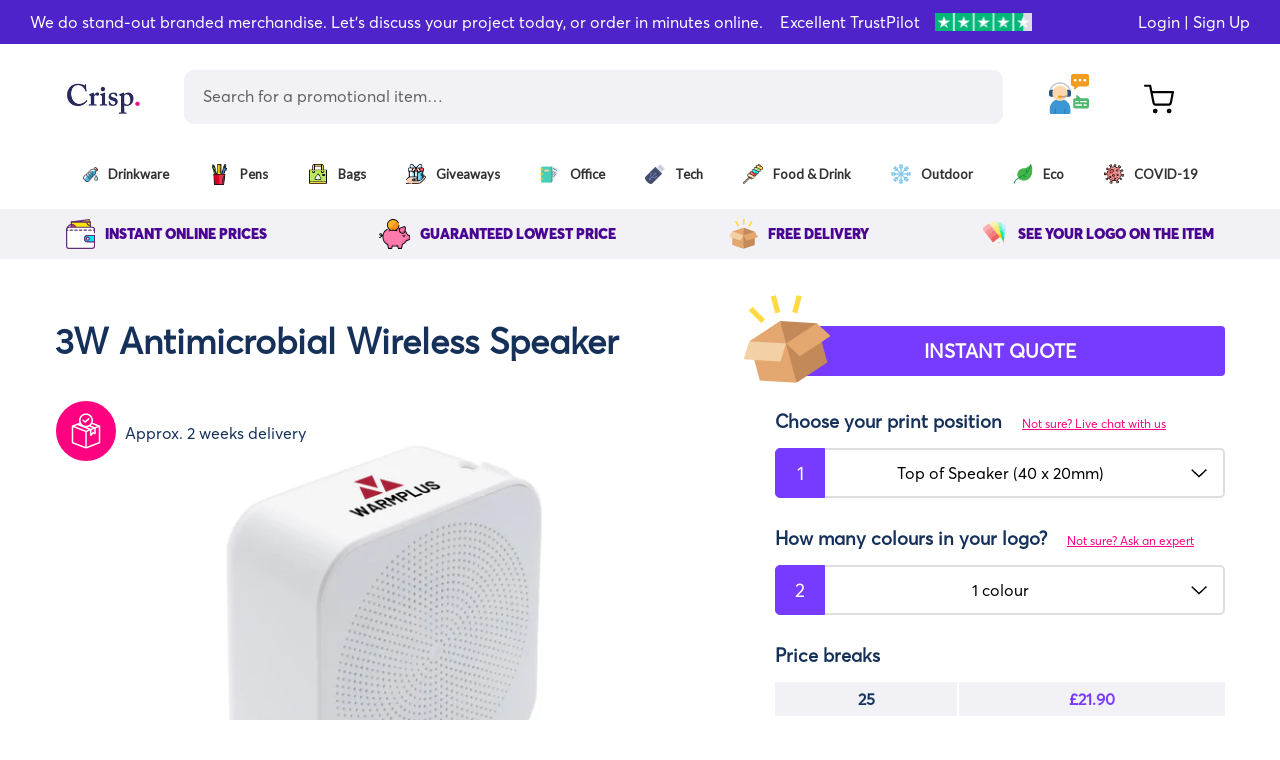

--- FILE ---
content_type: text/html; charset=utf-8
request_url: https://www.crispbranding.co.uk/products/3w-antimicrobial-wireless-speaker
body_size: 78158
content:
<!doctype html>
<html class="no-js" lang="en">
<head>
  <!-- Global site tag (gtag.js) - Google Analytics -->
<script async src="https://www.googletagmanager.com/gtag/js?id=G-D6CNTXRVSC"></script>
<script>
  window.dataLayer = window.dataLayer || [];
  function gtag(){dataLayer.push(arguments);}
  gtag('js', new Date());

  gtag('config', 'G-D6CNTXRVSC');
</script>



  
<!-- Start of Booster Apps Seo-0.1-->
<title>3W Antimicrobial Wireless Speaker | Crisp Branding</title><meta name="description" content="This 3W wireless speaker has been treated with Biomaster, an Anti-Microbial agent that provides a second line of defence against harmful bacteria.It is IN the product, not ON the product, which will give you permanent protection.This product has..." /><script type="application/ld+json">
  {
    "@context": "https://schema.org",
    "@type": "Organization",
    "name": "Crisp Branding",
    "url": "https://www.crispbranding.co.uk",
    "description": "Promotional products, branded merchandise \u0026 corporate gifts. Crisp Branding Is A Leading UK Supplier of Logo Printed Promotional Products. Easy Online Ordering, Low Prices \u0026 Fast Delivery. Friendly \u0026 Expert UK-Based Sales and Service. Huge Range of Products. We do almost everything branded with your logo. ","image": "https://www.crispbranding.co.uk/cdn/shop/t/30/assets/logo.png?46679",
      "logo": "https://www.crispbranding.co.uk/cdn/shop/t/30/assets/logo.png?46679","sameAs": ["https://facebook.com/crispbranding", "https://twitter.com/crispbrand", "https://instagram.com/crispbranding", "https://youtube.com/channel/UCGaXHfQEb0YNsUCKfx6JeDQ", "https://linkedin.com//company/10958940"]
  }
</script>

<script type="application/ld+json">
  {
    "@context": "https://schema.org",
    "@type": "WebSite",
    "name": "Crisp Branding",
    "url": "https://www.crispbranding.co.uk",
    "potentialAction": {
      "@type": "SearchAction",
      "query-input": "required name=query",
      "target": "https://www.crispbranding.co.uk/search?q={query}"
    }
  }
</script><script type="application/ld+json">
  {
    "@context": "https://schema.org",
    "@type": "Product",
    "name": "3W Antimicrobial Wireless Speaker",
    "brand": {"@type": "Brand","name": "Xindao"},
    "sku": "CB62352969",
    "mpn": "",
    "description": "This 3W wireless speaker has been treated with Biomaster, an Anti-Microbial agent that provides a second line of defence against harmful bacteria.\nIt is IN the product, not ON the product, which will give you permanent protection.\nThis product has been tested in accordance with ISO 22196 for Anti-Microbial effectiveness and is 100% safe and harmless for users.\nBiomaster does also not affect the recyclability of the item. The product also includes Verimaster, a unique tracer that is built into the material to prove that the item is treated with Biomaster.\nThe speaker has a 300mAh battery that allows a play time of up to 3 hours, and can be re-charged in 1.5 hours. Bluetooth 5 allows an operating distance up to 10 metres.\nPacked in a retail-style gift box including Biomaster explanation.\nIncludes TPE PVC-free micro charging cable.",
    "url": "https://www.crispbranding.co.uk/products/3w-antimicrobial-wireless-speaker","image": "https://www.crispbranding.co.uk/cdn/shop/products/3W-Antimicrobial-Wireless-Speaker_1024x.jpg?v=1612272389","itemCondition": "https://schema.org/NewCondition",
    "offers": [{
          "@type": "Offer",
          "price": "21.90",
          "priceCurrency": "GBP",
          "itemCondition": "https://schema.org/NewCondition",
          "url": "https://www.crispbranding.co.uk/products/3w-antimicrobial-wireless-speaker?variant=37932984107168",
          "sku": "CB62352969",
          "mpn": "",
          "availability" : "https://schema.org/InStock",
          "priceValidUntil": "2026-01-18","gtin14": ""},{
          "@type": "Offer",
          "price": "24.50",
          "priceCurrency": "GBP",
          "itemCondition": "https://schema.org/NewCondition",
          "url": "https://www.crispbranding.co.uk/products/3w-antimicrobial-wireless-speaker?variant=37932984172704",
          "sku": "CB62352970",
          "mpn": "",
          "availability" : "https://schema.org/InStock",
          "priceValidUntil": "2026-01-18","gtin14": ""},{
          "@type": "Offer",
          "price": "27.11",
          "priceCurrency": "GBP",
          "itemCondition": "https://schema.org/NewCondition",
          "url": "https://www.crispbranding.co.uk/products/3w-antimicrobial-wireless-speaker?variant=37932984205472",
          "sku": "CB62352971",
          "mpn": "",
          "availability" : "https://schema.org/InStock",
          "priceValidUntil": "2026-01-18","gtin14": ""},{
          "@type": "Offer",
          "price": "29.71",
          "priceCurrency": "GBP",
          "itemCondition": "https://schema.org/NewCondition",
          "url": "https://www.crispbranding.co.uk/products/3w-antimicrobial-wireless-speaker?variant=37932984238240",
          "sku": "CB62352972",
          "mpn": "",
          "availability" : "https://schema.org/InStock",
          "priceValidUntil": "2026-01-18","gtin14": ""},{
          "@type": "Offer",
          "price": "19.93",
          "priceCurrency": "GBP",
          "itemCondition": "https://schema.org/NewCondition",
          "url": "https://www.crispbranding.co.uk/products/3w-antimicrobial-wireless-speaker?variant=37932984271008",
          "sku": "CB62352973",
          "mpn": "",
          "availability" : "https://schema.org/InStock",
          "priceValidUntil": "2026-01-18","gtin14": ""},{
          "@type": "Offer",
          "price": "21.47",
          "priceCurrency": "GBP",
          "itemCondition": "https://schema.org/NewCondition",
          "url": "https://www.crispbranding.co.uk/products/3w-antimicrobial-wireless-speaker?variant=37932984303776",
          "sku": "CB62352974",
          "mpn": "",
          "availability" : "https://schema.org/InStock",
          "priceValidUntil": "2026-01-18","gtin14": ""},{
          "@type": "Offer",
          "price": "23.03",
          "priceCurrency": "GBP",
          "itemCondition": "https://schema.org/NewCondition",
          "url": "https://www.crispbranding.co.uk/products/3w-antimicrobial-wireless-speaker?variant=37932984336544",
          "sku": "CB62352975",
          "mpn": "",
          "availability" : "https://schema.org/InStock",
          "priceValidUntil": "2026-01-18","gtin14": ""},{
          "@type": "Offer",
          "price": "24.57",
          "priceCurrency": "GBP",
          "itemCondition": "https://schema.org/NewCondition",
          "url": "https://www.crispbranding.co.uk/products/3w-antimicrobial-wireless-speaker?variant=37932984369312",
          "sku": "CB62352976",
          "mpn": "",
          "availability" : "https://schema.org/InStock",
          "priceValidUntil": "2026-01-18","gtin14": ""},{
          "@type": "Offer",
          "price": "18.40",
          "priceCurrency": "GBP",
          "itemCondition": "https://schema.org/NewCondition",
          "url": "https://www.crispbranding.co.uk/products/3w-antimicrobial-wireless-speaker?variant=37932984402080",
          "sku": "CB62352977",
          "mpn": "",
          "availability" : "https://schema.org/InStock",
          "priceValidUntil": "2026-01-18","gtin14": ""},{
          "@type": "Offer",
          "price": "19.17",
          "priceCurrency": "GBP",
          "itemCondition": "https://schema.org/NewCondition",
          "url": "https://www.crispbranding.co.uk/products/3w-antimicrobial-wireless-speaker?variant=37932984434848",
          "sku": "CB62352978",
          "mpn": "",
          "availability" : "https://schema.org/InStock",
          "priceValidUntil": "2026-01-18","gtin14": ""},{
          "@type": "Offer",
          "price": "19.94",
          "priceCurrency": "GBP",
          "itemCondition": "https://schema.org/NewCondition",
          "url": "https://www.crispbranding.co.uk/products/3w-antimicrobial-wireless-speaker?variant=37932984467616",
          "sku": "CB62352979",
          "mpn": "",
          "availability" : "https://schema.org/InStock",
          "priceValidUntil": "2026-01-18","gtin14": ""},{
          "@type": "Offer",
          "price": "20.70",
          "priceCurrency": "GBP",
          "itemCondition": "https://schema.org/NewCondition",
          "url": "https://www.crispbranding.co.uk/products/3w-antimicrobial-wireless-speaker?variant=37932984500384",
          "sku": "CB62352980",
          "mpn": "",
          "availability" : "https://schema.org/InStock",
          "priceValidUntil": "2026-01-18","gtin14": ""},{
          "@type": "Offer",
          "price": "17.51",
          "priceCurrency": "GBP",
          "itemCondition": "https://schema.org/NewCondition",
          "url": "https://www.crispbranding.co.uk/products/3w-antimicrobial-wireless-speaker?variant=37932984533152",
          "sku": "CB62352981",
          "mpn": "",
          "availability" : "https://schema.org/InStock",
          "priceValidUntil": "2026-01-18","gtin14": ""},{
          "@type": "Offer",
          "price": "17.97",
          "priceCurrency": "GBP",
          "itemCondition": "https://schema.org/NewCondition",
          "url": "https://www.crispbranding.co.uk/products/3w-antimicrobial-wireless-speaker?variant=37932984565920",
          "sku": "CB62352982",
          "mpn": "",
          "availability" : "https://schema.org/InStock",
          "priceValidUntil": "2026-01-18","gtin14": ""},{
          "@type": "Offer",
          "price": "18.41",
          "priceCurrency": "GBP",
          "itemCondition": "https://schema.org/NewCondition",
          "url": "https://www.crispbranding.co.uk/products/3w-antimicrobial-wireless-speaker?variant=37932984598688",
          "sku": "CB62352983",
          "mpn": "",
          "availability" : "https://schema.org/InStock",
          "priceValidUntil": "2026-01-18","gtin14": ""},{
          "@type": "Offer",
          "price": "18.87",
          "priceCurrency": "GBP",
          "itemCondition": "https://schema.org/NewCondition",
          "url": "https://www.crispbranding.co.uk/products/3w-antimicrobial-wireless-speaker?variant=37932984631456",
          "sku": "CB62352984",
          "mpn": "",
          "availability" : "https://schema.org/InStock",
          "priceValidUntil": "2026-01-18","gtin14": ""},{
          "@type": "Offer",
          "price": "16.86",
          "priceCurrency": "GBP",
          "itemCondition": "https://schema.org/NewCondition",
          "url": "https://www.crispbranding.co.uk/products/3w-antimicrobial-wireless-speaker?variant=37932984664224",
          "sku": "CB62352985",
          "mpn": "",
          "availability" : "https://schema.org/InStock",
          "priceValidUntil": "2026-01-18","gtin14": ""},{
          "@type": "Offer",
          "price": "17.20",
          "priceCurrency": "GBP",
          "itemCondition": "https://schema.org/NewCondition",
          "url": "https://www.crispbranding.co.uk/products/3w-antimicrobial-wireless-speaker?variant=37932984696992",
          "sku": "CB62352986",
          "mpn": "",
          "availability" : "https://schema.org/InStock",
          "priceValidUntil": "2026-01-18","gtin14": ""},{
          "@type": "Offer",
          "price": "17.51",
          "priceCurrency": "GBP",
          "itemCondition": "https://schema.org/NewCondition",
          "url": "https://www.crispbranding.co.uk/products/3w-antimicrobial-wireless-speaker?variant=37932984729760",
          "sku": "CB62352987",
          "mpn": "",
          "availability" : "https://schema.org/InStock",
          "priceValidUntil": "2026-01-18","gtin14": ""},{
          "@type": "Offer",
          "price": "17.86",
          "priceCurrency": "GBP",
          "itemCondition": "https://schema.org/NewCondition",
          "url": "https://www.crispbranding.co.uk/products/3w-antimicrobial-wireless-speaker?variant=37932984762528",
          "sku": "CB62352988",
          "mpn": "",
          "availability" : "https://schema.org/InStock",
          "priceValidUntil": "2026-01-18","gtin14": ""}]}
</script>
<!-- end of Booster Apps SEO -->

                 
                
  <meta charset="utf-8">
  <meta http-equiv="X-UA-Compatible" content="IE=edge,chrome=1">
  <meta name="viewport" content="width=device-width,initial-scale=1">
  <meta name="theme-color" content="#e8148c">
  <link rel="canonical" href="https://www.crispbranding.co.uk/products/3w-antimicrobial-wireless-speaker">
    <link rel="shortcut icon" href="//www.crispbranding.co.uk/cdn/shop/files/favicon_32x32.png?v=1613543250" type="image/png">
<!-- /snippets/social-meta-tags.liquid -->




<meta property="og:site_name" content="Crisp Branding">
<meta property="og:url" content="https://www.crispbranding.co.uk/products/3w-antimicrobial-wireless-speaker">
<meta property="og:title" content="3W Antimicrobial Wireless Speaker">
<meta property="og:type" content="product">
<meta property="og:description" content="Best branded 3w antimicrobial wireless speaker by Crisp Branding. Best value printed promotional 3w antimicrobial wireless speaker in UK. Low cost personalised 3w antimicrobial wireless speaker. Best promotional 3w antimicrobial wireless speaker merchandise in UK. Quality printed 3W antimicrobial wireless speaker.">

  <meta property="og:price:amount" content="16.86">
  <meta property="og:price:currency" content="GBP">

<meta property="og:image" content="http://www.crispbranding.co.uk/cdn/shop/products/3W-Antimicrobial-Wireless-Speaker_1200x1200.jpg?v=1612272389"><meta property="og:image" content="http://www.crispbranding.co.uk/cdn/shop/products/3W-Antimicrobial-Wireless-Speaker-2_1200x1200.jpg?v=1612272389"><meta property="og:image" content="http://www.crispbranding.co.uk/cdn/shop/products/3W-Antimicrobial-Wireless-Speaker-3_1200x1200.jpg?v=1612272389">
<meta property="og:image:secure_url" content="https://www.crispbranding.co.uk/cdn/shop/products/3W-Antimicrobial-Wireless-Speaker_1200x1200.jpg?v=1612272389"><meta property="og:image:secure_url" content="https://www.crispbranding.co.uk/cdn/shop/products/3W-Antimicrobial-Wireless-Speaker-2_1200x1200.jpg?v=1612272389"><meta property="og:image:secure_url" content="https://www.crispbranding.co.uk/cdn/shop/products/3W-Antimicrobial-Wireless-Speaker-3_1200x1200.jpg?v=1612272389">


  <meta name="twitter:site" content="@crispbrand">

<meta name="twitter:card" content="summary_large_image">
<meta name="twitter:title" content="3W Antimicrobial Wireless Speaker">
<meta name="twitter:description" content="Best branded 3w antimicrobial wireless speaker by Crisp Branding. Best value printed promotional 3w antimicrobial wireless speaker in UK. Low cost personalised 3w antimicrobial wireless speaker. Best promotional 3w antimicrobial wireless speaker merchandise in UK. Quality printed 3W antimicrobial wireless speaker.">

  <script>
    window.Personizely = {
        
        customer: null,
        
        moneyFormat: '£{{amount}}',
        currency: 'GBP',
        cart: {"note":null,"attributes":{},"original_total_price":0,"total_price":0,"total_discount":0,"total_weight":0.0,"item_count":0,"items":[],"requires_shipping":false,"currency":"GBP","items_subtotal_price":0,"cart_level_discount_applications":[],"checkout_charge_amount":0},
        cartCollections: {},
        
        product: {
          id: 6024059453600,
          collections: [160355909728,99247587424,101540069472,154589790304,154214170720,154214301792,162965651552,99247620192,99246768224,154590347360,162965487712],
          tags: ["2 weeks","Antibug","Antimicrobial","Business Gift","Corporate Gift","Executive Gift","Luxury Gift","Premium Giveaway","Promotional Speakers","Speakers"]
        }
        
    };
</script>
<script src="https://static.personizely.net/71e39f91fb.js" type="text/javascript" async></script>

  
  

  <link href="//www.crispbranding.co.uk/cdn/shop/t/30/assets/theme.scss.css?v=17168529068381734291701320290" rel="stylesheet" type="text/css" media="all" />
 

    <link href="//www.crispbranding.co.uk/cdn/shop/t/30/assets/homepage.scss.css?v=14872287622904437521701320290" rel="stylesheet" type="text/css" media="all" />
<link href="//www.crispbranding.co.uk/cdn/shop/t/30/assets/allinone_carousel.css?v=127248160763693494221596015274" rel="stylesheet" type="text/css" media="all" />
  
  
  <script src="https://cdn.jotfor.ms/js/vendor/imageinfo.js?v=3.3.13386" type="text/javascript"></script>
  <script src="https://cdn.jotfor.ms/file-uploader/fileuploader.js?v=3.3.13386"></script>
  <script src="https://cdn.jotfor.ms/static/prototype.forms.js" type="text/javascript"></script>
  <script src="https://cdn.jotfor.ms/static/jotform.forms.js?3.3.13386" type="text/javascript"></script>
  
  <script src="https://code.jquery.com/jquery-3.4.1.min.js" integrity="sha256-CSXorXvZcTkaix6Yvo6HppcZGetbYMGWSFlBw8HfCJo=" crossorigin="anonymous"></script>
  <script src="https://kit.fontawesome.com/5068eb8da0.js" crossorigin="anonymous"></script>
  
  <script>
    var theme = {
      strings: {
        addToCart: "Add to cart",
        soldOut: "Sold out",
        unavailable: "Unavailable",
        regularPrice: "Regular price",
        sale: "Sale",
        showMore: "Show More",
        showLess: "Show Less",
        addressError: "Error looking up that address",
        addressNoResults: "No results for that address",
        addressQueryLimit: "You have exceeded the Google API usage limit. Consider upgrading to a \u003ca href=\"https:\/\/developers.google.com\/maps\/premium\/usage-limits\"\u003ePremium Plan\u003c\/a\u003e.",
        authError: "There was a problem authenticating your Google Maps account.",
        newWindow: "Opens in a new window.",
        external: "Opens external website.",
        newWindowExternal: "Opens external website in a new window.",
        quantityMinimumMessage: "Quantity must be 1 or more",
        unitPrice: "Unit price",
        unitPriceSeparator: "per",
        oneCartCount: "1 item",
        otherCartCount: "[count] items",
        quantityLabel: "Quantity: [count]"
      },
      moneyFormat: "£{{amount}}"
    }

    document.documentElement.className = document.documentElement.className.replace('no-js', 'js');
  </script>
  <script src="https://cdnjs.cloudflare.com/ajax/libs/postscribe/2.0.8/postscribe.min.js"></script><script src="//www.crispbranding.co.uk/cdn/shop/t/30/assets/lazysizes.js?v=125513971932566479851596015324" async="async"></script>
  <script src="//www.crispbranding.co.uk/cdn/shop/t/30/assets/vendor.js?v=173697552644007226801596015371" ></script>
  <script src="//www.crispbranding.co.uk/cdn/shop/t/30/assets/theme.js?v=163836218621005894071686763250" defer="defer"></script>
  <script src="https://ajax.googleapis.com/ajax/libs/jqueryui/1.9.2/jquery-ui.min.js" defer="defer"></script>
  <script src="//www.crispbranding.co.uk/cdn/shop/t/30/assets/allinone_carousel.js?v=157249601863761370491596015275" defer="defer"></script>
  <script src="//www.crispbranding.co.uk/cdn/shop/t/30/assets/jquery.touchSwipe.min.js?v=124559466520488879381596015322" defer="defer"></script>
  <script src="//www.crispbranding.co.uk/cdn/shop/t/30/assets/slick.js?v=169352349926327239781596015357" defer="defer"></script>

  <!-- Global site tag (gtag.js) - Google Analytics -->
<script async src="https://www.googletagmanager.com/gtag/js?id=UA-127963002-1"></script>
<script>
 window.dataLayer = window.dataLayer || [];
 function gtag(){dataLayer.push(arguments);}
 gtag('js', new Date());
 gtag('config', 'UA-127963002-1');
</script>


<meta property="og:image" content="//www.crispbranding.co.uk/cdn/shop/t/30/assets/CRISP-new-logo.png?v=153864308179947916761596015299">
<link rel="stylesheet" href="https://cdnjs.cloudflare.com/ajax/libs/jquery-modal/0.9.1/jquery.modal.min.css" />

  <script>window.performance && window.performance.mark && window.performance.mark('shopify.content_for_header.start');</script><meta id="shopify-digital-wallet" name="shopify-digital-wallet" content="/11003723872/digital_wallets/dialog">
<link rel="alternate" type="application/json+oembed" href="https://www.crispbranding.co.uk/products/3w-antimicrobial-wireless-speaker.oembed">
<script async="async" src="/checkouts/internal/preloads.js?locale=en-GB"></script>
<script id="shopify-features" type="application/json">{"accessToken":"aa92a9a959ba4bbc52a1eb76d120dd00","betas":["rich-media-storefront-analytics"],"domain":"www.crispbranding.co.uk","predictiveSearch":true,"shopId":11003723872,"locale":"en"}</script>
<script>var Shopify = Shopify || {};
Shopify.shop = "crisp-branding-merchandise.myshopify.com";
Shopify.locale = "en";
Shopify.currency = {"active":"GBP","rate":"1.0"};
Shopify.country = "GB";
Shopify.theme = {"name":"Copy of Live DT dev","id":106440753312,"schema_name":"Debut","schema_version":"12.2.1","theme_store_id":null,"role":"main"};
Shopify.theme.handle = "null";
Shopify.theme.style = {"id":null,"handle":null};
Shopify.cdnHost = "www.crispbranding.co.uk/cdn";
Shopify.routes = Shopify.routes || {};
Shopify.routes.root = "/";</script>
<script type="module">!function(o){(o.Shopify=o.Shopify||{}).modules=!0}(window);</script>
<script>!function(o){function n(){var o=[];function n(){o.push(Array.prototype.slice.apply(arguments))}return n.q=o,n}var t=o.Shopify=o.Shopify||{};t.loadFeatures=n(),t.autoloadFeatures=n()}(window);</script>
<script id="shop-js-analytics" type="application/json">{"pageType":"product"}</script>
<script defer="defer" async type="module" src="//www.crispbranding.co.uk/cdn/shopifycloud/shop-js/modules/v2/client.init-shop-cart-sync_DtuiiIyl.en.esm.js"></script>
<script defer="defer" async type="module" src="//www.crispbranding.co.uk/cdn/shopifycloud/shop-js/modules/v2/chunk.common_CUHEfi5Q.esm.js"></script>
<script type="module">
  await import("//www.crispbranding.co.uk/cdn/shopifycloud/shop-js/modules/v2/client.init-shop-cart-sync_DtuiiIyl.en.esm.js");
await import("//www.crispbranding.co.uk/cdn/shopifycloud/shop-js/modules/v2/chunk.common_CUHEfi5Q.esm.js");

  window.Shopify.SignInWithShop?.initShopCartSync?.({"fedCMEnabled":true,"windoidEnabled":true});

</script>
<script>(function() {
  var isLoaded = false;
  function asyncLoad() {
    if (isLoaded) return;
    isLoaded = true;
    var urls = ["https:\/\/assets.getuploadkit.com\/assets\/uploadkit-client.js?shop=crisp-branding-merchandise.myshopify.com","https:\/\/shopify.livechatinc.com\/api\/v2\/script\/ef156357-cf21-4644-b05c-b0957bb16f19\/widget.js?shop=crisp-branding-merchandise.myshopify.com","https:\/\/cloudsearch-1f874.kxcdn.com\/shopify.js?srp=\/a\/search\u0026shop=crisp-branding-merchandise.myshopify.com","https:\/\/orderstatus.w3apps.co\/js\/orderlookup.js?shop=crisp-branding-merchandise.myshopify.com","https:\/\/cdn.provesrc.com\/provesrc.js?apiKey=eyJhbGciOiJIUzI1NiIsInR5cCI6IkpXVCJ9.eyJhY2NvdW50SWQiOiI1ZDljNjlhM2ViZWM0MTUxZTAyNWQ0MWEiLCJpYXQiOjE1NzA1MzE3NDd9.tTzBBpbgpZ8GVsKX0qiiy8skarA5VJv7aaE4JfWtLPw\u0026shop=crisp-branding-merchandise.myshopify.com","https:\/\/ecommplugins-trustboxsettings.trustpilot.com\/crisp-branding-merchandise.myshopify.com.js?settings=1578486659559\u0026shop=crisp-branding-merchandise.myshopify.com","https:\/\/ecommplugins-scripts.trustpilot.com\/v2.1\/js\/header.min.js?settings=eyJrZXkiOiJMNXN5RGVrTFcwZXBwZkFxIn0=\u0026shop=crisp-branding-merchandise.myshopify.com","https:\/\/enormapps.com\/product\/enorm_order.js?shop=crisp-branding-merchandise.myshopify.com","https:\/\/hype.getwoohoo.com\/widget\/script.js?shop=crisp-branding-merchandise.myshopify.com","https:\/\/avada-tag-manager.firebaseapp.com\/scripttag\/script.avada-gtm-scripttag.min.js?shop=crisp-branding-merchandise.myshopify.com","https:\/\/swymv3free-01.azureedge.net\/code\/swym-shopify.js?shop=crisp-branding-merchandise.myshopify.com","https:\/\/app.carecart.io\/api\/abandoned-cart\/js-script?shop=crisp-branding-merchandise.myshopify.com","https:\/\/cdn.nfcube.com\/instafeed-38b8dd39a606b076d1ebbe8313aec96e.js?shop=crisp-branding-merchandise.myshopify.com","https:\/\/cdn.hextom.com\/js\/quickannouncementbar.js?shop=crisp-branding-merchandise.myshopify.com"];
    for (var i = 0; i < urls.length; i++) {
      var s = document.createElement('script');
      s.type = 'text/javascript';
      s.async = true;
      s.src = urls[i];
      var x = document.getElementsByTagName('script')[0];
      x.parentNode.insertBefore(s, x);
    }
  };
  if(window.attachEvent) {
    window.attachEvent('onload', asyncLoad);
  } else {
    window.addEventListener('load', asyncLoad, false);
  }
})();</script>
<script id="__st">var __st={"a":11003723872,"offset":0,"reqid":"77135770-fa06-4554-9a76-fc781eb1df51-1766171698","pageurl":"www.crispbranding.co.uk\/products\/3w-antimicrobial-wireless-speaker","u":"6fdffdaca76c","p":"product","rtyp":"product","rid":6024059453600};</script>
<script>window.ShopifyPaypalV4VisibilityTracking = true;</script>
<script id="captcha-bootstrap">!function(){'use strict';const t='contact',e='account',n='new_comment',o=[[t,t],['blogs',n],['comments',n],[t,'customer']],c=[[e,'customer_login'],[e,'guest_login'],[e,'recover_customer_password'],[e,'create_customer']],r=t=>t.map((([t,e])=>`form[action*='/${t}']:not([data-nocaptcha='true']) input[name='form_type'][value='${e}']`)).join(','),a=t=>()=>t?[...document.querySelectorAll(t)].map((t=>t.form)):[];function s(){const t=[...o],e=r(t);return a(e)}const i='password',u='form_key',d=['recaptcha-v3-token','g-recaptcha-response','h-captcha-response',i],f=()=>{try{return window.sessionStorage}catch{return}},m='__shopify_v',_=t=>t.elements[u];function p(t,e,n=!1){try{const o=window.sessionStorage,c=JSON.parse(o.getItem(e)),{data:r}=function(t){const{data:e,action:n}=t;return t[m]||n?{data:e,action:n}:{data:t,action:n}}(c);for(const[e,n]of Object.entries(r))t.elements[e]&&(t.elements[e].value=n);n&&o.removeItem(e)}catch(o){console.error('form repopulation failed',{error:o})}}const l='form_type',E='cptcha';function T(t){t.dataset[E]=!0}const w=window,h=w.document,L='Shopify',v='ce_forms',y='captcha';let A=!1;((t,e)=>{const n=(g='f06e6c50-85a8-45c8-87d0-21a2b65856fe',I='https://cdn.shopify.com/shopifycloud/storefront-forms-hcaptcha/ce_storefront_forms_captcha_hcaptcha.v1.5.2.iife.js',D={infoText:'Protected by hCaptcha',privacyText:'Privacy',termsText:'Terms'},(t,e,n)=>{const o=w[L][v],c=o.bindForm;if(c)return c(t,g,e,D).then(n);var r;o.q.push([[t,g,e,D],n]),r=I,A||(h.body.append(Object.assign(h.createElement('script'),{id:'captcha-provider',async:!0,src:r})),A=!0)});var g,I,D;w[L]=w[L]||{},w[L][v]=w[L][v]||{},w[L][v].q=[],w[L][y]=w[L][y]||{},w[L][y].protect=function(t,e){n(t,void 0,e),T(t)},Object.freeze(w[L][y]),function(t,e,n,w,h,L){const[v,y,A,g]=function(t,e,n){const i=e?o:[],u=t?c:[],d=[...i,...u],f=r(d),m=r(i),_=r(d.filter((([t,e])=>n.includes(e))));return[a(f),a(m),a(_),s()]}(w,h,L),I=t=>{const e=t.target;return e instanceof HTMLFormElement?e:e&&e.form},D=t=>v().includes(t);t.addEventListener('submit',(t=>{const e=I(t);if(!e)return;const n=D(e)&&!e.dataset.hcaptchaBound&&!e.dataset.recaptchaBound,o=_(e),c=g().includes(e)&&(!o||!o.value);(n||c)&&t.preventDefault(),c&&!n&&(function(t){try{if(!f())return;!function(t){const e=f();if(!e)return;const n=_(t);if(!n)return;const o=n.value;o&&e.removeItem(o)}(t);const e=Array.from(Array(32),(()=>Math.random().toString(36)[2])).join('');!function(t,e){_(t)||t.append(Object.assign(document.createElement('input'),{type:'hidden',name:u})),t.elements[u].value=e}(t,e),function(t,e){const n=f();if(!n)return;const o=[...t.querySelectorAll(`input[type='${i}']`)].map((({name:t})=>t)),c=[...d,...o],r={};for(const[a,s]of new FormData(t).entries())c.includes(a)||(r[a]=s);n.setItem(e,JSON.stringify({[m]:1,action:t.action,data:r}))}(t,e)}catch(e){console.error('failed to persist form',e)}}(e),e.submit())}));const S=(t,e)=>{t&&!t.dataset[E]&&(n(t,e.some((e=>e===t))),T(t))};for(const o of['focusin','change'])t.addEventListener(o,(t=>{const e=I(t);D(e)&&S(e,y())}));const B=e.get('form_key'),M=e.get(l),P=B&&M;t.addEventListener('DOMContentLoaded',(()=>{const t=y();if(P)for(const e of t)e.elements[l].value===M&&p(e,B);[...new Set([...A(),...v().filter((t=>'true'===t.dataset.shopifyCaptcha))])].forEach((e=>S(e,t)))}))}(h,new URLSearchParams(w.location.search),n,t,e,['guest_login'])})(!0,!0)}();</script>
<script integrity="sha256-4kQ18oKyAcykRKYeNunJcIwy7WH5gtpwJnB7kiuLZ1E=" data-source-attribution="shopify.loadfeatures" defer="defer" src="//www.crispbranding.co.uk/cdn/shopifycloud/storefront/assets/storefront/load_feature-a0a9edcb.js" crossorigin="anonymous"></script>
<script data-source-attribution="shopify.dynamic_checkout.dynamic.init">var Shopify=Shopify||{};Shopify.PaymentButton=Shopify.PaymentButton||{isStorefrontPortableWallets:!0,init:function(){window.Shopify.PaymentButton.init=function(){};var t=document.createElement("script");t.src="https://www.crispbranding.co.uk/cdn/shopifycloud/portable-wallets/latest/portable-wallets.en.js",t.type="module",document.head.appendChild(t)}};
</script>
<script data-source-attribution="shopify.dynamic_checkout.buyer_consent">
  function portableWalletsHideBuyerConsent(e){var t=document.getElementById("shopify-buyer-consent"),n=document.getElementById("shopify-subscription-policy-button");t&&n&&(t.classList.add("hidden"),t.setAttribute("aria-hidden","true"),n.removeEventListener("click",e))}function portableWalletsShowBuyerConsent(e){var t=document.getElementById("shopify-buyer-consent"),n=document.getElementById("shopify-subscription-policy-button");t&&n&&(t.classList.remove("hidden"),t.removeAttribute("aria-hidden"),n.addEventListener("click",e))}window.Shopify?.PaymentButton&&(window.Shopify.PaymentButton.hideBuyerConsent=portableWalletsHideBuyerConsent,window.Shopify.PaymentButton.showBuyerConsent=portableWalletsShowBuyerConsent);
</script>
<script data-source-attribution="shopify.dynamic_checkout.cart.bootstrap">document.addEventListener("DOMContentLoaded",(function(){function t(){return document.querySelector("shopify-accelerated-checkout-cart, shopify-accelerated-checkout")}if(t())Shopify.PaymentButton.init();else{new MutationObserver((function(e,n){t()&&(Shopify.PaymentButton.init(),n.disconnect())})).observe(document.body,{childList:!0,subtree:!0})}}));
</script>

<script>window.performance && window.performance.mark && window.performance.mark('shopify.content_for_header.end');</script><!-- Generated by AVADA -->








  <!-- Google Tag Manager -->
  <script>
  (function(w,d,s,l,i){w[l]=w[l]||[];w[l].push({'gtm.start': new Date().getTime(),event:'gtm.js'});var f=d.getElementsByTagName(s)[0],
    j=d.createElement(s),dl=l!='dataLayer'?'&l='+l:'';j.async=true;j.src=
    'https://www.googletagmanager.com/gtm.js?id='+i+dl;f.parentNode.insertBefore(j,f);
    })(window,document,'script','dataLayer','GTM-TQ6XBXH');
  </script>
  <!-- End Google Tag Manager -->


<script type="text/javascript">
  var AVADA_GTM = AVADA_GTM || {};
  AVADA_GTM.template = "product";
  AVADA_GTM.cart = {"note":null,"attributes":{},"original_total_price":0,"total_price":0,"total_discount":0,"total_weight":0.0,"item_count":0,"items":[],"requires_shipping":false,"currency":"GBP","items_subtotal_price":0,"cart_level_discount_applications":[],"checkout_charge_amount":0};
  AVADA_GTM.currencyCode = "GBP";
  
    AVADA_GTM.product = {"id":6024059453600,"title":"3W Antimicrobial Wireless Speaker","handle":"3w-antimicrobial-wireless-speaker","description":"\u003cp\u003e\u003cmeta charset=\"utf-8\"\u003e\u003cspan\u003eThis 3W wireless speaker has been treated with Biomaster, an Anti-Microbial agent that provides a second line of defence against harmful bacteria.\u003c\/span\u003e\u003c\/p\u003e\n\u003cp\u003eIt is \u003cem\u003e\u003cstrong\u003eIN\u003c\/strong\u003e\u003c\/em\u003e the product, not \u003cem\u003e\u003cstrong\u003eON\u003c\/strong\u003e\u003c\/em\u003e the product, which will give you permanent protection.\u003c\/p\u003e\n\u003cp\u003eThis product has been tested in accordance with ISO 22196 for Anti-Microbial effectiveness and is 100% safe and harmless for users.\u003c\/p\u003e\n\u003cp\u003eBiomaster does also not affect the recyclability of the item. The product also includes Verimaster, a unique tracer that is built into the material to prove that the item is treated with Biomaster.\u003c\/p\u003e\n\u003cp\u003eThe speaker has a 300mAh battery that allows a play time of up to 3 hours, and can be re-charged in 1.5 hours. Bluetooth 5 allows an operating distance up to 10 metres.\u003c\/p\u003e\n\u003cp\u003ePacked in a retail-style gift box including Biomaster explanation.\u003c\/p\u003e\n\u003cp\u003eIncludes TPE PVC-free micro charging cable.\u003cbr\u003e\u003c\/p\u003e","published_at":"2021-02-02T13:26:42+00:00","created_at":"2021-02-02T13:01:02+00:00","vendor":"Xindao","type":"Speaker","tags":["2 weeks","Antibug","Antimicrobial","Business Gift","Corporate Gift","Executive Gift","Luxury Gift","Premium Giveaway","Promotional Speakers","Speakers"],"price":1686,"price_min":1686,"price_max":2971,"available":true,"price_varies":true,"compare_at_price":null,"compare_at_price_min":0,"compare_at_price_max":0,"compare_at_price_varies":false,"variants":[{"id":37932984107168,"title":"25 \/ Top of Speaker (40 x 20mm) \/ 1 colour","option1":"25","option2":"Top of Speaker (40 x 20mm)","option3":"1 colour","sku":"CB62352969","requires_shipping":true,"taxable":true,"featured_image":null,"available":true,"name":"3W Antimicrobial Wireless Speaker - 25 \/ Top of Speaker (40 x 20mm) \/ 1 colour","public_title":"25 \/ Top of Speaker (40 x 20mm) \/ 1 colour","options":["25","Top of Speaker (40 x 20mm)","1 colour"],"price":2190,"weight":0,"compare_at_price":null,"inventory_management":null,"barcode":"","requires_selling_plan":false,"selling_plan_allocations":[]},{"id":37932984172704,"title":"25 \/ Top of Speaker (40 x 20mm) \/ 2 colour","option1":"25","option2":"Top of Speaker (40 x 20mm)","option3":"2 colour","sku":"CB62352970","requires_shipping":true,"taxable":true,"featured_image":null,"available":true,"name":"3W Antimicrobial Wireless Speaker - 25 \/ Top of Speaker (40 x 20mm) \/ 2 colour","public_title":"25 \/ Top of Speaker (40 x 20mm) \/ 2 colour","options":["25","Top of Speaker (40 x 20mm)","2 colour"],"price":2450,"weight":0,"compare_at_price":null,"inventory_management":null,"barcode":"","requires_selling_plan":false,"selling_plan_allocations":[]},{"id":37932984205472,"title":"25 \/ Top of Speaker (40 x 20mm) \/ 3 colour","option1":"25","option2":"Top of Speaker (40 x 20mm)","option3":"3 colour","sku":"CB62352971","requires_shipping":true,"taxable":true,"featured_image":null,"available":true,"name":"3W Antimicrobial Wireless Speaker - 25 \/ Top of Speaker (40 x 20mm) \/ 3 colour","public_title":"25 \/ Top of Speaker (40 x 20mm) \/ 3 colour","options":["25","Top of Speaker (40 x 20mm)","3 colour"],"price":2711,"weight":0,"compare_at_price":null,"inventory_management":null,"barcode":"","requires_selling_plan":false,"selling_plan_allocations":[]},{"id":37932984238240,"title":"25 \/ Top of Speaker (40 x 20mm) \/ 4 colour","option1":"25","option2":"Top of Speaker (40 x 20mm)","option3":"4 colour","sku":"CB62352972","requires_shipping":true,"taxable":true,"featured_image":null,"available":true,"name":"3W Antimicrobial Wireless Speaker - 25 \/ Top of Speaker (40 x 20mm) \/ 4 colour","public_title":"25 \/ Top of Speaker (40 x 20mm) \/ 4 colour","options":["25","Top of Speaker (40 x 20mm)","4 colour"],"price":2971,"weight":0,"compare_at_price":null,"inventory_management":null,"barcode":"","requires_selling_plan":false,"selling_plan_allocations":[]},{"id":37932984271008,"title":"50 \/ Top of Speaker (40 x 20mm) \/ 1 colour","option1":"50","option2":"Top of Speaker (40 x 20mm)","option3":"1 colour","sku":"CB62352973","requires_shipping":true,"taxable":true,"featured_image":null,"available":true,"name":"3W Antimicrobial Wireless Speaker - 50 \/ Top of Speaker (40 x 20mm) \/ 1 colour","public_title":"50 \/ Top of Speaker (40 x 20mm) \/ 1 colour","options":["50","Top of Speaker (40 x 20mm)","1 colour"],"price":1993,"weight":0,"compare_at_price":null,"inventory_management":null,"barcode":"","requires_selling_plan":false,"selling_plan_allocations":[]},{"id":37932984303776,"title":"50 \/ Top of Speaker (40 x 20mm) \/ 2 colour","option1":"50","option2":"Top of Speaker (40 x 20mm)","option3":"2 colour","sku":"CB62352974","requires_shipping":true,"taxable":true,"featured_image":null,"available":true,"name":"3W Antimicrobial Wireless Speaker - 50 \/ Top of Speaker (40 x 20mm) \/ 2 colour","public_title":"50 \/ Top of Speaker (40 x 20mm) \/ 2 colour","options":["50","Top of Speaker (40 x 20mm)","2 colour"],"price":2147,"weight":0,"compare_at_price":null,"inventory_management":null,"barcode":"","requires_selling_plan":false,"selling_plan_allocations":[]},{"id":37932984336544,"title":"50 \/ Top of Speaker (40 x 20mm) \/ 3 colour","option1":"50","option2":"Top of Speaker (40 x 20mm)","option3":"3 colour","sku":"CB62352975","requires_shipping":true,"taxable":true,"featured_image":null,"available":true,"name":"3W Antimicrobial Wireless Speaker - 50 \/ Top of Speaker (40 x 20mm) \/ 3 colour","public_title":"50 \/ Top of Speaker (40 x 20mm) \/ 3 colour","options":["50","Top of Speaker (40 x 20mm)","3 colour"],"price":2303,"weight":0,"compare_at_price":null,"inventory_management":null,"barcode":"","requires_selling_plan":false,"selling_plan_allocations":[]},{"id":37932984369312,"title":"50 \/ Top of Speaker (40 x 20mm) \/ 4 colour","option1":"50","option2":"Top of Speaker (40 x 20mm)","option3":"4 colour","sku":"CB62352976","requires_shipping":true,"taxable":true,"featured_image":null,"available":true,"name":"3W Antimicrobial Wireless Speaker - 50 \/ Top of Speaker (40 x 20mm) \/ 4 colour","public_title":"50 \/ Top of Speaker (40 x 20mm) \/ 4 colour","options":["50","Top of Speaker (40 x 20mm)","4 colour"],"price":2457,"weight":0,"compare_at_price":null,"inventory_management":null,"barcode":"","requires_selling_plan":false,"selling_plan_allocations":[]},{"id":37932984402080,"title":"100 \/ Top of Speaker (40 x 20mm) \/ 1 colour","option1":"100","option2":"Top of Speaker (40 x 20mm)","option3":"1 colour","sku":"CB62352977","requires_shipping":true,"taxable":true,"featured_image":null,"available":true,"name":"3W Antimicrobial Wireless Speaker - 100 \/ Top of Speaker (40 x 20mm) \/ 1 colour","public_title":"100 \/ Top of Speaker (40 x 20mm) \/ 1 colour","options":["100","Top of Speaker (40 x 20mm)","1 colour"],"price":1840,"weight":0,"compare_at_price":null,"inventory_management":null,"barcode":"","requires_selling_plan":false,"selling_plan_allocations":[]},{"id":37932984434848,"title":"100 \/ Top of Speaker (40 x 20mm) \/ 2 colour","option1":"100","option2":"Top of Speaker (40 x 20mm)","option3":"2 colour","sku":"CB62352978","requires_shipping":true,"taxable":true,"featured_image":null,"available":true,"name":"3W Antimicrobial Wireless Speaker - 100 \/ Top of Speaker (40 x 20mm) \/ 2 colour","public_title":"100 \/ Top of Speaker (40 x 20mm) \/ 2 colour","options":["100","Top of Speaker (40 x 20mm)","2 colour"],"price":1917,"weight":0,"compare_at_price":null,"inventory_management":null,"barcode":"","requires_selling_plan":false,"selling_plan_allocations":[]},{"id":37932984467616,"title":"100 \/ Top of Speaker (40 x 20mm) \/ 3 colour","option1":"100","option2":"Top of Speaker (40 x 20mm)","option3":"3 colour","sku":"CB62352979","requires_shipping":true,"taxable":true,"featured_image":null,"available":true,"name":"3W Antimicrobial Wireless Speaker - 100 \/ Top of Speaker (40 x 20mm) \/ 3 colour","public_title":"100 \/ Top of Speaker (40 x 20mm) \/ 3 colour","options":["100","Top of Speaker (40 x 20mm)","3 colour"],"price":1994,"weight":0,"compare_at_price":null,"inventory_management":null,"barcode":"","requires_selling_plan":false,"selling_plan_allocations":[]},{"id":37932984500384,"title":"100 \/ Top of Speaker (40 x 20mm) \/ 4 colour","option1":"100","option2":"Top of Speaker (40 x 20mm)","option3":"4 colour","sku":"CB62352980","requires_shipping":true,"taxable":true,"featured_image":null,"available":true,"name":"3W Antimicrobial Wireless Speaker - 100 \/ Top of Speaker (40 x 20mm) \/ 4 colour","public_title":"100 \/ Top of Speaker (40 x 20mm) \/ 4 colour","options":["100","Top of Speaker (40 x 20mm)","4 colour"],"price":2070,"weight":0,"compare_at_price":null,"inventory_management":null,"barcode":"","requires_selling_plan":false,"selling_plan_allocations":[]},{"id":37932984533152,"title":"250 \/ Top of Speaker (40 x 20mm) \/ 1 colour","option1":"250","option2":"Top of Speaker (40 x 20mm)","option3":"1 colour","sku":"CB62352981","requires_shipping":true,"taxable":true,"featured_image":null,"available":true,"name":"3W Antimicrobial Wireless Speaker - 250 \/ Top of Speaker (40 x 20mm) \/ 1 colour","public_title":"250 \/ Top of Speaker (40 x 20mm) \/ 1 colour","options":["250","Top of Speaker (40 x 20mm)","1 colour"],"price":1751,"weight":0,"compare_at_price":null,"inventory_management":null,"barcode":"","requires_selling_plan":false,"selling_plan_allocations":[]},{"id":37932984565920,"title":"250 \/ Top of Speaker (40 x 20mm) \/ 2 colour","option1":"250","option2":"Top of Speaker (40 x 20mm)","option3":"2 colour","sku":"CB62352982","requires_shipping":true,"taxable":true,"featured_image":null,"available":true,"name":"3W Antimicrobial Wireless Speaker - 250 \/ Top of Speaker (40 x 20mm) \/ 2 colour","public_title":"250 \/ Top of Speaker (40 x 20mm) \/ 2 colour","options":["250","Top of Speaker (40 x 20mm)","2 colour"],"price":1797,"weight":0,"compare_at_price":null,"inventory_management":null,"barcode":"","requires_selling_plan":false,"selling_plan_allocations":[]},{"id":37932984598688,"title":"250 \/ Top of Speaker (40 x 20mm) \/ 3 colour","option1":"250","option2":"Top of Speaker (40 x 20mm)","option3":"3 colour","sku":"CB62352983","requires_shipping":true,"taxable":true,"featured_image":null,"available":true,"name":"3W Antimicrobial Wireless Speaker - 250 \/ Top of Speaker (40 x 20mm) \/ 3 colour","public_title":"250 \/ Top of Speaker (40 x 20mm) \/ 3 colour","options":["250","Top of Speaker (40 x 20mm)","3 colour"],"price":1841,"weight":0,"compare_at_price":null,"inventory_management":null,"barcode":"","requires_selling_plan":false,"selling_plan_allocations":[]},{"id":37932984631456,"title":"250 \/ Top of Speaker (40 x 20mm) \/ 4 colour","option1":"250","option2":"Top of Speaker (40 x 20mm)","option3":"4 colour","sku":"CB62352984","requires_shipping":true,"taxable":true,"featured_image":null,"available":true,"name":"3W Antimicrobial Wireless Speaker - 250 \/ Top of Speaker (40 x 20mm) \/ 4 colour","public_title":"250 \/ Top of Speaker (40 x 20mm) \/ 4 colour","options":["250","Top of Speaker (40 x 20mm)","4 colour"],"price":1887,"weight":0,"compare_at_price":null,"inventory_management":null,"barcode":"","requires_selling_plan":false,"selling_plan_allocations":[]},{"id":37932984664224,"title":"500 \/ Top of Speaker (40 x 20mm) \/ 1 colour","option1":"500","option2":"Top of Speaker (40 x 20mm)","option3":"1 colour","sku":"CB62352985","requires_shipping":true,"taxable":true,"featured_image":null,"available":true,"name":"3W Antimicrobial Wireless Speaker - 500 \/ Top of Speaker (40 x 20mm) \/ 1 colour","public_title":"500 \/ Top of Speaker (40 x 20mm) \/ 1 colour","options":["500","Top of Speaker (40 x 20mm)","1 colour"],"price":1686,"weight":0,"compare_at_price":null,"inventory_management":null,"barcode":"","requires_selling_plan":false,"selling_plan_allocations":[]},{"id":37932984696992,"title":"500 \/ Top of Speaker (40 x 20mm) \/ 2 colour","option1":"500","option2":"Top of Speaker (40 x 20mm)","option3":"2 colour","sku":"CB62352986","requires_shipping":true,"taxable":true,"featured_image":null,"available":true,"name":"3W Antimicrobial Wireless Speaker - 500 \/ Top of Speaker (40 x 20mm) \/ 2 colour","public_title":"500 \/ Top of Speaker (40 x 20mm) \/ 2 colour","options":["500","Top of Speaker (40 x 20mm)","2 colour"],"price":1720,"weight":0,"compare_at_price":null,"inventory_management":null,"barcode":"","requires_selling_plan":false,"selling_plan_allocations":[]},{"id":37932984729760,"title":"500 \/ Top of Speaker (40 x 20mm) \/ 3 colour","option1":"500","option2":"Top of Speaker (40 x 20mm)","option3":"3 colour","sku":"CB62352987","requires_shipping":true,"taxable":true,"featured_image":null,"available":true,"name":"3W Antimicrobial Wireless Speaker - 500 \/ Top of Speaker (40 x 20mm) \/ 3 colour","public_title":"500 \/ Top of Speaker (40 x 20mm) \/ 3 colour","options":["500","Top of Speaker (40 x 20mm)","3 colour"],"price":1751,"weight":0,"compare_at_price":null,"inventory_management":null,"barcode":"","requires_selling_plan":false,"selling_plan_allocations":[]},{"id":37932984762528,"title":"500 \/ Top of Speaker (40 x 20mm) \/ 4 colour","option1":"500","option2":"Top of Speaker (40 x 20mm)","option3":"4 colour","sku":"CB62352988","requires_shipping":true,"taxable":true,"featured_image":null,"available":true,"name":"3W Antimicrobial Wireless Speaker - 500 \/ Top of Speaker (40 x 20mm) \/ 4 colour","public_title":"500 \/ Top of Speaker (40 x 20mm) \/ 4 colour","options":["500","Top of Speaker (40 x 20mm)","4 colour"],"price":1786,"weight":0,"compare_at_price":null,"inventory_management":null,"barcode":"","requires_selling_plan":false,"selling_plan_allocations":[]}],"images":["\/\/www.crispbranding.co.uk\/cdn\/shop\/products\/3W-Antimicrobial-Wireless-Speaker.jpg?v=1612272389","\/\/www.crispbranding.co.uk\/cdn\/shop\/products\/3W-Antimicrobial-Wireless-Speaker-2.jpg?v=1612272389","\/\/www.crispbranding.co.uk\/cdn\/shop\/products\/3W-Antimicrobial-Wireless-Speaker-3.jpg?v=1612272389","\/\/www.crispbranding.co.uk\/cdn\/shop\/products\/3W-Antimicrobial-Wireless-Speaker-4.jpg?v=1612272389","\/\/www.crispbranding.co.uk\/cdn\/shop\/products\/3W-Antimicrobial-Wireless-Speaker-5.jpg?v=1612272389","\/\/www.crispbranding.co.uk\/cdn\/shop\/products\/3W-Antimicrobial-Wireless-Speaker-7.jpg?v=1612272389","\/\/www.crispbranding.co.uk\/cdn\/shop\/products\/3W-Antimicrobial-Wireless-Speaker-8.jpg?v=1612272389"],"featured_image":"\/\/www.crispbranding.co.uk\/cdn\/shop\/products\/3W-Antimicrobial-Wireless-Speaker.jpg?v=1612272389","options":["Quantity","Print Position","Print Colours"],"media":[{"alt":null,"id":13485986545824,"position":1,"preview_image":{"aspect_ratio":1.0,"height":1024,"width":1024,"src":"\/\/www.crispbranding.co.uk\/cdn\/shop\/products\/3W-Antimicrobial-Wireless-Speaker.jpg?v=1612272389"},"aspect_ratio":1.0,"height":1024,"media_type":"image","src":"\/\/www.crispbranding.co.uk\/cdn\/shop\/products\/3W-Antimicrobial-Wireless-Speaker.jpg?v=1612272389","width":1024},{"alt":null,"id":13485987201184,"position":2,"preview_image":{"aspect_ratio":1.0,"height":1024,"width":1024,"src":"\/\/www.crispbranding.co.uk\/cdn\/shop\/products\/3W-Antimicrobial-Wireless-Speaker-2.jpg?v=1612272389"},"aspect_ratio":1.0,"height":1024,"media_type":"image","src":"\/\/www.crispbranding.co.uk\/cdn\/shop\/products\/3W-Antimicrobial-Wireless-Speaker-2.jpg?v=1612272389","width":1024},{"alt":null,"id":13485987233952,"position":3,"preview_image":{"aspect_ratio":1.0,"height":1024,"width":1024,"src":"\/\/www.crispbranding.co.uk\/cdn\/shop\/products\/3W-Antimicrobial-Wireless-Speaker-3.jpg?v=1612272389"},"aspect_ratio":1.0,"height":1024,"media_type":"image","src":"\/\/www.crispbranding.co.uk\/cdn\/shop\/products\/3W-Antimicrobial-Wireless-Speaker-3.jpg?v=1612272389","width":1024},{"alt":null,"id":13485987266720,"position":4,"preview_image":{"aspect_ratio":1.0,"height":1024,"width":1024,"src":"\/\/www.crispbranding.co.uk\/cdn\/shop\/products\/3W-Antimicrobial-Wireless-Speaker-4.jpg?v=1612272389"},"aspect_ratio":1.0,"height":1024,"media_type":"image","src":"\/\/www.crispbranding.co.uk\/cdn\/shop\/products\/3W-Antimicrobial-Wireless-Speaker-4.jpg?v=1612272389","width":1024},{"alt":null,"id":13485987299488,"position":5,"preview_image":{"aspect_ratio":1.0,"height":1024,"width":1024,"src":"\/\/www.crispbranding.co.uk\/cdn\/shop\/products\/3W-Antimicrobial-Wireless-Speaker-5.jpg?v=1612272389"},"aspect_ratio":1.0,"height":1024,"media_type":"image","src":"\/\/www.crispbranding.co.uk\/cdn\/shop\/products\/3W-Antimicrobial-Wireless-Speaker-5.jpg?v=1612272389","width":1024},{"alt":null,"id":13485987365024,"position":6,"preview_image":{"aspect_ratio":1.0,"height":1024,"width":1024,"src":"\/\/www.crispbranding.co.uk\/cdn\/shop\/products\/3W-Antimicrobial-Wireless-Speaker-7.jpg?v=1612272389"},"aspect_ratio":1.0,"height":1024,"media_type":"image","src":"\/\/www.crispbranding.co.uk\/cdn\/shop\/products\/3W-Antimicrobial-Wireless-Speaker-7.jpg?v=1612272389","width":1024},{"alt":null,"id":13485987397792,"position":7,"preview_image":{"aspect_ratio":1.0,"height":1024,"width":1024,"src":"\/\/www.crispbranding.co.uk\/cdn\/shop\/products\/3W-Antimicrobial-Wireless-Speaker-8.jpg?v=1612272389"},"aspect_ratio":1.0,"height":1024,"media_type":"image","src":"\/\/www.crispbranding.co.uk\/cdn\/shop\/products\/3W-Antimicrobial-Wireless-Speaker-8.jpg?v=1612272389","width":1024}],"requires_selling_plan":false,"selling_plan_groups":[],"content":"\u003cp\u003e\u003cmeta charset=\"utf-8\"\u003e\u003cspan\u003eThis 3W wireless speaker has been treated with Biomaster, an Anti-Microbial agent that provides a second line of defence against harmful bacteria.\u003c\/span\u003e\u003c\/p\u003e\n\u003cp\u003eIt is \u003cem\u003e\u003cstrong\u003eIN\u003c\/strong\u003e\u003c\/em\u003e the product, not \u003cem\u003e\u003cstrong\u003eON\u003c\/strong\u003e\u003c\/em\u003e the product, which will give you permanent protection.\u003c\/p\u003e\n\u003cp\u003eThis product has been tested in accordance with ISO 22196 for Anti-Microbial effectiveness and is 100% safe and harmless for users.\u003c\/p\u003e\n\u003cp\u003eBiomaster does also not affect the recyclability of the item. The product also includes Verimaster, a unique tracer that is built into the material to prove that the item is treated with Biomaster.\u003c\/p\u003e\n\u003cp\u003eThe speaker has a 300mAh battery that allows a play time of up to 3 hours, and can be re-charged in 1.5 hours. Bluetooth 5 allows an operating distance up to 10 metres.\u003c\/p\u003e\n\u003cp\u003ePacked in a retail-style gift box including Biomaster explanation.\u003c\/p\u003e\n\u003cp\u003eIncludes TPE PVC-free micro charging cable.\u003cbr\u003e\u003c\/p\u003e"};
  
  
  
</script>


<!-- End generated by AVADA -->
<script>
    window.BOLD = window.BOLD || {};
    window.BOLD.options = {settings: {v1_variant_mode : true, hybrid_fix_auto_insert_inputs: true}};
</script>
<script>window.BOLD = window.BOLD || {};
    window.BOLD.common = window.BOLD.common || {};
    window.BOLD.common.Shopify = window.BOLD.common.Shopify || {};
    window.BOLD.common.Shopify.shop = {
      domain: 'www.crispbranding.co.uk',
      permanent_domain: 'crisp-branding-merchandise.myshopify.com',
      url: 'https://www.crispbranding.co.uk',
      secure_url: 'https://www.crispbranding.co.uk',
      money_format: "£{{amount}}",
      currency: "GBP"
    };
    window.BOLD.common.Shopify.customer = {
      id: null,
      tags: null,
    };
    window.BOLD.common.Shopify.cart = {"note":null,"attributes":{},"original_total_price":0,"total_price":0,"total_discount":0,"total_weight":0.0,"item_count":0,"items":[],"requires_shipping":false,"currency":"GBP","items_subtotal_price":0,"cart_level_discount_applications":[],"checkout_charge_amount":0};
    window.BOLD.common.template = 'product';window.BOLD.common.Shopify.formatMoney = function(money, format) {
        function n(t, e) {
            return "undefined" == typeof t ? e : t
        }
        function r(t, e, r, i) {
            if (e = n(e, 2),
                r = n(r, ","),
                i = n(i, "."),
            isNaN(t) || null == t)
                return 0;
            t = (t / 100).toFixed(e);
            var o = t.split(".")
                , a = o[0].replace(/(\d)(?=(\d\d\d)+(?!\d))/g, "$1" + r)
                , s = o[1] ? i + o[1] : "";
            return a + s
        }
        "string" == typeof money && (money = money.replace(".", ""));
        var i = ""
            , o = /\{\{\s*(\w+)\s*\}\}/
            , a = format || window.BOLD.common.Shopify.shop.money_format || window.Shopify.money_format || "$ {{ amount }}";
        switch (a.match(o)[1]) {
            case "amount":
                i = r(money, 2, ",", ".");
                break;
            case "amount_no_decimals":
                i = r(money, 0, ",", ".");
                break;
            case "amount_with_comma_separator":
                i = r(money, 2, ".", ",");
                break;
            case "amount_no_decimals_with_comma_separator":
                i = r(money, 0, ".", ",");
                break;
            case "amount_with_space_separator":
                i = r(money, 2, " ", ",");
                break;
            case "amount_no_decimals_with_space_separator":
                i = r(money, 0, " ", ",");
                break;
            case "amount_with_apostrophe_separator":
                i = r(money, 2, "'", ".");
                break;
        }
        return a.replace(o, i);
    };
    window.BOLD.common.Shopify.saveProduct = function (handle, product) {
      if (typeof handle === 'string' && typeof window.BOLD.common.Shopify.products[handle] === 'undefined') {
        if (typeof product === 'number') {
          window.BOLD.common.Shopify.handles[product] = handle;
          product = { id: product };
        }
        window.BOLD.common.Shopify.products[handle] = product;
      }
    };
    window.BOLD.common.Shopify.saveVariant = function (variant_id, variant) {
      if (typeof variant_id === 'number' && typeof window.BOLD.common.Shopify.variants[variant_id] === 'undefined') {
        window.BOLD.common.Shopify.variants[variant_id] = variant;
      }
    };window.BOLD.common.Shopify.products = window.BOLD.common.Shopify.products || {};
    window.BOLD.common.Shopify.variants = window.BOLD.common.Shopify.variants || {};
    window.BOLD.common.Shopify.handles = window.BOLD.common.Shopify.handles || {};window.BOLD.common.Shopify.handle = "3w-antimicrobial-wireless-speaker"
window.BOLD.common.Shopify.saveProduct("3w-antimicrobial-wireless-speaker", 6024059453600);window.BOLD.common.Shopify.saveVariant(37932984107168, { product_id: 6024059453600, product_handle: "3w-antimicrobial-wireless-speaker", price: 2190, group_id: '', csp_metafield: {}});window.BOLD.common.Shopify.saveVariant(37932984172704, { product_id: 6024059453600, product_handle: "3w-antimicrobial-wireless-speaker", price: 2450, group_id: '', csp_metafield: {}});window.BOLD.common.Shopify.saveVariant(37932984205472, { product_id: 6024059453600, product_handle: "3w-antimicrobial-wireless-speaker", price: 2711, group_id: '', csp_metafield: {}});window.BOLD.common.Shopify.saveVariant(37932984238240, { product_id: 6024059453600, product_handle: "3w-antimicrobial-wireless-speaker", price: 2971, group_id: '', csp_metafield: {}});window.BOLD.common.Shopify.saveVariant(37932984271008, { product_id: 6024059453600, product_handle: "3w-antimicrobial-wireless-speaker", price: 1993, group_id: '', csp_metafield: {}});window.BOLD.common.Shopify.saveVariant(37932984303776, { product_id: 6024059453600, product_handle: "3w-antimicrobial-wireless-speaker", price: 2147, group_id: '', csp_metafield: {}});window.BOLD.common.Shopify.saveVariant(37932984336544, { product_id: 6024059453600, product_handle: "3w-antimicrobial-wireless-speaker", price: 2303, group_id: '', csp_metafield: {}});window.BOLD.common.Shopify.saveVariant(37932984369312, { product_id: 6024059453600, product_handle: "3w-antimicrobial-wireless-speaker", price: 2457, group_id: '', csp_metafield: {}});window.BOLD.common.Shopify.saveVariant(37932984402080, { product_id: 6024059453600, product_handle: "3w-antimicrobial-wireless-speaker", price: 1840, group_id: '', csp_metafield: {}});window.BOLD.common.Shopify.saveVariant(37932984434848, { product_id: 6024059453600, product_handle: "3w-antimicrobial-wireless-speaker", price: 1917, group_id: '', csp_metafield: {}});window.BOLD.common.Shopify.saveVariant(37932984467616, { product_id: 6024059453600, product_handle: "3w-antimicrobial-wireless-speaker", price: 1994, group_id: '', csp_metafield: {}});window.BOLD.common.Shopify.saveVariant(37932984500384, { product_id: 6024059453600, product_handle: "3w-antimicrobial-wireless-speaker", price: 2070, group_id: '', csp_metafield: {}});window.BOLD.common.Shopify.saveVariant(37932984533152, { product_id: 6024059453600, product_handle: "3w-antimicrobial-wireless-speaker", price: 1751, group_id: '', csp_metafield: {}});window.BOLD.common.Shopify.saveVariant(37932984565920, { product_id: 6024059453600, product_handle: "3w-antimicrobial-wireless-speaker", price: 1797, group_id: '', csp_metafield: {}});window.BOLD.common.Shopify.saveVariant(37932984598688, { product_id: 6024059453600, product_handle: "3w-antimicrobial-wireless-speaker", price: 1841, group_id: '', csp_metafield: {}});window.BOLD.common.Shopify.saveVariant(37932984631456, { product_id: 6024059453600, product_handle: "3w-antimicrobial-wireless-speaker", price: 1887, group_id: '', csp_metafield: {}});window.BOLD.common.Shopify.saveVariant(37932984664224, { product_id: 6024059453600, product_handle: "3w-antimicrobial-wireless-speaker", price: 1686, group_id: '', csp_metafield: {}});window.BOLD.common.Shopify.saveVariant(37932984696992, { product_id: 6024059453600, product_handle: "3w-antimicrobial-wireless-speaker", price: 1720, group_id: '', csp_metafield: {}});window.BOLD.common.Shopify.saveVariant(37932984729760, { product_id: 6024059453600, product_handle: "3w-antimicrobial-wireless-speaker", price: 1751, group_id: '', csp_metafield: {}});window.BOLD.common.Shopify.saveVariant(37932984762528, { product_id: 6024059453600, product_handle: "3w-antimicrobial-wireless-speaker", price: 1786, group_id: '', csp_metafield: {}});window.BOLD.apps_installed = {"Product Options":2} || {};window.BOLD.common.Shopify.metafields = window.BOLD.common.Shopify.metafields || {};window.BOLD.common.Shopify.metafields["bold_rp"] = {};window.BOLD.common.Shopify.metafields["bold_csp_defaults"] = {};window.BOLD.common.cacheParams = window.BOLD.common.cacheParams || {};
    window.BOLD.common.cacheParams.options = 1668007074;
</script>

<script>
    window.BOLD.common.cacheParams.options = 1765912489;
</script>
<link href="//www.crispbranding.co.uk/cdn/shop/t/30/assets/bold-options.css?v=128874029498553457531596015288" rel="stylesheet" type="text/css" media="all" />
<script defer src="https://options.shopapps.site/js/options.js"></script><script>
          var currentScript = document.currentScript || document.scripts[document.scripts.length - 1];
          var boldVariantIds =[37932984107168,37932984172704,37932984205472,37932984238240,37932984271008,37932984303776,37932984336544,37932984369312,37932984402080,37932984434848,37932984467616,37932984500384,37932984533152,37932984565920,37932984598688,37932984631456,37932984664224,37932984696992,37932984729760,37932984762528];
          var boldProductHandle ="3w-antimicrobial-wireless-speaker";
          var BOLD = BOLD || {};
          BOLD.products = BOLD.products || {};
          BOLD.variant_lookup = BOLD.variant_lookup || {};
          if (window.BOLD && !BOLD.common) {
              BOLD.common = BOLD.common || {};
              BOLD.common.Shopify = BOLD.common.Shopify || {};
              window.BOLD.common.Shopify.products = window.BOLD.common.Shopify.products || {};
              window.BOLD.common.Shopify.variants = window.BOLD.common.Shopify.variants || {};
              window.BOLD.common.Shopify.handles = window.BOLD.common.Shopify.handles || {};
              window.BOLD.common.Shopify.saveProduct = function (handle, product) {
                  if (typeof handle === 'string' && typeof window.BOLD.common.Shopify.products[handle] === 'undefined') {
                      if (typeof product === 'number') {
                          window.BOLD.common.Shopify.handles[product] = handle;
                          product = { id: product };
                      }
                      window.BOLD.common.Shopify.products[handle] = product;
                  }
              };
              window.BOLD.common.Shopify.saveVariant = function (variant_id, variant) {
                  if (typeof variant_id === 'number' && typeof window.BOLD.common.Shopify.variants[variant_id] === 'undefined') {
                      window.BOLD.common.Shopify.variants[variant_id] = variant;
                  }
              };
          }

          for (var boldIndex = 0; boldIndex < boldVariantIds.length; boldIndex = boldIndex + 1) {
            BOLD.variant_lookup[boldVariantIds[boldIndex]] = boldProductHandle;
          }

          BOLD.products[boldProductHandle] ={
    "id":6024059453600,
    "title":"3W Antimicrobial Wireless Speaker","handle":"3w-antimicrobial-wireless-speaker",
    "description":"\u003cp\u003e\u003cmeta charset=\"utf-8\"\u003e\u003cspan\u003eThis 3W wireless speaker has been treated with Biomaster, an Anti-Microbial agent that provides a second line of defence against harmful bacteria.\u003c\/span\u003e\u003c\/p\u003e\n\u003cp\u003eIt is \u003cem\u003e\u003cstrong\u003eIN\u003c\/strong\u003e\u003c\/em\u003e the product, not \u003cem\u003e\u003cstrong\u003eON\u003c\/strong\u003e\u003c\/em\u003e the product, which will give you permanent protection.\u003c\/p\u003e\n\u003cp\u003eThis product has been tested in accordance with ISO 22196 for Anti-Microbial effectiveness and is 100% safe and harmless for users.\u003c\/p\u003e\n\u003cp\u003eBiomaster does also not affect the recyclability of the item. The product also includes Verimaster, a unique tracer that is built into the material to prove that the item is treated with Biomaster.\u003c\/p\u003e\n\u003cp\u003eThe speaker has a 300mAh battery that allows a play time of up to 3 hours, and can be re-charged in 1.5 hours. Bluetooth 5 allows an operating distance up to 10 metres.\u003c\/p\u003e\n\u003cp\u003ePacked in a retail-style gift box including Biomaster explanation.\u003c\/p\u003e\n\u003cp\u003eIncludes TPE PVC-free micro charging cable.\u003cbr\u003e\u003c\/p\u003e",
    "published_at":"2021-02-02T13:26:42",
    "created_at":"2021-02-02T13:01:02",
    "vendor":"Xindao",
    "type":"Speaker",
    "tags":["2 weeks","Antibug","Antimicrobial","Business Gift","Corporate Gift","Executive Gift","Luxury Gift","Premium Giveaway","Promotional Speakers","Speakers"],
    "price":1686,
    "price_min":1686,
    "price_max":2971,
    "price_varies":true,
    "compare_at_price":null,
    "compare_at_price_min":0,
    "compare_at_price_max":0,
    "compare_at_price_varies":false,
    "all_variant_ids":[37932984107168,37932984172704,37932984205472,37932984238240,37932984271008,37932984303776,37932984336544,37932984369312,37932984402080,37932984434848,37932984467616,37932984500384,37932984533152,37932984565920,37932984598688,37932984631456,37932984664224,37932984696992,37932984729760,37932984762528],
    "variants":[{"id":37932984107168,"title":"25 \/ Top of Speaker (40 x 20mm) \/ 1 colour","option1":"25","option2":"Top of Speaker (40 x 20mm)","option3":"1 colour","sku":"CB62352969","requires_shipping":true,"taxable":true,"featured_image":null,"available":true,"name":"3W Antimicrobial Wireless Speaker - 25 \/ Top of Speaker (40 x 20mm) \/ 1 colour","public_title":"25 \/ Top of Speaker (40 x 20mm) \/ 1 colour","options":["25","Top of Speaker (40 x 20mm)","1 colour"],"price":2190,"weight":0,"compare_at_price":null,"inventory_management":null,"barcode":"","requires_selling_plan":false,"selling_plan_allocations":[]},{"id":37932984172704,"title":"25 \/ Top of Speaker (40 x 20mm) \/ 2 colour","option1":"25","option2":"Top of Speaker (40 x 20mm)","option3":"2 colour","sku":"CB62352970","requires_shipping":true,"taxable":true,"featured_image":null,"available":true,"name":"3W Antimicrobial Wireless Speaker - 25 \/ Top of Speaker (40 x 20mm) \/ 2 colour","public_title":"25 \/ Top of Speaker (40 x 20mm) \/ 2 colour","options":["25","Top of Speaker (40 x 20mm)","2 colour"],"price":2450,"weight":0,"compare_at_price":null,"inventory_management":null,"barcode":"","requires_selling_plan":false,"selling_plan_allocations":[]},{"id":37932984205472,"title":"25 \/ Top of Speaker (40 x 20mm) \/ 3 colour","option1":"25","option2":"Top of Speaker (40 x 20mm)","option3":"3 colour","sku":"CB62352971","requires_shipping":true,"taxable":true,"featured_image":null,"available":true,"name":"3W Antimicrobial Wireless Speaker - 25 \/ Top of Speaker (40 x 20mm) \/ 3 colour","public_title":"25 \/ Top of Speaker (40 x 20mm) \/ 3 colour","options":["25","Top of Speaker (40 x 20mm)","3 colour"],"price":2711,"weight":0,"compare_at_price":null,"inventory_management":null,"barcode":"","requires_selling_plan":false,"selling_plan_allocations":[]},{"id":37932984238240,"title":"25 \/ Top of Speaker (40 x 20mm) \/ 4 colour","option1":"25","option2":"Top of Speaker (40 x 20mm)","option3":"4 colour","sku":"CB62352972","requires_shipping":true,"taxable":true,"featured_image":null,"available":true,"name":"3W Antimicrobial Wireless Speaker - 25 \/ Top of Speaker (40 x 20mm) \/ 4 colour","public_title":"25 \/ Top of Speaker (40 x 20mm) \/ 4 colour","options":["25","Top of Speaker (40 x 20mm)","4 colour"],"price":2971,"weight":0,"compare_at_price":null,"inventory_management":null,"barcode":"","requires_selling_plan":false,"selling_plan_allocations":[]},{"id":37932984271008,"title":"50 \/ Top of Speaker (40 x 20mm) \/ 1 colour","option1":"50","option2":"Top of Speaker (40 x 20mm)","option3":"1 colour","sku":"CB62352973","requires_shipping":true,"taxable":true,"featured_image":null,"available":true,"name":"3W Antimicrobial Wireless Speaker - 50 \/ Top of Speaker (40 x 20mm) \/ 1 colour","public_title":"50 \/ Top of Speaker (40 x 20mm) \/ 1 colour","options":["50","Top of Speaker (40 x 20mm)","1 colour"],"price":1993,"weight":0,"compare_at_price":null,"inventory_management":null,"barcode":"","requires_selling_plan":false,"selling_plan_allocations":[]},{"id":37932984303776,"title":"50 \/ Top of Speaker (40 x 20mm) \/ 2 colour","option1":"50","option2":"Top of Speaker (40 x 20mm)","option3":"2 colour","sku":"CB62352974","requires_shipping":true,"taxable":true,"featured_image":null,"available":true,"name":"3W Antimicrobial Wireless Speaker - 50 \/ Top of Speaker (40 x 20mm) \/ 2 colour","public_title":"50 \/ Top of Speaker (40 x 20mm) \/ 2 colour","options":["50","Top of Speaker (40 x 20mm)","2 colour"],"price":2147,"weight":0,"compare_at_price":null,"inventory_management":null,"barcode":"","requires_selling_plan":false,"selling_plan_allocations":[]},{"id":37932984336544,"title":"50 \/ Top of Speaker (40 x 20mm) \/ 3 colour","option1":"50","option2":"Top of Speaker (40 x 20mm)","option3":"3 colour","sku":"CB62352975","requires_shipping":true,"taxable":true,"featured_image":null,"available":true,"name":"3W Antimicrobial Wireless Speaker - 50 \/ Top of Speaker (40 x 20mm) \/ 3 colour","public_title":"50 \/ Top of Speaker (40 x 20mm) \/ 3 colour","options":["50","Top of Speaker (40 x 20mm)","3 colour"],"price":2303,"weight":0,"compare_at_price":null,"inventory_management":null,"barcode":"","requires_selling_plan":false,"selling_plan_allocations":[]},{"id":37932984369312,"title":"50 \/ Top of Speaker (40 x 20mm) \/ 4 colour","option1":"50","option2":"Top of Speaker (40 x 20mm)","option3":"4 colour","sku":"CB62352976","requires_shipping":true,"taxable":true,"featured_image":null,"available":true,"name":"3W Antimicrobial Wireless Speaker - 50 \/ Top of Speaker (40 x 20mm) \/ 4 colour","public_title":"50 \/ Top of Speaker (40 x 20mm) \/ 4 colour","options":["50","Top of Speaker (40 x 20mm)","4 colour"],"price":2457,"weight":0,"compare_at_price":null,"inventory_management":null,"barcode":"","requires_selling_plan":false,"selling_plan_allocations":[]},{"id":37932984402080,"title":"100 \/ Top of Speaker (40 x 20mm) \/ 1 colour","option1":"100","option2":"Top of Speaker (40 x 20mm)","option3":"1 colour","sku":"CB62352977","requires_shipping":true,"taxable":true,"featured_image":null,"available":true,"name":"3W Antimicrobial Wireless Speaker - 100 \/ Top of Speaker (40 x 20mm) \/ 1 colour","public_title":"100 \/ Top of Speaker (40 x 20mm) \/ 1 colour","options":["100","Top of Speaker (40 x 20mm)","1 colour"],"price":1840,"weight":0,"compare_at_price":null,"inventory_management":null,"barcode":"","requires_selling_plan":false,"selling_plan_allocations":[]},{"id":37932984434848,"title":"100 \/ Top of Speaker (40 x 20mm) \/ 2 colour","option1":"100","option2":"Top of Speaker (40 x 20mm)","option3":"2 colour","sku":"CB62352978","requires_shipping":true,"taxable":true,"featured_image":null,"available":true,"name":"3W Antimicrobial Wireless Speaker - 100 \/ Top of Speaker (40 x 20mm) \/ 2 colour","public_title":"100 \/ Top of Speaker (40 x 20mm) \/ 2 colour","options":["100","Top of Speaker (40 x 20mm)","2 colour"],"price":1917,"weight":0,"compare_at_price":null,"inventory_management":null,"barcode":"","requires_selling_plan":false,"selling_plan_allocations":[]},{"id":37932984467616,"title":"100 \/ Top of Speaker (40 x 20mm) \/ 3 colour","option1":"100","option2":"Top of Speaker (40 x 20mm)","option3":"3 colour","sku":"CB62352979","requires_shipping":true,"taxable":true,"featured_image":null,"available":true,"name":"3W Antimicrobial Wireless Speaker - 100 \/ Top of Speaker (40 x 20mm) \/ 3 colour","public_title":"100 \/ Top of Speaker (40 x 20mm) \/ 3 colour","options":["100","Top of Speaker (40 x 20mm)","3 colour"],"price":1994,"weight":0,"compare_at_price":null,"inventory_management":null,"barcode":"","requires_selling_plan":false,"selling_plan_allocations":[]},{"id":37932984500384,"title":"100 \/ Top of Speaker (40 x 20mm) \/ 4 colour","option1":"100","option2":"Top of Speaker (40 x 20mm)","option3":"4 colour","sku":"CB62352980","requires_shipping":true,"taxable":true,"featured_image":null,"available":true,"name":"3W Antimicrobial Wireless Speaker - 100 \/ Top of Speaker (40 x 20mm) \/ 4 colour","public_title":"100 \/ Top of Speaker (40 x 20mm) \/ 4 colour","options":["100","Top of Speaker (40 x 20mm)","4 colour"],"price":2070,"weight":0,"compare_at_price":null,"inventory_management":null,"barcode":"","requires_selling_plan":false,"selling_plan_allocations":[]},{"id":37932984533152,"title":"250 \/ Top of Speaker (40 x 20mm) \/ 1 colour","option1":"250","option2":"Top of Speaker (40 x 20mm)","option3":"1 colour","sku":"CB62352981","requires_shipping":true,"taxable":true,"featured_image":null,"available":true,"name":"3W Antimicrobial Wireless Speaker - 250 \/ Top of Speaker (40 x 20mm) \/ 1 colour","public_title":"250 \/ Top of Speaker (40 x 20mm) \/ 1 colour","options":["250","Top of Speaker (40 x 20mm)","1 colour"],"price":1751,"weight":0,"compare_at_price":null,"inventory_management":null,"barcode":"","requires_selling_plan":false,"selling_plan_allocations":[]},{"id":37932984565920,"title":"250 \/ Top of Speaker (40 x 20mm) \/ 2 colour","option1":"250","option2":"Top of Speaker (40 x 20mm)","option3":"2 colour","sku":"CB62352982","requires_shipping":true,"taxable":true,"featured_image":null,"available":true,"name":"3W Antimicrobial Wireless Speaker - 250 \/ Top of Speaker (40 x 20mm) \/ 2 colour","public_title":"250 \/ Top of Speaker (40 x 20mm) \/ 2 colour","options":["250","Top of Speaker (40 x 20mm)","2 colour"],"price":1797,"weight":0,"compare_at_price":null,"inventory_management":null,"barcode":"","requires_selling_plan":false,"selling_plan_allocations":[]},{"id":37932984598688,"title":"250 \/ Top of Speaker (40 x 20mm) \/ 3 colour","option1":"250","option2":"Top of Speaker (40 x 20mm)","option3":"3 colour","sku":"CB62352983","requires_shipping":true,"taxable":true,"featured_image":null,"available":true,"name":"3W Antimicrobial Wireless Speaker - 250 \/ Top of Speaker (40 x 20mm) \/ 3 colour","public_title":"250 \/ Top of Speaker (40 x 20mm) \/ 3 colour","options":["250","Top of Speaker (40 x 20mm)","3 colour"],"price":1841,"weight":0,"compare_at_price":null,"inventory_management":null,"barcode":"","requires_selling_plan":false,"selling_plan_allocations":[]},{"id":37932984631456,"title":"250 \/ Top of Speaker (40 x 20mm) \/ 4 colour","option1":"250","option2":"Top of Speaker (40 x 20mm)","option3":"4 colour","sku":"CB62352984","requires_shipping":true,"taxable":true,"featured_image":null,"available":true,"name":"3W Antimicrobial Wireless Speaker - 250 \/ Top of Speaker (40 x 20mm) \/ 4 colour","public_title":"250 \/ Top of Speaker (40 x 20mm) \/ 4 colour","options":["250","Top of Speaker (40 x 20mm)","4 colour"],"price":1887,"weight":0,"compare_at_price":null,"inventory_management":null,"barcode":"","requires_selling_plan":false,"selling_plan_allocations":[]},{"id":37932984664224,"title":"500 \/ Top of Speaker (40 x 20mm) \/ 1 colour","option1":"500","option2":"Top of Speaker (40 x 20mm)","option3":"1 colour","sku":"CB62352985","requires_shipping":true,"taxable":true,"featured_image":null,"available":true,"name":"3W Antimicrobial Wireless Speaker - 500 \/ Top of Speaker (40 x 20mm) \/ 1 colour","public_title":"500 \/ Top of Speaker (40 x 20mm) \/ 1 colour","options":["500","Top of Speaker (40 x 20mm)","1 colour"],"price":1686,"weight":0,"compare_at_price":null,"inventory_management":null,"barcode":"","requires_selling_plan":false,"selling_plan_allocations":[]},{"id":37932984696992,"title":"500 \/ Top of Speaker (40 x 20mm) \/ 2 colour","option1":"500","option2":"Top of Speaker (40 x 20mm)","option3":"2 colour","sku":"CB62352986","requires_shipping":true,"taxable":true,"featured_image":null,"available":true,"name":"3W Antimicrobial Wireless Speaker - 500 \/ Top of Speaker (40 x 20mm) \/ 2 colour","public_title":"500 \/ Top of Speaker (40 x 20mm) \/ 2 colour","options":["500","Top of Speaker (40 x 20mm)","2 colour"],"price":1720,"weight":0,"compare_at_price":null,"inventory_management":null,"barcode":"","requires_selling_plan":false,"selling_plan_allocations":[]},{"id":37932984729760,"title":"500 \/ Top of Speaker (40 x 20mm) \/ 3 colour","option1":"500","option2":"Top of Speaker (40 x 20mm)","option3":"3 colour","sku":"CB62352987","requires_shipping":true,"taxable":true,"featured_image":null,"available":true,"name":"3W Antimicrobial Wireless Speaker - 500 \/ Top of Speaker (40 x 20mm) \/ 3 colour","public_title":"500 \/ Top of Speaker (40 x 20mm) \/ 3 colour","options":["500","Top of Speaker (40 x 20mm)","3 colour"],"price":1751,"weight":0,"compare_at_price":null,"inventory_management":null,"barcode":"","requires_selling_plan":false,"selling_plan_allocations":[]},{"id":37932984762528,"title":"500 \/ Top of Speaker (40 x 20mm) \/ 4 colour","option1":"500","option2":"Top of Speaker (40 x 20mm)","option3":"4 colour","sku":"CB62352988","requires_shipping":true,"taxable":true,"featured_image":null,"available":true,"name":"3W Antimicrobial Wireless Speaker - 500 \/ Top of Speaker (40 x 20mm) \/ 4 colour","public_title":"500 \/ Top of Speaker (40 x 20mm) \/ 4 colour","options":["500","Top of Speaker (40 x 20mm)","4 colour"],"price":1786,"weight":0,"compare_at_price":null,"inventory_management":null,"barcode":"","requires_selling_plan":false,"selling_plan_allocations":[]}],
    "available":null,"images":["\/\/www.crispbranding.co.uk\/cdn\/shop\/products\/3W-Antimicrobial-Wireless-Speaker.jpg?v=1612272389","\/\/www.crispbranding.co.uk\/cdn\/shop\/products\/3W-Antimicrobial-Wireless-Speaker-2.jpg?v=1612272389","\/\/www.crispbranding.co.uk\/cdn\/shop\/products\/3W-Antimicrobial-Wireless-Speaker-3.jpg?v=1612272389","\/\/www.crispbranding.co.uk\/cdn\/shop\/products\/3W-Antimicrobial-Wireless-Speaker-4.jpg?v=1612272389","\/\/www.crispbranding.co.uk\/cdn\/shop\/products\/3W-Antimicrobial-Wireless-Speaker-5.jpg?v=1612272389","\/\/www.crispbranding.co.uk\/cdn\/shop\/products\/3W-Antimicrobial-Wireless-Speaker-7.jpg?v=1612272389","\/\/www.crispbranding.co.uk\/cdn\/shop\/products\/3W-Antimicrobial-Wireless-Speaker-8.jpg?v=1612272389"],"featured_image":"\/\/www.crispbranding.co.uk\/cdn\/shop\/products\/3W-Antimicrobial-Wireless-Speaker.jpg?v=1612272389",
    "options":["Quantity","Print Position","Print Colours"],
    "url":"\/products\/3w-antimicrobial-wireless-speaker"};var boldCSPMetafields = {};
          var boldTempProduct ={"id":6024059453600,"title":"3W Antimicrobial Wireless Speaker","handle":"3w-antimicrobial-wireless-speaker","description":"\u003cp\u003e\u003cmeta charset=\"utf-8\"\u003e\u003cspan\u003eThis 3W wireless speaker has been treated with Biomaster, an Anti-Microbial agent that provides a second line of defence against harmful bacteria.\u003c\/span\u003e\u003c\/p\u003e\n\u003cp\u003eIt is \u003cem\u003e\u003cstrong\u003eIN\u003c\/strong\u003e\u003c\/em\u003e the product, not \u003cem\u003e\u003cstrong\u003eON\u003c\/strong\u003e\u003c\/em\u003e the product, which will give you permanent protection.\u003c\/p\u003e\n\u003cp\u003eThis product has been tested in accordance with ISO 22196 for Anti-Microbial effectiveness and is 100% safe and harmless for users.\u003c\/p\u003e\n\u003cp\u003eBiomaster does also not affect the recyclability of the item. The product also includes Verimaster, a unique tracer that is built into the material to prove that the item is treated with Biomaster.\u003c\/p\u003e\n\u003cp\u003eThe speaker has a 300mAh battery that allows a play time of up to 3 hours, and can be re-charged in 1.5 hours. Bluetooth 5 allows an operating distance up to 10 metres.\u003c\/p\u003e\n\u003cp\u003ePacked in a retail-style gift box including Biomaster explanation.\u003c\/p\u003e\n\u003cp\u003eIncludes TPE PVC-free micro charging cable.\u003cbr\u003e\u003c\/p\u003e","published_at":"2021-02-02T13:26:42+00:00","created_at":"2021-02-02T13:01:02+00:00","vendor":"Xindao","type":"Speaker","tags":["2 weeks","Antibug","Antimicrobial","Business Gift","Corporate Gift","Executive Gift","Luxury Gift","Premium Giveaway","Promotional Speakers","Speakers"],"price":1686,"price_min":1686,"price_max":2971,"available":true,"price_varies":true,"compare_at_price":null,"compare_at_price_min":0,"compare_at_price_max":0,"compare_at_price_varies":false,"variants":[{"id":37932984107168,"title":"25 \/ Top of Speaker (40 x 20mm) \/ 1 colour","option1":"25","option2":"Top of Speaker (40 x 20mm)","option3":"1 colour","sku":"CB62352969","requires_shipping":true,"taxable":true,"featured_image":null,"available":true,"name":"3W Antimicrobial Wireless Speaker - 25 \/ Top of Speaker (40 x 20mm) \/ 1 colour","public_title":"25 \/ Top of Speaker (40 x 20mm) \/ 1 colour","options":["25","Top of Speaker (40 x 20mm)","1 colour"],"price":2190,"weight":0,"compare_at_price":null,"inventory_management":null,"barcode":"","requires_selling_plan":false,"selling_plan_allocations":[]},{"id":37932984172704,"title":"25 \/ Top of Speaker (40 x 20mm) \/ 2 colour","option1":"25","option2":"Top of Speaker (40 x 20mm)","option3":"2 colour","sku":"CB62352970","requires_shipping":true,"taxable":true,"featured_image":null,"available":true,"name":"3W Antimicrobial Wireless Speaker - 25 \/ Top of Speaker (40 x 20mm) \/ 2 colour","public_title":"25 \/ Top of Speaker (40 x 20mm) \/ 2 colour","options":["25","Top of Speaker (40 x 20mm)","2 colour"],"price":2450,"weight":0,"compare_at_price":null,"inventory_management":null,"barcode":"","requires_selling_plan":false,"selling_plan_allocations":[]},{"id":37932984205472,"title":"25 \/ Top of Speaker (40 x 20mm) \/ 3 colour","option1":"25","option2":"Top of Speaker (40 x 20mm)","option3":"3 colour","sku":"CB62352971","requires_shipping":true,"taxable":true,"featured_image":null,"available":true,"name":"3W Antimicrobial Wireless Speaker - 25 \/ Top of Speaker (40 x 20mm) \/ 3 colour","public_title":"25 \/ Top of Speaker (40 x 20mm) \/ 3 colour","options":["25","Top of Speaker (40 x 20mm)","3 colour"],"price":2711,"weight":0,"compare_at_price":null,"inventory_management":null,"barcode":"","requires_selling_plan":false,"selling_plan_allocations":[]},{"id":37932984238240,"title":"25 \/ Top of Speaker (40 x 20mm) \/ 4 colour","option1":"25","option2":"Top of Speaker (40 x 20mm)","option3":"4 colour","sku":"CB62352972","requires_shipping":true,"taxable":true,"featured_image":null,"available":true,"name":"3W Antimicrobial Wireless Speaker - 25 \/ Top of Speaker (40 x 20mm) \/ 4 colour","public_title":"25 \/ Top of Speaker (40 x 20mm) \/ 4 colour","options":["25","Top of Speaker (40 x 20mm)","4 colour"],"price":2971,"weight":0,"compare_at_price":null,"inventory_management":null,"barcode":"","requires_selling_plan":false,"selling_plan_allocations":[]},{"id":37932984271008,"title":"50 \/ Top of Speaker (40 x 20mm) \/ 1 colour","option1":"50","option2":"Top of Speaker (40 x 20mm)","option3":"1 colour","sku":"CB62352973","requires_shipping":true,"taxable":true,"featured_image":null,"available":true,"name":"3W Antimicrobial Wireless Speaker - 50 \/ Top of Speaker (40 x 20mm) \/ 1 colour","public_title":"50 \/ Top of Speaker (40 x 20mm) \/ 1 colour","options":["50","Top of Speaker (40 x 20mm)","1 colour"],"price":1993,"weight":0,"compare_at_price":null,"inventory_management":null,"barcode":"","requires_selling_plan":false,"selling_plan_allocations":[]},{"id":37932984303776,"title":"50 \/ Top of Speaker (40 x 20mm) \/ 2 colour","option1":"50","option2":"Top of Speaker (40 x 20mm)","option3":"2 colour","sku":"CB62352974","requires_shipping":true,"taxable":true,"featured_image":null,"available":true,"name":"3W Antimicrobial Wireless Speaker - 50 \/ Top of Speaker (40 x 20mm) \/ 2 colour","public_title":"50 \/ Top of Speaker (40 x 20mm) \/ 2 colour","options":["50","Top of Speaker (40 x 20mm)","2 colour"],"price":2147,"weight":0,"compare_at_price":null,"inventory_management":null,"barcode":"","requires_selling_plan":false,"selling_plan_allocations":[]},{"id":37932984336544,"title":"50 \/ Top of Speaker (40 x 20mm) \/ 3 colour","option1":"50","option2":"Top of Speaker (40 x 20mm)","option3":"3 colour","sku":"CB62352975","requires_shipping":true,"taxable":true,"featured_image":null,"available":true,"name":"3W Antimicrobial Wireless Speaker - 50 \/ Top of Speaker (40 x 20mm) \/ 3 colour","public_title":"50 \/ Top of Speaker (40 x 20mm) \/ 3 colour","options":["50","Top of Speaker (40 x 20mm)","3 colour"],"price":2303,"weight":0,"compare_at_price":null,"inventory_management":null,"barcode":"","requires_selling_plan":false,"selling_plan_allocations":[]},{"id":37932984369312,"title":"50 \/ Top of Speaker (40 x 20mm) \/ 4 colour","option1":"50","option2":"Top of Speaker (40 x 20mm)","option3":"4 colour","sku":"CB62352976","requires_shipping":true,"taxable":true,"featured_image":null,"available":true,"name":"3W Antimicrobial Wireless Speaker - 50 \/ Top of Speaker (40 x 20mm) \/ 4 colour","public_title":"50 \/ Top of Speaker (40 x 20mm) \/ 4 colour","options":["50","Top of Speaker (40 x 20mm)","4 colour"],"price":2457,"weight":0,"compare_at_price":null,"inventory_management":null,"barcode":"","requires_selling_plan":false,"selling_plan_allocations":[]},{"id":37932984402080,"title":"100 \/ Top of Speaker (40 x 20mm) \/ 1 colour","option1":"100","option2":"Top of Speaker (40 x 20mm)","option3":"1 colour","sku":"CB62352977","requires_shipping":true,"taxable":true,"featured_image":null,"available":true,"name":"3W Antimicrobial Wireless Speaker - 100 \/ Top of Speaker (40 x 20mm) \/ 1 colour","public_title":"100 \/ Top of Speaker (40 x 20mm) \/ 1 colour","options":["100","Top of Speaker (40 x 20mm)","1 colour"],"price":1840,"weight":0,"compare_at_price":null,"inventory_management":null,"barcode":"","requires_selling_plan":false,"selling_plan_allocations":[]},{"id":37932984434848,"title":"100 \/ Top of Speaker (40 x 20mm) \/ 2 colour","option1":"100","option2":"Top of Speaker (40 x 20mm)","option3":"2 colour","sku":"CB62352978","requires_shipping":true,"taxable":true,"featured_image":null,"available":true,"name":"3W Antimicrobial Wireless Speaker - 100 \/ Top of Speaker (40 x 20mm) \/ 2 colour","public_title":"100 \/ Top of Speaker (40 x 20mm) \/ 2 colour","options":["100","Top of Speaker (40 x 20mm)","2 colour"],"price":1917,"weight":0,"compare_at_price":null,"inventory_management":null,"barcode":"","requires_selling_plan":false,"selling_plan_allocations":[]},{"id":37932984467616,"title":"100 \/ Top of Speaker (40 x 20mm) \/ 3 colour","option1":"100","option2":"Top of Speaker (40 x 20mm)","option3":"3 colour","sku":"CB62352979","requires_shipping":true,"taxable":true,"featured_image":null,"available":true,"name":"3W Antimicrobial Wireless Speaker - 100 \/ Top of Speaker (40 x 20mm) \/ 3 colour","public_title":"100 \/ Top of Speaker (40 x 20mm) \/ 3 colour","options":["100","Top of Speaker (40 x 20mm)","3 colour"],"price":1994,"weight":0,"compare_at_price":null,"inventory_management":null,"barcode":"","requires_selling_plan":false,"selling_plan_allocations":[]},{"id":37932984500384,"title":"100 \/ Top of Speaker (40 x 20mm) \/ 4 colour","option1":"100","option2":"Top of Speaker (40 x 20mm)","option3":"4 colour","sku":"CB62352980","requires_shipping":true,"taxable":true,"featured_image":null,"available":true,"name":"3W Antimicrobial Wireless Speaker - 100 \/ Top of Speaker (40 x 20mm) \/ 4 colour","public_title":"100 \/ Top of Speaker (40 x 20mm) \/ 4 colour","options":["100","Top of Speaker (40 x 20mm)","4 colour"],"price":2070,"weight":0,"compare_at_price":null,"inventory_management":null,"barcode":"","requires_selling_plan":false,"selling_plan_allocations":[]},{"id":37932984533152,"title":"250 \/ Top of Speaker (40 x 20mm) \/ 1 colour","option1":"250","option2":"Top of Speaker (40 x 20mm)","option3":"1 colour","sku":"CB62352981","requires_shipping":true,"taxable":true,"featured_image":null,"available":true,"name":"3W Antimicrobial Wireless Speaker - 250 \/ Top of Speaker (40 x 20mm) \/ 1 colour","public_title":"250 \/ Top of Speaker (40 x 20mm) \/ 1 colour","options":["250","Top of Speaker (40 x 20mm)","1 colour"],"price":1751,"weight":0,"compare_at_price":null,"inventory_management":null,"barcode":"","requires_selling_plan":false,"selling_plan_allocations":[]},{"id":37932984565920,"title":"250 \/ Top of Speaker (40 x 20mm) \/ 2 colour","option1":"250","option2":"Top of Speaker (40 x 20mm)","option3":"2 colour","sku":"CB62352982","requires_shipping":true,"taxable":true,"featured_image":null,"available":true,"name":"3W Antimicrobial Wireless Speaker - 250 \/ Top of Speaker (40 x 20mm) \/ 2 colour","public_title":"250 \/ Top of Speaker (40 x 20mm) \/ 2 colour","options":["250","Top of Speaker (40 x 20mm)","2 colour"],"price":1797,"weight":0,"compare_at_price":null,"inventory_management":null,"barcode":"","requires_selling_plan":false,"selling_plan_allocations":[]},{"id":37932984598688,"title":"250 \/ Top of Speaker (40 x 20mm) \/ 3 colour","option1":"250","option2":"Top of Speaker (40 x 20mm)","option3":"3 colour","sku":"CB62352983","requires_shipping":true,"taxable":true,"featured_image":null,"available":true,"name":"3W Antimicrobial Wireless Speaker - 250 \/ Top of Speaker (40 x 20mm) \/ 3 colour","public_title":"250 \/ Top of Speaker (40 x 20mm) \/ 3 colour","options":["250","Top of Speaker (40 x 20mm)","3 colour"],"price":1841,"weight":0,"compare_at_price":null,"inventory_management":null,"barcode":"","requires_selling_plan":false,"selling_plan_allocations":[]},{"id":37932984631456,"title":"250 \/ Top of Speaker (40 x 20mm) \/ 4 colour","option1":"250","option2":"Top of Speaker (40 x 20mm)","option3":"4 colour","sku":"CB62352984","requires_shipping":true,"taxable":true,"featured_image":null,"available":true,"name":"3W Antimicrobial Wireless Speaker - 250 \/ Top of Speaker (40 x 20mm) \/ 4 colour","public_title":"250 \/ Top of Speaker (40 x 20mm) \/ 4 colour","options":["250","Top of Speaker (40 x 20mm)","4 colour"],"price":1887,"weight":0,"compare_at_price":null,"inventory_management":null,"barcode":"","requires_selling_plan":false,"selling_plan_allocations":[]},{"id":37932984664224,"title":"500 \/ Top of Speaker (40 x 20mm) \/ 1 colour","option1":"500","option2":"Top of Speaker (40 x 20mm)","option3":"1 colour","sku":"CB62352985","requires_shipping":true,"taxable":true,"featured_image":null,"available":true,"name":"3W Antimicrobial Wireless Speaker - 500 \/ Top of Speaker (40 x 20mm) \/ 1 colour","public_title":"500 \/ Top of Speaker (40 x 20mm) \/ 1 colour","options":["500","Top of Speaker (40 x 20mm)","1 colour"],"price":1686,"weight":0,"compare_at_price":null,"inventory_management":null,"barcode":"","requires_selling_plan":false,"selling_plan_allocations":[]},{"id":37932984696992,"title":"500 \/ Top of Speaker (40 x 20mm) \/ 2 colour","option1":"500","option2":"Top of Speaker (40 x 20mm)","option3":"2 colour","sku":"CB62352986","requires_shipping":true,"taxable":true,"featured_image":null,"available":true,"name":"3W Antimicrobial Wireless Speaker - 500 \/ Top of Speaker (40 x 20mm) \/ 2 colour","public_title":"500 \/ Top of Speaker (40 x 20mm) \/ 2 colour","options":["500","Top of Speaker (40 x 20mm)","2 colour"],"price":1720,"weight":0,"compare_at_price":null,"inventory_management":null,"barcode":"","requires_selling_plan":false,"selling_plan_allocations":[]},{"id":37932984729760,"title":"500 \/ Top of Speaker (40 x 20mm) \/ 3 colour","option1":"500","option2":"Top of Speaker (40 x 20mm)","option3":"3 colour","sku":"CB62352987","requires_shipping":true,"taxable":true,"featured_image":null,"available":true,"name":"3W Antimicrobial Wireless Speaker - 500 \/ Top of Speaker (40 x 20mm) \/ 3 colour","public_title":"500 \/ Top of Speaker (40 x 20mm) \/ 3 colour","options":["500","Top of Speaker (40 x 20mm)","3 colour"],"price":1751,"weight":0,"compare_at_price":null,"inventory_management":null,"barcode":"","requires_selling_plan":false,"selling_plan_allocations":[]},{"id":37932984762528,"title":"500 \/ Top of Speaker (40 x 20mm) \/ 4 colour","option1":"500","option2":"Top of Speaker (40 x 20mm)","option3":"4 colour","sku":"CB62352988","requires_shipping":true,"taxable":true,"featured_image":null,"available":true,"name":"3W Antimicrobial Wireless Speaker - 500 \/ Top of Speaker (40 x 20mm) \/ 4 colour","public_title":"500 \/ Top of Speaker (40 x 20mm) \/ 4 colour","options":["500","Top of Speaker (40 x 20mm)","4 colour"],"price":1786,"weight":0,"compare_at_price":null,"inventory_management":null,"barcode":"","requires_selling_plan":false,"selling_plan_allocations":[]}],"images":["\/\/www.crispbranding.co.uk\/cdn\/shop\/products\/3W-Antimicrobial-Wireless-Speaker.jpg?v=1612272389","\/\/www.crispbranding.co.uk\/cdn\/shop\/products\/3W-Antimicrobial-Wireless-Speaker-2.jpg?v=1612272389","\/\/www.crispbranding.co.uk\/cdn\/shop\/products\/3W-Antimicrobial-Wireless-Speaker-3.jpg?v=1612272389","\/\/www.crispbranding.co.uk\/cdn\/shop\/products\/3W-Antimicrobial-Wireless-Speaker-4.jpg?v=1612272389","\/\/www.crispbranding.co.uk\/cdn\/shop\/products\/3W-Antimicrobial-Wireless-Speaker-5.jpg?v=1612272389","\/\/www.crispbranding.co.uk\/cdn\/shop\/products\/3W-Antimicrobial-Wireless-Speaker-7.jpg?v=1612272389","\/\/www.crispbranding.co.uk\/cdn\/shop\/products\/3W-Antimicrobial-Wireless-Speaker-8.jpg?v=1612272389"],"featured_image":"\/\/www.crispbranding.co.uk\/cdn\/shop\/products\/3W-Antimicrobial-Wireless-Speaker.jpg?v=1612272389","options":["Quantity","Print Position","Print Colours"],"media":[{"alt":null,"id":13485986545824,"position":1,"preview_image":{"aspect_ratio":1.0,"height":1024,"width":1024,"src":"\/\/www.crispbranding.co.uk\/cdn\/shop\/products\/3W-Antimicrobial-Wireless-Speaker.jpg?v=1612272389"},"aspect_ratio":1.0,"height":1024,"media_type":"image","src":"\/\/www.crispbranding.co.uk\/cdn\/shop\/products\/3W-Antimicrobial-Wireless-Speaker.jpg?v=1612272389","width":1024},{"alt":null,"id":13485987201184,"position":2,"preview_image":{"aspect_ratio":1.0,"height":1024,"width":1024,"src":"\/\/www.crispbranding.co.uk\/cdn\/shop\/products\/3W-Antimicrobial-Wireless-Speaker-2.jpg?v=1612272389"},"aspect_ratio":1.0,"height":1024,"media_type":"image","src":"\/\/www.crispbranding.co.uk\/cdn\/shop\/products\/3W-Antimicrobial-Wireless-Speaker-2.jpg?v=1612272389","width":1024},{"alt":null,"id":13485987233952,"position":3,"preview_image":{"aspect_ratio":1.0,"height":1024,"width":1024,"src":"\/\/www.crispbranding.co.uk\/cdn\/shop\/products\/3W-Antimicrobial-Wireless-Speaker-3.jpg?v=1612272389"},"aspect_ratio":1.0,"height":1024,"media_type":"image","src":"\/\/www.crispbranding.co.uk\/cdn\/shop\/products\/3W-Antimicrobial-Wireless-Speaker-3.jpg?v=1612272389","width":1024},{"alt":null,"id":13485987266720,"position":4,"preview_image":{"aspect_ratio":1.0,"height":1024,"width":1024,"src":"\/\/www.crispbranding.co.uk\/cdn\/shop\/products\/3W-Antimicrobial-Wireless-Speaker-4.jpg?v=1612272389"},"aspect_ratio":1.0,"height":1024,"media_type":"image","src":"\/\/www.crispbranding.co.uk\/cdn\/shop\/products\/3W-Antimicrobial-Wireless-Speaker-4.jpg?v=1612272389","width":1024},{"alt":null,"id":13485987299488,"position":5,"preview_image":{"aspect_ratio":1.0,"height":1024,"width":1024,"src":"\/\/www.crispbranding.co.uk\/cdn\/shop\/products\/3W-Antimicrobial-Wireless-Speaker-5.jpg?v=1612272389"},"aspect_ratio":1.0,"height":1024,"media_type":"image","src":"\/\/www.crispbranding.co.uk\/cdn\/shop\/products\/3W-Antimicrobial-Wireless-Speaker-5.jpg?v=1612272389","width":1024},{"alt":null,"id":13485987365024,"position":6,"preview_image":{"aspect_ratio":1.0,"height":1024,"width":1024,"src":"\/\/www.crispbranding.co.uk\/cdn\/shop\/products\/3W-Antimicrobial-Wireless-Speaker-7.jpg?v=1612272389"},"aspect_ratio":1.0,"height":1024,"media_type":"image","src":"\/\/www.crispbranding.co.uk\/cdn\/shop\/products\/3W-Antimicrobial-Wireless-Speaker-7.jpg?v=1612272389","width":1024},{"alt":null,"id":13485987397792,"position":7,"preview_image":{"aspect_ratio":1.0,"height":1024,"width":1024,"src":"\/\/www.crispbranding.co.uk\/cdn\/shop\/products\/3W-Antimicrobial-Wireless-Speaker-8.jpg?v=1612272389"},"aspect_ratio":1.0,"height":1024,"media_type":"image","src":"\/\/www.crispbranding.co.uk\/cdn\/shop\/products\/3W-Antimicrobial-Wireless-Speaker-8.jpg?v=1612272389","width":1024}],"requires_selling_plan":false,"selling_plan_groups":[],"content":"\u003cp\u003e\u003cmeta charset=\"utf-8\"\u003e\u003cspan\u003eThis 3W wireless speaker has been treated with Biomaster, an Anti-Microbial agent that provides a second line of defence against harmful bacteria.\u003c\/span\u003e\u003c\/p\u003e\n\u003cp\u003eIt is \u003cem\u003e\u003cstrong\u003eIN\u003c\/strong\u003e\u003c\/em\u003e the product, not \u003cem\u003e\u003cstrong\u003eON\u003c\/strong\u003e\u003c\/em\u003e the product, which will give you permanent protection.\u003c\/p\u003e\n\u003cp\u003eThis product has been tested in accordance with ISO 22196 for Anti-Microbial effectiveness and is 100% safe and harmless for users.\u003c\/p\u003e\n\u003cp\u003eBiomaster does also not affect the recyclability of the item. The product also includes Verimaster, a unique tracer that is built into the material to prove that the item is treated with Biomaster.\u003c\/p\u003e\n\u003cp\u003eThe speaker has a 300mAh battery that allows a play time of up to 3 hours, and can be re-charged in 1.5 hours. Bluetooth 5 allows an operating distance up to 10 metres.\u003c\/p\u003e\n\u003cp\u003ePacked in a retail-style gift box including Biomaster explanation.\u003c\/p\u003e\n\u003cp\u003eIncludes TPE PVC-free micro charging cable.\u003cbr\u003e\u003c\/p\u003e"};
          var bold_rp =[{},{},{},{},{},{},{},{},{},{},{},{},{},{},{},{},{},{},{},{}];
          if(boldTempProduct){
            window.BOLD.common.Shopify.saveProduct(boldTempProduct.handle, boldTempProduct.id);
            for (var boldIndex = 0; boldTempProduct && boldIndex < boldTempProduct.variants.length; boldIndex = boldIndex + 1){
              var rp_group_id = bold_rp[boldIndex].rp_group_id ? '' + bold_rp[boldIndex].rp_group_id : '';
              window.BOLD.common.Shopify.saveVariant(
                  boldTempProduct.variants[boldIndex].id,
                  {
                    product_id: boldTempProduct.id,
                    product_handle: boldTempProduct.handle,
                    price: boldTempProduct.variants[boldIndex].price,
                    group_id: rp_group_id,
                    csp_metafield: boldCSPMetafields[boldTempProduct.variants[boldIndex].id]
                  }
              );
            }
          }

          currentScript.parentNode.removeChild(currentScript);
        </script><!--StartCartCartCustomCode-->
                      
                      <!-- Abandoned Cart Information -->
                      <div id="care-cart-customer-information" style="display:none">
                        {"id":"", "email":"","default_address":null,"first_name":"","last_name":"","name":"" }
                      </div>
                      <!-- Abandoned Cart Information -->
                      
                      <!--  ShopInformation -->
                      <div id="care-cart-shop-information" style="display:none">
                        {"domain":"crisp-branding-merchandise.myshopify.com" }
                      </div>
                      <!--  ShopInformation -->
                      
                      <!--EndCareCartCustomCode-->
                        
  
  

<script>
    
    
    
    var gsf_conversion_data = {page_type : 'product', event : 'view_item', data : {product_data : [{variant_id : 37932984107168, product_id : 6024059453600, name : "3W Antimicrobial Wireless Speaker", price : "21.90", currency : "GBP", sku : "CB62352969", brand : "Xindao", variant : "25 / Top of Speaker (40 x 20mm) / 1 colour", category : "Speaker"}], total_price : "21.90"}};
    
</script>
<!-- SEO-Booster-GSC --> 
 <!-- END-SEO-Booster-GSC -->
<!-- SEO-Booster-GSC --> 
<meta name="google-site-verification" content="JbPDKy91uyZzpMNibay4HjkUAOx32dxZ5Tl1tlAD6fE" /> <!-- END-SEO-Booster-GSC -->
<link
rel="stylesheet"
href="https://cdnjs.cloudflare.com/ajax/libs/animate.css/4.0.0/animate.min.css"
/>

<script>
    
    
    
    var gsf_conversion_data = {page_type : 'product', event : 'view_item', data : {product_data : [{variant_id : 37932984107168, product_id : 6024059453600, name : "3W Antimicrobial Wireless Speaker", price : "21.90", currency : "GBP", sku : "CB62352969", brand : "Xindao", variant : "25 / Top of Speaker (40 x 20mm) / 1 colour", category : "Speaker"}], total_price : "21.90"}};
    
</script>
  










<link href="https://monorail-edge.shopifysvc.com" rel="dns-prefetch">
<script>(function(){if ("sendBeacon" in navigator && "performance" in window) {try {var session_token_from_headers = performance.getEntriesByType('navigation')[0].serverTiming.find(x => x.name == '_s').description;} catch {var session_token_from_headers = undefined;}var session_cookie_matches = document.cookie.match(/_shopify_s=([^;]*)/);var session_token_from_cookie = session_cookie_matches && session_cookie_matches.length === 2 ? session_cookie_matches[1] : "";var session_token = session_token_from_headers || session_token_from_cookie || "";function handle_abandonment_event(e) {var entries = performance.getEntries().filter(function(entry) {return /monorail-edge.shopifysvc.com/.test(entry.name);});if (!window.abandonment_tracked && entries.length === 0) {window.abandonment_tracked = true;var currentMs = Date.now();var navigation_start = performance.timing.navigationStart;var payload = {shop_id: 11003723872,url: window.location.href,navigation_start,duration: currentMs - navigation_start,session_token,page_type: "product"};window.navigator.sendBeacon("https://monorail-edge.shopifysvc.com/v1/produce", JSON.stringify({schema_id: "online_store_buyer_site_abandonment/1.1",payload: payload,metadata: {event_created_at_ms: currentMs,event_sent_at_ms: currentMs}}));}}window.addEventListener('pagehide', handle_abandonment_event);}}());</script>
<script id="web-pixels-manager-setup">(function e(e,d,r,n,o){if(void 0===o&&(o={}),!Boolean(null===(a=null===(i=window.Shopify)||void 0===i?void 0:i.analytics)||void 0===a?void 0:a.replayQueue)){var i,a;window.Shopify=window.Shopify||{};var t=window.Shopify;t.analytics=t.analytics||{};var s=t.analytics;s.replayQueue=[],s.publish=function(e,d,r){return s.replayQueue.push([e,d,r]),!0};try{self.performance.mark("wpm:start")}catch(e){}var l=function(){var e={modern:/Edge?\/(1{2}[4-9]|1[2-9]\d|[2-9]\d{2}|\d{4,})\.\d+(\.\d+|)|Firefox\/(1{2}[4-9]|1[2-9]\d|[2-9]\d{2}|\d{4,})\.\d+(\.\d+|)|Chrom(ium|e)\/(9{2}|\d{3,})\.\d+(\.\d+|)|(Maci|X1{2}).+ Version\/(15\.\d+|(1[6-9]|[2-9]\d|\d{3,})\.\d+)([,.]\d+|)( \(\w+\)|)( Mobile\/\w+|) Safari\/|Chrome.+OPR\/(9{2}|\d{3,})\.\d+\.\d+|(CPU[ +]OS|iPhone[ +]OS|CPU[ +]iPhone|CPU IPhone OS|CPU iPad OS)[ +]+(15[._]\d+|(1[6-9]|[2-9]\d|\d{3,})[._]\d+)([._]\d+|)|Android:?[ /-](13[3-9]|1[4-9]\d|[2-9]\d{2}|\d{4,})(\.\d+|)(\.\d+|)|Android.+Firefox\/(13[5-9]|1[4-9]\d|[2-9]\d{2}|\d{4,})\.\d+(\.\d+|)|Android.+Chrom(ium|e)\/(13[3-9]|1[4-9]\d|[2-9]\d{2}|\d{4,})\.\d+(\.\d+|)|SamsungBrowser\/([2-9]\d|\d{3,})\.\d+/,legacy:/Edge?\/(1[6-9]|[2-9]\d|\d{3,})\.\d+(\.\d+|)|Firefox\/(5[4-9]|[6-9]\d|\d{3,})\.\d+(\.\d+|)|Chrom(ium|e)\/(5[1-9]|[6-9]\d|\d{3,})\.\d+(\.\d+|)([\d.]+$|.*Safari\/(?![\d.]+ Edge\/[\d.]+$))|(Maci|X1{2}).+ Version\/(10\.\d+|(1[1-9]|[2-9]\d|\d{3,})\.\d+)([,.]\d+|)( \(\w+\)|)( Mobile\/\w+|) Safari\/|Chrome.+OPR\/(3[89]|[4-9]\d|\d{3,})\.\d+\.\d+|(CPU[ +]OS|iPhone[ +]OS|CPU[ +]iPhone|CPU IPhone OS|CPU iPad OS)[ +]+(10[._]\d+|(1[1-9]|[2-9]\d|\d{3,})[._]\d+)([._]\d+|)|Android:?[ /-](13[3-9]|1[4-9]\d|[2-9]\d{2}|\d{4,})(\.\d+|)(\.\d+|)|Mobile Safari.+OPR\/([89]\d|\d{3,})\.\d+\.\d+|Android.+Firefox\/(13[5-9]|1[4-9]\d|[2-9]\d{2}|\d{4,})\.\d+(\.\d+|)|Android.+Chrom(ium|e)\/(13[3-9]|1[4-9]\d|[2-9]\d{2}|\d{4,})\.\d+(\.\d+|)|Android.+(UC? ?Browser|UCWEB|U3)[ /]?(15\.([5-9]|\d{2,})|(1[6-9]|[2-9]\d|\d{3,})\.\d+)\.\d+|SamsungBrowser\/(5\.\d+|([6-9]|\d{2,})\.\d+)|Android.+MQ{2}Browser\/(14(\.(9|\d{2,})|)|(1[5-9]|[2-9]\d|\d{3,})(\.\d+|))(\.\d+|)|K[Aa][Ii]OS\/(3\.\d+|([4-9]|\d{2,})\.\d+)(\.\d+|)/},d=e.modern,r=e.legacy,n=navigator.userAgent;return n.match(d)?"modern":n.match(r)?"legacy":"unknown"}(),u="modern"===l?"modern":"legacy",c=(null!=n?n:{modern:"",legacy:""})[u],f=function(e){return[e.baseUrl,"/wpm","/b",e.hashVersion,"modern"===e.buildTarget?"m":"l",".js"].join("")}({baseUrl:d,hashVersion:r,buildTarget:u}),m=function(e){var d=e.version,r=e.bundleTarget,n=e.surface,o=e.pageUrl,i=e.monorailEndpoint;return{emit:function(e){var a=e.status,t=e.errorMsg,s=(new Date).getTime(),l=JSON.stringify({metadata:{event_sent_at_ms:s},events:[{schema_id:"web_pixels_manager_load/3.1",payload:{version:d,bundle_target:r,page_url:o,status:a,surface:n,error_msg:t},metadata:{event_created_at_ms:s}}]});if(!i)return console&&console.warn&&console.warn("[Web Pixels Manager] No Monorail endpoint provided, skipping logging."),!1;try{return self.navigator.sendBeacon.bind(self.navigator)(i,l)}catch(e){}var u=new XMLHttpRequest;try{return u.open("POST",i,!0),u.setRequestHeader("Content-Type","text/plain"),u.send(l),!0}catch(e){return console&&console.warn&&console.warn("[Web Pixels Manager] Got an unhandled error while logging to Monorail."),!1}}}}({version:r,bundleTarget:l,surface:e.surface,pageUrl:self.location.href,monorailEndpoint:e.monorailEndpoint});try{o.browserTarget=l,function(e){var d=e.src,r=e.async,n=void 0===r||r,o=e.onload,i=e.onerror,a=e.sri,t=e.scriptDataAttributes,s=void 0===t?{}:t,l=document.createElement("script"),u=document.querySelector("head"),c=document.querySelector("body");if(l.async=n,l.src=d,a&&(l.integrity=a,l.crossOrigin="anonymous"),s)for(var f in s)if(Object.prototype.hasOwnProperty.call(s,f))try{l.dataset[f]=s[f]}catch(e){}if(o&&l.addEventListener("load",o),i&&l.addEventListener("error",i),u)u.appendChild(l);else{if(!c)throw new Error("Did not find a head or body element to append the script");c.appendChild(l)}}({src:f,async:!0,onload:function(){if(!function(){var e,d;return Boolean(null===(d=null===(e=window.Shopify)||void 0===e?void 0:e.analytics)||void 0===d?void 0:d.initialized)}()){var d=window.webPixelsManager.init(e)||void 0;if(d){var r=window.Shopify.analytics;r.replayQueue.forEach((function(e){var r=e[0],n=e[1],o=e[2];d.publishCustomEvent(r,n,o)})),r.replayQueue=[],r.publish=d.publishCustomEvent,r.visitor=d.visitor,r.initialized=!0}}},onerror:function(){return m.emit({status:"failed",errorMsg:"".concat(f," has failed to load")})},sri:function(e){var d=/^sha384-[A-Za-z0-9+/=]+$/;return"string"==typeof e&&d.test(e)}(c)?c:"",scriptDataAttributes:o}),m.emit({status:"loading"})}catch(e){m.emit({status:"failed",errorMsg:(null==e?void 0:e.message)||"Unknown error"})}}})({shopId: 11003723872,storefrontBaseUrl: "https://www.crispbranding.co.uk",extensionsBaseUrl: "https://extensions.shopifycdn.com/cdn/shopifycloud/web-pixels-manager",monorailEndpoint: "https://monorail-edge.shopifysvc.com/unstable/produce_batch",surface: "storefront-renderer",enabledBetaFlags: ["2dca8a86"],webPixelsConfigList: [{"id":"1245839586","configuration":"{\"account_ID\":\"76678\",\"google_analytics_tracking_tag\":\"1\",\"measurement_id\":\"2\",\"api_secret\":\"3\",\"shop_settings\":\"{\\\"custom_pixel_script\\\":\\\"https:\\\\\\\/\\\\\\\/storage.googleapis.com\\\\\\\/gsf-scripts\\\\\\\/custom-pixels\\\\\\\/crisp-branding-merchandise.js\\\"}\"}","eventPayloadVersion":"v1","runtimeContext":"LAX","scriptVersion":"c6b888297782ed4a1cba19cda43d6625","type":"APP","apiClientId":1558137,"privacyPurposes":[],"dataSharingAdjustments":{"protectedCustomerApprovalScopes":["read_customer_address","read_customer_email","read_customer_name","read_customer_personal_data","read_customer_phone"]}},{"id":"1134821602","configuration":"{\"storeUuid\":\"ef156357-cf21-4644-b05c-b0957bb16f19\"}","eventPayloadVersion":"v1","runtimeContext":"STRICT","scriptVersion":"035ee28a6488b3027bb897f191857f56","type":"APP","apiClientId":1806141,"privacyPurposes":["ANALYTICS","MARKETING","SALE_OF_DATA"],"dataSharingAdjustments":{"protectedCustomerApprovalScopes":["read_customer_address","read_customer_email","read_customer_name","read_customer_personal_data","read_customer_phone"]}},{"id":"shopify-app-pixel","configuration":"{}","eventPayloadVersion":"v1","runtimeContext":"STRICT","scriptVersion":"0450","apiClientId":"shopify-pixel","type":"APP","privacyPurposes":["ANALYTICS","MARKETING"]},{"id":"shopify-custom-pixel","eventPayloadVersion":"v1","runtimeContext":"LAX","scriptVersion":"0450","apiClientId":"shopify-pixel","type":"CUSTOM","privacyPurposes":["ANALYTICS","MARKETING"]}],isMerchantRequest: false,initData: {"shop":{"name":"Crisp Branding","paymentSettings":{"currencyCode":"GBP"},"myshopifyDomain":"crisp-branding-merchandise.myshopify.com","countryCode":"GB","storefrontUrl":"https:\/\/www.crispbranding.co.uk"},"customer":null,"cart":null,"checkout":null,"productVariants":[{"price":{"amount":21.9,"currencyCode":"GBP"},"product":{"title":"3W Antimicrobial Wireless Speaker","vendor":"Xindao","id":"6024059453600","untranslatedTitle":"3W Antimicrobial Wireless Speaker","url":"\/products\/3w-antimicrobial-wireless-speaker","type":"Speaker"},"id":"37932984107168","image":{"src":"\/\/www.crispbranding.co.uk\/cdn\/shop\/products\/3W-Antimicrobial-Wireless-Speaker.jpg?v=1612272389"},"sku":"CB62352969","title":"25 \/ Top of Speaker (40 x 20mm) \/ 1 colour","untranslatedTitle":"25 \/ Top of Speaker (40 x 20mm) \/ 1 colour"},{"price":{"amount":24.5,"currencyCode":"GBP"},"product":{"title":"3W Antimicrobial Wireless Speaker","vendor":"Xindao","id":"6024059453600","untranslatedTitle":"3W Antimicrobial Wireless Speaker","url":"\/products\/3w-antimicrobial-wireless-speaker","type":"Speaker"},"id":"37932984172704","image":{"src":"\/\/www.crispbranding.co.uk\/cdn\/shop\/products\/3W-Antimicrobial-Wireless-Speaker.jpg?v=1612272389"},"sku":"CB62352970","title":"25 \/ Top of Speaker (40 x 20mm) \/ 2 colour","untranslatedTitle":"25 \/ Top of Speaker (40 x 20mm) \/ 2 colour"},{"price":{"amount":27.11,"currencyCode":"GBP"},"product":{"title":"3W Antimicrobial Wireless Speaker","vendor":"Xindao","id":"6024059453600","untranslatedTitle":"3W Antimicrobial Wireless Speaker","url":"\/products\/3w-antimicrobial-wireless-speaker","type":"Speaker"},"id":"37932984205472","image":{"src":"\/\/www.crispbranding.co.uk\/cdn\/shop\/products\/3W-Antimicrobial-Wireless-Speaker.jpg?v=1612272389"},"sku":"CB62352971","title":"25 \/ Top of Speaker (40 x 20mm) \/ 3 colour","untranslatedTitle":"25 \/ Top of Speaker (40 x 20mm) \/ 3 colour"},{"price":{"amount":29.71,"currencyCode":"GBP"},"product":{"title":"3W Antimicrobial Wireless Speaker","vendor":"Xindao","id":"6024059453600","untranslatedTitle":"3W Antimicrobial Wireless Speaker","url":"\/products\/3w-antimicrobial-wireless-speaker","type":"Speaker"},"id":"37932984238240","image":{"src":"\/\/www.crispbranding.co.uk\/cdn\/shop\/products\/3W-Antimicrobial-Wireless-Speaker.jpg?v=1612272389"},"sku":"CB62352972","title":"25 \/ Top of Speaker (40 x 20mm) \/ 4 colour","untranslatedTitle":"25 \/ Top of Speaker (40 x 20mm) \/ 4 colour"},{"price":{"amount":19.93,"currencyCode":"GBP"},"product":{"title":"3W Antimicrobial Wireless Speaker","vendor":"Xindao","id":"6024059453600","untranslatedTitle":"3W Antimicrobial Wireless Speaker","url":"\/products\/3w-antimicrobial-wireless-speaker","type":"Speaker"},"id":"37932984271008","image":{"src":"\/\/www.crispbranding.co.uk\/cdn\/shop\/products\/3W-Antimicrobial-Wireless-Speaker.jpg?v=1612272389"},"sku":"CB62352973","title":"50 \/ Top of Speaker (40 x 20mm) \/ 1 colour","untranslatedTitle":"50 \/ Top of Speaker (40 x 20mm) \/ 1 colour"},{"price":{"amount":21.47,"currencyCode":"GBP"},"product":{"title":"3W Antimicrobial Wireless Speaker","vendor":"Xindao","id":"6024059453600","untranslatedTitle":"3W Antimicrobial Wireless Speaker","url":"\/products\/3w-antimicrobial-wireless-speaker","type":"Speaker"},"id":"37932984303776","image":{"src":"\/\/www.crispbranding.co.uk\/cdn\/shop\/products\/3W-Antimicrobial-Wireless-Speaker.jpg?v=1612272389"},"sku":"CB62352974","title":"50 \/ Top of Speaker (40 x 20mm) \/ 2 colour","untranslatedTitle":"50 \/ Top of Speaker (40 x 20mm) \/ 2 colour"},{"price":{"amount":23.03,"currencyCode":"GBP"},"product":{"title":"3W Antimicrobial Wireless Speaker","vendor":"Xindao","id":"6024059453600","untranslatedTitle":"3W Antimicrobial Wireless Speaker","url":"\/products\/3w-antimicrobial-wireless-speaker","type":"Speaker"},"id":"37932984336544","image":{"src":"\/\/www.crispbranding.co.uk\/cdn\/shop\/products\/3W-Antimicrobial-Wireless-Speaker.jpg?v=1612272389"},"sku":"CB62352975","title":"50 \/ Top of Speaker (40 x 20mm) \/ 3 colour","untranslatedTitle":"50 \/ Top of Speaker (40 x 20mm) \/ 3 colour"},{"price":{"amount":24.57,"currencyCode":"GBP"},"product":{"title":"3W Antimicrobial Wireless Speaker","vendor":"Xindao","id":"6024059453600","untranslatedTitle":"3W Antimicrobial Wireless Speaker","url":"\/products\/3w-antimicrobial-wireless-speaker","type":"Speaker"},"id":"37932984369312","image":{"src":"\/\/www.crispbranding.co.uk\/cdn\/shop\/products\/3W-Antimicrobial-Wireless-Speaker.jpg?v=1612272389"},"sku":"CB62352976","title":"50 \/ Top of Speaker (40 x 20mm) \/ 4 colour","untranslatedTitle":"50 \/ Top of Speaker (40 x 20mm) \/ 4 colour"},{"price":{"amount":18.4,"currencyCode":"GBP"},"product":{"title":"3W Antimicrobial Wireless Speaker","vendor":"Xindao","id":"6024059453600","untranslatedTitle":"3W Antimicrobial Wireless Speaker","url":"\/products\/3w-antimicrobial-wireless-speaker","type":"Speaker"},"id":"37932984402080","image":{"src":"\/\/www.crispbranding.co.uk\/cdn\/shop\/products\/3W-Antimicrobial-Wireless-Speaker.jpg?v=1612272389"},"sku":"CB62352977","title":"100 \/ Top of Speaker (40 x 20mm) \/ 1 colour","untranslatedTitle":"100 \/ Top of Speaker (40 x 20mm) \/ 1 colour"},{"price":{"amount":19.17,"currencyCode":"GBP"},"product":{"title":"3W Antimicrobial Wireless Speaker","vendor":"Xindao","id":"6024059453600","untranslatedTitle":"3W Antimicrobial Wireless Speaker","url":"\/products\/3w-antimicrobial-wireless-speaker","type":"Speaker"},"id":"37932984434848","image":{"src":"\/\/www.crispbranding.co.uk\/cdn\/shop\/products\/3W-Antimicrobial-Wireless-Speaker.jpg?v=1612272389"},"sku":"CB62352978","title":"100 \/ Top of Speaker (40 x 20mm) \/ 2 colour","untranslatedTitle":"100 \/ Top of Speaker (40 x 20mm) \/ 2 colour"},{"price":{"amount":19.94,"currencyCode":"GBP"},"product":{"title":"3W Antimicrobial Wireless Speaker","vendor":"Xindao","id":"6024059453600","untranslatedTitle":"3W Antimicrobial Wireless Speaker","url":"\/products\/3w-antimicrobial-wireless-speaker","type":"Speaker"},"id":"37932984467616","image":{"src":"\/\/www.crispbranding.co.uk\/cdn\/shop\/products\/3W-Antimicrobial-Wireless-Speaker.jpg?v=1612272389"},"sku":"CB62352979","title":"100 \/ Top of Speaker (40 x 20mm) \/ 3 colour","untranslatedTitle":"100 \/ Top of Speaker (40 x 20mm) \/ 3 colour"},{"price":{"amount":20.7,"currencyCode":"GBP"},"product":{"title":"3W Antimicrobial Wireless Speaker","vendor":"Xindao","id":"6024059453600","untranslatedTitle":"3W Antimicrobial Wireless Speaker","url":"\/products\/3w-antimicrobial-wireless-speaker","type":"Speaker"},"id":"37932984500384","image":{"src":"\/\/www.crispbranding.co.uk\/cdn\/shop\/products\/3W-Antimicrobial-Wireless-Speaker.jpg?v=1612272389"},"sku":"CB62352980","title":"100 \/ Top of Speaker (40 x 20mm) \/ 4 colour","untranslatedTitle":"100 \/ Top of Speaker (40 x 20mm) \/ 4 colour"},{"price":{"amount":17.51,"currencyCode":"GBP"},"product":{"title":"3W Antimicrobial Wireless Speaker","vendor":"Xindao","id":"6024059453600","untranslatedTitle":"3W Antimicrobial Wireless Speaker","url":"\/products\/3w-antimicrobial-wireless-speaker","type":"Speaker"},"id":"37932984533152","image":{"src":"\/\/www.crispbranding.co.uk\/cdn\/shop\/products\/3W-Antimicrobial-Wireless-Speaker.jpg?v=1612272389"},"sku":"CB62352981","title":"250 \/ Top of Speaker (40 x 20mm) \/ 1 colour","untranslatedTitle":"250 \/ Top of Speaker (40 x 20mm) \/ 1 colour"},{"price":{"amount":17.97,"currencyCode":"GBP"},"product":{"title":"3W Antimicrobial Wireless Speaker","vendor":"Xindao","id":"6024059453600","untranslatedTitle":"3W Antimicrobial Wireless Speaker","url":"\/products\/3w-antimicrobial-wireless-speaker","type":"Speaker"},"id":"37932984565920","image":{"src":"\/\/www.crispbranding.co.uk\/cdn\/shop\/products\/3W-Antimicrobial-Wireless-Speaker.jpg?v=1612272389"},"sku":"CB62352982","title":"250 \/ Top of Speaker (40 x 20mm) \/ 2 colour","untranslatedTitle":"250 \/ Top of Speaker (40 x 20mm) \/ 2 colour"},{"price":{"amount":18.41,"currencyCode":"GBP"},"product":{"title":"3W Antimicrobial Wireless Speaker","vendor":"Xindao","id":"6024059453600","untranslatedTitle":"3W Antimicrobial Wireless Speaker","url":"\/products\/3w-antimicrobial-wireless-speaker","type":"Speaker"},"id":"37932984598688","image":{"src":"\/\/www.crispbranding.co.uk\/cdn\/shop\/products\/3W-Antimicrobial-Wireless-Speaker.jpg?v=1612272389"},"sku":"CB62352983","title":"250 \/ Top of Speaker (40 x 20mm) \/ 3 colour","untranslatedTitle":"250 \/ Top of Speaker (40 x 20mm) \/ 3 colour"},{"price":{"amount":18.87,"currencyCode":"GBP"},"product":{"title":"3W Antimicrobial Wireless Speaker","vendor":"Xindao","id":"6024059453600","untranslatedTitle":"3W Antimicrobial Wireless Speaker","url":"\/products\/3w-antimicrobial-wireless-speaker","type":"Speaker"},"id":"37932984631456","image":{"src":"\/\/www.crispbranding.co.uk\/cdn\/shop\/products\/3W-Antimicrobial-Wireless-Speaker.jpg?v=1612272389"},"sku":"CB62352984","title":"250 \/ Top of Speaker (40 x 20mm) \/ 4 colour","untranslatedTitle":"250 \/ Top of Speaker (40 x 20mm) \/ 4 colour"},{"price":{"amount":16.86,"currencyCode":"GBP"},"product":{"title":"3W Antimicrobial Wireless Speaker","vendor":"Xindao","id":"6024059453600","untranslatedTitle":"3W Antimicrobial Wireless Speaker","url":"\/products\/3w-antimicrobial-wireless-speaker","type":"Speaker"},"id":"37932984664224","image":{"src":"\/\/www.crispbranding.co.uk\/cdn\/shop\/products\/3W-Antimicrobial-Wireless-Speaker.jpg?v=1612272389"},"sku":"CB62352985","title":"500 \/ Top of Speaker (40 x 20mm) \/ 1 colour","untranslatedTitle":"500 \/ Top of Speaker (40 x 20mm) \/ 1 colour"},{"price":{"amount":17.2,"currencyCode":"GBP"},"product":{"title":"3W Antimicrobial Wireless Speaker","vendor":"Xindao","id":"6024059453600","untranslatedTitle":"3W Antimicrobial Wireless Speaker","url":"\/products\/3w-antimicrobial-wireless-speaker","type":"Speaker"},"id":"37932984696992","image":{"src":"\/\/www.crispbranding.co.uk\/cdn\/shop\/products\/3W-Antimicrobial-Wireless-Speaker.jpg?v=1612272389"},"sku":"CB62352986","title":"500 \/ Top of Speaker (40 x 20mm) \/ 2 colour","untranslatedTitle":"500 \/ Top of Speaker (40 x 20mm) \/ 2 colour"},{"price":{"amount":17.51,"currencyCode":"GBP"},"product":{"title":"3W Antimicrobial Wireless Speaker","vendor":"Xindao","id":"6024059453600","untranslatedTitle":"3W Antimicrobial Wireless Speaker","url":"\/products\/3w-antimicrobial-wireless-speaker","type":"Speaker"},"id":"37932984729760","image":{"src":"\/\/www.crispbranding.co.uk\/cdn\/shop\/products\/3W-Antimicrobial-Wireless-Speaker.jpg?v=1612272389"},"sku":"CB62352987","title":"500 \/ Top of Speaker (40 x 20mm) \/ 3 colour","untranslatedTitle":"500 \/ Top of Speaker (40 x 20mm) \/ 3 colour"},{"price":{"amount":17.86,"currencyCode":"GBP"},"product":{"title":"3W Antimicrobial Wireless Speaker","vendor":"Xindao","id":"6024059453600","untranslatedTitle":"3W Antimicrobial Wireless Speaker","url":"\/products\/3w-antimicrobial-wireless-speaker","type":"Speaker"},"id":"37932984762528","image":{"src":"\/\/www.crispbranding.co.uk\/cdn\/shop\/products\/3W-Antimicrobial-Wireless-Speaker.jpg?v=1612272389"},"sku":"CB62352988","title":"500 \/ Top of Speaker (40 x 20mm) \/ 4 colour","untranslatedTitle":"500 \/ Top of Speaker (40 x 20mm) \/ 4 colour"}],"purchasingCompany":null},},"https://www.crispbranding.co.uk/cdn","1e0b1122w61c904dfpc855754am2b403ea2",{"modern":"","legacy":""},{"shopId":"11003723872","storefrontBaseUrl":"https:\/\/www.crispbranding.co.uk","extensionBaseUrl":"https:\/\/extensions.shopifycdn.com\/cdn\/shopifycloud\/web-pixels-manager","surface":"storefront-renderer","enabledBetaFlags":"[\"2dca8a86\"]","isMerchantRequest":"false","hashVersion":"1e0b1122w61c904dfpc855754am2b403ea2","publish":"custom","events":"[[\"page_viewed\",{}],[\"product_viewed\",{\"productVariant\":{\"price\":{\"amount\":21.9,\"currencyCode\":\"GBP\"},\"product\":{\"title\":\"3W Antimicrobial Wireless Speaker\",\"vendor\":\"Xindao\",\"id\":\"6024059453600\",\"untranslatedTitle\":\"3W Antimicrobial Wireless Speaker\",\"url\":\"\/products\/3w-antimicrobial-wireless-speaker\",\"type\":\"Speaker\"},\"id\":\"37932984107168\",\"image\":{\"src\":\"\/\/www.crispbranding.co.uk\/cdn\/shop\/products\/3W-Antimicrobial-Wireless-Speaker.jpg?v=1612272389\"},\"sku\":\"CB62352969\",\"title\":\"25 \/ Top of Speaker (40 x 20mm) \/ 1 colour\",\"untranslatedTitle\":\"25 \/ Top of Speaker (40 x 20mm) \/ 1 colour\"}}]]"});</script><script>
  window.ShopifyAnalytics = window.ShopifyAnalytics || {};
  window.ShopifyAnalytics.meta = window.ShopifyAnalytics.meta || {};
  window.ShopifyAnalytics.meta.currency = 'GBP';
  var meta = {"product":{"id":6024059453600,"gid":"gid:\/\/shopify\/Product\/6024059453600","vendor":"Xindao","type":"Speaker","variants":[{"id":37932984107168,"price":2190,"name":"3W Antimicrobial Wireless Speaker - 25 \/ Top of Speaker (40 x 20mm) \/ 1 colour","public_title":"25 \/ Top of Speaker (40 x 20mm) \/ 1 colour","sku":"CB62352969"},{"id":37932984172704,"price":2450,"name":"3W Antimicrobial Wireless Speaker - 25 \/ Top of Speaker (40 x 20mm) \/ 2 colour","public_title":"25 \/ Top of Speaker (40 x 20mm) \/ 2 colour","sku":"CB62352970"},{"id":37932984205472,"price":2711,"name":"3W Antimicrobial Wireless Speaker - 25 \/ Top of Speaker (40 x 20mm) \/ 3 colour","public_title":"25 \/ Top of Speaker (40 x 20mm) \/ 3 colour","sku":"CB62352971"},{"id":37932984238240,"price":2971,"name":"3W Antimicrobial Wireless Speaker - 25 \/ Top of Speaker (40 x 20mm) \/ 4 colour","public_title":"25 \/ Top of Speaker (40 x 20mm) \/ 4 colour","sku":"CB62352972"},{"id":37932984271008,"price":1993,"name":"3W Antimicrobial Wireless Speaker - 50 \/ Top of Speaker (40 x 20mm) \/ 1 colour","public_title":"50 \/ Top of Speaker (40 x 20mm) \/ 1 colour","sku":"CB62352973"},{"id":37932984303776,"price":2147,"name":"3W Antimicrobial Wireless Speaker - 50 \/ Top of Speaker (40 x 20mm) \/ 2 colour","public_title":"50 \/ Top of Speaker (40 x 20mm) \/ 2 colour","sku":"CB62352974"},{"id":37932984336544,"price":2303,"name":"3W Antimicrobial Wireless Speaker - 50 \/ Top of Speaker (40 x 20mm) \/ 3 colour","public_title":"50 \/ Top of Speaker (40 x 20mm) \/ 3 colour","sku":"CB62352975"},{"id":37932984369312,"price":2457,"name":"3W Antimicrobial Wireless Speaker - 50 \/ Top of Speaker (40 x 20mm) \/ 4 colour","public_title":"50 \/ Top of Speaker (40 x 20mm) \/ 4 colour","sku":"CB62352976"},{"id":37932984402080,"price":1840,"name":"3W Antimicrobial Wireless Speaker - 100 \/ Top of Speaker (40 x 20mm) \/ 1 colour","public_title":"100 \/ Top of Speaker (40 x 20mm) \/ 1 colour","sku":"CB62352977"},{"id":37932984434848,"price":1917,"name":"3W Antimicrobial Wireless Speaker - 100 \/ Top of Speaker (40 x 20mm) \/ 2 colour","public_title":"100 \/ Top of Speaker (40 x 20mm) \/ 2 colour","sku":"CB62352978"},{"id":37932984467616,"price":1994,"name":"3W Antimicrobial Wireless Speaker - 100 \/ Top of Speaker (40 x 20mm) \/ 3 colour","public_title":"100 \/ Top of Speaker (40 x 20mm) \/ 3 colour","sku":"CB62352979"},{"id":37932984500384,"price":2070,"name":"3W Antimicrobial Wireless Speaker - 100 \/ Top of Speaker (40 x 20mm) \/ 4 colour","public_title":"100 \/ Top of Speaker (40 x 20mm) \/ 4 colour","sku":"CB62352980"},{"id":37932984533152,"price":1751,"name":"3W Antimicrobial Wireless Speaker - 250 \/ Top of Speaker (40 x 20mm) \/ 1 colour","public_title":"250 \/ Top of Speaker (40 x 20mm) \/ 1 colour","sku":"CB62352981"},{"id":37932984565920,"price":1797,"name":"3W Antimicrobial Wireless Speaker - 250 \/ Top of Speaker (40 x 20mm) \/ 2 colour","public_title":"250 \/ Top of Speaker (40 x 20mm) \/ 2 colour","sku":"CB62352982"},{"id":37932984598688,"price":1841,"name":"3W Antimicrobial Wireless Speaker - 250 \/ Top of Speaker (40 x 20mm) \/ 3 colour","public_title":"250 \/ Top of Speaker (40 x 20mm) \/ 3 colour","sku":"CB62352983"},{"id":37932984631456,"price":1887,"name":"3W Antimicrobial Wireless Speaker - 250 \/ Top of Speaker (40 x 20mm) \/ 4 colour","public_title":"250 \/ Top of Speaker (40 x 20mm) \/ 4 colour","sku":"CB62352984"},{"id":37932984664224,"price":1686,"name":"3W Antimicrobial Wireless Speaker - 500 \/ Top of Speaker (40 x 20mm) \/ 1 colour","public_title":"500 \/ Top of Speaker (40 x 20mm) \/ 1 colour","sku":"CB62352985"},{"id":37932984696992,"price":1720,"name":"3W Antimicrobial Wireless Speaker - 500 \/ Top of Speaker (40 x 20mm) \/ 2 colour","public_title":"500 \/ Top of Speaker (40 x 20mm) \/ 2 colour","sku":"CB62352986"},{"id":37932984729760,"price":1751,"name":"3W Antimicrobial Wireless Speaker - 500 \/ Top of Speaker (40 x 20mm) \/ 3 colour","public_title":"500 \/ Top of Speaker (40 x 20mm) \/ 3 colour","sku":"CB62352987"},{"id":37932984762528,"price":1786,"name":"3W Antimicrobial Wireless Speaker - 500 \/ Top of Speaker (40 x 20mm) \/ 4 colour","public_title":"500 \/ Top of Speaker (40 x 20mm) \/ 4 colour","sku":"CB62352988"}],"remote":false},"page":{"pageType":"product","resourceType":"product","resourceId":6024059453600}};
  for (var attr in meta) {
    window.ShopifyAnalytics.meta[attr] = meta[attr];
  }
</script>
<script class="analytics">
  (function () {
    var customDocumentWrite = function(content) {
      var jquery = null;

      if (window.jQuery) {
        jquery = window.jQuery;
      } else if (window.Checkout && window.Checkout.$) {
        jquery = window.Checkout.$;
      }

      if (jquery) {
        jquery('body').append(content);
      }
    };

    var hasLoggedConversion = function(token) {
      if (token) {
        return document.cookie.indexOf('loggedConversion=' + token) !== -1;
      }
      return false;
    }

    var setCookieIfConversion = function(token) {
      if (token) {
        var twoMonthsFromNow = new Date(Date.now());
        twoMonthsFromNow.setMonth(twoMonthsFromNow.getMonth() + 2);

        document.cookie = 'loggedConversion=' + token + '; expires=' + twoMonthsFromNow;
      }
    }

    var trekkie = window.ShopifyAnalytics.lib = window.trekkie = window.trekkie || [];
    if (trekkie.integrations) {
      return;
    }
    trekkie.methods = [
      'identify',
      'page',
      'ready',
      'track',
      'trackForm',
      'trackLink'
    ];
    trekkie.factory = function(method) {
      return function() {
        var args = Array.prototype.slice.call(arguments);
        args.unshift(method);
        trekkie.push(args);
        return trekkie;
      };
    };
    for (var i = 0; i < trekkie.methods.length; i++) {
      var key = trekkie.methods[i];
      trekkie[key] = trekkie.factory(key);
    }
    trekkie.load = function(config) {
      trekkie.config = config || {};
      trekkie.config.initialDocumentCookie = document.cookie;
      var first = document.getElementsByTagName('script')[0];
      var script = document.createElement('script');
      script.type = 'text/javascript';
      script.onerror = function(e) {
        var scriptFallback = document.createElement('script');
        scriptFallback.type = 'text/javascript';
        scriptFallback.onerror = function(error) {
                var Monorail = {
      produce: function produce(monorailDomain, schemaId, payload) {
        var currentMs = new Date().getTime();
        var event = {
          schema_id: schemaId,
          payload: payload,
          metadata: {
            event_created_at_ms: currentMs,
            event_sent_at_ms: currentMs
          }
        };
        return Monorail.sendRequest("https://" + monorailDomain + "/v1/produce", JSON.stringify(event));
      },
      sendRequest: function sendRequest(endpointUrl, payload) {
        // Try the sendBeacon API
        if (window && window.navigator && typeof window.navigator.sendBeacon === 'function' && typeof window.Blob === 'function' && !Monorail.isIos12()) {
          var blobData = new window.Blob([payload], {
            type: 'text/plain'
          });

          if (window.navigator.sendBeacon(endpointUrl, blobData)) {
            return true;
          } // sendBeacon was not successful

        } // XHR beacon

        var xhr = new XMLHttpRequest();

        try {
          xhr.open('POST', endpointUrl);
          xhr.setRequestHeader('Content-Type', 'text/plain');
          xhr.send(payload);
        } catch (e) {
          console.log(e);
        }

        return false;
      },
      isIos12: function isIos12() {
        return window.navigator.userAgent.lastIndexOf('iPhone; CPU iPhone OS 12_') !== -1 || window.navigator.userAgent.lastIndexOf('iPad; CPU OS 12_') !== -1;
      }
    };
    Monorail.produce('monorail-edge.shopifysvc.com',
      'trekkie_storefront_load_errors/1.1',
      {shop_id: 11003723872,
      theme_id: 106440753312,
      app_name: "storefront",
      context_url: window.location.href,
      source_url: "//www.crispbranding.co.uk/cdn/s/trekkie.storefront.4b0d51228c8d1703f19d66468963c9de55bf59b0.min.js"});

        };
        scriptFallback.async = true;
        scriptFallback.src = '//www.crispbranding.co.uk/cdn/s/trekkie.storefront.4b0d51228c8d1703f19d66468963c9de55bf59b0.min.js';
        first.parentNode.insertBefore(scriptFallback, first);
      };
      script.async = true;
      script.src = '//www.crispbranding.co.uk/cdn/s/trekkie.storefront.4b0d51228c8d1703f19d66468963c9de55bf59b0.min.js';
      first.parentNode.insertBefore(script, first);
    };
    trekkie.load(
      {"Trekkie":{"appName":"storefront","development":false,"defaultAttributes":{"shopId":11003723872,"isMerchantRequest":null,"themeId":106440753312,"themeCityHash":"14929066064125086751","contentLanguage":"en","currency":"GBP","eventMetadataId":"3186b95d-a954-4d7c-810a-af5ad15e8b73"},"isServerSideCookieWritingEnabled":true,"monorailRegion":"shop_domain","enabledBetaFlags":["65f19447"]},"Session Attribution":{},"S2S":{"facebookCapiEnabled":false,"source":"trekkie-storefront-renderer","apiClientId":580111}}
    );

    var loaded = false;
    trekkie.ready(function() {
      if (loaded) return;
      loaded = true;

      window.ShopifyAnalytics.lib = window.trekkie;

      var originalDocumentWrite = document.write;
      document.write = customDocumentWrite;
      try { window.ShopifyAnalytics.merchantGoogleAnalytics.call(this); } catch(error) {};
      document.write = originalDocumentWrite;

      window.ShopifyAnalytics.lib.page(null,{"pageType":"product","resourceType":"product","resourceId":6024059453600,"shopifyEmitted":true});

      var match = window.location.pathname.match(/checkouts\/(.+)\/(thank_you|post_purchase)/)
      var token = match? match[1]: undefined;
      if (!hasLoggedConversion(token)) {
        setCookieIfConversion(token);
        window.ShopifyAnalytics.lib.track("Viewed Product",{"currency":"GBP","variantId":37932984107168,"productId":6024059453600,"productGid":"gid:\/\/shopify\/Product\/6024059453600","name":"3W Antimicrobial Wireless Speaker - 25 \/ Top of Speaker (40 x 20mm) \/ 1 colour","price":"21.90","sku":"CB62352969","brand":"Xindao","variant":"25 \/ Top of Speaker (40 x 20mm) \/ 1 colour","category":"Speaker","nonInteraction":true,"remote":false},undefined,undefined,{"shopifyEmitted":true});
      window.ShopifyAnalytics.lib.track("monorail:\/\/trekkie_storefront_viewed_product\/1.1",{"currency":"GBP","variantId":37932984107168,"productId":6024059453600,"productGid":"gid:\/\/shopify\/Product\/6024059453600","name":"3W Antimicrobial Wireless Speaker - 25 \/ Top of Speaker (40 x 20mm) \/ 1 colour","price":"21.90","sku":"CB62352969","brand":"Xindao","variant":"25 \/ Top of Speaker (40 x 20mm) \/ 1 colour","category":"Speaker","nonInteraction":true,"remote":false,"referer":"https:\/\/www.crispbranding.co.uk\/products\/3w-antimicrobial-wireless-speaker"});
      }
    });


        var eventsListenerScript = document.createElement('script');
        eventsListenerScript.async = true;
        eventsListenerScript.src = "//www.crispbranding.co.uk/cdn/shopifycloud/storefront/assets/shop_events_listener-3da45d37.js";
        document.getElementsByTagName('head')[0].appendChild(eventsListenerScript);

})();</script>
<script
  defer
  src="https://www.crispbranding.co.uk/cdn/shopifycloud/perf-kit/shopify-perf-kit-2.1.2.min.js"
  data-application="storefront-renderer"
  data-shop-id="11003723872"
  data-render-region="gcp-us-central1"
  data-page-type="product"
  data-theme-instance-id="106440753312"
  data-theme-name="Debut"
  data-theme-version="12.2.1"
  data-monorail-region="shop_domain"
  data-resource-timing-sampling-rate="10"
  data-shs="true"
  data-shs-beacon="true"
  data-shs-export-with-fetch="true"
  data-shs-logs-sample-rate="1"
  data-shs-beacon-endpoint="https://www.crispbranding.co.uk/api/collect"
></script>
</head>

<body class="template-product">








  <!-- Google Tag Manager (noscript) -->
  <noscript>
    <iframe src="https://www.googletagmanager.com/ns.html?id=GTM-TQ6XBXH" height="0" width="0" style="display:none;visibility:hidden"></iframe>
  </noscript>
  <!-- End Google Tag Manager (noscript) -->


  
   
    
<div id="quote-modal-container" style="display: none">
  <div class="modal-container">
    <div id="quote-modal-close">X</div>
    <div id="visual-form"></div>
  </div>
</div>



<script type="text/javascript">
  
  
</script>
  
    
  <div class="nav-overlay"></div>
  <a class="in-page-link visually-hidden skip-link" href="#MainContent">Skip to content</a>

  <div id="SearchDrawer" class="search-bar drawer drawer--top" role="dialog" aria-modal="true" aria-label="Search for a promotional item…">
    <div class="search-bar__table">
      <div class="search-bar__table-cell search-bar__form-wrapper">
        <form class="search search-bar__form" action="/search" method="get" role="search">
          <input class="search__input search-bar__input" type="search" name="q" value="" placeholder="Search for a promotional item…" aria-label="Search for a promotional item…">
          <button class="search-bar__submit search__submit btn--link" type="submit">
            <svg aria-hidden="true" focusable="false" role="presentation" class="icon icon-search" viewBox="0 0 37 40"><path d="M35.6 36l-9.8-9.8c4.1-5.4 3.6-13.2-1.3-18.1-5.4-5.4-14.2-5.4-19.7 0-5.4 5.4-5.4 14.2 0 19.7 2.6 2.6 6.1 4.1 9.8 4.1 3 0 5.9-1 8.3-2.8l9.8 9.8c.4.4.9.6 1.4.6s1-.2 1.4-.6c.9-.9.9-2.1.1-2.9zm-20.9-8.2c-2.6 0-5.1-1-7-2.9-3.9-3.9-3.9-10.1 0-14C9.6 9 12.2 8 14.7 8s5.1 1 7 2.9c3.9 3.9 3.9 10.1 0 14-1.9 1.9-4.4 2.9-7 2.9z"/></svg>
            <span class="icon__fallback-text">S</span>
          </button>
        </form>
      </div>
      <div class="search-bar__table-cell text-right">
        <button type="button" class="btn--link search-bar__close js-drawer-close">
          <svg aria-hidden="true" focusable="false" role="presentation" class="icon icon-close" viewBox="0 0 40 40"><path d="M23.868 20.015L39.117 4.78c1.11-1.108 1.11-2.77 0-3.877-1.109-1.108-2.773-1.108-3.882 0L19.986 16.137 4.737.904C3.628-.204 1.965-.204.856.904c-1.11 1.108-1.11 2.77 0 3.877l15.249 15.234L.855 35.248c-1.108 1.108-1.108 2.77 0 3.877.555.554 1.248.831 1.942.831s1.386-.277 1.94-.83l15.25-15.234 15.248 15.233c.555.554 1.248.831 1.941.831s1.387-.277 1.941-.83c1.11-1.109 1.11-2.77 0-3.878L23.868 20.015z" class="layer"/></svg>
          <span class="icon__fallback-text">Close search</span>
        </button>
      </div>
    </div> 
  </div>

  <style data-shopify>

  .cart-popup {
    box-shadow: 1px 1px 10px 2px rgba(232, 233, 235, 0.5);
  }</style><div class="cart-popup-wrapper cart-popup-wrapper--hidden" role="dialog" aria-modal="true" aria-labelledby="CartPopupHeading" data-cart-popup-wrapper>
  <div class="cart-popup" data-cart-popup tabindex="-1">
    <h2 id="CartPopupHeading" class="cart-popup__heading">Just added to your cart</h2>
    <button class="cart-popup__close" aria-label="Close" data-cart-popup-close><svg aria-hidden="true" focusable="false" role="presentation" class="icon icon-close" viewBox="0 0 40 40"><path d="M23.868 20.015L39.117 4.78c1.11-1.108 1.11-2.77 0-3.877-1.109-1.108-2.773-1.108-3.882 0L19.986 16.137 4.737.904C3.628-.204 1.965-.204.856.904c-1.11 1.108-1.11 2.77 0 3.877l15.249 15.234L.855 35.248c-1.108 1.108-1.108 2.77 0 3.877.555.554 1.248.831 1.942.831s1.386-.277 1.94-.83l15.25-15.234 15.248 15.233c.555.554 1.248.831 1.941.831s1.387-.277 1.941-.83c1.11-1.109 1.11-2.77 0-3.878L23.868 20.015z" class="layer"/></svg></button>

    <div class="cart-popup-item">
      <div class="cart-popup-item__image-wrapper hide" data-cart-popup-image-wrapper>
        <div class="cart-popup-item__image-placeholder" data-cart-popup-image-placeholder>
          <div class="placeholder-background placeholder-background--animation"></div>
        </div>
      </div>
      <div class="cart-popup-item__description">
        <div>
          <div class="cart-popup-item__title" data-cart-popup-title></div>
          <ul class="product-details" aria-label="Product details" data-cart-popup-product-details></ul>
        </div>
        <div class="cart-popup-item__quantity">
          <span class="visually-hidden" data-cart-popup-quantity-label></span>
          <span aria-hidden="true">Qty:</span>
          <span aria-hidden="true" data-cart-popup-quantity></span>
        </div>
      </div>
    </div>

    <div class="cart-subtotal">
        <span class="cart-subtotal__title">Subtotal</span>
        <span id="cartSubTotal"></span>
      </div>

    <a href="/cart" class="cart-popup__cta-link btn btn--secondary-accent">
      View cart (<span data-cart-popup-cart-quantity></span>)
    </a>

    <div class="cart-popup__dismiss">
      <button class="cart-popup__dismiss-button text-link text-link--accent" data-cart-popup-dismiss>
        Continue shopping
      </button>
    </div>
  </div>
</div>


  <div id="shopify-section-header" class="shopify-section">
  <style>
    
      .site-header__logo-image {
        max-width: 120px;
      }
    

    
  </style>




<div data-section-id="header" data-section-type="header-section">
  
    
      <style>
      
        .announcement-bar--link:hover {
          

          
            
            background-color: #ef40a3;
          
        }

        .announcement-bar__message {
          color: #ffffff;
        }
        
        .announcement-bar__message  img {
          width:20px;
          height:20px;
          vertical-align:middle;
          margin:0 10px 0 0;
        }
          
        .announcement-bar__message_2 {
          color: #ffffff;
          font-family: 'Averta Italic';
    	  color:#F8F8F8; 
          font-weight: 400;
        }
        
        
      </style>
	
  	  <div class="announcement-bar">
        <p>We do stand-out branded merchandise. Let’s discuss your project today, or order in minutes online.</p>        
        <div class="right-bar">
          <a href="https://uk.trustpilot.com/review/crispbranding.co.uk" target="_blank"><div class="tp-rating"><p>Excellent TrustPilot</p><img src='//www.crispbranding.co.uk/cdn/shop/t/30/assets/ratingstar.svg?v=24007884976762646711596015350'></div></a>
          <a id="acc-pop">Login | Sign Up</a>
        </div>
  	  </div>
  	  
<style>
/* The switch - the box around the slider */
.switch {
  position: relative;
  display: inline-block;
  width: 60px;
  height: 24px;
  margin-left: 10px;
}

/* Hide default HTML checkbox */
.switch input {
  opacity: 0;
  width: 0;
  height: 0;
}

/* The slider */
.slider {
  position: absolute;
  cursor: pointer;
  top: 0;
  left: 0;
  right: 0;
  bottom: 0;
  background-color: #fff;
  -webkit-transition: .4s;
  transition: .4s;
}

.slider:before {
  position: absolute;
  content: "";
  height: 18px;
  width: 18px;
  left: 4px;
  bottom: 3px;
  background-color: red;
  -webkit-transition: .4s;
  transition: .4s;
}

input:checked + .slider {
  background-color: #fff;
}

input:focus + .slider {
  box-shadow: 0 0 1px #2196F3;
}

input:checked + .slider:before {
  -webkit-transform: translateX(32px);
  -ms-transform: translateX(32px);
  transform: translateX(32px);
}

/* Rounded sliders */
.slider.round {
  border-radius: 34px;
}

.slider.round:before {
  border-radius: 50%;
}  
</style>
      

    
  
  <div id="cust-login">
    <div class="cont">
    <a id="cust-close"></a>
    <h2>Sign In or Register</h2>
    <p>Proud promotional item supplier to thousands of companies across the UK.</p>
      <form method="post" action="/account/login" id="customer_login" accept-charset="UTF-8" data-login-with-shop-sign-in="true" novalidate="novalidate"><input type="hidden" name="form_type" value="customer_login" /><input type="hidden" name="utf8" value="✓" />
      <div class="successMsg"><h3>Form submitted sucsessfuly</h3></div>
      <div class="errorMsg"><h3>Error in form</h3></div><label for="CustomerEmail">Email</label>
      <input
        type="email"
        name="customer[email]"
        id="CustomerEmail"
        placeholder="Email Address"
        autocomplete="email"
        autocorrect="off"
        autocapitalize="off">

      
        <label for="CustomerPassword">Password</label>
        <input
          type="password"
          value=""
          placeholder="Password"
          name="customer[password]"
          id="CustomerPassword">
      

      <div class="text-center">
        

        <input type="submit" class="btn" value="Sign In Now">

        
          <p><a href="#recover" id="RecoverPassword">Forgot your password?</a></p>
        
       
          <div class="sign-up">
            <h3>Not registered yet? Sign up ></h3>
            <p>
              ps It's as quick as a guest checkout
            </p>
        </div>
      
      </div>

    </form>

      
<form method="post" action="/account" id="RegisterForm" accept-charset="UTF-8" data-login-with-shop-sign-up="true" novalidate="novalidate"><input type="hidden" name="form_type" value="create_customer" /><input type="hidden" name="utf8" value="✓" />

    <div class="successMsg"><h3>Form submitted sucsessfuly, please check your email inbox.</h3></div>
    <div class="errorMsg"><h3>Error in form</h3></div>


      


      <label for="RegisterForm-FirstName">First Name</label>
      <input type="text" placeholder="Enter your first name" name="customer[first_name]" id="RegisterForm-FirstName"  autocomplete="given-name">

      <label for="RegisterForm-LastName">Last Name</label>
      <input type="text" placeholder="Enter your last name" name="customer[last_name]" id="RegisterForm-LastName"  autocomplete="family-name">

      <label for="RegisterForm-email">Email</label>
      <input
        type="email"
        name="customer[email]"
        id="RegisterForm-email"
        placeholder="Enter your first email"
        class=""
        
        autocorrect="off"
        autocapitalize="off"
        autocomplete="email"
        aria-required="true"><label for="RegisterForm-password">Password</label>
      <input
        type="password"
        placeholder="Create a password"
        name="customer[password]"
        id="RegisterForm-password"
        class=""
        aria-required="true"><input type="submit" value="Create Account Now" class="btn">
     

    </form>





    <form method="post" action="/account/recover" id="reset-pass" accept-charset="UTF-8"><input type="hidden" name="form_type" value="recover_customer_password" /><input type="hidden" name="utf8" value="✓" />
    <div class="successMsg"><h3>Please check your email inbox.</h3></div>
    <div class="errorMsg"><h3>Error in form</h3></div>
    
    

    <label for="RecoverEmail">Email</label>
    <input
      type="email"
      value=""
      name="email"
      placeholder="Enter your account email address"
      id="RecoverEmail"
      class="input-full"
      autocorrect="off"
      autocapitalize="off"
      ><div class="text-center">
      <p>
        <input type="submit" class="btn" value="Send Password Reset Email">
      </p>

    
    </div>
  </form>

  <div id="secmsg"><img src="//www.crispbranding.co.uk/cdn/shop/t/30/assets/shield.svg?v=46334753734491519321596015356" /><span>Secured with 256bit bank-grade security.</span></div>

</div>


</div>



  <header class="site-header logo--center" role="banner">
    <div class="grid grid--no-gutters grid--table site-header__mobile-nav">
      

      <div class="grid__item logo-align--left one-half small--one-half">
        
        
          <div class="h2 site-header__logo">
        
          
<a href="/" class="site-header__logo-image">
              
              <img class="lazyload js"
                   src="//www.crispbranding.co.uk/cdn/shop/files/CRISP-new-logo_300x300.jpg?v=1613534750"
                   data-src="//www.crispbranding.co.uk/cdn/shop/files/CRISP-new-logo_{width}x.jpg?v=1613534750"
                   data-widths="[180, 360, 540, 720, 900, 1080, 1296, 1512, 1728, 2048]"
                   data-aspectratio="1.75"
                   data-sizes="auto"
                   alt="Crisp Branding"
                   style="max-width: 120px">
              <noscript>
                
                <img src="//www.crispbranding.co.uk/cdn/shop/files/CRISP-new-logo_120x.jpg?v=1613534750"
                     srcset="//www.crispbranding.co.uk/cdn/shop/files/CRISP-new-logo_120x.jpg?v=1613534750 1x, //www.crispbranding.co.uk/cdn/shop/files/CRISP-new-logo_120x@2x.jpg?v=1613534750 2x"
                     alt="Crisp Branding"
                     style="max-width: 120px;">
              </noscript>
            </a>
          
        
          </div>
        
      </div>
      
      
      
      
      
      
      	<div class="grid__item full-search-header one-whole">
          	
<div class="input-group-full-header">
  <form action="/search" method="get" class="search-header-full" role="search">
    <input class="input-group__field" type="search" name="q" placeholder="Search for a promotional item…"  aria-label="Search for a promotional item…"><button class="search__submit btn--link site-header__icon" type="submit">    	
      
      <i class="fa fa-search" aria-hidden="true" style="font-size: 1.4em; color: grey;"></i>
  	</button>
  	
  </form>
</div>

          	
        </div>
        
        <div id="header-icons">
          <a id="basketbtn" href="/cart" class="site-header__icon site-header__cart">
            <div class="icon"><img src="//www.crispbranding.co.uk/cdn/shop/t/30/assets/cart-new-bubble.svg?v=114640115244669867091596015294" alt="Basket" /></div>                
            <div class="text" style="display: none;">
               
               <div id="CartCount" class="site-header__cart-count" data-cart-count-bubble>
                 <span data-cart-count>0</span>
                 <span class="icon__fallback-text">items</span>
               </div>
            </div>
           </a>

           <a class="chat-pop site-header__icon site-header__cart">
            <div class="icon"><img src="//www.crispbranding.co.uk/cdn/shop/t/30/assets/customer-service-agent.svg?v=8731559617058933741596015299" alt="Click to chat" /></div>               
           </a>

        </div>
     



        <div class="grid__item one-quarter  mobile-menu-wrapper ">
            
            <button type="button" class="btn--link site-header__icon site-header__menu js-mobile-nav-toggle mobile-nav--open" aria-controls="MobileNav"  aria-expanded="false" aria-label="Menu">
              <svg aria-hidden="true" focusable="false" role="presentation" class="icon icon-hamburger" viewBox="0 0 37 40"><path d="M33.5 25h-30c-1.1 0-2-.9-2-2s.9-2 2-2h30c1.1 0 2 .9 2 2s-.9 2-2 2zm0-11.5h-30c-1.1 0-2-.9-2-2s.9-2 2-2h30c1.1 0 2 .9 2 2s-.9 2-2 2zm0 23h-30c-1.1 0-2-.9-2-2s.9-2 2-2h30c1.1 0 2 .9 2 2s-.9 2-2 2z"/></svg>
              <svg aria-hidden="true" focusable="false" role="presentation" class="icon icon-close" viewBox="0 0 40 40"><path d="M23.868 20.015L39.117 4.78c1.11-1.108 1.11-2.77 0-3.877-1.109-1.108-2.773-1.108-3.882 0L19.986 16.137 4.737.904C3.628-.204 1.965-.204.856.904c-1.11 1.108-1.11 2.77 0 3.877l15.249 15.234L.855 35.248c-1.108 1.108-1.108 2.77 0 3.877.555.554 1.248.831 1.942.831s1.386-.277 1.94-.83l15.25-15.234 15.248 15.233c.555.554 1.248.831 1.941.831s1.387-.277 1.941-.83c1.11-1.109 1.11-2.77 0-3.878L23.868 20.015z" class="layer"/></svg>
            </button>
          	
          </div>

      
      
      

      
    
    <nav class="mobile-nav-wrapper medium-up--hide" role="navigation">
      <ul id="MobileNav" class="mobile-nav">
        
<li class="mobile-nav__item border-bottom">
            
              
              <button type="button" class="btn--link js-toggle-submenu mobile-nav__link" data-target="drinkware-1" data-level="1" aria-expanded="false">
                <span class="mobile-nav__label">
                  
                  <img width="20px" height="20px" src="//www.crispbranding.co.uk/cdn/shop/t/30/assets/menu_drinkware.png?v=127388094779014083011596015332" alt="Drinkware" onError="this.style.display='none'" />
                  Drinkware
                </span>
                <div class="mobile-nav__icon">
                  <svg aria-hidden="true" focusable="false" role="presentation" class="icon icon-chevron-right" viewBox="0 0 7 11"><path d="M1.5 11A1.5 1.5 0 0 1 .44 8.44L3.38 5.5.44 2.56A1.5 1.5 0 0 1 2.56.44l4 4a1.5 1.5 0 0 1 0 2.12l-4 4A1.5 1.5 0 0 1 1.5 11z" fill="#fff"/></svg>
                </div>
              </button>
              <ul class="mobile-nav__dropdown" data-parent="drinkware-1" data-level="2">
                <li class="visually-hidden" tabindex="-1" data-menu-title="2">Drinkware Menu</li>
                <li class="mobile-nav__item border-bottom">
                  <div class="mobile-nav__table">
                    <div class="mobile-nav__table-cell mobile-nav__return">
                      <button class="btn--link js-toggle-submenu mobile-nav__return-btn" type="button" aria-expanded="true" aria-label="Drinkware">
                        <svg aria-hidden="true" focusable="false" role="presentation" class="icon icon-chevron-left" viewBox="0 0 7 11"><path d="M5.5.037a1.5 1.5 0 0 1 1.06 2.56l-2.94 2.94 2.94 2.94a1.5 1.5 0 0 1-2.12 2.12l-4-4a1.5 1.5 0 0 1 0-2.12l4-4A1.5 1.5 0 0 1 5.5.037z" fill="#fff" class="layer"/></svg>
                      </button>
                    </div>
                    <span class="mobile-nav__sublist-link mobile-nav__sublist-header mobile-nav__sublist-header--main-nav-parent">
                      
                      <span class="mobile-nav__label">Drinkware</span>
                    </span>
                  </div>
                </li>

                
                  <li class="mobile-nav__item border-bottom">
                    
                      
                      <button type="button" class="btn--link js-toggle-submenu mobile-nav__link mobile-nav__sublist-link" data-target="printed-mugs-1-1" aria-expanded="false">
                        <span class="mobile-nav__label">                          
                          Printed Mugs
                        </span>
                        <div class="mobile-nav__icon">
                          <svg aria-hidden="true" focusable="false" role="presentation" class="icon icon-chevron-right" viewBox="0 0 7 11"><path d="M1.5 11A1.5 1.5 0 0 1 .44 8.44L3.38 5.5.44 2.56A1.5 1.5 0 0 1 2.56.44l4 4a1.5 1.5 0 0 1 0 2.12l-4 4A1.5 1.5 0 0 1 1.5 11z" fill="#fff"/></svg>
                        </div>
                      </button>
                      <ul class="mobile-nav__dropdown" data-parent="printed-mugs-1-1" data-level="3">
                        <li class="visually-hidden" tabindex="-1" data-menu-title="3">Printed Mugs Menu</li>
                        <li class="mobile-nav__item border-bottom">
                          <div class="mobile-nav__table">
                            <div class="mobile-nav__table-cell mobile-nav__return">
                              <button type="button" class="btn--link js-toggle-submenu mobile-nav__return-btn" data-target="drinkware-1" aria-expanded="true" aria-label="Printed Mugs">
                                <svg aria-hidden="true" focusable="false" role="presentation" class="icon icon-chevron-left" viewBox="0 0 7 11"><path d="M5.5.037a1.5 1.5 0 0 1 1.06 2.56l-2.94 2.94 2.94 2.94a1.5 1.5 0 0 1-2.12 2.12l-4-4a1.5 1.5 0 0 1 0-2.12l4-4A1.5 1.5 0 0 1 5.5.037z" fill="#fff" class="layer"/></svg>
                              </button>
                            </div>
                            <a href="/collections/printed-mugs"
                              class="mobile-nav__sublist-link mobile-nav__sublist-header"
                              
                            >                              
                              <span class="mobile-nav__label">                                     	
                                	Printed Mugs
                              </span>
                            </a>
                          </div>
                        </li>
                        
                          <li class="mobile-nav__item border-bottom">
                            <a href="/collections/ceramic-mugs"
                              class="mobile-nav__sublist-link"
                              
                            >
                            
                            </a>
                          </li>
                        
                          <li class="mobile-nav__item border-bottom">
                            <a href="/collections/full-colour-mugs"
                              class="mobile-nav__sublist-link"
                              
                            >
                            
                            </a>
                          </li>
                        
                          <li class="mobile-nav__item border-bottom">
                            <a href="/collections/bone-china-mugs"
                              class="mobile-nav__sublist-link"
                              
                            >
                            
                            </a>
                          </li>
                        
                          <li class="mobile-nav__item border-bottom">
                            <a href="/collections/pantone-mugs"
                              class="mobile-nav__sublist-link"
                              
                            >
                            
                            </a>
                          </li>
                        
                          <li class="mobile-nav__item border-bottom">
                            <a href="/collections/plastic-mugs"
                              class="mobile-nav__sublist-link"
                              
                            >
                            
                            </a>
                          </li>
                        
                          <li class="mobile-nav__item border-bottom">
                            <a href="/collections/recycled-mugs"
                              class="mobile-nav__sublist-link"
                              
                            >
                            
                            </a>
                          </li>
                        
                          <li class="mobile-nav__item border-bottom">
                            <a href="/collections/cups"
                              class="mobile-nav__sublist-link"
                              
                            >
                            
                            </a>
                          </li>
                        
                          <li class="mobile-nav__item">
                            <a href="/collections/printed-mugs"
                              class="mobile-nav__sublist-link"
                              
                            >
                            
                            </a>
                          </li>
                        
                      </ul>
                    
                  </li>
                
                  <li class="mobile-nav__item border-bottom">
                    
                      
                      <button type="button" class="btn--link js-toggle-submenu mobile-nav__link mobile-nav__sublist-link" data-target="travel-mugs-1-2" aria-expanded="false">
                        <span class="mobile-nav__label">                          
                          Travel Mugs
                        </span>
                        <div class="mobile-nav__icon">
                          <svg aria-hidden="true" focusable="false" role="presentation" class="icon icon-chevron-right" viewBox="0 0 7 11"><path d="M1.5 11A1.5 1.5 0 0 1 .44 8.44L3.38 5.5.44 2.56A1.5 1.5 0 0 1 2.56.44l4 4a1.5 1.5 0 0 1 0 2.12l-4 4A1.5 1.5 0 0 1 1.5 11z" fill="#fff"/></svg>
                        </div>
                      </button>
                      <ul class="mobile-nav__dropdown" data-parent="travel-mugs-1-2" data-level="3">
                        <li class="visually-hidden" tabindex="-1" data-menu-title="3">Travel Mugs Menu</li>
                        <li class="mobile-nav__item border-bottom">
                          <div class="mobile-nav__table">
                            <div class="mobile-nav__table-cell mobile-nav__return">
                              <button type="button" class="btn--link js-toggle-submenu mobile-nav__return-btn" data-target="drinkware-1" aria-expanded="true" aria-label="Travel Mugs">
                                <svg aria-hidden="true" focusable="false" role="presentation" class="icon icon-chevron-left" viewBox="0 0 7 11"><path d="M5.5.037a1.5 1.5 0 0 1 1.06 2.56l-2.94 2.94 2.94 2.94a1.5 1.5 0 0 1-2.12 2.12l-4-4a1.5 1.5 0 0 1 0-2.12l4-4A1.5 1.5 0 0 1 5.5.037z" fill="#fff" class="layer"/></svg>
                              </button>
                            </div>
                            <a href="/collections/travel-mugs"
                              class="mobile-nav__sublist-link mobile-nav__sublist-header"
                              
                            >                              
                              <span class="mobile-nav__label">                                     	
                                	Travel Mugs
                              </span>
                            </a>
                          </div>
                        </li>
                        
                          <li class="mobile-nav__item border-bottom">
                            <a href="/collections/plastic-travel-mugs"
                              class="mobile-nav__sublist-link"
                              
                            >
                            
                            </a>
                          </li>
                        
                          <li class="mobile-nav__item border-bottom">
                            <a href="/collections/metal-travel-mugs"
                              class="mobile-nav__sublist-link"
                              
                            >
                            
                            </a>
                          </li>
                        
                          <li class="mobile-nav__item border-bottom">
                            <a href="/collections/flasks-thermal"
                              class="mobile-nav__sublist-link"
                              
                            >
                            
                            </a>
                          </li>
                        
                          <li class="mobile-nav__item border-bottom">
                            <a href="/collections/vacuum-bottles"
                              class="mobile-nav__sublist-link"
                              
                            >
                            
                            </a>
                          </li>
                        
                          <li class="mobile-nav__item">
                            <a href="/collections/travel-mugs"
                              class="mobile-nav__sublist-link"
                              
                            >
                            
                            </a>
                          </li>
                        
                      </ul>
                    
                  </li>
                
                  <li class="mobile-nav__item border-bottom">
                    
                      
                      <button type="button" class="btn--link js-toggle-submenu mobile-nav__link mobile-nav__sublist-link" data-target="sports-bottles-1-3" aria-expanded="false">
                        <span class="mobile-nav__label">                          
                          Sports Bottles
                        </span>
                        <div class="mobile-nav__icon">
                          <svg aria-hidden="true" focusable="false" role="presentation" class="icon icon-chevron-right" viewBox="0 0 7 11"><path d="M1.5 11A1.5 1.5 0 0 1 .44 8.44L3.38 5.5.44 2.56A1.5 1.5 0 0 1 2.56.44l4 4a1.5 1.5 0 0 1 0 2.12l-4 4A1.5 1.5 0 0 1 1.5 11z" fill="#fff"/></svg>
                        </div>
                      </button>
                      <ul class="mobile-nav__dropdown" data-parent="sports-bottles-1-3" data-level="3">
                        <li class="visually-hidden" tabindex="-1" data-menu-title="3">Sports Bottles Menu</li>
                        <li class="mobile-nav__item border-bottom">
                          <div class="mobile-nav__table">
                            <div class="mobile-nav__table-cell mobile-nav__return">
                              <button type="button" class="btn--link js-toggle-submenu mobile-nav__return-btn" data-target="drinkware-1" aria-expanded="true" aria-label="Sports Bottles">
                                <svg aria-hidden="true" focusable="false" role="presentation" class="icon icon-chevron-left" viewBox="0 0 7 11"><path d="M5.5.037a1.5 1.5 0 0 1 1.06 2.56l-2.94 2.94 2.94 2.94a1.5 1.5 0 0 1-2.12 2.12l-4-4a1.5 1.5 0 0 1 0-2.12l4-4A1.5 1.5 0 0 1 5.5.037z" fill="#fff" class="layer"/></svg>
                              </button>
                            </div>
                            <a href="/collections/sports-bottles"
                              class="mobile-nav__sublist-link mobile-nav__sublist-header"
                              
                            >                              
                              <span class="mobile-nav__label">                                     	
                                	Sports Bottles
                              </span>
                            </a>
                          </div>
                        </li>
                        
                          <li class="mobile-nav__item border-bottom">
                            <a href="/collections/plastic-bottles"
                              class="mobile-nav__sublist-link"
                              
                            >
                            
                            </a>
                          </li>
                        
                          <li class="mobile-nav__item border-bottom">
                            <a href="/collections/metal-bottles"
                              class="mobile-nav__sublist-link"
                              
                            >
                            
                            </a>
                          </li>
                        
                          <li class="mobile-nav__item border-bottom">
                            <a href="/collections/recycled-eco-bottles"
                              class="mobile-nav__sublist-link"
                              
                            >
                            
                            </a>
                          </li>
                        
                          <li class="mobile-nav__item border-bottom">
                            <a href="/collections/shakers-infusers"
                              class="mobile-nav__sublist-link"
                              
                            >
                            
                            </a>
                          </li>
                        
                          <li class="mobile-nav__item">
                            <a href="/collections/sports-bottles"
                              class="mobile-nav__sublist-link"
                              
                            >
                            
                            </a>
                          </li>
                        
                      </ul>
                    
                  </li>
                
                  <li class="mobile-nav__item">
                    
                      
                      <button type="button" class="btn--link js-toggle-submenu mobile-nav__link mobile-nav__sublist-link" data-target="glassware-1-4" aria-expanded="false">
                        <span class="mobile-nav__label">                          
                          Glassware
                        </span>
                        <div class="mobile-nav__icon">
                          <svg aria-hidden="true" focusable="false" role="presentation" class="icon icon-chevron-right" viewBox="0 0 7 11"><path d="M1.5 11A1.5 1.5 0 0 1 .44 8.44L3.38 5.5.44 2.56A1.5 1.5 0 0 1 2.56.44l4 4a1.5 1.5 0 0 1 0 2.12l-4 4A1.5 1.5 0 0 1 1.5 11z" fill="#fff"/></svg>
                        </div>
                      </button>
                      <ul class="mobile-nav__dropdown" data-parent="glassware-1-4" data-level="3">
                        <li class="visually-hidden" tabindex="-1" data-menu-title="3">Glassware Menu</li>
                        <li class="mobile-nav__item border-bottom">
                          <div class="mobile-nav__table">
                            <div class="mobile-nav__table-cell mobile-nav__return">
                              <button type="button" class="btn--link js-toggle-submenu mobile-nav__return-btn" data-target="drinkware-1" aria-expanded="true" aria-label="Glassware">
                                <svg aria-hidden="true" focusable="false" role="presentation" class="icon icon-chevron-left" viewBox="0 0 7 11"><path d="M5.5.037a1.5 1.5 0 0 1 1.06 2.56l-2.94 2.94 2.94 2.94a1.5 1.5 0 0 1-2.12 2.12l-4-4a1.5 1.5 0 0 1 0-2.12l4-4A1.5 1.5 0 0 1 5.5.037z" fill="#fff" class="layer"/></svg>
                              </button>
                            </div>
                            <a href="/collections/glassware"
                              class="mobile-nav__sublist-link mobile-nav__sublist-header"
                              
                            >                              
                              <span class="mobile-nav__label">                                     	
                                	Glassware
                              </span>
                            </a>
                          </div>
                        </li>
                        
                          <li class="mobile-nav__item border-bottom">
                            <a href="/collections/wine-gin-glasses"
                              class="mobile-nav__sublist-link"
                              
                            >
                            
                            </a>
                          </li>
                        
                          <li class="mobile-nav__item border-bottom">
                            <a href="/collections/tankards-beer-glasses"
                              class="mobile-nav__sublist-link"
                              
                            >
                            
                            </a>
                          </li>
                        
                          <li class="mobile-nav__item border-bottom">
                            <a href="/collections/glass-bottles"
                              class="mobile-nav__sublist-link"
                              
                            >
                            
                            </a>
                          </li>
                        
                          <li class="mobile-nav__item">
                            <a href="/collections/glassware"
                              class="mobile-nav__sublist-link"
                              
                            >
                            
                            </a>
                          </li>
                        
                      </ul>
                    
                  </li>
                
              </ul>
            
          </li>
        
<li class="mobile-nav__item border-bottom">
            
              
              <button type="button" class="btn--link js-toggle-submenu mobile-nav__link" data-target="pens-writing-2" data-level="1" aria-expanded="false">
                <span class="mobile-nav__label">
                  
                  <img width="20px" height="20px" src="//www.crispbranding.co.uk/cdn/shop/t/30/assets/menu_pens_and_writing.png?v=156852109709567300681596015334" alt="Pens &amp; Writing" onError="this.style.display='none'" />
                  Pens &amp; Writing
                </span>
                <div class="mobile-nav__icon">
                  <svg aria-hidden="true" focusable="false" role="presentation" class="icon icon-chevron-right" viewBox="0 0 7 11"><path d="M1.5 11A1.5 1.5 0 0 1 .44 8.44L3.38 5.5.44 2.56A1.5 1.5 0 0 1 2.56.44l4 4a1.5 1.5 0 0 1 0 2.12l-4 4A1.5 1.5 0 0 1 1.5 11z" fill="#fff"/></svg>
                </div>
              </button>
              <ul class="mobile-nav__dropdown" data-parent="pens-writing-2" data-level="2">
                <li class="visually-hidden" tabindex="-1" data-menu-title="2">Pens & Writing Menu</li>
                <li class="mobile-nav__item border-bottom">
                  <div class="mobile-nav__table">
                    <div class="mobile-nav__table-cell mobile-nav__return">
                      <button class="btn--link js-toggle-submenu mobile-nav__return-btn" type="button" aria-expanded="true" aria-label="Pens & Writing">
                        <svg aria-hidden="true" focusable="false" role="presentation" class="icon icon-chevron-left" viewBox="0 0 7 11"><path d="M5.5.037a1.5 1.5 0 0 1 1.06 2.56l-2.94 2.94 2.94 2.94a1.5 1.5 0 0 1-2.12 2.12l-4-4a1.5 1.5 0 0 1 0-2.12l4-4A1.5 1.5 0 0 1 5.5.037z" fill="#fff" class="layer"/></svg>
                      </button>
                    </div>
                    <span class="mobile-nav__sublist-link mobile-nav__sublist-header mobile-nav__sublist-header--main-nav-parent">
                      
                      <span class="mobile-nav__label">Pens &amp; Writing</span>
                    </span>
                  </div>
                </li>

                
                  <li class="mobile-nav__item border-bottom">
                    
                      
                      <button type="button" class="btn--link js-toggle-submenu mobile-nav__link mobile-nav__sublist-link" data-target="pens-2-1" aria-expanded="false">
                        <span class="mobile-nav__label">                          
                          Pens
                        </span>
                        <div class="mobile-nav__icon">
                          <svg aria-hidden="true" focusable="false" role="presentation" class="icon icon-chevron-right" viewBox="0 0 7 11"><path d="M1.5 11A1.5 1.5 0 0 1 .44 8.44L3.38 5.5.44 2.56A1.5 1.5 0 0 1 2.56.44l4 4a1.5 1.5 0 0 1 0 2.12l-4 4A1.5 1.5 0 0 1 1.5 11z" fill="#fff"/></svg>
                        </div>
                      </button>
                      <ul class="mobile-nav__dropdown" data-parent="pens-2-1" data-level="3">
                        <li class="visually-hidden" tabindex="-1" data-menu-title="3">Pens Menu</li>
                        <li class="mobile-nav__item border-bottom">
                          <div class="mobile-nav__table">
                            <div class="mobile-nav__table-cell mobile-nav__return">
                              <button type="button" class="btn--link js-toggle-submenu mobile-nav__return-btn" data-target="pens-writing-2" aria-expanded="true" aria-label="Pens">
                                <svg aria-hidden="true" focusable="false" role="presentation" class="icon icon-chevron-left" viewBox="0 0 7 11"><path d="M5.5.037a1.5 1.5 0 0 1 1.06 2.56l-2.94 2.94 2.94 2.94a1.5 1.5 0 0 1-2.12 2.12l-4-4a1.5 1.5 0 0 1 0-2.12l4-4A1.5 1.5 0 0 1 5.5.037z" fill="#fff" class="layer"/></svg>
                              </button>
                            </div>
                            <a href="/collections/pens"
                              class="mobile-nav__sublist-link mobile-nav__sublist-header"
                              
                            >                              
                              <span class="mobile-nav__label">                                     	
                                	Pens
                              </span>
                            </a>
                          </div>
                        </li>
                        
                          <li class="mobile-nav__item border-bottom">
                            <a href="/collections/recycled-eco-pens"
                              class="mobile-nav__sublist-link"
                              
                            >
                            
                            </a>
                          </li>
                        
                          <li class="mobile-nav__item border-bottom">
                            <a href="/collections/sugar-cane-pens"
                              class="mobile-nav__sublist-link"
                              
                            >
                            
                            </a>
                          </li>
                        
                          <li class="mobile-nav__item border-bottom">
                            <a href="/collections/plastic-pens"
                              class="mobile-nav__sublist-link"
                              
                            >
                            
                            </a>
                          </li>
                        
                          <li class="mobile-nav__item border-bottom">
                            <a href="/collections/budget-plastic-pens"
                              class="mobile-nav__sublist-link"
                              
                            >
                            
                            </a>
                          </li>
                        
                          <li class="mobile-nav__item border-bottom">
                            <a href="/collections/metal-pens"
                              class="mobile-nav__sublist-link"
                              
                            >
                            
                            </a>
                          </li>
                        
                          <li class="mobile-nav__item border-bottom">
                            <a href="/collections/click-action-pens"
                              class="mobile-nav__sublist-link"
                              
                            >
                            
                            </a>
                          </li>
                        
                          <li class="mobile-nav__item border-bottom">
                            <a href="/collections/twist-action-pens"
                              class="mobile-nav__sublist-link"
                              
                            >
                            
                            </a>
                          </li>
                        
                          <li class="mobile-nav__item border-bottom">
                            <a href="/collections/stylus-pens"
                              class="mobile-nav__sublist-link"
                              
                            >
                            
                            </a>
                          </li>
                        
                          <li class="mobile-nav__item border-bottom">
                            <a href="/collections/highlighter-pens"
                              class="mobile-nav__sublist-link"
                              
                            >
                            
                            </a>
                          </li>
                        
                          <li class="mobile-nav__item border-bottom">
                            <a href="/collections/novelty-pens"
                              class="mobile-nav__sublist-link"
                              
                            >
                            
                            </a>
                          </li>
                        
                          <li class="mobile-nav__item border-bottom">
                            <a href="/collections/pen-gift-sets"
                              class="mobile-nav__sublist-link"
                              
                            >
                            
                            </a>
                          </li>
                        
                          <li class="mobile-nav__item">
                            <a href="/collections/pens"
                              class="mobile-nav__sublist-link"
                              
                            >
                            
                            </a>
                          </li>
                        
                      </ul>
                    
                  </li>
                
                  <li class="mobile-nav__item border-bottom">
                    
                      
                      <button type="button" class="btn--link js-toggle-submenu mobile-nav__link mobile-nav__sublist-link" data-target="pencils-2-2" aria-expanded="false">
                        <span class="mobile-nav__label">                          
                          Pencils
                        </span>
                        <div class="mobile-nav__icon">
                          <svg aria-hidden="true" focusable="false" role="presentation" class="icon icon-chevron-right" viewBox="0 0 7 11"><path d="M1.5 11A1.5 1.5 0 0 1 .44 8.44L3.38 5.5.44 2.56A1.5 1.5 0 0 1 2.56.44l4 4a1.5 1.5 0 0 1 0 2.12l-4 4A1.5 1.5 0 0 1 1.5 11z" fill="#fff"/></svg>
                        </div>
                      </button>
                      <ul class="mobile-nav__dropdown" data-parent="pencils-2-2" data-level="3">
                        <li class="visually-hidden" tabindex="-1" data-menu-title="3">Pencils Menu</li>
                        <li class="mobile-nav__item border-bottom">
                          <div class="mobile-nav__table">
                            <div class="mobile-nav__table-cell mobile-nav__return">
                              <button type="button" class="btn--link js-toggle-submenu mobile-nav__return-btn" data-target="pens-writing-2" aria-expanded="true" aria-label="Pencils">
                                <svg aria-hidden="true" focusable="false" role="presentation" class="icon icon-chevron-left" viewBox="0 0 7 11"><path d="M5.5.037a1.5 1.5 0 0 1 1.06 2.56l-2.94 2.94 2.94 2.94a1.5 1.5 0 0 1-2.12 2.12l-4-4a1.5 1.5 0 0 1 0-2.12l4-4A1.5 1.5 0 0 1 5.5.037z" fill="#fff" class="layer"/></svg>
                              </button>
                            </div>
                            <a href="/collections/pencils"
                              class="mobile-nav__sublist-link mobile-nav__sublist-header"
                              
                            >                              
                              <span class="mobile-nav__label">                                     	
                                	Pencils
                              </span>
                            </a>
                          </div>
                        </li>
                        
                          <li class="mobile-nav__item border-bottom">
                            <a href="/collections/recycled-eco-pencils"
                              class="mobile-nav__sublist-link"
                              
                            >
                            
                            </a>
                          </li>
                        
                          <li class="mobile-nav__item border-bottom">
                            <a href="/collections/mechanical-pencils"
                              class="mobile-nav__sublist-link"
                              
                            >
                            
                            </a>
                          </li>
                        
                          <li class="mobile-nav__item border-bottom">
                            <a href="/collections/budget-pencils"
                              class="mobile-nav__sublist-link"
                              
                            >
                            
                            </a>
                          </li>
                        
                          <li class="mobile-nav__item border-bottom">
                            <a href="/collections/colouring-pencils"
                              class="mobile-nav__sublist-link"
                              
                            >
                            
                            </a>
                          </li>
                        
                          <li class="mobile-nav__item border-bottom">
                            <a href="/collections/crayons"
                              class="mobile-nav__sublist-link"
                              
                            >
                            
                            </a>
                          </li>
                        
                          <li class="mobile-nav__item">
                            <a href="/collections/pencils"
                              class="mobile-nav__sublist-link"
                              
                            >
                            
                            </a>
                          </li>
                        
                      </ul>
                    
                  </li>
                
                  <li class="mobile-nav__item border-bottom">
                    
                      
                      <button type="button" class="btn--link js-toggle-submenu mobile-nav__link mobile-nav__sublist-link" data-target="stationery-2-3" aria-expanded="false">
                        <span class="mobile-nav__label">                          
                          Stationery
                        </span>
                        <div class="mobile-nav__icon">
                          <svg aria-hidden="true" focusable="false" role="presentation" class="icon icon-chevron-right" viewBox="0 0 7 11"><path d="M1.5 11A1.5 1.5 0 0 1 .44 8.44L3.38 5.5.44 2.56A1.5 1.5 0 0 1 2.56.44l4 4a1.5 1.5 0 0 1 0 2.12l-4 4A1.5 1.5 0 0 1 1.5 11z" fill="#fff"/></svg>
                        </div>
                      </button>
                      <ul class="mobile-nav__dropdown" data-parent="stationery-2-3" data-level="3">
                        <li class="visually-hidden" tabindex="-1" data-menu-title="3">Stationery Menu</li>
                        <li class="mobile-nav__item border-bottom">
                          <div class="mobile-nav__table">
                            <div class="mobile-nav__table-cell mobile-nav__return">
                              <button type="button" class="btn--link js-toggle-submenu mobile-nav__return-btn" data-target="pens-writing-2" aria-expanded="true" aria-label="Stationery">
                                <svg aria-hidden="true" focusable="false" role="presentation" class="icon icon-chevron-left" viewBox="0 0 7 11"><path d="M5.5.037a1.5 1.5 0 0 1 1.06 2.56l-2.94 2.94 2.94 2.94a1.5 1.5 0 0 1-2.12 2.12l-4-4a1.5 1.5 0 0 1 0-2.12l4-4A1.5 1.5 0 0 1 5.5.037z" fill="#fff" class="layer"/></svg>
                              </button>
                            </div>
                            <a href="/collections/stationery"
                              class="mobile-nav__sublist-link mobile-nav__sublist-header"
                              
                            >                              
                              <span class="mobile-nav__label">                                     	
                                	Stationery
                              </span>
                            </a>
                          </div>
                        </li>
                        
                          <li class="mobile-nav__item border-bottom">
                            <a href="/collections/pencil-sharpeners"
                              class="mobile-nav__sublist-link"
                              
                            >
                            
                            </a>
                          </li>
                        
                          <li class="mobile-nav__item border-bottom">
                            <a href="/collections/erasers"
                              class="mobile-nav__sublist-link"
                              
                            >
                            
                            </a>
                          </li>
                        
                          <li class="mobile-nav__item border-bottom">
                            <a href="/collections/rulers"
                              class="mobile-nav__sublist-link"
                              
                            >
                            
                            </a>
                          </li>
                        
                          <li class="mobile-nav__item border-bottom">
                            <a href="/collections/pencil-cases"
                              class="mobile-nav__sublist-link"
                              
                            >
                            
                            </a>
                          </li>
                        
                          <li class="mobile-nav__item border-bottom">
                            <a href="/collections/pen-pots-1"
                              class="mobile-nav__sublist-link"
                              
                            >
                            
                            </a>
                          </li>
                        
                          <li class="mobile-nav__item border-bottom">
                            <a href="/collections/stationery-sets"
                              class="mobile-nav__sublist-link"
                              
                            >
                            
                            </a>
                          </li>
                        
                          <li class="mobile-nav__item">
                            <a href="/collections/stationery"
                              class="mobile-nav__sublist-link"
                              
                            >
                            
                            </a>
                          </li>
                        
                      </ul>
                    
                  </li>
                
                  <li class="mobile-nav__item">
                    
                      
                      <button type="button" class="btn--link js-toggle-submenu mobile-nav__link mobile-nav__sublist-link" data-target="pen-brands-2-4" aria-expanded="false">
                        <span class="mobile-nav__label">                          
                          Pen Brands
                        </span>
                        <div class="mobile-nav__icon">
                          <svg aria-hidden="true" focusable="false" role="presentation" class="icon icon-chevron-right" viewBox="0 0 7 11"><path d="M1.5 11A1.5 1.5 0 0 1 .44 8.44L3.38 5.5.44 2.56A1.5 1.5 0 0 1 2.56.44l4 4a1.5 1.5 0 0 1 0 2.12l-4 4A1.5 1.5 0 0 1 1.5 11z" fill="#fff"/></svg>
                        </div>
                      </button>
                      <ul class="mobile-nav__dropdown" data-parent="pen-brands-2-4" data-level="3">
                        <li class="visually-hidden" tabindex="-1" data-menu-title="3">Pen Brands Menu</li>
                        <li class="mobile-nav__item border-bottom">
                          <div class="mobile-nav__table">
                            <div class="mobile-nav__table-cell mobile-nav__return">
                              <button type="button" class="btn--link js-toggle-submenu mobile-nav__return-btn" data-target="pens-writing-2" aria-expanded="true" aria-label="Pen Brands">
                                <svg aria-hidden="true" focusable="false" role="presentation" class="icon icon-chevron-left" viewBox="0 0 7 11"><path d="M5.5.037a1.5 1.5 0 0 1 1.06 2.56l-2.94 2.94 2.94 2.94a1.5 1.5 0 0 1-2.12 2.12l-4-4a1.5 1.5 0 0 1 0-2.12l4-4A1.5 1.5 0 0 1 5.5.037z" fill="#fff" class="layer"/></svg>
                              </button>
                            </div>
                            <a href="/collections/pen-brands"
                              class="mobile-nav__sublist-link mobile-nav__sublist-header"
                              
                            >                              
                              <span class="mobile-nav__label">                                     	
                                	Pen Brands
                              </span>
                            </a>
                          </div>
                        </li>
                        
                          <li class="mobile-nav__item border-bottom">
                            <a href="/collections/parker"
                              class="mobile-nav__sublist-link"
                              
                            >
                            
                            </a>
                          </li>
                        
                          <li class="mobile-nav__item border-bottom">
                            <a href="/collections/senator"
                              class="mobile-nav__sublist-link"
                              
                            >
                            
                            </a>
                          </li>
                        
                          <li class="mobile-nav__item border-bottom">
                            <a href="/collections/bic"
                              class="mobile-nav__sublist-link"
                              
                            >
                            
                            </a>
                          </li>
                        
                          <li class="mobile-nav__item border-bottom">
                            <a href="/collections/waterman"
                              class="mobile-nav__sublist-link"
                              
                            >
                            
                            </a>
                          </li>
                        
                          <li class="mobile-nav__item border-bottom">
                            <a href="/collections/prodir"
                              class="mobile-nav__sublist-link"
                              
                            >
                            
                            </a>
                          </li>
                        
                          <li class="mobile-nav__item">
                            <a href="/collections/pen-brands"
                              class="mobile-nav__sublist-link"
                              
                            >
                            
                            </a>
                          </li>
                        
                      </ul>
                    
                  </li>
                
              </ul>
            
          </li>
        
<li class="mobile-nav__item border-bottom">
            
              
              <button type="button" class="btn--link js-toggle-submenu mobile-nav__link" data-target="bags-3" data-level="1" aria-expanded="false">
                <span class="mobile-nav__label">
                  
                  <img width="20px" height="20px" src="//www.crispbranding.co.uk/cdn/shop/t/30/assets/menu_bags.png?v=41855175511707399621596015330" alt="Bags" onError="this.style.display='none'" />
                  Bags
                </span>
                <div class="mobile-nav__icon">
                  <svg aria-hidden="true" focusable="false" role="presentation" class="icon icon-chevron-right" viewBox="0 0 7 11"><path d="M1.5 11A1.5 1.5 0 0 1 .44 8.44L3.38 5.5.44 2.56A1.5 1.5 0 0 1 2.56.44l4 4a1.5 1.5 0 0 1 0 2.12l-4 4A1.5 1.5 0 0 1 1.5 11z" fill="#fff"/></svg>
                </div>
              </button>
              <ul class="mobile-nav__dropdown" data-parent="bags-3" data-level="2">
                <li class="visually-hidden" tabindex="-1" data-menu-title="2">Bags Menu</li>
                <li class="mobile-nav__item border-bottom">
                  <div class="mobile-nav__table">
                    <div class="mobile-nav__table-cell mobile-nav__return">
                      <button class="btn--link js-toggle-submenu mobile-nav__return-btn" type="button" aria-expanded="true" aria-label="Bags">
                        <svg aria-hidden="true" focusable="false" role="presentation" class="icon icon-chevron-left" viewBox="0 0 7 11"><path d="M5.5.037a1.5 1.5 0 0 1 1.06 2.56l-2.94 2.94 2.94 2.94a1.5 1.5 0 0 1-2.12 2.12l-4-4a1.5 1.5 0 0 1 0-2.12l4-4A1.5 1.5 0 0 1 5.5.037z" fill="#fff" class="layer"/></svg>
                      </button>
                    </div>
                    <span class="mobile-nav__sublist-link mobile-nav__sublist-header mobile-nav__sublist-header--main-nav-parent">
                      
                      <span class="mobile-nav__label">Bags</span>
                    </span>
                  </div>
                </li>

                
                  <li class="mobile-nav__item border-bottom">
                    
                      
                      <button type="button" class="btn--link js-toggle-submenu mobile-nav__link mobile-nav__sublist-link" data-target="shopping-bags-3-1" aria-expanded="false">
                        <span class="mobile-nav__label">                          
                          Shopping Bags
                        </span>
                        <div class="mobile-nav__icon">
                          <svg aria-hidden="true" focusable="false" role="presentation" class="icon icon-chevron-right" viewBox="0 0 7 11"><path d="M1.5 11A1.5 1.5 0 0 1 .44 8.44L3.38 5.5.44 2.56A1.5 1.5 0 0 1 2.56.44l4 4a1.5 1.5 0 0 1 0 2.12l-4 4A1.5 1.5 0 0 1 1.5 11z" fill="#fff"/></svg>
                        </div>
                      </button>
                      <ul class="mobile-nav__dropdown" data-parent="shopping-bags-3-1" data-level="3">
                        <li class="visually-hidden" tabindex="-1" data-menu-title="3">Shopping Bags Menu</li>
                        <li class="mobile-nav__item border-bottom">
                          <div class="mobile-nav__table">
                            <div class="mobile-nav__table-cell mobile-nav__return">
                              <button type="button" class="btn--link js-toggle-submenu mobile-nav__return-btn" data-target="bags-3" aria-expanded="true" aria-label="Shopping Bags">
                                <svg aria-hidden="true" focusable="false" role="presentation" class="icon icon-chevron-left" viewBox="0 0 7 11"><path d="M5.5.037a1.5 1.5 0 0 1 1.06 2.56l-2.94 2.94 2.94 2.94a1.5 1.5 0 0 1-2.12 2.12l-4-4a1.5 1.5 0 0 1 0-2.12l4-4A1.5 1.5 0 0 1 5.5.037z" fill="#fff" class="layer"/></svg>
                              </button>
                            </div>
                            <a href="/collections/shopping-bags"
                              class="mobile-nav__sublist-link mobile-nav__sublist-header"
                              
                            >                              
                              <span class="mobile-nav__label">                                     	
                                	Shopping Bags
                              </span>
                            </a>
                          </div>
                        </li>
                        
                          <li class="mobile-nav__item border-bottom">
                            <a href="/collections/cotton-bags"
                              class="mobile-nav__sublist-link"
                              
                            >
                            
                            </a>
                          </li>
                        
                          <li class="mobile-nav__item border-bottom">
                            <a href="/collections/jute-bags"
                              class="mobile-nav__sublist-link"
                              
                            >
                            
                            </a>
                          </li>
                        
                          <li class="mobile-nav__item border-bottom">
                            <a href="/collections/non-woven-bags"
                              class="mobile-nav__sublist-link"
                              
                            >
                            
                            </a>
                          </li>
                        
                          <li class="mobile-nav__item border-bottom">
                            <a href="/collections/canvas-bags"
                              class="mobile-nav__sublist-link"
                              
                            >
                            
                            </a>
                          </li>
                        
                          <li class="mobile-nav__item border-bottom">
                            <a href="/collections/tote-shopper-bags"
                              class="mobile-nav__sublist-link"
                              
                            >
                            
                            </a>
                          </li>
                        
                          <li class="mobile-nav__item border-bottom">
                            <a href="/collections/plastic-paper-bags"
                              class="mobile-nav__sublist-link"
                              
                            >
                            
                            </a>
                          </li>
                        
                          <li class="mobile-nav__item border-bottom">
                            <a href="/collections/luxury-bags"
                              class="mobile-nav__sublist-link"
                              
                            >
                            
                            </a>
                          </li>
                        
                          <li class="mobile-nav__item border-bottom">
                            <a href="/collections/eco-bags-1"
                              class="mobile-nav__sublist-link"
                              
                            >
                            
                            </a>
                          </li>
                        
                          <li class="mobile-nav__item">
                            <a href="/collections/shopping-bags"
                              class="mobile-nav__sublist-link"
                              
                            >
                            
                            </a>
                          </li>
                        
                      </ul>
                    
                  </li>
                
                  <li class="mobile-nav__item border-bottom">
                    
                      
                      <button type="button" class="btn--link js-toggle-submenu mobile-nav__link mobile-nav__sublist-link" data-target="business-travel-3-2" aria-expanded="false">
                        <span class="mobile-nav__label">                          
                          Business &amp; Travel
                        </span>
                        <div class="mobile-nav__icon">
                          <svg aria-hidden="true" focusable="false" role="presentation" class="icon icon-chevron-right" viewBox="0 0 7 11"><path d="M1.5 11A1.5 1.5 0 0 1 .44 8.44L3.38 5.5.44 2.56A1.5 1.5 0 0 1 2.56.44l4 4a1.5 1.5 0 0 1 0 2.12l-4 4A1.5 1.5 0 0 1 1.5 11z" fill="#fff"/></svg>
                        </div>
                      </button>
                      <ul class="mobile-nav__dropdown" data-parent="business-travel-3-2" data-level="3">
                        <li class="visually-hidden" tabindex="-1" data-menu-title="3">Business & Travel Menu</li>
                        <li class="mobile-nav__item border-bottom">
                          <div class="mobile-nav__table">
                            <div class="mobile-nav__table-cell mobile-nav__return">
                              <button type="button" class="btn--link js-toggle-submenu mobile-nav__return-btn" data-target="bags-3" aria-expanded="true" aria-label="Business & Travel">
                                <svg aria-hidden="true" focusable="false" role="presentation" class="icon icon-chevron-left" viewBox="0 0 7 11"><path d="M5.5.037a1.5 1.5 0 0 1 1.06 2.56l-2.94 2.94 2.94 2.94a1.5 1.5 0 0 1-2.12 2.12l-4-4a1.5 1.5 0 0 1 0-2.12l4-4A1.5 1.5 0 0 1 5.5.037z" fill="#fff" class="layer"/></svg>
                              </button>
                            </div>
                            <a href="/collections/business-travel"
                              class="mobile-nav__sublist-link mobile-nav__sublist-header"
                              
                            >                              
                              <span class="mobile-nav__label">                                     	
                                	Business &amp; Travel
                              </span>
                            </a>
                          </div>
                        </li>
                        
                          <li class="mobile-nav__item border-bottom">
                            <a href="/collections/conference-bags"
                              class="mobile-nav__sublist-link"
                              
                            >
                            
                            </a>
                          </li>
                        
                          <li class="mobile-nav__item border-bottom">
                            <a href="/collections/laptop-tablet-bags"
                              class="mobile-nav__sublist-link"
                              
                            >
                            
                            </a>
                          </li>
                        
                          <li class="mobile-nav__item border-bottom">
                            <a href="/collections/travel-bags"
                              class="mobile-nav__sublist-link"
                              
                            >
                            
                            </a>
                          </li>
                        
                          <li class="mobile-nav__item border-bottom">
                            <a href="/collections/messenger-bags"
                              class="mobile-nav__sublist-link"
                              
                            >
                            
                            </a>
                          </li>
                        
                          <li class="mobile-nav__item border-bottom">
                            <a href="/collections/luggage"
                              class="mobile-nav__sublist-link"
                              
                            >
                            
                            </a>
                          </li>
                        
                          <li class="mobile-nav__item border-bottom">
                            <a href="/collections/toiletry-bags-1"
                              class="mobile-nav__sublist-link"
                              
                            >
                            
                            </a>
                          </li>
                        
                          <li class="mobile-nav__item border-bottom">
                            <a href="/collections/beach-bags"
                              class="mobile-nav__sublist-link"
                              
                            >
                            
                            </a>
                          </li>
                        
                          <li class="mobile-nav__item">
                            <a href="/collections/business-travel"
                              class="mobile-nav__sublist-link"
                              
                            >
                            
                            </a>
                          </li>
                        
                      </ul>
                    
                  </li>
                
                  <li class="mobile-nav__item border-bottom">
                    
                      
                      <button type="button" class="btn--link js-toggle-submenu mobile-nav__link mobile-nav__sublist-link" data-target="backpacks-3-3" aria-expanded="false">
                        <span class="mobile-nav__label">                          
                          Backpacks
                        </span>
                        <div class="mobile-nav__icon">
                          <svg aria-hidden="true" focusable="false" role="presentation" class="icon icon-chevron-right" viewBox="0 0 7 11"><path d="M1.5 11A1.5 1.5 0 0 1 .44 8.44L3.38 5.5.44 2.56A1.5 1.5 0 0 1 2.56.44l4 4a1.5 1.5 0 0 1 0 2.12l-4 4A1.5 1.5 0 0 1 1.5 11z" fill="#fff"/></svg>
                        </div>
                      </button>
                      <ul class="mobile-nav__dropdown" data-parent="backpacks-3-3" data-level="3">
                        <li class="visually-hidden" tabindex="-1" data-menu-title="3">Backpacks Menu</li>
                        <li class="mobile-nav__item border-bottom">
                          <div class="mobile-nav__table">
                            <div class="mobile-nav__table-cell mobile-nav__return">
                              <button type="button" class="btn--link js-toggle-submenu mobile-nav__return-btn" data-target="bags-3" aria-expanded="true" aria-label="Backpacks">
                                <svg aria-hidden="true" focusable="false" role="presentation" class="icon icon-chevron-left" viewBox="0 0 7 11"><path d="M5.5.037a1.5 1.5 0 0 1 1.06 2.56l-2.94 2.94 2.94 2.94a1.5 1.5 0 0 1-2.12 2.12l-4-4a1.5 1.5 0 0 1 0-2.12l4-4A1.5 1.5 0 0 1 5.5.037z" fill="#fff" class="layer"/></svg>
                              </button>
                            </div>
                            <a href="/collections/backpacks"
                              class="mobile-nav__sublist-link mobile-nav__sublist-header"
                              
                            >                              
                              <span class="mobile-nav__label">                                     	
                                	Backpacks
                              </span>
                            </a>
                          </div>
                        </li>
                        
                          <li class="mobile-nav__item border-bottom">
                            <a href="/collections/budget-rucksacks"
                              class="mobile-nav__sublist-link"
                              
                            >
                            
                            </a>
                          </li>
                        
                          <li class="mobile-nav__item border-bottom">
                            <a href="/collections/premium-rucksacks"
                              class="mobile-nav__sublist-link"
                              
                            >
                            
                            </a>
                          </li>
                        
                          <li class="mobile-nav__item border-bottom">
                            <a href="/collections/childs-rucksacks"
                              class="mobile-nav__sublist-link"
                              
                            >
                            
                            </a>
                          </li>
                        
                          <li class="mobile-nav__item">
                            <a href="/collections/backpacks"
                              class="mobile-nav__sublist-link"
                              
                            >
                            
                            </a>
                          </li>
                        
                      </ul>
                    
                  </li>
                
                  <li class="mobile-nav__item border-bottom">
                    
                      
                      <button type="button" class="btn--link js-toggle-submenu mobile-nav__link mobile-nav__sublist-link" data-target="sports-bags-3-4" aria-expanded="false">
                        <span class="mobile-nav__label">                          
                          Sports Bags
                        </span>
                        <div class="mobile-nav__icon">
                          <svg aria-hidden="true" focusable="false" role="presentation" class="icon icon-chevron-right" viewBox="0 0 7 11"><path d="M1.5 11A1.5 1.5 0 0 1 .44 8.44L3.38 5.5.44 2.56A1.5 1.5 0 0 1 2.56.44l4 4a1.5 1.5 0 0 1 0 2.12l-4 4A1.5 1.5 0 0 1 1.5 11z" fill="#fff"/></svg>
                        </div>
                      </button>
                      <ul class="mobile-nav__dropdown" data-parent="sports-bags-3-4" data-level="3">
                        <li class="visually-hidden" tabindex="-1" data-menu-title="3">Sports Bags Menu</li>
                        <li class="mobile-nav__item border-bottom">
                          <div class="mobile-nav__table">
                            <div class="mobile-nav__table-cell mobile-nav__return">
                              <button type="button" class="btn--link js-toggle-submenu mobile-nav__return-btn" data-target="bags-3" aria-expanded="true" aria-label="Sports Bags">
                                <svg aria-hidden="true" focusable="false" role="presentation" class="icon icon-chevron-left" viewBox="0 0 7 11"><path d="M5.5.037a1.5 1.5 0 0 1 1.06 2.56l-2.94 2.94 2.94 2.94a1.5 1.5 0 0 1-2.12 2.12l-4-4a1.5 1.5 0 0 1 0-2.12l4-4A1.5 1.5 0 0 1 5.5.037z" fill="#fff" class="layer"/></svg>
                              </button>
                            </div>
                            <a href="/collections/sports-bags"
                              class="mobile-nav__sublist-link mobile-nav__sublist-header"
                              
                            >                              
                              <span class="mobile-nav__label">                                     	
                                	Sports Bags
                              </span>
                            </a>
                          </div>
                        </li>
                        
                          <li class="mobile-nav__item border-bottom">
                            <a href="/collections/drawstring-bags"
                              class="mobile-nav__sublist-link"
                              
                            >
                            
                            </a>
                          </li>
                        
                          <li class="mobile-nav__item border-bottom">
                            <a href="/collections/holdalls"
                              class="mobile-nav__sublist-link"
                              
                            >
                            
                            </a>
                          </li>
                        
                          <li class="mobile-nav__item border-bottom">
                            <a href="/collections/boot-bags"
                              class="mobile-nav__sublist-link"
                              
                            >
                            
                            </a>
                          </li>
                        
                          <li class="mobile-nav__item">
                            <a href="/collections/sports-bags"
                              class="mobile-nav__sublist-link"
                              
                            >
                            
                            </a>
                          </li>
                        
                      </ul>
                    
                  </li>
                
                  <li class="mobile-nav__item">
                    
                      
                      <button type="button" class="btn--link js-toggle-submenu mobile-nav__link mobile-nav__sublist-link" data-target="cooler-bags-3-5" aria-expanded="false">
                        <span class="mobile-nav__label">                          
                          Cooler Bags
                        </span>
                        <div class="mobile-nav__icon">
                          <svg aria-hidden="true" focusable="false" role="presentation" class="icon icon-chevron-right" viewBox="0 0 7 11"><path d="M1.5 11A1.5 1.5 0 0 1 .44 8.44L3.38 5.5.44 2.56A1.5 1.5 0 0 1 2.56.44l4 4a1.5 1.5 0 0 1 0 2.12l-4 4A1.5 1.5 0 0 1 1.5 11z" fill="#fff"/></svg>
                        </div>
                      </button>
                      <ul class="mobile-nav__dropdown" data-parent="cooler-bags-3-5" data-level="3">
                        <li class="visually-hidden" tabindex="-1" data-menu-title="3">Cooler Bags Menu</li>
                        <li class="mobile-nav__item border-bottom">
                          <div class="mobile-nav__table">
                            <div class="mobile-nav__table-cell mobile-nav__return">
                              <button type="button" class="btn--link js-toggle-submenu mobile-nav__return-btn" data-target="bags-3" aria-expanded="true" aria-label="Cooler Bags">
                                <svg aria-hidden="true" focusable="false" role="presentation" class="icon icon-chevron-left" viewBox="0 0 7 11"><path d="M5.5.037a1.5 1.5 0 0 1 1.06 2.56l-2.94 2.94 2.94 2.94a1.5 1.5 0 0 1-2.12 2.12l-4-4a1.5 1.5 0 0 1 0-2.12l4-4A1.5 1.5 0 0 1 5.5.037z" fill="#fff" class="layer"/></svg>
                              </button>
                            </div>
                            <a href="/collections/cooler-bags"
                              class="mobile-nav__sublist-link mobile-nav__sublist-header"
                              
                            >                              
                              <span class="mobile-nav__label">                                     	
                                	Cooler Bags
                              </span>
                            </a>
                          </div>
                        </li>
                        
                          <li class="mobile-nav__item border-bottom">
                            <a href="/collections/cooler-bags"
                              class="mobile-nav__sublist-link"
                              
                            >
                            
                            </a>
                          </li>
                        
                          <li class="mobile-nav__item border-bottom">
                            <a href="/collections/lunch-bags"
                              class="mobile-nav__sublist-link"
                              
                            >
                            
                            </a>
                          </li>
                        
                          <li class="mobile-nav__item border-bottom">
                            <a href="/collections/eco-cooler-bags"
                              class="mobile-nav__sublist-link"
                              
                            >
                            
                            </a>
                          </li>
                        
                          <li class="mobile-nav__item">
                            <a href="/collections/cooler-bags"
                              class="mobile-nav__sublist-link"
                              
                            >
                            
                            </a>
                          </li>
                        
                      </ul>
                    
                  </li>
                
              </ul>
            
          </li>
        
<li class="mobile-nav__item border-bottom">
            
              
              <button type="button" class="btn--link js-toggle-submenu mobile-nav__link" data-target="exhibition-events-4" data-level="1" aria-expanded="false">
                <span class="mobile-nav__label">
                  
                  <img width="20px" height="20px" src="//www.crispbranding.co.uk/cdn/shop/t/30/assets/menu_exhibition_and_events.png?v=150914870167597394421596015333" alt="Exhibition &amp; Events" onError="this.style.display='none'" />
                  Exhibition &amp; Events
                </span>
                <div class="mobile-nav__icon">
                  <svg aria-hidden="true" focusable="false" role="presentation" class="icon icon-chevron-right" viewBox="0 0 7 11"><path d="M1.5 11A1.5 1.5 0 0 1 .44 8.44L3.38 5.5.44 2.56A1.5 1.5 0 0 1 2.56.44l4 4a1.5 1.5 0 0 1 0 2.12l-4 4A1.5 1.5 0 0 1 1.5 11z" fill="#fff"/></svg>
                </div>
              </button>
              <ul class="mobile-nav__dropdown" data-parent="exhibition-events-4" data-level="2">
                <li class="visually-hidden" tabindex="-1" data-menu-title="2">Exhibition & Events Menu</li>
                <li class="mobile-nav__item border-bottom">
                  <div class="mobile-nav__table">
                    <div class="mobile-nav__table-cell mobile-nav__return">
                      <button class="btn--link js-toggle-submenu mobile-nav__return-btn" type="button" aria-expanded="true" aria-label="Exhibition & Events">
                        <svg aria-hidden="true" focusable="false" role="presentation" class="icon icon-chevron-left" viewBox="0 0 7 11"><path d="M5.5.037a1.5 1.5 0 0 1 1.06 2.56l-2.94 2.94 2.94 2.94a1.5 1.5 0 0 1-2.12 2.12l-4-4a1.5 1.5 0 0 1 0-2.12l4-4A1.5 1.5 0 0 1 5.5.037z" fill="#fff" class="layer"/></svg>
                      </button>
                    </div>
                    <span class="mobile-nav__sublist-link mobile-nav__sublist-header mobile-nav__sublist-header--main-nav-parent">
                      
                      <span class="mobile-nav__label">Exhibition &amp; Events</span>
                    </span>
                  </div>
                </li>

                
                  <li class="mobile-nav__item border-bottom">
                    
                      
                      <button type="button" class="btn--link js-toggle-submenu mobile-nav__link mobile-nav__sublist-link" data-target="exhibition-4-1" aria-expanded="false">
                        <span class="mobile-nav__label">                          
                          Exhibition
                        </span>
                        <div class="mobile-nav__icon">
                          <svg aria-hidden="true" focusable="false" role="presentation" class="icon icon-chevron-right" viewBox="0 0 7 11"><path d="M1.5 11A1.5 1.5 0 0 1 .44 8.44L3.38 5.5.44 2.56A1.5 1.5 0 0 1 2.56.44l4 4a1.5 1.5 0 0 1 0 2.12l-4 4A1.5 1.5 0 0 1 1.5 11z" fill="#fff"/></svg>
                        </div>
                      </button>
                      <ul class="mobile-nav__dropdown" data-parent="exhibition-4-1" data-level="3">
                        <li class="visually-hidden" tabindex="-1" data-menu-title="3">Exhibition Menu</li>
                        <li class="mobile-nav__item border-bottom">
                          <div class="mobile-nav__table">
                            <div class="mobile-nav__table-cell mobile-nav__return">
                              <button type="button" class="btn--link js-toggle-submenu mobile-nav__return-btn" data-target="exhibition-events-4" aria-expanded="true" aria-label="Exhibition">
                                <svg aria-hidden="true" focusable="false" role="presentation" class="icon icon-chevron-left" viewBox="0 0 7 11"><path d="M5.5.037a1.5 1.5 0 0 1 1.06 2.56l-2.94 2.94 2.94 2.94a1.5 1.5 0 0 1-2.12 2.12l-4-4a1.5 1.5 0 0 1 0-2.12l4-4A1.5 1.5 0 0 1 5.5.037z" fill="#fff" class="layer"/></svg>
                              </button>
                            </div>
                            <a href="/collections/exhibition-events"
                              class="mobile-nav__sublist-link mobile-nav__sublist-header"
                              
                            >                              
                              <span class="mobile-nav__label">                                     	
                                	Exhibition
                              </span>
                            </a>
                          </div>
                        </li>
                        
                          <li class="mobile-nav__item border-bottom">
                            <a href="/collections/lanyards"
                              class="mobile-nav__sublist-link"
                              
                            >
                            
                            </a>
                          </li>
                        
                          <li class="mobile-nav__item border-bottom">
                            <a href="/collections/badges"
                              class="mobile-nav__sublist-link"
                              
                            >
                            
                            </a>
                          </li>
                        
                          <li class="mobile-nav__item border-bottom">
                            <a href="/collections/tablecloths"
                              class="mobile-nav__sublist-link"
                              
                            >
                            
                            </a>
                          </li>
                        
                          <li class="mobile-nav__item border-bottom">
                            <a href="/collections/magnets"
                              class="mobile-nav__sublist-link"
                              
                            >
                            
                            </a>
                          </li>
                        
                          <li class="mobile-nav__item border-bottom">
                            <a href="/collections/stress-products"
                              class="mobile-nav__sublist-link"
                              
                            >
                            
                            </a>
                          </li>
                        
                          <li class="mobile-nav__item border-bottom">
                            <a href="/collections/banners"
                              class="mobile-nav__sublist-link"
                              
                            >
                            
                            </a>
                          </li>
                        
                          <li class="mobile-nav__item border-bottom">
                            <a href="/collections/keyrings"
                              class="mobile-nav__sublist-link"
                              
                            >
                            
                            </a>
                          </li>
                        
                          <li class="mobile-nav__item border-bottom">
                            <a href="/collections/pens-writing"
                              class="mobile-nav__sublist-link"
                              
                            >
                            
                            </a>
                          </li>
                        
                          <li class="mobile-nav__item border-bottom">
                            <a href="/collections/drinkware"
                              class="mobile-nav__sublist-link"
                              
                            >
                            
                            </a>
                          </li>
                        
                          <li class="mobile-nav__item border-bottom">
                            <a href="/collections/bags"
                              class="mobile-nav__sublist-link"
                              
                            >
                            
                            </a>
                          </li>
                        
                          <li class="mobile-nav__item border-bottom">
                            <a href="/collections/notebooks"
                              class="mobile-nav__sublist-link"
                              
                            >
                            
                            </a>
                          </li>
                        
                          <li class="mobile-nav__item border-bottom">
                            <a href="/collections/sweets-mints"
                              class="mobile-nav__sublist-link"
                              
                            >
                            
                            </a>
                          </li>
                        
                          <li class="mobile-nav__item border-bottom">
                            <a href="/collections/mints"
                              class="mobile-nav__sublist-link"
                              
                            >
                            
                            </a>
                          </li>
                        
                          <li class="mobile-nav__item border-bottom">
                            <a href="/collections/drinks"
                              class="mobile-nav__sublist-link"
                              
                            >
                            
                            </a>
                          </li>
                        
                          <li class="mobile-nav__item">
                            <a href="/collections/exhibition-events"
                              class="mobile-nav__sublist-link"
                              
                            >
                            
                            </a>
                          </li>
                        
                      </ul>
                    
                  </li>
                
                  <li class="mobile-nav__item border-bottom">
                    
                      
                      <button type="button" class="btn--link js-toggle-submenu mobile-nav__link mobile-nav__sublist-link" data-target="events-festivals-4-2" aria-expanded="false">
                        <span class="mobile-nav__label">                          
                          Events &amp; Festivals
                        </span>
                        <div class="mobile-nav__icon">
                          <svg aria-hidden="true" focusable="false" role="presentation" class="icon icon-chevron-right" viewBox="0 0 7 11"><path d="M1.5 11A1.5 1.5 0 0 1 .44 8.44L3.38 5.5.44 2.56A1.5 1.5 0 0 1 2.56.44l4 4a1.5 1.5 0 0 1 0 2.12l-4 4A1.5 1.5 0 0 1 1.5 11z" fill="#fff"/></svg>
                        </div>
                      </button>
                      <ul class="mobile-nav__dropdown" data-parent="events-festivals-4-2" data-level="3">
                        <li class="visually-hidden" tabindex="-1" data-menu-title="3">Events & Festivals Menu</li>
                        <li class="mobile-nav__item border-bottom">
                          <div class="mobile-nav__table">
                            <div class="mobile-nav__table-cell mobile-nav__return">
                              <button type="button" class="btn--link js-toggle-submenu mobile-nav__return-btn" data-target="exhibition-events-4" aria-expanded="true" aria-label="Events & Festivals">
                                <svg aria-hidden="true" focusable="false" role="presentation" class="icon icon-chevron-left" viewBox="0 0 7 11"><path d="M5.5.037a1.5 1.5 0 0 1 1.06 2.56l-2.94 2.94 2.94 2.94a1.5 1.5 0 0 1-2.12 2.12l-4-4a1.5 1.5 0 0 1 0-2.12l4-4A1.5 1.5 0 0 1 5.5.037z" fill="#fff" class="layer"/></svg>
                              </button>
                            </div>
                            <a href="/collections/events-festivals"
                              class="mobile-nav__sublist-link mobile-nav__sublist-header"
                              
                            >                              
                              <span class="mobile-nav__label">                                     	
                                	Events &amp; Festivals
                              </span>
                            </a>
                          </div>
                        </li>
                        
                          <li class="mobile-nav__item border-bottom">
                            <a href="/collections/power-banks"
                              class="mobile-nav__sublist-link"
                              
                            >
                            
                            </a>
                          </li>
                        
                          <li class="mobile-nav__item border-bottom">
                            <a href="/collections/ponchos"
                              class="mobile-nav__sublist-link"
                              
                            >
                            
                            </a>
                          </li>
                        
                          <li class="mobile-nav__item border-bottom">
                            <a href="/collections/sunglasses"
                              class="mobile-nav__sublist-link"
                              
                            >
                            
                            </a>
                          </li>
                        
                          <li class="mobile-nav__item border-bottom">
                            <a href="/collections/hand-sanitisers"
                              class="mobile-nav__sublist-link"
                              
                            >
                            
                            </a>
                          </li>
                        
                          <li class="mobile-nav__item border-bottom">
                            <a href="/collections/logo-bugs"
                              class="mobile-nav__sublist-link"
                              
                            >
                            
                            </a>
                          </li>
                        
                          <li class="mobile-nav__item border-bottom">
                            <a href="/collections/wristbands"
                              class="mobile-nav__sublist-link"
                              
                            >
                            
                            </a>
                          </li>
                        
                          <li class="mobile-nav__item">
                            <a href="/collections/events-festivals"
                              class="mobile-nav__sublist-link"
                              
                            >
                            
                            </a>
                          </li>
                        
                      </ul>
                    
                  </li>
                
                  <li class="mobile-nav__item">
                    
                      
                      <button type="button" class="btn--link js-toggle-submenu mobile-nav__link mobile-nav__sublist-link" data-target="charity-products-4-3" aria-expanded="false">
                        <span class="mobile-nav__label">                          
                          Charity Products
                        </span>
                        <div class="mobile-nav__icon">
                          <svg aria-hidden="true" focusable="false" role="presentation" class="icon icon-chevron-right" viewBox="0 0 7 11"><path d="M1.5 11A1.5 1.5 0 0 1 .44 8.44L3.38 5.5.44 2.56A1.5 1.5 0 0 1 2.56.44l4 4a1.5 1.5 0 0 1 0 2.12l-4 4A1.5 1.5 0 0 1 1.5 11z" fill="#fff"/></svg>
                        </div>
                      </button>
                      <ul class="mobile-nav__dropdown" data-parent="charity-products-4-3" data-level="3">
                        <li class="visually-hidden" tabindex="-1" data-menu-title="3">Charity Products Menu</li>
                        <li class="mobile-nav__item border-bottom">
                          <div class="mobile-nav__table">
                            <div class="mobile-nav__table-cell mobile-nav__return">
                              <button type="button" class="btn--link js-toggle-submenu mobile-nav__return-btn" data-target="exhibition-events-4" aria-expanded="true" aria-label="Charity Products">
                                <svg aria-hidden="true" focusable="false" role="presentation" class="icon icon-chevron-left" viewBox="0 0 7 11"><path d="M5.5.037a1.5 1.5 0 0 1 1.06 2.56l-2.94 2.94 2.94 2.94a1.5 1.5 0 0 1-2.12 2.12l-4-4a1.5 1.5 0 0 1 0-2.12l4-4A1.5 1.5 0 0 1 5.5.037z" fill="#fff" class="layer"/></svg>
                              </button>
                            </div>
                            <a href="/collections/charity-products"
                              class="mobile-nav__sublist-link mobile-nav__sublist-header"
                              
                            >                              
                              <span class="mobile-nav__label">                                     	
                                	Charity Products
                              </span>
                            </a>
                          </div>
                        </li>
                        
                          <li class="mobile-nav__item border-bottom">
                            <a href="/collections/trolley-coins"
                              class="mobile-nav__sublist-link"
                              
                            >
                            
                            </a>
                          </li>
                        
                          <li class="mobile-nav__item border-bottom">
                            <a href="/collections/teddy-bears"
                              class="mobile-nav__sublist-link"
                              
                            >
                            
                            </a>
                          </li>
                        
                          <li class="mobile-nav__item border-bottom">
                            <a href="/collections/fundraising-items"
                              class="mobile-nav__sublist-link"
                              
                            >
                            
                            </a>
                          </li>
                        
                          <li class="mobile-nav__item">
                            <a href="/collections/charity-products"
                              class="mobile-nav__sublist-link"
                              
                            >
                            
                            </a>
                          </li>
                        
                      </ul>
                    
                  </li>
                
              </ul>
            
          </li>
        
<li class="mobile-nav__item border-bottom">
            
              
              <button type="button" class="btn--link js-toggle-submenu mobile-nav__link" data-target="desk-office-5" data-level="1" aria-expanded="false">
                <span class="mobile-nav__label">
                  
                  <img width="20px" height="20px" src="//www.crispbranding.co.uk/cdn/shop/t/30/assets/menu_desk_and_office.png?v=19601149899118873251596015331" alt="Desk &amp; Office" onError="this.style.display='none'" />
                  Desk &amp; Office
                </span>
                <div class="mobile-nav__icon">
                  <svg aria-hidden="true" focusable="false" role="presentation" class="icon icon-chevron-right" viewBox="0 0 7 11"><path d="M1.5 11A1.5 1.5 0 0 1 .44 8.44L3.38 5.5.44 2.56A1.5 1.5 0 0 1 2.56.44l4 4a1.5 1.5 0 0 1 0 2.12l-4 4A1.5 1.5 0 0 1 1.5 11z" fill="#fff"/></svg>
                </div>
              </button>
              <ul class="mobile-nav__dropdown" data-parent="desk-office-5" data-level="2">
                <li class="visually-hidden" tabindex="-1" data-menu-title="2">Desk & Office Menu</li>
                <li class="mobile-nav__item border-bottom">
                  <div class="mobile-nav__table">
                    <div class="mobile-nav__table-cell mobile-nav__return">
                      <button class="btn--link js-toggle-submenu mobile-nav__return-btn" type="button" aria-expanded="true" aria-label="Desk & Office">
                        <svg aria-hidden="true" focusable="false" role="presentation" class="icon icon-chevron-left" viewBox="0 0 7 11"><path d="M5.5.037a1.5 1.5 0 0 1 1.06 2.56l-2.94 2.94 2.94 2.94a1.5 1.5 0 0 1-2.12 2.12l-4-4a1.5 1.5 0 0 1 0-2.12l4-4A1.5 1.5 0 0 1 5.5.037z" fill="#fff" class="layer"/></svg>
                      </button>
                    </div>
                    <span class="mobile-nav__sublist-link mobile-nav__sublist-header mobile-nav__sublist-header--main-nav-parent">
                      
                      <span class="mobile-nav__label">Desk &amp; Office</span>
                    </span>
                  </div>
                </li>

                
                  <li class="mobile-nav__item border-bottom">
                    
                      
                      <button type="button" class="btn--link js-toggle-submenu mobile-nav__link mobile-nav__sublist-link" data-target="notebooks-5-1" aria-expanded="false">
                        <span class="mobile-nav__label">                          
                          Notebooks
                        </span>
                        <div class="mobile-nav__icon">
                          <svg aria-hidden="true" focusable="false" role="presentation" class="icon icon-chevron-right" viewBox="0 0 7 11"><path d="M1.5 11A1.5 1.5 0 0 1 .44 8.44L3.38 5.5.44 2.56A1.5 1.5 0 0 1 2.56.44l4 4a1.5 1.5 0 0 1 0 2.12l-4 4A1.5 1.5 0 0 1 1.5 11z" fill="#fff"/></svg>
                        </div>
                      </button>
                      <ul class="mobile-nav__dropdown" data-parent="notebooks-5-1" data-level="3">
                        <li class="visually-hidden" tabindex="-1" data-menu-title="3">Notebooks Menu</li>
                        <li class="mobile-nav__item border-bottom">
                          <div class="mobile-nav__table">
                            <div class="mobile-nav__table-cell mobile-nav__return">
                              <button type="button" class="btn--link js-toggle-submenu mobile-nav__return-btn" data-target="desk-office-5" aria-expanded="true" aria-label="Notebooks">
                                <svg aria-hidden="true" focusable="false" role="presentation" class="icon icon-chevron-left" viewBox="0 0 7 11"><path d="M5.5.037a1.5 1.5 0 0 1 1.06 2.56l-2.94 2.94 2.94 2.94a1.5 1.5 0 0 1-2.12 2.12l-4-4a1.5 1.5 0 0 1 0-2.12l4-4A1.5 1.5 0 0 1 5.5.037z" fill="#fff" class="layer"/></svg>
                              </button>
                            </div>
                            <a href="/collections/notebooks"
                              class="mobile-nav__sublist-link mobile-nav__sublist-header"
                              
                            >                              
                              <span class="mobile-nav__label">                                     	
                                	Notebooks
                              </span>
                            </a>
                          </div>
                        </li>
                        
                          <li class="mobile-nav__item border-bottom">
                            <a href="/collections/a5-notebooks"
                              class="mobile-nav__sublist-link"
                              
                            >
                            
                            </a>
                          </li>
                        
                          <li class="mobile-nav__item border-bottom">
                            <a href="/collections/premium-notebooks"
                              class="mobile-nav__sublist-link"
                              
                            >
                            
                            </a>
                          </li>
                        
                          <li class="mobile-nav__item border-bottom">
                            <a href="/collections/eco-notebooks-1"
                              class="mobile-nav__sublist-link"
                              
                            >
                            
                            </a>
                          </li>
                        
                          <li class="mobile-nav__item border-bottom">
                            <a href="/collections/flexible-cover-notebooks"
                              class="mobile-nav__sublist-link"
                              
                            >
                            
                            </a>
                          </li>
                        
                          <li class="mobile-nav__item">
                            <a href="/collections/notebooks"
                              class="mobile-nav__sublist-link"
                              
                            >
                            
                            </a>
                          </li>
                        
                      </ul>
                    
                  </li>
                
                  <li class="mobile-nav__item border-bottom">
                    
                      
                      <button type="button" class="btn--link js-toggle-submenu mobile-nav__link mobile-nav__sublist-link" data-target="paper-products-5-2" aria-expanded="false">
                        <span class="mobile-nav__label">                          
                          Paper Products
                        </span>
                        <div class="mobile-nav__icon">
                          <svg aria-hidden="true" focusable="false" role="presentation" class="icon icon-chevron-right" viewBox="0 0 7 11"><path d="M1.5 11A1.5 1.5 0 0 1 .44 8.44L3.38 5.5.44 2.56A1.5 1.5 0 0 1 2.56.44l4 4a1.5 1.5 0 0 1 0 2.12l-4 4A1.5 1.5 0 0 1 1.5 11z" fill="#fff"/></svg>
                        </div>
                      </button>
                      <ul class="mobile-nav__dropdown" data-parent="paper-products-5-2" data-level="3">
                        <li class="visually-hidden" tabindex="-1" data-menu-title="3">Paper Products Menu</li>
                        <li class="mobile-nav__item border-bottom">
                          <div class="mobile-nav__table">
                            <div class="mobile-nav__table-cell mobile-nav__return">
                              <button type="button" class="btn--link js-toggle-submenu mobile-nav__return-btn" data-target="desk-office-5" aria-expanded="true" aria-label="Paper Products">
                                <svg aria-hidden="true" focusable="false" role="presentation" class="icon icon-chevron-left" viewBox="0 0 7 11"><path d="M5.5.037a1.5 1.5 0 0 1 1.06 2.56l-2.94 2.94 2.94 2.94a1.5 1.5 0 0 1-2.12 2.12l-4-4a1.5 1.5 0 0 1 0-2.12l4-4A1.5 1.5 0 0 1 5.5.037z" fill="#fff" class="layer"/></svg>
                              </button>
                            </div>
                            <a href="/collections/paper-products"
                              class="mobile-nav__sublist-link mobile-nav__sublist-header"
                              
                            >                              
                              <span class="mobile-nav__label">                                     	
                                	Paper Products
                              </span>
                            </a>
                          </div>
                        </li>
                        
                          <li class="mobile-nav__item border-bottom">
                            <a href="/collections/notepads"
                              class="mobile-nav__sublist-link"
                              
                            >
                            
                            </a>
                          </li>
                        
                          <li class="mobile-nav__item border-bottom">
                            <a href="/collections/sticky-notes"
                              class="mobile-nav__sublist-link"
                              
                            >
                            
                            </a>
                          </li>
                        
                          <li class="mobile-nav__item border-bottom">
                            <a href="/collections/paper-blocks"
                              class="mobile-nav__sublist-link"
                              
                            >
                            
                            </a>
                          </li>
                        
                          <li class="mobile-nav__item border-bottom">
                            <a href="/collections/combi-notes"
                              class="mobile-nav__sublist-link"
                              
                            >
                            
                            </a>
                          </li>
                        
                          <li class="mobile-nav__item border-bottom">
                            <a href="/collections/eco-notepads"
                              class="mobile-nav__sublist-link"
                              
                            >
                            
                            </a>
                          </li>
                        
                          <li class="mobile-nav__item">
                            <a href="/collections/paper-products"
                              class="mobile-nav__sublist-link"
                              
                            >
                            
                            </a>
                          </li>
                        
                      </ul>
                    
                  </li>
                
                  <li class="mobile-nav__item border-bottom">
                    
                      
                      <button type="button" class="btn--link js-toggle-submenu mobile-nav__link mobile-nav__sublist-link" data-target="desk-items-5-3" aria-expanded="false">
                        <span class="mobile-nav__label">                          
                          Desk Items
                        </span>
                        <div class="mobile-nav__icon">
                          <svg aria-hidden="true" focusable="false" role="presentation" class="icon icon-chevron-right" viewBox="0 0 7 11"><path d="M1.5 11A1.5 1.5 0 0 1 .44 8.44L3.38 5.5.44 2.56A1.5 1.5 0 0 1 2.56.44l4 4a1.5 1.5 0 0 1 0 2.12l-4 4A1.5 1.5 0 0 1 1.5 11z" fill="#fff"/></svg>
                        </div>
                      </button>
                      <ul class="mobile-nav__dropdown" data-parent="desk-items-5-3" data-level="3">
                        <li class="visually-hidden" tabindex="-1" data-menu-title="3">Desk Items Menu</li>
                        <li class="mobile-nav__item border-bottom">
                          <div class="mobile-nav__table">
                            <div class="mobile-nav__table-cell mobile-nav__return">
                              <button type="button" class="btn--link js-toggle-submenu mobile-nav__return-btn" data-target="desk-office-5" aria-expanded="true" aria-label="Desk Items">
                                <svg aria-hidden="true" focusable="false" role="presentation" class="icon icon-chevron-left" viewBox="0 0 7 11"><path d="M5.5.037a1.5 1.5 0 0 1 1.06 2.56l-2.94 2.94 2.94 2.94a1.5 1.5 0 0 1-2.12 2.12l-4-4a1.5 1.5 0 0 1 0-2.12l4-4A1.5 1.5 0 0 1 5.5.037z" fill="#fff" class="layer"/></svg>
                              </button>
                            </div>
                            <a href="/collections/desk-items"
                              class="mobile-nav__sublist-link mobile-nav__sublist-header"
                              
                            >                              
                              <span class="mobile-nav__label">                                     	
                                	Desk Items
                              </span>
                            </a>
                          </div>
                        </li>
                        
                          <li class="mobile-nav__item border-bottom">
                            <a href="/collections/coasters"
                              class="mobile-nav__sublist-link"
                              
                            >
                            
                            </a>
                          </li>
                        
                          <li class="mobile-nav__item border-bottom">
                            <a href="/collections/rulers"
                              class="mobile-nav__sublist-link"
                              
                            >
                            
                            </a>
                          </li>
                        
                          <li class="mobile-nav__item border-bottom">
                            <a href="/collections/calculators"
                              class="mobile-nav__sublist-link"
                              
                            >
                            
                            </a>
                          </li>
                        
                          <li class="mobile-nav__item border-bottom">
                            <a href="/collections/mousemats"
                              class="mobile-nav__sublist-link"
                              
                            >
                            
                            </a>
                          </li>
                        
                          <li class="mobile-nav__item border-bottom">
                            <a href="/collections/pen-pots-1"
                              class="mobile-nav__sublist-link"
                              
                            >
                            
                            </a>
                          </li>
                        
                          <li class="mobile-nav__item border-bottom">
                            <a href="/collections/paper-clips"
                              class="mobile-nav__sublist-link"
                              
                            >
                            
                            </a>
                          </li>
                        
                          <li class="mobile-nav__item">
                            <a href="/collections/desk-items"
                              class="mobile-nav__sublist-link"
                              
                            >
                            
                            </a>
                          </li>
                        
                      </ul>
                    
                  </li>
                
                  <li class="mobile-nav__item">
                    
                      
                      <button type="button" class="btn--link js-toggle-submenu mobile-nav__link mobile-nav__sublist-link" data-target="folders-portfolios-5-4" aria-expanded="false">
                        <span class="mobile-nav__label">                          
                          Folders &amp; Portfolios
                        </span>
                        <div class="mobile-nav__icon">
                          <svg aria-hidden="true" focusable="false" role="presentation" class="icon icon-chevron-right" viewBox="0 0 7 11"><path d="M1.5 11A1.5 1.5 0 0 1 .44 8.44L3.38 5.5.44 2.56A1.5 1.5 0 0 1 2.56.44l4 4a1.5 1.5 0 0 1 0 2.12l-4 4A1.5 1.5 0 0 1 1.5 11z" fill="#fff"/></svg>
                        </div>
                      </button>
                      <ul class="mobile-nav__dropdown" data-parent="folders-portfolios-5-4" data-level="3">
                        <li class="visually-hidden" tabindex="-1" data-menu-title="3">Folders & Portfolios Menu</li>
                        <li class="mobile-nav__item border-bottom">
                          <div class="mobile-nav__table">
                            <div class="mobile-nav__table-cell mobile-nav__return">
                              <button type="button" class="btn--link js-toggle-submenu mobile-nav__return-btn" data-target="desk-office-5" aria-expanded="true" aria-label="Folders & Portfolios">
                                <svg aria-hidden="true" focusable="false" role="presentation" class="icon icon-chevron-left" viewBox="0 0 7 11"><path d="M5.5.037a1.5 1.5 0 0 1 1.06 2.56l-2.94 2.94 2.94 2.94a1.5 1.5 0 0 1-2.12 2.12l-4-4a1.5 1.5 0 0 1 0-2.12l4-4A1.5 1.5 0 0 1 5.5.037z" fill="#fff" class="layer"/></svg>
                              </button>
                            </div>
                            <a href="/collections/folders-portfolios"
                              class="mobile-nav__sublist-link mobile-nav__sublist-header"
                              
                            >                              
                              <span class="mobile-nav__label">                                     	
                                	Folders &amp; Portfolios
                              </span>
                            </a>
                          </div>
                        </li>
                        
                          <li class="mobile-nav__item border-bottom">
                            <a href="/collections/a4-folders"
                              class="mobile-nav__sublist-link"
                              
                            >
                            
                            </a>
                          </li>
                        
                          <li class="mobile-nav__item border-bottom">
                            <a href="/collections/a5-folders"
                              class="mobile-nav__sublist-link"
                              
                            >
                            
                            </a>
                          </li>
                        
                          <li class="mobile-nav__item border-bottom">
                            <a href="/collections/ring-binders"
                              class="mobile-nav__sublist-link"
                              
                            >
                            
                            </a>
                          </li>
                        
                          <li class="mobile-nav__item border-bottom">
                            <a href="/collections/card-holders-wallets"
                              class="mobile-nav__sublist-link"
                              
                            >
                            
                            </a>
                          </li>
                        
                          <li class="mobile-nav__item border-bottom">
                            <a href="/collections/clipboards"
                              class="mobile-nav__sublist-link"
                              
                            >
                            
                            </a>
                          </li>
                        
                          <li class="mobile-nav__item border-bottom">
                            <a href="/collections/diaries-calendars"
                              class="mobile-nav__sublist-link"
                              
                            >
                            
                            </a>
                          </li>
                        
                          <li class="mobile-nav__item">
                            <a href="/collections/folders-portfolios"
                              class="mobile-nav__sublist-link"
                              
                            >
                            
                            </a>
                          </li>
                        
                      </ul>
                    
                  </li>
                
              </ul>
            
          </li>
        
<li class="mobile-nav__item border-bottom">
            
              
              <button type="button" class="btn--link js-toggle-submenu mobile-nav__link" data-target="tech-6" data-level="1" aria-expanded="false">
                <span class="mobile-nav__label">
                  
                  <img width="20px" height="20px" src="//www.crispbranding.co.uk/cdn/shop/t/30/assets/menu_tech.png?v=178089894192628733511596015336" alt="Tech" onError="this.style.display='none'" />
                  Tech
                </span>
                <div class="mobile-nav__icon">
                  <svg aria-hidden="true" focusable="false" role="presentation" class="icon icon-chevron-right" viewBox="0 0 7 11"><path d="M1.5 11A1.5 1.5 0 0 1 .44 8.44L3.38 5.5.44 2.56A1.5 1.5 0 0 1 2.56.44l4 4a1.5 1.5 0 0 1 0 2.12l-4 4A1.5 1.5 0 0 1 1.5 11z" fill="#fff"/></svg>
                </div>
              </button>
              <ul class="mobile-nav__dropdown" data-parent="tech-6" data-level="2">
                <li class="visually-hidden" tabindex="-1" data-menu-title="2">Tech Menu</li>
                <li class="mobile-nav__item border-bottom">
                  <div class="mobile-nav__table">
                    <div class="mobile-nav__table-cell mobile-nav__return">
                      <button class="btn--link js-toggle-submenu mobile-nav__return-btn" type="button" aria-expanded="true" aria-label="Tech">
                        <svg aria-hidden="true" focusable="false" role="presentation" class="icon icon-chevron-left" viewBox="0 0 7 11"><path d="M5.5.037a1.5 1.5 0 0 1 1.06 2.56l-2.94 2.94 2.94 2.94a1.5 1.5 0 0 1-2.12 2.12l-4-4a1.5 1.5 0 0 1 0-2.12l4-4A1.5 1.5 0 0 1 5.5.037z" fill="#fff" class="layer"/></svg>
                      </button>
                    </div>
                    <span class="mobile-nav__sublist-link mobile-nav__sublist-header mobile-nav__sublist-header--main-nav-parent">
                      
                      <span class="mobile-nav__label">Tech</span>
                    </span>
                  </div>
                </li>

                
                  <li class="mobile-nav__item border-bottom">
                    
                      
                      <button type="button" class="btn--link js-toggle-submenu mobile-nav__link mobile-nav__sublist-link" data-target="usbs-6-1" aria-expanded="false">
                        <span class="mobile-nav__label">                          
                          USBs
                        </span>
                        <div class="mobile-nav__icon">
                          <svg aria-hidden="true" focusable="false" role="presentation" class="icon icon-chevron-right" viewBox="0 0 7 11"><path d="M1.5 11A1.5 1.5 0 0 1 .44 8.44L3.38 5.5.44 2.56A1.5 1.5 0 0 1 2.56.44l4 4a1.5 1.5 0 0 1 0 2.12l-4 4A1.5 1.5 0 0 1 1.5 11z" fill="#fff"/></svg>
                        </div>
                      </button>
                      <ul class="mobile-nav__dropdown" data-parent="usbs-6-1" data-level="3">
                        <li class="visually-hidden" tabindex="-1" data-menu-title="3">USBs Menu</li>
                        <li class="mobile-nav__item border-bottom">
                          <div class="mobile-nav__table">
                            <div class="mobile-nav__table-cell mobile-nav__return">
                              <button type="button" class="btn--link js-toggle-submenu mobile-nav__return-btn" data-target="tech-6" aria-expanded="true" aria-label="USBs">
                                <svg aria-hidden="true" focusable="false" role="presentation" class="icon icon-chevron-left" viewBox="0 0 7 11"><path d="M5.5.037a1.5 1.5 0 0 1 1.06 2.56l-2.94 2.94 2.94 2.94a1.5 1.5 0 0 1-2.12 2.12l-4-4a1.5 1.5 0 0 1 0-2.12l4-4A1.5 1.5 0 0 1 5.5.037z" fill="#fff" class="layer"/></svg>
                              </button>
                            </div>
                            <a href="/collections/usbs"
                              class="mobile-nav__sublist-link mobile-nav__sublist-header"
                              
                            >                              
                              <span class="mobile-nav__label">                                     	
                                	USBs
                              </span>
                            </a>
                          </div>
                        </li>
                        
                          <li class="mobile-nav__item border-bottom">
                            <a href="/collections/plastic-usbs"
                              class="mobile-nav__sublist-link"
                              
                            >
                            
                            </a>
                          </li>
                        
                          <li class="mobile-nav__item border-bottom">
                            <a href="/collections/metal-usbs"
                              class="mobile-nav__sublist-link"
                              
                            >
                            
                            </a>
                          </li>
                        
                          <li class="mobile-nav__item border-bottom">
                            <a href="/collections/wooden-usbs"
                              class="mobile-nav__sublist-link"
                              
                            >
                            
                            </a>
                          </li>
                        
                          <li class="mobile-nav__item border-bottom">
                            <a href="/collections/leather-usbs"
                              class="mobile-nav__sublist-link"
                              
                            >
                            
                            </a>
                          </li>
                        
                          <li class="mobile-nav__item border-bottom">
                            <a href="/collections/novelty-usbs"
                              class="mobile-nav__sublist-link"
                              
                            >
                            
                            </a>
                          </li>
                        
                          <li class="mobile-nav__item border-bottom">
                            <a href="/collections/usb-pens"
                              class="mobile-nav__sublist-link"
                              
                            >
                            
                            </a>
                          </li>
                        
                          <li class="mobile-nav__item border-bottom">
                            <a href="/collections/usb-packaging"
                              class="mobile-nav__sublist-link"
                              
                            >
                            
                            </a>
                          </li>
                        
                          <li class="mobile-nav__item border-bottom">
                            <a href="/collections/express-usb"
                              class="mobile-nav__sublist-link"
                              
                            >
                            
                            </a>
                          </li>
                        
                          <li class="mobile-nav__item">
                            <a href="/collections/usbs"
                              class="mobile-nav__sublist-link"
                              
                            >
                            
                            </a>
                          </li>
                        
                      </ul>
                    
                  </li>
                
                  <li class="mobile-nav__item border-bottom">
                    
                      
                      <button type="button" class="btn--link js-toggle-submenu mobile-nav__link mobile-nav__sublist-link" data-target="phone-tablets-6-2" aria-expanded="false">
                        <span class="mobile-nav__label">                          
                          Phone &amp; Tablets
                        </span>
                        <div class="mobile-nav__icon">
                          <svg aria-hidden="true" focusable="false" role="presentation" class="icon icon-chevron-right" viewBox="0 0 7 11"><path d="M1.5 11A1.5 1.5 0 0 1 .44 8.44L3.38 5.5.44 2.56A1.5 1.5 0 0 1 2.56.44l4 4a1.5 1.5 0 0 1 0 2.12l-4 4A1.5 1.5 0 0 1 1.5 11z" fill="#fff"/></svg>
                        </div>
                      </button>
                      <ul class="mobile-nav__dropdown" data-parent="phone-tablets-6-2" data-level="3">
                        <li class="visually-hidden" tabindex="-1" data-menu-title="3">Phone & Tablets Menu</li>
                        <li class="mobile-nav__item border-bottom">
                          <div class="mobile-nav__table">
                            <div class="mobile-nav__table-cell mobile-nav__return">
                              <button type="button" class="btn--link js-toggle-submenu mobile-nav__return-btn" data-target="tech-6" aria-expanded="true" aria-label="Phone & Tablets">
                                <svg aria-hidden="true" focusable="false" role="presentation" class="icon icon-chevron-left" viewBox="0 0 7 11"><path d="M5.5.037a1.5 1.5 0 0 1 1.06 2.56l-2.94 2.94 2.94 2.94a1.5 1.5 0 0 1-2.12 2.12l-4-4a1.5 1.5 0 0 1 0-2.12l4-4A1.5 1.5 0 0 1 5.5.037z" fill="#fff" class="layer"/></svg>
                              </button>
                            </div>
                            <a href="/collections/phone-tablet"
                              class="mobile-nav__sublist-link mobile-nav__sublist-header"
                              
                            >                              
                              <span class="mobile-nav__label">                                     	
                                	Phone &amp; Tablets
                              </span>
                            </a>
                          </div>
                        </li>
                        
                          <li class="mobile-nav__item border-bottom">
                            <a href="/collections/power-banks"
                              class="mobile-nav__sublist-link"
                              
                            >
                            
                            </a>
                          </li>
                        
                          <li class="mobile-nav__item border-bottom">
                            <a href="/collections/phone-stands"
                              class="mobile-nav__sublist-link"
                              
                            >
                            
                            </a>
                          </li>
                        
                          <li class="mobile-nav__item border-bottom">
                            <a href="/collections/charging-cables"
                              class="mobile-nav__sublist-link"
                              
                            >
                            
                            </a>
                          </li>
                        
                          <li class="mobile-nav__item border-bottom">
                            <a href="/collections/wireless-charging-pads"
                              class="mobile-nav__sublist-link"
                              
                            >
                            
                            </a>
                          </li>
                        
                          <li class="mobile-nav__item border-bottom">
                            <a href="/collections/phone-accessories"
                              class="mobile-nav__sublist-link"
                              
                            >
                            
                            </a>
                          </li>
                        
                          <li class="mobile-nav__item border-bottom">
                            <a href="/collections/phone-cases"
                              class="mobile-nav__sublist-link"
                              
                            >
                            
                            </a>
                          </li>
                        
                          <li class="mobile-nav__item border-bottom">
                            <a href="/collections/tablet-cases"
                              class="mobile-nav__sublist-link"
                              
                            >
                            
                            </a>
                          </li>
                        
                          <li class="mobile-nav__item">
                            <a href="/collections/phone-tablet"
                              class="mobile-nav__sublist-link"
                              
                            >
                            
                            </a>
                          </li>
                        
                      </ul>
                    
                  </li>
                
                  <li class="mobile-nav__item">
                    
                      
                      <button type="button" class="btn--link js-toggle-submenu mobile-nav__link mobile-nav__sublist-link" data-target="audio-6-3" aria-expanded="false">
                        <span class="mobile-nav__label">                          
                          Audio
                        </span>
                        <div class="mobile-nav__icon">
                          <svg aria-hidden="true" focusable="false" role="presentation" class="icon icon-chevron-right" viewBox="0 0 7 11"><path d="M1.5 11A1.5 1.5 0 0 1 .44 8.44L3.38 5.5.44 2.56A1.5 1.5 0 0 1 2.56.44l4 4a1.5 1.5 0 0 1 0 2.12l-4 4A1.5 1.5 0 0 1 1.5 11z" fill="#fff"/></svg>
                        </div>
                      </button>
                      <ul class="mobile-nav__dropdown" data-parent="audio-6-3" data-level="3">
                        <li class="visually-hidden" tabindex="-1" data-menu-title="3">Audio Menu</li>
                        <li class="mobile-nav__item border-bottom">
                          <div class="mobile-nav__table">
                            <div class="mobile-nav__table-cell mobile-nav__return">
                              <button type="button" class="btn--link js-toggle-submenu mobile-nav__return-btn" data-target="tech-6" aria-expanded="true" aria-label="Audio">
                                <svg aria-hidden="true" focusable="false" role="presentation" class="icon icon-chevron-left" viewBox="0 0 7 11"><path d="M5.5.037a1.5 1.5 0 0 1 1.06 2.56l-2.94 2.94 2.94 2.94a1.5 1.5 0 0 1-2.12 2.12l-4-4a1.5 1.5 0 0 1 0-2.12l4-4A1.5 1.5 0 0 1 5.5.037z" fill="#fff" class="layer"/></svg>
                              </button>
                            </div>
                            <a href="/collections/audio"
                              class="mobile-nav__sublist-link mobile-nav__sublist-header"
                              
                            >                              
                              <span class="mobile-nav__label">                                     	
                                	Audio
                              </span>
                            </a>
                          </div>
                        </li>
                        
                          <li class="mobile-nav__item border-bottom">
                            <a href="/collections/speakers"
                              class="mobile-nav__sublist-link"
                              
                            >
                            
                            </a>
                          </li>
                        
                          <li class="mobile-nav__item border-bottom">
                            <a href="/collections/earbuds"
                              class="mobile-nav__sublist-link"
                              
                            >
                            
                            </a>
                          </li>
                        
                          <li class="mobile-nav__item border-bottom">
                            <a href="/collections/headphones"
                              class="mobile-nav__sublist-link"
                              
                            >
                            
                            </a>
                          </li>
                        
                          <li class="mobile-nav__item">
                            <a href="/collections/audio"
                              class="mobile-nav__sublist-link"
                              
                            >
                            
                            </a>
                          </li>
                        
                      </ul>
                    
                  </li>
                
              </ul>
            
          </li>
        
<li class="mobile-nav__item border-bottom">
            
              
              <button type="button" class="btn--link js-toggle-submenu mobile-nav__link" data-target="food-drink-7" data-level="1" aria-expanded="false">
                <span class="mobile-nav__label">
                  
                  <img width="20px" height="20px" src="//www.crispbranding.co.uk/cdn/shop/t/30/assets/menu_food_and_drink.png?v=104060566345321030791596015333" alt="Food &amp; Drink" onError="this.style.display='none'" />
                  Food &amp; Drink
                </span>
                <div class="mobile-nav__icon">
                  <svg aria-hidden="true" focusable="false" role="presentation" class="icon icon-chevron-right" viewBox="0 0 7 11"><path d="M1.5 11A1.5 1.5 0 0 1 .44 8.44L3.38 5.5.44 2.56A1.5 1.5 0 0 1 2.56.44l4 4a1.5 1.5 0 0 1 0 2.12l-4 4A1.5 1.5 0 0 1 1.5 11z" fill="#fff"/></svg>
                </div>
              </button>
              <ul class="mobile-nav__dropdown" data-parent="food-drink-7" data-level="2">
                <li class="visually-hidden" tabindex="-1" data-menu-title="2">Food & Drink Menu</li>
                <li class="mobile-nav__item border-bottom">
                  <div class="mobile-nav__table">
                    <div class="mobile-nav__table-cell mobile-nav__return">
                      <button class="btn--link js-toggle-submenu mobile-nav__return-btn" type="button" aria-expanded="true" aria-label="Food & Drink">
                        <svg aria-hidden="true" focusable="false" role="presentation" class="icon icon-chevron-left" viewBox="0 0 7 11"><path d="M5.5.037a1.5 1.5 0 0 1 1.06 2.56l-2.94 2.94 2.94 2.94a1.5 1.5 0 0 1-2.12 2.12l-4-4a1.5 1.5 0 0 1 0-2.12l4-4A1.5 1.5 0 0 1 5.5.037z" fill="#fff" class="layer"/></svg>
                      </button>
                    </div>
                    <span class="mobile-nav__sublist-link mobile-nav__sublist-header mobile-nav__sublist-header--main-nav-parent">
                      
                      <span class="mobile-nav__label">Food &amp; Drink</span>
                    </span>
                  </div>
                </li>

                
                  <li class="mobile-nav__item border-bottom">
                    
                      
                      <button type="button" class="btn--link js-toggle-submenu mobile-nav__link mobile-nav__sublist-link" data-target="sweets-mints-7-1" aria-expanded="false">
                        <span class="mobile-nav__label">                          
                          Sweets &amp; Mints
                        </span>
                        <div class="mobile-nav__icon">
                          <svg aria-hidden="true" focusable="false" role="presentation" class="icon icon-chevron-right" viewBox="0 0 7 11"><path d="M1.5 11A1.5 1.5 0 0 1 .44 8.44L3.38 5.5.44 2.56A1.5 1.5 0 0 1 2.56.44l4 4a1.5 1.5 0 0 1 0 2.12l-4 4A1.5 1.5 0 0 1 1.5 11z" fill="#fff"/></svg>
                        </div>
                      </button>
                      <ul class="mobile-nav__dropdown" data-parent="sweets-mints-7-1" data-level="3">
                        <li class="visually-hidden" tabindex="-1" data-menu-title="3">Sweets & Mints Menu</li>
                        <li class="mobile-nav__item border-bottom">
                          <div class="mobile-nav__table">
                            <div class="mobile-nav__table-cell mobile-nav__return">
                              <button type="button" class="btn--link js-toggle-submenu mobile-nav__return-btn" data-target="food-drink-7" aria-expanded="true" aria-label="Sweets & Mints">
                                <svg aria-hidden="true" focusable="false" role="presentation" class="icon icon-chevron-left" viewBox="0 0 7 11"><path d="M5.5.037a1.5 1.5 0 0 1 1.06 2.56l-2.94 2.94 2.94 2.94a1.5 1.5 0 0 1-2.12 2.12l-4-4a1.5 1.5 0 0 1 0-2.12l4-4A1.5 1.5 0 0 1 5.5.037z" fill="#fff" class="layer"/></svg>
                              </button>
                            </div>
                            <a href="/collections/sweets-mints"
                              class="mobile-nav__sublist-link mobile-nav__sublist-header"
                              
                            >                              
                              <span class="mobile-nav__label">                                     	
                                	Sweets &amp; Mints
                              </span>
                            </a>
                          </div>
                        </li>
                        
                          <li class="mobile-nav__item border-bottom">
                            <a href="/collections/eco-packaging-sweets-1"
                              class="mobile-nav__sublist-link"
                              
                            >
                            
                            </a>
                          </li>
                        
                          <li class="mobile-nav__item border-bottom">
                            <a href="/collections/mints"
                              class="mobile-nav__sublist-link"
                              
                            >
                            
                            </a>
                          </li>
                        
                          <li class="mobile-nav__item border-bottom">
                            <a href="/collections/jelly-beans"
                              class="mobile-nav__sublist-link"
                              
                            >
                            
                            </a>
                          </li>
                        
                          <li class="mobile-nav__item border-bottom">
                            <a href="/collections/skittles"
                              class="mobile-nav__sublist-link"
                              
                            >
                            
                            </a>
                          </li>
                        
                          <li class="mobile-nav__item border-bottom">
                            <a href="/collections/rainbows"
                              class="mobile-nav__sublist-link"
                              
                            >
                            
                            </a>
                          </li>
                        
                          <li class="mobile-nav__item border-bottom">
                            <a href="/collections/lollipops"
                              class="mobile-nav__sublist-link"
                              
                            >
                            
                            </a>
                          </li>
                        
                          <li class="mobile-nav__item border-bottom">
                            <a href="/collections/sweet-tins"
                              class="mobile-nav__sublist-link"
                              
                            >
                            
                            </a>
                          </li>
                        
                          <li class="mobile-nav__item border-bottom">
                            <a href="/collections/individual-sweets"
                              class="mobile-nav__sublist-link"
                              
                            >
                            
                            </a>
                          </li>
                        
                          <li class="mobile-nav__item border-bottom">
                            <a href="/collections/vegan-sweets"
                              class="mobile-nav__sublist-link"
                              
                            >
                            
                            </a>
                          </li>
                        
                          <li class="mobile-nav__item">
                            <a href="/collections/sweets-mints"
                              class="mobile-nav__sublist-link"
                              
                            >
                            
                            </a>
                          </li>
                        
                      </ul>
                    
                  </li>
                
                  <li class="mobile-nav__item border-bottom">
                    
                      
                      <button type="button" class="btn--link js-toggle-submenu mobile-nav__link mobile-nav__sublist-link" data-target="chocolate-7-2" aria-expanded="false">
                        <span class="mobile-nav__label">                          
                          Chocolate
                        </span>
                        <div class="mobile-nav__icon">
                          <svg aria-hidden="true" focusable="false" role="presentation" class="icon icon-chevron-right" viewBox="0 0 7 11"><path d="M1.5 11A1.5 1.5 0 0 1 .44 8.44L3.38 5.5.44 2.56A1.5 1.5 0 0 1 2.56.44l4 4a1.5 1.5 0 0 1 0 2.12l-4 4A1.5 1.5 0 0 1 1.5 11z" fill="#fff"/></svg>
                        </div>
                      </button>
                      <ul class="mobile-nav__dropdown" data-parent="chocolate-7-2" data-level="3">
                        <li class="visually-hidden" tabindex="-1" data-menu-title="3">Chocolate Menu</li>
                        <li class="mobile-nav__item border-bottom">
                          <div class="mobile-nav__table">
                            <div class="mobile-nav__table-cell mobile-nav__return">
                              <button type="button" class="btn--link js-toggle-submenu mobile-nav__return-btn" data-target="food-drink-7" aria-expanded="true" aria-label="Chocolate">
                                <svg aria-hidden="true" focusable="false" role="presentation" class="icon icon-chevron-left" viewBox="0 0 7 11"><path d="M5.5.037a1.5 1.5 0 0 1 1.06 2.56l-2.94 2.94 2.94 2.94a1.5 1.5 0 0 1-2.12 2.12l-4-4a1.5 1.5 0 0 1 0-2.12l4-4A1.5 1.5 0 0 1 5.5.037z" fill="#fff" class="layer"/></svg>
                              </button>
                            </div>
                            <a href="/collections/chocolate"
                              class="mobile-nav__sublist-link mobile-nav__sublist-header"
                              
                            >                              
                              <span class="mobile-nav__label">                                     	
                                	Chocolate
                              </span>
                            </a>
                          </div>
                        </li>
                        
                          <li class="mobile-nav__item border-bottom">
                            <a href="/collections/eco-packaging-chocolates"
                              class="mobile-nav__sublist-link"
                              
                            >
                            
                            </a>
                          </li>
                        
                          <li class="mobile-nav__item border-bottom">
                            <a href="/collections/chocolate-tins"
                              class="mobile-nav__sublist-link"
                              
                            >
                            
                            </a>
                          </li>
                        
                          <li class="mobile-nav__item border-bottom">
                            <a href="/collections/chocolate-boxes"
                              class="mobile-nav__sublist-link"
                              
                            >
                            
                            </a>
                          </li>
                        
                          <li class="mobile-nav__item border-bottom">
                            <a href="/collections/chocolate-bars"
                              class="mobile-nav__sublist-link"
                              
                            >
                            
                            </a>
                          </li>
                        
                          <li class="mobile-nav__item border-bottom">
                            <a href="/collections/chocolate-coins"
                              class="mobile-nav__sublist-link"
                              
                            >
                            
                            </a>
                          </li>
                        
                          <li class="mobile-nav__item border-bottom">
                            <a href="/collections/chocolate-eco-pots"
                              class="mobile-nav__sublist-link"
                              
                            >
                            
                            </a>
                          </li>
                        
                          <li class="mobile-nav__item">
                            <a href="/collections/chocolate"
                              class="mobile-nav__sublist-link"
                              
                            >
                            
                            </a>
                          </li>
                        
                      </ul>
                    
                  </li>
                
                  <li class="mobile-nav__item border-bottom">
                    
                      
                      <button type="button" class="btn--link js-toggle-submenu mobile-nav__link mobile-nav__sublist-link" data-target="snacks-7-3" aria-expanded="false">
                        <span class="mobile-nav__label">                          
                          Snacks
                        </span>
                        <div class="mobile-nav__icon">
                          <svg aria-hidden="true" focusable="false" role="presentation" class="icon icon-chevron-right" viewBox="0 0 7 11"><path d="M1.5 11A1.5 1.5 0 0 1 .44 8.44L3.38 5.5.44 2.56A1.5 1.5 0 0 1 2.56.44l4 4a1.5 1.5 0 0 1 0 2.12l-4 4A1.5 1.5 0 0 1 1.5 11z" fill="#fff"/></svg>
                        </div>
                      </button>
                      <ul class="mobile-nav__dropdown" data-parent="snacks-7-3" data-level="3">
                        <li class="visually-hidden" tabindex="-1" data-menu-title="3">Snacks Menu</li>
                        <li class="mobile-nav__item border-bottom">
                          <div class="mobile-nav__table">
                            <div class="mobile-nav__table-cell mobile-nav__return">
                              <button type="button" class="btn--link js-toggle-submenu mobile-nav__return-btn" data-target="food-drink-7" aria-expanded="true" aria-label="Snacks">
                                <svg aria-hidden="true" focusable="false" role="presentation" class="icon icon-chevron-left" viewBox="0 0 7 11"><path d="M5.5.037a1.5 1.5 0 0 1 1.06 2.56l-2.94 2.94 2.94 2.94a1.5 1.5 0 0 1-2.12 2.12l-4-4a1.5 1.5 0 0 1 0-2.12l4-4A1.5 1.5 0 0 1 5.5.037z" fill="#fff" class="layer"/></svg>
                              </button>
                            </div>
                            <a href="/collections/snacks"
                              class="mobile-nav__sublist-link mobile-nav__sublist-header"
                              
                            >                              
                              <span class="mobile-nav__label">                                     	
                                	Snacks
                              </span>
                            </a>
                          </div>
                        </li>
                        
                          <li class="mobile-nav__item border-bottom">
                            <a href="/collections/eco-packaging-snacks"
                              class="mobile-nav__sublist-link"
                              
                            >
                            
                            </a>
                          </li>
                        
                          <li class="mobile-nav__item border-bottom">
                            <a href="/collections/biscuits"
                              class="mobile-nav__sublist-link"
                              
                            >
                            
                            </a>
                          </li>
                        
                          <li class="mobile-nav__item border-bottom">
                            <a href="/collections/cakes"
                              class="mobile-nav__sublist-link"
                              
                            >
                            
                            </a>
                          </li>
                        
                          <li class="mobile-nav__item border-bottom">
                            <a href="/collections/brownies"
                              class="mobile-nav__sublist-link"
                              
                            >
                            
                            </a>
                          </li>
                        
                          <li class="mobile-nav__item border-bottom">
                            <a href="/collections/healthy-snacks"
                              class="mobile-nav__sublist-link"
                              
                            >
                            
                            </a>
                          </li>
                        
                          <li class="mobile-nav__item border-bottom">
                            <a href="/collections/savoury-snacks"
                              class="mobile-nav__sublist-link"
                              
                            >
                            
                            </a>
                          </li>
                        
                          <li class="mobile-nav__item border-bottom">
                            <a href="/collections/vegan-snacks"
                              class="mobile-nav__sublist-link"
                              
                            >
                            
                            </a>
                          </li>
                        
                          <li class="mobile-nav__item border-bottom">
                            <a href="/collections/refreshment-packs"
                              class="mobile-nav__sublist-link"
                              
                            >
                            
                            </a>
                          </li>
                        
                          <li class="mobile-nav__item">
                            <a href="/collections/snacks"
                              class="mobile-nav__sublist-link"
                              
                            >
                            
                            </a>
                          </li>
                        
                      </ul>
                    
                  </li>
                
                  <li class="mobile-nav__item">
                    
                      
                      <button type="button" class="btn--link js-toggle-submenu mobile-nav__link mobile-nav__sublist-link" data-target="drinks-7-4" aria-expanded="false">
                        <span class="mobile-nav__label">                          
                          Drinks
                        </span>
                        <div class="mobile-nav__icon">
                          <svg aria-hidden="true" focusable="false" role="presentation" class="icon icon-chevron-right" viewBox="0 0 7 11"><path d="M1.5 11A1.5 1.5 0 0 1 .44 8.44L3.38 5.5.44 2.56A1.5 1.5 0 0 1 2.56.44l4 4a1.5 1.5 0 0 1 0 2.12l-4 4A1.5 1.5 0 0 1 1.5 11z" fill="#fff"/></svg>
                        </div>
                      </button>
                      <ul class="mobile-nav__dropdown" data-parent="drinks-7-4" data-level="3">
                        <li class="visually-hidden" tabindex="-1" data-menu-title="3">Drinks Menu</li>
                        <li class="mobile-nav__item border-bottom">
                          <div class="mobile-nav__table">
                            <div class="mobile-nav__table-cell mobile-nav__return">
                              <button type="button" class="btn--link js-toggle-submenu mobile-nav__return-btn" data-target="food-drink-7" aria-expanded="true" aria-label="Drinks">
                                <svg aria-hidden="true" focusable="false" role="presentation" class="icon icon-chevron-left" viewBox="0 0 7 11"><path d="M5.5.037a1.5 1.5 0 0 1 1.06 2.56l-2.94 2.94 2.94 2.94a1.5 1.5 0 0 1-2.12 2.12l-4-4a1.5 1.5 0 0 1 0-2.12l4-4A1.5 1.5 0 0 1 5.5.037z" fill="#fff" class="layer"/></svg>
                              </button>
                            </div>
                            <a href="/collections/drinks"
                              class="mobile-nav__sublist-link mobile-nav__sublist-header"
                              
                            >                              
                              <span class="mobile-nav__label">                                     	
                                	Drinks
                              </span>
                            </a>
                          </div>
                        </li>
                        
                          <li class="mobile-nav__item border-bottom">
                            <a href="/collections/bottled-water"
                              class="mobile-nav__sublist-link"
                              
                            >
                            
                            </a>
                          </li>
                        
                          <li class="mobile-nav__item border-bottom">
                            <a href="/collections/prosecco"
                              class="mobile-nav__sublist-link"
                              
                            >
                            
                            </a>
                          </li>
                        
                          <li class="mobile-nav__item border-bottom">
                            <a href="/collections/wine"
                              class="mobile-nav__sublist-link"
                              
                            >
                            
                            </a>
                          </li>
                        
                          <li class="mobile-nav__item border-bottom">
                            <a href="/collections/soft-drinks-energy"
                              class="mobile-nav__sublist-link"
                              
                            >
                            
                            </a>
                          </li>
                        
                          <li class="mobile-nav__item border-bottom">
                            <a href="/collections/tea-coffee-chocolate"
                              class="mobile-nav__sublist-link"
                              
                            >
                            
                            </a>
                          </li>
                        
                          <li class="mobile-nav__item">
                            <a href="/collections/drinks"
                              class="mobile-nav__sublist-link"
                              
                            >
                            
                            </a>
                          </li>
                        
                      </ul>
                    
                  </li>
                
              </ul>
            
          </li>
        
<li class="mobile-nav__item border-bottom">
            
              
              <button type="button" class="btn--link js-toggle-submenu mobile-nav__link" data-target="outdoor-leisure-8" data-level="1" aria-expanded="false">
                <span class="mobile-nav__label">
                  
                  <img width="20px" height="20px" src="//www.crispbranding.co.uk/cdn/shop/t/30/assets/menu_outdoor_and_leisure.png?v=128326912422438119561596015334" alt="Outdoor &amp; Leisure" onError="this.style.display='none'" />
                  Outdoor &amp; Leisure
                </span>
                <div class="mobile-nav__icon">
                  <svg aria-hidden="true" focusable="false" role="presentation" class="icon icon-chevron-right" viewBox="0 0 7 11"><path d="M1.5 11A1.5 1.5 0 0 1 .44 8.44L3.38 5.5.44 2.56A1.5 1.5 0 0 1 2.56.44l4 4a1.5 1.5 0 0 1 0 2.12l-4 4A1.5 1.5 0 0 1 1.5 11z" fill="#fff"/></svg>
                </div>
              </button>
              <ul class="mobile-nav__dropdown" data-parent="outdoor-leisure-8" data-level="2">
                <li class="visually-hidden" tabindex="-1" data-menu-title="2">Outdoor & Leisure Menu</li>
                <li class="mobile-nav__item border-bottom">
                  <div class="mobile-nav__table">
                    <div class="mobile-nav__table-cell mobile-nav__return">
                      <button class="btn--link js-toggle-submenu mobile-nav__return-btn" type="button" aria-expanded="true" aria-label="Outdoor & Leisure">
                        <svg aria-hidden="true" focusable="false" role="presentation" class="icon icon-chevron-left" viewBox="0 0 7 11"><path d="M5.5.037a1.5 1.5 0 0 1 1.06 2.56l-2.94 2.94 2.94 2.94a1.5 1.5 0 0 1-2.12 2.12l-4-4a1.5 1.5 0 0 1 0-2.12l4-4A1.5 1.5 0 0 1 5.5.037z" fill="#fff" class="layer"/></svg>
                      </button>
                    </div>
                    <span class="mobile-nav__sublist-link mobile-nav__sublist-header mobile-nav__sublist-header--main-nav-parent">
                      
                      <span class="mobile-nav__label">Outdoor &amp; Leisure</span>
                    </span>
                  </div>
                </li>

                
                  <li class="mobile-nav__item border-bottom">
                    
                      
                      <button type="button" class="btn--link js-toggle-submenu mobile-nav__link mobile-nav__sublist-link" data-target="umbrellas-8-1" aria-expanded="false">
                        <span class="mobile-nav__label">                          
                          Umbrellas
                        </span>
                        <div class="mobile-nav__icon">
                          <svg aria-hidden="true" focusable="false" role="presentation" class="icon icon-chevron-right" viewBox="0 0 7 11"><path d="M1.5 11A1.5 1.5 0 0 1 .44 8.44L3.38 5.5.44 2.56A1.5 1.5 0 0 1 2.56.44l4 4a1.5 1.5 0 0 1 0 2.12l-4 4A1.5 1.5 0 0 1 1.5 11z" fill="#fff"/></svg>
                        </div>
                      </button>
                      <ul class="mobile-nav__dropdown" data-parent="umbrellas-8-1" data-level="3">
                        <li class="visually-hidden" tabindex="-1" data-menu-title="3">Umbrellas Menu</li>
                        <li class="mobile-nav__item border-bottom">
                          <div class="mobile-nav__table">
                            <div class="mobile-nav__table-cell mobile-nav__return">
                              <button type="button" class="btn--link js-toggle-submenu mobile-nav__return-btn" data-target="outdoor-leisure-8" aria-expanded="true" aria-label="Umbrellas">
                                <svg aria-hidden="true" focusable="false" role="presentation" class="icon icon-chevron-left" viewBox="0 0 7 11"><path d="M5.5.037a1.5 1.5 0 0 1 1.06 2.56l-2.94 2.94 2.94 2.94a1.5 1.5 0 0 1-2.12 2.12l-4-4a1.5 1.5 0 0 1 0-2.12l4-4A1.5 1.5 0 0 1 5.5.037z" fill="#fff" class="layer"/></svg>
                              </button>
                            </div>
                            <a href="/collections/umbrellas"
                              class="mobile-nav__sublist-link mobile-nav__sublist-header"
                              
                            >                              
                              <span class="mobile-nav__label">                                     	
                                	Umbrellas
                              </span>
                            </a>
                          </div>
                        </li>
                        
                          <li class="mobile-nav__item border-bottom">
                            <a href="/collections/budget-umbrellas"
                              class="mobile-nav__sublist-link"
                              
                            >
                            
                            </a>
                          </li>
                        
                          <li class="mobile-nav__item border-bottom">
                            <a href="/collections/golf-umbrellas"
                              class="mobile-nav__sublist-link"
                              
                            >
                            
                            </a>
                          </li>
                        
                          <li class="mobile-nav__item border-bottom">
                            <a href="/collections/walking-umbrellas"
                              class="mobile-nav__sublist-link"
                              
                            >
                            
                            </a>
                          </li>
                        
                          <li class="mobile-nav__item border-bottom">
                            <a href="/collections/folding-telescopic-umbrellas"
                              class="mobile-nav__sublist-link"
                              
                            >
                            
                            </a>
                          </li>
                        
                          <li class="mobile-nav__item border-bottom">
                            <a href="/collections/eco-friendly-umbrellas"
                              class="mobile-nav__sublist-link"
                              
                            >
                            
                            </a>
                          </li>
                        
                          <li class="mobile-nav__item border-bottom">
                            <a href="/collections/parasols"
                              class="mobile-nav__sublist-link"
                              
                            >
                            
                            </a>
                          </li>
                        
                          <li class="mobile-nav__item border-bottom">
                            <a href="/collections/event-umbrellas"
                              class="mobile-nav__sublist-link"
                              
                            >
                            
                            </a>
                          </li>
                        
                          <li class="mobile-nav__item">
                            <a href="/collections/umbrellas"
                              class="mobile-nav__sublist-link"
                              
                            >
                            
                            </a>
                          </li>
                        
                      </ul>
                    
                  </li>
                
                  <li class="mobile-nav__item border-bottom">
                    
                      
                      <button type="button" class="btn--link js-toggle-submenu mobile-nav__link mobile-nav__sublist-link" data-target="outdoor-8-2" aria-expanded="false">
                        <span class="mobile-nav__label">                          
                          Outdoor
                        </span>
                        <div class="mobile-nav__icon">
                          <svg aria-hidden="true" focusable="false" role="presentation" class="icon icon-chevron-right" viewBox="0 0 7 11"><path d="M1.5 11A1.5 1.5 0 0 1 .44 8.44L3.38 5.5.44 2.56A1.5 1.5 0 0 1 2.56.44l4 4a1.5 1.5 0 0 1 0 2.12l-4 4A1.5 1.5 0 0 1 1.5 11z" fill="#fff"/></svg>
                        </div>
                      </button>
                      <ul class="mobile-nav__dropdown" data-parent="outdoor-8-2" data-level="3">
                        <li class="visually-hidden" tabindex="-1" data-menu-title="3">Outdoor Menu</li>
                        <li class="mobile-nav__item border-bottom">
                          <div class="mobile-nav__table">
                            <div class="mobile-nav__table-cell mobile-nav__return">
                              <button type="button" class="btn--link js-toggle-submenu mobile-nav__return-btn" data-target="outdoor-leisure-8" aria-expanded="true" aria-label="Outdoor">
                                <svg aria-hidden="true" focusable="false" role="presentation" class="icon icon-chevron-left" viewBox="0 0 7 11"><path d="M5.5.037a1.5 1.5 0 0 1 1.06 2.56l-2.94 2.94 2.94 2.94a1.5 1.5 0 0 1-2.12 2.12l-4-4a1.5 1.5 0 0 1 0-2.12l4-4A1.5 1.5 0 0 1 5.5.037z" fill="#fff" class="layer"/></svg>
                              </button>
                            </div>
                            <a href="/collections/outdoor"
                              class="mobile-nav__sublist-link mobile-nav__sublist-header"
                              
                            >                              
                              <span class="mobile-nav__label">                                     	
                                	Outdoor
                              </span>
                            </a>
                          </div>
                        </li>
                        
                          <li class="mobile-nav__item border-bottom">
                            <a href="/collections/football"
                              class="mobile-nav__sublist-link"
                              
                            >
                            
                            </a>
                          </li>
                        
                          <li class="mobile-nav__item border-bottom">
                            <a href="/collections/rugby"
                              class="mobile-nav__sublist-link"
                              
                            >
                            
                            </a>
                          </li>
                        
                          <li class="mobile-nav__item border-bottom">
                            <a href="/collections/torches"
                              class="mobile-nav__sublist-link"
                              
                            >
                            
                            </a>
                          </li>
                        
                          <li class="mobile-nav__item border-bottom">
                            <a href="/collections/leisure-toys-fun"
                              class="mobile-nav__sublist-link"
                              
                            >
                            
                            </a>
                          </li>
                        
                          <li class="mobile-nav__item border-bottom">
                            <a href="/collections/cycling"
                              class="mobile-nav__sublist-link"
                              
                            >
                            
                            </a>
                          </li>
                        
                          <li class="mobile-nav__item">
                            <a href="/collections/outdoor"
                              class="mobile-nav__sublist-link"
                              
                            >
                            
                            </a>
                          </li>
                        
                      </ul>
                    
                  </li>
                
                  <li class="mobile-nav__item border-bottom">
                    
                      
                      <button type="button" class="btn--link js-toggle-submenu mobile-nav__link mobile-nav__sublist-link" data-target="homeware-8-3" aria-expanded="false">
                        <span class="mobile-nav__label">                          
                          Homeware
                        </span>
                        <div class="mobile-nav__icon">
                          <svg aria-hidden="true" focusable="false" role="presentation" class="icon icon-chevron-right" viewBox="0 0 7 11"><path d="M1.5 11A1.5 1.5 0 0 1 .44 8.44L3.38 5.5.44 2.56A1.5 1.5 0 0 1 2.56.44l4 4a1.5 1.5 0 0 1 0 2.12l-4 4A1.5 1.5 0 0 1 1.5 11z" fill="#fff"/></svg>
                        </div>
                      </button>
                      <ul class="mobile-nav__dropdown" data-parent="homeware-8-3" data-level="3">
                        <li class="visually-hidden" tabindex="-1" data-menu-title="3">Homeware Menu</li>
                        <li class="mobile-nav__item border-bottom">
                          <div class="mobile-nav__table">
                            <div class="mobile-nav__table-cell mobile-nav__return">
                              <button type="button" class="btn--link js-toggle-submenu mobile-nav__return-btn" data-target="outdoor-leisure-8" aria-expanded="true" aria-label="Homeware">
                                <svg aria-hidden="true" focusable="false" role="presentation" class="icon icon-chevron-left" viewBox="0 0 7 11"><path d="M5.5.037a1.5 1.5 0 0 1 1.06 2.56l-2.94 2.94 2.94 2.94a1.5 1.5 0 0 1-2.12 2.12l-4-4a1.5 1.5 0 0 1 0-2.12l4-4A1.5 1.5 0 0 1 5.5.037z" fill="#fff" class="layer"/></svg>
                              </button>
                            </div>
                            <a href="/collections/homeware"
                              class="mobile-nav__sublist-link mobile-nav__sublist-header"
                              
                            >                              
                              <span class="mobile-nav__label">                                     	
                                	Homeware
                              </span>
                            </a>
                          </div>
                        </li>
                        
                          <li class="mobile-nav__item border-bottom">
                            <a href="/collections/home"
                              class="mobile-nav__sublist-link"
                              
                            >
                            
                            </a>
                          </li>
                        
                          <li class="mobile-nav__item border-bottom">
                            <a href="/collections/kitchen"
                              class="mobile-nav__sublist-link"
                              
                            >
                            
                            </a>
                          </li>
                        
                          <li class="mobile-nav__item border-bottom">
                            <a href="/collections/bathroom"
                              class="mobile-nav__sublist-link"
                              
                            >
                            
                            </a>
                          </li>
                        
                          <li class="mobile-nav__item border-bottom">
                            <a href="/collections/candles"
                              class="mobile-nav__sublist-link"
                              
                            >
                            
                            </a>
                          </li>
                        
                          <li class="mobile-nav__item">
                            <a href="/collections/homeware"
                              class="mobile-nav__sublist-link"
                              
                            >
                            
                            </a>
                          </li>
                        
                      </ul>
                    
                  </li>
                
                  <li class="mobile-nav__item border-bottom">
                    
                      
                      <button type="button" class="btn--link js-toggle-submenu mobile-nav__link mobile-nav__sublist-link" data-target="practical-8-4" aria-expanded="false">
                        <span class="mobile-nav__label">                          
                          Practical
                        </span>
                        <div class="mobile-nav__icon">
                          <svg aria-hidden="true" focusable="false" role="presentation" class="icon icon-chevron-right" viewBox="0 0 7 11"><path d="M1.5 11A1.5 1.5 0 0 1 .44 8.44L3.38 5.5.44 2.56A1.5 1.5 0 0 1 2.56.44l4 4a1.5 1.5 0 0 1 0 2.12l-4 4A1.5 1.5 0 0 1 1.5 11z" fill="#fff"/></svg>
                        </div>
                      </button>
                      <ul class="mobile-nav__dropdown" data-parent="practical-8-4" data-level="3">
                        <li class="visually-hidden" tabindex="-1" data-menu-title="3">Practical Menu</li>
                        <li class="mobile-nav__item border-bottom">
                          <div class="mobile-nav__table">
                            <div class="mobile-nav__table-cell mobile-nav__return">
                              <button type="button" class="btn--link js-toggle-submenu mobile-nav__return-btn" data-target="outdoor-leisure-8" aria-expanded="true" aria-label="Practical">
                                <svg aria-hidden="true" focusable="false" role="presentation" class="icon icon-chevron-left" viewBox="0 0 7 11"><path d="M5.5.037a1.5 1.5 0 0 1 1.06 2.56l-2.94 2.94 2.94 2.94a1.5 1.5 0 0 1-2.12 2.12l-4-4a1.5 1.5 0 0 1 0-2.12l4-4A1.5 1.5 0 0 1 5.5.037z" fill="#fff" class="layer"/></svg>
                              </button>
                            </div>
                            <a href="/collections/practical"
                              class="mobile-nav__sublist-link mobile-nav__sublist-header"
                              
                            >                              
                              <span class="mobile-nav__label">                                     	
                                	Practical
                              </span>
                            </a>
                          </div>
                        </li>
                        
                          <li class="mobile-nav__item border-bottom">
                            <a href="/collections/tools"
                              class="mobile-nav__sublist-link"
                              
                            >
                            
                            </a>
                          </li>
                        
                          <li class="mobile-nav__item border-bottom">
                            <a href="/collections/tape-measures"
                              class="mobile-nav__sublist-link"
                              
                            >
                            
                            </a>
                          </li>
                        
                          <li class="mobile-nav__item border-bottom">
                            <a href="/collections/lighters"
                              class="mobile-nav__sublist-link"
                              
                            >
                            
                            </a>
                          </li>
                        
                          <li class="mobile-nav__item border-bottom">
                            <a href="/collections/safety-hi-vis"
                              class="mobile-nav__sublist-link"
                              
                            >
                            
                            </a>
                          </li>
                        
                          <li class="mobile-nav__item">
                            <a href="/collections/practical"
                              class="mobile-nav__sublist-link"
                              
                            >
                            
                            </a>
                          </li>
                        
                      </ul>
                    
                  </li>
                
                  <li class="mobile-nav__item border-bottom">
                    
                      
                      <button type="button" class="btn--link js-toggle-submenu mobile-nav__link mobile-nav__sublist-link" data-target="beach-camping-8-5" aria-expanded="false">
                        <span class="mobile-nav__label">                          
                          Beach &amp; Camping
                        </span>
                        <div class="mobile-nav__icon">
                          <svg aria-hidden="true" focusable="false" role="presentation" class="icon icon-chevron-right" viewBox="0 0 7 11"><path d="M1.5 11A1.5 1.5 0 0 1 .44 8.44L3.38 5.5.44 2.56A1.5 1.5 0 0 1 2.56.44l4 4a1.5 1.5 0 0 1 0 2.12l-4 4A1.5 1.5 0 0 1 1.5 11z" fill="#fff"/></svg>
                        </div>
                      </button>
                      <ul class="mobile-nav__dropdown" data-parent="beach-camping-8-5" data-level="3">
                        <li class="visually-hidden" tabindex="-1" data-menu-title="3">Beach & Camping Menu</li>
                        <li class="mobile-nav__item border-bottom">
                          <div class="mobile-nav__table">
                            <div class="mobile-nav__table-cell mobile-nav__return">
                              <button type="button" class="btn--link js-toggle-submenu mobile-nav__return-btn" data-target="outdoor-leisure-8" aria-expanded="true" aria-label="Beach & Camping">
                                <svg aria-hidden="true" focusable="false" role="presentation" class="icon icon-chevron-left" viewBox="0 0 7 11"><path d="M5.5.037a1.5 1.5 0 0 1 1.06 2.56l-2.94 2.94 2.94 2.94a1.5 1.5 0 0 1-2.12 2.12l-4-4a1.5 1.5 0 0 1 0-2.12l4-4A1.5 1.5 0 0 1 5.5.037z" fill="#fff" class="layer"/></svg>
                              </button>
                            </div>
                            <a href="/collections/beach-camping"
                              class="mobile-nav__sublist-link mobile-nav__sublist-header"
                              
                            >                              
                              <span class="mobile-nav__label">                                     	
                                	Beach &amp; Camping
                              </span>
                            </a>
                          </div>
                        </li>
                        
                          <li class="mobile-nav__item border-bottom">
                            <a href="/collections/camping"
                              class="mobile-nav__sublist-link"
                              
                            >
                            
                            </a>
                          </li>
                        
                          <li class="mobile-nav__item border-bottom">
                            <a href="/collections/beach-bags"
                              class="mobile-nav__sublist-link"
                              
                            >
                            
                            </a>
                          </li>
                        
                          <li class="mobile-nav__item border-bottom">
                            <a href="/collections/sunglasses"
                              class="mobile-nav__sublist-link"
                              
                            >
                            
                            </a>
                          </li>
                        
                          <li class="mobile-nav__item border-bottom">
                            <a href="/collections/beach-balls"
                              class="mobile-nav__sublist-link"
                              
                            >
                            
                            </a>
                          </li>
                        
                          <li class="mobile-nav__item border-bottom">
                            <a href="/collections/beach-accessories"
                              class="mobile-nav__sublist-link"
                              
                            >
                            
                            </a>
                          </li>
                        
                          <li class="mobile-nav__item border-bottom">
                            <a href="/collections/beach-hats"
                              class="mobile-nav__sublist-link"
                              
                            >
                            
                            </a>
                          </li>
                        
                          <li class="mobile-nav__item border-bottom">
                            <a href="/collections/cooler-bags"
                              class="mobile-nav__sublist-link"
                              
                            >
                            
                            </a>
                          </li>
                        
                          <li class="mobile-nav__item">
                            <a href="/collections/beach-camping"
                              class="mobile-nav__sublist-link"
                              
                            >
                            
                            </a>
                          </li>
                        
                      </ul>
                    
                  </li>
                
                  <li class="mobile-nav__item">
                    
                      
                      <button type="button" class="btn--link js-toggle-submenu mobile-nav__link mobile-nav__sublist-link" data-target="beauty-health-products-8-6" aria-expanded="false">
                        <span class="mobile-nav__label">                          
                          Beauty/ Health Products
                        </span>
                        <div class="mobile-nav__icon">
                          <svg aria-hidden="true" focusable="false" role="presentation" class="icon icon-chevron-right" viewBox="0 0 7 11"><path d="M1.5 11A1.5 1.5 0 0 1 .44 8.44L3.38 5.5.44 2.56A1.5 1.5 0 0 1 2.56.44l4 4a1.5 1.5 0 0 1 0 2.12l-4 4A1.5 1.5 0 0 1 1.5 11z" fill="#fff"/></svg>
                        </div>
                      </button>
                      <ul class="mobile-nav__dropdown" data-parent="beauty-health-products-8-6" data-level="3">
                        <li class="visually-hidden" tabindex="-1" data-menu-title="3">Beauty/ Health Products Menu</li>
                        <li class="mobile-nav__item border-bottom">
                          <div class="mobile-nav__table">
                            <div class="mobile-nav__table-cell mobile-nav__return">
                              <button type="button" class="btn--link js-toggle-submenu mobile-nav__return-btn" data-target="outdoor-leisure-8" aria-expanded="true" aria-label="Beauty/ Health Products">
                                <svg aria-hidden="true" focusable="false" role="presentation" class="icon icon-chevron-left" viewBox="0 0 7 11"><path d="M5.5.037a1.5 1.5 0 0 1 1.06 2.56l-2.94 2.94 2.94 2.94a1.5 1.5 0 0 1-2.12 2.12l-4-4a1.5 1.5 0 0 1 0-2.12l4-4A1.5 1.5 0 0 1 5.5.037z" fill="#fff" class="layer"/></svg>
                              </button>
                            </div>
                            <a href="/collections/beauty-health-products"
                              class="mobile-nav__sublist-link mobile-nav__sublist-header"
                              
                            >                              
                              <span class="mobile-nav__label">                                     	
                                	Beauty/ Health Products
                              </span>
                            </a>
                          </div>
                        </li>
                        
                          <li class="mobile-nav__item border-bottom">
                            <a href="/collections/lip-balms"
                              class="mobile-nav__sublist-link"
                              
                            >
                            
                            </a>
                          </li>
                        
                          <li class="mobile-nav__item border-bottom">
                            <a href="/collections/sanitisers"
                              class="mobile-nav__sublist-link"
                              
                            >
                            
                            </a>
                          </li>
                        
                          <li class="mobile-nav__item border-bottom">
                            <a href="/collections/toiletry-bags-1"
                              class="mobile-nav__sublist-link"
                              
                            >
                            
                            </a>
                          </li>
                        
                          <li class="mobile-nav__item border-bottom">
                            <a href="/collections/eco-toiletries"
                              class="mobile-nav__sublist-link"
                              
                            >
                            
                            </a>
                          </li>
                        
                          <li class="mobile-nav__item border-bottom">
                            <a href="/collections/toiletries"
                              class="mobile-nav__sublist-link"
                              
                            >
                            
                            </a>
                          </li>
                        
                          <li class="mobile-nav__item">
                            <a href="/collections/beauty-health-products"
                              class="mobile-nav__sublist-link"
                              
                            >
                            
                            </a>
                          </li>
                        
                      </ul>
                    
                  </li>
                
              </ul>
            
          </li>
        
<li class="mobile-nav__item border-bottom">
            
              
              <button type="button" class="btn--link js-toggle-submenu mobile-nav__link" data-target="eco-9" data-level="1" aria-expanded="false">
                <span class="mobile-nav__label">
                  
                  <img width="20px" height="20px" src="//www.crispbranding.co.uk/cdn/shop/t/30/assets/menu_eco.png?v=142787643601425971891596015333" alt="ECO" onError="this.style.display='none'" />
                  ECO
                </span>
                <div class="mobile-nav__icon">
                  <svg aria-hidden="true" focusable="false" role="presentation" class="icon icon-chevron-right" viewBox="0 0 7 11"><path d="M1.5 11A1.5 1.5 0 0 1 .44 8.44L3.38 5.5.44 2.56A1.5 1.5 0 0 1 2.56.44l4 4a1.5 1.5 0 0 1 0 2.12l-4 4A1.5 1.5 0 0 1 1.5 11z" fill="#fff"/></svg>
                </div>
              </button>
              <ul class="mobile-nav__dropdown" data-parent="eco-9" data-level="2">
                <li class="visually-hidden" tabindex="-1" data-menu-title="2">ECO Menu</li>
                <li class="mobile-nav__item border-bottom">
                  <div class="mobile-nav__table">
                    <div class="mobile-nav__table-cell mobile-nav__return">
                      <button class="btn--link js-toggle-submenu mobile-nav__return-btn" type="button" aria-expanded="true" aria-label="ECO">
                        <svg aria-hidden="true" focusable="false" role="presentation" class="icon icon-chevron-left" viewBox="0 0 7 11"><path d="M5.5.037a1.5 1.5 0 0 1 1.06 2.56l-2.94 2.94 2.94 2.94a1.5 1.5 0 0 1-2.12 2.12l-4-4a1.5 1.5 0 0 1 0-2.12l4-4A1.5 1.5 0 0 1 5.5.037z" fill="#fff" class="layer"/></svg>
                      </button>
                    </div>
                    <span class="mobile-nav__sublist-link mobile-nav__sublist-header mobile-nav__sublist-header--main-nav-parent">
                      
                      <span class="mobile-nav__label">ECO</span>
                    </span>
                  </div>
                </li>

                
                  <li class="mobile-nav__item border-bottom">
                    
                      
                      <button type="button" class="btn--link js-toggle-submenu mobile-nav__link mobile-nav__sublist-link" data-target="most-popular-9-1" aria-expanded="false">
                        <span class="mobile-nav__label">                          
                          Most Popular
                        </span>
                        <div class="mobile-nav__icon">
                          <svg aria-hidden="true" focusable="false" role="presentation" class="icon icon-chevron-right" viewBox="0 0 7 11"><path d="M1.5 11A1.5 1.5 0 0 1 .44 8.44L3.38 5.5.44 2.56A1.5 1.5 0 0 1 2.56.44l4 4a1.5 1.5 0 0 1 0 2.12l-4 4A1.5 1.5 0 0 1 1.5 11z" fill="#fff"/></svg>
                        </div>
                      </button>
                      <ul class="mobile-nav__dropdown" data-parent="most-popular-9-1" data-level="3">
                        <li class="visually-hidden" tabindex="-1" data-menu-title="3">Most Popular Menu</li>
                        <li class="mobile-nav__item border-bottom">
                          <div class="mobile-nav__table">
                            <div class="mobile-nav__table-cell mobile-nav__return">
                              <button type="button" class="btn--link js-toggle-submenu mobile-nav__return-btn" data-target="eco-9" aria-expanded="true" aria-label="Most Popular">
                                <svg aria-hidden="true" focusable="false" role="presentation" class="icon icon-chevron-left" viewBox="0 0 7 11"><path d="M5.5.037a1.5 1.5 0 0 1 1.06 2.56l-2.94 2.94 2.94 2.94a1.5 1.5 0 0 1-2.12 2.12l-4-4a1.5 1.5 0 0 1 0-2.12l4-4A1.5 1.5 0 0 1 5.5.037z" fill="#fff" class="layer"/></svg>
                              </button>
                            </div>
                            <a href="/collections/eco"
                              class="mobile-nav__sublist-link mobile-nav__sublist-header"
                              
                            >                              
                              <span class="mobile-nav__label">                                     	
                                	Most Popular
                              </span>
                            </a>
                          </div>
                        </li>
                        
                          <li class="mobile-nav__item border-bottom">
                            <a href="/collections/eco-bags-1"
                              class="mobile-nav__sublist-link"
                              
                            >
                            
                            </a>
                          </li>
                        
                          <li class="mobile-nav__item border-bottom">
                            <a href="/collections/eco-pens"
                              class="mobile-nav__sublist-link"
                              
                            >
                            
                            </a>
                          </li>
                        
                          <li class="mobile-nav__item border-bottom">
                            <a href="/collections/eco-keyrings-1"
                              class="mobile-nav__sublist-link"
                              
                            >
                            
                            </a>
                          </li>
                        
                          <li class="mobile-nav__item border-bottom">
                            <a href="/collections/eco-notebooks-1"
                              class="mobile-nav__sublist-link"
                              
                            >
                            
                            </a>
                          </li>
                        
                          <li class="mobile-nav__item border-bottom">
                            <a href="/collections/eco-conference-events"
                              class="mobile-nav__sublist-link"
                              
                            >
                            
                            </a>
                          </li>
                        
                          <li class="mobile-nav__item border-bottom">
                            <a href="/collections/flowers-seeds"
                              class="mobile-nav__sublist-link"
                              
                            >
                            
                            </a>
                          </li>
                        
                          <li class="mobile-nav__item">
                            <a href="/collections/eco"
                              class="mobile-nav__sublist-link"
                              
                            >
                            
                            </a>
                          </li>
                        
                      </ul>
                    
                  </li>
                
                  <li class="mobile-nav__item border-bottom">
                    
                      
                      <button type="button" class="btn--link js-toggle-submenu mobile-nav__link mobile-nav__sublist-link" data-target="confectionery-snacks-9-2" aria-expanded="false">
                        <span class="mobile-nav__label">                          
                          Confectionery &amp; Snacks
                        </span>
                        <div class="mobile-nav__icon">
                          <svg aria-hidden="true" focusable="false" role="presentation" class="icon icon-chevron-right" viewBox="0 0 7 11"><path d="M1.5 11A1.5 1.5 0 0 1 .44 8.44L3.38 5.5.44 2.56A1.5 1.5 0 0 1 2.56.44l4 4a1.5 1.5 0 0 1 0 2.12l-4 4A1.5 1.5 0 0 1 1.5 11z" fill="#fff"/></svg>
                        </div>
                      </button>
                      <ul class="mobile-nav__dropdown" data-parent="confectionery-snacks-9-2" data-level="3">
                        <li class="visually-hidden" tabindex="-1" data-menu-title="3">Confectionery & Snacks Menu</li>
                        <li class="mobile-nav__item border-bottom">
                          <div class="mobile-nav__table">
                            <div class="mobile-nav__table-cell mobile-nav__return">
                              <button type="button" class="btn--link js-toggle-submenu mobile-nav__return-btn" data-target="eco-9" aria-expanded="true" aria-label="Confectionery & Snacks">
                                <svg aria-hidden="true" focusable="false" role="presentation" class="icon icon-chevron-left" viewBox="0 0 7 11"><path d="M5.5.037a1.5 1.5 0 0 1 1.06 2.56l-2.94 2.94 2.94 2.94a1.5 1.5 0 0 1-2.12 2.12l-4-4a1.5 1.5 0 0 1 0-2.12l4-4A1.5 1.5 0 0 1 5.5.037z" fill="#fff" class="layer"/></svg>
                              </button>
                            </div>
                            <a href="/collections/confectionery-snacks"
                              class="mobile-nav__sublist-link mobile-nav__sublist-header"
                              
                            >                              
                              <span class="mobile-nav__label">                                     	
                                	Confectionery &amp; Snacks
                              </span>
                            </a>
                          </div>
                        </li>
                        
                          <li class="mobile-nav__item border-bottom">
                            <a href="/collections/eco-packaging-sweets-1"
                              class="mobile-nav__sublist-link"
                              
                            >
                            
                            </a>
                          </li>
                        
                          <li class="mobile-nav__item border-bottom">
                            <a href="/collections/eco-packaging-chocolates"
                              class="mobile-nav__sublist-link"
                              
                            >
                            
                            </a>
                          </li>
                        
                          <li class="mobile-nav__item border-bottom">
                            <a href="/collections/eco-packaging-snacks"
                              class="mobile-nav__sublist-link"
                              
                            >
                            
                            </a>
                          </li>
                        
                          <li class="mobile-nav__item">
                            <a href="/collections/confectionery-snacks"
                              class="mobile-nav__sublist-link"
                              
                            >
                            
                            </a>
                          </li>
                        
                      </ul>
                    
                  </li>
                
                  <li class="mobile-nav__item">
                    
                      
                      <button type="button" class="btn--link js-toggle-submenu mobile-nav__link mobile-nav__sublist-link" data-target="drinkware-9-3" aria-expanded="false">
                        <span class="mobile-nav__label">                          
                          Drinkware
                        </span>
                        <div class="mobile-nav__icon">
                          <svg aria-hidden="true" focusable="false" role="presentation" class="icon icon-chevron-right" viewBox="0 0 7 11"><path d="M1.5 11A1.5 1.5 0 0 1 .44 8.44L3.38 5.5.44 2.56A1.5 1.5 0 0 1 2.56.44l4 4a1.5 1.5 0 0 1 0 2.12l-4 4A1.5 1.5 0 0 1 1.5 11z" fill="#fff"/></svg>
                        </div>
                      </button>
                      <ul class="mobile-nav__dropdown" data-parent="drinkware-9-3" data-level="3">
                        <li class="visually-hidden" tabindex="-1" data-menu-title="3">Drinkware Menu</li>
                        <li class="mobile-nav__item border-bottom">
                          <div class="mobile-nav__table">
                            <div class="mobile-nav__table-cell mobile-nav__return">
                              <button type="button" class="btn--link js-toggle-submenu mobile-nav__return-btn" data-target="eco-9" aria-expanded="true" aria-label="Drinkware">
                                <svg aria-hidden="true" focusable="false" role="presentation" class="icon icon-chevron-left" viewBox="0 0 7 11"><path d="M5.5.037a1.5 1.5 0 0 1 1.06 2.56l-2.94 2.94 2.94 2.94a1.5 1.5 0 0 1-2.12 2.12l-4-4a1.5 1.5 0 0 1 0-2.12l4-4A1.5 1.5 0 0 1 5.5.037z" fill="#fff" class="layer"/></svg>
                              </button>
                            </div>
                            <a href="/collections/eco-friendly-drinkware"
                              class="mobile-nav__sublist-link mobile-nav__sublist-header"
                              
                            >                              
                              <span class="mobile-nav__label">                                     	
                                	Drinkware
                              </span>
                            </a>
                          </div>
                        </li>
                        
                          <li class="mobile-nav__item border-bottom">
                            <a href="/collections/eco-friendly-bottles"
                              class="mobile-nav__sublist-link"
                              
                            >
                            
                            </a>
                          </li>
                        
                          <li class="mobile-nav__item border-bottom">
                            <a href="/collections/eco-friendly-mugs"
                              class="mobile-nav__sublist-link"
                              
                            >
                            
                            </a>
                          </li>
                        
                          <li class="mobile-nav__item border-bottom">
                            <a href="/collections/eco-friendly-cups"
                              class="mobile-nav__sublist-link"
                              
                            >
                            
                            </a>
                          </li>
                        
                          <li class="mobile-nav__item border-bottom">
                            <a href="/collections/eco-friendly-straws"
                              class="mobile-nav__sublist-link"
                              
                            >
                            
                            </a>
                          </li>
                        
                          <li class="mobile-nav__item">
                            <a href="/collections/eco-friendly-drinkware"
                              class="mobile-nav__sublist-link"
                              
                            >
                            
                            </a>
                          </li>
                        
                      </ul>
                    
                  </li>
                
              </ul>
            
          </li>
        
<li class="mobile-nav__item border-bottom">
            
              
              <button type="button" class="btn--link js-toggle-submenu mobile-nav__link" data-target="seasonal-10" data-level="1" aria-expanded="false">
                <span class="mobile-nav__label">
                  
                  <img width="20px" height="20px" src="//www.crispbranding.co.uk/cdn/shop/t/30/assets/menu_seasonal.png?v=38845086734103475381596015336" alt="Seasonal" onError="this.style.display='none'" />
                  Seasonal
                </span>
                <div class="mobile-nav__icon">
                  <svg aria-hidden="true" focusable="false" role="presentation" class="icon icon-chevron-right" viewBox="0 0 7 11"><path d="M1.5 11A1.5 1.5 0 0 1 .44 8.44L3.38 5.5.44 2.56A1.5 1.5 0 0 1 2.56.44l4 4a1.5 1.5 0 0 1 0 2.12l-4 4A1.5 1.5 0 0 1 1.5 11z" fill="#fff"/></svg>
                </div>
              </button>
              <ul class="mobile-nav__dropdown" data-parent="seasonal-10" data-level="2">
                <li class="visually-hidden" tabindex="-1" data-menu-title="2">Seasonal Menu</li>
                <li class="mobile-nav__item border-bottom">
                  <div class="mobile-nav__table">
                    <div class="mobile-nav__table-cell mobile-nav__return">
                      <button class="btn--link js-toggle-submenu mobile-nav__return-btn" type="button" aria-expanded="true" aria-label="Seasonal">
                        <svg aria-hidden="true" focusable="false" role="presentation" class="icon icon-chevron-left" viewBox="0 0 7 11"><path d="M5.5.037a1.5 1.5 0 0 1 1.06 2.56l-2.94 2.94 2.94 2.94a1.5 1.5 0 0 1-2.12 2.12l-4-4a1.5 1.5 0 0 1 0-2.12l4-4A1.5 1.5 0 0 1 5.5.037z" fill="#fff" class="layer"/></svg>
                      </button>
                    </div>
                    <span class="mobile-nav__sublist-link mobile-nav__sublist-header mobile-nav__sublist-header--main-nav-parent">
                      
                      <span class="mobile-nav__label">Seasonal</span>
                    </span>
                  </div>
                </li>

                
                  <li class="mobile-nav__item">
                    
                      
                      <button type="button" class="btn--link js-toggle-submenu mobile-nav__link mobile-nav__sublist-link" data-target="christmas-10-1" aria-expanded="false">
                        <span class="mobile-nav__label">                          
                          Christmas
                        </span>
                        <div class="mobile-nav__icon">
                          <svg aria-hidden="true" focusable="false" role="presentation" class="icon icon-chevron-right" viewBox="0 0 7 11"><path d="M1.5 11A1.5 1.5 0 0 1 .44 8.44L3.38 5.5.44 2.56A1.5 1.5 0 0 1 2.56.44l4 4a1.5 1.5 0 0 1 0 2.12l-4 4A1.5 1.5 0 0 1 1.5 11z" fill="#fff"/></svg>
                        </div>
                      </button>
                      <ul class="mobile-nav__dropdown" data-parent="christmas-10-1" data-level="3">
                        <li class="visually-hidden" tabindex="-1" data-menu-title="3">Christmas Menu</li>
                        <li class="mobile-nav__item border-bottom">
                          <div class="mobile-nav__table">
                            <div class="mobile-nav__table-cell mobile-nav__return">
                              <button type="button" class="btn--link js-toggle-submenu mobile-nav__return-btn" data-target="seasonal-10" aria-expanded="true" aria-label="Christmas">
                                <svg aria-hidden="true" focusable="false" role="presentation" class="icon icon-chevron-left" viewBox="0 0 7 11"><path d="M5.5.037a1.5 1.5 0 0 1 1.06 2.56l-2.94 2.94 2.94 2.94a1.5 1.5 0 0 1-2.12 2.12l-4-4a1.5 1.5 0 0 1 0-2.12l4-4A1.5 1.5 0 0 1 5.5.037z" fill="#fff" class="layer"/></svg>
                              </button>
                            </div>
                            <a href="/collections/christmas"
                              class="mobile-nav__sublist-link mobile-nav__sublist-header"
                              
                            >                              
                              <span class="mobile-nav__label">                                     	
                                	Christmas
                              </span>
                            </a>
                          </div>
                        </li>
                        
                          <li class="mobile-nav__item border-bottom">
                            <a href="/collections/santa-hats"
                              class="mobile-nav__sublist-link"
                              
                            >
                            
                            </a>
                          </li>
                        
                          <li class="mobile-nav__item border-bottom">
                            <a href="/collections/baubles"
                              class="mobile-nav__sublist-link"
                              
                            >
                            
                            </a>
                          </li>
                        
                          <li class="mobile-nav__item border-bottom">
                            <a href="/collections/advent-calendars"
                              class="mobile-nav__sublist-link"
                              
                            >
                            
                            </a>
                          </li>
                        
                          <li class="mobile-nav__item border-bottom">
                            <a href="/collections/crackers"
                              class="mobile-nav__sublist-link"
                              
                            >
                            
                            </a>
                          </li>
                        
                          <li class="mobile-nav__item border-bottom">
                            <a href="/collections/decorations"
                              class="mobile-nav__sublist-link"
                              
                            >
                            
                            </a>
                          </li>
                        
                          <li class="mobile-nav__item border-bottom">
                            <a href="/collections/alcohol"
                              class="mobile-nav__sublist-link"
                              
                            >
                            
                            </a>
                          </li>
                        
                          <li class="mobile-nav__item border-bottom">
                            <a href="/collections/chocolate-gift-sets"
                              class="mobile-nav__sublist-link"
                              
                            >
                            
                            </a>
                          </li>
                        
                          <li class="mobile-nav__item border-bottom">
                            <a href="/collections/hampers"
                              class="mobile-nav__sublist-link"
                              
                            >
                            
                            </a>
                          </li>
                        
                          <li class="mobile-nav__item">
                            <a href="/collections/christmas"
                              class="mobile-nav__sublist-link"
                              
                            >
                            
                            </a>
                          </li>
                        
                      </ul>
                    
                  </li>
                
              </ul>
            
          </li>
        
<li class="mobile-nav__item">
            
              
              <button type="button" class="btn--link js-toggle-submenu mobile-nav__link" data-target="clothing-11" data-level="1" aria-expanded="false">
                <span class="mobile-nav__label">
                  
                  <img width="20px" height="20px" src="//www.crispbranding.co.uk/cdn/shop/t/30/assets/menu_clothing.png?v=33769590081447214931596015331" alt="Clothing" onError="this.style.display='none'" />
                  Clothing
                </span>
                <div class="mobile-nav__icon">
                  <svg aria-hidden="true" focusable="false" role="presentation" class="icon icon-chevron-right" viewBox="0 0 7 11"><path d="M1.5 11A1.5 1.5 0 0 1 .44 8.44L3.38 5.5.44 2.56A1.5 1.5 0 0 1 2.56.44l4 4a1.5 1.5 0 0 1 0 2.12l-4 4A1.5 1.5 0 0 1 1.5 11z" fill="#fff"/></svg>
                </div>
              </button>
              <ul class="mobile-nav__dropdown" data-parent="clothing-11" data-level="2">
                <li class="visually-hidden" tabindex="-1" data-menu-title="2">Clothing Menu</li>
                <li class="mobile-nav__item border-bottom">
                  <div class="mobile-nav__table">
                    <div class="mobile-nav__table-cell mobile-nav__return">
                      <button class="btn--link js-toggle-submenu mobile-nav__return-btn" type="button" aria-expanded="true" aria-label="Clothing">
                        <svg aria-hidden="true" focusable="false" role="presentation" class="icon icon-chevron-left" viewBox="0 0 7 11"><path d="M5.5.037a1.5 1.5 0 0 1 1.06 2.56l-2.94 2.94 2.94 2.94a1.5 1.5 0 0 1-2.12 2.12l-4-4a1.5 1.5 0 0 1 0-2.12l4-4A1.5 1.5 0 0 1 5.5.037z" fill="#fff" class="layer"/></svg>
                      </button>
                    </div>
                    <span class="mobile-nav__sublist-link mobile-nav__sublist-header mobile-nav__sublist-header--main-nav-parent">
                      
                      <span class="mobile-nav__label">Clothing</span>
                    </span>
                  </div>
                </li>

                
                  <li class="mobile-nav__item">
                    
                      
                      <button type="button" class="btn--link js-toggle-submenu mobile-nav__link mobile-nav__sublist-link" data-target="clothing-11-1" aria-expanded="false">
                        <span class="mobile-nav__label">                          
                          Clothing
                        </span>
                        <div class="mobile-nav__icon">
                          <svg aria-hidden="true" focusable="false" role="presentation" class="icon icon-chevron-right" viewBox="0 0 7 11"><path d="M1.5 11A1.5 1.5 0 0 1 .44 8.44L3.38 5.5.44 2.56A1.5 1.5 0 0 1 2.56.44l4 4a1.5 1.5 0 0 1 0 2.12l-4 4A1.5 1.5 0 0 1 1.5 11z" fill="#fff"/></svg>
                        </div>
                      </button>
                      <ul class="mobile-nav__dropdown" data-parent="clothing-11-1" data-level="3">
                        <li class="visually-hidden" tabindex="-1" data-menu-title="3">Clothing Menu</li>
                        <li class="mobile-nav__item border-bottom">
                          <div class="mobile-nav__table">
                            <div class="mobile-nav__table-cell mobile-nav__return">
                              <button type="button" class="btn--link js-toggle-submenu mobile-nav__return-btn" data-target="clothing-11" aria-expanded="true" aria-label="Clothing">
                                <svg aria-hidden="true" focusable="false" role="presentation" class="icon icon-chevron-left" viewBox="0 0 7 11"><path d="M5.5.037a1.5 1.5 0 0 1 1.06 2.56l-2.94 2.94 2.94 2.94a1.5 1.5 0 0 1-2.12 2.12l-4-4a1.5 1.5 0 0 1 0-2.12l4-4A1.5 1.5 0 0 1 5.5.037z" fill="#fff" class="layer"/></svg>
                              </button>
                            </div>
                            <a href="/collections/clothing"
                              class="mobile-nav__sublist-link mobile-nav__sublist-header"
                              
                            >                              
                              <span class="mobile-nav__label">                                     	
                                	Clothing
                              </span>
                            </a>
                          </div>
                        </li>
                        
                          <li class="mobile-nav__item border-bottom">
                            <a href="/collections/t-shirts"
                              class="mobile-nav__sublist-link"
                              
                            >
                            
                            </a>
                          </li>
                        
                          <li class="mobile-nav__item border-bottom">
                            <a href="/collections/baseball-caps"
                              class="mobile-nav__sublist-link"
                              
                            >
                            
                            </a>
                          </li>
                        
                          <li class="mobile-nav__item border-bottom">
                            <a href="/collections/beanies"
                              class="mobile-nav__sublist-link"
                              
                            >
                            
                            </a>
                          </li>
                        
                          <li class="mobile-nav__item border-bottom">
                            <a href="/collections/gloves"
                              class="mobile-nav__sublist-link"
                              
                            >
                            
                            </a>
                          </li>
                        
                          <li class="mobile-nav__item border-bottom">
                            <a href="/collections/snapback-caps"
                              class="mobile-nav__sublist-link"
                              
                            >
                            
                            </a>
                          </li>
                        
                          <li class="mobile-nav__item">
                            <a href="/collections/clothing"
                              class="mobile-nav__sublist-link"
                              
                            >
                            
                            </a>
                          </li>
                        
                      </ul>
                    
                  </li>
                
              </ul>
            
          </li>
        
        
      </ul>
    </nav>
  
  </header>

  
  <nav class="main-navigation" id="AccessibleNav" role="navigation">
    <ul class="site-nav list--inline site-nav--centered" id="SiteNav">
 
</ul>

  </nav>
  

    <div id="featured-points-container">
    <div id="featured-points">
      <div class="point">
        <img src="//www.crispbranding.co.uk/cdn/shop/t/30/assets/wallet.svg?v=68228626686840751361596015373"><h3>INSTANT ONLINE PRICES</h3>
      </div>
      <div class="point">
        <img src="//www.crispbranding.co.uk/cdn/shop/t/30/assets/money.svg?v=183499131026596107581596015337"><h3>GUARANTEED LOWEST PRICE</h3>
      </div>
      <div class="point">
        <img src="//www.crispbranding.co.uk/cdn/shop/t/30/assets/delivery-box.svg?v=42307951260910166391596015300"><h3>FREE DELIVERY</h3>
      </div>
      <div class="point">
        <img src="//www.crispbranding.co.uk/cdn/shop/t/30/assets/colours.svg?v=47262782110691066981596015298"><h3>SEE YOUR LOGO ON THE ITEM</h3>
      </div>
    </div>
  </div>
</div>



<script type="application/ld+json">
{
  "@context": "http://schema.org",
  "@type": "Organization",
  "name": "Crisp Branding",
  
    
    "logo": "https:\/\/www.crispbranding.co.uk\/cdn\/shop\/files\/CRISP-new-logo_329x.jpg?v=1613534750",
  
  "sameAs": [
    "https:\/\/twitter.com\/crispbrand",
    "https:\/\/facebook.com\/crispbranding",
    "",
    "https:\/\/www.instagram.com\/crispbranding\/",
    "",
    "",
    "https:\/\/www.youtube.com\/channel\/UCGaXHfQEb0YNsUCKfx6JeDQ",
    ""
  ],
  "url": "https:\/\/www.crispbranding.co.uk"
}
</script>




</div>

  <div class="page-container" id="PageContainer">
      
    <main class="main-content js-focus-hidden" id="MainContent" role="main" tabindex="-1">
      

<div id="shopify-section-product-template" class="shopify-section">


<div id="top-bar">
  <div id="breadcrumb-container">



<nav class="breadcrumbs" role="navigation" aria-label="breadcrumbs">
  <ol>
    <li>
      <a href="/" title="Home">Home</a>
    </li>

  

    
    
    <li>
      <a href="/products/3w-antimicrobial-wireless-speaker" aria-current="page">3W Antimicrobial Wireless Speaker</a>
    </li>

  

  </ol>
</nav>
</div>
  
  <a href="https://quality.livechatinc.com/9314565?utm_source=quality_badge&amp;utm_medium=referral&amp;utm_campaign=qb_9314565" target="_blank" rel="noopener"><div id="rating"><img src="//www.crispbranding.co.uk/cdn/shop/t/30/assets/starrating.png?v=138984993847897518421596015360"><span class="green">100% Customer Satisfaction /</span> <span>&nbsp;222 ratings</span></div></a>
</div>
<div id="top-bar-mob">
    <a href="javascript&colon;history.go(-1)">back</a>
</div>


<div class="product-template__container page-width"
  id="ProductSection-product-template"
  data-section-id="product-template"
  data-section-type="product"
  data-enable-history-state="true"
>
  
  




  

  


  

  


  <div class="grid product-single product-single--medium-image">
    
<div class="grid__item product-single__photos medium-up--three-fifths">



<h1 class="product-single__title">3W Antimicrobial Wireless Speaker</h1>

  <div class="product-tags">

    
              
        <div id="delivery-tag-cont"><div class="product-tag" id="delivery-estimate-tag"><img src="//www.crispbranding.co.uk/cdn/shop/t/30/assets/del-ico.svg?v=70458156403624606491596015300"></div><span id="delivery-est">Approx. 2 weeks delivery</span></div>
      
    
      
    
      
    
      
    
      
    
      
    
      
    
      
    
      
    
      
     

    
        
        
        
        
        
    
        
        
        
        
        
    
        
        
        
        
        
    
        
        
        
        
        
    
        
        
        
        
        
    
        
        
        
        
        
    
        
        
        
        
        
    
        
        
        
        
        
    
        
        
        
        
        
    
        
        
        
        
        
    
    </div>
    <div id="product-sticker">
      
    <img src="//www.crispbranding.co.uk/cdn/shop/t/30/assets/stickercomp.png?v=173659177055596663071596015362" />     
    </div>
        
        
        
        
<style>
  
  
  @media screen and (min-width: 750px) { 
    #FeaturedImage-product-template-21308988424352 {
      max-width: 530px;
      max-height: 530.0px;
    }
    
    #FeaturedImageZoom-product-template-21308988424352-wrapper {
      max-width: 530px;
      max-height: {
        { maximum_height }}px;
    }
   } 
  
  
    
    @media screen and (max-width: 749px) {
      #FeaturedImage-product-template-21308988424352 {
        max-width: 750px;
        max-height: 750px;
      }
      #FeaturedImageZoom-product-template-21308988424352-wrapper {
        max-width: 750px;
      }
    }
  
</style>


        <div id="FeaturedImageZoom-product-template-21308988424352-wrapper" class="product-single__photo-wrapper js">
          <div
          id="FeaturedImageZoom-product-template-21308988424352"
          style="padding-top:100.0%;"
          class="product-single__photo js-zoom-enabled product-single__photo--has-thumbnails"
          data-image-id="21308988424352"
           data-zoom="//www.crispbranding.co.uk/cdn/shop/products/3W-Antimicrobial-Wireless-Speaker_1024x1024@2x.jpg?v=1612272389">
            <img id="FeaturedImage-product-template-21308988424352"
                 class="feature-row__image product-featured-img lazyload"
                 src="//www.crispbranding.co.uk/cdn/shop/products/3W-Antimicrobial-Wireless-Speaker_300x300.jpg?v=1612272389"
                 data-src="//www.crispbranding.co.uk/cdn/shop/products/3W-Antimicrobial-Wireless-Speaker_{width}x.jpg?v=1612272389"
                 data-widths="[180, 360, 540, 720, 900, 1080, 1296, 1512, 1728, 2048]"
                 data-aspectratio="1.0"
                 data-sizes="auto"
                 tabindex="-1"
                 alt="3W Antimicrobial Wireless Speaker">
          </div>
        </div>
      
        
        
        
        
<style>
  
  
  @media screen and (min-width: 750px) { 
    #FeaturedImage-product-template-21308990029984 {
      max-width: 530px;
      max-height: 530.0px;
    }
    
    #FeaturedImageZoom-product-template-21308990029984-wrapper {
      max-width: 530px;
      max-height: {
        { maximum_height }}px;
    }
   } 
  
  
    
    @media screen and (max-width: 749px) {
      #FeaturedImage-product-template-21308990029984 {
        max-width: 750px;
        max-height: 750px;
      }
      #FeaturedImageZoom-product-template-21308990029984-wrapper {
        max-width: 750px;
      }
    }
  
</style>


        <div id="FeaturedImageZoom-product-template-21308990029984-wrapper" class="product-single__photo-wrapper js">
          <div
          id="FeaturedImageZoom-product-template-21308990029984"
          style="padding-top:100.0%;"
          class="product-single__photo js-zoom-enabled product-single__photo--has-thumbnails hide"
          data-image-id="21308990029984"
           data-zoom="//www.crispbranding.co.uk/cdn/shop/products/3W-Antimicrobial-Wireless-Speaker-2_1024x1024@2x.jpg?v=1612272389">
            <img id="FeaturedImage-product-template-21308990029984"
                 class="feature-row__image product-featured-img lazyload lazypreload"
                 src="//www.crispbranding.co.uk/cdn/shop/products/3W-Antimicrobial-Wireless-Speaker-2_300x300.jpg?v=1612272389"
                 data-src="//www.crispbranding.co.uk/cdn/shop/products/3W-Antimicrobial-Wireless-Speaker-2_{width}x.jpg?v=1612272389"
                 data-widths="[180, 360, 540, 720, 900, 1080, 1296, 1512, 1728, 2048]"
                 data-aspectratio="1.0"
                 data-sizes="auto"
                 tabindex="-1"
                 alt="3W Antimicrobial Wireless Speaker">
          </div>
        </div>
      
        
        
        
        
<style>
  
  
  @media screen and (min-width: 750px) { 
    #FeaturedImage-product-template-21308990259360 {
      max-width: 530px;
      max-height: 530.0px;
    }
    
    #FeaturedImageZoom-product-template-21308990259360-wrapper {
      max-width: 530px;
      max-height: {
        { maximum_height }}px;
    }
   } 
  
  
    
    @media screen and (max-width: 749px) {
      #FeaturedImage-product-template-21308990259360 {
        max-width: 750px;
        max-height: 750px;
      }
      #FeaturedImageZoom-product-template-21308990259360-wrapper {
        max-width: 750px;
      }
    }
  
</style>


        <div id="FeaturedImageZoom-product-template-21308990259360-wrapper" class="product-single__photo-wrapper js">
          <div
          id="FeaturedImageZoom-product-template-21308990259360"
          style="padding-top:100.0%;"
          class="product-single__photo js-zoom-enabled product-single__photo--has-thumbnails hide"
          data-image-id="21308990259360"
           data-zoom="//www.crispbranding.co.uk/cdn/shop/products/3W-Antimicrobial-Wireless-Speaker-3_1024x1024@2x.jpg?v=1612272389">
            <img id="FeaturedImage-product-template-21308990259360"
                 class="feature-row__image product-featured-img lazyload lazypreload"
                 src="//www.crispbranding.co.uk/cdn/shop/products/3W-Antimicrobial-Wireless-Speaker-3_300x300.jpg?v=1612272389"
                 data-src="//www.crispbranding.co.uk/cdn/shop/products/3W-Antimicrobial-Wireless-Speaker-3_{width}x.jpg?v=1612272389"
                 data-widths="[180, 360, 540, 720, 900, 1080, 1296, 1512, 1728, 2048]"
                 data-aspectratio="1.0"
                 data-sizes="auto"
                 tabindex="-1"
                 alt="3W Antimicrobial Wireless Speaker">
          </div>
        </div>
      
        
        
        
        
<style>
  
  
  @media screen and (min-width: 750px) { 
    #FeaturedImage-product-template-21308989997216 {
      max-width: 530px;
      max-height: 530.0px;
    }
    
    #FeaturedImageZoom-product-template-21308989997216-wrapper {
      max-width: 530px;
      max-height: {
        { maximum_height }}px;
    }
   } 
  
  
    
    @media screen and (max-width: 749px) {
      #FeaturedImage-product-template-21308989997216 {
        max-width: 750px;
        max-height: 750px;
      }
      #FeaturedImageZoom-product-template-21308989997216-wrapper {
        max-width: 750px;
      }
    }
  
</style>


        <div id="FeaturedImageZoom-product-template-21308989997216-wrapper" class="product-single__photo-wrapper js">
          <div
          id="FeaturedImageZoom-product-template-21308989997216"
          style="padding-top:100.0%;"
          class="product-single__photo js-zoom-enabled product-single__photo--has-thumbnails hide"
          data-image-id="21308989997216"
           data-zoom="//www.crispbranding.co.uk/cdn/shop/products/3W-Antimicrobial-Wireless-Speaker-4_1024x1024@2x.jpg?v=1612272389">
            <img id="FeaturedImage-product-template-21308989997216"
                 class="feature-row__image product-featured-img lazyload lazypreload"
                 src="//www.crispbranding.co.uk/cdn/shop/products/3W-Antimicrobial-Wireless-Speaker-4_300x300.jpg?v=1612272389"
                 data-src="//www.crispbranding.co.uk/cdn/shop/products/3W-Antimicrobial-Wireless-Speaker-4_{width}x.jpg?v=1612272389"
                 data-widths="[180, 360, 540, 720, 900, 1080, 1296, 1512, 1728, 2048]"
                 data-aspectratio="1.0"
                 data-sizes="auto"
                 tabindex="-1"
                 alt="3W Antimicrobial Wireless Speaker">
          </div>
        </div>
      
        
        
        
        
<style>
  
  
  @media screen and (min-width: 750px) { 
    #FeaturedImage-product-template-21308989931680 {
      max-width: 530px;
      max-height: 530.0px;
    }
    
    #FeaturedImageZoom-product-template-21308989931680-wrapper {
      max-width: 530px;
      max-height: {
        { maximum_height }}px;
    }
   } 
  
  
    
    @media screen and (max-width: 749px) {
      #FeaturedImage-product-template-21308989931680 {
        max-width: 750px;
        max-height: 750px;
      }
      #FeaturedImageZoom-product-template-21308989931680-wrapper {
        max-width: 750px;
      }
    }
  
</style>


        <div id="FeaturedImageZoom-product-template-21308989931680-wrapper" class="product-single__photo-wrapper js">
          <div
          id="FeaturedImageZoom-product-template-21308989931680"
          style="padding-top:100.0%;"
          class="product-single__photo js-zoom-enabled product-single__photo--has-thumbnails hide"
          data-image-id="21308989931680"
           data-zoom="//www.crispbranding.co.uk/cdn/shop/products/3W-Antimicrobial-Wireless-Speaker-5_1024x1024@2x.jpg?v=1612272389">
            <img id="FeaturedImage-product-template-21308989931680"
                 class="feature-row__image product-featured-img lazyload lazypreload"
                 src="//www.crispbranding.co.uk/cdn/shop/products/3W-Antimicrobial-Wireless-Speaker-5_300x300.jpg?v=1612272389"
                 data-src="//www.crispbranding.co.uk/cdn/shop/products/3W-Antimicrobial-Wireless-Speaker-5_{width}x.jpg?v=1612272389"
                 data-widths="[180, 360, 540, 720, 900, 1080, 1296, 1512, 1728, 2048]"
                 data-aspectratio="1.0"
                 data-sizes="auto"
                 tabindex="-1"
                 alt="3W Antimicrobial Wireless Speaker">
          </div>
        </div>
      
        
        
        
        
<style>
  
  
  @media screen and (min-width: 750px) { 
    #FeaturedImage-product-template-21308990161056 {
      max-width: 530px;
      max-height: 530.0px;
    }
    
    #FeaturedImageZoom-product-template-21308990161056-wrapper {
      max-width: 530px;
      max-height: {
        { maximum_height }}px;
    }
   } 
  
  
    
    @media screen and (max-width: 749px) {
      #FeaturedImage-product-template-21308990161056 {
        max-width: 750px;
        max-height: 750px;
      }
      #FeaturedImageZoom-product-template-21308990161056-wrapper {
        max-width: 750px;
      }
    }
  
</style>


        <div id="FeaturedImageZoom-product-template-21308990161056-wrapper" class="product-single__photo-wrapper js">
          <div
          id="FeaturedImageZoom-product-template-21308990161056"
          style="padding-top:100.0%;"
          class="product-single__photo js-zoom-enabled product-single__photo--has-thumbnails hide"
          data-image-id="21308990161056"
           data-zoom="//www.crispbranding.co.uk/cdn/shop/products/3W-Antimicrobial-Wireless-Speaker-7_1024x1024@2x.jpg?v=1612272389">
            <img id="FeaturedImage-product-template-21308990161056"
                 class="feature-row__image product-featured-img lazyload lazypreload"
                 src="//www.crispbranding.co.uk/cdn/shop/products/3W-Antimicrobial-Wireless-Speaker-7_300x300.jpg?v=1612272389"
                 data-src="//www.crispbranding.co.uk/cdn/shop/products/3W-Antimicrobial-Wireless-Speaker-7_{width}x.jpg?v=1612272389"
                 data-widths="[180, 360, 540, 720, 900, 1080, 1296, 1512, 1728, 2048]"
                 data-aspectratio="1.0"
                 data-sizes="auto"
                 tabindex="-1"
                 alt="3W Antimicrobial Wireless Speaker">
          </div>
        </div>
      
        
        
        
        
<style>
  
  
  @media screen and (min-width: 750px) { 
    #FeaturedImage-product-template-21308990226592 {
      max-width: 530px;
      max-height: 530.0px;
    }
    
    #FeaturedImageZoom-product-template-21308990226592-wrapper {
      max-width: 530px;
      max-height: {
        { maximum_height }}px;
    }
   } 
  
  
    
    @media screen and (max-width: 749px) {
      #FeaturedImage-product-template-21308990226592 {
        max-width: 750px;
        max-height: 750px;
      }
      #FeaturedImageZoom-product-template-21308990226592-wrapper {
        max-width: 750px;
      }
    }
  
</style>


        <div id="FeaturedImageZoom-product-template-21308990226592-wrapper" class="product-single__photo-wrapper js">
          <div
          id="FeaturedImageZoom-product-template-21308990226592"
          style="padding-top:100.0%;"
          class="product-single__photo js-zoom-enabled product-single__photo--has-thumbnails hide"
          data-image-id="21308990226592"
           data-zoom="//www.crispbranding.co.uk/cdn/shop/products/3W-Antimicrobial-Wireless-Speaker-8_1024x1024@2x.jpg?v=1612272389">
            <img id="FeaturedImage-product-template-21308990226592"
                 class="feature-row__image product-featured-img lazyload lazypreload"
                 src="//www.crispbranding.co.uk/cdn/shop/products/3W-Antimicrobial-Wireless-Speaker-8_300x300.jpg?v=1612272389"
                 data-src="//www.crispbranding.co.uk/cdn/shop/products/3W-Antimicrobial-Wireless-Speaker-8_{width}x.jpg?v=1612272389"
                 data-widths="[180, 360, 540, 720, 900, 1080, 1296, 1512, 1728, 2048]"
                 data-aspectratio="1.0"
                 data-sizes="auto"
                 tabindex="-1"
                 alt="3W Antimicrobial Wireless Speaker">
          </div>
        </div>
      

      <noscript>
        
        <img src="//www.crispbranding.co.uk/cdn/shop/products/3W-Antimicrobial-Wireless-Speaker_530x@2x.jpg?v=1612272389" alt="3W Antimicrobial Wireless Speaker" id="FeaturedImage-product-template" class="product-featured-img" style="max-width: 530px;">
      </noscript>

      
        

        <div class="thumbnails-wrapper thumbnails-slider--active">
          
            <button type="button" class="btn btn--link  thumbnails-slider__btn thumbnails-slider__prev thumbnails-slider__prev--product-template">
              <svg aria-hidden="true" focusable="false" role="presentation" class="icon icon-chevron-left" viewBox="0 0 7 11"><path d="M5.5.037a1.5 1.5 0 0 1 1.06 2.56l-2.94 2.94 2.94 2.94a1.5 1.5 0 0 1-2.12 2.12l-4-4a1.5 1.5 0 0 1 0-2.12l4-4A1.5 1.5 0 0 1 5.5.037z" fill="#fff" class="layer"/></svg>
              <span class="icon__fallback-text">Previous slide</span>
            </button>
          
          <ul class="grid grid--uniform product-single__thumbnails product-single__thumbnails-product-template">
            
              <li class="grid__item product-single__thumbnails-item js">
                <a href="//www.crispbranding.co.uk/cdn/shop/products/3W-Antimicrobial-Wireless-Speaker_1024x1024@2x.jpg?v=1612272389"
                   class="text-link product-single__thumbnail product-single__thumbnail--product-template"
                   data-thumbnail-id="21308988424352"
                   data-zoom="//www.crispbranding.co.uk/cdn/shop/products/3W-Antimicrobial-Wireless-Speaker_1024x1024@2x.jpg?v=1612272389">
                     <img class="product-single__thumbnail-image" src="//www.crispbranding.co.uk/cdn/shop/products/3W-Antimicrobial-Wireless-Speaker_110x110@2x.jpg?v=1612272389" alt="Load image into Gallery viewer, 3W Antimicrobial Wireless Speaker">
                </a>
              </li>
            
              <li class="grid__item product-single__thumbnails-item js">
                <a href="//www.crispbranding.co.uk/cdn/shop/products/3W-Antimicrobial-Wireless-Speaker-2_1024x1024@2x.jpg?v=1612272389"
                   class="text-link product-single__thumbnail product-single__thumbnail--product-template"
                   data-thumbnail-id="21308990029984"
                   data-zoom="//www.crispbranding.co.uk/cdn/shop/products/3W-Antimicrobial-Wireless-Speaker-2_1024x1024@2x.jpg?v=1612272389">
                     <img class="product-single__thumbnail-image" src="//www.crispbranding.co.uk/cdn/shop/products/3W-Antimicrobial-Wireless-Speaker-2_110x110@2x.jpg?v=1612272389" alt="Load image into Gallery viewer, 3W Antimicrobial Wireless Speaker">
                </a>
              </li>
            
              <li class="grid__item product-single__thumbnails-item js">
                <a href="//www.crispbranding.co.uk/cdn/shop/products/3W-Antimicrobial-Wireless-Speaker-3_1024x1024@2x.jpg?v=1612272389"
                   class="text-link product-single__thumbnail product-single__thumbnail--product-template"
                   data-thumbnail-id="21308990259360"
                   data-zoom="//www.crispbranding.co.uk/cdn/shop/products/3W-Antimicrobial-Wireless-Speaker-3_1024x1024@2x.jpg?v=1612272389">
                     <img class="product-single__thumbnail-image" src="//www.crispbranding.co.uk/cdn/shop/products/3W-Antimicrobial-Wireless-Speaker-3_110x110@2x.jpg?v=1612272389" alt="Load image into Gallery viewer, 3W Antimicrobial Wireless Speaker">
                </a>
              </li>
            
              <li class="grid__item product-single__thumbnails-item js">
                <a href="//www.crispbranding.co.uk/cdn/shop/products/3W-Antimicrobial-Wireless-Speaker-4_1024x1024@2x.jpg?v=1612272389"
                   class="text-link product-single__thumbnail product-single__thumbnail--product-template"
                   data-thumbnail-id="21308989997216"
                   data-zoom="//www.crispbranding.co.uk/cdn/shop/products/3W-Antimicrobial-Wireless-Speaker-4_1024x1024@2x.jpg?v=1612272389">
                     <img class="product-single__thumbnail-image" src="//www.crispbranding.co.uk/cdn/shop/products/3W-Antimicrobial-Wireless-Speaker-4_110x110@2x.jpg?v=1612272389" alt="Load image into Gallery viewer, 3W Antimicrobial Wireless Speaker">
                </a>
              </li>
            
              <li class="grid__item product-single__thumbnails-item js">
                <a href="//www.crispbranding.co.uk/cdn/shop/products/3W-Antimicrobial-Wireless-Speaker-5_1024x1024@2x.jpg?v=1612272389"
                   class="text-link product-single__thumbnail product-single__thumbnail--product-template"
                   data-thumbnail-id="21308989931680"
                   data-zoom="//www.crispbranding.co.uk/cdn/shop/products/3W-Antimicrobial-Wireless-Speaker-5_1024x1024@2x.jpg?v=1612272389">
                     <img class="product-single__thumbnail-image" src="//www.crispbranding.co.uk/cdn/shop/products/3W-Antimicrobial-Wireless-Speaker-5_110x110@2x.jpg?v=1612272389" alt="Load image into Gallery viewer, 3W Antimicrobial Wireless Speaker">
                </a>
              </li>
            
              <li class="grid__item product-single__thumbnails-item js">
                <a href="//www.crispbranding.co.uk/cdn/shop/products/3W-Antimicrobial-Wireless-Speaker-7_1024x1024@2x.jpg?v=1612272389"
                   class="text-link product-single__thumbnail product-single__thumbnail--product-template"
                   data-thumbnail-id="21308990161056"
                   data-zoom="//www.crispbranding.co.uk/cdn/shop/products/3W-Antimicrobial-Wireless-Speaker-7_1024x1024@2x.jpg?v=1612272389">
                     <img class="product-single__thumbnail-image" src="//www.crispbranding.co.uk/cdn/shop/products/3W-Antimicrobial-Wireless-Speaker-7_110x110@2x.jpg?v=1612272389" alt="Load image into Gallery viewer, 3W Antimicrobial Wireless Speaker">
                </a>
              </li>
            
              <li class="grid__item product-single__thumbnails-item js">
                <a href="//www.crispbranding.co.uk/cdn/shop/products/3W-Antimicrobial-Wireless-Speaker-8_1024x1024@2x.jpg?v=1612272389"
                   class="text-link product-single__thumbnail product-single__thumbnail--product-template"
                   data-thumbnail-id="21308990226592"
                   data-zoom="//www.crispbranding.co.uk/cdn/shop/products/3W-Antimicrobial-Wireless-Speaker-8_1024x1024@2x.jpg?v=1612272389">
                     <img class="product-single__thumbnail-image" src="//www.crispbranding.co.uk/cdn/shop/products/3W-Antimicrobial-Wireless-Speaker-8_110x110@2x.jpg?v=1612272389" alt="Load image into Gallery viewer, 3W Antimicrobial Wireless Speaker">
                </a>
              </li>
            
          </ul>
          
            <button type="button" class="btn btn--link  thumbnails-slider__btn thumbnails-slider__next thumbnails-slider__next--product-template">
              <svg aria-hidden="true" focusable="false" role="presentation" class="icon icon-chevron-right" viewBox="0 0 7 11"><path d="M1.5 11A1.5 1.5 0 0 1 .44 8.44L3.38 5.5.44 2.56A1.5 1.5 0 0 1 2.56.44l4 4a1.5 1.5 0 0 1 0 2.12l-4 4A1.5 1.5 0 0 1 1.5 11z" fill="#fff"/></svg>
              <span class="icon__fallback-text">Next slide</span>
            </button>
          
        </div>
      


        <div id="product-description" class="desc-box">
          <div><h2>Description</h2></div>
          <div class="product-single__description rte">
                <p><meta charset="utf-8"><span>This 3W wireless speaker has been treated with Biomaster, an Anti-Microbial agent that provides a second line of defence against harmful bacteria.</span></p>
<p>It is <em><strong>IN</strong></em> the product, not <em><strong>ON</strong></em> the product, which will give you permanent protection.</p>
<p>This product has been tested in accordance with ISO 22196 for Anti-Microbial effectiveness and is 100% safe and harmless for users.</p>
<p>Biomaster does also not affect the recyclability of the item. The product also includes Verimaster, a unique tracer that is built into the material to prove that the item is treated with Biomaster.</p>
<p>The speaker has a 300mAh battery that allows a play time of up to 3 hours, and can be re-charged in 1.5 hours. Bluetooth 5 allows an operating distance up to 10 metres.</p>
<p>Packed in a retail-style gift box including Biomaster explanation.</p>
<p>Includes TPE PVC-free micro charging cable.<br></p>
          </div>
        </div>

        <div id="order-description" class="desc-box">
          <div><h2>Order in confidence</h2></div>
          <div class="cont">
            <img src="//www.crispbranding.co.uk/cdn/shop/t/30/assets/tick-purp.svg?v=173190829456120133801596015365" class="tick">

            <p>We confirm your artwork proof with you & check you’re happy with the final details
              before the payment is captured.</p>
          </div>
          <div class="cont">
            <img src="//www.crispbranding.co.uk/cdn/shop/t/30/assets/tick-purp.svg?v=173190829456120133801596015365" class="tick">

            <p>A member of our highly skilled artwork department checks every detail to ensure
              the artwork is suitable for print, we’ll also keep you up to date with order progress. </p>
          </div>
        </div>



  
        

         
            <div id="artwork-form" class="modal">
    <div class="grid">
      <div class="grid__item medium-up--five-sixths medium-up--push-one-twelfth">
       
        <h2>Request an artwork template for this product.</h2>        
     
  
        <div class="contact-form form-vertical"><form method="post" action="/contact#ArtworkForm" id="ArtworkForm" accept-charset="UTF-8" class="contact-form"><input type="hidden" name="form_type" value="contact" /><input type="hidden" name="utf8" value="✓" />
            

  
              <input type="hidden" class ='hide' id="ArtworkForm-formtype" name="contact[Form-type]" value="Artwork request">
          <input type="hidden" class ='hide' id="ArtworkForm-producturl" name="contact[Product-url]" value="product url: https://www.crispbranding.co.uk/products/3w-antimicrobial-wireless-speaker">
       
            <div class="grid grid--half-gutters">
              <div class="grid__item medium-up--one-half">
                <label for="ArtworkForm-name">Name</label>
                <input type="text" id="ArtworkForm-name" name="contact[name]" placeholder="Enter your name" value="">
              </div>
              <div class="grid__item medium-up--one-half">
                <label for="ArtworkForm-email">Email <span aria-hidden="true">*</span></label>
                <input
                  type="email"
                  placeholder="Enter your email"
                  id="ArtworkForm-email"
                  name="contact[email]"
                  autocorrect="off"
                  autocapitalize="off"
                  value=""
                  aria-required="true"></div>
            </div>
  
            <label for="ArtworkForm-phone">Phone Number</label>
            <input type="tel" id="ArtworkForm-phone" placeholder="Enter your phone number" name="contact[phone]" pattern="[0-9\-]*" value="">
  
            <label for="ArtworkForm-message">Message</label>
            <textarea rows="10" id="ArtworkForm-message" placeholder="Comments & Questions" name="contact[body]"></textarea>
  			
           
          <input type="submit" class="btn" value="Get your artwork template now">
  
          </form>
        </div>
      </div>
    </div>
  </div>
  
  			<div id="quote-form" class="modal">
  <script src='https://forms.pabbly.com/embed/cX9A-425169?w=350'></script>
</div>

    </div>

    <div class="grid__item medium-up--two-fifths">     
 


        
         
          

          


      
  
<a class="product-description-link link-external" href="#quote-form" rel="modal:open" onclick="gtag('send', 'event', 'Rapid mockup', 'click', 'Quick quote');">
  <div id="request-pdf-quote">
    <img src="//www.crispbranding.co.uk/cdn/shop/t/30/assets/box-quote.svg?v=81846353972314075631596015291" alt="request a quote">                
      <h2>INSTANT QUOTE</h2>                
  </div> 
</a>

    
  <div class="product-single__meta">

  

      


    <div id="form-wrapper">      
                  
                  <div id="form-container">
                    <div class="preloader-wrapper">
                        <div id="loader">
                           
                        </div>
                      </div>
      
           
      
                 <!-- <h2 style="margin-bottom:20px;">or Buy Online now</h2>-->
      
                      <form method="post" action="/cart/add" id="product_form_6024059453600" accept-charset="UTF-8" class="product-form product-form-product-template
" enctype="multipart/form-data" novalidate="novalidate" data-product-form=""><input type="hidden" name="form_type" value="product" /><input type="hidden" name="utf8" value="✓" />
                              
                        
                          
                          <div class="selector-container">

                            
                            

                            
                            
                              <div class="option-container selector-wrapper js product-form__item option-container-0">
                                <label for="SingleOptionSelector-0">
                                  Quantity
                                </label>
                                <select class="single-option-selector single-option-selector-product-template product-form__input" id="SingleOptionSelector-0" data-init="Quantity : " data-index="option1">
                                  
                                    
                                    <option value="25" >25</option>
                                  
                                    
                                    <option value="50">50</option>
                                  
                                    
                                    <option value="100">100</option>
                                  
                                    
                                    <option value="250">250</option>
                                  
                                    
                                    <option value="500">500</option>
                                  
                                </select>  
                              </div>

                            </div>
                          
                          <div class="selector-container">

                            
                            
                              <h3>Choose your print position <a class="chat-pop">Not sure? Live chat with us</a></h3>
                            

                            
                            
                              <div class="option-container selector-wrapper js product-form__item option-container-1">
                                <label for="SingleOptionSelector-1">
                                  Print Position
                                </label>
                                <select class="single-option-selector single-option-selector-product-template product-form__input" id="SingleOptionSelector-1" data-init="Print Position : " data-index="option2">
                                  
                                    
                                    <option value="Top of Speaker (40 x 20mm)" >Top of Speaker (40 x 20mm)</option>
                                  
                                </select>  
                              </div>

                            </div>
                          
                          <div class="selector-container">

                            
                            

                            
                              <h3>How many colours in your logo? <a class="chat-pop">Not sure? Ask an expert</a></h3>
                            
                            
                              <div class="option-container selector-wrapper js product-form__item option-container-2">
                                <label for="SingleOptionSelector-2">
                                  Print Colours
                                </label>
                                <select class="single-option-selector single-option-selector-product-template product-form__input" id="SingleOptionSelector-2" data-init="Print Colours : " data-index="option3">
                                  
                                    
                                    <option value="1 colour" >1 colour</option>
                                  
                                    
                                    <option value="2 colour">2 colour</option>
                                  
                                    
                                    <option value="3 colour">3 colour</option>
                                  
                                    
                                    <option value="4 colour">4 colour</option>
                                  
                                </select>  
                              </div>

                            </div>
                          
                        

                        <div class="selector-container">
                          <div id="price-breaks">
                            <h3>Price breaks</h3>

                         
                            
                         

                            <div id="table-comp">

                              <div id="load-overlay">
                                <div class="price-load">
                                  <hr/><hr/><hr/><hr/>
                                </div>
                              </div>

                              <table id="breaks-table">

                              


                              </table>
                            <div>
                         
                          </div>
                        </div>


                        

                        
                         <div class="selector-container">
                            <h3>How many would you like?</h3>
                            <div class="product-form__item product-form__item--quantity option-container">
                              <p id="qty-msg">Enter a custom quantity.</p>
                              <label for="Quantity-product-template">Quantity</label>
                              <input placeholder="Please enter a quantity" onfocus="this.type='number';" id="Quantity-product-template" name="quantity" value="25" min="25" class="product-form__input" pattern="[0-9]*" data-quantity-input>       
                                                          
                              <p id="qty-error"></p>
                            </div>
                        </div>
                    
      
                        <select name="id" id="ProductSelect-product-template" class="product-form__variants no-js">
                          
                            
                              <option  selected="selected"  value="37932984107168">
                                25 / Top of Speaker (40 x 20mm) / 1 colour
                              </option>
                            
                          
                            
                              <option  value="37932984172704">
                                25 / Top of Speaker (40 x 20mm) / 2 colour
                              </option>
                            
                          
                            
                              <option  value="37932984205472">
                                25 / Top of Speaker (40 x 20mm) / 3 colour
                              </option>
                            
                          
                            
                              <option  value="37932984238240">
                                25 / Top of Speaker (40 x 20mm) / 4 colour
                              </option>
                            
                          
                            
                              <option  value="37932984271008">
                                50 / Top of Speaker (40 x 20mm) / 1 colour
                              </option>
                            
                          
                            
                              <option  value="37932984303776">
                                50 / Top of Speaker (40 x 20mm) / 2 colour
                              </option>
                            
                          
                            
                              <option  value="37932984336544">
                                50 / Top of Speaker (40 x 20mm) / 3 colour
                              </option>
                            
                          
                            
                              <option  value="37932984369312">
                                50 / Top of Speaker (40 x 20mm) / 4 colour
                              </option>
                            
                          
                            
                              <option  value="37932984402080">
                                100 / Top of Speaker (40 x 20mm) / 1 colour
                              </option>
                            
                          
                            
                              <option  value="37932984434848">
                                100 / Top of Speaker (40 x 20mm) / 2 colour
                              </option>
                            
                          
                            
                              <option  value="37932984467616">
                                100 / Top of Speaker (40 x 20mm) / 3 colour
                              </option>
                            
                          
                            
                              <option  value="37932984500384">
                                100 / Top of Speaker (40 x 20mm) / 4 colour
                              </option>
                            
                          
                            
                              <option  value="37932984533152">
                                250 / Top of Speaker (40 x 20mm) / 1 colour
                              </option>
                            
                          
                            
                              <option  value="37932984565920">
                                250 / Top of Speaker (40 x 20mm) / 2 colour
                              </option>
                            
                          
                            
                              <option  value="37932984598688">
                                250 / Top of Speaker (40 x 20mm) / 3 colour
                              </option>
                            
                          
                            
                              <option  value="37932984631456">
                                250 / Top of Speaker (40 x 20mm) / 4 colour
                              </option>
                            
                          
                            
                              <option  value="37932984664224">
                                500 / Top of Speaker (40 x 20mm) / 1 colour
                              </option>
                            
                          
                            
                              <option  value="37932984696992">
                                500 / Top of Speaker (40 x 20mm) / 2 colour
                              </option>
                            
                          
                            
                              <option  value="37932984729760">
                                500 / Top of Speaker (40 x 20mm) / 3 colour
                              </option>
                            
                          
                            
                              <option  value="37932984762528">
                                500 / Top of Speaker (40 x 20mm) / 4 colour
                              </option>
                            
                          
                        </select>     
      
                        <h3>Choose your product colour</h3>
                        <div class="bold_options" data-product-id="6024059453600"></div>              
      
                        <div class="product-form__error-message-wrapper product-form__error-message-wrapper--hidden" data-error-message-wrapper role="alert">
                          <svg aria-hidden="true" focusable="false" role="presentation" class="icon icon-error" viewBox="0 0 14 14"><g fill="none" fill-rule="evenodd"><path d="M7 0a7 7 0 0 1 7 7 7 7 0 1 1-7-7z"/><path class="icon-error__symbol" d="M6.328 8.396l-.252-5.4h1.836l-.24 5.4H6.328zM6.04 10.16c0-.528.432-.972.96-.972s.972.444.972.972c0 .516-.444.96-.972.96a.97.97 0 0 1-.96-.96z" fill-rule="nonzero"/></g></svg> <span class="product-form__error-message" data-error-message>Quantity must be 1 or more</span>
                        </div>                  
      
                         
      
                            <div id="bottom-sect">   
                              
                     
                             


      
                            <div class="product__price">
                            
                                  
                              <!-- snippet/product-price.liquid -->


<dl class="price" data-price>

  

  <div class="price__regular">
    <dt>
      <span class="visually-hidden visually-hidden--inline">Regular price</span>
    </dt>
    <dd>
      
        
        <div class="price-item-unit">
              
        </div>
          <div class="price-item price-item--regular" data-regular-price>
            £21.90
          </div>
          <div>
          
          </div>
        
      
    </dd>
  </div>
  <div class="price__sale">
    <dt>
      <span class="visually-hidden visually-hidden--inline">Sale price</span>
    </dt>
    <dd>
      <span class="price-item price-item--sale" data-sale-price>
        £21.90
      </span>
      <span class="price-item__label" aria-hidden="true">Sale</span>
    </dd>
  </div>
  <div class="price__unit">
    <dt>
      <span class="visually-hidden visually-hidden--inline">Unit price</span>
    </dt>
    <dd class="price-unit-price"><span data-unit-price></span><span aria-hidden="true">/</span><span class="visually-hidden">per&nbsp;</span><span data-unit-price-base-unit></span></dd>
  </div>
</dl>
              
                              
                            </div>
                            
                                                
      
                            <div class="price-features">
                              <p>Artwork Included</p>
                              <p>Setup Included</p>
                              <p>Printing Included</p>
                              <p>Delivery Included</p>
                            </div>

                          </div>

                            <a class="product-description-link link-external" onclick="gtag('send', 'event', 'Rapid mockup', 'click', 'Visual & quote');" id="quote-modal">
                              <div id="request-visual-mockup">                  
                                <h3>SEE YOUR LOGO ON IT!<br><strong>FREE</strong> ARTWORK VISUAL</h3>                              
                              </div>  
                            </a>

                            



                        <h3 style="width: 100%; text-align: center;">OR</h3>
                        <div class="product-form__item--submit product-form__item--payment-button">
                          <button type="submit" name="add"
                            
                            aria-label="Add to cart"
                            disabled="disabled" class="btn product-form__cart-submit btn--secondary-accent"
                            data-add-to-cart>
                            <span data-add-to-cart-text>
                              
                                Add to cart
                              
                            </span>
                            <span class="hide" data-loader>
                              <svg aria-hidden="true" focusable="false" role="presentation" class="icon icon-spinner" viewBox="0 0 20 20"><path d="M7.229 1.173a9.25 9.25 0 1 0 11.655 11.412 1.25 1.25 0 1 0-2.4-.698 6.75 6.75 0 1 1-8.506-8.329 1.25 1.25 0 1 0-.75-2.385z" fill="#919EAB"/></svg>
                            </span>
                          </button>
                          </div>
                          <div style="text-align: center; width: 100%;">
                            <p><strong>(FREE Visual before we print)</strong></p>

                            <a href="https://uk.trustpilot.com/review/crispbranding.co.uk" target="_blank"><div class="tp-rating" style="text-align: center;justify-content: center;"><p>Excellent TrustPilot</p><img src='//www.crispbranding.co.uk/cdn/shop/t/30/assets/ratingstar.svg?v=24007884976762646711596015350'> </div></a>
                          </div>
                          
      
      
                          <!-- <div class="delivery-notice">
                                <p>Not ready to buy, or want to send this to a colleague? <br><strong>Email this quote to carry on later:</strong></p>
                          </div> -->
                        
                        

                        
                      <input type="hidden" name="product-id" value="6024059453600" /><input type="hidden" name="section-id" value="product-template" /></form>

                      
                    
                      
                    </div>
                  
                  

      


            </div>
        </div><p class="visually-hidden" data-product-status
          aria-live="polite"
          role="status"
        ></p><p class="visually-hidden" data-loader-status
          aria-live="assertive"
          role="alert"
          aria-hidden="true"
        >Adding product to your cart</p></div>
  </div>
</div>


 
 




<div id="qty-values" style="visibility: hidden;height:0;">
  
        <span id="37932984107168" class="variant-data" data-variant="25 / Top of Speaker (40 x 20mm) / 1 colour" data-option1="25" data-option2="Top of Speaker (40 x 20mm)" data-option3="1 colour" data-sku="CB62352969" data-price="£21.90">25 / Top of Speaker (40 x 20mm) / 1 colour</span>
    
        <span id="37932984172704" class="variant-data" data-variant="25 / Top of Speaker (40 x 20mm) / 2 colour" data-option1="25" data-option2="Top of Speaker (40 x 20mm)" data-option3="2 colour" data-sku="CB62352970" data-price="£24.50">25 / Top of Speaker (40 x 20mm) / 2 colour</span>
    
        <span id="37932984205472" class="variant-data" data-variant="25 / Top of Speaker (40 x 20mm) / 3 colour" data-option1="25" data-option2="Top of Speaker (40 x 20mm)" data-option3="3 colour" data-sku="CB62352971" data-price="£27.11">25 / Top of Speaker (40 x 20mm) / 3 colour</span>
    
        <span id="37932984238240" class="variant-data" data-variant="25 / Top of Speaker (40 x 20mm) / 4 colour" data-option1="25" data-option2="Top of Speaker (40 x 20mm)" data-option3="4 colour" data-sku="CB62352972" data-price="£29.71">25 / Top of Speaker (40 x 20mm) / 4 colour</span>
    
        <span id="37932984271008" class="variant-data" data-variant="50 / Top of Speaker (40 x 20mm) / 1 colour" data-option1="50" data-option2="Top of Speaker (40 x 20mm)" data-option3="1 colour" data-sku="CB62352973" data-price="£19.93">50 / Top of Speaker (40 x 20mm) / 1 colour</span>
    
        <span id="37932984303776" class="variant-data" data-variant="50 / Top of Speaker (40 x 20mm) / 2 colour" data-option1="50" data-option2="Top of Speaker (40 x 20mm)" data-option3="2 colour" data-sku="CB62352974" data-price="£21.47">50 / Top of Speaker (40 x 20mm) / 2 colour</span>
    
        <span id="37932984336544" class="variant-data" data-variant="50 / Top of Speaker (40 x 20mm) / 3 colour" data-option1="50" data-option2="Top of Speaker (40 x 20mm)" data-option3="3 colour" data-sku="CB62352975" data-price="£23.03">50 / Top of Speaker (40 x 20mm) / 3 colour</span>
    
        <span id="37932984369312" class="variant-data" data-variant="50 / Top of Speaker (40 x 20mm) / 4 colour" data-option1="50" data-option2="Top of Speaker (40 x 20mm)" data-option3="4 colour" data-sku="CB62352976" data-price="£24.57">50 / Top of Speaker (40 x 20mm) / 4 colour</span>
    
        <span id="37932984402080" class="variant-data" data-variant="100 / Top of Speaker (40 x 20mm) / 1 colour" data-option1="100" data-option2="Top of Speaker (40 x 20mm)" data-option3="1 colour" data-sku="CB62352977" data-price="£18.40">100 / Top of Speaker (40 x 20mm) / 1 colour</span>
    
        <span id="37932984434848" class="variant-data" data-variant="100 / Top of Speaker (40 x 20mm) / 2 colour" data-option1="100" data-option2="Top of Speaker (40 x 20mm)" data-option3="2 colour" data-sku="CB62352978" data-price="£19.17">100 / Top of Speaker (40 x 20mm) / 2 colour</span>
    
        <span id="37932984467616" class="variant-data" data-variant="100 / Top of Speaker (40 x 20mm) / 3 colour" data-option1="100" data-option2="Top of Speaker (40 x 20mm)" data-option3="3 colour" data-sku="CB62352979" data-price="£19.94">100 / Top of Speaker (40 x 20mm) / 3 colour</span>
    
        <span id="37932984500384" class="variant-data" data-variant="100 / Top of Speaker (40 x 20mm) / 4 colour" data-option1="100" data-option2="Top of Speaker (40 x 20mm)" data-option3="4 colour" data-sku="CB62352980" data-price="£20.70">100 / Top of Speaker (40 x 20mm) / 4 colour</span>
    
        <span id="37932984533152" class="variant-data" data-variant="250 / Top of Speaker (40 x 20mm) / 1 colour" data-option1="250" data-option2="Top of Speaker (40 x 20mm)" data-option3="1 colour" data-sku="CB62352981" data-price="£17.51">250 / Top of Speaker (40 x 20mm) / 1 colour</span>
    
        <span id="37932984565920" class="variant-data" data-variant="250 / Top of Speaker (40 x 20mm) / 2 colour" data-option1="250" data-option2="Top of Speaker (40 x 20mm)" data-option3="2 colour" data-sku="CB62352982" data-price="£17.97">250 / Top of Speaker (40 x 20mm) / 2 colour</span>
    
        <span id="37932984598688" class="variant-data" data-variant="250 / Top of Speaker (40 x 20mm) / 3 colour" data-option1="250" data-option2="Top of Speaker (40 x 20mm)" data-option3="3 colour" data-sku="CB62352983" data-price="£18.41">250 / Top of Speaker (40 x 20mm) / 3 colour</span>
    
        <span id="37932984631456" class="variant-data" data-variant="250 / Top of Speaker (40 x 20mm) / 4 colour" data-option1="250" data-option2="Top of Speaker (40 x 20mm)" data-option3="4 colour" data-sku="CB62352984" data-price="£18.87">250 / Top of Speaker (40 x 20mm) / 4 colour</span>
    
        <span id="37932984664224" class="variant-data" data-variant="500 / Top of Speaker (40 x 20mm) / 1 colour" data-option1="500" data-option2="Top of Speaker (40 x 20mm)" data-option3="1 colour" data-sku="CB62352985" data-price="£16.86">500 / Top of Speaker (40 x 20mm) / 1 colour</span>
    
        <span id="37932984696992" class="variant-data" data-variant="500 / Top of Speaker (40 x 20mm) / 2 colour" data-option1="500" data-option2="Top of Speaker (40 x 20mm)" data-option3="2 colour" data-sku="CB62352986" data-price="£17.20">500 / Top of Speaker (40 x 20mm) / 2 colour</span>
    
        <span id="37932984729760" class="variant-data" data-variant="500 / Top of Speaker (40 x 20mm) / 3 colour" data-option1="500" data-option2="Top of Speaker (40 x 20mm)" data-option3="3 colour" data-sku="CB62352987" data-price="£17.51">500 / Top of Speaker (40 x 20mm) / 3 colour</span>
    
        <span id="37932984762528" class="variant-data" data-variant="500 / Top of Speaker (40 x 20mm) / 4 colour" data-option1="500" data-option2="Top of Speaker (40 x 20mm)" data-option3="4 colour" data-sku="CB62352988" data-price="£17.86">500 / Top of Speaker (40 x 20mm) / 4 colour</span>
    
</div>

<form id="sample-form" method="post" action="/cart/add">
  <input id="sample-id" type="hidden" name="id" value="" />
  <input min="1" type="number" id="quantity" name="quantity" value="1"/>
  <button type="submit" name="add" aria-label="Add to cart" class="btn product-form__cart-submit btn--secondary-accent bold_clone" data-add-to-cart="" data-event-queue-button="0">
</form> 




  <script type="application/json" id="ProductJson-product-template">
    {"id":6024059453600,"title":"3W Antimicrobial Wireless Speaker","handle":"3w-antimicrobial-wireless-speaker","description":"\u003cp\u003e\u003cmeta charset=\"utf-8\"\u003e\u003cspan\u003eThis 3W wireless speaker has been treated with Biomaster, an Anti-Microbial agent that provides a second line of defence against harmful bacteria.\u003c\/span\u003e\u003c\/p\u003e\n\u003cp\u003eIt is \u003cem\u003e\u003cstrong\u003eIN\u003c\/strong\u003e\u003c\/em\u003e the product, not \u003cem\u003e\u003cstrong\u003eON\u003c\/strong\u003e\u003c\/em\u003e the product, which will give you permanent protection.\u003c\/p\u003e\n\u003cp\u003eThis product has been tested in accordance with ISO 22196 for Anti-Microbial effectiveness and is 100% safe and harmless for users.\u003c\/p\u003e\n\u003cp\u003eBiomaster does also not affect the recyclability of the item. The product also includes Verimaster, a unique tracer that is built into the material to prove that the item is treated with Biomaster.\u003c\/p\u003e\n\u003cp\u003eThe speaker has a 300mAh battery that allows a play time of up to 3 hours, and can be re-charged in 1.5 hours. Bluetooth 5 allows an operating distance up to 10 metres.\u003c\/p\u003e\n\u003cp\u003ePacked in a retail-style gift box including Biomaster explanation.\u003c\/p\u003e\n\u003cp\u003eIncludes TPE PVC-free micro charging cable.\u003cbr\u003e\u003c\/p\u003e","published_at":"2021-02-02T13:26:42+00:00","created_at":"2021-02-02T13:01:02+00:00","vendor":"Xindao","type":"Speaker","tags":["2 weeks","Antibug","Antimicrobial","Business Gift","Corporate Gift","Executive Gift","Luxury Gift","Premium Giveaway","Promotional Speakers","Speakers"],"price":1686,"price_min":1686,"price_max":2971,"available":true,"price_varies":true,"compare_at_price":null,"compare_at_price_min":0,"compare_at_price_max":0,"compare_at_price_varies":false,"variants":[{"id":37932984107168,"title":"25 \/ Top of Speaker (40 x 20mm) \/ 1 colour","option1":"25","option2":"Top of Speaker (40 x 20mm)","option3":"1 colour","sku":"CB62352969","requires_shipping":true,"taxable":true,"featured_image":null,"available":true,"name":"3W Antimicrobial Wireless Speaker - 25 \/ Top of Speaker (40 x 20mm) \/ 1 colour","public_title":"25 \/ Top of Speaker (40 x 20mm) \/ 1 colour","options":["25","Top of Speaker (40 x 20mm)","1 colour"],"price":2190,"weight":0,"compare_at_price":null,"inventory_management":null,"barcode":"","requires_selling_plan":false,"selling_plan_allocations":[]},{"id":37932984172704,"title":"25 \/ Top of Speaker (40 x 20mm) \/ 2 colour","option1":"25","option2":"Top of Speaker (40 x 20mm)","option3":"2 colour","sku":"CB62352970","requires_shipping":true,"taxable":true,"featured_image":null,"available":true,"name":"3W Antimicrobial Wireless Speaker - 25 \/ Top of Speaker (40 x 20mm) \/ 2 colour","public_title":"25 \/ Top of Speaker (40 x 20mm) \/ 2 colour","options":["25","Top of Speaker (40 x 20mm)","2 colour"],"price":2450,"weight":0,"compare_at_price":null,"inventory_management":null,"barcode":"","requires_selling_plan":false,"selling_plan_allocations":[]},{"id":37932984205472,"title":"25 \/ Top of Speaker (40 x 20mm) \/ 3 colour","option1":"25","option2":"Top of Speaker (40 x 20mm)","option3":"3 colour","sku":"CB62352971","requires_shipping":true,"taxable":true,"featured_image":null,"available":true,"name":"3W Antimicrobial Wireless Speaker - 25 \/ Top of Speaker (40 x 20mm) \/ 3 colour","public_title":"25 \/ Top of Speaker (40 x 20mm) \/ 3 colour","options":["25","Top of Speaker (40 x 20mm)","3 colour"],"price":2711,"weight":0,"compare_at_price":null,"inventory_management":null,"barcode":"","requires_selling_plan":false,"selling_plan_allocations":[]},{"id":37932984238240,"title":"25 \/ Top of Speaker (40 x 20mm) \/ 4 colour","option1":"25","option2":"Top of Speaker (40 x 20mm)","option3":"4 colour","sku":"CB62352972","requires_shipping":true,"taxable":true,"featured_image":null,"available":true,"name":"3W Antimicrobial Wireless Speaker - 25 \/ Top of Speaker (40 x 20mm) \/ 4 colour","public_title":"25 \/ Top of Speaker (40 x 20mm) \/ 4 colour","options":["25","Top of Speaker (40 x 20mm)","4 colour"],"price":2971,"weight":0,"compare_at_price":null,"inventory_management":null,"barcode":"","requires_selling_plan":false,"selling_plan_allocations":[]},{"id":37932984271008,"title":"50 \/ Top of Speaker (40 x 20mm) \/ 1 colour","option1":"50","option2":"Top of Speaker (40 x 20mm)","option3":"1 colour","sku":"CB62352973","requires_shipping":true,"taxable":true,"featured_image":null,"available":true,"name":"3W Antimicrobial Wireless Speaker - 50 \/ Top of Speaker (40 x 20mm) \/ 1 colour","public_title":"50 \/ Top of Speaker (40 x 20mm) \/ 1 colour","options":["50","Top of Speaker (40 x 20mm)","1 colour"],"price":1993,"weight":0,"compare_at_price":null,"inventory_management":null,"barcode":"","requires_selling_plan":false,"selling_plan_allocations":[]},{"id":37932984303776,"title":"50 \/ Top of Speaker (40 x 20mm) \/ 2 colour","option1":"50","option2":"Top of Speaker (40 x 20mm)","option3":"2 colour","sku":"CB62352974","requires_shipping":true,"taxable":true,"featured_image":null,"available":true,"name":"3W Antimicrobial Wireless Speaker - 50 \/ Top of Speaker (40 x 20mm) \/ 2 colour","public_title":"50 \/ Top of Speaker (40 x 20mm) \/ 2 colour","options":["50","Top of Speaker (40 x 20mm)","2 colour"],"price":2147,"weight":0,"compare_at_price":null,"inventory_management":null,"barcode":"","requires_selling_plan":false,"selling_plan_allocations":[]},{"id":37932984336544,"title":"50 \/ Top of Speaker (40 x 20mm) \/ 3 colour","option1":"50","option2":"Top of Speaker (40 x 20mm)","option3":"3 colour","sku":"CB62352975","requires_shipping":true,"taxable":true,"featured_image":null,"available":true,"name":"3W Antimicrobial Wireless Speaker - 50 \/ Top of Speaker (40 x 20mm) \/ 3 colour","public_title":"50 \/ Top of Speaker (40 x 20mm) \/ 3 colour","options":["50","Top of Speaker (40 x 20mm)","3 colour"],"price":2303,"weight":0,"compare_at_price":null,"inventory_management":null,"barcode":"","requires_selling_plan":false,"selling_plan_allocations":[]},{"id":37932984369312,"title":"50 \/ Top of Speaker (40 x 20mm) \/ 4 colour","option1":"50","option2":"Top of Speaker (40 x 20mm)","option3":"4 colour","sku":"CB62352976","requires_shipping":true,"taxable":true,"featured_image":null,"available":true,"name":"3W Antimicrobial Wireless Speaker - 50 \/ Top of Speaker (40 x 20mm) \/ 4 colour","public_title":"50 \/ Top of Speaker (40 x 20mm) \/ 4 colour","options":["50","Top of Speaker (40 x 20mm)","4 colour"],"price":2457,"weight":0,"compare_at_price":null,"inventory_management":null,"barcode":"","requires_selling_plan":false,"selling_plan_allocations":[]},{"id":37932984402080,"title":"100 \/ Top of Speaker (40 x 20mm) \/ 1 colour","option1":"100","option2":"Top of Speaker (40 x 20mm)","option3":"1 colour","sku":"CB62352977","requires_shipping":true,"taxable":true,"featured_image":null,"available":true,"name":"3W Antimicrobial Wireless Speaker - 100 \/ Top of Speaker (40 x 20mm) \/ 1 colour","public_title":"100 \/ Top of Speaker (40 x 20mm) \/ 1 colour","options":["100","Top of Speaker (40 x 20mm)","1 colour"],"price":1840,"weight":0,"compare_at_price":null,"inventory_management":null,"barcode":"","requires_selling_plan":false,"selling_plan_allocations":[]},{"id":37932984434848,"title":"100 \/ Top of Speaker (40 x 20mm) \/ 2 colour","option1":"100","option2":"Top of Speaker (40 x 20mm)","option3":"2 colour","sku":"CB62352978","requires_shipping":true,"taxable":true,"featured_image":null,"available":true,"name":"3W Antimicrobial Wireless Speaker - 100 \/ Top of Speaker (40 x 20mm) \/ 2 colour","public_title":"100 \/ Top of Speaker (40 x 20mm) \/ 2 colour","options":["100","Top of Speaker (40 x 20mm)","2 colour"],"price":1917,"weight":0,"compare_at_price":null,"inventory_management":null,"barcode":"","requires_selling_plan":false,"selling_plan_allocations":[]},{"id":37932984467616,"title":"100 \/ Top of Speaker (40 x 20mm) \/ 3 colour","option1":"100","option2":"Top of Speaker (40 x 20mm)","option3":"3 colour","sku":"CB62352979","requires_shipping":true,"taxable":true,"featured_image":null,"available":true,"name":"3W Antimicrobial Wireless Speaker - 100 \/ Top of Speaker (40 x 20mm) \/ 3 colour","public_title":"100 \/ Top of Speaker (40 x 20mm) \/ 3 colour","options":["100","Top of Speaker (40 x 20mm)","3 colour"],"price":1994,"weight":0,"compare_at_price":null,"inventory_management":null,"barcode":"","requires_selling_plan":false,"selling_plan_allocations":[]},{"id":37932984500384,"title":"100 \/ Top of Speaker (40 x 20mm) \/ 4 colour","option1":"100","option2":"Top of Speaker (40 x 20mm)","option3":"4 colour","sku":"CB62352980","requires_shipping":true,"taxable":true,"featured_image":null,"available":true,"name":"3W Antimicrobial Wireless Speaker - 100 \/ Top of Speaker (40 x 20mm) \/ 4 colour","public_title":"100 \/ Top of Speaker (40 x 20mm) \/ 4 colour","options":["100","Top of Speaker (40 x 20mm)","4 colour"],"price":2070,"weight":0,"compare_at_price":null,"inventory_management":null,"barcode":"","requires_selling_plan":false,"selling_plan_allocations":[]},{"id":37932984533152,"title":"250 \/ Top of Speaker (40 x 20mm) \/ 1 colour","option1":"250","option2":"Top of Speaker (40 x 20mm)","option3":"1 colour","sku":"CB62352981","requires_shipping":true,"taxable":true,"featured_image":null,"available":true,"name":"3W Antimicrobial Wireless Speaker - 250 \/ Top of Speaker (40 x 20mm) \/ 1 colour","public_title":"250 \/ Top of Speaker (40 x 20mm) \/ 1 colour","options":["250","Top of Speaker (40 x 20mm)","1 colour"],"price":1751,"weight":0,"compare_at_price":null,"inventory_management":null,"barcode":"","requires_selling_plan":false,"selling_plan_allocations":[]},{"id":37932984565920,"title":"250 \/ Top of Speaker (40 x 20mm) \/ 2 colour","option1":"250","option2":"Top of Speaker (40 x 20mm)","option3":"2 colour","sku":"CB62352982","requires_shipping":true,"taxable":true,"featured_image":null,"available":true,"name":"3W Antimicrobial Wireless Speaker - 250 \/ Top of Speaker (40 x 20mm) \/ 2 colour","public_title":"250 \/ Top of Speaker (40 x 20mm) \/ 2 colour","options":["250","Top of Speaker (40 x 20mm)","2 colour"],"price":1797,"weight":0,"compare_at_price":null,"inventory_management":null,"barcode":"","requires_selling_plan":false,"selling_plan_allocations":[]},{"id":37932984598688,"title":"250 \/ Top of Speaker (40 x 20mm) \/ 3 colour","option1":"250","option2":"Top of Speaker (40 x 20mm)","option3":"3 colour","sku":"CB62352983","requires_shipping":true,"taxable":true,"featured_image":null,"available":true,"name":"3W Antimicrobial Wireless Speaker - 250 \/ Top of Speaker (40 x 20mm) \/ 3 colour","public_title":"250 \/ Top of Speaker (40 x 20mm) \/ 3 colour","options":["250","Top of Speaker (40 x 20mm)","3 colour"],"price":1841,"weight":0,"compare_at_price":null,"inventory_management":null,"barcode":"","requires_selling_plan":false,"selling_plan_allocations":[]},{"id":37932984631456,"title":"250 \/ Top of Speaker (40 x 20mm) \/ 4 colour","option1":"250","option2":"Top of Speaker (40 x 20mm)","option3":"4 colour","sku":"CB62352984","requires_shipping":true,"taxable":true,"featured_image":null,"available":true,"name":"3W Antimicrobial Wireless Speaker - 250 \/ Top of Speaker (40 x 20mm) \/ 4 colour","public_title":"250 \/ Top of Speaker (40 x 20mm) \/ 4 colour","options":["250","Top of Speaker (40 x 20mm)","4 colour"],"price":1887,"weight":0,"compare_at_price":null,"inventory_management":null,"barcode":"","requires_selling_plan":false,"selling_plan_allocations":[]},{"id":37932984664224,"title":"500 \/ Top of Speaker (40 x 20mm) \/ 1 colour","option1":"500","option2":"Top of Speaker (40 x 20mm)","option3":"1 colour","sku":"CB62352985","requires_shipping":true,"taxable":true,"featured_image":null,"available":true,"name":"3W Antimicrobial Wireless Speaker - 500 \/ Top of Speaker (40 x 20mm) \/ 1 colour","public_title":"500 \/ Top of Speaker (40 x 20mm) \/ 1 colour","options":["500","Top of Speaker (40 x 20mm)","1 colour"],"price":1686,"weight":0,"compare_at_price":null,"inventory_management":null,"barcode":"","requires_selling_plan":false,"selling_plan_allocations":[]},{"id":37932984696992,"title":"500 \/ Top of Speaker (40 x 20mm) \/ 2 colour","option1":"500","option2":"Top of Speaker (40 x 20mm)","option3":"2 colour","sku":"CB62352986","requires_shipping":true,"taxable":true,"featured_image":null,"available":true,"name":"3W Antimicrobial Wireless Speaker - 500 \/ Top of Speaker (40 x 20mm) \/ 2 colour","public_title":"500 \/ Top of Speaker (40 x 20mm) \/ 2 colour","options":["500","Top of Speaker (40 x 20mm)","2 colour"],"price":1720,"weight":0,"compare_at_price":null,"inventory_management":null,"barcode":"","requires_selling_plan":false,"selling_plan_allocations":[]},{"id":37932984729760,"title":"500 \/ Top of Speaker (40 x 20mm) \/ 3 colour","option1":"500","option2":"Top of Speaker (40 x 20mm)","option3":"3 colour","sku":"CB62352987","requires_shipping":true,"taxable":true,"featured_image":null,"available":true,"name":"3W Antimicrobial Wireless Speaker - 500 \/ Top of Speaker (40 x 20mm) \/ 3 colour","public_title":"500 \/ Top of Speaker (40 x 20mm) \/ 3 colour","options":["500","Top of Speaker (40 x 20mm)","3 colour"],"price":1751,"weight":0,"compare_at_price":null,"inventory_management":null,"barcode":"","requires_selling_plan":false,"selling_plan_allocations":[]},{"id":37932984762528,"title":"500 \/ Top of Speaker (40 x 20mm) \/ 4 colour","option1":"500","option2":"Top of Speaker (40 x 20mm)","option3":"4 colour","sku":"CB62352988","requires_shipping":true,"taxable":true,"featured_image":null,"available":true,"name":"3W Antimicrobial Wireless Speaker - 500 \/ Top of Speaker (40 x 20mm) \/ 4 colour","public_title":"500 \/ Top of Speaker (40 x 20mm) \/ 4 colour","options":["500","Top of Speaker (40 x 20mm)","4 colour"],"price":1786,"weight":0,"compare_at_price":null,"inventory_management":null,"barcode":"","requires_selling_plan":false,"selling_plan_allocations":[]}],"images":["\/\/www.crispbranding.co.uk\/cdn\/shop\/products\/3W-Antimicrobial-Wireless-Speaker.jpg?v=1612272389","\/\/www.crispbranding.co.uk\/cdn\/shop\/products\/3W-Antimicrobial-Wireless-Speaker-2.jpg?v=1612272389","\/\/www.crispbranding.co.uk\/cdn\/shop\/products\/3W-Antimicrobial-Wireless-Speaker-3.jpg?v=1612272389","\/\/www.crispbranding.co.uk\/cdn\/shop\/products\/3W-Antimicrobial-Wireless-Speaker-4.jpg?v=1612272389","\/\/www.crispbranding.co.uk\/cdn\/shop\/products\/3W-Antimicrobial-Wireless-Speaker-5.jpg?v=1612272389","\/\/www.crispbranding.co.uk\/cdn\/shop\/products\/3W-Antimicrobial-Wireless-Speaker-7.jpg?v=1612272389","\/\/www.crispbranding.co.uk\/cdn\/shop\/products\/3W-Antimicrobial-Wireless-Speaker-8.jpg?v=1612272389"],"featured_image":"\/\/www.crispbranding.co.uk\/cdn\/shop\/products\/3W-Antimicrobial-Wireless-Speaker.jpg?v=1612272389","options":["Quantity","Print Position","Print Colours"],"media":[{"alt":null,"id":13485986545824,"position":1,"preview_image":{"aspect_ratio":1.0,"height":1024,"width":1024,"src":"\/\/www.crispbranding.co.uk\/cdn\/shop\/products\/3W-Antimicrobial-Wireless-Speaker.jpg?v=1612272389"},"aspect_ratio":1.0,"height":1024,"media_type":"image","src":"\/\/www.crispbranding.co.uk\/cdn\/shop\/products\/3W-Antimicrobial-Wireless-Speaker.jpg?v=1612272389","width":1024},{"alt":null,"id":13485987201184,"position":2,"preview_image":{"aspect_ratio":1.0,"height":1024,"width":1024,"src":"\/\/www.crispbranding.co.uk\/cdn\/shop\/products\/3W-Antimicrobial-Wireless-Speaker-2.jpg?v=1612272389"},"aspect_ratio":1.0,"height":1024,"media_type":"image","src":"\/\/www.crispbranding.co.uk\/cdn\/shop\/products\/3W-Antimicrobial-Wireless-Speaker-2.jpg?v=1612272389","width":1024},{"alt":null,"id":13485987233952,"position":3,"preview_image":{"aspect_ratio":1.0,"height":1024,"width":1024,"src":"\/\/www.crispbranding.co.uk\/cdn\/shop\/products\/3W-Antimicrobial-Wireless-Speaker-3.jpg?v=1612272389"},"aspect_ratio":1.0,"height":1024,"media_type":"image","src":"\/\/www.crispbranding.co.uk\/cdn\/shop\/products\/3W-Antimicrobial-Wireless-Speaker-3.jpg?v=1612272389","width":1024},{"alt":null,"id":13485987266720,"position":4,"preview_image":{"aspect_ratio":1.0,"height":1024,"width":1024,"src":"\/\/www.crispbranding.co.uk\/cdn\/shop\/products\/3W-Antimicrobial-Wireless-Speaker-4.jpg?v=1612272389"},"aspect_ratio":1.0,"height":1024,"media_type":"image","src":"\/\/www.crispbranding.co.uk\/cdn\/shop\/products\/3W-Antimicrobial-Wireless-Speaker-4.jpg?v=1612272389","width":1024},{"alt":null,"id":13485987299488,"position":5,"preview_image":{"aspect_ratio":1.0,"height":1024,"width":1024,"src":"\/\/www.crispbranding.co.uk\/cdn\/shop\/products\/3W-Antimicrobial-Wireless-Speaker-5.jpg?v=1612272389"},"aspect_ratio":1.0,"height":1024,"media_type":"image","src":"\/\/www.crispbranding.co.uk\/cdn\/shop\/products\/3W-Antimicrobial-Wireless-Speaker-5.jpg?v=1612272389","width":1024},{"alt":null,"id":13485987365024,"position":6,"preview_image":{"aspect_ratio":1.0,"height":1024,"width":1024,"src":"\/\/www.crispbranding.co.uk\/cdn\/shop\/products\/3W-Antimicrobial-Wireless-Speaker-7.jpg?v=1612272389"},"aspect_ratio":1.0,"height":1024,"media_type":"image","src":"\/\/www.crispbranding.co.uk\/cdn\/shop\/products\/3W-Antimicrobial-Wireless-Speaker-7.jpg?v=1612272389","width":1024},{"alt":null,"id":13485987397792,"position":7,"preview_image":{"aspect_ratio":1.0,"height":1024,"width":1024,"src":"\/\/www.crispbranding.co.uk\/cdn\/shop\/products\/3W-Antimicrobial-Wireless-Speaker-8.jpg?v=1612272389"},"aspect_ratio":1.0,"height":1024,"media_type":"image","src":"\/\/www.crispbranding.co.uk\/cdn\/shop\/products\/3W-Antimicrobial-Wireless-Speaker-8.jpg?v=1612272389","width":1024}],"requires_selling_plan":false,"selling_plan_groups":[],"content":"\u003cp\u003e\u003cmeta charset=\"utf-8\"\u003e\u003cspan\u003eThis 3W wireless speaker has been treated with Biomaster, an Anti-Microbial agent that provides a second line of defence against harmful bacteria.\u003c\/span\u003e\u003c\/p\u003e\n\u003cp\u003eIt is \u003cem\u003e\u003cstrong\u003eIN\u003c\/strong\u003e\u003c\/em\u003e the product, not \u003cem\u003e\u003cstrong\u003eON\u003c\/strong\u003e\u003c\/em\u003e the product, which will give you permanent protection.\u003c\/p\u003e\n\u003cp\u003eThis product has been tested in accordance with ISO 22196 for Anti-Microbial effectiveness and is 100% safe and harmless for users.\u003c\/p\u003e\n\u003cp\u003eBiomaster does also not affect the recyclability of the item. The product also includes Verimaster, a unique tracer that is built into the material to prove that the item is treated with Biomaster.\u003c\/p\u003e\n\u003cp\u003eThe speaker has a 300mAh battery that allows a play time of up to 3 hours, and can be re-charged in 1.5 hours. Bluetooth 5 allows an operating distance up to 10 metres.\u003c\/p\u003e\n\u003cp\u003ePacked in a retail-style gift box including Biomaster explanation.\u003c\/p\u003e\n\u003cp\u003eIncludes TPE PVC-free micro charging cable.\u003cbr\u003e\u003c\/p\u003e"}
  </script>





<script>
  var productOptions = [];
    
    var optionObj = {};
    optionObj[ 0 ] = "Quantity";
    productOptions.push(optionObj);
    
    var optionObj = {};
    optionObj[ 1 ] = "Print Position";
    productOptions.push(optionObj);
    
    var optionObj = {};
    optionObj[ 2 ] = "Print Colours";
    productOptions.push(optionObj);
    
  </script>

  
</div>
<div id="shopify-section-product-recommendations" class="shopify-section"><div data-product-id="6024059453600" data-section-id="product-recommendations" data-section-type="product-recommendations"></div>
</div>



<script>
  // Override default values of shop.strings for each template.
  // Alternate product templates can change values of
  // add to cart button, sold out, and unavailable states here.
  theme.productStrings = {
    addToCart: "Add to cart",
    soldOut: "Sold out",
    unavailable: "Unavailable"
  }
</script>



<script type="application/ld+json">
{
  "@context": "http://schema.org/",
  "@type": "Product",
  "name": "3W Antimicrobial Wireless Speaker",
  "url": "https:\/\/www.crispbranding.co.uk\/products\/3w-antimicrobial-wireless-speaker","image": [
      "https:\/\/www.crispbranding.co.uk\/cdn\/shop\/products\/3W-Antimicrobial-Wireless-Speaker_1024x.jpg?v=1612272389"
    ],"description": "This 3W wireless speaker has been treated with Biomaster, an Anti-Microbial agent that provides a second line of defence against harmful bacteria.\nIt is IN the product, not ON the product, which will give you permanent protection.\nThis product has been tested in accordance with ISO 22196 for Anti-Microbial effectiveness and is 100% safe and harmless for users.\nBiomaster does also not affect the recyclability of the item. The product also includes Verimaster, a unique tracer that is built into the material to prove that the item is treated with Biomaster.\nThe speaker has a 300mAh battery that allows a play time of up to 3 hours, and can be re-charged in 1.5 hours. Bluetooth 5 allows an operating distance up to 10 metres.\nPacked in a retail-style gift box including Biomaster explanation.\nIncludes TPE PVC-free micro charging cable.","sku": "CB62352969","brand": {
    "@type": "Thing",
    "name": "Xindao"
  },
  "offers": [{
        "@type" : "Offer","sku": "CB62352969","availability" : "http://schema.org/InStock",
        "price" : 21.9,
        "priceCurrency" : "GBP",
        "url" : "https:\/\/www.crispbranding.co.uk\/products\/3w-antimicrobial-wireless-speaker?variant=37932984107168"
      },{
        "@type" : "Offer","sku": "CB62352970","availability" : "http://schema.org/InStock",
        "price" : 24.5,
        "priceCurrency" : "GBP",
        "url" : "https:\/\/www.crispbranding.co.uk\/products\/3w-antimicrobial-wireless-speaker?variant=37932984172704"
      },{
        "@type" : "Offer","sku": "CB62352971","availability" : "http://schema.org/InStock",
        "price" : 27.11,
        "priceCurrency" : "GBP",
        "url" : "https:\/\/www.crispbranding.co.uk\/products\/3w-antimicrobial-wireless-speaker?variant=37932984205472"
      },{
        "@type" : "Offer","sku": "CB62352972","availability" : "http://schema.org/InStock",
        "price" : 29.71,
        "priceCurrency" : "GBP",
        "url" : "https:\/\/www.crispbranding.co.uk\/products\/3w-antimicrobial-wireless-speaker?variant=37932984238240"
      },{
        "@type" : "Offer","sku": "CB62352973","availability" : "http://schema.org/InStock",
        "price" : 19.93,
        "priceCurrency" : "GBP",
        "url" : "https:\/\/www.crispbranding.co.uk\/products\/3w-antimicrobial-wireless-speaker?variant=37932984271008"
      },{
        "@type" : "Offer","sku": "CB62352974","availability" : "http://schema.org/InStock",
        "price" : 21.47,
        "priceCurrency" : "GBP",
        "url" : "https:\/\/www.crispbranding.co.uk\/products\/3w-antimicrobial-wireless-speaker?variant=37932984303776"
      },{
        "@type" : "Offer","sku": "CB62352975","availability" : "http://schema.org/InStock",
        "price" : 23.03,
        "priceCurrency" : "GBP",
        "url" : "https:\/\/www.crispbranding.co.uk\/products\/3w-antimicrobial-wireless-speaker?variant=37932984336544"
      },{
        "@type" : "Offer","sku": "CB62352976","availability" : "http://schema.org/InStock",
        "price" : 24.57,
        "priceCurrency" : "GBP",
        "url" : "https:\/\/www.crispbranding.co.uk\/products\/3w-antimicrobial-wireless-speaker?variant=37932984369312"
      },{
        "@type" : "Offer","sku": "CB62352977","availability" : "http://schema.org/InStock",
        "price" : 18.4,
        "priceCurrency" : "GBP",
        "url" : "https:\/\/www.crispbranding.co.uk\/products\/3w-antimicrobial-wireless-speaker?variant=37932984402080"
      },{
        "@type" : "Offer","sku": "CB62352978","availability" : "http://schema.org/InStock",
        "price" : 19.17,
        "priceCurrency" : "GBP",
        "url" : "https:\/\/www.crispbranding.co.uk\/products\/3w-antimicrobial-wireless-speaker?variant=37932984434848"
      },{
        "@type" : "Offer","sku": "CB62352979","availability" : "http://schema.org/InStock",
        "price" : 19.94,
        "priceCurrency" : "GBP",
        "url" : "https:\/\/www.crispbranding.co.uk\/products\/3w-antimicrobial-wireless-speaker?variant=37932984467616"
      },{
        "@type" : "Offer","sku": "CB62352980","availability" : "http://schema.org/InStock",
        "price" : 20.7,
        "priceCurrency" : "GBP",
        "url" : "https:\/\/www.crispbranding.co.uk\/products\/3w-antimicrobial-wireless-speaker?variant=37932984500384"
      },{
        "@type" : "Offer","sku": "CB62352981","availability" : "http://schema.org/InStock",
        "price" : 17.51,
        "priceCurrency" : "GBP",
        "url" : "https:\/\/www.crispbranding.co.uk\/products\/3w-antimicrobial-wireless-speaker?variant=37932984533152"
      },{
        "@type" : "Offer","sku": "CB62352982","availability" : "http://schema.org/InStock",
        "price" : 17.97,
        "priceCurrency" : "GBP",
        "url" : "https:\/\/www.crispbranding.co.uk\/products\/3w-antimicrobial-wireless-speaker?variant=37932984565920"
      },{
        "@type" : "Offer","sku": "CB62352983","availability" : "http://schema.org/InStock",
        "price" : 18.41,
        "priceCurrency" : "GBP",
        "url" : "https:\/\/www.crispbranding.co.uk\/products\/3w-antimicrobial-wireless-speaker?variant=37932984598688"
      },{
        "@type" : "Offer","sku": "CB62352984","availability" : "http://schema.org/InStock",
        "price" : 18.87,
        "priceCurrency" : "GBP",
        "url" : "https:\/\/www.crispbranding.co.uk\/products\/3w-antimicrobial-wireless-speaker?variant=37932984631456"
      },{
        "@type" : "Offer","sku": "CB62352985","availability" : "http://schema.org/InStock",
        "price" : 16.86,
        "priceCurrency" : "GBP",
        "url" : "https:\/\/www.crispbranding.co.uk\/products\/3w-antimicrobial-wireless-speaker?variant=37932984664224"
      },{
        "@type" : "Offer","sku": "CB62352986","availability" : "http://schema.org/InStock",
        "price" : 17.2,
        "priceCurrency" : "GBP",
        "url" : "https:\/\/www.crispbranding.co.uk\/products\/3w-antimicrobial-wireless-speaker?variant=37932984696992"
      },{
        "@type" : "Offer","sku": "CB62352987","availability" : "http://schema.org/InStock",
        "price" : 17.51,
        "priceCurrency" : "GBP",
        "url" : "https:\/\/www.crispbranding.co.uk\/products\/3w-antimicrobial-wireless-speaker?variant=37932984729760"
      },{
        "@type" : "Offer","sku": "CB62352988","availability" : "http://schema.org/InStock",
        "price" : 17.86,
        "priceCurrency" : "GBP",
        "url" : "https:\/\/www.crispbranding.co.uk\/products\/3w-antimicrobial-wireless-speaker?variant=37932984762528"
      }]
}
</script>

    </main>

    <div id="shopify-section-footer" class="shopify-section">
<style>
  .site-footer__hr {
    border-bottom: 1px solid #dfdfdf;
  }

  .site-footer p,
  .site-footer h4,
  .site-footer small {
    color: #000033;
  }

  .site-footer {
    background-color: #f8f8f8;
  }

  .site-footer a:hover {
    color: #0000b3;
  }
</style>

<div id="footer-features">
  <div class="page-width">
    <div class="features">       
      <div class="feature">
        <img src="//www.crispbranding.co.uk/cdn/shop/t/30/assets/handstar.svg?v=51137352728860496301596015310">
        <h3>CURATED RANGE</h3>
      </div>
      <div class="feature">
        <img src="//www.crispbranding.co.uk/cdn/shop/t/30/assets/moneyfoot.svg?v=158559890695564514621596015338">
        <h3>LOW PRICES</h3>
      </div>
      <div class="feature">
        <img src="//www.crispbranding.co.uk/cdn/shop/t/30/assets/idea.svg?v=27130362779543979561596015321">
        <h3>GREAT IDEAS</h3>
      </div>
      <div class="feature">
        <img src="//www.crispbranding.co.uk/cdn/shop/t/30/assets/boxfoot.svg?v=110530007235021249831596015293">
        <h3>INSTANT QUOTES</h3>
      </div>
      <div class="feature">
        <img src="//www.crispbranding.co.uk/cdn/shop/t/30/assets/reviews.svg?v=22186144019259069671596015352">
        <h3>GREAT REVIEWS</h3>
      </div>
      <div class="feature">
        <img src="//www.crispbranding.co.uk/cdn/shop/t/30/assets/parcel.svg?v=34608674335853702141596015342">
        <h3>FAST DELIVERY</h3>
      </div>
    </div>
  </div>
</div>

<div id="footer-statement">
  <p>NOT FOUND WHAT YOU’RE LOOKING FOR? <strong>GIVE US A CALL ON</strong> 01543 624 123</p>
</div>

<footer class="site-footer" role="contentinfo">
  

 
  <div class="page-width">
    <div class="site-footer__content"><div class="site-footer__item
                    
                    site-footer__item--one-quarter
                    "
             >
          <div class="site-footer__item-inner site-footer__item-inner--text"><p class="h4">A little bit about us</p>
            		 
            	  
                  <div class="site-footer__rte
                              ">
                      <p>We're not just any old promotional items supplier. We get you the best bang for your buck. We know what works when it comes to promotional items.</p>
<p></p>
<p>Crisp Branding, Advantage House, Stowe Court, Stowe Street, Lichfield, WS13 6AQ<br><br>
Phone: 01543 624 123<br>
Email: sales@crispbranding.co.uk</p>
                  </div></div>
        </div><div class="site-footer__item
                    
                    site-footer__item--one-quarter
                    "
             >
          <div class="site-footer__item-inner site-footer__item-inner--text"><p class="h4">Trusted &amp; Approved</p>
            		 
            	  
                  <div class="site-footer__rte
                              ">
                      <p>We're proud to be part of the British Promotional Merchandise Association. Why should you care? Well, it means we're trusted to do the job properly.</p>
<br>
<br>
<p class="h4">Contact Us</p>
<h2>01543 624 123</h2>
                  </div></div>
        </div><div id="footer-soclial-sect" class="site-footer__item  site-footer__item--one-half">
          <div>
            <p class="h4">Signup for our Newsletter</p>
            <p>Sign up for offers, inspiration, ideas and insights for your upcoming promotional marketing campaigns.</p>
                      <!-- Begin Mailchimp Signup Form -->
                      <link href="//cdn-images.mailchimp.com/embedcode/horizontal-slim-10_7.css" rel="stylesheet" type="text/css">
                      <style type="text/css">
                        #mc_embed_signup{background:#fff; clear:left; font:14px Helvetica,Arial,sans-serif; width:100%;}
                        /* Add your own Mailchimp form style overrides in your site stylesheet or in this style block.
                          We recommend moving this block and the preceding CSS link to the HEAD of your HTML file. */
                      </style>
                      <div id="mc_embed_signup">
                      <form action="https://crispbranding.us14.list-manage.com/subscribe/post?u=b2744528c28eae0529eca2872&amp;id=14d975b751" method="post" id="mc-embedded-subscribe-form" name="mc-embedded-subscribe-form" class="validate" target="_blank" novalidate>
                          <div id="mc_embed_signup_scroll">
                        
                        <input type="email" value="" name="EMAIL" class="email" id="mce-EMAIL" placeholder="email address" required>
                          <!-- real people should not fill this in and expect good things - do not remove this or risk form bot signups-->
                          <div style="position: absolute; left: -5000px;" aria-hidden="true"><input type="text" name="b_b2744528c28eae0529eca2872_14d975b751" tabindex="-1" value=""></div>
                          <div class="clear"><input type="submit" value="Subscribe" name="subscribe" id="mc-embedded-subscribe" class="button"></div>
                          </div>
                      </form>
                      </div>
                      <!--End mc_embed_signup-->
          </div>



        

            <div id="social-foot">
              <div>
              <p class="h4">Follow us on Social</p>
              <ul class="list--inline site-footer__social-icons social-icons site-footer__icon-list"><li>
                <a class="social-icons__link" href="https://facebook.com/crispbranding" target="_blank" aria-describedby="a11y-external-message"><svg xmlns="http://www.w3.org/2000/svg" width="30" height="30" viewBox="0 0 30 30">
                  <g id="Group_5" data-name="Group 5" transform="translate(-74.888 -39.305)">
                  <circle id="Ellipse_5" data-name="Ellipse 5" cx="15" cy="15" r="15" transform="translate(74.888 39.305)" fill="#475993"></circle>
                  <g id="Group_4" data-name="Group 4" transform="translate(85.153 45.197)">
                  <path id="Path_22" data-name="Path 22" d="M229.846,145.02l.014-7.869h-2.045a.482.482,0,0,1-.482-.481l-.01-2.537a.483.483,0,0,1,.482-.484h2.041V131.2c0-2.844,1.737-4.393,4.275-4.393H236.2a.483.483,0,0,1,.482.482v2.139a.482.482,0,0,1-.482.482h-1.278c-1.38,0-1.647.656-1.647,1.618v2.122h3.032a.482.482,0,0,1,.479.539l-.3,2.537a.482.482,0,0,1-.479.426h-2.718l-.014,7.87Z" transform="translate(-227.323 -126.805)" fill="#fff"></path>
                  </g>
                  </g>
                  </svg>
                  <span class="icon__fallback-text">Facebook</span>
                                  </a>
                                </li><li>
                                  <a class="social-icons__link" href="https://www.youtube.com/channel/UCGaXHfQEb0YNsUCKfx6JeDQ" target="_blank" aria-describedby="a11y-external-message"><svg xmlns="http://www.w3.org/2000/svg" width="30" height="30" viewBox="0 0 30 30">
                  <g id="Group_6" data-name="Group 6" transform="translate(-73.888 -198.305)">
                  <circle id="Ellipse_6" data-name="Ellipse 6" cx="15" cy="15" r="15" transform="translate(73.888 198.305)" fill="#f61c0d"></circle>
                  <path id="Path_23" data-name="Path 23" d="M253.947,371.675l-6.791,3.239a.273.273,0,0,1-.39-.246v-6.68a.273.273,0,0,1,.4-.243l6.791,3.441a.273.273,0,0,1-.006.489Zm0,0" transform="translate(-161.237 -158.002)" fill="#fff"></path>
                  </g>
                  </svg>
                  <span class="icon__fallback-text">YouTube</span>
                                  </a>
                                </li><li>
                                  <a class="social-icons__link" href="https://www.instagram.com/crispbranding/" target="_blank" aria-describedby="a11y-external-message"><svg xmlns="http://www.w3.org/2000/svg" xmlns:xlink="http://www.w3.org/1999/xlink" width="30" height="30" viewBox="0 0 30 30">
                  <defs>
                  <clipPath id="clip-path">
                  <path id="Intersection_1" data-name="Intersection 1" d="M4.187,14.053A4.191,4.191,0,0,1,0,9.867V4.187A4.191,4.191,0,0,1,4.187,0h5.68a4.191,4.191,0,0,1,4.187,4.187v5.68a4.191,4.191,0,0,1-4.187,4.187ZM1.414,4.187v5.68A2.773,2.773,0,0,0,4.187,12.64h5.68A2.773,2.773,0,0,0,12.64,9.867V4.187A2.773,2.773,0,0,0,9.867,1.414H4.187A2.773,2.773,0,0,0,1.414,4.187Z" fill="none"></path>
                  </clipPath>
                  <clipPath id="clip-path-2">
                  <rect id="Rectangle_35" data-name="Rectangle 35" width="14.055" height="14.063" fill="none"></rect>
                  </clipPath>
                  <pattern id="pattern" width="1" height="1" patternTransform="matrix(1, 0, 0, -1, 0, 28.217)" viewBox="0 0 14.139 14.109">
                  <image preserveAspectRatio="none" width="14.139" height="14.109" xlink:href="[data-uri]"></image>
                  </pattern>
                  <clipPath id="clip-path-3">
                  <path id="Intersection_2" data-name="Intersection 2" d="M0,3.635A3.635,3.635,0,1,1,3.635,7.269,3.639,3.639,0,0,1,0,3.635Zm1.414,0A2.221,2.221,0,1,0,3.635,1.414,2.221,2.221,0,0,0,1.414,3.635Z" fill="none"></path>
                  </clipPath>
                  <clipPath id="clip-path-4">
                  <rect id="Rectangle_38" data-name="Rectangle 38" width="7.276" height="7.276" fill="none"></rect>
                  </clipPath>
                  <pattern id="pattern-2" width="1" height="1" patternTransform="matrix(1, 0, 0, -1, 0, 14.66)" viewBox="0 0 7.345 7.33">
                  <image preserveAspectRatio="none" width="7.345" height="7.33" xlink:href="[data-uri]"></image>
                  </pattern>
                  <clipPath id="clip-path-5">
                  <path id="Intersection_3" data-name="Intersection 3" d="M0,.871a.871.871,0,1,1,.871.871A.871.871,0,0,1,0,.871Z" fill="none"></path>
                  </clipPath>
                  <clipPath id="clip-path-6">
                  <rect id="Rectangle_41" data-name="Rectangle 41" width="1.752" height="1.744" fill="none"></rect>
                  </clipPath>
                  <pattern id="pattern-3" width="1" height="1" patternTransform="matrix(1, 0, 0, -1, 0, 3.611)" viewBox="0 0 1.836 1.806">
                  <image preserveAspectRatio="none" width="1.836" height="1.806" xlink:href="[data-uri]"></image>
                  </pattern>
                  </defs>
                  <g id="Group_20" data-name="Group 20" transform="translate(-73.888 -198.305)">
                  <circle id="Ellipse_7" data-name="Ellipse 7" cx="15" cy="15" r="15" transform="translate(73.888 198.305)" fill="#fff"></circle>
                  <g id="Group_19" data-name="Group 19" transform="translate(81.914 206.311)">
                  <g id="Group_10" data-name="Group 10" transform="translate(0 0)">
                  <g id="Group_9" data-name="Group 9" clip-path="url(#clip-path)">
                  <g id="Group_8" data-name="Group 8" transform="translate(0 -0.002)">
                  <g id="Group_7" data-name="Group 7" clip-path="url(#clip-path-2)">
                  <rect id="Rectangle_34" data-name="Rectangle 34" width="14.139" height="14.109" transform="translate(-0.018 -0.018)" fill="url(#pattern)"></rect>
                  </g>
                  </g>
                  </g>
                  </g>
                  <g id="Group_14" data-name="Group 14" transform="translate(3.392 3.392)">
                  <g id="Group_13" data-name="Group 13" clip-path="url(#clip-path-3)">
                  <g id="Group_12" data-name="Group 12" transform="translate(-0.002 -0.004)">
                  <g id="Group_11" data-name="Group 11" clip-path="url(#clip-path-4)">
                  <rect id="Rectangle_37" data-name="Rectangle 37" width="7.345" height="7.33" transform="translate(-0.026 -0.028)" fill="url(#pattern-2)"></rect>
                  </g>
                  </g>
                  </g>
                  </g>
                  <g id="Group_18" data-name="Group 18" transform="translate(9.798 2.548)">
                  <g id="Group_17" data-name="Group 17" clip-path="url(#clip-path-5)">
                  <g id="Group_16" data-name="Group 16" transform="translate(-0.004 -0.002)">
                  <g id="Group_15" data-name="Group 15" clip-path="url(#clip-path-6)">
                  <rect id="Rectangle_40" data-name="Rectangle 40" width="1.836" height="1.806" transform="translate(-0.037 -0.021)" fill="url(#pattern-3)"></rect>
                  </g>
                  </g>
                  </g>
                  </g>
                  </g>
                  </g>
                  </svg>
                  <span class="icon__fallback-text">Instagram</span>
                                  </a>
                                </li><li>
                                  <a class="social-icons__link" href="https://twitter.com/crispbrand" target="_blank" aria-describedby="a11y-external-message"><svg xmlns="http://www.w3.org/2000/svg" width="30" height="30" viewBox="0 0 30 30">
                  <g id="Group_21" data-name="Group 21" transform="translate(-73.888 -198.305)">
                  <circle id="Ellipse_8" data-name="Ellipse 8" cx="15" cy="15" r="15" transform="translate(73.888 198.305)" fill="#76a9ea"></circle>
                  <path id="Path_27" data-name="Path 27" d="M200.163,335.757a5.981,5.981,0,0,1-1.044.352,3.251,3.251,0,0,0,.859-1.368.171.171,0,0,0-.249-.2,6.022,6.022,0,0,1-1.6.659.406.406,0,0,1-.1.012.423.423,0,0,1-.279-.107,3.262,3.262,0,0,0-2.159-.815,3.487,3.487,0,0,0-1.034.16,3.161,3.161,0,0,0-2.13,2.277,3.482,3.482,0,0,0-.077,1.2.117.117,0,0,1-.029.092.121.121,0,0,1-.09.041h-.012a8.556,8.556,0,0,1-5.88-3.142.171.171,0,0,0-.28.022,3.267,3.267,0,0,0,.531,3.966,2.921,2.921,0,0,1-.744-.288.171.171,0,0,0-.253.147,3.267,3.267,0,0,0,1.906,3.01h-.07a2.917,2.917,0,0,1-.55-.052.171.171,0,0,0-.195.22,3.27,3.27,0,0,0,2.583,2.224,6.021,6.021,0,0,1-3.372,1.024h-.377a.25.25,0,0,0-.244.188.258.258,0,0,0,.124.286,8.954,8.954,0,0,0,4.5,1.213,9.076,9.076,0,0,0,3.845-.816,8.49,8.49,0,0,0,2.814-2.108,9.241,9.241,0,0,0,1.723-2.886,9.115,9.115,0,0,0,.586-3.158v-.05a.556.556,0,0,1,.208-.432,6.451,6.451,0,0,0,1.3-1.424.171.171,0,0,0-.211-.251Zm0,0" transform="translate(-103.881 -126.83)" fill="#fff"></path>
                  </g>
                  </svg>
                  <span class="icon__fallback-text">Twitter</span>
                </a>
              </li></ul>
            </div>

          <div id="bpma">
            <img  src="//www.crispbranding.co.uk/cdn/shop/t/30/assets/bpmadark.png?v=107629365696584351451596015293">
          </div>
        

        </div>
        </div>
        </div>

    
  </div>

  

  <div class="site-footer__copyright">
    <div class="page-width">
      <div class="grid grid--no-gutters small--text-center">
        <div class="grid__item one-half small--one-whole">
</div>

   
        <div class="grid__item medium-up--one-half copyright-left">
          <small class="site-footer__copyright-content">&copy; 2025 Copyright XJ Design Ltd 2020</small>        
        </div>
        <div class="grid__item medium-up--one-half text-right copyright-right">
          <small class="site-footer__copyright-content"></small>
        </div>

        <div class="grid__item one-half small--one-whole">
            
              <div class="grid__item site-footer__payment-icons">
                
                <p style="color: #fff;"><a href="/pages/about" style="color: #fff; margin: 0 5px;">About</a> | <a href="/pages/contact" style="color: #fff; margin: 0 5px;">Contact Us</a> | <a href="/pages/frequently-asked-questions" style="color: #fff; margin: 0 5px;">FAQ</a> | <a href="/pages/privacy-policy" style="color: #fff; margin: 0 5px;">Privacy Policy</a> | <a href="/pages/terms-conditions" style="color: #fff; margin: 0 5px;">Terms & Conditions</a></p>
                
                
                
                
                <!-- 
                  <span class="visually-hidden">Payment methods</span>
                  <ul class="payment-icons list--inline site-footer__icon-list">
                    
                      <li class="payment-icon">
                        <svg class="icon icon--full-color" viewBox="0 0 38 24" xmlns="http://www.w3.org/2000/svg" width="38" height="24" role="img" aria-labelledby="pi-maestro"><title id="pi-maestro">Maestro</title><path opacity=".07" d="M35 0H3C1.3 0 0 1.3 0 3v18c0 1.7 1.4 3 3 3h32c1.7 0 3-1.3 3-3V3c0-1.7-1.4-3-3-3z"/><path fill="#fff" d="M35 1c1.1 0 2 .9 2 2v18c0 1.1-.9 2-2 2H3c-1.1 0-2-.9-2-2V3c0-1.1.9-2 2-2h32"/><circle fill="#EB001B" cx="15" cy="12" r="7"/><circle fill="#00A2E5" cx="23" cy="12" r="7"/><path fill="#7375CF" d="M22 12c0-2.4-1.2-4.5-3-5.7-1.8 1.3-3 3.4-3 5.7s1.2 4.5 3 5.7c1.8-1.2 3-3.3 3-5.7z"/></svg>
                      </li>
                    
                      <li class="payment-icon">
                        <svg class="icon icon--full-color" viewBox="0 0 38 24" xmlns="http://www.w3.org/2000/svg" role="img" width="38" height="24" aria-labelledby="pi-master"><title id="pi-master">Mastercard</title><path opacity=".07" d="M35 0H3C1.3 0 0 1.3 0 3v18c0 1.7 1.4 3 3 3h32c1.7 0 3-1.3 3-3V3c0-1.7-1.4-3-3-3z"/><path fill="#fff" d="M35 1c1.1 0 2 .9 2 2v18c0 1.1-.9 2-2 2H3c-1.1 0-2-.9-2-2V3c0-1.1.9-2 2-2h32"/><circle fill="#EB001B" cx="15" cy="12" r="7"/><circle fill="#F79E1B" cx="23" cy="12" r="7"/><path fill="#FF5F00" d="M22 12c0-2.4-1.2-4.5-3-5.7-1.8 1.3-3 3.4-3 5.7s1.2 4.5 3 5.7c1.8-1.2 3-3.3 3-5.7z"/></svg>
                      </li>
                    
                      <li class="payment-icon">
                        <svg class="icon icon--full-color" viewBox="0 0 38 24" xmlns="http://www.w3.org/2000/svg" role="img" width="38" height="24" aria-labelledby="pi-visa"><title id="pi-visa">Visa</title><path opacity=".07" d="M35 0H3C1.3 0 0 1.3 0 3v18c0 1.7 1.4 3 3 3h32c1.7 0 3-1.3 3-3V3c0-1.7-1.4-3-3-3z"/><path fill="#fff" d="M35 1c1.1 0 2 .9 2 2v18c0 1.1-.9 2-2 2H3c-1.1 0-2-.9-2-2V3c0-1.1.9-2 2-2h32"/><path d="M28.3 10.1H28c-.4 1-.7 1.5-1 3h1.9c-.3-1.5-.3-2.2-.6-3zm2.9 5.9h-1.7c-.1 0-.1 0-.2-.1l-.2-.9-.1-.2h-2.4c-.1 0-.2 0-.2.2l-.3.9c0 .1-.1.1-.1.1h-2.1l.2-.5L27 8.7c0-.5.3-.7.8-.7h1.5c.1 0 .2 0 .2.2l1.4 6.5c.1.4.2.7.2 1.1.1.1.1.1.1.2zm-13.4-.3l.4-1.8c.1 0 .2.1.2.1.7.3 1.4.5 2.1.4.2 0 .5-.1.7-.2.5-.2.5-.7.1-1.1-.2-.2-.5-.3-.8-.5-.4-.2-.8-.4-1.1-.7-1.2-1-.8-2.4-.1-3.1.6-.4.9-.8 1.7-.8 1.2 0 2.5 0 3.1.2h.1c-.1.6-.2 1.1-.4 1.7-.5-.2-1-.4-1.5-.4-.3 0-.6 0-.9.1-.2 0-.3.1-.4.2-.2.2-.2.5 0 .7l.5.4c.4.2.8.4 1.1.6.5.3 1 .8 1.1 1.4.2.9-.1 1.7-.9 2.3-.5.4-.7.6-1.4.6-1.4 0-2.5.1-3.4-.2-.1.2-.1.2-.2.1zm-3.5.3c.1-.7.1-.7.2-1 .5-2.2 1-4.5 1.4-6.7.1-.2.1-.3.3-.3H18c-.2 1.2-.4 2.1-.7 3.2-.3 1.5-.6 3-1 4.5 0 .2-.1.2-.3.2M5 8.2c0-.1.2-.2.3-.2h3.4c.5 0 .9.3 1 .8l.9 4.4c0 .1 0 .1.1.2 0-.1.1-.1.1-.1l2.1-5.1c-.1-.1 0-.2.1-.2h2.1c0 .1 0 .1-.1.2l-3.1 7.3c-.1.2-.1.3-.2.4-.1.1-.3 0-.5 0H9.7c-.1 0-.2 0-.2-.2L7.9 9.5c-.2-.2-.5-.5-.9-.6-.6-.3-1.7-.5-1.9-.5L5 8.2z" fill="#142688"/></svg>
                      </li>
                    
                  </ul>
                 -->



              </div>
            
          </div>
      </div>
    </div>
  </div>
  
</footer>




</div>

    <div id="slideshow-info" class="visually-hidden" aria-hidden="true">Use left/right arrows to navigate the slideshow or swipe left/right if using a mobile device</div>

  </div>

  <ul hidden>
    <li id="a11y-refresh-page-message">choosing a selection results in a full page refresh</li>
    <li id="a11y-selection-message">press the space key then arrow keys to make a selection</li>
  </ul>
 <!-- "snippets/smile-initializer.liquid" was not rendered, the associated app was uninstalled -->
 
 
 <script>
  window.UploadKit = window.UploadKit || {}
  window.UploadKit.forceJQuery = true
 </script>
 
 


  <script>
    window.UploadKit = window.UploadKit || {};
    window.UploadKit.config = {"shopId":"8ac95920-df37-4c62-90b3-10b9aa1c40c1","appBaseUri":"https://app.getuploadkit.com","apiBaseUri":"https://api.getuploadkit.com","filesBaseUri":"https://files.getuploadkit.com","assetsBaseUri":"https://assets.getuploadkit.com","previewBaseUri":"https://cdn.shopify.com/s/files/1/0033/4807/0511/files/download.html","ucKey":"17e6328bac29ad4f6365","uploaders":[{"id":"89d829bf-a2c3-4032-8d22-846ee9841a10","name":"Uploaded artwork","formLabelText":"UPLOAD ARTWORK","formLabelFontSize":"16px","buttonText":"<span class=\"upload\"></span>UPLOAD ARTWORK","buttonUploadedText":"<span class=\"uploaded\"></span>ARTWORK UPLOADED","buttonBackgroundColor":"#ffffff","buttonColor":"#e8138c","buttonPadding":"20px 16px","buttonFontSize":"16px","buttonBorderRadius":"0px","language":"en","customCss":".uploadkit-button {\n    position: absolute;\n    bottom: 0;\n    display: flex;\n    cursor: pointer;\n    color: #e8138c;\n    background: linear-gradient(to left, #fff 50%, #ee9ecb 50%);\n    background-size: 200% 100%;\n    background-position:right bottom;\n    max-width: 300px;\n    border: 1px solid #e8138c !important;\n    transform: translate(-50%);\n    left: 50%;\n    justify-content: center;\n    align-items: center;\n    margin-bottom: 0;\n    width: 100%;\noverflow: hidden;\n    transition: all 0.6s ease;\n}\n\n.uploadkit-button .upload:before {\n    content: '';\n        margin-right: 10px;\n    background:                url(//cdn.shopify.com/s/files/1/0110/0372/3872/t/23/assets/upload.png?3512);\n    width: 30px;\n    height: 30px;\n    display: block;\n    background-size: contain;\n    background-repeat: no-repeat;\n}\n\n.uploadkit-button .uploaded:before {\n    content: '';\n    background:             url(//cdn.shopify.com/s/files/1/0110/0372/3872/t/14/assets/check.svg?3512);\n    fill: #e8138c;\n    margin-right: 10px;\n    width: 30px;\n    height: 30px;\n    display: block;\n    background-size: contain;\n    background-repeat: no-repeat;\n}\n\n.uploadkit-button:before, .uploadkit-button:after {\n      content: '';\n      position: absolute;\n      top: 0;\n      right: 0;\n      bottom: 0;\n      left: 0;\n    \n      transition: 0.5s ease-in-out;\n      z-index: -1;\n        background-color: #e8138c;\n}\n.uploadkit-button:before {\n  -webkit-transform: translateY(-100%);\n          transform: translateY(-100%);\n        background-color: #e8138c;\n}\n.uploadkit-button:after {\n  -webkit-transform: translateY(100%);\n          transform: translateY(100%);\n        background-color: #e8138c;\n}\n.uploadkit-button:hover {\n    color: #fff!important;\n}\n\n.uploadkit-button:hover .upload:before{\n   filter: brightness(0) invert(1);\n}\n.uploadkit-button:hover:before {\n  -webkit-transform: translateY(-50%);\n          transform: translateY(-50%);\n}\n.uploadkit-button:hover:after {\n  -webkit-transform: translateY(50%);\n          transform: translateY(50%);\n}\n\n.uploadkit-label{display: none !important;}\n.uploadkit-thumbnails { display: none; }\n.uploadkit-thumbnails img { display: none;}","multiple":true,"multipleMax":3,"multipleMin":null,"sources":"file gdrive dropbox skydrive","cropSetting":"free","effects":["crop","rotate","enhance","sharp","grayscale"],"imagesOnly":false,"validators":[],"conditionType":"all_products","conditions":[{"tags":[],"field":"product","value":null,"operator":"equals","products":[],"collections":[]}],"variantConditionType":"all_variants","variantConditions":[{"value":null,"option":null,"operator":"equals"}],"hiddenOnCheckout":false,"required":false,"requiredMessage":"Please upload a file before adding the product to your cart","requiredButtonText":"OK","enableTextField":false,"textFieldName":"Notes","textFieldHelpText":null,"inputAcceptTypes":[],"enableDirectLink":false,"enableOverlay":false,"overlayUuid":null}]};
    window.UPLOADCARE_PUBLIC_KEY = window.UploadKit.ucKey;
    window.UPLOADCARE_MANUAL_START = true;
    window.UPLOADCARE_LIVE = false;
  </script>

  
    <script>
      window.UploadKit.product = window.UploadKit.product || {"id":6024059453600,"title":"3W Antimicrobial Wireless Speaker","handle":"3w-antimicrobial-wireless-speaker","description":"\u003cp\u003e\u003cmeta charset=\"utf-8\"\u003e\u003cspan\u003eThis 3W wireless speaker has been treated with Biomaster, an Anti-Microbial agent that provides a second line of defence against harmful bacteria.\u003c\/span\u003e\u003c\/p\u003e\n\u003cp\u003eIt is \u003cem\u003e\u003cstrong\u003eIN\u003c\/strong\u003e\u003c\/em\u003e the product, not \u003cem\u003e\u003cstrong\u003eON\u003c\/strong\u003e\u003c\/em\u003e the product, which will give you permanent protection.\u003c\/p\u003e\n\u003cp\u003eThis product has been tested in accordance with ISO 22196 for Anti-Microbial effectiveness and is 100% safe and harmless for users.\u003c\/p\u003e\n\u003cp\u003eBiomaster does also not affect the recyclability of the item. The product also includes Verimaster, a unique tracer that is built into the material to prove that the item is treated with Biomaster.\u003c\/p\u003e\n\u003cp\u003eThe speaker has a 300mAh battery that allows a play time of up to 3 hours, and can be re-charged in 1.5 hours. Bluetooth 5 allows an operating distance up to 10 metres.\u003c\/p\u003e\n\u003cp\u003ePacked in a retail-style gift box including Biomaster explanation.\u003c\/p\u003e\n\u003cp\u003eIncludes TPE PVC-free micro charging cable.\u003cbr\u003e\u003c\/p\u003e","published_at":"2021-02-02T13:26:42+00:00","created_at":"2021-02-02T13:01:02+00:00","vendor":"Xindao","type":"Speaker","tags":["2 weeks","Antibug","Antimicrobial","Business Gift","Corporate Gift","Executive Gift","Luxury Gift","Premium Giveaway","Promotional Speakers","Speakers"],"price":1686,"price_min":1686,"price_max":2971,"available":true,"price_varies":true,"compare_at_price":null,"compare_at_price_min":0,"compare_at_price_max":0,"compare_at_price_varies":false,"variants":[{"id":37932984107168,"title":"25 \/ Top of Speaker (40 x 20mm) \/ 1 colour","option1":"25","option2":"Top of Speaker (40 x 20mm)","option3":"1 colour","sku":"CB62352969","requires_shipping":true,"taxable":true,"featured_image":null,"available":true,"name":"3W Antimicrobial Wireless Speaker - 25 \/ Top of Speaker (40 x 20mm) \/ 1 colour","public_title":"25 \/ Top of Speaker (40 x 20mm) \/ 1 colour","options":["25","Top of Speaker (40 x 20mm)","1 colour"],"price":2190,"weight":0,"compare_at_price":null,"inventory_management":null,"barcode":"","requires_selling_plan":false,"selling_plan_allocations":[]},{"id":37932984172704,"title":"25 \/ Top of Speaker (40 x 20mm) \/ 2 colour","option1":"25","option2":"Top of Speaker (40 x 20mm)","option3":"2 colour","sku":"CB62352970","requires_shipping":true,"taxable":true,"featured_image":null,"available":true,"name":"3W Antimicrobial Wireless Speaker - 25 \/ Top of Speaker (40 x 20mm) \/ 2 colour","public_title":"25 \/ Top of Speaker (40 x 20mm) \/ 2 colour","options":["25","Top of Speaker (40 x 20mm)","2 colour"],"price":2450,"weight":0,"compare_at_price":null,"inventory_management":null,"barcode":"","requires_selling_plan":false,"selling_plan_allocations":[]},{"id":37932984205472,"title":"25 \/ Top of Speaker (40 x 20mm) \/ 3 colour","option1":"25","option2":"Top of Speaker (40 x 20mm)","option3":"3 colour","sku":"CB62352971","requires_shipping":true,"taxable":true,"featured_image":null,"available":true,"name":"3W Antimicrobial Wireless Speaker - 25 \/ Top of Speaker (40 x 20mm) \/ 3 colour","public_title":"25 \/ Top of Speaker (40 x 20mm) \/ 3 colour","options":["25","Top of Speaker (40 x 20mm)","3 colour"],"price":2711,"weight":0,"compare_at_price":null,"inventory_management":null,"barcode":"","requires_selling_plan":false,"selling_plan_allocations":[]},{"id":37932984238240,"title":"25 \/ Top of Speaker (40 x 20mm) \/ 4 colour","option1":"25","option2":"Top of Speaker (40 x 20mm)","option3":"4 colour","sku":"CB62352972","requires_shipping":true,"taxable":true,"featured_image":null,"available":true,"name":"3W Antimicrobial Wireless Speaker - 25 \/ Top of Speaker (40 x 20mm) \/ 4 colour","public_title":"25 \/ Top of Speaker (40 x 20mm) \/ 4 colour","options":["25","Top of Speaker (40 x 20mm)","4 colour"],"price":2971,"weight":0,"compare_at_price":null,"inventory_management":null,"barcode":"","requires_selling_plan":false,"selling_plan_allocations":[]},{"id":37932984271008,"title":"50 \/ Top of Speaker (40 x 20mm) \/ 1 colour","option1":"50","option2":"Top of Speaker (40 x 20mm)","option3":"1 colour","sku":"CB62352973","requires_shipping":true,"taxable":true,"featured_image":null,"available":true,"name":"3W Antimicrobial Wireless Speaker - 50 \/ Top of Speaker (40 x 20mm) \/ 1 colour","public_title":"50 \/ Top of Speaker (40 x 20mm) \/ 1 colour","options":["50","Top of Speaker (40 x 20mm)","1 colour"],"price":1993,"weight":0,"compare_at_price":null,"inventory_management":null,"barcode":"","requires_selling_plan":false,"selling_plan_allocations":[]},{"id":37932984303776,"title":"50 \/ Top of Speaker (40 x 20mm) \/ 2 colour","option1":"50","option2":"Top of Speaker (40 x 20mm)","option3":"2 colour","sku":"CB62352974","requires_shipping":true,"taxable":true,"featured_image":null,"available":true,"name":"3W Antimicrobial Wireless Speaker - 50 \/ Top of Speaker (40 x 20mm) \/ 2 colour","public_title":"50 \/ Top of Speaker (40 x 20mm) \/ 2 colour","options":["50","Top of Speaker (40 x 20mm)","2 colour"],"price":2147,"weight":0,"compare_at_price":null,"inventory_management":null,"barcode":"","requires_selling_plan":false,"selling_plan_allocations":[]},{"id":37932984336544,"title":"50 \/ Top of Speaker (40 x 20mm) \/ 3 colour","option1":"50","option2":"Top of Speaker (40 x 20mm)","option3":"3 colour","sku":"CB62352975","requires_shipping":true,"taxable":true,"featured_image":null,"available":true,"name":"3W Antimicrobial Wireless Speaker - 50 \/ Top of Speaker (40 x 20mm) \/ 3 colour","public_title":"50 \/ Top of Speaker (40 x 20mm) \/ 3 colour","options":["50","Top of Speaker (40 x 20mm)","3 colour"],"price":2303,"weight":0,"compare_at_price":null,"inventory_management":null,"barcode":"","requires_selling_plan":false,"selling_plan_allocations":[]},{"id":37932984369312,"title":"50 \/ Top of Speaker (40 x 20mm) \/ 4 colour","option1":"50","option2":"Top of Speaker (40 x 20mm)","option3":"4 colour","sku":"CB62352976","requires_shipping":true,"taxable":true,"featured_image":null,"available":true,"name":"3W Antimicrobial Wireless Speaker - 50 \/ Top of Speaker (40 x 20mm) \/ 4 colour","public_title":"50 \/ Top of Speaker (40 x 20mm) \/ 4 colour","options":["50","Top of Speaker (40 x 20mm)","4 colour"],"price":2457,"weight":0,"compare_at_price":null,"inventory_management":null,"barcode":"","requires_selling_plan":false,"selling_plan_allocations":[]},{"id":37932984402080,"title":"100 \/ Top of Speaker (40 x 20mm) \/ 1 colour","option1":"100","option2":"Top of Speaker (40 x 20mm)","option3":"1 colour","sku":"CB62352977","requires_shipping":true,"taxable":true,"featured_image":null,"available":true,"name":"3W Antimicrobial Wireless Speaker - 100 \/ Top of Speaker (40 x 20mm) \/ 1 colour","public_title":"100 \/ Top of Speaker (40 x 20mm) \/ 1 colour","options":["100","Top of Speaker (40 x 20mm)","1 colour"],"price":1840,"weight":0,"compare_at_price":null,"inventory_management":null,"barcode":"","requires_selling_plan":false,"selling_plan_allocations":[]},{"id":37932984434848,"title":"100 \/ Top of Speaker (40 x 20mm) \/ 2 colour","option1":"100","option2":"Top of Speaker (40 x 20mm)","option3":"2 colour","sku":"CB62352978","requires_shipping":true,"taxable":true,"featured_image":null,"available":true,"name":"3W Antimicrobial Wireless Speaker - 100 \/ Top of Speaker (40 x 20mm) \/ 2 colour","public_title":"100 \/ Top of Speaker (40 x 20mm) \/ 2 colour","options":["100","Top of Speaker (40 x 20mm)","2 colour"],"price":1917,"weight":0,"compare_at_price":null,"inventory_management":null,"barcode":"","requires_selling_plan":false,"selling_plan_allocations":[]},{"id":37932984467616,"title":"100 \/ Top of Speaker (40 x 20mm) \/ 3 colour","option1":"100","option2":"Top of Speaker (40 x 20mm)","option3":"3 colour","sku":"CB62352979","requires_shipping":true,"taxable":true,"featured_image":null,"available":true,"name":"3W Antimicrobial Wireless Speaker - 100 \/ Top of Speaker (40 x 20mm) \/ 3 colour","public_title":"100 \/ Top of Speaker (40 x 20mm) \/ 3 colour","options":["100","Top of Speaker (40 x 20mm)","3 colour"],"price":1994,"weight":0,"compare_at_price":null,"inventory_management":null,"barcode":"","requires_selling_plan":false,"selling_plan_allocations":[]},{"id":37932984500384,"title":"100 \/ Top of Speaker (40 x 20mm) \/ 4 colour","option1":"100","option2":"Top of Speaker (40 x 20mm)","option3":"4 colour","sku":"CB62352980","requires_shipping":true,"taxable":true,"featured_image":null,"available":true,"name":"3W Antimicrobial Wireless Speaker - 100 \/ Top of Speaker (40 x 20mm) \/ 4 colour","public_title":"100 \/ Top of Speaker (40 x 20mm) \/ 4 colour","options":["100","Top of Speaker (40 x 20mm)","4 colour"],"price":2070,"weight":0,"compare_at_price":null,"inventory_management":null,"barcode":"","requires_selling_plan":false,"selling_plan_allocations":[]},{"id":37932984533152,"title":"250 \/ Top of Speaker (40 x 20mm) \/ 1 colour","option1":"250","option2":"Top of Speaker (40 x 20mm)","option3":"1 colour","sku":"CB62352981","requires_shipping":true,"taxable":true,"featured_image":null,"available":true,"name":"3W Antimicrobial Wireless Speaker - 250 \/ Top of Speaker (40 x 20mm) \/ 1 colour","public_title":"250 \/ Top of Speaker (40 x 20mm) \/ 1 colour","options":["250","Top of Speaker (40 x 20mm)","1 colour"],"price":1751,"weight":0,"compare_at_price":null,"inventory_management":null,"barcode":"","requires_selling_plan":false,"selling_plan_allocations":[]},{"id":37932984565920,"title":"250 \/ Top of Speaker (40 x 20mm) \/ 2 colour","option1":"250","option2":"Top of Speaker (40 x 20mm)","option3":"2 colour","sku":"CB62352982","requires_shipping":true,"taxable":true,"featured_image":null,"available":true,"name":"3W Antimicrobial Wireless Speaker - 250 \/ Top of Speaker (40 x 20mm) \/ 2 colour","public_title":"250 \/ Top of Speaker (40 x 20mm) \/ 2 colour","options":["250","Top of Speaker (40 x 20mm)","2 colour"],"price":1797,"weight":0,"compare_at_price":null,"inventory_management":null,"barcode":"","requires_selling_plan":false,"selling_plan_allocations":[]},{"id":37932984598688,"title":"250 \/ Top of Speaker (40 x 20mm) \/ 3 colour","option1":"250","option2":"Top of Speaker (40 x 20mm)","option3":"3 colour","sku":"CB62352983","requires_shipping":true,"taxable":true,"featured_image":null,"available":true,"name":"3W Antimicrobial Wireless Speaker - 250 \/ Top of Speaker (40 x 20mm) \/ 3 colour","public_title":"250 \/ Top of Speaker (40 x 20mm) \/ 3 colour","options":["250","Top of Speaker (40 x 20mm)","3 colour"],"price":1841,"weight":0,"compare_at_price":null,"inventory_management":null,"barcode":"","requires_selling_plan":false,"selling_plan_allocations":[]},{"id":37932984631456,"title":"250 \/ Top of Speaker (40 x 20mm) \/ 4 colour","option1":"250","option2":"Top of Speaker (40 x 20mm)","option3":"4 colour","sku":"CB62352984","requires_shipping":true,"taxable":true,"featured_image":null,"available":true,"name":"3W Antimicrobial Wireless Speaker - 250 \/ Top of Speaker (40 x 20mm) \/ 4 colour","public_title":"250 \/ Top of Speaker (40 x 20mm) \/ 4 colour","options":["250","Top of Speaker (40 x 20mm)","4 colour"],"price":1887,"weight":0,"compare_at_price":null,"inventory_management":null,"barcode":"","requires_selling_plan":false,"selling_plan_allocations":[]},{"id":37932984664224,"title":"500 \/ Top of Speaker (40 x 20mm) \/ 1 colour","option1":"500","option2":"Top of Speaker (40 x 20mm)","option3":"1 colour","sku":"CB62352985","requires_shipping":true,"taxable":true,"featured_image":null,"available":true,"name":"3W Antimicrobial Wireless Speaker - 500 \/ Top of Speaker (40 x 20mm) \/ 1 colour","public_title":"500 \/ Top of Speaker (40 x 20mm) \/ 1 colour","options":["500","Top of Speaker (40 x 20mm)","1 colour"],"price":1686,"weight":0,"compare_at_price":null,"inventory_management":null,"barcode":"","requires_selling_plan":false,"selling_plan_allocations":[]},{"id":37932984696992,"title":"500 \/ Top of Speaker (40 x 20mm) \/ 2 colour","option1":"500","option2":"Top of Speaker (40 x 20mm)","option3":"2 colour","sku":"CB62352986","requires_shipping":true,"taxable":true,"featured_image":null,"available":true,"name":"3W Antimicrobial Wireless Speaker - 500 \/ Top of Speaker (40 x 20mm) \/ 2 colour","public_title":"500 \/ Top of Speaker (40 x 20mm) \/ 2 colour","options":["500","Top of Speaker (40 x 20mm)","2 colour"],"price":1720,"weight":0,"compare_at_price":null,"inventory_management":null,"barcode":"","requires_selling_plan":false,"selling_plan_allocations":[]},{"id":37932984729760,"title":"500 \/ Top of Speaker (40 x 20mm) \/ 3 colour","option1":"500","option2":"Top of Speaker (40 x 20mm)","option3":"3 colour","sku":"CB62352987","requires_shipping":true,"taxable":true,"featured_image":null,"available":true,"name":"3W Antimicrobial Wireless Speaker - 500 \/ Top of Speaker (40 x 20mm) \/ 3 colour","public_title":"500 \/ Top of Speaker (40 x 20mm) \/ 3 colour","options":["500","Top of Speaker (40 x 20mm)","3 colour"],"price":1751,"weight":0,"compare_at_price":null,"inventory_management":null,"barcode":"","requires_selling_plan":false,"selling_plan_allocations":[]},{"id":37932984762528,"title":"500 \/ Top of Speaker (40 x 20mm) \/ 4 colour","option1":"500","option2":"Top of Speaker (40 x 20mm)","option3":"4 colour","sku":"CB62352988","requires_shipping":true,"taxable":true,"featured_image":null,"available":true,"name":"3W Antimicrobial Wireless Speaker - 500 \/ Top of Speaker (40 x 20mm) \/ 4 colour","public_title":"500 \/ Top of Speaker (40 x 20mm) \/ 4 colour","options":["500","Top of Speaker (40 x 20mm)","4 colour"],"price":1786,"weight":0,"compare_at_price":null,"inventory_management":null,"barcode":"","requires_selling_plan":false,"selling_plan_allocations":[]}],"images":["\/\/www.crispbranding.co.uk\/cdn\/shop\/products\/3W-Antimicrobial-Wireless-Speaker.jpg?v=1612272389","\/\/www.crispbranding.co.uk\/cdn\/shop\/products\/3W-Antimicrobial-Wireless-Speaker-2.jpg?v=1612272389","\/\/www.crispbranding.co.uk\/cdn\/shop\/products\/3W-Antimicrobial-Wireless-Speaker-3.jpg?v=1612272389","\/\/www.crispbranding.co.uk\/cdn\/shop\/products\/3W-Antimicrobial-Wireless-Speaker-4.jpg?v=1612272389","\/\/www.crispbranding.co.uk\/cdn\/shop\/products\/3W-Antimicrobial-Wireless-Speaker-5.jpg?v=1612272389","\/\/www.crispbranding.co.uk\/cdn\/shop\/products\/3W-Antimicrobial-Wireless-Speaker-7.jpg?v=1612272389","\/\/www.crispbranding.co.uk\/cdn\/shop\/products\/3W-Antimicrobial-Wireless-Speaker-8.jpg?v=1612272389"],"featured_image":"\/\/www.crispbranding.co.uk\/cdn\/shop\/products\/3W-Antimicrobial-Wireless-Speaker.jpg?v=1612272389","options":["Quantity","Print Position","Print Colours"],"media":[{"alt":null,"id":13485986545824,"position":1,"preview_image":{"aspect_ratio":1.0,"height":1024,"width":1024,"src":"\/\/www.crispbranding.co.uk\/cdn\/shop\/products\/3W-Antimicrobial-Wireless-Speaker.jpg?v=1612272389"},"aspect_ratio":1.0,"height":1024,"media_type":"image","src":"\/\/www.crispbranding.co.uk\/cdn\/shop\/products\/3W-Antimicrobial-Wireless-Speaker.jpg?v=1612272389","width":1024},{"alt":null,"id":13485987201184,"position":2,"preview_image":{"aspect_ratio":1.0,"height":1024,"width":1024,"src":"\/\/www.crispbranding.co.uk\/cdn\/shop\/products\/3W-Antimicrobial-Wireless-Speaker-2.jpg?v=1612272389"},"aspect_ratio":1.0,"height":1024,"media_type":"image","src":"\/\/www.crispbranding.co.uk\/cdn\/shop\/products\/3W-Antimicrobial-Wireless-Speaker-2.jpg?v=1612272389","width":1024},{"alt":null,"id":13485987233952,"position":3,"preview_image":{"aspect_ratio":1.0,"height":1024,"width":1024,"src":"\/\/www.crispbranding.co.uk\/cdn\/shop\/products\/3W-Antimicrobial-Wireless-Speaker-3.jpg?v=1612272389"},"aspect_ratio":1.0,"height":1024,"media_type":"image","src":"\/\/www.crispbranding.co.uk\/cdn\/shop\/products\/3W-Antimicrobial-Wireless-Speaker-3.jpg?v=1612272389","width":1024},{"alt":null,"id":13485987266720,"position":4,"preview_image":{"aspect_ratio":1.0,"height":1024,"width":1024,"src":"\/\/www.crispbranding.co.uk\/cdn\/shop\/products\/3W-Antimicrobial-Wireless-Speaker-4.jpg?v=1612272389"},"aspect_ratio":1.0,"height":1024,"media_type":"image","src":"\/\/www.crispbranding.co.uk\/cdn\/shop\/products\/3W-Antimicrobial-Wireless-Speaker-4.jpg?v=1612272389","width":1024},{"alt":null,"id":13485987299488,"position":5,"preview_image":{"aspect_ratio":1.0,"height":1024,"width":1024,"src":"\/\/www.crispbranding.co.uk\/cdn\/shop\/products\/3W-Antimicrobial-Wireless-Speaker-5.jpg?v=1612272389"},"aspect_ratio":1.0,"height":1024,"media_type":"image","src":"\/\/www.crispbranding.co.uk\/cdn\/shop\/products\/3W-Antimicrobial-Wireless-Speaker-5.jpg?v=1612272389","width":1024},{"alt":null,"id":13485987365024,"position":6,"preview_image":{"aspect_ratio":1.0,"height":1024,"width":1024,"src":"\/\/www.crispbranding.co.uk\/cdn\/shop\/products\/3W-Antimicrobial-Wireless-Speaker-7.jpg?v=1612272389"},"aspect_ratio":1.0,"height":1024,"media_type":"image","src":"\/\/www.crispbranding.co.uk\/cdn\/shop\/products\/3W-Antimicrobial-Wireless-Speaker-7.jpg?v=1612272389","width":1024},{"alt":null,"id":13485987397792,"position":7,"preview_image":{"aspect_ratio":1.0,"height":1024,"width":1024,"src":"\/\/www.crispbranding.co.uk\/cdn\/shop\/products\/3W-Antimicrobial-Wireless-Speaker-8.jpg?v=1612272389"},"aspect_ratio":1.0,"height":1024,"media_type":"image","src":"\/\/www.crispbranding.co.uk\/cdn\/shop\/products\/3W-Antimicrobial-Wireless-Speaker-8.jpg?v=1612272389","width":1024}],"requires_selling_plan":false,"selling_plan_groups":[],"content":"\u003cp\u003e\u003cmeta charset=\"utf-8\"\u003e\u003cspan\u003eThis 3W wireless speaker has been treated with Biomaster, an Anti-Microbial agent that provides a second line of defence against harmful bacteria.\u003c\/span\u003e\u003c\/p\u003e\n\u003cp\u003eIt is \u003cem\u003e\u003cstrong\u003eIN\u003c\/strong\u003e\u003c\/em\u003e the product, not \u003cem\u003e\u003cstrong\u003eON\u003c\/strong\u003e\u003c\/em\u003e the product, which will give you permanent protection.\u003c\/p\u003e\n\u003cp\u003eThis product has been tested in accordance with ISO 22196 for Anti-Microbial effectiveness and is 100% safe and harmless for users.\u003c\/p\u003e\n\u003cp\u003eBiomaster does also not affect the recyclability of the item. The product also includes Verimaster, a unique tracer that is built into the material to prove that the item is treated with Biomaster.\u003c\/p\u003e\n\u003cp\u003eThe speaker has a 300mAh battery that allows a play time of up to 3 hours, and can be re-charged in 1.5 hours. Bluetooth 5 allows an operating distance up to 10 metres.\u003c\/p\u003e\n\u003cp\u003ePacked in a retail-style gift box including Biomaster explanation.\u003c\/p\u003e\n\u003cp\u003eIncludes TPE PVC-free micro charging cable.\u003cbr\u003e\u003c\/p\u003e"};
      window.UploadKit.collections = window.UploadKit.collections || [{"id":160355909728,"handle":"antibug","updated_at":"2023-01-04T11:04:40+00:00","published_at":"2020-03-20T11:06:31+00:00","sort_order":"manual","template_suffix":"","published_scope":"web","title":"AntiBug","body_html":""},{"id":99247587424,"handle":"audio","updated_at":"2022-01-27T12:06:56+00:00","published_at":"2019-07-23T10:08:39+01:00","sort_order":"manual","template_suffix":"","published_scope":"web","title":"Audio","body_html":""},{"id":101540069472,"handle":"best-sellers","updated_at":"2024-11-25T10:55:23+00:00","published_at":"2019-08-27T15:36:58+01:00","sort_order":"manual","template_suffix":"","published_scope":"web","title":"Best sellers","body_html":""},{"id":154589790304,"handle":"best-sellers-right-now","updated_at":"2024-11-25T10:55:23+00:00","published_at":"2019-11-05T10:18:41+00:00","sort_order":"manual","template_suffix":"","published_scope":"web","title":"Best sellers right now","body_html":""},{"id":154214170720,"handle":"best-sellers-this-week","updated_at":"2025-05-28T15:05:42+01:00","published_at":"2019-10-30T15:43:48+00:00","sort_order":"manual","template_suffix":"","published_scope":"web","title":"Best Sellers This Week","body_html":""},{"id":154214301792,"handle":"recommendations","updated_at":"2025-09-04T12:04:45+01:00","published_at":"2019-10-30T15:43:48+00:00","sort_order":"manual","template_suffix":"","published_scope":"web","title":"Recommendations","body_html":""},{"id":162965651552,"handle":"saying-thank-you","updated_at":"2025-05-06T14:26:14+01:00","published_at":"2020-05-04T11:26:14+01:00","sort_order":"manual","template_suffix":"","published_scope":"web","title":"Saying Thank You","body_html":""},{"id":99247620192,"handle":"speakers","updated_at":"2021-02-05T14:44:34+00:00","published_at":"2019-07-23T10:08:39+01:00","sort_order":"manual","template_suffix":"","published_scope":"web","title":"Speakers","body_html":""},{"id":99246768224,"handle":"tech-gadgets","updated_at":"2023-08-29T16:03:44+01:00","published_at":"2019-07-23T10:08:39+01:00","sort_order":"manual","template_suffix":"","published_scope":"web","title":"Tech \u0026 Gadgets","body_html":""},{"id":154590347360,"handle":"trending-products","updated_at":"2025-09-04T12:04:45+01:00","published_at":"2019-11-05T10:18:41+00:00","sort_order":"manual","template_suffix":"","published_scope":"web","title":"Trending Products","body_html":""},{"id":162965487712,"handle":"working-from-home","updated_at":"2025-05-19T13:22:04+01:00","published_at":"2020-05-04T11:26:14+01:00","sort_order":"manual","template_suffix":"","published_scope":"web","title":"Working From Home","body_html":""}];
    </script>
    <script src="https://assets.getuploadkit.com/assets/uploadkit-app.js"></script>
  

  <script>
    window.UploadKit = window.UploadKit || {};
    if(!window.UploadKit.attributesScanned) {
      window.UploadKit.attributesScanned = true;
      //var regex = /https:\/\/files.getuploadkit.com\/[^\/\s]+\/([^\/\s]+)\/(-[^\?]+\/)?([^\/\?]*)(\?image)?/g;
      var regex = new RegExp(/https:\/\/cdn2?\.shopify\.com\/.*\?.*id=[^&]*&uu=([^&]*)&mo=([^&]*)&fi=([^&]*)(&image=true)?/, 'g');
      function acceptNode () {
        return NodeFilter.FILTER_ACCEPT;
      }
      function replaceUploadKitLinks(match, uuid, modifiers, filename, isImage) {
        if(isImage) {
          return '<a href="https://cdn.getuploadkit.com/' + uuid + '/' + modifiers + '-/preview/1200x1200" class="uploadkit-preview-link-image" title="' + atob(filename) + '"><img src="https://cdn.getuploadkit.com/' + uuid + '/' + modifiers + '-/resize/300x/" style="max-width: 50px; max-height: 50px; vertical-align: middle;" /></a>';
        } else {
          return '<a href="https://cdn.getuploadkit.com/' + uuid + '/' + '" class="uploadkit-preview-link">' + atob(filename) + '</a>'
        }
      }
      // Work around Internet Explorer wanting a function instead of an object.
      // IE also *requires* this argument where other browsers don't.
      var filter = acceptNode;
      filter.acceptNode = acceptNode;
      var treeWalker = document.createTreeWalker(document.body, NodeFilter.SHOW_ALL, filter, false);
      var foundNodes = [];
      while (treeWalker.nextNode()) {
        var node = treeWalker.currentNode;
        regex.lastIndex = 0;
        if(node.nodeType === 3 && regex.exec(node.textContent)) {
          foundNodes.push(node);
        }
        if(node.nodeType === 3 && node.textContent.indexOf('_') > -1) {
          for(var i = 0; i < window.UploadKit.config.uploaders.length; i++) {
            node.textContent = node.textContent.replace('_' + window.UploadKit.config.uploaders[i].name, window.UploadKit.config.uploaders[i].name);
          }
        }
      }
      for(var i = 0; i < foundNodes.length; i++) {
        var node = foundNodes[i];
        regex.lastIndex = 0;
        var match = regex.exec(node.textContent);
        if(match) {
          var replacementNode = document.createElement('span');
          replacementNode.innerHTML = node.textContent.replace(regex, replaceUploadKitLinks);
          /*if(match[4]) {
            // ?image
            replacementNode.innerHTML = node.textContent.replace(regex, '<a href="https://cdn.getuploadkit.com/' + '$1/$2-/preview/1200x1200" class="uploadkit-preview-link-image" title="$3"><img src="https://cdn.getuploadkit.com/$1/$2-/resize/300x/" style="max-width: 50px; max-height: 50px; vertical-align: middle;" /></a>');
          } else {
            replacementNode.innerHTML = node.textContent.replace(regex, '<a href="https://cdn.getuploadkit.com/' + '$1/$2" class="uploadkit-preview-link">$3</a>');
          }*/
          node.parentNode.insertBefore(replacementNode, node);
          node.parentNode.removeChild(node);
        }
      }
      if(foundNodes.length > 0) {
        var lightboxStyles = document.createElement("link");
        lightboxStyles.type = "text/css";
        lightboxStyles.rel = "stylesheet";
        lightboxStyles.href = 'https://assets.getuploadkit.com/assets/luminous.css';
  	    document.head.appendChild(lightboxStyles);
        var lightboxScript = document.createElement('script');
        lightboxScript.type = 'text/javascript';
        lightboxScript.async = false;
        lightboxScript.src = 'https://assets.getuploadkit.com/assets/luminous.js';
        document.head.appendChild(lightboxScript);
        lightboxScript.onload = function() {
  	       new LuminousGallery(document.querySelectorAll('a.uploadkit-preview-link-image'));
        }
      }
    }
  </script>



  <!-- jQuery Modal -->
  <script src="https://cdnjs.cloudflare.com/ajax/libs/jquery-modal/0.9.1/jquery.modal.min.js"></script>
  <script>
        // (c) Copyright 2016 Caroline Schnapp. All Rights Reserved. Contact: mllegeorgesand@gmail.com
        // See https://docs.shopify.com/themes/customization/navigation/link-product-options-in-menus
        var Shopify = Shopify || {};

        Shopify.arrayIncludes = function(e, t) {
            for (var n = 0; n < e.length; n++)
                if (e[n] == t)
                    return !0;
            return !1
        };

            Shopify.uniq = function(e) {
                for (var t = [], n = 0; n < e.length; n++)
                    Shopify.arrayIncludes(t, e[n]) || t.push(e[n]);
                return t
            };

        Shopify.optionsMap = {};
        Shopify.updateOptionsInSelector = function(selectorIndex) {
            
          switch (selectorIndex) {
            case 0:
              var key = 'root';
              var selector = jQuery('.single-option-selector:eq(0)');
              break;
            case 1:
              var key = jQuery('.single-option-selector:eq(0)').val();
              var selector = jQuery('.single-option-selector:eq(1)');
              break;
            case 2:
              var key = jQuery('.single-option-selector:eq(0)').val();  
              key += ' / ' + jQuery('.single-option-selector:eq(1)').val();
              var selector = jQuery('.single-option-selector:eq(2)');


          }
          
          var initialValue = selector.val();


          selector.empty();    
          var availableOptions = Shopify.optionsMap[key];
          for (var i=0; i<availableOptions.length; i++) {
            var option = availableOptions[i];
            var newOption = jQuery('<option></option>').val(option).html(option);
            selector.append(newOption);
          }
          jQuery('.swatch[data-option-index="' + selectorIndex + '"] .swatch-element').each(function() {
            if (jQuery.inArray($(this).attr('data-value'), availableOptions) !== -1) {
              $(this).removeClass('soldout').show().find(':radio').removeAttr('disabled','disabled').removeAttr('checked');
            }
            else {
              $(this).addClass('soldout').hide().find(':radio').removeAttr('checked').attr('disabled','disabled');
            }
          });
          if (jQuery.inArray(initialValue, availableOptions) !== -1) {
            selector.val(initialValue);
          }
          selector.trigger('change');  

          
          
        };
        Shopify.linkOptionSelectors = function(product) {
          // Building our mapping object.
          for (var i=0; i<product.variants.length; i++) {
            var variant = product.variants[i];
            if (variant.available) {
              // Gathering values for the 1st drop-down.
              Shopify.optionsMap['root'] = Shopify.optionsMap['root'] || [];
              Shopify.optionsMap['root'].push(variant.option1);
              Shopify.optionsMap['root'] = Shopify.uniq(Shopify.optionsMap['root']);
              // Gathering values for the 2nd drop-down.
              if (product.options.length > 1) {
                var key = variant.option1;
                Shopify.optionsMap[key] = Shopify.optionsMap[key] || [];
                Shopify.optionsMap[key].push(variant.option2);
                Shopify.optionsMap[key] = Shopify.uniq(Shopify.optionsMap[key]);
              }
              // Gathering values for the 3rd drop-down.
              if (product.options.length === 3) {
                var key = variant.option1 + ' / ' + variant.option2;
                Shopify.optionsMap[key] = Shopify.optionsMap[key] || [];
                Shopify.optionsMap[key].push(variant.option3);
                Shopify.optionsMap[key] = Shopify.uniq(Shopify.optionsMap[key]);
              }
            }
          }
          // Update options right away.
          Shopify.updateOptionsInSelector(0);
          if (product.options.length > 1) Shopify.updateOptionsInSelector(1);
          if (product.options.length === 3) Shopify.updateOptionsInSelector(2);
          // When there is an update in the first dropdown.
          jQuery(".single-option-selector:eq(0)").change(function() {
            Shopify.updateOptionsInSelector(1);
            if (product.options.length === 3) Shopify.updateOptionsInSelector(2);
            return true;
          });
          // When there is an update in the second dropdown.
          jQuery(".single-option-selector:eq(1)").change(function() {
            if (product.options.length === 3) Shopify.updateOptionsInSelector(2);
            return true;
          });  
        };
         
        
          var $addToCartForm = $('form[action="/cart/add"]');
          if (window.MutationObserver && $addToCartForm.length) {
            if (typeof observer === 'object' && typeof observer.disconnect === 'function') {
              observer.disconnect();
            }
            var config = { childList: true, subtree: true };
            var observer = new MutationObserver(function() {      
              Shopify.linkOptionSelectors({"id":6024059453600,"title":"3W Antimicrobial Wireless Speaker","handle":"3w-antimicrobial-wireless-speaker","description":"\u003cp\u003e\u003cmeta charset=\"utf-8\"\u003e\u003cspan\u003eThis 3W wireless speaker has been treated with Biomaster, an Anti-Microbial agent that provides a second line of defence against harmful bacteria.\u003c\/span\u003e\u003c\/p\u003e\n\u003cp\u003eIt is \u003cem\u003e\u003cstrong\u003eIN\u003c\/strong\u003e\u003c\/em\u003e the product, not \u003cem\u003e\u003cstrong\u003eON\u003c\/strong\u003e\u003c\/em\u003e the product, which will give you permanent protection.\u003c\/p\u003e\n\u003cp\u003eThis product has been tested in accordance with ISO 22196 for Anti-Microbial effectiveness and is 100% safe and harmless for users.\u003c\/p\u003e\n\u003cp\u003eBiomaster does also not affect the recyclability of the item. The product also includes Verimaster, a unique tracer that is built into the material to prove that the item is treated with Biomaster.\u003c\/p\u003e\n\u003cp\u003eThe speaker has a 300mAh battery that allows a play time of up to 3 hours, and can be re-charged in 1.5 hours. Bluetooth 5 allows an operating distance up to 10 metres.\u003c\/p\u003e\n\u003cp\u003ePacked in a retail-style gift box including Biomaster explanation.\u003c\/p\u003e\n\u003cp\u003eIncludes TPE PVC-free micro charging cable.\u003cbr\u003e\u003c\/p\u003e","published_at":"2021-02-02T13:26:42+00:00","created_at":"2021-02-02T13:01:02+00:00","vendor":"Xindao","type":"Speaker","tags":["2 weeks","Antibug","Antimicrobial","Business Gift","Corporate Gift","Executive Gift","Luxury Gift","Premium Giveaway","Promotional Speakers","Speakers"],"price":1686,"price_min":1686,"price_max":2971,"available":true,"price_varies":true,"compare_at_price":null,"compare_at_price_min":0,"compare_at_price_max":0,"compare_at_price_varies":false,"variants":[{"id":37932984107168,"title":"25 \/ Top of Speaker (40 x 20mm) \/ 1 colour","option1":"25","option2":"Top of Speaker (40 x 20mm)","option3":"1 colour","sku":"CB62352969","requires_shipping":true,"taxable":true,"featured_image":null,"available":true,"name":"3W Antimicrobial Wireless Speaker - 25 \/ Top of Speaker (40 x 20mm) \/ 1 colour","public_title":"25 \/ Top of Speaker (40 x 20mm) \/ 1 colour","options":["25","Top of Speaker (40 x 20mm)","1 colour"],"price":2190,"weight":0,"compare_at_price":null,"inventory_management":null,"barcode":"","requires_selling_plan":false,"selling_plan_allocations":[]},{"id":37932984172704,"title":"25 \/ Top of Speaker (40 x 20mm) \/ 2 colour","option1":"25","option2":"Top of Speaker (40 x 20mm)","option3":"2 colour","sku":"CB62352970","requires_shipping":true,"taxable":true,"featured_image":null,"available":true,"name":"3W Antimicrobial Wireless Speaker - 25 \/ Top of Speaker (40 x 20mm) \/ 2 colour","public_title":"25 \/ Top of Speaker (40 x 20mm) \/ 2 colour","options":["25","Top of Speaker (40 x 20mm)","2 colour"],"price":2450,"weight":0,"compare_at_price":null,"inventory_management":null,"barcode":"","requires_selling_plan":false,"selling_plan_allocations":[]},{"id":37932984205472,"title":"25 \/ Top of Speaker (40 x 20mm) \/ 3 colour","option1":"25","option2":"Top of Speaker (40 x 20mm)","option3":"3 colour","sku":"CB62352971","requires_shipping":true,"taxable":true,"featured_image":null,"available":true,"name":"3W Antimicrobial Wireless Speaker - 25 \/ Top of Speaker (40 x 20mm) \/ 3 colour","public_title":"25 \/ Top of Speaker (40 x 20mm) \/ 3 colour","options":["25","Top of Speaker (40 x 20mm)","3 colour"],"price":2711,"weight":0,"compare_at_price":null,"inventory_management":null,"barcode":"","requires_selling_plan":false,"selling_plan_allocations":[]},{"id":37932984238240,"title":"25 \/ Top of Speaker (40 x 20mm) \/ 4 colour","option1":"25","option2":"Top of Speaker (40 x 20mm)","option3":"4 colour","sku":"CB62352972","requires_shipping":true,"taxable":true,"featured_image":null,"available":true,"name":"3W Antimicrobial Wireless Speaker - 25 \/ Top of Speaker (40 x 20mm) \/ 4 colour","public_title":"25 \/ Top of Speaker (40 x 20mm) \/ 4 colour","options":["25","Top of Speaker (40 x 20mm)","4 colour"],"price":2971,"weight":0,"compare_at_price":null,"inventory_management":null,"barcode":"","requires_selling_plan":false,"selling_plan_allocations":[]},{"id":37932984271008,"title":"50 \/ Top of Speaker (40 x 20mm) \/ 1 colour","option1":"50","option2":"Top of Speaker (40 x 20mm)","option3":"1 colour","sku":"CB62352973","requires_shipping":true,"taxable":true,"featured_image":null,"available":true,"name":"3W Antimicrobial Wireless Speaker - 50 \/ Top of Speaker (40 x 20mm) \/ 1 colour","public_title":"50 \/ Top of Speaker (40 x 20mm) \/ 1 colour","options":["50","Top of Speaker (40 x 20mm)","1 colour"],"price":1993,"weight":0,"compare_at_price":null,"inventory_management":null,"barcode":"","requires_selling_plan":false,"selling_plan_allocations":[]},{"id":37932984303776,"title":"50 \/ Top of Speaker (40 x 20mm) \/ 2 colour","option1":"50","option2":"Top of Speaker (40 x 20mm)","option3":"2 colour","sku":"CB62352974","requires_shipping":true,"taxable":true,"featured_image":null,"available":true,"name":"3W Antimicrobial Wireless Speaker - 50 \/ Top of Speaker (40 x 20mm) \/ 2 colour","public_title":"50 \/ Top of Speaker (40 x 20mm) \/ 2 colour","options":["50","Top of Speaker (40 x 20mm)","2 colour"],"price":2147,"weight":0,"compare_at_price":null,"inventory_management":null,"barcode":"","requires_selling_plan":false,"selling_plan_allocations":[]},{"id":37932984336544,"title":"50 \/ Top of Speaker (40 x 20mm) \/ 3 colour","option1":"50","option2":"Top of Speaker (40 x 20mm)","option3":"3 colour","sku":"CB62352975","requires_shipping":true,"taxable":true,"featured_image":null,"available":true,"name":"3W Antimicrobial Wireless Speaker - 50 \/ Top of Speaker (40 x 20mm) \/ 3 colour","public_title":"50 \/ Top of Speaker (40 x 20mm) \/ 3 colour","options":["50","Top of Speaker (40 x 20mm)","3 colour"],"price":2303,"weight":0,"compare_at_price":null,"inventory_management":null,"barcode":"","requires_selling_plan":false,"selling_plan_allocations":[]},{"id":37932984369312,"title":"50 \/ Top of Speaker (40 x 20mm) \/ 4 colour","option1":"50","option2":"Top of Speaker (40 x 20mm)","option3":"4 colour","sku":"CB62352976","requires_shipping":true,"taxable":true,"featured_image":null,"available":true,"name":"3W Antimicrobial Wireless Speaker - 50 \/ Top of Speaker (40 x 20mm) \/ 4 colour","public_title":"50 \/ Top of Speaker (40 x 20mm) \/ 4 colour","options":["50","Top of Speaker (40 x 20mm)","4 colour"],"price":2457,"weight":0,"compare_at_price":null,"inventory_management":null,"barcode":"","requires_selling_plan":false,"selling_plan_allocations":[]},{"id":37932984402080,"title":"100 \/ Top of Speaker (40 x 20mm) \/ 1 colour","option1":"100","option2":"Top of Speaker (40 x 20mm)","option3":"1 colour","sku":"CB62352977","requires_shipping":true,"taxable":true,"featured_image":null,"available":true,"name":"3W Antimicrobial Wireless Speaker - 100 \/ Top of Speaker (40 x 20mm) \/ 1 colour","public_title":"100 \/ Top of Speaker (40 x 20mm) \/ 1 colour","options":["100","Top of Speaker (40 x 20mm)","1 colour"],"price":1840,"weight":0,"compare_at_price":null,"inventory_management":null,"barcode":"","requires_selling_plan":false,"selling_plan_allocations":[]},{"id":37932984434848,"title":"100 \/ Top of Speaker (40 x 20mm) \/ 2 colour","option1":"100","option2":"Top of Speaker (40 x 20mm)","option3":"2 colour","sku":"CB62352978","requires_shipping":true,"taxable":true,"featured_image":null,"available":true,"name":"3W Antimicrobial Wireless Speaker - 100 \/ Top of Speaker (40 x 20mm) \/ 2 colour","public_title":"100 \/ Top of Speaker (40 x 20mm) \/ 2 colour","options":["100","Top of Speaker (40 x 20mm)","2 colour"],"price":1917,"weight":0,"compare_at_price":null,"inventory_management":null,"barcode":"","requires_selling_plan":false,"selling_plan_allocations":[]},{"id":37932984467616,"title":"100 \/ Top of Speaker (40 x 20mm) \/ 3 colour","option1":"100","option2":"Top of Speaker (40 x 20mm)","option3":"3 colour","sku":"CB62352979","requires_shipping":true,"taxable":true,"featured_image":null,"available":true,"name":"3W Antimicrobial Wireless Speaker - 100 \/ Top of Speaker (40 x 20mm) \/ 3 colour","public_title":"100 \/ Top of Speaker (40 x 20mm) \/ 3 colour","options":["100","Top of Speaker (40 x 20mm)","3 colour"],"price":1994,"weight":0,"compare_at_price":null,"inventory_management":null,"barcode":"","requires_selling_plan":false,"selling_plan_allocations":[]},{"id":37932984500384,"title":"100 \/ Top of Speaker (40 x 20mm) \/ 4 colour","option1":"100","option2":"Top of Speaker (40 x 20mm)","option3":"4 colour","sku":"CB62352980","requires_shipping":true,"taxable":true,"featured_image":null,"available":true,"name":"3W Antimicrobial Wireless Speaker - 100 \/ Top of Speaker (40 x 20mm) \/ 4 colour","public_title":"100 \/ Top of Speaker (40 x 20mm) \/ 4 colour","options":["100","Top of Speaker (40 x 20mm)","4 colour"],"price":2070,"weight":0,"compare_at_price":null,"inventory_management":null,"barcode":"","requires_selling_plan":false,"selling_plan_allocations":[]},{"id":37932984533152,"title":"250 \/ Top of Speaker (40 x 20mm) \/ 1 colour","option1":"250","option2":"Top of Speaker (40 x 20mm)","option3":"1 colour","sku":"CB62352981","requires_shipping":true,"taxable":true,"featured_image":null,"available":true,"name":"3W Antimicrobial Wireless Speaker - 250 \/ Top of Speaker (40 x 20mm) \/ 1 colour","public_title":"250 \/ Top of Speaker (40 x 20mm) \/ 1 colour","options":["250","Top of Speaker (40 x 20mm)","1 colour"],"price":1751,"weight":0,"compare_at_price":null,"inventory_management":null,"barcode":"","requires_selling_plan":false,"selling_plan_allocations":[]},{"id":37932984565920,"title":"250 \/ Top of Speaker (40 x 20mm) \/ 2 colour","option1":"250","option2":"Top of Speaker (40 x 20mm)","option3":"2 colour","sku":"CB62352982","requires_shipping":true,"taxable":true,"featured_image":null,"available":true,"name":"3W Antimicrobial Wireless Speaker - 250 \/ Top of Speaker (40 x 20mm) \/ 2 colour","public_title":"250 \/ Top of Speaker (40 x 20mm) \/ 2 colour","options":["250","Top of Speaker (40 x 20mm)","2 colour"],"price":1797,"weight":0,"compare_at_price":null,"inventory_management":null,"barcode":"","requires_selling_plan":false,"selling_plan_allocations":[]},{"id":37932984598688,"title":"250 \/ Top of Speaker (40 x 20mm) \/ 3 colour","option1":"250","option2":"Top of Speaker (40 x 20mm)","option3":"3 colour","sku":"CB62352983","requires_shipping":true,"taxable":true,"featured_image":null,"available":true,"name":"3W Antimicrobial Wireless Speaker - 250 \/ Top of Speaker (40 x 20mm) \/ 3 colour","public_title":"250 \/ Top of Speaker (40 x 20mm) \/ 3 colour","options":["250","Top of Speaker (40 x 20mm)","3 colour"],"price":1841,"weight":0,"compare_at_price":null,"inventory_management":null,"barcode":"","requires_selling_plan":false,"selling_plan_allocations":[]},{"id":37932984631456,"title":"250 \/ Top of Speaker (40 x 20mm) \/ 4 colour","option1":"250","option2":"Top of Speaker (40 x 20mm)","option3":"4 colour","sku":"CB62352984","requires_shipping":true,"taxable":true,"featured_image":null,"available":true,"name":"3W Antimicrobial Wireless Speaker - 250 \/ Top of Speaker (40 x 20mm) \/ 4 colour","public_title":"250 \/ Top of Speaker (40 x 20mm) \/ 4 colour","options":["250","Top of Speaker (40 x 20mm)","4 colour"],"price":1887,"weight":0,"compare_at_price":null,"inventory_management":null,"barcode":"","requires_selling_plan":false,"selling_plan_allocations":[]},{"id":37932984664224,"title":"500 \/ Top of Speaker (40 x 20mm) \/ 1 colour","option1":"500","option2":"Top of Speaker (40 x 20mm)","option3":"1 colour","sku":"CB62352985","requires_shipping":true,"taxable":true,"featured_image":null,"available":true,"name":"3W Antimicrobial Wireless Speaker - 500 \/ Top of Speaker (40 x 20mm) \/ 1 colour","public_title":"500 \/ Top of Speaker (40 x 20mm) \/ 1 colour","options":["500","Top of Speaker (40 x 20mm)","1 colour"],"price":1686,"weight":0,"compare_at_price":null,"inventory_management":null,"barcode":"","requires_selling_plan":false,"selling_plan_allocations":[]},{"id":37932984696992,"title":"500 \/ Top of Speaker (40 x 20mm) \/ 2 colour","option1":"500","option2":"Top of Speaker (40 x 20mm)","option3":"2 colour","sku":"CB62352986","requires_shipping":true,"taxable":true,"featured_image":null,"available":true,"name":"3W Antimicrobial Wireless Speaker - 500 \/ Top of Speaker (40 x 20mm) \/ 2 colour","public_title":"500 \/ Top of Speaker (40 x 20mm) \/ 2 colour","options":["500","Top of Speaker (40 x 20mm)","2 colour"],"price":1720,"weight":0,"compare_at_price":null,"inventory_management":null,"barcode":"","requires_selling_plan":false,"selling_plan_allocations":[]},{"id":37932984729760,"title":"500 \/ Top of Speaker (40 x 20mm) \/ 3 colour","option1":"500","option2":"Top of Speaker (40 x 20mm)","option3":"3 colour","sku":"CB62352987","requires_shipping":true,"taxable":true,"featured_image":null,"available":true,"name":"3W Antimicrobial Wireless Speaker - 500 \/ Top of Speaker (40 x 20mm) \/ 3 colour","public_title":"500 \/ Top of Speaker (40 x 20mm) \/ 3 colour","options":["500","Top of Speaker (40 x 20mm)","3 colour"],"price":1751,"weight":0,"compare_at_price":null,"inventory_management":null,"barcode":"","requires_selling_plan":false,"selling_plan_allocations":[]},{"id":37932984762528,"title":"500 \/ Top of Speaker (40 x 20mm) \/ 4 colour","option1":"500","option2":"Top of Speaker (40 x 20mm)","option3":"4 colour","sku":"CB62352988","requires_shipping":true,"taxable":true,"featured_image":null,"available":true,"name":"3W Antimicrobial Wireless Speaker - 500 \/ Top of Speaker (40 x 20mm) \/ 4 colour","public_title":"500 \/ Top of Speaker (40 x 20mm) \/ 4 colour","options":["500","Top of Speaker (40 x 20mm)","4 colour"],"price":1786,"weight":0,"compare_at_price":null,"inventory_management":null,"barcode":"","requires_selling_plan":false,"selling_plan_allocations":[]}],"images":["\/\/www.crispbranding.co.uk\/cdn\/shop\/products\/3W-Antimicrobial-Wireless-Speaker.jpg?v=1612272389","\/\/www.crispbranding.co.uk\/cdn\/shop\/products\/3W-Antimicrobial-Wireless-Speaker-2.jpg?v=1612272389","\/\/www.crispbranding.co.uk\/cdn\/shop\/products\/3W-Antimicrobial-Wireless-Speaker-3.jpg?v=1612272389","\/\/www.crispbranding.co.uk\/cdn\/shop\/products\/3W-Antimicrobial-Wireless-Speaker-4.jpg?v=1612272389","\/\/www.crispbranding.co.uk\/cdn\/shop\/products\/3W-Antimicrobial-Wireless-Speaker-5.jpg?v=1612272389","\/\/www.crispbranding.co.uk\/cdn\/shop\/products\/3W-Antimicrobial-Wireless-Speaker-7.jpg?v=1612272389","\/\/www.crispbranding.co.uk\/cdn\/shop\/products\/3W-Antimicrobial-Wireless-Speaker-8.jpg?v=1612272389"],"featured_image":"\/\/www.crispbranding.co.uk\/cdn\/shop\/products\/3W-Antimicrobial-Wireless-Speaker.jpg?v=1612272389","options":["Quantity","Print Position","Print Colours"],"media":[{"alt":null,"id":13485986545824,"position":1,"preview_image":{"aspect_ratio":1.0,"height":1024,"width":1024,"src":"\/\/www.crispbranding.co.uk\/cdn\/shop\/products\/3W-Antimicrobial-Wireless-Speaker.jpg?v=1612272389"},"aspect_ratio":1.0,"height":1024,"media_type":"image","src":"\/\/www.crispbranding.co.uk\/cdn\/shop\/products\/3W-Antimicrobial-Wireless-Speaker.jpg?v=1612272389","width":1024},{"alt":null,"id":13485987201184,"position":2,"preview_image":{"aspect_ratio":1.0,"height":1024,"width":1024,"src":"\/\/www.crispbranding.co.uk\/cdn\/shop\/products\/3W-Antimicrobial-Wireless-Speaker-2.jpg?v=1612272389"},"aspect_ratio":1.0,"height":1024,"media_type":"image","src":"\/\/www.crispbranding.co.uk\/cdn\/shop\/products\/3W-Antimicrobial-Wireless-Speaker-2.jpg?v=1612272389","width":1024},{"alt":null,"id":13485987233952,"position":3,"preview_image":{"aspect_ratio":1.0,"height":1024,"width":1024,"src":"\/\/www.crispbranding.co.uk\/cdn\/shop\/products\/3W-Antimicrobial-Wireless-Speaker-3.jpg?v=1612272389"},"aspect_ratio":1.0,"height":1024,"media_type":"image","src":"\/\/www.crispbranding.co.uk\/cdn\/shop\/products\/3W-Antimicrobial-Wireless-Speaker-3.jpg?v=1612272389","width":1024},{"alt":null,"id":13485987266720,"position":4,"preview_image":{"aspect_ratio":1.0,"height":1024,"width":1024,"src":"\/\/www.crispbranding.co.uk\/cdn\/shop\/products\/3W-Antimicrobial-Wireless-Speaker-4.jpg?v=1612272389"},"aspect_ratio":1.0,"height":1024,"media_type":"image","src":"\/\/www.crispbranding.co.uk\/cdn\/shop\/products\/3W-Antimicrobial-Wireless-Speaker-4.jpg?v=1612272389","width":1024},{"alt":null,"id":13485987299488,"position":5,"preview_image":{"aspect_ratio":1.0,"height":1024,"width":1024,"src":"\/\/www.crispbranding.co.uk\/cdn\/shop\/products\/3W-Antimicrobial-Wireless-Speaker-5.jpg?v=1612272389"},"aspect_ratio":1.0,"height":1024,"media_type":"image","src":"\/\/www.crispbranding.co.uk\/cdn\/shop\/products\/3W-Antimicrobial-Wireless-Speaker-5.jpg?v=1612272389","width":1024},{"alt":null,"id":13485987365024,"position":6,"preview_image":{"aspect_ratio":1.0,"height":1024,"width":1024,"src":"\/\/www.crispbranding.co.uk\/cdn\/shop\/products\/3W-Antimicrobial-Wireless-Speaker-7.jpg?v=1612272389"},"aspect_ratio":1.0,"height":1024,"media_type":"image","src":"\/\/www.crispbranding.co.uk\/cdn\/shop\/products\/3W-Antimicrobial-Wireless-Speaker-7.jpg?v=1612272389","width":1024},{"alt":null,"id":13485987397792,"position":7,"preview_image":{"aspect_ratio":1.0,"height":1024,"width":1024,"src":"\/\/www.crispbranding.co.uk\/cdn\/shop\/products\/3W-Antimicrobial-Wireless-Speaker-8.jpg?v=1612272389"},"aspect_ratio":1.0,"height":1024,"media_type":"image","src":"\/\/www.crispbranding.co.uk\/cdn\/shop\/products\/3W-Antimicrobial-Wireless-Speaker-8.jpg?v=1612272389","width":1024}],"requires_selling_plan":false,"selling_plan_groups":[],"content":"\u003cp\u003e\u003cmeta charset=\"utf-8\"\u003e\u003cspan\u003eThis 3W wireless speaker has been treated with Biomaster, an Anti-Microbial agent that provides a second line of defence against harmful bacteria.\u003c\/span\u003e\u003c\/p\u003e\n\u003cp\u003eIt is \u003cem\u003e\u003cstrong\u003eIN\u003c\/strong\u003e\u003c\/em\u003e the product, not \u003cem\u003e\u003cstrong\u003eON\u003c\/strong\u003e\u003c\/em\u003e the product, which will give you permanent protection.\u003c\/p\u003e\n\u003cp\u003eThis product has been tested in accordance with ISO 22196 for Anti-Microbial effectiveness and is 100% safe and harmless for users.\u003c\/p\u003e\n\u003cp\u003eBiomaster does also not affect the recyclability of the item. The product also includes Verimaster, a unique tracer that is built into the material to prove that the item is treated with Biomaster.\u003c\/p\u003e\n\u003cp\u003eThe speaker has a 300mAh battery that allows a play time of up to 3 hours, and can be re-charged in 1.5 hours. Bluetooth 5 allows an operating distance up to 10 metres.\u003c\/p\u003e\n\u003cp\u003ePacked in a retail-style gift box including Biomaster explanation.\u003c\/p\u003e\n\u003cp\u003eIncludes TPE PVC-free micro charging cable.\u003cbr\u003e\u003c\/p\u003e"});
              observer.disconnect();
            });  
            observer.observe($addToCartForm[0], config);
          }
        
          
        </script>
  <script src="https://stickycart.heysenior.com/assets/js/hs-cart-drawer-v6.js" type="text/javascript"></script>

  
<link rel="dns-prefetch" href="https://swymstore-v3free-01.swymrelay.com" crossorigin>
<link rel="dns-prefetch" href="//swymv3free-01.azureedge.net/code/swym-shopify.js">
<link rel="preconnect" href="//swymv3free-01.azureedge.net/code/swym-shopify.js">
<script id="swym-snippet">
  window.swymLandingURL = document.URL;
  window.swymCart = {"note":null,"attributes":{},"original_total_price":0,"total_price":0,"total_discount":0,"total_weight":0.0,"item_count":0,"items":[],"requires_shipping":false,"currency":"GBP","items_subtotal_price":0,"cart_level_discount_applications":[],"checkout_charge_amount":0};
  window.swymPageLoad = function(){
    window.SwymProductVariants = window.SwymProductVariants || {};
    window.SwymHasCartItems = 0 > 0;
    window.SwymPageData = {}, window.SwymProductInfo = {};var variants = [];
    window.SwymProductInfo.product = {"id":6024059453600,"title":"3W Antimicrobial Wireless Speaker","handle":"3w-antimicrobial-wireless-speaker","description":"\u003cp\u003e\u003cmeta charset=\"utf-8\"\u003e\u003cspan\u003eThis 3W wireless speaker has been treated with Biomaster, an Anti-Microbial agent that provides a second line of defence against harmful bacteria.\u003c\/span\u003e\u003c\/p\u003e\n\u003cp\u003eIt is \u003cem\u003e\u003cstrong\u003eIN\u003c\/strong\u003e\u003c\/em\u003e the product, not \u003cem\u003e\u003cstrong\u003eON\u003c\/strong\u003e\u003c\/em\u003e the product, which will give you permanent protection.\u003c\/p\u003e\n\u003cp\u003eThis product has been tested in accordance with ISO 22196 for Anti-Microbial effectiveness and is 100% safe and harmless for users.\u003c\/p\u003e\n\u003cp\u003eBiomaster does also not affect the recyclability of the item. The product also includes Verimaster, a unique tracer that is built into the material to prove that the item is treated with Biomaster.\u003c\/p\u003e\n\u003cp\u003eThe speaker has a 300mAh battery that allows a play time of up to 3 hours, and can be re-charged in 1.5 hours. Bluetooth 5 allows an operating distance up to 10 metres.\u003c\/p\u003e\n\u003cp\u003ePacked in a retail-style gift box including Biomaster explanation.\u003c\/p\u003e\n\u003cp\u003eIncludes TPE PVC-free micro charging cable.\u003cbr\u003e\u003c\/p\u003e","published_at":"2021-02-02T13:26:42+00:00","created_at":"2021-02-02T13:01:02+00:00","vendor":"Xindao","type":"Speaker","tags":["2 weeks","Antibug","Antimicrobial","Business Gift","Corporate Gift","Executive Gift","Luxury Gift","Premium Giveaway","Promotional Speakers","Speakers"],"price":1686,"price_min":1686,"price_max":2971,"available":true,"price_varies":true,"compare_at_price":null,"compare_at_price_min":0,"compare_at_price_max":0,"compare_at_price_varies":false,"variants":[{"id":37932984107168,"title":"25 \/ Top of Speaker (40 x 20mm) \/ 1 colour","option1":"25","option2":"Top of Speaker (40 x 20mm)","option3":"1 colour","sku":"CB62352969","requires_shipping":true,"taxable":true,"featured_image":null,"available":true,"name":"3W Antimicrobial Wireless Speaker - 25 \/ Top of Speaker (40 x 20mm) \/ 1 colour","public_title":"25 \/ Top of Speaker (40 x 20mm) \/ 1 colour","options":["25","Top of Speaker (40 x 20mm)","1 colour"],"price":2190,"weight":0,"compare_at_price":null,"inventory_management":null,"barcode":"","requires_selling_plan":false,"selling_plan_allocations":[]},{"id":37932984172704,"title":"25 \/ Top of Speaker (40 x 20mm) \/ 2 colour","option1":"25","option2":"Top of Speaker (40 x 20mm)","option3":"2 colour","sku":"CB62352970","requires_shipping":true,"taxable":true,"featured_image":null,"available":true,"name":"3W Antimicrobial Wireless Speaker - 25 \/ Top of Speaker (40 x 20mm) \/ 2 colour","public_title":"25 \/ Top of Speaker (40 x 20mm) \/ 2 colour","options":["25","Top of Speaker (40 x 20mm)","2 colour"],"price":2450,"weight":0,"compare_at_price":null,"inventory_management":null,"barcode":"","requires_selling_plan":false,"selling_plan_allocations":[]},{"id":37932984205472,"title":"25 \/ Top of Speaker (40 x 20mm) \/ 3 colour","option1":"25","option2":"Top of Speaker (40 x 20mm)","option3":"3 colour","sku":"CB62352971","requires_shipping":true,"taxable":true,"featured_image":null,"available":true,"name":"3W Antimicrobial Wireless Speaker - 25 \/ Top of Speaker (40 x 20mm) \/ 3 colour","public_title":"25 \/ Top of Speaker (40 x 20mm) \/ 3 colour","options":["25","Top of Speaker (40 x 20mm)","3 colour"],"price":2711,"weight":0,"compare_at_price":null,"inventory_management":null,"barcode":"","requires_selling_plan":false,"selling_plan_allocations":[]},{"id":37932984238240,"title":"25 \/ Top of Speaker (40 x 20mm) \/ 4 colour","option1":"25","option2":"Top of Speaker (40 x 20mm)","option3":"4 colour","sku":"CB62352972","requires_shipping":true,"taxable":true,"featured_image":null,"available":true,"name":"3W Antimicrobial Wireless Speaker - 25 \/ Top of Speaker (40 x 20mm) \/ 4 colour","public_title":"25 \/ Top of Speaker (40 x 20mm) \/ 4 colour","options":["25","Top of Speaker (40 x 20mm)","4 colour"],"price":2971,"weight":0,"compare_at_price":null,"inventory_management":null,"barcode":"","requires_selling_plan":false,"selling_plan_allocations":[]},{"id":37932984271008,"title":"50 \/ Top of Speaker (40 x 20mm) \/ 1 colour","option1":"50","option2":"Top of Speaker (40 x 20mm)","option3":"1 colour","sku":"CB62352973","requires_shipping":true,"taxable":true,"featured_image":null,"available":true,"name":"3W Antimicrobial Wireless Speaker - 50 \/ Top of Speaker (40 x 20mm) \/ 1 colour","public_title":"50 \/ Top of Speaker (40 x 20mm) \/ 1 colour","options":["50","Top of Speaker (40 x 20mm)","1 colour"],"price":1993,"weight":0,"compare_at_price":null,"inventory_management":null,"barcode":"","requires_selling_plan":false,"selling_plan_allocations":[]},{"id":37932984303776,"title":"50 \/ Top of Speaker (40 x 20mm) \/ 2 colour","option1":"50","option2":"Top of Speaker (40 x 20mm)","option3":"2 colour","sku":"CB62352974","requires_shipping":true,"taxable":true,"featured_image":null,"available":true,"name":"3W Antimicrobial Wireless Speaker - 50 \/ Top of Speaker (40 x 20mm) \/ 2 colour","public_title":"50 \/ Top of Speaker (40 x 20mm) \/ 2 colour","options":["50","Top of Speaker (40 x 20mm)","2 colour"],"price":2147,"weight":0,"compare_at_price":null,"inventory_management":null,"barcode":"","requires_selling_plan":false,"selling_plan_allocations":[]},{"id":37932984336544,"title":"50 \/ Top of Speaker (40 x 20mm) \/ 3 colour","option1":"50","option2":"Top of Speaker (40 x 20mm)","option3":"3 colour","sku":"CB62352975","requires_shipping":true,"taxable":true,"featured_image":null,"available":true,"name":"3W Antimicrobial Wireless Speaker - 50 \/ Top of Speaker (40 x 20mm) \/ 3 colour","public_title":"50 \/ Top of Speaker (40 x 20mm) \/ 3 colour","options":["50","Top of Speaker (40 x 20mm)","3 colour"],"price":2303,"weight":0,"compare_at_price":null,"inventory_management":null,"barcode":"","requires_selling_plan":false,"selling_plan_allocations":[]},{"id":37932984369312,"title":"50 \/ Top of Speaker (40 x 20mm) \/ 4 colour","option1":"50","option2":"Top of Speaker (40 x 20mm)","option3":"4 colour","sku":"CB62352976","requires_shipping":true,"taxable":true,"featured_image":null,"available":true,"name":"3W Antimicrobial Wireless Speaker - 50 \/ Top of Speaker (40 x 20mm) \/ 4 colour","public_title":"50 \/ Top of Speaker (40 x 20mm) \/ 4 colour","options":["50","Top of Speaker (40 x 20mm)","4 colour"],"price":2457,"weight":0,"compare_at_price":null,"inventory_management":null,"barcode":"","requires_selling_plan":false,"selling_plan_allocations":[]},{"id":37932984402080,"title":"100 \/ Top of Speaker (40 x 20mm) \/ 1 colour","option1":"100","option2":"Top of Speaker (40 x 20mm)","option3":"1 colour","sku":"CB62352977","requires_shipping":true,"taxable":true,"featured_image":null,"available":true,"name":"3W Antimicrobial Wireless Speaker - 100 \/ Top of Speaker (40 x 20mm) \/ 1 colour","public_title":"100 \/ Top of Speaker (40 x 20mm) \/ 1 colour","options":["100","Top of Speaker (40 x 20mm)","1 colour"],"price":1840,"weight":0,"compare_at_price":null,"inventory_management":null,"barcode":"","requires_selling_plan":false,"selling_plan_allocations":[]},{"id":37932984434848,"title":"100 \/ Top of Speaker (40 x 20mm) \/ 2 colour","option1":"100","option2":"Top of Speaker (40 x 20mm)","option3":"2 colour","sku":"CB62352978","requires_shipping":true,"taxable":true,"featured_image":null,"available":true,"name":"3W Antimicrobial Wireless Speaker - 100 \/ Top of Speaker (40 x 20mm) \/ 2 colour","public_title":"100 \/ Top of Speaker (40 x 20mm) \/ 2 colour","options":["100","Top of Speaker (40 x 20mm)","2 colour"],"price":1917,"weight":0,"compare_at_price":null,"inventory_management":null,"barcode":"","requires_selling_plan":false,"selling_plan_allocations":[]},{"id":37932984467616,"title":"100 \/ Top of Speaker (40 x 20mm) \/ 3 colour","option1":"100","option2":"Top of Speaker (40 x 20mm)","option3":"3 colour","sku":"CB62352979","requires_shipping":true,"taxable":true,"featured_image":null,"available":true,"name":"3W Antimicrobial Wireless Speaker - 100 \/ Top of Speaker (40 x 20mm) \/ 3 colour","public_title":"100 \/ Top of Speaker (40 x 20mm) \/ 3 colour","options":["100","Top of Speaker (40 x 20mm)","3 colour"],"price":1994,"weight":0,"compare_at_price":null,"inventory_management":null,"barcode":"","requires_selling_plan":false,"selling_plan_allocations":[]},{"id":37932984500384,"title":"100 \/ Top of Speaker (40 x 20mm) \/ 4 colour","option1":"100","option2":"Top of Speaker (40 x 20mm)","option3":"4 colour","sku":"CB62352980","requires_shipping":true,"taxable":true,"featured_image":null,"available":true,"name":"3W Antimicrobial Wireless Speaker - 100 \/ Top of Speaker (40 x 20mm) \/ 4 colour","public_title":"100 \/ Top of Speaker (40 x 20mm) \/ 4 colour","options":["100","Top of Speaker (40 x 20mm)","4 colour"],"price":2070,"weight":0,"compare_at_price":null,"inventory_management":null,"barcode":"","requires_selling_plan":false,"selling_plan_allocations":[]},{"id":37932984533152,"title":"250 \/ Top of Speaker (40 x 20mm) \/ 1 colour","option1":"250","option2":"Top of Speaker (40 x 20mm)","option3":"1 colour","sku":"CB62352981","requires_shipping":true,"taxable":true,"featured_image":null,"available":true,"name":"3W Antimicrobial Wireless Speaker - 250 \/ Top of Speaker (40 x 20mm) \/ 1 colour","public_title":"250 \/ Top of Speaker (40 x 20mm) \/ 1 colour","options":["250","Top of Speaker (40 x 20mm)","1 colour"],"price":1751,"weight":0,"compare_at_price":null,"inventory_management":null,"barcode":"","requires_selling_plan":false,"selling_plan_allocations":[]},{"id":37932984565920,"title":"250 \/ Top of Speaker (40 x 20mm) \/ 2 colour","option1":"250","option2":"Top of Speaker (40 x 20mm)","option3":"2 colour","sku":"CB62352982","requires_shipping":true,"taxable":true,"featured_image":null,"available":true,"name":"3W Antimicrobial Wireless Speaker - 250 \/ Top of Speaker (40 x 20mm) \/ 2 colour","public_title":"250 \/ Top of Speaker (40 x 20mm) \/ 2 colour","options":["250","Top of Speaker (40 x 20mm)","2 colour"],"price":1797,"weight":0,"compare_at_price":null,"inventory_management":null,"barcode":"","requires_selling_plan":false,"selling_plan_allocations":[]},{"id":37932984598688,"title":"250 \/ Top of Speaker (40 x 20mm) \/ 3 colour","option1":"250","option2":"Top of Speaker (40 x 20mm)","option3":"3 colour","sku":"CB62352983","requires_shipping":true,"taxable":true,"featured_image":null,"available":true,"name":"3W Antimicrobial Wireless Speaker - 250 \/ Top of Speaker (40 x 20mm) \/ 3 colour","public_title":"250 \/ Top of Speaker (40 x 20mm) \/ 3 colour","options":["250","Top of Speaker (40 x 20mm)","3 colour"],"price":1841,"weight":0,"compare_at_price":null,"inventory_management":null,"barcode":"","requires_selling_plan":false,"selling_plan_allocations":[]},{"id":37932984631456,"title":"250 \/ Top of Speaker (40 x 20mm) \/ 4 colour","option1":"250","option2":"Top of Speaker (40 x 20mm)","option3":"4 colour","sku":"CB62352984","requires_shipping":true,"taxable":true,"featured_image":null,"available":true,"name":"3W Antimicrobial Wireless Speaker - 250 \/ Top of Speaker (40 x 20mm) \/ 4 colour","public_title":"250 \/ Top of Speaker (40 x 20mm) \/ 4 colour","options":["250","Top of Speaker (40 x 20mm)","4 colour"],"price":1887,"weight":0,"compare_at_price":null,"inventory_management":null,"barcode":"","requires_selling_plan":false,"selling_plan_allocations":[]},{"id":37932984664224,"title":"500 \/ Top of Speaker (40 x 20mm) \/ 1 colour","option1":"500","option2":"Top of Speaker (40 x 20mm)","option3":"1 colour","sku":"CB62352985","requires_shipping":true,"taxable":true,"featured_image":null,"available":true,"name":"3W Antimicrobial Wireless Speaker - 500 \/ Top of Speaker (40 x 20mm) \/ 1 colour","public_title":"500 \/ Top of Speaker (40 x 20mm) \/ 1 colour","options":["500","Top of Speaker (40 x 20mm)","1 colour"],"price":1686,"weight":0,"compare_at_price":null,"inventory_management":null,"barcode":"","requires_selling_plan":false,"selling_plan_allocations":[]},{"id":37932984696992,"title":"500 \/ Top of Speaker (40 x 20mm) \/ 2 colour","option1":"500","option2":"Top of Speaker (40 x 20mm)","option3":"2 colour","sku":"CB62352986","requires_shipping":true,"taxable":true,"featured_image":null,"available":true,"name":"3W Antimicrobial Wireless Speaker - 500 \/ Top of Speaker (40 x 20mm) \/ 2 colour","public_title":"500 \/ Top of Speaker (40 x 20mm) \/ 2 colour","options":["500","Top of Speaker (40 x 20mm)","2 colour"],"price":1720,"weight":0,"compare_at_price":null,"inventory_management":null,"barcode":"","requires_selling_plan":false,"selling_plan_allocations":[]},{"id":37932984729760,"title":"500 \/ Top of Speaker (40 x 20mm) \/ 3 colour","option1":"500","option2":"Top of Speaker (40 x 20mm)","option3":"3 colour","sku":"CB62352987","requires_shipping":true,"taxable":true,"featured_image":null,"available":true,"name":"3W Antimicrobial Wireless Speaker - 500 \/ Top of Speaker (40 x 20mm) \/ 3 colour","public_title":"500 \/ Top of Speaker (40 x 20mm) \/ 3 colour","options":["500","Top of Speaker (40 x 20mm)","3 colour"],"price":1751,"weight":0,"compare_at_price":null,"inventory_management":null,"barcode":"","requires_selling_plan":false,"selling_plan_allocations":[]},{"id":37932984762528,"title":"500 \/ Top of Speaker (40 x 20mm) \/ 4 colour","option1":"500","option2":"Top of Speaker (40 x 20mm)","option3":"4 colour","sku":"CB62352988","requires_shipping":true,"taxable":true,"featured_image":null,"available":true,"name":"3W Antimicrobial Wireless Speaker - 500 \/ Top of Speaker (40 x 20mm) \/ 4 colour","public_title":"500 \/ Top of Speaker (40 x 20mm) \/ 4 colour","options":["500","Top of Speaker (40 x 20mm)","4 colour"],"price":1786,"weight":0,"compare_at_price":null,"inventory_management":null,"barcode":"","requires_selling_plan":false,"selling_plan_allocations":[]}],"images":["\/\/www.crispbranding.co.uk\/cdn\/shop\/products\/3W-Antimicrobial-Wireless-Speaker.jpg?v=1612272389","\/\/www.crispbranding.co.uk\/cdn\/shop\/products\/3W-Antimicrobial-Wireless-Speaker-2.jpg?v=1612272389","\/\/www.crispbranding.co.uk\/cdn\/shop\/products\/3W-Antimicrobial-Wireless-Speaker-3.jpg?v=1612272389","\/\/www.crispbranding.co.uk\/cdn\/shop\/products\/3W-Antimicrobial-Wireless-Speaker-4.jpg?v=1612272389","\/\/www.crispbranding.co.uk\/cdn\/shop\/products\/3W-Antimicrobial-Wireless-Speaker-5.jpg?v=1612272389","\/\/www.crispbranding.co.uk\/cdn\/shop\/products\/3W-Antimicrobial-Wireless-Speaker-7.jpg?v=1612272389","\/\/www.crispbranding.co.uk\/cdn\/shop\/products\/3W-Antimicrobial-Wireless-Speaker-8.jpg?v=1612272389"],"featured_image":"\/\/www.crispbranding.co.uk\/cdn\/shop\/products\/3W-Antimicrobial-Wireless-Speaker.jpg?v=1612272389","options":["Quantity","Print Position","Print Colours"],"media":[{"alt":null,"id":13485986545824,"position":1,"preview_image":{"aspect_ratio":1.0,"height":1024,"width":1024,"src":"\/\/www.crispbranding.co.uk\/cdn\/shop\/products\/3W-Antimicrobial-Wireless-Speaker.jpg?v=1612272389"},"aspect_ratio":1.0,"height":1024,"media_type":"image","src":"\/\/www.crispbranding.co.uk\/cdn\/shop\/products\/3W-Antimicrobial-Wireless-Speaker.jpg?v=1612272389","width":1024},{"alt":null,"id":13485987201184,"position":2,"preview_image":{"aspect_ratio":1.0,"height":1024,"width":1024,"src":"\/\/www.crispbranding.co.uk\/cdn\/shop\/products\/3W-Antimicrobial-Wireless-Speaker-2.jpg?v=1612272389"},"aspect_ratio":1.0,"height":1024,"media_type":"image","src":"\/\/www.crispbranding.co.uk\/cdn\/shop\/products\/3W-Antimicrobial-Wireless-Speaker-2.jpg?v=1612272389","width":1024},{"alt":null,"id":13485987233952,"position":3,"preview_image":{"aspect_ratio":1.0,"height":1024,"width":1024,"src":"\/\/www.crispbranding.co.uk\/cdn\/shop\/products\/3W-Antimicrobial-Wireless-Speaker-3.jpg?v=1612272389"},"aspect_ratio":1.0,"height":1024,"media_type":"image","src":"\/\/www.crispbranding.co.uk\/cdn\/shop\/products\/3W-Antimicrobial-Wireless-Speaker-3.jpg?v=1612272389","width":1024},{"alt":null,"id":13485987266720,"position":4,"preview_image":{"aspect_ratio":1.0,"height":1024,"width":1024,"src":"\/\/www.crispbranding.co.uk\/cdn\/shop\/products\/3W-Antimicrobial-Wireless-Speaker-4.jpg?v=1612272389"},"aspect_ratio":1.0,"height":1024,"media_type":"image","src":"\/\/www.crispbranding.co.uk\/cdn\/shop\/products\/3W-Antimicrobial-Wireless-Speaker-4.jpg?v=1612272389","width":1024},{"alt":null,"id":13485987299488,"position":5,"preview_image":{"aspect_ratio":1.0,"height":1024,"width":1024,"src":"\/\/www.crispbranding.co.uk\/cdn\/shop\/products\/3W-Antimicrobial-Wireless-Speaker-5.jpg?v=1612272389"},"aspect_ratio":1.0,"height":1024,"media_type":"image","src":"\/\/www.crispbranding.co.uk\/cdn\/shop\/products\/3W-Antimicrobial-Wireless-Speaker-5.jpg?v=1612272389","width":1024},{"alt":null,"id":13485987365024,"position":6,"preview_image":{"aspect_ratio":1.0,"height":1024,"width":1024,"src":"\/\/www.crispbranding.co.uk\/cdn\/shop\/products\/3W-Antimicrobial-Wireless-Speaker-7.jpg?v=1612272389"},"aspect_ratio":1.0,"height":1024,"media_type":"image","src":"\/\/www.crispbranding.co.uk\/cdn\/shop\/products\/3W-Antimicrobial-Wireless-Speaker-7.jpg?v=1612272389","width":1024},{"alt":null,"id":13485987397792,"position":7,"preview_image":{"aspect_ratio":1.0,"height":1024,"width":1024,"src":"\/\/www.crispbranding.co.uk\/cdn\/shop\/products\/3W-Antimicrobial-Wireless-Speaker-8.jpg?v=1612272389"},"aspect_ratio":1.0,"height":1024,"media_type":"image","src":"\/\/www.crispbranding.co.uk\/cdn\/shop\/products\/3W-Antimicrobial-Wireless-Speaker-8.jpg?v=1612272389","width":1024}],"requires_selling_plan":false,"selling_plan_groups":[],"content":"\u003cp\u003e\u003cmeta charset=\"utf-8\"\u003e\u003cspan\u003eThis 3W wireless speaker has been treated with Biomaster, an Anti-Microbial agent that provides a second line of defence against harmful bacteria.\u003c\/span\u003e\u003c\/p\u003e\n\u003cp\u003eIt is \u003cem\u003e\u003cstrong\u003eIN\u003c\/strong\u003e\u003c\/em\u003e the product, not \u003cem\u003e\u003cstrong\u003eON\u003c\/strong\u003e\u003c\/em\u003e the product, which will give you permanent protection.\u003c\/p\u003e\n\u003cp\u003eThis product has been tested in accordance with ISO 22196 for Anti-Microbial effectiveness and is 100% safe and harmless for users.\u003c\/p\u003e\n\u003cp\u003eBiomaster does also not affect the recyclability of the item. The product also includes Verimaster, a unique tracer that is built into the material to prove that the item is treated with Biomaster.\u003c\/p\u003e\n\u003cp\u003eThe speaker has a 300mAh battery that allows a play time of up to 3 hours, and can be re-charged in 1.5 hours. Bluetooth 5 allows an operating distance up to 10 metres.\u003c\/p\u003e\n\u003cp\u003ePacked in a retail-style gift box including Biomaster explanation.\u003c\/p\u003e\n\u003cp\u003eIncludes TPE PVC-free micro charging cable.\u003cbr\u003e\u003c\/p\u003e"};
    window.SwymProductInfo.variants = window.SwymProductInfo.product.variants;
    var piu = "\/\/www.crispbranding.co.uk\/cdn\/shop\/products\/3W-Antimicrobial-Wireless-Speaker_620x620.jpg?v=1612272389";
    
      SwymProductVariants[37932984107168] = {
        empi:window.SwymProductInfo.product.id,epi:37932984107168,
        dt: "3W Antimicrobial Wireless Speaker",
        du: "https://www.crispbranding.co.uk/products/3w-antimicrobial-wireless-speaker",
        iu:  piu ,
        stk: 0,
        pr: 2190/100,
        ct: window.SwymProductInfo.product.type,
        
        variants: [{ "25 \/ Top of Speaker (40 x 20mm) \/ 1 colour" : 37932984107168}]
      };
      SwymProductVariants[37932984172704] = {
        empi:window.SwymProductInfo.product.id,epi:37932984172704,
        dt: "3W Antimicrobial Wireless Speaker",
        du: "https://www.crispbranding.co.uk/products/3w-antimicrobial-wireless-speaker",
        iu:  piu ,
        stk: 0,
        pr: 2450/100,
        ct: window.SwymProductInfo.product.type,
        
        variants: [{ "25 \/ Top of Speaker (40 x 20mm) \/ 2 colour" : 37932984172704}]
      };
      SwymProductVariants[37932984205472] = {
        empi:window.SwymProductInfo.product.id,epi:37932984205472,
        dt: "3W Antimicrobial Wireless Speaker",
        du: "https://www.crispbranding.co.uk/products/3w-antimicrobial-wireless-speaker",
        iu:  piu ,
        stk: 0,
        pr: 2711/100,
        ct: window.SwymProductInfo.product.type,
        
        variants: [{ "25 \/ Top of Speaker (40 x 20mm) \/ 3 colour" : 37932984205472}]
      };
      SwymProductVariants[37932984238240] = {
        empi:window.SwymProductInfo.product.id,epi:37932984238240,
        dt: "3W Antimicrobial Wireless Speaker",
        du: "https://www.crispbranding.co.uk/products/3w-antimicrobial-wireless-speaker",
        iu:  piu ,
        stk: 0,
        pr: 2971/100,
        ct: window.SwymProductInfo.product.type,
        
        variants: [{ "25 \/ Top of Speaker (40 x 20mm) \/ 4 colour" : 37932984238240}]
      };
      SwymProductVariants[37932984271008] = {
        empi:window.SwymProductInfo.product.id,epi:37932984271008,
        dt: "3W Antimicrobial Wireless Speaker",
        du: "https://www.crispbranding.co.uk/products/3w-antimicrobial-wireless-speaker",
        iu:  piu ,
        stk: 0,
        pr: 1993/100,
        ct: window.SwymProductInfo.product.type,
        
        variants: [{ "50 \/ Top of Speaker (40 x 20mm) \/ 1 colour" : 37932984271008}]
      };
      SwymProductVariants[37932984303776] = {
        empi:window.SwymProductInfo.product.id,epi:37932984303776,
        dt: "3W Antimicrobial Wireless Speaker",
        du: "https://www.crispbranding.co.uk/products/3w-antimicrobial-wireless-speaker",
        iu:  piu ,
        stk: 0,
        pr: 2147/100,
        ct: window.SwymProductInfo.product.type,
        
        variants: [{ "50 \/ Top of Speaker (40 x 20mm) \/ 2 colour" : 37932984303776}]
      };
      SwymProductVariants[37932984336544] = {
        empi:window.SwymProductInfo.product.id,epi:37932984336544,
        dt: "3W Antimicrobial Wireless Speaker",
        du: "https://www.crispbranding.co.uk/products/3w-antimicrobial-wireless-speaker",
        iu:  piu ,
        stk: 0,
        pr: 2303/100,
        ct: window.SwymProductInfo.product.type,
        
        variants: [{ "50 \/ Top of Speaker (40 x 20mm) \/ 3 colour" : 37932984336544}]
      };
      SwymProductVariants[37932984369312] = {
        empi:window.SwymProductInfo.product.id,epi:37932984369312,
        dt: "3W Antimicrobial Wireless Speaker",
        du: "https://www.crispbranding.co.uk/products/3w-antimicrobial-wireless-speaker",
        iu:  piu ,
        stk: 0,
        pr: 2457/100,
        ct: window.SwymProductInfo.product.type,
        
        variants: [{ "50 \/ Top of Speaker (40 x 20mm) \/ 4 colour" : 37932984369312}]
      };
      SwymProductVariants[37932984402080] = {
        empi:window.SwymProductInfo.product.id,epi:37932984402080,
        dt: "3W Antimicrobial Wireless Speaker",
        du: "https://www.crispbranding.co.uk/products/3w-antimicrobial-wireless-speaker",
        iu:  piu ,
        stk: 0,
        pr: 1840/100,
        ct: window.SwymProductInfo.product.type,
        
        variants: [{ "100 \/ Top of Speaker (40 x 20mm) \/ 1 colour" : 37932984402080}]
      };
      SwymProductVariants[37932984434848] = {
        empi:window.SwymProductInfo.product.id,epi:37932984434848,
        dt: "3W Antimicrobial Wireless Speaker",
        du: "https://www.crispbranding.co.uk/products/3w-antimicrobial-wireless-speaker",
        iu:  piu ,
        stk: 0,
        pr: 1917/100,
        ct: window.SwymProductInfo.product.type,
        
        variants: [{ "100 \/ Top of Speaker (40 x 20mm) \/ 2 colour" : 37932984434848}]
      };
      SwymProductVariants[37932984467616] = {
        empi:window.SwymProductInfo.product.id,epi:37932984467616,
        dt: "3W Antimicrobial Wireless Speaker",
        du: "https://www.crispbranding.co.uk/products/3w-antimicrobial-wireless-speaker",
        iu:  piu ,
        stk: 0,
        pr: 1994/100,
        ct: window.SwymProductInfo.product.type,
        
        variants: [{ "100 \/ Top of Speaker (40 x 20mm) \/ 3 colour" : 37932984467616}]
      };
      SwymProductVariants[37932984500384] = {
        empi:window.SwymProductInfo.product.id,epi:37932984500384,
        dt: "3W Antimicrobial Wireless Speaker",
        du: "https://www.crispbranding.co.uk/products/3w-antimicrobial-wireless-speaker",
        iu:  piu ,
        stk: 0,
        pr: 2070/100,
        ct: window.SwymProductInfo.product.type,
        
        variants: [{ "100 \/ Top of Speaker (40 x 20mm) \/ 4 colour" : 37932984500384}]
      };
      SwymProductVariants[37932984533152] = {
        empi:window.SwymProductInfo.product.id,epi:37932984533152,
        dt: "3W Antimicrobial Wireless Speaker",
        du: "https://www.crispbranding.co.uk/products/3w-antimicrobial-wireless-speaker",
        iu:  piu ,
        stk: 0,
        pr: 1751/100,
        ct: window.SwymProductInfo.product.type,
        
        variants: [{ "250 \/ Top of Speaker (40 x 20mm) \/ 1 colour" : 37932984533152}]
      };
      SwymProductVariants[37932984565920] = {
        empi:window.SwymProductInfo.product.id,epi:37932984565920,
        dt: "3W Antimicrobial Wireless Speaker",
        du: "https://www.crispbranding.co.uk/products/3w-antimicrobial-wireless-speaker",
        iu:  piu ,
        stk: 0,
        pr: 1797/100,
        ct: window.SwymProductInfo.product.type,
        
        variants: [{ "250 \/ Top of Speaker (40 x 20mm) \/ 2 colour" : 37932984565920}]
      };
      SwymProductVariants[37932984598688] = {
        empi:window.SwymProductInfo.product.id,epi:37932984598688,
        dt: "3W Antimicrobial Wireless Speaker",
        du: "https://www.crispbranding.co.uk/products/3w-antimicrobial-wireless-speaker",
        iu:  piu ,
        stk: 0,
        pr: 1841/100,
        ct: window.SwymProductInfo.product.type,
        
        variants: [{ "250 \/ Top of Speaker (40 x 20mm) \/ 3 colour" : 37932984598688}]
      };
      SwymProductVariants[37932984631456] = {
        empi:window.SwymProductInfo.product.id,epi:37932984631456,
        dt: "3W Antimicrobial Wireless Speaker",
        du: "https://www.crispbranding.co.uk/products/3w-antimicrobial-wireless-speaker",
        iu:  piu ,
        stk: 0,
        pr: 1887/100,
        ct: window.SwymProductInfo.product.type,
        
        variants: [{ "250 \/ Top of Speaker (40 x 20mm) \/ 4 colour" : 37932984631456}]
      };
      SwymProductVariants[37932984664224] = {
        empi:window.SwymProductInfo.product.id,epi:37932984664224,
        dt: "3W Antimicrobial Wireless Speaker",
        du: "https://www.crispbranding.co.uk/products/3w-antimicrobial-wireless-speaker",
        iu:  piu ,
        stk: 0,
        pr: 1686/100,
        ct: window.SwymProductInfo.product.type,
        
        variants: [{ "500 \/ Top of Speaker (40 x 20mm) \/ 1 colour" : 37932984664224}]
      };
      SwymProductVariants[37932984696992] = {
        empi:window.SwymProductInfo.product.id,epi:37932984696992,
        dt: "3W Antimicrobial Wireless Speaker",
        du: "https://www.crispbranding.co.uk/products/3w-antimicrobial-wireless-speaker",
        iu:  piu ,
        stk: 0,
        pr: 1720/100,
        ct: window.SwymProductInfo.product.type,
        
        variants: [{ "500 \/ Top of Speaker (40 x 20mm) \/ 2 colour" : 37932984696992}]
      };
      SwymProductVariants[37932984729760] = {
        empi:window.SwymProductInfo.product.id,epi:37932984729760,
        dt: "3W Antimicrobial Wireless Speaker",
        du: "https://www.crispbranding.co.uk/products/3w-antimicrobial-wireless-speaker",
        iu:  piu ,
        stk: 0,
        pr: 1751/100,
        ct: window.SwymProductInfo.product.type,
        
        variants: [{ "500 \/ Top of Speaker (40 x 20mm) \/ 3 colour" : 37932984729760}]
      };
      SwymProductVariants[37932984762528] = {
        empi:window.SwymProductInfo.product.id,epi:37932984762528,
        dt: "3W Antimicrobial Wireless Speaker",
        du: "https://www.crispbranding.co.uk/products/3w-antimicrobial-wireless-speaker",
        iu:  piu ,
        stk: 0,
        pr: 1786/100,
        ct: window.SwymProductInfo.product.type,
        
        variants: [{ "500 \/ Top of Speaker (40 x 20mm) \/ 4 colour" : 37932984762528}]
      };window.SwymProductInfo.currentVariant = 37932984107168;
    var product_data = {
      et: 1, empi: window.SwymProductInfo.product.id, epi: window.SwymProductInfo.currentVariant,
      dt: "3W Antimicrobial Wireless Speaker", du: "https://www.crispbranding.co.uk/products/3w-antimicrobial-wireless-speaker",
      ct: window.SwymProductInfo.product.type, pr: 2190/100,
      iu:  piu , variants: [{ "25 \/ Top of Speaker (40 x 20mm) \/ 1 colour" : 37932984107168 }],
      stk:0 
    };
    window.SwymPageData = product_data;
    
    window.SwymPageData.uri = window.swymLandingURL;
  };

  if(window.selectCallback){
    (function(){
      // Variant select override
      var originalSelectCallback = window.selectCallback;
      window.selectCallback = function(variant){
        originalSelectCallback.apply(this, arguments);
        try{
          if(window.triggerSwymVariantEvent){
            window.triggerSwymVariantEvent(variant.id);
          }
        }catch(err){
          console.warn("Swym selectCallback", err);
        }
      };
    })();
  }
  window.swymCustomerId = null;
  window.swymCustomerExtraCheck = null;

  var swappName = ("Wishlist" || "Wishlist");
  var swymJSObject = {
    pid: "lsBknfJx\/UUqUArfHQ\/pPDMj8TSUwf6zUlMUnld6Q2E=" || "lsBknfJx/UUqUArfHQ/pPDMj8TSUwf6zUlMUnld6Q2E=",
    interface: "/apps/swym" + swappName + "/interfaces/interfaceStore.php?appname=" + swappName
  };
  window.swymJSShopifyLoad = function(){
    if(window.swymPageLoad) swymPageLoad();
    if(!window._swat) {
      (function (s, w, r, e, l, a, y) {
        r['SwymRetailerConfig'] = s;
        r[s] = r[s] || function (k, v) {
          r[s][k] = v;
        };
      })('_swrc', '', window);
      _swrc('RetailerId', swymJSObject.pid);
      _swrc('Callback', function(){initSwymShopify();});
    }else if(window._swat.postLoader){
      _swrc = window._swat.postLoader;
      _swrc('RetailerId', swymJSObject.pid);
      _swrc('Callback', function(){initSwymShopify();});
    }else{
      initSwymShopify();
    }
  }
  if(!window._SwymPreventAutoLoad) {
    swymJSShopifyLoad();
  }
  window.swymGetCartCookies = function(){
    var RequiredCookies = ["cart", "swym-session-id", "swym-swymRegid", "swym-email"];
    var reqdCookies = {};
    RequiredCookies.forEach(function(k){
      reqdCookies[k] = _swat.storage.getRaw(k);
    });
    var cart_token = window.swymCart.token;
    var data = {
        action:'cart',
        token:cart_token,
        cookies:reqdCookies
    };
    return data;
  }

  window.swymGetCustomerData = function(){
    
    return {status:1};
    
  }
</script>

<style id="safari-flasher-pre"></style>
<script>
  if (navigator.userAgent.indexOf('Safari') != -1 && navigator.userAgent.indexOf('Chrome') == -1) {
    document.getElementById("safari-flasher-pre").innerHTML = ''
      + '#swym-plugin,#swym-hosted-plugin{display: none;}'
      + '.swym-button.swym-add-to-wishlist{display: none;}'
      + '.swym-button.swym-add-to-watchlist{display: none;}'
      + '#swym-plugin  #swym-notepad, #swym-hosted-plugin  #swym-notepad{opacity: 0; visibility: hidden;}'
      + '#swym-plugin  #swym-notepad, #swym-plugin  #swym-overlay, #swym-plugin  #swym-notification,'
      + '#swym-hosted-plugin  #swym-notepad, #swym-hosted-plugin  #swym-overlay, #swym-hosted-plugin  #swym-notification'
      + '{-webkit-transition: none; transition: none;}'
      + '';
    window.SwymCallbacks = window.SwymCallbacks || [];
    window.SwymCallbacks.push(function(tracker){
      tracker.evtLayer.addEventListener(tracker.JSEvents.configLoaded, function(){
        // flash-preventer
        var x = function(){
          SwymUtils.onDOMReady(function() {
            var d = document.createElement("div");
            d.innerHTML = "<style id='safari-flasher-post'>"
              + "#swym-plugin:not(.swym-ready),#swym-hosted-plugin:not(.swym-ready){display: none;}"
              + ".swym-button.swym-add-to-wishlist:not(.swym-loaded){display: none;}"
              + ".swym-button.swym-add-to-watchlist:not(.swym-loaded){display: none;}"
              + "#swym-plugin.swym-ready  #swym-notepad, #swym-plugin.swym-ready  #swym-overlay, #swym-plugin.swym-ready  #swym-notification,"
              + "#swym-hosted-plugin.swym-ready  #swym-notepad, #swym-hosted-plugin.swym-ready  #swym-overlay, #swym-hosted-plugin.swym-ready  #swym-notification"
              + "{-webkit-transition: opacity 0.3s, visibility 0.3ms, -webkit-transform 0.3ms !important;-moz-transition: opacity 0.3s, visibility 0.3ms, -moz-transform 0.3ms !important;-ms-transition: opacity 0.3s, visibility 0.3ms, -ms-transform 0.3ms !important;-o-transition: opacity 0.3s, visibility 0.3ms, -o-transform 0.3ms !important;transition: opacity 0.3s, visibility 0.3ms, transform 0.3ms !important;}"
              + "</style>";
            document.head.appendChild(d);
          });
        };
        setTimeout(x, 10);
      });
    });
  }
</script>
<style id="swym-product-view-defaults">
  /* Hide when not loaded */
  .swym-button.swym-add-to-wishlist-view-product:not(.swym-loaded){
    display: none;
  }
</style>
 
 

<script src="//www.crispbranding.co.uk/cdn/shop/t/30/assets/booster-page-speed-optimizer.js?v=116306348679527292151596015289" type="text/javascript"></script>
  
<script>
var LC_API = LC_API || {};
LC_API.on_chat_started = function()
{
// track this chat in Google AdWords
var google_conversion_id, google_conversion_label, img;
google_conversion_id    = '836812842';
google_conversion_label = 'PZhSCPfHk9sBEKqAg48D';
img = new Image(1, 1);
img.src = 'https://www.googleadservices.com/pagead/conversion/'+google_conversion_id+'/?label='+google_conversion_label+'&script=0';
};
</script>  

<!-- **BEGIN** Hextom QAB Integration // Main Include - DO NOT MODIFY -->
    <!-- **BEGIN** Hextom QAB Integration // Main - DO NOT MODIFY -->
<script type="application/javascript">
    window.hextom_qab_meta = {
        p1: [
            
                
                    "skeew 2"
                    ,
                
                    "gubitnA"
                    ,
                
                    "laiborcimitnA"
                    ,
                
                    "tfiG ssenisuB"
                    ,
                
                    "tfiG etaroproC"
                    ,
                
                    "tfiG evitucexE"
                    ,
                
                    "tfiG yruxuL"
                    ,
                
                    "yawaeviG muimerP"
                    ,
                
                    "srekaepS lanoitomorP"
                    ,
                
                    "srekaepS"
                    
                
            
        ],
        p2: {
            
        }
    };
</script>
<!-- **END** Hextom QAB Integration // Main - DO NOT MODIFY -->
    <!-- **END** Hextom QAB Integration // Main Include - DO NOT MODIFY -->
<div id="shopify-block-AUUVzY2ZxNFB2QzdwU__qikify-mobilemenu-1702437030" class="shopify-block shopify-app-block"><!-- QIKIFY NAVIGATOR START --> <script id="qikify-navigator">'use strict'; if (!window.shopifyLinkLists) { var shopifyCurrencyFormat = "£{{amount}}"; var shopifyLinkLists = [{ id: "main-menu", title: "Main menu", items: ["/collections/drinkware","/collections/pens","/collections/bags","/collections/exhibition-events","/collections/desk-office","/collections/tech-gadgets","/collections/food-drink","/collections/outdoor-leisure","/collections/eco","/collections/christmas","/collections/clothing",], },{ id: "footer", title: "Footer menu", items: ["/pages/about","/pages/contact","/pages/frequently-asked-questions","/pages/privacy-policy","/pages/terms-conditions",], },{ id: "159951159392-child-b5149f900b0cf0a7a46da8599302e53f-legacy-drinkware", title: "Drinkware", items: ["/collections/printed-mugs","/collections/travel-mugs","/collections/sports-bottles","/collections/glassware",], },{ id: "167233093728-child-e3942e38daf6154ac83c73333d4b5fbc-legacy-printed-mugs", title: "Printed Mugs", items: ["/collections/ceramic-mugs","/collections/full-colour-mugs","/collections/bone-china-mugs","/collections/pantone-mugs","/collections/plastic-mugs","/collections/recycled-mugs","/collections/cups","/collections/printed-mugs",], },{ id: "167512539232-child-8623f6ae39136818e08b45d0c1129e33-legacy-travel-mugs", title: "Travel Mugs", items: ["/collections/plastic-travel-mugs","/collections/metal-travel-mugs","/collections/flasks-thermal","/collections/vacuum-bottles","/collections/travel-mugs",], },{ id: "167515160672-child-4a68af6e249dbed5eb5ff2032ea75f1f-legacy-sports-bottles", title: "Sports Bottles", items: ["/collections/plastic-bottles","/collections/metal-bottles","/collections/recycled-eco-bottles","/collections/shakers-infusers","/collections/sports-bottles",], },{ id: "167515357280-child-7d12f591b4bdd56382f137ee1f2a95b9-legacy-glassware", title: "Glassware", items: ["/collections/wine-gin-glasses","/collections/tankards-beer-glasses","/collections/glass-bottles","/collections/glassware",], },{ id: "159951192160-child-2e55e5d30d374b4726b2be11aaad47b7-legacy-pens-writing", title: "Pens & Writing", items: ["/collections/pens","/collections/pencils","/collections/stationery","/collections/pen-brands",], },{ id: "167516373088-child-6b8041b921ab53271e4d969dbac7bc14-legacy-pens", title: "Pens", items: ["/collections/recycled-eco-pens","/collections/sugar-cane-pens","/collections/plastic-pens","/collections/budget-plastic-pens","/collections/metal-pens","/collections/click-action-pens","/collections/twist-action-pens","/collections/stylus-pens","/collections/highlighter-pens","/collections/novelty-pens","/collections/pen-gift-sets","/collections/pens",], },{ id: "167516799072-child-e9d16634c63a9e1952986ede5e7bf80f-legacy-pencils", title: "Pencils", items: ["/collections/recycled-eco-pencils","/collections/mechanical-pencils","/collections/budget-pencils","/collections/colouring-pencils","/collections/crayons","/collections/pencils",], },{ id: "167516831840-child-c31d7a5c527f5a811b201a03074c1dfa-legacy-stationery", title: "Stationery", items: ["/collections/pencil-sharpeners","/collections/erasers","/collections/rulers","/collections/pencil-cases","/collections/pen-pots-1","/collections/stationery-sets","/collections/stationery",], },{ id: "167516864608-child-60ba505bf73adb3a681f0473d22becef-legacy-pen-brands", title: "Pen Brands", items: ["/collections/parker","/collections/senator","/collections/bic","/collections/waterman","/collections/prodir","/collections/pen-brands",], },{ id: "166237503584-child-a11db645fbcdad24118b79e5c67864ef-legacy-bags", title: "Bags", items: ["/collections/shopping-bags","/collections/business-travel","/collections/backpacks","/collections/sports-bags","/collections/cooler-bags",], },{ id: "167522041952-child-1f08762b2a1c0214cff72faa6b0a1991-legacy-shopping-bags", title: "Shopping Bags", items: ["/collections/cotton-bags","/collections/jute-bags","/collections/non-woven-bags","/collections/canvas-bags","/collections/tote-shopper-bags","/collections/plastic-paper-bags","/collections/luxury-bags","/collections/eco-bags-1","/collections/shopping-bags",], },{ id: "167522369632-child-4f2a8ff85f94f58076f68d33a86befa7-legacy-business-travel", title: "Business & Travel", items: ["/collections/conference-bags","/collections/laptop-tablet-bags","/collections/travel-bags","/collections/messenger-bags","/collections/luggage","/collections/toiletry-bags-1","/collections/beach-bags","/collections/business-travel",], },{ id: "167522762848-child-ddf0897d0669204fa16241e385b3b610-legacy-backpacks", title: "Backpacks", items: ["/collections/budget-rucksacks","/collections/premium-rucksacks","/collections/childs-rucksacks","/collections/backpacks",], },{ id: "167522926688-child-ed1bb703c3373da900df52dc0c3ec824-legacy-sports-bags", title: "Sports Bags", items: ["/collections/drawstring-bags","/collections/holdalls","/collections/boot-bags","/collections/sports-bags",], },{ id: "167523090528-child-6f75adada109f6e1091b377fd115f034-legacy-cooler-bags", title: "Cooler Bags", items: ["/collections/cooler-bags","/collections/lunch-bags","/collections/eco-cooler-bags","/collections/cooler-bags",], },{ id: "166237536352-child-56deccb5f9d874ae6f6237e1704aa091-legacy-exhibition-events", title: "Exhibition & Events", items: ["/collections/exhibition-events","/collections/events-festivals","/collections/charity-products",], },{ id: "167526400096-child-eefd9145888b0dd30bed826e2996d95c-legacy-exhibition", title: "Exhibition", items: ["/collections/lanyards","/collections/badges","/collections/tablecloths","/collections/magnets","/collections/stress-products","/collections/banners","/collections/keyrings","/collections/pens-writing","/collections/drinkware","/collections/bags","/collections/notebooks","/collections/sweets-mints","/collections/mints","/collections/drinks","/collections/exhibition-events",], },{ id: "167526924384-child-cb724258ab9486149047450664cfcde4-legacy-events-festivals", title: "Events & Festivals", items: ["/collections/power-banks","/collections/ponchos","/collections/sunglasses","/collections/hand-sanitisers","/collections/logo-bugs","/collections/wristbands","/collections/events-festivals",], },{ id: "167527219296-child-c2244cb57c7e13906e57ec5348fc1791-legacy-charity-products", title: "Charity Products", items: ["/collections/trolley-coins","/collections/teddy-bears","/collections/fundraising-items","/collections/charity-products",], },{ id: "166237569120-child-7c7086b4f5e9f978ef14f7166ca589f5-legacy-desk-office", title: "Desk & Office", items: ["/collections/notebooks","/collections/paper-products","/collections/desk-items","/collections/folders-portfolios",], },{ id: "167810859104-child-e95f24ea092ef4a82450901d473c3788-legacy-notebooks", title: "Notebooks", items: ["/collections/a5-notebooks","/collections/premium-notebooks","/collections/eco-notebooks-1","/collections/flexible-cover-notebooks","/collections/notebooks",], },{ id: "167811186784-child-676731d1ffd8c4e08c35d7bf90c24300-legacy-paper-products", title: "Paper Products", items: ["/collections/notepads","/collections/sticky-notes","/collections/paper-blocks","/collections/combi-notes","/collections/eco-notepads","/collections/paper-products",], },{ id: "167811416160-child-9ae86eac9cf39804b1af1845d9ac4784-legacy-desk-items", title: "Desk Items", items: ["/collections/coasters","/collections/rulers","/collections/calculators","/collections/mousemats","/collections/pen-pots-1","/collections/paper-clips","/collections/desk-items",], },{ id: "167811711072-child-6a9d9d72382e97434552c370ab42514d-legacy-folders-portfolios", title: "Folders & Portfolios", items: ["/collections/a4-folders","/collections/a5-folders","/collections/ring-binders","/collections/card-holders-wallets","/collections/clipboards","/collections/diaries-calendars","/collections/folders-portfolios",], },{ id: "166237601888-child-3e0ebfec48641467283502b5a2c85b48-legacy-tech", title: "Tech", items: ["/collections/usbs","/collections/phone-tablet","/collections/audio",], },{ id: "167812235360-child-fdb045cabb13afc26189c15ab67afe05-legacy-usbs", title: "USBs", items: ["/collections/plastic-usbs","/collections/metal-usbs","/collections/wooden-usbs","/collections/leather-usbs","/collections/novelty-usbs","/collections/usb-pens","/collections/usb-packaging","/collections/express-usb","/collections/usbs",], },{ id: "167813316704-child-8c6e6705eda3e1bb327a271c0d252cc4-legacy-phone-tablets", title: "Phone & Tablets", items: ["/collections/power-banks","/collections/phone-stands","/collections/charging-cables","/collections/wireless-charging-pads","/collections/phone-accessories","/collections/phone-cases","/collections/tablet-cases","/collections/phone-tablet",], },{ id: "167813611616-child-abeb2d61e88651f507cd7f6a5e961b3c-legacy-audio", title: "Audio", items: ["/collections/speakers","/collections/earbuds","/collections/headphones","/collections/audio",], },{ id: "166237634656-child-7c28987764a304f13145c14776ae35d5-legacy-food-drink", title: "Food & Drink", items: ["/collections/sweets-mints","/collections/chocolate","/collections/snacks","/collections/drinks",], },{ id: "167813775456-child-6483fc263df4b6fb19c5e78c8c2bb0a2-legacy-sweets-mints", title: "Sweets & Mints", items: ["/collections/eco-packaging-sweets-1","/collections/mints","/collections/jelly-beans","/collections/skittles","/collections/rainbows","/collections/lollipops","/collections/sweet-tins","/collections/individual-sweets","/collections/vegan-sweets","/collections/sweets-mints",], },{ id: "167814135904-child-90bc7a55fa8af61ebbda19a61930f08f-legacy-chocolate", title: "Chocolate", items: ["/collections/eco-packaging-chocolates","/collections/chocolate-tins","/collections/chocolate-boxes","/collections/chocolate-bars","/collections/chocolate-coins","/collections/chocolate-eco-pots","/collections/chocolate",], },{ id: "167815905376-child-a0086ea4eeaa1d9890fe19df4e9ced93-legacy-snacks", title: "Snacks", items: ["/collections/eco-packaging-snacks","/collections/biscuits","/collections/cakes","/collections/brownies","/collections/healthy-snacks","/collections/savoury-snacks","/collections/vegan-snacks","/collections/refreshment-packs","/collections/snacks",], },{ id: "167816233056-child-b3575dc079c5722ad4e16428f7d04a9e-legacy-drinks", title: "Drinks", items: ["/collections/bottled-water","/collections/prosecco","/collections/wine","/collections/soft-drinks-energy","/collections/tea-coffee-chocolate","/collections/drinks",], },{ id: "166237667424-child-e3aa0e6bf60bf596bdf9119b542b57f1-legacy-outdoor-leisure", title: "Outdoor & Leisure", items: ["/collections/umbrellas","/collections/outdoor","/collections/homeware","/collections/practical","/collections/beach-camping","/collections/beauty-health-products",], },{ id: "167816790112-child-d28edd44e7e8eaf69edde98540547b32-legacy-umbrellas", title: "Umbrellas", items: ["/collections/budget-umbrellas","/collections/golf-umbrellas","/collections/walking-umbrellas","/collections/folding-telescopic-umbrellas","/collections/eco-friendly-umbrellas","/collections/parasols","/collections/event-umbrellas","/collections/umbrellas",], },{ id: "167817281632-child-2c4008885a76f05f9a535e9bcfbdb9a0-legacy-outdoor", title: "Outdoor", items: ["/collections/football","/collections/rugby","/collections/torches","/collections/leisure-toys-fun","/collections/cycling","/collections/outdoor",], },{ id: "167817805920-child-2170917797ddbaac385d5cd64ed5bc93-legacy-homeware", title: "Homeware", items: ["/collections/home","/collections/kitchen","/collections/bathroom","/collections/candles","/collections/homeware",], },{ id: "167818035296-child-9cbdb555e4a191af80b6c10d12e20057-legacy-practical", title: "Practical", items: ["/collections/tools","/collections/tape-measures","/collections/lighters","/collections/safety-hi-vis","/collections/practical",], },{ id: "167818559584-child-098564e10d899a099879fbe7d1fefa01-legacy-beach-camping", title: "Beach & Camping", items: ["/collections/camping","/collections/beach-bags","/collections/sunglasses","/collections/beach-balls","/collections/beach-accessories","/collections/beach-hats","/collections/cooler-bags","/collections/beach-camping",], },{ id: "167818854496-child-cb69e85ae9143c4927814328342c5df7-legacy-beauty-health-products", title: "Beauty/ Health Products", items: ["/collections/lip-balms","/collections/sanitisers","/collections/toiletry-bags-1","/collections/eco-toiletries","/collections/toiletries","/collections/beauty-health-products",], },{ id: "166237700192-child-d46f979f12b47f2361395b1aa768a4f5-legacy-eco", title: "ECO", items: ["/collections/eco","/collections/confectionery-snacks","/collections/eco-friendly-drinkware",], },{ id: "167821246560-child-3037cf6860ffee90af4f0c7db93bf171-legacy-most-popular", title: "Most Popular", items: ["/collections/eco-bags-1","/collections/eco-pens","/collections/eco-keyrings-1","/collections/eco-notebooks-1","/collections/eco-conference-events","/collections/flowers-seeds","/collections/eco",], },{ id: "167821508704-child-b4dfe753e8965124513e3e20c549dd5b-legacy-confectionery-snacks", title: "Confectionery & Snacks", items: ["/collections/eco-packaging-sweets-1","/collections/eco-packaging-chocolates","/collections/eco-packaging-snacks","/collections/confectionery-snacks",], },{ id: "167821672544-child-5bc1341210448733dc34562459e86167-legacy-drinkware", title: "Drinkware", items: ["/collections/eco-friendly-bottles","/collections/eco-friendly-mugs","/collections/eco-friendly-cups","/collections/eco-friendly-straws","/collections/eco-friendly-drinkware",], },{ id: "166237732960-child-37940b0049cb4f44418250e137aaa7be-legacy-seasonal", title: "Seasonal", items: ["/collections/christmas",], },{ id: "256577831008-child-8cb2bac9fec8f94da52367f7985f2cdb-legacy-christmas", title: "Christmas", items: ["/collections/santa-hats","/collections/baubles","/collections/advent-calendars","/collections/crackers","/collections/decorations","/collections/alcohol","/collections/chocolate-gift-sets","/collections/hampers","/collections/christmas",], },{ id: "166237765728-child-ec1cb59baa1f8b599c401db0f9a50fee-legacy-clothing", title: "Clothing", items: ["/collections/clothing",], },{ id: "256578945120-child-c99567095fca052186242fd7a8048131-legacy-clothing", title: "Clothing", items: ["/collections/t-shirts","/collections/baseball-caps","/collections/beanies","/collections/gloves","/collections/snapback-caps","/collections/clothing",], },{ id: "customer-account-main-menu", title: "Customer account main menu", items: ["/","https://shopify.com/11003723872/account/orders?locale=en&region_country=GB",], },]; window.shopifyLinkLists = shopifyLinkLists; window.shopifyCurrencyFormat = shopifyCurrencyFormat; } </script> <!-- QIKIFY NAVIGATOR END -->

<script id="qikify-mobilemenu-config" type="text/javascript">
  

  window._QMM = {
    entries: null,
    subscription: null,
    moneyFormat: "£{{amount}}",
  };

  
    _QMM.entries = []
  

  
    _QMM.subscription = {"name":"mobilemenu-premium","kind":"subscription"}
  
</script>

<script src="https://cdn.shopify.com/extensions/ec195432-a34f-4678-a4e9-d918467de0ba/qikify-mobile-menu-navigation-15/assets/mobilemenu-v2.js" defer="defer"></script>




  <style id="qikify-mobilemenu-custom-style"></style>



  <script id="qikify-mobilemenu-custom-script"></script>



</div><div id="shopify-block-ANW1IZkd1ZTRFV1QyZ__qikify-tmenu-1701320289" class="shopify-block shopify-app-block">
<!-- QIKIFY NAVIGATOR START --> <script id="qikify-navigator"> 'use strict'; var shopifyCurrencyFormat = "£{{amount}}"; var shopifyLinkLists = [{ id: "main-menu", title: "Main menu", items: ["/collections/drinkware","/collections/pens","/collections/bags","/collections/exhibition-events","/collections/desk-office","/collections/tech-gadgets","/collections/food-drink","/collections/outdoor-leisure","/collections/eco","/collections/christmas","/collections/clothing",], },{ id: "footer", title: "Footer menu", items: ["/pages/about","/pages/contact","/pages/frequently-asked-questions","/pages/privacy-policy","/pages/terms-conditions",], },{ id: "159951159392-child-b5149f900b0cf0a7a46da8599302e53f-legacy-drinkware", title: "Drinkware", items: ["/collections/printed-mugs","/collections/travel-mugs","/collections/sports-bottles","/collections/glassware",], },{ id: "167233093728-child-e3942e38daf6154ac83c73333d4b5fbc-legacy-printed-mugs", title: "Printed Mugs", items: ["/collections/ceramic-mugs","/collections/full-colour-mugs","/collections/bone-china-mugs","/collections/pantone-mugs","/collections/plastic-mugs","/collections/recycled-mugs","/collections/cups","/collections/printed-mugs",], },{ id: "167512539232-child-8623f6ae39136818e08b45d0c1129e33-legacy-travel-mugs", title: "Travel Mugs", items: ["/collections/plastic-travel-mugs","/collections/metal-travel-mugs","/collections/flasks-thermal","/collections/vacuum-bottles","/collections/travel-mugs",], },{ id: "167515160672-child-4a68af6e249dbed5eb5ff2032ea75f1f-legacy-sports-bottles", title: "Sports Bottles", items: ["/collections/plastic-bottles","/collections/metal-bottles","/collections/recycled-eco-bottles","/collections/shakers-infusers","/collections/sports-bottles",], },{ id: "167515357280-child-7d12f591b4bdd56382f137ee1f2a95b9-legacy-glassware", title: "Glassware", items: ["/collections/wine-gin-glasses","/collections/tankards-beer-glasses","/collections/glass-bottles","/collections/glassware",], },{ id: "159951192160-child-2e55e5d30d374b4726b2be11aaad47b7-legacy-pens-writing", title: "Pens & Writing", items: ["/collections/pens","/collections/pencils","/collections/stationery","/collections/pen-brands",], },{ id: "167516373088-child-6b8041b921ab53271e4d969dbac7bc14-legacy-pens", title: "Pens", items: ["/collections/recycled-eco-pens","/collections/sugar-cane-pens","/collections/plastic-pens","/collections/budget-plastic-pens","/collections/metal-pens","/collections/click-action-pens","/collections/twist-action-pens","/collections/stylus-pens","/collections/highlighter-pens","/collections/novelty-pens","/collections/pen-gift-sets","/collections/pens",], },{ id: "167516799072-child-e9d16634c63a9e1952986ede5e7bf80f-legacy-pencils", title: "Pencils", items: ["/collections/recycled-eco-pencils","/collections/mechanical-pencils","/collections/budget-pencils","/collections/colouring-pencils","/collections/crayons","/collections/pencils",], },{ id: "167516831840-child-c31d7a5c527f5a811b201a03074c1dfa-legacy-stationery", title: "Stationery", items: ["/collections/pencil-sharpeners","/collections/erasers","/collections/rulers","/collections/pencil-cases","/collections/pen-pots-1","/collections/stationery-sets","/collections/stationery",], },{ id: "167516864608-child-60ba505bf73adb3a681f0473d22becef-legacy-pen-brands", title: "Pen Brands", items: ["/collections/parker","/collections/senator","/collections/bic","/collections/waterman","/collections/prodir","/collections/pen-brands",], },{ id: "166237503584-child-a11db645fbcdad24118b79e5c67864ef-legacy-bags", title: "Bags", items: ["/collections/shopping-bags","/collections/business-travel","/collections/backpacks","/collections/sports-bags","/collections/cooler-bags",], },{ id: "167522041952-child-1f08762b2a1c0214cff72faa6b0a1991-legacy-shopping-bags", title: "Shopping Bags", items: ["/collections/cotton-bags","/collections/jute-bags","/collections/non-woven-bags","/collections/canvas-bags","/collections/tote-shopper-bags","/collections/plastic-paper-bags","/collections/luxury-bags","/collections/eco-bags-1","/collections/shopping-bags",], },{ id: "167522369632-child-4f2a8ff85f94f58076f68d33a86befa7-legacy-business-travel", title: "Business & Travel", items: ["/collections/conference-bags","/collections/laptop-tablet-bags","/collections/travel-bags","/collections/messenger-bags","/collections/luggage","/collections/toiletry-bags-1","/collections/beach-bags","/collections/business-travel",], },{ id: "167522762848-child-ddf0897d0669204fa16241e385b3b610-legacy-backpacks", title: "Backpacks", items: ["/collections/budget-rucksacks","/collections/premium-rucksacks","/collections/childs-rucksacks","/collections/backpacks",], },{ id: "167522926688-child-ed1bb703c3373da900df52dc0c3ec824-legacy-sports-bags", title: "Sports Bags", items: ["/collections/drawstring-bags","/collections/holdalls","/collections/boot-bags","/collections/sports-bags",], },{ id: "167523090528-child-6f75adada109f6e1091b377fd115f034-legacy-cooler-bags", title: "Cooler Bags", items: ["/collections/cooler-bags","/collections/lunch-bags","/collections/eco-cooler-bags","/collections/cooler-bags",], },{ id: "166237536352-child-56deccb5f9d874ae6f6237e1704aa091-legacy-exhibition-events", title: "Exhibition & Events", items: ["/collections/exhibition-events","/collections/events-festivals","/collections/charity-products",], },{ id: "167526400096-child-eefd9145888b0dd30bed826e2996d95c-legacy-exhibition", title: "Exhibition", items: ["/collections/lanyards","/collections/badges","/collections/tablecloths","/collections/magnets","/collections/stress-products","/collections/banners","/collections/keyrings","/collections/pens-writing","/collections/drinkware","/collections/bags","/collections/notebooks","/collections/sweets-mints","/collections/mints","/collections/drinks","/collections/exhibition-events",], },{ id: "167526924384-child-cb724258ab9486149047450664cfcde4-legacy-events-festivals", title: "Events & Festivals", items: ["/collections/power-banks","/collections/ponchos","/collections/sunglasses","/collections/hand-sanitisers","/collections/logo-bugs","/collections/wristbands","/collections/events-festivals",], },{ id: "167527219296-child-c2244cb57c7e13906e57ec5348fc1791-legacy-charity-products", title: "Charity Products", items: ["/collections/trolley-coins","/collections/teddy-bears","/collections/fundraising-items","/collections/charity-products",], },{ id: "166237569120-child-7c7086b4f5e9f978ef14f7166ca589f5-legacy-desk-office", title: "Desk & Office", items: ["/collections/notebooks","/collections/paper-products","/collections/desk-items","/collections/folders-portfolios",], },{ id: "167810859104-child-e95f24ea092ef4a82450901d473c3788-legacy-notebooks", title: "Notebooks", items: ["/collections/a5-notebooks","/collections/premium-notebooks","/collections/eco-notebooks-1","/collections/flexible-cover-notebooks","/collections/notebooks",], },{ id: "167811186784-child-676731d1ffd8c4e08c35d7bf90c24300-legacy-paper-products", title: "Paper Products", items: ["/collections/notepads","/collections/sticky-notes","/collections/paper-blocks","/collections/combi-notes","/collections/eco-notepads","/collections/paper-products",], },{ id: "167811416160-child-9ae86eac9cf39804b1af1845d9ac4784-legacy-desk-items", title: "Desk Items", items: ["/collections/coasters","/collections/rulers","/collections/calculators","/collections/mousemats","/collections/pen-pots-1","/collections/paper-clips","/collections/desk-items",], },{ id: "167811711072-child-6a9d9d72382e97434552c370ab42514d-legacy-folders-portfolios", title: "Folders & Portfolios", items: ["/collections/a4-folders","/collections/a5-folders","/collections/ring-binders","/collections/card-holders-wallets","/collections/clipboards","/collections/diaries-calendars","/collections/folders-portfolios",], },{ id: "166237601888-child-3e0ebfec48641467283502b5a2c85b48-legacy-tech", title: "Tech", items: ["/collections/usbs","/collections/phone-tablet","/collections/audio",], },{ id: "167812235360-child-fdb045cabb13afc26189c15ab67afe05-legacy-usbs", title: "USBs", items: ["/collections/plastic-usbs","/collections/metal-usbs","/collections/wooden-usbs","/collections/leather-usbs","/collections/novelty-usbs","/collections/usb-pens","/collections/usb-packaging","/collections/express-usb","/collections/usbs",], },{ id: "167813316704-child-8c6e6705eda3e1bb327a271c0d252cc4-legacy-phone-tablets", title: "Phone & Tablets", items: ["/collections/power-banks","/collections/phone-stands","/collections/charging-cables","/collections/wireless-charging-pads","/collections/phone-accessories","/collections/phone-cases","/collections/tablet-cases","/collections/phone-tablet",], },{ id: "167813611616-child-abeb2d61e88651f507cd7f6a5e961b3c-legacy-audio", title: "Audio", items: ["/collections/speakers","/collections/earbuds","/collections/headphones","/collections/audio",], },{ id: "166237634656-child-7c28987764a304f13145c14776ae35d5-legacy-food-drink", title: "Food & Drink", items: ["/collections/sweets-mints","/collections/chocolate","/collections/snacks","/collections/drinks",], },{ id: "167813775456-child-6483fc263df4b6fb19c5e78c8c2bb0a2-legacy-sweets-mints", title: "Sweets & Mints", items: ["/collections/eco-packaging-sweets-1","/collections/mints","/collections/jelly-beans","/collections/skittles","/collections/rainbows","/collections/lollipops","/collections/sweet-tins","/collections/individual-sweets","/collections/vegan-sweets","/collections/sweets-mints",], },{ id: "167814135904-child-90bc7a55fa8af61ebbda19a61930f08f-legacy-chocolate", title: "Chocolate", items: ["/collections/eco-packaging-chocolates","/collections/chocolate-tins","/collections/chocolate-boxes","/collections/chocolate-bars","/collections/chocolate-coins","/collections/chocolate-eco-pots","/collections/chocolate",], },{ id: "167815905376-child-a0086ea4eeaa1d9890fe19df4e9ced93-legacy-snacks", title: "Snacks", items: ["/collections/eco-packaging-snacks","/collections/biscuits","/collections/cakes","/collections/brownies","/collections/healthy-snacks","/collections/savoury-snacks","/collections/vegan-snacks","/collections/refreshment-packs","/collections/snacks",], },{ id: "167816233056-child-b3575dc079c5722ad4e16428f7d04a9e-legacy-drinks", title: "Drinks", items: ["/collections/bottled-water","/collections/prosecco","/collections/wine","/collections/soft-drinks-energy","/collections/tea-coffee-chocolate","/collections/drinks",], },{ id: "166237667424-child-e3aa0e6bf60bf596bdf9119b542b57f1-legacy-outdoor-leisure", title: "Outdoor & Leisure", items: ["/collections/umbrellas","/collections/outdoor","/collections/homeware","/collections/practical","/collections/beach-camping","/collections/beauty-health-products",], },{ id: "167816790112-child-d28edd44e7e8eaf69edde98540547b32-legacy-umbrellas", title: "Umbrellas", items: ["/collections/budget-umbrellas","/collections/golf-umbrellas","/collections/walking-umbrellas","/collections/folding-telescopic-umbrellas","/collections/eco-friendly-umbrellas","/collections/parasols","/collections/event-umbrellas","/collections/umbrellas",], },{ id: "167817281632-child-2c4008885a76f05f9a535e9bcfbdb9a0-legacy-outdoor", title: "Outdoor", items: ["/collections/football","/collections/rugby","/collections/torches","/collections/leisure-toys-fun","/collections/cycling","/collections/outdoor",], },{ id: "167817805920-child-2170917797ddbaac385d5cd64ed5bc93-legacy-homeware", title: "Homeware", items: ["/collections/home","/collections/kitchen","/collections/bathroom","/collections/candles","/collections/homeware",], },{ id: "167818035296-child-9cbdb555e4a191af80b6c10d12e20057-legacy-practical", title: "Practical", items: ["/collections/tools","/collections/tape-measures","/collections/lighters","/collections/safety-hi-vis","/collections/practical",], },{ id: "167818559584-child-098564e10d899a099879fbe7d1fefa01-legacy-beach-camping", title: "Beach & Camping", items: ["/collections/camping","/collections/beach-bags","/collections/sunglasses","/collections/beach-balls","/collections/beach-accessories","/collections/beach-hats","/collections/cooler-bags","/collections/beach-camping",], },{ id: "167818854496-child-cb69e85ae9143c4927814328342c5df7-legacy-beauty-health-products", title: "Beauty/ Health Products", items: ["/collections/lip-balms","/collections/sanitisers","/collections/toiletry-bags-1","/collections/eco-toiletries","/collections/toiletries","/collections/beauty-health-products",], },{ id: "166237700192-child-d46f979f12b47f2361395b1aa768a4f5-legacy-eco", title: "ECO", items: ["/collections/eco","/collections/confectionery-snacks","/collections/eco-friendly-drinkware",], },{ id: "167821246560-child-3037cf6860ffee90af4f0c7db93bf171-legacy-most-popular", title: "Most Popular", items: ["/collections/eco-bags-1","/collections/eco-pens","/collections/eco-keyrings-1","/collections/eco-notebooks-1","/collections/eco-conference-events","/collections/flowers-seeds","/collections/eco",], },{ id: "167821508704-child-b4dfe753e8965124513e3e20c549dd5b-legacy-confectionery-snacks", title: "Confectionery & Snacks", items: ["/collections/eco-packaging-sweets-1","/collections/eco-packaging-chocolates","/collections/eco-packaging-snacks","/collections/confectionery-snacks",], },{ id: "167821672544-child-5bc1341210448733dc34562459e86167-legacy-drinkware", title: "Drinkware", items: ["/collections/eco-friendly-bottles","/collections/eco-friendly-mugs","/collections/eco-friendly-cups","/collections/eco-friendly-straws","/collections/eco-friendly-drinkware",], },{ id: "166237732960-child-37940b0049cb4f44418250e137aaa7be-legacy-seasonal", title: "Seasonal", items: ["/collections/christmas",], },{ id: "256577831008-child-8cb2bac9fec8f94da52367f7985f2cdb-legacy-christmas", title: "Christmas", items: ["/collections/santa-hats","/collections/baubles","/collections/advent-calendars","/collections/crackers","/collections/decorations","/collections/alcohol","/collections/chocolate-gift-sets","/collections/hampers","/collections/christmas",], },{ id: "166237765728-child-ec1cb59baa1f8b599c401db0f9a50fee-legacy-clothing", title: "Clothing", items: ["/collections/clothing",], },{ id: "256578945120-child-c99567095fca052186242fd7a8048131-legacy-clothing", title: "Clothing", items: ["/collections/t-shirts","/collections/baseball-caps","/collections/beanies","/collections/gloves","/collections/snapback-caps","/collections/clothing",], },{ id: "customer-account-main-menu", title: "Customer account main menu", items: ["/","https://shopify.com/11003723872/account/orders?locale=en&region_country=GB",], },]; window.shopifyLinkLists = shopifyLinkLists; window.shopifyCurrencyFormat = shopifyCurrencyFormat; </script> <!-- QIKIFY NAVIGATOR END -->

<script id="qikify-smartmenu-config">
  

  _SM = {
    entries: null,
    subscription: null,
    translation: null,
    storefrontAccessToken: null,
  };

  
    _SM.entries = {"id":19724,"priority":0,"data":{"menu_selector":"selector","theme_selector":"all","transition":"fade","trigger":"hover","show_indicator":false,"show_mobile_indicator":true,"submenu_fullwidth":true,"menu_wrap":true,"menu_height":"60","alignment":"center","root_padding":"20","megamenu":[{"id":"tmenu-menu-358002","setting":{"item_layout":"image","submenu_type":"tab","submenu_mega_position":"leftparent","title":"Drinkware","submenu_tab_position":"top","submenu_background":{"background_image":"","background_repeat":"no-repeat","background_position":"bottom left","background_size":"auto"},"submenu_minheight":"","submenu_tab_control_width":"3","submenu_mega_width":"850","image":"https://qikify-cdn.nyc3.digitaloceanspaces.com/production/tmenu/instances/23859/c0fce9b1f390ab7e2c5f8c54b06306472f5e2db609064a088493ef6b97463b12.png","image_width":"15","url":{"type":{"id":"collection","icon":["fas","columns"],"name":"Collection"},"collection":{"id":99235397728,"handle":"drinkware","title":"Drinkware","image":null}}},"menus":[{"id":"tmenu-menu-845896","setting":{"item_layout":"text","title":"Mugs, Flasks & Thermal","item_display":true,"url":{"type":{"id":"collection","icon":["fas","columns"],"name":"Collection"},"collection":{"id":153693323360,"handle":"mugs-flasks-and-thermal","title":"Mugs, Flasks And Thermal","image":null}},"disable_link":false},"menus":[{"id":"tmenu-menu-428581","setting":{"item_layout":"text","title":"Popular Mug Categories","item_display":true,"disable_link":true},"menus":[{"id":"tmenu-menu-719092","setting":{"item_layout":"text","title":"Ceramic Mugs","url":{"type":{"id":"collection","icon":["fas","columns"],"name":"Collection"},"collection":{"id":99235168352,"handle":"ceramic-mugs","title":"Ceramic Mugs","image":null}}},"menus":[]},{"id":"tmenu-menu-445411","setting":{"item_layout":"text","title":"Travel Mugs","url":{"type":{"id":"collection","icon":["fas","columns"],"name":"Collection"},"collection":{"id":99235692640,"handle":"travel-mugs","title":"Travel Mugs","image":null}}},"menus":[]},{"id":"tmenu-menu-595214","setting":{"item_layout":"text","title":"Vacuum Bottles","url":{"type":{"id":"collection","icon":["fas","columns"],"name":"Collection"},"collection":{"id":99235954784,"handle":"vacuum-bottles","title":"Vacuum Bottles","image":null}}},"menus":[]},{"id":"tmenu-menu-725497","setting":{"item_layout":"text","title":"Recycled Mugs","url":{"type":{"id":"collection","icon":["fas","columns"],"name":"Collection"},"collection":{"id":99235627104,"handle":"recycled-mugs","title":"Recycled Mugs","image":null}}},"menus":[]},{"id":"tmenu-menu-597680","setting":{"item_layout":"text","title":"Eco Friendly Mugs","url":{"type":{"id":"collection","icon":["fas","columns"],"name":"Collection"},"collection":{"id":99253190752,"handle":"eco-friendly-mugs","title":"Eco Friendly Mugs","image":null}}},"menus":[]},{"id":"tmenu-menu-370810","setting":{"item_layout":"text","title":"Flasks & Thermal","url":{"type":{"id":"collection","icon":["fas","columns"],"name":"Collection"},"collection":{"id":99235889248,"handle":"flasks-thermal","title":"Flasks & Thermal","image":null}}},"menus":[]},{"id":"tmenu-menu-492903","setting":{"item_layout":"text","title":"Travel Mugs","url":{"type":{"id":"collection","icon":["fas","columns"],"name":"Collection"},"collection":{"id":99235692640,"handle":"travel-mugs","title":"Travel Mugs","image":null}}},"menus":[]},{"id":"tmenu-menu-240737","setting":{"item_layout":"icon","title":"View All Mugs","icon":{"id":"arrow-alt-circle-right","name":"arrow alt circle right","code":"","type":"fas"},"url":{"type":{"id":"collection","icon":["fas","columns"],"name":"Collection"},"collection":{"id":99235463264,"handle":"printed-mugs","title":"Printed Mugs","image":null}}},"menus":[]}],"hide_submenu":false},{"id":"tmenu-menu-239737","setting":{"item_layout":"text","title":"Best Sellers","item_display":true,"column_width":"automatic","disable_link":true},"menus":[{"id":"tmenu-menu-239825","setting":{"item_layout":"product","title":"Submenu item","product":{"id":4181799960672,"handle":"insulated-travel-mug-400ml","title":"Insulated Travel Mug 400ml","image":{"src":"https://cdn.shopify.com/s/files/1/0110/0372/3872/products/Insulated_grey.jpg?v=1570568476"},"price":"2.59"},"product_image_position":"left"},"menus":[]},{"id":"tmenu-menu-161337","setting":{"item_layout":"product","title":"Submenu item","product":{"id":4194051129440,"handle":"cambridge-mug-1","title":"Cambridge Mug","image":{"src":"https://cdn.shopify.com/s/files/1/0110/0372/3872/products/cambridge-mug_white_0335b8d9-dcf5-452d-ae99-7f549a849e21.jpg?v=1570700404"},"price":"2.65"},"product_image_position":"left"},"menus":[]},{"id":"tmenu-menu-413746","setting":{"item_layout":"product","title":"Submenu item","product":{"id":2263051436128,"handle":"cambridge-mug-coloured","title":"Cambridge Mug (Coloured)","image":{"src":"https://cdn.shopify.com/s/files/1/0110/0372/3872/products/cambridge-mug_reflex-blue.jpg?v=1570700536"},"price":"3.79"},"product_image_position":"left"},"menus":[]}],"hide_submenu":true},{"id":"tmenu-menu-119412","setting":{"item_layout":"text","title":"Best Sellers","item_display":true,"column_width":"automatic","disable_link":true},"menus":[{"id":"tmenu-menu-735766","setting":{"item_layout":"product","title":"Submenu item","product":{"id":4194072789088,"handle":"bell-mug-1","title":"Bell Mug","image":{"src":"https://cdn.shopify.com/s/files/1/0110/0372/3872/products/bell-mug_white_b48efdd2-d048-4a23-b497-fdce70998227.jpg?v=1570701203"},"price":"2.74"},"product_image_position":"left"},"menus":[]},{"id":"tmenu-menu-501187","setting":{"item_layout":"product","title":"Submenu item","product":{"id":2249650765920,"handle":"americano-travel-mug-350ml","title":"Americano Travel Mug 350ml","image":{"src":"https://cdn.shopify.com/s/files/1/0110/0372/3872/products/Americano_black-orange.jpg?v=1564838747"},"price":"5.04"},"product_image_position":"left"},"menus":[]},{"id":"tmenu-menu-186707","setting":{"item_layout":"product","title":"Submenu item","product":{"id":2277389697120,"handle":"pecos-350-ml-wheat-straw-mug","title":"Pecos Wheat Straw Mug 350ml","image":{"src":"https://cdn.shopify.com/s/files/1/0110/0372/3872/products/wheat-straw-mug_beige.jpg?v=1566422903"},"price":"1.94"},"product_image_position":"left"},"menus":[]}],"hide_submenu":true},{"id":"tmenu-menu-829723","setting":{"item_layout":"html","title":"Menu item","item_display":true,"column_width":"12","custom_html":"Can't see what you're looking for? Chat to our friendly team via Live Chat or call us on 01543 624 123. We have over 100,000 items in the range, this website has around 2000 of our best sellers."},"menus":[]}],"hide_submenu":true},{"id":"tmenu-menu-774402","setting":{"item_layout":"text","title":"Bottles, Shakers & Infusers","item_display":true,"url":{"type":{"id":"collection","icon":["fas","columns"],"name":"Collection"},"collection":{"id":153695387744,"handle":"bottles-shakers-infusers","title":"Bottles, Shakers & Infusers","image":null}}},"menus":[{"id":"tmenu-menu-269153","setting":{"item_layout":"text","title":"Popular Bottle Categories","item_display":true,"disable_link":true},"menus":[{"id":"tmenu-menu-378337","setting":{"item_layout":"text","title":"Plastic Bottles","url":{"type":{"id":"collection","icon":["fas","columns"],"name":"Collection"},"collection":{"id":99236020320,"handle":"plastic-bottles","title":"Plastic Bottles","image":null}}},"menus":[]},{"id":"tmenu-menu-122729","setting":{"item_layout":"text","title":"Metal Bottles","url":{"type":{"id":"collection","icon":["fas","columns"],"name":"Collection"},"collection":{"id":99865526368,"handle":"metal-bottles","title":"Metal Bottles","image":null}}},"menus":[]},{"id":"tmenu-menu-787112","setting":{"item_layout":"text","title":"Recycled & Eco Bottles","url":{"type":{"id":"collection","icon":["fas","columns"],"name":"Collection"},"collection":{"id":99236053088,"handle":"recycled-eco-bottles","title":"Recycled & Eco Bottles","image":null}}},"menus":[]},{"id":"tmenu-menu-723320","setting":{"item_layout":"text","title":"Shakers & Infusers","url":{"type":{"id":"collection","icon":["fas","columns"],"name":"Collection"},"collection":{"id":99236085856,"handle":"shakers-infusers","title":"Shakers & Infusers","image":null}}},"menus":[]},{"id":"tmenu-menu-493792","setting":{"item_layout":"text","title":"Sports Bottles","url":{"type":{"id":"collection","icon":["fas","columns"],"name":"Collection"},"collection":{"id":99235987552,"handle":"sports-bottles","title":"Sports Bottles","image":null}}},"menus":[]},{"id":"tmenu-menu-432104","setting":{"item_layout":"icon","title":"View All Bottles","icon":{"id":"arrow-circle-right","name":"arrow circle right","code":"","type":"fas"},"url":{"type":{"id":"collection","icon":["fas","columns"],"name":"Collection"},"collection":null}},"menus":[]}],"hide_submenu":true},{"id":"tmenu-menu-164950","setting":{"item_layout":"text","title":"Best Sellers","item_display":true,"column_width":"automatic","disable_link":true},"menus":[{"id":"tmenu-menu-453978","setting":{"item_layout":"product","title":"Submenu item","product":{"id":2248539799648,"handle":"cloud-clear-bottle-650ml","title":"Cloud Clear Tritan Bottle 650ml","image":{"src":"https://cdn.shopify.com/s/files/1/0110/0372/3872/products/Cloud-clear-bottle_green.jpg?v=1564778841"},"price":"3.58"},"product_image_position":"left"},"menus":[]},{"id":"tmenu-menu-557409","setting":{"item_layout":"product","title":"Submenu item","product":{"id":2248592851040,"handle":"aluminium-sports-bottle-550ml","title":"Aluminium Sports Bottle 550ml","image":{"src":"https://cdn.shopify.com/s/files/1/0110/0372/3872/products/alu-sports-bottle_purple.png?v=1564936097"},"price":"3.72"},"product_image_position":"left"},"menus":[]},{"id":"tmenu-menu-686754","setting":{"item_layout":"product","title":"Submenu item","product":{"id":2248368652384,"handle":"500ml-finger-grip-sports-bottle","title":"Finger Grip Sports Bottle 500ml","image":{"src":"https://cdn.shopify.com/s/files/1/0110/0372/3872/products/finger-grip_black.jpg?v=1571175977"},"price":"1.71"},"product_image_position":"left"},"menus":[]}],"hide_submenu":true},{"id":"tmenu-menu-694347","setting":{"item_layout":"text","title":"Best Sellers","item_display":true,"column_width":"automatic","disable_link":true},"menus":[{"id":"tmenu-menu-704928","setting":{"item_layout":"product","title":"Submenu item","product":{"id":2261952495712,"handle":"800ml-aluminium-bottle","title":"Aluminium Bottle 800ml","image":{"src":"https://cdn.shopify.com/s/files/1/0110/0372/3872/products/800ml-Aluminium-Bottle_grey.png?v=1565555958"},"price":"4.66"},"product_image_position":"left"},"menus":[]},{"id":"tmenu-menu-172984","setting":{"item_layout":"product","title":"Submenu item","product":{"id":2278077005920,"handle":"gem-bottle-750-ml-drinking-bottle","title":"Gem Bottle 750ml","image":{"src":"https://cdn.shopify.com/s/files/1/0110/0372/3872/products/silly-bottle_white.jpg?v=1566475032"},"price":"5.92"},"product_image_position":"left"},"menus":[]},{"id":"tmenu-menu-472363","setting":{"item_layout":"product","title":"Submenu item","product":{"id":2248436678752,"handle":"500ml-colourfusion-chill-bottle","title":"ColourFusion Chill Bottle 500ml","image":{"src":"https://cdn.shopify.com/s/files/1/0110/0372/3872/products/colour-fusion-bottle_full-colour.jpg?v=1564774015"},"price":"13.72"},"product_image_position":"left"},"menus":[]}],"hide_submenu":true}],"hide_submenu":true},{"id":"tmenu-menu-939529","setting":{"item_layout":"text","title":"Glassware","item_display":true,"disable_link":false,"url":{"type":{"id":"collection","icon":["fas","columns"],"name":"Collection"},"collection":{"id":99236184160,"handle":"glassware","title":"Glassware","image":null}}},"menus":[{"id":"tmenu-menu-574610","setting":{"item_layout":"text","title":"Popular Glassware","item_display":true,"disable_link":true},"menus":[{"id":"tmenu-menu-870029","setting":{"item_layout":"text","title":"Wine & Gin Glasses","url":{"type":{"id":"collection","icon":["fas","columns"],"name":"Collection"},"collection":{"id":99236216928,"handle":"wine-gin-glasses","title":"Wine & Gin Glasses","image":null}}},"menus":[]},{"id":"tmenu-menu-813569","setting":{"item_layout":"text","title":"Tankards & Beer Glasses","url":{"type":{"id":"collection","icon":["fas","columns"],"name":"Collection"},"collection":{"id":99236315232,"handle":"tankards-beer-glasses","title":"Tankards & Beer Glasses","image":null}}},"menus":[]},{"id":"tmenu-menu-842659","setting":{"item_layout":"text","title":"Glass Bottles","url":{"type":{"id":"collection","icon":["fas","columns"],"name":"Collection"},"collection":{"id":99236348000,"handle":"glass-bottles","title":"Glass Bottles","image":null}}},"menus":[]}],"hide_submenu":false},{"id":"tmenu-menu-113903","setting":{"item_layout":"text","title":"Best Selling","item_display":true,"column_width":"automatic","disable_link":true},"menus":[{"id":"tmenu-menu-493792","setting":{"item_layout":"product","title":"Submenu item","product":{"id":2278664831072,"handle":"tritan-plastic-water-wine-glass-edge","title":"Edge Tritan Plastic Wine Glass","image":{"src":"https://cdn.shopify.com/s/files/1/0110/0372/3872/products/tumbler.jpg?v=1566513268"},"price":"3.14"},"product_image_position":"left"},"menus":[]},{"id":"tmenu-menu-804682","setting":{"item_layout":"product","title":"Submenu item","product":{"id":2278667845728,"handle":"tritan-plastic-water-wine-glass","title":"Tritan Plastic Wine Glass","image":{"src":"https://cdn.shopify.com/s/files/1/0110/0372/3872/products/tumbler-2.jpg?v=1566513391"},"price":"3.14"},"product_image_position":"left"},"menus":[]},{"id":"tmenu-menu-788627","setting":{"item_layout":"product","title":"Submenu item","product":{"id":2277500092512,"handle":"arlo-600-ml-glass-tumbler-with-bamboo-lid","title":"Arlo Glass Tumbler With Bamboo Lid 600ml","image":{"src":"https://cdn.shopify.com/s/files/1/0110/0372/3872/products/arlo-bottle-bamboo-lid_grey.jpg?v=1566429501"},"price":"10.04"},"product_image_position":"left"},"menus":[]}],"hide_submenu":true},{"id":"tmenu-menu-466564","setting":{"item_layout":"text","title":"Trending","item_display":true,"column_width":"automatic","disable_link":true},"menus":[{"id":"tmenu-menu-256465","setting":{"item_layout":"product","title":"Submenu item","product":{"id":2299189657696,"handle":"250ml-double-wall-bamboo-glass","title":"Double Wall Bamboo Glass 250ml","image":{"src":"https://cdn.shopify.com/s/files/1/0110/0372/3872/products/250ml-bamboo-lid-glass_cf9bd186-128d-417b-a019-c523ed75059b.jpg?v=1567524309"},"price":"10.32"},"product_image_position":"left"},"menus":[]},{"id":"tmenu-menu-925944","setting":{"item_layout":"product","title":"Submenu item","product":{"id":2299235172448,"handle":"350ml-double-wall-bamboo-glass","title":"Double Wall Bamboo Glass 350ml","image":{"src":"https://cdn.shopify.com/s/files/1/0110/0372/3872/products/350ml-bamboo-lid-glass.jpg?v=1567524715"},"price":"11.08"},"product_image_position":"left"},"menus":[]},{"id":"tmenu-menu-473305","setting":{"item_layout":"product","title":"Submenu item","product":{"id":2299166883936,"handle":"450ml-double-wall-bamboo-glass","title":"Double Wall Bamboo Glass 450ml","image":{"src":"https://cdn.shopify.com/s/files/1/0110/0372/3872/products/450ml-bamboo-lid-glass.jpg?v=1567523880"},"price":"11.72"},"product_image_position":"left"},"menus":[]}],"hide_submenu":true}],"hide_submenu":false}],"hide_submenu":true},{"id":"tmenu-menu-876595","setting":{"item_layout":"image","submenu_type":"tab","submenu_mega_position":"leftparent","title":"Pens","submenu_tab_position":"top","submenu_background":{"background_image":"","background_repeat":"no-repeat","background_position":"bottom left","background_size":"auto"},"submenu_minheight":"","submenu_tab_control_width":"3","submenu_mega_width":"850","image":"https://qikify-cdn.nyc3.digitaloceanspaces.com/production/tmenu/instances/23859/822e94ee0ea4bc8661c42076ec11d6355281e42c695b71de436135e3b9d41003.png","image_width":"21","url":{"type":{"id":"collection","icon":["fas","columns"],"name":"Collection"},"collection":{"id":99237134432,"handle":"pens-writing","title":"Pens & Writing","image":null}}},"menus":[{"id":"tmenu-menu-415039","setting":{"item_layout":"text","title":"Pens","item_display":true,"disable_link":false,"url":{"type":{"id":"collection","icon":["fas","columns"],"name":"Collection"},"collection":{"id":99237167200,"handle":"pens","title":"Pens","image":null}}},"menus":[{"id":"tmenu-menu-234259","setting":{"item_layout":"text","title":"Popular Pen Categories","item_display":true,"disable_link":true},"menus":[{"id":"tmenu-menu-800898","setting":{"item_layout":"text","title":"Recycled & Eco Pens","url":{"type":{"id":"collection","icon":["fas","columns"],"name":"Collection"},"collection":{"id":99237232736,"handle":"recycled-eco-pens","title":"Recycled & Eco Pens","image":null}}},"menus":[]},{"id":"tmenu-menu-908323","setting":{"item_layout":"text","title":"Sugar Cane Pens","url":{"type":{"id":"collection","icon":["fas","columns"],"name":"Collection"},"collection":{"id":99237298272,"handle":"sugar-cane-pens","title":"Sugar Cane Pens","image":null}}},"menus":[]},{"id":"tmenu-menu-697131","setting":{"item_layout":"text","title":"Plastic Pens","url":{"type":{"id":"collection","icon":["fas","columns"],"name":"Collection"},"collection":{"id":99237363808,"handle":"plastic-pens","title":"Plastic Pens","image":null}}},"menus":[]},{"id":"tmenu-menu-731274","setting":{"item_layout":"text","title":"Budget Plastic Pens","url":{"type":{"id":"collection","icon":["fas","columns"],"name":"Collection"},"collection":{"id":99237429344,"handle":"budget-plastic-pens","title":"Budget Plastic Pens","image":null}}},"menus":[]},{"id":"tmenu-menu-849078","setting":{"item_layout":"text","title":"Metal Pens","url":{"type":{"id":"collection","icon":["fas","columns"],"name":"Collection"},"collection":{"id":99237494880,"handle":"metal-pens","title":"Metal Pens","image":null}}},"menus":[]},{"id":"tmenu-menu-216133","setting":{"item_layout":"text","title":"Click Action Pens","url":{"type":{"id":"collection","icon":["fas","columns"],"name":"Collection"},"collection":{"id":99237527648,"handle":"click-action-pens","title":"Click Action Pens","image":null}}},"menus":[]},{"id":"tmenu-menu-958429","setting":{"item_layout":"text","title":"Twist Action Pens","url":{"type":{"id":"collection","icon":["fas","columns"],"name":"Collection"},"collection":{"id":99237560416,"handle":"twist-action-pens","title":"Twist Action Pens","image":null}}},"menus":[]},{"id":"tmenu-menu-754006","setting":{"item_layout":"text","title":"Stylus Pens","url":{"type":{"id":"collection","icon":["fas","columns"],"name":"Collection"},"collection":{"id":99237658720,"handle":"stylus-pens","title":"Stylus Pens","image":null}}},"menus":[]},{"id":"tmenu-menu-885223","setting":{"item_layout":"text","title":"Highlighter Pens","url":{"type":{"id":"collection","icon":["fas","columns"],"name":"Collection"},"collection":{"id":99237691488,"handle":"highlighter-pens","title":"Highlighter Pens","image":null}}},"menus":[]},{"id":"tmenu-menu-710634","setting":{"item_layout":"text","title":"Novelty Pens","url":{"type":{"id":"collection","icon":["fas","columns"],"name":"Collection"},"collection":{"id":99237724256,"handle":"novelty-pens","title":"Novelty Pens","image":null}}},"menus":[]},{"id":"tmenu-menu-875212","setting":{"item_layout":"text","title":"Pen Gift Sets","url":{"type":{"id":"collection","icon":["fas","columns"],"name":"Collection"},"collection":{"id":99237757024,"handle":"pen-gift-sets","title":"Pen Gift Sets","image":null}}},"menus":[]},{"id":"tmenu-menu-302418","setting":{"item_layout":"icon","title":"Shop All Pens & Writing","item_display":false,"icon":{"id":"arrow-circle-right","name":"arrow circle right","code":"","type":"fas"},"url":{"type":{"id":"collection","icon":["fas","columns"],"name":"Collection"},"collection":{"id":99237134432,"handle":"pens-writing","title":"Pens & Writing","image":null}}},"menus":[]}],"hide_submenu":false},{"id":"tmenu-menu-319844","setting":{"item_layout":"text","title":"Best Sellers","item_display":true,"column_width":"automatic","disable_link":true},"menus":[{"id":"tmenu-menu-666397","setting":{"item_layout":"product","title":"Submenu item","product":{"id":2276413309024,"handle":"cardboard-ballpen","title":"Cardboard Ballpen","image":{"src":"https://cdn.shopify.com/s/files/1/0110/0372/3872/products/cardboard-ball-pen.jpg?v=1566379861"},"price":"0.46"},"product_image_position":"left"},"menus":[]},{"id":"tmenu-menu-722544","setting":{"item_layout":"product","title":"Submenu item","product":{"id":2246274646112,"handle":"dart-polished-white-ballpen","title":"Dart Polished White Ballpen","image":{"src":"https://cdn.shopify.com/s/files/1/0110/0372/3872/products/Dart-basic-ballpen_red.jpg?v=1564760804"},"price":"0.35"},"product_image_position":"left"},"menus":[]},{"id":"tmenu-menu-200811","setting":{"item_layout":"product","title":"Submenu item","product":{"id":2250122461280,"handle":"challenger-frosted-ballpen","title":"Challenger Frosted Ballpen","image":{"src":"https://cdn.shopify.com/s/files/1/0110/0372/3872/products/Challenger-Frosted_white.jpg?v=1564757716"},"price":"0.52"},"product_image_position":"left"},"menus":[]}],"hide_submenu":true},{"id":"tmenu-menu-187344","setting":{"item_layout":"text","title":"Some of our Favourtites","item_display":true,"column_width":"automatic","disable_link":true},"menus":[{"id":"tmenu-menu-402464","setting":{"item_layout":"product","title":"Submenu item","product":{"id":2246289686624,"handle":"challenger-polished-white-ballpen","title":"Challenger Polished White Ballpen","image":{"src":"https://cdn.shopify.com/s/files/1/0110/0372/3872/products/challenger-basic__purple.jpg?v=1564755292"},"price":"0.49"},"product_image_position":"left"},"menus":[]},{"id":"tmenu-menu-130153","setting":{"item_layout":"product","title":"Submenu item","product":{"id":2245832441952,"handle":"curvy-ballpoint-pen","title":"Curvy Ballpoint Pen","image":{"src":"https://cdn.shopify.com/s/files/1/0110/0372/3872/products/Curvy-ballpen_black.jpg?v=1564843205"},"price":"0.42"},"product_image_position":"left"},"menus":[]},{"id":"tmenu-menu-722323","setting":{"item_layout":"product","title":"Submenu item","product":{"id":2250216898656,"handle":"dart-clear-ballpen","title":"Dart Clear Ballpen","image":{"src":"https://cdn.shopify.com/s/files/1/0110/0372/3872/products/Dart-clear-ballpen_yellow.jpg?v=1564761665"},"price":"0.38"},"product_image_position":"left"},"menus":[]}],"hide_submenu":true}],"hide_submenu":true},{"id":"tmenu-menu-211538","setting":{"item_layout":"text","title":"Pencils","item_display":true,"url":{"type":{"id":"collection","icon":["fas","columns"],"name":"Collection"},"collection":{"id":99237789792,"handle":"pencils","title":"Pencils","image":null}}},"menus":[{"id":"tmenu-menu-518690","setting":{"item_layout":"text","title":"Popular Pencil Categories","item_display":true,"disable_link":true},"menus":[{"id":"tmenu-menu-484220","setting":{"item_layout":"text","title":"Recycled & Eco Pencils","url":{"type":{"id":"collection","icon":["fas","columns"],"name":"Collection"},"collection":{"id":99237855328,"handle":"recycled-eco-pencils","title":"Recycled & Eco Pencils","image":null}}},"menus":[]},{"id":"tmenu-menu-461060","setting":{"item_layout":"text","title":"Mechanical Pencils","url":{"type":{"id":"collection","icon":["fas","columns"],"name":"Collection"},"collection":{"id":99237920864,"handle":"mechanical-pencils","title":"Mechanical Pencils","image":null}}},"menus":[]},{"id":"tmenu-menu-124408","setting":{"item_layout":"text","title":"Budget Pencils","url":{"type":{"id":"collection","icon":["fas","columns"],"name":"Collection"},"collection":{"id":99238019168,"handle":"budget-pencils","title":"Budget Pencils","image":null}}},"menus":[]},{"id":"tmenu-menu-590243","setting":{"item_layout":"text","title":"Colouring Pencils","url":{"type":{"id":"collection","icon":["fas","columns"],"name":"Collection"},"collection":{"id":99238084704,"handle":"colouring-pencils","title":"Colouring Pencils","image":null}}},"menus":[]},{"id":"tmenu-menu-254449","setting":{"item_layout":"text","title":"Crayons","url":{"type":{"id":"collection","icon":["fas","columns"],"name":"Collection"},"collection":{"id":99238117472,"handle":"crayons","title":"Crayons","image":null}}},"menus":[]},{"id":"tmenu-menu-428561","setting":{"item_layout":"icon","title":"Shop All Pencils","icon":{"id":"arrow-circle-right","name":"arrow circle right","code":"","type":"fas"},"url":{"type":{"id":"collection","icon":["fas","columns"],"name":"Collection"},"collection":{"id":99237789792,"handle":"pencils","title":"Pencils","image":null}}},"menus":[]}],"hide_submenu":true},{"id":"tmenu-menu-907993","setting":{"item_layout":"text","title":"Best Sellers","item_display":true,"column_width":"automatic","disable_link":true},"menus":[{"id":"tmenu-menu-304499","setting":{"item_layout":"product","title":"Submenu item","product":{"id":2268842262624,"handle":"fsc-wooden-pencil","title":"FSC Wooden Pencil","image":{"src":"https://cdn.shopify.com/s/files/1/0110/0372/3872/products/fsc-pencil_natural.jpg?v=1565867102"},"price":"0.62"},"product_image_position":"left"},"menus":[]},{"id":"tmenu-menu-977221","setting":{"item_layout":"product","title":"Submenu item","product":{"id":2268873031776,"handle":"recycled-mechanical-pencil","title":"Recycled Mechanical Pencil","image":{"src":"https://cdn.shopify.com/s/files/1/0110/0372/3872/products/recycled-mechanical-pencil_black.jpg?v=1565868997"},"price":"0.65"},"product_image_position":"left"},"menus":[]},{"id":"tmenu-menu-824250","setting":{"item_layout":"product","title":"Submenu item","product":{"id":2247838957664,"handle":"curvy-silver-mechanical-pencil","title":"Curvy Mechanical Pencil","image":{"src":"https://cdn.shopify.com/s/files/1/0110/0372/3872/products/Contour-mechanical-pencil_silver.jpg?v=1564753588"},"price":"0.62"},"product_image_position":"left"},"menus":[]}],"hide_submenu":true},{"id":"tmenu-menu-401995","setting":{"item_layout":"text","title":"Best Sellers","item_display":true,"column_width":"automatic","disable_link":true},"menus":[{"id":"tmenu-menu-908515","setting":{"item_layout":"product","title":"Submenu item","product":{"id":2276608966752,"handle":"1-2-size-colouring-pencils-sustainable-timber","title":"Half Size Eco Colouring Pencils","image":{"src":"https://cdn.shopify.com/s/files/1/0110/0372/3872/products/colouring-pencils-sustainable-3.jpg?v=1566394603"},"price":"0.97"},"product_image_position":"left"},"menus":[]},{"id":"tmenu-menu-720122","setting":{"item_layout":"product","title":"Submenu item","product":{"id":2278102499424,"handle":"black-colouring-pencils","title":"Black Colouring Pencils","image":{"src":"https://cdn.shopify.com/s/files/1/0110/0372/3872/products/back-pencils.jpg?v=1566478395"},"price":"2.24"},"product_image_position":"left"},"menus":[]},{"id":"tmenu-menu-537693","setting":{"item_layout":"product","title":"Submenu item","product":{"id":2278114820192,"handle":"carton-6-wax-crayons","title":"Carton 6 Wax Crayons","image":{"src":"https://cdn.shopify.com/s/files/1/0110/0372/3872/products/black-crayons.jpg?v=1566479647"},"price":"0.85"},"product_image_position":"left"},"menus":[]}],"hide_submenu":true}],"hide_submenu":true},{"id":"tmenu-menu-245484","setting":{"item_layout":"text","title":"Stationery","item_display":true,"url":{"type":{"id":"collection","icon":["fas","columns"],"name":"Collection"},"collection":{"id":99238477920,"handle":"stationery","title":"Stationery","image":null}}},"menus":[{"id":"tmenu-menu-581019","setting":{"item_layout":"text","title":"Popular  Stationery Categories","item_display":true,"disable_link":true},"menus":[{"id":"tmenu-menu-964341","setting":{"item_layout":"text","title":"Pencil Sharpeners","url":{"type":{"id":"collection","icon":["fas","columns"],"name":"Collection"},"collection":{"id":99238576224,"handle":"pencil-sharpeners","title":"Pencil Sharpeners","image":null}}},"menus":[]},{"id":"tmenu-menu-774307","setting":{"item_layout":"text","title":"Erasers","url":{"type":{"id":"collection","icon":["fas","columns"],"name":"Collection"},"collection":{"id":99238608992,"handle":"erasers","title":"Erasers","image":null}}},"menus":[]},{"id":"tmenu-menu-132604","setting":{"item_layout":"text","title":"Rulers","url":{"type":{"id":"collection","icon":["fas","columns"],"name":"Collection"},"collection":{"id":99238707296,"handle":"rulers","title":"Rulers","image":null}}},"menus":[]},{"id":"tmenu-menu-626475","setting":{"item_layout":"text","title":"Pencil Cases","url":{"type":{"id":"collection","icon":["fas","columns"],"name":"Collection"},"collection":{"id":99238838368,"handle":"pencil-cases","title":"Pencil Cases","image":null}}},"menus":[]},{"id":"tmenu-menu-967462","setting":{"item_layout":"text","title":"Pen Pots","url":{"type":{"id":"collection","icon":["fas","columns"],"name":"Collection"},"collection":{"id":99245883488,"handle":"pen-pots-1","title":"Pen Pots","image":null}}},"menus":[]},{"id":"tmenu-menu-473807","setting":{"item_layout":"text","title":"Stationery Sets","url":{"type":{"id":"collection","icon":["fas","columns"],"name":"Collection"},"collection":{"id":99239002208,"handle":"stationery-sets","title":"Stationery Sets","image":null}}},"menus":[]},{"id":"tmenu-menu-852978","setting":{"item_layout":"icon","title":"Shop All Stationery","url":{"type":{"id":"collection","icon":["fas","columns"],"name":"Collection"},"collection":{"id":99238477920,"handle":"stationery","title":"Stationery","image":null}},"icon":{"id":"arrow-circle-right","name":"arrow circle right","code":"","type":"fas"}},"menus":[]}],"hide_submenu":false},{"id":"tmenu-menu-625827","setting":{"item_layout":"text","title":"Best Selling","item_display":true,"column_width":"automatic","disable_link":true},"menus":[{"id":"tmenu-menu-987260","setting":{"item_layout":"product","title":"Submenu item","product":{"id":2279722909792,"handle":"box-sharpener","title":"Box Sharpener","image":{"src":"https://cdn.shopify.com/s/files/1/0110/0372/3872/products/sharpener_white.jpg?v=1566567877"},"price":"0.55"},"product_image_position":"left"},"menus":[]},{"id":"tmenu-menu-612491","setting":{"item_layout":"product","title":"Submenu item","product":{"id":2265774293088,"handle":"transparent-pencil-case","title":"Transparent Pencil Case","image":{"src":"https://cdn.shopify.com/s/files/1/0110/0372/3872/products/transparent-pencil-case_blue.jpg?v=1565793360"},"price":"1.72"},"product_image_position":"left"},"menus":[]},{"id":"tmenu-menu-205991","setting":{"item_layout":"product","title":"Submenu item","product":{"id":2265496387680,"handle":"white-eraser","title":"White Eraser","image":{"src":"https://cdn.shopify.com/s/files/1/0110/0372/3872/products/white-eraser.jpg?v=1565775084"},"price":"0.71"},"product_image_position":"left"},"menus":[]}],"hide_submenu":true},{"id":"tmenu-menu-741891","setting":{"item_layout":"text","title":"Trending","item_display":true,"column_width":"automatic","disable_link":true},"menus":[{"id":"tmenu-menu-782181","setting":{"item_layout":"product","title":"Submenu item","product":{"id":2268842262624,"handle":"fsc-wooden-pencil","title":"FSC Wooden Pencil","image":{"src":"https://cdn.shopify.com/s/files/1/0110/0372/3872/products/fsc-pencil_natural.jpg?v=1565867102"},"price":"0.62"},"product_image_position":"left"},"menus":[]},{"id":"tmenu-menu-671881","setting":{"item_layout":"product","title":"Submenu item","product":{"id":2276564336736,"handle":"single-pencil-sharpener-sustainable-timber","title":"Sustainable Timber Pencil Sharpener","image":{"src":"https://cdn.shopify.com/s/files/1/0110/0372/3872/products/eco-sharpener.jpg?v=1566389415"},"price":"0.92"},"product_image_position":"left"},"menus":[]},{"id":"tmenu-menu-120878","setting":{"item_layout":"product","title":"Submenu item","product":{"id":2265663701088,"handle":"never-tear-ruler-30cm","title":"Never Tear 30cm/12 Inch Ruler","image":{"src":"https://cdn.shopify.com/s/files/1/0110/0372/3872/products/Never-Tear-Ruler-30cm.jpg?v=1565786892"},"price":"0.68"},"product_image_position":"left"},"menus":[]}],"hide_submenu":true}],"hide_submenu":false}],"hide_submenu":true},{"id":"tmenu-menu-804351","setting":{"item_layout":"image","submenu_type":"tab","submenu_mega_position":"leftparent","title":"Bags","submenu_tab_position":"top","submenu_background":{"background_image":"","background_repeat":"no-repeat","background_position":"bottom left","background_size":"auto"},"submenu_minheight":"","submenu_tab_control_width":"3","submenu_mega_width":"850","image":"https://qikify-cdn.nyc3.digitaloceanspaces.com/production/tmenu/instances/23859/fe6d2b67785f9b63dd36c29f355b381228baf4d48631d479aab7da99961b8008.png","image_width":"20","url":{"type":{"id":"collection","icon":["fas","columns"],"name":"Collection"},"collection":{"id":99239952480,"handle":"bags","title":"Bags","image":null}}},"menus":[{"id":"tmenu-menu-843141","setting":{"item_layout":"text","title":"Shopping Bags","item_display":true,"url":{"type":{"id":"collection","icon":["fas","columns"],"name":"Collection"},"collection":{"id":99239985248,"handle":"shopping-bags","title":"Shopping Bags","image":null}}},"menus":[{"id":"tmenu-menu-924989","setting":{"item_layout":"text","title":"Popular Categories","item_display":true,"disable_link":true},"menus":[{"id":"tmenu-menu-681159","setting":{"item_layout":"text","title":"Cotton Bags","url":{"type":{"id":"collection","icon":["fas","columns"],"name":"Collection"},"collection":{"id":99240018016,"handle":"cotton-bags","title":"Cotton Bags","image":null}}},"menus":[]},{"id":"tmenu-menu-384910","setting":{"item_layout":"text","title":"Jute Bags","url":{"type":{"id":"collection","icon":["fas","columns"],"name":"Collection"},"collection":{"id":99240050784,"handle":"jute-bags","title":"Jute Bags","image":null}}},"menus":[]},{"id":"tmenu-menu-958238","setting":{"item_layout":"text","title":"Non Woven Bags","url":{"type":{"id":"collection","icon":["fas","columns"],"name":"Collection"},"collection":{"id":99187851360,"handle":"non-woven-bags","title":"Non Woven Bags","image":null}}},"menus":[]},{"id":"tmenu-menu-813171","setting":{"item_layout":"text","title":"Canvas Bags","url":{"type":{"id":"collection","icon":["fas","columns"],"name":"Collection"},"collection":{"id":99240181856,"handle":"canvas-bags","title":"Canvas Bags","image":null}}},"menus":[]},{"id":"tmenu-menu-681658","setting":{"item_layout":"text","title":"Tote Shopper Bags","url":{"type":{"id":"collection","icon":["fas","columns"],"name":"Collection"},"collection":{"id":99186475104,"handle":"tote-shopper-bags","title":"Tote Shopper Bags","image":null}}},"menus":[]},{"id":"tmenu-menu-364894","setting":{"item_layout":"text","title":"Plastic/Paper Bags","url":{"type":{"id":"collection","icon":["fas","columns"],"name":"Collection"},"collection":{"id":99240214624,"handle":"plastic-paper-bags","title":"Plastic/Paper Bags","image":null}}},"menus":[]},{"id":"tmenu-menu-114938","setting":{"item_layout":"text","title":"Luxury Bags","url":{"type":{"id":"collection","icon":["fas","columns"],"name":"Collection"},"collection":{"id":99240247392,"handle":"luxury-bags","title":"Luxury Bags","image":null}}},"menus":[]},{"id":"tmenu-menu-499467","setting":{"item_layout":"text","title":"Eco Bags","url":{"type":{"id":"collection","icon":["fas","columns"],"name":"Collection"},"collection":{"id":99252568160,"handle":"eco-bags-1","title":"Eco Bags","image":null}}},"menus":[]},{"id":"tmenu-menu-390493","setting":{"item_layout":"icon","title":"Shop All Bags","icon":{"id":"arrow-alt-circle-right","name":"arrow alt circle right","code":"","type":"fas"},"url":{"type":{"id":"collection","icon":["fas","columns"],"name":"Collection"},"collection":{"id":99239952480,"handle":"bags","title":"Bags","image":null}}},"menus":[]}],"hide_submenu":false},{"id":"tmenu-menu-983802","setting":{"item_layout":"text","title":"Best Sellers","item_display":true,"column_width":"automatic","disable_link":true},"menus":[{"id":"tmenu-menu-773110","setting":{"item_layout":"product","title":"Submenu item","product":{"id":2279651639392,"handle":"promotional-cotton-shopper-tote-bag","title":"Cotton Shopper Tote Bag","image":{"src":"https://cdn.shopify.com/s/files/1/0110/0372/3872/products/cotton-tote_natural.jpg?v=1566562780"},"price":"1.76"},"product_image_position":"left"},"menus":[]},{"id":"tmenu-menu-116570","setting":{"item_layout":"product","title":"Submenu item","product":{"id":4162928443488,"handle":"dargate-jute-tote-bag","title":"Dargate Jute Tote Bag","image":{"src":"https://cdn.shopify.com/s/files/1/0110/0372/3872/products/Dargate-Jute-Tote-Bag_blue.jpg?v=1569355530"},"price":"4.40"},"product_image_position":"left"},"menus":[]},{"id":"tmenu-menu-901713","setting":{"item_layout":"product","title":"Submenu item","product":{"id":2279684440160,"handle":"pheebs-180-g-m-recycled-cotton-tote-bag","title":"Pheebs Recycled Cotton Tote Bag","image":{"src":"https://cdn.shopify.com/s/files/1/0110/0372/3872/products/pheebs_natural.jpg?v=1566564380"},"price":"2.92"},"product_image_position":"left"},"menus":[]}],"hide_submenu":true},{"id":"tmenu-menu-858793","setting":{"item_layout":"text","title":"Our Favourites","item_display":true,"column_width":"automatic","disable_link":true},"menus":[{"id":"tmenu-menu-771039","setting":{"item_layout":"product","title":"Submenu item","product":{"id":2235883880544,"handle":"drawstring-bag","title":"Drawstring Bag","image":{"src":"https://cdn.shopify.com/s/files/1/0110/0372/3872/products/pagasus-drawstring_yellow.jpg?v=1564948649"},"price":"2.34"},"product_image_position":"left"},"menus":[]},{"id":"tmenu-menu-478093","setting":{"item_layout":"product","title":"Submenu item","product":{"id":2298865156192,"handle":"folding-shopper-bag","title":"Folding Shopper Bag","image":{"src":"https://cdn.shopify.com/s/files/1/0110/0372/3872/products/foldable-shopping-bag.jpg?v=1567519937"},"price":"3.39"},"product_image_position":"left"},"menus":[]},{"id":"tmenu-menu-977611","setting":{"item_layout":"product","title":"Submenu item","product":{"id":4173018071136,"handle":"non-woven-shopper-bag","title":"Tucana Non-Woven Shopper Bag","image":{"src":"https://cdn.shopify.com/s/files/1/0110/0372/3872/products/tucana_grey.jpg?v=1569769597"},"price":"1.49"},"product_image_position":"left"},"menus":[]}],"hide_submenu":true}],"hide_submenu":true},{"id":"tmenu-menu-816023","setting":{"item_layout":"text","title":"Business & Travel Bags","item_display":true,"url":{"type":{"id":"collection","icon":["fas","columns"],"name":"Collection"},"collection":{"id":99240411232,"handle":"business-travel","title":"Business & Travel Bags","image":null}}},"menus":[{"id":"tmenu-menu-577637","setting":{"item_layout":"text","title":"Popular Categories","item_display":true,"disable_link":true},"menus":[{"id":"tmenu-menu-885767","setting":{"item_layout":"text","title":"Conference Bags","url":{"type":{"id":"collection","icon":["fas","columns"],"name":"Collection"},"collection":{"id":99240444000,"handle":"conference-bags","title":"Conference Bags","image":null}}},"menus":[]},{"id":"tmenu-menu-457693","setting":{"item_layout":"text","title":"Laptop & Tablet Bags","url":{"type":{"id":"collection","icon":["fas","columns"],"name":"Collection"},"collection":{"id":99240509536,"handle":"laptop-tablet-bags","title":"Laptop & Tablet Bags","image":null}}},"menus":[]},{"id":"tmenu-menu-896854","setting":{"item_layout":"text","title":"Travel Bags","url":{"type":{"id":"collection","icon":["fas","columns"],"name":"Collection"},"collection":{"id":99240673376,"handle":"travel-bags","title":"Travel Bags","image":null}}},"menus":[]},{"id":"tmenu-menu-312836","setting":{"item_layout":"text","title":"Messenger Bags","url":{"type":{"id":"collection","icon":["fas","columns"],"name":"Collection"},"collection":{"id":99240706144,"handle":"messenger-bags","title":"Messenger Bags","image":null}}},"menus":[]},{"id":"tmenu-menu-388032","setting":{"item_layout":"text","title":"Toiletry Bags","url":{"type":{"id":"collection","icon":["fas","columns"],"name":"Collection"},"collection":{"id":99251978336,"handle":"toiletry-bags-1","title":"Toiletry Bags","image":null}}},"menus":[]},{"id":"tmenu-menu-735222","setting":{"item_layout":"text","title":"Luggage","url":{"type":{"id":"collection","icon":["fas","columns"],"name":"Collection"},"collection":{"id":99240738912,"handle":"luggage","title":"Luggage","image":null}}},"menus":[]},{"id":"tmenu-menu-730019","setting":{"item_layout":"text","title":"Beach Bags","url":{"type":{"id":"collection","icon":["fas","columns"],"name":"Collection"},"collection":{"id":99240804448,"handle":"beach-bags","title":"Beach Bags","image":null}}},"menus":[]},{"id":"tmenu-menu-668411","setting":{"item_layout":"icon","title":"Shop all business & Travel Bags","icon":{"id":"arrow-alt-circle-right","name":"arrow alt circle right","code":"","type":"fas"},"url":{"type":{"id":"collection","icon":["fas","columns"],"name":"Collection"},"collection":{"id":99240411232,"handle":"business-travel","title":"Business & Travel Bags","image":null}}},"menus":[]}],"hide_submenu":true},{"id":"tmenu-menu-697556","setting":{"item_layout":"text","title":"Best Sellers","item_display":true,"column_width":"automatic","disable_link":true},"menus":[{"id":"tmenu-menu-335804","setting":{"item_layout":"product","title":"Submenu item","product":{"id":2278054264928,"handle":"airplane-toiletry-bag","title":"Airplane Toiletry Bag","image":{"src":"https://cdn.shopify.com/s/files/1/0110/0372/3872/products/clear-toiletry-bag_black-4.jpg?v=1566473913"},"price":"2.13"},"product_image_position":"left"},"menus":[]},{"id":"tmenu-menu-309429","setting":{"item_layout":"product","title":"Submenu item","product":{"id":2235965898848,"handle":"trendy-backpack","title":"Trendy Backpack","image":{"src":"https://cdn.shopify.com/s/files/1/0110/0372/3872/products/Trendy-Backpack_grey.jpg?v=1564751312"},"price":"7.64"},"product_image_position":"left"},"menus":[]},{"id":"tmenu-menu-980984","setting":{"item_layout":"product","title":"Submenu item","product":{"id":4173614252128,"handle":"offset-messenger-bag","title":"Offset Messenger Bag","image":{"src":"https://cdn.shopify.com/s/files/1/0110/0372/3872/products/Offset-messenger-bag_blue.jpg?v=1569788897"},"price":"6.62"},"product_image_position":"left"},"menus":[]}],"hide_submenu":true},{"id":"tmenu-menu-152144","setting":{"item_layout":"text","title":"Trending Right Now","item_display":true,"column_width":"automatic","disable_link":true},"menus":[{"id":"tmenu-menu-149733","setting":{"item_layout":"product","title":"Submenu item","product":{"id":2244852416608,"handle":"canvas-toilet-bag-with-zipper","title":"Canvas Toiletry Bag With Zipper","image":{"src":"https://cdn.shopify.com/s/files/1/0110/0372/3872/products/toiletry-bag_orange.jpg?v=1564935175"},"price":"2.83"},"product_image_position":"left"},"menus":[]},{"id":"tmenu-menu-922032","setting":{"item_layout":"product","title":"Submenu item","product":{"id":2282591715424,"handle":"laptop-bag-15-pvc-free","title":"Laptop Sleeve 15” PVC Free","image":{"src":"https://cdn.shopify.com/s/files/1/0110/0372/3872/products/laptop-bag-15_light-grey.jpg?v=1566770352"},"price":"14.96"},"product_image_position":"left"},"menus":[]},{"id":"tmenu-menu-131881","setting":{"item_layout":"product","title":"Submenu item","product":{"id":2244393730144,"handle":"faversham-laptop-backpack","title":"Faversham Laptop Backpack","image":{"src":"https://cdn.shopify.com/s/files/1/0110/0372/3872/products/faversham-backpack_black.jpg?v=1564925569"},"price":"18.48"},"product_image_position":"left"},"menus":[]}],"hide_submenu":true}],"hide_submenu":true},{"id":"tmenu-menu-416065","setting":{"item_layout":"text","title":"Backpacks","item_display":true,"url":{"type":{"id":"collection","icon":["fas","columns"],"name":"Collection"},"collection":{"id":99241689184,"handle":"backpacks","title":"Backpacks","image":null}}},"menus":[{"id":"tmenu-menu-895084","setting":{"item_layout":"text","title":"Backpack Categories","item_display":true,"disable_link":true},"menus":[{"id":"tmenu-menu-693701","setting":{"item_layout":"text","title":"Budget Backpacks","url":{"type":{"id":"collection","icon":["fas","columns"],"name":"Collection"},"collection":{"id":101680676960,"handle":"budget-rucksacks","title":"Budget Rucksacks","image":null}}},"menus":[]},{"id":"tmenu-menu-632082","setting":{"item_layout":"text","title":"Premium Backpacks","url":{"type":{"id":"collection","icon":["fas","columns"],"name":"Collection"},"collection":{"id":99241721952,"handle":"premium-rucksacks","title":"Premium Rucksacks","image":null}}},"menus":[]},{"id":"tmenu-menu-886558","setting":{"item_layout":"text","title":"Childs Backpacks","url":{"type":{"id":"collection","icon":["fas","columns"],"name":"Collection"},"collection":{"id":99241754720,"handle":"childs-rucksacks","title":"Child's Rucksacks","image":null}}},"menus":[]},{"id":"tmenu-menu-973085","setting":{"item_layout":"text","title":"Drawstring Bags","url":{"type":{"id":"collection","icon":["fas","columns"],"name":"Collection"},"collection":{"id":99241820256,"handle":"drawstring-bags","title":"Drawstring Bags","image":null}}},"menus":[]},{"id":"tmenu-menu-642137","setting":{"item_layout":"icon","title":"Shop All Backpacks","icon":{"id":"arrow-circle-right","name":"arrow circle right","code":"","type":"fas"},"url":{"type":{"id":"collection","icon":["fas","columns"],"name":"Collection"},"collection":{"id":99241689184,"handle":"backpacks","title":"Backpacks","image":null}}},"menus":[]}],"hide_submenu":false},{"id":"tmenu-menu-869650","setting":{"item_layout":"text","title":"Best Sellers","item_display":true,"column_width":"automatic","disable_link":true},"menus":[{"id":"tmenu-menu-724499","setting":{"item_layout":"product","title":"Submenu item","product":{"id":4162997780576,"handle":"royton-backpack","title":"Royton Backpack","image":{"src":"https://cdn.shopify.com/s/files/1/0110/0372/3872/products/royton-backpack_pink.jpg?v=1569360145"},"price":"5.18"},"product_image_position":"left"},"menus":[]},{"id":"tmenu-menu-434764","setting":{"item_layout":"product","title":"Submenu item","product":{"id":2282392354912,"handle":"classic-two-tone-backpack","title":"Classic Two Tone Backpack","image":{"src":"https://cdn.shopify.com/s/files/1/0110/0372/3872/products/Classic-two-tone-backpack_light-grey.jpg?v=1566745933"},"price":"7.84"},"product_image_position":"left"},"menus":[]},{"id":"tmenu-menu-638319","setting":{"item_layout":"product","title":"Submenu item","product":{"id":2235965898848,"handle":"trendy-backpack","title":"Trendy Backpack","image":{"src":"https://cdn.shopify.com/s/files/1/0110/0372/3872/products/Trendy-Backpack_grey.jpg?v=1564751312"},"price":"7.64"},"product_image_position":"left"},"menus":[]}],"hide_submenu":true},{"id":"tmenu-menu-702829","setting":{"item_layout":"text","title":"Trending Right Now","item_display":true,"column_width":"automatic","disable_link":true},"menus":[{"id":"tmenu-menu-557460","setting":{"item_layout":"product","title":"Submenu item","product":{"id":2277397299296,"handle":"dome-15-computer-backpack","title":"Dome Computer Backpack 15\"","image":{"src":"https://cdn.shopify.com/s/files/1/0110/0372/3872/products/dome-backpack-4.jpg?v=1566423365"},"price":"9.20"},"product_image_position":"left"},"menus":[]},{"id":"tmenu-menu-751717","setting":{"item_layout":"product","title":"Submenu item","product":{"id":4172982157408,"handle":"organ-backpack-made-from-jute","title":"Organ Jute Backpack","image":{"src":"https://cdn.shopify.com/s/files/1/0110/0372/3872/products/jute-backpack.jpg?v=1569767976"},"price":"9.96"},"product_image_position":"left"},"menus":[]},{"id":"tmenu-menu-943273","setting":{"item_layout":"product","title":"Submenu item","product":{"id":2244664229984,"handle":"transparent-drawstring-backpack","title":"Transparent Drawstring Backpack","image":{"src":"https://cdn.shopify.com/s/files/1/0110/0372/3872/products/Transparent-Backpack_transparent.jpg?v=1564751539"},"price":"3.23"},"product_image_position":"left"},"menus":[]}],"hide_submenu":true}],"hide_submenu":false},{"id":"tmenu-menu-923293","setting":{"item_layout":"text","title":"Sports Bags","item_display":true,"url":{"type":{"id":"collection","icon":["fas","columns"],"name":"Collection"},"collection":{"id":99241787488,"handle":"sports-bags","title":"Sports Bags","image":null}}},"menus":[{"id":"tmenu-menu-168117","setting":{"item_layout":"text","title":"Popular Categories","item_display":true,"disable_link":true},"menus":[{"id":"tmenu-menu-112208","setting":{"item_layout":"text","title":"Drawstring Bags","url":{"type":{"id":"collection","icon":["fas","columns"],"name":"Collection"},"collection":{"id":99241820256,"handle":"drawstring-bags","title":"Drawstring Bags","image":null}}},"menus":[]},{"id":"tmenu-menu-610174","setting":{"item_layout":"text","title":"Holdalls","url":{"type":{"id":"collection","icon":["fas","columns"],"name":"Collection"},"collection":{"id":99241885792,"handle":"holdalls","title":"Holdalls","image":null}}},"menus":[]},{"id":"tmenu-menu-504628","setting":{"item_layout":"text","title":"Boot Bags","url":{"type":{"id":"collection","icon":["fas","columns"],"name":"Collection"},"collection":{"id":99241918560,"handle":"boot-bags","title":"Boot Bags","image":null}}},"menus":[]},{"id":"tmenu-menu-506196","setting":{"item_layout":"icon","title":"Shop All Sports Bags","icon":{"id":"arrow-circle-right","name":"arrow circle right","code":"","type":"fas"},"url":{"type":{"id":"collection","icon":["fas","columns"],"name":"Collection"},"collection":{"id":99241787488,"handle":"sports-bags","title":"Sports Bags","image":null}}},"menus":[]}]},{"id":"tmenu-menu-729945","setting":{"item_layout":"text","title":"Best Sellers","item_display":true,"disable_link":true},"menus":[{"id":"tmenu-menu-613588","setting":{"item_layout":"product","title":"Menu item","product":{"id":2298610876512,"handle":"twill-cotton-drawstring-bag","title":"Cotton Drawstring Bag With Jute Detail","image":{"src":"https://cdn.shopify.com/s/files/1/0110/0372/3872/products/Twill-cotton-drawstring-bag.jpg?v=1567516663"},"price":"4.06"},"product_image_position":"left"},"menus":[]},{"id":"tmenu-menu-539096","setting":{"item_layout":"product","title":"Menu item","product_image_position":"left","product":{"id":2235883880544,"handle":"drawstring-bag","title":"Drawstring Bag","image":{"src":"https://cdn.shopify.com/s/files/1/0110/0372/3872/products/pagasus-drawstring_yellow.jpg?v=1564948649"},"price":"2.34"}},"menus":[]},{"id":"tmenu-menu-591516","setting":{"item_layout":"product","title":"Menu item","url":{"type":{"id":"collection","icon":["fas","columns"],"name":"Collection"}},"product_image_position":"left","product":{"id":2277937184864,"handle":"oregon-cotton-drawstring-backpack","title":"Oregon Cotton Drawstring Backpack","image":{"src":"https://cdn.shopify.com/s/files/1/0110/0372/3872/products/Oregon-cotton-drawstring-backpack_black.jpg?v=1566464846"},"price":"1.64"}},"menus":[]}]},{"id":"tmenu-menu-796992","setting":{"item_layout":"text","title":"Menu item","item_display":true,"disable_link":true},"menus":[{"id":"tmenu-menu-469740","setting":{"item_layout":"product","title":"Menu item","product":{"id":2296781111392,"handle":"full-colour-drawstring-bag","title":"Full Colour Drawstring Bag","image":{"src":"https://cdn.shopify.com/s/files/1/0110/0372/3872/products/full-colour-drawstring.jpg?v=1567457905"},"price":"4.03"},"product_image_position":"left"},"menus":[]},{"id":"tmenu-menu-323235","setting":{"item_layout":"product","title":"Menu item","product":{"id":2244664229984,"handle":"transparent-drawstring-backpack","title":"Transparent Drawstring Backpack","image":{"src":"https://cdn.shopify.com/s/files/1/0110/0372/3872/products/Transparent-Backpack_transparent.jpg?v=1564751539"},"price":"3.23"},"product_image_position":"left"},"menus":[]},{"id":"tmenu-menu-383559","setting":{"item_layout":"product","title":"Menu item","product":{"id":2244354900064,"handle":"reflective-drawstring-bag","title":"Reflective Drawstring Bag","image":{"src":"https://cdn.shopify.com/s/files/1/0110/0372/3872/products/reflective-drawstring-bag_black.jpg?v=1564927185"},"price":"1.99"},"product_image_position":"left"},"menus":[]}]}]}],"hide_submenu":true},{"id":"tmenu-menu-299471","setting":{"item_layout":"image","submenu_type":"tab","submenu_mega_position":"leftparent","title":"Giveaways","submenu_tab_position":"top","submenu_background":{"background_image":"","background_repeat":"no-repeat","background_position":"bottom left","background_size":"auto"},"submenu_minheight":"","submenu_tab_control_width":"3","submenu_mega_width":"850","image":"https://qikify-cdn.nyc3.digitaloceanspaces.com/production/tmenu/instances/23859/e6a07271291d0d594edc0f714520af7a91938e1d93ceff7b2a84fd090d9c9810.png","image_width":"20","url":{"type":{"id":"collection","icon":["fas","columns"],"name":"Collection"},"collection":{"id":99244179552,"handle":"exhibition-events","title":"Exhibition & Events","image":null}}},"menus":[{"id":"tmenu-menu-472669","setting":{"item_layout":"text","title":"Giveaways","item_display":true,"url":{"type":{"id":"collection","icon":["fas","columns"],"name":"Collection"},"collection":{"id":153788481632,"handle":"giveaways","title":"Giveaways","image":null}}},"menus":[{"id":"tmenu-menu-449562","setting":{"item_layout":"text","title":"Popular Categories","item_display":true,"disable_link":true},"menus":[{"id":"tmenu-menu-934437","setting":{"item_layout":"text","title":"Keyrings","url":{"type":{"id":"collection","icon":["fas","columns"],"name":"Collection"},"collection":{"id":99244441696,"handle":"keyrings","title":"Keyrings","image":null}}},"menus":[]},{"id":"tmenu-menu-652502","setting":{"item_layout":"text","title":"Badges","url":{"type":{"id":"collection","icon":["fas","columns"],"name":"Collection"},"collection":{"id":99244245088,"handle":"badges","title":"Badges","image":null}}},"menus":[]},{"id":"tmenu-menu-183679","setting":{"item_layout":"text","title":"Magnets","url":{"type":{"id":"collection","icon":["fas","columns"],"name":"Collection"},"collection":{"id":99244310624,"handle":"magnets","title":"Magnets","image":null}}},"menus":[]},{"id":"tmenu-menu-128973","setting":{"item_layout":"text","title":"Stress Items","url":{"type":{"id":"collection","icon":["fas","columns"],"name":"Collection"},"collection":{"id":99244343392,"handle":"stress-products","title":"Stress Products","image":null}}},"menus":[]},{"id":"tmenu-menu-387533","setting":{"item_layout":"text","title":"Water Bottles","url":{"type":{"id":"collection","icon":["fas","columns"],"name":"Collection"},"collection":{"id":99235987552,"handle":"sports-bottles","title":"Sports Bottles","image":null}}},"menus":[]},{"id":"tmenu-menu-993415","setting":{"item_layout":"text","title":"Bottled Water","url":{"type":{"id":"collection","icon":["fas","columns"],"name":"Collection"},"collection":{"id":99249225824,"handle":"bottled-water","title":"Bottled Water","image":null}}},"menus":[]},{"id":"tmenu-menu-931139","setting":{"item_layout":"text","title":"Sweets & Mints","url":{"type":{"id":"collection","icon":["fas","columns"],"name":"Collection"},"collection":{"id":99248013408,"handle":"sweets-mints","title":"Sweets & Mints","image":null}}},"menus":[]},{"id":"tmenu-menu-572949","setting":{"item_layout":"icon","title":"Shop All Giveaways","icon":{"id":"arrow-circle-right","name":"arrow circle right","code":"","type":"fas"},"url":{"type":{"id":"collection","icon":["fas","columns"],"name":"Collection"},"collection":{"id":99244179552,"handle":"exhibition-events","title":"Exhibition & Events","image":null}}},"menus":[]}],"hide_submenu":false},{"id":"tmenu-menu-689019","setting":{"item_layout":"text","title":"Best Sellers","item_display":true,"column_width":"automatic","disable_link":true},"menus":[{"id":"tmenu-menu-489940","setting":{"item_layout":"product","title":"Submenu item","product":{"id":4192337199200,"handle":"budget-acrylic-keyring","title":"Budget Acrylic Keyring","image":{"src":"https://cdn.shopify.com/s/files/1/0110/0372/3872/products/budget-arylic.jpg?v=1571169716"},"price":"0.70"},"product_image_position":"left"},"menus":[]},{"id":"tmenu-menu-433231","setting":{"item_layout":"product","title":"Submenu item","product":{"id":2307429728352,"handle":"rectangle-magnet","title":"Rectangle Magnet","image":{"src":"https://cdn.shopify.com/s/files/1/0110/0372/3872/products/rectangle-magnet.jpg?v=1567888686"},"price":"0.46"},"product_image_position":"left"},"menus":[]},{"id":"tmenu-menu-683012","setting":{"item_layout":"product","title":"Submenu item","product":{"id":2252795641952,"handle":"rainbows-tutti-frutti","title":"Rainbows Tutti Frutti","image":{"src":"https://cdn.shopify.com/s/files/1/0110/0372/3872/products/Rainbows_multi-colour.jpg?v=1565004116"},"price":"0.84"},"product_image_position":"left"},"menus":[]}],"hide_submenu":true},{"id":"tmenu-menu-775691","setting":{"item_layout":"text","title":"Our Favourites","item_display":true,"column_width":"automatic","disable_link":true},"menus":[{"id":"tmenu-menu-495000","setting":{"item_layout":"product","title":"Submenu item","product":{"id":2264837357664,"handle":"mint-card","title":"Mint Card","image":{"src":"https://cdn.shopify.com/s/files/1/0110/0372/3872/products/mint-card_pink.jpg?v=1565734676"},"price":"1.45"},"product_image_position":"left"},"menus":[]},{"id":"tmenu-menu-486363","setting":{"item_layout":"product","title":"Submenu item","product":{"id":2255755837536,"handle":"eco-info-card-skittles","title":"Skittles Eco Info Card","image":{"src":"https://cdn.shopify.com/s/files/1/0110/0372/3872/products/Eco-Info-Card----Skittles.jpg?v=1565177115"},"price":"1.39"},"product_image_position":"left"},"menus":[]},{"id":"tmenu-menu-325660","setting":{"item_layout":"product","title":"Submenu item","product":{"id":2284625264736,"handle":"330ml-pet-promotional-water","title":"330ml PET Promotional Water","image":{"src":"https://cdn.shopify.com/s/files/1/0110/0372/3872/products/330ml-PET-Promotional-Water-2.jpg?v=1566898361"},"price":"1.31"},"product_image_position":"left"},"menus":[]}],"hide_submenu":true}],"hide_submenu":true},{"id":"tmenu-menu-918003","setting":{"item_layout":"text","title":"Exhibition","item_display":true,"url":{"type":{"id":"collection","icon":["fas","columns"],"name":"Collection"},"collection":{"id":153788711008,"handle":"exhibition","title":"Exhibition","image":null}}},"menus":[{"id":"tmenu-menu-951717","setting":{"item_layout":"text","title":"Popular Categories","item_display":true,"disable_link":true},"menus":[{"id":"tmenu-menu-556925","setting":{"item_layout":"text","title":"Tablecloths","url":{"type":{"id":"collection","icon":["fas","columns"],"name":"Collection"},"collection":{"id":99244277856,"handle":"tablecloths","title":"Tablecloths","image":null}}},"menus":[]},{"id":"tmenu-menu-320218","setting":{"item_layout":"text","title":"Lanyards","url":{"type":{"id":"collection","icon":["fas","columns"],"name":"Collection"},"collection":{"id":99244212320,"handle":"lanyards","title":"Lanyards","image":null}}},"menus":[]},{"id":"tmenu-menu-135058","setting":{"item_layout":"text","title":"Keyrings","url":{"type":{"id":"collection","icon":["fas","columns"],"name":"Collection"},"collection":{"id":99244441696,"handle":"keyrings","title":"Keyrings","image":null}}},"menus":[]},{"id":"tmenu-menu-817536","setting":{"item_layout":"text","title":"Sweets","url":{"type":{"id":"collection","icon":["fas","columns"],"name":"Collection"},"collection":{"id":99248013408,"handle":"sweets-mints","title":"Sweets & Mints","image":null}}},"menus":[]},{"id":"tmenu-menu-287270","setting":{"item_layout":"text","title":"Banners","url":{"type":{"id":"collection","icon":["fas","columns"],"name":"Collection"},"collection":{"id":99244408928,"handle":"banners","title":"Banners","image":null}}},"menus":[]},{"id":"tmenu-menu-102683","setting":{"item_layout":"text","title":"Mints","url":{"type":{"id":"collection","icon":["fas","columns"],"name":"Collection"},"collection":{"id":99248144480,"handle":"mints","title":"Mints","image":null}}},"menus":[]},{"id":"tmenu-menu-838902","setting":{"item_layout":"text","title":"Drinks","url":{"type":{"id":"collection","icon":["fas","columns"],"name":"Collection"},"collection":{"id":99249160288,"handle":"drinks","title":"Drinks","image":null}}},"menus":[]},{"id":"tmenu-menu-136679","setting":{"item_layout":"text","title":"Pens","url":{"type":{"id":"collection","icon":["fas","columns"],"name":"Collection"},"collection":{"id":99237167200,"handle":"pens","title":"Pens","image":null}}},"menus":[]},{"id":"tmenu-menu-126371","setting":{"item_layout":"text","title":"Notebooks","url":{"type":{"id":"collection","icon":["fas","columns"],"name":"Collection"},"collection":{"id":99245031520,"handle":"notebooks","title":"Notebooks","image":null}}},"menus":[]},{"id":"tmenu-menu-852382","setting":{"item_layout":"text","title":"Magnets","url":{"type":{"id":"collection","icon":["fas","columns"],"name":"Collection"},"collection":{"id":99244310624,"handle":"magnets","title":"Magnets","image":null}}},"menus":[]},{"id":"tmenu-menu-689696","setting":{"item_layout":"text","title":""},"menus":[]},{"id":"tmenu-menu-886124","setting":{"item_layout":"icon","title":"Shop All Exhibition","icon":{"id":"arrow-circle-right","name":"arrow circle right","code":"","type":"fas"},"url":{"type":{"id":"collection","icon":["fas","columns"],"name":"Collection"},"collection":{"id":99244179552,"handle":"exhibition-events","title":"Exhibition & Events","image":null}}},"menus":[]}],"hide_submenu":true},{"id":"tmenu-menu-798154","setting":{"item_layout":"text","title":"Best Sellers","item_display":true,"column_width":"automatic","disable_link":true},"menus":[{"id":"tmenu-menu-567361","setting":{"item_layout":"product","title":"Submenu item","product":{"id":2284625264736,"handle":"330ml-pet-promotional-water","title":"330ml PET Promotional Water","image":{"src":"https://cdn.shopify.com/s/files/1/0110/0372/3872/products/330ml-PET-Promotional-Water-2.jpg?v=1566898361"},"price":"1.31"},"product_image_position":"left"},"menus":[]},{"id":"tmenu-menu-569987","setting":{"item_layout":"product","title":"Submenu item","product":{"id":2256938565728,"handle":"eco-midi-pot-skittles","title":"Skittles Eco Midi Pot","image":{"src":"https://cdn.shopify.com/s/files/1/0110/0372/3872/products/Eco-Midi-Pot----Skittles.jpg?v=1565263038"},"price":"1.59"},"product_image_position":"left"},"menus":[]},{"id":"tmenu-menu-487979","setting":{"item_layout":"product","title":"Submenu item","product":{"id":4192337199200,"handle":"budget-acrylic-keyring","title":"Budget Acrylic Keyring","image":{"src":"https://cdn.shopify.com/s/files/1/0110/0372/3872/products/budget-arylic.jpg?v=1571169716"},"price":"0.70"},"product_image_position":"left"},"menus":[]}],"hide_submenu":true},{"id":"tmenu-menu-310736","setting":{"item_layout":"text","title":"Our Favourites","item_display":true,"column_width":"automatic","disable_link":true},"menus":[{"id":"tmenu-menu-324645","setting":{"item_layout":"product","title":"Submenu item","product":{"id":2309203951712,"handle":"carrera-keyring-polycrown","title":"Carrera Keyring Polycrown","image":{"src":"https://cdn.shopify.com/s/files/1/0110/0372/3872/products/Carrera-Keyring-Polycrown.jpg?v=1568036039"},"price":"2.03"},"product_image_position":"left"},"menus":[]},{"id":"tmenu-menu-865054","setting":{"item_layout":"product","title":"Submenu item","product":{"id":2309198512224,"handle":"carrera-keyring-engraved","title":"Carrera Keyring Engraved","image":{"src":"https://cdn.shopify.com/s/files/1/0110/0372/3872/products/Carrera-Keyring-Engraved.jpg?v=1568035915"},"price":"2.57"},"product_image_position":"left"},"menus":[]},{"id":"tmenu-menu-615558","setting":{"item_layout":"product","title":"Submenu item","product":{"id":2285968031840,"handle":"bio-plastic-new-trolley-coin-keyring-white","title":"Bio-Plastic New £ Trolley Coin Keyring (White)","image":{"src":"https://cdn.shopify.com/s/files/1/0110/0372/3872/products/plastic-trolley-coin-keyring_white_f0d9404c-7e55-485d-b009-c2525ed6f5e1.jpg?v=1566984818"},"price":"0.90"},"product_image_position":"left"},"menus":[]}],"hide_submenu":true}],"hide_submenu":true},{"id":"tmenu-menu-176003","setting":{"item_layout":"text","title":"Festivals & Events","item_display":true,"url":{"type":{"id":"collection","icon":["fas","columns"],"name":"Collection"},"collection":{"id":99244474464,"handle":"events-festivals","title":"Events & Festivals","image":null}}},"menus":[{"id":"tmenu-menu-811780","setting":{"item_layout":"text","title":"Popular Categories","item_display":true,"disable_link":true},"menus":[{"id":"tmenu-menu-252751","setting":{"item_layout":"text","title":"Powerbanks","url":{"type":{"id":"collection","icon":["fas","columns"],"name":"Collection"},"collection":{"id":99247259744,"handle":"power-banks","title":"Power Banks","image":null}}},"menus":[]},{"id":"tmenu-menu-157751","setting":{"item_layout":"text","title":"Ponchos","url":{"type":{"id":"collection","icon":["fas","columns"],"name":"Collection"},"collection":{"id":99244703840,"handle":"ponchos","title":"Ponchos","image":null}}},"menus":[]},{"id":"tmenu-menu-291912","setting":{"item_layout":"text","title":"Sunglasses","url":{"type":{"id":"collection","icon":["fas","columns"],"name":"Collection"},"collection":{"id":99244638304,"handle":"sunglasses","title":"Sunglasses","image":null}}},"menus":[]},{"id":"tmenu-menu-606541","setting":{"item_layout":"text","title":"Hand Sanitisers","url":{"type":{"id":"collection","icon":["fas","columns"],"name":"Collection"},"collection":{"id":99244605536,"handle":"hand-sanitisers","title":"Hand Sanitisers","image":null}}},"menus":[]},{"id":"tmenu-menu-839271","setting":{"item_layout":"text","title":"Logo Bugs","url":{"type":{"id":"collection","icon":["fas","columns"],"name":"Collection"},"collection":{"id":99244572768,"handle":"logo-bugs","title":"Logo Bugs","image":null}}},"menus":[]},{"id":"tmenu-menu-939199","setting":{"item_layout":"text","title":"Wristbands","url":{"type":{"id":"collection","icon":["fas","columns"],"name":"Collection"},"collection":{"id":99244540000,"handle":"wristbands","title":"Wristbands","image":null}}},"menus":[]},{"id":"tmenu-menu-112988","setting":{"item_layout":"icon","title":"Shop All Festival & Events","icon":{"id":"arrow-circle-right","name":"arrow circle right","code":"","type":"fas"},"url":{"type":{"id":"collection","icon":["fas","columns"],"name":"Collection"},"collection":{"id":99244474464,"handle":"events-festivals","title":"Events & Festivals","image":null}}},"menus":[]}],"hide_submenu":false},{"id":"tmenu-menu-907443","setting":{"item_layout":"text","title":"Best Sellers","item_display":true,"column_width":"automatic","disable_link":true},"menus":[{"id":"tmenu-menu-497955","setting":{"item_layout":"product","title":"Submenu item","product":{"id":4176847863904,"handle":"jive-2000-mah-power-bank","title":"Jive Power Bank 2000 mAh","image":{"src":"https://cdn.shopify.com/s/files/1/0110/0372/3872/products/Jive-2000-mAh-power-bank_royal-blue.jpg?v=1569876981"},"price":"5.08"},"product_image_position":"left"},"menus":[]},{"id":"tmenu-menu-414956","setting":{"item_layout":"product","title":"Submenu item","product":{"id":4176838131808,"handle":"span-1200-mah-power-bank","title":"Span Power Bank 1200 mAh","image":{"src":"https://cdn.shopify.com/s/files/1/0110/0372/3872/products/Span-1200-mAh-power-bank_lime.jpg?v=1569876777"},"price":"2.53"},"product_image_position":"left"},"menus":[]},{"id":"tmenu-menu-681086","setting":{"item_layout":"product","title":"Submenu item","product":{"id":2283608047712,"handle":"power-bank-dynamo","title":"Dynamo Power Bank","image":{"src":"https://cdn.shopify.com/s/files/1/0110/0372/3872/products/dynamo-powerbank_blue.jpg?v=1566853825"},"price":"7.84"},"product_image_position":"left"},"menus":[]}],"hide_submenu":true},{"id":"tmenu-menu-707628","setting":{"item_layout":"text","title":"Trending","item_display":true,"column_width":"automatic","disable_link":true},"menus":[{"id":"tmenu-menu-968166","setting":{"item_layout":"product","title":"Submenu item","product":{"id":2282334716000,"handle":"bamboo-4-000-mah-wireless-5w-powerbank","title":"Bamboo Wireless 5W Powerbank","image":{"src":"https://cdn.shopify.com/s/files/1/0110/0372/3872/products/bambook-powebank.jpg?v=1566739326"},"price":"26.76"},"product_image_position":"left"},"menus":[]},{"id":"tmenu-menu-486793","setting":{"item_layout":"product","title":"Submenu item","product":{"id":4176871719008,"handle":"edge-2000-mah-power-bank","title":"Edge Power Bank 2000 mAh","image":{"src":"https://cdn.shopify.com/s/files/1/0110/0372/3872/products/Edge-2000-mAh-power-bank_white.jpg?v=1569878254"},"price":"6.04"},"product_image_position":"left"},"menus":[]},{"id":"tmenu-menu-967709","setting":{"item_layout":"product","title":"Submenu item","product":{"id":2283602083936,"handle":"power-bank-hydra","title":"Hydra Power Bank","image":{"src":"https://cdn.shopify.com/s/files/1/0110/0372/3872/products/hydra-powerbank_pink.jpg?v=1566852884"},"price":"7.64"},"product_image_position":"left"},"menus":[]}],"hide_submenu":true}],"hide_submenu":false},{"id":"tmenu-menu-973536","setting":{"item_layout":"text","title":"Charity Products","item_display":true,"url":{"type":{"id":"collection","icon":["fas","columns"],"name":"Collection"},"collection":{"id":99244802144,"handle":"charity-products","title":"Charity Products","image":null}}},"menus":[{"id":"tmenu-menu-756800","setting":{"item_layout":"text","title":"Popular Categories","item_display":true,"disable_link":true},"menus":[{"id":"tmenu-menu-516059","setting":{"item_layout":"text","title":"Trolley Coins","url":{"type":{"id":"collection","icon":["fas","columns"],"name":"Collection"},"collection":{"id":99244834912,"handle":"trolley-coins","title":"Trolley Coins","image":null}}},"menus":[]},{"id":"tmenu-menu-957734","setting":{"item_layout":"text","title":"Teddy Bears","url":{"type":{"id":"collection","icon":["fas","columns"],"name":"Collection"},"collection":{"id":99244900448,"handle":"teddy-bears","title":"Teddy Bears","image":null}}},"menus":[]},{"id":"tmenu-menu-219356","setting":{"item_layout":"text","title":"Fundraising Items","url":{"type":{"id":"collection","icon":["fas","columns"],"name":"Collection"},"collection":{"id":99244933216,"handle":"fundraising-items","title":"Fundraising Items","image":null}}},"menus":[]},{"id":"tmenu-menu-580200","setting":{"item_layout":"icon","title":"Shop All Charity Products","icon":{"id":"arrow-circle-right","name":"arrow circle right","code":"","type":"fas"},"url":{"type":{"id":"collection","icon":["fas","columns"],"name":"Collection"},"collection":{"id":99244802144,"handle":"charity-products","title":"Charity Products","image":null}}},"menus":[]}]},{"id":"tmenu-menu-137261","setting":{"item_layout":"text","title":"Best Selling Charity","item_display":true,"disable_link":true},"menus":[{"id":"tmenu-menu-569379","setting":{"item_layout":"product","title":"Menu item","product_image_position":"left","product":{"id":4183695917152,"handle":"hooded-teddy-bear","title":"Hooded Teddy Bear","image":{"src":"https://cdn.shopify.com/s/files/1/0110/0372/3872/products/teddy_white.jpg?v=1570188877"},"price":"3.92"}},"menus":[]},{"id":"tmenu-menu-831445","setting":{"item_layout":"product","title":"Menu item","product":{"id":2283619418208,"handle":"new-trolley-coin-keyring","title":"Eco Trolley Coin Keyring (White)","image":{"src":"https://cdn.shopify.com/s/files/1/0110/0372/3872/products/new-trolley-coin-keyring_white.jpg?v=1568062859"},"price":"0.74"},"product_image_position":"left"},"menus":[]},{"id":"tmenu-menu-850376","setting":{"item_layout":"product","title":"Menu item","product_image_position":"left","product":{"id":2252851904608,"handle":"maxi-round-pot-retro-sweets","title":"Retro Sweets - Maxi Round Pot","image":{"src":"https://cdn.shopify.com/s/files/1/0110/0372/3872/products/retro-sweets-maxi.jpg?v=1565012184"},"price":"1.82"}},"menus":[]}]},{"id":"tmenu-menu-208140","setting":{"item_layout":"text","title":"Popular This Month","item_display":true,"disable_link":true},"menus":[{"id":"tmenu-menu-442012","setting":{"item_layout":"product","title":"Menu item","product_image_position":"left","product":{"id":4192337199200,"handle":"budget-acrylic-keyring","title":"Budget Acrylic Keyring","image":{"src":"https://cdn.shopify.com/s/files/1/0110/0372/3872/products/budget-arylic.jpg?v=1571169716"},"price":"0.70"}},"menus":[]},{"id":"tmenu-menu-884187","setting":{"item_layout":"product","title":"Menu item","product_image_position":"left","product":{"id":4176937549920,"handle":"metal-3-in-1-charging-cable-with-keyring","title":"Metal 3-in-1 Charging Cable With Keyring","image":{"src":"https://cdn.shopify.com/s/files/1/0110/0372/3872/products/Metal-3-in-1-charging-cable-with-keychain_black.jpg?v=1569880498"},"price":"2.57"}},"menus":[]},{"id":"tmenu-menu-891255","setting":{"item_layout":"product","title":"Menu item","product_image_position":"left","product":{"id":2278699991136,"handle":"flat-torch","title":"Flat Torch","image":{"src":"https://cdn.shopify.com/s/files/1/0110/0372/3872/products/308998.jpg?v=1566516850"},"price":"0.76"}},"menus":[]}]}]}],"hide_submenu":true},{"id":"tmenu-menu-613740","setting":{"item_layout":"image","submenu_type":"tab","submenu_mega_position":"right","title":"Office","submenu_tab_position":"top","submenu_background":{"background_image":"","background_repeat":"no-repeat","background_position":"bottom left","background_size":"auto"},"submenu_minheight":"","submenu_tab_control_width":"3","submenu_mega_width":"850","image":"https://qikify-cdn.nyc3.digitaloceanspaces.com/production/tmenu/instances/23859/728cf5b1a5c2aabe9bdfade64527030c9c5c1acabd29642206af1780c4d61b43.png","image_width":"20","url":{"type":{"id":"collection","icon":["fas","columns"],"name":"Collection"},"collection":{"id":99244998752,"handle":"desk-office","title":"Desk & Office","image":null}}},"menus":[{"id":"tmenu-menu-982746","setting":{"item_layout":"text","title":"Notebooks","item_display":true,"url":{"type":{"id":"collection","icon":["fas","columns"],"name":"Collection"},"collection":{"id":99245031520,"handle":"notebooks","title":"Notebooks","image":null}}},"menus":[{"id":"tmenu-menu-681272","setting":{"item_layout":"text","title":"Popular Categories","item_display":true,"disable_link":true},"menus":[{"id":"tmenu-menu-120868","setting":{"item_layout":"text","title":"A5 Notebooks","url":{"type":{"id":"collection","icon":["fas","columns"],"name":"Collection"},"collection":{"id":99245097056,"handle":"a5-notebooks","title":"A5 Notebooks","image":null}}},"menus":[]},{"id":"tmenu-menu-265663","setting":{"item_layout":"text","title":"Premium Notebooks","url":{"type":{"id":"collection","icon":["fas","columns"],"name":"Collection"},"collection":{"id":99245228128,"handle":"premium-notebooks","title":"Premium Notebooks","image":null}}},"menus":[]},{"id":"tmenu-menu-486424","setting":{"item_layout":"text","title":"Eco Friendly Notebooks","url":{"type":{"id":"collection","icon":["fas","columns"],"name":"Collection"},"collection":{"id":99252797536,"handle":"eco-notebooks-1","title":"Eco Notebooks","image":null}}},"menus":[]},{"id":"tmenu-menu-604236","setting":{"item_layout":"text","title":"Flexible Cover Notebooks","url":{"type":{"id":"collection","icon":["fas","columns"],"name":"Collection"},"collection":{"id":99245326432,"handle":"flexible-cover-notebooks","title":"Flexible Cover Notebooks","image":null}}},"menus":[]}],"hide_submenu":false},{"id":"tmenu-menu-631305","setting":{"item_layout":"text","title":"Best Selling Notebooks","item_display":true,"column_width":"automatic","disable_link":true},"menus":[{"id":"tmenu-menu-747803","setting":{"item_layout":"product","title":"Submenu item","product":{"id":2259622756448,"handle":"a5-soft-notebook","title":"A5 Soft Touch Notebook","image":{"src":"https://cdn.shopify.com/s/files/1/0110/0372/3872/products/a5-mole-notebook_royal-grey.jpg?v=1565349467"},"price":"4.28"},"product_image_position":"left"},"menus":[]},{"id":"tmenu-menu-352715","setting":{"item_layout":"product","title":"Submenu item","product":{"id":2261766111328,"handle":"a5-bowland-notebook","title":"A5 Bowland Notebook","image":{"src":"https://cdn.shopify.com/s/files/1/0110/0372/3872/products/a5-bowland_orange.jpg?v=1565543443"},"price":"4.28"},"product_image_position":"left"},"menus":[]},{"id":"tmenu-menu-303547","setting":{"item_layout":"product","title":"Submenu item","product":{"id":2282317774944,"handle":"a5-eco-jute-cotton-notebook","title":"A5 Jute Cotton Notebook","image":{"src":"https://cdn.shopify.com/s/files/1/0110/0372/3872/products/A5-Eco-jute-cotton-notebook.jpg?v=1566736660"},"price":"5.78"},"product_image_position":"left"},"menus":[]}],"hide_submenu":true},{"id":"tmenu-menu-392978","setting":{"item_layout":"text","title":"Our Favourite Notebooks","item_display":true,"column_width":"automatic","disable_link":true},"menus":[{"id":"tmenu-menu-131344","setting":{"item_layout":"product","title":"Submenu item","product":{"id":2258310922336,"handle":"a5-soft-notebook-lite","title":"A5 Soft Touch Notebook Lite","image":{"src":"https://cdn.shopify.com/s/files/1/0110/0372/3872/products/a5-mole-notebook-lite_red.jpg?v=1565299569"},"price":"3.78"},"product_image_position":"left"},"menus":[]},{"id":"tmenu-menu-536823","setting":{"item_layout":"product","title":"Submenu item","product":{"id":2258345164896,"handle":"a6-soft-notebook","title":"A6 Soft Touch Notebook","image":{"src":"https://cdn.shopify.com/s/files/1/0110/0372/3872/products/A6-Small-Mole-Notebook_light-green.jpg?v=1565300821"},"price":"3.60"},"product_image_position":"left"},"menus":[]},{"id":"tmenu-menu-662305","setting":{"item_layout":"product","title":"Submenu item","product":{"id":2278624362592,"handle":"cork-notebook","title":"Cork Notebook A5","image":{"src":"https://cdn.shopify.com/s/files/1/0110/0372/3872/products/cork-notebook.jpg?v=1566509276"},"price":"3.72"},"product_image_position":"left"},"menus":[]}],"hide_submenu":true}],"hide_submenu":true},{"id":"tmenu-menu-906510","setting":{"item_layout":"text","title":"Paper Products","item_display":true,"url":{"type":{"id":"collection","icon":["fas","columns"],"name":"Collection"},"collection":{"id":99245424736,"handle":"paper-products","title":"Paper Products","image":null}}},"menus":[{"id":"tmenu-menu-447555","setting":{"item_layout":"text","title":"Popular Categories","item_display":true,"disable_link":true},"menus":[{"id":"tmenu-menu-613708","setting":{"item_layout":"text","title":"Notepads","url":{"type":{"id":"collection","icon":["fas","columns"],"name":"Collection"},"collection":{"id":99245457504,"handle":"notepads","title":"Notepads","image":null}}},"menus":[]},{"id":"tmenu-menu-907262","setting":{"item_layout":"text","title":"Sticky Notes","url":{"type":{"id":"collection","icon":["fas","columns"],"name":"Collection"},"collection":{"id":99245523040,"handle":"sticky-notes","title":"Sticky Notes","image":null}}},"menus":[]},{"id":"tmenu-menu-582456","setting":{"item_layout":"text","title":"Paper Blocks","url":{"type":{"id":"collection","icon":["fas","columns"],"name":"Collection"},"collection":{"id":99245555808,"handle":"paper-blocks","title":"Paper Blocks","image":null}}},"menus":[]},{"id":"tmenu-menu-242429","setting":{"item_layout":"text","title":"Combi Notes","url":{"type":{"id":"collection","icon":["fas","columns"],"name":"Collection"},"collection":{"id":99245621344,"handle":"combi-notes","title":"Combi Notes","image":null}}},"menus":[]},{"id":"tmenu-menu-300266","setting":{"item_layout":"text","title":"Eco Notepads","url":{"type":{"id":"collection","icon":["fas","columns"],"name":"Collection"},"collection":{"id":99245654112,"handle":"eco-notepads","title":"Eco Notepads","image":null}}},"menus":[]},{"id":"tmenu-menu-760842","setting":{"item_layout":"icon","title":"Shop All Paper Products","url":{"type":{"id":"collection","icon":["fas","columns"],"name":"Collection"},"collection":{"id":99245424736,"handle":"paper-products","title":"Paper Products","image":null}},"icon":{"id":"arrow-circle-right","name":"arrow circle right","code":"","type":"fas"}},"menus":[]}],"hide_submenu":true},{"id":"tmenu-menu-612944","setting":{"item_layout":"text","title":"Best Sellers","item_display":true,"column_width":"automatic","disable_link":true},"menus":[{"id":"tmenu-menu-602613","setting":{"item_layout":"product","title":"Submenu item","product":{"id":2258384224352,"handle":"a4-notepad","title":"A4 Notepad","image":{"src":"https://cdn.shopify.com/s/files/1/0110/0372/3872/products/A4notepad.jpg?v=1565302241"},"price":"1.14"},"product_image_position":"left"},"menus":[]},{"id":"tmenu-menu-448590","setting":{"item_layout":"product","title":"Submenu item","product":{"id":2258389041248,"handle":"a5-notepad","title":"A5 Notepad","image":{"src":"https://cdn.shopify.com/s/files/1/0110/0372/3872/products/A5notepad.jpg?v=1565302548"},"price":"0.65"},"product_image_position":"left"},"menus":[]},{"id":"tmenu-menu-548090","setting":{"item_layout":"product","title":"Submenu item","product":{"id":2259702874208,"handle":"desk-mate-a5-notepad-100-sheets","title":"Desk-Mate A5 Notepad (100 Sheets)","image":{"src":"https://cdn.shopify.com/s/files/1/0110/0372/3872/products/Desk-Mate-A5-Notepad_b2b5cf71-2f53-4597-8f2a-00c2b93660bd.jpg?v=1565354106"},"price":"1.46"},"product_image_position":"left"},"menus":[]}],"hide_submenu":true},{"id":"tmenu-menu-613389","setting":{"item_layout":"text","title":"On Sales","item_display":true,"column_width":"automatic","disable_link":true},"menus":[{"id":"tmenu-menu-440440","setting":{"item_layout":"product","title":"Submenu item","product":{"id":2259719815264,"handle":"desk-mate-a6-notepad-100-sheets","title":"Desk-Mate A6 Notepad (100 sheets)","image":{"src":"https://cdn.shopify.com/s/files/1/0110/0372/3872/products/Desk-Mate-A6-notepad_0b738385-bf87-4d5a-9b24-a64a8c5e9e0a.jpg?v=1565356700"},"price":"1.09"},"product_image_position":"left"},"menus":[]},{"id":"tmenu-menu-466197","setting":{"item_layout":"product","title":"Submenu item","product":{"id":2259730989152,"handle":"desk-mate-a7-notepad-100-sheets","title":"Desk-Mate A7 Notepad (100 sheets)","image":{"src":"https://cdn.shopify.com/s/files/1/0110/0372/3872/products/Desk-Mate-A7-notepad_29f48a29-efc4-49c8-a7d5-1ab5cdeef3fd.jpg?v=1565357646"},"price":"0.54"},"product_image_position":"left"},"menus":[]},{"id":"tmenu-menu-148641","setting":{"item_layout":"product","title":"Submenu item","product":{"id":2259717652576,"handle":"desk-mate-a6-notepad-25-sheets","title":"Desk-Mate A6 Notepad (25 sheets)","image":{"src":"https://cdn.shopify.com/s/files/1/0110/0372/3872/products/Desk-Mate-A6-notepad.jpg?v=1565356793"},"price":"0.81"},"product_image_position":"left"},"menus":[]}],"hide_submenu":true}],"hide_submenu":true},{"id":"tmenu-menu-910182","setting":{"item_layout":"text","title":"Desk Items","item_display":true,"url":{"type":{"id":"collection","icon":["fas","columns"],"name":"Collection"},"collection":{"id":99244998752,"handle":"desk-office","title":"Desk & Office","image":null}}},"menus":[{"id":"tmenu-menu-145367","setting":{"item_layout":"text","title":"Popular Categories","item_display":true,"disable_link":true},"menus":[{"id":"tmenu-menu-612755","setting":{"item_layout":"text","title":"Coasters","url":{"type":{"id":"collection","icon":["fas","columns"],"name":"Collection"},"collection":{"id":99245719648,"handle":"coasters","title":"Coasters","image":null}}},"menus":[]},{"id":"tmenu-menu-745389","setting":{"item_layout":"text","title":"Rulers","url":{"type":{"id":"collection","icon":["fas","columns"],"name":"Collection"},"collection":{"id":99238707296,"handle":"rulers","title":"Rulers","image":null}}},"menus":[]},{"id":"tmenu-menu-115101","setting":{"item_layout":"text","title":"Calculators","url":{"type":{"id":"collection","icon":["fas","columns"],"name":"Collection"},"collection":{"id":99245817952,"handle":"calculators","title":"Calculators","image":null}}},"menus":[]},{"id":"tmenu-menu-224835","setting":{"item_layout":"text","title":"Mousemats","url":{"type":{"id":"collection","icon":["fas","columns"],"name":"Collection"},"collection":{"id":99245850720,"handle":"mousemats","title":"Mousemats","image":null}}},"menus":[]},{"id":"tmenu-menu-847381","setting":{"item_layout":"text","title":"Pen Pots","url":{"type":{"id":"collection","icon":["fas","columns"],"name":"Collection"},"collection":{"id":99245883488,"handle":"pen-pots-1","title":"Pen Pots","image":null}}},"menus":[]},{"id":"tmenu-menu-147898","setting":{"item_layout":"text","title":"Paper Clips","url":{"type":{"id":"collection","icon":["fas","columns"],"name":"Collection"},"collection":{"id":99246014560,"handle":"paper-clips","title":"Paper Clips","image":null}}},"menus":[]},{"id":"tmenu-menu-257114","setting":{"item_layout":"text","title":"Shop All Desk Items","url":{"type":{"id":"collection","icon":["fas","columns"],"name":"Collection"},"collection":{"id":99245686880,"handle":"desk-items","title":"Desk Items","image":null}}},"menus":[]}],"hide_submenu":false},{"id":"tmenu-menu-880960","setting":{"item_layout":"text","title":"Best Sellers","item_display":true,"column_width":"automatic","disable_link":true},"menus":[{"id":"tmenu-menu-728310","setting":{"item_layout":"product","title":"Submenu item","product":{"id":2276560633952,"handle":"30cm-ruler","title":"Eco Ruler 30cm (White)","image":{"src":"https://cdn.shopify.com/s/files/1/0110/0372/3872/products/30cm-ruler_white.jpg?v=1568061105"},"price":"1.16"},"product_image_position":"left"},"menus":[]},{"id":"tmenu-menu-111082","setting":{"item_layout":"product","title":"Submenu item","product":{"id":2277920211040,"handle":"wooden-calculator","title":"Wooden Calculator","image":{"src":"https://cdn.shopify.com/s/files/1/0110/0372/3872/products/wooden-calculator.jpg?v=1566464185"},"price":"11.16"},"product_image_position":"left"},"menus":[]},{"id":"tmenu-menu-509743","setting":{"item_layout":"product","title":"Submenu item","product":{"id":2299820933216,"handle":"cork-coaster","title":"Cork Coaster","image":{"src":"https://cdn.shopify.com/s/files/1/0110/0372/3872/products/cork-coaster.jpg?v=1567542154"},"price":"1.47"},"product_image_position":"left"},"menus":[]}],"hide_submenu":true},{"id":"tmenu-menu-594530","setting":{"item_layout":"text","title":"Trending","item_display":true,"column_width":"automatic","disable_link":true},"menus":[{"id":"tmenu-menu-919819","setting":{"item_layout":"product","title":"Submenu item","product":{"id":2297912426592,"handle":"bamboo-phone-amplifier-stand","title":"Bamboo Phone Amplifier Stand","image":{"src":"https://cdn.shopify.com/s/files/1/0110/0372/3872/products/bamboo-sound-amplifier.jpg?v=1567507732"},"price":"6.94"},"product_image_position":"left"},"menus":[]},{"id":"tmenu-menu-766484","setting":{"item_layout":"product","title":"Submenu item","product":{"id":2279722909792,"handle":"box-sharpener","title":"Box Sharpener","image":{"src":"https://cdn.shopify.com/s/files/1/0110/0372/3872/products/sharpener_white.jpg?v=1566567877"},"price":"0.55"},"product_image_position":"left"},"menus":[]},{"id":"tmenu-menu-661153","setting":{"item_layout":"product","title":"Submenu item","product":{"id":2248444739680,"handle":"500ml-double-walled-chill-bottle","title":"Double Walled Chill Bottle 500ml","image":{"src":"https://cdn.shopify.com/s/files/1/0110/0372/3872/products/Double-wall-chill-bottle_light-blue.jpg?v=1564774143"},"price":"8.36"},"product_image_position":"left"},"menus":[]}],"hide_submenu":true}],"hide_submenu":false},{"id":"tmenu-menu-966237","setting":{"item_layout":"text","title":"Folders & Portfolios","item_display":true,"url":{"type":{"id":"collection","icon":["fas","columns"],"name":"Collection"},"collection":{"id":99246047328,"handle":"folders-portfolios","title":"Folders & Portfolios","image":null}}},"menus":[{"id":"tmenu-menu-350319","setting":{"item_layout":"text","title":"Popular Categories","item_display":true,"disable_link":true},"menus":[{"id":"tmenu-menu-906506","setting":{"item_layout":"text","title":"A4 Folders","url":{"type":{"id":"collection","icon":["fas","columns"],"name":"Collection"},"collection":{"id":99246112864,"handle":"a4-folders","title":"A4 Folders","image":null}}},"menus":[]},{"id":"tmenu-menu-560364","setting":{"item_layout":"text","title":"A5 Folders","url":{"type":{"id":"collection","icon":["fas","columns"],"name":"Collection"},"collection":{"id":99246145632,"handle":"a5-folders","title":"A5 Folders","image":null}}},"menus":[]},{"id":"tmenu-menu-669041","setting":{"item_layout":"text","title":"Ring Binders","url":{"type":{"id":"collection","icon":["fas","columns"],"name":"Collection"},"collection":{"id":99246178400,"handle":"ring-binders","title":"Ring Binders","image":null}}},"menus":[]},{"id":"tmenu-menu-991727","setting":{"item_layout":"text","title":"Card Holders & Wallets","url":{"type":{"id":"collection","icon":["fas","columns"],"name":"Collection"},"collection":{"id":99246243936,"handle":"card-holders-wallets","title":"Card Holders & Wallets","image":null}}},"menus":[]},{"id":"tmenu-menu-190181","setting":{"item_layout":"text","title":"Clipboards","url":{"type":{"id":"collection","icon":["fas","columns"],"name":"Collection"},"collection":{"id":99246276704,"handle":"clipboards","title":"Clipboards","image":null}}},"menus":[]},{"id":"tmenu-menu-560126","setting":{"item_layout":"text","title":"Diaries & Calendars","url":{"type":{"id":"collection","icon":["fas","columns"],"name":"Collection"},"collection":{"id":99246342240,"handle":"diaries-calendars","title":"Diaries & Calendars","image":null}}},"menus":[]}]},{"id":"tmenu-menu-661172","setting":{"item_layout":"text","title":"Best Selling","item_display":true,"disable_link":true},"menus":[{"id":"tmenu-menu-211810","setting":{"item_layout":"product","title":"Menu item","product_image_position":"left","product":{"id":2283451514976,"handle":"a5-cork-portfolio","title":"A4 Cork Portfolio","image":{"src":"https://cdn.shopify.com/s/files/1/0110/0372/3872/products/a4-cork-portfolio.jpg?v=1566842289"},"price":"11.22"}},"menus":[]},{"id":"tmenu-menu-515528","setting":{"item_layout":"product","title":"Menu item","product_image_position":"left","product":{"id":2258384224352,"handle":"a4-notepad","title":"A4 Notepad","image":{"src":"https://cdn.shopify.com/s/files/1/0110/0372/3872/products/A4notepad.jpg?v=1565302241"},"price":"1.14"}},"menus":[]},{"id":"tmenu-menu-751947","setting":{"item_layout":"product","title":"Menu item","product_image_position":"left","product":{"id":2258402213984,"handle":"a6-notepad","title":"A6 Notepad","image":{"src":"https://cdn.shopify.com/s/files/1/0110/0372/3872/products/A6notepad.jpg?v=1565302948"},"price":"0.60"}},"menus":[]}]},{"id":"tmenu-menu-296083","setting":{"item_layout":"text","title":"Popular This Year","item_display":true,"disable_link":true},"menus":[{"id":"tmenu-menu-179826","setting":{"item_layout":"product","title":"Menu item","product":{"id":2258389041248,"handle":"a5-notepad","title":"A5 Notepad","image":{"src":"https://cdn.shopify.com/s/files/1/0110/0372/3872/products/A5notepad.jpg?v=1565302548"},"price":"0.65"}},"menus":[]}]}]}],"hide_submenu":true},{"id":"tmenu-menu-997723","setting":{"item_layout":"image","submenu_type":"tab","submenu_mega_position":"right","title":"Tech","submenu_tab_position":"top","submenu_background":{"background_image":"","background_repeat":"no-repeat","background_position":"bottom left","background_size":"auto"},"submenu_minheight":"","submenu_tab_control_width":"3","submenu_mega_width":"850","image":"https://qikify-cdn.nyc3.digitaloceanspaces.com/production/tmenu/instances/23859/83f76765d46c9d5f395959f804e49f7b0ccf89944e3a20fb011e5409eb6d1254.png","image_width":"20","url":{"type":{"id":"collection","icon":["fas","columns"],"name":"Collection"},"collection":{"id":99246768224,"handle":"tech-gadgets","title":"Tech & Gadgets","image":null}}},"menus":[{"id":"tmenu-menu-684140","setting":{"item_layout":"text","title":"Phone & Tablets","item_display":true,"url":{"type":{"id":"collection","icon":["fas","columns"],"name":"Collection"},"collection":{"id":99247226976,"handle":"phone-tablet","title":"Phone & Tablet","image":null}}},"menus":[{"id":"tmenu-menu-502816","setting":{"item_layout":"text","title":"Popular Categories","item_display":true,"disable_link":true},"menus":[{"id":"tmenu-menu-174415","setting":{"item_layout":"text","title":"Powerbanks","url":{"type":{"id":"collection","icon":["fas","columns"],"name":"Collection"},"collection":{"id":99247259744,"handle":"power-banks","title":"Power Banks","image":null}}},"menus":[]},{"id":"tmenu-menu-833665","setting":{"item_layout":"text","title":"Charging Cables","url":{"type":{"id":"collection","icon":["fas","columns"],"name":"Collection"},"collection":{"id":99247390816,"handle":"charging-cables","title":"Charging Cables","image":null}}},"menus":[]},{"id":"tmenu-menu-452171","setting":{"item_layout":"text","title":"Wireless Charging Pads","url":{"type":{"id":"collection","icon":["fas","columns"],"name":"Collection"},"collection":{"id":99247456352,"handle":"wireless-charging-pads","title":"Wireless Charging Pads","image":null}}},"menus":[]},{"id":"tmenu-menu-747228","setting":{"item_layout":"text","title":"Phone Accessories","url":{"type":{"id":"collection","icon":["fas","columns"],"name":"Collection"},"collection":{"id":99247489120,"handle":"phone-accessories","title":"Phone Accessories","image":null}}},"menus":[]},{"id":"tmenu-menu-763389","setting":{"item_layout":"text","title":"Phone Cases","url":{"type":{"id":"collection","icon":["fas","columns"],"name":"Collection"},"collection":{"id":99247521888,"handle":"phone-cases","title":"Phone Cases","image":null}}},"menus":[]},{"id":"tmenu-menu-628443","setting":{"item_layout":"text","title":"Tablet Cases","url":{"type":{"id":"collection","icon":["fas","columns"],"name":"Collection"},"collection":{"id":99247554656,"handle":"tablet-cases","title":"Tablet Cases","image":null}}},"menus":[]},{"id":"tmenu-menu-517096","setting":{"item_layout":"icon","title":"Shop All Phone & Tablet","url":{"type":{"id":"collection","icon":["fas","columns"],"name":"Collection"},"collection":{"id":99247226976,"handle":"phone-tablet","title":"Phone & Tablet","image":null}},"icon":{"id":"arrow-circle-right","name":"arrow circle right","code":"","type":"fas"}},"menus":[]}],"hide_submenu":false},{"id":"tmenu-menu-581271","setting":{"item_layout":"text","title":"Best Sellers","item_display":true,"column_width":"automatic","disable_link":true},"menus":[{"id":"tmenu-menu-498376","setting":{"item_layout":"product","title":"Submenu item","product":{"id":4176991715424,"handle":"sprint-charging-cable","title":"Sprint Charging Cable","image":{"src":"https://cdn.shopify.com/s/files/1/0110/0372/3872/products/charging-cable.jpg?v=1569881992"},"price":"6.80"},"product_image_position":"left"},"menus":[]},{"id":"tmenu-menu-455196","setting":{"item_layout":"product","title":"Submenu item","product":{"id":4176949018720,"handle":"the-troop-3-in-1-charging-cable","title":"Troop 3-in-1 Charging Cable","image":{"src":"https://cdn.shopify.com/s/files/1/0110/0372/3872/products/The-Troop-3-in-1-Charging-Cable_black.jpg?v=1569880845"},"price":"2.66"},"product_image_position":"left"},"menus":[]},{"id":"tmenu-menu-640436","setting":{"item_layout":"product","title":"Submenu item","product":{"id":4176847863904,"handle":"jive-2000-mah-power-bank","title":"Jive Power Bank 2000 mAh","image":{"src":"https://cdn.shopify.com/s/files/1/0110/0372/3872/products/Jive-2000-mAh-power-bank_royal-blue.jpg?v=1569876981"},"price":"5.08"},"product_image_position":"left"},"menus":[]}],"hide_submenu":true},{"id":"tmenu-menu-132457","setting":{"item_layout":"text","title":"Our Favourites","item_display":true,"column_width":"automatic","disable_link":true},"menus":[{"id":"tmenu-menu-817520","setting":{"item_layout":"product","title":"Submenu item","product":{"id":2297912426592,"handle":"bamboo-phone-amplifier-stand","title":"Bamboo Phone Amplifier Stand","image":{"src":"https://cdn.shopify.com/s/files/1/0110/0372/3872/products/bamboo-sound-amplifier.jpg?v=1567507732"},"price":"6.94"},"product_image_position":"left"},"menus":[]},{"id":"tmenu-menu-432041","setting":{"item_layout":"product","title":"Submenu item","product":{"id":4181382266976,"handle":"phone-stand-ballpen","title":"Phone Stand Ballpen","image":{"src":"https://cdn.shopify.com/s/files/1/0110/0372/3872/products/phone-ballpen_orange.jpg?v=1570050198"},"price":"0.94"},"product_image_position":"left"},"menus":[]},{"id":"tmenu-menu-323641","setting":{"item_layout":"product","title":"Submenu item","product":{"id":4176922542176,"handle":"phone-snap-stand","title":"Snap Phone Stand","image":{"src":"https://cdn.shopify.com/s/files/1/0110/0372/3872/products/phone-snap-stand.jpg?v=1569879694"},"price":"0.56"},"product_image_position":"left"},"menus":[]}],"hide_submenu":true}],"hide_submenu":true},{"id":"tmenu-menu-691860","setting":{"item_layout":"text","title":"Audio","item_display":true,"url":{"type":{"id":"collection","icon":["fas","columns"],"name":"Collection"},"collection":{"id":99247587424,"handle":"audio","title":"Audio","image":null}}},"menus":[{"id":"tmenu-menu-601041","setting":{"item_layout":"text","title":"Popular Audio Categories","item_display":true,"disable_link":true},"menus":[{"id":"tmenu-menu-283545","setting":{"item_layout":"text","title":"Speakers","url":{"type":{"id":"collection","icon":["fas","columns"],"name":"Collection"},"collection":{"id":99247620192,"handle":"speakers","title":"Speakers","image":null}}},"menus":[]},{"id":"tmenu-menu-293555","setting":{"item_layout":"text","title":"Earbuds","url":{"type":{"id":"collection","icon":["fas","columns"],"name":"Collection"},"collection":{"id":99247652960,"handle":"earbuds","title":"Earbuds","image":null}}},"menus":[]},{"id":"tmenu-menu-164567","setting":{"item_layout":"text","title":"Headphones","url":{"type":{"id":"collection","icon":["fas","columns"],"name":"Collection"},"collection":{"id":99247718496,"handle":"headphones","title":"Headphones","image":null}}},"menus":[]},{"id":"tmenu-menu-241213","setting":{"item_layout":"icon","title":"Shop All Audio","url":{"type":{"id":"collection","icon":["fas","columns"],"name":"Collection"},"collection":{"id":99247587424,"handle":"audio","title":"Audio","image":null}},"icon":{"id":"arrow-circle-right","name":"arrow circle right","code":"","type":"fas"}},"menus":[]}],"hide_submenu":true},{"id":"tmenu-menu-397488","setting":{"item_layout":"text","title":"Best Sellers","item_display":true,"column_width":"automatic","disable_link":true},"menus":[{"id":"tmenu-menu-476262","setting":{"item_layout":"product","title":"Submenu item","product":{"id":2283551096928,"handle":"bluetooth-earbuds-in-a-case","title":"Bluetooth Earbuds in a Case","image":{"src":"https://cdn.shopify.com/s/files/1/0110/0372/3872/products/bluetooth-earphones-case_black.jpg?v=1566850336"},"price":"7.26"},"product_image_position":"left"},"menus":[]},{"id":"tmenu-menu-110243","setting":{"item_layout":"product","title":"Submenu item","product":{"id":4177023664224,"handle":"nomia-bluetooth®-speaker","title":"Nomia Bluetooth Speaker","image":{"src":"https://cdn.shopify.com/s/files/1/0110/0372/3872/products/Nomia-Bluetooth-speaker_white.jpg?v=1569883104"},"price":"8.92"},"product_image_position":"left"},"menus":[]},{"id":"tmenu-menu-770373","setting":{"item_layout":"product","title":"Submenu item","product":{"id":2282232184928,"handle":"fabric-trend-speaker","title":"Fabric Trend Speaker","image":{"src":"https://cdn.shopify.com/s/files/1/0110/0372/3872/products/trend-speaker_blue.jpg?v=1566729016"},"price":"15.92"},"product_image_position":"left"},"menus":[]}],"hide_submenu":true},{"id":"tmenu-menu-112129","setting":{"item_layout":"text","title":"Popular This Month","item_display":true,"column_width":"automatic","disable_link":true},"menus":[{"id":"tmenu-menu-955029","setting":{"item_layout":"product","title":"Submenu item","product":{"id":4177035526240,"handle":"rubber-cylinder-speaker","title":"Rubber Cylinder Speaker","image":{"src":"https://cdn.shopify.com/s/files/1/0110/0372/3872/products/Rubber-cylinder-speaker_black.jpg?v=1569883394"},"price":"9.36"},"product_image_position":"left"},"menus":[]},{"id":"tmenu-menu-135729","setting":{"item_layout":"product","title":"Submenu item","product":{"id":4177060626528,"handle":"stark-portable-bluetooth-speaker","title":"Stark Portable Bluetooth Speaker","image":{"src":"https://cdn.shopify.com/s/files/1/0110/0372/3872/products/Stark-portable-Bluetooth-speaker_black.jpg?v=1569883634"},"price":"11.48"},"product_image_position":"left"},"menus":[]},{"id":"tmenu-menu-750296","setting":{"item_layout":"product","title":"Submenu item","product":{"id":2277891637344,"handle":"wooden-speaker-with-wireless-charging-pad","title":"Wooden Speaker With Wireless Charging Pad","image":{"src":"https://cdn.shopify.com/s/files/1/0110/0372/3872/products/speaker-with-charging-pad_1.jpg?v=1566461735"},"price":"29.90"},"product_image_position":"left"},"menus":[]}],"hide_submenu":true}],"hide_submenu":true}],"hide_submenu":true},{"id":"tmenu-menu-484741","setting":{"item_layout":"image","submenu_type":"tab","submenu_mega_position":"right","title":"Food & Drink","submenu_tab_position":"top","submenu_background":{"background_image":"","background_repeat":"no-repeat","background_position":"bottom left","background_size":"auto"},"submenu_minheight":"","submenu_tab_control_width":"3","submenu_mega_width":"850","image":"https://qikify-cdn.nyc3.digitaloceanspaces.com/production/tmenu/instances/23859/69ace705817d21316a0ea3594a663dee34bbbf4ef43ff2f7f29acf0bb6f7e316.png","image_width":"20","url":{"type":{"id":"collection","icon":["fas","columns"],"name":"Collection"},"collection":{"id":99247980640,"handle":"food-drink","title":"Food & Drink","image":null}},"submenu_fullscreen":false},"menus":[{"id":"tmenu-menu-244978","setting":{"item_layout":"text","title":"Sweets & Mints","item_display":true,"url":{"type":{"id":"collection","icon":["fas","columns"],"name":"Collection"},"collection":{"id":99248013408,"handle":"sweets-mints","title":"Sweets & Mints","image":null}}},"menus":[{"id":"tmenu-menu-324750","setting":{"item_layout":"text","title":"Popular Categories","item_display":true,"disable_link":true},"menus":[{"id":"tmenu-menu-243981","setting":{"item_layout":"text","title":"Jelly Beans","url":{"type":{"id":"collection","icon":["fas","columns"],"name":"Collection"},"collection":{"id":99248177248,"handle":"jelly-beans","title":"Jelly Beans","image":null}}},"menus":[]},{"id":"tmenu-menu-564315","setting":{"item_layout":"text","title":"Skittles","url":{"type":{"id":"collection","icon":["fas","columns"],"name":"Collection"},"collection":{"id":99248210016,"handle":"skittles","title":"Skittles","image":null}}},"menus":[]},{"id":"tmenu-menu-111862","setting":{"item_layout":"text","title":"Rainbows","url":{"type":{"id":"collection","icon":["fas","columns"],"name":"Collection"},"collection":{"id":99248242784,"handle":"rainbows","title":"Rainbows","image":null}}},"menus":[]},{"id":"tmenu-menu-919324","setting":{"item_layout":"text","title":"Lollipops","url":{"type":{"id":"collection","icon":["fas","columns"],"name":"Collection"},"collection":{"id":99248275552,"handle":"lollipops","title":"Lollipops","image":null}}},"menus":[]},{"id":"tmenu-menu-763859","setting":{"item_layout":"text","title":"Sweet Tins","url":{"type":{"id":"collection","icon":["fas","columns"],"name":"Collection"},"collection":{"id":99248308320,"handle":"sweet-tins","title":"Sweet Tins","image":null}}},"menus":[]},{"id":"tmenu-menu-808873","setting":{"item_layout":"text","title":"Individual Sweets","url":{"type":{"id":"collection","icon":["fas","columns"],"name":"Collection"},"collection":{"id":99248341088,"handle":"individual-sweets","title":"Individual Sweets","image":null}}},"menus":[]},{"id":"tmenu-menu-114067","setting":{"item_layout":"text","title":"Vegan Sweets","url":{"type":{"id":"collection","icon":["fas","columns"],"name":"Collection"},"collection":{"id":99248373856,"handle":"vegan-sweets","title":"Vegan Sweets","image":null}}},"menus":[]},{"id":"tmenu-menu-115210","setting":{"item_layout":"text","title":"Eco Boxes","url":{"type":{"id":"collection","icon":["fas","columns"],"name":"Collection"},"collection":{"id":159961481312,"handle":"eco-boxes","title":"Eco Boxes","image":null}}},"menus":[]},{"id":"tmenu-menu-725923","setting":{"item_layout":"text","title":"Eco Packaging Sweets","url":{"type":{"id":"collection","icon":["fas","columns"],"name":"Collection"},"collection":{"id":99252961376,"handle":"eco-packaging-sweets-1","title":"Eco Packaging Sweets","image":null}}},"menus":[]},{"id":"tmenu-menu-893447","setting":{"item_layout":"text","title":"Mints","url":{"type":{"id":"collection","icon":["fas","columns"],"name":"Collection"},"collection":{"id":99248144480,"handle":"mints","title":"Mints","image":null}}},"menus":[]},{"id":"tmenu-menu-480148","setting":{"item_layout":"icon","title":"Shop All Sweets & Mints","icon":{"id":"arrow-circle-right","name":"arrow circle right","code":"","type":"fas"},"url":{"type":{"id":"collection","icon":["fas","columns"],"name":"Collection"},"collection":{"id":99248013408,"handle":"sweets-mints","title":"Sweets & Mints","image":null}}},"menus":[]}],"hide_submenu":false},{"id":"tmenu-menu-212905","setting":{"item_layout":"text","title":"Best Sellers","item_display":true,"column_width":"automatic","disable_link":true},"menus":[{"id":"tmenu-menu-625657","setting":{"item_layout":"product","title":"Submenu item","product":{"id":2254939062368,"handle":"eco-kraft-cube-the-jelly-bean-factory®-50g","title":"Jelly Beans Eco Kraft Cube 50g","image":{"src":"https://cdn.shopify.com/s/files/1/0110/0372/3872/products/Eco-Kraft-Cube----The-Jelly-Bean-Factory_----50g.jpg?v=1565107531"},"price":"2.09"},"product_image_position":"left"},"menus":[]},{"id":"tmenu-menu-573578","setting":{"item_layout":"product","title":"Submenu item","product":{"id":2255755837536,"handle":"eco-info-card-skittles","title":"Skittles Eco Info Card","image":{"src":"https://cdn.shopify.com/s/files/1/0110/0372/3872/products/Eco-Info-Card----Skittles.jpg?v=1565177115"},"price":"1.39"},"product_image_position":"left"},"menus":[]},{"id":"tmenu-menu-896807","setting":{"item_layout":"product","title":"Submenu item","product":{"id":2252795641952,"handle":"rainbows-tutti-frutti","title":"Rainbows Tutti Frutti","image":{"src":"https://cdn.shopify.com/s/files/1/0110/0372/3872/products/Rainbows_multi-colour.jpg?v=1565004116"},"price":"0.84"},"product_image_position":"left"},"menus":[]}],"hide_submenu":true},{"id":"tmenu-menu-293181","setting":{"item_layout":"text","title":"Our Favourites","item_display":true,"column_width":"automatic","disable_link":true},"menus":[{"id":"tmenu-menu-371882","setting":{"item_layout":"product","title":"Submenu item","product":{"id":2255145795680,"handle":"rainbow-mints-eco-pot","title":"Rainbow Mints Maxi Eco Pot","image":{"src":"https://cdn.shopify.com/s/files/1/0110/0372/3872/products/rainbow-mints.jpg?v=1565128098"},"price":"1.94"},"product_image_position":"left"},"menus":[]},{"id":"tmenu-menu-424943","setting":{"item_layout":"product","title":"Submenu item","product":{"id":4183649845344,"handle":"giant-moulded-lollies","title":"Giant Moulded Lollipops","image":{"src":"https://cdn.shopify.com/s/files/1/0110/0372/3872/products/giant-lolly.png?v=1570188374"},"price":"2.38"},"product_image_position":"left"},"menus":[]},{"id":"tmenu-menu-322360","setting":{"item_layout":"product","title":"Submenu item","product":{"id":2253572636768,"handle":"swirly-pops","title":"Swirly Pops","image":{"src":"https://cdn.shopify.com/s/files/1/0110/0372/3872/products/swirly-pop_red.jpg?v=1565038127"},"price":"1.68"},"product_image_position":"left"},"menus":[]}],"hide_submenu":true}],"hide_submenu":false},{"id":"tmenu-menu-727927","setting":{"item_layout":"text","title":"Chocolate","item_display":true,"url":{"type":{"id":"collection","icon":["fas","columns"],"name":"Collection"},"collection":{"id":99248439392,"handle":"chocolate","title":"Chocolate","image":null}}},"menus":[{"id":"tmenu-menu-517177","setting":{"item_layout":"text","title":"Popular Categories","item_display":true,"disable_link":true},"menus":[{"id":"tmenu-menu-874189","setting":{"item_layout":"collection","title":"Easter","url":{"type":{"id":"collection","icon":["fas","columns"],"name":"Collection"}},"collection":{"id":99254992992,"handle":"easter","title":"Easter","image":null}},"menus":[]},{"id":"tmenu-menu-244187","setting":{"item_layout":"text","title":"Chocolate Bars","url":{"type":{"id":"collection","icon":["fas","columns"],"name":"Collection"},"collection":{"id":99248570464,"handle":"chocolate-bars","title":"Chocolate Bars","image":null}}},"menus":[]},{"id":"tmenu-menu-433306","setting":{"item_layout":"text","title":"Chocolate Tins","url":{"type":{"id":"collection","icon":["fas","columns"],"name":"Collection"},"collection":{"id":99248504928,"handle":"chocolate-tins","title":"Chocolate Tins","image":null}}},"menus":[]},{"id":"tmenu-menu-225945","setting":{"item_layout":"text","title":"Chocolate Coins","url":{"type":{"id":"collection","icon":["fas","columns"],"name":"Collection"},"collection":{"id":99248636000,"handle":"chocolate-coins","title":"Chocolate Coins","image":null}}},"menus":[]},{"id":"tmenu-menu-476172","setting":{"item_layout":"text","title":"Eco Packaging","url":{"type":{"id":"collection","icon":["fas","columns"],"name":"Collection"},"collection":{"id":99248472160,"handle":"eco-packaging-chocolates","title":"Eco Packaging Chocolates","image":null}}},"menus":[]},{"id":"tmenu-menu-112211","setting":{"item_layout":"icon","title":"Shop All Chocolate","icon":{"id":"arrow-circle-right","name":"arrow circle right","code":"","type":"fas"},"url":{"type":{"id":"collection","icon":["fas","columns"],"name":"Collection"},"collection":{"id":99248439392,"handle":"chocolate","title":"Chocolate","image":null}}},"menus":[]}],"hide_submenu":false},{"id":"tmenu-menu-849089","setting":{"item_layout":"text","title":"Best Selling Chocolate","item_display":true,"column_width":"automatic","disable_link":true},"menus":[{"id":"tmenu-menu-736356","setting":{"item_layout":"product","title":"Submenu item","product":{"id":2286273691744,"handle":"3-baton-chocolate-bar","title":"Chocolate Bar 3 Baton","image":{"src":"https://cdn.shopify.com/s/files/1/0110/0372/3872/products/3-baton-chocolate-bar.jpg?v=1567000641"},"price":"0.92"},"product_image_position":"left"},"menus":[]},{"id":"tmenu-menu-152570","setting":{"item_layout":"product","title":"Submenu item","product":{"id":2286273888352,"handle":"6-baton-chocolate-bar","title":"Chocolate Bar 6 Baton","image":{"src":"https://cdn.shopify.com/s/files/1/0110/0372/3872/products/6-baton-chocolate-bar.jpg?v=1567000718"},"price":"1.52"},"product_image_position":"left"},"menus":[]},{"id":"tmenu-menu-871556","setting":{"item_layout":"product","title":"Submenu item","product":{"id":2286275657824,"handle":"12-baton-chocolate-bar","title":"Chocolate Bar 12 Baton","image":{"src":"https://cdn.shopify.com/s/files/1/0110/0372/3872/products/12-baton-chocolate-bar.jpg?v=1567000989"},"price":"2.42"},"product_image_position":"left"},"menus":[]}],"hide_submenu":true},{"id":"tmenu-menu-822387","setting":{"item_layout":"text","title":"Our Favourites","item_display":true,"column_width":"automatic","disable_link":true},"menus":[{"id":"tmenu-menu-835319","setting":{"item_layout":"product","title":"Submenu item","product":{"id":2255176400992,"handle":"flow-wrapped-tray-dark-chocolate-salted-caramels","title":"Dark Chocolate Salted Caramels Tray","image":{"src":"https://cdn.shopify.com/s/files/1/0110/0372/3872/products/Flow-Wrapped-Tray----Dark-Chocolate-Salted-Caramels.jpg?v=1565130971"},"price":"3.95"},"product_image_position":"left"},"menus":[]},{"id":"tmenu-menu-492723","setting":{"item_layout":"product","title":"Submenu item","product":{"id":2286199603296,"handle":"eco-info-card-chocolate-coated-honeycomb","title":"Chocolate Honeycomb Eco Info Card","image":{"src":"https://cdn.shopify.com/s/files/1/0110/0372/3872/products/Eco-Info-Card----Chocolate-Coated-Honeycomb.jpg?v=1566994479"},"price":"2.24"},"product_image_position":"left"},"menus":[]},{"id":"tmenu-menu-721495","setting":{"item_layout":"product","title":"Submenu item","product":{"id":2255704588384,"handle":"clear-cube-chocolate-coated-honeycomb","title":"Chocolate Honeycomb Clear Cube","image":{"src":"https://cdn.shopify.com/s/files/1/0110/0372/3872/products/Clear-Cube----Chocolate-Coated-Honeycomb.jpg?v=1565170459"},"price":"3.08"},"product_image_position":"left"},"menus":[]}],"hide_submenu":true}],"hide_submenu":false},{"id":"tmenu-menu-829903","setting":{"item_layout":"text","title":"Snacks","item_display":true,"url":{"type":{"id":"collection","icon":["fas","columns"],"name":"Collection"},"collection":{"id":99248767072,"handle":"snacks","title":"Snacks","image":null}}},"menus":[{"id":"tmenu-menu-313888","setting":{"item_layout":"text","title":"Popular Snack Categories","item_display":true,"disable_link":true},"menus":[{"id":"tmenu-menu-602992","setting":{"item_layout":"text","title":"Biscuits","url":{"type":{"id":"collection","icon":["fas","columns"],"name":"Collection"},"collection":{"id":99248832608,"handle":"biscuits","title":"Biscuits","image":null}}},"menus":[]},{"id":"tmenu-menu-123501","setting":{"item_layout":"text","title":"Cakes","url":{"type":{"id":"collection","icon":["fas","columns"],"name":"Collection"},"collection":{"id":99248865376,"handle":"cakes","title":"Cakes","image":null}}},"menus":[]},{"id":"tmenu-menu-413704","setting":{"item_layout":"text","title":"Healthy Snacks","url":{"type":{"id":"collection","icon":["fas","columns"],"name":"Collection"},"collection":{"id":99248963680,"handle":"healthy-snacks","title":"Healthy Snacks","image":null}}},"menus":[]},{"id":"tmenu-menu-338524","setting":{"item_layout":"text","title":"Savoury Snacks","url":{"type":{"id":"collection","icon":["fas","columns"],"name":"Collection"},"collection":{"id":99249029216,"handle":"savoury-snacks","title":"Savoury Snacks","image":null}}},"menus":[]},{"id":"tmenu-menu-872507","setting":{"item_layout":"text","title":"Vegan Snacks","url":{"type":{"id":"collection","icon":["fas","columns"],"name":"Collection"},"collection":{"id":99249061984,"handle":"vegan-snacks","title":"Vegan Snacks","image":null}}},"menus":[]},{"id":"tmenu-menu-195744","setting":{"item_layout":"text","title":"Refreshment Packs","url":{"type":{"id":"collection","icon":["fas","columns"],"name":"Collection"},"collection":{"id":99249127520,"handle":"refreshment-packs","title":"Refreshment Packs","image":null}}},"menus":[]},{"id":"tmenu-menu-397839","setting":{"item_layout":"text","title":"Eco Packaging Snacks","url":{"type":{"id":"collection","icon":["fas","columns"],"name":"Collection"},"collection":{"id":99248799840,"handle":"eco-packaging-snacks","title":"Eco Packaging Snacks","image":null}}},"menus":[]},{"id":"tmenu-menu-424293","setting":{"item_layout":"icon","title":"Shop All Snacks","url":{"type":{"id":"collection","icon":["fas","columns"],"name":"Collection"},"collection":{"id":99248767072,"handle":"snacks","title":"Snacks","image":null}},"icon":{"id":"arrow-circle-right","name":"arrow circle right","code":"","type":"fas"}},"menus":[]}]},{"id":"tmenu-menu-941275","setting":{"item_layout":"text","title":"Best Sellers","item_display":true,"disable_link":true},"menus":[{"id":"tmenu-menu-123753","setting":{"item_layout":"product","title":"Menu item","product_image_position":"left","product":{"id":2254832173152,"handle":"flow-bag-mini-shortbread-biscuits-x1","title":"Mini Shortbread Biscuits x 1 Flow Bag","image":{"src":"https://cdn.shopify.com/s/files/1/0110/0372/3872/products/Untitled-1.jpg?v=1565103820"},"price":"0.73"}},"menus":[]},{"id":"tmenu-menu-529301","setting":{"item_layout":"product","title":"","product_image_position":"left","product":{"id":2254514323552,"handle":"bus-tin-tea-biscuits","title":"Tea & Biscuits Bus Tin","image":{"src":"https://cdn.shopify.com/s/files/1/0110/0372/3872/products/bus-tin-tea-biscuits.jpg?v=1565087638"},"price":"6.97"}},"menus":[]},{"id":"tmenu-menu-821933","setting":{"item_layout":"product","title":"Menu item","product_image_position":"left","product":{"id":2256973267040,"handle":"share-tin-shortbread-biscuits-gold","title":"Shortbread Biscuits Gold Share Tin","image":{"src":"https://cdn.shopify.com/s/files/1/0110/0372/3872/products/Share-Tin----Shortbread-Biscuits----Gold.jpg?v=1565264079"},"price":"11.18"}},"menus":[]}]},{"id":"tmenu-menu-465985","setting":{"item_layout":"text","title":"Our Favourites","item_display":true,"url":{"type":{"id":"collection","icon":["fas","columns"],"name":"Collection"}},"disable_link":true},"menus":[{"id":"tmenu-menu-566957","setting":{"item_layout":"product","title":"Menu item","product":{"id":2254495318112,"handle":"flow-bag-refresher-pack-1","title":"Refresher Pack 1 - Flow Bag","image":{"src":"https://cdn.shopify.com/s/files/1/0110/0372/3872/products/refresher-pack-1.jpg?v=1565085264"},"price":"1.13"},"product_image_position":"left"},"menus":[]},{"id":"tmenu-menu-128527","setting":{"item_layout":"product","title":"Menu item","product_image_position":"left","product":{"id":2255912960096,"handle":"eco-midi-pot-cocoa-orange-snacks","title":"Cocoa & Orange Snacks Eco Midi Pot","image":{"src":"https://cdn.shopify.com/s/files/1/0110/0372/3872/products/Eco-Midi-Pot----Cocoa-_-Orange-Snacks.jpg?v=1565190234"},"price":"1.86"}},"menus":[]},{"id":"tmenu-menu-132063","setting":{"item_layout":"product","title":"Menu item","product":{"id":2254902329440,"handle":"eco-midi-pot-salt-pepper-veggie-protein-snacks","title":"Veggie Protein Snacks Salt & Pepper Eco Midi Pot","image":{"src":"https://cdn.shopify.com/s/files/1/0110/0372/3872/products/Eco-Midi-Pot----Salt-_-Pepper---Veggie-Protein-Snacks.jpg?v=1565106133"},"price":"1.86"},"product_image_position":"left"},"menus":[]}]}]},{"id":"tmenu-menu-302116","setting":{"item_layout":"text","title":"Drinks","item_display":true,"url":{"type":{"id":"collection","icon":["fas","columns"],"name":"Collection"},"collection":{"id":99249160288,"handle":"drinks","title":"Drinks","image":null}}},"menus":[{"id":"tmenu-menu-566832","setting":{"item_layout":"text","title":"Popular Drink Categories","item_display":true,"disable_link":true},"menus":[{"id":"tmenu-menu-735613","setting":{"item_layout":"text","title":"Bottled Water","url":{"type":{"id":"collection","icon":["fas","columns"],"name":"Collection"},"collection":{"id":99249225824,"handle":"bottled-water","title":"Bottled Water","image":null}}},"menus":[]},{"id":"tmenu-menu-511785","setting":{"item_layout":"text","title":"Prosecco","url":{"type":{"id":"collection","icon":["fas","columns"],"name":"Collection"},"collection":{"id":99249291360,"handle":"prosecco","title":"Prosecco","image":null}}},"menus":[]},{"id":"tmenu-menu-642554","setting":{"item_layout":"text","title":"Wine","url":{"type":{"id":"collection","icon":["fas","columns"],"name":"Collection"},"collection":{"id":99249324128,"handle":"wine","title":"Wine","image":null}}},"menus":[]},{"id":"tmenu-menu-817941","setting":{"item_layout":"text","title":"Soft Drinks/Energy","url":{"type":{"id":"collection","icon":["fas","columns"],"name":"Collection"},"collection":{"id":99249389664,"handle":"soft-drinks-energy","title":"Soft Drinks / Energy","image":null}}},"menus":[]},{"id":"tmenu-menu-506954","setting":{"item_layout":"text","title":"Tea, Coffee, Chocolate","url":{"type":{"id":"collection","icon":["fas","columns"],"name":"Collection"},"collection":{"id":99249487968,"handle":"tea-coffee-chocolate","title":"Tea / Coffee / Chocolate","image":null}}},"menus":[]}]},{"id":"tmenu-menu-502594","setting":{"item_layout":"text","title":"Best Selling Drinks","item_display":true,"disable_link":true},"menus":[{"id":"tmenu-menu-504135","setting":{"item_layout":"product","title":"Menu item","product_image_position":"left","product":{"id":2259501383776,"handle":"mini-prosecco-5-flavours","title":"Mini Prosecco 5 Flavours","image":{"src":"https://cdn.shopify.com/s/files/1/0110/0372/3872/products/JustBe-Lifestyle-Drinks----5-Flavours_italian-sparkling-wine.jpg?v=1565345578"},"price":"5.10"}},"menus":[]},{"id":"tmenu-menu-491503","setting":{"item_layout":"product","title":"Menu item","product_image_position":"left","product":{"id":2286254686304,"handle":"prosecco","title":"Follador Prosecco","image":{"src":"https://cdn.shopify.com/s/files/1/0110/0372/3872/products/prosecco.jpg?v=1566999112"},"price":"19.00"}},"menus":[]},{"id":"tmenu-menu-878353","setting":{"item_layout":"product","title":"Menu item","product_image_position":"left","product":{"id":2284625264736,"handle":"330ml-pet-promotional-water","title":"330ml PET Promotional Water","image":{"src":"https://cdn.shopify.com/s/files/1/0110/0372/3872/products/330ml-PET-Promotional-Water-2.jpg?v=1566898361"},"price":"1.31"}},"menus":[]}]},{"id":"tmenu-menu-642313","setting":{"item_layout":"text","title":"Our Favourite Drinks","item_display":true,"disable_link":true},"menus":[{"id":"tmenu-menu-873657","setting":{"item_layout":"product","title":"Menu item","product":{"id":2284639322208,"handle":"500ml-pet-water-cooler-water","title":"PET Promotional Water 500ml","image":{"src":"https://cdn.shopify.com/s/files/1/0110/0372/3872/products/500ml-PET-Water.jpg?v=1566898765"},"price":"1.37"},"product_image_position":"left"},"menus":[]},{"id":"tmenu-menu-554586","setting":{"item_layout":"product","title":"Menu item","product":{"id":4173872693344,"handle":"glass-promotional-water-330ml","title":"Glass Promotional Water 330ml","image":{"src":"https://cdn.shopify.com/s/files/1/0110/0372/3872/products/330ml-water.jpg?v=1569961944"},"price":"1.06"},"product_image_position":"left"},"menus":[]},{"id":"tmenu-menu-483357","setting":{"item_layout":"product","title":"Menu item","product":{"id":2284653084768,"handle":"750ml-glass-promotional-water","title":"Glass Promotional Water 750ml","image":{"src":"https://cdn.shopify.com/s/files/1/0110/0372/3872/products/750ml-Glass-Promotional-black.jpg?v=1566899271"},"price":"1.94"},"product_image_position":"left"},"menus":[]}]}]}],"hide_submenu":true},{"id":"tmenu-menu-648672","setting":{"item_layout":"image","submenu_type":"tab","submenu_mega_position":"right","title":"Outdoor","submenu_tab_position":"top","submenu_background":{"background_image":"","background_repeat":"no-repeat","background_position":"bottom left","background_size":"auto"},"submenu_minheight":"","submenu_tab_control_width":"3","submenu_mega_width":"850","image":"https://qikify-cdn.nyc3.digitaloceanspaces.com/production/tmenu/instances/23859/94d7fa79c06e269ed4ef808098e6e2b9d41b014e3958cb4ec923d6a02fdf3db6.png","image_width":"20","url":{"type":{"id":"collection","icon":["fas","columns"],"name":"Collection"},"collection":{"id":99249586272,"handle":"outdoor-leisure","title":"Outdoor & Leisure","image":null}}},"menus":[{"id":"tmenu-menu-217849","setting":{"item_layout":"text","title":"Umbrellas","item_display":true,"url":{"type":{"id":"collection","icon":["fas","columns"],"name":"Collection"},"collection":{"id":99249684576,"handle":"umbrellas","title":"Umbrellas","image":null}}},"menus":[{"id":"tmenu-menu-927909","setting":{"item_layout":"text","title":"Popular Categories","item_display":true,"disable_link":true},"menus":[{"id":"tmenu-menu-179739","setting":{"item_layout":"text","title":"Budget Umbrellas","url":{"type":{"id":"collection","icon":["fas","columns"],"name":"Collection"},"collection":{"id":99249717344,"handle":"budget-umbrellas","title":"Budget Umbrellas","image":null}}},"menus":[]},{"id":"tmenu-menu-231635","setting":{"item_layout":"text","title":"Golf Umbrellas","url":{"type":{"id":"collection","icon":["fas","columns"],"name":"Collection"},"collection":{"id":99249782880,"handle":"golf-umbrellas","title":"Golf Umbrellas","image":null}}},"menus":[]},{"id":"tmenu-menu-208733","setting":{"item_layout":"text","title":"Walking Umbrellas","url":{"type":{"id":"collection","icon":["fas","columns"],"name":"Collection"},"collection":{"id":99249815648,"handle":"walking-umbrellas","title":"Walking Umbrellas","image":null}}},"menus":[]},{"id":"tmenu-menu-389661","setting":{"item_layout":"text","title":"Telescopic & Folding","url":{"type":{"id":"collection","icon":["fas","columns"],"name":"Collection"},"collection":{"id":99249881184,"handle":"folding-telescopic-umbrellas","title":"Folding & Telescopic Umbrellas","image":null}}},"menus":[]},{"id":"tmenu-menu-969294","setting":{"item_layout":"text","title":"Parasols","url":{"type":{"id":"collection","icon":["fas","columns"],"name":"Collection"},"collection":{"id":99250012256,"handle":"parasols","title":"Parasols","image":null}}},"menus":[]},{"id":"tmenu-menu-119401","setting":{"item_layout":"text","title":"Event Umbrellas","url":{"type":{"id":"collection","icon":["fas","columns"],"name":"Collection"},"collection":{"id":99250077792,"handle":"event-umbrellas","title":"Event Umbrellas","image":null}}},"menus":[]},{"id":"tmenu-menu-180890","setting":{"item_layout":"icon","title":"Shop All Umbrellas","icon":{"id":"arrow-circle-right","name":"arrow circle right","code":"","type":"fas"},"url":{"type":{"id":"collection","icon":["fas","columns"],"name":"Collection"},"collection":{"id":99249684576,"handle":"umbrellas","title":"Umbrellas","image":null}}},"menus":[]}],"hide_submenu":false},{"id":"tmenu-menu-374657","setting":{"item_layout":"text","title":"Best Sellers","item_display":true,"column_width":"automatic","disable_link":true},"menus":[{"id":"tmenu-menu-404281","setting":{"item_layout":"product","title":"Submenu item","product":{"id":2289516544096,"handle":"budget-super-mini-telescopic-umbrella","title":"Budget Super Mini Telescopic Umbrella","image":{"src":"https://cdn.shopify.com/s/files/1/0110/0372/3872/products/budget-super-mini.jpg?v=1567111221"},"price":"7.76"},"product_image_position":"left"},"menus":[]},{"id":"tmenu-menu-260643","setting":{"item_layout":"product","title":"Submenu item","product":{"id":2289521033312,"handle":"super-mini-telescopic-umbrella","title":"SuperMini Telescopic Umbrella","image":{"src":"https://cdn.shopify.com/s/files/1/0110/0372/3872/products/super-mini.jpg?v=1567111317"},"price":"9.12"},"product_image_position":"left"},"menus":[]},{"id":"tmenu-menu-497044","setting":{"item_layout":"product","title":"Submenu item","product":{"id":2289432559712,"handle":"bedford-golf-umbrella","title":"Bedford Golf Umbrella","image":{"src":"https://cdn.shopify.com/s/files/1/0110/0372/3872/products/bedford-umbrella.jpg?v=1567108650"},"price":"15.32"},"product_image_position":"left"},"menus":[]}],"hide_submenu":true},{"id":"tmenu-menu-687132","setting":{"item_layout":"text","title":"Popular this Month","item_display":true,"column_width":"automatic","disable_link":true},"menus":[{"id":"tmenu-menu-555575","setting":{"item_layout":"product","title":"Submenu item","product":{"id":2289464901728,"handle":"executive-walking-umbrella","title":"Executive Walking Umbrella","image":{"src":"https://cdn.shopify.com/s/files/1/0110/0372/3872/products/Executive-Walking-Umbrella.jpg?v=1567109738"},"price":"17.48"},"product_image_position":"left"},"menus":[]},{"id":"tmenu-menu-685934","setting":{"item_layout":"product","title":"Submenu item","product":{"id":2289456644192,"handle":"budget-walking-solid-umbrella","title":"Budget Walking Solid Umbrella","image":{"src":"https://cdn.shopify.com/s/files/1/0110/0372/3872/products/budget-walker.jpg?v=1567109468"},"price":"6.60"},"product_image_position":"left"},"menus":[]},{"id":"tmenu-menu-467444","setting":{"item_layout":"product","title":"Submenu item","product":{"id":2289442095200,"handle":"fibrestorm-value-golf-umbrella","title":"Fibrestorm Value Golf Umbrella","image":{"src":"https://cdn.shopify.com/s/files/1/0110/0372/3872/products/fibrestorm-value-golf-umbrella.jpg?v=1567108994"},"price":"11.12"},"product_image_position":"left"},"menus":[]}],"hide_submenu":true}],"hide_submenu":true},{"id":"tmenu-menu-169256","setting":{"item_layout":"text","title":"Beach & Camping","item_display":true,"url":{"type":{"id":"collection","icon":["fas","columns"],"name":"Collection"},"collection":{"id":99251421280,"handle":"beach-camping","title":"Beach & Camping","image":null}}},"menus":[{"id":"tmenu-menu-137508","setting":{"item_layout":"text","title":"Popular Categories","item_display":true},"menus":[{"id":"tmenu-menu-283239","setting":{"item_layout":"text","title":"Sunglasses","url":{"type":{"id":"collection","icon":["fas","columns"],"name":"Collection"},"collection":{"id":99244638304,"handle":"sunglasses","title":"Sunglasses","image":null}}},"menus":[]},{"id":"tmenu-menu-912816","setting":{"item_layout":"text","title":"Beach Balls","url":{"type":{"id":"collection","icon":["fas","columns"],"name":"Collection"},"collection":{"id":99251585120,"handle":"beach-balls","title":"Beach Balls","image":null}}},"menus":[]},{"id":"tmenu-menu-966888","setting":{"item_layout":"text","title":"Beach Bags","url":{"type":{"id":"collection","icon":["fas","columns"],"name":"Collection"},"collection":{"id":99240804448,"handle":"beach-bags","title":"Beach Bags","image":null}}},"menus":[]},{"id":"tmenu-menu-200446","setting":{"item_layout":"text","title":"Beach Accessories","url":{"type":{"id":"collection","icon":["fas","columns"],"name":"Collection"},"collection":{"id":99251683424,"handle":"beach-accessories","title":"Beach Accessories","image":null}}},"menus":[]},{"id":"tmenu-menu-205394","setting":{"item_layout":"text","title":"Beach Hats","url":{"type":{"id":"collection","icon":["fas","columns"],"name":"Collection"},"collection":{"id":99251716192,"handle":"beach-hats","title":"Beach Hats","image":null}}},"menus":[]},{"id":"tmenu-menu-145045","setting":{"item_layout":"text","title":"Cooler Bags","url":{"type":{"id":"collection","icon":["fas","columns"],"name":"Collection"},"collection":{"id":99241951328,"handle":"cooler-bags","title":"Cooler Bags","image":null}}},"menus":[]},{"id":"tmenu-menu-481989","setting":{"item_layout":"text","title":"Camping","url":{"type":{"id":"collection","icon":["fas","columns"],"name":"Collection"},"collection":{"id":99251454048,"handle":"camping","title":"Camping","image":null}}},"menus":[]},{"id":"tmenu-menu-643930","setting":{"item_layout":"icon","title":"Shop All Beach & Camping","icon":{"id":"arrow-circle-right","name":"arrow circle right","code":"","type":"fas"},"url":{"type":{"id":"collection","icon":["fas","columns"],"name":"Collection"},"collection":{"id":99251421280,"handle":"beach-camping","title":"Beach & Camping","image":null}}},"menus":[]}],"hide_submenu":true},{"id":"tmenu-menu-708928","setting":{"item_layout":"text","title":"Best Sellers","item_display":true,"column_width":"automatic","disable_link":true},"menus":[{"id":"tmenu-menu-441980","setting":{"item_layout":"product","title":"Submenu item","product":{"id":2261994143840,"handle":"bamboo-fibre-sunglasses","title":"Bamboo Fibre Sunglasses","image":{"src":"https://cdn.shopify.com/s/files/1/0110/0372/3872/products/bamboo-sunglasses_black.jpg?v=1565564289"},"price":"1.89"},"product_image_position":"left"},"menus":[]},{"id":"tmenu-menu-787341","setting":{"item_layout":"product","title":"Submenu item","product":{"id":2244865228896,"handle":"polyester-beach-bag","title":"Polyester Beach Bag","image":{"src":"https://cdn.shopify.com/s/files/1/0110/0372/3872/products/beach-bag_blue.jpg?v=1564927519"},"price":"5.98"},"product_image_position":"left"},"menus":[]},{"id":"tmenu-menu-911824","setting":{"item_layout":"product","title":"Submenu item","product":{"id":2277896159328,"handle":"bondi-solid-and-clear-beach-ball","title":"Bondi Solid and Clear Beach Ball","image":{"src":"https://cdn.shopify.com/s/files/1/0110/0372/3872/products/beach-ball_pink.jpg?v=1566462298"},"price":"2.06"},"product_image_position":"left"},"menus":[]}],"hide_submenu":true},{"id":"tmenu-menu-362259","setting":{"item_layout":"text","title":"Popular This Year","item_display":true,"column_width":"automatic","disable_link":true},"menus":[{"id":"tmenu-menu-964573","setting":{"item_layout":"product","title":"Submenu item","product":{"id":2278081429600,"handle":"beach-pillow","title":"Beach Pillow","image":{"src":"https://cdn.shopify.com/s/files/1/0110/0372/3872/products/beach-pillow_white.jpg?v=1566475595"},"price":"2.47"},"product_image_position":"left"},"menus":[]},{"id":"tmenu-menu-110081","setting":{"item_layout":"product","title":"Submenu item","product":{"id":4163047620704,"handle":"tonbridge-6-can-cooler-bags","title":"Tonbridge 6 Can Cooler Bag","image":{"src":"https://cdn.shopify.com/s/files/1/0110/0372/3872/products/tonbridge-cooler_black.jpg?v=1569361876"},"price":"3.68"},"product_image_position":"left"},"menus":[]},{"id":"tmenu-menu-876641","setting":{"item_layout":"product","title":"Submenu item","product":{"id":2244367155296,"handle":"drawstring-cooler-bag","title":"Drawstring Cooler Bag","image":{"src":"https://cdn.shopify.com/s/files/1/0110/0372/3872/products/drawstring-cooler-bag_orange.jpg?v=1564932721"},"price":"2.31"},"product_image_position":"left"},"menus":[]}],"hide_submenu":true}],"hide_submenu":true},{"id":"tmenu-menu-533261","setting":{"item_layout":"text","title":"Outdoor","item_display":true,"url":{"type":{"id":"collection","icon":["fas","columns"],"name":"Collection"},"collection":{"id":99250110560,"handle":"outdoor","title":"Outdoor","image":null}}},"menus":[{"id":"tmenu-menu-492019","setting":{"item_layout":"text","title":"Popular Categories","item_display":true,"disable_link":true},"menus":[{"id":"tmenu-menu-784741","setting":{"item_layout":"text","title":"Torches","url":{"type":{"id":"collection","icon":["fas","columns"],"name":"Collection"},"collection":{"id":99250405472,"handle":"torches","title":"Torches","image":null}}},"menus":[]},{"id":"tmenu-menu-131634","setting":{"item_layout":"text","title":"Cycling","url":{"type":{"id":"collection","icon":["fas","columns"],"name":"Collection"},"collection":{"id":99250536544,"handle":"cycling","title":"Cycling","image":null}}},"menus":[]},{"id":"tmenu-menu-175806","setting":{"item_layout":"text","title":"Football","url":{"type":{"id":"collection","icon":["fas","columns"],"name":"Collection"},"collection":{"id":99250208864,"handle":"football","title":"Football","image":null}}},"menus":[]},{"id":"tmenu-menu-319379","setting":{"item_layout":"text","title":"Rugby","url":{"type":{"id":"collection","icon":["fas","columns"],"name":"Collection"},"collection":{"id":99250307168,"handle":"rugby","title":"Rugby","image":null}}},"menus":[]}],"hide_submenu":false},{"id":"tmenu-menu-164111","setting":{"item_layout":"text","title":"Best Sellers","item_display":true,"column_width":"automatic","disable_link":true},"menus":[{"id":"tmenu-menu-806213","setting":{"item_layout":"product","title":"Submenu item","product":{"id":2278699991136,"handle":"flat-torch","title":"Flat Torch","image":{"src":"https://cdn.shopify.com/s/files/1/0110/0372/3872/products/308998.jpg?v=1566516850"},"price":"0.76"},"product_image_position":"left"},"menus":[]},{"id":"tmenu-menu-624087","setting":{"item_layout":"product","title":"Submenu item","product":{"id":2256794091616,"handle":"maxi-round-pot-chocolate-footballs","title":"Chocolate Footballs Maxi Round Pot","image":{"src":"https://cdn.shopify.com/s/files/1/0110/0372/3872/products/Maxi-Round-Pot----Chocolate-Footballs.jpg?v=1565254986"},"price":"2.12"},"product_image_position":"left"},"menus":[]},{"id":"tmenu-menu-588096","setting":{"item_layout":"product","title":"Submenu item","product":{"id":2283556339808,"handle":"stress-football","title":"Stress Football","image":{"src":"https://cdn.shopify.com/s/files/1/0110/0372/3872/products/stress-foot-ball.jpg?v=1566851257"},"price":"3.62"},"product_image_position":"left"},"menus":[]}],"hide_submenu":true},{"id":"tmenu-menu-151403","setting":{"item_layout":"text","title":"Trending","item_display":true,"column_width":"automatic","disable_link":true},"menus":[{"id":"tmenu-menu-694496","setting":{"item_layout":"product","title":"Submenu item","product":{"id":2254455144544,"handle":"bucket-mini-chocolate-footballs","title":"Chocolate Footballs Mini Bucket","image":{"src":"https://cdn.shopify.com/s/files/1/0110/0372/3872/products/bucket-of-chocolate-footballs.jpg?v=1565081143"},"price":"3.81"},"product_image_position":"left"},"menus":[]},{"id":"tmenu-menu-647799","setting":{"item_layout":"product","title":"Submenu item","product":{"id":2278688718944,"handle":"brightlight-mini-torch","title":"BrightLight Mini Torch Keyring","image":{"src":"https://cdn.shopify.com/s/files/1/0110/0372/3872/products/bright-light-mini-torch.jpg?v=1566515424"},"price":"1.87"},"product_image_position":"left"},"menus":[]},{"id":"tmenu-menu-273156","setting":{"item_layout":"product","title":"Submenu item","product":{"id":2278628982880,"handle":"starled-pocket-torch","title":"Star LED Pocket Torch","image":{"src":"https://cdn.shopify.com/s/files/1/0110/0372/3872/products/torch_black.jpg?v=1566510144"},"price":"2.81"},"product_image_position":"left"},"menus":[]}],"hide_submenu":true}],"hide_submenu":false},{"id":"tmenu-menu-323455","setting":{"item_layout":"text","title":"Health & Beauty","item_display":true,"url":{"type":{"id":"collection","icon":["fas","columns"],"name":"Collection"},"collection":{"id":99251814496,"handle":"beauty-health-products","title":"Beauty / Health Products","image":null}}},"menus":[{"id":"tmenu-menu-941730","setting":{"item_layout":"text","title":"Popular Healthy & Beauty Categories","item_display":true,"disable_link":true},"menus":[{"id":"tmenu-menu-884906","setting":{"item_layout":"text","title":"Lip Balms","url":{"type":{"id":"collection","icon":["fas","columns"],"name":"Collection"},"collection":{"id":99251847264,"handle":"lip-balms","title":"Lip Balms","image":null}}},"menus":[]},{"id":"tmenu-menu-746792","setting":{"item_layout":"text","title":"Sanitisers","url":{"type":{"id":"collection","icon":["fas","columns"],"name":"Collection"},"collection":{"id":99251912800,"handle":"sanitisers","title":"Sanitisers","image":null}}},"menus":[]},{"id":"tmenu-menu-897477","setting":{"item_layout":"text","title":"Toiletry Bags","url":{"type":{"id":"collection","icon":["fas","columns"],"name":"Collection"},"collection":{"id":99251978336,"handle":"toiletry-bags-1","title":"Toiletry Bags","image":null}}},"menus":[]},{"id":"tmenu-menu-532412","setting":{"item_layout":"text","title":"Eco Toiletries","url":{"type":{"id":"collection","icon":["fas","columns"],"name":"Collection"},"collection":{"id":99252011104,"handle":"eco-toiletries","title":"Eco Toiletries","image":null}}},"menus":[]},{"id":"tmenu-menu-646795","setting":{"item_layout":"text","title":"Toiletries","url":{"type":{"id":"collection","icon":["fas","columns"],"name":"Collection"},"collection":{"id":99252043872,"handle":"toiletries","title":"Toiletries","image":null}}},"menus":[]},{"id":"tmenu-menu-422284","setting":{"item_layout":"icon","title":"Shop All Health & Beauty","icon":{"id":"arrow-circle-right","name":"arrow circle right","code":"","type":"fas"},"url":{"type":{"id":"collection","icon":["fas","columns"],"name":"Collection"},"collection":{"id":99251814496,"handle":"beauty-health-products","title":"Beauty / Health Products","image":null}}},"menus":[]}]},{"id":"tmenu-menu-469529","setting":{"item_layout":"text","title":"Best Sellers","item_display":true,"disable_link":true},"menus":[{"id":"tmenu-menu-885623","setting":{"item_layout":"product","title":"Menu item","product":{"id":2279897301088,"handle":"bamboo-comb","title":"Bamboo Comb","image":{"src":"https://cdn.shopify.com/s/files/1/0110/0372/3872/products/bamboo-comb.jpg?v=1566573954"},"price":"1.38"},"product_image_position":"left"},"menus":[]},{"id":"tmenu-menu-518563","setting":{"item_layout":"product","title":"Menu item","product":{"id":2279893500000,"handle":"bamboo-toothbrush-in-starch-bag-18cm","title":"Bamboo Toothbrush in Starch Bag","image":{"src":"https://cdn.shopify.com/s/files/1/0110/0372/3872/products/Untitled-1_365ed0c7-2239-4fc8-bb71-75aecae874eb.jpg?v=1566573802"},"price":"1.60"},"product_image_position":"left"},"menus":[]},{"id":"tmenu-menu-610246","setting":{"item_layout":"product","title":"Menu item","url":{"type":{"id":"collection","icon":["fas","columns"],"name":"Collection"}},"product_image_position":"left","product":{"id":2277356929120,"handle":"celuk-bamboo-toothbrush","title":"Celuk Bamboo Toothbrush","image":{"src":"https://cdn.shopify.com/s/files/1/0110/0372/3872/products/tooth-brush-1.jpg?v=1566422175"},"price":"2.14"}},"menus":[]}]},{"id":"tmenu-menu-863173","setting":{"item_layout":"text","title":"Popular Items This Year","item_display":true,"disable_link":true},"menus":[{"id":"tmenu-menu-645598","setting":{"item_layout":"product","title":"Menu item","product_image_position":"left","product":{"id":2278658736224,"handle":"frostbalm-lipbalm","title":"Lip Balm Stick","image":{"src":"https://cdn.shopify.com/s/files/1/0110/0372/3872/products/lipbalm-frost_blue-2.jpg?v=1566513042"},"price":"489.00"}},"menus":[]},{"id":"tmenu-menu-892772","setting":{"item_layout":"product","title":"Menu item","product_image_position":"left","product":{"id":2279857127520,"handle":"eco-mini-lip-balm-stick","title":"Eco Mini Lip Balm Stick","image":{"src":"https://cdn.shopify.com/s/files/1/0110/0372/3872/products/Eco-Mini-Lip-Balm-Stick.jpg?v=1566572393"},"price":"2.74"}},"menus":[]},{"id":"tmenu-menu-809422","setting":{"item_layout":"product","title":"Menu item","product":{"id":2278054264928,"handle":"airplane-toiletry-bag","title":"Airplane Toiletry Bag","image":{"src":"https://cdn.shopify.com/s/files/1/0110/0372/3872/products/clear-toiletry-bag_black-4.jpg?v=1566473913"},"price":"2.13"},"product_image_position":"left"},"menus":[]}]}]},{"id":"tmenu-menu-588439","setting":{"item_layout":"text","title":"Homeware","item_display":true,"url":{"type":{"id":"collection","icon":["fas","columns"],"name":"Collection"},"collection":{"id":99250634848,"handle":"homeware","title":"Homeware","image":null}}},"menus":[{"id":"tmenu-menu-798273","setting":{"item_layout":"text","title":"Popular Homeware Categories","item_display":true,"disable_link":true},"menus":[{"id":"tmenu-menu-816757","setting":{"item_layout":"text","title":"Home","url":{"type":{"id":"collection","icon":["fas","columns"],"name":"Collection"},"collection":{"id":99250700384,"handle":"home","title":"Home","image":null}}},"menus":[]},{"id":"tmenu-menu-828506","setting":{"item_layout":"text","title":"Kitchen","url":{"type":{"id":"collection","icon":["fas","columns"],"name":"Collection"},"collection":{"id":99250765920,"handle":"kitchen","title":"Kitchen","image":null}}},"menus":[]},{"id":"tmenu-menu-372759","setting":{"item_layout":"text","title":"Bathroom","url":{"type":{"id":"collection","icon":["fas","columns"],"name":"Collection"},"collection":{"id":99250831456,"handle":"bathroom","title":"Bathroom","image":null}}},"menus":[]},{"id":"tmenu-menu-688378","setting":{"item_layout":"text","title":"Candles","url":{"type":{"id":"collection","icon":["fas","columns"],"name":"Collection"},"collection":{"id":99250864224,"handle":"candles","title":"Candles","image":null}}},"menus":[]},{"id":"tmenu-menu-944519","setting":{"item_layout":"icon","title":"Shop All Homeware","icon":{"id":"arrow-circle-right","name":"arrow circle right","code":"","type":"fas"},"url":{"type":{"id":"collection","icon":["fas","columns"],"name":"Collection"},"collection":{"id":99250634848,"handle":"homeware","title":"Homeware","image":null}}},"menus":[]}]},{"id":"tmenu-menu-269268","setting":{"item_layout":"text","title":"Best Selling Items","item_display":true,"disable_link":true},"menus":[{"id":"tmenu-menu-336219","setting":{"item_layout":"product","title":"Menu item","product_image_position":"left","product":{"id":2279867285600,"handle":"natural-foam-bath-50ml","title":"Natural Foam Bath 50ml","image":{"src":"https://cdn.shopify.com/s/files/1/0110/0372/3872/products/natural-foam-bath.jpg?v=1566572854"},"price":"1.52"}},"menus":[]},{"id":"tmenu-menu-527386","setting":{"item_layout":"product","title":"Menu item","product_image_position":"left","product":{"id":2278177308768,"handle":"candletin-fragrance-candle","title":"CandleTin Fragrance Candle","image":{"src":"https://cdn.shopify.com/s/files/1/0110/0372/3872/products/candle_white-vanilla.jpg?v=1566486674"},"price":"1.87"}},"menus":[]},{"id":"tmenu-menu-625462","setting":{"item_layout":"product","title":"Menu item","url":{"type":{"id":"collection","icon":["fas","columns"],"name":"Collection"}},"product":{"id":2277371674720,"handle":"bamberg-bamboo-fibre-cutlery-set","title":"Bamberg Bamboo Fibre Cutlery Set","image":{"src":"https://cdn.shopify.com/s/files/1/0110/0372/3872/products/Bamberg-bamboo-fibre-cutlery_grey.jpg?v=1566422485"},"price":"2.07"},"product_image_position":"left"},"menus":[]}]},{"id":"tmenu-menu-465906","setting":{"item_layout":"text","title":"Popular Items This Year","item_display":true,"disable_link":true},"menus":[{"id":"tmenu-menu-422229","setting":{"item_layout":"product","title":"Menu item","product":{"id":2277418401888,"handle":"celuk-bamboo-cutlery-set","title":"Celuk Bamboo Cutlery Set","image":{"src":"https://cdn.shopify.com/s/files/1/0110/0372/3872/products/bamboo-cutlery-set-1.jpg?v=1566424974"},"price":"3.54"},"product_image_position":"left"},"menus":[]},{"id":"tmenu-menu-718652","setting":{"item_layout":"product","title":"Menu item","product":{"id":2299303329888,"handle":"wheat-straw-cutlery-set","title":"Wheat Straw Cutlery Set","image":{"src":"https://cdn.shopify.com/s/files/1/0110/0372/3872/products/siya-bamboo-cutlery_pink.jpg?v=1567526233"},"price":"2.37"},"product_image_position":"left"},"menus":[]},{"id":"tmenu-menu-486640","setting":{"item_layout":"product","title":"Menu item","product":{"id":2282330652768,"handle":"reusable-eco-bamboo-travel-cutlery-set","title":"Reusable Bamboo Travel Cutlery Set","image":{"src":"https://cdn.shopify.com/s/files/1/0110/0372/3872/products/Order-Add-to-my-favourites-Compare-Calculate-order-date-Reusable-ECO-bamboo-travel-cutlery-set.jpg?v=1566738981"},"price":"8.10"},"product_image_position":"left"},"menus":[]}]}]},{"id":"tmenu-menu-436698","setting":{"item_layout":"text","title":"Practical & Tools","item_display":true,"url":{"type":{"id":"collection","icon":["fas","columns"],"name":"Collection"},"collection":{"id":153696305248,"handle":"practical-tools","title":"Practical & Tools","image":null}}},"menus":[{"id":"tmenu-menu-931613","setting":{"item_layout":"text","title":"Popular Practical Categories","item_display":true,"disable_link":true},"menus":[{"id":"tmenu-menu-747113","setting":{"item_layout":"text","title":"Tools","url":{"type":{"id":"collection","icon":["fas","columns"],"name":"Collection"},"collection":{"id":99251060832,"handle":"tools","title":"Tools","image":null}}},"menus":[]},{"id":"tmenu-menu-885525","setting":{"item_layout":"text","title":"Tape Measures","url":{"type":{"id":"collection","icon":["fas","columns"],"name":"Collection"},"collection":{"id":99251126368,"handle":"tape-measures","title":"Tape Measures","image":null}}},"menus":[]},{"id":"tmenu-menu-552591","setting":{"item_layout":"text","title":"Lighters","url":{"type":{"id":"collection","icon":["fas","columns"],"name":"Collection"},"collection":{"id":99251191904,"handle":"lighters","title":"Lighters","image":null}}},"menus":[]},{"id":"tmenu-menu-734558","setting":{"item_layout":"text","title":"Safety/High Vis","url":{"type":{"id":"collection","icon":["fas","columns"],"name":"Collection"},"collection":{"id":99251257440,"handle":"safety-hi-vis","title":"Safety / Hi-Vis","image":null}}},"menus":[]}]},{"id":"tmenu-menu-968740","setting":{"item_layout":"text","title":"Best Selling","item_display":true,"disable_link":true},"menus":[{"id":"tmenu-menu-124772","setting":{"item_layout":"product","title":"Menu item","product":{"id":4258859614304,"handle":"bic-standard-lighter","title":"BIC Standard Lighter","image":{"src":"https://cdn.shopify.com/s/files/1/0110/0372/3872/products/lighter_black.jpg?v=1571216182"},"price":"0.80"},"product_image_position":"left"},"menus":[]},{"id":"tmenu-menu-822305","setting":{"item_layout":"product","title":"Menu item","product":{"id":2283609915488,"handle":"spirit-level-tape-measure-keyring","title":"Spirit Level Tape Measure Keyring","image":{"src":"https://cdn.shopify.com/s/files/1/0110/0372/3872/products/Spirit-Level-Tape-Measure-Keyring.jpg?v=1566854090"},"price":"0.94"},"product_image_position":"left"},"menus":[]},{"id":"tmenu-menu-356485","setting":{"item_layout":"product","title":"Menu item","product":{"id":2278535168096,"handle":"wallet-mate-multitool","title":"Wallet Mate Multi Tool","image":{"src":"https://cdn.shopify.com/s/files/1/0110/0372/3872/products/wallet-mate.jpg?v=1566505638"},"price":"1.33"},"product_image_position":"left"},"menus":[]}]},{"id":"tmenu-menu-776404","setting":{"item_layout":"text","title":"Menu item","item_display":true,"disable_link":true},"menus":[{"id":"tmenu-menu-120757","setting":{"item_layout":"product","title":"Menu item","product":{"id":2282623205472,"handle":"libelle-keychain-level","title":"Libelle Keychain Level","image":{"src":"https://cdn.shopify.com/s/files/1/0110/0372/3872/products/spirit-level.jpg?v=1566773167"},"price":"1.63"},"product_image_position":"left"},"menus":[]},{"id":"tmenu-menu-992692","setting":{"item_layout":"product","title":"Menu item","product":{"id":2279756595296,"handle":"professional-safety-vest","title":"Professional Safety Vest","image":{"src":"https://cdn.shopify.com/s/files/1/0110/0372/3872/products/high-vis_green-neon.jpg?v=1569578000"},"price":"4.02"},"product_image_position":"left"},"menus":[]},{"id":"tmenu-menu-305965","setting":{"item_layout":"product","title":"Menu item","product":{"id":2278699991136,"handle":"flat-torch","title":"Flat Torch","image":{"src":"https://cdn.shopify.com/s/files/1/0110/0372/3872/products/308998.jpg?v=1566516850"},"price":"0.76"},"product_image_position":"left"},"menus":[]}]}]}],"hide_submenu":true},{"id":"tmenu-menu-795485","setting":{"item_layout":"image","submenu_type":"tab","submenu_mega_position":"right","title":"Eco","submenu_tab_position":"top","submenu_background":{"background_image":"","background_repeat":"no-repeat","background_position":"bottom left","background_size":"auto"},"submenu_minheight":"","submenu_tab_control_width":"3","submenu_mega_width":"850","image":"https://qikify-cdn.nyc3.digitaloceanspaces.com/production/tmenu/instances/23859/b0dba3e3c9caf41f343cf104a2f406fecbcdaea32891dda06239166d86d4b78e.png","spacing":"","image_width":"20","url":{"type":{"id":"collection","icon":["fas","columns"],"name":"Collection"},"collection":{"id":99252535392,"handle":"eco-friendly","title":"Eco Friendly","image":null}},"badge":false,"badge_text":"NEW","badge_bg":"#D0021B","badge_color":"#FFFFFF"},"menus":[{"id":"tmenu-menu-691157","setting":{"item_layout":"text","title":"Most Popular Eco","item_display":true,"url":{"type":{"id":"collection","icon":["fas","columns"],"name":"Collection"},"collection":{"id":153696927840,"handle":"most-popular-eco","title":"Most Popular Eco","image":null}}},"menus":[{"id":"tmenu-menu-930734","setting":{"item_layout":"text","title":"Popular Eco Categories","item_display":true,"disable_link":true},"menus":[{"id":"tmenu-menu-927180","setting":{"item_layout":"text","title":"Eco Bags","url":{"type":{"id":"collection","icon":["fas","columns"],"name":"Collection"},"collection":{"id":99252568160,"handle":"eco-bags-1","title":"Eco Bags","image":null}}},"menus":[]},{"id":"tmenu-menu-657433","setting":{"item_layout":"text","title":"Eco Pens","url":{"type":{"id":"collection","icon":["fas","columns"],"name":"Collection"},"collection":{"id":99252600928,"handle":"eco-pens","title":"Eco Pens","image":null}}},"menus":[]},{"id":"tmenu-menu-477814","setting":{"item_layout":"text","title":"Eco Keyrings","url":{"type":{"id":"collection","icon":["fas","columns"],"name":"Collection"},"collection":{"id":99252732000,"handle":"eco-keyrings-1","title":"Eco Keyrings","image":null}}},"menus":[]},{"id":"tmenu-menu-290270","setting":{"item_layout":"text","title":"Eco Notebooks","url":{"type":{"id":"collection","icon":["fas","columns"],"name":"Collection"},"collection":{"id":99252797536,"handle":"eco-notebooks-1","title":"Eco Notebooks","image":null}}},"menus":[]},{"id":"tmenu-menu-826766","setting":{"item_layout":"text","title":"Eco Conference","url":{"type":{"id":"collection","icon":["fas","columns"],"name":"Collection"},"collection":{"id":99252830304,"handle":"eco-conference-events","title":"Eco Conference / Events","image":null}}},"menus":[]},{"id":"tmenu-menu-344726","setting":{"item_layout":"text","title":"Flowers & Seeds","url":{"type":{"id":"collection","icon":["fas","columns"],"name":"Collection"},"collection":{"id":99252863072,"handle":"flowers-seeds","title":"Flowers & Seeds","image":null}}},"menus":[]}],"hide_submenu":false},{"id":"tmenu-menu-523072","setting":{"item_layout":"text","title":"Best Selling Eco Categories","item_display":true,"column_width":"automatic","disable_link":true},"menus":[{"id":"tmenu-menu-923585","setting":{"item_layout":"product","title":"Submenu item","product":{"id":2282317774944,"handle":"a5-eco-jute-cotton-notebook","title":"A5 Jute Cotton Notebook","image":{"src":"https://cdn.shopify.com/s/files/1/0110/0372/3872/products/A5-Eco-jute-cotton-notebook.jpg?v=1566736660"},"price":"5.78"},"product_image_position":"left"},"menus":[]},{"id":"tmenu-menu-302200","setting":{"item_layout":"product","title":"Submenu item","product":{"id":2279651639392,"handle":"promotional-cotton-shopper-tote-bag","title":"Cotton Shopper Tote Bag","image":{"src":"https://cdn.shopify.com/s/files/1/0110/0372/3872/products/cotton-tote_natural.jpg?v=1566562780"},"price":"1.76"},"product_image_position":"left"},"menus":[]},{"id":"tmenu-menu-299985","setting":{"item_layout":"product","title":"Submenu item","product":{"id":2258150719584,"handle":"telescopic-straw","title":"Telescopic Straw","image":{"src":"https://cdn.shopify.com/s/files/1/0110/0372/3872/products/telescopic-straw_red.jpg?v=1565294105"},"price":"3.73"},"product_image_position":"left"},"menus":[]}],"hide_submenu":true},{"id":"tmenu-menu-308428","setting":{"item_layout":"text","title":"Popular This Week","item_display":true,"column_width":"automatic","disable_link":true},"menus":[{"id":"tmenu-menu-300926","setting":{"item_layout":"product","title":"Submenu item","product":{"id":2275824238688,"handle":"bamboo-straw-set","title":"Bamboo Straw Set","image":{"src":"https://cdn.shopify.com/s/files/1/0110/0372/3872/products/bamboo-straw.jpg?v=1566330763"},"price":"1.38"},"product_image_position":"left"},"menus":[]},{"id":"tmenu-menu-209344","setting":{"item_layout":"product","title":"Submenu item","product":{"id":2277418401888,"handle":"celuk-bamboo-cutlery-set","title":"Celuk Bamboo Cutlery Set","image":{"src":"https://cdn.shopify.com/s/files/1/0110/0372/3872/products/bamboo-cutlery-set-1.jpg?v=1566424974"},"price":"3.54"},"product_image_position":"left"},"menus":[]},{"id":"tmenu-menu-766917","setting":{"item_layout":"product","title":"Submenu item","product":{"id":2255155593312,"handle":"eco-kraft-cube-beanies-50g","title":"Beanies Eco Kraft Cube","image":{"src":"https://cdn.shopify.com/s/files/1/0110/0372/3872/products/Eco-Kraft-Cube----Beanies----50g.jpg?v=1565128863"},"price":"1.81"},"product_image_position":"left"},"menus":[]}],"hide_submenu":true}],"hide_submenu":true},{"id":"tmenu-menu-639608","setting":{"item_layout":"text","title":"Eco Confectionery & Snacks","item_display":true,"url":{"type":{"id":"collection","icon":["fas","columns"],"name":"Collection"},"collection":{"id":153692209248,"handle":"eco-packaging-confectionery-and-snacks","title":"Eco Packaging Confectionery And Snacks","image":null}}},"menus":[{"id":"tmenu-menu-582740","setting":{"item_layout":"text","title":"Popular Eco Snacks","item_display":true,"disable_link":true},"menus":[{"id":"tmenu-menu-372003","setting":{"item_layout":"text","title":"Eco Packaging Sweets","url":{"type":{"id":"collection","icon":["fas","columns"],"name":"Collection"},"collection":{"id":99252961376,"handle":"eco-packaging-sweets-1","title":"Eco Packaging Sweets","image":null}}},"menus":[]},{"id":"tmenu-menu-960180","setting":{"item_layout":"text","title":"Eco Packaging Chocolate","url":{"type":{"id":"collection","icon":["fas","columns"],"name":"Collection"},"collection":{"id":99248472160,"handle":"eco-packaging-chocolates","title":"Eco Packaging Chocolates","image":null}}},"menus":[]},{"id":"tmenu-menu-844880","setting":{"item_layout":"text","title":"Eco Packaging Snacks","url":{"type":{"id":"collection","icon":["fas","columns"],"name":"Collection"},"collection":{"id":99248799840,"handle":"eco-packaging-snacks","title":"Eco Packaging Snacks","image":null}}},"menus":[]},{"id":"tmenu-menu-789563","setting":{"item_layout":"text","title":"Eco Boxes Range","url":{"type":{"id":"collection","icon":["fas","columns"],"name":"Collection"},"collection":{"id":159961481312,"handle":"eco-boxes","title":"Eco Boxes","image":null}}},"menus":[]}],"hide_submenu":true},{"id":"tmenu-menu-996858","setting":{"item_layout":"text","title":"Best Selling Eco Confectionery","item_display":true,"column_width":"automatic","disable_link":true},"menus":[{"id":"tmenu-menu-642031","setting":{"item_layout":"product","title":"Submenu item","product":{"id":2255733686368,"handle":"eco-maxi-pot-millions","title":"Millions Maxi Eco Pot","image":{"src":"https://cdn.shopify.com/s/files/1/0110/0372/3872/products/exo-maxi-pot-millions.jpg?v=1565173203"},"price":"1.76"},"product_image_position":"left"},"menus":[]},{"id":"tmenu-menu-265935","setting":{"item_layout":"product","title":"Submenu item","product":{"id":2255754002528,"handle":"eco-midi-pot-beanies","title":"Beanies Eco Midi Pot","image":{"src":"https://cdn.shopify.com/s/files/1/0110/0372/3872/products/Eco-Midi-Pot----Beanies.jpg?v=1565176618"},"price":"1.49"},"product_image_position":"left"},"menus":[]},{"id":"tmenu-menu-858540","setting":{"item_layout":"product","title":"Submenu item","product":{"id":2254802288736,"handle":"eco-pot-stackers-sweets-mix","title":"Sweets Mix Eco Pot Stackers","image":{"src":"https://cdn.shopify.com/s/files/1/0110/0372/3872/products/eco-pot-stackers-sweets.jpg?v=1565102705"},"price":"4.96"},"product_image_position":"left"},"menus":[]}],"hide_submenu":true},{"id":"tmenu-menu-794786","setting":{"item_layout":"text","title":"Our Favourites","item_display":true,"column_width":"automatic","disable_link":true},"menus":[{"id":"tmenu-menu-658199","setting":{"item_layout":"product","title":"Submenu item","product":{"id":2255155593312,"handle":"eco-kraft-cube-beanies-50g","title":"Beanies Eco Kraft Cube","image":{"src":"https://cdn.shopify.com/s/files/1/0110/0372/3872/products/Eco-Kraft-Cube----Beanies----50g.jpg?v=1565128863"},"price":"1.81"},"product_image_position":"left"},"menus":[]},{"id":"tmenu-menu-526732","setting":{"item_layout":"product","title":"Submenu item","product":{"id":2255106539616,"handle":"eco-kraft-cube-vegan-bears-40g","title":"Vegan Bears Eco Kraft Cube  40g","image":{"src":"https://cdn.shopify.com/s/files/1/0110/0372/3872/products/eco-kraft-cube-vegan-bears.jpg?v=1565125051"},"price":"1.81"},"product_image_position":"left"},"menus":[]},{"id":"tmenu-menu-394541","setting":{"item_layout":"product","title":"Submenu item","product":{"id":2254870216800,"handle":"eco-maxi-pot-vegan-bears","title":"Vegan Bears Eco Maxi Pot","image":{"src":"https://cdn.shopify.com/s/files/1/0110/0372/3872/products/eco-maxi-pot-vegan-bears.jpg?v=1565105044"},"price":"1.96"},"product_image_position":"left"},"menus":[]}],"hide_submenu":true}],"hide_submenu":false},{"id":"tmenu-menu-370429","setting":{"item_layout":"text","title":"Drinkware","item_display":true,"url":{"type":{"id":"collection","icon":["fas","columns"],"name":"Collection"},"collection":{"id":101525061728,"handle":"eco-friendly-drinkware","title":"Eco Friendly Drinkware","image":null}}},"menus":[{"id":"tmenu-menu-876282","setting":{"item_layout":"text","title":"Popular Eco Friendly Drinkware","item_display":true,"disable_link":true},"menus":[{"id":"tmenu-menu-457979","setting":{"item_layout":"text","title":"Bottles","url":{"type":{"id":"collection","icon":["fas","columns"],"name":"Collection"},"collection":{"id":99236053088,"handle":"recycled-eco-bottles","title":"Recycled & Eco Bottles","image":null}}},"menus":[]},{"id":"tmenu-menu-225610","setting":{"item_layout":"text","title":"Mugs","url":{"type":{"id":"collection","icon":["fas","columns"],"name":"Collection"},"collection":{"id":99253190752,"handle":"eco-friendly-mugs","title":"Eco Friendly Mugs","image":null}}},"menus":[]},{"id":"tmenu-menu-511558","setting":{"item_layout":"text","title":"Cups","url":{"type":{"id":"collection","icon":["fas","columns"],"name":"Collection"},"collection":{"id":99253256288,"handle":"eco-friendly-cups","title":"Eco Friendly Cups","image":null}}},"menus":[]},{"id":"tmenu-menu-652800","setting":{"item_layout":"text","title":"Straws","url":{"type":{"id":"collection","icon":["fas","columns"],"name":"Collection"},"collection":{"id":99253354592,"handle":"eco-friendly-straws","title":"Eco Friendly Straws","image":null}}},"menus":[]}],"hide_submenu":false},{"id":"tmenu-menu-248759","setting":{"item_layout":"text","title":"Best Selling Eco Friendly","item_display":true,"column_width":"automatic","disable_link":true},"menus":[{"id":"tmenu-menu-326953","setting":{"item_layout":"product","title":"Submenu item","product":{"id":2277500092512,"handle":"arlo-600-ml-glass-tumbler-with-bamboo-lid","title":"Arlo Glass Tumbler With Bamboo Lid 600ml","image":{"src":"https://cdn.shopify.com/s/files/1/0110/0372/3872/products/arlo-bottle-bamboo-lid_grey.jpg?v=1566429501"},"price":"10.04"},"product_image_position":"left"},"menus":[]},{"id":"tmenu-menu-234163","setting":{"item_layout":"product","title":"Submenu item","product":{"id":2264740757600,"handle":"bamboo-vacuum-flask","title":"Bamboo Vacuum Flask","image":{"src":"https://cdn.shopify.com/s/files/1/0110/0372/3872/products/Bamboo-Vacuum-Flask.jpg?v=1565730627"},"price":"16.76"},"product_image_position":"left"},"menus":[]},{"id":"tmenu-menu-348014","setting":{"item_layout":"product","title":"Submenu item","product":{"id":2299235172448,"handle":"350ml-double-wall-bamboo-glass","title":"Double Wall Bamboo Glass 350ml","image":{"src":"https://cdn.shopify.com/s/files/1/0110/0372/3872/products/350ml-bamboo-lid-glass.jpg?v=1567524715"},"price":"11.08"},"product_image_position":"left"},"menus":[]}],"hide_submenu":true},{"id":"tmenu-menu-616708","setting":{"item_layout":"text","title":"Trending","item_display":true,"column_width":"automatic","disable_link":true},"menus":[{"id":"tmenu-menu-146188","setting":{"item_layout":"product","title":"Submenu item","product":{"id":4164173791328,"handle":"american-party-cups-16oz","title":"American Style  Party Cup 16oz","image":{"src":"https://cdn.shopify.com/s/files/1/0110/0372/3872/products/american-party-cup-3.jpg?v=1569418138"},"price":"0.54"},"product_image_position":"left"},"menus":[]},{"id":"tmenu-menu-291974","setting":{"item_layout":"product","title":"Submenu item","product":{"id":2249709518944,"handle":"stadium-cup-with-straw","title":"Stadium Cup With Straw","image":{"src":"https://cdn.shopify.com/s/files/1/0110/0372/3872/products/Stadium-cup_purple.jpg?v=1564775197"},"price":"4.94"},"product_image_position":"left"},"menus":[]},{"id":"tmenu-menu-382690","setting":{"item_layout":"product","title":"Submenu item","product":{"id":4164171104352,"handle":"american-party-cups-340ml","title":"American Style Party Cup 12oz","image":{"src":"https://cdn.shopify.com/s/files/1/0110/0372/3872/products/american-party-cup.jpg?v=1569417889"},"price":"0.51"},"product_image_position":"left"},"menus":[]}],"hide_submenu":true}],"hide_submenu":false}],"hide_submenu":true},{"id":"tmenu-menu-780239","setting":{"item_layout":"image","submenu_type":"mega","submenu_mega_position":"leftparent","title":"COVID-19","submenu_mega_width":"750","image_width":"20","image":"https://qikify-cdn.nyc3.cdn.digitaloceanspaces.com/production/tmenu/instances/23859/68beef8e7868e37e09844e95d8354d2a086be7d06582b7dd25c9cc38b0c9efba.png","submenu_minheight":"","submenu_scrollbar":false,"submenu_masonry":false,"el_class":"covid"},"menus":[{"id":"tmenu-menu-496535","setting":{"item_layout":"image","title":"Health & Hygiene","collection":{"id":162965356640,"handle":"health-hygiene","title":"Health & Hygiene","image":{"created_at":"2020-05-10T20:42:39+01:00","alt":null,"width":960,"height":960,"src":"https://cdn.shopify.com/s/files/1/0110/0372/3872/collections/health_hygiene.png?v=1589139760"}},"collection_image_position":"bellow","column_width":"3","item_content_alignment":"center","item_display":true,"image":"https://qikify-cdn.nyc3.cdn.digitaloceanspaces.com/production/tmenu/instances/23859/200b153503b078aed9fb2dce38a958d644f361e440b1997c1c3c5934426ba387.png","image_position":"bellow","url":{"type":{"id":"collection","icon":["fas","columns"],"name":"Collection"},"collection":{"id":162965356640,"handle":"health-hygiene","title":"Health & Hygiene","image":null}}},"menus":[{"id":"tmenu-menu-900998","setting":{"item_layout":"icon","title":"Branded PPE, Sanitisers, Face Masks & Antibug items.","custom_html":"","url":{"type":{"id":"collection","icon":["fas","columns"],"name":"Collection"},"collection":{"id":162965356640,"handle":"health-hygiene","title":"Health & Hygiene","image":null}}},"menus":[]}]},{"id":"tmenu-menu-164345","setting":{"item_layout":"image","title":"Saying Thank You","collection":{"id":162965651552,"handle":"saying-thank-you","title":"Saying Thank You","image":{"created_at":"2020-05-10T21:06:56+01:00","alt":null,"width":570,"height":500,"src":"https://cdn.shopify.com/s/files/1/0110/0372/3872/collections/nhs.png?v=1589142979"}},"collection_image_position":"bellow","column_width":"3","item_content_alignment":"center","item_display":true,"image":"https://qikify-cdn.nyc3.cdn.digitaloceanspaces.com/production/tmenu/instances/23859/670c3fc3dbac0b95b4f585aa684b3701916838a6ff7ce33b8118a05314d28b37.png","image_position":"bellow","url":{"type":{"id":"collection","icon":["fas","columns"],"name":"Collection"},"collection":{"id":162965651552,"handle":"saying-thank-you","title":"Saying Thank You","image":null}}},"menus":[{"id":"tmenu-menu-228425","setting":{"item_layout":"icon","title":"Thank your staff with these branded promotional gifts.","custom_html":"","url":{"type":{"id":"collection","icon":["fas","columns"],"name":"Collection"},"collection":{"id":162965651552,"handle":"saying-thank-you","title":"Saying Thank You","image":null}}},"menus":[]}]},{"id":"tmenu-menu-291137","setting":{"item_layout":"image","title":"Working From Home","collection":{"id":137488629827,"handle":"autumn-collection","title":"Autumn Collection","image":{"created_at":"2019-07-25T23:54:50-12:00","alt":null,"width":381,"height":381,"src":"https://cdn.shopify.com/s/files/1/0074/1172/8451/collections/bellroy-brand-homepag.jpg?v=1564142090"}},"collection_image_position":"above","column_width":"3","item_content_alignment":"center","image_position":"bellow","image":"https://qikify-cdn.nyc3.cdn.digitaloceanspaces.com/production/tmenu/instances/23859/f865bbb80e79d256d4408078cb7a9fcd3da1a5a37ea650f502cf869c53ac939b.png","url":{"type":{"id":"collection","icon":["fas","columns"],"name":"Collection"},"collection":{"id":162965487712,"handle":"working-from-home","title":"Working From Home","image":null}}},"menus":[{"id":"tmenu-menu-472175","setting":{"item_layout":"icon","title":"Make life easier for remote staff and workers.","custom_html":"","url":{"type":{"id":"collection","icon":["fas","columns"],"name":"Collection"},"collection":{"id":162965487712,"handle":"working-from-home","title":"Working From Home","image":null}}},"menus":[]}]},{"id":"tmenu-menu-382198","setting":{"item_layout":"image","title":"Home Fitness","collection":{"id":97276919875,"handle":"winter-collection","title":"Winter Collection","image":{"created_at":"2019-01-10T00:08:57-12:00","alt":null,"width":360,"height":360,"src":"https://cdn.shopify.com/s/files/1/0074/1172/8451/collections/post1_1024x1024_a362ef12-8223-4488-b94c-f750cf5d2c01.jpg?v=1564139992"}},"collection_image_position":"above","column_width":3,"item_content_alignment":"center","image_position":"bellow","image":"https://qikify-cdn.nyc3.cdn.digitaloceanspaces.com/production/tmenu/instances/23859/1001afffaa6f4b64551ea41582f455d4ddcc1e14cb35272227272ea941ce0aab.png","url":{"type":{"id":"collection","icon":["fas","columns"],"name":"Collection"},"collection":{"id":162965684320,"handle":"home-fitness","title":"Home Fitness","image":null}}},"menus":[{"id":"tmenu-menu-949548","setting":{"item_layout":"icon","title":"Branded sports bottles, exercise equipment & more!","custom_html":"","url":{"type":{"id":"collection","icon":["fas","columns"],"name":"Collection"},"collection":{"id":162965684320,"handle":"home-fitness","title":"Home Fitness","image":null}}},"menus":[]}]},{"id":"tmenu-menu-285779","setting":{"item_layout":"image","title":"Face Masks","collection":{"id":137488826435,"handle":"fashion-collection","title":"Fashion Collection","image":{"created_at":"2019-07-26T00:01:46-12:00","alt":null,"width":549,"height":549,"src":"https://cdn.shopify.com/s/files/1/0074/1172/8451/collections/WALLET_GUIDE_1.jpg_440x440_-_Google_Chrome_2019-07-26_18.44.00.jpg?v=1564142506"}},"collection_image_position":"above","column_width":"3","item_content_alignment":"center","image_position":"bellow","image":"https://qikify-cdn.nyc3.cdn.digitaloceanspaces.com/production/tmenu/instances/23859/9860b11b88e961bb45e8a9a96638c3b2b652005157a818958f715a4d8f8ede2a.png","url":{"type":{"id":"collection","icon":["fas","columns"],"name":"Collection"},"collection":{"id":160336478304,"handle":"face-mask","title":"Face Mask","image":null}}},"menus":[{"id":"tmenu-menu-164050","setting":{"item_layout":"icon","title":"Branded face masks or fast Unbranded delivery!","custom_html":"","url":{"type":{"id":"collection","icon":["fas","columns"],"name":"Collection"},"collection":{"id":160336478304,"handle":"face-mask","title":"Face Mask","image":null}}},"menus":[]}]},{"id":"tmenu-menu-166021","setting":{"item_layout":"image","title":"Home Schooling","collection":{"id":137488859203,"handle":"student-collection","title":"Student Collection","image":{"created_at":"2019-07-26T00:02:29-12:00","alt":null,"width":549,"height":549,"src":"https://cdn.shopify.com/s/files/1/0074/1172/8451/collections/WALLET_GUIDE_3.jpg_440x440_-_Google_Chrome_2019-07-26_18.46.19.jpg?v=1564142549"}},"collection_image_position":"above","column_width":"3","item_content_alignment":"center","image_position":"bellow","image":"https://qikify-cdn.nyc3.cdn.digitaloceanspaces.com/production/tmenu/instances/23859/98c0cc3a67d84b66848321684f91ca072cd665fefe6af01d5bba73bba68b0171.png","url":{"type":{"id":"collection","icon":["fas","columns"],"name":"Collection"},"collection":{"id":162965586016,"handle":"home-schooling","title":"Home Schooling","image":null}}},"menus":[{"id":"tmenu-menu-221353","setting":{"item_layout":"icon","title":"Enhance your clients' home school environment.","custom_html":"","url":{"type":{"id":"collection","icon":["fas","columns"],"name":"Collection"},"collection":{"id":162965586016,"handle":"home-schooling","title":"Home Schooling","image":null}}},"menus":[]}]},{"id":"tmenu-menu-962290","setting":{"item_layout":"image","title":"Hand Sanitisers","collection":{"id":137488891971,"handle":"wallet-collection","title":"Wallet Collection","image":{"created_at":"2019-07-26T00:02:48-12:00","alt":null,"width":547,"height":547,"src":"https://cdn.shopify.com/s/files/1/0074/1172/8451/collections/WALLET_GUIDE_2.jpg_440x440_-_Google_Chrome_2019-07-26_18.45.23.jpg?v=1564142569"}},"collection_image_position":"above","column_width":"3","item_content_alignment":"center","image_position":"bellow","image":"https://qikify-cdn.nyc3.cdn.digitaloceanspaces.com/production/tmenu/instances/23859/8cfa932404a08ba77bf5cd86534a12cf4bb855b45d3aa0ab145ee7011825a443.png","url":{"type":{"id":"collection","icon":["fas","columns"],"name":"Collection"},"collection":{"id":99244605536,"handle":"hand-sanitisers","title":"Hand Sanitisers","image":null}}},"menus":[{"id":"tmenu-menu-957191","setting":{"item_layout":"icon","title":"Branded hand sanitiser gels with fast delivery!","custom_html":"","url":{"type":{"id":"collection","icon":["fas","columns"],"name":"Collection"},"collection":{"id":99244605536,"handle":"hand-sanitisers","title":"Hand Sanitisers","image":null}}},"menus":[]}]},{"id":"tmenu-menu-465630","setting":{"item_layout":"image","title":"Social Distancing Products","collection":{"id":137488760899,"handle":"luxury-collection","title":"Luxury Collection","image":{"created_at":"2019-07-25T23:59:45-12:00","alt":null,"width":511,"height":511,"src":"https://cdn.shopify.com/s/files/1/0074/1172/8451/collections/HANDBAG_GUIDE_1.jpg_410x410_-_Google_Chrome_2019-07-26_18.37.02.jpg?v=1564142385"}},"collection_image_position":"above","column_width":"3","item_content_alignment":"center","image_position":"bellow","image":"https://qikify-cdn.nyc3.cdn.digitaloceanspaces.com/production/tmenu/instances/23859/2cb3e2854c8bff766211a8a3c6c8aad07f618cce3fc85e2fa3a7f162031f62f7.png","url":{"type":{"id":"collection","icon":["fas","columns"],"name":"Collection"},"collection":{"id":163428401248,"handle":"social-distancing-products","title":"Social Distancing Products","image":null}}},"menus":[{"id":"tmenu-menu-264390","setting":{"item_layout":"icon","title":"Essential floor and wall banners & signage.","custom_html":""},"menus":[]}]}],"hide_submenu":true},{"id":"tmenu-menu-396398","setting":{"item_layout":"image","submenu_type":"flyout","submenu_mega_position":"fullwidth","title":"Easter","icon":null,"url":{"type":{"id":"collection","icon":["fas","columns"],"name":"Collection"},"collection":{"id":99254992992,"handle":"easter","title":"Easter","image":null}},"image_width":"20","image":"https://qikify-cdn.nyc3.cdn.digitaloceanspaces.com/production/tmenu/instances/23859/b696c82318fdbd14552bec4863bd8ca1d926813a0efe91214aa513bc132e6355.png","hidden_desktop":true,"hidden_mobile":true},"menus":[]}],"navigator_selector":".site-nav","mobile_navigator_selector":".mobile-nav","typography":{"fontSize":"14","fontFamily":"Poppins","variant":"regular"},"root_typography":{"fontFamily":"Lato","variant":"regular","fontSize":"13"},"item_color":"#000000","item_hover_color":"#e21b87","item_header_border":"","menu_background":"#FFFFFF","submenu_background":"#FFFFFF"},"status":1,"created_at":"2019-10-19 09:57:36","updated_at":"2023-02-08 11:02:56"};
  

  
    _SM.subscription = {"name":"tmenu-premium","kind":"subscription"};
  

  
    _SM.translation = {};
  

  
</script>

<script src="https://cdn.shopify.com/extensions/019abfb1-a6a5-7dfd-abbd-aa6bdf1f21f9/smartmenu-67/assets/smartmenu-v2.js" defer="defer"></script>




  <style id="qikify-tmenu-custom-style"></style>



  <script id="qikify-tmenu-custom-script"></script>




</div></body>

</html>

--- FILE ---
content_type: text/html; charset=UTF-8
request_url: https://forms.pabbly.com/embed/cX9A-425169?w=350
body_size: 875
content:

        (function () {

            function framer(F, o, r, m, G, e, t) {

                this._i = F; //formId
                this._q = o; //queryString
                this._u = r || null; //baseUrl
                this._mW = m || null; //maxWidth
                this._a = G || null; //append to
                this._t = e || null; //form title

                this._init = function () {
                    this._cf();
                }
                
                this._cf = function() {
                    this._i = document.getElementById(this._i) ? this._i + '_' + new Date().getTime() : this._i;
                    var _c = "<ifr"+"ame id=\""+this._i+"\" name=\""+this._i+"\" title=\""+this._t+"\" allowTransparency=\"true\" frameborder=\"0\" scrolling=\"no\" allow=\"geolocation; microphone; camera\" allowfullscreen=\"true\" style=\"max-width:"+this._mW+"px !important;width:100%;border:none\" src=\""+this._u+"form/share/"+this._i+"/i?"+this._q+"&embed="+encodeURIComponent(window.location.href)+"\">"+this._t+"</ifr"+"ame>";
                    if(!this._a) {
                        var this_script = document.currentScript
                        document.addEventListener("DOMContentLoaded", function(event) {
                            var div = document.createElement('div');
                            div.innerHTML = _c;
                            this_script.parentNode.insertBefore(div, this_script);
                        });
                    }else {
                        var ele_id = this._a;
                        document.addEventListener("DOMContentLoaded", function(event) {
                            var tmp = document.createElement('div');
                            tmp.innerHTML = _c;
                            document.getElementById(ele_id).appendChild(tmp);
                        });
                    }
                    this.frame = document.getElementById(this._i);
                }
            }

            var iframe = new framer('cX9A-425169', 'w=350&fm_bg=0', 'https://forms.pabbly.com/', '450', '', false, false);
            iframe._init();
    
            window.addEventListener("message", function(e) {
                if (e.data.type != 'dynamicHeight') return;
                var this_frame = document.getElementById(e.data.name);
                if (this_frame && this_frame.contentWindow === e.source) {
                    this_frame.height = e.data.height + "px";
                    this_frame.style.height = e.data.height + "px";
                }
            })

    })/*_*/();

--- FILE ---
content_type: text/html; charset=UTF-8
request_url: https://forms.pabbly.com/form/share/cX9A-425169/i?w=350&fm_bg=0&embed=https%3A%2F%2Fwww.crispbranding.co.uk%2Fproducts%2F3w-antimicrobial-wireless-speaker
body_size: 6783
content:
    <!DOCTYPE html>
    <html xmlns="http://www.w3.org/1999/xhtml">

    <head>


        <meta name="robots" content="noindex, nofollow">
        <meta name="viewport" content="width=device-width" />
        <meta http-equiv="Content-Type" content="text/html; charset=utf-8" />
        <meta http-equiv="Content-Type" content="text/html; charset=iso-8859-1" />
        <title>Quote Request</title>
        <meta property="og:title" content="Pabbly Form Builder : Quote Request" />
        <meta property="og:url" content="https://forms.pabbly.com/form/share/cX9A-425169" />

        <meta property="og:site_name" content="https://forms.pabbly.com/form/share/cX9A-425169" />
        <meta property="og:description" content="&nbsp;" />


        <script src="https://ajax.googleapis.com/ajax/libs/jquery/3.4.1/jquery.min.js"></script>
        <script>
            var base_url = "https://forms.pabbly.com/";
            var loadSocialLibrary = "false";
            var file_upload = "free";
            var select_require = [];
        </script>

        <!-- min css -->
                    <link rel="shortcut icon" href="https://forms.pabbly.com/assets/new-app/images/favicon.png" type="image/png">
        
        <link rel="stylesheet" href="https://use.fontawesome.com/releases/v5.0.13/css/all.css" integrity="sha384-DNOHZ68U8hZfKXOrtjWvjxusGo9WQnrNx2sqG0tfsghAvtVlRW3tvkXWZh58N9jp" crossorigin="anonymous">
        <link rel="stylesheet" href="https://forms.pabbly.com/assets/new-app/css/fg-min.css" />

        <link rel="stylesheet" href="https://forms.pabbly.com/assets/new-app/css/form-design.min_1_new.css" />
        <link rel="stylesheet" href="https://forms.pabbly.com/assets/new-app/css/na-fg-form-builder_1_new.css">
        <link rel="stylesheet" href="https://forms.pabbly.com/assets/new-app/css/setwidthonview.css" />
        <link rel="stylesheet" href="https://forms.pabbly.com/assets/new-app/css/animate.css" />
        <link rel="stylesheet" href="https://forms.pabbly.com/assets/assets/new-widget/style.css" />


        <link rel="stylesheet" type="text/css" href="https://cdn.jsdelivr.net/npm/daterangepicker/daterangepicker.css" media="all" />
        <style>body.edt-body { background-color: ; }</style><style>.ui-progressbar .ui-progressbar-value { background-color:  !important; } .uploadingProcess.ui-progressbar.ui-widget.ui-widget-content.ui-corner-all{ border: 1px solid  !important; } </style>   <script>eval('var c_str = new Array("","#ececec","#424242","#6a6a6a","","","","","","","","","","","","","","","","","","","","","","","","","","")');</script>                 <script>eval('var p_str = new Array("","","","","","","#6a6a6a","#424242","#ececec")');</script>                        <script>eval('var btn_str = new Array("","bold","22px","normal","28px","0px","1","0px","0px","0px","0px","3px","3px","3px","3px","rgba(0, 0, 0, 0)","rgba(255, 255, 255, 1)","12px","12px","100%","","","","")');</script>     		
<script>eval('var label_str = new Array("","bold","15px","","none","normal","20px","0px")');</script>     <script>eval('var field_str = new Array("normal","15px","normal","0px","20px","1px","1px","1px","1px","3px","3px","3px","3px","10px","10px","solid")');
</script>     	<script>eval('var fieldBox_str = new Array("outset","0px","0px","0px","0px","rgba(90, 82, 82, 0.9)")');
</script>     <script>eval('var container_str = new Array("0px","0px","0px","0px","rgba(0, 0, 0, 0)","3px","3px","3px","3px","590px","1","rgba(76, 64, 64, 0.3)")');</script>     <script>eval('var field_option_str = new Array("","bold","15px","","normal","20px","0px" ,"0px","0px","0px","0px","4px","4px","4px","4px","rgba(193, 172, 172, 0.5)","solid","15px","","0px")');
</script>     <script>eval('var field_option_box_sahdow_str = new Array("rgba(0,0,0,0.50)","0px","0px","7px","-1px","outset")');
</script>     <script>eval('var conatiner_box_sahdow_str = new Array("rgba(50, 50, 50, 0.74)","1px","0px","11px","0px")');
</script>     <script>eval('var header_str = new Array("100%")');</script> 

                <script>eval('var field_str_set = false');</script><style>.form_column_two .check_boxes_con span.checkmark, .form_column_two .check_boxes_con span.checkmark_down{top:15px;}#form_wraper_div input[type='checkbox'], #form_wraper_div input[type='radio']{top:16px;margin-left:14px;}.form_column_two .form_choice span.checkmark_radio, .form_column_two .form_choice 	span.checkmark_radio_down{top:15px;}.form_column_two .form_choice span.checkmark_radio_down:after{left:2px;}
    </style>
        <style>
	@import url('https://fonts.googleapis.com/css?family=Source+Sans+Pro:100,200,300,400,500,600,700,800,900|lato:100,200,300,400,500,600,700,800,900|Poppins:100,200,300,400,500,600,700,800,900|Lato:100,200,300,400,500,600,700,800,900&display=swap');
	@media only screen and (max-width:400px) {

		.form_area h2,
		.form_area h2 * {
			/*font-size: 32px !important;
			line-height: normal !important;*/
		}

	}

	@media only screen and (max-width: 500px) {

		#form_wraper_div,
		.form_column_two,
		#form_container {
			max-width: 100% !important;
		}

		.inputwidth25,
		.inputwidth30,
		.inputwidth33,
		.inputwidth40,
		.inputwidth50,
		.inputwidth55,
		.inputwidth60,
		.inputwidth65,
		.inputwidth75,
		.inputwidth80 {
			width: 100%;
		}

		#form_wraper_div label.view_check,
		#form_wraper_div label.view_radio,
		#form_wraper_div label.view_select {
			line-height: normal !important;
		}
	}

	#text_element0, #text_element0 *:not(em) {font-family:Lato;font-size:32px; font-weight:900; text-align:center;line-height:35px; letter-spacing:0px; color:rgb(21, 48, 89);font-style:normal;text-decoration:none;}#text_element1, #text_element1 *:not(em) {font-family:Lato;font-size:16px; font-weight:800; text-align:center;line-height:26px; letter-spacing:0px; color:rgb(232, 20, 140);font-style:normal;text-decoration:none;}#hr_element2 {width:100%;border-style:dotted; border-radius:0px; border-width:1px; border-color:rgba(21, 56, 89, 0.98);float:none; margin:5px auto;}body.edt-body { background-image: url( ) !important;}#formHeader { background-color: ; }.form-content-wrap, #form_wraper_div { background-color:  !important; }.form_area a {
		color: #5291d8 !important;
	}
</style>
<style id="buttonHover"></style>
<style id="fieldSelect"></style>
<style id="placeHolderColor"></style>
<style id="pageBreak_button"></style>
<style id="rating_clr"></style>
<style>
	#form_editor {
		padding-top: 75px;
		padding-bottom: 75px;
	}

	input::-webkit-contacts-auto-fill-button {
		visibility: hidden;
		display: none !important;
		pointer-events: none;
		position: absolute;
		right: 0;
	}

	#form_wraper_div textarea {
		margin-bottom: -5px;
	}


	/* New Payment */
	.pay_select {
		top: 0px !important;
		display: none;
	}

	.dis-none {
		display: none;
	}

	.logo_posi {
		display: inline-block;
		margin-top: 10px;
	}

	.logo_posi [type=radio]+label {
		border: 2px solid #bcbec0;
		border-radius: 5px;
		margin-right: 10px;
	}

	.tick_css {
		position: absolute;
		right: -5px;
		top: -5px;
	}

	.logo_posi [type=radio]+label .payment-checked {
		display: none;
	}

	.logo_posi [type=radio]:checked+label .payment-checked {
		position: relative;
		display: block;
	}

	.logo_posi [type=radio]:checked+label {
		border: 2px solid #20b276;
		border-radius: 5px;
		height: auto;
	}

	.ui-dialog .ui-dialog-buttonset button:last-of-type {
		background-color: #8b8bba;
		color: white;
		border-bottom-width: 0px;
		border-radius: 5px;
		padding: 10px;
	}

	.ui-dialog .ui-dialog-buttonset button:last-of-type:hover {
		background: #6969e5;
		box-shadow: -3px 10px 10px rgb(211, 211, 248);
		transition: .2s linear;
	}

	.fg-btn.medium,
	input[type="submit"].fg-btn.medium,
	input[type="button"].fg-btn.medium {
		padding: 0;
	}

	body #main-wrapper {
		webkit-filter: blur(4px);
		-moz-filter: blur(4px);
		-o-filter: blur(4px);
		-ms-filter: blur(4px);
		filter: blur(4px);
		filter: url("https://gist.githubusercontent.com/amitabhaghosh197/b7865b409e835b5a43b5/raw/1a255b551091924971e7dee8935fd38a7fdf7311/blur.svg#blur");
		filter: progid:DXImageTransform.Microsoft.Blur(PixelRadius='4');
	}

	.modal_input_element {
		width: 100%;
		border: 1px solid #ccc;
		border-radius: 4px;
		height: 34px;
		padding: 6px 6px;
		font-size: 15px;
		line-height: 1.42857143;
		color: #555;
		box-shadow: inset 0 1px 1px rgba(0, 0, 0, .075);
		transition: border-color ease-in-out .15s, box-shadow ease-in-out .15s;
		background-color: #fff;

	}

	.ui-widget-overlay {
		background: rgba(0, 0, 0, 0.83);
	}

	.ui-widget-content {
		background: #fff;
		border-radius: 6px;
	}

	.ui-dialog.ui-widget.ui-widget-content.ui-corner-all.ui-front.ui-dialog-buttons.ui-draggable {
		top: 10% !important;
		top: 35% !important;
		width: 42% !important;
		left: 29% !important;
	}

	.modal_head {
		padding: 15px 0;
	}

	.modal_content {
		padding: 0;
	}

	.fg-help {
		color: #9c9a9a;
	}

	.title_header {
		font-size: 16px;
		margin: 5px;
		font-weight: 400;
		line-height: 28px;
		color: #1d1d1d;
		word-break: break-word;
	}

	.form-group {
		margin-bottom: 3px;
	}

	.ui-dialog .ui-button-text-only .ui-button-text {
		font-size: 15px;
	}

	.ui-dialog-buttonset {
		float: right;
	}

	.ui-dialog .ui-dialog-buttonpane {
		padding: 0.3em 1em 0.8em 1.4em !important;
	}

	.ui-dialog-titlebar {
		display: none;
	}

	.multiform_poup_header {
		margin: 5px 0 9px 0;
		font-size: 20px;
		font-weight: 600;
		color: #333;
		padding-bottom: 12px;
		line-height: normal;
		text-align: center;
	}

	.gplus_icon {
		width: 59px;
	}

	.view_option:active {
		transition: all 0.5s;
		transform: scale(0.98);
		-ms-transform: scale(0.99);
	}

	.center_Captcha>div {
		margin: 0 auto;
	}

	.animate-press {
		transition: all 0.3s;
		transform: scale(0.99);
		-ms-transform: scale(0.98);
	}

	/* Added on Mobile view 24/4/19 */

	@media only screen and (max-width: 500px) {
		.mobile_view_width_wrap {
			padding: 0;
		}

		#form_editor {
			padding-top: 10px;
			padding-bottom: 0;
		}

		.form_column_grey {
			padding: 30px 2px;
		}
	}

	@media only screen and (max-width: 500px) #form_container,
	#form_editor #edt-logo-wrapper,
	#form_editor #form_container {
		max-width: 100% !important;
	}

	/* Added on Mobile view 24/4/19 */

	.container-fluid {
		max-width: 1133px !important;
	}

	</style>            <meta property="og:image" content="https://s3-us-west-2.amazonaws.com/formgetassets/form-images/screenshot/form/cX9A-425169.png" />
            <meta property="og:image:type" content="image/*" />
            <link rel="image_src" href="https://b.vimeocdn.com/ps/679/607/6796077_300.jpg" />
            
    </head>

<!--Head End -->

<body class="edt-body">
			<div class="container-fluid">
			<div class="row">
				<div class="col-md-12 mobile_view_width_wrap">

					<div id="form_editor">
						<div id="form_container" class="form-height-before-load" >
                    <div id="fg-loader" class="fg_preloader" style="height:100%;position:absolute;top:0;">
            <div class="preloader-container"><span class="animated-preloader" style="background:#17B86F;"></span>
                <p style="color: rgb(69, 69, 69);font-weight: 500;font-size: 16px;font-style: normal;font-family: Poppins;position: absolute;top: 100%;left: -17px;margin: 10px;">Loading...</p>
            </div>
        </div>
        <div class="form-content-wrap">
        <!--Form HEADE-->
                    <div id='formHeader' class="form-header" style="">
                                                    <img id='logoImage' data-lazysrc="https://s3-us-west-2.amazonaws.com/formgetassets/view-form/images/form-header-logo-new.png" />
                            </div>
                <!--/Form Head-->
        <div data_value_clone="i" class="form_column_grey edit_form_con_div" id="form_wraper_div" uri="cX9A-425169">
            <div class="form_column_two"><form method="post" action="#" id="425169" data-redirecturl =""  enctype="multipart/form-data" ><ul ht-uri="https%3A%2F%2Fwww.crispbranding.co.uk%2Fproducts%2F3w-antimicrobial-wireless-speaker"  class="d_content " id="element_container"><li style='display:block;'  class='inkdesk_form li_des  inputwidth100' id='0' data-title='16' page_count='0'><div  style='margin-top:10px;margin-bottom:10px;'id='div_0' title='Heading' class='view_wrapper' ><span class='form_area para  element'>
		<h2  id='text_element0' ><p style="color: rgb(21, 48, 89); font-weight: 900; font-size: 32px; font-style: normal; font-family: Lato; text-align: center; line-height: 35px; letter-spacing: 0px;">Get a Quick Quote!</p></h2>
		</span></div></li><li style='display:block;'  class='inkdesk_form li_des  inputwidth100' id='1' data-title='15' page_count='0'><div  style='margin-top:-3px;margin-bottom:10px'id='div_1' title='Paragraph' class='view_wrapper' ><span class='form_area para element'><div  id='text_element1' ><p style="color: rgb(232, 20, 140); font-weight: 800; font-size: 16px; font-style: normal; font-family: Lato; text-align: center; line-height: 26px; letter-spacing: 0px;">Need a specific quote for this item? No problem!</p></div></span></div></li><li   class='inkdesk_form li_des  inputwidth100' id='2'  page_count='0'><div  style='margin-top:-5px;margin-bottom:11px;'id='div_2' title='SectionBreak' class='view_wrapper' ><div class='hrDive'><hr  class='hrBorderTop'  id='hr_element2'/></div></div></li><li style='display:block;'  class='inkdesk_form li_des  inputwidth50' id='3' data-title='1' page_count='0'><div id='div_3' title='Name' class='view_wrapper' onclick=view_select('div_3',3)><p id="info3" style='display:none;' class="form_desc" original-title=""></p><div class='fg-outline formElement'><input class='element ' placeholder='Name'  data-label='Name' type='text' name='text_element3' id='text_element3' value=''  data-title='true' onfocus=view_select('div_3',3) /></div></div></li><li style='display:block;'  class='inkdesk_form li_des  inputwidth50' id='5' data-title='2' page_count='0'><div id='div_4' title='Email' class='view_wrapper' onclick=view_select('div_4',4)><p id="info5" style='display:none;' class="form_desc" original-title=""></p><div class='fg-outline formElement'><input class='element ' placeholder='Email' data-label='Email' type='email' name='text_element5' id='text_element5' value=''  data-title='true' onfocus=view_select('div_4',4) /></div></div></li><li style='display:block;'  class='inkdesk_form li_des  inputwidth100' id='14' data-title='12' page_count='0'><div id='div_5' title='Date' class='view_wrapper cal' onclick=view_select('div_5',5)><p id="info14" style='display:none;' class="form_desc" original-title=""></p><div class='fg-outline formElement'><input class='element ' placeholder='Do you have a deadline?' data-label='Do you have a deadline?' type='text' name='text_element14' id='text_element14' value='' maxlength=''  readonly='true' onfocus=view_select('div_5',5) /><span id='txt_text_element14' class='fg-choose'></span></div><script type='text/javascript'>$(document).ready(function(){set_date_formet(id='text_element14','dd-mm-yy','false');});</script></div></li><li style='display:block;'  class='inkdesk_form li_des  inputwidth100' id='18' data-title='9' page_count='0'><div id='div_18' title='Select' class='view_wrapper' onclick=view_select('div_6',6)><p id="info18" style='display:none;' class="form_desc" original-title=""></p><label class='desc multipal_label notranslate view_select '  id='label_element18'>How many colours are in your logo/design?</label><div class='fg-outline formElement'><select name='select18' id='select18'  class='form_select element' required='false'onchange="set_select_global_flage('select18');if(typeof amount == 'function'){ amount('select18','18',this)}"  onfocus=view_select('div_6',6)  tabindex=''><option class='notranslate' id='select18.0'  >1 Colour</option><option class='notranslate' id='select18.1'  >2 Colour</option><option class='notranslate' id='select18.2'  >3 Colour</option><option class='notranslate' id='select18.3'  >4 Colour</option><option class='notranslate' id='select18.4'  >Full Colour (Digital)</option><option class='notranslate' id='select18.5'  >Engraved</option></select></div></li><li style='display:block;'  class='inkdesk_form li_des  inputwidth100' id='20' data-title='3' page_count='0'><div id='div_7' title='Number' class='view_wrapper' onclick=view_select('div_7',7)><p id="info20" style='display:none;' class="form_desc" original-title=""></p><div class='fg-outline formElement'><input class='element ' placeholder='Quantity/Quantities Needed' data-label='Quantity/Quantities Needed' type='text' name='text_element20' id='text_element20' value=''  data-title='true' onfocus=view_select('div_7',7)  onkeypress='return check_number(event)' onfocusout='return check_number_paste(this)' /></div></div></li><li style='display:block;'  class='inkdesk_form li_des  inputwidth100' id='6' data-title='6' page_count='0'><div id='div_8' title='TextArea' class='view_wrapper' onclick=view_select('div_8',8)><p id="info6" style='display:none;' class="form_desc" original-title=""></p><div class='fg-outline formElement'><textarea class='form_textarea element ' placeholder='Comments / Questions / Preferred Colour?' data-label='Comments / Questions / Preferred Colour?' type='textarea' name='textarea' id='text_element6'    onfocus=view_select('div_8',8)  rows='10' cols='50' spellcheck='true' tabindex=''></textarea></div></div></li><li style='display:block;'  class='inkdesk_form li_des  inputwidth100' id='8' data-title='10' page_count='0'><div id='div_8' title='FileUpload' class='view_wrapper' onclick=view_select('div_9',9) . ><p id="info8" style='display:none;' class="form_desc" original-title=""></p><div class='fg-outline formElement'><span class='fg-choose'></span><input onchange=get_upload_file(this,8)  onfocus=view_select('div_9',9)  file_size ='false'  multi_file ='false'  file_type_switch ='false' file_types = 'rar, zip, png, PNG, pdf, jpg, JPG, jpeg, JPEG, doc, docx, gif, pptx, mp4, mov, flv, avi, mp3, xlsx, xls, csv, MOV'  class='file' type='file' name='File_Upload8[]' id='file_File_Upload8' data-label='Upload Your logo (optional)' /> <input placeholder="Upload Your logo (optional)" id="File_Upload8" type="text" readonly><input class="upload" type="button" onclick="document.getElementById('file_File_Upload8').click();" value=""></div><div class='uploadingProcess'></div><ul style='display:none;min-height: fit-content !important;' id='files_ul_8' class='qq-upload-list_8'/></div></li><li class='form_button inputwidth100 ' id='form_425169_10' data-title='Button'><input type='hidden' name='save'><span class="form_submit"><input type="button" name="save" id="save_btn" value="Get Your Quote >>>" onclick="fieldCheck()"   /></span></li></ul><input type="hidden" name="form_title" id="form_title" value="Quote Request"> <input type="hidden" id="multi_form_entryid" value=""><input type="hidden" id="multi_form_status" value="0"></form></div>                <input id="multi_form_formid" type="hidden" value="cX9A-425169" />
                <img id='loading1' style='margin:0 auto;display:none' data-lazysrc="" />
                <div class="entry_loading_ticket" id="entry_loading_ticket" style="display:none;position:relative;"></div>
                    </div>
    </div>
    <!--/Form content-->
    <div class="clear"></div>
    <!--Form footer-->
    <div id='formFooter' class="form-footer" style=""> 

	<div id="formFooter_child_id" class="formFooter_child" style="display:none">
		<h1 id='companyName' class="footer-heading" style='display:inline-block'>Your Company Name</h1>
		<ul id='formSocial' class="form-social">
			<!--- facebook Page id="fbc" --->
			<li id='facebookLi' style='display:inline-block'><a target="_blank" id='formSocialFacebook' class="form-social-facebook" href="#"><span class="so-wrap"><i class="fab fa-facebook-f"></i></span>Facebook</a></li>
			<!--- twitter Page id="twc" --->
			<li id='twitterLi' style='display:inline-block'><a target="_blank" id='formSocialTwitter' class="form-social-twitter" href="#"> <span class="so-wrap"><i class="fab fa-twitter"></i></span>Twitter</a></li>
			<!---/Linked Inid="ldc" --->
			<li id='LinkedinLi' style='display:inline-block'><a target="_blank" id='formSocialLinkedin' class="form-social-google" href="#"><span class="so-wrap"><i class="fab fa-linkedin-in"></i></span>Linkedin</a></li>
			<!---Google plus  id="gpc" --->
			<li id='googleLi' style='display:inline-block'><a target="_blank" id='formSocialGoogle' class="form-social-google" href="#"><span class="so-wrap"><i class="fab fa-google-plus-g"></i></span>Google+</a></li>
			<!---/Google plus --->
		</ul>
		<h4 id='footerSubHeading' style='display:inline-block' class="footer-sub-heading">A brief intro is always great. It's Helps people to identify your company.</h4>
		<div class="dotted-border"></div>
		<!---Address plus --->
		<span id="locationIcon" class="location" style='display:inline-block'><i class="fas fa-map-marker-alt"></i><span id='footerLocation'>Address </span></span>
		<div class="clear"></div>

		<ul id='formContact' class="form-contact">
			<!---yourMail id="emc" --->
			<li id="mailIcon" style='display:inline-block'><i class="fa fa-envelope fcontact"></i><span id='contactMail'><a href="/cdn-cgi/l/email-protection" class="__cf_email__" data-cfemail="b1c8dec4c3d4dcd0d8ddf1c9c8cb9fd2dedc">[email&#160;protected]</a></span></li>
			<!---contact id="phc" --->
			<li id='numberIcon' style='display:inline-block'> <i class="fa fa-phone-square fcontact"></i><span id='contactNumber'>800-555-0101</span></li>
			<!---yourSite  id="glc"--->
			<li id='siteIcon' style='display:inline-block'><i class="fa fa-globe fcontact"></i><a target="_blank" id='yourSite' href="">yoursite.com</a></li>
		</ul>
	</div>
</div>    <!--/Form footer-->
</div>
<!--/Form Container-->
<script data-cfasync="false" src="/cdn-cgi/scripts/5c5dd728/cloudflare-static/email-decode.min.js"></script><script>
    /**
     * Adjusting embed form height..
     */
    (function() {
        if (window.self === window.top) return; // if w.self === w.top, we are not in an iframe
        var fWidth = Number('350');
        if (fWidth) {
            $("#form_container").css({
                "width": fWidth + 'px'
            });
        }

        send_height_to_parent_function = function() {
            var formEditor = document.getElementById('form_editor')
            if (!formEditor) return false;
            var height = formEditor.clientHeight;
            parent.postMessage({
                "type": 'dynamicHeight',
                "height": height + 20,
                "name": window.name
            }, "*");
        }
        // send message to parent about height updates
        send_height_to_parent_function(); //whenever the page is loaded

        [].forEach.call(document.querySelectorAll("img[data-lazysrc]"), function(img) {
            img.addEventListener('load', send_height_to_parent_function, false); //whenever the image is loaded
        });

        window.addEventListener("resize", send_height_to_parent_function); // whenever the page is resized
        var observer = new MutationObserver(send_height_to_parent_function); // whenever DOM changes PT1
        var config = {
            attributes: true,
            childList: true,
            characterData: true,
            subtree: true
        }; // PT2
        observer.observe(window.document, config); // PT3

        //send message when window loaded
        window.addEventListener("load", function() {
            parent.postMessage({
                "type": 'windowLoad',
                "loaded": true
            }, "*");
        });

        window.addEventListener("message", function(event) {
            if (event.origin != 'https://www.pabbly.com' && event.data.type !== 'doSubmit') return;
            fieldCheck()
            // can message back using event.source.postMessage(...)
        });
    }) /*_*/ ();
    /**
     * Adjusting embed form height..
     */
</script>					</div> <!-- /form_editor-->

				</div> <!-- /col-md-12-->
			</div> <!-- /row-->
		</div> <!-- /container-fluid-->

	
<script type="text/javascript">
	if (loadSocialLibrary == "true") {
		! function(a, b, c) {
			var d, e, f;
			f = "PIN_" + ~~((new Date).getTime() / 864e5), a[f] ? a[f] += 1 : (a[f] = 1, a.setTimeout(function() {
				d = b.getElementsByTagName("SCRIPT")[0], e = b.createElement("SCRIPT"), e.type = "text/javascript", e.async = !0, e.src = c, d.parentNode.insertBefore(e, d)
			}, 10))
		}(window, document, "https://assets.pinterest.com/js/pinit_main.js");
	}


	var user_by_formid = 376461;
	$(document).ready(function() {

				$('.prefill_radio').attr('id', $('.radio_element').attr("id"));
		$('.prefill_check').attr('id', $('.checkbox_element').attr("id"));

		$('.checkbox_element').click(function(e) {
			if ($(this).attr('data-stock') != 'out_stock') {
				$('.prefill_check').attr('id', 'prefill_radio_id');
				$('.prefill_check').removeAttr("checked");
				if ($(this).parent().parent().parent().hasClass('payment_products')) {
					$(this).parent().toggleClass('activated_checkbox');
					$(this).parent().parent().toggleClass('active_checkbox');
					$(this).parent().parent().parent().toggleClass('active_checkbox animate-press');
				} else {
					$(this).parent().toggleClass('active_checkbox');
					$(this).parent().parent().toggleClass('active_checkbox');
					$(this).parent().parent().parent().toggleClass('active_checkbox animate-press');
				}
				setTimeout(function() {
					$('.view_option ').removeClass("animate-press");

				}, 500);
			}
		});
		$(".check_box_li_con_share").click(function(e) {
			if (e.target !== e.currentTarget) return;
			$(this).children('.check_boxes_con').children('.check_desc').children('.checkbox_element').trigger('click');
		});

		$(".check_boxes_con").click(function(e) {
			if (e.target !== e.currentTarget) return;
			$(this).children('.check_desc').children('.checkbox_element').trigger('click');
		});

		$('.product_price_view_share ').click(function(e) {
			if (e.target !== e.currentTarget) return;
			$(this).prev().children('.checkbox_element').trigger('click');
		});

		var temp_ul_radio_id = '';
		var check_id = 0;
		$('.radio_element').click(function() {

			if (check_id == 0) {
				temp_ul_radio_id = '';
				temp_ul_radio_id = $(this).closest('ul').attr('id');
				check_id = 1;
			}

			$('.prefill_radio').attr('id', 'prefill_radio_id');
			$('.prefill_radio').removeAttr("checked");

			if ($(this).closest('ul').attr('id') == temp_ul_radio_id) {
				$('.radio_desc').removeClass('active_checkbox');
				$('#' + temp_ul_radio_id + '>li>.form_choice').removeClass('active_checkbox');
				$('#' + temp_ul_radio_id + '>li').removeClass('active_checkbox');
				$('.option_text').removeClass('active_checkbox');
			} else {
				check_id = 0;
				$('#' + $(this).closest('ul').attr('id') + '>li').removeClass('active_checkbox');
				$('#' + $(this).closest('ul').attr('id') + '>li>.form_choice').removeClass('active_checkbox');
			}


			$(this).parent().parent().parent().addClass('active_checkbox animate-press');
			$(this).parent().parent().addClass('active_checkbox');
			$(this).parent().addClass('active_checkbox');
			$(this).parent().children().find('.option_text').addClass('active_checkbox');

			setTimeout(function() {
				$('.view_option ').removeClass("animate-press");

			}, 500);
		});


		var select_id_req = [];
		select_id_req = [];
		select_id_req.forEach(function(sel_id) {
			$("#" + sel_id).click();
		});

		$('img.product_image_share').click(function() {
			var img = $(this);
			var bigImg = $('<img />').css({
				'max-width': '100%',
				'max-height': '100%',
				'position': 'absolute',
				'right': '0',
				'top': '0',
				'left': '0',
				'bottom': '0',
				'margin': 'auto',
				'display': 'inline'
			});
			bigImg.attr({
				src: img.attr('src'),
				alt: img.attr('alt'),
				title: img.attr('title')
			});
			var over = $('<div />').text(' ').css({
				'height': '100%',
				'width': '100%',
				'background': 'rgba(0,0,0,.82)',
				'position': 'fixed',
				'top': 0,
				'left': 0,
				'opacity': 0.0,
				'cursor': 'pointer',
				'z-index': 9999,
				'text-align': 'center'
			}).append(bigImg).bind('click', function() {
				$(this).fadeOut(300, function() {
					$(this).remove();
				});
			}).insertAfter('#form_wraper_div').animate({
				'opacity': 1
			}, 300);
		});

		

	});

	function disable_chk_box_stock(e) {
		e.preventDefault();
		e.stopPropagation();
		return false;
	}

	// function for preview form builder
	// check_currentPage();

	function check_currentPage() {
		cur_url = window.location.href;
		n = cur_url.indexOf("#preview");
		if (n > 0) {
			history.replaceState(null, "", " ");
		}
	}
</script>	<script async src='https://www.googletagmanager.com/gtag/js?id=UA-127963002-1'></script>
                    <script>
                        window.dataLayer = window.dataLayer || [];
                        function gtag(){dataLayer.push(arguments);}
                        gtag('js', new Date());
                
                        gtag('config', 'UA-127963002-1');
                    </script>	<script src="https://code.jquery.com/jquery-migrate-3.0.0.min.js"></script>
	<script src="https://forms.pabbly.com/assets/new-app/min/fg-minscript-js.js"></script>
	<script type="text/javascript" src="https://forms.pabbly.com/assets/app_js/global.js"></script>
	<script src="https://forms.pabbly.com/assets/new-app/min/fg-dynamic_1_new.js"></script>
	<script type="text/javascript" src="https://forms.pabbly.com/assets/assets/js/colorpicker.js"></script>

	<script defer type="text/javascript" src="https://forms.pabbly.com/assets/user_js/jquery.tipsy.js"></script>
	<script defer type="text/javascript" src="https://forms.pabbly.com/assets/app_js/jquery.json-1.3.js"></script>

	<script type="text/javascript" src="https://forms.pabbly.com/assets/app_js/jquery.blockUI.js"></script>
	<script defer type="text/javascript" src="https://www.google.com/recaptcha/api.js"></script>

	<script src="https://forms.pabbly.com/assets/app_js/page_break.js"></script>
	<script type="text/javascript" src="https://cdn.jsdelivr.net/momentjs/latest/moment.min.js"></script>
	<script type="text/javascript" src="https://cdn.jsdelivr.net/npm/daterangepicker/daterangepicker.min.js"></script>
	<script type="text/javascript">
		window.heap = window.heap || [], heap.load = function(e, t) {
			window.heap.appid = e, window.heap.config = t = t || {};
			var r = t.forceSSL || "https:" === document.location.protocol,
				a = document.createElement("script");
			a.type = "text/javascript", a.async = !0, a.src = (r ? "https:" : "http:") + "//cdn.heapanalytics.com/js/heap-" + e + ".js";
			var n = document.getElementsByTagName("script")[0];
			n.parentNode.insertBefore(a, n);
			for (var o = function(e) {
					return function() {
						heap.push([e].concat(Array.prototype.slice.call(arguments, 0)))
					}
				}, p = ["addEventProperties", "addUserProperties", "clearEventProperties", "identify", "removeEventProperty", "setEventProperties", "track", "unsetEventProperty"], c = 0; c < p.length; c++)
				heap[p[c]] = o(p[c])
		};
		heap.load("490363613");
	</script>

</body>

</html>

--- FILE ---
content_type: text/css
request_url: https://www.crispbranding.co.uk/cdn/shop/t/30/assets/theme.scss.css?v=17168529068381734291701320290
body_size: 32385
content:
/** Shopify CDN: Minification failed

Line 463:2 Expected identifier but found "*"
Line 1272:2 Expected identifier but found "*"
Line 1360:2 Expected identifier but found "*"
Line 8043:16 Unexpected "#92873350158361"
Line 8045:16 Unexpected "#92873350158361"
Line 8047:16 Unexpected "#92873350158361"
Line 8049:18 Unexpected "#92873350158361"
Line 8051:16 Unexpected "#92873350158361"

**/
/*============================================================================
  Debut | Built with Shopify Slate

  Some things to know about this file:
    - Sass is compiled on Shopify's server so you don't need to convert it to CSS yourself
    - The output CSS is compressed and comments are removed
    - You cannot use native CSS/Sass @imports in this file without a build script
==============================================================================*/
/*================ SASS HELPERS ================*/
/*============================================================================
  Convert pixels to ems
  eg. for a relational value of 12px write em(12) when the parent is 16px
  if the parent is another value say 24px write em(12, 24)
  Based on https://github.com/thoughtbot/bourbon/blob/master/app/assets/stylesheets/functions/_px-to-em.scss
==============================================================================*/
/*============================================================================
  Strips the unit from a number.
  @param {Number (With Unit)} $value
  @example scss - Usage
    $dimension: strip-units(10em);
  @example css - CSS Output
    $dimension: 10;
  @return {Number (Unitless)}
  based on https://github.com/thoughtbot/bourbon/blob/master/app/assets/stylesheets/functions/_strip-units.scss
==============================================================================*/
/*============================================================================
  Return a color based on the brightness of an existing color.
  Need to pass in brightness because it is calculated with Liquid.
  @param {Number} $brightness
  @param {String} $color
  @example scss - Usage
    $focusColor: adaptiveColor(#000, 0);
  @example css - CSS Output
    $focusColor: #404040;
  @return {String}
==============================================================================*/
/*================ #Mixins ================*/
/*============================================================================
  Prefix mixin for generating vendor prefixes.
  Based on https://github.com/thoughtbot/bourbon/blob/master/app/assets/stylesheets/addons/_prefixer.scss

  Usage:
    // Input:
    .element {
      @include prefix(transform, scale(1), ms webkit spec);
    }

    // Output:
    .element {
      -ms-transform: scale(1);
      -webkit-transform: scale(1);
      transform: scale(1);
    }
==============================================================================*/
/*================ Media Query Mixin ================*/
/*================ Responsive Show/Hide Helper ================*/
/*================ Responsive Text Alignment Helper ================*/
/*============================================================================
  Flexbox prefix mixins from Bourbon
    https://github.com/thoughtbot/bourbon/blob/master/app/assets/stylesheets/css3/_flex-box.scss
==============================================================================*/
/*================ VARIABLES ================*/
/*============================================================================
  Grid Breakpoints and Class Names
    - Do not change the variable names
    - $grid-narrowscreen is based on a Shopify breakpoint for checkout buttons
==============================================================================*/
/*============================================================================
  Generate breakpoint-specific column widths and push classes
    - Default column widths: $grid-breakpoint-has-widths: ($small, $medium-up);
    - Default is no push classes
==============================================================================*/
/*================ Color Variables ================*/
/*================ Sizing Variables ================*/
/*================ Footer Variables ================*/
/*================ Z-Index ================*/
/*================ SVG ================*/
/*================ Drawers ================*/
/*================ Hero Slider ================*/
/*================ Typography ================*/
@font-face {
  font-family: "MyFont";
  src: url("//www.crispbranding.co.uk/cdn/shop/t/30/assets/AvertaStd-Regular.otf?v=157078401410040234761596015284"); }

@font-face {
  font-family: "Work Sans";
  font-weight: 600;
  font-style: normal;
  src: url("//www.crispbranding.co.uk/cdn/fonts/work_sans/worksans_n6.136d99375282ffb6ea8c3dc4a8fe189c7be691b2.woff2?h1=Y3Jpc3BicmFuZGluZy5jby51aw&h2=Y3Jpc3AtYnJhbmRpbmctbWVyY2hhbmRpc2UuYWNjb3VudC5teXNob3BpZnkuY29t&hmac=154764e6d1a1abdea2f575615bbad3477c4efcde121378ce208a47b7dc1cea51") format("woff2"), url("//www.crispbranding.co.uk/cdn/fonts/work_sans/worksans_n6.399ae4c4dd52d38e3f3214ec0cc9c61a0a67ea08.woff?h1=Y3Jpc3BicmFuZGluZy5jby51aw&h2=Y3Jpc3AtYnJhbmRpbmctbWVyY2hhbmRpc2UuYWNjb3VudC5teXNob3BpZnkuY29t&hmac=aaa5879fb0cf150593673f3b8f19a9d0c7e6db3d2384574776bfad3f52c3d60b") format("woff"); }

@font-face {
  font-family: "Work Sans";
  font-weight: 400;
  font-style: normal;
  src: url("//www.crispbranding.co.uk/cdn/fonts/work_sans/worksans_n4.29e3afeb38a0ba35e784cf169a40e8beaf814daa.woff2?h1=Y3Jpc3BicmFuZGluZy5jby51aw&h2=Y3Jpc3AtYnJhbmRpbmctbWVyY2hhbmRpc2UuYWNjb3VudC5teXNob3BpZnkuY29t&hmac=5b944cc171c6492f86cb09318f1c330ec51bc622892c0bba949006ea0e14f51a") format("woff2"), url("//www.crispbranding.co.uk/cdn/fonts/work_sans/worksans_n4.e7c533c4afbed28070f6ac45dbcfe6f37840c0a8.woff?h1=Y3Jpc3BicmFuZGluZy5jby51aw&h2=Y3Jpc3AtYnJhbmRpbmctbWVyY2hhbmRpc2UuYWNjb3VudC5teXNob3BpZnkuY29t&hmac=964e7f1d2f28945858bc21f303824b43cef63032876735e09663d374fc1e4e17") format("woff"); }

@font-face {
  font-family: "Work Sans";
  font-weight: 700;
  font-style: normal;
  src: url("//www.crispbranding.co.uk/cdn/fonts/work_sans/worksans_n7.35eac55373d3da50c529c81066eb2f2f0fbedb82.woff2?h1=Y3Jpc3BicmFuZGluZy5jby51aw&h2=Y3Jpc3AtYnJhbmRpbmctbWVyY2hhbmRpc2UuYWNjb3VudC5teXNob3BpZnkuY29t&hmac=64879210e87f9dca5c7b20f3a35ac6641936fd844da5ef1bcb33c35582f96271") format("woff2"), url("//www.crispbranding.co.uk/cdn/fonts/work_sans/worksans_n7.1b010d40a44f517d5363112c4aff386332758bc9.woff?h1=Y3Jpc3BicmFuZGluZy5jby51aw&h2=Y3Jpc3AtYnJhbmRpbmctbWVyY2hhbmRpc2UuYWNjb3VudC5teXNob3BpZnkuY29t&hmac=92884c4227f0778ba15ffbc912a7fc3cde4d13c64c834295e346c59861afb462") format("woff"); }

@font-face {
  font-family: "Work Sans";
  font-weight: 700;
  font-style: normal;
  src: url("//www.crispbranding.co.uk/cdn/fonts/work_sans/worksans_n7.35eac55373d3da50c529c81066eb2f2f0fbedb82.woff2?h1=Y3Jpc3BicmFuZGluZy5jby51aw&h2=Y3Jpc3AtYnJhbmRpbmctbWVyY2hhbmRpc2UuYWNjb3VudC5teXNob3BpZnkuY29t&hmac=64879210e87f9dca5c7b20f3a35ac6641936fd844da5ef1bcb33c35582f96271") format("woff2"), url("//www.crispbranding.co.uk/cdn/fonts/work_sans/worksans_n7.1b010d40a44f517d5363112c4aff386332758bc9.woff?h1=Y3Jpc3BicmFuZGluZy5jby51aw&h2=Y3Jpc3AtYnJhbmRpbmctbWVyY2hhbmRpc2UuYWNjb3VudC5teXNob3BpZnkuY29t&hmac=92884c4227f0778ba15ffbc912a7fc3cde4d13c64c834295e346c59861afb462") format("woff"); }

/*================ Gift Cards ================*/
/*================ Z-index ================*/
/*================ VENDOR ================*/
/*============================================================================
  Slick Slider 1.6.0

  - If upgrading Slick's styles, use the following variables/functions
    instead of the slick defaults (from slick-theme.scss)
  - This file includes default slick.scss styles (at Slick Slider SCSS)
    and slick-theme.scss (at Slick Slider Theme). Upgrade each area individually.
  - Remove `outline: none` from `.slick-dots li button`
==============================================================================*/
:focus {
  outline: none !important; }

/*================ Slick Slider SCSS ================*/
.slick-slider {
  position: relative;
  display: block;
  box-sizing: border-box;
  -webkit-touch-callout: none;
  -webkit-user-select: none;
  -khtml-user-select: none;
  -moz-user-select: none;
  -ms-user-select: none;
  user-select: none;
  -ms-touch-action: pan-y;
  touch-action: pan-y;
  -webkit-tap-highlight-color: transparent; }

.slick-list {
  position: relative;
  overflow: hidden;
  display: block;
  margin: 0;
  padding: 0; }
  .slick-list:focus {
    outline: none; }
  .slick-list.dragging {
    cursor: pointer;
    cursor: hand; }

.slick-slider .slick-track,
.slick-slider .slick-list {
  -webkit-transform: translate3d(0, 0, 0);
  -moz-transform: translate3d(0, 0, 0);
  -ms-transform: translate3d(0, 0, 0);
  -o-transform: translate3d(0, 0, 0);
  transform: translate3d(0, 0, 0); }

.slick-track {
  position: relative;
  left: 0;
  top: 0;
  display: block; }
  .slick-track:before, .slick-track:after {
    content: "";
    display: table; }
  .slick-track:after {
    clear: both; }
  .slick-loading .slick-track {
    visibility: hidden; }

.slick-slide {
  float: left;
  height: 100%;
  min-height: 1px;
  display: none; }
  [dir="rtl"] .slick-slide {
    float: right; }
  .slick-slide img {
    display: block; }
  .slick-slide.slick-loading img {
    display: none; }
  .slick-slide.dragging img {
    pointer-events: none; }
  .slick-initialized .slick-slide {
    display: block; }
  .slick-loading .slick-slide {
    visibility: hidden; }
  .slick-vertical .slick-slide {
    display: block;
    height: auto;
    border: 1px solid transparent; }

.slick-arrow.slick-hidden {
  display: none; }

/*================ Slick Slider Theme ================*/
.slick-loading .slick-list {
  background: white url(//www.crispbranding.co.uk/cdn/shop/t/30/assets/ajax-loader.gif?v=41356863302472015721596015274) center center no-repeat; }

/* Icons */
/* Arrows */
.slick-prev,
.slick-next {
  position: absolute;
  display: block;
  height: 20px;
  width: 20px;
  line-height: 0px;
  font-size: 0px;
  cursor: pointer;
  background: transparent;
  color: transparent;
  top: 50%;
  -webkit-transform: translate(0, -50%);
  -ms-transform: translate(0, -50%);
  transform: translate(0, -50%);
  padding: 0;
  border: none; }
  .slick-prev:hover, .slick-prev:focus,
  .slick-next:hover,
  .slick-next:focus {
    background: transparent;
    color: transparent; }
    .slick-prev:hover:before, .slick-prev:focus:before,
    .slick-next:hover:before,
    .slick-next:focus:before {
      opacity: 1; }
  .slick-prev.slick-disabled:before,
  .slick-next.slick-disabled:before {
    opacity: 0.25; }
  .slick-prev:before,
  .slick-next:before {
    font-family: "slick-icons, sans-serif";
    font-size: 20px;
    line-height: 1;
    color: black;
    opacity: 0.75;
    -webkit-font-smoothing: antialiased;
    -moz-osx-font-smoothing: grayscale; }

.slick-prev {
  left: -25px; }
  [dir="rtl"] .slick-prev {
    left: auto;
    right: -25px; }
  .slick-prev:before {
    content: "\2190"; }
    [dir="rtl"] .slick-prev:before {
      content: "\2192"; }

.slick-next {
  right: -25px; }
  [dir="rtl"] .slick-next {
    left: -25px;
    right: auto; }
  .slick-next:before {
    content: "\2192"; }
    [dir="rtl"] .slick-next:before {
      content: "\2190"; }

#visual-form.modal {
  transition: all 0.1s ease; }

.blocker {
  z-index: 999999 !important; }

/* Dots */
.slick-dotted.slick-slider {
  margin-bottom: 30px; }

.slick-dots {
  list-style: none;
  display: block;
  text-align: center;
  padding: 0;
  margin: 0; }
  .slick-dots li {
    position: relative;
    display: inline-block;
    height: 20px;
    width: 20px;
    margin: 0 5px;
    padding: 0;
    cursor: pointer; }
    .slick-dots li button, .slick-dots li a {
      border: 0;
      background: transparent;
      display: block;
      height: 20px;
      width: 20px;
      line-height: 0px;
      font-size: 0px;
      color: transparent;
      padding: 5px;
      cursor: pointer; }
      .slick-dots li button:hover:before, .slick-dots li button:focus:before, .slick-dots li a:hover:before, .slick-dots li a:focus:before {
        opacity: 1; }
      .slick-dots li button:before, .slick-dots li a:before {
        position: absolute;
        top: 0;
        left: 0;
        content: "\2022";
        width: 20px;
        height: 20px;
        font-family: "slick-icons, sans-serif";
        font-size: 6px;
        line-height: 20px;
        text-align: center;
        color: white;
        opacity: 0.25;
        -webkit-font-smoothing: antialiased;
        -moz-osx-font-smoothing: grayscale; }
    .slick-dots li.slick-active button:before {
      color: white;
      opacity: 0.75; }

/*================ GLOBAL ================*/
/*============================================================================
  #Normalize
  Based on normalize.css v3.0.2 | MIT License | git.io/normalize
==============================================================================*/
*,
*::before,
*::after {
  box-sizing: border-box; }

body {
  margin: 0; }

article,
aside,
details,
figcaption,
figure,
footer,
header,
hgroup,
main,
menu,
nav,
section,
summary {
  display: block; }

body,
input,
textarea,
button,
select {
  -webkit-font-smoothing: antialiased;
  -webkit-text-size-adjust: 100%; }

a {
  background-color: transparent; }

b,
strong {
  font-weight: 700; }

em {
  font-style: italic; }

small {
  font-size: 80%; }

sub,
sup {
  font-size: 75%;
  line-height: 0;
  position: relative;
  vertical-align: baseline; }

sup {
  top: -0.5em; }

sub {
  bottom: -0.25em; }

img {
  max-width: 100%;
  border: 0; }

button,
input,
optgroup,
select,
textarea {
  color: inherit;
  font: inherit;
  margin: 0; }

button[disabled],
html input[disabled] {
  cursor: default; }

button::-moz-focus-inner,
[type="button"]::-moz-focus-inner,
[type="reset"]::-moz-focus-inner,
[type="submit"]::-moz-focus-inner {
  border-style: none;
  padding: 0; }

button:-moz-focusring,
[type="button"]:-moz-focusring,
[type="reset"]:-moz-focusring,
[type="submit"]:-moz-focusring {
  outline: 1px dotted ButtonText; }

input[type="search"], input[type="number"], input[type="email"], input[type="password"] {
  -webkit-appearance: none;
  -moz-appearance: none; }

table {
  width: 100%;
  border-collapse: collapse;
  border-spacing: 0; }

td,
th {
  padding: 0; }

textarea {
  overflow: auto;
  -webkit-appearance: none;
  -moz-appearance: none; }

/*============================================================================
  Fast Tap
  enables no-delay taps (FastClick-esque) on supporting browsers
==============================================================================*/
a,
button,
[role="button"],
input,
label,
select,
textarea {
  touch-action: manipulation; }

/*============================================================================
  #Grid
==============================================================================*/
/*============================================================================
  Grid Setup
    1. Allow the grid system to be used on lists.
    2. Remove any margins and paddings that might affect the grid system.
    3. Apply a negative `margin-left` to negate the columns' gutters.
==============================================================================*/
.grid {
  *zoom: 1;
  list-style: none;
  margin: 0;
  padding: 0;
  margin-left: -30px; }
  .grid::after {
    content: '';
    display: table;
    clear: both; }
  @media only screen and (max-width: 749px) {
    .grid {
      margin-left: 0; } }

.grid__item {
  float: left;
  padding-left: 30px;
  width: 100%; }
  @media only screen and (max-width: 749px) {
    .grid__item {
      padding-left: 0; } }
  .grid__item[class*="--push"] {
    position: relative; }

/*============================================================================
  Reversed grids allow you to structure your source in the opposite
  order to how your rendered layout will appear.
==============================================================================*/
.grid--rev {
  direction: rtl;
  text-align: left; }
  .grid--rev > .grid__item {
    direction: ltr;
    text-align: left;
    float: right; }

/*============================================================================
  Grid Columns
    - Create width classes, prepended by the breakpoint name.
==============================================================================*/
/*================ Grid push classes ================*/
/*================ Clearfix helper on uniform grids ================*/
/*================ Build Base Grid Classes ================*/
/* Whole */
.one-whole {
  width: 100%; }

/* Halves */
.one-half {
  width: 50%; }

/* Thirds */
.one-third {
  width: 33.33333%; }

.two-thirds {
  width: 66.66667%; }

/* Quarters */
.one-quarter {
  width: 25%; }

.two-quarters {
  width: 50%; }

.three-quarters {
  width: 75%; }

/* Fifths */
.one-fifth {
  width: 20%; }

.two-fifths {
  width: 40%; }

.three-fifths {
  width: 60%; }

.four-fifths {
  width: 80%; }

/* Sixths */
.one-sixth {
  width: 16.66667%; }

.two-sixths {
  width: 33.33333%; }

.three-sixths {
  width: 50%; }

.four-sixths {
  width: 66.66667%; }

.five-sixths {
  width: 83.33333%; }

/* Eighths */
.one-eighth {
  width: 12.5%; }

.two-eighths {
  width: 25%; }

.three-eighths {
  width: 37.5%; }

.four-eighths {
  width: 50%; }

.five-eighths {
  width: 62.5%; }

.six-eighths {
  width: 75%; }

.seven-eighths {
  width: 87.5%; }

/* Tenths */
.one-tenth {
  width: 10%; }

.two-tenths {
  width: 20%; }

.three-tenths {
  width: 30%; }

.four-tenths {
  width: 40%; }

.five-tenths {
  width: 50%; }

.six-tenths {
  width: 60%; }

.seven-tenths {
  width: 70%; }

.eight-tenths {
  width: 80%; }

.nine-tenths {
  width: 90%; }

/* Twelfths */
.one-twelfth {
  width: 8.33333%; }

.two-twelfths {
  width: 16.66667%; }

.three-twelfths {
  width: 25%; }

.four-twelfths {
  width: 33.33333%; }

.five-twelfths {
  width: 41.66667%; }

.six-twelfths {
  width: 50%; }

.seven-twelfths {
  width: 58.33333%; }

.eight-twelfths {
  width: 66.66667%; }

.nine-twelfths {
  width: 75%; }

.ten-twelfths {
  width: 83.33333%; }

.eleven-twelfths {
  width: 91.66667%; }

.show {
  display: block !important; }

.hide {
  display: none !important; }

.text-left {
  text-align: left !important; }

.text-right {
  text-align: right !important; }

.text-center {
  text-align: center !important; }

/*================ Build Responsive Grid Classes ================*/
@media only screen and (max-width: 749px) {
  /* Whole */
  .small--one-whole {
    width: 100%; }

  /* Halves */
  .small--one-half {
    width: 50%; }

  /* Thirds */
  .small--one-third {
    width: 33.33333%; }

  .small--two-thirds {
    width: 66.66667%; }

  /* Quarters */
  .small--one-quarter {
    width: 25%; }

  .small--two-quarters {
    width: 50%; }

  .small--three-quarters {
    width: 75%; }

  /* Fifths */
  .small--one-fifth {
    width: 20%; }

  .small--two-fifths {
    width: 40%; }

  .small--three-fifths {
    width: 60%; }

  .small--four-fifths {
    width: 80%; }

  /* Sixths */
  .small--one-sixth {
    width: 16.66667%; }

  .small--two-sixths {
    width: 33.33333%; }

  .small--three-sixths {
    width: 50%; }

  .small--four-sixths {
    width: 66.66667%; }

  .small--five-sixths {
    width: 83.33333%; }

  /* Eighths */
  .small--one-eighth {
    width: 12.5%; }

  .small--two-eighths {
    width: 25%; }

  .small--three-eighths {
    width: 37.5%; }

  .small--four-eighths {
    width: 50%; }

  .small--five-eighths {
    width: 62.5%; }

  .small--six-eighths {
    width: 75%; }

  .small--seven-eighths {
    width: 87.5%; }

  /* Tenths */
  .small--one-tenth {
    width: 10%; }

  .small--two-tenths {
    width: 20%; }

  .small--three-tenths {
    width: 30%; }

  .small--four-tenths {
    width: 40%; }

  .small--five-tenths {
    width: 50%; }

  .small--six-tenths {
    width: 60%; }

  .small--seven-tenths {
    width: 70%; }

  .small--eight-tenths {
    width: 80%; }

  .small--nine-tenths {
    width: 90%; }

  /* Twelfths */
  .small--one-twelfth {
    width: 8.33333%; }

  .small--two-twelfths {
    width: 16.66667%; }

  .small--three-twelfths {
    width: 25%; }

  .small--four-twelfths {
    width: 33.33333%; }

  .small--five-twelfths {
    width: 41.66667%; }

  .small--six-twelfths {
    width: 50%; }

  .small--seven-twelfths {
    width: 58.33333%; }

  .small--eight-twelfths {
    width: 66.66667%; }

  .small--nine-twelfths {
    width: 75%; }

  .small--ten-twelfths {
    width: 83.33333%; }

  .small--eleven-twelfths {
    width: 91.66667%; }

  .grid--uniform .small--one-half:nth-child(2n+1),
  .grid--uniform .small--one-third:nth-child(3n+1),
  .grid--uniform .small--one-quarter:nth-child(4n+1),
  .grid--uniform .small--one-fifth:nth-child(5n+1),
  .grid--uniform .small--one-sixth:nth-child(6n+1),
  .grid--uniform .small--two-sixths:nth-child(3n+1),
  .grid--uniform .small--three-sixths:nth-child(2n+1),
  .grid--uniform .small--one-eighth:nth-child(8n+1),
  .grid--uniform .small--two-eighths:nth-child(4n+1),
  .grid--uniform .small--four-eighths:nth-child(2n+1),
  .grid--uniform .small--five-tenths:nth-child(2n+1),
  .grid--uniform .small--one-twelfth:nth-child(12n+1),
  .grid--uniform .small--two-twelfths:nth-child(6n+1),
  .grid--uniform .small--three-twelfths:nth-child(4n+1),
  .grid--uniform .small--four-twelfths:nth-child(3n+1),
  .grid--uniform .small--six-twelfths:nth-child(2n+1) {
    clear: both; }

  .small--show {
    display: block !important; }

  .small--hide {
    display: none !important; }

  .small--text-left {
    text-align: left !important; }

  .small--text-right {
    text-align: right !important; }

  .small--text-center {
    text-align: center !important; } }
@media only screen and (min-width: 750px) {
  /* Whole */
  .medium-up--one-whole {
    width: 100%; }

  /* Halves */
  .medium-up--one-half {
    width: 50%; }

  /* Thirds */
  .medium-up--one-third {
    width: 33.33333%; }

  .medium-up--two-thirds {
    width: 66.66667%; }

  /* Quarters */
  .medium-up--one-quarter {
    width: 25%; }

  .medium-up--two-quarters {
    width: 50%; }

  .medium-up--three-quarters {
    width: 75%; }

  /* Fifths */
  .medium-up--one-fifth {
    width: 20%; }

  .medium-up--two-fifths {
    width: 40%; }

  .medium-up--three-fifths {
    width: 60%; }

  .medium-up--four-fifths {
    width: 80%; }

  /* Sixths */
  .medium-up--one-sixth {
    width: 16.66667%; }

  .medium-up--two-sixths {
    width: 33.33333%; }

  .medium-up--three-sixths {
    width: 50%; }

  .medium-up--four-sixths {
    width: 66.66667%; }

  .medium-up--five-sixths {
    width: 83.33333%; }

  /* Eighths */
  .medium-up--one-eighth {
    width: 12.5%; }

  .medium-up--two-eighths {
    width: 25%; }

  .medium-up--three-eighths {
    width: 37.5%; }

  .medium-up--four-eighths {
    width: 50%; }

  .medium-up--five-eighths {
    width: 62.5%; }

  .medium-up--six-eighths {
    width: 75%; }

  .medium-up--seven-eighths {
    width: 87.5%; }

  /* Tenths */
  .medium-up--one-tenth {
    width: 10%; }

  .medium-up--two-tenths {
    width: 20%; }

  .medium-up--three-tenths {
    width: 30%; }

  .medium-up--four-tenths {
    width: 40%; }

  .medium-up--five-tenths {
    width: 50%; }

  .medium-up--six-tenths {
    width: 60%; }

  .medium-up--seven-tenths {
    width: 70%; }

  .medium-up--eight-tenths {
    width: 80%; }

  .medium-up--nine-tenths {
    width: 90%; }

  /* Twelfths */
  .medium-up--one-twelfth {
    width: 8.33333%; }

  .medium-up--two-twelfths {
    width: 16.66667%; }

  .medium-up--three-twelfths {
    width: 25%; }

  .medium-up--four-twelfths {
    width: 33.33333%; }

  .medium-up--five-twelfths {
    width: 41.66667%; }

  .medium-up--six-twelfths {
    width: 50%; }

  .medium-up--seven-twelfths {
    width: 58.33333%; }

  .medium-up--eight-twelfths {
    width: 66.66667%; }

  .medium-up--nine-twelfths {
    width: 75%; }

  .medium-up--ten-twelfths {
    width: 83.33333%; }

  .medium-up--eleven-twelfths {
    width: 91.66667%; }

  .grid--uniform .medium-up--one-half:nth-child(2n+1),
  .grid--uniform .medium-up--one-third:nth-child(3n+1),
  .grid--uniform .medium-up--one-quarter:nth-child(4n+1),
  .grid--uniform .medium-up--one-fifth:nth-child(5n+1),
  .grid--uniform .medium-up--one-sixth:nth-child(6n+1),
  .grid--uniform .medium-up--two-sixths:nth-child(3n+1),
  .grid--uniform .medium-up--three-sixths:nth-child(2n+1),
  .grid--uniform .medium-up--one-eighth:nth-child(8n+1),
  .grid--uniform .medium-up--two-eighths:nth-child(4n+1),
  .grid--uniform .medium-up--four-eighths:nth-child(2n+1),
  .grid--uniform .medium-up--five-tenths:nth-child(2n+1),
  .grid--uniform .medium-up--one-twelfth:nth-child(12n+1),
  .grid--uniform .medium-up--two-twelfths:nth-child(6n+1),
  .grid--uniform .medium-up--three-twelfths:nth-child(4n+1),
  .grid--uniform .medium-up--four-twelfths:nth-child(3n+1),
  .grid--uniform .medium-up--six-twelfths:nth-child(2n+1) {
    clear: both; }

  .medium-up--show {
    display: block !important; }

  .medium-up--hide {
    display: none !important; }

  .medium-up--text-left {
    text-align: left !important; }

  .medium-up--text-right {
    text-align: right !important; }

  .medium-up--text-center {
    text-align: center !important; } }
/*================ Build Grid Push Classes ================*/
@media only screen and (max-width: 749px) {
  /* Halves */
  .small--push-one-half {
    left: 50%; }

  /* Thirds */
  .small--push-one-third {
    left: 33.33333%; }

  .small--push-two-thirds {
    left: 66.66667%; }

  /* Quarters */
  .small--push-one-quarter {
    left: 25%; }

  .small--push-two-quarters {
    left: 50%; }

  .small--push-three-quarters {
    left: 75%; }

  /* Fifths */
  .small--push-one-fifth {
    left: 20%; }

  .small--push-two-fifths {
    left: 40%; }

  .small--push-three-fifths {
    left: 60%; }

  .small--push-four-fifths {
    left: 80%; }

  /* Sixths */
  .small--push-one-sixth {
    left: 16.66667%; }

  .small--push-two-sixths {
    left: 33.33333%; }

  .small--push-three-sixths {
    left: 50%; }

  .small--push-four-sixths {
    left: 66.66667%; }

  .small--push-five-sixths {
    left: 83.33333%; }

  /* Eighths */
  .small--push-one-eighth {
    left: 12.5%; }

  .small--push-two-eighths {
    left: 25%; }

  .small--push-three-eighths {
    left: 37.5%; }

  .small--push-four-eighths {
    left: 50%; }

  .small--push-five-eighths {
    left: 62.5%; }

  .small--push-six-eighths {
    left: 75%; }

  .small--push-seven-eighths {
    left: 87.5%; }

  /* Tenths */
  .small--push-one-tenth {
    left: 10%; }

  .small--push-two-tenths {
    left: 20%; }

  .small--push-three-tenths {
    left: 30%; }

  .small--push-four-tenths {
    left: 40%; }

  .small--push-five-tenths {
    left: 50%; }

  .small--push-six-tenths {
    left: 60%; }

  .small--push-seven-tenths {
    left: 70%; }

  .small--push-eight-tenths {
    left: 80%; }

  .small--push-nine-tenths {
    left: 90%; }

  /* Twelfths */
  .small--push-one-twelfth {
    left: 8.33333%; }

  .small--push-two-twelfths {
    left: 16.66667%; }

  .small--push-three-twelfths {
    left: 25%; }

  .small--push-four-twelfths {
    left: 33.33333%; }

  .small--push-five-twelfths {
    left: 41.66667%; }

  .small--push-six-twelfths {
    left: 50%; }

  .small--push-seven-twelfths {
    left: 58.33333%; }

  .small--push-eight-twelfths {
    left: 66.66667%; }

  .small--push-nine-twelfths {
    left: 75%; }

  .small--push-ten-twelfths {
    left: 83.33333%; }

  .small--push-eleven-twelfths {
    left: 91.66667%; } }
@media only screen and (min-width: 750px) {
  /* Halves */
  .medium-up--push-one-half {
    left: 50%; }

  /* Thirds */
  .medium-up--push-one-third {
    left: 33.33333%; }

  .medium-up--push-two-thirds {
    left: 66.66667%; }

  /* Quarters */
  .medium-up--push-one-quarter {
    left: 25%; }

  .medium-up--push-two-quarters {
    left: 50%; }

  .medium-up--push-three-quarters {
    left: 75%; }

  /* Fifths */
  .medium-up--push-one-fifth {
    left: 20%; }

  .medium-up--push-two-fifths {
    left: 40%; }

  .medium-up--push-three-fifths {
    left: 60%; }

  .medium-up--push-four-fifths {
    left: 80%; }

  /* Sixths */
  .medium-up--push-one-sixth {
    left: 16.66667%; }

  .medium-up--push-two-sixths {
    left: 33.33333%; }

  .medium-up--push-three-sixths {
    left: 50%; }

  .medium-up--push-four-sixths {
    left: 66.66667%; }

  .medium-up--push-five-sixths {
    left: 83.33333%; }

  /* Eighths */
  .medium-up--push-one-eighth {
    left: 12.5%; }

  .medium-up--push-two-eighths {
    left: 25%; }

  .medium-up--push-three-eighths {
    left: 37.5%; }

  .medium-up--push-four-eighths {
    left: 50%; }

  .medium-up--push-five-eighths {
    left: 62.5%; }

  .medium-up--push-six-eighths {
    left: 75%; }

  .medium-up--push-seven-eighths {
    left: 87.5%; }

  /* Tenths */
  .medium-up--push-one-tenth {
    left: 10%; }

  .medium-up--push-two-tenths {
    left: 20%; }

  .medium-up--push-three-tenths {
    left: 30%; }

  .medium-up--push-four-tenths {
    left: 40%; }

  .medium-up--push-five-tenths {
    left: 50%; }

  .medium-up--push-six-tenths {
    left: 60%; }

  .medium-up--push-seven-tenths {
    left: 70%; }

  .medium-up--push-eight-tenths {
    left: 80%; }

  .medium-up--push-nine-tenths {
    left: 90%; }

  /* Twelfths */
  .medium-up--push-one-twelfth {
    left: 8.33333%; }

  .medium-up--push-two-twelfths {
    left: 16.66667%; }

  .medium-up--push-three-twelfths {
    left: 25%; }

  .medium-up--push-four-twelfths {
    left: 33.33333%; }

  .medium-up--push-five-twelfths {
    left: 41.66667%; }

  .medium-up--push-six-twelfths {
    left: 50%; }

  .medium-up--push-seven-twelfths {
    left: 58.33333%; }

  .medium-up--push-eight-twelfths {
    left: 66.66667%; }

  .medium-up--push-nine-twelfths {
    left: 75%; }

  .medium-up--push-ten-twelfths {
    left: 83.33333%; }

  .medium-up--push-eleven-twelfths {
    left: 91.66667%; } }
/*================ #Helper Classes ================*/
.clearfix {
  *zoom: 1; }
  .clearfix::after {
    content: '';
    display: table;
    clear: both; }

.visually-hidden, .icon__fallback-text {
  position: absolute !important;
  overflow: hidden;
  clip: rect(0 0 0 0);
  height: 1px;
  width: 1px;
  margin: -1px;
  padding: 0;
  border: 0; }

.visibility-hidden {
  visibility: hidden; }

.visually-hidden--inline {
  margin: 0;
  height: 1em; }

.visually-hidden--static {
  position: static !important; }

.js-focus-hidden:focus {
  outline: none; }

.no-js:not(html) {
  display: none; }
  .no-js .no-js:not(html) {
    display: block; }

.no-js .js {
  display: none; }

.hide {
  display: none !important; }

/*============================================================================
  Skip to content button
    - Overrides .visually-hidden when focused
==============================================================================*/
.skip-link:focus {
  clip: auto;
  width: auto;
  height: auto;
  margin: 0;
  color: #153059;
  background-color: white;
  padding: 10px;
  opacity: 1;
  z-index: 10000;
  transition: none; }

/*=============== Lazy loading ===================*/
.box {
  background: no-repeat;
  background-color: #f7f7f7;
  background-size: contain; }

.ratio-container {
  position: relative; }

.ratio-container:after {
  content: '';
  display: block;
  height: 0;
  width: 100%;
  /* 16:9 = 56.25% = calc(9 / 16 * 100%) */
  padding-bottom: 50%;
  content: ""; }

.ratio-container > * {
  position: absolute;
  top: 0;
  left: 0;
  width: 100%;
  height: 100%; }

/*================ #Basic Styles ================*/
body,
html {
  background-color: white;
  overflow-x: hidden; }

.page-width, .cloud-search-page-controls {
  *zoom: 1;
  max-width: 1300px;
  margin: 0 auto; }
  .page-width::after, .cloud-search-page-controls::after {
    content: '';
    display: table;
    clear: both; }

.main-content {
  display: block;
  padding-top: 35px; }
  @media only screen and (min-width: 750px) {
    .main-content {
      padding-top: 55px; } }

.section-header {
  margin-bottom: 35px; }
  @media only screen and (min-width: 750px) {
    .section-header {
      margin-bottom: 55px; } }
  .section-header a {
    border-bottom: 1px solid currentColor; }

/*================ Typography ================*/
blockquote {
  font-size: 1.125em;
  font-style: normal;
  text-align: center;
  padding: 0 30px;
  margin: 0; }
  .rte blockquote {
    border-color: #e8e9eb;
    border-width: 1px 0;
    border-style: solid;
    padding: 30px 0;
    margin-bottom: 27.5px; }
  blockquote p + cite {
    margin-top: 27.5px; }
  blockquote cite {
    display: block;
    font-size: 0.85em;
    font-weight: 400; }
    blockquote cite::before {
      content: '\2014 \0020'; }

code,
pre {
  font-family: Consolas, monospace;
  font-size: 1em; }

pre {
  overflow: auto; }

body,
input,
textarea,
button,
select {
  font-size: 16px;
  font-family: "MyFont", sans-serif;
  font-style: normal;
  font-weight: 400;
  color: #153059;
  line-height: 1.5; }

@media only screen and (max-width: 989px) {
  input,
  textarea,
  select,
  button {
    font-size: 16px; } }
/*================ Headings ================*/
h1, .h1,
h2,
.h2,
h3,
.h3,
h4,
.h4,
h5,
.h5,
h6,
.h6 {
  margin: 0 0 17.5px;
  font-family: "MyFont", sans-serif;
  font-style: normal;
  font-weight: 600;
  line-height: 1.2;
  overflow-wrap: break-word;
  word-wrap: break-word; }
  h1 a, .h1 a,
  h2 a,
  .h2 a,
  h3 a,
  .h3 a,
  h4 a,
  .h4 a,
  h5 a,
  .h5 a,
  h6 a,
  .h6 a {
    color: inherit;
    text-decoration: none;
    font-weight: inherit; }

h1, .h1 {
  font-size: 2.1875em;
  text-transform: none;
  letter-spacing: 0; }
  @media only screen and (max-width: 749px) {
    h1, .h1 {
      font-size: 2em; } }

h2, .h2 {
  font-size: 1.25em;
  text-transform: uppercase;
  letter-spacing: 0; }
  @media only screen and (max-width: 749px) {
    h2, .h2 {
      font-size: 1.125em; } }

h3, .h3 {
  font-size: 1.625em;
  text-transform: none;
  letter-spacing: 0; }
  @media only screen and (max-width: 749px) {
    h3, .h3 {
      font-size: 1.25em; } }

h4, .h4 {
  font-size: 1.0625em; }
  @media only screen and (max-width: 749px) {
    h4, .h4 {
      font-size: 0.9375em; } }

h5, .h5 {
  font-size: 0.9375em; }
  @media only screen and (max-width: 749px) {
    h5, .h5 {
      font-size: 0.8125em; } }

h6, .h6 {
  font-size: 0.875em; }
  @media only screen and (max-width: 749px) {
    h6, .h6 {
      font-size: 0.75em; } }

/*================ RTE headings ================*/
.rte {
  color: #153059;
  margin-bottom: 35px; }
  .rte:last-child {
    margin-bottom: 0; }
  .rte h1, .rte .h1,
  .rte h2,
  .rte .h2,
  .rte h3,
  .rte .h3,
  .rte h4,
  .rte .h4,
  .rte h5,
  .rte .h5,
  .rte h6,
  .rte .h6 {
    margin-top: 55px;
    margin-bottom: 27.5px; }
    .rte h1:first-child, .rte .h1:first-child,
    .rte h2:first-child,
    .rte .h2:first-child,
    .rte h3:first-child,
    .rte .h3:first-child,
    .rte h4:first-child,
    .rte .h4:first-child,
    .rte h5:first-child,
    .rte .h5:first-child,
    .rte h6:first-child,
    .rte .h6:first-child {
      margin-top: 0; }
  .rte li {
    margin-bottom: 4px;
    list-style: inherit; }
    .rte li:last-child {
      margin-bottom: 0; }

.rte-setting {
  margin-bottom: 19.44444px; }
  .rte-setting:last-child {
    margin-bottom: 0; }

/*================ Paragraph styles ================*/
p {
  color: #153059;
  margin: 0 0 19.44444px; }
  @media only screen and (max-width: 749px) {
    p {
      font-size: 0.9375em; } }
  p:last-child {
    margin-bottom: 0; }

/*================ Lists ================*/
li {
  list-style: none; }

/*================ Misc styles ================*/
.fine-print {
  font-size: 0.875em;
  font-style: italic; }

.txt--minor {
  font-size: 80%; }

.txt--emphasis {
  font-style: italic; }

.address {
  margin-bottom: 55px; }

/*================ Hero and slideshow headers ================*/
.mega-title,
.mega-subtitle {
  color: white; }
  .hero .mega-title, .hero
  .mega-subtitle {
    text-shadow: 0 0 4px rgba(0, 0, 0, 0.4); }
  @media only screen and (min-width: 750px) {
    .mega-title,
    .mega-subtitle {
      text-shadow: 0 0 4px rgba(0, 0, 0, 0.4); } }

.mega-title {
  margin-bottom: 8px; }

.mega-title--large {
  font-size: 2.125em; }
  @media only screen and (min-width: 750px) {
    .mega-title--large {
      font-size: 4.0625em; } }

@media only screen and (min-width: 750px) {
  .mega-subtitle {
    font-size: 1.25em;
    margin: 0 auto; }
    .text-center .mega-subtitle {
      max-width: 75%; } }
.mega-subtitle p {
  color: white; }
.mega-subtitle a {
  color: white;
  border-bottom: 1px solid currentColor; }
  .mega-subtitle a:hover, .mega-subtitle a:focus {
    color: #e6e6e6; }

.mega-subtitle--large {
  font-size: 1.125em;
  font-weight: 600; }
  @media only screen and (min-width: 750px) {
    .mega-subtitle--large {
      font-size: 1.5em; } }

/*============================================================================
  Animation Classes and Keyframes
==============================================================================*/
.is-transitioning {
  display: block !important;
  visibility: visible !important; }

/*================ #Icons ================*/
.icon {
  display: inline-block;
  width: 20px;
  height: 20px;
  vertical-align: middle;
  fill: currentColor; }
  .no-svg .icon {
    display: none; }

svg.icon:not(.icon--full-color) circle,
svg.icon:not(.icon--full-color) ellipse,
svg.icon:not(.icon--full-color) g,
svg.icon:not(.icon--full-color) line,
svg.icon:not(.icon--full-color) path,
svg.icon:not(.icon--full-color) polygon,
svg.icon:not(.icon--full-color) polyline,
svg.icon:not(.icon--full-color) rect,
symbol.icon:not(.icon--full-color) circle,
symbol.icon:not(.icon--full-color) ellipse,
symbol.icon:not(.icon--full-color) g,
symbol.icon:not(.icon--full-color) line,
symbol.icon:not(.icon--full-color) path,
symbol.icon:not(.icon--full-color) polygon,
symbol.icon:not(.icon--full-color) polyline,
symbol.icon:not(.icon--full-color) rect {
  fill: inherit;
  stroke: inherit; }
svg.icon:not(.icon--full-color) .icon-error__symbol,
symbol.icon:not(.icon--full-color) .icon-error__symbol {
  fill: #ffffff; }

/*============================================================================
  A generic way to visually hide content while
  remaining accessible to screen readers (h5bp.com)
==============================================================================*/
.no-svg .icon__fallback-text {
  position: static !important;
  overflow: inherit;
  clip: none;
  height: auto;
  width: auto;
  margin: 0; }

/*================ Payment Icons ================*/
.payment-icons {
  -moz-user-select: none;
  -ms-user-select: none;
  -webkit-user-select: none;
  user-select: none;
  cursor: default; }
  @media only screen and (max-width: 749px) {
    .payment-icons {
      line-height: 40px; } }
  .payment-icons .icon {
    width: 38px;
    height: 24px;
    fill: inherit; }

/*================ Social Icons ================*/
.social-icons .icon {
  width: 23px;
  height: 23px; }
  @media only screen and (min-width: 750px) {
    .social-icons .icon {
      width: 25px;
      height: 25px; } }
  .social-icons .icon.icon--wide {
    width: 40px; }

/*================ Loading Icons ================*/
.icon-spinner {
  -moz-animation: spin 500ms infinite linear;
  -o-animation: spin 500ms infinite linear;
  -webkit-animation: spin 500ms infinite linear;
  animation: spin 500ms infinite linear; }

/*================ #Lists ================*/
ul,
ol {
  margin: 0;
  padding: 0; }

ol {
  list-style: decimal; }

.list--inline {
  padding: 0;
  margin: 0; }
  .list--inline > li {
    display: inline-block;
    margin-bottom: 0;
    vertical-align: middle; }

/*================ #Rich Text Editor ================*/
.rte img {
  height: auto; }
.rte table {
  table-layout: fixed; }
.rte ul,
.rte ol {
  margin: 0 0 17.5px 35px; }
  .rte ul.list--inline,
  .rte ol.list--inline {
    margin-left: 0; }
.rte ul {
  list-style: disc outside; }
  .rte ul ul {
    list-style: circle outside; }
    .rte ul ul ul {
      list-style: square outside; }
.rte a:not(.btn) {
  border-bottom: 1px solid currentColor;
  padding-bottom: 1px; }

.text-center.rte ul,
.text-center.rte ol,
.text-center .rte ul,
.text-center .rte ol {
  margin-left: 0;
  list-style-position: inside; }

.scrollable-wrapper {
  max-width: 100%;
  overflow: auto;
  -webkit-overflow-scrolling: touch; }

/*================ #Links and Buttons ================*/
a {
  color: #153059;
  text-decoration: none; }
  a:not([disabled]):hover, a:focus {
    color: #245197;
    outline: none; }
  a.classic-link {
    text-decoration: underline; }

a[href^="tel"] {
  color: inherit; }

/*================ Buttons ================*/
.btn, .shopify-payment-button .shopify-payment-button__button--unbranded {
  -moz-user-select: none;
  -ms-user-select: none;
  -webkit-user-select: none;
  user-select: none;
  -webkit-appearance: none;
  -moz-appearance: none;
  appearance: none;
  display: inline-block;
  width: auto;
  text-decoration: none;
  text-align: center;
  vertical-align: middle;
  cursor: pointer;
  border: 1px solid transparent;
  border-radius: 2px;
  padding: 8px 15px;
  background-color: #e8138c;
  color: white;
  font-family: "MyFont", sans-serif;
  font-style: normal;
  font-weight: 600;
  text-transform: uppercase;
  white-space: normal;
  font-size: 14px; }
  @media only screen and (min-width: 750px) {
    .btn, .shopify-payment-button .shopify-payment-button__button--unbranded {
      padding: 10px 18px; } }
  .btn:not([disabled]):hover, .shopify-payment-button .shopify-payment-button__button--unbranded:not([disabled]):hover, .btn:focus, .shopify-payment-button .shopify-payment-button__button--unbranded:focus {
    color: white;
    background-color: #b91070; }
  .btn .icon-arrow-right, .shopify-payment-button .shopify-payment-button__button--unbranded .icon-arrow-right,
  .btn .icon-arrow-left,
  .shopify-payment-button .shopify-payment-button__button--unbranded .icon-arrow-left {
    height: 9px; }
  .btn[disabled], .shopify-payment-button [disabled].shopify-payment-button__button--unbranded, .btn[aria-disabled], .shopify-payment-button [aria-disabled].shopify-payment-button__button--unbranded {
    cursor: default;
    opacity: 0.5; }

.btn--secondary {
  background-color: transparent;
  color: #e8138c;
  border-color: #e8138c; }
  .btn--secondary:not([disabled]):hover, .btn--secondary:focus {
    background-color: transparent;
    color: #b91070;
    border-color: #b91070; }

.btn--secondary-accent {
  background-color: white;
  color: #e8138c;
  border-color: #e8138c; }
  .btn--secondary-accent:not([disabled]):hover, .btn--secondary-accent:focus {
    background-color: white;
    color: #b91070;
    border-color: #b91070; }

.btn--small {
  padding: 8px 10px;
  font-size: 0.75em;
  line-height: 1; }

.btn--tertiary {
  background-color: transparent;
  color: #153059;
  border-color: #153059; }
  .btn--tertiary:not([disabled]):hover, .btn--tertiary:focus {
    background-color: transparent;
    color: #245197;
    border-color: #245197; }

/*================ Button variations ================*/
@media only screen and (max-width: 749px) {
  .btn--small-wide {
    padding-left: 50px;
    padding-right: 50px; } }
.btn--link {
  background-color: transparent;
  border: 0;
  margin: 0;
  color: #153059;
  text-align: left; }
  .btn--link:not([disabled]):hover, .btn--link:focus {
    color: #245197;
    background-color: transparent; }
  .btn--link .icon {
    vertical-align: middle; }

.btn--narrow {
  padding-left: 15px;
  padding-right: 15px; }

.btn--has-icon-after .icon {
  margin-left: 10px; }

.btn--has-icon-before .icon {
  margin-right: 10px; }

/*================ Force an input/button to look like a text link ================*/
.text-link {
  display: inline;
  border: 0 none;
  background: none;
  padding: 0;
  margin: 0; }

.text-link--accent {
  color: #e8138c;
  border-bottom: 1px solid currentColor;
  padding-bottom: 1px; }
  .text-link--accent:not([disabled]):hover, .text-link--accent:focus {
    color: #b91070; }

/*================ Return to collection/blog links ================*/
.return-link-wrapper {
  margin-top: 82.5px;
  margin-bottom: 0; }
  @media only screen and (max-width: 749px) {
    .return-link-wrapper {
      margin-top: 55px; } }

.full-width-link {
  position: absolute;
  top: 0;
  right: 0;
  bottom: 0;
  left: 0;
  z-index: 2; }

/*================ #Tables ================*/
table {
  margin-bottom: 27.5px; }
  table a {
    border-bottom: 1px solid currentColor; }

th {
  font-family: "MyFont", sans-serif;
  font-style: normal;
  font-weight: 700; }

th,
td {
  text-align: left;
  border: 1px solid #e8e9eb;
  padding: 10px 14px; }

tbody th,
tfoot th {
  font-weight: normal; }

.tmenu_navbar .tmenu_item--root > .tmenu_item_link {
  height: 50px !important; }

/*============================================================================
  Responsive tables, defined with .responsive-table on table element.
==============================================================================*/
@media only screen and (max-width: 749px) {
  .responsive-table thead {
    display: none; }
  .responsive-table th,
  .responsive-table td {
    float: left;
    clear: left;
    width: 100%;
    text-align: right;
    padding: 27.5px;
    border: 0;
    margin: 0; }
  .responsive-table th::before,
  .responsive-table td::before {
    content: attr(data-label);
    float: left;
    text-align: center;
    font-size: 12px;
    padding-right: 10px;
    font-weight: normal; }

  .responsive-table__row + .responsive-table__row,
  tfoot > .responsive-table__row:first-child {
    position: relative;
    margin-top: 10px;
    padding-top: 55px; }
    .responsive-table__row + .responsive-table__row::after,
    tfoot > .responsive-table__row:first-child::after {
      content: '';
      display: block;
      position: absolute;
      top: 0;
      left: 27.5px;
      right: 27.5px;
      border-bottom: 1px solid #e8e9eb; } }
/*================ #Images and Iframes ================*/
svg:not(:root) {
  overflow: hidden; }

.video-wrapper {
  position: relative;
  overflow: hidden;
  max-width: 100%;
  padding-bottom: 56.25%;
  height: 0;
  height: auto; }
  .video-wrapper iframe {
    position: absolute;
    top: 0;
    left: 0;
    width: 100%;
    height: 100%; }

/*================ Forms ================*/
form {
  margin: 0; }

fieldset {
  border: 1px solid #949494;
  margin: 0 0 55px;
  padding: 27.5px; }

legend {
  border: 0;
  padding: 0; }

button {
  cursor: pointer; }

input[type="submit"] {
  cursor: pointer; }

label {
  display: block;
  margin-bottom: 5px; }
  @media only screen and (max-width: 749px) {
    label {
      font-size: 0.875em; } }
  [type="radio"] + label, [type="checkbox"] + label {
    display: inline-block;
    margin-bottom: 0; }
  label[for] {
    cursor: pointer; }

input,
textarea,
select {
  border: 1px solid #949494;
  background-color: white;
  color: black;
  max-width: 100%;
  line-height: 1.2;
  border-radius: 2px; }
  input:focus,
  textarea:focus,
  select:focus {
    border-color: #7b7b7b; }
  input[disabled],
  textarea[disabled],
  select[disabled] {
    cursor: default;
    background-color: #f4f4f4;
    border-color: #f4f4f4; }
  input.input--error::-webkit-input-placeholder,
  textarea.input--error::-webkit-input-placeholder,
  select.input--error::-webkit-input-placeholder {
    color: #d20000;
    opacity: 0.5; }
  input.input--error::-moz-placeholder,
  textarea.input--error::-moz-placeholder,
  select.input--error::-moz-placeholder {
    color: #d20000;
    opacity: 0.5; }
  input.input--error:-ms-input-placeholder,
  textarea.input--error:-ms-input-placeholder,
  select.input--error:-ms-input-placeholder {
    color: #d20000;
    opacity: 0.5; }
  input.input--error::-ms-input-placeholder,
  textarea.input--error::-ms-input-placeholder,
  select.input--error::-ms-input-placeholder {
    color: #d20000;
    opacity: 1; }
  input.hidden-placeholder::-webkit-input-placeholder,
  textarea.hidden-placeholder::-webkit-input-placeholder,
  select.hidden-placeholder::-webkit-input-placeholder {
    color: transparent; }
  input.hidden-placeholder::-moz-placeholder,
  textarea.hidden-placeholder::-moz-placeholder,
  select.hidden-placeholder::-moz-placeholder {
    color: transparent; }
  input.hidden-placeholder:-ms-input-placeholder,
  textarea.hidden-placeholder:-ms-input-placeholder,
  select.hidden-placeholder:-ms-input-placeholder {
    color: transparent; }
  input.hidden-placeholder::-ms-input-placeholder,
  textarea.hidden-placeholder::-ms-input-placeholder,
  select.hidden-placeholder::-ms-input-placeholder {
    opacity: 1; }
  .product-form input, .product-form
  textarea, .product-form
  select {
    min-height: 44px; }

textarea {
  min-height: 100px; }

/*================ Error styles ================*/
input.input--error,
select.input--error,
textarea.input--error {
  border-color: #d20000;
  background-color: #fff8f8;
  color: #d20000;
  margin-bottom: 11.66667px; }

.input-error-message {
  display: block;
  width: 100%;
  color: #d20000;
  font-size: 0.875em;
  margin-bottom: 11.66667px; }
  @media only screen and (max-width: 749px) {
    .input-error-message {
      margin-bottom: 19.44444px; } }
  .input-error-message .icon {
    width: 1em;
    height: 1em;
    margin-top: -0.3em; }

select {
  -webkit-appearance: none;
  -moz-appearance: none;
  appearance: none;
  background-position: right center;
  background-image: url(//www.crispbranding.co.uk/cdn/shop/t/30/assets/ico-select.svg?v=98232543365206513921596015392);
  background-repeat: no-repeat;
  background-position: right 10px center;
  line-height: 1.2;
  padding-right: 28px;
  text-indent: 0.01px;
  text-overflow: '';
  cursor: pointer;
  padding-top: 8px;
  padding-left: 15px;
  padding-bottom: 8px; }
  @media only screen and (min-width: 750px) {
    select {
      padding-top: 10px;
      padding-left: 18px;
      padding-bottom: 10px; } }

.change-pageNum {
  font-size: 12px;
  margin-bottom: 15px; }

select.select-pageNum {
  border-color: #E8148C;
  background-image: url(/cdn/shop/files/select-pink-arrow.svg?v=1583763309);
  padding: 5px 32px 5px 15px; }

.select-group {
  position: relative;
  z-index: 2; }
  .select-group select {
    background-image: none;
    background-color: transparent; }
  .select-group .icon {
    height: calc(8em / 16);
    position: absolute;
    right: 0;
    top: 50%;
    transform: translateY(-50%);
    width: calc(8em / 16);
    z-index: -1; }

.select-label {
  font-size: 0.75em;
  text-transform: uppercase; }

optgroup {
  font-weight: 700; }

option {
  color: #153059;
  background-color: white; }

select::-ms-expand {
  display: none; }

/*================ Form labels ================*/
.label--hidden {
  position: absolute;
  height: 0;
  width: 0;
  margin-bottom: 0;
  overflow: hidden;
  clip: rect(1px, 1px, 1px, 1px); }

::-webkit-input-placeholder {
  color: black;
  opacity: 0.6; }

::-moz-placeholder {
  color: black;
  opacity: 0.6; }

:-ms-input-placeholder {
  color: black;
  opacity: 0.6; }

::-ms-input-placeholder {
  color: black;
  opacity: 1; }

/*================ Labels ================*/
.label--error {
  color: #d20000; }

input,
textarea {
  padding: 8px 15px; }
  @media only screen and (min-width: 750px) {
    input,
    textarea {
      padding: 10px 18px; } }

/*================ Vertical forms ================*/
.form-vertical input,
.form-vertical select,
.form-vertical textarea {
  display: block;
  width: 100%;
  margin-bottom: 19.44444px; }
  .form-vertical input.input--error,
  .form-vertical select.input--error,
  .form-vertical textarea.input--error {
    margin-bottom: 11.66667px; }
.form-vertical [type="radio"],
.form-vertical [type="checkbox"] {
  display: inline-block;
  width: auto;
  margin-right: 5px; }
.form-vertical [type="submit"],
.form-vertical .btn,
.form-vertical .shopify-payment-button .shopify-payment-button__button--unbranded,
.shopify-payment-button .form-vertical .shopify-payment-button__button--unbranded {
  display: inline-block;
  width: auto; }

/*================ Single field forms ================*/
.form-single-field {
  margin: 0 auto 55px;
  max-width: 35rem; }
  .form-single-field .input--error {
    margin-bottom: 0; }

/*================ Form feedback messages ================*/
.note,
.form-message {
  padding: 8px;
  margin: 0 0 27.5px; }
  @media only screen and (min-width: 750px) {
    .note,
    .form-message {
      padding: 10px; } }

.note {
  border: 1px solid #949494; }

.form-message--success {
  border: 1px solid #1f873d;
  background-color: #f8fff9;
  color: #1f873d;
  display: block;
  width: 100%; }

.form-message--error {
  border: 1px solid #d20000;
  background-color: #fff8f8;
  padding: 1rem 1.3rem;
  text-align: left;
  width: 100%; }
  .form-message--error li {
    list-style-type: disc;
    list-style-position: inside; }
  .form-message--error .form-message__title {
    font-size: 1.2em; }
  .form-message--error .form-message__link {
    display: inline-block;
    text-decoration: underline;
    text-decoration-skip-ink: auto;
    color: #153059; }
    .form-message--error .form-message__link:hover {
      text-decoration: none;
      color: #153059; }

/*================ Input Groups ================*/
.input-group {
  display: -webkit-flex;
  display: -ms-flexbox;
  display: flex;
  width: 100%;
  -webkit-flex-wrap: wrap;
  -moz-flex-wrap: wrap;
  -ms-flex-wrap: wrap;
  flex-wrap: wrap;
  -webkit-justify-content: center;
  -ms-justify-content: center;
  justify-content: center; }
  .form-vertical .input-group {
    margin-bottom: 55px; }

.input-error-message {
  display: block;
  width: 100%; }

.input-group--error {
  margin-bottom: 11.66667px; }

.input-group__field,
.input-group__field input,
.input-group__btn .btn,
.input-group__btn .shopify-payment-button .shopify-payment-button__button--unbranded,
.shopify-payment-button .input-group__btn .shopify-payment-button__button--unbranded {
  min-height: 42px; }
  @media only screen and (min-width: 750px) {
    .input-group__field,
    .input-group__field input,
    .input-group__btn .btn,
    .input-group__btn .shopify-payment-button .shopify-payment-button__button--unbranded,
    .shopify-payment-button .input-group__btn .shopify-payment-button__button--unbranded {
      min-height: 46px; } }

.input-group__field {
  -ms-flex-preferred-size: 15rem;
  -webkit-flex-basis: 15rem;
  -moz-flex-basis: 15rem;
  flex-basis: 15rem;
  flex-grow: 9999;
  margin-bottom: 1rem;
  border-radius: 2px 0 0 2px;
  text-align: left; }
  .input-group__field input {
    width: 100%; }
  .form-vertical .input-group__field {
    margin: 0; }

.input-group__btn {
  flex-grow: 1; }
  .input-group__btn .btn, .input-group__btn .shopify-payment-button .shopify-payment-button__button--unbranded, .shopify-payment-button .input-group__btn .shopify-payment-button__button--unbranded {
    width: 100%;
    border-radius: 0 2px 2px 0; }

/*================ #Site Nav and Dropdowns ================*/
.site-header__logo img {
  display: block; }

.site-nav {
  position: relative;
  padding: 0;
  text-align: center;
  margin: 25px 0;
  display: flex;
  justify-content: space-around;
  background: #fff;
  z-index: 998; }
  .site-nav a {
    padding: 3px 10px; }

.site-nav--centered {
  padding-bottom: 22px; }

/*================ Site Nav Links ================*/
.site-nav__link {
  display: block;
  white-space: nowrap; }
  .site-nav--centered .site-nav__link {
    padding-top: 0;
    font-size: .875em; }
  .site-nav__link .icon-chevron-down {
    width: calc(8em / 16);
    height: calc(8em / 16);
    margin-left: 0.5rem; }
  .site-nav__link.site-nav--active-dropdown {
    border: 1px solid #e8e9eb;
    border-bottom: 1px solid transparent;
    z-index: 2; }
  .site-nav__link:focus .site-nav__label, .site-nav__link:not([disabled]):hover .site-nav__label {
    border-bottom-color: #153059; }

.site-nav__label {
  border-bottom: 1px solid transparent; }
  .site-nav__link--active .site-nav__label {
    border-bottom-color: #153059; }

.site-nav__link--button {
  border: none;
  background-color: transparent; }
  @media only screen and (max-width: 989px) {
    .site-nav__link--button {
      font-size: 16px; } }
  .site-nav__link--button:focus, .site-nav__link--button:hover {
    color: #245197; }

/*================ Dropdowns ================*/
.site-nav--has-dropdown {
  position: relative; }

.site-nav--has-centered-dropdown {
  position: static; }

.site-nav__dropdown {
  opacity: 0;
  visibility: hidden;
  position: absolute;
  padding: 11px 30px 11px 0;
  margin: 0;
  z-index: 7;
  text-align: left;
  border: 1px solid #e8e9eb;
  background: white;
  left: -1px;
  top: 41px;
  transition: all 0.4s; }
  .site-nav__dropdown .site-nav__link {
    padding: 4px 15px 5px; }
  .site-nav--active-dropdown .site-nav__dropdown {
    visibility: visible;
    opacity: 1; }
  .site-nav__dropdown li {
    display: block; }

.site-nav__dropdown--right:not(.site-nav__dropdown--centered) {
  right: 0;
  left: unset; }

.site-nav__dropdown--left:not(.site-nav__dropdown--centered) {
  left: 0; }

.site-nav__dropdown--centered {
  width: 100%;
  padding: 0;
  text-align: center; }

/*================ Child list ================*/
.site-nav__childlist {
  display: inline-block;
  background: white;
  padding: 11px 17px;
  text-align: left; }

.site-nav__childlist-grid {
  display: -webkit-flex;
  display: -ms-flexbox;
  display: flex;
  width: 100%;
  -webkit-flex-wrap: wrap;
  -moz-flex-wrap: wrap;
  -ms-flex-wrap: wrap;
  flex-wrap: wrap;
  width: auto;
  margin-bottom: -15px; }

.site-nav__childlist-item {
  -webkit-flex: 0 1 auto;
  -moz-flex: 0 1 auto;
  -ms-flex: 0 1 auto;
  flex: 0 1 auto;
  margin-bottom: 15px; }

.site-nav__child-link--parent {
  font-weight: 700;
  margin: 4px 0; }

.page-width, .cloud-search-page-controls {
  padding-left: 55px;
  padding-right: 55px; }
  @media only screen and (max-width: 749px) {
    .page-width, .cloud-search-page-controls {
      padding-left: 22px;
      padding-right: 22px; } }

.page-container {
  transition: all 0.45s cubic-bezier(0.29, 0.63, 0.44, 1);
  position: relative;
  overflow: hidden; }
  @media only screen and (min-width: 750px) {
    .page-container {
      -ms-transform: translate3d(0, 0, 0);
      -webkit-transform: translate3d(0, 0, 0);
      transform: translate3d(0, 0, 0); } }

hr {
  margin: 55px 0;
  border: 0;
  border-bottom: 1px solid #e8e9eb; }

.hr--small {
  padding: 10px 0;
  margin: 0; }

.hr--invisible {
  border-bottom: 0; }

.border-bottom {
  border-bottom: 1px solid #e8e9eb; }

.border-top {
  border-top: 1px solid #e8e9eb; }

.empty-page-content {
  padding: 125px 55px; }
  @media only screen and (max-width: 749px) {
    .empty-page-content {
      padding-left: 22px;
      padding-right: 22px; } }

.grid--table {
  display: table;
  table-layout: fixed;
  width: 100%; }
  .grid--table > .grid__item {
    float: none;
    display: table-cell;
    vertical-align: middle; }

.grid--no-gutters {
  margin-left: 0; }
  .grid--no-gutters .grid__item {
    padding-left: 0; }

.grid--half-gutters {
  margin-left: -15px; }
  .grid--half-gutters > .grid__item {
    padding-left: 15px; }

.grid--double-gutters {
  margin-left: -60px; }
  .grid--double-gutters > .grid__item {
    padding-left: 60px; }

.grid--flush-bottom {
  margin-bottom: -55px;
  overflow: auto; }
  .grid--flush-bottom > .grid__item {
    margin-bottom: 55px; }

@-webkit-keyframes spin {
  0% {
    -ms-transform: rotate(0deg);
    -webkit-transform: rotate(0deg);
    transform: rotate(0deg); }

  100% {
    -ms-transform: rotate(360deg);
    -webkit-transform: rotate(360deg);
    transform: rotate(360deg); } }

@-moz-keyframes spin {
  0% {
    -ms-transform: rotate(0deg);
    -webkit-transform: rotate(0deg);
    transform: rotate(0deg); }

  100% {
    -ms-transform: rotate(360deg);
    -webkit-transform: rotate(360deg);
    transform: rotate(360deg); } }

@-ms-keyframes spin {
  0% {
    -ms-transform: rotate(0deg);
    -webkit-transform: rotate(0deg);
    transform: rotate(0deg); }

  100% {
    -ms-transform: rotate(360deg);
    -webkit-transform: rotate(360deg);
    transform: rotate(360deg); } }

@keyframes spin {
  0% {
    -ms-transform: rotate(0deg);
    -webkit-transform: rotate(0deg);
    transform: rotate(0deg); }

  100% {
    -ms-transform: rotate(360deg);
    -webkit-transform: rotate(360deg);
    transform: rotate(360deg); } }

@-webkit-keyframes placeholder-background-loading {
  0% {
    opacity: 0.02; }

  50% {
    opacity: 0.05; }

  100% {
    opacity: 0.02; } }

@-moz-keyframes placeholder-background-loading {
  0% {
    opacity: 0.02; }

  50% {
    opacity: 0.05; }

  100% {
    opacity: 0.02; } }

@-ms-keyframes placeholder-background-loading {
  0% {
    opacity: 0.02; }

  50% {
    opacity: 0.05; }

  100% {
    opacity: 0.02; } }

@keyframes placeholder-background-loading {
  0% {
    opacity: 0.02; }

  50% {
    opacity: 0.05; }

  100% {
    opacity: 0.02; } }

.drawer {
  display: none;
  position: absolute;
  overflow: hidden;
  -webkit-overflow-scrolling: touch;
  z-index: 9;
  background-color: white;
  transition: all 0.45s cubic-bezier(0.29, 0.63, 0.44, 1); }
  .drawer input[type="text"],
  .drawer textarea {
    background-color: white;
    color: #153059; }

.js-drawer-open {
  overflow: hidden; }

.drawer--top {
  width: 100%; }
  .js-drawer-open-top .drawer--top {
    -ms-transform: translateY(100%);
    -webkit-transform: translateY(100%);
    transform: translateY(100%);
    display: block; }

.drawer-page-content::after {
  visibility: hidden;
  opacity: 0;
  content: '';
  display: block;
  position: fixed;
  top: 0;
  left: 0;
  width: 100%;
  height: 100%;
  background-color: rgba(0, 0, 0, 0.6);
  z-index: 8;
  transition: all 0.45s cubic-bezier(0.29, 0.63, 0.44, 1); }
  .js-drawer-open .drawer-page-content::after {
    visibility: visible;
    opacity: 1; }

.drawer__title,
.drawer__close {
  display: table-cell;
  vertical-align: middle; }

.drawer__close-button {
  background: none;
  border: 0 none;
  position: relative;
  right: -15px;
  height: 100%;
  width: 60px;
  padding: 0 20px;
  color: inherit;
  font-size: 1.125em; }
  .drawer__close-button:active, .drawer__close-button:focus {
    background-color: rgba(0, 0, 0, 0.6); }

.grid--view-items {
  overflow: auto;
  margin-bottom: -35px; }

.grid-view-item {
  margin: 0 auto 35px; }
  .custom__item .grid-view-item {
    margin-bottom: 0; }

.grid-view-item__title {
  margin-bottom: 0;
  color: #153059; }

.grid-view-item__meta {
  margin-top: 8px; }

@media only screen and (max-width: 749px) {
  .grid-view-item__title,
  .grid-view-item__meta {
    font-size: 0.9375em; } }
.grid-view-item__link {
  display: block; }

.grid-view-item__vendor {
  margin-top: 4px;
  color: #153059;
  font-size: 0.875em;
  text-transform: uppercase; }
  @media only screen and (max-width: 749px) {
    .grid-view-item__vendor {
      font-size: 0.8125em; } }

.grid-view-item__image-wrapper {
  margin: 0 auto 15px;
  position: relative;
  width: 100%; }

.grid-view-item__image {
  display: block;
  margin: 0 auto;
  width: 100%; }
  .grid-view-item__image-wrapper .grid-view-item__image {
    position: absolute;
    top: 0; }
  .grid-view-item--sold-out .grid-view-item__image {
    opacity: 0.5; }
  .grid-view-item__image.lazyload {
    opacity: 0; }

.list-view-item {
  margin-bottom: 22px; }
  .list-view-item:last-child {
    margin-bottom: 0; }
  @media only screen and (min-width: 750px) {
    .list-view-item {
      border-bottom: 1px solid #e8e9eb;
      padding-bottom: 22px; }
      .list-view-item:last-child {
        padding-bottom: 0;
        border-bottom: 0; } }

.list-view-item__link {
  display: table;
  table-layout: fixed;
  width: 100%; }

.list-view-item__image {
  max-height: 95px; }

.list-view-item__image-column {
  display: table-cell;
  vertical-align: middle;
  width: 130px; }
  @media only screen and (max-width: 749px) {
    .list-view-item__image-column {
      width: 85px; } }

.list-view-item__image-wrapper {
  position: relative;
  margin-right: 35px; }
  @media only screen and (max-width: 749px) {
    .list-view-item__image-wrapper {
      margin-right: 17.5px; } }

.list-view-item__title-column {
  display: table-cell;
  vertical-align: middle; }

.list-view-item__title {
  color: #153059;
  font-size: 1.125em;
  min-width: 100px; }
  @media only screen and (max-width: 749px) {
    .list-view-item__title {
      font-size: 0.9375em; } }

.list-view-item__sold-out {
  font-size: 0.9375em; }

.pagination .btn, .pagination .shopify-payment-button .shopify-payment-button__button--unbranded, .shopify-payment-button .pagination .shopify-payment-button__button--unbranded {
  padding: 20px 30px; }
  .pagination .btn:after, .pagination .shopify-payment-button .shopify-payment-button__button--unbranded:after, .shopify-payment-button .pagination .shopify-payment-button__button--unbranded:after {
    display: none; }

.list-view-item__on-sale {
  color: #557b97;
  font-size: 0.9375em; }
  @media only screen and (max-width: 749px) {
    .list-view-item__on-sale {
      display: none; } }

.list-view-item__vendor-column {
  display: table-cell;
  text-align: center;
  vertical-align: middle;
  width: 20%; }

.list-view-item__vendor {
  font-size: 0.9375em;
  font-style: italic; }
  @media only screen and (max-width: 749px) {
    .list-view-item__vendor {
      font-size: 0.875em; } }

.list-view-item__price-column {
  display: none;
  text-align: right;
  vertical-align: middle;
  width: 20%;
  font-size: 1.0625em; }
  @media only screen and (max-width: 749px) {
    .list-view-item__price-column {
      font-size: 0.9375em; } }
  .list-view-item__price-column .price__vendor,
  .list-view-item__price-column .price-item__label {
    display: none; }
  .list-view-item__price-column .price__regular,
  .list-view-item__price-column .price__sale {
    flex-basis: 100%; }

.list-view-item__price {
  white-space: nowrap;
  overflow: hidden;
  text-overflow: ellipsis; }

.list-view-item__price--reg {
  color: #557b97; }
  @media only screen and (max-width: 749px) {
    .list-view-item__price--reg {
      display: block; } }

@media only screen and (max-width: 749px) {
  .list-view-item__price--sale {
    display: block; } }

/*============================================================================
  Slick slider overrides
==============================================================================*/
.slick-dotted.slick-slider {
  margin-bottom: 0; }

/*================ Slick dots and prev/next pagination ================*/
.slideshow__arrows .slick-dots {
  margin: 0 0.75rem; }
  .slideshow__arrows .slick-dots li {
    margin: 0;
    vertical-align: middle;
    width: 10px;
    height: 10px;
    margin-left: 6px; }
    .slideshow__arrows .slick-dots li:first-of-type {
      margin-left: 0; }
    @media only screen and (min-width: 750px) {
      .slideshow__arrows .slick-dots li {
        width: 12px;
        height: 12px;
        margin-left: 8px; } }
    .slideshow__arrows .slick-dots li button, .slideshow__arrows .slick-dots li a {
      position: relative;
      padding: 0;
      width: 10px;
      height: 10px; }
      @media only screen and (min-width: 750px) {
        .slideshow__arrows .slick-dots li button, .slideshow__arrows .slick-dots li a {
          width: 12px;
          height: 12px; } }
    .slideshow__arrows .slick-dots li button::before,
    .slideshow__arrows .slick-dots li a::before {
      text-indent: -9999px;
      background-color: transparent;
      border-radius: 100%;
      background-color: currentColor;
      width: 10px;
      height: 10px;
      opacity: 0.4;
      transition: all 0.2s; }
      @media only screen and (min-width: 750px) {
        .slideshow__arrows .slick-dots li button::before,
        .slideshow__arrows .slick-dots li a::before {
          width: 12px;
          height: 12px; } }
    .slideshow__arrows .slick-dots li.slick-active button::before, .slideshow__arrows .slick-dots li.slick-active a::before, .slideshow__arrows .slick-dots li.slick-active-mobile button::before, .slideshow__arrows .slick-dots li.slick-active-mobile a::before {
      opacity: 1; }
    .slideshow__arrows .slick-dots li button:active::before, .slideshow__arrows .slick-dots li .slick-active a::before, .slideshow__arrows .slick-dots li .slick-active-mobile a::before {
      opacity: 0.7; }

/*================ Index sections ================*/
.index-section {
  padding-top: 35px;
  padding-bottom: 35px; }
  @media only screen and (min-width: 750px) {
    .index-section {
      padding-top: 55px;
      padding-bottom: 55px; } }
  .index-section:first-child {
    padding-top: 0;
    border-top: 0; }
  .index-section:last-child {
    padding-bottom: 0; }

.template-collection .collection-header .section-header {
  margin-bottom: 0;
  margin-right: 20px;
  padding-top: 15px;
  padding-left: 40px;
  color: #383737 !important; }
  @media only screen and (max-width: 749px) {
    .template-collection .collection-header .section-header {
      padding-left: 0; } }

.template-collection .collection-header .section-header h1, .template-collection .collection-header .section-header .h1 {
  font-size: 1.7em;
  color: #383737 !important; }

.template-collection .filters-toolbar .filters-toolbar__item-child {
  padding-left: 31px;
  padding-top: 8px; }
  @media only screen and (max-width: 749px) {
    .template-collection .filters-toolbar .filters-toolbar__item-child {
      padding-left: 0; } }

.template-collection .filters-toolbar .icon-chevron-down {
  z-index: 1; }

.template-collection .index-section {
  padding-top: 0; }

.index-section--flush + .index-section--flush {
  margin-top: -70px; }

@media only screen and (min-width: 750px) {
  [class*="index-section--flush"] + [class*="index-section--flush"] {
    margin-top: -110px; } }

.index-section--flush:first-child {
  margin-top: -35px; }

@media only screen and (min-width: 750px) {
  [class*="index-section--flush"]:first-child {
    margin-top: -55px; } }

.index-section--flush:last-child {
  margin-bottom: -35px; }

@media only screen and (min-width: 750px) {
  [class*="index-section--flush"]:last-child {
    margin-bottom: -55px; } }

@media only screen and (max-width: 749px) {
  .index-section--featured-product:first-child {
    margin-top: -12px; } }

@media only screen and (max-width: 749px) {
  .index-section--slideshow + .index-section--flush {
    margin-top: 0.4rem; } }

.placeholder-svg {
  display: block;
  fill: rgba(21, 48, 89, 0.35);
  background-color: rgba(21, 48, 89, 0.1);
  width: 100%;
  height: 100%;
  max-width: 100%;
  max-height: 100%;
  border: 1px solid rgba(21, 48, 89, 0.2); }

.placeholder-noblocks {
  padding: 40px;
  text-align: center; }

.placeholder-background {
  position: absolute;
  top: 0;
  right: 0;
  bottom: 0;
  left: 0; }
  .placeholder-background .icon {
    border: 0; }

.placeholder-background--animation {
  background-color: #153059;
  -moz-animation: placeholder-background-loading 1.5s infinite linear;
  -o-animation: placeholder-background-loading 1.5s infinite linear;
  -webkit-animation: placeholder-background-loading 1.5s infinite linear;
  animation: placeholder-background-loading 1.5s infinite linear; }
  .no-js .placeholder-background--animation {
    display: none; }

.image-bar__content .placeholder-svg {
  position: absolute;
  top: 0;
  left: 0; }

/*================ TEMPLATES ================*/
/*============= Templates | Password =============*/
.password-page {
  display: table;
  height: 100%;
  width: 100%;
  color: #153059;
  background-color: white;
  background-size: cover; }

.password-form-message {
  max-width: 500px;
  margin-left: auto;
  margin-right: auto; }

.password-header {
  height: 85px;
  display: table-row; }

.password-header__inner {
  display: table-cell;
  vertical-align: middle; }

.password-login {
  padding: 0 30px;
  text-align: right; }

.password-logo .logo {
  color: #153059;
  font-weight: 700;
  max-width: 100%; }

.password-content {
  text-align: center; }

.password-content--rte {
  margin-bottom: 35px; }

.password-content__title {
  display: block;
  margin-bottom: 82.5px; }

.password-main {
  display: table-row;
  width: 100%;
  height: 100%;
  margin: 0 auto; }

.password-main__inner {
  display: table-cell;
  vertical-align: middle;
  padding: 27.5px 55px; }

.password-message {
  max-width: 500px;
  margin: 82.5px auto 27.5px; }

.password__form-heading {
  margin-bottom: 55px; }

.password-powered-by {
  margin-top: 82.5px; }

.password-social-sharing {
  margin-top: 82.5px; }

.product-single {
  overflow-anchor: none; }

.product-single__title {
  margin-bottom: 40px; }

.product__price,
.featured-product__price {
  font-size: 1.25em; }

.product__policies {
  margin: 0.4rem 0 1rem 0;
  font-size: 0.9375em;
  display: none; }

/*================ Add to cart form ================*/
.product-form {
  display: -webkit-flex;
  display: -ms-flexbox;
  display: flex;
  width: 100%;
  -webkit-flex-wrap: wrap;
  -moz-flex-wrap: wrap;
  -ms-flex-wrap: wrap;
  flex-wrap: wrap;
  -ms-flex-align: end;
  -webkit-align-items: flex-end;
  -moz-align-items: flex-end;
  -ms-align-items: flex-end;
  -o-align-items: flex-end;
  align-items: flex-end;
  width: auto; }

.product-form--payment-button-no-variants {
  max-width: 400px; }

.product-form__item {
  -webkit-flex: 0 1 auto;
  -moz-flex: 0 1 auto;
  -ms-flex: 0 1 auto;
  flex: 0 1 auto;
  margin-bottom: 10px;
  padding: 0 10px; }
  .product-form__item label {
    display: block; }
    .product-form--hide-variant-labels .product-form__item label {
      position: absolute !important;
      overflow: hidden;
      clip: rect(0 0 0 0);
      height: 1px;
      width: 1px;
      margin: -1px;
      padding: 0;
      border: 0; }

.product-form__item--submit {
  -webkit-flex: 1 1 300px;
  -moz-flex: 1 1 300px;
  -ms-flex: 1 1 300px;
  flex: 1 1 300px; }

.product-form__item--no-variants {
  max-width: 400px; }

.product-form__item--payment-button {
  -ms-flex-preferred-size: 100%;
  -webkit-flex-basis: 100%;
  -moz-flex-basis: 100%;
  flex-basis: 100%; }
  @media only screen and (min-width: 990px) {
    .product-single--small-image .product-form__item--payment-button, .product-single--full-image .product-form__item--payment-button {
      display: inline-flex;
      -webkit-flex-direction: row;
      -moz-flex-direction: row;
      -ms-flex-direction: row;
      flex-direction: row;
      -ms-flex-align: start;
      -webkit-align-items: flex-start;
      -moz-align-items: flex-start;
      -ms-align-items: flex-start;
      -o-align-items: flex-start;
      align-items: flex-start; } }
  .product-form__item--payment-button.product-form__item--no-variants {
    -webkit-flex-direction: column;
    -moz-flex-direction: column;
    -ms-flex-direction: column;
    flex-direction: column;
    -ms-flex-align: stretch;
    -webkit-align-items: stretch;
    -moz-align-items: stretch;
    -ms-align-items: stretch;
    -o-align-items: stretch;
    align-items: stretch; }

.product-form__variants {
  display: none; }
  .no-js .product-form__variants {
    display: block; }

.product-form__item--quantity {
  display: block;
  position: relative;
  margin: 0;
  padding-right: 10px; }
  .product-form__item--quantity input {
    background-color: #fff;
    border-radius: 5px;
    padding: 15px;
    text-align: center;
    border: 2px solid #dedede;
    border-radius: 5px;
    height: 50px; }
    .product-form__item--quantity input:hover {
      background-color: #f2f2f2; }
  .product-form__item--quantity #qtyCancel {
    position: absolute;
    right: 0;
    width: 30px;
    height: 30px;
    border: 1px solid #e8148c;
    border-radius: 50%;
    cursor: pointer;
    color: #fff;
    display: flex;
    justify-content: center;
    align-items: center;
    background-color: #e8148c;
    top: 50%;
    transform: translateY(-50%); }

#qty-error {
  display: none;
  color: red; }

.product-form__input {
  display: block;
  width: 100%; }
  .product-form__input.input--error {
    margin-bottom: 0; }

.product-form__error-message-wrapper {
  display: flex;
  flex-basis: 100%;
  padding: 0.5rem 0;
  margin: 0 0.3125em; }

.product-form__error-message-wrapper--hidden {
  display: none; }

.icon-error {
  fill: #d20000;
  width: 0.875em;
  height: 0.875em;
  margin-top: 0.1em;
  flex-shrink: 0; }

.product-form__error-message {
  margin-left: 0.5rem;
  font-size: 0.875em;
  line-height: 1.2;
  color: #153059; }

.product-form__cart-submit, .shopify-payment-button .shopify-payment-button__button--unbranded {
  display: block;
  width: 100% !important;
  line-height: 1.4;
  padding-left: 5px;
  padding-right: 5px;
  white-space: normal;
  margin-top: 0;
  min-height: 44px;
  font-size: 16px; }
  .product-single--small-image .product-form__cart-submit, .product-single--small-image .shopify-payment-button .shopify-payment-button__button--unbranded, .shopify-payment-button .product-single--small-image .shopify-payment-button__button--unbranded, .product-single--full-image .product-form__cart-submit, .product-single--full-image .shopify-payment-button .shopify-payment-button__button--unbranded, .shopify-payment-button .product-single--full-image .shopify-payment-button__button--unbranded {
    -webkit-flex: 50%;
    -moz-flex: 50%;
    -ms-flex: 50%;
    flex: 50%;
    margin-right: 10px; }
  .product-form__item--payment-button .product-form__cart-submit, .product-form__item--payment-button .shopify-payment-button .shopify-payment-button__button--unbranded, .shopify-payment-button .product-form__item--payment-button .shopify-payment-button__button--unbranded {
    margin-top: 10px; }

.product-single--small-image .shopify-payment-button, .product-single--full-image .shopify-payment-button {
  -webkit-flex: 50%;
  -moz-flex: 50%;
  -ms-flex: 50%;
  flex: 50%; }
.shopify-payment-button .shopify-payment-button__button {
  margin-top: 10px; }
  .product-single--small-image .shopify-payment-button .shopify-payment-button__button, .product-single--full-image .shopify-payment-button .shopify-payment-button__button {
    margin-top: 10px; }
  @media only screen and (min-width: 750px) {
    .shopify-payment-button .shopify-payment-button__button {
      margin-top: 20px; } }
.shopify-payment-button .shopify-payment-button__button--unbranded {
  margin-bottom: 10px; }
  .shopify-payment-button .shopify-payment-button__button--unbranded:hover {
    background-color: #b91070 !important; }
.shopify-payment-button .shopify-payment-button__button--branded {
  border-radius: 2px;
  overflow: hidden; }
.shopify-payment-button .shopify-payment-button__more-options {
  margin: 16px 0 10px;
  font-size: 0.875em;
  text-decoration: underline; }
  .shopify-payment-button .shopify-payment-button__more-options:hover, .shopify-payment-button .shopify-payment-button__more-options:focus {
    opacity: 0.6; }

@media only screen and (min-width: 750px) {
  .product-form__cart-submit--small {
    max-width: 300px; } }
.product__quantity-error .icon {
  margin-right: 1rem; }

/*================ Product Images ================*/
.product-single__thumbnail {
  display: block;
  margin: -2px 0 8px;
  min-height: 44px;
  position: relative; }
  .product-single__thumbnail:not([disabled]):not(.active-thumb):hover {
    opacity: 0.8; }

.product-single__thumbnail-image {
  max-width: 100%;
  display: block;
  padding: 2px; }
  .active-thumb .product-single__thumbnail-image {
    padding: 10%; }

.product-featured-img {
  display: block;
  margin: 0 auto;
  position: absolute;
  top: 4px;
  left: 4px;
  width: calc(100% - 8px); }
  .no-js .product-featured-img {
    position: relative; }

.zoomImg {
  background-color: white; }

.product-single__photos {
  margin-bottom: 30px; }

.product-single__photo--has-thumbnails {
  margin-bottom: 30px; }

.product-single__photos--full {
  margin-bottom: 30px; }

.product-single__photo-wrapper {
  margin: 0 auto;
  width: 100%; }

.product-single__photo {
  margin: 0 auto;
  min-height: 1px;
  width: 100%;
  height: 100%;
  position: relative;
  padding-bottom: 4px; }

.template-product .main-content {
  padding-top: 22px; }

.thumbnails-slider--active .product-single__thumbnails {
  display: none; }
  .thumbnails-slider--active .product-single__thumbnails.slick-initialized {
    display: block;
    margin: 0 auto;
    max-width: 75%;
    margin-bottom: 90px; }

.product-single__photos {
  position: relative; }

.thumbnails-wrapper {
  position: relative;
  top: 30px;
  text-align: center;
  margin: 0 2px 30px 2px; }

.thumbnails-slider__btn {
  position: absolute;
  top: 50%;
  transform: translateY(-50%); }

.template-product .thumbnails-slider__btn {
  position: absolute !important; }

.thumbnails-slider__prev {
  left: -20px; }

.thumbnails-slider__next {
  right: -20px; }

.product-single__thumbnails-item {
  display: inline-block;
  padding-bottom: 10px;
  width: 150px;
  float: none;
  vertical-align: middle; }
  .slick-slider .product-single__thumbnails-item {
    float: left; }
  .thumbnails-slider--active .product-single__thumbnails-item {
    padding: 5px 0; }

.product-single__thumbnail {
  margin: 0 auto; }

/*================ Template | Collections ================*/
.collection-hero {
  position: relative;
  overflow: hidden;
  margin-top: -55px;
  margin-bottom: 22px; }
  @media only screen and (min-width: 750px) {
    .collection-hero {
      margin-bottom: 35px; } }

.collection-description {
  margin-bottom: 22px;
  margin-top: 22px; }
  @media only screen and (min-width: 750px) {
    .collection-description {
      margin-bottom: 35px;
      margin-top: 35px; } }

.collection-hero__image {
  background-position: 50% 50%;
  background-repeat: no-repeat;
  background-size: cover;
  height: 300px;
  opacity: 1; }
  @media only screen and (max-width: 749px) {
    .collection-hero__image {
      height: 180px; } }

.collection-hero__title-wrapper::before {
  content: '';
  position: absolute;
  top: 0;
  right: 0;
  bottom: 0;
  left: 0;
  background-color: #3d4246;
  opacity: 0.4; }

.collection-hero__title {
  position: absolute;
  color: white;
  width: 100%;
  text-align: center;
  left: 0;
  right: 0;
  top: 50%;
  -ms-transform: translateY(-50%);
  -webkit-transform: translateY(-50%);
  transform: translateY(-50%); }
  @media only screen and (min-width: 750px) {
    .collection-hero__title {
      font-size: 2em; } }

.template-blog .social-sharing {
  margin-bottom: 17.5px; }

.blog-list-view .pagination {
  padding-top: 0; }

.blog-filter {
  display: -webkit-flex;
  display: -ms-flexbox;
  display: flex;
  width: 100%;
  -ms-flex-align: center;
  -webkit-align-items: center;
  -moz-align-items: center;
  -ms-align-items: center;
  -o-align-items: center;
  align-items: center;
  -webkit-justify-content: center;
  -ms-justify-content: center;
  justify-content: center; }
  .blog-filter .icon-chevron-down {
    fill: black;
    width: calc(10em / 16);
    height: calc(10em / 16);
    right: 1rem; }

.blog-filter__label {
  margin: 0 1rem 0 0; }

.cart-header {
  margin-bottom: 0.7rem;
  text-align: center; }
  @media only screen and (min-width: 750px) {
    .cart-header {
      margin-bottom: 1.7rem; } }

.cart-header__title {
  margin-bottom: 0.5rem; }
  @media only screen and (min-width: 750px) {
    .cart-header__title {
      margin-bottom: 1rem; } }

/*================ Cart page ================*/
.cart th,
.cart td {
  border: 0; }
.cart td {
  padding-top: 22px;
  padding-bottom: 22px; }
  @media only screen and (min-width: 750px) {
    .cart td {
      padding-left: 22px;
      padding-right: 22px; } }
.cart th {
  font-weight: 400;
  padding: 27.5px 22px; }
@media only screen and (max-width: 749px) {
  .cart td:nth-child(3),
  .cart th:nth-child(2) {
    padding-left: 0;
    padding-right: 0; } }
.cart td:first-child,
.cart th:first-child {
  padding-left: 0; }
.cart td:last-child,
.cart th:last-child {
  padding-right: 0; }

.cart__meta-text {
  padding: 5px 0 0;
  font-size: 0.875em;
  font-style: italic; }

.cart__qty-label {
  position: absolute !important;
  overflow: hidden;
  clip: rect(0 0 0 0);
  height: 1px;
  width: 1px;
  margin: -1px;
  padding: 0;
  border: 0; }

.cart__qty-input {
  text-align: center;
  width: 60px;
  padding-left: 5px;
  padding-right: 5px; }
  @media only screen and (max-width: 749px) {
    .cart__qty-input {
      padding-top: 2px;
      padding-bottom: 2px; } }

.cart__edit {
  margin-top: 10px; }

.cart__edit--active .cart__edit-text--cancel {
  display: none; }

.cart__edit-text--edit {
  display: none; }
  .cart__edit--active .cart__edit-text--edit {
    display: block; }

.cart__edit-text--cancel,
.cart__edit-text--edit {
  pointer-events: none; }

.cart__row p {
  margin-bottom: 0; }
  .cart__row p + p {
    margin-top: 10px; }
.cart__row td {
  vertical-align: top; }
  @media only screen and (min-width: 750px) {
    .cart__row td {
      vertical-align: middle; } }
.cart__row.cart__update--show {
  border-bottom: 0; }

.cart-subtotal {
  display: flex;
  justify-content: center; }
  @media only screen and (min-width: 750px) {
    .cart-subtotal {
      justify-content: flex-end; } }

.cart-subtotal__title {
  font-size: 1.125em; }

.cart-subtotal__price {
  padding-left: 27.5px; }
  @media only screen and (min-width: 750px) {
    .cart-subtotal__price {
      padding-left: 55px;
      min-width: 150px;
      display: inline-block; } }

.cart__footer {
  padding-top: 17.5px; }

.cart__submit-controls {
  display: -webkit-flex;
  display: -ms-flexbox;
  display: flex;
  width: 100%;
  -webkit-flex-wrap: wrap;
  -moz-flex-wrap: wrap;
  -ms-flex-wrap: wrap;
  flex-wrap: wrap;
  -ms-flex-align: start;
  -webkit-align-items: flex-start;
  -moz-align-items: flex-start;
  -ms-align-items: flex-start;
  -o-align-items: flex-start;
  align-items: flex-start;
  -webkit-justify-content: flex-end;
  -ms-justify-content: flex-end;
  justify-content: flex-end; }
  .cart__submit-controls > .cart__submit-control {
    margin-left: 10px;
    margin-bottom: 10px; }
  @media only screen and (max-width: 749px) {
    .cart__submit-controls {
      -webkit-justify-content: center;
      -ms-justify-content: center;
      justify-content: center; }
      .cart__submit-controls .cart__submit {
        margin-left: 0;
        margin-bottom: 0; } }

@media only screen and (max-width: 749px) {
  .cart__submit {
    line-height: 1.4;
    min-height: 44px;
    margin-left: 0;
    margin-bottom: 0; } }
@media only screen and (max-width: 500px) {
  .cart__submit {
    width: 100%; } }

.cart__shipping {
  font-size: 0.875em;
  padding: 10px 0 20px;
  margin-bottom: 25px; }

.cart-note__label,
.cart-note__input {
  display: block; }
  @media only screen and (max-width: 749px) {
    .cart-note__label,
    .cart-note__input {
      margin: 0 auto; } }

.cart-note__label {
  margin-bottom: 15px; }

.cart-note__input {
  min-height: 50px;
  width: 100%; }
  @media only screen and (max-width: 749px) {
    .cart-note__input {
      margin-bottom: 40px; } }

.cart__product-title {
  border-bottom: none; }
  .cart__product-title:hover, .cart__product-title:focus {
    border-bottom: 1px solid currentColor; }

.cart__image {
  max-height: 95px; }

.cart__image-wrapper div {
  display: block;
  padding-right: 17.5px; }
  .cart__image-wrapper div:hover, .cart__image-wrapper div:focus {
    border-bottom: 1px solid currentColor; }

.cart__image {
  max-height: 95px; }

@media only screen and (min-width: 750px) {
  .cart__image-wrapper {
    width: 130px; }

  .cart__meta {
    max-width: 300px; }

  .cart__remove {
    margin-top: 4px; }

  .cart__qty {
    text-align: center; } }
@media only screen and (max-width: 749px) {
  .cart__update-wrapper {
    display: none;
    padding-top: 0;
    padding-bottom: 22px;
    border-bottom: 1px solid #e8e9eb; }

  .cart__meta {
    padding-left: 22px;
    padding-right: 22px; }

  .cart__update--show td {
    padding-bottom: 10px; }
  .cart__update--show + tr {
    display: table-row; }

  .cart__update-controls {
    display: -webkit-flex;
    display: -ms-flexbox;
    display: flex;
    width: 100%;
    -webkit-flex-wrap: wrap;
    -moz-flex-wrap: wrap;
    -ms-flex-wrap: wrap;
    flex-wrap: wrap;
    -ms-flex-align: center;
    -webkit-align-items: center;
    -moz-align-items: center;
    -ms-align-items: center;
    -o-align-items: center;
    align-items: center;
    -webkit-justify-content: space-between;
    -ms-justify-content: space-between;
    justify-content: space-between; }

  .cart__update-control {
    margin-bottom: 10px; }

  .cart__update-control--remove {
    line-height: 1.2; }

  .cart-flex {
    display: -webkit-flex;
    display: -ms-flexbox;
    display: flex;
    width: 100%;
    -webkit-flex-wrap: wrap;
    -moz-flex-wrap: wrap;
    -ms-flex-wrap: wrap;
    flex-wrap: wrap;
    -ms-flex-align: center;
    -webkit-align-items: center;
    -moz-align-items: center;
    -ms-align-items: center;
    -o-align-items: center;
    align-items: center; }

  .cart-flex-item {
    display: block;
    min-width: 0;
    -webkit-flex: 1 1 100%;
    -moz-flex: 1 1 100%;
    -ms-flex: 1 1 100%;
    flex: 1 1 100%; }

  .cart__image-wrapper {
    width: 25%;
    padding: 0; }

  .cart__price-wrapper {
    width: 30%;
    text-align: right; }
  .cart-message {
    padding-top: 20px; }

  .cart__qty {
    padding: 0 10px; }

  .cart__qty-label {
    position: inherit !important;
    overflow: auto;
    clip: auto;
    width: auto;
    height: auto;
    margin: 0;
    display: inline-block;
    vertical-align: middle;
    font-size: 0.8125em;
    margin-right: 5px; } }
  @media only screen and (max-width: 749px) and (max-width: 749px) {
    .cart__price-wrapper {
      font-size: 0.9375em; } }

.cart--no-cookies .cart__continue-btn {
  display: none; }

.cart--no-cookies .cart--empty-message {
  display: none; }

.cookie-message {
  display: none;
  padding-bottom: 25px; }
  .cart--no-cookies .cookie-message {
    display: block; }

.additional-checkout-buttons {
  margin-top: 22px; }
  .additional-checkout-buttons input[type="image"] {
    padding: 0;
    border: 0;
    background: transparent; }
  @media only screen and (max-width: 500px) {
    .additional-checkout-buttons {
      margin-top: 10px; } }

.myaccount {
  display: flex;
  flex-wrap: wrap; }

.myaccount__order-history {
  margin-top: 20px; }
  @media only screen and (min-width: 990px) {
    .myaccount__order-history {
      -webkit-flex: 1 0 66.66667%;
      -moz-flex: 1 0 66.66667%;
      -ms-flex: 1 0 66.66667%;
      flex: 1 0 66.66667%; } }

@media only screen and (min-width: 990px) {
  .myaccount__account-details {
    -webkit-flex: 1 0 33.33333%;
    -moz-flex: 1 0 33.33333%;
    -ms-flex: 1 0 33.33333%;
    flex: 1 0 33.33333%; } }

.order-table {
  border: 1px solid #e8e9eb; }
  .order-table a {
    border-bottom: 1px solid currentColor; }
  .order-table th, .order-table td {
    border: 0; }
  .order-table tbody th,
  .order-table tfoot th {
    font-weight: normal;
    text-transform: none;
    letter-spacing: 0; }
  .order-table tbody tr + tr {
    border-top: 1px solid #e8e9eb; }
  .order-table thead {
    border-bottom: 1px solid #153059; }
  .order-table tfoot {
    border-top: 1px solid #153059; }
    .order-table tfoot tr:first-child th, .order-table tfoot tr:first-child td {
      padding-top: 1.25em; }
    .order-table tfoot tr:nth-last-child(2) th, .order-table tfoot tr:nth-last-child(2) td {
      padding-bottom: 1.25em; }
    .order-table tfoot tr:last-child th, .order-table tfoot tr:last-child td {
      border-top: 1px solid #153059;
      font-weight: 700;
      padding-top: 1.25em;
      padding-bottom: 1.25em;
      text-transform: uppercase; }
  @media only screen and (min-width: 750px) {
    .order-table thead th {
      text-transform: uppercase;
      padding-top: 1.25em;
      padding-bottom: 1.25em; }
    .order-table tbody tr th, .order-table tbody tr td {
      padding-top: 1.25em;
      padding-bottom: 1.25em; }
    .order-table tfoot tr td, .order-table tfoot tr th {
      vertical-align: bottom; } }
  @media only screen and (max-width: 749px) {
    .order-table {
      border: 0; }
      .order-table thead {
        display: none; }
      .order-table th,
      .order-table td {
        float: left;
        clear: left;
        width: 100%;
        text-align: right;
        padding: 0.5rem 0;
        border: 0;
        margin: 0; }
      .order-table th::before,
      .order-table td::before {
        content: attr(data-label);
        float: left;
        text-align: left;
        padding-right: 2em;
        max-width: 80%; }
      .order-table tbody tr th:first-child {
        padding-top: 1.25em; }
      .order-table tbody tr td:last-child {
        padding-bottom: 1.25em; }
      .order-table tbody th::before,
      .order-table tbody td::before {
        font-weight: 700; } }

@media only screen and (max-width: 749px) {
  .order-table__product {
    display: flex;
    justify-content: space-between; } }

.order-discount {
  text-transform: uppercase;
  color: #557b97;
  display: block;
  line-height: 1.2em; }
  .order-discount .icon-saletag {
    fill: currentColor;
    width: 1em;
    height: 1em;
    margin-right: 0.4em; }

.order-discount--title {
  word-break: break-word;
  padding-right: 1em; }

.order-discount--list {
  margin: 0.8em 0 0 1.3em;
  list-style: none;
  padding: 0; }

.order-discount__item {
  text-indent: -1.3em; }
  .order-discount__item + .order-discount__item {
    margin-top: 0.6em; }

@media only screen and (max-width: 749px) {
  .order-discount-wrapper {
    display: flex;
    justify-content: space-between;
    width: 100%; } }

.order-discount-card-wrapper {
  display: flex;
  justify-content: center; }
  @media only screen and (min-width: 750px) {
    .order-discount-card-wrapper {
      justify-content: flex-end; } }

.order-discount--cart {
  font-size: 0.9375em;
  padding-right: 0; }
  @media only screen and (min-width: 750px) {
    .order-discount--cart {
      font-size: 0.875em; } }

.order-discount--cart-total {
  padding-left: 27.5px; }
  @media only screen and (min-width: 750px) {
    .order-discount--cart-total {
      padding-left: 55px;
      min-width: 150px; } }

/*================ MODULES ================*/
#header-icons {
  display: flex;
  justify-content: space-between;
  align-items: baseline;
  flex-direction: row-reverse; }
  #header-icons #basketbtn .icon {
    margin-right: 0; }
  @media screen and (max-width: 1023px) {
    #header-icons .chat-pop {
      display: none; } }
  #header-icons .icon {
    margin-right: 20px;
    transition: all .5s ease; }
    #header-icons .icon:hover {
      -webkit-box-shadow: 0px 0px 5px 0px rgba(0, 0, 0, 0.75);
      -moz-box-shadow: 0px 0px 5px 0px rgba(0, 0, 0, 0.75);
      box-shadow: 0px 0px 5px 0px rgba(0, 0, 0, 0.75); }

.site-header {
  background-color: white;
  position: relative;
  padding: 0 55px; }
  @media only screen and (max-width: 749px) {
    .site-header {
      border-bottom: 1px solid #e8e9eb;
      padding: 0; } }
  @media only screen and (min-width: 750px) {
    .site-header.logo--center {
      padding-top: 30px; } }

.announcement-bar {
  text-align: center;
  position: relative;
  z-index: 10;
  background-color: #4E24CA;
  width: 100%;
  display: flex;
  justify-content: space-between;
  padding: 10px 30px;
  align-items: center; }
  @media only screen and (max-width: 768px) {
    .announcement-bar {
      display: none !important; } }
  .announcement-bar .right-bar {
    width: 50%;
    display: flex;
    justify-content: space-between;
    align-items: center;
    max-width: 470px; }

#visual-form {
  position: relative;
  text-align: center;
  min-height: 100px !important; }

#visual-form:before {
  content: '';
  display: block;
  position: absolute;
  top: 50%;
  left: 50%;
  transform: translate(-50%, -50%);
  width: 50px;
  height: 50px;
  border-radius: 50px;
  border: 5px solid #dedede;
  border-top-color: #dedede;
  border-top-color: #773aff;
  animation: loading 2s linear infinite;
  z-index: 10;
  margin-left: -20px;
  margin-top: -24px; }

#visual-form.loaded:before {
  display: none !important; }

@keyframes loading {
  0% {
    transform: rotate(0deg); }

  100% {
    transform: rotate(360deg); } }

#quote-modal-close {
  position: absolute;
  right: 15px;
  top: 10px;
  font-size: 1.3em;
  z-index: 99; }

#shopify-section-1572871815084 {
  padding-bottom: 0; }

.tp-rating {
  display: flex;
  align-items: center; }
  .tp-rating p {
    margin-bottom: 0; }
  .tp-rating img {
    height: 18px;
    margin-left: 15px; }

#quote-modal-container {
  width: 100vw;
  height: 100vh;
  background: rgba(0, 0, 0, 0.7);
  position: fixed;
  top: 0;
  left: 0;
  z-index: 99999999999; }
  #quote-modal-container .modal-container {
    height: auto;
    background: #fff;
    width: 500px;
    position: absolute;
    top: 50%;
    left: 50%;
    transform: translate(-50%, -50%);
    border-radius: 8px;
    box-shadow: 0 0 10px #000; }

.announcement-bar p, .announcement-bar a {
  color: #fff;
  margin: 0; }

.announcement-bar--link {
  display: block; }

.announcement-bar__message {
  display: block;
  font-size: 1em;
  font-weight: 600;
  padding: 10px 22px; }
  @media only screen and (min-width: 750px) {
    .announcement-bar__message {
      padding: 10px 55px; } }

.site-header__logo {
  margin: 0; }
  .logo-align--center .site-header__logo {
    text-align: center;
    margin: 0 auto; }
    @media only screen and (max-width: 749px) {
      .logo-align--center .site-header__logo {
        text-align: left;
        margin: 15px 0; } }

.site-header__logo-link {
  display: inline-block;
  word-break: break-word; }

.site-header__logo-image {
  display: block; }
  @media only screen and (min-width: 750px) {
    .site-header__logo-image {
      margin: 0 auto; } }

.site-header__logo-image img {
  width: 100%; }

.site-header__logo-image--centered img {
  margin: 0 auto; }

@media only screen and (min-width: 750px) {
  .logo-align--center .site-header__logo-link {
    margin: 0 auto; } }
@media only screen and (max-width: 749px) {
  .site-header__icons .btn--link,
  .site-header__icons .site-header__cart {
    font-size: 1em; } }
.site-header__icons {
  position: relative;
  white-space: nowrap; }
  @media only screen and (max-width: 749px) {
    .site-header__icons {
      width: auto; } }

.site-header__icons-wrapper {
  position: relative;
  display: -webkit-flex;
  display: -ms-flexbox;
  display: flex;
  width: 100%;
  -ms-flex-align: center;
  -webkit-align-items: center;
  -moz-align-items: center;
  -ms-align-items: center;
  -o-align-items: center;
  align-items: center;
  -webkit-justify-content: flex-end;
  -ms-justify-content: flex-end;
  justify-content: flex-end; }
  @media only screen and (max-width: 749px) {
    .site-header__icons-wrapper {
      display: -webkit-flex;
      display: -ms-flexbox;
      display: flex;
      width: 100%; } }

.site-header__cart,
.site-header__search,
.site-header__account {
  position: relative; }

.site-header__search.site-header__icon {
  display: none; }
  @media only screen and (min-width: 1400px) {
    .site-header__search.site-header__icon {
      display: block; } }

.site-header__search-toggle {
  display: block; }
  @media only screen and (min-width: 1400px) {
    .site-header__search-toggle {
      display: none; } }

@media only screen and (min-width: 750px) {
  .site-header__account,
  .site-header__cart {
    padding: 10px 5px; } }
.site-header__cart-title,
.site-header__search-title {
  display: block;
  vertical-align: middle;
  position: absolute !important;
  overflow: hidden;
  clip: rect(0 0 0 0);
  height: 1px;
  width: 1px;
  margin: -1px;
  padding: 0;
  border: 0; }

.site-header__cart-title {
  margin-right: 3px; }

.site-header__cart-count {
  display: flex;
  align-items: center;
  justify-content: center;
  font-weight: bold;
  background-color: #e8148c;
  color: #fff;
  border-radius: 50%;
  min-width: .5em;
  height: 16px;
  width: 16px; }
  .site-header__cart-count span {
    font-family: "HelveticaNeue", "Helvetica Neue", Helvetica, Arial, sans-serif;
    font-size: 10px;
    line-height: 1.2; }

.site-header__menu {
  display: none; }

.site-header__icon svg {
  height: 23px;
  width: 22px; }
  @media only screen and (min-width: 750px) {
    .site-header__icon svg {
      margin-right: 3px; } }

@media only screen and (max-width: 749px) {
  .site-header__logo {
    padding-left: 22px; }

  .site-header__icons {
    padding-right: 13px; }

  .site-header__icon {
    display: inline-block;
    vertical-align: middle;
    padding: 10px 11px;
    margin: 0; }

  .site-header__logo {
    text-align: left; }
    .site-header__logo img {
      margin: 0; } }
.article-listing {
  padding-top: 55px;
  margin-bottom: 55px; }

.article__title {
  margin-bottom: 11px; }

@media only screen and (max-width: 749px) {
  .article__title--has-image {
    padding-left: 22px; } }

.article__author {
  margin-right: 10px; }

.article__author,
.article__date {
  display: inline-block;
  margin-bottom: 22px; }
  .template-article .article__author, .template-article
  .article__date {
    margin-bottom: 0; }

.article__tags {
  margin-bottom: 27.5px; }

.article__tags--list {
  font-style: italic; }

.article__link {
  display: block; }
  @media only screen and (max-width: 749px) {
    .article__link {
      display: -webkit-flex;
      display: -ms-flexbox;
      display: flex;
      width: 100%;
      -webkit-flex-direction: column;
      -moz-flex-direction: column;
      -ms-flex-direction: column;
      flex-direction: column; } }
  .article__link:not([disabled]):hover .article__grid-image-wrapper::before, .article__link:focus .article__grid-image-wrapper::before {
    content: '';
    position: absolute;
    top: 0;
    right: 0;
    bottom: 0;
    left: 0;
    background-color: #3d4246;
    opacity: 0.4;
    z-index: 1; }

.article__meta-buttons li + li {
  margin-left: 1.5rem; }

.article__comment-count {
  border-color: transparent;
  border-bottom-color: currentColor;
  padding: 0 0 3px 0; }
  .article__comment-count:not([disabled]):hover, .article__comment-count:focus {
    border-color: transparent;
    border-bottom-color: currentColor; }

/*============================================================================
  Blog article grid
==============================================================================*/
.grid--blog {
  margin-bottom: -55px;
  overflow: auto; }

.article__grid-tag {
  margin-right: 10px; }

.article__grid-meta {
  margin-bottom: 55px; }

@media only screen and (max-width: 749px) {
  .article__grid-meta--has-image {
    float: left;
    padding-left: 22px; } }
.article__grid-excerpt {
  margin-bottom: 17.5px; }

.article__grid-image-wrapper {
  margin: 0 auto;
  position: relative;
  width: 100%; }

.article__grid-image-container {
  display: block;
  clear: both;
  position: relative;
  margin: 0 auto 27.5px 0;
  min-height: 1px;
  width: 100%;
  height: 100%; }
  @media only screen and (max-width: 749px) {
    .article__grid-image-container {
      float: left;
      margin: 0 0 55px 0; } }
  .article__grid-image-container img {
    display: block; }

.article__grid-image {
  margin: 0 auto;
  width: 100%; }
  .js .article__grid-image {
    position: absolute;
    top: 0; }

.article__list-image-container {
  display: block;
  clear: both;
  position: relative;
  min-height: 1px;
  width: 100%;
  height: 100%; }

.article__list-image-wrapper {
  width: 100%;
  margin-bottom: 20px; }

.article__list-image-container {
  display: block;
  clear: both;
  position: relative;
  min-height: 1px;
  width: 100%;
  height: 100%; }

.article__list-image-wrapper {
  width: 100%;
  margin-bottom: 20px; }

.article__list-image {
  margin: 0 auto;
  width: 100%;
  position: absolute;
  top: 0; }

.cart-popup-wrapper {
  display: block;
  position: fixed;
  width: 100%;
  background-color: #0000006b;
  z-index: 9999;
  border: 1px solid #e8e9eb; }
  @media only screen and (min-width: 750px) {
    .cart-popup-wrapper {
      right: 0;
      height: 100vh;
      width: 100vw; } }

.cart-popup-wrapper--hidden {
  display: none; }
  .cart-popup-wrapper--hidden .cart-popup {
    transform: translateX(100%); }

.cart-popup {
  padding: 1rem 1.5rem;
  height: 100vh;
  width: 440px;
  position: fixed;
  right: 0;
  background: #fff;
  transform: translateX(0);
  transition: all 0.45s cubic-bezier(0.29, 0.63, 0.44, 1);
  box-shadow: 1px 1px 10px 2px rgba(53, 53, 53, 0.5); }

.cart-popup__heading {
  border-bottom: 1px solid #e8e9eb;
  padding: 0rem 2.5rem 1rem 0.5rem;
  margin: 0;
  font-size: 1.125em;
  font-family: "MyFont", sans-serif;
  font-style: normal;
  font-weight: 700;
  line-height: 1.2rem;
  letter-spacing: 0;
  text-transform: inherit; }

.cart-popup__close {
  position: absolute;
  top: 0.2rem;
  right: 0.6rem;
  padding: 0.9rem;
  background-color: transparent;
  border: none;
  line-height: 0;
  color: #e8138c; }
  .cart-popup__close .icon-close {
    width: 1rem;
    height: 1rem;
    fill: currentColor; }
  .cart-popup__close:hover, .cart-popup__close:focus {
    color: #b91070; }

.cart-popup-item {
  display: flex;
  margin: 1rem 0; }

.cart-popup-item__image-wrapper {
  position: relative;
  flex-basis: 18%;
  flex-shrink: 0;
  margin-right: 1rem; }

.cart-popup-item__image-placeholder {
  position: relative;
  width: 100%;
  padding-top: 100%; }

.cart-popup-item__description {
  display: flex;
  flex-basis: 100%;
  justify-content: space-between;
  line-height: 1.2rem; }

.cart-popup-item__title {
  font-weight: 700;
  font-size: 1.125em; }

.product-details {
  margin-top: 0.25rem;
  font-size: 0.875em;
  font-style: italic; }

.product-details__item {
  margin-bottom: 0.2rem;
  line-height: 1.5; }
  .product-details__item:last-child {
    margin-bottom: 0; }

.product-details__item--variant-option + .product-details__item--property {
  margin-top: 0.8rem; }

.product-details__property-label {
  font-weight: 700; }

.cart-popup-item__quantity {
  flex-basis: 30%;
  flex-shrink: 0;
  margin-left: 1rem;
  text-align: right;
  font-size: 0.875em; }

.cart-popup__cta-link {
  width: 100%; }

.cart-popup__dismiss {
  margin-top: 0.5rem;
  text-align: center; }

.cart-popup__dismiss-button {
  font-size: 0.875em; }

.sidebar {
  margin-top: 40px; }

.sidebar__list {
  list-style: none;
  margin-bottom: 55px; }
  .sidebar__list li {
    margin-bottom: 10px; }

.pagination_section {
  display: flex;
  flex-flow: row wrap;
  align-items: flex-end;
  justify-content: center;
  padding-top: 55px; }

.pagination {
  text-align: center;
  list-style: none;
  font-size: 0.9375em;
  padding-top: 55px;
  margin-left: auto;
  margin-right: auto; }
  .pagination li {
    display: inline-block; }
  @media screen and (max-width: 361px) {
    .pagination .btn, .pagination .shopify-payment-button .shopify-payment-button__button--unbranded, .shopify-payment-button .pagination .shopify-payment-button__button--unbranded {
      padding: 20px 19px; } }
  .pagination .icon {
    display: block;
    height: 20px;
    vertical-align: middle; }

.pagination__text {
  padding: 0 27.5px; }

.comment {
  margin-bottom: 30px; }
  .comment:last-child {
    margin-bottom: 0; }

.comment__content {
  margin-bottom: 5px; }

.comment__meta-item {
  margin-right: 10px;
  font-size: 0.875em; }
  .comment__meta-item:first-child::before {
    content: '\2014 \0020'; }

.social-sharing {
  display: flex; }
  .template-password .social-sharing {
    justify-content: center; }

.btn--share {
  background-color: transparent;
  border-color: #e8e9eb;
  color: #153059;
  margin-right: 5px;
  margin-bottom: 10px; }
  .btn--share:not([disabled]):hover, .btn--share:focus {
    background-color: transparent;
    border-color: #cdcfd3;
    color: #153059; }
  .btn--share .icon {
    vertical-align: middle;
    width: 16px;
    height: 16px;
    margin-right: 4px; }
  .btn--share .icon-facebook {
    fill: #3b5998; }
  .btn--share .icon-twitter {
    fill: #00aced; }
  .btn--share .icon-pinterest {
    fill: #cb2027; }

.share-title {
  display: inline-block;
  vertical-align: middle; }

.search-bar__form {
  display: table;
  width: 100%;
  position: relative;
  height: calc(46em / 16);
  border: 1px solid transparent; }

@media only screen and (max-width: 749px) {
  .search-bar__form {
    width: 100%; } }
.search-bar__submit .icon {
  position: relative;
  top: -1px;
  width: 1.2rem;
  height: auto; }

.search-bar__submit,
.search-header__submit {
  display: inline-block;
  vertical-align: middle;
  position: absolute;
  right: 0;
  top: 0;
  padding: 0 12px;
  height: 100%;
  z-index: 1; }

.search-header__input,
.search-bar__input {
  background-color: transparent;
  border-radius: 2px;
  color: #153059;
  border-color: transparent;
  padding-right: calc(35em / 16);
  width: 100%;
  min-height: 44px; }
  .search-header__input::-webkit-input-placeholder,
  .search-bar__input::-webkit-input-placeholder {
    color: #153059;
    opacity: 0.6; }
  .search-header__input::-moz-placeholder,
  .search-bar__input::-moz-placeholder {
    color: #153059;
    opacity: 0.6; }
  .search-header__input:-ms-input-placeholder,
  .search-bar__input:-ms-input-placeholder {
    color: #153059;
    opacity: 0; }
  .search-header__input::-ms-input-placeholder,
  .search-bar__input::-ms-input-placeholder {
    color: #153059;
    opacity: 1; }

.search-bar__input {
  border: 1px solid transparent; }
  .search-bar__input:focus {
    border-color: transparent; }

.search-bar__close {
  padding: calc(10em / 16) 0.75em; }
  .search-bar__close .icon {
    vertical-align: top;
    width: 1.2rem;
    height: auto; }

/*============================================================================
  The search submit button has pointer-events: none which also
  effects the :hover style. This forces the style to be applied.
==============================================================================*/
.search-header__input:hover + .btn--link {
  color: #245197; }

/*================ Mobile Search Bar ================*/
.search-bar {
  border-bottom: 1px solid #e8e9eb;
  padding: 0 27.5px;
  z-index: 1000; }

.search-bar__table {
  display: table;
  table-layout: fixed;
  width: 100%;
  height: 100%; }

.search-bar__table-cell {
  display: table-cell;
  vertical-align: middle; }

.search-bar__form-wrapper {
  width: 90%; }

/*================ Header Search ================*/
.search-header {
  display: inline-block;
  position: relative;
  width: 100%;
  max-width: calc(30em / 16);
  vertical-align: middle; }
  .search-header.search--focus {
    max-width: 250px; }

.search-header__input {
  cursor: pointer; }

.search--focus .search-header__input {
  outline: none;
  border-color: #949494;
  cursor: auto; }
.search--focus .search-header__submit {
  pointer-events: auto; }

.search-header__submit {
  pointer-events: none; }

.search-header,
.search-header__submit {
  transition: all 0.35s cubic-bezier(0.29, 0.63, 0.44, 1); }

.no-svg .site-header__search {
  display: inline-block; }
.no-svg .search-header {
  max-width: none; }
.no-svg .search__input {
  width: auto;
  padding-left: 60px; }

/*================ Mobile Site Nav ================*/
.mobile-nav {
  display: block;
  -ms-transform: translate3d(0, 0, 0);
  -webkit-transform: translate3d(0, 0, 0);
  transform: translate3d(0, 0, 0);
  transition: all 0.45s cubic-bezier(0.29, 0.63, 0.44, 1); }
  .sub-nav--is-open .mobile-nav {
    -ms-transform: translate3d(-100%, 0, 0);
    -webkit-transform: translate3d(-100%, 0, 0);
    transform: translate3d(-100%, 0, 0); }
  .third-nav--is-open .mobile-nav {
    -ms-transform: translate3d(-200%, 0, 0);
    -webkit-transform: translate3d(-200%, 0, 0);
    transform: translate3d(-200%, 0, 0); }

.mobile-nav__link,
.mobile-nav__sublist-link {
  display: block;
  width: 100%;
  padding: 15px 30px;
  font-size: 16px; }

.mobile-nav__link {
  position: relative; }

.mobile-nav__label {
  border-bottom: 1px solid transparent; }
  .mobile-nav__link--active .mobile-nav__label {
    border-bottom-color: #153059; }

.mobile-nav__sublist-link:not(.mobile-nav__sublist-header) {
  padding-left: 70px;
  padding-right: 30px; }

.mobile-nav__item {
  display: block;
  width: 100%; }
  .mobile-nav__item .icon {
    position: absolute;
    top: 50%;
    left: 50%;
    height: 12px;
    width: 10px;
    margin: -6px 0 0 -5px; }

.mobile-nav__return {
  border-right: 1px solid #e8e9eb; }

.mobile-nav__return-btn {
  position: relative;
  padding: 24px 0;
  width: 55px; }

.mobile-nav__icon {
  position: absolute;
  right: 0;
  top: 0;
  bottom: 0;
  padding-left: 22px;
  padding-right: 22px;
  pointer-events: none;
  overflow: hidden; }

.mobile-nav__table {
  display: table;
  width: 100%; }

.mobile-nav__table-cell {
  display: table-cell;
  vertical-align: middle;
  width: 1%;
  text-align: left;
  white-space: normal; }

.mobile-nav__toggle-button {
  padding: 20px 15px; }

.mobile-nav__dropdown {
  position: absolute;
  background-color: white;
  z-index: 8;
  width: 100%;
  top: 0;
  right: -100%;
  display: none; }
  .is-active + .mobile-nav__dropdown {
    display: block;
    opacity: 1; }
  .mobile-nav__dropdown.is-closing {
    transition: all 0.45s cubic-bezier(0.29, 0.63, 0.44, 1);
    opacity: 0.99; }
  .mobile-nav__dropdown .mobile-nav__sublist-header {
    font-family: "MyFont", sans-serif;
    font-style: normal;
    font-weight: 600;
    display: table-cell;
    vertical-align: middle;
    padding-left: 15px; }
  .mobile-nav__dropdown .mobile-nav__sublist-header--main-nav-parent {
    color: #153059; }

/*================ Mobile nav wrapper ================*/
.mobile-nav-wrapper {
  -ms-transform: translateX(100%);
  -webkit-transform: translateX(100%);
  transform: translateX(100%);
  position: absolute;
  top: 0;
  left: 0;
  background-color: white;
  transition: all 0.45s cubic-bezier(0.29, 0.63, 0.44, 1);
  display: none;
  overflow: hidden;
  width: 100%; }
  .mobile-nav-wrapper::after {
    content: '';
    position: absolute;
    bottom: 0;
    left: 0;
    right: 0;
    border-bottom: 1px solid #e8e9eb; }
  .mobile-nav-wrapper.js-menu--is-open {
    display: block; }

.mobile-nav--open .icon-close {
  display: none; }

.mobile-nav--close .icon-hamburger {
  display: none; }

.site-header__mobile-nav {
  z-index: 999;
  position: relative;
  background-color: white; }
  @media only screen and (max-width: 749px) {
    .site-header__mobile-nav {
      display: -webkit-flex;
      display: -ms-flexbox;
      display: flex;
      width: 100%;
      -ms-flex-align: center;
      -webkit-align-items: center;
      -moz-align-items: center;
      -ms-align-items: center;
      -o-align-items: center;
      align-items: center; } }

#shopify-section-product-recommendations {
  position: relative; }
  #shopify-section-product-recommendations:before {
    content: "";
    content: "";
    position: absolute;
    width: 10000px;
    height: 100%;
    background-color: #f2f2f6;
    left: -5000px; }

/*============================================================================
  Hero slider

  Extends default slick slider styles.
  Extra specificity in selectors is used to override defaults.
==============================================================================*/
.slideshow-wrapper {
  position: relative; }

.slideshow {
  position: unset;
  overflow: hidden;
  margin-bottom: 0;
  max-height: 80vh;
  transition: height 0.6s cubic-bezier(0.44, 0.13, 0.48, 0.87); }
  @media only screen and (min-width: 750px) {
    .slideshow {
      position: relative;
      max-height: 100vh; } }
  .slideshow .slideshow__slide,
  .slideshow .slick-list,
  .slideshow .slick-track {
    height: 100%; }
  .slideshow .slick-prev,
  .slideshow .slick-next {
    top: 0;
    height: 100%;
    margin-top: 0;
    width: 40px; }
  .slideshow .slick-prev {
    left: 0; }
  .slideshow .slick-next {
    right: 0; }

@media only screen and (min-width: 750px) {
  .slideshow--display-controls .slick-dots {
    left: calc(50% - 22px); } }

.slideshow--small {
  height: 175px; }
  @media only screen and (min-width: 750px) {
    .slideshow--small {
      height: 475px; } }

.slideshow--medium {
  height: 270px; }
  @media only screen and (min-width: 750px) {
    .slideshow--medium {
      height: 650px; } }

.slideshow--large {
  height: 375px; }
  @media only screen and (min-width: 750px) {
    .slideshow--large {
      height: 775px; } }

#table-comp {
  position: relative; }
  #table-comp #load-overlay {
    display: none; }
    #table-comp #load-overlay.active {
      display: block;
      width: 100%;
      height: 100%;
      position: absolute;
      top: 0;
      left: 0;
      background: #a2a2a28c; }

.price-load {
  position: absolute;
  top: 50%;
  left: 50%;
  transform: translate(-50%, -50%);
  /*change these sizes to fit into your project*/
  width: 50px;
  height: 50px; }

.price-load hr {
  border: 0;
  margin: 0;
  width: 40%;
  height: 40%;
  position: absolute;
  border-radius: 50%;
  animation: spin 2s ease infinite; }

.price-load :first-child {
  background: #FF0081;
  animation-delay: -1.5s; }

.price-load :nth-child(2) {
  background: #773AFF;
  animation-delay: -1s; }

.price-load :nth-child(3) {
  background: #FF0081;
  animation-delay: -0.5s; }

.price-load :last-child {
  background: #773AFF; }

@keyframes spin {
  0%,100% {
    transform: translate(0); }

  25% {
    transform: translate(160%); }

  50% {
    transform: translate(160%, 160%); }

  75% {
    transform: translate(0, 160%); } }

/*================ General slide styles ================*/
.slideshow__slide {
  position: relative;
  overflow: hidden; }

.slideshow__link {
  display: block;
  position: absolute;
  top: 0;
  left: 0;
  right: 0;
  bottom: 0; }
  .slideshow__link:active, .slideshow__link:focus {
    opacity: 1; }

@media only screen and (min-width: 750px) {
  .slideshow__overlay::before {
    content: '';
    position: absolute;
    top: 0;
    right: 0;
    bottom: 0;
    left: 0;
    background-color: #3d4246;
    opacity: 0.4;
    z-index: 2; } }

/*================ Slide images ================*/
.slideshow__image {
  transition: opacity 0.8s cubic-bezier(0.44, 0.13, 0.48, 0.87);
  position: absolute;
  top: 0;
  left: 0;
  opacity: 0;
  height: 100%;
  width: 100%;
  background-repeat: no-repeat;
  background-size: cover;
  background-position: center center;
  background-color: transparent;
  z-index: 1; }
  .slick-initialized .slideshow__image, .no-js .slideshow__image {
    opacity: 1; }

/*================ Slide text ================*/
.slideshow__text-wrap {
  height: 100%;
  position: relative; }
  .slideshow__link .slideshow__text-wrap {
    cursor: inherit; }

.slideshow__text-wrap--mobile {
  display: none; }
  @media only screen and (max-width: 749px) {
    .slideshow__text-wrap--mobile {
      display: block;
      position: relative;
      top: -1.1rem;
      background-color: white;
      width: 85%;
      margin: 0 0 -1.1rem 7.5%; } }

@media only screen and (min-width: 750px) {
  .slideshow__text-content {
    transition: 0.6s cubic-bezier(0.44, 0.13, 0.48, 0.87);
    transition-delay: 0.3s; } }
.slideshow__text-wrap--desktop .slideshow__text-content {
  position: absolute;
  width: 100%;
  top: 50%;
  opacity: 0;
  z-index: 2; }
@media only screen and (min-width: 750px) {
  .slideshow__text-content.slideshow__text-content--vertical-top {
    top: 120px; }
  .slideshow__text-content.slideshow__text-content--vertical-bottom {
    top: auto;
    bottom: 40px; } }
.slick-initialized .slick-active .slideshow__text-content, .no-js .slideshow__text-content {
  -ms-transform: translateY(-40px);
  -webkit-transform: translateY(-40px);
  transform: translateY(-40px);
  opacity: 1; }
.slick-initialized .slick-active .slideshow__text-content.slideshow__text-content--vertical-center, .no-js .slideshow__text-content.slideshow__text-content--vertical-center {
  -ms-transform: translateY(-50%);
  -webkit-transform: translateY(-50%);
  transform: translateY(-50%); }
.slideshow__text-content::after {
  content: '';
  content: '';
  display: block;
  width: 40px;
  height: 40px;
  position: absolute;
  margin-left: -20px;
  margin-top: -20px;
  border-radius: 50%;
  border: 3px solid white;
  border-top-color: transparent;
  -moz-animation: spin 0.65s infinite linear;
  -o-animation: spin 0.65s infinite linear;
  -webkit-animation: spin 0.65s infinite linear;
  animation: spin 0.65s infinite linear;
  opacity: 1;
  transition: all 1s cubic-bezier(0.29, 0.63, 0.44, 1);
  bottom: -55px;
  left: 50%; }
  @media only screen and (max-width: 749px) {
    .slideshow__text-content::after {
      content: none; } }
.slick-initialized .slideshow__text-content::after, .no-js .slideshow__text-content::after {
  opacity: 0;
  visibility: hidden;
  content: none; }

.slideshow__text-content--mobile {
  display: none;
  padding-top: 2.6rem; }
  .slideshow__arrows--mobile ~ .slideshow__text-content--mobile {
    padding-top: 1.7rem; }
    @media only screen and (min-width: 750px) {
      .slideshow__arrows--mobile ~ .slideshow__text-content--mobile {
        padding-top: 0; } }
  @media only screen and (min-width: 750px) {
    .slideshow__text-content--mobile {
      padding-top: 0; }
      .slideshow__text-content--mobile::after {
        display: none; } }

.product-form .selector-wrapper.option-container-0 {
  display: none; }

.option-container-0.qty-open .select-selected {
  display: none; }

.slideshow__title,
.slideshow__subtitle {
  color: white; }
  @media only screen and (max-width: 749px) {
    .slideshow__title,
    .slideshow__subtitle {
      display: none; } }

.slideshow__title--mobile {
  margin-bottom: 0;
  color: #86ccee !important; }
  .slideshow__title--mobile ~ .slideshow__subtitle--mobile {
    margin-top: 0.5rem; }

.slideshow__subtitle--mobile,
.slideshow__title--mobile {
  display: none;
  color: #153059; }
  @media only screen and (max-width: 749px) {
    .slideshow__subtitle--mobile,
    .slideshow__title--mobile {
      display: block; } }

.slideshow__btn-wrapper {
  border: none;
  background-color: transparent; }

@media only screen and (min-width: 750px) {
  .slideshow__btn-wrapper--push {
    margin-top: 30px; } }

.slideshow__btn {
  max-width: 100%;
  display: inline-block;
  word-wrap: break-word;
  background-color: #f03223;
  color: white;
  min-height: 3.125rem;
  line-height: 2.2; }
  .slideshow__btn:after {
    bottom: 28%; }
  @media only screen and (max-width: 749px) {
    .slideshow__btn {
      display: none; } }

.slideshow__btn--mobile {
  display: none;
  margin: 1.3rem auto 0; }
  @media only screen and (max-width: 749px) {
    .slideshow__btn--mobile {
      display: inline-block;
      margin: 2rem auto 0.3rem; } }

#featured-points-container {
  background: #F2F2F6;
  padding: 10px; }
  @media screen and (max-width: 1023px) {
    #featured-points-container {
      display: none; } }

#featured-points {
  display: flex;
  justify-content: space-around;
  max-width: 1300px;
  margin: 0 auto; }
  #featured-points .point {
    display: flex;
    justify-content: space-between;
    align-items: center; }
    #featured-points .point h3, #featured-points .point .h3 {
      font-size: 0.9em;
      margin: 0;
      color: #4A0593;
      font-weight: 700;
      font-family: 'Averta Black'; }
    #featured-points .point img {
      margin-right: 10px;
      height: 30px; }

#shopify-section-product-template #top-bar {
  display: none; }

.product-template__container {
  padding-top: 40px; }

/*================ Slideshow control styles ================*/
.slideshow__controls {
  display: none;
  justify-content: center;
  position: absolute;
  top: 0px;
  right: 0px;
  margin-bottom: 5px; }
  @media only screen and (min-width: 750px) {
    .slideshow__controls {
      top: auto;
      bottom: 0;
      left: 0; } }
  .slick-initialized + .slideshow__controls {
    display: flex; }

.slideshow__arrows {
  height: 44px;
  padding: 5px;
  background-clip: content-box;
  background-color: rgba(0, 0, 0, 0.4);
  color: rgba(255, 255, 255, 0.5);
  transition: color 0.2s cubic-bezier(0.44, 0.13, 0.48, 0.87), background-color 0.2s cubic-bezier(0.44, 0.13, 0.48, 0.87);
  display: none; }
  @media only screen and (min-width: 750px) {
    .slideshow__arrows {
      display: flex; } }
  @media only screen and (min-width: 750px) {
    .slideshow__controls:hover .slideshow__arrows, .slideshow__controls:focus .slideshow__arrows, .slideshow__controls--hover .slideshow__arrows {
      background-color: rgba(0, 0, 0, 0.75); } }
  .slideshow__arrows .slideshow__arrow {
    height: 44px;
    width: 44px;
    position: relative;
    top: -5px;
    padding: 0 0.9rem;
    cursor: pointer;
    transition: color 0.2s cubic-bezier(0.44, 0.13, 0.48, 0.87), background-color 0.2s cubic-bezier(0.44, 0.13, 0.48, 0.87);
    background-color: transparent;
    color: rgba(255, 255, 255, 0.5);
    border: none; }
    .slideshow__arrows .slideshow__arrow .icon {
      width: 0.7rem;
      height: 0.7rem;
      transition: color 0.2s cubic-bezier(0.44, 0.13, 0.48, 0.87), background-color 0.2s cubic-bezier(0.44, 0.13, 0.48, 0.87); }
      .slideshow__arrows .slideshow__arrow .icon:hover {
        color: white; }
  .slideshow__arrows .slideshow__arrow-left {
    float: left; }
    @media only screen and (min-width: 750px) {
      .slideshow__arrows .slideshow__arrow-left {
        order: -1; } }
  .slideshow__arrows .slideshow__arrow-right {
    float: right; }
    @media only screen and (min-width: 750px) {
      .slideshow__arrows .slideshow__arrow-right {
        order: 1; } }
  .slideshow__arrows .slick-dots {
    line-height: 34px; }
    .slideshow__arrows .slick-dots li {
      width: 9px;
      height: 9px;
      margin-left: 9px; }
    .slideshow__arrows .slick-dots li button::before,
    .slideshow__arrows .slick-dots li a::before {
      width: 8px;
      height: 8px;
      color: rgba(0, 0, 0, 0.5);
      border: none;
      opacity: 1; }
      @media only screen and (min-width: 750px) {
        .slideshow__arrows .slick-dots li button::before,
        .slideshow__arrows .slick-dots li a::before {
          width: 9px;
          height: 9px;
          color: rgba(255, 255, 255, 0.5); } }
    .slideshow__arrows .slick-dots li.slick-active-mobile button::before,
    .slideshow__arrows .slick-dots li.slick-active-mobile a::before {
      color: black; }
    .slideshow__arrows .slick-dots li.slick-active button::before,
    .slideshow__arrows .slick-dots li.slick-active a::before {
      color: white; }

.slideshow__arrows--mobile {
  display: block;
  width: 100%;
  height: 44px;
  background-color: transparent; }
  .slideshow__arrows--mobile .icon {
    fill: rgba(0, 0, 0, 0.5); }
  .slideshow__arrows--mobile .slideshow__arrow:focus .icon {
    fill: black; }
  @media only screen and (min-width: 750px) {
    .slideshow__arrows--mobile {
      display: none; } }

.slideshow__pause {
  clip: auto;
  width: 44px;
  height: 44px;
  margin-left: 1px;
  padding: 5px;
  background-clip: content-box;
  z-index: 10000;
  border: none;
  background-color: rgba(0, 0, 0, 0.4);
  transition: color 0.2s cubic-bezier(0.44, 0.13, 0.48, 0.87), background-color 0.2s cubic-bezier(0.44, 0.13, 0.48, 0.87); }
  @media only screen and (min-width: 750px) {
    .slideshow__controls:hover .slideshow__pause, .slideshow__controls:focus .slideshow__pause, .slideshow__controls--hover .slideshow__pause {
      background-color: rgba(0, 0, 0, 0.75); } }
  .slideshow__pause .icon {
    color: rgba(255, 255, 255, 0.5);
    transition: color 0.2s cubic-bezier(0.44, 0.13, 0.48, 0.87), background-color 0.2s cubic-bezier(0.44, 0.13, 0.48, 0.87); }
    .slideshow__pause .icon:hover {
      color: white; }
  .slideshow__pause .icon {
    width: 0.65rem;
    height: 0.65rem; }

.slideshow__pause-stop {
  display: block; }
  .is-paused .slideshow__pause-stop {
    display: none; }

.slideshow__pause-rotate {
  display: none; }
  .is-paused .slideshow__pause-rotate {
    display: block; }

.price-features {
  width: 50%;
  float: left;
  padding: 10px;
  padding-top: 20px; }
  .price-features p {
    text-align: left;
    margin-bottom: 10px; }
    .price-features p::before {
      content: "";
      width: 20px;
      height: 20px;
      background: url(//www.crispbranding.co.uk/cdn/shop/t/30/assets/tick-purp.svg?v=173190829456120133801596015365);
      background-size: contain;
      display: block;
      float: left;
      margin-right: 10px; }

.price {
  display: -webkit-flex;
  display: -ms-flexbox;
  display: flex;
  width: 100%;
  -webkit-flex-wrap: wrap;
  -moz-flex-wrap: wrap;
  -ms-flex-wrap: wrap;
  flex-wrap: wrap;
  margin-top: 0;
  margin-bottom: 0; }
  @media only screen and (max-width: 749px) {
    .price {
      font-size: 0.9375em; } }
  .price dl {
    margin-top: 0; }
  .price dd {
    margin: 0 0.5em 0 0; }

.price--unavailable {
  visibility: hidden; }
  .price--unavailable div {
    display: none; }

.price__regular {
  color: #153059; }

.price__sale {
  color: #557b97;
  display: none; }
  .price--on-sale .price__sale {
    display: block; }

.price__vendor {
  color: #153059;
  font-size: 0.9em;
  font-weight: 400;
  text-transform: uppercase;
  letter-spacing: 1px;
  margin: 5px 0 10px;
  width: 100%;
  -ms-flex-preferred-size: 100%;
  -webkit-flex-basis: 100%;
  -moz-flex-basis: 100%;
  flex-basis: 100%; }

.price__unit {
  -ms-flex-preferred-size: 100%;
  -webkit-flex-basis: 100%;
  -moz-flex-basis: 100%;
  flex-basis: 100%;
  display: none; }
  .price--unit-available .price__unit {
    display: block; }

.price-item {
  font-weight: 600; }
  .price-item small {
    font-size: 0.65em;
    font-weight: 300;
    color: #153059; }

.price--on-sale .price-item--regular {
  text-decoration: line-through; }

.price-unit-price {
  color: #153059;
  font-size: 0.8em; }

.price-item__label {
  display: inline-block;
  white-space: nowrap;
  font-weight: 600; }

/*================ Module | Filters and Sort toolbar and selection ================*/
.filters-toolbar-wrapper {
  margin-bottom: 22px; }
  @media only screen and (min-width: 750px) {
    .filters-toolbar-wrapper {
      margin-bottom: 55px; } }

.filters-toolbar {
  display: -webkit-flex;
  display: -ms-flexbox;
  display: flex;
  width: 100%;
  -ms-flex-align: center;
  -webkit-align-items: center;
  -moz-align-items: center;
  -ms-align-items: center;
  -o-align-items: center;
  align-items: center;
  -webkit-flex-wrap: wrap;
  -moz-flex-wrap: wrap;
  -ms-flex-wrap: wrap;
  flex-wrap: wrap; }
  .filters-toolbar .icon-chevron-down {
    fill: black;
    width: calc(10em / 16);
    height: calc(10em / 16);
    right: 8px; }

.filters-toolbar--has-filter {
  position: relative; }
  @media only screen and (max-width: 749px) {
    .filters-toolbar--has-filter {
      border-bottom: none; }
      .filters-toolbar--has-filter .filters-toolbar__item-child {
        flex-basis: 50%; }
      .filters-toolbar--has-filter .filters-toolbar__item-wrapper {
        -ms-flex-preferred-size: 100%;
        -webkit-flex-basis: 100%;
        -moz-flex-basis: 100%;
        flex-basis: 100%; }
      .filters-toolbar--has-filter .filters-toolbar__item--count {
        -ms-flex-preferred-size: 100%;
        -webkit-flex-basis: 100%;
        -moz-flex-basis: 100%;
        flex-basis: 100%;
        text-align: left; } }

.filters-toolbar__item {
  min-width: 33%;
  -webkit-flex: 1 1 33%;
  -moz-flex: 1 1 33%;
  -ms-flex: 1 1 33%;
  flex: 1 1 33%; }
  .no-flexbox .filters-toolbar__item {
    text-align: left !important; }
  @media only screen and (max-width: 749px) {
    .filters-toolbar__item:first-child .filters-toolbar__input {
      padding-left: 0; } }

@media only screen and (max-width: 749px) {
  .filters-toolbar__item-child {
    flex-grow: 0; } }
@media only screen and (max-width: 749px) {
  .filters-toolbar__item-child:first-child {
    margin-right: 2.5rem; } }
@media only screen and (min-width: 750px) {
  .filters-toolbar__item-child:first-child {
    margin-right: 3rem; } }
@media only screen and (max-width: 749px) {
  .filters-toolbar__item-child .filters-toolbar__input {
    padding-left: 15px;
    padding-right: 0;
    width: 100%; } }

.filters-toolbar__item-wrapper {
  display: -webkit-flex;
  display: -ms-flexbox;
  display: flex;
  width: 100%;
  -webkit-flex: 1 1 33%;
  -moz-flex: 1 1 33%;
  -ms-flex: 1 1 33%;
  flex: 1 1 33%; }
  @media only screen and (max-width: 749px) {
    .filters-toolbar__item-wrapper {
      display: block; } }

.filters-toolbar__item--count {
  min-width: 0;
  -webkit-flex: 0 1 auto;
  -moz-flex: 0 1 auto;
  -ms-flex: 0 1 auto;
  flex: 0 1 auto;
  text-align: center; }
  @media only screen and (max-width: 749px) {
    .filters-toolbar__item--count {
      -webkit-flex: 0 1 50%;
      -moz-flex: 0 1 50%;
      -ms-flex: 0 1 50%;
      flex: 0 1 50%;
      text-align: right; } }

.no-flexbox .filters-toolbar select {
  width: 100% !important; }

.filters-toolbar__label {
  display: inline-block;
  font-size: 0.9em;
  font-weight: 700;
  margin-right: 20px; }
  @media only screen and (max-width: 749px) {
    .filters-toolbar__label {
      display: block;
      margin-bottom: 0;
      margin-top: 8px; } }

.filters-toolbar__input-wrapper {
  display: inline-block; }
  @media only screen and (max-width: 749px) {
    .filters-toolbar__input-wrapper {
      width: 100%; } }

.filters-toolbar__input {
  border: 0 solid transparent;
  overflow: hidden;
  text-overflow: ellipsis;
  white-space: nowrap;
  max-width: 100%;
  height: 50px;
  opacity: 1;
  position: relative; }
  .filters-toolbar__item:first-child .filters-toolbar__input {
    padding-left: 0; }
  .no-flexbox .filters-toolbar__input {
    margin: 0; }
  @media only screen and (max-width: 749px) {
    .filters-toolbar__input {
      height: 46px; } }
  .filters-toolbar__input.hidden {
    opacity: 0; }
  .filters-toolbar__input option {
    text-overflow: ellipsis;
    overflow: hidden; }

.filters-toolbar__product-count {
  font-size: 0.9375em;
  font-style: italic;
  line-height: 55px;
  margin-bottom: 0;
  overflow: hidden;
  text-overflow: ellipsis;
  white-space: nowrap; }
  @media only screen and (max-width: 749px) {
    .filters-toolbar__product-count {
      font-size: 0.875em;
      line-height: 46px; } }

#footer-statement {
  background: #4E24CA;
  padding: 20px 0; }
  @media screen and (max-width: 768px) {
    #footer-statement {
      padding: 20px 10px; } }
  #footer-statement p {
    color: #fff;
    text-align: center;
    letter-spacing: 1px; }

#footer-features {
  margin-top: 55px;
  background: #F8F8F8;
  padding: 20px 0; }
  @media screen and (max-width: 768px) {
    #footer-features {
      display: none; } }
  #footer-features .features {
    display: flex;
    justify-content: space-between;
    align-items: center; }
    #footer-features .features .feature {
      display: flex;
      justify-content: space-between;
      align-items: center;
      border-right: 1px solid #C8C8DE;
      border-left: 1px solid #C8C8DE;
      padding: 0 20px; }
      #footer-features .features .feature h3, #footer-features .features .feature .h3 {
        font-size: 1.1em;
        margin: 0; }
      #footer-features .features .feature img {
        height: 50px;
        margin-right: 20px; }
      #footer-features .features .feature:last-of-type {
        border-right: none; }
      #footer-features .features .feature:first-of-type {
        border-left: none; }

#mc_embed_signup_scroll {
  display: flex; }
  @media screen and (max-width: 768px) {
    #mc_embed_signup_scroll {
      display: block; } }
  #mc_embed_signup_scroll input[type=email].email {
    width: 80% !important;
    border: 1px solid #fff !important;
    border-radius: 5px !important; }
    @media screen and (max-width: 768px) {
      #mc_embed_signup_scroll input[type=email].email {
        width: 100% !important; } }
  #mc_embed_signup_scroll .clear {
    width: 20% !important; }
    @media screen and (max-width: 768px) {
      #mc_embed_signup_scroll .clear {
        width: 100% !important; } }
  #mc_embed_signup_scroll input[type=submit] {
    background: #4E24CA !important;
    border: 1px solid #4E24CA !important;
    border-radius: 5px !important;
    padding: 0 20px !important; }

.site-footer {
  padding: 45px 0 55px 0; }
  @media only screen and (min-width: 750px) {
    .site-footer {
      padding-bottom: 35px; } }
  .site-footer h4, .site-footer .h4 {
    margin-bottom: 12.5px; }
    @media only screen and (min-width: 750px) {
      .site-footer h4, .site-footer .h4 {
        min-height: 1.1875em;
        margin-bottom: 25px; } }

.site-footer__content {
  display: -webkit-flex;
  display: -ms-flexbox;
  display: flex;
  width: 100%;
  -ms-flex-align: start;
  -webkit-align-items: flex-start;
  -moz-align-items: flex-start;
  -ms-align-items: flex-start;
  -o-align-items: flex-start;
  align-items: flex-start;
  -webkit-flex-wrap: wrap;
  -moz-flex-wrap: wrap;
  -ms-flex-wrap: wrap;
  flex-wrap: wrap; }
  @media only screen and (max-width: 749px) {
    .site-footer__content {
      padding: 0 18px; } }
  @media only screen and (min-width: 750px) {
    .site-footer__content {
      -webkit-flex-wrap: nowrap;
      -moz-flex-wrap: nowrap;
      -ms-flex-wrap: nowrap;
      flex-wrap: nowrap; } }

.site-footer__item {
  display: -webkit-flex;
  display: -ms-flexbox;
  display: flex;
  width: 100%;
  -webkit-flex: 1 1 100%;
  -moz-flex: 1 1 100%;
  -ms-flex: 1 1 100%;
  flex: 1 1 100%;
  margin-bottom: 55px; }
  @media only screen and (min-width: 750px) {
    .site-footer__item {
      padding: 0 15px 0 15px;
      margin-bottom: 45px; } }
  .site-footer__item:first-of-type {
    padding-left: 0; }
  .site-footer__item:last-of-type {
    padding-right: 0; }
    @media only screen and (max-width: 749px) {
      .site-footer__item:last-of-type {
        margin-bottom: 0; } }

@media only screen and (min-width: 750px) {
  .site-footer__item--full-width {
    -webkit-flex: 1 1 100%;
    -moz-flex: 1 1 100%;
    -ms-flex: 1 1 100%;
    flex: 1 1 100%; }

  .site-footer__item--one-half {
    -webkit-flex: 1 1 50%;
    -moz-flex: 1 1 50%;
    -ms-flex: 1 1 50%;
    flex: 1 1 50%; }

  .site-footer__item--one-third {
    -webkit-flex: 1 1 33%;
    -moz-flex: 1 1 33%;
    -ms-flex: 1 1 33%;
    flex: 1 1 33%; }

  .site-footer__item--one-quarter {
    -webkit-flex: 1 1 25%;
    -moz-flex: 1 1 25%;
    -ms-flex: 1 1 25%;
    flex: 1 1 25%; }

  .site-footer__item--one-fifth {
    -webkit-flex: 1 1 20%;
    -moz-flex: 1 1 20%;
    -ms-flex: 1 1 20%;
    flex: 1 1 20%; }

  .site-footer-newsletter__one-half {
    -webkit-flex: 1 1 50%;
    -moz-flex: 1 1 50%;
    -ms-flex: 1 1 50%;
    flex: 1 1 50%; } }
@media only screen and (min-width: 750px) {
  .site-footer__item--center {
    -webkit-justify-content: center;
    -ms-justify-content: center;
    justify-content: center; }
    .site-footer__item--center > * {
      text-align: center; } }

.site-footer__item-inner--newsletter {
  width: 100%; }
  .site-footer__item-inner--newsletter .newsletter__submit {
    margin-top: 5px; }
  .site-footer__item-inner--newsletter .newsletter__input {
    margin: 5px 0 0 0;
    width: 100%; }
  @media only screen and (min-width: 750px) {
    .site-footer__item--full-width .site-footer__item-inner--newsletter {
      max-width: 50%; } }

@media only screen and (min-width: 750px) {
  .site-footer__centered--single-block {
    width: 75%;
    margin: 0 auto; } }

.site-footer__hr {
  margin: 55px 0 30px 0; }
  @media only screen and (min-width: 750px) {
    .site-footer__hr {
      margin: 45px 0 20px 0; } }

@media only screen and (max-width: 749px) {
  .site-footer__linklist.list--inline > li {
    display: block; } }

.site-footer__linklist-item {
  display: block;
  padding: 15px 0; }
  @media only screen and (min-width: 750px) {
    .site-footer__linklist-item {
      padding: 0 30px 5px 0; } }
  .site-footer__linklist-item:last-of-type {
    padding-right: 0; }

.site-footer__icon-list {
  padding-bottom: 30px; }
  @media only screen and (min-width: 750px) {
    .site-footer__icon-list {
      padding-bottom: 15px; } }

.site-footer__social-icons li {
  padding: 0 15px; }
  @media only screen and (min-width: 750px) {
    .site-footer__social-icons li:first-of-type {
      padding-left: 0; } }

.social-icons__link {
  display: block; }

.site-footer__subwrapper {
  margin-top: 35px; }

.site-footer__copyright-content {
  font-size: 0.8125em; }

@media only screen and (min-width: 750px) {
  .site-footer__payment-icons {
    text-align: right; } }
.site-footer__payment-icons .payment-icon {
  margin-bottom: 5px;
  margin-left: 5px; }
  .site-footer__payment-icons .payment-icon:first-child {
    margin-left: 0; }

.feature-row {
  display: -webkit-flex;
  display: -ms-flexbox;
  display: flex;
  width: 100%;
  -webkit-justify-content: space-between;
  -ms-justify-content: space-between;
  justify-content: space-between;
  -ms-flex-align: center;
  -webkit-align-items: center;
  -moz-align-items: center;
  -ms-align-items: center;
  -o-align-items: center;
  align-items: center; }
  @media only screen and (max-width: 749px) {
    .feature-row {
      -webkit-flex-direction: column;
      -moz-flex-direction: column;
      -ms-flex-direction: column;
      flex-direction: column; } }

.feature-row__item {
  -webkit-flex: 0 1 50%;
  -moz-flex: 0 1 50%;
  -ms-flex: 0 1 50%;
  flex: 0 1 50%; }
  @media only screen and (max-width: 749px) {
    .feature-row__item {
      -webkit-flex: 1 1 auto;
      -moz-flex: 1 1 auto;
      -ms-flex: 1 1 auto;
      flex: 1 1 auto;
      width: 100%;
      max-width: 100%; } }

.feature-row__image-wrapper {
  margin: 0 auto 19.44444px;
  position: relative;
  width: 100%; }

.feature-row__image {
  display: block;
  margin: 0 auto; }
  .feature-row__image-wrapper .feature-row__image {
    width: 100%;
    position: absolute;
    top: 0; }
  @media only screen and (max-width: 749px) {
    .feature-row__image {
      order: 1; } }

.feature-row__text {
  padding-top: 35px;
  padding-bottom: 35px; }
  @media only screen and (max-width: 749px) {
    .feature-row__text {
      order: 2;
      padding-bottom: 0; } }

@media only screen and (min-width: 750px) {
  .feature-row__text--left {
    padding-left: 35px; }

  .feature-row__text--right {
    padding-right: 35px; } }
@media only screen and (min-width: 750px) {
  .featured-row__subtext {
    font-size: 1.125em; } }
.hero {
  position: relative;
  height: 475px;
  display: table;
  width: 100%;
  background-size: cover;
  background-repeat: no-repeat;
  background-position: 50% 50%; }

.hero--adapt,
.hero-fixed-width__image {
  max-height: 100vh; }
  @media only screen and (min-width: 750px) {
    .hero--adapt,
    .hero-fixed-width__image {
      max-height: 80vh; } }

.hero--x-small {
  height: 94px; }

.hero--small {
  height: 225px; }

.hero--medium {
  height: 357px; }

.hero--large {
  height: 488px; }

.hero--x-large {
  height: 582px; }

@media only screen and (min-width: 750px) {
  .hero--x-small {
    height: 125px; }

  .hero--small {
    height: 300px; }

  .hero--medium {
    height: 475px; }

  .hero--large {
    height: 650px; }

  .hero--x-large {
    height: 775px; } }
.hero__overlay::before {
  content: '';
  position: absolute;
  top: 0;
  right: 0;
  bottom: 0;
  left: 0;
  background-color: #3d4246;
  opacity: 0.4;
  z-index: 1; }

.hero__inner {
  position: relative;
  display: table-cell;
  vertical-align: middle;
  padding: 55px 0;
  z-index: 2; }

.hero__btn {
  margin-top: 27.5px; }

/*================ Fixed width ================*/
.hero-fixed-width {
  position: relative; }
  .hero-fixed-width::before {
    content: '';
    position: absolute;
    top: 0;
    right: 0;
    bottom: 0;
    left: 0;
    background-color: #3d4246;
    opacity: 0.4;
    z-index: 1; }

.hero-fixed-width__content {
  position: absolute;
  top: 50%;
  left: 0;
  right: 0;
  z-index: 2;
  -ms-transform: translateY(-50%);
  -webkit-transform: translateY(-50%);
  transform: translateY(-50%); }

.hero-fixed-width__image {
  width: 100%;
  height: 100%;
  max-width: 100%;
  margin: 0 auto;
  display: block;
  object-fit: cover;
  font-family: "object-fit: cover";
  overflow: hidden; }

/*================ Quote slider ================*/
.quote-icon {
  display: block;
  margin: 0 auto 20px; }

.quotes-slider__text {
  font-size: 1.10938em;
  font-weight: 400;
  font-style: normal;
  padding: 0 15px; }
  .quotes-slider__text cite {
    font-size: 0.8em;
    font-style: normal; }
  .quotes-slider__text p {
    margin-bottom: 30px; }
    .quotes-slider__text p + cite {
      margin-top: 0; }

.slick-dotted.quotes-slider.slick-initialized {
  cursor: grab;
  cursor: -moz-grab;
  cursor: -webkit-grab; }

.quotes-wrapper .slick-dots {
  position: relative;
  bottom: 0;
  margin-top: 55px; }
  .quotes-wrapper .slick-dots li button::before {
    color: #153059;
    opacity: 0.2; }

.quotes-wrapper .slick-slide[tabindex="0"] {
  outline: none; }

.logo-bar {
  list-style: none;
  text-align: center;
  margin-bottom: -35px; }

@media only screen and (min-width: 750px) {
  .logo-bar--large {
    margin-bottom: -55px; } }
.logo-bar__item {
  display: inline-block;
  vertical-align: middle;
  max-width: 160px; }
  @media screen and (max-width: 480px) {
    .logo-bar__item {
      width: calc(50% - 25px);
      max-width: 50%;
      margin: 10px; } }

@media only screen and (min-width: 750px) {
  .logo-bar__item--large {
    margin-bottom: 55px; } }
.logo-bar__image {
  display: block;
  margin: 0 auto; }

.logo-bar__link {
  display: block; }

.map-section {
  position: relative;
  width: 100%;
  overflow: hidden;
  display: -webkit-flex;
  display: -ms-flexbox;
  display: flex;
  width: 100%;
  -ms-flex-align: center;
  -webkit-align-items: center;
  -moz-align-items: center;
  -ms-align-items: center;
  -o-align-items: center;
  align-items: center;
  -webkit-flex-wrap: wrap;
  -moz-flex-wrap: wrap;
  -ms-flex-wrap: wrap;
  flex-wrap: wrap;
  -webkit-flex-direction: row;
  -moz-flex-direction: row;
  -ms-flex-direction: row;
  flex-direction: row; }
  @media only screen and (min-width: 750px) {
    .map-section {
      min-height: 500px; } }

.map-section--load-error {
  height: auto; }

.map-section__wrapper {
  height: 100%;
  flex-shrink: 0;
  flex-grow: 1;
  -ms-flex-preferred-size: 100%;
  -webkit-flex-basis: 100%;
  -moz-flex-basis: 100%;
  flex-basis: 100%;
  display: -webkit-flex;
  display: -ms-flexbox;
  display: flex;
  width: 100%;
  -webkit-flex-wrap: wrap;
  -moz-flex-wrap: wrap;
  -ms-flex-wrap: wrap;
  flex-wrap: wrap;
  -webkit-flex-direction: row;
  -moz-flex-direction: row;
  -ms-flex-direction: row;
  flex-direction: row; }

.map-section__overlay {
  position: absolute;
  top: 0;
  right: 0;
  bottom: 0;
  left: 0;
  opacity: 0;
  z-index: 2; }

.map-section__error {
  position: relative;
  z-index: 3; }
  @media only screen and (min-width: 750px) {
    .map-section__error {
      position: absolute;
      margin: 0 2rem;
      top: 50%;
      -ms-transform: translateY(-50%);
      -webkit-transform: translateY(-50%);
      transform: translateY(-50%); } }

.map-section__content-wrapper {
  position: relative;
  text-align: center;
  height: 100%;
  display: -webkit-flex;
  display: -ms-flexbox;
  display: flex;
  width: 100%;
  -ms-flex-preferred-size: 100%;
  -webkit-flex-basis: 100%;
  -moz-flex-basis: 100%;
  flex-basis: 100%;
  flex-grow: 0; }
  @media only screen and (min-width: 750px) and (max-width: 989px) {
    .map-section__content-wrapper {
      -ms-flex-preferred-size: 50%;
      -webkit-flex-basis: 50%;
      -moz-flex-basis: 50%;
      flex-basis: 50%; } }
  @media only screen and (min-width: 990px) {
    .map-section__content-wrapper {
      -ms-flex-preferred-size: 33%;
      -webkit-flex-basis: 33%;
      -moz-flex-basis: 33%;
      flex-basis: 33%; } }

.map-section__content {
  position: relative;
  display: inline-block;
  background-color: rgba(21, 48, 89, 0.05);
  padding: 35px;
  width: 100%;
  text-align: center;
  z-index: 3;
  display: -webkit-flex;
  display: -ms-flexbox;
  display: flex;
  width: 100%;
  -ms-flex-align: center;
  -webkit-align-items: center;
  -moz-align-items: center;
  -ms-align-items: center;
  -o-align-items: center;
  align-items: center;
  -webkit-flex-wrap: wrap;
  -moz-flex-wrap: wrap;
  -ms-flex-wrap: wrap;
  flex-wrap: wrap;
  -webkit-align-content: center;
  -ms-align-content: center;
  align-content: center; }
  .map-section__content > * {
    width: 100%; }
  @media only screen and (min-width: 750px) {
    .map-section__content {
      background-color: white;
      margin: 55px 0;
      min-height: 300px; } }
  .map-section--load-error .map-section__content {
    position: static;
    transform: translateY(0); }

.map-section__link {
  display: block;
  position: absolute;
  top: 0;
  left: 50%;
  max-width: none;
  width: 100%;
  height: 100%;
  z-index: 2;
  -ms-transform: translateX(-50%);
  -webkit-transform: translateX(-50%);
  transform: translateX(-50%); }

.map-section__container {
  max-width: none;
  width: 100%;
  height: 55vh;
  left: 0; }
  @media only screen and (min-width: 750px) {
    .map-section__container {
      position: absolute;
      height: 100%;
      top: 0;
      width: 130%; } }

.map_section__directions-btn [class^="icon"] {
  height: 1em; }
.map_section__directions-btn * {
  vertical-align: middle; }

.map-section__background-wrapper {
  overflow: hidden;
  position: relative;
  -ms-flex-preferred-size: 100%;
  -webkit-flex-basis: 100%;
  -moz-flex-basis: 100%;
  flex-basis: 100%; }
  @media only screen and (min-width: 750px) {
    .map-section__background-wrapper {
      position: absolute;
      left: 0;
      top: 0;
      width: 100%;
      height: 100%; } }
  .map-section--onboarding .map-section__background-wrapper {
    min-height: 55vh; }

.map-section__image {
  height: 100%;
  position: relative;
  top: 0;
  left: 0;
  width: 100%;
  background-size: cover;
  background-position: center; }
  @media only screen and (min-width: 750px) {
    .map-section__image {
      position: absolute; } }
  .map-section--display-map .map-section__image {
    display: none !important; }
  .map-section--load-error .map-section__image {
    display: block !important; }

.gm-style-cc,
.gm-style-cc + div {
  visibility: hidden; }

.image-bar {
  overflow: hidden; }
  @media only screen and (max-width: 749px) {
    .image-bar {
      max-width: 400px;
      margin: 0 auto; } }

.image-bar__item {
  display: block;
  color: white;
  background-repeat: no-repeat;
  background-position: 50% 50%;
  background-size: cover; }

.image-bar__link:hover .image-bar__overlay::before, .image-bar__link:focus .image-bar__overlay::before {
  opacity: 0.8; }
.image-bar__link:focus {
  position: relative;
  z-index: 2; }
  .image-bar__link:focus .image-bar__content {
    outline: 1px dotted #212121;
    outline: 5px auto -webkit-focus-ring-color; }

.image-bar__content, .image-bar__item {
  position: relative;
  width: 100%; }
  .image-bar--x-small .image-bar__content, .image-bar--x-small .image-bar__item {
    height: 94px; }
  .image-bar--small .image-bar__content, .image-bar--small .image-bar__item {
    height: 225px; }
  .image-bar--medium .image-bar__content, .image-bar--medium .image-bar__item {
    height: 357px; }
  .image-bar--large .image-bar__content, .image-bar--large .image-bar__item {
    height: 488px; }
  .image-bar--x-large .image-bar__content, .image-bar--x-large .image-bar__item {
    height: 582px; }
  @media only screen and (min-width: 750px) {
    .image-bar--x-small .image-bar__content, .image-bar--x-small .image-bar__item {
      height: 125px; }
    .image-bar--small .image-bar__content, .image-bar--small .image-bar__item {
      height: 300px; }
    .image-bar--medium .image-bar__content, .image-bar--medium .image-bar__item {
      height: 475px; }
    .image-bar--large .image-bar__content, .image-bar--large .image-bar__item {
      height: 650px; }
    .image-bar--x-large .image-bar__content, .image-bar--x-large .image-bar__item {
      height: 775px; } }

.image-bar__overlay::before {
  content: '';
  position: absolute;
  top: 0;
  right: 0;
  bottom: 0;
  left: 0;
  background-color: #3d4246;
  opacity: 0.4; }

.image-bar__caption {
  position: absolute;
  top: 50%;
  -ms-transform: translateY(-50%);
  -webkit-transform: translateY(-50%);
  transform: translateY(-50%);
  transition: 0.1s cubic-bezier(0.44, 0.13, 0.48, 0.87);
  width: 100%;
  text-align: center;
  text-shadow: 0 0 4px rgba(0, 0, 0, 0.4); }

.collection-grid {
  margin-bottom: -22px;
  overflow: auto; }

.collection-grid-item {
  position: relative;
  width: 100%;
  padding-bottom: 100%;
  margin-bottom: 22px; }
  @media only screen and (min-width: 750px) {
    .collection-grid-item {
      margin-bottom: 30px; } }

.collection-grid-item__title {
  color: white;
  position: absolute;
  text-align: center;
  width: 100%;
  top: 50%;
  padding: 0 5px;
  -ms-transform: translateY(-50%);
  -webkit-transform: translateY(-50%);
  transform: translateY(-50%);
  transition: 0.1s cubic-bezier(0.44, 0.13, 0.48, 0.87);
  text-shadow: 0 0 4px rgba(0, 0, 0, 0.4);
  hyphens: auto; }
  @media only screen and (min-width: 750px) {
    .collection-grid-item__title {
      padding: 0 15px; } }

.collection-grid-item__link {
  position: absolute;
  top: 0;
  left: 0;
  bottom: 0;
  right: 0; }
  .collection-grid-item__link:hover .collection-grid-item__title-wrapper::before, .collection-grid-item__link:focus .collection-grid-item__title-wrapper::before {
    opacity: 0.8; }
  .collection-grid-item__link:focus {
    opacity: 1; }

.collection-grid-item__overlay {
  position: relative;
  display: block;
  height: 100%;
  width: 100%;
  background-size: cover;
  background-repeat: no-repeat;
  background-position: center top; }

.collection-grid-item__title-wrapper::before {
  content: '';
  position: absolute;
  top: 0;
  right: 0;
  bottom: 0;
  left: 0;
  background-color: #3d4246;
  opacity: 0.4; }

.custom-content {
  display: -webkit-flex;
  display: -ms-flexbox;
  display: flex;
  width: 100%;
  -ms-flex-align: stretch;
  -webkit-align-items: stretch;
  -moz-align-items: stretch;
  -ms-align-items: stretch;
  -o-align-items: stretch;
  align-items: stretch;
  -webkit-flex-wrap: wrap;
  -moz-flex-wrap: wrap;
  -ms-flex-wrap: wrap;
  flex-wrap: wrap;
  width: auto;
  margin-bottom: -30px;
  margin-left: -30px; }
  @media only screen and (max-width: 749px) {
    .custom-content {
      margin-bottom: -22px;
      margin-left: -22px; } }

.custom__item {
  -webkit-flex: 0 0 auto;
  -moz-flex: 0 0 auto;
  -ms-flex: 0 0 auto;
  flex: 0 0 auto;
  margin-bottom: 30px;
  padding-left: 30px;
  max-width: 100%; }
  @media only screen and (max-width: 749px) {
    .custom__item {
      -webkit-flex: 0 0 auto;
      -moz-flex: 0 0 auto;
      -ms-flex: 0 0 auto;
      flex: 0 0 auto;
      padding-left: 22px;
      margin-bottom: 22px; }
      .custom__item.small--one-half {
        -webkit-flex: 1 0 50%;
        -moz-flex: 1 0 50%;
        -ms-flex: 1 0 50%;
        flex: 1 0 50%;
        max-width: 400px;
        margin-left: auto;
        margin-right: auto; } }
  .custom__item .collection-grid-item {
    margin-bottom: 0; }

.custom__item--image {
  margin: 0 auto;
  padding-left: 0; }

.custom__item-inner {
  position: relative;
  display: block;
  text-align: left;
  max-width: 100%; }

.custom__item-inner--video,
.custom__item-inner--collection,
.custom__item-inner--html {
  display: block; }

.custom__item-inner--image {
  position: relative;
  margin: 0 auto; }

.custom__image {
  width: 100%;
  display: block;
  position: absolute;
  top: 0; }

/*================ Flex item alignment ================*/
.align--top-middle {
  text-align: center; }

.align--top-right {
  text-align: right; }

.align--middle-left {
  -ms-flex-item-align: center;
  -webkit-align-self: center;
  align-self: center; }

.align--center {
  -ms-flex-item-align: center;
  -webkit-align-self: center;
  align-self: center;
  text-align: center; }

.align--middle-right {
  -ms-flex-item-align: center;
  -webkit-align-self: center;
  align-self: center;
  text-align: right; }

.align--bottom-left {
  -ms-flex-item-align: flex-end;
  -webkit-align-self: flex-end;
  align-self: flex-end; }

.align--bottom-middle {
  -ms-flex-item-align: flex-end;
  -webkit-align-self: flex-end;
  align-self: flex-end;
  text-align: center; }

.align--bottom-right {
  -ms-flex-item-align: flex-end;
  -webkit-align-self: flex-end;
  align-self: flex-end;
  text-align: right; }

.newsletter-section {
  padding-top: 55px; }

.index-section--newsletter-background {
  background-color: rgba(21, 48, 89, 0.05); }

.rich-text__heading--large {
  font-size: 1.4em; }

.rich-text__heading--small {
  font-size: 0.88em; }

.rich-text__text--large {
  font-size: 1.125em; }

.rich-text__text--small {
  font-size: 0.875em; }

.product-card {
  position: relative; }
  .product-card:hover .product-card__image-wrapper, .product-card:focus-within .product-card__image-wrapper {
    opacity: 0.8; }

.product-card__image-with-placeholder-wrapper {
  position: relative; }

.product-card__title {
  min-height: 50px;
  display: inline; }
  @media only screen and (max-width: 450px) {
    .product-card__title {
      min-height: 60px; } }
  @media only screen and (max-width: 350px) {
    .product-card__title {
      min-height: 80px; } }

/*================ Currency selector ================*/
@media only screen and (max-width: 749px) {
  .currency-selector {
    display: -webkit-flex;
    display: -ms-flexbox;
    display: flex;
    width: 100%;
    -ms-flex-align: center;
    -webkit-align-items: center;
    -moz-align-items: center;
    -ms-align-items: center;
    -o-align-items: center;
    align-items: center;
    background-color: rgba(21, 48, 89, 0.1);
    padding: 12px 17px 12px 30px; } }

.currency-selector__label {
  font-size: 0.75em;
  margin-bottom: 0;
  text-transform: uppercase; }

.currency-selector__input-wrapper {
  margin-top: 4px; }
  @media only screen and (max-width: 749px) {
    .currency-selector__input-wrapper {
      margin-top: 0;
      width: 100%; } }
  .currency-selector__input-wrapper .icon {
    left: auto;
    height: 10px;
    margin: 0;
    width: 12px; }
    @media only screen and (min-width: 750px) {
      .currency-selector__input-wrapper .icon {
        height: calc(8em / 16);
        right: 5px;
        width: calc(8em / 16); } }

.currency-selector__dropdown {
  border: none;
  color: #153059;
  padding-left: 8px;
  padding-right: 17px; }
  @media only screen and (max-width: 749px) {
    .currency-selector__dropdown {
      font-size: 0.75em;
      font-weight: 700;
      width: 100%; } }

[data-section-type="video-section"] {
  margin: 0 auto; }
  @media only screen and (max-width: 749px) {
    [data-section-type="video-section"] {
      transition: width 0.6s cubic-bezier(0.44, 0.13, 0.48, 0.87), height 0.6s cubic-bezier(0.44, 0.13, 0.48, 0.87), padding 0.6s cubic-bezier(0.44, 0.13, 0.48, 0.87); } }

.video-section-wrapper {
  position: relative;
  display: flex;
  -ms-flex-align: center;
  -webkit-align-items: center;
  -moz-align-items: center;
  -ms-align-items: center;
  -o-align-items: center;
  align-items: center;
  -webkit-justify-content: center;
  -ms-justify-content: center;
  justify-content: center;
  width: 100%;
  height: 100%; }
  @media only screen and (min-width: 750px) {
    .video-section-wrapper {
      overflow: hidden; } }
  @media only screen and (max-width: 749px) {
    .video-section-wrapper {
      overflow: visible !important; }
      .video-section-wrapper.video-is-playing {
        margin: 0; }
      .video-section-wrapper.video-is-loaded {
        transition: margin 0.6s cubic-bezier(0.44, 0.13, 0.48, 0.87); } }

.video-section-wrapper--small.video-section-wrapper--min-height {
  min-height: 175px; }
  @media only screen and (min-width: 750px) {
    .video-section-wrapper--small.video-section-wrapper--min-height {
      min-height: 475px; } }

.video-section-wrapper--medium.video-section-wrapper--min-height {
  min-height: 270px; }
  @media only screen and (min-width: 750px) {
    .video-section-wrapper--medium.video-section-wrapper--min-height {
      min-height: 650px; } }

.video-section-wrapper--large.video-section-wrapper--min-height {
  min-height: 375px; }
  @media only screen and (min-width: 750px) {
    .video-section-wrapper--large.video-section-wrapper--min-height {
      min-height: 775px; } }

.video-background-wrapper--no-overlay {
  background-color: rgba(61, 66, 70, 0.2); }

/*================ Video text ================*/
.video__text-content {
  text-align: center;
  position: relative;
  width: 100%;
  top: 20px;
  opacity: 1;
  transition: all 0.6s cubic-bezier(0.44, 0.13, 0.48, 0.87);
  transition-delay: 0.3s;
  z-index: 3;
  padding: 40px 0; }
  .video-is-playing .video__text-content {
    display: none; }
  .video-is-loaded .video__text-content, .no-js .video__text-content {
    -ms-transform: translateY(-20px);
    -webkit-transform: translateY(-20px);
    transform: translateY(-20px); }
  .video-is-loaded .video__text-content::after, .no-js .video__text-content::after {
    opacity: 0;
    visibility: hidden;
    content: none; }

.video__title {
  color: white; }
  .video-is-paused .video__title {
    display: none; }

/*================ Video styles ================*/
.video {
  display: none;
  position: absolute;
  left: 0;
  top: 0;
  z-index: 2; }

.video--background {
  position: absolute;
  visibility: hidden;
  opacity: 0;
  transition: all 0.2s ease-in; }

.autoplay .video-is-loaded .video--background {
  display: block;
  visibility: visible;
  opacity: 1; }

.video--image_with_play {
  display: none;
  opacity: 0;
  visibility: none;
  width: 100%;
  height: 100%;
  transition: all 0.2s ease-in; }
  .video-is-playing .video--image_with_play, .video-is-paused .video--image_with_play {
    display: block;
    visibility: visible;
    opacity: 1; }

#request-visual-mockup,
#request-pdf-quote {
  display: flex;
  flex-direction: column;
  color: #fff;
  justify-content: center;
  align-items: center;
  padding: 17px;
  margin: 5px 0;
  border-radius: 4px;
  text-align: center; }
  #request-visual-mockup img,
  #request-pdf-quote img {
    margin-left: 20px;
    height: 90px;
    position: absolute;
    left: 0;
    transform: rotate(-15deg) translate(-50%, -50%);
    top: 0; }
  #request-visual-mockup:hover,
  #request-pdf-quote:hover {
    background-position: left bottom; }

.product-description-link {
  width: 100%; }

#request-visual-mockup {
  cursor: pointer;
  background: #773aff;
  position: relative;
  width: 100%;
  display: flex;
  justify-content: center;
  align-items: center;
  transition: .5s all; }
  #request-visual-mockup:hover {
    background: #FF0081; }
  #request-visual-mockup h3, #request-visual-mockup .h3 {
    margin: 0; }
  #request-visual-mockup h1, #request-visual-mockup .h1 {
    font-family: 'Averta Black';
    margin-bottom: 4.5px;
    font-weight: 700; }
  #request-visual-mockup p {
    font-family: 'Averta';
    margin: 0;
    color: #fff;
    font-size: 0.9em;
    letter-spacing: 0.3px;
    margin-bottom: 15px; }
  #request-visual-mockup button {
    width: 100%;
    background-color: #FFF;
    color: #e8148c;
    border: none;
    font-family: 'Averta Black';
    padding: 7px;
    border-radius: 4px; }

#request-visual-mockup h2, #request-visual-mockup .h2 {
  font-family: 'Averta Black';
  margin-bottom: 4.5px;
  font-weight: 700;
  font-size: 1.80em;
  display: flex;
  align-items: center; }
  #request-visual-mockup h2 .fa-stopwatch, #request-visual-mockup .h2 .fa-stopwatch {
    font-size: 40px;
    margin-right: 10px; }

#request-pdf-quote {
  background: #773AFF;
  transition: background-position .9s ease;
  background-size: 200% 100%;
  background-position: right bottom;
  position: relative;
  height: 50px; }
  #request-pdf-quote h2, #request-pdf-quote .h2 {
    font-weight: 700;
    font-size: 1.2em;
    font-family: 'Averta';
    margin-bottom: 0; }
  #request-pdf-quote p {
    margin: 0;
    color: #fff;
    font-size: 1.0em;
    letter-spacing: 1px;
    font-family: 'Averta Black'; }
  #request-pdf-quote button {
    width: 100%;
    background-color: #FFF;
    color: #fc9127;
    border: none;
    font-family: 'Averta Black';
    padding: 7px;
    border-radius: 4px;
    margin-top: 15px; }

/*================ Video control buttons ================*/
.video-control {
  display: none;
  visibility: hidden;
  opacity: 0;
  position: absolute;
  z-index: 4;
  transition: all 0.1s ease-out; }

.video-control__play-wrapper {
  display: none;
  height: 50px; }
  @media only screen and (min-width: 750px) {
    .video-control__play-wrapper {
      display: block; } }

.video-control__play-wrapper-mobile {
  display: block;
  height: 50px;
  position: absolute;
  top: calc(100% - 50px / 2);
  left: calc(50% - 50px / 2); }
  @media only screen and (min-width: 750px) {
    .video-control__play-wrapper-mobile {
      display: none; } }

.video-control__play-wrapper--with-text {
  margin-top: 30px; }

.video-control__play {
  display: flex;
  justify-content: center;
  visibility: visible;
  opacity: 1;
  width: 50px;
  height: 50px;
  border-radius: 25px;
  position: relative;
  margin: 0 auto;
  padding: 5px;
  pointer-events: none; }
  .video-background-wrapper .video-control__play {
    top: 50%;
    -ms-transform: translateY(-50%);
    -webkit-transform: translateY(-50%);
    transform: translateY(-50%); }
  .video-control__play .icon {
    opacity: 0.5; }
  .video-is-loaded .video-control__play {
    pointer-events: auto; }
    .video-is-loaded .video-control__play .icon {
      opacity: 1; }
  .video-is-playing .video-control__play {
    display: none;
    visibility: hidden;
    opacity: 0; }

.video-control__play::before {
  content: '';
  display: block;
  width: 2.875rem;
  height: 2.875rem;
  position: absolute;
  margin-left: -1.4375rem;
  border-radius: 50%;
  border: 2px solid white;
  border-top-color: transparent;
  -moz-animation: spin 0.65s infinite linear;
  -o-animation: spin 0.65s infinite linear;
  -webkit-animation: spin 0.65s infinite linear;
  animation: spin 0.65s infinite linear;
  transition: all 0.1s ease-out 0.5s;
  z-index: 5;
  top: 1px;
  left: 50%;
  opacity: 0.5; }
  .video-is-loaded .video-control__play::before, .video-is-playing .video-control__play::before, .video-is-paused .video-control__play::before {
    content: none;
    display: none; }

.video-control__close-wrapper {
  display: none;
  width: 50px;
  height: 50px;
  position: absolute;
  top: 0;
  right: 0;
  outline: none;
  z-index: 3; }
  .video-is-playing .video-control__close-wrapper, .video-is-paused .video-control__close-wrapper {
    display: block; }

.video-control__close {
  position: relative;
  width: 30px;
  height: 30px;
  margin: 0 auto;
  font-size: 14px;
  line-height: 27px;
  border-radius: 15px;
  background-color: white;
  color: black; }
  .video-control__close-wrapper:hover .video-control__close, .video-control__close-wrapper:focus .video-control__close {
    outline: auto 5px -webkit-focus-ring-color;
    opacity: 0.7; }
  .video-is-playing .video-control__close, .video-is-paused .video-control__close {
    display: inline-block;
    visibility: visible;
    opacity: 1; }
  .video-control__close .icon {
    display: inline-block;
    width: 14px;
    height: 14px;
    margin: 0 auto; }

.video__pause {
  position: absolute;
  top: 0;
  right: 0;
  z-index: 3;
  width: 50px;
  height: 50px;
  padding: 0;
  border: none;
  background-color: transparent;
  transition: color 0.2s cubic-bezier(0.44, 0.13, 0.48, 0.87), background-color 0.2s cubic-bezier(0.44, 0.13, 0.48, 0.87); }
  @media only screen and (max-width: 749px) {
    .video__pause {
      display: none; } }
  .video-is-playing .video__pause {
    display: none; }
  .video__pause .icon {
    position: relative;
    color: rgba(255, 255, 255, 0.5);
    transition: color 0.2s cubic-bezier(0.44, 0.13, 0.48, 0.87), background-color 0.2s cubic-bezier(0.44, 0.13, 0.48, 0.87); }
  .video__pause:hover, .video__pause:focus {
    outline: none; }
    .video__pause:hover .icon, .video__pause:focus .icon {
      color: white; }
  .video__pause .icon-pause {
    width: 12px;
    height: 12px;
    top: 11px; }
  .video__pause .icon-play {
    width: 16px;
    height: 16px;
    top: 9px; }

.video__pause-resume,
.video__pause-stop {
  height: 34px;
  width: 34px;
  margin: 0 auto;
  justify-content: center;
  background-color: rgba(0, 0, 0, 0.4); }
  .video__pause:hover .video__pause-resume, .video__pause:focus .video__pause-resume, .video__pause:hover
  .video__pause-stop, .video__pause:focus
  .video__pause-stop {
    background-color: rgba(0, 0, 0, 0.75); }
  .video__pause:focus .video__pause-resume, .video__pause:focus
  .video__pause-stop {
    outline: auto 5px -webkit-focus-ring-color; }

.video__pause-stop {
  display: flex; }
  .is-paused .video__pause-stop {
    display: none; }

.video__pause-resume {
  display: none; }
  .is-paused .video__pause-resume {
    display: flex; }

/*================ Overlay ================*/
.video__overlay::before {
  content: '';
  position: absolute;
  top: 0;
  right: 0;
  bottom: 0;
  left: 0;
  background-color: #3d4246;
  opacity: 0.4;
  z-index: 3; }

.video-is-playing .video__overlay {
  opacity: 0; }
  .video-is-playing .video__overlay:before {
    content: none; }

/*================ Fallback images ================*/
.video__image {
  transition: opacity 0.8s cubic-bezier(0.44, 0.13, 0.48, 0.87);
  position: absolute;
  top: 0;
  left: 0;
  opacity: 1;
  height: 100%;
  width: 100%;
  background-repeat: no-repeat;
  background-size: cover;
  background-position: top center;
  z-index: 1; }
  @media only screen and (min-width: 750px) {
    .video-background-wrapper .video__image {
      opacity: 0; } }
  .no-autoplay .video__image {
    opacity: 1; }

.template-product #footer-features {
  margin-top: 0; }

.product-recommendations__inner {
  padding: 35px 0; }
  @media only screen and (min-width: 750px) {
    .product-recommendations__inner {
      padding-top: 40px;
      padding-bottom: 70px; } }

/*=========================================================*/
/*=========================================================*/
/*=====================    CUSTOM   =======================*/
/*=========================================================*/
/*=========================================================*/
#product-description {
  margin-top: 30px;
  margin-bottom: 50px; }

.feature-wrap-div {
  padding-top: 0 !important; }

/*================ Bold options ================*/
.bold_options {
  width: 100%;
  border: none !important; }

.bold_option_set {
  margin: 0 !important; }

.bold_option {
  border-bottom: none !important;
  margin-bottom: 0;
  width: 100%;
  flex: none; }

.bold_option_set .bold_option_swatch {
  width: 100%;
  display: flex;
  flex-direction: row;
  align-content: center;
  justify-items: center;
  justify-content: space-between;
  padding: 0 !important;
  align-items: center;
  position: relative; }
  .bold_option_set .bold_option_swatch .bold_option_value_swatch, .bold_option_set .bold_option_swatch .bold_option_value_element {
    border-radius: 0; }
  .bold_option_set .bold_option_swatch .bold_option_title {
    width: 100%;
    text-align: center;
    -webkit-appearance: none;
    -moz-appearance: none;
    appearance: none;
    background-position: right center;
    background-image: url("//www.crispbranding.co.uk/cdn/shop/t/30/assets/ico-select.svg?v=98232543365206513921596015392");
    background-repeat: no-repeat;
    background-position: right 10px center;
    line-height: 1.2;
    padding-right: 28px;
    text-indent: 0.01px;
    text-overflow: '';
    cursor: pointer;
    height: 50px;
    border: 2px solid #dedede;
    border-radius: 5px;
    display: flex;
    justify-content: center;
    align-items: center; }
    .bold_option_set .bold_option_swatch .bold_option_title:hover {
      background-color: #f2f2f2; }
  .bold_option_set .bold_option_swatch .bold_option_element {
    display: none; }
    .bold_option_set .bold_option_swatch .bold_option_element.show {
      position: absolute;
      bottom: 0;
      transform: translate(-50%, 100%);
      background: #fff;
      padding-top: 10px;
      width: 100%;
      left: 50%;
      -webkit-box-shadow: 0px 10px 14px -1px #9e9e9e;
      -moz-box-shadow: 0px 10px 14px -1px #9e9e9e;
      box-shadow: 0px 10px 14px -1px #9e9e9e;
      z-index: 999;
      text-align: center; }
      .bold_option_set .bold_option_swatch .bold_option_element.show .chat-pop {
        display: none; }
      .bold_option_set .bold_option_swatch .bold_option_element.show:before {
        width: 0;
        height: 0;
        border-left: 5px solid transparent;
        border-right: 5px solid transparent;
        border-bottom: 5px solid black; }
    .bold_option_set .bold_option_swatch .bold_option_element .chat-pop:after {
      content: "Need a different colour? Chat now";
      width: 100%;
      background-color: #697bf1;
      height: 50px;
      display: flex;
      justify-content: center;
      font-size: 0.8em;
      align-items: center;
      cursor: pointer;
      color: #fff;
      background-image: url("//www.crispbranding.co.uk/cdn/shop/t/30/assets/speech-bubble.svg?v=116077800822755925201596015360");
      background-repeat: no-repeat;
      background-size: 40px;
      background-position: 20px center;
      padding-right: 10px; }

#sample-form {
  display: none; }

.bold_option_uploadfile {
  margin-bottom: 0 !important;
  padding-bottom: 0 !important; }
  .bold_option_uploadfile .counter {
    display: none; }

.show {
  display: block !important; }

.bold_option:not(:empty) {
  border-top: none !important;
  margin-bottom: 0 !important; }

.product-single__photos {
  position: relative; }
  @media only screen and (min-width: 750px) {
    .product-single__photos {
      padding-right: 30px; } }
  .product-single__photos #product-sticker {
    position: absolute;
    right: 30px;
    z-index: 998;
    width: 140px;
    top: initial;
    display: none; }
    .product-single__photos #product-sticker img {
      width: 100%; }

/*================ Form overrides ================*/
.uploadkit {
  display: none !important; }

.selector-container {
  width: 100%;
  clear: both;
  text-align: left; }

#form-container {
  width: 100%;
  border: none;
  border-radius: 5px;
  text-align: center;
  position: relative;
  padding-bottom: 20px; }
  #form-container h2, #form-container .h2 {
    margin: 20px 0 0px 0;
    font-size: 2em;
    text-transform: initial; }
  #form-container p.top-para {
    color: #2d54de;
    font-size: 1.1em;
    margin-bottom: 20px; }
  #form-container .delivery-notice {
    margin: 10px 0 20px 0;
    font-size: 0.9em;
    width: 100%;
    padding: 0 10px; }
    #form-container .delivery-notice img {
      width: 35px;
      margin-bottom: 10px; }
    #form-container .delivery-notice #delivery-est {
      color: red; }
  #form-container #bottom-sect {
    width: 100%;
    margin: 20px 0;
    background-color: #F5F5F5;
    overflow: hidden; }

#social-foot {
  display: flex;
  justify-content: space-between;
  align-items: center; }
  #social-foot #bpma {
    width: 60%; }

#footer-soclial-sect {
  display: block; }

.desc-box {
  border: 3px solid #773AFF;
  padding: 50px;
  position: relative;
  padding-bottom: 30px; }
  .desc-box#order-description {
    border-color: #FF0081; }
    .desc-box#order-description .cont {
      display: flex;
      align-items: center;
      margin-bottom: 20px; }
      .desc-box#order-description .cont:first-of-type {
        margin-bottom: 20px; }
      .desc-box#order-description .cont img {
        margin-right: 15px; }
  .desc-box h2, .desc-box .h2 {
    position: absolute;
    padding: 0 40px;
    top: 0;
    background-color: #fff;
    border-bottom: none !important;
    transform: translateY(-50%);
    color: #773AFF; }

.product-tags {
  position: absolute;
  left: 30px;
  z-index: 999; }
  .product-tags #delivery-tag-cont {
    display: flex;
    align-items: center; }
  .product-tags .product-tag {
    padding: 26px;
    border: 2px solid;
    margin: 10px 0;
    font-weight: 700;
    display: flex;
    line-height: 1;
    justify-content: space-around;
    width: 60px;
    height: 60px;
    border-radius: 50%;
    text-align: center;
    align-items: center; }
    .product-tags .product-tag span {
      display: flex; }
    .product-tags .product-tag#delivery-estimate-tag {
      border-color: #FF0081;
      color: #fff;
      background-color: #FF0081;
      transform: translate(1px, -2px);
      margin: 0;
      margin-right: 10px;
      padding: 0; }
      .product-tags .product-tag#delivery-estimate-tag img {
        filter: invert(1); }
    .product-tags .product-tag.ecotag {
      border-color: #62C972;
      color: #62C972;
      background-color: #FFF;
      transform: translate(1px, -2px); }
    .product-tags .product-tag.saletag {
      border-color: #ff635c;
      color: #ff635c;
      background-color: #FFF; }
    .product-tags .product-tag.bestsellertag {
      border-color: #FFCD5C;
      color: #FFCD5C;
      background-color: #FFF; }
    .product-tags .product-tag.fullcolourtag {
      border-color: #8600ff;
      color: #8600ff;
      background-color: #FFF; }
    .product-tags .product-tag.expresstag {
      border-color: #30a6fe;
      color: #30a6fe;
      background-color: #FFF; }

.product-card .product-tags {
  left: 0; }
  .product-card .product-tags .product-tag {
    width: 50px;
    height: 50px;
    border-radius: 50%;
    text-align: center;
    align-items: center;
    font-size: 0.8em; }
    .product-card .product-tags .product-tag span {
      display: flex;
      transform: translate(1px, -2px); }
    .product-card .product-tags .product-tag img {
      display: none;
      height: 17px; }

.vat-toggle {
  text-align: center;
  padding: 20px 20px 10px 15px;
  background-color: #2d54de;
  color: #fff;
  display: flex;
  flex-direction: column;
  justify-content: space-around;
  align-items: center; }
  .vat-toggle h4, .vat-toggle .h4 {
    font-family: 'Averta Black';
    margin-bottom: 4px; }
  .vat-toggle p {
    font-family: 'Averta Black';
    color: #fff;
    margin-bottom: 0px;
    font-size: 14px; }
  .vat-toggle .vat-switchline {
    display: flex;
    justify-content: flex-end;
    width: 100%;
    font-size: 0.7em; }
    .vat-toggle .vat-switchline .switch {
      width: 44px;
      height: 16px; }
      .vat-toggle .vat-switchline .switch .slider:before {
        height: 14px;
        width: 14px;
        left: 4px;
        bottom: 1px; }
      .vat-toggle .vat-switchline .switch .slider:after {
        height: 8px;
        right: 8px; }
      .vat-toggle .vat-switchline .switch input:checked + .slider:before {
        -webkit-transform: translateX(23px);
        -ms-transform: translateX(23px);
        transform: translateX(23px); }
      .vat-toggle .vat-switchline .switch input:checked + .slider:after {
        left: -5px; }
  .vat-toggle img {
    width: 20px; }
  .vat-toggle .swym-button-bar {
    display: block !important;
    overflow: visible; }

.product-form {
  position: relative; }
  .product-form #breaks-table {
    margin-bottom: 0; }
    .product-form #breaks-table tr td {
      text-align: center;
      border: none;
      padding: 5px;
      font-weight: 700; }
    .product-form #breaks-table tr td.break-price {
      color: #773AFF;
      border-left: 2px solid #fff; }
    .product-form #breaks-table tr:nth-child(even) {
      background: #fff; }
    .product-form #breaks-table tr:nth-child(odd) {
      background: #F2F2F6; }
  .product-form #custom-qty-trigger {
    background-color: #e8148c;
    color: #fff; }
  .product-form h3, .product-form .h3 {
    font-size: 1.15em;
    margin-top: 30px;
    margin-bottom: 15px; }
    .product-form h3 a, .product-form .h3 a {
      color: #FF0081;
      font-size: 0.65em;
      margin-left: 15px;
      text-decoration: underline;
      font-weight: 300; }
      .product-form h3 a:hover, .product-form .h3 a:hover {
        color: #981758; }
  .product-form #artwork-validate {
    display: none; }
  .product-form #artwork-validate-containter {
    display: flex;
    align-items: center;
    justify-content: center;
    margin-top: 20px; }
    .product-form #artwork-validate-containter:before {
      content: "";
      width: 20px;
      height: 20px;
      background-color: #e8148c;
      display: inline-block;
      background: url("//www.crispbranding.co.uk/cdn/shop/t/30/assets/verified.svg?v=29836368402837361281596015371");
      background-size: contain;
      background-repeat: no-repeat;
      margin-right: 10px; }
  .product-form .product__price {
    width: 50%;
    margin: 0;
    text-align: center;
    float: left;
    padding: 10px; }
    .product-form .product__price h3, .product-form .product__price .h3 {
      font-size: 1.2em;
      margin: 0;
      font-weight: 500; }
    .product-form .product__price .price {
      font-size: 1.5em;
      display: block !important; }
      .product-form .product__price .price .price-item--regular {
        color: #e8148c;
        font-size: 0.8em;
        font-weight: 700;
        margin-bottom: 6px; }
      .product-form .product__price .price dd {
        margin: 0; }
  .product-form .bold_option_uploadfile {
    position: absolute;
    bottom: 0;
    display: flex;
    cursor: pointer;
    color: #e8138c;
    background-color: #fff;
    max-width: 300px;
    border-top: 1px solid #e8138c !important;
    border-left: 1px solid #e8138c !important;
    border-right: 1px solid #e8138c !important;
    border-bottom: 1px solid #e8138c !important;
    transform: translate(-50%);
    left: 50%;
    justify-content: center;
    align-items: center; }
    .product-form .bold_option_uploadfile:before {
      content: '';
      background: url("//www.crispbranding.co.uk/cdn/shop/t/30/assets/upload.svg?v=116738936300781788621596015369");
      width: 30px;
      height: 30px;
      display: block;
      background-size: contain;
      background-repeat: no-repeat; }
    .product-form .bold_option_uploadfile label {
      display: block;
      padding: 25px 10px;
      line-height: 1;
      margin-bottom: 0; }
    .product-form .bold_option_uploadfile .bold_option_title {
      font-weight: 600;
      text-transform: uppercase; }
  .product-form input[type="file"] {
    display: none; }
  .product-form .product-form__item--payment-button .product-form__cart-submit, .product-form .product-form__item--payment-button .shopify-payment-button .shopify-payment-button__button--unbranded, .shopify-payment-button .product-form .product-form__item--payment-button .shopify-payment-button__button--unbranded {
    width: 100%;
    margin: 20px auto;
    padding: 20px; }
    @media only screen and (min-width: 750px) {
      .product-form .product-form__item--payment-button .product-form__cart-submit, .product-form .product-form__item--payment-button .shopify-payment-button .shopify-payment-button__button--unbranded, .shopify-payment-button .product-form .product-form__item--payment-button .shopify-payment-button__button--unbranded {
        width: 300px; } }
  .product-form .counter {
    float: left;
    background: #773aff;
    border: 1px solid #773aff;
    color: #fff;
    width: 50px;
    height: 100%;
    text-align: center;
    padding: 4px;
    align-self: center;
    position: absolute;
    display: flex;
    align-items: center;
    justify-content: center;
    border-bottom-left-radius: 5px;
    border-top-left-radius: 5px;
    font-size: 1.2em; }
  .product-form .selector-wrapper {
    margin-bottom: 0;
    width: 100%;
    display: flex;
    flex-direction: row;
    align-content: center;
    justify-items: center;
    justify-content: space-between;
    padding: 0; }
    .product-form .selector-wrapper ~ .selector-wrapper {
      border-top: none; }
    .product-form .selector-wrapper label {
      display: none; }
    .product-form .selector-wrapper select {
      border: none; }

#artwork-validate:checked + label:before {
  background: url("//www.crispbranding.co.uk/cdn/shop/t/30/assets/verified-blue.svg?v=33398696441762169611596015371"); }

.product-form .product-form__item--payment-button .product-form__cart-submit, .product-form .product-form__item--payment-button .shopify-payment-button .shopify-payment-button__button--unbranded, .shopify-payment-button .product-form .product-form__item--payment-button .shopify-payment-button__button--unbranded {
  background: #1CD17E;
  border-color: #1CD17E;
  color: #fff; }

#sample-box {
  margin-bottom: 20px;
  padding: 15px;
  display: flex;
  border: 1px solid #d9ddea;
  justify-content: space-around;
  align-items: center;
  font-size: 0.9em;
  cursor: pointer;
  position: relative; }
  #sample-box span {
    text-align: center; }
    #sample-box span h4, #sample-box span .h4 {
      font-size: 1.4em;
      margin-bottom: 5px; }
  #sample-box #sample-loader {
    position: absolute;
    background-color: #fdfdfe;
    width: 100%;
    height: 100%;
    display: flex;
    justify-content: space-around;
    align-items: center;
    opacity: 0;
    transition: all 0.4s ease-in; }
    #sample-box #sample-loader span {
      font-size: 1.4em;
      font-weight: 700;
      color: #e8148c; }
    #sample-box #sample-loader img {
      width: 50px; }

#product-features {
  display: flex;
  margin-bottom: 30px;
  justify-content: flex-start;
  height: 90px;
  align-items: center; }
  #product-features div {
    float: left;
    display: flex;
    justify-content: space-around;
    align-items: center;
    font-size: 0.9em;
    box-sizing: border-box;
    padding: 25px;
    height: 60px; }
    #product-features div img {
      float: left;
      width: 40px;
      margin-right: 20px; }
    #product-features div p {
      float: left;
      width: 80%; }
    #product-features div:nth-child(2) {
      border-left: 1px solid #E2E6E8;
      border-right: 1px solid #E2E6E8; }
    #product-features div:nth-child(1) {
      padding-left: 0; }

#ArtworkForm-name, #RequestVisual-name {
  padding-left: 50px !important;
  background-image: url("//www.crispbranding.co.uk/cdn/shop/t/30/assets/profile2.svg?v=25343064100209530971596015347");
  background-size: 30px;
  background-position: center left 10px;
  background-repeat: no-repeat; }

#ArtworkForm-email, #RequestVisual-email {
  padding-left: 50px !important;
  background-image: url("//www.crispbranding.co.uk/cdn/shop/t/30/assets/mail2.svg?v=96621885969361495891596015330");
  background-size: 30px;
  background-position: center left 10px;
  background-repeat: no-repeat; }

#ArtworkForm-message, #RequestVisual-message {
  padding-left: 50px !important;
  background-image: url("//www.crispbranding.co.uk/cdn/shop/t/30/assets/comment2.svg?v=63007322860255627771596015298");
  background-size: 30px;
  background-position: top 15px left 10px;
  background-repeat: no-repeat; }

#ArtworkForm-phone {
  padding-left: 50px !important;
  background-image: url("//www.crispbranding.co.uk/cdn/shop/t/30/assets/phone-call2.svg?v=107560762475393132211596015343");
  background-size: 30px;
  background-position: center left 10px;
  background-repeat: no-repeat; }

#CustomerEmail, #RegisterForm-FirstName, #RegisterForm-LastName {
  padding-left: 50px !important;
  background-image: url("//www.crispbranding.co.uk/cdn/shop/t/30/assets/profile3.svg?v=78349811055459458141596015347");
  background-size: 30px;
  background-position: center left 10px;
  background-repeat: no-repeat; }

#CustomerPassword, #RegisterForm-password {
  padding-left: 50px !important;
  background-image: url("//www.crispbranding.co.uk/cdn/shop/t/30/assets/locked.svg?v=108903603602410578051596015327");
  background-size: 30px;
  background-position: center left 10px;
  background-repeat: no-repeat; }

#RegisterForm-email, #RecoverEmail {
  padding-left: 50px !important;
  background-image: url("//www.crispbranding.co.uk/cdn/shop/t/30/assets/mail3.svg?v=63463722523606697821596015330");
  background-size: 30px;
  background-position: center left 10px;
  background-repeat: no-repeat; }

#chat-panel {
  display: flex;
  align-items: center;
  padding: 20px;
  border: 1px solid #E2E6E8;
  margin-top: 30px;
  font-size: 0.9em; }
  #chat-panel img {
    margin-right: 30px;
    max-width: 60px; }
  #chat-panel a {
    color: #e8138c; }

#product-description {
  margin-top: 70px;
  margin-bottom: 50px; }
  #product-description h2, #product-description .h2 {
    color: #FF0081;
    text-transform: initial; }

.chat-pop {
  cursor: pointer; }

#chat-cta {
  width: 100%;
  display: flex;
  background-color: #e8138c;
  align-items: center;
  padding: 13px;
  justify-content: center; }
  #chat-cta img {
    margin-right: 20px;
    max-width: 40px; }
  #chat-cta p {
    color: #fff; }

.breadcrumbs ol {
  list-style-type: none;
  margin: 0;
  padding: 0; }

.breadcrumbs li {
  display: inline-block; }

.breadcrumbs a {
  text-decoration: underline; }

.breadcrumbs li:not(:last-child):after {
  content: '\00a0';
  display: inline-block;
  padding-left: .75ch;
  speak: none; }

.breadcrumbs [aria-current="page"] {
  color: inherit;
  font-weight: normal;
  text-decoration: none; }

.breadcrumbs [aria-current="page"]:hover,
.breadcrumbs [aria-current="page"]:focus {
  text-decoration: underline; }

#top-bar {
  max-width: 1500px;
  margin: 0 auto;
  justify-content: space-between;
  align-items: center;
  margin-bottom: 30px;
  display: flex;
  padding-left: 55px;
  padding-right: 55px; }
  #top-bar #rating {
    display: flex;
    align-items: center; }
    #top-bar #rating img {
      margin-right: 10px; }
    #top-bar #rating .green {
      color: #037F45; }

.fa-check-circle {
  color: #e7148b;
  font-size: 50px;
  margin: 30px 0; }

.ap-title {
  font-family: 'Averta Black';
  margin: 0px auto 20px auto;
  font-size: 20px;
  width: 250px; }

.ap-price {
  font-size: 20px;
  font-weight: 700; }
  .ap-price span {
    color: #e7148b;
    font-size: 30px;
    font-weight: 700; }

#form-container.ap {
  border: 3px solid #d9ddea;
  margin-top: 8px;
  border-radius: 7px; }

#email-quote {
  border-top: 1px solid #d9ddea;
  display: flex;
  justify-content: space-between;
  align-items: center; }
  #email-quote input {
    background: #fdfdfe; }
  #email-quote button {
    background: none;
    border: none;
    width: 21%;
    padding: 10px 20px;
    box-sizing: border-box; }
    #email-quote button img {
      width: 100%;
      border-right: none;
      padding: 0; }
  #email-quote img {
    width: 15%;
    padding: 15px;
    box-sizing: border-box;
    border-right: 1px solid #d9ddea; }
  #email-quote input {
    border: none;
    width: 100%;
    text-align: center; }

.product-form__item--quantity {
  width: 100%;
  display: block;
  padding: 0; }
  .product-form__item--quantity p {
    margin-bottom: 5px;
    position: absolute;
    display: none; }
  .product-form__item--quantity label {
    margin-bottom: 5px;
    position: absolute;
    display: none; }
  .product-form__item--quantity.active {
    display: block;
    text-align: left; }

.info-container {
  display: flex;
  flex-direction: column;
  justify-content: center;
  align-items: center;
  text-align: center; }
  .info-container span {
    float: left;
    padding: 0 10px; }
  .info-container .price {
    width: auto;
    float: left; }

#mc_embed_signup {
  background: none !important; }

#mce-EMAIL {
  -ms-flex-preferred-size: 15rem !important;
  -webkit-flex-basis: 15rem !important;
  -moz-flex-basis: 15rem !important;
  flex-basis: 15rem !important;
  flex-grow: 9999 !important;
  margin-bottom: 1rem !important;
  border-radius: 2px 0 0 2px !important;
  text-align: left !important;
  -webkit-appearance: none !important;
  -moz-appearance: none !important;
  -webkit-appearance: none !important;
  -moz-appearance: none !important;
  -webkit-appearance: none !important;
  -moz-appearance: none !important;
  min-height: 65px !important;
  border: solid 1px #2D54DE !important;
  padding: 10px 18px !important;
  width: 100% !important;
  max-width: 700px !important;
  margin-right: 20px !important; }

#mc-embedded-subscribe {
  background-color: #2D54DE !important;
  padding: 10px 75px !important;
  min-height: 65px !important;
  text-transform: uppercase !important;
  font-weight: 700 !important; }

.buy-now-btn button {
  background: #1d1d1d;
  border: none;
  font-size: 10px;
  font-size: .9rem;
  background-color: #FF0081;
  color: white;
  text-transform: uppercase;
  padding: 14px 21px;
  padding: 10px 30px;
  border: 2px solid #FF0081;
  transition: color 0.1s cubic-bezier(0.16, 0.08, 0.355, 1), background 0.1s cubic-bezier(0.16, 0.08, 0.355, 1);
  display: inline-block;
  cursor: pointer;
  width: 170px;
  outline: none;
  vertical-align: middle;
  text-align: center;
  position: relative;
  overflow: hidden;
  margin-top: 10px;
  left: 50%;
  transform: translateX(-50%); }
  .buy-now-btn button span {
    display: inline-block;
    position: relative;
    transition: all 300ms ease-out;
    will-change: transform;
    float: none; }
  .buy-now-btn button:hover span {
    transform: translate3d(-1rem, 0, 0); }
  .buy-now-btn button:hover svg {
    opacity: 1;
    right: -2rem; }
  .buy-now-btn button svg {
    position: absolute;
    width: 1.1em;
    right: 0px;
    right: 0rem;
    opacity: 0;
    top: 50%;
    transform: translateY(-50%);
    transition: all 300ms ease-out;
    will-change: right, opacity; }
    .buy-now-btn button svg * {
      stroke-width: 5;
      stroke-color: transparent; }
  @media screen and (max-width: 400px) {
    .buy-now-btn button {
      width: 100%;
      padding: 10px 20px; } }

#secmsg {
  display: flex;
  justify-content: center;
  align-items: center; }
  #secmsg img {
    width: 30px;
    margin-right: 10px; }

.style-2 .buy-now-btn button {
  width: 230px;
  background: #0FA6E0;
  font-weight: 700;
  border: 2px solid #0FA6E0;
  padding: 15px 0;
  text-transform: initial; }

.product-card img.pink {
  display: none; }
.product-card:hover .buy-now-btn button img {
  display: none; }
.product-card:hover .buy-now-btn button img.pink {
  display: block; }
.product-card:hover .buy-now-btn button span {
  transform: translate3d(-1rem, 0, 0); }
.product-card:hover .buy-now-btn button svg {
  opacity: 1;
  right: -2rem; }

@media screen and (max-width: 768px) {
  .product-recommendations__inner li {
    padding: 5px; } }
.product-recommendations__inner .info-container {
  display: flex;
  flex-direction: column;
  justify-content: flex-start;
  align-items: flex-start;
  text-align: left;
  padding: 0 15px; }
  .product-recommendations__inner .info-container .price-cont {
    color: #484848; }
  .product-recommendations__inner .info-container .buy-now-btn {
    display: none; }
  .product-recommendations__inner .info-container span {
    padding: 0;
    color: #484848; }
  .product-recommendations__inner .info-container .product-card__title {
    color: #484848;
    font-size: 16px;
    margin-bottom: 5px;
    min-height: auto; }
.product-recommendations__inner .product-tag {
  display: none; }
.product-recommendations__inner .section-header {
  margin-bottom: 70px; }
  .product-recommendations__inner .section-header h2, .product-recommendations__inner .section-header .h2 {
    padding: 10px;
    position: absolute;
    font-weight: 700;
    font-size: 1.2em;
    text-transform: initial;
    text-align: left;
    display: block;
    color: #484848;
    margin-bottom: 20px; }
    .product-recommendations__inner .section-header h2:before, .product-recommendations__inner .section-header .h2:before {
      display: none; }
    .product-recommendations__inner .section-header h2:after, .product-recommendations__inner .section-header .h2:after {
      display: none; }

.collection-header {
  position: relative;
  margin: 0 auto; }
  .collection-header #collection-sticker {
    position: absolute;
    top: 0;
    right: 40px;
    max-width: 160px;
    transform: rotate(15deg);
    display: none; }
  .collection-header .section-header {
    max-width: 900px; }
  .collection-header .filters-toolbar-wrapper {
    padding: 20px;
    background-color: #F5F9FF; }
    .collection-header .filters-toolbar-wrapper .select-group select {
      background: #fff;
      border: 1px solid #e8148c;
      background-image: url("//www.crispbranding.co.uk/cdn/shop/t/30/assets/ico-select.svg?v=98232543365206513921596015392");
      background-repeat: no-repeat;
      background-position: right 10px center; }

#request-visual-panel, #artwork-panel {
  display: flex;
  align-items: center;
  justify-content: center;
  padding: 10px;
  width: 100%;
  margin-top: 10px;
  font-weight: 700;
  height: 50px;
  transition: background-position .9s ease; }
  #request-visual-panel p, #artwork-panel p {
    color: #fff;
    font-size: 14px; }
  #request-visual-panel img, #artwork-panel img {
    max-width: 30px;
    margin-right: 30px; }
  #request-visual-panel:hover, #artwork-panel:hover {
    background-position: left bottom; }

#artwork-panel {
  background: linear-gradient(to left, #2d54de 50%, #6983e2 50%);
  background-size: 200% 100%;
  background-position: right bottom; }

#request-visual-panel {
  background: linear-gradient(to left, #e8148c 50%, #f276bc 50%);
  background-size: 200% 100%;
  background-position: right bottom; }

#SearchInput {
  padding: 21px 45px 21px 28px; }

.edit-address-form input.btn, .edit-address-form .shopify-payment-button input.shopify-payment-button__button--unbranded, .shopify-payment-button .edit-address-form input.shopify-payment-button__button--unbranded {
  padding: 20px 30px; }

#customer-home .section-header {
  text-align: left; }
#customer-home #customer-title {
  margin-top: 15px;
  font-size: 4em;
  color: #e8148c; }
#customer-home .details-row {
  display: flex;
  justify-content: space-between;
  align-items: center;
  border-bottom: 1px solid #EDEDED;
  padding: 20px 0 20px 10px; }
  #customer-home .details-row:last-of-type {
    border-bottom: none; }
  #customer-home .details-row p {
    margin: 0; }
#customer-home .customer-address {
  margin-top: 20px;
  padding: 20px;
  background-color: #F5F9FF; }
#customer-home #customer_logout_link {
  color: red;
  font-weight: 700; }
#customer-home .address-panel {
  width: 100%; }
  @media only screen and (min-width: 750px) {
    #customer-home .address-panel {
      width: 50%;
      float: left; } }
#customer-home .address-items-container {
  width: 100%;
  padding: 40px; }
  #customer-home .address-items-container .address {
    padding: 20px;
    margin: 20px;
    min-height: 300px;
    background-color: #F5F9FF; }
    #customer-home .address-items-container .address .address-header {
      border-bottom: 2px solid #2d54de;
      margin: 20px 0;
      display: flex;
      align-items: baseline;
      justify-content: space-between;
      font-size: 1.2em;
      padding-bottom: 10px; }
      #customer-home .address-items-container .address .address-header button {
        border: none;
        background: none; }

.nav-overlay {
  width: 100vw;
  height: 100vh;
  position: fixed;
  top: 0;
  left: 0;
  background-color: #626262;
  opacity: 0;
  z-index: 998;
  visibility: hidden;
  transition: all 0.6s; }

.nav-overlay.active {
  opacity: .7;
  visibility: visible; }

/* Style the tab */
.tab {
  overflow: hidden;
  border-top: 1px solid #EDEDED;
  border-bottom: 1px solid #EDEDED;
  padding: 10px 0;
  display: flex;
  justify-content: space-between;
  align-items: center; }
  .tab div:first-of-type {
    display: flex; }

/* Style the buttons that are used to open the tab content */
.tab button {
  background-color: #fff;
  float: left;
  outline: none;
  cursor: pointer;
  padding: 20px;
  transition: 0.3s;
  border: none;
  border-right: 1px solid #EDEDED;
  width: 29%; }
  @media only screen and (min-width: 750px) {
    .tab button {
      width: initial; } }

/* Change background color of buttons on hover */
/* Create an active/current tablink class */
.tab button.active {
  font-weight: 700; }

/* Style the tab content */
.tabcontent {
  display: none;
  padding: 6px 12px;
  border-top: none;
  overflow: hidden;
  padding-bottom: 20px;
  border-bottom: 1px solid #EDEDED; }

.tabcontent {
  animation: fadeEffect 1s;
  /* Fading effect takes 1 second */ }

/* Go from zero to full opacity */
@keyframes fadeEffect {
  from {
    opacity: 0; }

  to {
    opacity: 1; } }

#top-bar-mob {
  display: none; }

.price-item-unit {
  font-size: 1.1em;
  font-weight: 700;
  color: #7541ff; }
  .price-item-unit small {
    font-size: 0.6em;
    font-weight: 300;
    color: #153059; }

#artwork-form {
  max-width: 700px; }
  #artwork-form h2, #artwork-form .h2 {
    width: 80%;
    font-size: 1.7em;
    font-weight: 700;
    margin: 20px auto 40px auto;
    text-align: center; }
  #artwork-form input, #artwork-form textarea {
    border: none;
    padding: 20px;
    background-color: #efefef; }
  #artwork-form label {
    display: none; }
  #artwork-form .btn, #artwork-form .shopify-payment-button .shopify-payment-button__button--unbranded, .shopify-payment-button #artwork-form .shopify-payment-button__button--unbranded {
    background-color: #e8148c;
    width: 100%;
    font-size: 1.3em;
    text-transform: initial; }
  #artwork-form input[type="file"] {
    display: none; }
  #artwork-form label#custom_artwork_2 {
    display: block;
    background-image: url("//www.crispbranding.co.uk/cdn/shop/t/30/assets/paperclip-archive.svg?v=72945078519034276011596015341");
    background-color: #fff;
    background-repeat: no-repeat;
    background-size: 40px;
    background-position: left center;
    padding: 30px;
    padding-left: 50px;
    font-size: 1.2em;
    font-weight: 700; }
    #artwork-form label#custom_artwork_2.has-file {
      background-image: url("//www.crispbranding.co.uk/cdn/shop/t/30/assets/check.svg?v=111469683125696298331596015296"); }
    #artwork-form label#custom_artwork_2 .after {
      display: none; }
    #artwork-form label#custom_artwork_2.has-file .after {
      display: inline-block; }
      #artwork-form label#custom_artwork_2.has-file .after small {
        margin-left: 15px; }
    #artwork-form label#custom_artwork_2.has-file .before {
      display: none; }
  #artwork-form #92873350158361.has-file {
    background-image: url("//www.crispbranding.co.uk/cdn/shop/t/30/assets/check.svg?v=111469683125696298331596015296"); }
  #artwork-form #92873350158361 .after {
    display: none; }
  #artwork-form #92873350158361.has-file .after {
    display: inline-block; }
    #artwork-form #92873350158361.has-file .after small {
      margin-left: 15px; }
  #artwork-form #92873350158361.has-file .before {
    display: none; }

#acc-pop {
  cursor: pointer; }

#cust-login {
  width: 100vw;
  position: fixed;
  display: none;
  height: 100vh;
  left: 0;
  top: 0;
  background: rgba(0, 0, 0, 0.4);
  z-index: 9999999; }
  #cust-login #RegisterForm {
    display: none; }
  #cust-login .cont {
    z-index: 9999999;
    position: absolute;
    padding: 50px;
    border: 1px solid #d9ddea;
    background: #fff;
    top: 50%;
    left: 50%;
    transform: translate(-50%, -50%);
    width: 100%;
    max-width: 500px; }
    #cust-login .cont input {
      width: 100%;
      padding: 18px;
      background-color: #f1f1f1;
      margin-bottom: 20px;
      border-radius: 10px; }
    #cust-login .cont label {
      display: none; }
    #cust-login .cont input[type='submit'] {
      background-color: #2d54de;
      margin: 30px 0; }
    #cust-login .cont h2, #cust-login .cont .h2 {
      text-align: center;
      font-size: 2.3em;
      font-weight: 700; }
    #cust-login .cont p {
      text-align: center;
      color: #2d54de;
      max-width: 80%;
      margin: 0 auto;
      margin-bottom: 20px; }
    #cust-login .cont .sign-up {
      color: #2d54de; }
      #cust-login .cont .sign-up h3, #cust-login .cont .sign-up .h3 {
        font-size: 1.5em;
        font-weight: 700;
        margin-bottom: 5px; }
      #cust-login .cont .sign-up p {
        font-size: 0.9em; }
    #cust-login .cont #cust-close {
      width: 32px;
      height: 32px;
      background: url("//www.crispbranding.co.uk/cdn/shop/t/30/assets/times-light.svg?v=10446776483230532971596015365");
      background-size: contain;
      position: absolute;
      background-repeat: no-repeat;
      background-position: center;
      top: 5px;
      right: 5px;
      cursor: pointer; }

.announcement-bar, .site-header {
  z-index: 999999; }

@media only screen and (max-width: 1430px) {
  .announcement-bar {
    display: flex;
    justify-content: space-between; }
    .announcement-bar .medium-up--four-twelfths {
      width: 50%; }
    .announcement-bar .medium-up--four-twelfths {
      text-align: left; } }
@media only screen and (min-width: 1023px) and (max-width: 1430px) {
  .site-nav__link .icon-chevron-down {
    display: none; }

  .site-nav--centered .site-nav__link {
    font-size: 0.9em; }

  .site-header .search-header-full .site-header__icon {
    width: 15%; }

  .site-header .site-header__account .text {
    display: none; }

  .site-header__account .icon img, .site-header__cart .icon img {
    max-width: 100%; }

  .site-header__account .icon img.heart {
    max-width: 60%; }

  .header-links .grid__item.one-quarter {
    width: auto; }

  .site-header .site-header__account {
    text-align: right; }

  .header-links .grid--no-gutters {
    display: flex;
    justify-content: flex-end;
    align-items: center; }

  .site-header__call {
    padding-top: 10px; }

  .site-header__account, .site-header__cart {
    padding: 10px 20px; }

  .site-nav__label img,
  .site-nav button img {
    display: none; } }
.header-links div.grid--no-gutters:first-of-type {
  display: flex;
  align-items: center; }

input.vattoggle + .slider:after {
  position: absolute;
  content: "No";
  height: 15px;
  right: 10px;
  bottom: 7px;
  color: #153059;
  font-size: 0.9em; }
input.vattoggle:checked + .slider:after {
  position: absolute;
  content: "Yes";
  left: 10px;
  right: auto; }

.successMsg, .errorMsg {
  display: none;
  text-align: center; }

.successMsg {
  color: #00bc53; }

.errorMsg {
  color: red; }

.selector-wrapper {
  position: relative; }

.selector-wrapper select {
  display: none; }

.select-selected {
  border: 2px solid #dedede;
  width: 100%;
  text-align: center;
  background-image: url("//www.crispbranding.co.uk/cdn/shop/t/30/assets/ico-select.svg?v=98232543365206513921596015392");
  background-repeat: no-repeat;
  background-size: 18px;
  background-position: right 15px center;
  height: 50px;
  display: flex;
  justify-content: center;
  align-items: center;
  border-radius: 5px; }
  .select-selected:hover {
    background-color: #f2f2f2; }

.select-selected.select-arrow-active:after {
  border-color: transparent transparent #fff transparent;
  top: 7px; }

.select-items div, .select-selected {
  color: #000;
  padding: 12px 50px;
  cursor: pointer; }

.select-items div {
  border: 1px solid transparent;
  border-color: transparent transparent rgba(0, 0, 0, 0.1) transparent; }

.select-items {
  position: absolute;
  background-color: white;
  top: 110%;
  left: 50%;
  right: 0;
  z-index: 99;
  width: 100%;
  transform: translateX(-50%);
  -webkit-box-shadow: 0px 10px 14px -1px #9e9e9e;
  -moz-box-shadow: 0px 10px 14px -1px #9e9e9e;
  box-shadow: 0px 10px 14px -1px #9e9e9e;
  visibility: visible;
  opacity: 1;
  transition: opacity 0.2s linear; }
  @media only screen and (max-width: 450px) {
    .select-items {
      width: 95%; } }

.select-hide {
  visibility: hidden;
  opacity: 0; }

.select-items div:hover, .same-as-selected {
  background-color: #f2f2f2; }

.select-items div:last-of-type {
  border: none; }

#from-total {
  margin-top: 20px;
  margin-bottom: 30px;
  font-size: 16px; }
  #from-total #from-price {
    font-size: 3.4em;
    font-weight: 700;
    margin: 0 5px; }

@media only screen and (max-width: 890px) {
  .announcement-bar .medium-up--four-twelfths {
    width: 100%; }

  .announcement-bar div:last-of-type {
    display: none; }

  .announcement-bar__message {
    text-align: center; }

  #top-bar {
    display: none; }

  #top-bar-mob {
    display: block;
    padding-left: 20px;
    padding-right: 20px; }

  #cust-login {
    overflow-y: scroll; }

  #cust-login .cont {
    padding: 20px; } }
#cart-items {
  overflow-y: scroll; }
  #cart-items .cart-img-container {
    max-width: 180px;
    margin-right: 20px; }
  #cart-items .cart-popup-item {
    padding-bottom: 20px;
    border-bottom: 1px solid grey; }

.hs-popup-cart-sp-load {
  position: fixed !important; }

.hs-popup-cart-sp-load .hs-site-cart-popup h1, .hs-popup-cart-sp-load .hs-site-cart-popup .h1 {
  text-align: center !important;
  font-size: 1.5em !important;
  color: #e7138b !important; }

.hs-shopping-cart-icon {
  display: none !important; }

.hs-popup-cart-sp-load .hs-site-cart-popup form .hs-sticky-cart .hs-item-cart-content .hs-item-cart-description a, .hs-item-cart-description span.hs-price-total {
  color: #153059 !important; }

.hs-popup-cart-sp-load .hs-site-cart-popup form .hs-sticky-cart .hs-item-cart-content .hs-item-cart-qty .hs-cart-plus-minus input {
  pointer-events: none; }

.hs-item-cart-description .hs-variant-title {
  color: #999999 !important;
  font-size: 10px !important; }

.hs-popup-cart-sp-load .hs-site-cart-popup form .hs-sticky-cart img {
  display: none !important; }

.hs-popup-cart-sp-load .hs-site-cart-popup form .hs-sticky-cart .hs-item-cart-image img {
  display: inline-block !important; }

.hs-popup-cart-sp-load .hs-site-cart-popup form .hs-sticky-cart .hs-item-cart-content .hs-item-cart-qty {
  float: right !important; }

.hs-popup-cart-sp-load .hs-site-cart-popup form .hs-sticky-cart .hs-item-cart-content .hs-item-cart-description a:hover {
  color: #e8138c !important; }

.hs-original-price-total.hs-desktop {
  display: none !important; }

.hs-close {
  left: 20px !important;
  right: auto !important; }

.hs-popup-cart-sp-load .hs-site-cart-popup form .hs-sticky-cart .hs-item-cart-content .hs-item-cart-description, .hs-item-cart-description a.hs-product-title {
  font-size: 16px !important; }

.hs-item-cart-description .hs-variant-title {
  font-size: 14px !important; }

.hs-close-popup-cart .hs-close svg {
  fill: #000 !important;
  width: 1.2em !important; }

.hs-content-propertie span.hs-propertie {
  display: inline-block;
  vertical-align: middle;
  font-size: 14px;
  color: #263f65; }

.hs-content-propertie .uploadkit-preview-link-image {
  vertical-align: middle;
  margin-left: 10px; }

.hs-content-propertie .uploadkit-preview-link-image img {
  max-width: 50px !important; }

.hs-content-count {
  justify-content: space-between;
  display: flex;
  padding: 0 20px; }

.cart-popup-wrapper {
  display: none !important; }

.site-header__cart {
  cursor: pointer; }

.preloader-wrapper {
  height: 100%;
  width: 100%;
  background: #fdfdfe;
  position: absolute;
  top: 0;
  left: 0;
  z-index: 9999999; }

.preloader-wrapper .preloader {
  position: absolute;
  top: 50%;
  left: 50%;
  -webkit-transform: translate(-50%, -50%);
  transform: translate(-50%, -50%);
  width: 120px; }

#loader {
  display: block;
  position: relative;
  left: 50%;
  top: 50%;
  width: 150px;
  height: 150px;
  margin: -75px 0 0 -75px;
  border-radius: 50%;
  border: 3px solid transparent;
  border-top-color: #9370DB;
  -webkit-animation: spin2 2s linear infinite;
  animation: spin2 2s linear infinite; }

#loader:before {
  content: "";
  position: absolute;
  top: 5px;
  left: 5px;
  right: 5px;
  bottom: 5px;
  border-radius: 50%;
  border: 3px solid transparent;
  border-top-color: #BA55D3;
  -webkit-animation: spin2 3s linear infinite;
  animation: spin2 3s linear infinite; }

#loader:after {
  content: "";
  position: absolute;
  top: 15px;
  left: 15px;
  right: 15px;
  bottom: 15px;
  border-radius: 50%;
  border: 3px solid transparent;
  border-top-color: #FF00FF;
  -webkit-animation: spin2 1.5s linear infinite;
  animation: spin2 1.5s linear infinite; }

@-webkit-keyframes spin2 {
  0% {
    -webkit-transform: rotate(0deg);
    -ms-transform: rotate(0deg);
    transform: rotate(0deg); }

  100% {
    -webkit-transform: rotate(360deg);
    -ms-transform: rotate(360deg);
    transform: rotate(360deg); } }

@keyframes spin2 {
  0% {
    -webkit-transform: rotate(0deg);
    -ms-transform: rotate(0deg);
    transform: rotate(0deg); }

  100% {
    -webkit-transform: rotate(360deg);
    -ms-transform: rotate(360deg);
    transform: rotate(360deg); } }

.swym-button-bar {
  margin: 0 !important;
  margin-bottom: 8px !important;
  display: none !important; }

.swym-wishlist-cta {
  text-transform: initial !important; }

@media (min-width: 760px) {
  .uploadcare--dialog__container {
    max-height: 700px !important; } }
.uploadcare--draganddrop {
  border: 2px dashed #cbcaca !important;
  margin: 50px 50px 20px 50px !important; }

.uploadcare--button_primary {
  background: #e8148c !important;
  border-color: #e8148c !important; }

.uploadcare--tab_name_file:before {
  content: 'Upload your artwork';
  background: url("//www.crispbranding.co.uk/cdn/shop/t/30/assets/auimg.png?v=34152410945222100991596015279");
  background-repeat: no-repeat;
  background-position: top center;
  background-size: contain;
  width: 30%;
  min-height: 150px;
  font-weight: 700;
  left: 50%;
  position: relative;
  transform: translateX(-50%);
  top: 20px;
  display: flex;
  align-items: flex-end;
  justify-content: center;
  font-size: 1.5em;
  font-weight: 700; }
.uploadcare--tab_name_file:after {
  content: "Don\'t worry, you\'ll receive a proper artwork proof for final approval before we start production!";
  font-size: 1.2em;
  margin: 10px !important; }

.uploadcare--panel__footer {
  background: #fff !important;
  border-top: #d9ddea !important; }

.uploadcare--menu__items, .uploadcare--menu__item {
  background: #f6f6f6 !important; }

#swym-plugin #swym-notification .swym-notification-header {
  background-color: #e8148c !important; }

#swym-plugin.swym-ready #swym-notification {
  z-index: 99999999999999 !important;
  bottom: 80px !important; }

.video-section.index-section {
  padding: 40px 0; }

.instant-search-menu .price:before {
  content: "From";
  margin-right: 5px; }
.instant-search-menu .price:after {
  content: "/unit.";
  margin-left: 5px; }

@media (max-width: 700px) {
  #product-features div {
    font-size: 0.7em;
    padding: 18px; }

  #product-features div img {
    margin-right: 10px;
    height: 20px;
    width: auto; }

  .template-index .product-form__item.product-form__item--submit {
    max-width: 100%; } }
.tmenu--wrap .tmenu_nav {
  flex-wrap: wrap; }

.tmenu_image .tmenu_item_text {
  display: inline-block;
  margin-top: 10px;
  font-weight: 900 !important; }


--- FILE ---
content_type: text/css
request_url: https://www.crispbranding.co.uk/cdn/shop/t/30/assets/homepage.scss.css?v=14872287622904437521701320290
body_size: 5873
content:
@font-face{font-family:Averta;src:url(//www.crispbranding.co.uk/cdn/shop/t/30/assets/AvertaStd-Regular.otf?v=157078401410040234761596015284);font-weight:400;font-style:normal}@font-face{font-family:Averta Black;src:url(//www.crispbranding.co.uk/cdn/shop/t/30/assets/AvertaStd-Black.otf?v=75745420346921377711596015279);font-weight:400;font-style:normal}@font-face{font-family:Averta Bold;src:url(//www.crispbranding.co.uk/cdn/shop/t/30/assets/AvertaStd-Bold.otf?v=16215701804829938421596015281);font-weight:400;font-style:normal}@font-face{font-family:Averta Semibold;src:url(//www.crispbranding.co.uk/cdn/shop/t/30/assets/AvertaStd-Semibold.otf?v=180329622145594494641596015285);font-weight:400;font-style:normal}@font-face{font-family:Averta Italic;src:url(//www.crispbranding.co.uk/cdn/shop/t/30/assets/AvertaStd-RegularItalic.otf?v=153563487475008510981596015285);font-weight:400;font-style:normal}body,input,textarea,button,select{font-family:Averta}h1,.h1,h2,.h2,h3,.h3,h4,.h4,h5,.h5,h6,.h6{font-family:Averta;letter-spacing:0;text-transform:none}.text-italic{font-family:Averta Italic;color:#f8f8f8}.float-left{float:left!important}.float-right{float:right!important}.text-dark-blue{color:#153059!important}.text-red{color:#ff2837!important}.btn{position:relative;padding:20px 45px 20px 28px;font-family:Averta}.btn .btn-blue{background-color:#2d54de}.btn:hover{opacity:.5}.btn:after{content:url(//www.crispbranding.co.uk/cdn/shop/t/30/assets/right-chevron.svg?v=101939669168937116241596015354);position:absolute;bottom:25%;right:25px;width:20px}.slideshow__btn:after{bottom:28%!important}.slideshow__btn:hover{background-color:#f03224!important}.btn.btn-no-chevron{padding:20px 28px}.btn.btn-no-chevron:after{content:""}.btn.btn-blue,.btn.btn-blue:hover{background-color:#2d54de}.template-index .btn.product-form__cart-submit{padding:10px 30px}.template-index .btn.product-form__cart-submit:after{content:""}.template-index .btn.product-form__cart-submit span:after{content:url(//www.crispbranding.co.uk/cdn/shop/t/30/assets/right-chevron.svg?v=101939669168937116241596015354);position:absolute;bottom:23%;right:20px;width:13px}.section-header h2,.section-header .h2{display:-webkit-box;display:-ms-flexbox;display:flex;width:100%;-webkit-box-pack:center;-ms-flex-pack:center;justify-content:center;-webkit-box-align:center;-ms-flex-align:center;align-items:center;text-align:center;color:#7e3f96}.section-header h2 span,.section-header .h2 span{display:-webkit-box;display:-ms-flexbox;display:flex}.section-header h2:before,.section-header h2:after,.section-header .h2:before,.section-header .h2:after{content:"";border-top:solid 1px #ebebeb;margin:0 20px 0 0;-webkit-box-flex:1;-ms-flex:1 0 20px;flex:1 0 20px}.section-header h2:after,.section-header .h2:after{margin:0 0 0 20px}.site-nav{position:relative;padding:0;text-align:center;margin:0;border-top:1px solid #ededed;font-family:Averta Semibold}.site-nav .list--inline>li{margin-right:20px}.site-nav a{padding:0 20px;line-height:29px}.site-nav button{font-family:Averta Semibold}.site-nav button img{margin:0 7px 0 0}.site-nav.list--inline>li{padding:25px 0 21px;border-bottom:solid 4px #fff}.site-nav.list--inline>li:hover{border-bottom:solid 4px #FF2837}.site-nav__label{border-bottom:1px solid transparent}.site-nav__link--active .site-nav__label{border-bottom-color:transparent}.site-nav__label img{margin:0 10px 0 0}.site-nav__link:focus .site-nav__label,.site-nav__link:not([disabled]):hover .site-nav__label{border-bottom:0}.site-nav--has-dropdown{display:block}.site-nav--has-dropdown .site-nav__childlist-grid.grid{margin-left:15px}.site-nav--has-dropdown .site-nav__childlist{display:block}.site-nav--has-dropdown .site-nav__child-link{color:#153059;font-family:Averta}.site-nav--has-dropdown .site-nav__link{padding:0}.site-nav__child-link--parent{color:#153059;font-weight:700;text-transform:uppercase;padding:0 0 20px;border-bottom:solid 1px #EDEDED}.slickslider .slick-prev:before{content:url(//www.crispbranding.co.uk/cdn/shop/t/30/assets/arrow_left_gray.png?v=15675777568965075541596015276)}.slickslider .slick-next:before{content:url(//www.crispbranding.co.uk/cdn/shop/t/30/assets/arrow_right_gray.png?v=17540602551594472441596015277)}.slickslider.brands-responsive .slick-prev:before{content:url(//www.crispbranding.co.uk/cdn/shop/t/30/assets/arrow_left_gray_xs.png?v=5616300313680794131596015276)}.slickslider.brands-responsive .slick-next:before{content:url(//www.crispbranding.co.uk/cdn/shop/t/30/assets/arrow_right_gray_xs.png?v=22420979686243352301596015277)}.collection-grid-item__link img{width:100%}.popular-categories .slick-prev{height:68px;width:37px;left:0;z-index:99}.popular-categories .slick-next{height:68px;width:37px}.collection-carousel .slick-prev{height:68px;width:37px;left:0;z-index:99}.collection-carousel .slick-next{height:68px;width:37px}.slideshow-wrapper{border-bottom:solid 1px #ebebeb}.slideshow__text-wrap .page-width{max-width:100%}.slideshow__text-wrap .slideshow__text-content-list{text-align:center;max-width:50%}.slideshow__text-wrap .slideshow__title{font-size:66px;line-height:82px;color:#f8fcfe;text-shadow:none;font-size:4.44vw;line-height:100%}.slideshow__text-wrap .slideshow__preheader{font-size:34px;line-height:42px;font-weight:700;color:#153059;font-size:1.77vw}.slideshow__text-wrap .slideshow__subtitle{font-size:24px;line-height:29px;color:#f03223;font-weight:700;text-shadow:none;font-size:1.25vw}.slideshow__text-wrap .btn{text-transform:capitalize;font-weight:700;font-size:24px;line-height:100%}@media screen and (max-width: 768px){.slideshow__text-wrap--mobile{background:transparent}.slideshow__arrows--mobile,.slideshow__preheader{display:none}.slideshow__text-wrap .slideshow__preheader{font-size:6vw}.slideshow__text-wrap .slideshow__title{font-size:10.5vw;line-height:100%}.slideshow__text-wrap .slideshow__subtitle{line-height:100%;font-size:5vw}.slideshow__text-wrap .slideshow__preheader--mobile{display:block}.slideshow__text-wrap .btn{font-size:20px}}@media screen and (min-width: 768px){.slideshow__text-wrap .slideshow__title{font-size:4.4vw;line-height:100%}.slideshow__btn-wrapper--push{margin-top:10px}}button.btn.slideshow__btn:after{bottom:28%}#featured-cats-mobile{width:100%;position:relative;display:none}#featured-cats-mobile .img{width:100%;padding-top:100%;background-size:cover;background-position:center}#featured-cats-mobile a{text-transform:uppercase}#featured-cats-mobile .cat-slide{position:relative;width:calc(50% - 10px);margin:10px 0}@media screen and (max-width: 767px){#featured-cats-mobile{display:flex;flex-wrap:wrap;justify-content:space-between}}#featured-cats-slider{width:100%;position:relative;display:block}@media screen and (max-width: 768px){#featured-cats-slider{display:none}}#featured-cats-slider .slick-arrow{display:block;background:#fff;border:1px solid #fff;height:50px;border-radius:50%;-webkit-box-shadow:0px 0px 10px 0px rgba(0,0,0,.21);-moz-box-shadow:0px 0px 10px 0px rgba(0,0,0,.75);box-shadow:0 0 10px #0000004f;width:50px;position:absolute;top:50%;z-index:9;transform:translateY(-50%)}#featured-cats-slider .slick-arrow.next{right:-25px}#featured-cats-slider .slick-arrow.prev{left:-25px;transform:translateY(-50%) rotate(180deg)}#featured-cats-slider .slick-list{margin-right:-20px}#featured-cats-slider .slide{position:relative;margin-right:20px}@media screen and (max-width: 1023px){#featured-cats-slider .slide{width:calc(100% - 20px)!important;margin-bottom:20px}}#featured-cats-slider .slide .img{width:100%;padding-top:100%;background-size:cover;background-position:center}#featured-cats-slider .slide a{position:absolute;bottom:20px;left:50%;transform:translate(-50%);background:#fff;padding:15px 20px;text-align:center;text-transform:uppercase;font-weight:700;font-size:1.1em}#shopify-section-1572871815084 h2{width:30%;float:left;margin-bottom:0;color:#003}@media screen and (max-width: 768px){#shopify-section-1572871815084 h2{width:50%}}#shopify-section-1572871815084 .page-width{display:flex;align-items:center}#shopify-section-1572871815084 .logo-bar{width:70%;float:right;margin:0}#shopify-section-1572871815084 .logo-bar .logo-bar__item{margin-bottom:0}.slideshow__controls{right:0;left:auto;top:50%;-webkit-transform:translateY(-50%);transform:translateY(-50%)}.slick-initialized+.slideshow__controls{-webkit-box-align:center;-ms-flex-align:center;align-items:center}.slideshow__arrows{background-color:transparent;-webkit-transform:rotate(90deg)}.slideshow__controls:hover .slideshow__arrows,.slideshow__controls:focus .slideshow__arrows,.slideshow__controls--hover .slideshow__arrows{background-color:transparent}.slick-dots li button:before,.slick-dots li a:before{color:#f8f8f8!important;border:solid 1px #0FA6E0!important}.slick-dots li.slick-active-mobile button:before,.slick-dots li.slick-active-mobile a:before{color:#d60071!important;border:none!important}.slick-dots li.slick-active button:before,.slick-dots li.slick-active a:before{color:#d60071!important;border:none!important}.template-index .page-width{max-width:1400px}.list-view-item__link{display:-webkit-box;display:-ms-flexbox;display:flex}.bs-prod .product-card__title{font-weight:700;font-size:.8em}.bs-prod .price-item{font-weight:300;font-size:.7em}.bs-prod .list-view-item__image{max-height:100px}#featured-row-prods .buy-now-btn button,.bs-prod .buy-now-btn button{left:0;-webkit-transform:initial;transform:initial;border:1px solid #e8148c;border-radius:20px;text-transform:initial;padding:5px 20px;font-size:.8em;width:130px}#featured-products-slider-sect{background:#f8f8f8}#featured-row-prods .slick-arrow{display:block;background:#fff;border:1px solid #fff;height:50px;border-radius:50%;-webkit-box-shadow:0px 0px 10px 0px rgba(0,0,0,.21);-moz-box-shadow:0px 0px 10px 0px rgba(0,0,0,.75);box-shadow:0 0 10px #0000004f;width:50px;position:absolute;top:50%;z-index:9;transform:translateY(-50%)}#featured-row-prods .slick-arrow.next{right:-25px}#featured-row-prods .slick-arrow.prev{left:-25px;transform:translateY(-50%) rotate(180deg)}#featured-row-prods .prod-slide{width:100%;display:flex;flex-direction:row;justify-conten:left;overflow:hidden;flex-wrap:wrap}#featured-row-prods .list-view-item__link{width:calc(20% - 40px);padding:0;position:relative;display:flex;flex-direction:column;margin:0 20px 30px}#featured-row-prods .list-view-item__link .list-view-item__image-column{width:100%;display:block}#featured-row-prods .list-view-item__link .featured-prods-img{width:100%;margin-bottom:20px}#featured-row-prods .list-view-item__link img{overflow:hidden}#featured-row-prods .list-view-item__link a{z-index:9999999}#featured-row-prods .list-view-item__link .product-card__title{font-weight:700;font-size:.8em}#featured-row-prods .list-view-item__link .price-item{font-weight:300}.page-width .section-header.reasons{display:-webkit-box;display:-ms-flexbox;display:flex;-webkit-box-pack:justify;-ms-flex-pack:justify;justify-content:space-between;-webkit-box-align:center;-ms-flex-align:center;align-items:center;margin-bottom:40px}.page-width .section-header.reasons h4,.page-width .section-header.reasons h3{color:#7e3f96;font-size:20px;margin:0;font-family:Averta Black;display:-webkit-box;display:-ms-flexbox;display:flex;-webkit-box-align:center;-ms-flex-align:center;align-items:center}.page-width .section-header.reasons h4 span,.page-width .section-header.reasons h3 span{margin-right:10px}.page-width .section-header.reasons span{display:inline}.page-width .section-header.reasons span img{width:25px}.highly-recomended{display:-webkit-box;display:-ms-flexbox;display:flex;-webkit-box-align:center;-ms-flex-align:center;align-items:center;font-size:.6em}.highly-recomended img{width:25px;margin-right:10px}.shop-lnk{font-size:.6em;margin-left:20px;text-decoration:none;border-bottom:3px solid #e8148c!important;padding-bottom:3px;color:#000}@media screen and (max-width: 1000px){#featured-row-prods{display:block}#featured-row-prods .list-view-item__link{width:100%;-ms-flex-pack:distribute;justify-content:space-around;margin:unset;margin-bottom:20px}#featured-row-prods .list-view-item__title-column{width:100%;margin-left:20px}#featured-row-prods .list-view-item__image-column{width:120px}.page-width .section-header.reasons{display:block}#featured-row-prods .list-view-item__link .product-card__title{font-weight:700;font-size:1em}.page-width .section-header.reasons h4,.page-width .section-header.reasons h3{margin-bottom:20px;text-align:left}#best-sellers .prod-cont .product-card__title{font-size:1em}.bs-prod .price-item{font-size:.9em}}.site-footer{font-size:14px;padding-bottom:0}.site-footer .site-footer__content{-webkit-box-align:stretch;-ms-flex-align:stretch;align-items:stretch}.site-footer .site-footer__content p img{width:100%;max-width:100%}.site-footer .h4{font-family:Averta bold;font-weight:400;color:#4e24ca}.site-footer .site-footer__item{padding:0 25px;border-right:none}.site-footer .site-footer__item:last-child{border-right:0}.site-footer .site-footer__item .site-footer__social-icons li{padding:0 5px 0 0}.site-footer__copyright{background:#262460;color:#707070;font-size:14px;padding:10px 0}.site-footer__copyright small{font-size:14px}.site-footer__copyright .site-footer__copyright-content{color:#707070}@media screen and (max-width: 768px){.site-footer .site-footer__content{-webkit-box-orient:vertical;-webkit-box-direction:normal;-ms-flex-direction:column;flex-direction:column}.site-footer .site-footer__item{border-right:0;border-bottom:solid 1px #9F9F9F;padding:0 0 50px}.site-footer .site-footer__item .site-footer__linklist-item{padding:5px 0}.site-footer .site-footer__item:last-child{border-bottom:0}.site-footer .site-footer__copyright .copyright-right{text-align:center!important;padding:20px 0}.site-footer .site-footer__copyright .copyright-left{padding-top:20px}}.main-navigation{display:none}.site-header.logo--center{padding-top:0}.site-header .site-header__mobile-nav{-webkit-box-orient:vertical;-webkit-box-direction:normal;-ms-flex-direction:column;flex-direction:column;-ms-flex-flow:wrap;flex-flow:wrap}.site-header .site-header__call_wrapper{display:none}.site-header .mobile-menu-wrapper{display:block}@media screen and (max-width: 1023px){.site-header .mobile-menu-wrapper{text-align:right;width:10%}}.site-header__logo-image{display:block;margin:0}.search-header-full{position:relative;display:-webkit-box;display:-ms-flexbox;display:flex}.search-header-full .input-group__field{min-height:54px;border:1px solid #F2F2F6;background:#f2f2f6;width:100%;margin-bottom:0;font-size:16px;color:#153059;border-radius:10px}.search-header-full .site-header__icon{min-height:54px;width:70px;width:8%;text-align:center;display:-webkit-box;display:-ms-flexbox;display:flex;-webkit-box-pack:center;-ms-flex-pack:center;justify-content:flex-end;-webkit-box-align:center;-ms-flex-align:center;align-items:center;position:absolute;right:0;padding-right:20px}.search-header-full .site-header__icon:hover{opacity:.8}.site-header__cart span,.site-header__saved span,.site-header__account span{color:#153059}.site-header__call{color:#153059;font-size:24px;display:block}.site-header__call .icon{display:inline}.site-header__call .text{display:inline-block;font-size:1.25vw}.site-header__call img{max-width:38px;max-width:17%;margin:5px 10px 0 0}.site-header__call small{color:#153059;font-size:11px;display:block;font-family:Averta Italic}.site-header__saved{display:block}.site-header__saved .icon{display:inline}.site-header__saved .text{display:inline-block;font-size:.83vw}.site-header__saved img{max-width:30px;margin:5px 10px 0 0}.site-header__account{display:block}.site-header__account .icon{display:inline}.site-header__account .text{display:inline-block;font-size:.83vw}.site-header__account img{max-width:20px;margin:5px 10px 0 0;max-width:10%}.site-header__cart{display:block;padding:0!important}.site-header__cart .icon{width:70px;height:70px;display:flex;padding:20px;border-radius:50%}.site-header__cart.chat-pop .icon{width:70px;height:70px;padding:15px}.site-header__cart .text{display:inline-block;font-size:.1vw;position:absolute;top:10px;right:7px}.site-header__cart .text .site-header__cart-count{right:-20px}.site-header__cart .text .site-header__cart-count span{color:#fff}.site-header__cart img{max-width:100%}.site-header__icon svg{height:61px;width:40px}@media screen and (max-width: 1024px){.site-header{padding:0}.site-header .site-header__logo{padding-left:22px}.site-header__icon{display:inline-block;vertical-align:middle;padding:5px;margin:0}.site-header__icon .text{display:none}.site-header__icon .icon img{max-width:100%}.full-search-header{-webkit-box-ordinal-group:4;-ms-flex-order:3;order:3}.full-search-header .search-header-full{width:100%;margin-left:0}.full-search-header .search-header-full .input-group__field{width:90%}}@media screen and (max-width: 500px){.site-header__icon .icon img{max-width:70%}.site-header__icon svg{height:55px;width:24px}}@media screen and (min-width: 1025px){.logo-align--left{width:8.33333%}.grid--table>.grid__item.full-search-header{width:70%;padding:0;display:inline-block;float:left}.header-links{width:50%}.main-navigation{display:block;padding-bottom:10px}.site-header .site-header__call_wrapper{display:block}.site-header .mobile-menu-wrapper{display:none}}.promotion_block_wrapper{width:49%;float:left}.promotion_block_wrapper .promotion_wrapper_inner{display:-webkit-box;display:-ms-flexbox;display:flex;-ms-flex-wrap:wrap;flex-wrap:wrap;-webkit-box-align:center;-ms-flex-align:center;align-items:center;position:relative}#promo-block-1{background-color:#ff4064}#promo-block-1 .promotion_wrapper_inner{-webkit-box-pack:end;-ms-flex-pack:end;justify-content:flex-end;height:100%}#promo-block-1 .promotion_wrapper_inner:before{content:"";width:50%;height:calc(100% + 20px);position:absolute;left:-40px;top:0;background-size:contain;background-position:0 60px;background-repeat:no-repeat;background-image:url(//www.crispbranding.co.uk/cdn/shop/t/30/assets/van.svg?v=81856899150104852651596015370)}#promo-block-1 .promotion_wrapper_inner .text-center{-webkit-box-flex:0;-ms-flex:0 90%;flex:0 90%;padding:20px 30px;display:-webkit-box;display:-ms-flexbox;display:flex;-webkit-box-orient:vertical;-webkit-box-direction:normal;-ms-flex-direction:column;flex-direction:column;-webkit-box-pack:justify;-ms-flex-pack:justify;justify-content:space-between;-webkit-box-align:end;-ms-flex-align:end;align-items:flex-end;height:100%}#promo-block-1 .promotion_wrapper_inner .text-center h3{line-height:1.2;margin-bottom:20px}#promo-block-1 .promotion_wrapper_inner .text-center .rte-setting{width:100%;line-height:1.3;text-align:right;padding-left:40%}#promo-block-1 .promotion_wrapper_inner .text-center .promo-block-btn{padding:10px;color:#fff;border:1px solid #7e3f96;background-color:#7e3f96;border-radius:25px;width:200px}#promo-block-2{background-color:#7e3f96}#promo-block-2 .promotion_wrapper_inner{-webkit-box-pack:start;-ms-flex-pack:start;justify-content:flex-start;height:100%}#promo-block-2 .promotion_wrapper_inner:after{content:"";width:50%;height:calc(100% + 50px);position:absolute;right:-20px;top:0;background-size:contain;background-position:bottom;background-repeat:no-repeat;background-image:url(//www.crispbranding.co.uk/cdn/shop/t/30/assets/Cat.svg?v=30462483747087274041596015295)}#promo-block-2 .promotion_wrapper_inner .text-center{-webkit-box-flex:0;-ms-flex:0 60%;flex:0 60%;padding:20px 30px;display:-webkit-box;display:-ms-flexbox;display:flex;-webkit-box-orient:vertical;-webkit-box-direction:normal;-ms-flex-direction:column;flex-direction:column;-webkit-box-pack:justify;-ms-flex-pack:justify;justify-content:space-between;-webkit-box-align:start;-ms-flex-align:start;align-items:flex-start;height:100%}#promo-block-2 .promotion_wrapper_inner .text-center h3{line-height:1.2;margin-bottom:20px;text-align:left}#promo-block-2 .promotion_wrapper_inner .text-center .promo-block-btn{padding:10px;color:#fff;border:1px solid #ff4064;background-color:#ff4064;width:200px;border-radius:25px}@media screen and (max-width: 1000px){.page-width .featured-promotion-block-wrapper{display:block}.page-width .featured-promotion-block-wrapper .promotion_block_wrapper{width:calc(100% - 40px);margin:20px}#promo-block-2 .promotion_wrapper_inner:after,#promo-block-1 .promotion_wrapper_inner:before{background-size:contain;background-repeat:no-repeat;background-position:center}}@media screen and (max-width: 768px){.page-width .featured-promotion-block-wrapper{display:block}.page-width .featured-promotion-block-wrapper .promotion_block_wrapper{width:100%;margin:0 0 20px}#promo-block-2 .promotion_wrapper_inner:after,#promo-block-1 .promotion_wrapper_inner:before{display:none}.promotion_block_wrapper .promotion_wrapper_inner{display:block}#promo-block-1 .promotion_wrapper_inner .text-center{text-align:left!important;display:block}#promo-block-1 .promotion_wrapper_inner .text-center .rte-setting{padding:0;text-align:left}}.fsp-container{display:-webkit-box;display:-ms-flexbox;display:flex;-webkit-box-orient:horizontal;-webkit-box-direction:normal;-ms-flex-direction:row;flex-direction:row;-webkit-box-pack:justify;-ms-flex-pack:justify;justify-content:space-between;background:#f3f5f7;padding:20px}.fsp-container .fsp-item{-webkit-box-flex:1;-ms-flex:1 1 300px;flex:1 1 300px;margin:10px 40px;font-size:.85em;display:-webkit-box;display:-ms-flexbox;display:flex}.fsp-container .fsp-item .top-panel-img{margin-right:15px;width:85px;height:60px;background-size:contain;background-repeat:no-repeat}.fsp-container .fsp-item #panel-icon-1{background-image:url(//www.crispbranding.co.uk/cdn/shop/t/30/assets/paint.svg?v=39986619342001091431596015340)}.fsp-container .fsp-item #panel-icon-2{background-image:url(//www.crispbranding.co.uk/cdn/shop/t/30/assets/piggy-bank.svg?v=156654661866428163761596015344)}.fsp-container .fsp-item #panel-icon-3{background-image:url(//www.crispbranding.co.uk/cdn/shop/t/30/assets/positive-vote.svg?v=149097843434413646131596015346)}.fsp-container .fsp-item .fsp-title p{color:#e8148c;font-weight:700;font-family:Averta Black}.fsp-container .fsp-item .fsp-title p strong{color:#2d5896}@media screen and (max-width: 768px){.fsp-container{display:block;padding:10px 0}.fsp-container .fsp-item{margin:30px 20px;display:-webkit-box;display:-ms-flexbox;display:flex}.fsp-container .fsp-item .fsp-title p{font-size:1.2em}.fsp-container .fsp-item img{padding-right:20px}}#trending-sect .section-header{width:100%;margin-bottom:0;text-align:left!important}#trending-sect .section-header h2{display:-webkit-box;display:-ms-flexbox;display:flex;-webkit-box-pack:start;-ms-flex-pack:start;justify-content:flex-start;text-align:left;font-weight:700;color:#000;font-family:Averta Black}#trending-sect .section-header h2 img{margin-right:10px}#trending-sect .section-header h2:before{display:none}#trending-sect .section-header h2:after{display:none}#best-sellers{display:-webkit-box;display:-ms-flexbox;display:flex;-webkit-box-flex:0;-ms-flex:0 30%;flex:0 30%;-webkit-box-orient:vertical;-webkit-box-direction:normal;-ms-flex-direction:column;flex-direction:column}#best-sellers .list-view-item__link{margin-bottom:20px}#best-sellers .list-view-item__image-column{position:relative}#best-sellers .list-view-item__image-wrapper{position:relative;margin-right:15px;padding-left:10px;width:130px}#best-sellers .prod-cont{display:-webkit-box;display:-ms-flexbox;display:flex;-webkit-box-orient:vertical;-webkit-box-direction:normal;-ms-flex-direction:column;flex-direction:column;-webkit-box-pack:justify;-ms-flex-pack:justify;justify-content:space-between;height:100%;padding-top:20px}#best-sellers .prod-cont .product-card__title{font-size:.9em}#best-sellers .prod-cont .prod-count{color:#fff;background-color:#e8148c;border:1px solid #e8148c;border-radius:50%;position:absolute;top:0;left:0;width:20px;height:20px;text-align:center;z-index:999;font-size:12px;line-height:150%}#best-sellers .prod-cont .bs-prod .price{-webkit-box-pack:start;-ms-flex-pack:start;justify-content:flex-start}#trending-sect{display:-webkit-box;display:-ms-flexbox;display:flex;-webkit-box-orient:horizontal;-webkit-box-direction:normal;-ms-flex-direction:row;flex-direction:row;-webkit-box-align:start;-ms-flex-align:start;align-items:flex-start}@media screen and (max-width: 1000px){#trending-sect{display:block}#best-sellers{margin-top:30px;-webkit-box-flex:0;-ms-flex:0 100%;flex:0 100%;padding-left:30px}}.smaller-blocks{-webkit-box-flex:0;-ms-flex:0 66%;flex:0 66%;display:-webkit-box;display:-ms-flexbox;display:flex;-ms-flex-wrap:wrap;flex-wrap:wrap}.trending-block{margin-right:20px;margin-top:20px;min-height:240px;-webkit-box-flex:0;-ms-flex:0 45%;flex:0 calc(50% - 20px);-ms-flex-wrap:wrap;flex-wrap:wrap;position:relative;-webkit-transition:-webkit-transform .7s;transition:-webkit-transform .7s;transition:transform .7s;transition:transform .7s,-webkit-transform .7s;-webkit-backface-visibility:hidden;backface-visibility:hidden;border-radius:0}.trending-block:after{position:absolute;top:0;left:0;width:100%;height:100%;-webkit-transition:opacity 2s cubic-bezier(.165,.84,.44,1);transition:opacity 2s cubic-bezier(.165,.84,.44,1);box-shadow:0 8px 17px #0003,0 6px 20px #00000026;content:"";opacity:0;z-index:99999;border:5px hidden #1C6EA4;border-radius:0 0 10px 10px}.trending-block:hover,.trending-block:focus{-webkit-transform:scale3d(1.006,1.006,1);transform:scale3d(1.006,1.006,1)}.trending-block:hover:after,.trending-block:focus:after{opacity:1}.trending-block .full-link{position:absolute;width:100%;height:100%;top:0;left:0;z-index:9999999}.trending-block .feature-row__image-wrapper{background-size:cover;width:100%;height:calc(100% - 50px);margin:0;border:5px hidden #1C6EA4;border-radius:10px 10px 0 0}.trending-block .block-label{display:-webkit-box;display:-ms-flexbox;display:flex;-webkit-box-pack:center;-ms-flex-pack:center;justify-content:center;-webkit-box-align:center;-ms-flex-align:center;align-items:center;padding:10px;height:50px;color:#fff;border:5px hidden #1C6EA4;border-radius:0 0 10px 10px}.trending-block .block-label h2{margin:0;font-size:1.1em}@media screen and (max-width: 400px){.trending-block .block-label h2{font-size:.9em}}.trending-block .block-label img{margin-right:20px;max-height:25px}.larger-block{display:-webkit-box;display:-ms-flexbox;display:flex;-ms-flex-wrap:wrap;flex-wrap:wrap;-webkit-box-flex:0;-ms-flex:0 34%;flex:0 34%}.larger-block .trending-block{-webkit-box-flex:0;-ms-flex:0 98%;flex:0 calc(100% - 20px)}.template-index .site-footer{margin-top:0}.site-footer__linklist-item a{color:#fff}.featured-promotions#shopify-section-1565776236694{padding-top:0}.bs-prod .highly-recomended img{width:18px;margin-right:10px}.bs-prod .list-view-item__title{line-height:1}.featured-promotions-wrapper{display:-webkit-box;display:-ms-flexbox;display:flex;-ms-flex-wrap:wrap;flex-wrap:wrap;-webkit-box-flex:0;-ms-flex:0 80%;flex:0 80%}.featured-promotions-wrapper .grid__item{display:-webkit-box;display:-ms-flexbox;display:flex;-webkit-box-orient:vertical;-webkit-box-direction:normal;-ms-flex-direction:column;flex-direction:column}.featured-promotions-wrapper .grid__item .promotion_wrapper{-webkit-box-flex:1;-ms-flex:1 1 auto;flex:1 1 auto}.featured-promotions-wrapper .grid__item .promotion_wrapper .promotion_wrapper_inner{display:-webkit-box;display:-ms-flexbox;display:flex;height:100%}#shopify-section-1572857723557{padding:0}@media screen and (max-width: 768px){.featured-selling-points p{font-size:14px}.featured-selling-points .featured-promotions-wrapper{display:block}.trending-block .feature-row__image-wrapper{-webkit-box-flex:0;-ms-flex:0 100%;flex:0 100%}.trending-block{margin-right:0;-webkit-box-flex:0;-ms-flex:0 45%;flex:0 calc(50% - 20px)}.featured-promotions{padding-top:20px}.smaller-blocks{-webkit-box-flex:0;-ms-flex:0 100%;flex:0 100%;-ms-flex-pack:distribute;justify-content:space-around}.larger-block{-webkit-box-flex:0;-ms-flex:0 100%;flex:0 100%;min-height:400px;-ms-flex-pack:distribute;justify-content:space-around}.grid.featured-promotions-wrapper .grid__item{width:100%}}.featured-promotion-block-wrapper{display:-webkit-box;display:-ms-flexbox;display:flex;-webkit-box-orient:horizontal;-webkit-box-direction:normal;-ms-flex-direction:row;flex-direction:row;-webkit-box-pack:justify;-ms-flex-pack:justify;justify-content:space-between}.featured-promotions{font-family:Averta bold}.featured-promotions h4,.featured-promotions .h4{font-size:30px;line-height:20px;letter-spacing:0;color:#fff;margin:0 0 10px;font-family:Averta bold;font-weight:400}.featured-promotions .rte-setting{font-weight:700;font-size:18px;line-height:42px;letter-spacing:0;color:#fff;font-family:Averta bold;word-wrap:break-word}@media screen and (max-width: 768px){.featured-promotions .promotion-right{margin-top:50px}}@media screen and (max-width: 1024px){.featured-promotions .rte-setting{font-size:24px}.featured-promotions .promotion-right .btn,.featured-promotions .promotion-left .btn{font-size:14px}}.feature-row .feature_row_wrapper{border:solid 1px #2D54DE;border-radius:8px;-webkit-box-align:stretch;-ms-flex-align:stretch;align-items:stretch}.feature-row .feature-row__item{-webkit-box-flex:0;-ms-flex:0 1 40%;flex:0 1 40%}.feature-row .feature-row__item .feature-row__text--left{padding-left:0}.feature-row .feature-row__item .featured-row__subtext{font-size:16px}.feature-row .feature-row__image-wrapper{margin-bottom:0;height:100%}.feature-row .feature-row__image-wrapper img{border-top-left-radius:5px;border-bottom-left-radius:5px}.feature-row .btn{background:none;color:#2d54de;padding:10px 0}.feature-row .btn:hover{background:none;color:#2d54de;text-decoration:underline}.feature-row__item.feature-row__text{-webkit-box-flex:0;-ms-flex:0 1 60%;flex:0 1 60%}@media screen and (max-width: 768px){.feature-row__item.feature-row__text{padding:20px}.feature-row__image-wrapper img{border-top-left-radius:5px;border-top-right-radius:5px;border-bottom-left-radius:0}}.inc.qtybutton,.dec.qtybutton{display:none!important}.popular-categories .grid__item{padding-left:15px}.popular-categories h2,.popular-categories .h2{display:-webkit-box;display:-ms-flexbox;display:flex;width:100%;-webkit-box-pack:center;-ms-flex-pack:center;justify-content:center;-webkit-box-align:center;-ms-flex-align:center;align-items:center;text-align:center}.popular-categories h2 span,.popular-categories .h2 span{display:-webkit-box;display:-ms-flexbox;display:flex}.popular-categories h2:before,.popular-categories h2:after,.popular-categories .h2:before,.popular-categories .h2:after{content:"";border-top:solid 1px #ebebeb;margin:0 20px 0 0;-webkit-box-flex:1;-ms-flex:1 0 20px;flex:1 0 20px}.popular-categories h2:after,.popular-categories .h2:after{margin:0 0 0 20px}.popular-categories .collection-grid-item.style-2{padding-bottom:0}.popular-categories .collection-grid-item.style-2 .collection-grid-item__title-wrapper:before{background-color:transparent}.popular-categories .collection-grid-item.style-2 .collection-grid-item__link{position:relative}.popular-categories .collection-grid-item.style-2 .collection-grid-item__title_style_2{background:#0fa6e0;text-shadow:none;font-size:18px;font-weight:700;padding:16px;color:#fff;text-align:center;margin-top:5px;position:relative}.popular-categories .collection-grid-item.style-2 .collection-grid-item__title_style_2:after{content:url(//www.crispbranding.co.uk/cdn/shop/t/30/assets/right-chevron.svg?v=101939669168937116241596015354);width:8px;height:16px;position:absolute;right:5%;top:30%;width:20px}@media screen and (max-width: 768px){.popular-categories h2:before,.popular-categories h2:after,.popular-categories .h2:before,.popular-categories .h2:after{-webkit-box-flex:1;-ms-flex:1 0 10px;flex:1 0 10px}.popular-categories h2:after,.popular-categories .h2:after{margin:0 0 0 10px}.popular-categories h2 span,.popular-categories .h2 span{display:contents}}.title-img{max-width:60px;margin-bottom:30px}.title-img-left{max-width:30px}@media screen and (max-width: 768px){.swym-btn-container[data-position=default] .swym-add-to-wishlist.swym-iconbtnlink{height:auto!important}}.index-section--newsletter-background{background-color:#fff}.index-section--newsletter-background .newsletter-wrapper{background:#f5f9ff 0% 0% no-repeat padding-box;box-shadow:0 2px 6px #ebebeb;padding-bottom:60px;position:relative}.index-section--newsletter-background .newsletter-marker{position:absolute;border:solid 1px #F5F9FF;border-radius:50%;width:110px;height:110px;left:45%;top:-55px;z-index:1;background:#f5f9ff 0% 0% no-repeat padding-box}.index-section--newsletter-background .newsletter-marker span{text-align:center;display:block;margin-top:20px}.index-section--newsletter-background .newsletter-marker span img{max-width:37px}.index-section--newsletter-background input{border:solid 1px #2D54DE}.index-section--newsletter-background p{font-size:24px;line-height:30px;font-family:Averta Bold;margin:0}.index-section--newsletter-background p:first-child{padding-top:58px}.index-section--newsletter-background .form-single-field{max-width:80%;margin:0 auto 25px}.index-section--newsletter-background .input-group__field{min-height:65px}.index-section--newsletter-background .input-group__btn{margin-left:30px}.index-section--newsletter-background .input-group__btn .btn{background-color:#2d54de;padding:10px 75px;min-height:65px}.index-section--newsletter-background small{color:#9f9f9f;font-size:14px;text-align:center;display:block}.index-section--newsletter-background small a{text-decoration:underline;color:#9f9f9f}@media screen and (max-width: 768px){.index-section--newsletter-background .newsletter-marker{left:38%}.index-section--newsletter-background .input-group__field{-ms-flex-preferred-size:100%;flex-basis:100%}.index-section--newsletter-background .input-group__btn{margin-left:0}}.product-card .product-card__title{color:#e8148c;font-size:18px}.product-card .minqty{color:#9f9f9f}.product-card .product-form__item{margin-top:25px}.slick-slide .iWishAdd img{max-width:23px;margin:0}.slick-slide .iwishAddWrap{text-align:left}.site-header__mobile-nav{display:flex;justify-content:space-between;align-items:center;padding:15px 0}@media screen and (max-width: 1024px){.site-header__mobile-nav{display:-webkit-box;display:-ms-flexbox;display:flex;width:100%}}.mobile-nav-wrapper.js-menu--is-open{display:block!important}.template-index .product-form__item--submit{max-width:60%;margin:10px auto}.video-section .btn.btn-blue{padding:10px;color:#fff;border:1px solid #ff4064;background-color:#ff4064;border-radius:25px;width:200px}#shopify-section-1572859028714{padding-bottom:0}#shopify-section-1572871815084 h2{font-family:Averta Black}#shopify-section-1572871815084 h2:before{display:none}#shopify-section-1572871815084 h2:after{display:none}.payment-icons{text-align:right}.copyright-left{text-align:left;color:#fff}.site-footer__copyright .site-footer__copyright-content{color:#fff}#price-buster{display:none!important;background:#773aff;color:#fff;margin-top:30px;border:1px solid #773aff;border-radius:5px;display:flex;padding:20px;position:relative;justify-content:flex-end;align-items:center}@media screen and (max-width: 1023px){#price-buster{display:none}}#price-buster img{position:absolute;height:120%;top:50%;left:0;transform:translate(-40%,-50%)}#price-buster h2{margin:0 0 5px;font-size:1.8em;font-weight:300}#price-buster .text{width:30%;margin-right:50px;color:#fff;text-align:center}#price-buster .text p{color:#fff}#price-buster #upload-sect{width:57%;background-color:#fff;color:#202221;display:flex;justify-content:space-between;align-items:center;border:1px solid #fff;border-radius:5px;padding:10px 10px 10px 40px;font-size:.9em}#price-buster #upload-sect p{margin:0;line-height:1;font-weight:700}#price-buster #upload-sect a{border:1px solid #ff4064;background-color:#ff4064;border-radius:5px;padding:10px 25px;color:#fff}.top-section-wrapper{display:flex;flex-direction:row;justify-content:space-between;flex-wrap:wrap}.top-section-wrapper .view-count{position:absolute;bottom:10px;right:10px;font-size:9px;color:#fff;padding:5px;background-color:#ff8900;border:1px solid;border-radius:5px;border-color:#ff8900}.top-section-wrapper #top-section-blocks,.top-section-wrapper #top-section-slider,.top-section-wrapper #top-section-features{width:calc(50% - 10px)}@media screen and (max-width: 1023px){.top-section-wrapper #top-section-blocks,.top-section-wrapper #top-section-slider,.top-section-wrapper #top-section-features{width:100%;margin-bottom:20px}}.top-section-wrapper #top-section-features{display:flex;flex-wrap:wrap;justify-content:space-between;width:calc(25% - 10px);flex-direction:column}@media screen and (max-width: 1023px){.top-section-wrapper #top-section-features{width:100%;margin-bottom:20px}}.top-section-wrapper #top-section-features .full-link{position:absolute;width:100%;height:100%;top:0;left:0}.top-section-wrapper #top-section-features .feature-row{display:flex;flex-direction:column;align-items:flex-start;justify-content:center;padding:15px 20px;border:1px solid;border-radius:5px;position:relative}@media screen and (max-width: 1023px){.top-section-wrapper #top-section-features .feature-row{width:100%;margin-bottom:20px}}.top-section-wrapper #top-section-features .feature-row h3{font-size:1.4em;color:#fff;font-weight:900;margin-bottom:5px}.top-section-wrapper #top-section-features .feature-row p{font-size:.6em;color:#fff;margin-bottom:0}.top-section-wrapper #top-section-features .feature-row img{position:absolute;right:-15px;bottom:-15px;width:25%;max-width:100px}.top-section-wrapper #top-section-blocks{display:flex;flex-wrap:wrap;justify-content:space-between;width:calc(25% - 10px);flex-direction:column}@media screen and (max-width: 1023px){.top-section-wrapper #top-section-blocks{display:flex;flex-wrap:wrap;justify-content:space-between;width:100%;flex-direction:row}}.top-section-wrapper #top-section-blocks .full-link{position:absolute;width:100%;height:100%;top:0;left:0}.top-section-wrapper #top-section-blocks .block{width:100%;padding:40px;background-size:cover;background-position:center;position:relative;height:180px}@media screen and (max-width: 1023px){.top-section-wrapper #top-section-blocks .block{width:100%;padding:65% 40px 40px;height:auto!important}}.top-section-wrapper #top-section-blocks .block:last-of-type .view-count{background:#ff0081;border-color:#ff0081}.top-section-wrapper #top-section-blocks .block:first-of-type{margin-bottom:20px}@media screen and (max-width: 1100px){.top-section-wrapper #top-section-blocks .block{height:200px}}@media screen and (max-width: 850px){.top-section-wrapper #top-section-blocks .block{height:150px}}@media screen and (max-width: 500px){.top-section-wrapper #top-section-blocks .block{height:180px}}@media screen and (max-width: 400px){.top-section-wrapper #top-section-blocks .block{height:150px}}@media screen and (max-width: 330px){.top-section-wrapper #top-section-blocks .block{height:130px}}.top-section-wrapper #top-section-slider{position:relative}.top-section-wrapper #top-section-slider .slider:before{display:none}.top-section-wrapper #top-section-slider .full-link{position:absolute;width:100%;height:100%;top:0;left:0}.top-section-wrapper #top-section-slider .view-count{background-color:#4e24ca;border-color:#4e24ca;bottom:auto;top:10px;right:10px}@media screen and (max-width: 1023px){.top-section-wrapper #top-section-slider{width:100%;margin-bottom:20px;padding-top:70%}}.top-section-wrapper #top-section-slider .slick-dots li.slick-active button:before{color:transparent!important}.top-section-wrapper #top-section-slider .slick-dots{position:absolute;bottom:10px;left:50%;transform:translate(-50%)}.top-section-wrapper #top-section-slider .slick-dots button{width:18px;height:18px}.top-section-wrapper #top-section-slider .slick-dots button:before{border:1px solid #fff!important;border-radius:50%;background:#d3d3d3;width:15px;height:15px}.top-section-wrapper #top-section-slider .slick-track,.top-section-wrapper #top-section-slider .slick-list{height:100%}.top-section-wrapper #top-section-slider .slide{padding:20px;background-size:cover;background-position:center;width:100%;height:100%;position:relative}.top-section-wrapper #top-section-slider .slide h2{font-size:2em}.top-section-wrapper #top-section-slider .slide h3{font-size:1.5em}#shopify-section-1574942892076{padding-top:0;padding-bottom:0}#shopify-section-1565765419051{padding-bottom:23px}@media only screen and (min-width: 750px){.main-content{padding-top:25px}}@media screen and (min-width: 1200px){.template-index .page-width{max-width:1400px;padding-left:100px;padding-right:100px}}
/*# sourceMappingURL=/cdn/shop/t/30/assets/homepage.scss.css.map?v=14872287622904437521701320290 */


--- FILE ---
content_type: text/css
request_url: https://www.crispbranding.co.uk/cdn/shop/t/30/assets/allinone_carousel.css?v=127248160763693494221596015274
body_size: 520
content:
.allinone_carousel{position:relative;margin:0 auto;width:100%}.allinone_carousel img{max-width:none;max-height:none}.allinone_carousel_list{margin:0;padding:0;list-style:none;display:none}.allinone_carousel .contentHolder{position:relative;overflow:hidden}.mycanvas{position:absolute;top:8px;right:10px;z-index:1000}.myloader{background:url(https://cdn.shopify.com/s/files/1/0048/9812/7942/files/loader.gif?4157);width:37px;height:37px;position:absolute;left:49%;top:49%;z-index:999;display:none}.allinone_carousel .bottomOverThumb img{width:auto!important;height:auto!important;box-shadow:5px 3px 12px #0000001a!important}.allinone_carousel.charming .contentHolderUnit{position:absolute;width:452px;height:302px;overflow:hidden;cursor:pointer;background:url(skins/charming/empty.gif) repeat;box-shadow:2px 2px 12px #0000000a!important}.allinone_carousel.charming img{width:100%!important;height:100%!important;position:absolute!important;top:0!important;bottom:0!important;left:0!important;right:0!important;margin:auto!important}.allinone_carousel.charming .elementTitle{position:absolute;left:0;top:40px;width:100%;text-align:center;font:700 22px/30px Droid Sans,Verdana,Helvetica,sans-serif;color:#fff;text-transform:capitalize}.allinone_carousel.charming .playOver{position:absolute;width:73px;height:73px;background:url(skins/charming/play_overOFF.png) 0 0 no-repeat;display:none;z-index:200;cursor:pointer}.allinone_carousel.charming .playOver:hover{background:url(skins/charming/play_overON.png) 0 0 no-repeat;display:none;z-index:200;cursor:pointer}.allinone_carousel.charming .bannerControls{position:absolute;left:0;top:0;z-index:101;width:100%}.allinone_carousel.charming .leftNav{position:absolute;left:5px;width:47px;height:47px;background:url(skins/charming/leftNavOFF.png) 0 0 no-repeat;cursor:pointer}.allinone_carousel.charming .leftNav:hover{background:url(skins/charming/leftNavON.png) 0 0 no-repeat}.allinone_carousel.charming .rightNav{position:absolute;right:5px;width:47px;height:47px;background:url(skins/charming/rightNavOFF.png) 0 0 no-repeat;cursor:pointer}.allinone_carousel.charming .rightNav:hover{background:url(skins/charming/rightNavON.png) 0 0 no-repeat}.allinone_carousel.charming .bottomNav{position:absolute;height:35px;width:0;padding-left:9px;z-index:140}.allinone_carousel.charming .bottomNavButtonOFF{float:left;display:block;width:19px;height:19px;background:url(skins/charming/bottomNavOFF.png) 0 0 no-repeat;padding-left:9px;cursor:pointer}.allinone_carousel.charming .bottomNavButtonON{float:left;display:block;width:19px;height:19px;padding-left:9px;background:url(skins/charming/bottomNavON.png) 0 0 no-repeat;cursor:pointer}.allinone_carousel.charming .bottomNavLeft,.allinone_carousel.charming .bottomNavRight{display:none;position:absolute;z-index:140}.allinone_carousel.charming .bottomOverThumb{position:absolute;width:88px;height:106px;background:url(skins/charming/bottomOverThumbBg.png) 23px bottom no-repeat;bottom:27px;xleft:0px;margin-left:-25px}.allinone_carousel.charming .bottomOverThumb img{border:4px solid #22032e}.allinone_carousel.sweet .contentHolderUnit{position:absolute;width:535px;height:300px;overflow:hidden;cursor:pointer;background:#fff;box-shadow:2px 2px 12px #00000014!important}.allinone_carousel.sweet img{width:94%!important;height:92%!important;width:100%!important;height:100%!important;position:absolute!important;top:0!important;bottom:0!important;left:0!important;right:0!important;margin:auto!important}.sweetIframe{width:94%!important;height:92%!important;width:100%!important;height:100%!important;xposition:relative!important;margin-top:0!important;margin-left:0!important}.allinone_carousel.sweet .elementTitle{position:absolute;left:0;top:15px;width:100%;text-align:center;font:700 22px/30px Droid Sans,Verdana,Helvetica,sans-serif;color:#fff;text-transform:capitalize}.allinone_carousel.sweet .playOver{position:absolute;width:100px;height:70px;background:url(https://cdn.shopify.com/s/files/1/0048/9812/7942/files/play_overON.png?4148) 0 0 no-repeat;display:none;z-index:200;cursor:pointer;display:none!important}.allinone_carousel.sweet .playOver:hover{background:url(https://cdn.shopify.com/s/files/1/0048/9812/7942/files/play_overOFF.png?4148) 0 0 no-repeat;display:none;z-index:200;cursor:pointer}.allinone_carousel.sweet .bannerControls{position:absolute;left:0;top:0;z-index:101;width:100%}.allinone_carousel.sweet .leftNav{position:absolute;left:-25px;top:-20px;width:110px;height:157px;background:url(https://cdn.shopify.com/s/files/1/0048/9812/7942/files/leftNavOFF.png?4150) 0 0 no-repeat;background:url(https://cdn.shopify.com/s/files/1/0048/9812/7942/files/arrow_round_left.png?5561) 0 0 no-repeat;cursor:pointer;background-size:contain}.allinone_carousel.sweet .leftNav:hover{background:url(https://cdn.shopify.com/s/files/1/0048/9812/7942/files/leftNavON.png?4150) 0 0 no-repeat;background:url(https://cdn.shopify.com/s/files/1/0048/9812/7942/files/arrow_round_left.png?5561) 0 0 no-repeat}.allinone_carousel.sweet .rightNav{position:absolute;right:-25px;top:-20px;width:110px;height:157px;background:url(https://cdn.shopify.com/s/files/1/0048/9812/7942/files/rightNavOFF.png?4152) 0 0 no-repeat;background:url(https://cdn.shopify.com/s/files/1/0048/9812/7942/files/arrow_round_right.png?5561) 0 0 no-repeat;cursor:pointer;background-size:contain}.allinone_carousel.sweet .rightNav:hover{background:url(https://cdn.shopify.com/s/files/1/0048/9812/7942/files/rightNavON.png?4152) 0 0 no-repeat;background:url(https://cdn.shopify.com/s/files/1/0048/9812/7942/files/arrow_round_right.png?5561) 0 0 no-repeat}.allinone_carousel.sweet .bottomNav{position:absolute;height:35px;width:0;padding-left:9px;z-index:140}.allinone_carousel.sweet .bottomNavButtonOFF{float:left;display:block;width:11px;height:11px;background:url(https://cdn.shopify.com/s/files/1/0048/9812/7942/files/bottomNavOFF.png?3884) 0 0 no-repeat;padding-left:9px;cursor:pointer}.allinone_carousel.sweet .bottomNavButtonON{float:left;display:block;width:11px;height:11px;padding-left:9px;background:url(https://cdn.shopify.com/s/files/1/0048/9812/7942/files/bottomNavON.png?3884) 0 0 no-repeat;cursor:pointer}.allinone_carousel.sweet .bottomNavLeft,.allinone_carousel.sweet .bottomNavRight{position:absolute;width:63px;height:35px;bottom:-10px;z-index:140}.allinone_carousel.sweet .bottomOverThumb{position:absolute;width:88px;height:106px;background:url(https://cdn.shopify.com/s/files/1/0048/9812/7942/files/bottomOverThumbBg.png?4153) 23px bottom no-repeat;bottom:27px;margin-left:-25px}.allinone_carousel.sweet .bottomOverThumb img{border:4px solid #FFFFFF}.allinone_carousel.powerful .contentHolderUnit{position:absolute;width:326px;height:329px;overflow:hidden;cursor:pointer;background:url(skins/powerful/empty.gif) repeat}.allinone_carousel.powerful .elementTitle{position:absolute;left:0;top:370px;width:100%;text-align:center;font:700 16px/25px Droid Sans,Verdana,Helvetica,sans-serif;color:#fff;text-transform:uppercase}.allinone_carousel.powerful .playOver{position:absolute;width:100px;height:100px;background:url(skins/powerful/play_over.png) 0 0 no-repeat;display:none;z-index:200;cursor:pointer}.allinone_carousel.powerful .playOver:hover{background:url(skins/powerful/play_over2.png) 0 0 no-repeat;display:none;z-index:200;cursor:pointer}.text_span_powerful{position:absolute;left:0;width:100%;text-align:center;font-weight:400;color:#fff;text-transform:none}.allinone_carousel.powerful .bannerControls{position:absolute;left:0;top:0;z-index:101;width:100%}.allinone_carousel.powerful .leftNav{position:absolute;left:-25px;top:-20px;width:110px;height:157px;background:url(skins/powerful/leftNavOFF.png) 0 0 no-repeat;cursor:pointer}.allinone_carousel.powerful .leftNav:hover{background:url(skins/powerful/leftNavON.png) 0 0 no-repeat}.allinone_carousel.powerful .rightNav{position:absolute;right:-25px;top:-20px;width:110px;height:157px;background:url(skins/powerful/rightNavOFF.png) 0 0 no-repeat;cursor:pointer}.allinone_carousel.powerful .rightNav:hover{background:url(skins/powerful/rightNavON.png) 0 0 no-repeat}.allinone_carousel.powerful .bottomNav{position:absolute;height:35px;width:0;padding-left:9px;margin-left:-3px;z-index:140}.allinone_carousel.powerful .bottomNavButtonOFF{float:left;display:block;width:13px;height:13px;background:url(skins/powerful/bottomNavOFF.png) 0 0 no-repeat;padding-left:9px;cursor:pointer}.allinone_carousel.powerful .bottomNavButtonON{float:left;display:block;width:13px;height:13px;padding-left:9px;background:url(skins/powerful/bottomNavON.png) 0 0 no-repeat;cursor:pointer}.allinone_carousel.powerful .bottomNavLeft,.allinone_carousel.powerful .bottomNavRight{position:absolute;width:0px;height:35px;bottom:-10px;z-index:140}.allinone_carousel.powerful .bottomOverThumb{position:absolute;width:88px;height:106px;background:url(skins/powerful/bottomOverThumbBg.png) 23px bottom no-repeat;bottom:27px;margin-left:-25px}.allinone_carousel.powerful .bottomOverThumb img{border:4px solid #FFFFFF}.hideElement{display:none}
/*# sourceMappingURL=/cdn/shop/t/30/assets/allinone_carousel.css.map?v=127248160763693494221596015274 */


--- FILE ---
content_type: text/css
request_url: https://forms.pabbly.com/assets/new-app/css/fg-min.css
body_size: 6706
content:
html{font-family:sans-serif;-ms-text-size-adjust:100%;-webkit-text-size-adjust:100%}body{margin:0}article,aside,details,figcaption,figure,footer,header,hgroup,main,nav,section,summary{display:block}audio,canvas,progress,video{display:inline-block;vertical-align:baseline}audio:not([controls]){display:none;height:0}[hidden],template{display:none}a{background:0 0}a:active,a:hover{outline:0}abbr[title]{border-bottom:1px dotted}b,strong{font-weight:700}dfn{font-style:italic}h1{font-size:2em;margin:.67em 0}mark{background:#ff0;color:#000}small{font-size:80%}sub,sup{font-size:75%;line-height:0;position:relative;vertical-align:baseline}sup{top:-.5em}sub{bottom:-.25em}img{border:0}svg:not(:root){overflow:hidden}figure{margin:1em 40px}hr{-moz-box-sizing:content-box;box-sizing:content-box;height:0}pre{overflow:auto}code,kbd,pre,samp{font-family:monospace,monospace;font-size:1em}button,input,optgroup,select,textarea{color:inherit;font:inherit;margin:0}button{overflow:visible}button,select{text-transform:none}button,html input[type=button],input[type=reset],input[type=submit]{-webkit-appearance:button;cursor:pointer}button[disabled],html input[disabled]{cursor:default}button::-moz-focus-inner,input::-moz-focus-inner{border:0;padding:0}input{line-height:normal}input[type=checkbox],input[type=radio]{box-sizing:border-box;padding:0}input[type=number]::-webkit-inner-spin-button,input[type=number]::-webkit-outer-spin-button{height:auto}input[type=search]{-webkit-appearance:textfield;-moz-box-sizing:content-box;-webkit-box-sizing:content-box;box-sizing:content-box}input[type=search]::-webkit-search-cancel-button,input[type=search]::-webkit-search-decoration{-webkit-appearance:none}fieldset{border:1px solid silver;margin:0 2px;padding:.35em .625em .75em}legend{border:0;padding:0}textarea{overflow:auto}optgroup{font-weight:700}table{border-collapse:collapse;border-spacing:0}td,th{padding:0}html{font-family:sans-serif;-ms-text-size-adjust:100%;-webkit-text-size-adjust:100%}body{margin:0}article,aside,details,figcaption,figure,footer,header,hgroup,main,nav,section,summary{display:block}audio,canvas,progress,video{display:inline-block;vertical-align:baseline}audio:not([controls]){display:none;height:0}[hidden],template{display:none}a{background:0 0}a:active,a:hover{outline:0}abbr[title]{border-bottom:1px dotted}b,strong{font-weight:700}dfn{font-style:italic}h1{font-size:2em;margin:.67em 0}mark{background:#ff0;color:#000}small{font-size:80%}sub,sup{font-size:75%;line-height:0;position:relative;vertical-align:baseline}sup{top:-.5em}sub{bottom:-.25em}img{border:0}svg:not(:root){overflow:hidden}figure{margin:1em 40px}hr{-moz-box-sizing:content-box;box-sizing:content-box;height:0}pre{overflow:auto}code,kbd,pre,samp{font-family:monospace,monospace;font-size:1em}button,input,optgroup,select,textarea{color:inherit;font:inherit;margin:0}button{overflow:visible}button,select{text-transform:none}button,html input[type=button],input[type=reset],input[type=submit]{-webkit-appearance:button;cursor:pointer}button[disabled],html input[disabled]{cursor:default}button::-moz-focus-inner,input::-moz-focus-inner{border:0;padding:0}input{line-height:normal}input[type=checkbox],input[type=radio]{box-sizing:border-box;padding:0}input[type=number]::-webkit-inner-spin-button,input[type=number]::-webkit-outer-spin-button{height:auto}input[type=search]{-webkit-appearance:textfield;-moz-box-sizing:content-box;-webkit-box-sizing:content-box;box-sizing:content-box}input[type=search]::-webkit-search-cancel-button,input[type=search]::-webkit-search-decoration{-webkit-appearance:none}fieldset{border:1px solid silver;margin:0 2px;padding:.35em .625em .75em}legend{border:0;padding:0}textarea{overflow:auto}optgroup{font-weight:700}table{border-collapse:collapse;border-spacing:0}td,th{padding:0}*{-webkit-box-sizing:border-box;-moz-box-sizing:border-box;box-sizing:border-box}:after,:before{-webkit-box-sizing:border-box;-moz-box-sizing:border-box;box-sizing:border-box}html{font-size:10px;-webkit-tap-highlight-color:transparent}body{font-family:"Helvetica Neue",Helvetica,Arial,sans-serif;font-size:14px;line-height:1.42857143;color:#333}button,input,select,textarea{font-family:inherit;font-size:inherit;line-height:inherit}a{color:#428bca;text-decoration:none}a:focus,a:hover{color:#2a6496;text-decoration:underline}a:focus{outline:thin dotted;outline:5px auto -webkit-focus-ring-color;outline-offset:-2px}figure{margin:0}img{vertical-align:middle}.img-responsive{display:block;max-width:100%;height:auto}.img-rounded{border-radius:6px}.img-thumbnail{padding:4px;line-height:1.42857143;background-color:#fff;border:1px solid #ddd;border-radius:4px;-webkit-transition:all .2s ease-in-out;-o-transition:all .2s ease-in-out;transition:all .2s ease-in-out;display:inline-block;max-width:100%;height:auto}.img-circle{border-radius:50%}hr{margin-top:20px;margin-bottom:20px;border:0;border-top:1px solid #eee}.sr-only{position:absolute;width:1px;height:1px;margin:-1px;padding:0;overflow:hidden;clip:rect(0,0,0,0);border:0}.sr-only-focusable:active,.sr-only-focusable:focus{position:static;width:auto;height:auto;margin:0;overflow:visible;clip:auto}.container{margin-right:auto;margin-left:auto;padding-left:15px;padding-right:15px}@media(min-width:768px){.container{width:750px}}@media(min-width:992px){.container{width:975px}}@media(min-width:1200px){.container{width:990px}}.container-fluid{max-width:990px;margin-right:auto;margin-left:auto;padding-left:15px;padding-right:15px}.row{margin-left:-15px;margin-right:-15px}.col-lg-1,.col-lg-10,.col-lg-11,.col-lg-12,.col-lg-2,.col-lg-3,.col-lg-4,.col-lg-5,.col-lg-6,.col-lg-7,.col-lg-8,.col-lg-9,.col-md-1,.col-md-10,.col-md-11,.col-md-12,.col-md-2,.col-md-3,.col-md-4,.col-md-5,.col-md-6,.col-md-7,.col-md-8,.col-md-9,.col-sm-1,.col-sm-10,.col-sm-11,.col-sm-12,.col-sm-2,.col-sm-3,.col-sm-4,.col-sm-5,.col-sm-6,.col-sm-7,.col-sm-8,.col-sm-9,.col-xs-1,.col-xs-10,.col-xs-11,.col-xs-12,.col-xs-2,.col-xs-3,.col-xs-4,.col-xs-5,.col-xs-6,.col-xs-7,.col-xs-8,.col-xs-9{position:relative;min-height:1px;padding-left:15px;padding-right:15px}.col-xs-1,.col-xs-10,.col-xs-11,.col-xs-12,.col-xs-2,.col-xs-3,.col-xs-4,.col-xs-5,.col-xs-6,.col-xs-7,.col-xs-8,.col-xs-9{float:left}.col-xs-12{width:100%}.col-xs-11{width:91.66666667%}.col-xs-10{width:83.33333333%}.col-xs-9{width:75%}.col-xs-8{width:66.66666667%}.col-xs-7{width:58.33333333%}.col-xs-6{width:50%}.col-xs-5{width:41.66666667%}.col-xs-4{width:33.33333333%}.col-xs-3{width:25%}.col-xs-2{width:16.66666667%}.col-xs-1{width:8.33333333%}.col-xs-pull-12{right:100%}.col-xs-pull-11{right:91.66666667%}.col-xs-pull-10{right:83.33333333%}.col-xs-pull-9{right:75%}.col-xs-pull-8{right:66.66666667%}.col-xs-pull-7{right:58.33333333%}.col-xs-pull-6{right:50%}.col-xs-pull-5{right:41.66666667%}.col-xs-pull-4{right:33.33333333%}.col-xs-pull-3{right:25%}.col-xs-pull-2{right:16.66666667%}.col-xs-pull-1{right:8.33333333%}.col-xs-pull-0{right:auto}.col-xs-push-12{left:100%}.col-xs-push-11{left:91.66666667%}.col-xs-push-10{left:83.33333333%}.col-xs-push-9{left:75%}.col-xs-push-8{left:66.66666667%}.col-xs-push-7{left:58.33333333%}.col-xs-push-6{left:50%}.col-xs-push-5{left:41.66666667%}.col-xs-push-4{left:33.33333333%}.col-xs-push-3{left:25%}.col-xs-push-2{left:16.66666667%}.col-xs-push-1{left:8.33333333%}.col-xs-push-0{left:auto}.col-xs-offset-12{margin-left:100%}.col-xs-offset-11{margin-left:91.66666667%}.col-xs-offset-10{margin-left:83.33333333%}.col-xs-offset-9{margin-left:75%}.col-xs-offset-8{margin-left:66.66666667%}.col-xs-offset-7{margin-left:58.33333333%}.col-xs-offset-6{margin-left:50%}.col-xs-offset-5{margin-left:41.66666667%}.col-xs-offset-4{margin-left:33.33333333%}.col-xs-offset-3{margin-left:25%}.col-xs-offset-2{margin-left:16.66666667%}.col-xs-offset-1{margin-left:8.33333333%}.col-xs-offset-0{margin-left:0}@media(min-width:768px){.col-sm-1,.col-sm-10,.col-sm-11,.col-sm-12,.col-sm-2,.col-sm-3,.col-sm-4,.col-sm-5,.col-sm-6,.col-sm-7,.col-sm-8,.col-sm-9{float:left}.col-sm-12{width:100%}.col-sm-11{width:91.66666667%}.col-sm-10{width:83.33333333%}.col-sm-9{width:75%}.col-sm-8{width:66.66666667%}.col-sm-7{width:58.33333333%}.col-sm-6{width:50%}.col-sm-5{width:41.66666667%}.col-sm-4{width:33.33333333%}.col-sm-3{width:25%}.col-sm-2{width:16.66666667%}.col-sm-1{width:8.33333333%}.col-sm-pull-12{right:100%}.col-sm-pull-11{right:91.66666667%}.col-sm-pull-10{right:83.33333333%}.col-sm-pull-9{right:75%}.col-sm-pull-8{right:66.66666667%}.col-sm-pull-7{right:58.33333333%}.col-sm-pull-6{right:50%}.col-sm-pull-5{right:41.66666667%}.col-sm-pull-4{right:33.33333333%}.col-sm-pull-3{right:25%}.col-sm-pull-2{right:16.66666667%}.col-sm-pull-1{right:8.33333333%}.col-sm-pull-0{right:auto}.col-sm-push-12{left:100%}.col-sm-push-11{left:91.66666667%}.col-sm-push-10{left:83.33333333%}.col-sm-push-9{left:75%}.col-sm-push-8{left:66.66666667%}.col-sm-push-7{left:58.33333333%}.col-sm-push-6{left:50%}.col-sm-push-5{left:41.66666667%}.col-sm-push-4{left:33.33333333%}.col-sm-push-3{left:25%}.col-sm-push-2{left:16.66666667%}.col-sm-push-1{left:8.33333333%}.col-sm-push-0{left:auto}.col-sm-offset-12{margin-left:100%}.col-sm-offset-11{margin-left:91.66666667%}.col-sm-offset-10{margin-left:83.33333333%}.col-sm-offset-9{margin-left:75%}.col-sm-offset-8{margin-left:66.66666667%}.col-sm-offset-7{margin-left:58.33333333%}.col-sm-offset-6{margin-left:50%}.col-sm-offset-5{margin-left:41.66666667%}.col-sm-offset-4{margin-left:33.33333333%}.col-sm-offset-3{margin-left:25%}.col-sm-offset-2{margin-left:16.66666667%}.col-sm-offset-1{margin-left:8.33333333%}.col-sm-offset-0{margin-left:0}}@media(min-width:992px){.col-md-1,.col-md-10,.col-md-11,.col-md-12,.col-md-2,.col-md-3,.col-md-4,.col-md-5,.col-md-6,.col-md-7,.col-md-8,.col-md-9{float:left}.col-md-12{width:100%}.col-md-11{width:91.66666667%}.col-md-10{width:83.33333333%}.col-md-9{width:75%}.col-md-8{width:66.66666667%}.col-md-7{width:58.33333333%}.col-md-6{width:50%}.col-md-5{width:41.66666667%}.col-md-4{width:33.33333333%}.col-md-3{width:25%}.col-md-2{width:16.66666667%}.col-md-1{width:8.33333333%}.col-md-pull-12{right:100%}.col-md-pull-11{right:91.66666667%}.col-md-pull-10{right:83.33333333%}.col-md-pull-9{right:75%}.col-md-pull-8{right:66.66666667%}.col-md-pull-7{right:58.33333333%}.col-md-pull-6{right:50%}.col-md-pull-5{right:41.66666667%}.col-md-pull-4{right:33.33333333%}.col-md-pull-3{right:25%}.col-md-pull-2{right:16.66666667%}.col-md-pull-1{right:8.33333333%}.col-md-pull-0{right:auto}.col-md-push-12{left:100%}.col-md-push-11{left:91.66666667%}.col-md-push-10{left:83.33333333%}.col-md-push-9{left:75%}.col-md-push-8{left:66.66666667%}.col-md-push-7{left:58.33333333%}.col-md-push-6{left:50%}.col-md-push-5{left:41.66666667%}.col-md-push-4{left:33.33333333%}.col-md-push-3{left:25%}.col-md-push-2{left:16.66666667%}.col-md-push-1{left:8.33333333%}.col-md-push-0{left:auto}.col-md-offset-12{margin-left:100%}.col-md-offset-11{margin-left:91.66666667%}.col-md-offset-10{margin-left:83.33333333%}.col-md-offset-9{margin-left:75%}.col-md-offset-8{margin-left:66.66666667%}.col-md-offset-7{margin-left:58.33333333%}.col-md-offset-6{margin-left:50%}.col-md-offset-5{margin-left:41.66666667%}.col-md-offset-4{margin-left:33.33333333%}.col-md-offset-3{margin-left:25%}.col-md-offset-2{margin-left:16.66666667%}.col-md-offset-1{margin-left:8.33333333%}.col-md-offset-0{margin-left:0}}@media(min-width:1200px){.col-lg-1,.col-lg-10,.col-lg-11,.col-lg-12,.col-lg-2,.col-lg-3,.col-lg-4,.col-lg-5,.col-lg-6,.col-lg-7,.col-lg-8,.col-lg-9{float:left}.col-lg-12{width:100%}.col-lg-11{width:91.66666667%}.col-lg-10{width:83.33333333%}.col-lg-9{width:75%}.col-lg-8{width:66.66666667%}.col-lg-7{width:58.33333333%}.col-lg-6{width:50%}.col-lg-5{width:41.66666667%}.col-lg-4{width:33.33333333%}.col-lg-3{width:25%}.col-lg-2{width:16.66666667%}.col-lg-1{width:8.33333333%}.col-lg-pull-12{right:100%}.col-lg-pull-11{right:91.66666667%}.col-lg-pull-10{right:83.33333333%}.col-lg-pull-9{right:75%}.col-lg-pull-8{right:66.66666667%}.col-lg-pull-7{right:58.33333333%}.col-lg-pull-6{right:50%}.col-lg-pull-5{right:41.66666667%}.col-lg-pull-4{right:33.33333333%}.col-lg-pull-3{right:25%}.col-lg-pull-2{right:16.66666667%}.col-lg-pull-1{right:8.33333333%}.col-lg-pull-0{right:auto}.col-lg-push-12{left:100%}.col-lg-push-11{left:91.66666667%}.col-lg-push-10{left:83.33333333%}.col-lg-push-9{left:75%}.col-lg-push-8{left:66.66666667%}.col-lg-push-7{left:58.33333333%}.col-lg-push-6{left:50%}.col-lg-push-5{left:41.66666667%}.col-lg-push-4{left:33.33333333%}.col-lg-push-3{left:25%}.col-lg-push-2{left:16.66666667%}.col-lg-push-1{left:8.33333333%}.col-lg-push-0{left:auto}.col-lg-offset-12{margin-left:100%}.col-lg-offset-11{margin-left:91.66666667%}.col-lg-offset-10{margin-left:83.33333333%}.col-lg-offset-9{margin-left:75%}.col-lg-offset-8{margin-left:66.66666667%}.col-lg-offset-7{margin-left:58.33333333%}.col-lg-offset-6{margin-left:50%}.col-lg-offset-5{margin-left:41.66666667%}.col-lg-offset-4{margin-left:33.33333333%}.col-lg-offset-3{margin-left:25%}.col-lg-offset-2{margin-left:16.66666667%}.col-lg-offset-1{margin-left:8.33333333%}.col-lg-offset-0{margin-left:0}}.clearfix:after,.clearfix:before,.container-fluid:after,.container-fluid:before,.container:after,.container:before,.row:after,.row:before{content:" ";display:table}.clearfix:after,.container-fluid:after,.container:after,.row:after{clear:both}.center-block{display:block;margin-left:auto;margin-right:auto}.pull-right{float:right!important}.pull-left{float:left!important}.hide{display:none!important}.show{display:block!important}.invisible{visibility:hidden}.text-hide{font:0/0 a;color:transparent;text-shadow:none;background-color:transparent;border:0}.hidden{display:none!important;visibility:hidden!important}.affix{position:fixed;-webkit-transform:translate3d(0,0,0);transform:translate3d(0,0,0)}@-ms-viewport{width:device-width}.visible-lg,.visible-md,.visible-sm,.visible-xs{display:none!important}.visible-lg-block,.visible-lg-inline,.visible-lg-inline-block,.visible-md-block,.visible-md-inline,.visible-md-inline-block,.visible-sm-block,.visible-sm-inline,.visible-sm-inline-block,.visible-xs-block,.visible-xs-inline,.visible-xs-inline-block{display:none!important}@media(max-width:767px){.visible-xs{display:block!important}table.visible-xs{display:table}tr.visible-xs{display:table-row!important}td.visible-xs,th.visible-xs{display:table-cell!important}}@media(max-width:767px){.visible-xs-block{display:block!important}}@media(max-width:767px){.visible-xs-inline{display:inline!important}}@media(max-width:767px){.visible-xs-inline-block{display:inline-block!important}}@media(min-width:768px) and (max-width:991px){.visible-sm{display:block!important}table.visible-sm{display:table}tr.visible-sm{display:table-row!important}td.visible-sm,th.visible-sm{display:table-cell!important}}@media(min-width:768px) and (max-width:991px){.visible-sm-block{display:block!important}}@media(min-width:768px) and (max-width:991px){.visible-sm-inline{display:inline!important}}@media(min-width:768px) and (max-width:991px){.visible-sm-inline-block{display:inline-block!important}}@media(min-width:992px) and (max-width:1199px){.visible-md{display:block!important}table.visible-md{display:table}tr.visible-md{display:table-row!important}td.visible-md,th.visible-md{display:table-cell!important}}@media(min-width:992px) and (max-width:1199px){.visible-md-block{display:block!important}}@media(min-width:992px) and (max-width:1199px){.visible-md-inline{display:inline!important}}@media(min-width:992px) and (max-width:1199px){.visible-md-inline-block{display:inline-block!important}}@media(min-width:1200px){.visible-lg{display:block!important}table.visible-lg{display:table}tr.visible-lg{display:table-row!important}td.visible-lg,th.visible-lg{display:table-cell!important}}@media(min-width:1200px){.visible-lg-block{display:block!important}}@media(min-width:1200px){.visible-lg-inline{display:inline!important}}@media(min-width:1200px){.visible-lg-inline-block{display:inline-block!important}}@media(max-width:767px){.hidden-xs{display:none!important}}@media(min-width:768px) and (max-width:991px){.hidden-sm{display:none!important}}@media(min-width:992px) and (max-width:1199px){.hidden-md{display:none!important}}@media(min-width:1200px){.hidden-lg{display:none!important}}.visible-print{display:none!important}@media print{.visible-print{display:block!important}table.visible-print{display:table}tr.visible-print{display:table-row!important}td.visible-print,th.visible-print{display:table-cell!important}}.visible-print-block{display:none!important}@media print{.visible-print-block{display:block!important}}.visible-print-inline{display:none!important}@media print{.visible-print-inline{display:inline!important}}.visible-print-inline-block{display:none!important}@media print{.visible-print-inline-block{display:inline-block!important}}@media print{.hidden-print{display:none!important}}@font-face{font-family:proxima_nova_rgregular;src:url(../font/proximanova-regular-webfont.eot);src:url(../font/proximanova-regular-webfont.eot?#iefix) format("embedded-opentype"),url(../font/proximanova-regular-webfont.woff) format("woff"),url(../font/proximanova-regular-webfont.ttf) format("truetype"),url(../font/proximanova-regular-webfont.svg#proxima_nova_rgregular) format("svg");font-weight:400;font-style:normal}@font-face{font-family:proxima_novasemibold;src:url(../font/proximanova-semibold-webfont.eot);src:url(../font/proximanova-semibold-webfont.eot?#iefix) format("embedded-opentype"),url(../font/proximanova-semibold-webfont.woff) format("woff"),url(../font/proximanova-semibold-webfont.ttf) format("truetype"),url(../font/proximanova-semibold-webfont.svg#proxima_novasemibold) format("svg");font-weight:400;font-style:normal}@font-face{font-family:proxima_nova_rgbold;src:url(../font/proximanova-bold-webfont.eot);src:url(../font/proximanova-bold-webfont.eot?#iefix) format("embedded-opentype"),url(../font/proximanova-bold-webfont.woff) format("woff"),url(../font/proximanova-bold-webfont.ttf) format("truetype"),url(../font/proximanova-bold-webfont.svg#proxima_nova_rgbold) format("svg");font-weight:400;font-style:normal}@font-face{font-family:icomoon;src:url(../font/icomoon.eot?6qogwf);src:url(../font/icomoon.eot?#iefix6qogwf) format("embedded-opentype"),url(../font/icomoon.woff?6qogwf) format("woff"),url(../font/icomoon.ttf?6qogwf) format("truetype"),url(../font/icomoon.svg?6qogwf#icomoon) format("svg");font-weight:400;font-style:normal}[class*=" icon-"],[class^=icon-]{font-family:icomoon;speak:none;font-style:normal;font-weight:400;font-variant:normal;text-transform:none;line-height:1;-webkit-font-smoothing:antialiased;-moz-osx-font-smoothing:grayscale}.icon-coin:before{content:"\e622"}.icon-mobile:before{content:"\e623"}.icon-mail:before{content:"\e601"}.icon-pencil:before{content:"\e60f"}.icon-paperclip:before{content:"\e627"}.icon-reply:before{content:"\e629"}.icon-forward:before{content:"\e62b"}.icon-user:before{content:"\e62c"}.icon-users:before{content:"\e62d"}.icon-user-add:before{content:"\e602"}.icon-export:before{content:"\e62f"}.icon-share:before{content:"\e632"}.icon-heart:before{content:"\e633"}.icon-heart2:before{content:"\e634"}.icon-star:before{content:"\e603"}.icon-star2:before{content:"\e635"}.icon-chat:before{content:"\e638"}.icon-comment:before{content:"\e639"}.icon-quote:before{content:"\e63a"}.icon-house:before{content:"\e63b"}.icon-search:before{content:"\e610"}.icon-bell:before{content:"\e63f"}.icon-link:before{content:"\e616"}.icon-flag:before{content:"\e640"}.icon-cog:before{content:"\e611"}.icon-tools:before{content:"\e612"}.icon-megaphone:before{content:"\e644"}.icon-newspaper:before{content:"\e648"}.icon-lifebuoy:before{content:"\e649"}.icon-eye:before{content:"\e609"}.icon-calendar:before{content:"\e64b"}.icon-bolt:before{content:"\e604"}.icon-thunder:before{content:"\e64c"}.icon-key:before{content:"\e651"}.icon-battery:before{content:"\e652"}.icon-magnet:before{content:"\e60a"}.icon-rocket:before{content:"\e655"}.icon-brush:before{content:"\e60b"}.icon-browser:before{content:"\e658"}.icon-publish:before{content:"\e659"}.icon-code:before{content:"\e613"}.icon-creditcard:before{content:"\e600"}.icon-database:before{content:"\e65d"}.icon-statistics:before{content:"\e614"}.icon-lock2:before{content:"\e61b"}.icon-lock-open:before{content:"\e61c"}.icon-logout:before{content:"\e663"}.icon-login:before{content:"\e664"}.icon-checkmark:before{content:"\e665"}.icon-cross:before{content:"\e666"}.icon-cross2:before{content:"\e617"}.icon-minus2:before{content:"\e669"}.icon-plus2:before{content:"\e615"}.icon-cross3:before{content:"\e66a"}.icon-info:before{content:"\e66f"}.icon-help:before{content:"\e671"}.icon-warning:before{content:"\e672"}.icon-cycle:before{content:"\e673"}.icon-cw:before{content:"\e674"}.icon-arrow:before{content:"\e677"}.icon-arrow2:before{content:"\e678"}.icon-retweet:before{content:"\e607"}.icon-loop:before{content:"\e679"}.icon-history:before{content:"\e67a"}.icon-back:before{content:"\e67b"}.icon-switch:before{content:"\e67c"}.icon-list:before{content:"\e67d"}.icon-add-to-list:before{content:"\e618"}.icon-layout:before{content:"\e67e"}.icon-list2:before{content:"\e608"}.icon-text:before{content:"\e67f"}.icon-pictures:before{content:"\e682"}.icon-folder:before{content:"\e683"}.icon-archive:before{content:"\e60d"}.icon-trash:before{content:"\e60e"}.icon-download:before{content:"\e61a"}.icon-disk:before{content:"\e685"}.icon-upload2:before{content:"\e688"}.icon-play:before{content:"\e68c"}.icon-pause:before{content:"\e605"}.icon-record:before{content:"\e60c"}.icon-stop:before{content:"\e61d"}.icon-flow-tree:before{content:"\e68f"}.icon-arrow-left3:before{content:"\e698"}.icon-arrow-down3:before{content:"\e699"}.icon-arrow-up2:before{content:"\e69a"}.icon-arrow-right3:before{content:"\e69b"}.icon-arrow-left4:before{content:"\e69c"}.icon-arrow-down4:before{content:"\e69d"}.icon-arrow-up3:before{content:"\e69e"}.icon-arrow-right4:before{content:"\e69f"}.icon-arrow-left5:before{content:"\e61e"}.icon-arrow-down5:before{content:"\e61f"}.icon-arrow-up4:before{content:"\e620"}.icon-arrow-right5:before{content:"\e621"}.icon-arrow-left6:before{content:"\e6a0"}.icon-arrow-down6:before{content:"\e6a1"}.icon-arrow-up5:before{content:"\e6a2"}.icon-uniE6A3:before{content:"\e6a3"}.icon-ellipsis:before{content:"\e6a5"}.icon-info2:before{content:"\e606"}b,strong{font-weight:400;font-family:proxima_novasemibold,sans-serif}.relative{position:relative}.absolute{position:absolute}#nomargin{margin:0}.nomargin{margin:0}.nopadding{padding-right:0;padding-left:0}.norightpadding{padding-right:0}.noleftpadding{padding-left:0}.botpadding{padding-bottom:150px}.regular{font-family:proxima_nova_rgregular,sans-serif}.bold{font-family:proxima_novasemibold,sans-serif}.blue{color:#1bc7f2}.green{color:#71b02f}.orange{color:#f0ad4e}.red{color:#d9534f}.fg-hidden{display:none}.fg-block{display:block}.fg-in-block{display:inline-block}.fg-link{color:#1f96da}.ta-center{text-align:center}.fg-left{float:left}.fg-right{float:right}.fg-clear{clear:both}.fg-btn,input[type=button].fg-btn,input[type=submit].fg-btn{font-family:proxima_nova_rgregular,sans-serif;line-height:1;text-align:center;text-transform:uppercase;text-decoration:none!important;-webkit-font-smoothing:subpixel-antialiased;cursor:pointer;text-align:center;border-top:0;border-left:0;border-right:0;outline:0;border-bottom-width:3px;border-bottom-style:solid;border-radius:5px}.fg-btn.tt-none,input[type=button].fg-btn.tt-none,input[type=submit].fg-btn.tt-none{text-transform:none}.fg-btn.mr,input[type=button].fg-btn.mr,input[type=submit].fg-btn.mr{margin-right:8px}.fg-btn.mr-plus,input[type=button].fg-btn.mr-plus,input[type=submit].fg-btn.mr-plus{margin-right:16px}.fg-btn.mt,input[type=button].fg-btn.mt,input[type=submit].fg-btn.mt{margin-top:22px}.fg-btn.bold,input[type=button].fg-btn.bold,input[type=submit].fg-btn.bold{font-family:proxima_novasemibold,sans-serif}.fg-btn.large,input[type=button].fg-btn.large,input[type=submit].fg-btn.large{font-size:18px;padding:16px 25px 13px}.fg-btn.medium,input[type=button].fg-btn.medium,input[type=submit].fg-btn.medium{font-size:15px;padding:11px 26px 9px}.fg-btn.small,input[type=button].fg-btn.small,input[type=submit].fg-btn.small{font-size:14px;padding:9px 10px 7px}.fg-btn.group-left,input[type=button].fg-btn.group-left,input[type=submit].fg-btn.group-left{border-radius:5px 0 0 5px;border-right:1px solid #2477bf}.fg-btn.group-left.medium,input[type=button].fg-btn.group-left.medium,input[type=submit].fg-btn.group-left.medium{padding:11px 11px 9px}.fg-btn.group-right,input[type=button].fg-btn.group-right,input[type=submit].fg-btn.group-right{border-radius:0 5px 5px 0}.fg-btn.group-right.inline,input[type=button].fg-btn.group-right.inline,input[type=submit].fg-btn.group-right.inline{margin-left:-4px}.fg-btn.group-right.medium,input[type=button].fg-btn.group-right.medium,input[type=submit].fg-btn.group-right.medium{padding:11px 11px 9px}.fg-btn.group-right.loading img,.fg-btn.group-right.success img,input[type=button].fg-btn.group-right.loading img,input[type=button].fg-btn.group-right.success img,input[type=submit].fg-btn.group-right.loading img,input[type=submit].fg-btn.group-right.success img{opacity:0}.fg-btn.block,.fg-flat-btn.block{display:block}.fg-btn.inline,.fg-flat-btn.inline{display:inline-block;margin-right:auto;margin-left:auto}.fg-flat-btn.tt-none{text-transform:none}.fg-flat-btn.mr{margin-right:8px}.fg-flat-btn.mr-plus{margin-right:16px}.fg-flat-btn.mt{margin-top:22px}.fg-flat-btn.bold{font-family:proxima_novasemibold,sans-serif}.fg-btn.blue{position:relative;background-color:#1bc7f2;color:#fff;border-bottom-color:#2477bf}.fg-btn.blue:hover{background-color:#1cd2ff}.fg-btn.blue:active{border-bottom-color:#1cd2ff;transition:border-bottom .1s linear}.fg-btn.blue.loading{color:#1bc7f2}.fg-btn.blue.loading:before{content:url(../images/blueloader.gif);position:absolute;top:50%;left:50%;margin-top:-10px;margin-left:-10px}.fg-btn.blue.loading:hover{background-color:#1bc7f2}.fg-btn.blue.success{color:#1bc7f2}.fg-btn.blue.success:before{font-family:icomoon;font-size:20px;content:"\e665";color:#2477bf;position:absolute;top:50%;left:50%;margin-top:-10px;margin-left:-10px}.fg-btn.blue.success:hover{background-color:#71b02f}.disable{color:#fff;background-color:#bdc3c7;border-color:#bdc3c7;cursor:not-allowed}.disable:hover{color:#fff}.fg-btn.green{position:relative;background-color:#71b02f;color:#fff;border-bottom-color:#4d8118}.fg-btn.green:hover{background-color:#7fc435}.fg-btn.green:active{border-bottom-color:#7fc435;transition:border-bottom .1s linear}.fg-btn.green.loading{color:#71b02f}.fg-btn.green.loading:before{content:url(../images/greenloader.gif);position:absolute;top:50%;left:50%;margin-top:-10px;margin-left:-10px}.fg-btn.green.loading:hover{background-color:#71b02f}.fg-btn.green.success{color:#71b02f}.fg-btn.green.success:before{font-family:icomoon;font-size:20px;content:"\e665";color:#4d8118;position:absolute;top:50%;left:50%;margin-top:-10px;margin-left:-10px}.fg-btn.green.success:hover{background-color:#71b02f}.fg-btn.tealblue{background-color:#cfe9f7;color:#114058;border-bottom-color:#3b6e87}.fg-btn.tealblue:hover{background-color:#ebf8ff}.fg-btn.tealblue:active{border-bottom-color:#ebf8ff;transition:border-bottom .1s linear}.fg-btn.orange{background-color:#f0ad4e;color:#fff;border-bottom-color:#e68d10}.fg-btn.orange:hover{background-color:#ffb752}.fg-btn.orange:active{border-bottom-color:#ffb752;transition:border-bottom .1s linear}.fg-btn.red{background-color:#d9534f;color:#fff;border-bottom-color:#bb221c}.fg-btn.red:hover{background-color:#ff615c}.fg-btn.red:active{border-bottom-color:#ff615c;transition:border-bottom .1s linear}.fg-btn.grey{background-color:#e7e7e7;color:#737171;border-bottom-color:#bbb}.fg-btn.grey:hover{background-color:#eee}.fg-btn.grey:active{border-bottom-color:#eee;transition:border-bottom .1s linear}.fg-flat-btn,input[type=button].fg-flat-btn,input[type=submit].fg-flat-btn{font-weight:400;font-family:proxima_nova_rgregular,sans-serif;line-height:1;text-align:center;text-transform:uppercase;text-decoration:none!important;-webkit-font-smoothing:subpixel-antialiased;cursor:pointer;text-align:center;border-radius:5px}.fg-flat-btn.grey,input[type=button].fg-flat-btn.grey,input[type=submit].fg-flat-btn.grey{color:#737171;border:1px solid #bbb;background-color:#f4f4f4}.fg-flat-btn.grey:hover,input[type=button].fg-flat-btn.grey:hover,input[type=submit].fg-flat-btn.grey:hover{background-color:#e8e8e8}.fg-flat-btn.grey:active,input[type=button].fg-flat-btn.grey:active,input[type=submit].fg-flat-btn.grey:active{background-color:#f4f4f4}.fg-flat-btn.large{font-size:18px;padding:16px 25px 13px}.fg-flat-btn.medium{font-size:15px;padding:11px 26px 9px}.fg-flat-btn.small{font-size:14px;padding:9px 10px 7px}.block{display:block}.fg-fw{width:100%}.fg-row{line-height:1;margin-bottom:30px}.fg-row.last{margin-bottom:0}.fg-elem-row{margin-bottom:12px}.fg-elem-row.last{margin-bottom:0}.fg-box{border:1px solid #c3ecf8;box-shadow:0 2px 0 #e2f8ff;margin-bottom:36px}.fg-box .fg-box-header{margin:0;background:#e4f3f6;font-size:15px;font-family:proxima_novasemibold,sans-serif;color:#1d4c55;text-transform:uppercase;line-height:normal;padding:14px 0 13px;min-height:45px}.fg-box .fg-box-header .switch{background:0;right:5px;top:9px}.fg-box .fg-box-close{float:right;margin-top:-2px;margin-right:-10px;font-size:20px}.fg-box .fg-inner-box{padding-top:22px;padding-bottom:22px}.fg-box .rl-pad{padding-right:22px;padding-left:22px}.fg-box.first{margin-top:36px}.fg-box.last{margin-bottom:0}.fg-label{color:#333;font-family:proxima_novasemibold,sans-serif;font-size:16px;line-height:1}.fg-label.inline-label{margin-top:14px;line-height:24px}.fg-select{margin-top:6px;padding:8px 0 7px}.fg-select.nomargin{margin-top:0}.fg-input,.fg-select,.fg-textarea{padding-left:5px;border:1px solid #bbb;border-radius:3px;font-family:proxima_nova_rgregular,sans-serif;font-size:16px;color:#383838}.fg-input:focus,.fg-select:focus,.fg-textarea:focus{outline:0;border-color:#23b7e5;box-shadow:0 0 1px #23b7e5;transition:border-color .3s linear}.fg-input.disable,.fg-select.disable,.fg-textarea.disable{background:#eee;color:#bbb;cursor:not-allowed}.fg-input.error,.fg-select.error,.fg-textarea.error{border-color:#d9534f;box-shadow:0 0 1px #ff615c;transition:border-color .3s linear}.fg-textarea{margin-top:6px;line-height:normal;padding:9px 0 8px 10px;font-family:proxima_nova_rgregular,sans-serif;font-size:16px;resize:vertical}.fg-textarea.nomargin{margin-top:0}.password,.text{margin-top:6px;line-height:normal;padding:9px 5px 8px 10px;font-family:proxima_nova_rgregular,sans-serif;font-size:16px}.nomargin.password,.text.nomargin{margin-top:0}.password{font-weight:700;letter-spacing:1px}.checkbox,.radio{display:inline-block;margin:0 3px 0 2px;position:relative;top:-2px;vertical-align:middle}.fg-section-heading{margin:0 0 10px 0;font-family:proxima_novasemibold,sans-serif}.fg-wrapper{margin-bottom:10px}.fg-wrapper.last{margin-bottom:0}.fg-help{font-size:13px;line-height:18px;margin-top:4px;margin-left:3px;margin-bottom:0;color:#aaa;display:block}.fg-error-help{font-size:13px;line-height:18px;margin-top:4px;margin-left:3px;margin-bottom:0;color:#d9534f;display:block}.fg-input-group{margin-top:6px;display:inline-block}.fg-input-group .fg-group-left{font-size:16px;font-family:proxima_nova_rgregular,sans-serif;display:inline-block;margin:0;width:20%;float:left;text-align:center;line-height:normal;padding:9px 2px 8px 3px;background:#eee;border:1px solid #bbb;border-right:0;border-radius:2px 0 0 2px}.fg-input-group .fg-group-right{font-family:proxima_nova_rgregular,sans-serif;display:inline-block;width:80%;float:right}.fg-input-group .fg-group-right.fg-input{border-radius:0 2px 2px 0}.fg-input-group .fg-group-right.fg-input:focus{outline:0;border-color:#23b7e5;box-shadow:0 0 1px #23b7e5;transition:border-color .3s linear}.fg-table{border:1px solid #bbb}.fg-table thead tr{background:#fff}.fg-table tbody tr{background:#fff}.fg-table tbody tr:nth-child(odd){background:#f9f9f9}.fg-table th{font-family:proxima_novasemibold,sans-serif}.fg-table td,.fg-table th{line-height:normal;padding:9px 5px 8px 10px;text-align:left}.fg-upload-parent{position:relative;margin-top:6px}.fg-upload-parent input[type=file]{position:absolute;top:0;left:0;opacity:0;width:100%;height:38px;cursor:pointer}.fg-upload-parent .fg-input{float:left;width:75%;border-radius:2px 0 0 2px}.fg-upload-parent .password,.fg-upload-parent .text{margin-top:0}.fg-upload-parent .fg-upload-btn{width:25%;display:inline-block;line-height:normal;padding:9px 0 8px 0;text-align:center;border-radius:0 2px 2px 0;border:1px solid #bbb;border-left:0;background:#ddd;cursor:pointer}.fg-upload-parent .fg-upload-btn .icon-folder{font-size:13px;margin-right:8px;color:#666}.fg-image-thumb{text-align:right;padding-right:0;width:97px;height:82px;margin-left:9px}.fg-image-thumb .fg-image-holder{width:80px;height:80px;display:table-cell;vertical-align:middle}.fg-image-thumb .close{font-size:12px;text-align:center;display:block;margin-top:3px;cursor:pointer;position:absolute;margin-left:18px}.fg-image-thumb .thumb{width:80px;max-height:80px;border:1px solid #c3ecf8}.switch{position:absolute;top:6px;right:0;display:inline-block;vertical-align:top;width:56px;height:20px;padding:3px;border-radius:18px;cursor:pointer}.switch-input{position:absolute;top:0;left:0;opacity:0}.switch-label{position:relative;display:block;height:inherit;font-size:10px;text-transform:uppercase;background:#eceeef;border-radius:inherit;box-shadow:inset 0 1px 2px rgba(0,0,0,.12),inset 0 0 2px rgba(0,0,0,.15);-webkit-transition:.15s ease-out;-moz-transition:.15s ease-out;-o-transition:.15s ease-out;transition:.15s ease-out;-webkit-transition-property:opacity background;-moz-transition-property:opacity background;-o-transition-property:opacity background;transition-property:opacity background}.switch-label:after,.switch-label:before{position:absolute;top:50%;margin-top:-.5em;line-height:1;-webkit-transition:inherit;-moz-transition:inherit;-o-transition:inherit;transition:inherit}.switch-label:before{content:attr(data-off);right:11px;color:#aaa;text-shadow:0 1px rgba(255,255,255,.5)}.switch-label:after{content:attr(data-on);left:11px;color:#fff;text-shadow:0 1px rgba(0,0,0,.2);opacity:0}.switch-input:checked~.switch-label{background:#47a8d8}.switch-input:checked~.switch-label:before{opacity:0}.switch-input:checked~.switch-label:after{opacity:1}.switch-handle{position:absolute;top:4px;left:4px;width:18px;height:18px;background:#fff;border-radius:10px;box-shadow:1px 1px 5px rgba(0,0,0,.2);-webkit-transition:left .15s ease-out;-moz-transition:left .15s ease-out;-o-transition:left .15s ease-out;transition:left .15s ease-out}.switch-handle:before{content:'';position:absolute;top:50%;left:50%;margin:-6px 0 0 -6px;width:12px;height:12px;background:#f9f9f9;border-radius:6px;box-shadow:inset 0 1px rgba(0,0,0,.02)}.switch-input:checked~.switch-handle{left:34px;box-shadow:-1px 1px 5px rgba(0,0,0,.2)}.switch-green>.switch-input:checked~.switch-label{background:#7fc435}.switch-blue>.switch-input:checked~.switch-label{background:#47a8d8}.fg-callout{position:relative;padding:18px 22px;margin:20px 0;border-left-width:4px;border-left-style:solid}.fg-callout h2{margin-bottom:10px;font-family:proxima_novasemibold,sans-serif;font-size:22px}.fg-callout p{line-height:1.5;margin:0;color:#454545}.fg-callout .close{position:absolute;right:8px;top:8px;font-size:16px}.fg-callout a{color:#1f96da}.fg-callout.mt{margin-top:36px}.fg-callout.mb{margin-bottom:36px}.fg-callout.red{border-left-color:#d9534f;background-color:rgba(217,83,79,.1)}.fg-callout.red .close{color:rgba(217,83,79,.8)}.fg-callout.red .close:hover{color:#d9534f}.fg-callout.green{border-left-color:#71b02f;background-color:rgba(113,176,47,.13)}.fg-callout.green .close{color:rgba(113,176,47,.8)}.fg-callout.green .close:hover{color:#71b02f}.fg-callout.blue{border-left-color:#1bc7f2;background-color:rgba(25,187,228,.13)}.fg-callout.blue .close{color:rgba(25,187,228,.8)}.fg-callout.blue .close:hover{color:#19bbe4}.fg-callout.orange{border-left-color:#e68d10;background-color:rgba(230,141,16,.13)}.fg-callout.orange .close{color:rgba(230,141,16,.8)}.fg-callout.orange .close:hover{color:#e68d10}.white-overlay{position:fixed;bottom:4%;right:2%}.fg-spinner{width:200px;padding:8px 12px 5px 10px;text-align:center;line-height:normal;background:#327eda;border-radius:30px}.fg-spinner p{display:inline-block;line-height:normal;margin:0 0 0 16px;color:#fff}.fg-spinner.loading{width:auto;background:0}.fg-spinner.loading div{background:#327eda}.fg-spinner>div{width:10px;height:10px;background-color:#fff;border-radius:100%;display:inline-block;-webkit-animation:bouncedelay 1.4s infinite ease-in-out;animation:bouncedelay 1.4s infinite ease-in-out;-webkit-animation-fill-mode:both;animation-fill-mode:both}.fg-spinner .bounce1{-webkit-animation-delay:-.32s;animation-delay:-.32s}.fg-spinner .bounce2{-webkit-animation-delay:-.16s;animation-delay:-.16s}@-webkit-keyframes bouncedelay{0%,100%,80%{-webkit-transform:scale(0)}40%{-webkit-transform:scale(1)}}@keyframes bouncedelay{0%,100%,80%{transform:scale(0);-webkit-transform:scale(0)}40%{transform:scale(1);-webkit-transform:scale(1)}}div#headerImageNote{position:absolute;top:-58px;width:197px;height:auto;display:block;background:rgba(0,0,0,.75);color:#fff;right:0;padding:10px 20px;font-size:11.5px;border-radius:5px}div#headerImageNote:after{content:'';height:0;position:absolute;width:0;border:8px solid transparent;border-top-color:rgba(0,0,0,.75);position:absolute;bottom:-16px;right:92px}div.brand_msg{margin-top:30px}#custom_branding{width:590px}div#headerImageNote1{cursor:pointer;position:relative;top:-30px;left:-240px;height:auto;display:block;background:rgba(0,0,0,.75);color:#fff;float:right;padding:10px 20px;font-size:11.5px;border-radius:5px}div#headerImageNote1:after{content:'';height:0;position:absolute;width:0;border:8px solid transparent;border-top-color:rgba(0,0,0,.75);left:-16px;transform:rotate(90deg)}@media only screen and (max-width:480px){#custom_branding{max-width:94%!important;margin:0 8px}}@media only screen and (max-width:639px){div#headerImageNote1{display:none}}@media only screen and (min-width:640px) and (max-width:767px){div#headerImageNote1{left:-10%}}@media only screen and (min-width:768px) and (max-width:1023px){div#headerImageNote1{left:-18%}}

--- FILE ---
content_type: text/css
request_url: https://forms.pabbly.com/assets/new-app/css/form-design.min_1_new.css
body_size: 18820
content:
.clear,svg{overflow:hidden}#form_wraper_div #fg-selection,caption,td,th{text-align:left}a,abbr,acronym,address,applet,article,aside,audio,b,big,blockquote,body,canvas,caption,center,cite,code,dd,del,details,dfn,dialog,div,dl,dt,em,embed,fieldset,figcaption,figure,font,footer,form,h1,h2,h3,h4,h5,h6,header,hgroup,hr,html,i,iframe,img,ins,kbd,label,legend,li,mark,menu,meter,nav,object,ol,output,p,pre,progress,q,rp,rt,ruby,s,samp,section,small,span,strike,strong,sub,summary,sup,table,tbody,td,tfoot,th,thead,time,tr,tt,u,ul,var,video,xmp{border:0;margin:0;padding:0;font-size:100%}body,html{height:100%}article,aside,details,figcaption,figure,footer,header,hgroup,menu,nav,section{display:block}b,strong{font-weight:700 !important}img{color:transparent;font-size:0;vertical-align:middle;-ms-interpolation-mode:bicubic}li{display:list-item;margin-left:0}table{border-collapse:collapse;border-spacing:0}caption,td,th{font-weight:400;vertical-align:top}*{font-family:'proxima_nova_rgregular', sans-serif;font-size:16px}h1,h2,h3,h4,h5,h6{color:#444}a{text-decoration:none;color:#5291d8}a img{border:0}.view_wrapper hr{/*background-color:#ccc;border:0;height:1px;margin-top:45px;margin-bottom:45px;*/}ol{list-style:decimal}ul{list-style:disc}address,dl,fieldset,figure,h1,h2,h3,h4,h5,h6,hr,ol,p,pre,table,ul{margin-bottom:15px;font-weight:400}.clear{clear:both;display:block;visibility:hidden;width:0;height:0}body.edt-body{background-image:url(../images/temp/default.jpg);background-attachment:fixed!important;background-repeat:round;}#form_editor{padding-bottom:0}.form_column_two{max-width:545px}#form_wraper_div .view_header h2{font-size:33px;color:#010101;margin-bottom:15px}#form_wraper_div .view_header p{font-size:19px;color:#908d8d}#form_wraper_div .view_error .fg-outlined{border-color:#fdccc6!important}#form_wraper_div .view_error .required{font-weight:700!important}.form_column_two #unorder_list_container li{text-align:left;display:block}.header-bar .header-right .createnew,.header-bar a.login-btn,.header-bar a.trial-btn{display:inline-block;font-weight:700;color:#fff}.header-bar{background:#1f3136;position:fixed;width:100%;z-index:10000;padding-top:12px;padding-bottom:13px}.header-bar .header-logo{color:#fff;font-size:20px;font-weight:500}.header-bar .header-logo .logo-yellow{color:#ffd200}.header-bar ul{list-style-type:none;margin:0;padding:0}.header-bar ul li{margin-left:0;display:inline-block;color:#fff}.header-bar .header-left{float:left}.header-bar .header-left li{margin-right:5px}.header-bar .header-left li a{position:relative;top:2px}.header-bar .header-left li:first-child{background:url(../images/header-logo-border.png) right no-repeat;padding-right:10px}.header-bar .header-right{float:right}.header-bar .header-right li:last-child{margin-right:0}.header-bar .header-right .form_create,.header-bar .header-right .upgradeto{-moz-box-shadow:inset 0 1px 0 0 #f6ab9d;-webkit-box-shadow:inset 0 1px 0 0 #f6ab9d;box-shadow:inset 0 1px 0 0 #f6ab9d;background:-webkit-gradient(linear,left top,left bottom,color-stop(.05,#f2664a),color-stop(1,#e7593d));background:-moz-linear-gradient(top,#f2664a 5%,#e7593d 100%);background:-webkit-linear-gradient(top,#f2664a 5%,#e7593d 100%);background:-o-linear-gradient(top,#f2664a 5%,#e7593d 100%);background:-ms-linear-gradient(top,#f2664a 5%,#e7593d 100%);background:linear-gradient(to bottom,#f2664a 5%,#e7593d 100%);filter:progid: DXImageTransform.Microsoft.gradient(startColorstr='#f2664a', endColorstr='#e7593d', GradientType=0);background-color:#f2664a;-moz-border-radius:5px;-webkit-border-radius:5px;border-radius:5px;border:1px solid #c13e27;display:inline-block;cursor:pointer;color:#fff;font-size:14px;font-weight:700;padding:1px 14px;text-decoration:none;text-shadow:0 1px 0 #b23e35}.header-bar .header-right .form_create:hover,.header-bar .header-right .upgradeto:hover{background:-webkit-gradient(linear,left top,left bottom,color-stop(.05,#e7593d),color-stop(1,#f2664a));background:-moz-linear-gradient(top,#e7593d 5%,#f2664a 100%);background:-webkit-linear-gradient(top,#e7593d 5%,#f2664a 100%);background:-o-linear-gradient(top,#e7593d 5%,#f2664a 100%);background:-ms-linear-gradient(top,#e7593d 5%,#f2664a 100%);background:linear-gradient(to bottom,#e7593d 5%,#f2664a 100%);filter:progid: DXImageTransform.Microsoft.gradient(startColorstr='#e7593d', endColorstr='#f2664a', GradientType=0);background-color:#e7593d}.header-bar .header-right .form_create:active,.header-bar .header-right .upgradeto:active{position:relative;top:1px}.header-bar .header-right .createnew{-moz-box-shadow:inset 0 1px 0 0 #c9e7a9;-webkit-box-shadow:inset 0 1px 0 0 #c9e7a9;box-shadow:inset 0 1px 0 0 #c9e7a9;background:-webkit-gradient(linear,left top,left bottom,color-stop(.05,#99d960),color-stop(1,#72bc32));background:-moz-linear-gradient(top,#99d960 5%,#72bc32 100%);background:-webkit-linear-gradient(top,#99d960 5%,#72bc32 100%);background:-o-linear-gradient(top,#99d960 5%,#72bc32 100%);background:-ms-linear-gradient(top,#99d960 5%,#72bc32 100%);background:linear-gradient(to bottom,#99d960 5%,#72bc32 100%);filter:progid: DXImageTransform.Microsoft.gradient(startColorstr='#99d960', endColorstr='#72bc32', GradientType=0);background-color:#99d960;-moz-border-radius:5px;-webkit-border-radius:5px;border-radius:5px;border:1px solid #589226;cursor:pointer;font-size:14px;padding:1px 14px;text-decoration:none;text-shadow:0 1px 0 #6ca431}#form_editor #form_tools .form-option h3,.header-bar a.trial-btn{border-radius:3px;-moz-border-radius:3px;-webkit-border-radius:3px;text-decoration:none}.header-bar .header-right .createnew:hover{background:-webkit-gradient(linear,left top,left bottom,color-stop(.05,#72bc32),color-stop(1,#99d960));background:-moz-linear-gradient(top,#72bc32 5%,#99d960 100%);background:-webkit-linear-gradient(top,#72bc32 5%,#99d960 100%);background:-o-linear-gradient(top,#72bc32 5%,#99d960 100%);background:-ms-linear-gradient(top,#72bc32 5%,#99d960 100%);background:linear-gradient(to bottom,#72bc32 5%,#99d960 100%);filter:progid: DXImageTransform.Microsoft.gradient(startColorstr='#72bc32', endColorstr='#99d960', GradientType=0);background-color:#72bc32}.header-bar .header-right .createnew:active{position:relative;top:1px}.header-bar a.trial-btn{-moz-box-shadow:inset 0 1px 0 0 #a9eba3;-webkit-box-shadow:inset 0 1px 0 0 #a9eba3;box-shadow:inset 0 1px 0 0 #a9eba3;background:-webkit-gradient(linear,left top,left bottom,color-stop(.05,#88e281),color-stop(1,#6ac763));background:-moz-linear-gradient(top,#88e281 5%,#6ac763 100%);background:-webkit-linear-gradient(top,#88e281 5%,#6ac763 100%);background:-o-linear-gradient(top,#88e281 5%,#6ac763 100%);background:-ms-linear-gradient(top,#88e281 5%,#6ac763 100%);background:linear-gradient(to bottom,#88e281 5%,#6ac763 100%);filter:progid: DXImageTransform.Microsoft.gradient(startColorstr='#88e281', endColorstr='#6ac763', GradientType=0);background-color:#88e281;border-radius:3px;border:1px solid #3fa23a;font-size:13px;padding:1px 12px;text-shadow:0 1px 0 #3c7038}.header-bar a.trial-btn:hover{background:-webkit-gradient(linear,left top,left bottom,color-stop(.05,#6ac763),color-stop(1,#88e281));background:-moz-linear-gradient(top,#6ac763 5%,#88e281 100%);background:-webkit-linear-gradient(top,#6ac763 5%,#88e281 100%);background:-o-linear-gradient(top,#6ac763 5%,#88e281 100%);background:-ms-linear-gradient(top,#6ac763 5%,#88e281 100%);background:linear-gradient(to bottom,#6ac763 5%,#88e281 100%);filter:progid: DXImageTransform.Microsoft.gradient(startColorstr='#6ac763', endColorstr='#88e281', GradientType=0);background-color:#6ac763}.header-bar a.trial-btn:active{position:relative;top:1px}.header-bar a.login-btn{-moz-box-shadow:inset 0 1px 0 0 #8ddefc;-webkit-box-shadow:inset 0 1px 0 0 #8ddefc;box-shadow:inset 0 1px 0 0 #8ddefc;background:-webkit-gradient(linear,left top,left bottom,color-stop(.05,#56cdf5),color-stop(1,#4bc2ea));background:-moz-linear-gradient(top,#56cdf5 5%,#4bc2ea 100%);background:-webkit-linear-gradient(top,#56cdf5 5%,#4bc2ea 100%);background:-o-linear-gradient(top,#56cdf5 5%,#4bc2ea 100%);background:-ms-linear-gradient(top,#56cdf5 5%,#4bc2ea 100%);background:linear-gradient(to bottom,#56cdf5 5%,#4bc2ea 100%);filter:progid: DXImageTransform.Microsoft.gradient(startColorstr='#56cdf5', endColorstr='#4bc2ea', GradientType=0);background-color:#56cdf5;-moz-border-radius:5px;-webkit-border-radius:5px;border-radius:5px;border:1px solid #2583a2;font-size:14px;padding:1px 14px;margin-left:10px;text-decoration:none;text-shadow:0 1px 0 #34849f}.header-bar a.login-btn:hover{background:-webkit-gradient(linear,left top,left bottom,color-stop(.05,#4bc2ea),color-stop(1,#56cdf5));background:-moz-linear-gradient(top,#4bc2ea 5%,#56cdf5 100%);background:-webkit-linear-gradient(top,#4bc2ea 5%,#56cdf5 100%);background:-o-linear-gradient(top,#4bc2ea 5%,#56cdf5 100%);background:-ms-linear-gradient(top,#4bc2ea 5%,#56cdf5 100%);background:linear-gradient(to bottom,#4bc2ea 5%,#56cdf5 100%);filter:progid: DXImageTransform.Microsoft.gradient(startColorstr='#4bc2ea', endColorstr='#56cdf5', GradientType=0);background-color:#4bc2ea}.header-bar a.login-btn:active{position:relative;top:1px}:focus{outline:0}:not(i){font-family:Lato,"Helvetica Neue",Helvetica,Arial,sans-serif}#form_wraper_div .view_header{border-bottom:1px dotted #dadada;margin-bottom:20px;padding-bottom:10px}#form_wraper_div ul#unorder_list_container{list-style-type:none;width:100%;margin:0;padding:0}#form_wraper_div li{margin-bottom:0;position:relative}#form_wraper_div li.inkdesk_form .view_wrapper{position:relative}#form_wraper_div::-webkit-input-placeholder{color:#969595}#form_wraper_div:-moz-placeholder{color:#969595}#form_wraper_div::-moz-placeholder{color:#969595}#form_wraper_div:-ms-input-placeholder{color:#969595}#form_wraper_div input:focus::-webkit-input-placeholder,#form_wraper_div textArea:focus::-webkit-input-placeholder{color:#4f4f4f!important}#form_wraper_div input:focus:-moz-placeholder,#form_wraper_div textArea:focus:-moz-placeholder{color:#4f4f4f!important}#form_wraper_div input:focus::-moz-placeholder,#form_wraper_div textArea:focus::-moz-placeholder{color:#4f4f4f!important}#form_wraper_div input:focus:-ms-input-placeholder,#form_wraper_div textArea:focus:-ms-input-placeholder{color:#4f4f4f!important}#form_wraper_div input[type=text],#form_wraper_div input[type=file],#form_wraper_div input[type=email],#form_wraper_div select,#form_wraper_div textarea{border:0;color:#4f4f4f;font-size:15px;background-color:transparent}#form_wraper_div input[type=checkbox],#form_wraper_div input[type=radio]{position:relative;float:none;margin:auto}.check_desc,.radio_desc{margin-left:25px;display:block}#form_wraper_div textarea{padding-left:10px;padding-top:10px;height:80px}#form_wraper_div input[type=text],#form_wraper_div input[type=file],#form_wraper_div input[type=email],#form_wraper_div select{height:36px;padding-left:10px}#form_wraper_div input[type=file]{padding-left:0;display:block!important;overflow:hidden!important;padding-top:2px;margin-left:-11px;background-color:#fff;position:absolute;opacity:0}#form_wraper_div .payment_textfield{color:#434342!important;font-weight:700;background-color:#e1e1e1}#form_wraper_div input#save{background-color:#dd4b39;text-align:center;border:0;color:#fff;display:block;width:101%;font-size:22px;font-weight:bolder;padding:8px 0;-webkit-border-radius:3px;-moz-border-radius:3px;border-radius:3px;cursor:pointer}#form_wraper_div .required{position:absolute;top:1px;right:-8px;display:none}#form_wraper_div input#save:hover{background-color:#fe6a48}#form_wraper_div input#save:active{background-color:#f14c26}#form_wraper_div select{width:100%}#form_wraper_div .fg-outlined{border:1px solid #c0c5c8;background-color:#fff;display:block;-webkit-border-radius:3px;-moz-border-radius:3px;border-radius:3px;overflow:visible;position:relative;z-index:10}#form_wraper_div .fg-outlined:before{content:"";display:block;position:absolute;z-index:-1;top:0;left:0;right:0;bottom:0;border:none}#form_wraper_div .upload .fg-outlined{border-left:4px}#form_wraper_div .view_click .fg-outlined,#form_wraper_div .view_click.fg-outlined{border-color:#c0d8fd;position:relative;z-index:10}#form_wraper_div .view_click .fg-outlined:before,#form_wraper_div .view_click.fg-outlined:before{position:absolute;z-index:-1;top:0;left:0;right:0;bottom:0;border:1px solid #83aff7}#form_wraper_div .fg-label-parent{position:relative}#form_wraper_div .view_error{border-color:#fdccc6!important;position:relative;z-index:10}#form_wraper_div .view_error:before{position:absolute;z-index:-1;top:0;left:0;right:0;bottom:0;border:1px solid #fa9184!important}#form_wraper_div .view_error,#form_wraper_div .view_error .required{color:#ff1717!important;font-weight:700}#form_wraper_div li.inkdesk_form .fg-captcha-img{position:absolute;background:#fff;z-index:11}#form_wraper_div li.inkdesk_form .fg-captcha-refresh{position:absolute;background-image:url(../images/captcha-refresh.png);width:13px;height:11px;z-index:11}#form_wraper_div .fg-choose{position:absolute;right:.8px;top:.85px;display:block;background-color:#e1e1e1;color:#000;z-index:1}#form_wraper_div .fg-outlined.fg-file{background:url(../images/file.png) left no-repeat}#form_wraper_div label{display:inline-block;font-weight:700;margin-left:0;word-wrap:break-word;cursor:pointer}#form_wraper_div #fg-selection .fg-label-parent,#form_wraper_div .fg-selection .fg-label-parent{display:inline-block;position:relative}#form_wraper_div ul ul{padding:0;list-style-type:none}#form_wraper_div ul ul li{margin-left:0;margin-bottom:12px;box-shadow:rgba(0,0,0,.5) 0 0 7px -1px;border-width:0}#form_wraper_div input[type=file]::-webkit-file-upload-button{visibility:hidden;text-indent:-500px!important}#form_wraper_div input[type=file]:before{content:'';display:none;border:1px solid #999;border-radius:3px;outline:0;white-space:nowrap;-webkit-user-select:none;cursor:pointer;text-shadow:1px 1px #fff;font-weight:700;font-size:10pt}#form_wraper_div input[type=file]:hover:before{border-color:#000}#form_wraper_div input[type=file]:active:before{background:-webkit-linear-gradient(top,#e3e3e3,#f9f9f9)}#form_wraper_div .field_desc{background:url(../images/help.png) no-repeat;width:14px;height:14px;position:absolute;top:12px;right:-8px;cursor:pointer;margin:0;padding:0;z-index:12}#form_wraper_div .field_desc.fg-choice{top:5px;display:inline-block;right:-20px!important}.tipsy{background-repeat:no-repeat;background-image:url(../images/tipsy.gif)}.tipsy-south{background-position:bottom center}.tipsy-west{background-position:center left}.tipsy-north{background-position:top center}#form_wraper_div .upload{background-color:#e1e1e1;color:#000;border:0;cursor:pointer;font-size:15px}.form_column_two input[type=button],.form_column_two input[type=file]{-webkit-appearance:none;-moz-appearance:none}@-moz-document url-prefix(){#form_wraper_div .upload{top:1px;right:2px;padding-top:4px;padding-bottom:6px}#form_wraper_div .fg-choose{padding-bottom:7px}}@media only screen and (max-width:480px){.form_column_two{max-width:100%}.form_wrapper{width:94%;padding:3%;margin:auto}#form_wraper_div li.inkdesk_form .fg-captcha-img{position:static;margin-bottom:10px;display:block;border:1px solid #a79696;padding:0 6px 7px}#form_wraper_div li.inkdesk_form .view_wrapper iframe,#form_wraper_div li.inkdesk_form .view_wrapper img{max-width:100%!important}}@media only screen and (max-width:500px){.form_column_two{max-width:100%}.form_wrapper{width:94%;padding:3%;margin:auto}#form_wraper_div #fg-selection .field_desc{right:-15px}}@media only screen and (max-width:640px){.form_column_two{max-width:100%}.form_wrapper{width:94%;padding:3%;margin:auto}#form_wraper_div #fg-selection .field_desc{right:-15px}}.inner-payment-section{padding:20px}.inner-payment-section .inner-payment-head{padding-bottom:10px;border-bottom:1px solid #ccc;font-weight:700}.inner-payment-section .inner-payment-head span{font-size:17px/*!important*/}.inner-payment-section .single-payment-wrapper{margin-top:10px}.inner-payment-section span.left{float:left}.inner-payment-section span.right{float:right}.inner-payment-section span.clear{clear:both;display:block;overflow:hidden;visibility:hidden;width:0;height:0}#form_editor{position:relative}#form_editor #edt-logo-wrapper .back_step{display:inline-block;padding:0 12px;margin-bottom:0;margin-left:0;margin-top:29px;font-size:16px;line-height:25.6px;text-align:center;vertical-align:middle;cursor:pointer;border:1px solid #bbb;-webkit-border-radius:4px;-moz-border-radius:4px;border-radius:4px;-webkit-box-shadow:inset 0 1px 0 rgba(255,255,255,.2),0 1px 2px rgba(0,0,0,.05);-moz-box-shadow:inset 0 1px 0 rgba(255,255,255,.2),0 1px 2px rgba(0,0,0,.05);box-shadow:inset 0 1px 0 rgba(255,255,255,.2),0 1px 2px rgba(0,0,0,.05);color:#fff;text-shadow:0 1px 0 rgba(0,0,0,.25);background-color:#f9a732;background-image:-moz-linear-gradient(top,#fbb450,#f89406);background-image:-webkit-gradient(linear,0 0,0 100%,from(#fbb450),to(#f89406));background-image:-webkit-linear-gradient(top,#fbb450,#f89406);background-image:-o-linear-gradient(top,#fbb450,#f89406);background-image:linear-gradient(to bottom,#fbb450,#f89406);background-repeat:repeat-x;border-color:#f89406 #f89406 #ad6704;border-color:rgba(0,0,0,.1) rgba(0,0,0,.1) rgba(0,0,0,.25);filter:progid: DXImageTransform.Microsoft.gradient(enabled=false)}#form_editor #edt-logo-wrapper .back_step:active,#form_editor #edt-logo-wrapper .back_step:hover{text-decoration:none;background-position:0 -15px;-webkit-transition:background-position .1s linear;-moz-transition:background-position .1s linear;-o-transition:background-position .1s linear;transition:background-position .1s linear;color:#fff;background-color:#f89406}#form_editor .edt-logo img{float:left;width:33px;height:33px}#form_editor .edt-logo-wrap{background-color:rgba(23,51,74,.8);-webkit-border-top-left-radius:3px;-webkit-border-bottom-left-radius:3px;-moz-border-top-left-radius:3px;-moz-border-bottom-left-radius:3px;border-top-left-radius:3px;border-bottom-left-radius:3px;float:right;display:block;padding:12px 14px 10px 12px}#form_editor .edt-logo-content{margin-left:44px}#form_editor .edt-author{color:#fff;font-size:15px}#form_editor .edt-date{color:#a7a7a7;font-size:12px}#form_editor .edt-views{background-color:rgba(126,154,176,.5);-webkit-border-top-right-radius:3px;-webkit-border-bottom-right-radius:3px;-moz-border-top-right-radius:3px;-moz-border-bottom-right-radius:3px;border-top-right-radius:3px;border-bottom-right-radius:3px;text-align:center;width:74px;float:right}#form_editor .edt-views span{color:#fff}#form_editor .edt-views span>span{display:block}#form_editor .social-share{width: 88px;height: 100px;float: left;margin-right: 10px;}#form_editor .social-share .social-icons{list-style-type:none;background-color:#686868;-webkit-border-radius:5px;-moz-border-radius:5px;border-radius:5px;padding-left:11px;padding-top:11px;padding-bottom:1px;padding-right: 9px;overflow: hidden;}#form_editor .social-share .social-icons li{margin-left:0;clear:both;margin-bottom:15px;overflow: hidden;}#form_editor .social-share .social-icons li.fg_embed{position:relative;margin-bottom:0}#form_editor .social-share .social-icons li.fg_embed #fg_embed{cursor:pointer;opacity:.8}#form_editor .social-share .social-icons li.fg_embed #fg_embed:active,#form_editor .social-share .social-icons li.fg_embed #fg_embed:hover{opacity:1}#form_editor .fg-eoe{font-family:"Open Sans","Lucida Grande",sans-serif}#form_editor .fg_popover{position:absolute;top:0;left:0;z-index:103}#form_editor .fg_popover-below{margin-top:7px;position:absolute;top:25px;left:-83px}#form_editor .fg_popover .arrow{position:absolute;width:0;height:0}#form_editor .fg_popover-below .arrow{top:0;left:50%;width:23px;height:13px;margin-left:-10px;margin-top:-12px;background:url(../images/arrow.png) no-repeat}#form_editor .fg_popover>.inner{background:#767e84;border:1px solid #63686e;box-shadow:0 2px 7px rgba(0,0,0,.75);border-radius:4px;padding:2px}#form_editor .fg_popover .inner>.content{background-color:#fff;border:1px solid #63686e;border-radius:3px;-webkit-background-clip:padding-box;-moz-background-clip:padding-box;background-clip:padding-box}#form_editor .embed-fg_popover{width:220px}#form_editor .fg_popover-form .fg-popwrapper{padding:10px 10px 5px;border-bottom:1px solid #dcdcdc}#form_editor .embed-fg_popover .fg-popwrapper{position:relative}#form_editor .fg-form-content input[type=text]{background:#fff;border-radius:3px;border:1px solid #ccc;padding:5px;font-size:14px;background-clip:padding-box;-webkit-background-clip:padding-box;width:596px;display:block;margin-bottom:10px}#form_editor .fg-form-content input[type=text]:focus{-webkit-box-shadow:0 0 5px 0 rgba(53,171,230,1);-moz-box-shadow:0 0 5px 0 rgba(53,171,230,1);box-shadow:0 0 5px 0 rgba(53,171,230,1)}#form_editor .embed-fg_popover input[type=text]{font-size:12px!important;width:190px!important}#form_editor .fg-form-content label{display:block;color:#666;font-size:12px;font-weight:700;line-height:20px}#form_editor .embed-fg_popover small{display:block;font-size:11px;margin-bottom:10px}#form_editor .fg-form-content small{color:#999}#form_editor .embed-fg_popover .copy-link{cursor:pointer;font-size:11px;float:right;color:#aaa;font-weight:400}#form_editor .gray-button{display:inline-block;padding:4px 10px;font-family:"Open Sans","Lucida Grande",arial,sans-serif;font-size:12px;font-weight:700;text-align:center;text-decoration:none;color:#5e5e5e;text-shadow:1px 1px 1px #FFF;border-radius:3px;-moz-border-radius:3px;-webkit-border-radius:3px;border:1px solid #ddd;box-shadow:0 2px 1px rgba(0,0,0,.07),inset 0 1px 0 #fff;-webkit-box-shadow:0 2px 1px rgba(0,0,0,.07),inset 0 1px 0 #fff;-moz-box-shadow:0 2px 1px rgba(0,0,0,.07),inset 0 1px 0 #fff;background:#f9f9f9;filter:progid: DXImageTransform.Microsoft.gradient(startColorstr='#FFFFFFFF', endColorstr='#FFF1F1F1', GradientType=0);-moz-user-select:none;-khtml-user-select:none;-webkit-user-select:none;user-select:none;cursor:pointer}#form_editor .fg-form-content .buttons-bar{background:#f2f2f2;background:-moz-linear-gradient(top,#f2f2f2 0,#e6e5e5 100%);background:-webkit-gradient(linear,left top,left bottom,color-stop(0,#f2f2f2),color-stop(100%,#e6e5e5));background:-webkit-linear-gradient(top,#f2f2f2 0,#e6e5e5 100%);background:-o-linear-gradient(top,#f2f2f2 0,#e6e5e5 100%);background:-ms-linear-gradient(top,#f2f2f2 0,#e6e5e5 100%);filter:progid: DXImageTransform.Microsoft.gradient(startColorstr='#f2f2f2', endColorstr='#e6e5e5', GradientType=0);background:linear-gradient(top,#f2f2f2 0,#e6e5e5 100%);background-clip:padding-box;-webkit-background-clip:padding-box;border-top:1px solid #fff;padding:5px 10px 7px;border-radius:0 0 3px 3px;text-align:right}#form_layout_main{display: flex;padding: 150px 25px;overflow: hidden;}#form_container,#form_editor #form_container{width:590px;margin:10px auto auto;/*-webkit-box-shadow:1px 0 11px rgba(50,50,50,.74);-moz-box-shadow:1px 0 11px rgba(50,50,50,.74);box-shadow:1px 0 11px rgba(50,50,50,.74)*/}#form_container .form-content-wrap,#form_editor #form_container .form-content-wrap{background-color:#fff;padding-bottom:35px}#form_container .form-content-wrap .form-content,#form_editor #form_container .form-content-wrap .form-content{background-color:#fff;margin-left:0;margin-right:0;padding:22px 22px 0;text-align:center;position:relative;z-index:10}#form_container .form-header,#form_editor #form_container .form-header{/*background-color:#353d4e;*/text-align:center;position:relative}#form_container .form-header img,#form_editor #form_container .form-header img{/*max-width:100%;*/height:auto;position:relative;z-index:0}#form_container .form-header .fg_upload_image,#form_editor #form_container .form-header .fg_upload_image{display:inline-block;background:url(../images/upload-banner.png) no-repeat;width:119px;height:22px;position:absolute;top:3%;right:6%;cursor:pointer}#form_container .form-header .fg_delete_image,#form_editor #form_container .form-header .fg_delete_image{display:inline-block;background:url(../images/image-delete.png) no-repeat;width:26px;height:24px;position:absolute;top:3%;right:1%;cursor:pointer}#form_container #formFooter_child_id,#form_editor #form_container #formFooter_child_id{position:relative;background-color:#ececec;background-image:url(../images/footer-border.png);background-position-x:top;background-repeat:repeat-x;text-align:center;padding:28px 35px 16px}#form_container .form-footer .form-social,#form_editor #form_container .form-footer .form-social{list-style-type:none}#form_container .form-footer .form-social li,#form_editor #form_container .form-footer .form-social li{display:inline-block;margin-left:0;margin-right:24px}#form_container .form-footer .form-social li a,#form_editor #form_container .form-footer .form-social li a{color:#8b8b8b;display:inline-block}#form_container .form-footer .form-social li .fa,#form_editor #form_container .form-footer .form-social li .fa{color:#fff;font-size:10px;padding:4px}#form_container .form-footer .form-social li .so-wrap,#form_editor #form_container .form-footer .form-social li .so-wrap{background-color:#8f8d8d;display:inline-block;width:16px;height:16px;-webkit-border-radius:40px;-moz-border-radius:40px;border-radius:40px;margin-right:5px}#form_container .form-footer .dotted-border,#form_editor #form_container .form-footer .dotted-border{border-bottom:1px dotted #ccc;height:1px;width:100%;margin-bottom:20px}#form_container .form-footer .footer-heading,#form_editor #form_container .form-footer .footer-heading{color:#424242;font-size:25px;font-weight:700;margin-bottom:10px}#form_container .form-footer .footer-sub-heading,#form_editor #form_container .form-footer .footer-sub-heading{color:#6a6a6a;font-size:18px}#form_container .form-footer .location,#form_editor #form_container .form-footer .location{color:#8b8b8b;margin-bottom:12px;display:block}#form_container .form-footer .location .loc-pin,#form_editor #form_container .form-footer .location .loc-pin{margin-right:8px}#form_container .form-footer .form-contact,#form_editor #form_container .form-footer .form-contact{list-style-type:none}#form_container .form-footer .form-contact li,#form_editor #form_container .form-footer .form-contact li{display:inline-block;margin-left:0;margin-right:10px;color:#8b8b8b}#form_container .form-footer .form-contact li:last-child,#form_editor #form_container .form-footer .form-contact li:last-child{margin-right:0}#form_container .form-footer .form-contact li a,#form_editor #form_container .form-footer .form-contact li a{color:#8b8b8b}#form_container .form-footer .form-contact li .fcontact,#form_editor #form_container .form-footer .form-contact li .fcontact{margin-right:8px;font-size:13px}#form_editor #form_tools{width:237px}#form_editor #form_tools h3{position:relative;margin-bottom:-1px}#form_editor #form_tools .form-option{margin-bottom:17px}#form_editor #form_tools .form-option h3{background-color:#283a49;background:rgba(29,52,72,.9);border-radius:3px;border:1px solid #283a49;cursor:pointer;color:#fff;padding:6px 24px 6px 12px}#form_editor #form_tools .form-option h3:hover{background-color:#6d7b87;background:rgba(29,52,72,.85)}#form_editor #form_tools h3.expand{-moz-border-bottom-left-radius:0;-moz-border-bottom-right-radius:0;-webkit-border-bottom-left-radius:0;-webkit-border-bottom-right-radius:0;border-bottom-left-radius:0;border-bottom-right-radius:0}#form_editor #form_tools .option-arrow{position:absolute;right:11px}#form_editor #form_tools .rotate1{-webkit-transform:rotate(0) translate3d(0,0,0);-moz-transform:rotate(0);-o-transform:rotate(0);-ms-transform:rotate(0);transform:rotate(0);-o-transition:.5s;-ms-transition:.5s;-moz-transition:.5s;-webkit-transition:.5s;transition:.5s;filter:progid: DXImageTransform.Microsoft.BasicImage(rotation=0)}#form_editor #form_tools .rotate2{-webkit-transform:rotate(-180deg) translate3d(0,0,0);-moz-transform:rotate(-180deg);-o-transform:rotate(-180deg);-ms-transform:rotate(-180deg);transform:rotate(-180deg);-o-transition:.5s;-ms-transition:.5s;-moz-transition:.5s;-webkit-transition:.5s;transition:.5s;filter:progid: DXImageTransform.Microsoft.BasicImage(rotation=2)}#form_editor #form_tools .option-content{background-color:rgba(90,90,90,.9);width:100%;padding-top:15px;text-align:center;margin-bottom:10px;-webkit-border-bottom-left-radius:3px;-webkit-border-bottom-right-radius:3px;-moz-border-bottom-left-radius:3px;-moz-border-bottom-right-radius:3px;border-bottom-left-radius:3px;border-bottom-right-radius:3px;display:none}#form_editor #form_tools .option-content .option-button{position:relative;text-align:left}#form_editor #form_tools .option-content ._content{padding:0 14px 14px;text-align:left;color:#fff}#form_editor #form_tools .header-option-content .option-button{text-align:center}#form_editor #form_tools .option-content .option-button .option-arrow{top:8px;color:#5d9929}#form_editor #form_tools .option-content .option-button{background-color:#83bd51;-moz-border-radius:3px;-webkit-border-radius:3px;border-radius:3px;display:inline-block;cursor:pointer;font-size:18px;color:#fff;padding:6px 11px;width:89%;text-decoration:none}#form_editor #form_tools .option-content.option-button:hover{background-color:#9bdb63}#form_editor #form_tools .option-content .option-button:active{position:relative;top:1px}#form_editor #form_tools .option-content p{font-size:16px}#form_editor #form_tools .option-content .option-sep{width:100%;border-bottom:1px dotted rgba(90,90,90,.7);margin-bottom:15px}#form_editor #form_tools .form-option .color-chooser{width:12px;height:12px;background-color:#fff;margin:2px 0 0;padding:3px;cursor:pointer;position:relative;float:right;box-sizing:content-box}#form_editor #form_tools .form-option .color-chooser .color-chooser-bg{width:14px;height:14px;display:inline-block;border:1px solid #979763;background-color:#c0c085;margin:0;padding:0;position:absolute;top:2px;left:2px}#form_editor #form_tools .form-option .color-chooser .color-chooser-pin{position:absolute;top:11px;left:11px;width:5px;height:5px;display:inline-block;background:url(../images/color-chooser.png) no-repeat}.footer-wrapper .footer-form-link:active,.optpro:active{position:relative;top:1px}#form_editor #form_tools .form-option .font-chooser-wrap{position:relative}.background-image-chooser,.template-chooser{list-style-type:none;margin-bottom:20px}.color-option .template-chooser{margin-bottom:10px}.background-image-chooser li,.template-chooser li{margin-left:0;display:inline-block;margin-right:3px;margin-bottom:6px;position:relative}.background-image-chooser li:hover,.template-chooser li:hover{opacity:.5}.background-image-chooser li img,.template-chooser span{width:37px;height:28px;cursor:pointer}.template-chooser span{display:inline-block;-webkit-border-radius:3px;-moz-border-radius:3px;border-radius:3px}.template-chooser span.tpl-black{background-color:#000}.template-chooser span.tpl-dark-cyan{background-color:#0ea0f6}.template-chooser span.tpl-brown{background-color:#dd7d1a}.template-chooser span.tpl-green{background-color:#188c15}.template-chooser span.tpl-light-green{background-color:#73c257}.template-chooser span.tpl-midium-spring-green{background-color:#23c984}.template-chooser span.tpl-pale-green{background-color:#8ed47b}.template-chooser span.tpl-tomato{background-color:#ea4f44}.template-chooser span.tpl-purple{background-color:#ba429e}.template-chooser span.tpl-yellow{background-color:#e9c639}.custom-upgrade{position:relative;font-weight:bolder;font-size:16px}.optpro{background-color:#f54343;-moz-border-radius:9px;-webkit-border-radius:9px;border-radius:3px;border:1px solid #f54343;display:inline-block;cursor:pointer;color:#fff;font-size:10px;padding:0 1px;font-weight:600;text-decoration:none;text-shadow:0 1px 0 #630c0c}.optpro:hover{background-color:#e62525}.opt-color-options li{margin-left:0;border-bottom:1px dotted rgba(90,90,90,.8);padding-bottom:9px;margin-bottom:8px;font-size:14px}.opt-color-options li:last-child{border:0}.opt-footer-option{list-style-type:none}.opt-footer-option li{margin-left:0;margin-bottom:10px}.opt-footer-option li input[type=text]{border:1px solid #535353;width:97%;background-color:#5c5b5b;height:30px;padding-left:5px;font-size:14px;color:#fff}.opt-footer-option li input[type=text]:focus{background:#6f6f6f}.opt-footer-option::-webkit-input-placeholder{color:#616161}.opt-footer-option:-moz-placeholder{color:#616161}.opt-footer-option::-moz-placeholder{color:#616161}.opt-footer-option:-ms-input-placeholder{color:#616161}#form_editor #form_tools .save-changes,#form_editor #form_tools .save-changes-loading{background-color:rgba(90,90,90,.9);-webkit-border-radius:3px;-moz-border-radius:3px;border-radius:3px}#form_editor #form_tools .save-changes-loading{margin-bottom:15px;text-align:center;color:#fff}#form_editor #form_tools .save-changes-loading span{font-size:14px;display:block;margin-bottom:10px}#form_editor #form_tools .opt-save{position:relative;width:100%;background-color:#71b02f;color:#fff;border-bottom-color:#4d8118;display:block;font-family:proxima_novasemibold,sans-serif;font-weight:400;font-size:18px;padding:16px 25px 13px;line-height:1;text-transform:uppercase;text-decoration:none!important;-webkit-font-smoothing:subpixel-antialiased;cursor:pointer;text-align:center;border-top:0;border-left:0;border-right:0;outline:0;border-bottom-width:3px;border-bottom-style:solid;border-radius:5px}#form_editor #form_tools .opt-save:hover{background-color:#7fc435}#form_editor #form_tools .opt-save:active{border-bottom-color:#7fc435}.footer-container{-moz-box-shadow:0 -2px 48px 0 rgba(122,122,122,.3);-webkit-box-shadow:0 -2px 48px 0 rgba(122,122,122,.3);box-shadow:0 -2px 48px 0 rgba(122,122,122,.3)}.footer-wrapper{-moz-box-shadow:inset 0 1px 0 0 #fff;-webkit-box-shadow:inset 0 1px 0 0 #fff;box-shadow:inset 0 1px 0 0 #fff;border:1px solid #c1cad0;background-color:#ebf0f3;padding-top:25px;padding-bottom:25px}.footer-wrapper .footer-left-content{width:470px;float:left}.footer-wrapper .footer-left-content .footer-bottom-logo{display:inline-block;margin-bottom:30px}.footer-wrapper .footer-left-content p{color:#343434;text-shadow:0 1px 0 #fff;line-height:25px}.footer-wrapper .footer-form-link{-moz-box-shadow:inset 0 1px 0 0 #fef2a2;-webkit-box-shadow:inset 0 1px 0 0 #fef2a2;box-shadow:inset 0 1px 0 0 #fef2a2;background:-webkit-gradient(linear,left top,left bottom,color-stop(.05,#f5d715),color-stop(1,#dfbe05));background:-moz-linear-gradient(top,#f5d715 5%,#dfbe05 100%);background:-webkit-linear-gradient(top,#f5d715 5%,#dfbe05 100%);background:-o-linear-gradient(top,#f5d715 5%,#dfbe05 100%);background:-ms-linear-gradient(top,#f5d715 5%,#dfbe05 100%);background:linear-gradient(to bottom,#f5d715 5%,#dfbe05 100%);filter:progid: DXImageTransform.Microsoft.gradient(startColorstr='#f5d715', endColorstr='#dfbe05', GradientType=0);background-color:#f5d715;border:1px solid #988215;display:inline-block;-moz-border-radius:3px;-webkit-border-radius:3px;border-radius:3px;cursor:pointer;color:#453d11;font-size:24px;padding:7px 25px;text-decoration:none;text-shadow:0 1px 0 #f7e889}#header_bar,.report-bar{box-shadow:0 0 5px rgba(0,0,0,.5)}.footer-wrapper .footer-form-link:hover{background:-webkit-gradient(linear,left top,left bottom,color-stop(.05,#dfbe05),color-stop(1,#f5d715));background:-moz-linear-gradient(top,#dfbe05 5%,#f5d715 100%);background:-webkit-linear-gradient(top,#dfbe05 5%,#f5d715 100%);background:-o-linear-gradient(top,#dfbe05 5%,#f5d715 100%);background:-ms-linear-gradient(top,#dfbe05 5%,#f5d715 100%);background:linear-gradient(to bottom,#dfbe05 5%,#f5d715 100%);filter:progid: DXImageTransform.Microsoft.gradient(startColorstr='#dfbe05', endColorstr='#f5d715', GradientType=0);background-color:#dfbe05}.footer-wrapper .footer-right-content{float:right}.tipsy-east{background-position:right center}.tipsy{margin-bottom:6px;opacity:.8;filter:alpha(opacity=80)}.right_check{width:44px;height:28px;background:url(../images/right_click.png);position:absolute;top:0;left:0;border-radius:3px;display:none}.social_tooltip{position:absolute;top:286px;left:-520px}@-moz-document url-prefix(){#form_wraper_div textarea{margin:0;width:100%!important;resize:vertical}#form_wraper_div input[type=text],#form_wraper_div input[type=file],#form_wraper_div input[type=email]{width:100%!important}#form_wraper_div .fg-choose{padding:10px 10px 8px;top:1px;right:0}#form_wraper_div .upload{padding-top:8px;padding-bottom:9px;top:1px;right:0}}@media all and (max-width:780px){#abuse_container{width:100%;display:inline-block}}@media all and (min-width:781px){#abuse_container{width:780px;display:inline-block}}.report-bar{width:90px;padding:8px;background:rgba(0,0,0,.5);margin:20px auto}.report-bar .report-button{-webkit-user-select:none;-moz-user-select:none;-ms-user-select:none;user-select:none;border:0 solid transparent;cursor:pointer;text-shadow:1px 1px 0 #bbb;text-shadow:1px 1px 0 rgba(0,0,0,.22);font-size:12px;font-weight:700;font-family:"Open Sans","Lucida Grande",arial,sans-serif;text-align:center;color:#fff;display:block}#form_editor #form_tools .option-content .custom-upgrade,.fa{font-weight:400}.report-bar .report-button.hover,.report-bar .report-button:focus,.report-bar .report-button:hover{outline:0}#header_bar{position:fixed;background-color:#1f3136;width:100%;height:50px;line-height:50px;color:#fff;font-size:14px;z-index:10000}#header_bar .header_logo{float:left;margin-top:18px}#header_bar a.createnew,#header_bar a.upgradeto{padding:5px 10px;background:#ff8415;box-shadow:0 0 0 1px rgba(255,255,255,.05),inset 0 0 0 1px rgba(255,255,255,.05),inset 0 -60px 60px -40px rgba(0,0,0,.15);border:1px solid rgba(0,0,0,.5);color:#fff;cursor:pointer}#header_bar a.createnew:hover,#header_bar a.upgradeto:hover{box-shadow:none}#header_bar a.login-btn{margin-left:10px;height:100%;display:inline-block;padding:0 15px;color:#fff;cursor:pointer}#header_bar a.login-btn:hover{background:#263c42}a.welcome_menu{width:35px;height:16px;display:inline-block;position:relative;background:url(../images/tip.png) right 8px no-repeat;padding:0;margin-right:0;margin-left:20px}a.welcome_menu img{height:19px;width:19px;margin-left:0;border:2px solid #49b5ee;margin-top:-3px}#login-header{box-shadow:0 1px 8px rgba(50,50,50,.74);width:100%;z-index:99999}#login-header .main-header ul{margin-bottom:0}#login-header .main-header .logo{margin-left:0}#form_editor{margin-left:0!important;padding-top:0}#form_editor #edt-logo-wrapper{width:auto;height:auto;margin-top:12px;text-align:right}#form_editor #form_tools .option-arrow{top:10px}#form_editor #form_tools .option-content p{margin-bottom:5px;font-family:proxima_novasemibold,sans-serif}#form_editor #form_tools .option-content .opt-color-options li:last-child{padding-bottom:0;margin-bottom:0}#form_editor #form_tools .form-option .font-chooser-wrap .font-chooser{position:relative;top:0;height:33px;left:0;width:100%;opacity:1;cursor:pointer;color:#333;margin-top:0}#form_editor #form_tools .form-option .font-chooser-wrap .font-chooser option{color:#333}#form_editor #form_tools .option-content .background-image-chooser{margin-bottom:0}#form_tools *{font-family:proxima_nova_rgregular,sans-serif}#form_tools i[class*=" icon-"],#form_tools i[class^=icon-]{font-family:icomoon}.opt-color-options{list-style-type:none;margin-bottom:0;margin-top:10px}#form_editor #form_tools{float:right}.background-image-chooser,.template-chooser{width:auto}#form_editor #form_tools .form-option h3{box-sizing:border-box;width:auto;display:block}#form_editor .icon-arrow-left5{position:relative;top:2px;margin-right:-5px;left:-5px}#form_editor #form_tools .save-changes,#form_editor #form_tools .save-changes-loading{background:0;padding:0}#form_editor #form_tools .custom-extension{padding:0 14px 14px}#form_editor #form_tools .custom-extension .inner-ext{padding:15px;background:#edf7ff;border:1px solid #c3ecf8;box-shadow:0 2px 0 #e2f8ff;border-radius:3px}#form_editor #form_tools .custom-extension .inner-ext p{font-family:proxima_nova_rgregular,sans-serif;margin-bottom:14px}.colorpicker,.colorpicker input{font-family:Arial,Helvetica,sans-serif}#form_container{position:relative}#form_editor .back-btn{margin-bottom:40px}#form_editor .edt-views{padding:3px 5px 6px}.social-share{position:absolute;right:-100px;height:auto}#edt-logo-wrapper *{box-sizing:content-box}#form_container *{box-sizing:border-box}#edt-logo-wrapper{position:absolute;top:-80px;right:0}#form_editor .edt-author{margin-top:-5px;margin-bottom:0}#form_wraper_div input[type=text],#form_wraper_div input[type=file],#form_wraper_div input[type=email],#form_wraper_div select,#form_wraper_div textarea{width:100%}#form_wraper_div textarea{margin-bottom:-5px}#form_container .form-footer .form-social li .so-wrap{position:relative;top:6px}#form_container .form-footer .form-social li .so-wrap i.fa{position:relative;top:-8px}.header-bar{padding:10px 0}.header-bar .header-left{margin-top:-4px}.header-bar .header-right .fg-btn{padding:7px 12px 5px;width:120px}.header-bar .header-right .fg-btn.green{margin-right:5px}#abuse_container{width:100%}#abuse_container .report-bar{width:115px;box-shadow:none;border-radius:4px;background:rgba(90,90,90,.6)}#abuse_container .report-button{text-shadow:none}.colorpicker{z-index:999999;width:356px;height:176px;overflow:hidden;position:absolute;background:url(../images/colorpicker_background.png);display:none}.colorpicker_color,.colorpicker_color div{width:150px;height:150px;position:absolute}.colorpicker_color{left:14px;top:13px;background:red;overflow:hidden;cursor:crosshair}.colorpicker_color div{top:0;left:0;background:url(../images/colorpicker_overlay.png)}.colorpicker_color div div{position:absolute;top:0;left:0;width:11px;height:11px;overflow:hidden;background:url(../images/colorpicker_select.gif);margin:-5px 0 0 -5px}.colorpicker_hue{position:absolute;top:13px;left:171px;width:35px;height:150px;cursor:n-resize}.colorpicker_hue div{position:absolute;width:35px;height:9px;overflow:hidden;background:url(../images/colorpicker_indic.gif) left top;margin:-4px 0 0;left:0}.colorpicker_current_color,.colorpicker_new_color{width:60px;height:30px;top:13px;background:red;position:absolute}.colorpicker_new_color{left:213px}.colorpicker_current_color{left:283px}.colorpicker input{background-color:transparent;border:1px solid transparent;position:absolute;font-size:10px;color:#898989;top:4px;right:11px;text-align:right;margin:0;padding:0;height:11px}.fa-fw,.fa-li,.fa-stack-1x,.fa-stack-2x,.ui-button,.ui-datepicker th{text-align:center}.colorpicker_field,.colorpicker_field span,.colorpicker_hex,.colorpicker_submit{position:absolute;height:22px}.colorpicker_hex{width:72px;background:url(../images/colorpicker_hex.png) top;left:212px;top:142px}.colorpicker_hex input{right:6px}.colorpicker_field{width:62px;background-position:top}.colorpicker_field span{width:12px;overflow:hidden;top:0;right:0;cursor:n-resize}.colorpicker_rgb_r{background-image:url(../images/colorpicker_rgb_r.png);top:52px;left:212px}.colorpicker_rgb_g{background-image:url(../images/colorpicker_rgb_g.png);top:82px;left:212px}.colorpicker_rgb_b{background-image:url(../images/colorpicker_rgb_b.png);top:112px;left:212px}.colorpicker_hsb_h{background-image:url(../images/colorpicker_hsb_h.png);top:52px;left:282px}.colorpicker_hsb_s{background-image:url(../images/colorpicker_hsb_s.png);top:82px;left:282px}.colorpicker_hsb_b{background-image:url(../images/colorpicker_hsb_b.png);top:112px;left:282px}.colorpicker_submit{width:22px;background:url(../images/colorpicker_submit.png) top;left:322px;top:142px;overflow:hidden}.colorpicker_focus{background-position:center}.colorpicker_hex.colorpicker_focus,.colorpicker_slider,.colorpicker_submit.colorpicker_focus{background-position:bottom}.color_picker{position:relative;width:36px;height:36px;background:url(../images/select.png)}.color_picker div{position:absolute;top:3px;left:3px;width:30px;height:30px;background:url(../images/select.png) center}@media only screen and (min-width:768px) and (max-width:960px){#form_editor{padding-left:0!important}}@media only screen and (max-width:767px){#form_container .form-footer li,#form_editor #form_container .form-footer li,#menu li{margin-bottom:15px}#form_container,#form_editor #edt-logo-wrapper,#form_editor #form_container,.form_column_two{max-width:99%}#form_wraper_div{margin:0 auto}#form_editor{padding-left:0!important}#form_editor .social-share{display:none}#form_editor #form_container .form-footer .form-contact li{display:block;margin-bottom:15px}#menu{text-align:center}.header-bar .header-left li:first-child{background:0;padding-right:0}.header-bar .header-left,.header-bar .header-right{float:none!important}#form_container{margin:8px}}.fa,.fa-stack{display:inline-block}@media only screen and (min-width:480px) and (max-width:767px){#form_container .form-content-wrap .form-content,#form_editor #form_container .form-content-wrap .form-content{padding-right:57px}}@media only screen and (max-width:500px){#form_wraper_div{width:98%}}@media only screen and (min-width:335px) and (max-width:500px){#form_wraper_div input[type=text],#form_wraper_div input[type=file],#form_wraper_div input[type=email],#form_wraper_div textarea{width:100%}}@media only screen and (max-width:480px){#form_editor .edt-logo-wrap{float:none;margin-left:8px;width:91%;-webkit-border-top-right-radius:3px;-webkit-border-bottom-right-radius:3px;-moz-border-top-right-radius:3px;-moz-border-bottom-right-radius:3px;border-top-right-radius:3px;border-bottom-right-radius:3px}#form_editor .edt-views{margin-right:-9px}#form_container,#form_editor #edt-logo-wrapper,#form_editor #form_container{max-width:94%!important}#formHeader img{max-width:100%!important}}@media only screen and (max-width:300px){#form_wraper_div textarea{width:95.4%}#form_wraper_div input[type=text],#form_wraper_div input[type=file],#form_wraper_div input[type=email]{width:96.6%}}@font-face{font-family:'Source Sans Pro';font-style:normal;font-weight:400;src:local('Source Sans Pro'),local('SourceSansPro-Regular'),url(../fonts/source-sans-400.woff) format('woff')}@font-face{font-family:'Source Sans Pro';font-style:normal;font-weight:600;src:local('Source Sans Pro Semibold'),local('SourceSansPro-Semibold'),url(../fonts/source-sans-600.woff) format('woff')}@font-face{font-family:Arimo;font-style:normal;font-weight:400;src:local('Arimo'),url(../fonts/Arimo.woff) format('woff')}@font-face{font-family:Arvo;font-style:normal;font-weight:400;src:local('Arvo'),url(../fonts/Arvo.woff) format('woff')}@font-face{font-family:Bitter;font-style:normal;font-weight:400;src:local('Bitter-Regular'),url(../fonts/Bitter.woff) format('woff')}@font-face{font-family:Bree_Serif;font-style:normal;font-weight:400;src:local('Bree Serif'),local('BreeSerif-Regular'),url(../fonts/Bree_Serif.woff) format('woff')}@font-face{font-family:Cabin;font-style:normal;font-weight:500;src:local('Cabin Medium'),local('Cabin-Medium'),url(../fonts/Cabin.woff) format('woff')}@font-face{font-family:Damion;font-style:normal;font-weight:400;font-size:35px;src:local('Damion'),url(../fonts/Damion.woff) format('woff')}@font-face{font-family:Tienne;font-style:normal;font-weight:400;src:local('Tienne Regular'),local('Tienne-Regular'),url(../fonts/Tienne.woff) format('woff')}@font-face{font-family:Sintony;font-style:normal;font-weight:400;src:local('Sintony'),url(../fonts/Sintony.woff) format('woff')}@font-face{font-family:Coda;font-style:normal;font-weight:400;src:local('Coda'),local('Coda-Regular'),url(../fonts/Coda.woff) format('woff')}@font-face{font-family:Qwigley;font-style:normal;font-weight:400;src:local('Qwigley'),local('Qwigley-Regular'),url(../fonts/Qwigley.woff) format('woff')}@font-face{font-family:Archivo_Narrow;font-style:normal;font-weight:400;src:local('Archivo Narrow Regular'),local('ArchivoNarrow-Regular'),url(../fonts/Archivo_Narrow_Regular.woff) format('woff')}@font-face{font-family:Raleway;font-style:normal;font-weight:400;src:local('Raleway Medium'),local('Raleway-Medium'),url(https://fonts.gstatic.com/s/raleway/v9/CcKI4k9un7TZVWzRVT-T8xsxEYwM7FgeyaSgU71cLG0.woff) format('woff')}@font-face{font-family:'EB Garamond';font-style:normal;font-weight:400;src:local('EB Garamond'),local('EBGaramond'),url(https://fonts.gstatic.com/s/ebgaramond/v7/kYZt1bJ8UsGAPRGnkXPeFTTOQ_MqJVwkKsUn0wKzc2I.woff2) format('woff2');unicode-range:U+0460-052F,U+20B4,U+2DE0-2DFF,U+A640-A69F}@font-face{font-family:'EB Garamond';font-style:normal;font-weight:400;src:local('EB Garamond'),local('EBGaramond'),url(https://fonts.gstatic.com/s/ebgaramond/v7/kYZt1bJ8UsGAPRGnkXPeFTUj_cnvWIuuBMVgbX098Mw.woff2) format('woff2');unicode-range:U+0400-045F,U+0490-0491,U+04B0-04B1,U+2116}@font-face{font-family:'EB Garamond';font-style:normal;font-weight:400;src:local('EB Garamond'),local('EBGaramond'),url(https://fonts.gstatic.com/s/ebgaramond/v7/kYZt1bJ8UsGAPRGnkXPeFb6up8jxqWt8HVA3mDhkV_0.woff2) format('woff2');unicode-range:U+0102-0103,U+1EA0-1EF1,U+20AB}@font-face{font-family:'EB Garamond';font-style:normal;font-weight:400;src:local('EB Garamond'),local('EBGaramond'),url(https://fonts.gstatic.com/s/ebgaramond/v7/kYZt1bJ8UsGAPRGnkXPeFSYE0-AqJ3nfInTTiDXDjU4.woff2) format('woff2');unicode-range:U+0100-024F,U+1E00-1EFF,U+20A0-20AB,U+20AD-20CF,U+2C60-2C7F,U+A720-A7FF}@font-face{font-family:'EB Garamond';font-style:normal;font-weight:400;src:local('EB Garamond'),local('EBGaramond'),url(https://fonts.gstatic.com/s/ebgaramond/v7/kYZt1bJ8UsGAPRGnkXPeFY4P5ICox8Kq3LLUNMylGO4.woff2) format('woff2');unicode-range:U+0000-00FF,U+0131,U+0152-0153,U+02C6,U+02DA,U+02DC,U+2000-206F,U+2074,U+20AC,U+2212,U+2215,U+E0FF,U+EFFD,U+F000}@font-face{font-family:Delius_Swash_Caps;font-style:normal;font-weight:400;src:local('Delius Swash Caps'),local('DeliusSwashCaps-Regular'),url(../fonts/Delius_Swash_Caps.woff) format('woff')}@font-face{font-family:Grand_Hotel;font-style:normal;font-weight:400;src:local('Grand Hotel'),local('GrandHotel-Regular'),url(../fonts/Grand_Hotel.woff) format('woff')}@font-face{font-family:Vast_Shadow;font-style:normal;font-weight:400;src:local('Vast Shadow Regular'),local('VastShadow-Regular'),url(../fonts/Vast_Shadow.woff) format('woff')}@font-face{font-family:Joti_One;font-style:normal;font-weight:400;src:local('Joti One'),local('JotiOne-Regular'),url(../fonts/Joti_One.woff) format('woff')}@font-face{font-family:Merienda_One;font-style:normal;font-weight:400;src:local('Merienda One'),local('MeriendaOne-Regular'),url(../fonts/Merienda_One.woff) format('woff')}@font-face{font-family:Trade_Winds;font-style:normal;font-weight:400;src:local('Trade Winds'),local('TradeWinds'),url(../fonts/Trade_Winds.woff) format('woff')}@font-face{font-family:'Open Sans';font-style:normal;font-weight:400;src:local('Open Sans'),local('OpenSans'),url(../embed-min/fonts/fonts/opensens.woff2) format('woff2')}@font-face{font-family:FontAwesome;src:url(../font/fontawesome-webfont.eot?v=4.0.3);src:url(../font/fontawesome-webfont.eot?#iefix&v=4.0.3) format('embedded-opentype'),url(../font/fontawesome-webfont.woff?v=4.0.3) format('woff'),url(../font/fontawesome-webfont.ttf?v=4.0.3) format('truetype'),url(../font/fontawesome-webfont.svg?v=4.0.3#fontawesomeregular) format('svg');font-weight:400;font-style:normal}.fa{font-family:FontAwesome;font-style:normal;line-height:1;-webkit-font-smoothing:antialiased;-moz-osx-font-smoothing:grayscale}.fa-lg{font-size:1.3333333333333333em;line-height:.75em;vertical-align:-15%}.fa-stack,.ui-button,.ui-spinner,.ui-spinner-input{vertical-align:middle}.fa-2x{font-size:2em}.fa-3x{font-size:3em}.fa-4x{font-size:4em}.fa-5x{font-size:5em}.fa-fw{width:1.2857142857142858em}.fa-ul{padding-left:0;margin-left:2.142857142857143em;list-style-type:none}.fa-ul>li{position:relative}.fa-li{position:absolute;left:-2.142857142857143em;width:2.142857142857143em;top:.14285714285714285em}.fa-li.fa-lg{left:-1.8571428571428572em}.fa-border{padding:.2em .25em .15em;border:.08em solid #eee;border-radius:.1em}.pull-right{float:right}.pull-left{float:left}.fa.pull-left{margin-right:.3em}.fa.pull-right{margin-left:.3em}.fa-spin{-webkit-animation:spin 2s infinite linear;-moz-animation:spin 2s infinite linear;-o-animation:spin 2s infinite linear;animation:spin 2s infinite linear}@-moz-keyframes spin{0%{-moz-transform:rotate(0)}100%{-moz-transform:rotate(359deg)}}@-webkit-keyframes spin{0%{-webkit-transform:rotate(0)}100%{-webkit-transform:rotate(359deg)}}@-o-keyframes spin{0%{-o-transform:rotate(0)}100%{-o-transform:rotate(359deg)}}@-ms-keyframes spin{0%{-ms-transform:rotate(0)}100%{-ms-transform:rotate(359deg)}}@keyframes spin{0%{transform:rotate(0)}100%{transform:rotate(359deg)}}.fa-rotate-90{filter:progid: DXImageTransform.Microsoft.BasicImage(rotation=1);-webkit-transform:rotate(90deg);-moz-transform:rotate(90deg);-ms-transform:rotate(90deg);-o-transform:rotate(90deg);transform:rotate(90deg)}.fa-rotate-180{filter:progid: DXImageTransform.Microsoft.BasicImage(rotation=2);-webkit-transform:rotate(180deg);-moz-transform:rotate(180deg);-ms-transform:rotate(180deg);-o-transform:rotate(180deg);transform:rotate(180deg)}.fa-rotate-270{filter:progid: DXImageTransform.Microsoft.BasicImage(rotation=3);-webkit-transform:rotate(270deg);-moz-transform:rotate(270deg);-ms-transform:rotate(270deg);-o-transform:rotate(270deg);transform:rotate(270deg)}.fa-flip-horizontal{filter:progid: DXImageTransform.Microsoft.BasicImage(rotation=0, mirror=1);-webkit-transform:scale(-1,1);-moz-transform:scale(-1,1);-ms-transform:scale(-1,1);-o-transform:scale(-1,1);transform:scale(-1,1)}.fa-flip-vertical{filter:progid: DXImageTransform.Microsoft.BasicImage(rotation=2, mirror=1);-webkit-transform:scale(1,-1);-moz-transform:scale(1,-1);-ms-transform:scale(1,-1);-o-transform:scale(1,-1);transform:scale(1,-1)}.fa-stack{position:relative;width:2em;height:2em;line-height:2em}.fa-stack-1x,.fa-stack-2x{position:absolute;left:0;width:100%}.fa-stack-1x{line-height:inherit}.fa-stack-2x{font-size:2em}.fa-inverse{color:#fff}.fa-map-marker:before{content:"\f041"}.fa-phone-square:before{content:"\f098"}.fa-twitter:before{content:"\f099"}.fa-facebook:before{content:"\f09a"}.fa-globe:before{content:"\f0ac"}.fa-google-plus:before{content:"\f0d5"}.fa-envelope:before{content:"\f0e0"}/*! jQuery UI - v1.10.3 - 2013-05-03 **/.ui-helper-hidden{display:none}.ui-helper-hidden-accessible{border:0;clip:rect(0 0 0 0);height:1px;margin:-1px;overflow:hidden;padding:0;position:absolute;width:1px}.ui-helper-zfix,.ui-widget-overlay{top:0;left:0;width:100%;height:100%}.ui-helper-reset{margin:0;padding:0;border:0;outline:0;line-height:1.3;text-decoration:none;font-size:100%;list-style:none}.ui-helper-clearfix:after,.ui-helper-clearfix:before{content:"";display:table;border-collapse:collapse}.ui-helper-clearfix:after{clear:both}.ui-helper-clearfix{min-height:0}.ui-helper-zfix{position:absolute;opacity:0;filter:Alpha(Opacity=0)}.ui-front{z-index:100}.ui-state-disabled{cursor:default!important}.ui-icon{display:block;text-indent:-99999px;overflow:hidden;background-repeat:no-repeat}.ui-widget-overlay{position:fixed}.ui-accordion .ui-accordion-header{display:block;cursor:pointer;position:relative;margin-top:2px;padding:.5em .5em .5em .7em;min-height:0}.ui-accordion .ui-accordion-icons{padding-left:2.2em}.ui-accordion .ui-accordion-noicons{padding-left:.7em}.ui-accordion .ui-accordion-icons .ui-accordion-icons{padding-left:2.2em}.ui-accordion .ui-accordion-header .ui-accordion-header-icon{position:absolute;left:.5em;top:50%;margin-top:-8px}.ui-accordion .ui-accordion-content{padding:1em 2.2em;border-top:0;overflow:auto}.ui-autocomplete{position:absolute;top:0;left:0;cursor:default}.ui-button{display:inline-block;position:relative;padding:0;line-height:normal;margin-right:.1em;cursor:pointer;overflow:visible}.ui-button,.ui-button:active,.ui-button:hover,.ui-button:link,.ui-button:visited{text-decoration:none}.ui-button-icon-only{width:2.2em}button.ui-button-icon-only{width:2.4em}.ui-button-icons-only{width:3.4em}button.ui-button-icons-only{width:3.7em}.ui-button .ui-button-text{display:block;line-height:normal}.ui-button-text-only .ui-button-text{padding:.4em 1em}.ui-button-icon-only .ui-button-text,.ui-button-icons-only .ui-button-text{padding:.4em;text-indent:-9999999px}.ui-button-text-icon-primary .ui-button-text,.ui-button-text-icons .ui-button-text{padding:.4em 1em .4em 2.1em}.ui-button-text-icon-secondary .ui-button-text,.ui-button-text-icons .ui-button-text{padding:.4em 2.1em .4em 1em}.ui-button-text-icons .ui-button-text{padding-left:2.1em;padding-right:2.1em}input.ui-button{padding:.4em 1em}.ui-button-icon-only .ui-icon,.ui-button-icons-only .ui-icon,.ui-button-text-icon-primary .ui-icon,.ui-button-text-icon-secondary .ui-icon,.ui-button-text-icons .ui-icon{position:absolute;top:50%;margin-top:-8px}.ui-button-icon-only .ui-icon{left:50%;margin-left:-8px}.ui-button-icons-only .ui-button-icon-primary,.ui-button-text-icon-primary .ui-button-icon-primary,.ui-button-text-icons .ui-button-icon-primary{left:.5em}.ui-button-icons-only .ui-button-icon-secondary,.ui-button-text-icon-secondary .ui-button-icon-secondary,.ui-button-text-icons .ui-button-icon-secondary{right:.5em}.ui-buttonset{margin-right:7px}.ui-buttonset .ui-button{margin-left:0;margin-right:-.3em}button.ui-button::-moz-focus-inner,input.ui-button::-moz-focus-inner{border:0;padding:0}.ui-datepicker{width:17em;display:none}.ui-datepicker .ui-datepicker-header{position:relative;padding:.2em 0}.ui-datepicker .ui-datepicker-next,.ui-datepicker .ui-datepicker-prev{position:absolute;top:2px;width:1.8em;height:1.8em}.ui-datepicker .ui-datepicker-next-hover,.ui-datepicker .ui-datepicker-prev-hover{top:1px}.ui-datepicker .ui-datepicker-prev{left:2px}.ui-datepicker .ui-datepicker-next{right:2px}.ui-datepicker .ui-datepicker-prev-hover{left:1px}.ui-datepicker .ui-datepicker-next-hover{right:1px}.ui-datepicker .ui-datepicker-next span,.ui-datepicker .ui-datepicker-prev span{display:block;position:absolute;left:50%;margin-left:-8px;top:50%;margin-top:-8px}.ui-datepicker .ui-datepicker-title{margin:0 2.3em;line-height:1.8em;text-align:center}.ui-datepicker .ui-datepicker-title select{font-size:1em;margin:1px 0}.ui-datepicker select.ui-datepicker-month-year{width:100%}.ui-datepicker select.ui-datepicker-month,.ui-datepicker select.ui-datepicker-year{width:49%}.ui-datepicker table{width:100%;font-size:.9em;border-collapse:collapse;margin:0 0 .4em}.ui-datepicker th{padding:.7em .3em;font-weight:700}.ui-datepicker td{border:0}.ui-datepicker td a,.ui-datepicker td span{display:block;padding:.2em;text-decoration:none}.ui-datepicker .ui-datepicker-buttonpane{background-image:none;margin:.7em 0 0;padding:0 .2em;border-left:0;border-right:0;border-bottom:0}.ui-datepicker .ui-datepicker-buttonpane button{float:right;margin:.5em .2em .4em;cursor:pointer;padding:.2em .6em .3em;width:auto;overflow:visible}.ui-datepicker .ui-datepicker-buttonpane button.ui-datepicker-current,.ui-datepicker-multi .ui-datepicker-group,.ui-datepicker-rtl .ui-datepicker-buttonpane button{float:left}.ui-datepicker.ui-datepicker-multi{width:auto}.ui-datepicker-multi .ui-datepicker-group table{width:95%;margin:0 auto .4em}.ui-datepicker-multi-2 .ui-datepicker-group{width:50%}.ui-datepicker-multi-3 .ui-datepicker-group{width:33.3%}.ui-datepicker-multi-4 .ui-datepicker-group{width:25%}.ui-datepicker-multi .ui-datepicker-group-last .ui-datepicker-header,.ui-datepicker-multi .ui-datepicker-group-middle .ui-datepicker-header{border-left-width:0}.ui-datepicker-multi .ui-datepicker-buttonpane{clear:left}.ui-datepicker-row-break{clear:both;width:100%;font-size:0}.ui-datepicker-rtl{direction:rtl}.ui-datepicker-rtl .ui-datepicker-prev{right:2px;left:auto}.ui-datepicker-rtl .ui-datepicker-next{left:2px;right:auto}.ui-datepicker-rtl .ui-datepicker-prev:hover{right:1px;left:auto}.ui-datepicker-rtl .ui-datepicker-next:hover{left:1px;right:auto}.ui-datepicker-rtl .ui-datepicker-buttonpane{clear:right}.ui-datepicker-rtl .ui-datepicker-buttonpane button.ui-datepicker-current,.ui-datepicker-rtl .ui-datepicker-group{float:right}.ui-datepicker-rtl .ui-datepicker-group-last .ui-datepicker-header,.ui-datepicker-rtl .ui-datepicker-group-middle .ui-datepicker-header{border-right-width:0;border-left-width:1px}.ui-dialog{position:absolute;top:0;left:0;outline:0}.ui-dialog .ui-dialog-titlebar{position:relative}.ui-dialog .ui-dialog-title{float:left;margin:.1em 0;white-space:nowrap;width:90%;overflow:hidden;text-overflow:ellipsis}.ui-dialog .ui-dialog-titlebar-close{position:absolute;right:.3em;top:50%;width:21px;margin:-10px 0 0;padding:1px;height:20px}.ui-dialog .ui-dialog-content{position:relative}.ui-dialog .ui-dialog-buttonpane{text-align:left;border-width:1px 0 0;background-image:none;margin-top:.5em}.ui-dialog .ui-dialog-buttonpane .ui-dialog-buttonset{float:right}.ui-dialog .ui-dialog-buttonpane button{margin:.5em .4em .5em 0;cursor:pointer}.ui-dialog .ui-resizable-se{width:12px;height:12px;right:-5px;bottom:-5px;background-position:16px 16px}.ui-draggable .ui-dialog-titlebar{cursor:move}.ui-menu{list-style:none;padding:2px;margin:0;display:block;outline:0}.ui-menu .ui-menu{margin-top:-3px;position:absolute}.ui-menu .ui-menu-item{margin:0;padding:0;width:100%;list-style-image:url([data-uri])}.ui-menu .ui-menu-divider{margin:5px -2px;height:0;font-size:0;line-height:0;border-width:1px 0 0}.ui-menu .ui-menu-item a{text-decoration:none;display:block;padding:2px .4em;line-height:1.5;min-height:0;font-weight:400}.ui-menu .ui-menu-item a.ui-state-active,.ui-menu .ui-menu-item a.ui-state-focus{font-weight:400;margin:-1px}.ui-menu .ui-state-disabled{font-weight:400;margin:.4em 0 .2em;line-height:1.5}.ui-menu .ui-state-disabled a{cursor:default}.ui-menu-icons{position:relative}.ui-menu-icons .ui-menu-item a{position:relative;padding-left:2em}.ui-menu .ui-icon{position:absolute;top:.2em;left:.2em}.ui-menu .ui-menu-icon{position:static;float:right}.ui-progressbar{height:2em;text-align:left;overflow:hidden}.ui-progressbar .ui-progressbar-value{height:100%}.ui-progressbar .ui-progressbar-overlay{background:url(../images/animated-overlay.gif);height:100%;filter:alpha(opacity=25);opacity:.25}.ui-progressbar-indeterminate .ui-progressbar-value{background-image:none}.ui-resizable{position:relative}.ui-resizable-handle{position:absolute;font-size:.1px;display:block}.ui-resizable-autohide .ui-resizable-handle,.ui-resizable-disabled .ui-resizable-handle{display:none}.ui-resizable-n{cursor:n-resize;height:7px;width:100%;top:-5px;left:0}.ui-resizable-s{cursor:s-resize;height:7px;width:100%;bottom:-5px;left:0}.ui-resizable-e{cursor:e-resize;width:7px;right:-5px;top:0;height:100%}.ui-resizable-w{cursor:w-resize;width:7px;left:-5px;top:0;height:100%}.ui-resizable-se{cursor:se-resize;width:12px;height:12px;right:1px;bottom:1px}.ui-resizable-sw{cursor:sw-resize;width:9px;height:9px;left:-5px;bottom:-5px}.ui-slider-vertical .ui-slider-range-min,.ui-spinner-down{bottom:0}.ui-resizable-nw{cursor:nw-resize;width:9px;height:9px;left:-5px;top:-5px}.ui-resizable-ne{cursor:ne-resize;width:9px;height:9px;right:-5px;top:-5px}.ui-selectable-helper{position:absolute;z-index:100;border:1px dotted #000}.ui-slider{position:relative;text-align:left}.ui-slider .ui-slider-range{position:absolute;z-index:1;font-size:.7em;display:block;border:0;background-position:0 0}.ui-slider.ui-state-disabled .ui-slider-handle,.ui-slider.ui-state-disabled .ui-slider-range{filter:inherit}.ui-slider-horizontal .ui-slider-handle{top:-.3em;margin-left:-.6em}.ui-slider-horizontal .ui-slider-range{top:0;height:100%}.ui-slider-horizontal .ui-slider-range-min{left:0}.ui-slider-horizontal .ui-slider-range-max{right:0}.ui-slider-vertical{width:.8em;height:100px}.ui-slider-vertical .ui-slider-handle{left:-.3em;margin-left:0;margin-bottom:-.6em}.ui-slider-vertical .ui-slider-range{left:0;width:100%}.ui-slider-vertical .ui-slider-range-max{top:0}.ui-spinner{position:relative;display:inline-block;overflow:hidden;padding:0}.ui-spinner-input{border:0;background:0;color:inherit;padding:0;margin:.2em 22px .2em .4em}.ui-widget-content a,.ui-widget-header a{color:#222}.ui-spinner-button{width:16px;height:50%;font-size:.5em;padding:0;margin:0;text-align:center;position:absolute;cursor:default;display:block;overflow:hidden;right:0}.ui-spinner a.ui-spinner-button{border-top:0;border-bottom:0;border-right:0}.ui-spinner .ui-icon{position:absolute;margin-top:-8px;top:50%;left:0}.ui-spinner-up{top:0}.ui-spinner .ui-icon-triangle-1-s{background-position:-65px -16px}.ui-tabs{position:relative;padding:.2em}.ui-tabs .ui-tabs-nav{margin:0;padding:.2em .2em 0}.ui-tabs .ui-tabs-nav li{list-style:none;float:left;position:relative;top:0;margin:1px .2em 0 0;border-bottom-width:0;padding:0;white-space:nowrap}.ui-tabs .ui-tabs-nav li a{float:left;padding:.5em 1em;text-decoration:none}.ui-tabs .ui-tabs-nav li.ui-tabs-active{margin-bottom:-1px;padding-bottom:1px}.ui-tabs .ui-tabs-nav li.ui-state-disabled a,.ui-tabs .ui-tabs-nav li.ui-tabs-active a,.ui-tabs .ui-tabs-nav li.ui-tabs-loading a{cursor:text}.ui-tabs .ui-tabs-nav li a,.ui-tabs-collapsible .ui-tabs-nav li.ui-tabs-active a{cursor:pointer}.ui-tabs .ui-tabs-panel{display:block;border-width:0;padding:1em 1.4em;background:0}.ui-tooltip{padding:8px;position:absolute;z-index:9999;max-width:300px;-webkit-box-shadow:0 0 5px #aaa;box-shadow:0 0 5px #aaa}body .ui-tooltip{border-width:2px}.ui-widget{font-family:Verdana,Arial,sans-serif;font-size:.9em}.ui-widget .ui-widget{font-size:1em}.ui-widget button,.ui-widget input,.ui-widget select,.ui-widget textarea{font-family:Verdana,Arial,sans-serif;font-size:1em}.ui-widget-header{font-weight:700}.ui-state-default,.ui-widget-content .ui-state-default,.ui-widget-header .ui-state-default{font-weight:400;color:#555}.ui-state-default a,.ui-state-default a:link,.ui-state-default a:visited{color:#555;text-decoration:none}.ui-state-focus,.ui-state-hover,.ui-widget-content .ui-state-focus,.ui-widget-content .ui-state-hover,.ui-widget-header .ui-state-focus,.ui-widget-header .ui-state-hover{border:1px solid #999;background:url(../images/ui-bg_glass_75_dadada_1x400.png) 50% 50% repeat-x #dadada;font-weight:400;color:#212121}.ui-state-hover a,.ui-state-hover a:hover,.ui-state-hover a:link,.ui-state-hover a:visited{color:#212121;text-decoration:none}.ui-state-active,.ui-widget-content .ui-state-active,.ui-widget-header .ui-state-active{border:1px solid #aaa;font-weight:400}.ui-state-active a,.ui-state-active a:link,.ui-state-active a:visited{color:#212121;text-decoration:none}.ui-state-highlight,.ui-widget-content .ui-state-highlight,.ui-widget-header .ui-state-highlight{background:url(../images/ui-bg_glass_55_fbf9ee_1x400.png) 50% 50% repeat-x #fbf9ee;color:#363636}.ui-state-highlight a,.ui-widget-content .ui-state-highlight a,.ui-widget-header .ui-state-highlight a{color:#363636}.ui-state-error,.ui-widget-content .ui-state-error,.ui-widget-header .ui-state-error{border:1px solid #cd0a0a;background:url(../images/ui-bg_glass_95_fef1ec_1x400.png) 50% 50% repeat-x #fef1ec;color:#cd0a0a}.ui-state-error a,.ui-state-error-text,.ui-widget-content .ui-state-error a,.ui-widget-content .ui-state-error-text,.ui-widget-header .ui-state-error a,.ui-widget-header .ui-state-error-text{color:#cd0a0a}.ui-priority-primary,.ui-widget-content .ui-priority-primary,.ui-widget-header .ui-priority-primary{font-weight:700}.ui-priority-secondary,.ui-widget-content .ui-priority-secondary,.ui-widget-header .ui-priority-secondary{opacity:.7;filter:Alpha(Opacity=70);font-weight:400}.ui-state-disabled,.ui-widget-content .ui-state-disabled,.ui-widget-header .ui-state-disabled{opacity:.35;filter:Alpha(Opacity=35);background-image:none}.ui-state-disabled .ui-icon{filter:Alpha(Opacity=35)}.ui-icon{width:16px;height:16px}.ui-icon,.ui-widget-content .ui-icon,.ui-widget-header .ui-icon{background-image:url(../images/ui-icons_222222_256x240.png)}.ui-state-default .ui-icon{background-image:url(../images/ui-icons_888888_256x240.png)}.ui-state-active .ui-icon,.ui-state-focus .ui-icon,.ui-state-hover .ui-icon{background-image:url(../images/ui-icons_454545_256x240.png)}.ui-state-highlight .ui-icon{background-image:url(../images/ui-icons_2e83ff_256x240.png)}.ui-state-error .ui-icon,.ui-state-error-text .ui-icon{background-image:url(../images/ui-icons_cd0a0a_256x240.png)}.ui-icon-blank{background-position:16px 16px}.ui-icon-carat-1-n{background-position:0 0}.ui-icon-carat-1-ne{background-position:-16px 0}.ui-icon-carat-1-e{background-position:-32px 0}.ui-icon-carat-1-se{background-position:-48px 0}.ui-icon-carat-1-s{background-position:-64px 0}.ui-icon-carat-1-sw{background-position:-80px 0}.ui-icon-carat-1-w{background-position:-96px 0}.ui-icon-carat-1-nw{background-position:-112px 0}.ui-icon-carat-2-n-s{background-position:-128px 0}.ui-icon-carat-2-e-w{background-position:-144px 0}.ui-icon-triangle-1-n{background-position:0 -16px}.ui-icon-triangle-1-ne{background-position:-16px -16px}.ui-icon-triangle-1-e{background-position:-32px -16px}.ui-icon-triangle-1-se{background-position:-48px -16px}.ui-icon-triangle-1-s{background-position:-64px -16px}.ui-icon-triangle-1-sw{background-position:-80px -16px}.ui-icon-triangle-1-w{background-position:-96px -16px}.ui-icon-triangle-1-nw{background-position:-112px -16px}.ui-icon-triangle-2-n-s{background-position:-128px -16px}.ui-icon-triangle-2-e-w{background-position:-144px -16px}.ui-icon-arrow-1-n{background-position:0 -32px}.ui-icon-arrow-1-ne{background-position:-16px -32px}.ui-icon-arrow-1-e{background-position:-32px -32px}.ui-icon-arrow-1-se{background-position:-48px -32px}.ui-icon-arrow-1-s{background-position:-64px -32px}.ui-icon-arrow-1-sw{background-position:-80px -32px}.ui-icon-arrow-1-w{background-position:-96px -32px}.ui-icon-arrow-1-nw{background-position:-112px -32px}.ui-icon-arrow-2-n-s{background-position:-128px -32px}.ui-icon-arrow-2-ne-sw{background-position:-144px -32px}.ui-icon-arrow-2-e-w{background-position:-160px -32px}.ui-icon-arrow-2-se-nw{background-position:-176px -32px}.ui-icon-arrowstop-1-n{background-position:-192px -32px}.ui-icon-arrowstop-1-e{background-position:-208px -32px}.ui-icon-arrowstop-1-s{background-position:-224px -32px}.ui-icon-arrowstop-1-w{background-position:-240px -32px}.ui-icon-arrowthick-1-n{background-position:0 -48px}.ui-icon-arrowthick-1-ne{background-position:-16px -48px}.ui-icon-arrowthick-1-e{background-position:-32px -48px}.ui-icon-arrowthick-1-se{background-position:-48px -48px}.ui-icon-arrowthick-1-s{background-position:-64px -48px}.ui-icon-arrowthick-1-sw{background-position:-80px -48px}.ui-icon-arrowthick-1-w{background-position:-96px -48px}.ui-icon-arrowthick-1-nw{background-position:-112px -48px}.ui-icon-arrowthick-2-n-s{background-position:-128px -48px}.ui-icon-arrowthick-2-ne-sw{background-position:-144px -48px}.ui-icon-arrowthick-2-e-w{background-position:-160px -48px}.ui-icon-arrowthick-2-se-nw{background-position:-176px -48px}.ui-icon-arrowthickstop-1-n{background-position:-192px -48px}.ui-icon-arrowthickstop-1-e{background-position:-208px -48px}.ui-icon-arrowthickstop-1-s{background-position:-224px -48px}.ui-icon-arrowthickstop-1-w{background-position:-240px -48px}.ui-icon-arrowreturnthick-1-w{background-position:0 -64px}.ui-icon-arrowreturnthick-1-n{background-position:-16px -64px}.ui-icon-arrowreturnthick-1-e{background-position:-32px -64px}.ui-icon-arrowreturnthick-1-s{background-position:-48px -64px}.ui-icon-arrowreturn-1-w{background-position:-64px -64px}.ui-icon-arrowreturn-1-n{background-position:-80px -64px}.ui-icon-arrowreturn-1-e{background-position:-96px -64px}.ui-icon-arrowreturn-1-s{background-position:-112px -64px}.ui-icon-arrowrefresh-1-w{background-position:-128px -64px}.ui-icon-arrowrefresh-1-n{background-position:-144px -64px}.ui-icon-arrowrefresh-1-e{background-position:-160px -64px}.ui-icon-arrowrefresh-1-s{background-position:-176px -64px}.ui-icon-arrow-4{background-position:0 -80px}.ui-icon-arrow-4-diag{background-position:-16px -80px}.ui-icon-extlink{background-position:-32px -80px}.ui-icon-newwin{background-position:-48px -80px}.ui-icon-refresh{background-position:-64px -80px}.ui-icon-shuffle{background-position:-80px -80px}.ui-icon-transfer-e-w{background-position:-96px -80px}.ui-icon-transferthick-e-w{background-position:-112px -80px}.ui-icon-folder-collapsed{background-position:0 -96px}.ui-icon-folder-open{background-position:-16px -96px}.ui-icon-document{background-position:-32px -96px}.ui-icon-document-b{background-position:-48px -96px}.ui-icon-note{background-position:-64px -96px}.ui-icon-mail-closed{background-position:-80px -96px}.ui-icon-mail-open{background-position:-96px -96px}.ui-icon-suitcase{background-position:-112px -96px}.ui-icon-comment{background-position:-128px -96px}.ui-icon-person{background-position:-144px -96px}.ui-icon-print{background-position:-160px -96px}.ui-icon-trash{background-position:-176px -96px}.ui-icon-locked{background-position:-192px -96px}.ui-icon-unlocked{background-position:-208px -96px}.ui-icon-bookmark{background-position:-224px -96px}.ui-icon-tag{background-position:-240px -96px}.ui-icon-home{background-position:0 -112px}.ui-icon-flag{background-position:-16px -112px}.ui-icon-calendar{background-position:-32px -112px}.ui-icon-cart{background-position:-48px -112px}.ui-icon-pencil{background-position:-64px -112px}.ui-icon-clock{background-position:-80px -112px}.ui-icon-disk{background-position:-96px -112px}.ui-icon-calculator{background-position:-112px -112px}.ui-icon-zoomin{background-position:-128px -112px}.ui-icon-zoomout{background-position:-144px -112px}.ui-icon-search{background-position:-160px -112px}.ui-icon-wrench{background-position:-176px -112px}.ui-icon-gear{background-position:-192px -112px}.ui-icon-heart{background-position:-208px -112px}.ui-icon-star{background-position:-224px -112px}.ui-icon-link{background-position:-240px -112px}.ui-icon-cancel{background-position:0 -128px}.ui-icon-plus{background-position:-16px -128px}.ui-icon-plusthick{background-position:-32px -128px}.ui-icon-minus{background-position:-48px -128px}.ui-icon-minusthick{background-position:-64px -128px}.ui-icon-close{background-position:-80px -128px}.ui-icon-closethick{background-position:-96px -128px}.ui-icon-key{background-position:-112px -128px}.ui-icon-lightbulb{background-position:-128px -128px}.ui-icon-scissors{background-position:-144px -128px}.ui-icon-clipboard{background-position:-160px -128px}.ui-icon-copy{background-position:-176px -128px}.ui-icon-contact{background-position:-192px -128px}.ui-icon-image{background-position:-208px -128px}.ui-icon-video{background-position:-224px -128px}.ui-icon-script{background-position:-240px -128px}.ui-icon-alert{background-position:0 -144px}.ui-icon-info{background-position:-16px -144px}.ui-icon-notice{background-position:-32px -144px}.ui-icon-help{background-position:-48px -144px}.ui-icon-check{background-position:-64px -144px}.ui-icon-bullet{background-position:-80px -144px}.ui-icon-radio-on{background-position:-96px -144px}.ui-icon-radio-off{background-position:-112px -144px}.ui-icon-pin-w{background-position:-128px -144px}.ui-icon-pin-s{background-position:-144px -144px}.ui-icon-play{background-position:0 -160px}.ui-icon-pause{background-position:-16px -160px}.ui-icon-seek-next{background-position:-32px -160px}.ui-icon-seek-prev{background-position:-48px -160px}.ui-icon-seek-end{background-position:-64px -160px}.ui-icon-seek-first,.ui-icon-seek-start{background-position:-80px -160px}.ui-icon-stop{background-position:-96px -160px}.ui-icon-eject{background-position:-112px -160px}.ui-icon-volume-off{background-position:-128px -160px}.ui-icon-volume-on{background-position:-144px -160px}.ui-icon-power{background-position:0 -176px}.ui-icon-signal-diag{background-position:-16px -176px}.ui-icon-signal{background-position:-32px -176px}.ui-icon-battery-0{background-position:-48px -176px}.ui-icon-battery-1{background-position:-64px -176px}.ui-icon-battery-2{background-position:-80px -176px}.ui-icon-battery-3{background-position:-96px -176px}.ui-icon-circle-plus{background-position:0 -192px}.ui-icon-circle-minus{background-position:-16px -192px}.ui-icon-circle-close{background-position:-32px -192px}.ui-icon-circle-triangle-e{background-position:-48px -192px}.ui-icon-circle-triangle-s{background-position:-64px -192px}.ui-icon-circle-triangle-w{background-position:-80px -192px}.ui-icon-circle-triangle-n{background-position:-96px -192px}.ui-icon-circle-arrow-e{background-position:-112px -192px}.ui-icon-circle-arrow-s{background-position:-128px -192px}.ui-icon-circle-arrow-w{background-position:-144px -192px}.ui-icon-circle-arrow-n{background-position:-160px -192px}.ui-icon-circle-zoomin{background-position:-176px -192px}.ui-icon-circle-zoomout{background-position:-192px -192px}.ui-icon-circle-check{background-position:-208px -192px}.ui-icon-circlesmall-plus{background-position:0 -208px}.ui-icon-circlesmall-minus{background-position:-16px -208px}.ui-icon-circlesmall-close{background-position:-32px -208px}.ui-icon-squaresmall-plus{background-position:-48px -208px}.ui-icon-squaresmall-minus{background-position:-64px -208px}.ui-icon-squaresmall-close{background-position:-80px -208px}.ui-icon-grip-dotted-vertical{background-position:0 -224px}.ui-icon-grip-dotted-horizontal{background-position:-16px -224px}.ui-icon-grip-solid-vertical{background-position:-32px -224px}.ui-icon-grip-solid-horizontal{background-position:-48px -224px}.ui-icon-gripsmall-diagonal-se{background-position:-64px -224px}.ui-icon-grip-diagonal-se{background-position:-80px -224px}.ui-corner-all,.ui-corner-left,.ui-corner-tl,.ui-corner-top{border-top-left-radius:4px}.ui-corner-all,.ui-corner-right,.ui-corner-top,.ui-corner-tr{border-top-right-radius:4px}.ui-corner-all,.ui-corner-bl,.ui-corner-bottom,.ui-corner-left{border-bottom-left-radius:4px}.ui-corner-all,.ui-corner-bottom,.ui-corner-br,.ui-corner-right{border-bottom-right-radius:4px}.ui-widget-shadow{margin:-8px 0 0 -8px;padding:8px;background:url(../images/ui-bg_flat_0_aaaaaa_40x100.png) 50% 50% repeat-x #aaa;opacity:.3;filter:Alpha(Opacity=30);border-radius:8px}.ui-dialog .ui-widget-header{border:0}.ui-widget-overlay{filter:Alpha(Opacity=30);background:rgba(57,126,172,.8);opacity:1;border-radius:3px}.ui-dialog{padding:0}.ui-dialog .ui-corner-all{border-radius:0}.ui-widget-content{border:0;background:#fff;color:#333}.ui-dialog .ui-dialog-titlebar{margin:0;background:#e4f3f6;font-size:15px;font-family:proxima_novasemibold,sans-serif;color:#1d4c55;text-transform:uppercase;line-height:normal;padding:14px 0 13px 22px;min-height:45px}.ui-dialog .ui-dialog .ui-dialog-title{margin-left:22px}.ui-dialog .ui-dialog-content{padding:20px 22px 0;line-height:1.6;background:#fff;border:0;overflow:auto}.ui-dialog .ui-dialog-buttonpane{padding:.3em 1em .8em .4em}.ui-dialog .ui-dialog-buttonset button:last-of-type{background-color:#71b02f;color:#fff;border-bottom-color:#4d8118}.ui-dialog .ui-dialog-buttonset button:last-of-type:hover{background-color:#7fc435}.ui-dialog .ui-dialog-buttonset button:last-of-type:active{border-bottom-color:#7fc435;transition:border-bottom .1s linear}.ui-dialog .ui-button-text-only .ui-button-text{margin:0;padding:0}.ui-dialog .ui-state-default,.ui-dialog .ui-widget-content .ui-state-default,.ui-dialog .ui-widget-header .ui-state-default{min-width:100px;font-weight:400;font-family:proxima_nova_rgregular,sans-serif;line-height:1;text-transform:uppercase;text-decoration:none!important;-webkit-font-smoothing:subpixel-antialiased;text-align:center;border-top:0;border-left:0;border-right:0;outline:0;border-bottom-width:3px;border-bottom-style:solid;border-radius:5px;font-size:14px;padding:9px 10px 7px;display:inline-block;margin:.5em .4em .5em 0;cursor:pointer;background:#f0ad4e;color:#fff;border-bottom-color:#e68d10}.ui-dialog .ui-state-default:active,.ui-dialog .ui-widget-content .ui-state-default:active,.ui-dialog .ui-widget-header .ui-state-default:active{border-bottom-color:#ffb752;transition:border-bottom .1s linear}.ui-dialog .ui-state-default,.ui-widget-content .ui-state-default.ui-dialog-titlebar-close{min-width:0;margin:-10px 10px 0;border-bottom:0;border-radius:2px;background:0}.ui-dialog .ui-state-default,.ui-widget-content .ui-state-default.ui-dialog-titlebar-close:hover{background:#d9e7ec}.ui-dialog .ui-state-default,.ui-widget-content .ui-state-default.ui-dialog-titlebar-close:active{background:#fff}#delete_box_first[style]{color:#333!important}.ui-timepicker-div dd{margin:5px auto 10px}#form_wraper_div .fg-choose{padding:0}#form_wraper_div li .view_error select,#form_wraper_div li.inkdesk_form .view_error input[type=text],#form_wraper_div li.inkdesk_form .view_error input[type=email],#form_wraper_div li.inkdesk_form .view_error textarea{background:url(../images/error_icon.png) 98% 50% no-repeat}#form_wraper_div li.inkdesk_form .view_error textarea{background-position:98% 5%}#form_wraper_div li.inkdesk_form .view_error input.hasDatepicker{background:url(../images/error_icon1.png) right center no-repeat}#form_wraper_div li.inkdesk_form .view_error .fg-choose{right:25px}#form_wraper_div li.inkdesk_form .view_error input[data-label=FileUpload],#form_wraper_div li.inkdesk_form .view_error input[data-label="Upload Script Zip"]{background:url(../images/error_icon1-34.png) 99.8% no-repeat}#form_wraper_div li.inkdesk_form .view_error .upload{right:27px}#form_wraper_div li.inkdesk_form .view_error input[type=file]{opacity:0;width:100%!important;color:#fff;margin-left:0}#form_wraper_div li .view_error select{background-position:94% 50%}#form_wraper_div li.inkdesk_form .view_error input[data-label=Captcha]{background-position:99.5% 50%}#form_wraper_div li.inkdesk_form .fg-captcha-img{right:35px;top:4px}#form_wraper_div li.inkdesk_form .fg-captcha-refresh{right:21px;top:17px}#form_wraper_div .view_error .required{background:url(../images/error_icon.png) no-repeat;width:20px;color:rgba(255,23,23,0)!important;right:-23px}#form_wraper_div .upload{width:35px;height:34px;position:absolute;top:calc(50% - 17px);right:7px;z-index:1;padding:8px 7px;display:block;background:url(../images/upload_1.png) 10px no-repeat}#form_wraper_div .field_desc{border:0}.uploadingProcess.ui-progressbar.ui-widget.ui-widget-content.ui-corner-all{margin:8px 5px 0;border-radius:4px;background:0 0!important}.ui-progressbar .ui-progressbar-value{display:block;max-width:100%!important;background-image:-webkit-linear-gradient(45deg,rgba(255,255,255,.35) 25%,transparent 25%,transparent 50%,rgba(255,255,255,.35) 50%,rgba(255,255,255,.35) 75%,transparent 75%,transparent)!important;background-image:-o-linear-gradient(45deg,rgba(255,255,255,.35) 25%,transparent 25%,transparent 50%,rgba(255,255,255,.35) 50%,rgba(255,255,255,.35) 75%,transparent 75%,transparent)!important;background-image:linear-gradient(45deg,rgba(255,255,255,.35) 25%,transparent 25%,transparent 50%,rgba(255,255,255,.35) 50%,rgba(255,255,255,.35) 75%,transparent 75%,transparent)!important;-webkit-background-size:40px 40px!important;background-size:40px 40px!important;margin:0;-webkit-animation:progress-bar-stripes 2s linear infinite;-o-animation:progress-bar-stripes 2s linear infinite;animation:progress-bar-stripes 2s linear infinite}@-webkit-keyframes progress-bar-stripes{from{background-position:0 0}to{background-position:40px 0}}@-o-keyframes progress-bar-stripes{from{background-position:0 0}to{background-position:40px 0}}@keyframes progress-bar-stripes{from{background-position:0 0}to{background-position:40px 0}}.ui-datepicker{padding:0}.ui-datepicker table{margin-bottom:0;border-bottom:2px solid #2e3641}.ui-widget-header{border:0;background:#E2EDFF;color:#2D3238}.ui-datepicker th,.ui-state-default,.ui-widget-content .ui-state-default,.ui-widget-header .ui-state-default,table.ui-datepicker-calendar tbody{background:#F3F8FE}.ui-datepicker th{border:none;border-top:1px solid #D4DCE9;border-bottom:1px solid #D4DCE9}.ui-state-default,.ui-widget-content .ui-state-default,.ui-widget-header .ui-state-default{border:none;padding:7px;border-radius:50%;margin:2px}.ui-state-highlight,.ui-widget-content .ui-state-highlight,.ui-widget-header .ui-state-highlight{border:1px solid #000}.ui-dialog .ui-state-default:hover,.ui-dialog .ui-widget-header .ui-state-default:hover,.ui-state-active,.ui-widget-content .ui-state-active,.ui-widget-content .ui-state-default:hover,.ui-widget-header .ui-state-active{background:#2E3641;color:#fff}.ui-datepicker-prev span{background-position:-96px 0}.ui-datepicker-next span{background-position:-32px 0}.ui-datepicker-next-hover,.ui-datepicker-prev-hover{background:0 0!important;top:2px!important;cursor:pointer!important}.ui-datepicker-prev-hover{border:none!important;left:2px!important}.ui-corner-all{border-radius:0}.ui-datepicker td{padding:0}.ui-datepicker td a,.ui-datepicker td span{text-align:center}.ui-datepicker-next-hover{border:none!important;right:2px!important}.ui-datepicker .ui-datepicker-buttonpane{margin-top:0}.ui-datepicker .ui-datepicker-buttonpane button{background-color:#101c2c;color:#fff;border-radius:0}select.ui-datepicker-year option{background-color:#e2edff}select.ui-datepicker-year{background-color:#f3f8fe}div.ui-timepicker-div{background:#f3f8fe;position:relative}div.ui-timepicker-div dl{color:#000;padding:5px 10px;margin-bottom:-10px}.ui-slider-horizontal{background:#189E79!important;height:2px}.ui-slider .ui-slider-handle,.ui-slider .ui-slider-handle:hover{background:#189E79;outline:0}dd.ui_tpicker_hour,dd.ui_tpicker_minute{margin-left:5px}.ui-slider .ui-slider-handle{position:absolute;z-index:2;padding:3px!important;top:-7px;cursor:pointer;width:0;height:0;margin:0;border:5px solid #CAF1EC}.ui-timepicker-div dd.ui_tpicker_hour,.ui-timepicker-div dd.ui_tpicker_minute{width:68%}div.ui-timepicker-div dt{margin:6px 0}dt.ui_tpicker_time_label{font-size:20px;font-weight:600;padding-left:45px}dd.ui_tpicker_time{font-size:20px;font-weight:600;position:absolute;left:115px;bottom:56px}dd.ui_tpicker_hour{position:absolute;left:52px;bottom:39px}dd.ui_tpicker_minute{position:absolute;left:52px;bottom:13px}@media screen and (max-device-width:480px) and (-webkit-min-device-pixel-ratio:2){#form_container{min-width:98%;max-width:590px;width:auto!important}}#form_container .form-header,#form_editor #form_container .form-header{min-height:auto}#form_editor #form_tools .option-content ul.header-image-chooser{margin-bottom:0;width:auto}ul.header-image-chooser li{margin-left:0;display:inline-block;margin-right:2.8px;margin-bottom:6px;position:relative}.g-recaptcha-cover,div.g-recaptcha div div{margin-bottom:-1px}ul.header-image-chooser li img{width:37px;height:28px;cursor:pointer}.header_right_check{width:44px;height:28px;background:url(../images/right_click.png);position:absolute;top:0;left:0;border-radius:3px;display:none}.tipsy{padding:5px;font-size:10px;position:absolute;z-index:100000}.tipsy-inner{padding:5px 8px 4px;background-color:#000;color:#fff;text-align:center;border-radius:3px;-moz-border-radius:3px;-webkit-border-radius:3px;font-size:13px;font-style:italic;max-width:500px}.tipsy-arrow{position:absolute;background:url(../images/tipsy.gif) top left no-repeat;width:9px;height:5px}.tipsy-s .tipsy-arrow,.tipsy-se .tipsy-arrow,.tipsy-sw .tipsy-arrow{bottom:0;background-position:bottom left}.tipsy-n .tipsy-arrow{top:0;left:50%;margin-left:-4px}.tipsy-nw .tipsy-arrow{top:0;left:10px}.tipsy-ne .tipsy-arrow{top:0;right:10px}.tipsy-e .tipsy-arrow,.tipsy-w .tipsy-arrow{top:50%;margin-top:-4px;width:5px;height:9px}.tipsy-s .tipsy-arrow{left:50%;margin-left:-4px}.tipsy-sw .tipsy-arrow{left:10px}.tipsy-se .tipsy-arrow{right:10px}.tipsy-e .tipsy-arrow{right:0;background-position:top right}.tipsy-w .tipsy-arrow{left:0}.tipsy{background:0 0}.g-recaptcha{position:relative}.g-recaptcha-cover{position:absolute;background:right no-repeat;top:1px;bottom:3px;right:1px;border:1px solid #D3D3D3;left:200px;border-left:0}#form_container,#form_editor #form_container{float:none!important}@media only screen and (max-width:991px){#form_editor #form_tools{margin:20px auto;float:none!important;max-width:590px!important}}@media only screen and (max-width:480px){#form_editor #form_tools{float:none!important;margin-left:auto;margin-right:auto;width:100%!important;padding-left:8px;padding-right:12px}}label.check_desc,label.radio_desc{margin-left:0!important;display:block!important;font-weight:400!important;padding:11px 0}label.check_desc:hover,label.radio_desc:hover{cursor:pointer}#form_wraper_div input[type=checkbox],#form_wraper_div input[type=radio]{top:0;margin-left:13px;cursor:pointer;margin-right:10px;vertical-align:middle}.form_column_two .check_boxes_con,.form_column_two .form_choice{background-color:transparent;position:relative;border-radius:4px;cursor:pointer}.form_column_two .form_choice input[type=radio]:checked~.check_radio_wraper .checkmark_radio{background-color:#fff;margin-left:0!important;border:2px solid #97a1a5}.form_column_two .form_choice input[type=radio]:checked~.check_radio_wraper .checkmark_radio:after{content:'.';color:transparent;background-color:#5a5a5a;position:absolute;top:1px;width:10px;left:1px;height:10px;border-radius:100%}.form_column_two .form_choice input[type=radio]:checked~.check_radio_wraper .checkmark_radio_down{display:block}.form_column_two .form_choice input[type=radio]:checked~.check_radio_wraper .radio_desc{background-color:#727272!important;margin-left:0!important;color:#fff!important;border-color:transparent;-webkit-box-shadow:4px 6px 26px -6px rgba(0,0,0,.6)!important;-moz-box-shadow:4px 6px 26px -6px rgba(0,0,0,.6)!important;box-shadow:4px 6px 26px -6px rgba(0,0,0,.6)!important}.form_column_two .check_boxes_con input[type=checkbox],.form_column_two .form_choice input[type=radio]{position:absolute;opacity:0}.form_column_two .form_choice span.checkmark_radio,.form_column_two .form_choice span.checkmark_radio_down{position:absolute;top:30%;left:13px;height:16px;border:2px solid #c2b8b8;width:16px;background-color:#fff;border-radius:50%}.form_column_two .form_choice span.checkmark_radio_down{display:none;background-color:#fff;margin-left:0!important;border:2px solid #97a1a5}.form_column_two .form_choice span.checkmark_radio:hover~input[type=radio]{opacity:1;position:relative}.form_column_two .check_boxes_con span.checkmark_down .check_radio_wraper{display:none;background-color:#727272!important}.form_column_two .check_boxes_con span.checkmark_down .check_radio_wraper:after{content:"";position:absolute;left:4px;top:1px;width:5px;height:8px;border:solid #fff;background-color:#727272;border-width:0 2px 2px 0;-webkit-transform:rotate(45deg);-ms-transform:rotate(45deg);transform:rotate(45deg)}.form_column_two .check_boxes_con span.checkmark,.form_column_two .check_boxes_con span.checkmark_down .check_radio_wraper{position:absolute;top:18px;left:13px;height:16px;width:16px;background-color:#fff;border:2px solid #a5a1a1;border-radius:3px}.form_column_two .check_boxes_con input[type=checkbox]:checked~.check_radio_wraper .checkmark{background-color:#727272;border-color:#fff}.form_column_two .check_boxes_con input[type=checkbox]:checked~.check_radio_wraper .checkmark:after{content:"";position:absolute;left:4px;top:1px;width:5px;height:8px;border:solid #fff;background-color:#727272;border-width:0 2px 2px 0;-webkit-transform:rotate(45deg);-ms-transform:rotate(45deg);transform:rotate(45deg)}.form_column_two .check_boxes_con input[type=checkbox]:checked~.check_radio_wraper .checkmark_down{display:block;border:2px solid #fff}.form_column_two .check_boxes_con input[type=checkbox]:checked~.check_radio_wraper .check_desc{background-color:#727272!important;margin-left:0!important;color:#fff!important;border-color:transparent}#form_wraper_div label.check_desc,#form_wraper_div label.radio_desc{margin-top:0;margin-bottom:0}#form_wraper_div label.check_desc:hover,#form_wraper_div label.radio_desc:hover{z-index:20}#form_wraper_div .check_boxes_con:active,#form_wraper_div .check_boxes_con:active label.check_desc,#form_wraper_div .form_choice:active,#form_wraper_div .form_choice:active label.radio_desc{margin-left:0;margin-right:auto;box-shadow:none!important}#form_wraper_div label.view_check,#form_wraper_div label.view_radio,#form_wraper_div label.view_select{color:#444;margin-bottom:13px;margin-top:0}.form_column_two .form_choice span.checkmark_radio_down .check_radio_wraper:after{content:'.';color:transparent;background-color:#5a5a5a;position:absolute;top:2px;width:8px;left:2px;height:8px;border-radius:100%}.check_box_li_con,li.view_option{padding:0!important}.fab{color:#fff;font-size:10px;padding:4px;position:top;position:relative;top:-8px}.new_opt-color-options li{margin-left:0;border-bottom:1px dotted rgba(90,90,90,.8);padding-bottom:9px;margin-bottom:8px;font-size:14px}.new_opt-color-options li:last-child{border:0;padding-bottom:0;margin-bottom:0}.new_opt-color-options{list-style-type:none;margin-bottom:0;margin-top:10px}#form_container .form-footer .form-social li .so-wrap #fbc{background-color:#3B5897;display:inline-block;width:18px;height:18px;-webkit-border-radius:40px;-moz-border-radius:40px;border-radius:40px;margin-right:5px}#form_container .form-footer .form-social li .so-wrap #gpc{background-color:#DE4B39;display:inline-block;width:18px;height:18px;-webkit-border-radius:40px;-moz-border-radius:40px;border-radius:40px;margin-right:5px}#form_container .form-footer .form-social li .so-wrap #twc{background-color:#19ACED;display:inline-block;width:18px;height:18px;-webkit-border-radius:40px;-moz-border-radius:40px;border-radius:40px;margin-right:5px}#form_container .form-footer .form-social li .so-wrap #ldc{background-color:#107FB1;display:inline-block;width:18px;height:18px;-webkit-border-radius:40px;-moz-border-radius:40px;border-radius:40px;margin-right:5px}#form_editor #form_container .form-footer .form-contact li #emc{color:#205BAA;margin-left:0;margin-right:10px}#form_editor #form_container .form-footer .form-contact li #phc{color:teal;margin-left:0;margin-right:10px}#form_editor #form_container .form-footer .form-contact li #glc{color:#2980B9;margin-left:0;margin-right:10px}.form_submit input#save_btn{background-color:#dd4b39;text-align:center;border:0;color:#fff;display:block;width:100%;font-size:22px;font-weight:bolder;padding:12px 20px;-webkit-border-radius:3px;-moz-border-radius:3px;border-radius:3px;cursor:pointer;font-family:Poppins;max-width:100%;word-wrap:break-word;white-space:normal}.form_submit input#save_btn:hover{background-color:#fe6a48}.form_submit input#save_btn:active{background-color:#f14c26}.form-content-wrap{padding-bottom:0!important}.check_boxes_con input[type=checkbox]{z-index:99999999999999}#form_wraper_div .cal .fg-choose{width:35px;height:34px;position:absolute;top:calc(50% - 17px);right:1px;z-index:1;padding:8px 7px;display:block;background:url(../images/date_1.png) 10px no-repeat}.form-group{margin-bottom:15px;clear:both}.form-group input[type=text],.form-group select{display:block;width:100%;height:34px;padding:6px 12px;font-size:14px;line-height:1.42857143;color:#555;background-color:#fbfbff;border:1px solid #bdbddf;-webkit-box-shadow:inset 0 1px 1px rgba(0,0,0,.075);box-shadow:inset 0 1px 1px rgba(0,0,0,.075);-webkit-transition:border-color ease-in-out .15s,-webkit-box-shadow ease-in-out .15s;-o-transition:border-color ease-in-out .15s,box-shadow ease-in-out .15s;transition:border-color ease-in-out .15s,box-shadow ease-in-out .15s}.field_setting{border:1px solid #ccc;padding:10px;background-color:#ededed!important}.form_column_grey .form_column_three #temp_ul .minus,.form_column_grey .form_column_three #temp_ul .plus{font-family:icomoon;float:left;width:20px;padding:0;margin:22px 0 0 5px;background:0 0}.form_column_grey .form_column_three #temp_ul .minus:before{content:"\e669";color:#d9534f}.form_column_grey .form_column_three #temp_ul li:after{content:' ';clear:both;display:block}.hrDive,span.form_submit{display:inline-block}.sourceSelect{background-color:#fff!important;border:1px solid #ccc}.para ol>li,.para ul>li,.paracolor ol>li,.paracolor ul>li{background:0 0!important;padding:0!important;margin:0 18px!important}.element li{box-shadow:rgba(0,0,0,.25) 0 0 7px -1px;border-radius:4px}.para ul>li,.paracolor ul>li{box-shadow:none!important; list-style:disc!important; list-style-position:inside!important;}.para ol>li,.paracolor ol>li{box-shadow:none!important;list-style-position:inside!important;}.para div,.para h2,.paracolor div{word-wrap:break-word}.design_setting{width:100%!important}.hrDive{width:100%}.form_column_two .form_choice span.checkmark_radio_new{position:relative;top:1px!important;margin-right:25px;padding:0 6px;font-size:11px!important}#form_wraper_div input[type=radio].radio_element{margin:0!important}.form_column_two .check_boxes_con span.checkmark_new{position:relative;top:1px!important;margin-right:25px;padding:0 6px;font-size:11px!important;display:inline-block}#form_wraper_div input[type=checkbox].checkbox_element,#form_wraper_div input[type=radio].checkbox_element{margin:0}label.check_desc,label.radio_desc{padding-left:0!important}.active_checkbox{background-color:#727272!important;color:#fff!important;box-shadow:none!important}
.active_checkbox > .product_price_view_share  {color:#fff!important;}
span.form_submit{width:100%}#form_container{overflow:hidden}.transparent{pointer-events:none}input.checkbox_element,input.radio_element{display:block;height:0}.option_text{display:inline-block;position:relative;word-break:break-word}.check_radio_wraper{display:inline-flex;cursor:pointer}.check_radio_wraper.check_wraper{padding:13px 0}label.checkbox_label{display:block/*!important;*/}.check_radio_edit_wraper{display:inline-flex;padding:4px 0;}img.product_image_share{position:absolute;left:-75px;top:-1px}li.check_box_li_con_share{display:block}.multiple_product_text_box{/*text-align:center;width:65px;border:none;color:#727272;font-weight:700;position:absolute;right:0;padding-left:12px*/ text-align: center;width: 65px;border: none;color: #727272;font-weight: bold;float: right;padding-left: 12px;margin-right: 8px;/*margin-top: 11px;*/}p.product_stock{display:none}.product_price_view_share{display:inline-block;padding-left:15px;margin-bottom:12px!important}#form_wraper_div label.check_desc,#form_wraper_div label.radio_desc{padding:15px}.payment_product_label{line-height:28px;margin-bottom:0!important;margin-top:0!important}.active_checkbox div.option_text,.check_boxes_con input[type=checkbox]:checked~span.product_price_view_share{color:#fff!important}@media only screen and (max-width:768px){li.check_box_li_con_share li.full_with_product_share{width:100%}.check_radio_edit_wraper>input[type=checkbox]{margin:auto 9px auto 0}.inner-payment-section .single-payment-wrapper1{margin-top:10px}.center_Captcha>div{margin:0 auto !important}span.product_price_style{margin-top:15px}img.product_image_embed{position:absolute;right:-74px;height:70px;top:0;border-radius:4px}@media only screen and (max-width:175px){#form_wraper_div label.check_desc,#form_wraper_div label.radio_desc{padding:0}}@media only screen and (max-width:120px){#form_wraper_div label.check_desc,#form_wraper_div label.radio_desc{width:132px}}@media only screen and (max-width:765px){img.product_image_embed{height:49px}}@media only screen and (max-width:320px){img.product_image_embed{height:49px}.view_option .pro_chkbox{line-height:49px!important}}.multiple_product_text_box_embed{height:22px;top:24px}.product_image_embed{left:-75px;top:-1px;position:absolute}@media only screen and (max-width:380px){.view_option .pro_chkbox{line-height:49px!important}}}
.hrBorderTop{border:1px solid #bdb9b9;border-top:0 solid!important;width:100%;display:block;margin-top:0;margin-bottom:15px}.btm_pad_none{padding-bottom: 0px !important}.btn_clr{background-color: #4d90fe;color:#fff}.btn_clr:hover {background-color:#357ae8;color: #fff;}select:focus {outline-offset: -2px;}/*:focus {outline: -webkit-focus-ring-color auto 5px;}*/

#form_editor .form-height-before-load{
    height: 558px !important;
}

.checkmark_rating_radio{
    display:none
}
li .rating_align{
    /* background: unset !important; */
  display: inline-block !important;
  padding:0 0 0 13px !important;
  border: none !important;
}
.form_column_two .form_choice input[type="radio"]:checked ~ .checkmark_rating_radio_down{
    display:none;
}
label.check_desc, label.rate_desc{
        margin-left: 0px !important;
    display: block !important;
    font-weight: normal !important;
    padding: 11px 8px !important;;
    /* padding-left: 37px !important; */
    /* margin-bottom: 0 !important; */
}


.form_column_two .form_choice input[type="radio"]:checked ~ .rate_desc{
    background-color: #fff !important;
    margin-left:0 !important;
    color:red !important;
    border-color: none !important;
    -webkit-box-shadow: none !important;
    -moz-box-shadow: none !important;
    box-shadow: none !important;
/*    border-color: transparent;
    -webkit-box-shadow: 4px 6px 26px -6px rgba(0,0,0,.6) !important;
    -moz-box-shadow: 4px 6px 26px -6px rgba(0,0,0,.6) !important;
    box-shadow: 4px 6px 26px -6px rgba(0,0,0,.6) !important;*/
}

#form_wraper_div label.rate_desc {
    /*margin-top: 0px;*/
    background-color: #fff;
     -webkit-box-shadow: none;
    -moz-box-shadow: none;
     box-shadow: none;
    margin-bottom: 6px;
}

.form_column_two .form_rate label{
     border-bottom: none;
}


/*li.rating_radio {
    width: 10%;
    display: inline-block;
    height: 6%;
    background-color: white !important;
    border: none !important;
}*/
.cancel_rating{
    height: 16px;
    width: 16px;
    padding: 0px 0px 0px 10px !important;
    box-shadow: unset !important;
    /*background: #fff !important;*/
	text-decoration: underline;
}

.cancel_rating:hover{
	cursor: pointer;
}
@media only screen and (max-width:400px){
	.form_submit input#save_btn{
		width:100% !important;
	}
}
.qq-upload-success:hover .qq-upload-delete {
    opacity: 1;
}
span.qq-upload-delete {
    /* margin-top: 10px; */
    display: inline-block;
    opacity: 0.0001;
    /* top: 46px; */
    position: absolute;
    background: #f85032;
    background: -moz-linear-gradient(top, #f85032 0%, #f16f5c 50%, #f6290c 51%, #f02f17 71%, #e73827 100%);
    background: -webkit-gradient(linear, left top, left bottom, color-stop(0%,#f85032), color-stop(50%,#f16f5c), color-stop(51%,#f6290c), color-stop(71%,#f02f17), color-stop(100%,#e73827));
    filter: progid:DXImageTransform.Microsoft.gradient( startColorstr='#f85032', endColorstr='#e73827',GradientType=0 );
    width: 20px;
    /* height: 100%; */
    right: 0px;
    color: #fff;
    line-height: 20px;
    text-align: center;
    text-shadow: 0 -1px 0px #000;
    -moz-border-radius: 0px 5px 5px 0px;
    -webkit-border-radius: 0px 5px 5px 0px;
    border-radius: 0px 5px 5px 0px;
    border-left: 1px solid #aaa;
    cursor: pointer;
    box-sizing: border-box;
}
.qq-upload-delete:hover {
    background: #ffb76b;
    background: -moz-linear-gradient(top, #ffb76b 0%, #ffa73d 50%, #ff7c00 51%, #ff7f04 100%);
    background: -webkit-gradient(linear, left top, left bottom, color-stop(0%,#ffb76b), color-stop(50%,#ffa73d), color-stop(51%,#ff7c00), color-stop(100%,#ff7f04));
    filter: progid:DXImageTransform.Microsoft.gradient( startColorstr='#ffb76b', endColorstr='#ff7f04',GradientType=0 );
}
.qq-upload-success{
    padding: 5px 0px !important;
box-shadow: none !important;
margin: 2px 0px !important;}

.qq-upload-list{
    min-height:0px !important;
}

.wbHook-response-table-left, .wbHook-response-table-center {
    margin-right: auto;
}
.wbHook-response-table-right, .wbHook-response-table-center {
    margin-left: auto;
}

@keyframes spinner-border {
    to { transform: rotate(360deg); }
  }
  
  .spinner-border {
    color: #007bff!important;
    display: inline-block;
    width: 2rem;
    height: 2rem;
    vertical-align: text-bottom;
    border: .25em solid currentColor;
    border-right-color: transparent;
    border-radius: 50%;
    animation: spinner-border .75s linear infinite;
  }

--- FILE ---
content_type: text/css
request_url: https://forms.pabbly.com/assets/new-app/css/na-fg-form-builder_1_new.css
body_size: 4678
content:
@font-face{font-family:'Source Sans Pro';font-style:normal;font-weight:400;src:local('Source Sans Pro'),local('SourceSansPro-Regular'),url(../font/source-sans-400.woff) format('woff')}@font-face{font-family:'Source Sans Pro';font-style:normal;font-weight:600;src:local('Source Sans Pro Semibold'),local('SourceSansPro-Semibold'),url(../font/source-sans-600.woff) format('woff')}.main-container.grey-bg{background:#EDF7FF}.form_column_one p{margin:0 0 15px;color:#225074;font-size:15px;font-family:proxima_novasemibold,sans-serif;text-transform:uppercase;line-height:normal}.form_column_one ul li a,.form_column_one ul li a span{color:#4e4e4e;font-family:proxima_nova_rgregular,sans-serif}.form_column_one ul{line-height:normal;margin-bottom:25px}.form_column_one ul li{list-style:none;padding:0;text-align:center;font-size:13px;display:inline-block;margin:0 7px}.form_column_one ul li:nth-child(1n){margin-left:0}.form_column_one ul li:nth-child(3n){margin-right:0}.form_column_one ul li a{position:relative;width:115px;top:0;display:block;margin:0 0 15px;padding:15px 5px 11px;background:#fff;text-align:center;border:2px solid #bdc3c7;transition:.2s linear;border-radius:3px;font-size:16px}.form_column_grey,.form_column_grey .fg-left,.form_column_grey .form_column_two{width:100%}.form_column_one ul li a:hover{border-color:#9598e6;transform:translate(0,-2px);webkit-box-shadow:0 5px 8px -3px #d9d0d0;-moz-box-shadow:0 5px 8px -3px #d9d0d0;box-shadow:0 5px 8px -3px #d9d0d0}.form_column_one ul li a i{position:relative;top:1px;font-size:14px;margin-right:8px;display:block;text-align:center;padding-bottom:3px}.form_column_one ul li a img{display:block;padding-bottom:4px;margin:0 auto}.form_column_one ul li a span{white-space:nowrap;font-size:13px}.form_column_grey{background:#fff;padding:30px;min-height:200px}.form_column_grey *{font-family:"Source Sans Pro",sans-serif;line-height:normal}.form_column_grey .form_grey_head{margin-top:-2px;padding-bottom:0;width:100%;border-bottom:1px dotted #dadada;text-align:center}.form_column_grey .form_grey_head h2{font-size:33px;line-height:1;font-weight:400;color:#161616;margin-bottom:15px}.form_column_grey .form_grey_head p{margin:7px 0 0;line-height:28px;color:#777}.form_column_grey .form_column_two form{margin-top:0}.form_column_grey .form_column_two #form_builder_help img{margin-left:-16px}#field_setting_sub label,#field_setting_sub label#lable_instruction{margin-left:1px;font-family:proxima_nova_rgregular,sans-serif}#field_setting_sub #heading{margin:0;background:#edefed;color:#000;font-size:16px;border-bottom:1px solid #dce0e0;font-family:proxima_nova_rgregular,sans-serif;line-height:normal;padding:18px 0 12px}#field_setting_sub .field_setting{background:#f4fbff;width:282px!important;height:auto!important;margin-top:3px;border:1px solid #c3ecf8;padding:20px}#field_setting_sub input,#field_setting_sub label,#field_setting_sub select,#field_setting_sub textarea{width:100%;line-height:normal}#field_setting_sub label{color:#000;margin-bottom:8px;font-size:15px;line-height:normal;font-weight:normal;padding:0}#field_setting_sub label#lable_instruction{line-height:1.5}#field_setting_sub input[type=text],#field_setting_sub input[type=email],#field_setting_sub select{border:1px solid silver;height:37px;color:#535353;margin:4px 0 18px;line-height:normal;padding:7px 5px 6px 8px;font-family:proxima_nova_rgregular,sans-serif;font-size:13px;border-radius:5px}#field_setting_sub input[type=text]:focus,#field_setting_sub input[type=email]:focus,#field_setting_sub select:focus{outline:0;border-color:#e5e6ff;box-shadow:0 0 1px #e5e6ff;transition:border-color .3s linear}#field_setting_sub input[type=text].disable,#field_setting_sub input[type=email].disable,#field_setting_sub select.disable{background:#eee;color:#bbb;cursor:not-allowed}#field_setting_sub input[type=text].error,#field_setting_sub input[type=email].error,#field_setting_sub select.error{border-color:#d9534f;box-shadow:0 0 1px #ff615c;transition:border-color .3s linear}#field_setting_sub textarea{color:#535353;line-height:20px;margin:4px 0 20px;padding:7px 5px 6px 8px;font-family:proxima_nova_rgregular,sans-serif;font-size:14px;resize:vertical;border:1px solid silver;border-radius:5px}#field_setting_sub textarea:focus{outline:0;border-color:#e5e6ff;box-shadow:0 0 1px #e5e6ff;transition:border-color .3s linear}#field_setting_sub textarea.disable{background:#eee;color:#bbb;cursor:not-allowed}#field_setting_sub textarea.error{border-color:#d9534f;box-shadow:0 0 1px #ff615c;transition:border-color .3s linear}#field_setting_sub input[type=radio],#field_setting_sub input[type=checkbox]{margin:0 3px 0 2px;position:relative;top:-2px;vertical-align:middle;display:inline-block;width:auto}#field_setting_sub input[type=checkbox]+label{display:inline}#field_setting_sub label+label{margin:10px 0 14px;line-height:1.5}#field_setting_sub .date-format{display:block;margin:4px 0 14px}#field_setting_sub .date-format label{display:inline-block;width:auto;margin-top:13px}#field_setting_sub .date-format select{margin-bottom:0;display:inline;width:auto;float:right}#field_setting_sub.time_required{display:block}span.time_required{margin:4px 0;padding:7px 5px 6px 0}#field_setting_sub #temp_ul li{list-style:none}#field_setting_sub #temp_ul li:nth-last-child(1) input{margin-bottom:20px}#field_setting_sub #temp_ul li:after{content:' ';clear:both;display:block}#field_setting_sub #temp_ul input{width:160px;border-radius:5px 0 0 5px;float:left;margin-bottom:6px}#field_setting_sub #temp_ul .move_arrow{display:block;width:30px;height:37px;background:url(../images/drag-icon.png) center center no-repeat #f7f7ff;float:left;margin:4px 0 6px;padding:7px 5px 6px 10px;border:1px solid #bbb;border-left:0;border-radius:0 3px 3px 0;font-family:proxima_nova_rgregular;font-size:14px;text-indent:-9999px;line-height:normal;cursor:move}#field_setting_sub #temp_ul .minus,#field_setting_sub #temp_ul .plus{font-family:icomoon;float:left;width:20px;padding:0;margin:11px 0 0 5px;background:0 0}#field_setting_sub #temp_ul .plus:before{content:"\e615";color:#71b02f}#field_setting_sub #temp_ul .minus:before{content:"\e669";color:#d9534f}#field_setting_sub #temp_ul:after{content:' ';display:table;clear:both}.form_column_two .remove_error_container{position:relative;cursor:move}.form_column_two img#remove_button{width:16px;height:16px;display:inline-block;position:absolute;right:-7px;top:-8px;outline:0;border:none;cursor:pointer;z-index:10}.form_column_two ul{list-style-type:none;width:100%;margin:0;padding:0;min-height:50px}.form_column_two{max-width:100%;margin-top:0;margin-bottom:25PX}.form_column_two ul li{margin-left:0;margin-bottom:13px}.form_column_two ul li ul li{/*background:#f1f4f5;*/padding:13px;border-bottom:2px solid #cdd1d3;margin-bottom:12px}.form_column_two .test_class{background-color:transparent!important}.form_column_two::-webkit-input-placeholder{color:#969595}.form_column_two:-moz-placeholder{color:#969595}.form_column_two::-moz-placeholder{color:#969595}.form_column_two:-ms-input-placeholder{color:#969595}.form_column_two input[type=file],.form_column_two input[type=text],.form_column_two input[type=email],.form_column_two select,.form_column_two textarea{width:100%;color:#4f4f4f;font-size:15px;border:none}.form_column_two select{width:100%}.form_column_two .view_click input[type=file],.form_column_two .view_click input[type=text],.form_column_two .view_click input[type=email],.form_column_two .view_click select,.form_column_two .view_click textarea{border:1px solid #83aff7}.form_column_two input[type=radio],.form_column_two input[type=checkbox]{margin-right:6px;top:1px;position:relative}.form_column_two textarea{display:block;width:100%;padding-left:8px;height:80px;resize:vertical}.form_column_two input[type=file],.form_column_two input[type=text],.form_column_two input[type=email],.form_column_two select{height:36px;padding-left:8px}.form_column_two input[type=file]{padding-left:0;width:100%;overflow:hidden!important;padding-top:2px;background-color:#fff;display:none!important}.form_column_two .fg-outline{border:1px solid #c0c5c8;display:inline-block;width:100%;-webkit-border-radius:3px;-moz-border-radius:3px;border-radius:3px;overflow:hidden;position:relative}.form_column_two .test_class .fg-outline{border-color:#c0d8fd;background-color:#c0d8fd}.form_column_two .test_class input[type=file],.form_column_two .test_class input[type=text],.form_column_two .test_class input[type=email],.form_column_two .test_class select,.form_column_two .test_class textarea{border:1px solid #83aff7}.form_column_two label.multipal_label{display:inline-block;color:#1d1d1d;margin-bottom:12px;font-weight:700}.form_column_two label{font-size:15px;color:#4f4f4f}.form_column_two .remove_error_container[title=Captcha] img{height:auto;width:100%}.form_column_two .remove_error_container[title=Payment] input[type=text],.form_column_two .remove_error_container[title=Payment] input[type=text]:focus::-webkit-input-placeholder{background-color:#e1e1e1!important;color:#4f4f4f!important}.form_column_two h3{margin-bottom:15px}.form_column_two .element_drag{visibility:hidden;display:inline-block;height:30px;width:30px;position:absolute;top:5px;right:5px;z-index:10;background-image:url(../images/drag-icon.png);background-repeat:no-repeat;background-position:center center;border-left:1px dotted #ccc;padding-left:5px}.form_column_two .remove_error_container.test_class .element_drag,.form_column_two .remove_error_container:hover .element_drag{visibility:visible}.form_column_two .upload{background-color:#e1e1e1;color:#000;border:none;cursor:pointer;font-size:16px}@-moz-document url-prefix(){#form_wraper_div .upload{top:1px;right:2px;padding-top:4px;padding-bottom:6px}#form_wraper_div .fg-choose{padding-bottom:7px}}.form_column_two .form_desc{position:absolute;right:-20px;top:15px;z-index:10;background:url(../images/help.png) no-repeat;width:14px;height:14px;cursor:pointer}.form_column_two .remove_error_container[title=Checkboxes] .form_desc,.form_column_two .remove_error_container[title="Radio Button"] .form_desc,.form_column_two .remove_error_container[title=Select] .form_desc{top:0}.tipsy-inner{padding:5px 8px 4px;background-color:#000;color:#fff;max-width:200px;text-align:center;-moz-border-radius:3px;-webkit-border-radius:3px}.tipsy-south{background-position:bottom center}.tipsy-west{background-position:left center}.inner-payment-section{padding:20px;background:#fff}.inner-payment-section .inner-payment-head{padding-bottom:10px;border-bottom:1px solid #ccc;font-weight:700}.inner-payment-section .inner-payment-head span{font-size:17px;color:#55bc75}.inner-payment-section .inner-payment-head span[style]{color:#55bc75}.inner-payment-section .single-payment-wrapper,.inner-payment-section .single-payment-wrapper1{margin-top:10px;padding-left:0}.inner-payment-section span.left{float:left;width:80%;white-space:nowrap;overflow:hidden;text-overflow:ellipsis}.inner-payment-section span.right{float:right;text-align:right;white-space:nowrap;overflow:hidden;text-overflow:ellipsis}.clear{clear:both;display:block;overflow:hidden;visibility:hidden;width:0;height:0}.form_column_three .field_setting #setting_show_condition{font-weight:400;font-family:proxima_nova_rgregular,sans-serif;line-height:1;text-transform:uppercase;text-decoration:none!important;-webkit-font-smoothing:subpixel-antialiased;cursor:pointer;text-align:center;border-top:0;border-left:0;border-right:0;outline:0;border-bottom-width:3px;border-bottom-style:solid;border-radius:5px;position:relative;background-color:#1bc7f2;color:#fff;border-bottom-color:#2477bf;width:100%;font-size:14px;padding:9px 10px 7px;margin-top:22px}.form_column_three .field_setting #setting_show_condition:hover{background-color:#1cd2ff}.form_column_three .field_setting #setting_show_condition:active{border-bottom-color:#1cd2ff;transition:border-bottom .1s linear}#Logic_container{position:fixed;background-color:rgba(0,0,0,.5);width:100%;height:100%;top:0;left:0;z-index:999999}#conditionWrapper{max-height:500px;overflow-y:auto;height:auto!important;position:fixed;background:#fff;width:738px;top:20%;left:50%;margin-left:-323px;border-radius:5px}#conditionWrapper .logic_header{width:inherit;z-index:1;position:fixed;border:1px solid #fff;background-color:#fff;text-align:center;padding-top:5px;padding-bottom:11px}#conditionWrapper .logic_header p{display:inline;font-family:proxima_novasemibold,sans-serif;font-size:21px;margin-bottom:0;color:#333;line-height:32px;cursor:default}#conditionWrapper input[type=text],#conditionWrapper select{border:1px solid #d6d6d6;-webkit-border-radius:3px;-moz-border-radius:3px;border-radius:3px;margin-right:8px;margin-bottom:10px}#conditionWrapper input[type=text]{border:1px solid #bbb;border-radius:3px;color:#383838;margin-top:6px;line-height:normal;padding:9px 5px 8px 10px;font-family:proxima_nova_rgregular,sans-serif;font-size:16px}#conditionWrapper input[type=text]:focus{outline:0;border-color:#23b7e5;box-shadow:0 0 1px #23b7e5;transition:border-color .3s linear}#conditionWrapper input[type=text].disable{background:#eee;color:#bbb;cursor:not-allowed}#conditionWrapper input[type=text].error{border-color:#d9534f;box-shadow:0 0 1px #ff615c;transition:border-color .3s linear}#conditionWrapper select{margin-top:6px;padding:8px 0 7px;word-wrap:break-word;width:27%!important;text-align:left}#conditionWrapper input[type=text]{width:30%!important;background-color:#fff!important}#conditionWrapper .targetSelect{width:130px}#conditionWrapper .add_logic_block{margin-top:20px;text-align:center}#conditionWrapper .add_logic_block span{color:#373835;margin-left:8px;text-shadow:0 1px 0 #DDD9D9}#conditionWrapper .add_logic_block .add_logic,#conditionWrapper .add_logic_block .remove_logic{font-family:proxima_nova_rgregular,sans-serif;text-decoration:none!important;-webkit-font-smoothing:subpixel-antialiased;cursor:pointer;border-top:0;border-left:0;border-right:0;outline:0;border-bottom-width:0;border-bottom-style:solid;border-radius:3px;font-size:15px;padding:11px 26px 9px;padding:13px 26px 9px;color:#fff;line-height:1;text-align:center;box-shadow:0 2px 2px 0 rgba(157,174,196,.14),0 3px 1px -2px rgba(157,174,196,.2),0 1px 5px 0 rgba(157,174,196,.12)}#conditionWrapper .add_logic_block .add_logic{font-weight:400;display:inline-block;margin:auto 13px auto auto;position:relative;background-color:#8b8bba}#conditionWrapper .add_logic_block .add_logic:hover{background-color:#6969e5;color:#fff;box-shadow:2px 5px 11px -1px #8989e666}#conditionWrapper .add_logic_block .add_logic:active{border-bottom-color:#7fc435;transition:border-bottom .1s linear}#conditionWrapper .add_logic_block .add_logic span,#conditionWrapper .add_logic_block .remove_logic span{display:none}#conditionWrapper .add_logic_block .remove_logic{font-weight:400;display:inline-block;margin:auto;background-color:#6969e5;border-bottom-color:#bb221c}#conditionWrapper .add_logic_block .remove_logic:hover{background-color:#6969e5;color:#fff;box-shadow:2px 5px 11px -1px #8989e666}#conditionWrapper .add_logic_block .remove_logic:active{border-bottom-color:#ff615c;transition:border-bottom .1s linear}#conditionWrapper .sourcefield{margin-bottom:11px;padding-bottom:5px;padding-left:20px;padding-right:20px}#conditionWrapper .logic_drag{display:inline-block;width:27px;height:25px;position:absolute;top:8px;left:7px;cursor:move}#conditionWrapper .conditionLogicDiv .each_logic_close{cursor:pointer;font-size:20px;position:absolute;top:-8px;right:-7px;font-family:icomoon;color:#d9534f}#conditionWrapper .logic_close{font-family:icomoon;width:30px;height:30px;position:absolute;top:5px;right:5px;cursor:pointer;font-size:30px;color:#cfd1d3;speak:none;font-style:normal;font-weight:400;font-variant:normal;text-transform:none;line-height:1;-webkit-font-smoothing:antialiased}#conditionWrapper .logic_add,#conditionWrapper .logic_remove{width:30px;height:30px;padding:0;font-size:22px;top:4px;color:#9494f9;font-weight:600;position:relative;font-family:lato}#conditionWrapper .logic_apply,a.logic_apply_btn{text-decoration:none!important;cursor:pointer;outline:0}#conditionWrapper .logic_close:before{content:'\e66a'}#conditionWrapper .each_logic_close:before{content:'\e66a'!important}#conditionWrapper .logic_add{background:#f7f7ff;border:1px solid;border-radius:100%;outline:0}#conditionWrapper .logic_add:hover{background:#6969e5;color:#fff;border-color:#6969e5}#conditionWrapper .logic_add:active{border-bottom-color:#6969e5}#conditionWrapper .logic_remove{margin-left:6px;background:#f7f7ff;border:1px solid #9c9cf9;border-radius:100%;outline:0}#conditionWrapper .logic_remove:hover{background:#6969e5;color:#fff;border-color:#6969e5}#conditionWrapper .logic_remove:active{border-bottom-color:#6969e5}#conditionWrapper .logic_apply{font-weight:400;font-family:proxima_nova_rgregular,sans-serif;line-height:1;-webkit-font-smoothing:subpixel-antialiased;text-align:center;border-top:0;border-left:0;border-right:0;border-bottom-width:0;border-bottom-style:solid;border-radius:3px;font-size:15px;padding:13px 26px 10px;display:inline-block;margin:0 20px;background-color:#6969e5;color:#fff;box-shadow:0 2px 2px 0 rgba(157,174,196,.14),0 3px 1px -2px rgba(157,174,196,.2),0 1px 5px 0 rgba(157,174,196,.12)}#conditionWrapper .logic_apply:hover{color:#fff;background:#6969e5;box-shadow:0 10px 16px rgb(211,211,248)}#conditionWrapper .logic_apply:active{border-bottom-color:#ffb752;transition:border-bottom .1s linear}.ui-dialog.ui-widget.ui-widget-content.ui-corner-all.ui-front.ui-dialog-buttons.ui-draggable,.ui-dialog.ui-widget.ui-widget-content.ui-corner-all.ui-front.ui-draggable{top:42%!important}div#home-popup a{border:none;color:#1e79de;outline:0}.heading-pointer{display:none;position:relative}img#theImg{position:absolute;left:175px}.main-container.fg-form-builder{position:relative}div#disable-button{width:100%;height:100%;position:absolute;background:rgba(31,110,134,.46);z-index:1}@font-face{font-family:FontAwesome;src:url(../font/fontawesome-webfont.eot?v=4.0.3);src:url(../font/fontawesome-webfont.eot?#iefix&v=4.0.3) format('embedded-opentype'),url(../font/fontawesome-webfont.woff?v=4.0.3) format('woff'),url(../font/fontawesome-webfont.ttf?v=4.0.3) format('truetype'),url(../font/fontawesome-webfont.svg?v=4.0.3#fontawesomeregular) format('svg');font-weight:400;font-style:normal}.fa{display:inline-block;font:normal normal normal 14px/1 FontAwesome;font-size:inherit;text-rendering:auto;-webkit-font-smoothing:antialiased;-moz-osx-font-smoothing:grayscale;transform:translate(0,0);font-family:FontAwesome!important}.form_column_two .fg-choose,.form_column_two .upload{height:34px;position:absolute;display:block;z-index:1}.fa-calendar:before{content:"\f073"}div[title=FileUpload] span.element_drag,div[title=Date] span.element_drag{width:35px;background:0 0;border:none}.form_column_two .upload{width:35px;right:1px;padding:8px 7px;background:url(../images/upload_1.png) no-repeat;top:8px}.form_column_two .fg-choose{width:auto;right:4px;top:0;padding:10px;background-color:transparent;color:#000}#conditionWrapper .conditionLogicDiv{border:1px solid rgba(191,203,212,.17);border-radius:5px;background-color:#f7f7ff;margin:10px 10px 30px;position:relative}#conditionWrapper .logic_main_div{position:relative;text-align:center;margin-top:55px;padding-bottom:18px}.logic_main_div::-webkit-scrollbar{width:8px}.logic_main_div::-webkit-scrollbar-track{-webkit-box-shadow:inset 0 0 6px rgba(0,0,0,.1);-webkit-border-radius:8px;border-radius:8px}.logic_main_div::-webkit-scrollbar-thumb{-webkit-border-radius:8px;border-radius:8px;background:rgba(218,218,218,.3);-webkit-box-shadow:inset 0 0 6px rgba(0,0,0,.3)}.logic_main_div::-webkit-scrollbar-thumb:window-inactive{background:rgba(218,218,218,0)}.form_column_grey .fg-left.main_form_div_con{margin-left:7%}.form-option.save_prev_btn_con.edit_form_save_prev{padding:23px 25px 22px;border-bottom:1px solid #eee}.form_column_grey.edit_form_con_div input#save_form_button{display:none}.fg-form-builder .form_column_grey .form_column_two,.fg-form-builder .form_column_grey .form_grey_head{width:545px!important}.form_column_two ul li ul li.form_choice{background:#f1f4f5;padding:13px;border-bottom:2px solid #cdd1d3;margin-bottom:12px}.arrow_box,.second_tip{padding:8px 10px;background:#EA4241;font-size:15.5px;color:#fff;white-space: nowrap;}.arrow_box{top:253px;width:90px;position:fixed;left:405px;border-radius:4px}.arrow_box:after,.arrow_box:before{right:100%;top:50%;border:solid transparent;content:" ";height:0;width:0;position:absolute;pointer-events:none}.arrow_box:after{border-right-color:#EA4241;border-width:7px;margin-top:-8px}.arrow_box:before{border-color:rgba(194,225,245,0);margin-top:-36px}.second_tip{top:0;width:90px;position:relative;left:0;float:right;border-radius:4px}.logic_form_if,.logic_form_then{text-align:left!important;font-size:19px;font-weight:700}.second_tip:after,.second_tip:before{top:100%;left:50%;border:solid transparent;content:" ";height:0;width:0;position:absolute;pointer-events:none}.second_tip:after{border-top-color:#EA4241;border-width:7px;margin-left:-8px}.second_tip:before{border-color:rgba(194,225,245,0);margin-left:-36px}.logic_form_if{padding:8px}.logic_form_then{padding:5px 2px}.boolLogic{background:0 0;outline:0}a.logic_apply_btn{font-weight:400;font-family:proxima_nova_rgregular,sans-serif;line-height:1;-webkit-font-smoothing:subpixel-antialiased;text-align:center;border-top:0;border-left:0;border-right:0;border-bottom-width:0;border-bottom-style:solid;border-radius:3px;font-size:15px;padding:13px 26px 10px;display:inline-block;margin:5px;position:relative;background-color:#8b8bba;color:#fff;box-shadow:0 2px 2px 0 rgba(157,174,196,.14),0 3px 1px -2px rgba(157,174,196,.2),0 1px 5px 0 rgba(157,174,196,.12)}a.logic_apply_btn:hover{color:#FFF;background:#6969e5;box-shadow:0 10px 16px rgb(211,211,248)}#conditionWrapper .sourceSelect,#conditionWrapper .targetSelect,#conditionWrapper .valueInput{background:#fff!important}#conditionWrapper .logicSelect,#conditionWrapper .visibleSelect{background:#fff!important;width:auto!important}#conditionWrapper .boolLogic{width:auto!important}.sourceCondition{text-align:left}.targetCondition{padding-top:15px;text-align:left}.select_div{outline:#83C3FF dashed 2px;background:0 0}.inner-payment-section .single-payment-wrapper2{margin-top:10px;padding:0}li.rating_radio{display:inline-block;height:6%;/*background-color:white*/;border:none!important;box-shadow:rgba(0,0,0,.5) 0 0 0 0px!important;padding:0 0 0 13px!important;margin-bottom:unset!important;width:fit-content}#conditionWrapper::-webkit-scrollbar{width:6px}#conditionWrapper::-webkit-scrollbar-thumb{-webkit-border-radius:8px;border-radius:8px;background:#8484e6}#conditionWrapper::-webkit-scrollbar-track{-webkit-border-radius:8px;background:#e5e6ff;border-radius:8px}::-ms-clear{display:none}.info_msg_right{right:-6px!important}#sap_pay_sec{margin-top:30px}#field_setting_sub label span.fg-prefill-key{padding:0 6px}#field_setting_sub label small a.fg-prefill-help-link{text-decoration:underline}
.import_modal_btn_class{
    width: auto !important;
    display: block;
    /* float:left; */
}
.modal_btn_active:hover:hover {
    color: #ffffff;
    background: #6969e5;
    box-shadow: 0px 15px 20px rgb(211,211,248);
    transition: all .2s linear;
}
.modal_btn_active {
    font-size: 15px;
    padding: 6px 16px 6px;
    background: #6969e5;
    -moz-box-shadow: 2px 5px 11px -1px #8989e666;
    -webkit-box-shadow: 2px 5px 11px -1px #8989e666;
    box-shadow: 2px 5px 11px -1px #8989e666;
    color: #ffffff;
    border-radius: 3px;
    transition: all .2s linear;
    border: 0;
    text-align: center;
    white-space: nowrap;
}
.import_cls{
    cursor: pointer;
    width: auto !important;
    /* text-decoration: underline; */
    float: right;
    margin: auto !important;
    color: #7b7bf6 !important;
    font-weight: bold !important;

}
.label_width{
    width: fit-content !important
}
#warn_msg_modal_id{
    color: #4d764d;
    font-size: 16px;
    top:-12px;
    margin-left: 4px;
}
.modal_textarea{
    /* width: 100%; */
    padding-left: 9px;
    width: 98%;
    min-height: 245px;
    box-sizing: border-box;
    resize: none;
    overflow: hidden;
    font-family: 'Open Sans', sans-serif !important;
    font-size: 14px;
    text-align: left;
    color: #aaaaaa;
    background-color: #f8f8f8;
    border: 0;
    border-bottom: 1px solid #c0c0c0;
    overflow-y: auto;
    margin-right: 30px;
}

.modal_textarea:focus {
    /* outline: none; */
    color: #4c4c4c;
}
.import_list_anchor{
    display: block;
    font-family: 'Open Sans', sans-serif;
    font-size: 14px;
    text-align: left;
    color: #4c4c4c;
    padding: 0px 10px;
    width: 100% !important;
    text-decoration: none !important;

}
.import_list_anchor:hover {
    background-color: #ececec;
    cursor: pointer;
    color: #4c4c4c;
}
.mdl_content_new{
    width:92%;
    left: 65px;
    top: 145px;
}
.pre_choice_set{
    padding-left: 10px;
    margin-top: -6px;
    font-size: 17px;
    padding-bottom: 8px;
}
.mdl_footer_new{
    margin-bottom: 18px;
    padding: 0 .75rem;
    margin-right:35px ;
}
.file_size{
    width: 40% !important;
    display: inline-block !important;
}

.file_size_label{
    float: left;
    width: 150px;
    margin: 2px;
    color: #8a8383;
    margin-top: -3px;
    /* margin-bottom: 10px; */
}
.file_size_input{
    margin: 4px 0px 0px !important;
    text-align: left;
    width:108px !important;

}
.file_type_label{
    float: left;
    margin: 2px;
    color: #8a8383;
    margin-top: -3px;
}
.mb7{
    margin-bottom:7px;
}

--- FILE ---
content_type: text/css
request_url: https://forms.pabbly.com/assets/new-app/css/setwidthonview.css
body_size: -692
content:
.inputwidth100,.inputwidth20,.inputwidth25,.inputwidth30,.inputwidth33,.inputwidth40,.inputwidth55,.inputwidth60,.inputwidth65,.inputwidth75,.inputwidth80{display:inline-block!important;padding-right:12px;padding-left:12px;vertical-align:top}.inputwidth20{width:20%}.inputwidth25{width:25%}.inputwidth30{width:30%}.inputwidth33{width:33.3%}.inputwidth40{width:40%}.inputwidth50{width:50%;display:inline-block!important;padding-right:12px;padding-left:12px;vertical-align:top}.inputwidth55{width:55%}.inputwidth60{width:60%}.inputwidth65{width:65%}.inputwidth75{width:75%}.inputwidth80{width:80%}.inputwidth100{width:100%}.display_none_input{display:none!important}@media only screen and (max-width:767px){.g-recaptcha{float:none!important;transform:scale(.77)!important;-webkit-transform:scale(.77)!important;transform-origin:0 0!important;-webkit-transform-origin:0 0!important}.option_text{word-break:break-word!important;line-height:normal!important}}

--- FILE ---
content_type: text/css
request_url: https://forms.pabbly.com/assets/assets/new-widget/style.css
body_size: 1308
content:
#formget_box *{
 -webkit-box-sizing: content-box;
	-moz-box-sizing: content-box;
	box-sizing: content-box;
}

span.formget-header-title_right img {
max-width: none;
}
#formget_box {
    visibility:hidden;
    position:fixed;
    bottom:0;
    /* line-height:20px; */
    z-index:99999;
    width: 450px;
    right: 40px;


}

/*---------right start---------*/

.formget-wrapper_right{
    width: 85%;
    overflow-y:hidden;
    overflow-x:hidden;
    padding:  0 0 0 23px;
    border-color: #ebebeb;
	max-height: 600px;
	height:100%;
    color: #222222;
    background-color: #ffffff;
    -webkit-border-radius: 4px 0 0 4px;
    -moz-border-radius: 4px 0 0 4px;
    border-radius: 4px 0 0 4px;
    border-bottom: 1px solid #dadada;
    border-top: 1px solid #dadada;
    border-left: 1px solid #dadada;
}
#formget_box  div.formget-header_right {

    float:left;
    margin-top:50%;
    width:20px;
    text-align:left;
    font-weight:400;
    cursor:pointer;
    padding:10px;
    color: #ffffff;
    background-color:#7d9f2b;
    -webkit-border-radius: 4px 0 0 4px;
    -moz-border-radius: 4px 0 0 4px;
    border-radius: 4px 0 0 4px;
}

.formget-header-title_right, .formget-header-title_left, .formget-header-title_bottom{
		display:inline-block;
}

.formget-header-title_right{
    font-size:17px;
}
.formget-css-anim_right{
    -webkit-transition: right .8s;
    -moz-transition: right .8s;
    -o-transition: right .8s;
    transition: right .8s;
}

@-webkit-keyframes bounceInRight {
    0% {
        opacity: 0;
        -webkit-transform: translateX(2000px);
        transform: translateX(2000px);
    }

    60% {
        opacity: 1;
        -webkit-transform: translateX(-30px);
        transform: translateX(-30px);
    }

    80% {
        -webkit-transform: translateX(10px);
        transform: translateX(10px);
    }

    100% {
        -webkit-transform: translateX(0);
        transform: translateX(0);
    }
}

@keyframes bounceInRight {
    0% {
        opacity: 0;
        -webkit-transform: translateX(2000px);
        -ms-transform: translateX(2000px);
        transform: translateX(2000px);
    }

    60% {
        opacity: 1;
        -webkit-transform: translateX(-30px);
        -ms-transform: translateX(-30px);
        transform: translateX(-30px);
    }

    80% {
        -webkit-transform: translateX(10px);
        -ms-transform: translateX(10px);
        transform: translateX(10px);
    }

    100% {
        -webkit-transform: translateX(0);
        -ms-transform: translateX(0);
        transform: translateX(0);
    }
}

.bounceInRight {
    -webkit-animation-name: bounceInRight;
    animation-name: bounceInRight;
}

/*---------right end---------*/

/*---------left start---------*/

.formget-wrapper_left {
    float:left;
    width: 300px;
    overflow-y:hidden;
    overflow-x:hidden;
    padding: 0 0px 0 18px;
    border-color: #ebebeb;
    max-height: 600px;
	height:100%;
    color: #222222;
    background-color: #ffffff;
    -webkit-border-radius: 0 4px 4px 0;
    -moz-border-radius: 0 4px 4px 0;
    border-radius: 0 4px 4px 0;
    border-top: 1px solid #dadada;
    border-right: 1px solid #dadada;
    border-bottom: 1px solid #dadada;
}
#formget_box  div.formget-header_left{
    float:right;
    margin-top:33%;
    vertical-align:middle;
    width:20px;
    text-align:left;
    cursor:pointer;
    padding:10px;
    color: #ffffff;
    background-color:#7d9f2b;
    -webkit-border-radius: 0 4px 4px 0;
    -moz-border-radius: 0 4px 4px 0;
    border-radius: 0 4px 4px 0;

}
p.chat-left,p.chat-right {
margin: 0;
margin-top: 20px;
border:none;
display:none;
}
.formget-header-title_left{
    font-size:17px;
}
.formget-css-anim_left{
    -webkit-transition: left .8s;
    -moz-transition: left .8s;
    -o-transition: left .8s;
    transition: left .8s;
}
@-webkit-keyframes bounceInLeft {
    0% {
        opacity: 0;
        -webkit-transform: translateX(-2000px);
        transform: translateX(-2000px);
    }

    60% {
        opacity: 1;
        -webkit-transform: translateX(30px);
        transform: translateX(30px);
    }

    80% {
        -webkit-transform: translateX(-10px);
        transform: translateX(-10px);
    }

    100% {
        -webkit-transform: translateX(0);
        transform: translateX(0);
    }
}

@keyframes bounceInLeft {
    0% {
        opacity: 0;
        -webkit-transform: translateX(-2000px);
        -ms-transform: translateX(-2000px);
        transform: translateX(-2000px);
    }

    60% {
        opacity: 1;
        -webkit-transform: translateX(30px);
        -ms-transform: translateX(30px);
        transform: translateX(30px);
    }

    80% {
        -webkit-transform: translateX(-10px);
        -ms-transform: translateX(-10px);
        transform: translateX(-10px);
    }

    100% {
        -webkit-transform: translateX(0);
        -ms-transform: translateX(0);
        transform: translateX(0);
    }
}

.bounceInLeft {
    -webkit-animation-name: bounceInLeft;
    animation-name: bounceInLeft;
}

/*----------left end----------*/
/*----------bottom start----------*/

p.chat-bottom {
/* display: inline-block; */
display: none;
float: right;
margin: 0;
right: 23px;
top: 0;
position: absolute;
margin-top: 4px;
border:none;
}
.formget-wrapper_bottom{
      overflow-y:hidden;
    overflow-x:hidden;
    border-style: solid;
    border-width: 0 1px;
    padding: 0 0 0 15px;
	padding: 0px;
    border-color: #ebebeb;
	max-height: 650px;
	height:100%;
    color: #222222;
    background-color: #ffffff;
}
#formget_box  div.formget-header_bottom {
    text-align:left;
    cursor:pointer;
    padding:7px 15px;
	/*padding:3px 0 8px 15px;*/
    color: #ffffff;
    background-color:#7d9f2b;
    -webkit-border-radius: 3px 3px 0 0;
    -moz-border-radius: 3px 3px 0 0;
    border-radius: 3px 3px 0 0;
    position: relative;
}
.formget-header-title_bottom{
    font-size:17px;
}
.formget-css-anim_bottom {
    -webkit-transition: bottom .8s;
    -moz-transition: bottom .8s;
    -o-transition: bottom .8s;
    transition: bottom .8s;
}

@-webkit-keyframes formget_bounce_in_up{
    0%{opacity:0;-webkit-transform:translateY(2000px)}
    60%{opacity:1;-webkit-transform:translateY(-30px)}
    80%{-webkit-transform:translateY(10px)}
    100%{-webkit-transform:translateY(0)}
}

@-moz-keyframes formget_bounce_in_up{
    0%{opacity:0;-moz-transform:translateY(2000px)}
    60%{opacity:1;-moz-transform:translateY(-30px)}
    80%{-moz-transform:translateY(10px)}
    100%{-moz-transform:translateY(0)}
}

@-o-keyframes formget_bounce_in_up{
    0%{opacity:0;-o-transform:translateY(2000px)}
    60%{opacity:1;-o-transform:translateY(-30px)}
    80%{-o-transform:translateY(10px)}
    100%{-o-transform:translateY(0)}
}

@keyframes formget_bounce_in_up{
    0%{opacity:0;transform:translateY(2000px)}
    60%{opacity:1;transform:translateY(-30px)}
    80%{transform:translateY(10px)}
    100%{transform:translateY(0)}
}

.formget-bounce-in-up{
    -webkit-animation-name:formget_bounce_in_up;
    -moz-animation-name:formget_bounce_in_up;
    -o-animation-name:formget_bounce_in_up;
    animation-name:formget_bounce_in_up
}

span.formget-header-title_bottom img {
  margin-bottom: 0;
}
/*-------------------bottom end----------------*/

.formget-animated{
    -webkit-animation-fill-mode:both;
    -moz-animation-fill-mode:both;
    -ms-animation-fill-mode:both;
    -o-animation-fill-mode:both;
    animation-fill-mode:both;
    -webkit-animation-duration:2s;
    -moz-animation-duration:2s;
    -ms-animation-duration:2s;
    -o-animation-duration:2s;
    animation-duration:2s
}

.formget-animated.formget-hinge{
    -webkit-animation-duration:3s;
    -moz-animation-duration:3s;
    -ms-animation-duration:3s;
    -o-animation-duration:3s;
    animation-duration:3s
}

.form-slide-close{
	display:none;
}

	/* scrollbar */

	/* Let's get this party started */
	div#formget_box iframe::-webkit-scrollbar {
		width: 8px;
	}
	/* Track */
	div#formget_box iframe::-webkit-scrollbar-track {
		-webkit-box-shadow: inset 0 0 6px rgba(0,0,0,0.1);
		-webkit-border-radius: 8px;
		border-radius: 8px;
	}
	/* Handle */
	div#formget_box iframe::-webkit-scrollbar-thumb {
		-webkit-border-radius: 8px;
		border-radius: 8px;
		background: rgba(218,218,218,0.3);
		-webkit-box-shadow: inset 0 0 6px rgba(0,0,0,0.3);
	}
	div#formget_box iframe::-webkit-scrollbar-thumb:window-inactive {
		background: rgba(218,218,218,0);
	}


@media only screen and (max-width : 600px){
	#formget_box[style][data-class='fg_slide_left'], #formget_box[style][data-class='fg_slide_right']{
		width: 343px !important;
	}

	#formget_box[data-class='fg_slide_left'] #formget-wrapper_left[style]{

width: 296px !important;

}

#formget_box[data-class='fg_slide_right'] #formget-wrapper_right[style]{
width: 291px !important;

}

	#formget_box  div.formget-header_right, #formget_box  div.formget-header_left {
		padding: 4px;
	}
	p.chat-left, p.chat-right{
		margin-top: 0;
	}
}

.form-slide-close{
        z-index: 99;
		background: url('close_form.png') center center no-repeat;
		width: 20px;
		height: 20px;
		display: inline-block;
		position: absolute;
		cursor: pointer;
	}
	.formget-wrapper_right .form-slide-close{ right: 10px; top: 10px; }
	.formget-wrapper_left .form-slide-close{ right: 52px; top: 6px; }


/** New Loading Style **/
@-webkit-keyframes preloader-inside-white {
  0% {
    -webkit-transform: scale(0, 0);
    -moz-transform: scale(0, 0);
    -ms-transform: scale(0, 0);
    -o-transform: scale(0, 0);
    transform: scale(0, 0);
  }
  100% {
    -webkit-transform: scale(1, 1);
    -moz-transform: scale(1, 1);
    -ms-transform: scale(1, 1);
    -o-transform: scale(1, 1);
    transform: scale(1, 1);
  }
}
@keyframes preloader-inside-white {
  0% {
    -webkit-transform: scale(0, 0);
    -moz-transform: scale(0, 0);
    -ms-transform: scale(0, 0);
    -o-transform: scale(0, 0);
    transform: scale(0, 0);
  }
  100% {
    -webkit-transform: scale(1, 1);
    -moz-transform: scale(1, 1);
    -ms-transform: scale(1, 1);
    -o-transform: scale(1, 1);
    transform: scale(1, 1);
  }
}
@-webkit-keyframes preloader-inside-red {
  0% {
    -webkit-transform: scale(0, 0);
    -moz-transform: scale(0, 0);
    -ms-transform: scale(0, 0);
    -o-transform: scale(0, 0);
    transform: scale(0, 0);
  }
  30% {
    -webkit-transform: scale(0, 0);
    -moz-transform: scale(0, 0);
    -ms-transform: scale(0, 0);
    -o-transform: scale(0, 0);
    transform: scale(0, 0);
  }
  100% {
    -webkit-transform: scale(1, 1);
    -moz-transform: scale(1, 1);
    -ms-transform: scale(1, 1);
    -o-transform: scale(1, 1);
    transform: scale(1, 1);
  }
}
@keyframes preloader-inside-red {
  0% {
    -webkit-transform: scale(0, 0);
    -moz-transform: scale(0, 0);
    -ms-transform: scale(0, 0);
    -o-transform: scale(0, 0);
    transform: scale(0, 0);
  }
  30% {
    -webkit-transform: scale(0, 0);
    -moz-transform: scale(0, 0);
    -ms-transform: scale(0, 0);
    -o-transform: scale(0, 0);
    transform: scale(0, 0);
  }
  100% {
    -webkit-transform: scale(1, 1);
    -moz-transform: scale(1, 1);
    -ms-transform: scale(1, 1);
    -o-transform: scale(1, 1);
    transform: scale(1, 1);
  }
}
.fg_preloader {
  display: inline-block;
  width: 100%;
  position: relative;
  top: 45%;
  left: 0;
  z-index: 999;
  background: white;
  text-align: center;
}
.fg_preloader .preloader-container {
  display: inline-block;
  width: 50px;
  height: 50px;
  margin: auto;
  position: absolute;
  top: 44%;
  left: 0;
  position: relative;
}
.fg_preloader .preloader-container .animated-preloader {
  display: inline-block;
  width: 50px;
  height: 50px;
  position: absolute;
  top: 0;
  left: 0;
  border-radius: 50em;
}
.fg_preloader .preloader-container .animated-preloader:after {
  content: '';
  display: inline-block;
  width: 50px;
  height: 50px;
  position: absolute;
  top: 0;
  left: 0;
  border-radius: 50em;
  background: white;
  -webkit-animation: preloader-inside-white 0s ease-in-out infinite;
  -ms-animation: preloader-inside-white 0s ease-in-out infinite;
  animation: preloader-inside-white 0s ease-in-out infinite;
}
.fg_preloader .preloader-container .animated-preloader:before {
  content: '';
  display: inline-block;
  width: 50px;
  height: 50px;
  position: absolute;
  top: 0;
  left: 0;
  z-index: 10;
  border-radius: 50em;
  background-color: inherit;
  -webkit-animation: preloader-inside-red 0s ease-in-out infinite;
  -ms-animation: preloader-inside-red 0s ease-in-out infinite;
  animation: preloader-inside-red 0s ease-in-out infinite;
}

.form-slide-bottom-close{
    float: right;
    position: relative;
}


--- FILE ---
content_type: application/javascript; charset=UTF-8
request_url: https://forms.pabbly.com/assets/new-app/min/fg-minscript-js.js
body_size: 110122
content:
(function(c,p){function e(a){var b=a.length,c=h.type(a);return h.isWindow(a)?!1:1===a.nodeType&&b?!0:"array"===c||"function"!==c&&(0===b||"number"===typeof b&&0<b&&b-1 in a)}function f(a){var b=Ua[a]={};h.each(a.match(V)||[],function(a,c){b[c]=!0});return b}function b(a,b,c,d){if(h.acceptData(a)){var g=h.expando,e="string"===typeof b,l=a.nodeType,f=l?h.cache:a,k=l?a[g]:a[g]&&g;if(k&&f[k]&&(d||f[k].data)||!e||c!==p){k||(l?a[g]=k=ma.pop()||h.guid++:k=g);f[k]||(f[k]={},l||(f[k].toJSON=h.noop));if("object"===
typeof b||"function"===typeof b)d?f[k]=h.extend(f[k],b):f[k].data=h.extend(f[k].data,b);a=f[k];d||(a.data||(a.data={}),a=a.data);c!==p&&(a[h.camelCase(b)]=c);e?(c=a[b],null==c&&(c=a[h.camelCase(b)])):c=a;return c}}}function d(a,b,c){if(h.acceptData(a)){var d,e,l,f=a.nodeType,k=f?h.cache:a,m=f?a[h.expando]:h.expando;if(k[m]){if(b&&(l=c?k[m]:k[m].data)){h.isArray(b)?b=b.concat(h.map(b,h.camelCase)):b in l?b=[b]:(b=h.camelCase(b),b=b in l?[b]:b.split(" "));d=0;for(e=b.length;d<e;d++)delete l[b[d]];if(!(c?
g:h.isEmptyObject)(l))return}if(!c&&(delete k[m].data,!g(k[m])))return;f?h.cleanData([a],!0):h.support.deleteExpando||k!=k.window?delete k[m]:k[m]=null}}}function a(a,b,c){if(c===p&&1===a.nodeType)if(c="data-"+b.replace(ub,"-$1").toLowerCase(),c=a.getAttribute(c),"string"===typeof c){try{c="true"===c?!0:"false"===c?!1:"null"===c?null:+c+""===c?+c:vb.test(c)?h.parseJSON(c):c}catch(d){}h.data(a,b,c)}else c=p;return c}function g(a){for(var b in a)if(("data"!==b||!h.isEmptyObject(a[b]))&&"toJSON"!==b)return!1;
return!0}function l(){return!0}function k(){return!1}function m(a,b){do a=a[b];while(a&&1!==a.nodeType);return a}function n(a,b,c){b=b||0;if(h.isFunction(b))return h.grep(a,function(a,d){return!!b.call(a,d,a)===c});if(b.nodeType)return h.grep(a,function(a){return a===b===c});if("string"===typeof b){var d=h.grep(a,function(a){return 1===a.nodeType});if(wb.test(b))return h.filter(b,d,!c);b=h.filter(b,d)}return h.grep(a,function(a){return 0<=h.inArray(a,b)===c})}function s(a){var b=Va.split("|");a=a.createDocumentFragment();
if(a.createElement)for(;b.length;)a.createElement(b.pop());return a}function u(a,b){return a.getElementsByTagName(b)[0]||a.appendChild(a.ownerDocument.createElement(b))}function q(a){var b=a.getAttributeNode("type");a.type=(b&&b.specified)+"/"+a.type;return a}function v(a){var b=xb.exec(a.type);b?a.type=b[1]:a.removeAttribute("type");return a}function r(a,b){for(var c,d=0;null!=(c=a[d]);d++)h._data(c,"globalEval",!b||h._data(b[d],"globalEval"))}function t(a,b){if(1===b.nodeType&&h.hasData(a)){var c,
d,g;d=h._data(a);var e=h._data(b,d),l=d.events;if(l)for(c in delete e.handle,e.events={},l)for(d=0,g=l[c].length;d<g;d++)h.event.add(b,c,l[c][d]);e.data&&(e.data=h.extend({},e.data))}}function A(a,b){var c,d,g=0,e=typeof a.getElementsByTagName!==K?a.getElementsByTagName(b||"*"):typeof a.querySelectorAll!==K?a.querySelectorAll(b||"*"):p;if(!e)for(e=[],c=a.childNodes||a;null!=(d=c[g]);g++)!b||h.nodeName(d,b)?e.push(d):h.merge(e,A(d,b));return b===p||b&&h.nodeName(a,b)?h.merge([a],e):e}function C(a){Ea.test(a.type)&&
(a.defaultChecked=a.checked)}function w(a,b){if(b in a)return b;for(var c=b.charAt(0).toUpperCase()+b.slice(1),d=b,g=Wa.length;g--;)if(b=Wa[g]+c,b in a)return b;return d}function y(a,b){a=b||a;return"none"===h.css(a,"display")||!h.contains(a.ownerDocument,a)}function H(a,b){for(var c,d,g,e=[],l=0,f=a.length;l<f;l++)d=a[l],d.style&&(e[l]=h._data(d,"olddisplay"),c=d.style.display,b?(e[l]||"none"!==c||(d.style.display=""),""===d.style.display&&y(d)&&(e[l]=h._data(d,"olddisplay",J(d.nodeName)))):e[l]||
(g=y(d),(c&&"none"!==c||!g)&&h._data(d,"olddisplay",g?c:h.css(d,"display"))));for(l=0;l<f;l++)d=a[l],!d.style||b&&"none"!==d.style.display&&""!==d.style.display||(d.style.display=b?e[l]||"":"none");return a}function M(a,b,c){return(a=yb.exec(b))?Math.max(0,a[1]-(c||0))+(a[2]||"px"):b}function F(a,b,c,d,g){b=c===(d?"border":"content")?4:"width"===b?1:0;for(var e=0;4>b;b+=2)"margin"===c&&(e+=h.css(a,c+Z[b],!0,g)),d?("content"===c&&(e-=h.css(a,"padding"+Z[b],!0,g)),"margin"!==c&&(e-=h.css(a,"border"+
Z[b]+"Width",!0,g))):(e+=h.css(a,"padding"+Z[b],!0,g),"padding"!==c&&(e+=h.css(a,"border"+Z[b]+"Width",!0,g)));return e}function Q(a,b,c){var d=!0,g="width"===b?a.offsetWidth:a.offsetHeight,e=ia(a),l=h.support.boxSizing&&"border-box"===h.css(a,"boxSizing",!1,e);if(0>=g||null==g){g=ja(a,b,e);if(0>g||null==g)g=a.style[b];if(za.test(g))return g;d=l&&(h.support.boxSizingReliable||g===a.style[b]);g=parseFloat(g)||0}return g+F(a,b,c||(l?"border":"content"),d,e)+"px"}function J(a){var b=z,c=Xa[a];c||(c=
D(a,b),"none"!==c&&c||(ta=(ta||h("<iframe frameborder='0' width='0' height='0'/>").css("cssText","display:block !important")).appendTo(b.documentElement),b=(ta[0].contentWindow||ta[0].contentDocument).document,b.write("<!doctype html><html><body>"),b.close(),c=D(a,b),ta.detach()),Xa[a]=c);return c}function D(a,b){var c=h(b.createElement(a)).appendTo(b.body),d=h.css(c[0],"display");c.remove();return d}function x(a,b,c,d){var g;if(h.isArray(b))h.each(b,function(b,g){c||zb.test(a)?d(a,g):x(a+"["+("object"===
typeof g?b:"")+"]",g,c,d)});else if(c||"object"!==h.type(b))d(a,b);else for(g in b)x(a+"["+g+"]",b[g],c,d)}function O(a){return function(b,c){"string"!==typeof b&&(c=b,b="*");var d,g=0,e=b.toLowerCase().match(V)||[];if(h.isFunction(c))for(;d=e[g++];)"+"===d[0]?(d=d.slice(1)||"*",(a[d]=a[d]||[]).unshift(c)):(a[d]=a[d]||[]).push(c)}}function Y(a,b,c,d){function g(f){var k;e[f]=!0;h.each(a[f]||[],function(a,B){var f=B(b,c,d);if("string"===typeof f&&!l&&!e[f])return b.dataTypes.unshift(f),g(f),!1;if(l)return!(k=
f)});return k}var e={},l=a===Fa;return g(b.dataTypes[0])||!e["*"]&&g("*")}function W(a,b){var c,d,g=h.ajaxSettings.flatOptions||{};for(d in b)b[d]!==p&&((g[d]?a:c||(c={}))[d]=b[d]);c&&h.extend(!0,a,c);return a}function ba(){try{return new c.XMLHttpRequest}catch(a){}}function ca(){setTimeout(function(){na=p});return na=h.now()}function R(a,b){h.each(b,function(b,c){for(var d=(ua[b]||[]).concat(ua["*"]),g=0,e=d.length;g<e&&!d[g].call(a,b,c);g++);})}function G(a,b,c){var d,g=0,e=Aa.length,l=h.Deferred().always(function(){delete f.elem}),
f=function(){if(d)return!1;for(var b=na||ca(),b=Math.max(0,k.startTime+k.duration-b),c=1-(b/k.duration||0),g=0,e=k.tweens.length;g<e;g++)k.tweens[g].run(c);l.notifyWith(a,[k,c,b]);if(1>c&&e)return b;l.resolveWith(a,[k]);return!1},k=l.promise({elem:a,props:h.extend({},b),opts:h.extend(!0,{specialEasing:{}},c),originalProperties:b,originalOptions:c,startTime:na||ca(),duration:c.duration,tweens:[],createTween:function(b,c){var d=h.Tween(a,k.opts,b,c,k.opts.specialEasing[b]||k.opts.easing);k.tweens.push(d);
return d},stop:function(b){var c=0,g=b?k.tweens.length:0;if(d)return this;for(d=!0;c<g;c++)k.tweens[c].run(1);b?l.resolveWith(a,[k,b]):l.rejectWith(a,[k,b]);return this}});c=k.props;for(P(c,k.opts.specialEasing);g<e;g++)if(b=Aa[g].call(k,a,c,k.opts))return b;R(k,c);h.isFunction(k.opts.start)&&k.opts.start.call(a,k);h.fx.timer(h.extend(f,{elem:a,anim:k,queue:k.opts.queue}));return k.progress(k.opts.progress).done(k.opts.done,k.opts.complete).fail(k.opts.fail).always(k.opts.always)}function P(a,b){var c,
d,g,e,l;for(g in a)if(d=h.camelCase(g),e=b[d],c=a[g],h.isArray(c)&&(e=c[1],c=a[g]=c[0]),g!==d&&(a[d]=c,delete a[g]),(l=h.cssHooks[d])&&"expand"in l)for(g in c=l.expand(c),delete a[d],c)g in a||(a[g]=c[g],b[g]=e);else b[d]=e}function E(a,b,c,d,g){return new E.prototype.init(a,b,c,d,g)}function da(a,b){var c,d={height:a},g=0;for(b=b?1:0;4>g;g+=2-b)c=Z[g],d["margin"+c]=d["padding"+c]=a;b&&(d.opacity=d.width=a);return d}function ka(a){return h.isWindow(a)?a:9===a.nodeType?a.defaultView||a.parentWindow:
!1}var X,U,K=typeof p,z=c.document,wa=c.location,ea=c.jQuery,Ga=c.$,va={},ma=[],Ya=ma.concat,Ha=ma.push,la=ma.slice,Za=ma.indexOf,Ab=va.toString,xa=va.hasOwnProperty,Ia="1.9.1".trim,h=function(a,b){return new h.fn.init(a,b,U)},Ba=/[+-]?(?:\d*\.|)\d+(?:[eE][+-]?\d+|)/.source,V=/\S+/g,Bb=/^[\s\uFEFF\xA0]+|[\s\uFEFF\xA0]+$/g,Cb=/^(?:(<[\w\W]+>)[^>]*|#([\w-]*))$/,$a=/^<(\w+)\s*\/?>(?:<\/\1>|)$/,Db=/^[\],:{}\s]*$/,Eb=/(?:^|:|,)(?:\s*\[)+/g,Fb=/\\(?:["\\\/bfnrt]|u[\da-fA-F]{4})/g,Gb=/"[^"\\\r\n]*"|true|false|null|-?(?:\d+\.|)\d+(?:[eE][+-]?\d+|)/g,
Hb=/^-ms-/,Ib=/-([\da-z])/gi,Jb=function(a,b){return b.toUpperCase()},fa=function(a){if(z.addEventListener||"load"===a.type||"complete"===z.readyState)ab(),h.ready()},ab=function(){z.addEventListener?(z.removeEventListener("DOMContentLoaded",fa,!1),c.removeEventListener("load",fa,!1)):(z.detachEvent("onreadystatechange",fa),c.detachEvent("onload",fa))};h.fn=h.prototype={jquery:"1.9.1",constructor:h,init:function(a,b,c){var d;if(!a)return this;if("string"===typeof a){d="<"===a.charAt(0)&&">"===a.charAt(a.length-
1)&&3<=a.length?[null,a,null]:Cb.exec(a);if(!d||!d[1]&&b)return!b||b.jquery?(b||c).find(a):this.constructor(b).find(a);if(d[1]){if(b=b instanceof h?b[0]:b,h.merge(this,h.parseHTML(d[1],b&&b.nodeType?b.ownerDocument||b:z,!0)),$a.test(d[1])&&h.isPlainObject(b))for(d in b)if(h.isFunction(this[d]))this[d](b[d]);else this.attr(d,b[d])}else{if((b=z.getElementById(d[2]))&&b.parentNode){if(b.id!==d[2])return c.find(a);this.length=1;this[0]=b}this.context=z;this.selector=a}return this}if(a.nodeType)return this.context=
this[0]=a,this.length=1,this;if(h.isFunction(a))return c.ready(a);a.selector!==p&&(this.selector=a.selector,this.context=a.context);return h.makeArray(a,this)},selector:"",length:0,size:function(){return this.length},toArray:function(){return la.call(this)},get:function(a){return null==a?this.toArray():0>a?this[this.length+a]:this[a]},pushStack:function(a){a=h.merge(this.constructor(),a);a.prevObject=this;a.context=this.context;return a},each:function(a,b){return h.each(this,a,b)},ready:function(a){h.ready.promise().done(a);
return this},slice:function(){return this.pushStack(la.apply(this,arguments))},first:function(){return this.eq(0)},last:function(){return this.eq(-1)},eq:function(a){var b=this.length;a=+a+(0>a?b:0);return this.pushStack(0<=a&&a<b?[this[a]]:[])},map:function(a){return this.pushStack(h.map(this,function(b,c){return a.call(b,c,b)}))},end:function(){return this.prevObject||this.constructor(null)},push:Ha,sort:[].sort,splice:[].splice};h.fn.init.prototype=h.fn;h.extend=h.fn.extend=function(){var a,b,
c,d,g,e=arguments[0]||{},l=1,f=arguments.length,k=!1;"boolean"===typeof e&&(k=e,e=arguments[1]||{},l=2);"object"===typeof e||h.isFunction(e)||(e={});f===l&&(e=this,--l);for(;l<f;l++)if(null!=(g=arguments[l]))for(d in g)a=e[d],c=g[d],e!==c&&(k&&c&&(h.isPlainObject(c)||(b=h.isArray(c)))?(b?(b=!1,a=a&&h.isArray(a)?a:[]):a=a&&h.isPlainObject(a)?a:{},e[d]=h.extend(k,a,c)):c!==p&&(e[d]=c));return e};h.extend({noConflict:function(a){c.$===h&&(c.$=Ga);a&&c.jQuery===h&&(c.jQuery=ea);return h},isReady:!1,readyWait:1,
holdReady:function(a){a?h.readyWait++:h.ready(!0)},ready:function(a){if(!0===a?!--h.readyWait:!h.isReady){if(!z.body)return setTimeout(h.ready);h.isReady=!0;!0!==a&&0<--h.readyWait||(X.resolveWith(z,[h]),h.fn.trigger&&h(z).trigger("ready").off("ready"))}},isFunction:function(a){return"function"===h.type(a)},isArray:Array.isArray||function(a){return"array"===h.type(a)},isWindow:function(a){return null!=a&&a==a.window},isNumeric:function(a){return!isNaN(parseFloat(a))&&isFinite(a)},type:function(a){return null==
a?String(a):"object"===typeof a||"function"===typeof a?va[Ab.call(a)]||"object":typeof a},isPlainObject:function(a){if(!a||"object"!==h.type(a)||a.nodeType||h.isWindow(a))return!1;try{if(a.constructor&&!xa.call(a,"constructor")&&!xa.call(a.constructor.prototype,"isPrototypeOf"))return!1}catch(b){return!1}for(var c in a);return c===p||xa.call(a,c)},isEmptyObject:function(a){for(var b in a)return!1;return!0},error:function(a){throw Error(a);},parseHTML:function(a,b,c){if(!a||"string"!==typeof a)return null;
"boolean"===typeof b&&(c=b,b=!1);b=b||z;var d=$a.exec(a);c=!c&&[];if(d)return[b.createElement(d[1])];d=h.buildFragment([a],b,c);c&&h(c).remove();return h.merge([],d.childNodes)},parseJSON:function(a){if(c.JSON&&c.JSON.parse)return c.JSON.parse(a);if(null===a)return a;if("string"===typeof a&&(a=h.trim(a))&&Db.test(a.replace(Fb,"@").replace(Gb,"]").replace(Eb,"")))return(new Function("return "+a))();h.error("Invalid JSON: "+a)},parseXML:function(a){var b,d;if(!a||"string"!==typeof a)return null;try{c.DOMParser?
(d=new DOMParser,b=d.parseFromString(a,"text/xml")):(b=new ActiveXObject("Microsoft.XMLDOM"),b.async="false",b.loadXML(a))}catch(g){b=p}b&&b.documentElement&&!b.getElementsByTagName("parsererror").length||h.error("Invalid XML: "+a);return b},noop:function(){},globalEval:function(a){a&&h.trim(a)&&(c.execScript||function(a){c.eval.call(c,a)})(a)},camelCase:function(a){return a.replace(Hb,"ms-").replace(Ib,Jb)},nodeName:function(a,b){return a.nodeName&&a.nodeName.toLowerCase()===b.toLowerCase()},each:function(a,
b,c){var d,g=0,l=a.length;d=e(a);if(c)if(d)for(;g<l&&(d=b.apply(a[g],c),!1!==d);g++);else for(g in a){if(d=b.apply(a[g],c),!1===d)break}else if(d)for(;g<l&&(d=b.call(a[g],g,a[g]),!1!==d);g++);else for(g in a)if(d=b.call(a[g],g,a[g]),!1===d)break;return a},trim:Ia&&!Ia.call("\ufeff\u00a0")?function(a){return null==a?"":Ia.call(a)}:function(a){return null==a?"":(a+"").replace(Bb,"")},makeArray:function(a,b){var c=b||[];null!=a&&(e(Object(a))?h.merge(c,"string"===typeof a?[a]:a):Ha.call(c,a));return c},
inArray:function(a,b,c){var d;if(b){if(Za)return Za.call(b,a,c);d=b.length;for(c=c?0>c?Math.max(0,d+c):c:0;c<d;c++)if(c in b&&b[c]===a)return c}return-1},merge:function(a,b){var c=b.length,d=a.length,g=0;if("number"===typeof c)for(;g<c;g++)a[d++]=b[g];else for(;b[g]!==p;)a[d++]=b[g++];a.length=d;return a},grep:function(a,b,c){var d,g=[],e=0,l=a.length;for(c=!!c;e<l;e++)d=!!b(a[e],e),c!==d&&g.push(a[e]);return g},map:function(a,b,c){var d,g=0,l=a.length,f=[];if(e(a))for(;g<l;g++)d=b(a[g],g,c),null!=
d&&(f[f.length]=d);else for(g in a)d=b(a[g],g,c),null!=d&&(f[f.length]=d);return Ya.apply([],f)},guid:1,proxy:function(a,b){var c,d;"string"===typeof b&&(d=a[b],b=a,a=d);if(!h.isFunction(a))return p;c=la.call(arguments,2);d=function(){return a.apply(b||this,c.concat(la.call(arguments)))};d.guid=a.guid=a.guid||h.guid++;return d},access:function(a,b,c,d,g,e,l){var f=0,k=a.length,m=null==c;if("object"===h.type(c))for(f in g=!0,c)h.access(a,b,f,c[f],!0,e,l);else if(d!==p&&(g=!0,h.isFunction(d)||(l=!0),
m&&(l?(b.call(a,d),b=null):(m=b,b=function(a,b,c){return m.call(h(a),c)})),b))for(;f<k;f++)b(a[f],c,l?d:d.call(a[f],f,b(a[f],c)));return g?a:m?b.call(a):k?b(a[0],c):e},now:function(){return(new Date).getTime()}});h.ready.promise=function(a){if(!X)if(X=h.Deferred(),"complete"===z.readyState)setTimeout(h.ready);else if(z.addEventListener)z.addEventListener("DOMContentLoaded",fa,!1),c.addEventListener("load",fa,!1);else{z.attachEvent("onreadystatechange",fa);c.attachEvent("onload",fa);var b=!1;try{b=
null==c.frameElement&&z.documentElement}catch(d){}b&&b.doScroll&&function Da(){if(!h.isReady){try{b.doScroll("left")}catch(a){return setTimeout(Da,50)}ab();h.ready()}}()}return X.promise(a)};h.each("Boolean Number String Function Array Date RegExp Object Error".split(" "),function(a,b){va["[object "+b+"]"]=b.toLowerCase()});U=h(z);var Ua={};h.Callbacks=function(a){a="string"===typeof a?Ua[a]||f(a):h.extend({},a);var b,c,d,g,e,l,k=[],m=!a.once&&[],r=function(f){c=a.memory&&f;d=!0;e=l||0;l=0;g=k.length;
for(b=!0;k&&e<g;e++)if(!1===k[e].apply(f[0],f[1])&&a.stopOnFalse){c=!1;break}b=!1;k&&(m?m.length&&r(m.shift()):c?k=[]:n.disable())},n={add:function(){if(k){var d=k.length;(function Kb(b){h.each(b,function(b,c){var d=h.type(c);"function"===d?a.unique&&n.has(c)||k.push(c):c&&c.length&&"string"!==d&&Kb(c)})})(arguments);b?g=k.length:c&&(l=d,r(c))}return this},remove:function(){k&&h.each(arguments,function(a,c){for(var d;-1<(d=h.inArray(c,k,d));)k.splice(d,1),b&&(d<=g&&g--,d<=e&&e--)});return this},has:function(a){return a?
-1<h.inArray(a,k):!(!k||!k.length)},empty:function(){k=[];return this},disable:function(){k=m=c=p;return this},disabled:function(){return!k},lock:function(){m=p;c||n.disable();return this},locked:function(){return!m},fireWith:function(a,c){c=c||[];c=[a,c.slice?c.slice():c];!k||d&&!m||(b?m.push(c):r(c));return this},fire:function(){n.fireWith(this,arguments);return this},fired:function(){return!!d}};return n};h.extend({Deferred:function(a){var b=[["resolve","done",h.Callbacks("once memory"),"resolved"],
["reject","fail",h.Callbacks("once memory"),"rejected"],["notify","progress",h.Callbacks("memory")]],c="pending",d={state:function(){return c},always:function(){g.done(arguments).fail(arguments);return this},then:function(){var a=arguments;return h.Deferred(function(c){h.each(b,function(b,e){var l=e[0],B=h.isFunction(a[b])&&a[b];g[e[1]](function(){var a=B&&B.apply(this,arguments);if(a&&h.isFunction(a.promise))a.promise().done(c.resolve).fail(c.reject).progress(c.notify);else c[l+"With"](this===d?
c.promise():this,B?[a]:arguments)})});a=null}).promise()},promise:function(a){return null!=a?h.extend(a,d):d}},g={};d.pipe=d.then;h.each(b,function(a,e){var l=e[2],B=e[3];d[e[1]]=l.add;B&&l.add(function(){c=B},b[a^1][2].disable,b[2][2].lock);g[e[0]]=function(){g[e[0]+"With"](this===g?d:this,arguments);return this};g[e[0]+"With"]=l.fireWith});d.promise(g);a&&a.call(g,g);return g},when:function(a){var b=0,c=la.call(arguments),d=c.length,g=1!==d||a&&h.isFunction(a.promise)?d:0,e=1===g?a:h.Deferred(),
l=function(a,b,c){return function(d){b[a]=this;c[a]=1<arguments.length?la.call(arguments):d;c===f?e.notifyWith(b,c):--g||e.resolveWith(b,c)}},f,k,m;if(1<d)for(f=Array(d),k=Array(d),m=Array(d);b<d;b++)c[b]&&h.isFunction(c[b].promise)?c[b].promise().done(l(b,m,c)).fail(e.reject).progress(l(b,k,f)):--g;g||e.resolveWith(m,c);return e.promise()}});h.support=function(){var a,b,d,g,e,l,f,k=z.createElement("div");k.setAttribute("className","t");k.innerHTML="  <link/><table></table><a href='/a'>a</a><input type='checkbox'/>";
b=k.getElementsByTagName("*");d=k.getElementsByTagName("a")[0];if(!b||!d||!b.length)return{};g=z.createElement("select");e=g.appendChild(z.createElement("option"));b=k.getElementsByTagName("input")[0];d.style.cssText="top:1px;float:left;opacity:.5";a={getSetAttribute:"t"!==k.className,leadingWhitespace:3===k.firstChild.nodeType,tbody:!k.getElementsByTagName("tbody").length,htmlSerialize:!!k.getElementsByTagName("link").length,style:/top/.test(d.getAttribute("style")),hrefNormalized:"/a"===d.getAttribute("href"),
opacity:/^0.5/.test(d.style.opacity),cssFloat:!!d.style.cssFloat,checkOn:!!b.value,optSelected:e.selected,enctype:!!z.createElement("form").enctype,html5Clone:"<:nav></:nav>"!==z.createElement("nav").cloneNode(!0).outerHTML,boxModel:"CSS1Compat"===z.compatMode,deleteExpando:!0,noCloneEvent:!0,inlineBlockNeedsLayout:!1,shrinkWrapBlocks:!1,reliableMarginRight:!0,boxSizingReliable:!0,pixelPosition:!1};b.checked=!0;a.noCloneChecked=b.cloneNode(!0).checked;g.disabled=!0;a.optDisabled=!e.disabled;try{delete k.test}catch(m){a.deleteExpando=
!1}b=z.createElement("input");b.setAttribute("value","");a.input=""===b.getAttribute("value");b.value="t";b.setAttribute("type","radio");a.radioValue="t"===b.value;b.setAttribute("checked","t");b.setAttribute("name","t");d=z.createDocumentFragment();d.appendChild(b);a.appendChecked=b.checked;a.checkClone=d.cloneNode(!0).cloneNode(!0).lastChild.checked;k.attachEvent&&(k.attachEvent("onclick",function(){a.noCloneEvent=!1}),k.cloneNode(!0).click());for(f in{submit:!0,change:!0,focusin:!0})k.setAttribute(d=
"on"+f,"t"),a[f+"Bubbles"]=d in c||!1===k.attributes[d].expando;k.style.backgroundClip="content-box";k.cloneNode(!0).style.backgroundClip="";a.clearCloneStyle="content-box"===k.style.backgroundClip;h(function(){var b,d,g=z.getElementsByTagName("body")[0];g&&(b=z.createElement("div"),b.style.cssText="border:0;width:0;height:0;position:absolute;top:0;left:-9999px;margin-top:1px",g.appendChild(b).appendChild(k),k.innerHTML="<table><tr><td></td><td>t</td></tr></table>",d=k.getElementsByTagName("td"),
d[0].style.cssText="padding:0;margin:0;border:0;display:none",l=0===d[0].offsetHeight,d[0].style.display="",d[1].style.display="none",a.reliableHiddenOffsets=l&&0===d[0].offsetHeight,k.innerHTML="",k.style.cssText="box-sizing:border-box;-moz-box-sizing:border-box;-webkit-box-sizing:border-box;padding:1px;border:1px;display:block;width:4px;margin-top:1%;position:absolute;top:1%;",a.boxSizing=4===k.offsetWidth,a.doesNotIncludeMarginInBodyOffset=1!==g.offsetTop,c.getComputedStyle&&(a.pixelPosition="1%"!==
(c.getComputedStyle(k,null)||{}).top,a.boxSizingReliable="4px"===(c.getComputedStyle(k,null)||{width:"4px"}).width,d=k.appendChild(z.createElement("div")),d.style.cssText=k.style.cssText="padding:0;margin:0;border:0;display:block;box-sizing:content-box;-moz-box-sizing:content-box;-webkit-box-sizing:content-box;",d.style.marginRight=d.style.width="0",k.style.width="1px",a.reliableMarginRight=!parseFloat((c.getComputedStyle(d,null)||{}).marginRight)),typeof k.style.zoom!==K&&(k.innerHTML="",k.style.cssText=
"padding:0;margin:0;border:0;display:block;box-sizing:content-box;-moz-box-sizing:content-box;-webkit-box-sizing:content-box;width:1px;padding:1px;display:inline;zoom:1",a.inlineBlockNeedsLayout=3===k.offsetWidth,k.style.display="block",k.innerHTML="<div></div>",k.firstChild.style.width="5px",a.shrinkWrapBlocks=3!==k.offsetWidth,a.inlineBlockNeedsLayout&&(g.style.zoom=1)),g.removeChild(b),k=null)});b=g=d=e=d=b=null;return a}();var vb=/(?:\{[\s\S]*\}|\[[\s\S]*\])$/,ub=/([A-Z])/g;h.extend({cache:{},
expando:"jQuery"+("1.9.1"+Math.random()).replace(/\D/g,""),noData:{embed:!0,object:"clsid:D27CDB6E-AE6D-11cf-96B8-444553540000",applet:!0},hasData:function(a){a=a.nodeType?h.cache[a[h.expando]]:a[h.expando];return!!a&&!g(a)},data:function(a,c,d){return b(a,c,d)},removeData:function(a,b){return d(a,b)},_data:function(a,c,d){return b(a,c,d,!0)},_removeData:function(a,b){return d(a,b,!0)},acceptData:function(a){if(a.nodeType&&1!==a.nodeType&&9!==a.nodeType)return!1;var b=a.nodeName&&h.noData[a.nodeName.toLowerCase()];
return!b||!0!==b&&a.getAttribute("classid")===b}});h.fn.extend({data:function(b,c){var d,g,e=this[0],l=0,f=null;if(b===p){if(this.length&&(f=h.data(e),1===e.nodeType&&!h._data(e,"parsedAttrs"))){for(d=e.attributes;l<d.length;l++)g=d[l].name,g.indexOf("data-")||(g=h.camelCase(g.slice(5)),a(e,g,f[g]));h._data(e,"parsedAttrs",!0)}return f}return"object"===typeof b?this.each(function(){h.data(this,b)}):h.access(this,function(c){if(c===p)return e?a(e,b,h.data(e,b)):null;this.each(function(){h.data(this,
b,c)})},null,c,1<arguments.length,null,!0)},removeData:function(a){return this.each(function(){h.removeData(this,a)})}});h.extend({queue:function(a,b,c){var d;if(a)return b=(b||"fx")+"queue",d=h._data(a,b),c&&(!d||h.isArray(c)?d=h._data(a,b,h.makeArray(c)):d.push(c)),d||[]},dequeue:function(a,b){b=b||"fx";var c=h.queue(a,b),d=c.length,g=c.shift(),e=h._queueHooks(a,b),l=function(){h.dequeue(a,b)};"inprogress"===g&&(g=c.shift(),d--);if(e.cur=g)"fx"===b&&c.unshift("inprogress"),delete e.stop,g.call(a,
l,e);!d&&e&&e.empty.fire()},_queueHooks:function(a,b){var c=b+"queueHooks";return h._data(a,c)||h._data(a,c,{empty:h.Callbacks("once memory").add(function(){h._removeData(a,b+"queue");h._removeData(a,c)})})}});h.fn.extend({queue:function(a,b){var c=2;"string"!==typeof a&&(b=a,a="fx",c--);return arguments.length<c?h.queue(this[0],a):b===p?this:this.each(function(){var c=h.queue(this,a,b);h._queueHooks(this,a);"fx"===a&&"inprogress"!==c[0]&&h.dequeue(this,a)})},dequeue:function(a){return this.each(function(){h.dequeue(this,
a)})},delay:function(a,b){a=h.fx?h.fx.speeds[a]||a:a;return this.queue(b||"fx",function(b,c){var d=setTimeout(b,a);c.stop=function(){clearTimeout(d)}})},clearQueue:function(a){return this.queue(a||"fx",[])},promise:function(a,b){var c,d=1,g=h.Deferred(),e=this,l=this.length,f=function(){--d||g.resolveWith(e,[e])};"string"!==typeof a&&(b=a,a=p);for(a=a||"fx";l--;)(c=h._data(e[l],a+"queueHooks"))&&c.empty&&(d++,c.empty.add(f));f();return g.promise(b)}});var oa,bb,Ja=/[\t\r\n]/g,Lb=/\r/g,Mb=/^(?:input|select|textarea|button|object)$/i,
Nb=/^(?:a|area)$/i,cb=/^(?:checked|selected|autofocus|autoplay|async|controls|defer|disabled|hidden|loop|multiple|open|readonly|required|scoped)$/i,Ka=/^(?:checked|selected)$/i,$=h.support.getSetAttribute,La=h.support.input;h.fn.extend({attr:function(a,b){return h.access(this,h.attr,a,b,1<arguments.length)},removeAttr:function(a){return this.each(function(){h.removeAttr(this,a)})},prop:function(a,b){return h.access(this,h.prop,a,b,1<arguments.length)},removeProp:function(a){a=h.propFix[a]||a;return this.each(function(){try{this[a]=
p,delete this[a]}catch(b){}})},addClass:function(a){var b,c,d,g,e,l=0,f=this.length;b="string"===typeof a&&a;if(h.isFunction(a))return this.each(function(b){h(this).addClass(a.call(this,b,this.className))});if(b)for(b=(a||"").match(V)||[];l<f;l++)if(c=this[l],d=1===c.nodeType&&(c.className?(" "+c.className+" ").replace(Ja," "):" ")){for(e=0;g=b[e++];)0>d.indexOf(" "+g+" ")&&(d+=g+" ");c.className=h.trim(d)}return this},removeClass:function(a){var b,c,d,g,e,l=0,f=this.length;b=0===arguments.length||
"string"===typeof a&&a;if(h.isFunction(a))return this.each(function(b){h(this).removeClass(a.call(this,b,this.className))});if(b)for(b=(a||"").match(V)||[];l<f;l++)if(c=this[l],d=1===c.nodeType&&(c.className?(" "+c.className+" ").replace(Ja," "):"")){for(e=0;g=b[e++];)for(;0<=d.indexOf(" "+g+" ");)d=d.replace(" "+g+" "," ");c.className=a?h.trim(d):""}return this},toggleClass:function(a,b){var c=typeof a,d="boolean"===typeof b;return h.isFunction(a)?this.each(function(c){h(this).toggleClass(a.call(this,
c,this.className,b),b)}):this.each(function(){if("string"===c)for(var g,e=0,l=h(this),f=b,k=a.match(V)||[];g=k[e++];)f=d?f:!l.hasClass(g),l[f?"addClass":"removeClass"](g);else if(c===K||"boolean"===c)this.className&&h._data(this,"__className__",this.className),this.className=this.className||!1===a?"":h._data(this,"__className__")||""})},hasClass:function(a){a=" "+a+" ";for(var b=0,c=this.length;b<c;b++)if(1===this[b].nodeType&&0<=(" "+this[b].className+" ").replace(Ja," ").indexOf(a))return!0;return!1},
val:function(a){var b,c,d,g=this[0];if(arguments.length)return d=h.isFunction(a),this.each(function(b){var g=h(this);1===this.nodeType&&(b=d?a.call(this,b,g.val()):a,null==b?b="":"number"===typeof b?b+="":h.isArray(b)&&(b=h.map(b,function(a){return null==a?"":a+""})),c=h.valHooks[this.type]||h.valHooks[this.nodeName.toLowerCase()],c&&"set"in c&&c.set(this,b,"value")!==p||(this.value=b))});if(g){if((c=h.valHooks[g.type]||h.valHooks[g.nodeName.toLowerCase()])&&"get"in c&&(b=c.get(g,"value"))!==p)return b;
b=g.value;return"string"===typeof b?b.replace(Lb,""):null==b?"":b}}});h.extend({valHooks:{option:{get:function(a){var b=a.attributes.value;return!b||b.specified?a.value:a.text}},select:{get:function(a){for(var b,c=a.options,d=a.selectedIndex,g=(a="select-one"===a.type||0>d)?null:[],e=a?d+1:c.length,l=0>d?e:a?d:0;l<e;l++)if(b=c[l],!(!b.selected&&l!==d||(h.support.optDisabled?b.disabled:null!==b.getAttribute("disabled"))||b.parentNode.disabled&&h.nodeName(b.parentNode,"optgroup"))){b=h(b).val();if(a)return b;
g.push(b)}return g},set:function(a,b){var c=h.makeArray(b);h(a).find("option").each(function(){this.selected=0<=h.inArray(h(this).val(),c)});c.length||(a.selectedIndex=-1);return c}}},attr:function(a,b,c){var d,g,e;g=a.nodeType;if(a&&3!==g&&8!==g&&2!==g){if(typeof a.getAttribute===K)return h.prop(a,b,c);if(g=1!==g||!h.isXMLDoc(a))b=b.toLowerCase(),d=h.attrHooks[b]||(cb.test(b)?bb:oa);if(c!==p)if(null===c)h.removeAttr(a,b);else{if(d&&g&&"set"in d&&(e=d.set(a,c,b))!==p)return e;a.setAttribute(b,c+"");
return c}else{if(d&&g&&"get"in d&&null!==(e=d.get(a,b)))return e;typeof a.getAttribute!==K&&(e=a.getAttribute(b));return null==e?p:e}}},removeAttr:function(a,b){var c,d,g=0,e=b&&b.match(V);if(e&&1===a.nodeType)for(;c=e[g++];)d=h.propFix[c]||c,cb.test(c)?!$&&Ka.test(c)?a[h.camelCase("default-"+c)]=a[d]=!1:a[d]=!1:h.attr(a,c,""),a.removeAttribute($?c:d)},attrHooks:{type:{set:function(a,b){if(!h.support.radioValue&&"radio"===b&&h.nodeName(a,"input")){var c=a.value;a.setAttribute("type",b);c&&(a.value=
c);return b}}}},propFix:{tabindex:"tabIndex",readonly:"readOnly","for":"htmlFor","class":"className",maxlength:"maxLength",cellspacing:"cellSpacing",cellpadding:"cellPadding",rowspan:"rowSpan",colspan:"colSpan",usemap:"useMap",frameborder:"frameBorder",contenteditable:"contentEditable"},prop:function(a,b,c){var d,g,e;e=a.nodeType;if(a&&3!==e&&8!==e&&2!==e){if(e=1!==e||!h.isXMLDoc(a))b=h.propFix[b]||b,g=h.propHooks[b];return c!==p?g&&"set"in g&&(d=g.set(a,c,b))!==p?d:a[b]=c:g&&"get"in g&&null!==(d=
g.get(a,b))?d:a[b]}},propHooks:{tabIndex:{get:function(a){var b=a.getAttributeNode("tabindex");return b&&b.specified?parseInt(b.value,10):Mb.test(a.nodeName)||Nb.test(a.nodeName)&&a.href?0:p}}}});bb={get:function(a,b){var c=h.prop(a,b),d="boolean"===typeof c&&a.getAttribute(b);return(c="boolean"===typeof c?La&&$?null!=d:Ka.test(b)?a[h.camelCase("default-"+b)]:!!d:a.getAttributeNode(b))&&!1!==c.value?b.toLowerCase():p},set:function(a,b,c){!1===b?h.removeAttr(a,c):La&&$||!Ka.test(c)?a.setAttribute(!$&&
h.propFix[c]||c,c):a[h.camelCase("default-"+c)]=a[c]=!0;return c}};La&&$||(h.attrHooks.value={get:function(a,b){var c=a.getAttributeNode(b);return h.nodeName(a,"input")?a.defaultValue:c&&c.specified?c.value:p},set:function(a,b,c){if(h.nodeName(a,"input"))a.defaultValue=b;else return oa&&oa.set(a,b,c)}});$||(oa=h.valHooks.button={get:function(a,b){var c=a.getAttributeNode(b);return c&&("id"===b||"name"===b||"coords"===b?""!==c.value:c.specified)?c.value:p},set:function(a,b,c){var d=a.getAttributeNode(c);
d||a.setAttributeNode(d=a.ownerDocument.createAttribute(c));d.value=b+="";return"value"===c||b===a.getAttribute(c)?b:p}},h.attrHooks.contenteditable={get:oa.get,set:function(a,b,c){oa.set(a,""===b?!1:b,c)}},h.each(["width","height"],function(a,b){h.attrHooks[b]=h.extend(h.attrHooks[b],{set:function(a,c){if(""===c)return a.setAttribute(b,"auto"),c}})}));h.support.hrefNormalized||(h.each(["href","src","width","height"],function(a,b){h.attrHooks[b]=h.extend(h.attrHooks[b],{get:function(a){a=a.getAttribute(b,
2);return null==a?p:a}})}),h.each(["href","src"],function(a,b){h.propHooks[b]={get:function(a){return a.getAttribute(b,4)}}}));h.support.style||(h.attrHooks.style={get:function(a){return a.style.cssText||p},set:function(a,b){return a.style.cssText=b+""}});h.support.optSelected||(h.propHooks.selected=h.extend(h.propHooks.selected,{get:function(a){if(a=a.parentNode)a.selectedIndex,a.parentNode&&a.parentNode.selectedIndex;return null}}));h.support.enctype||(h.propFix.enctype="encoding");h.support.checkOn||
h.each(["radio","checkbox"],function(){h.valHooks[this]={get:function(a){return null===a.getAttribute("value")?"on":a.value}}});h.each(["radio","checkbox"],function(){h.valHooks[this]=h.extend(h.valHooks[this],{set:function(a,b){if(h.isArray(b))return a.checked=0<=h.inArray(h(a).val(),b)}})});var Ma=/^(?:input|select|textarea)$/i,Ob=/^key/,Pb=/^(?:mouse|contextmenu)|click/,db=/^(?:focusinfocus|focusoutblur)$/,eb=/^([^.]*)(?:\.(.+)|)$/;h.event={global:{},add:function(a,b,c,d,g){var e,l,f,k,m,r,n,q,
s;if(f=h._data(a)){c.handler&&(k=c,c=k.handler,g=k.selector);c.guid||(c.guid=h.guid++);(l=f.events)||(l=f.events={});(m=f.handle)||(m=f.handle=function(a){return typeof h===K||a&&h.event.triggered===a.type?p:h.event.dispatch.apply(m.elem,arguments)},m.elem=a);b=(b||"").match(V)||[""];for(f=b.length;f--;)e=eb.exec(b[f])||[],q=r=e[1],s=(e[2]||"").split(".").sort(),e=h.event.special[q]||{},q=(g?e.delegateType:e.bindType)||q,e=h.event.special[q]||{},r=h.extend({type:q,origType:r,data:d,handler:c,guid:c.guid,
selector:g,needsContext:g&&h.expr.match.needsContext.test(g),namespace:s.join(".")},k),(n=l[q])||(n=l[q]=[],n.delegateCount=0,e.setup&&!1!==e.setup.call(a,d,s,m)||(a.addEventListener?a.addEventListener(q,m,!1):a.attachEvent&&a.attachEvent("on"+q,m))),e.add&&(e.add.call(a,r),r.handler.guid||(r.handler.guid=c.guid)),g?n.splice(n.delegateCount++,0,r):n.push(r),h.event.global[q]=!0;a=null}},remove:function(a,b,c,d,g){var e,l,f,k,m,r,n,q,s,t,v,u=h.hasData(a)&&h._data(a);if(u&&(r=u.events)){b=(b||"").match(V)||
[""];for(m=b.length;m--;)if(f=eb.exec(b[m])||[],s=v=f[1],t=(f[2]||"").split(".").sort(),s){n=h.event.special[s]||{};s=(d?n.delegateType:n.bindType)||s;q=r[s]||[];f=f[2]&&new RegExp("(^|\\.)"+t.join("\\.(?:.*\\.|)")+"(\\.|$)");for(k=e=q.length;e--;)l=q[e],!g&&v!==l.origType||c&&c.guid!==l.guid||f&&!f.test(l.namespace)||d&&d!==l.selector&&("**"!==d||!l.selector)||(q.splice(e,1),l.selector&&q.delegateCount--,n.remove&&n.remove.call(a,l));k&&!q.length&&(n.teardown&&!1!==n.teardown.call(a,t,u.handle)||
h.removeEvent(a,s,u.handle),delete r[s])}else for(s in r)h.event.remove(a,s+b[m],c,d,!0);h.isEmptyObject(r)&&(delete u.handle,h._removeData(a,"events"))}},trigger:function(a,b,d,g){var e,l,f,k,m,r,n=[d||z],q=xa.call(a,"type")?a.type:a;m=xa.call(a,"namespace")?a.namespace.split("."):[];f=e=d=d||z;if(3!==d.nodeType&&8!==d.nodeType&&!db.test(q+h.event.triggered)&&(0<=q.indexOf(".")&&(m=q.split("."),q=m.shift(),m.sort()),l=0>q.indexOf(":")&&"on"+q,a=a[h.expando]?a:new h.Event(q,"object"===typeof a&&a),
a.isTrigger=!0,a.namespace=m.join("."),a.namespace_re=a.namespace?new RegExp("(^|\\.)"+m.join("\\.(?:.*\\.|)")+"(\\.|$)"):null,a.result=p,a.target||(a.target=d),b=null==b?[a]:h.makeArray(b,[a]),m=h.event.special[q]||{},g||!m.trigger||!1!==m.trigger.apply(d,b))){if(!g&&!m.noBubble&&!h.isWindow(d)){k=m.delegateType||q;db.test(k+q)||(f=f.parentNode);for(;f;f=f.parentNode)n.push(f),e=f;e===(d.ownerDocument||z)&&n.push(e.defaultView||e.parentWindow||c)}for(r=0;(f=n[r++])&&!a.isPropagationStopped();)a.type=
1<r?k:m.bindType||q,(e=(h._data(f,"events")||{})[a.type]&&h._data(f,"handle"))&&e.apply(f,b),(e=l&&f[l])&&h.acceptData(f)&&e.apply&&!1===e.apply(f,b)&&a.preventDefault();a.type=q;if(!(g||a.isDefaultPrevented()||m._default&&!1!==m._default.apply(d.ownerDocument,b)||"click"===q&&h.nodeName(d,"a"))&&h.acceptData(d)&&l&&d[q]&&!h.isWindow(d)){(e=d[l])&&(d[l]=null);h.event.triggered=q;try{d[q]()}catch(s){}h.event.triggered=p;e&&(d[l]=e)}return a.result}},dispatch:function(a){a=h.event.fix(a);var b,c,d,
g,e=[],l=la.call(arguments);b=(h._data(this,"events")||{})[a.type]||[];var f=h.event.special[a.type]||{};l[0]=a;a.delegateTarget=this;if(!f.preDispatch||!1!==f.preDispatch.call(this,a)){e=h.event.handlers.call(this,a,b);for(b=0;(d=e[b++])&&!a.isPropagationStopped();)for(a.currentTarget=d.elem,g=0;(c=d.handlers[g++])&&!a.isImmediatePropagationStopped();)if(!a.namespace_re||a.namespace_re.test(c.namespace))a.handleObj=c,a.data=c.data,c=((h.event.special[c.origType]||{}).handle||c.handler).apply(d.elem,
l),c!==p&&!1===(a.result=c)&&(a.preventDefault(),a.stopPropagation());f.postDispatch&&f.postDispatch.call(this,a);return a.result}},handlers:function(a,b){var c,d,g,e,l=[],f=b.delegateCount,k=a.target;if(f&&k.nodeType&&(!a.button||"click"!==a.type))for(;k!=this;k=k.parentNode||this)if(1===k.nodeType&&(!0!==k.disabled||"click"!==a.type)){g=[];for(e=0;e<f;e++)d=b[e],c=d.selector+" ",g[c]===p&&(g[c]=d.needsContext?0<=h(c,this).index(k):h.find(c,this,null,[k]).length),g[c]&&g.push(d);g.length&&l.push({elem:k,
handlers:g})}f<b.length&&l.push({elem:this,handlers:b.slice(f)});return l},fix:function(a){if(a[h.expando])return a;var b,c,d;b=a.type;var g=a,e=this.fixHooks[b];e||(this.fixHooks[b]=e=Pb.test(b)?this.mouseHooks:Ob.test(b)?this.keyHooks:{});d=e.props?this.props.concat(e.props):this.props;a=new h.Event(g);for(b=d.length;b--;)c=d[b],a[c]=g[c];a.target||(a.target=g.srcElement||z);3===a.target.nodeType&&(a.target=a.target.parentNode);a.metaKey=!!a.metaKey;return e.filter?e.filter(a,g):a},props:"altKey bubbles cancelable ctrlKey currentTarget eventPhase metaKey relatedTarget shiftKey target timeStamp view which".split(" "),
fixHooks:{},keyHooks:{props:["char","charCode","key","keyCode"],filter:function(a,b){null==a.which&&(a.which=null!=b.charCode?b.charCode:b.keyCode);return a}},mouseHooks:{props:"button buttons clientX clientY fromElement offsetX offsetY pageX pageY screenX screenY toElement".split(" "),filter:function(a,b){var c,d,g=b.button,e=b.fromElement;null==a.pageX&&null!=b.clientX&&(c=a.target.ownerDocument||z,d=c.documentElement,c=c.body,a.pageX=b.clientX+(d&&d.scrollLeft||c&&c.scrollLeft||0)-(d&&d.clientLeft||
c&&c.clientLeft||0),a.pageY=b.clientY+(d&&d.scrollTop||c&&c.scrollTop||0)-(d&&d.clientTop||c&&c.clientTop||0));!a.relatedTarget&&e&&(a.relatedTarget=e===a.target?b.toElement:e);a.which||g===p||(a.which=g&1?1:g&2?3:g&4?2:0);return a}},special:{load:{noBubble:!0},click:{trigger:function(){if(h.nodeName(this,"input")&&"checkbox"===this.type&&this.click)return this.click(),!1}},focus:{trigger:function(){if(this!==z.activeElement&&this.focus)try{return this.focus(),!1}catch(a){}},delegateType:"focusin"},
blur:{trigger:function(){if(this===z.activeElement&&this.blur)return this.blur(),!1},delegateType:"focusout"},beforeunload:{postDispatch:function(a){a.result!==p&&(a.originalEvent.returnValue=a.result)}}},simulate:function(a,b,c,d){a=h.extend(new h.Event,c,{type:a,isSimulated:!0,originalEvent:{}});d?h.event.trigger(a,null,b):h.event.dispatch.call(b,a);a.isDefaultPrevented()&&c.preventDefault()}};h.removeEvent=z.removeEventListener?function(a,b,c){a.removeEventListener&&a.removeEventListener(b,c,!1)}:
function(a,b,c){b="on"+b;a.detachEvent&&(typeof a[b]===K&&(a[b]=null),a.detachEvent(b,c))};h.Event=function(a,b){if(!(this instanceof h.Event))return new h.Event(a,b);a&&a.type?(this.originalEvent=a,this.type=a.type,this.isDefaultPrevented=a.defaultPrevented||!1===a.returnValue||a.getPreventDefault&&a.getPreventDefault()?l:k):this.type=a;b&&h.extend(this,b);this.timeStamp=a&&a.timeStamp||h.now();this[h.expando]=!0};h.Event.prototype={isDefaultPrevented:k,isPropagationStopped:k,isImmediatePropagationStopped:k,
preventDefault:function(){var a=this.originalEvent;this.isDefaultPrevented=l;a&&(a.preventDefault?a.preventDefault():a.returnValue=!1)},stopPropagation:function(){var a=this.originalEvent;this.isPropagationStopped=l;a&&(a.stopPropagation&&a.stopPropagation(),a.cancelBubble=!0)},stopImmediatePropagation:function(){this.isImmediatePropagationStopped=l;this.stopPropagation()}};h.each({mouseenter:"mouseover",mouseleave:"mouseout"},function(a,b){h.event.special[a]={delegateType:b,bindType:b,handle:function(a){var c,
d=a.relatedTarget,g=a.handleObj;if(!d||d!==this&&!h.contains(this,d))a.type=g.origType,c=g.handler.apply(this,arguments),a.type=b;return c}}});h.support.submitBubbles||(h.event.special.submit={setup:function(){if(h.nodeName(this,"form"))return!1;h.event.add(this,"click._submit keypress._submit",function(a){a=a.target;(a=h.nodeName(a,"input")||h.nodeName(a,"button")?a.form:p)&&!h._data(a,"submitBubbles")&&(h.event.add(a,"submit._submit",function(a){a._submit_bubble=!0}),h._data(a,"submitBubbles",!0))})},
postDispatch:function(a){a._submit_bubble&&(delete a._submit_bubble,this.parentNode&&!a.isTrigger&&h.event.simulate("submit",this.parentNode,a,!0))},teardown:function(){if(h.nodeName(this,"form"))return!1;h.event.remove(this,"._submit")}});h.support.changeBubbles||(h.event.special.change={setup:function(){if(Ma.test(this.nodeName)){if("checkbox"===this.type||"radio"===this.type)h.event.add(this,"propertychange._change",function(a){"checked"===a.originalEvent.propertyName&&(this._just_changed=!0)}),
h.event.add(this,"click._change",function(a){this._just_changed&&!a.isTrigger&&(this._just_changed=!1);h.event.simulate("change",this,a,!0)});return!1}h.event.add(this,"beforeactivate._change",function(a){a=a.target;Ma.test(a.nodeName)&&!h._data(a,"changeBubbles")&&(h.event.add(a,"change._change",function(a){!this.parentNode||a.isSimulated||a.isTrigger||h.event.simulate("change",this.parentNode,a,!0)}),h._data(a,"changeBubbles",!0))})},handle:function(a){var b=a.target;if(this!==b||a.isSimulated||
a.isTrigger||"radio"!==b.type&&"checkbox"!==b.type)return a.handleObj.handler.apply(this,arguments)},teardown:function(){h.event.remove(this,"._change");return!Ma.test(this.nodeName)}});h.support.focusinBubbles||h.each({focus:"focusin",blur:"focusout"},function(a,b){var c=0,d=function(a){h.event.simulate(b,a.target,h.event.fix(a),!0)};h.event.special[b]={setup:function(){0===c++&&z.addEventListener(a,d,!0)},teardown:function(){0===--c&&z.removeEventListener(a,d,!0)}}});h.fn.extend({on:function(a,
b,c,d,g){var e,l;if("object"===typeof a){"string"!==typeof b&&(c=c||b,b=p);for(e in a)this.on(e,b,c,a[e],g);return this}null==c&&null==d?(d=b,c=b=p):null==d&&("string"===typeof b?(d=c,c=p):(d=c,c=b,b=p));if(!1===d)d=k;else if(!d)return this;1===g&&(l=d,d=function(a){h().off(a);return l.apply(this,arguments)},d.guid=l.guid||(l.guid=h.guid++));return this.each(function(){h.event.add(this,a,d,c,b)})},one:function(a,b,c,d){return this.on(a,b,c,d,1)},off:function(a,b,c){var d;if(a&&a.preventDefault&&a.handleObj)return d=
a.handleObj,h(a.delegateTarget).off(d.namespace?d.origType+"."+d.namespace:d.origType,d.selector,d.handler),this;if("object"===typeof a){for(d in a)this.off(d,b,a[d]);return this}if(!1===b||"function"===typeof b)c=b,b=p;!1===c&&(c=k);return this.each(function(){h.event.remove(this,a,c,b)})},bind:function(a,b,c){return this.on(a,null,b,c)},unbind:function(a,b){return this.off(a,null,b)},delegate:function(a,b,c,d){return this.on(b,a,c,d)},undelegate:function(a,b,c){return 1===arguments.length?this.off(a,
"**"):this.off(b,a||"**",c)},trigger:function(a,b){return this.each(function(){h.event.trigger(a,b,this)})},triggerHandler:function(a,b){var c=this[0];if(c)return h.event.trigger(a,b,c,!0)}});(function(a,b){function c(a){return ma.test(a+"")}function d(){var a,b=[];return a=function(c,d){b.push(c+=" ")>x.cacheLength&&delete a[b.shift()];return a[c]=d}}function g(a){a[N]=!0;return a}function e(a){var b=z.createElement("div");try{return a(b)}catch(c){return!1}finally{}}function l(a,b,c,d){var g,e,f,
k,h;(b?b.ownerDocument||b:U)!==z&&M(b);b=b||z;c=c||[];if(!a||"string"!==typeof a)return c;if(1!==(k=b.nodeType)&&9!==k)return[];if(!E&&!d){if(g=na.exec(a))if(f=g[1])if(9===k)if((e=b.getElementById(f))&&e.parentNode){if(e.id===f)return c.push(e),c}else return c;else{if(b.ownerDocument&&(e=b.ownerDocument.getElementById(f))&&W(b,e)&&e.id===f)return c.push(e),c}else{if(g[2])return T.apply(c,V.call(b.getElementsByTagName(a),0)),c;if((f=g[3])&&S.getByClassName&&b.getElementsByClassName)return T.apply(c,
V.call(b.getElementsByClassName(f),0)),c}if(S.qsa&&!K.test(a)){g=!0;e=N;f=b;h=9===k&&a;if(1===k&&"object"!==b.nodeName.toLowerCase()){k=n(a);(g=b.getAttribute("id"))?e=g.replace(ra,"\\$&"):b.setAttribute("id",e);e="[id='"+e+"'] ";for(f=k.length;f--;)k[f]=e+q(k[f]);f=ga.test(a)&&b.parentNode||b;h=k.join(",")}if(h)try{return T.apply(c,V.call(f.querySelectorAll(h),0)),c}catch(m){}finally{g||b.removeAttribute("id")}}}var B;a:{a=a.replace(Z,"$1");e=n(a);if(!d&&1===e.length){g=e[0]=e[0].slice(0);if(2<g.length&&
"ID"===(B=g[0]).type&&9===b.nodeType&&!E&&x.relative[g[1].type]){b=x.find.ID(B.matches[0].replace(pa,qa),b)[0];if(!b){B=c;break a}a=a.slice(g.shift().value.length)}for(k=$.needsContext.test(a)?0:g.length;k--;){B=g[k];if(x.relative[f=B.type])break;if(f=x.find[f])if(d=f(B.matches[0].replace(pa,qa),ga.test(g[0].type)&&b.parentNode||b)){g.splice(k,1);a=d.length&&q(g);if(!a){T.apply(c,V.call(d,0));B=c;break a}break}}}O(a,e)(d,b,E,c,ga.test(a));B=c}return B}function f(a,b){var c=b&&a,d=c&&(~b.sourceIndex||
-2147483648)-(~a.sourceIndex||-2147483648);if(d)return d;if(c)for(;c=c.nextSibling;)if(c===b)return-1;return a?1:-1}function k(a){return function(b){return"input"===b.nodeName.toLowerCase()&&b.type===a}}function m(a){return function(b){var c=b.nodeName.toLowerCase();return("input"===c||"button"===c)&&b.type===a}}function r(a){return g(function(b){b=+b;return g(function(c,d){for(var g,e=a([],c.length,b),l=e.length;l--;)c[g=e[l]]&&(c[g]=!(d[g]=c[g]))})})}function n(a,b){var c,d,g,e,f,k,h;if(f=da[a+
" "])return b?0:f.slice(0);f=a;k=[];for(h=x.preFilter;f;){if(!c||(d=ia.exec(f)))d&&(f=f.slice(d[0].length)||f),k.push(g=[]);c=!1;if(d=ja.exec(f))c=d.shift(),g.push({value:c,type:d[0].replace(Z," ")}),f=f.slice(c.length);for(e in x.filter)!(d=$[e].exec(f))||h[e]&&!(d=h[e](d))||(c=d.shift(),g.push({value:c,type:e,matches:d}),f=f.slice(c.length));if(!c)break}return b?f.length:f?l.error(a):da(a,k).slice(0)}function q(a){for(var b=0,c=a.length,d="";b<c;b++)d+=a[b].value;return d}function s(a,b,c){var d=
b.dir,g=c&&"parentNode"===d,e=ba++;return b.first?function(b,c,e){for(;b=b[d];)if(1===b.nodeType||g)return a(b,c,e)}:function(b,c,l){var f,k,h,m=ha+" "+e;if(l)for(;b=b[d];){if((1===b.nodeType||g)&&a(b,c,l))return!0}else for(;b=b[d];)if(1===b.nodeType||g)if(h=b[N]||(b[N]={}),(k=h[d])&&k[0]===m){if(!0===(f=k[1])||f===D)return!0===f}else if(k=h[d]=[m],k[1]=a(b,c,l)||D,!0===k[1])return!0}}function t(a){return 1<a.length?function(b,c,d){for(var g=a.length;g--;)if(!a[g](b,c,d))return!1;return!0}:a[0]}function v(a,
b,c,d,g){for(var e,l=[],f=0,k=a.length,h=null!=b;f<k;f++)if(e=a[f])if(!c||c(e,d,g))l.push(e),h&&b.push(f);return l}function u(a,b,c,d,e,f){d&&!d[N]&&(d=u(d));e&&!e[N]&&(e=u(e,f));return g(function(g,f,k,h){var m,B,r=[],n=[],q=f.length,L;if(!(L=g)){L=b||"*";for(var I=k.nodeType?[k]:k,s=[],t=0,sa=I.length;t<sa;t++)l(L,I[t],s);L=s}L=!a||!g&&b?L:v(L,r,a,k,h);I=c?e||(g?a:q||d)?[]:f:L;c&&c(L,I,k,h);if(d)for(m=v(I,n),d(m,[],k,h),k=m.length;k--;)if(B=m[k])I[n[k]]=!(L[n[k]]=B);if(g){if(e||a){if(e){m=[];for(k=
I.length;k--;)(B=I[k])&&m.push(L[k]=B);e(null,I=[],m,h)}for(k=I.length;k--;)(B=I[k])&&-1<(m=e?wa.call(g,B):r[k])&&(g[m]=!(f[m]=B))}}else I=v(I===f?I.splice(q,I.length):I),e?e(null,f,I,h):T.apply(f,I)})}function p(a){var b,c,d,g=a.length,e=x.relative[a[0].type];c=e||x.relative[" "];for(var l=e?1:0,f=s(function(a){return a===b},c,!0),k=s(function(a){return-1<wa.call(b,a)},c,!0),h=[function(a,c,d){return!e&&(d||c!==Q)||((b=c).nodeType?f(a,c,d):k(a,c,d))}];l<g;l++)if(c=x.relative[a[l].type])h=[s(t(h),
c)];else{c=x.filter[a[l].type].apply(null,a[l].matches);if(c[N]){for(d=++l;d<g&&!x.relative[a[d].type];d++);return u(1<l&&t(h),1<l&&q(a.slice(0,l-1)).replace(Z,"$1"),c,l<d&&p(a.slice(l,d)),d<g&&p(a=a.slice(d)),d<g&&q(a))}h.push(c)}return t(h)}function A(a,b){var c=0,d=0<b.length,e=0<a.length,f=function(g,f,k,h,m){var B,r,n=[],q=0,L="0",I=g&&[],s=null!=m,t=Q,sa=g||e&&x.find.TAG("*",m&&f.parentNode||f),u=ha+=null==t?1:Math.random()||.1;s&&(Q=f!==z&&f,D=c);for(;null!=(m=sa[L]);L++){if(e&&m){for(B=0;r=
a[B++];)if(r(m,f,k)){h.push(m);break}s&&(ha=u,D=++c)}d&&((m=!r&&m)&&q--,g&&I.push(m))}q+=L;if(d&&L!==q){for(B=0;r=b[B++];)r(I,n,f,k);if(g){if(0<q)for(;L--;)I[L]||n[L]||(n[L]=ca.call(h));n=v(n)}T.apply(h,n);s&&!g&&0<n.length&&1<q+b.length&&l.uniqueSort(h)}s&&(ha=u,Q=t);return I};return d?g(f):f}function w(){}var C,D,x,H,y,O,J,Q,M,z,F,E,K,Y,G,W,X,N="sizzle"+-new Date,U=a.document,S={},ha=0,ba=0,P=d(),da=d(),ka=d(),ea=typeof b,R=[],ca=R.pop,T=R.push,V=R.slice,wa=R.indexOf||function(a){for(var b=0,c=
this.length;b<c;b++)if(this[b]===a)return b;return-1},R="(?:\\\\.|[\\w-]|[^\\x00-\\xa0])+".replace("w","w#"),fa="\\[[\\x20\\t\\r\\n\\f]*((?:\\\\.|[\\w-]|[^\\x00-\\xa0])+)[\\x20\\t\\r\\n\\f]*(?:([*^$|!~]?=)[\\x20\\t\\r\\n\\f]*(?:(['\"])((?:\\\\.|[^\\\\])*?)\\3|("+R+")|)|)[\\x20\\t\\r\\n\\f]*\\]",aa=":((?:\\\\.|[\\w-]|[^\\x00-\\xa0])+)(?:\\(((['\"])((?:\\\\.|[^\\\\])*?)\\3|((?:\\\\.|[^\\\\()[\\]]|"+fa.replace(3,8)+")*)|.*)\\)|)",Z=RegExp("^[\\x20\\t\\r\\n\\f]+|((?:^|[^\\\\])(?:\\\\.)*)[\\x20\\t\\r\\n\\f]+$",
"g"),ia=/^[\x20\t\r\n\f]*,[\x20\t\r\n\f]*/,ja=/^[\x20\t\r\n\f]*([\x20\t\r\n\f>+~])[\x20\t\r\n\f]*/,va=new RegExp(aa),la=new RegExp("^"+R+"$"),$={ID:/^#((?:\\.|[\w-]|[^\x00-\xa0])+)/,CLASS:/^\.((?:\\.|[\w-]|[^\x00-\xa0])+)/,NAME:/^\[name=['"]?((?:\\.|[\w-]|[^\x00-\xa0])+)['"]?\]/,TAG:new RegExp("^("+"(?:\\\\.|[\\w-]|[^\\x00-\\xa0])+".replace("w","w*")+")"),ATTR:new RegExp("^"+fa),PSEUDO:new RegExp("^"+aa),CHILD:/^:(only|first|last|nth|nth-last)-(child|of-type)(?:\([\x20\t\r\n\f]*(even|odd|(([+-]|)(\d*)n|)[\x20\t\r\n\f]*(?:([+-]|)[\x20\t\r\n\f]*(\d+)|))[\x20\t\r\n\f]*\)|)/i,
needsContext:/^[\x20\t\r\n\f]*[>+~]|:(even|odd|eq|gt|lt|nth|first|last)(?:\([\x20\t\r\n\f]*((?:-\d)?\d*)[\x20\t\r\n\f]*\)|)(?=[^-]|$)/i},ga=/[\x20\t\r\n\f]*[+~]/,ma=/^[^{]+\{\s*\[native code/,na=/^(?:#([\w-]+)|(\w+)|\.([\w-]+))$/,Ga=/^(?:input|select|textarea|button)$/i,oa=/^h\d$/i,ra=/'|\\/g,ta=/\=[\x20\t\r\n\f]*([^'"\]]*)[\x20\t\r\n\f]*\]/g,pa=/\\([\da-fA-F]{1,6}[\x20\t\r\n\f]?|.)/g,qa=function(a,b){var c="0x"+b-65536;return c!==c?b:0>c?String.fromCharCode(c+65536):String.fromCharCode(c>>10|55296,
c&1023|56320)};try{V.call(U.documentElement.childNodes,0)[0].nodeType}catch(ua){V=function(a){for(var b,c=[];b=this[a++];)c.push(b);return c}}y=l.isXML=function(a){return(a=a&&(a.ownerDocument||a).documentElement)?"HTML"!==a.nodeName:!1};M=l.setDocument=function(a){var d=a?a.ownerDocument||a:U;if(d===z||9!==d.nodeType||!d.documentElement)return z;z=d;F=d.documentElement;E=y(d);S.tagNameNoComments=e(function(a){a.appendChild(d.createComment(""));return!a.getElementsByTagName("*").length});S.attributes=
e(function(a){a.innerHTML="<select></select>";a=typeof a.lastChild.getAttribute("multiple");return"boolean"!==a&&"string"!==a});S.getByClassName=e(function(a){a.innerHTML="<div class='hidden e'></div><div class='hidden'></div>";if(!a.getElementsByClassName||!a.getElementsByClassName("e").length)return!1;a.lastChild.className="e";return 2===a.getElementsByClassName("e").length});S.getByName=e(function(a){a.id=N+0;a.innerHTML="<a name='"+N+"'></a><div name='"+N+"'></div>";F.insertBefore(a,F.firstChild);
var b=d.getElementsByName&&d.getElementsByName(N).length===2+d.getElementsByName(N+0).length;S.getIdNotName=!d.getElementById(N);F.removeChild(a);return b});x.attrHandle=e(function(a){a.innerHTML="<a href='#'></a>";return a.firstChild&&typeof a.firstChild.getAttribute!==ea&&"#"===a.firstChild.getAttribute("href")})?{}:{href:function(a){return a.getAttribute("href",2)},type:function(a){return a.getAttribute("type")}};S.getIdNotName?(x.find.ID=function(a,b){if(typeof b.getElementById!==ea&&!E){var c=
b.getElementById(a);return c&&c.parentNode?[c]:[]}},x.filter.ID=function(a){var b=a.replace(pa,qa);return function(a){return a.getAttribute("id")===b}}):(x.find.ID=function(a,c){if(typeof c.getElementById!==ea&&!E){var d=c.getElementById(a);return d?d.id===a||typeof d.getAttributeNode!==ea&&d.getAttributeNode("id").value===a?[d]:b:[]}},x.filter.ID=function(a){var b=a.replace(pa,qa);return function(a){return(a=typeof a.getAttributeNode!==ea&&a.getAttributeNode("id"))&&a.value===b}});x.find.TAG=S.tagNameNoComments?
function(a,b){if(typeof b.getElementsByTagName!==ea)return b.getElementsByTagName(a)}:function(a,b){var c,d=[],g=0,e=b.getElementsByTagName(a);if("*"===a){for(;c=e[g++];)1===c.nodeType&&d.push(c);return d}return e};x.find.NAME=S.getByName&&function(a,b){if(typeof b.getElementsByName!==ea)return b.getElementsByName(name)};x.find.CLASS=S.getByClassName&&function(a,b){if(typeof b.getElementsByClassName!==ea&&!E)return b.getElementsByClassName(a)};Y=[];K=[":focus"];if(S.qsa=c(d.querySelectorAll))e(function(a){a.innerHTML=
"<select><option selected=''></option></select>";a.querySelectorAll("[selected]").length||K.push("\\[[\\x20\\t\\r\\n\\f]*(?:checked|disabled|ismap|multiple|readonly|selected|value)");a.querySelectorAll(":checked").length||K.push(":checked")}),e(function(a){a.innerHTML="<input type='hidden' i=''/>";a.querySelectorAll("[i^='']").length&&K.push("[*^$]=[\\x20\\t\\r\\n\\f]*(?:\"\"|'')");a.querySelectorAll(":enabled").length||K.push(":enabled",":disabled");a.querySelectorAll("*,:x");K.push(",.*:")});(S.matchesSelector=
c(G=F.matchesSelector||F.mozMatchesSelector||F.webkitMatchesSelector||F.oMatchesSelector||F.msMatchesSelector))&&e(function(a){S.disconnectedMatch=G.call(a,"div");G.call(a,"[s!='']:x");Y.push("!=",aa)});K=new RegExp(K.join("|"));Y=new RegExp(Y.join("|"));W=c(F.contains)||F.compareDocumentPosition?function(a,b){var c=9===a.nodeType?a.documentElement:a,d=b&&b.parentNode;return a===d||!!(d&&1===d.nodeType&&(c.contains?c.contains(d):a.compareDocumentPosition&&a.compareDocumentPosition(d)&16))}:function(a,
b){if(b)for(;b=b.parentNode;)if(b===a)return!0;return!1};X=F.compareDocumentPosition?function(a,b){var c;return a===b?(J=!0,0):(c=b.compareDocumentPosition&&a.compareDocumentPosition&&a.compareDocumentPosition(b))?c&1||a.parentNode&&11===a.parentNode.nodeType?a===d||W(U,a)?-1:b===d||W(U,b)?1:0:c&4?-1:1:a.compareDocumentPosition?-1:1}:function(a,b){var c,g=0;c=a.parentNode;var e=b.parentNode,l=[a],k=[b];if(a===b)return J=!0,0;if(!c||!e)return a===d?-1:b===d?1:c?-1:e?1:0;if(c===e)return f(a,b);for(c=
a;c=c.parentNode;)l.unshift(c);for(c=b;c=c.parentNode;)k.unshift(c);for(;l[g]===k[g];)g++;return g?f(l[g],k[g]):l[g]===U?-1:k[g]===U?1:0};J=!1;[0,0].sort(X);S.detectDuplicates=J;return z};l.matches=function(a,b){return l(a,null,null,b)};l.matchesSelector=function(a,b){(a.ownerDocument||a)!==z&&M(a);b=b.replace(ta,"='$1']");if(!(!S.matchesSelector||E||Y&&Y.test(b)||K.test(b)))try{var c=G.call(a,b);if(c||S.disconnectedMatch||a.document&&11!==a.document.nodeType)return c}catch(d){}return 0<l(b,z,null,
[a]).length};l.contains=function(a,b){(a.ownerDocument||a)!==z&&M(a);return W(a,b)};l.attr=function(a,b){var c;(a.ownerDocument||a)!==z&&M(a);E||(b=b.toLowerCase());return(c=x.attrHandle[b])?c(a):E||S.attributes?a.getAttribute(b):((c=a.getAttributeNode(b))||a.getAttribute(b))&&!0===a[b]?b:c&&c.specified?c.value:null};l.error=function(a){throw Error("Syntax error, unrecognized expression: "+a);};l.uniqueSort=function(a){var b,c=[],d=1,g=0;J=!S.detectDuplicates;a.sort(X);if(J){for(;b=a[d];d++)b===a[d-
1]&&(g=c.push(d));for(;g--;)a.splice(c[g],1)}return a};H=l.getText=function(a){var b,c="",d=0;b=a.nodeType;if(!b)for(;b=a[d];d++)c+=H(b);else if(1===b||9===b||11===b){if("string"===typeof a.textContent)return a.textContent;for(a=a.firstChild;a;a=a.nextSibling)c+=H(a)}else if(3===b||4===b)return a.nodeValue;return c};x=l.selectors={cacheLength:50,createPseudo:g,match:$,find:{},relative:{">":{dir:"parentNode",first:!0}," ":{dir:"parentNode"},"+":{dir:"previousSibling",first:!0},"~":{dir:"previousSibling"}},
preFilter:{ATTR:function(a){a[1]=a[1].replace(pa,qa);a[3]=(a[4]||a[5]||"").replace(pa,qa);"~="===a[2]&&(a[3]=" "+a[3]+" ");return a.slice(0,4)},CHILD:function(a){a[1]=a[1].toLowerCase();"nth"===a[1].slice(0,3)?(a[3]||l.error(a[0]),a[4]=+(a[4]?a[5]+(a[6]||1):2*("even"===a[3]||"odd"===a[3])),a[5]=+(a[7]+a[8]||"odd"===a[3])):a[3]&&l.error(a[0]);return a},PSEUDO:function(a){var b,c=!a[5]&&a[2];if($.CHILD.test(a[0]))return null;a[4]?a[2]=a[4]:c&&va.test(c)&&(b=n(c,!0))&&(b=c.indexOf(")",c.length-b)-c.length)&&
(a[0]=a[0].slice(0,b),a[2]=c.slice(0,b));return a.slice(0,3)}},filter:{TAG:function(a){if("*"===a)return function(){return!0};a=a.replace(pa,qa).toLowerCase();return function(b){return b.nodeName&&b.nodeName.toLowerCase()===a}},CLASS:function(a){var b=P[a+" "];return b||(b=new RegExp("(^|[\\x20\\t\\r\\n\\f])"+a+"([\\x20\\t\\r\\n\\f]|$)"))&&P(a,function(a){return b.test(a.className||typeof a.getAttribute!==ea&&a.getAttribute("class")||"")})},ATTR:function(a,b,c){return function(d){d=l.attr(d,a);if(null==
d)return"!="===b;if(!b)return!0;d+="";return"="===b?d===c:"!="===b?d!==c:"^="===b?c&&0===d.indexOf(c):"*="===b?c&&-1<d.indexOf(c):"$="===b?c&&d.slice(-c.length)===c:"~="===b?-1<(" "+d+" ").indexOf(c):"|="===b?d===c||d.slice(0,c.length+1)===c+"-":!1}},CHILD:function(a,b,c,d,g){var e="nth"!==a.slice(0,3),l="last"!==a.slice(-4),f="of-type"===b;return 1===d&&0===g?function(a){return!!a.parentNode}:function(b,c,k){var h,m,B,r,n;c=e!==l?"nextSibling":"previousSibling";var q=b.parentNode,L=f&&b.nodeName.toLowerCase();
k=!k&&!f;if(q){if(e){for(;c;){for(m=b;m=m[c];)if(f?m.nodeName.toLowerCase()===L:1===m.nodeType)return!1;n=c="only"===a&&!n&&"nextSibling"}return!0}n=[l?q.firstChild:q.lastChild];if(l&&k)for(k=q[N]||(q[N]={}),h=k[a]||[],r=h[0]===ha&&h[1],B=h[0]===ha&&h[2],m=r&&q.childNodes[r];m=++r&&m&&m[c]||(B=r=0)||n.pop();){if(1===m.nodeType&&++B&&m===b){k[a]=[ha,r,B];break}}else if(k&&(h=(b[N]||(b[N]={}))[a])&&h[0]===ha)B=h[1];else for(;(m=++r&&m&&m[c]||(B=r=0)||n.pop())&&((f?m.nodeName.toLowerCase()!==L:1!==m.nodeType)||
!++B||(k&&((m[N]||(m[N]={}))[a]=[ha,B]),m!==b)););B-=g;return B===d||0===B%d&&0<=B/d}}},PSEUDO:function(a,b){var c,d=x.pseudos[a]||x.setFilters[a.toLowerCase()]||l.error("unsupported pseudo: "+a);return d[N]?d(b):1<d.length?(c=[a,a,"",b],x.setFilters.hasOwnProperty(a.toLowerCase())?g(function(a,c){for(var g,e=d(a,b),l=e.length;l--;)g=wa.call(a,e[l]),a[g]=!(c[g]=e[l])}):function(a){return d(a,0,c)}):d}},pseudos:{not:g(function(a){var b=[],c=[],d=O(a.replace(Z,"$1"));return d[N]?g(function(a,b,c,g){g=
d(a,null,g,[]);for(var e=a.length;e--;)if(c=g[e])a[e]=!(b[e]=c)}):function(a,g,e){b[0]=a;d(b,null,e,c);return!c.pop()}}),has:g(function(a){return function(b){return 0<l(a,b).length}}),contains:g(function(a){return function(b){return-1<(b.textContent||b.innerText||H(b)).indexOf(a)}}),lang:g(function(a){la.test(a||"")||l.error("unsupported lang: "+a);a=a.replace(pa,qa).toLowerCase();return function(b){var c;do if(c=E?b.getAttribute("xml:lang")||b.getAttribute("lang"):b.lang)return c=c.toLowerCase(),
c===a||0===c.indexOf(a+"-");while((b=b.parentNode)&&1===b.nodeType);return!1}}),target:function(b){var c=a.location&&a.location.hash;return c&&c.slice(1)===b.id},root:function(a){return a===F},focus:function(a){return a===z.activeElement&&(!z.hasFocus||z.hasFocus())&&!!(a.type||a.href||~a.tabIndex)},enabled:function(a){return!1===a.disabled},disabled:function(a){return!0===a.disabled},checked:function(a){var b=a.nodeName.toLowerCase();return"input"===b&&!!a.checked||"option"===b&&!!a.selected},selected:function(a){a.parentNode&&
a.parentNode.selectedIndex;return!0===a.selected},empty:function(a){for(a=a.firstChild;a;a=a.nextSibling)if("@"<a.nodeName||3===a.nodeType||4===a.nodeType)return!1;return!0},parent:function(a){return!x.pseudos.empty(a)},header:function(a){return oa.test(a.nodeName)},input:function(a){return Ga.test(a.nodeName)},button:function(a){var b=a.nodeName.toLowerCase();return"input"===b&&"button"===a.type||"button"===b},text:function(a){var b;return"input"===a.nodeName.toLowerCase()&&"text"===a.type&&(null==
(b=a.getAttribute("type"))||b.toLowerCase()===a.type)},first:r(function(){return[0]}),last:r(function(a,b){return[b-1]}),eq:r(function(a,b,c){return[0>c?c+b:c]}),even:r(function(a,b){for(var c=0;c<b;c+=2)a.push(c);return a}),odd:r(function(a,b){for(var c=1;c<b;c+=2)a.push(c);return a}),lt:r(function(a,b,c){for(b=0>c?c+b:c;0<=--b;)a.push(b);return a}),gt:r(function(a,b,c){for(c=0>c?c+b:c;++c<b;)a.push(c);return a})}};for(C in{radio:!0,checkbox:!0,file:!0,password:!0,image:!0})x.pseudos[C]=k(C);for(C in{submit:!0,
reset:!0})x.pseudos[C]=m(C);O=l.compile=function(a,b){var c,d=[],g=[],e=ka[a+" "];if(!e){b||(b=n(a));for(c=b.length;c--;)e=p(b[c]),e[N]?d.push(e):g.push(e);e=ka(a,A(g,d))}return e};x.pseudos.nth=x.pseudos.eq;x.filters=w.prototype=x.pseudos;x.setFilters=new w;M();l.attr=h.attr;h.find=l;h.expr=l.selectors;h.expr[":"]=h.expr.pseudos;h.unique=l.uniqueSort;h.text=l.getText;h.isXMLDoc=l.isXML;h.contains=l.contains})(c);var Qb=/Until$/,Rb=/^(?:parents|prev(?:Until|All))/,wb=/^.[^:#\[\.,]*$/,fb=h.expr.match.needsContext,
Sb={children:!0,contents:!0,next:!0,prev:!0};h.fn.extend({find:function(a){var b,c,d,g=this.length;if("string"!==typeof a)return d=this,this.pushStack(h(a).filter(function(){for(b=0;b<g;b++)if(h.contains(d[b],this))return!0}));c=[];for(b=0;b<g;b++)h.find(a,this[b],c);c=this.pushStack(1<g?h.unique(c):c);c.selector=(this.selector?this.selector+" ":"")+a;return c},has:function(a){var b,c=h(a,this),d=c.length;return this.filter(function(){for(b=0;b<d;b++)if(h.contains(this,c[b]))return!0})},not:function(a){return this.pushStack(n(this,
a,!1))},filter:function(a){return this.pushStack(n(this,a,!0))},is:function(a){return!!a&&("string"===typeof a?fb.test(a)?0<=h(a,this.context).index(this[0]):0<h.filter(a,this).length:0<this.filter(a).length)},closest:function(a,b){for(var c,d=0,g=this.length,e=[],l=fb.test(a)||"string"!==typeof a?h(a,b||this.context):0;d<g;d++)for(c=this[d];c&&c.ownerDocument&&c!==b&&11!==c.nodeType;){if(l?-1<l.index(c):h.find.matchesSelector(c,a)){e.push(c);break}c=c.parentNode}return this.pushStack(1<e.length?
h.unique(e):e)},index:function(a){return a?"string"===typeof a?h.inArray(this[0],h(a)):h.inArray(a.jquery?a[0]:a,this):this[0]&&this[0].parentNode?this.first().prevAll().length:-1},add:function(a,b){var c="string"===typeof a?h(a,b):h.makeArray(a&&a.nodeType?[a]:a),c=h.merge(this.get(),c);return this.pushStack(h.unique(c))},addBack:function(a){return this.add(null==a?this.prevObject:this.prevObject.filter(a))}});h.fn.andSelf=h.fn.addBack;h.each({parent:function(a){return(a=a.parentNode)&&11!==a.nodeType?
a:null},parents:function(a){return h.dir(a,"parentNode")},parentsUntil:function(a,b,c){return h.dir(a,"parentNode",c)},next:function(a){return m(a,"nextSibling")},prev:function(a){return m(a,"previousSibling")},nextAll:function(a){return h.dir(a,"nextSibling")},prevAll:function(a){return h.dir(a,"previousSibling")},nextUntil:function(a,b,c){return h.dir(a,"nextSibling",c)},prevUntil:function(a,b,c){return h.dir(a,"previousSibling",c)},siblings:function(a){return h.sibling((a.parentNode||{}).firstChild,
a)},children:function(a){return h.sibling(a.firstChild)},contents:function(a){return h.nodeName(a,"iframe")?a.contentDocument||a.contentWindow.document:h.merge([],a.childNodes)}},function(a,b){h.fn[a]=function(c,d){var g=h.map(this,b,c);Qb.test(a)||(d=c);d&&"string"===typeof d&&(g=h.filter(d,g));g=1<this.length&&!Sb[a]?h.unique(g):g;1<this.length&&Rb.test(a)&&(g=g.reverse());return this.pushStack(g)}});h.extend({filter:function(a,b,c){c&&(a=":not("+a+")");return 1===b.length?h.find.matchesSelector(b[0],
a)?[b[0]]:[]:h.find.matches(a,b)},dir:function(a,b,c){var d=[];for(a=a[b];a&&9!==a.nodeType&&(c===p||1!==a.nodeType||!h(a).is(c));)1===a.nodeType&&d.push(a),a=a[b];return d},sibling:function(a,b){for(var c=[];a;a=a.nextSibling)1===a.nodeType&&a!==b&&c.push(a);return c}});var Va="abbr|article|aside|audio|bdi|canvas|data|datalist|details|figcaption|figure|footer|header|hgroup|mark|meter|nav|output|progress|section|summary|time|video",Tb=/ jQuery\d+="(?:null|\d+)"/g,gb=new RegExp("<(?:"+Va+")[\\s/>]",
"i"),Na=/^\s+/,hb=/<(?!area|br|col|embed|hr|img|input|link|meta|param)(([\w:]+)[^>]*)\/>/gi,ib=/<([\w:]+)/,jb=/<tbody/i,Ub=/<|&#?\w+;/,Vb=/<(?:script|style|link)/i,Ea=/^(?:checkbox|radio)$/i,Wb=/checked\s*(?:[^=]|=\s*.checked.)/i,kb=/^$|\/(?:java|ecma)script/i,xb=/^true\/(.*)/,Xb=/^\s*<!(?:\[CDATA\[|--)|(?:\]\]|--)>\s*$/g,T={option:[1,"<select multiple='multiple'>","</select>"],legend:[1,"<fieldset>","</fieldset>"],area:[1,"<map>","</map>"],param:[1,"<object>","</object>"],thead:[1,"<table>","</table>"],
tr:[2,"<table><tbody>","</tbody></table>"],col:[2,"<table><tbody></tbody><colgroup>","</colgroup></table>"],td:[3,"<table><tbody><tr>","</tr></tbody></table>"],_default:h.support.htmlSerialize?[0,"",""]:[1,"X<div>","</div>"]},Oa=s(z).appendChild(z.createElement("div"));T.optgroup=T.option;T.tbody=T.tfoot=T.colgroup=T.caption=T.thead;T.th=T.td;h.fn.extend({text:function(a){return h.access(this,function(a){return a===p?h.text(this):this.empty().append((this[0]&&this[0].ownerDocument||z).createTextNode(a))},
null,a,arguments.length)},wrapAll:function(a){if(h.isFunction(a))return this.each(function(b){h(this).wrapAll(a.call(this,b))});if(this[0]){var b=h(a,this[0].ownerDocument).eq(0).clone(!0);this[0].parentNode&&b.insertBefore(this[0]);b.map(function(){for(var a=this;a.firstChild&&1===a.firstChild.nodeType;)a=a.firstChild;return a}).append(this)}return this},wrapInner:function(a){return h.isFunction(a)?this.each(function(b){h(this).wrapInner(a.call(this,b))}):this.each(function(){var b=h(this),c=b.contents();
c.length?c.wrapAll(a):b.append(a)})},wrap:function(a){var b=h.isFunction(a);return this.each(function(c){h(this).wrapAll(b?a.call(this,c):a)})},unwrap:function(){return this.parent().each(function(){h.nodeName(this,"body")||h(this).replaceWith(this.childNodes)}).end()},append:function(){return this.domManip(arguments,!0,function(a){1!==this.nodeType&&11!==this.nodeType&&9!==this.nodeType||this.appendChild(a)})},prepend:function(){return this.domManip(arguments,!0,function(a){1!==this.nodeType&&11!==
this.nodeType&&9!==this.nodeType||this.insertBefore(a,this.firstChild)})},before:function(){return this.domManip(arguments,!1,function(a){this.parentNode&&this.parentNode.insertBefore(a,this)})},after:function(){return this.domManip(arguments,!1,function(a){this.parentNode&&this.parentNode.insertBefore(a,this.nextSibling)})},remove:function(a,b){for(var c,d=0;null!=(c=this[d]);d++)if(!a||0<h.filter(a,[c]).length)b||1!==c.nodeType||h.cleanData(A(c)),c.parentNode&&(b&&h.contains(c.ownerDocument,c)&&
r(A(c,"script")),c.parentNode.removeChild(c));return this},empty:function(){for(var a,b=0;null!=(a=this[b]);b++){for(1===a.nodeType&&h.cleanData(A(a,!1));a.firstChild;)a.removeChild(a.firstChild);a.options&&h.nodeName(a,"select")&&(a.options.length=0)}return this},clone:function(a,b){a=null==a?!1:a;b=null==b?a:b;return this.map(function(){return h.clone(this,a,b)})},html:function(a){return h.access(this,function(a){var b=this[0]||{},c=0,d=this.length;if(a===p)return 1===b.nodeType?b.innerHTML.replace(Tb,
""):p;if(!("string"!==typeof a||Vb.test(a)||!h.support.htmlSerialize&&gb.test(a)||!h.support.leadingWhitespace&&Na.test(a)||T[(ib.exec(a)||["",""])[1].toLowerCase()])){a=a.replace(hb,"<$1></$2>");try{for(;c<d;c++)b=this[c]||{},1===b.nodeType&&(h.cleanData(A(b,!1)),b.innerHTML=a);b=0}catch(g){}}b&&this.empty().append(a)},null,a,arguments.length)},replaceWith:function(a){h.isFunction(a)||"string"===typeof a||(a=h(a).not(this).detach());return this.domManip([a],!0,function(a){var b=this.nextSibling,
c=this.parentNode;c&&(h(this).remove(),c.insertBefore(a,b))})},detach:function(a){return this.remove(a,!0)},domManip:function(a,b,c){a=Ya.apply([],a);var d,g,e,l,f=0,k=this.length,m=this,r=k-1,n=a[0],s=h.isFunction(n);if(s||!(1>=k||"string"!==typeof n||h.support.checkClone)&&Wb.test(n))return this.each(function(d){var g=m.eq(d);s&&(a[0]=n.call(this,d,b?g.html():p));g.domManip(a,b,c)});if(k&&(l=h.buildFragment(a,this[0].ownerDocument,!1,this),d=l.firstChild,1===l.childNodes.length&&(l=d),d)){b=b&&
h.nodeName(d,"tr");e=h.map(A(l,"script"),q);for(g=e.length;f<k;f++)d=l,f!==r&&(d=h.clone(d,!0,!0),g&&h.merge(e,A(d,"script"))),c.call(b&&h.nodeName(this[f],"table")?u(this[f],"tbody"):this[f],d,f);if(g)for(l=e[e.length-1].ownerDocument,h.map(e,v),f=0;f<g;f++)d=e[f],kb.test(d.type||"")&&!h._data(d,"globalEval")&&h.contains(l,d)&&(d.src?h.ajax({url:d.src,type:"GET",dataType:"script",async:!1,global:!1,"throws":!0}):h.globalEval((d.text||d.textContent||d.innerHTML||"").replace(Xb,"")));l=d=null}return this}});
h.each({appendTo:"append",prependTo:"prepend",insertBefore:"before",insertAfter:"after",replaceAll:"replaceWith"},function(a,b){h.fn[a]=function(a){for(var c=0,d=[],g=h(a),e=g.length-1;c<=e;c++)a=c===e?this:this.clone(!0),h(g[c])[b](a),Ha.apply(d,a.get());return this.pushStack(d)}});h.extend({clone:function(a,b,c){var d,g,e,l,f,k=h.contains(a.ownerDocument,a);h.support.html5Clone||h.isXMLDoc(a)||!gb.test("<"+a.nodeName+">")?e=a.cloneNode(!0):(Oa.innerHTML=a.outerHTML,Oa.removeChild(e=Oa.firstChild));
if(!(h.support.noCloneEvent&&h.support.noCloneChecked||1!==a.nodeType&&11!==a.nodeType||h.isXMLDoc(a)))for(d=A(e),f=A(a),l=0;null!=(g=f[l]);++l)if(d[l]){var m=d[l],n=void 0,s=void 0,u=void 0;if(1===m.nodeType){n=m.nodeName.toLowerCase();if(!h.support.noCloneEvent&&m[h.expando]){u=h._data(m);for(s in u.events)h.removeEvent(m,s,u.handle);m.removeAttribute(h.expando)}if("script"===n&&m.text!==g.text)q(m).text=g.text,v(m);else if("object"===n)m.parentNode&&(m.outerHTML=g.outerHTML),h.support.html5Clone&&
g.innerHTML&&!h.trim(m.innerHTML)&&(m.innerHTML=g.innerHTML);else if("input"===n&&Ea.test(g.type))m.defaultChecked=m.checked=g.checked,m.value!==g.value&&(m.value=g.value);else if("option"===n)m.defaultSelected=m.selected=g.defaultSelected;else if("input"===n||"textarea"===n)m.defaultValue=g.defaultValue}}if(b)if(c)for(f=f||A(a),d=d||A(e),l=0;null!=(g=f[l]);l++)t(g,d[l]);else t(a,e);d=A(e,"script");0<d.length&&r(d,!k&&A(a,"script"));return e},buildFragment:function(a,b,c,d){for(var g,e,l,f,k,m,n=
a.length,q=s(b),t=[],v=0;v<n;v++)if((e=a[v])||0===e)if("object"===h.type(e))h.merge(t,e.nodeType?[e]:e);else if(Ub.test(e)){l=l||q.appendChild(b.createElement("div"));f=(ib.exec(e)||["",""])[1].toLowerCase();m=T[f]||T._default;l.innerHTML=m[1]+e.replace(hb,"<$1></$2>")+m[2];for(g=m[0];g--;)l=l.lastChild;!h.support.leadingWhitespace&&Na.test(e)&&t.push(b.createTextNode(Na.exec(e)[0]));if(!h.support.tbody)for(g=(e="table"!==f||jb.test(e)?"<table>"!==m[1]||jb.test(e)?0:l:l.firstChild)&&e.childNodes.length;g--;)h.nodeName(k=
e.childNodes[g],"tbody")&&!k.childNodes.length&&e.removeChild(k);h.merge(t,l.childNodes);for(l.textContent="";l.firstChild;)l.removeChild(l.firstChild);l=q.lastChild}else t.push(b.createTextNode(e));l&&q.removeChild(l);h.support.appendChecked||h.grep(A(t,"input"),C);for(v=0;e=t[v++];)if(!d||-1===h.inArray(e,d))if(a=h.contains(e.ownerDocument,e),l=A(q.appendChild(e),"script"),a&&r(l),c)for(g=0;e=l[g++];)kb.test(e.type||"")&&c.push(e);return q},cleanData:function(a,b){for(var c,d,g,e,l=0,f=h.expando,
k=h.cache,m=h.support.deleteExpando,r=h.event.special;null!=(c=a[l]);l++)if(b||h.acceptData(c))if(e=(g=c[f])&&k[g]){if(e.events)for(d in e.events)r[d]?h.event.remove(c,d):h.removeEvent(c,d,e.handle);k[g]&&(delete k[g],m?delete c[f]:typeof c.removeAttribute!==K?c.removeAttribute(f):c[f]=null,ma.push(g))}}});var ta,ia,ja,Pa=/alpha\([^)]*\)/i,Yb=/opacity\s*=\s*([^)]*)/,Zb=/^(top|right|bottom|left)$/,$b=/^(none|table(?!-c[ea]).+)/,lb=/^margin/,yb=new RegExp("^("+Ba+")(.*)$","i"),za=new RegExp("^("+Ba+
")(?!px)[a-z%]+$","i"),ac=new RegExp("^([+-])=("+Ba+")","i"),Xa={BODY:"block"},bc={position:"absolute",visibility:"hidden",display:"block"},mb={letterSpacing:0,fontWeight:400},Z=["Top","Right","Bottom","Left"],Wa=["Webkit","O","Moz","ms"];h.fn.extend({css:function(a,b){return h.access(this,function(a,b,c){var d,g={},e=0;if(h.isArray(b)){d=ia(a);for(c=b.length;e<c;e++)g[b[e]]=h.css(a,b[e],!1,d);return g}return c!==p?h.style(a,b,c):h.css(a,b)},a,b,1<arguments.length)},show:function(){return H(this,
!0)},hide:function(){return H(this)},toggle:function(a){var b="boolean"===typeof a;return this.each(function(){(b?a:y(this))?h(this).show():h(this).hide()})}});h.extend({cssHooks:{opacity:{get:function(a,b){if(b){var c=ja(a,"opacity");return""===c?"1":c}}}},cssNumber:{columnCount:!0,fillOpacity:!0,fontWeight:!0,lineHeight:!0,opacity:!0,orphans:!0,widows:!0,zIndex:!0,zoom:!0},cssProps:{"float":h.support.cssFloat?"cssFloat":"styleFloat"},style:function(a,b,c,d){if(a&&3!==a.nodeType&&8!==a.nodeType&&
a.style){var g,e,l,f=h.camelCase(b),k=a.style;b=h.cssProps[f]||(h.cssProps[f]=w(k,f));l=h.cssHooks[b]||h.cssHooks[f];if(c!==p){if(e=typeof c,"string"===e&&(g=ac.exec(c))&&(c=(g[1]+1)*g[2]+parseFloat(h.css(a,b)),e="number"),!(null==c||"number"===e&&isNaN(c)||("number"!==e||h.cssNumber[f]||(c+="px"),h.support.clearCloneStyle||""!==c||0!==b.indexOf("background")||(k[b]="inherit"),l&&"set"in l&&(c=l.set(a,c,d))===p)))try{k[b]=c}catch(m){}}else return l&&"get"in l&&(g=l.get(a,!1,d))!==p?g:k[b]}},css:function(a,
b,c,d){var g,e;e=h.camelCase(b);b=h.cssProps[e]||(h.cssProps[e]=w(a.style,e));(e=h.cssHooks[b]||h.cssHooks[e])&&"get"in e&&(g=e.get(a,!0,c));g===p&&(g=ja(a,b,d));"normal"===g&&b in mb&&(g=mb[b]);return""===c||c?(a=parseFloat(g),!0===c||h.isNumeric(a)?a||0:g):g},swap:function(a,b,c,d){var g,e={};for(g in b)e[g]=a.style[g],a.style[g]=b[g];c=c.apply(a,d||[]);for(g in b)a.style[g]=e[g];return c}});c.getComputedStyle?(ia=function(a){return c.getComputedStyle(a,null)},ja=function(a,b,c){var d,g=(c=c||ia(a))?
c.getPropertyValue(b)||c[b]:p,e=a.style;c&&(""!==g||h.contains(a.ownerDocument,a)||(g=h.style(a,b)),za.test(g)&&lb.test(b)&&(a=e.width,b=e.minWidth,d=e.maxWidth,e.minWidth=e.maxWidth=e.width=g,g=c.width,e.width=a,e.minWidth=b,e.maxWidth=d));return g}):z.documentElement.currentStyle&&(ia=function(a){return a.currentStyle},ja=function(a,b,c){var d,g,e=(c=c||ia(a))?c[b]:p,l=a.style;null==e&&l&&l[b]&&(e=l[b]);if(za.test(e)&&!Zb.test(b)){c=l.left;if(g=(d=a.runtimeStyle)&&d.left)d.left=a.currentStyle.left;
l.left="fontSize"===b?"1em":e;e=l.pixelLeft+"px";l.left=c;g&&(d.left=g)}return""===e?"auto":e});h.each(["height","width"],function(a,b){h.cssHooks[b]={get:function(a,c,d){if(c)return 0===a.offsetWidth&&$b.test(h.css(a,"display"))?h.swap(a,bc,function(){return Q(a,b,d)}):Q(a,b,d)},set:function(a,c,d){var g=d&&ia(a);return M(a,c,d?F(a,b,d,h.support.boxSizing&&"border-box"===h.css(a,"boxSizing",!1,g),g):0)}}});h.support.opacity||(h.cssHooks.opacity={get:function(a,b){return Yb.test((b&&a.currentStyle?
a.currentStyle.filter:a.style.filter)||"")?.01*parseFloat(RegExp.$1)+"":b?"1":""},set:function(a,b){var c=a.style,d=a.currentStyle,g=h.isNumeric(b)?"alpha(opacity="+100*b+")":"",e=d&&d.filter||c.filter||"";c.zoom=1;if((1<=b||""===b)&&""===h.trim(e.replace(Pa,""))&&c.removeAttribute&&(c.removeAttribute("filter"),""===b||d&&!d.filter))return;c.filter=Pa.test(e)?e.replace(Pa,g):e+" "+g}});h(function(){h.support.reliableMarginRight||(h.cssHooks.marginRight={get:function(a,b){if(b)return h.swap(a,{display:"inline-block"},
ja,[a,"marginRight"])}});!h.support.pixelPosition&&h.fn.position&&h.each(["top","left"],function(a,b){h.cssHooks[b]={get:function(a,c){if(c)return c=ja(a,b),za.test(c)?h(a).position()[b]+"px":c}}})});h.expr&&h.expr.filters&&(h.expr.filters.hidden=function(a){return 0>=a.offsetWidth&&0>=a.offsetHeight||!h.support.reliableHiddenOffsets&&"none"===(a.style&&a.style.display||h.css(a,"display"))},h.expr.filters.visible=function(a){return!h.expr.filters.hidden(a)});h.each({margin:"",padding:"",border:"Width"},
function(a,b){h.cssHooks[a+b]={expand:function(c){var d=0,g={};for(c="string"===typeof c?c.split(" "):[c];4>d;d++)g[a+Z[d]+b]=c[d]||c[d-2]||c[0];return g}};lb.test(a)||(h.cssHooks[a+b].set=M)});var cc=/%20/g,zb=/\[\]$/,nb=/\r?\n/g,dc=/^(?:submit|button|image|reset|file)$/i,ec=/^(?:input|select|textarea|keygen)/i;h.fn.extend({serialize:function(){return h.param(this.serializeArray())},serializeArray:function(){return this.map(function(){var a=h.prop(this,"elements");return a?h.makeArray(a):this}).filter(function(){var a=
this.type;return this.name&&!h(this).is(":disabled")&&ec.test(this.nodeName)&&!dc.test(a)&&(this.checked||!Ea.test(a))}).map(function(a,b){var c=h(this).val();return null==c?null:h.isArray(c)?h.map(c,function(a){return{name:b.name,value:a.replace(nb,"\r\n")}}):{name:b.name,value:c.replace(nb,"\r\n")}}).get()}});h.param=function(a,b){var c,d=[],g=function(a,b){b=h.isFunction(b)?b():null==b?"":b;d[d.length]=encodeURIComponent(a)+"="+encodeURIComponent(b)};b===p&&(b=h.ajaxSettings&&h.ajaxSettings.traditional);
if(h.isArray(a)||a.jquery&&!h.isPlainObject(a))h.each(a,function(){g(this.name,this.value)});else for(c in a)x(c,a[c],b,g);return d.join("&").replace(cc,"+")};h.each("blur focus focusin focusout load resize scroll unload click dblclick mousedown mouseup mousemove mouseover mouseout mouseenter mouseleave change select submit keydown keypress keyup error contextmenu".split(" "),function(a,b){h.fn[b]=function(a,c){return 0<arguments.length?this.on(b,null,a,c):this.trigger(b)}});h.fn.hover=function(a,
b){return this.mouseenter(a).mouseleave(b||a)};var ga,aa,Qa=h.now(),Ra=/\?/,fc=/#.*$/,ob=/([?&])_=[^&]*/,gc=/^(.*?):[ \t]*([^\r\n]*)\r?$/mg,hc=/^(?:GET|HEAD)$/,ic=/^\/\//,pb=/^([\w.+-]+:)(?:\/\/([^\/?#:]*)(?::(\d+)|)|)/,qb=h.fn.load,rb={},Fa={},sb="*/".concat("*");try{aa=wa.href}catch(nc){aa=z.createElement("a"),aa.href="",aa=aa.href}ga=pb.exec(aa.toLowerCase())||[];h.fn.load=function(a,b,c){if("string"!==typeof a&&qb)return qb.apply(this,arguments);var d,g,e,l=this,f=a.indexOf(" ");0<=f&&(d=a.slice(f,
a.length),a=a.slice(0,f));h.isFunction(b)?(c=b,b=p):b&&"object"===typeof b&&(e="POST");0<l.length&&h.ajax({url:a,type:e,dataType:"html",data:b}).done(function(a){g=arguments;l.html(d?h("<div>").append(h.parseHTML(a)).find(d):a)}).complete(c&&function(a,b){l.each(c,g||[a.responseText,b,a])});return this};h.each("ajaxStart ajaxStop ajaxComplete ajaxError ajaxSuccess ajaxSend".split(" "),function(a,b){h.fn[b]=function(a){return this.on(b,a)}});h.each(["get","post"],function(a,b){h[b]=function(a,c,d,
g){h.isFunction(c)&&(g=g||d,d=c,c=p);return h.ajax({url:a,type:b,dataType:g,data:c,success:d})}});h.extend({active:0,lastModified:{},etag:{},ajaxSettings:{url:aa,type:"GET",isLocal:/^(?:about|app|app-storage|.+-extension|file|res|widget):$/.test(ga[1]),global:!0,processData:!0,async:!0,contentType:"application/x-www-form-urlencoded; charset=UTF-8",accepts:{"*":sb,text:"text/plain",html:"text/html",xml:"application/xml, text/xml",json:"application/json, text/javascript"},contents:{xml:/xml/,html:/html/,
json:/json/},responseFields:{xml:"responseXML",text:"responseText"},converters:{"* text":c.String,"text html":!0,"text json":h.parseJSON,"text xml":h.parseXML},flatOptions:{url:!0,context:!0}},ajaxSetup:function(a,b){return b?W(W(a,h.ajaxSettings),b):W(h.ajaxSettings,a)},ajaxPrefilter:O(rb),ajaxTransport:O(Fa),ajax:function(a,b){function c(a,b,d,g){var r,B,x,A,w=b;if(2!==C){C=2;f&&clearTimeout(f);m=p;l=g||"";D.readyState=0<a?4:0;if(d){A=n;g=D;var L,H,I,y,sa=A.contents,O=A.dataTypes,J=A.responseFields;
for(y in J)y in d&&(g[J[y]]=d[y]);for(;"*"===O[0];)O.shift(),H===p&&(H=A.mimeType||g.getResponseHeader("Content-Type"));if(H)for(y in sa)if(sa[y]&&sa[y].test(H)){O.unshift(y);break}if(O[0]in d)I=O[0];else{for(y in d){if(!O[0]||A.converters[y+" "+O[0]]){I=y;break}L||(L=y)}I=I||L}I?(I!==O[0]&&O.unshift(I),A=d[I]):A=void 0}if(200<=a&&300>a||304===a)if(n.ifModified&&((d=D.getResponseHeader("Last-Modified"))&&(h.lastModified[e]=d),(d=D.getResponseHeader("etag"))&&(h.etag[e]=d)),204===a)r=!0,w="nocontent";
else if(304===a)r=!0,w="notmodified";else{a:{B=n;x=A;var z,F,w={};L=0;H=B.dataTypes.slice();I=H[0];B.dataFilter&&(x=B.dataFilter(x,B.dataType));if(H[1])for(F in B.converters)w[F.toLowerCase()]=B.converters[F];for(;d=H[++L];)if("*"!==d){if("*"!==I&&I!==d){F=w[I+" "+d]||w["* "+d];if(!F)for(z in w)if(r=z.split(" "),r[1]===d&&(F=w[I+" "+r[0]]||w["* "+r[0]])){!0===F?F=w[z]:!0!==w[z]&&(d=r[0],H.splice(L--,0,d));break}if(!0!==F)if(F&&B["throws"])x=F(x);else try{x=F(x)}catch(Da){r={state:"parsererror",error:F?
Da:"No conversion from "+I+" to "+d};break a}}I=d}r={state:"success",data:x}}w=r.state;B=r.data;x=r.error;r=!x}else if(x=w,a||!w)w="error",0>a&&(a=0);D.status=a;D.statusText=(b||w)+"";r?t.resolveWith(q,[B,w,D]):t.rejectWith(q,[D,w,x]);D.statusCode(u);u=p;k&&s.trigger(r?"ajaxSuccess":"ajaxError",[D,n,r?B:x]);v.fireWith(q,[D,w]);k&&(s.trigger("ajaxComplete",[D,n]),--h.active||h.event.trigger("ajaxStop"))}}"object"===typeof a&&(b=a,a=p);b=b||{};var d,g,e,l,f,k,m,r,n=h.ajaxSetup({},b),q=n.context||n,
s=n.context&&(q.nodeType||q.jquery)?h(q):h.event,t=h.Deferred(),v=h.Callbacks("once memory"),u=n.statusCode||{},x={},A={},C=0,w="canceled",D={readyState:0,getResponseHeader:function(a){var b;if(2===C){if(!r)for(r={};b=gc.exec(l);)r[b[1].toLowerCase()]=b[2];b=r[a.toLowerCase()]}return null==b?null:b},getAllResponseHeaders:function(){return 2===C?l:null},setRequestHeader:function(a,b){var c=a.toLowerCase();C||(a=A[c]=A[c]||a,x[a]=b);return this},overrideMimeType:function(a){C||(n.mimeType=a);return this},
statusCode:function(a){var b;if(a)if(2>C)for(b in a)u[b]=[u[b],a[b]];else D.always(a[D.status]);return this},abort:function(a){a=a||w;m&&m.abort(a);c(0,a);return this}};t.promise(D).complete=v.add;D.success=D.done;D.error=D.fail;n.url=((a||n.url||aa)+"").replace(fc,"").replace(ic,ga[1]+"//");n.type=b.method||b.type||n.method||n.type;n.dataTypes=h.trim(n.dataType||"*").toLowerCase().match(V)||[""];null==n.crossDomain&&(d=pb.exec(n.url.toLowerCase()),n.crossDomain=!(!d||d[1]===ga[1]&&d[2]===ga[2]&&
(d[3]||("http:"===d[1]?80:443))==(ga[3]||("http:"===ga[1]?80:443))));n.data&&n.processData&&"string"!==typeof n.data&&(n.data=h.param(n.data,n.traditional));Y(rb,n,b,D);if(2===C)return D;(k=n.global)&&0===h.active++&&h.event.trigger("ajaxStart");n.type=n.type.toUpperCase();n.hasContent=!hc.test(n.type);e=n.url;n.hasContent||(n.data&&(e=n.url+=(Ra.test(e)?"&":"?")+n.data,delete n.data),!1===n.cache&&(n.url=ob.test(e)?e.replace(ob,"$1_="+Qa++):e+(Ra.test(e)?"&":"?")+"_="+Qa++));n.ifModified&&(h.lastModified[e]&&
D.setRequestHeader("If-Modified-Since",h.lastModified[e]),h.etag[e]&&D.setRequestHeader("If-None-Match",h.etag[e]));(n.data&&n.hasContent&&!1!==n.contentType||b.contentType)&&D.setRequestHeader("Content-Type",n.contentType);D.setRequestHeader("Accept",n.dataTypes[0]&&n.accepts[n.dataTypes[0]]?n.accepts[n.dataTypes[0]]+("*"!==n.dataTypes[0]?", "+sb+"; q=0.01":""):n.accepts["*"]);for(g in n.headers)D.setRequestHeader(g,n.headers[g]);if(n.beforeSend&&(!1===n.beforeSend.call(q,D,n)||2===C))return D.abort();
w="abort";for(g in{success:1,error:1,complete:1})D[g](n[g]);if(m=Y(Fa,n,b,D)){D.readyState=1;k&&s.trigger("ajaxSend",[D,n]);n.async&&0<n.timeout&&(f=setTimeout(function(){D.abort("timeout")},n.timeout));try{C=1,m.send(x,c)}catch(H){if(2>C)c(-1,H);else throw H;}}else c(-1,"No Transport");return D},getScript:function(a,b){return h.get(a,p,b,"script")},getJSON:function(a,b,c){return h.get(a,b,c,"json")}});h.ajaxSetup({accepts:{script:"text/javascript, application/javascript, application/ecmascript, application/x-ecmascript"},
contents:{script:/(?:java|ecma)script/},converters:{"text script":function(a){h.globalEval(a);return a}}});h.ajaxPrefilter("script",function(a){a.cache===p&&(a.cache=!1);a.crossDomain&&(a.type="GET",a.global=!1)});h.ajaxTransport("script",function(a){if(a.crossDomain){var b,c=z.head||h("head")[0]||z.documentElement;return{send:function(d,g){b=z.createElement("script");b.async=!0;a.scriptCharset&&(b.charset=a.scriptCharset);b.src=a.url;b.onload=b.onreadystatechange=function(a,c){if(c||!b.readyState||
/loaded|complete/.test(b.readyState))b.onload=b.onreadystatechange=null,b.parentNode&&b.parentNode.removeChild(b),b=null,c||g(200,"success")};c.insertBefore(b,c.firstChild)},abort:function(){if(b)b.onload(p,!0)}}}});var tb=[],Sa=/(=)\?(?=&|$)|\?\?/;h.ajaxSetup({jsonp:"callback",jsonpCallback:function(){var a=tb.pop()||h.expando+"_"+Qa++;this[a]=!0;return a}});h.ajaxPrefilter("json jsonp",function(a,b,d){var g,e,l,f=!1!==a.jsonp&&(Sa.test(a.url)?"url":"string"===typeof a.data&&!(a.contentType||"").indexOf("application/x-www-form-urlencoded")&&
Sa.test(a.data)&&"data");if(f||"jsonp"===a.dataTypes[0])return g=a.jsonpCallback=h.isFunction(a.jsonpCallback)?a.jsonpCallback():a.jsonpCallback,f?a[f]=a[f].replace(Sa,"$1"+g):!1!==a.jsonp&&(a.url+=(Ra.test(a.url)?"&":"?")+a.jsonp+"="+g),a.converters["script json"]=function(){l||h.error(g+" was not called");return l[0]},a.dataTypes[0]="json",e=c[g],c[g]=function(){l=arguments},d.always(function(){c[g]=e;a[g]&&(a.jsonpCallback=b.jsonpCallback,tb.push(g));l&&h.isFunction(e)&&e(l[0]);l=e=p}),"script"});
var ra,ya,jc=0,Ta=c.ActiveXObject&&function(){for(var a in ra)ra[a](p,!0)};h.ajaxSettings.xhr=c.ActiveXObject?function(){var a;if(!(a=!this.isLocal&&ba()))a:{try{a=new c.ActiveXObject("Microsoft.XMLHTTP");break a}catch(b){}a=void 0}return a}:ba;ya=h.ajaxSettings.xhr();h.support.cors=!!ya&&"withCredentials"in ya;(ya=h.support.ajax=!!ya)&&h.ajaxTransport(function(a){if(!a.crossDomain||h.support.cors){var b;return{send:function(d,g){var e,l,f=a.xhr();a.username?f.open(a.type,a.url,a.async,a.username,
a.password):f.open(a.type,a.url,a.async);if(a.xhrFields)for(l in a.xhrFields)f[l]=a.xhrFields[l];a.mimeType&&f.overrideMimeType&&f.overrideMimeType(a.mimeType);a.crossDomain||d["X-Requested-With"]||(d["X-Requested-With"]="XMLHttpRequest");try{for(l in d)f.setRequestHeader(l,d[l])}catch(k){}f.send(a.hasContent&&a.data||null);b=function(c,d){var l,k,m,n;try{if(b&&(d||4===f.readyState))if(b=p,e&&(f.onreadystatechange=h.noop,Ta&&delete ra[e]),d)4!==f.readyState&&f.abort();else{n={};l=f.status;k=f.getAllResponseHeaders();
"string"===typeof f.responseText&&(n.text=f.responseText);try{m=f.statusText}catch(r){m=""}l||!a.isLocal||a.crossDomain?1223===l&&(l=204):l=n.text?200:404}}catch(q){d||g(-1,q)}n&&g(l,m,n,k)};a.async?4===f.readyState?setTimeout(b):(e=++jc,Ta&&(ra||(ra={},h(c).unload(Ta)),ra[e]=b),f.onreadystatechange=b):b()},abort:function(){b&&b(p,!0)}}}});var na,Ca,kc=/^(?:toggle|show|hide)$/,lc=new RegExp("^(?:([+-])=|)("+Ba+")([a-z%]*)$","i"),mc=/queueHooks$/,Aa=[function(a,b,c){var d,g,e,l,f,k,m=this,n=a.style,
r={},q=[],s=a.nodeType&&y(a);c.queue||(f=h._queueHooks(a,"fx"),null==f.unqueued&&(f.unqueued=0,k=f.empty.fire,f.empty.fire=function(){f.unqueued||k()}),f.unqueued++,m.always(function(){m.always(function(){f.unqueued--;h.queue(a,"fx").length||f.empty.fire()})}));1===a.nodeType&&("height"in b||"width"in b)&&(c.overflow=[n.overflow,n.overflowX,n.overflowY],"inline"===h.css(a,"display")&&"none"===h.css(a,"float")&&(h.support.inlineBlockNeedsLayout&&"inline"!==J(a.nodeName)?n.zoom=1:n.display="inline-block"));
c.overflow&&(n.overflow="hidden",h.support.shrinkWrapBlocks||m.always(function(){n.overflow=c.overflow[0];n.overflowX=c.overflow[1];n.overflowY=c.overflow[2]}));for(g in b)e=b[g],kc.exec(e)&&(delete b[g],d=d||"toggle"===e,e!==(s?"hide":"show")&&q.push(g));if(b=q.length)for(e=h._data(a,"fxshow")||h._data(a,"fxshow",{}),("hidden"in e)&&(s=e.hidden),d&&(e.hidden=!s),s?h(a).show():m.done(function(){h(a).hide()}),m.done(function(){var b;h._removeData(a,"fxshow");for(b in r)h.style(a,b,r[b])}),g=0;g<b;g++)d=
q[g],l=m.createTween(d,s?e[d]:0),r[d]=e[d]||h.style(a,d),d in e||(e[d]=l.start,s&&(l.end=l.start,l.start="width"===d||"height"===d?1:0))}],ua={"*":[function(a,b){var c,d,g=this.createTween(a,b),e=lc.exec(b),l=g.cur(),f=+l||0,k=1,m=20;if(e){c=+e[2];d=e[3]||(h.cssNumber[a]?"":"px");if("px"!==d&&f){f=h.css(g.elem,a,!0)||c||1;do k=k||".5",f/=k,h.style(g.elem,a,f+d);while(k!==(k=g.cur()/l)&&1!==k&&--m)}g.unit=d;g.start=f;g.end=e[1]?f+(e[1]+1)*c:c}return g}]};h.Animation=h.extend(G,{tweener:function(a,
b){h.isFunction(a)?(b=a,a=["*"]):a=a.split(" ");for(var c,d=0,g=a.length;d<g;d++)c=a[d],ua[c]=ua[c]||[],ua[c].unshift(b)},prefilter:function(a,b){b?Aa.unshift(a):Aa.push(a)}});h.Tween=E;E.prototype={constructor:E,init:function(a,b,c,d,g,e){this.elem=a;this.prop=c;this.easing=g||"swing";this.options=b;this.start=this.now=this.cur();this.end=d;this.unit=e||(h.cssNumber[c]?"":"px")},cur:function(){var a=E.propHooks[this.prop];return a&&a.get?a.get(this):E.propHooks._default.get(this)},run:function(a){var b,
c=E.propHooks[this.prop];this.pos=this.options.duration?b=h.easing[this.easing](a,this.options.duration*a,0,1,this.options.duration):b=a;this.now=(this.end-this.start)*b+this.start;this.options.step&&this.options.step.call(this.elem,this.now,this);c&&c.set?c.set(this):E.propHooks._default.set(this);return this}};E.prototype.init.prototype=E.prototype;E.propHooks={_default:{get:function(a){return null==a.elem[a.prop]||a.elem.style&&null!=a.elem.style[a.prop]?(a=h.css(a.elem,a.prop,""))&&"auto"!==a?
a:0:a.elem[a.prop]},set:function(a){if(h.fx.step[a.prop])h.fx.step[a.prop](a);else a.elem.style&&(null!=a.elem.style[h.cssProps[a.prop]]||h.cssHooks[a.prop])?h.style(a.elem,a.prop,a.now+a.unit):a.elem[a.prop]=a.now}}};E.propHooks.scrollTop=E.propHooks.scrollLeft={set:function(a){a.elem.nodeType&&a.elem.parentNode&&(a.elem[a.prop]=a.now)}};h.each(["toggle","show","hide"],function(a,b){var c=h.fn[b];h.fn[b]=function(a,d,g){return null==a||"boolean"===typeof a?c.apply(this,arguments):this.animate(da(b,
!0),a,d,g)}});h.fn.extend({fadeTo:function(a,b,c,d){return this.filter(y).css("opacity",0).show().end().animate({opacity:b},a,c,d)},animate:function(a,b,c,d){var g=h.isEmptyObject(a),e=h.speed(b,c,d),l=function(){var b=G(this,h.extend({},a),e);l.finish=function(){b.stop(!0)};(g||h._data(this,"finish"))&&b.stop(!0)};l.finish=l;return g||!1===e.queue?this.each(l):this.queue(e.queue,l)},stop:function(a,b,c){var d=function(a){var b=a.stop;delete a.stop;b(c)};"string"!==typeof a&&(c=b,b=a,a=p);b&&!1!==
a&&this.queue(a||"fx",[]);return this.each(function(){var b=!0,g=null!=a&&a+"queueHooks",e=h.timers,l=h._data(this);if(g)l[g]&&l[g].stop&&d(l[g]);else for(g in l)l[g]&&l[g].stop&&mc.test(g)&&d(l[g]);for(g=e.length;g--;)e[g].elem!==this||null!=a&&e[g].queue!==a||(e[g].anim.stop(c),b=!1,e.splice(g,1));!b&&c||h.dequeue(this,a)})},finish:function(a){!1!==a&&(a=a||"fx");return this.each(function(){var b,c=h._data(this),d=c[a+"queue"];b=c[a+"queueHooks"];var g=h.timers,e=d?d.length:0;c.finish=!0;h.queue(this,
a,[]);b&&b.cur&&b.cur.finish&&b.cur.finish.call(this);for(b=g.length;b--;)g[b].elem===this&&g[b].queue===a&&(g[b].anim.stop(!0),g.splice(b,1));for(b=0;b<e;b++)d[b]&&d[b].finish&&d[b].finish.call(this);delete c.finish})}});h.each({slideDown:da("show"),slideUp:da("hide"),slideToggle:da("toggle"),fadeIn:{opacity:"show"},fadeOut:{opacity:"hide"},fadeToggle:{opacity:"toggle"}},function(a,b){h.fn[a]=function(a,c,d){return this.animate(b,a,c,d)}});h.speed=function(a,b,c){var d=a&&"object"===typeof a?h.extend({},
a):{complete:c||!c&&b||h.isFunction(a)&&a,duration:a,easing:c&&b||b&&!h.isFunction(b)&&b};d.duration=h.fx.off?0:"number"===typeof d.duration?d.duration:d.duration in h.fx.speeds?h.fx.speeds[d.duration]:h.fx.speeds._default;if(null==d.queue||!0===d.queue)d.queue="fx";d.old=d.complete;d.complete=function(){h.isFunction(d.old)&&d.old.call(this);d.queue&&h.dequeue(this,d.queue)};return d};h.easing={linear:function(a){return a},swing:function(a){return.5-Math.cos(a*Math.PI)/2}};h.timers=[];h.fx=E.prototype.init;
h.fx.tick=function(){var a,b=h.timers,c=0;for(na=h.now();c<b.length;c++)a=b[c],a()||b[c]!==a||b.splice(c--,1);b.length||h.fx.stop();na=p};h.fx.timer=function(a){a()&&h.timers.push(a)&&h.fx.start()};h.fx.interval=13;h.fx.start=function(){Ca||(Ca=setInterval(h.fx.tick,h.fx.interval))};h.fx.stop=function(){clearInterval(Ca);Ca=null};h.fx.speeds={slow:600,fast:200,_default:400};h.fx.step={};h.expr&&h.expr.filters&&(h.expr.filters.animated=function(a){return h.grep(h.timers,function(b){return a===b.elem}).length});
h.fn.offset=function(a){if(arguments.length)return a===p?this:this.each(function(b){h.offset.setOffset(this,a,b)});var b,c,d={top:0,left:0},g=(c=this[0])&&c.ownerDocument;if(g){b=g.documentElement;if(!h.contains(b,c))return d;typeof c.getBoundingClientRect!==K&&(d=c.getBoundingClientRect());c=ka(g);return{top:d.top+(c.pageYOffset||b.scrollTop)-(b.clientTop||0),left:d.left+(c.pageXOffset||b.scrollLeft)-(b.clientLeft||0)}}};h.offset={setOffset:function(a,b,c){var d=h.css(a,"position");"static"===d&&
(a.style.position="relative");var g=h(a),e=g.offset(),l=h.css(a,"top"),f=h.css(a,"left"),k={},m={};("absolute"===d||"fixed"===d)&&-1<h.inArray("auto",[l,f])?(m=g.position(),d=m.top,f=m.left):(d=parseFloat(l)||0,f=parseFloat(f)||0);h.isFunction(b)&&(b=b.call(a,c,e));null!=b.top&&(k.top=b.top-e.top+d);null!=b.left&&(k.left=b.left-e.left+f);"using"in b?b.using.call(a,k):g.css(k)}};h.fn.extend({position:function(){if(this[0]){var a,b,c={top:0,left:0},d=this[0];"fixed"===h.css(d,"position")?b=d.getBoundingClientRect():
(a=this.offsetParent(),b=this.offset(),h.nodeName(a[0],"html")||(c=a.offset()),c.top+=h.css(a[0],"borderTopWidth",!0),c.left+=h.css(a[0],"borderLeftWidth",!0));return{top:b.top-c.top-h.css(d,"marginTop",!0),left:b.left-c.left-h.css(d,"marginLeft",!0)}}},offsetParent:function(){return this.map(function(){for(var a=this.offsetParent||z.documentElement;a&&!h.nodeName(a,"html")&&"static"===h.css(a,"position");)a=a.offsetParent;return a||z.documentElement})}});h.each({scrollLeft:"pageXOffset",scrollTop:"pageYOffset"},
function(a,b){var c=/Y/.test(b);h.fn[a]=function(d){return h.access(this,function(a,d,g){var e=ka(a);if(g===p)return e?b in e?e[b]:e.document.documentElement[d]:a[d];e?e.scrollTo(c?h(e).scrollLeft():g,c?g:h(e).scrollTop()):a[d]=g},a,d,arguments.length,null)}});h.each({Height:"height",Width:"width"},function(a,b){h.each({padding:"inner"+a,content:b,"":"outer"+a},function(c,d){h.fn[d]=function(d,g){var e=arguments.length&&(c||"boolean"!==typeof d),l=c||(!0===d||!0===g?"margin":"border");return h.access(this,
function(b,c,d){return h.isWindow(b)?b.document.documentElement["client"+a]:9===b.nodeType?(c=b.documentElement,Math.max(b.body["scroll"+a],c["scroll"+a],b.body["offset"+a],c["offset"+a],c["client"+a])):d===p?h.css(b,c,l):h.style(b,c,d,l)},b,e?d:p,e,null)}})});c.jQuery=c.$=h;"function"===typeof define&&define.amd&&define.amd.jQuery&&define("jquery",[],function(){return h})})(window);(function(c,p){function e(a,b){var d,e;d=a.nodeName.toLowerCase();if("area"===d){d=a.parentNode;e=d.name;if(!a.href||!e||"map"!==d.nodeName.toLowerCase())return!1;d=c("img[usemap=#"+e+"]")[0];return!!d&&f(d)}return(/input|select|textarea|button|object/.test(d)?!a.disabled:"a"===d?a.href||b:b)&&f(a)}function f(a){return c.expr.filters.visible(a)&&!c(a).parents().addBack().filter(function(){return"hidden"===c.css(this,"visibility")}).length}var b=0,d=/^ui-id-\d+$/;c.ui=c.ui||{};c.extend(c.ui,{version:"1.10.3",
keyCode:{BACKSPACE:8,COMMA:188,DELETE:46,DOWN:40,END:35,ENTER:13,ESCAPE:27,HOME:36,LEFT:37,NUMPAD_ADD:107,NUMPAD_DECIMAL:110,NUMPAD_DIVIDE:111,NUMPAD_ENTER:108,NUMPAD_MULTIPLY:106,NUMPAD_SUBTRACT:109,PAGE_DOWN:34,PAGE_UP:33,PERIOD:190,RIGHT:39,SPACE:32,TAB:9,UP:38}});c.fn.extend({focus:function(a){return function(b,d){return"number"===typeof b?this.each(function(){var a=this;setTimeout(function(){c(a).focus();d&&d.call(a)},b)}):a.apply(this,arguments)}}(c.fn.focus),scrollParent:function(){var a;a=
c.ui.ie&&/(static|relative)/.test(this.css("position"))||/absolute/.test(this.css("position"))?this.parents().filter(function(){return/(relative|absolute|fixed)/.test(c.css(this,"position"))&&/(auto|scroll)/.test(c.css(this,"overflow")+c.css(this,"overflow-y")+c.css(this,"overflow-x"))}).eq(0):this.parents().filter(function(){return/(auto|scroll)/.test(c.css(this,"overflow")+c.css(this,"overflow-y")+c.css(this,"overflow-x"))}).eq(0);return/fixed/.test(this.css("position"))||!a.length?c(document):
a},zIndex:function(a){if(a!==p)return this.css("zIndex",a);if(this.length){a=c(this[0]);for(var b;a.length&&a[0]!==document;){b=a.css("position");if("absolute"===b||"relative"===b||"fixed"===b)if(b=parseInt(a.css("zIndex"),10),!isNaN(b)&&0!==b)return b;a=a.parent()}}return 0},uniqueId:function(){return this.each(function(){this.id||(this.id="ui-id-"+ ++b)})},removeUniqueId:function(){return this.each(function(){d.test(this.id)&&c(this).removeAttr("id")})}});c.extend(c.expr[":"],{data:c.expr.createPseudo?
c.expr.createPseudo(function(a){return function(b){return!!c.data(b,a)}}):function(a,b,d){return!!c.data(a,d[3])},focusable:function(a){return e(a,!isNaN(c.attr(a,"tabindex")))},tabbable:function(a){var b=c.attr(a,"tabindex"),d=isNaN(b);return(d||0<=b)&&e(a,!d)}});c("<a>").outerWidth(1).jquery||c.each(["Width","Height"],function(a,b){function d(a,b,g,l){c.each(e,function(){b-=parseFloat(c.css(a,"padding"+this))||0;g&&(b-=parseFloat(c.css(a,"border"+this+"Width"))||0);l&&(b-=parseFloat(c.css(a,"margin"+
this))||0)});return b}var e="Width"===b?["Left","Right"]:["Top","Bottom"],f=b.toLowerCase(),n={innerWidth:c.fn.innerWidth,innerHeight:c.fn.innerHeight,outerWidth:c.fn.outerWidth,outerHeight:c.fn.outerHeight};c.fn["inner"+b]=function(a){return a===p?n["inner"+b].call(this):this.each(function(){c(this).css(f,d(this,a)+"px")})};c.fn["outer"+b]=function(a,e){return"number"!==typeof a?n["outer"+b].call(this,a):this.each(function(){c(this).css(f,d(this,a,!0,e)+"px")})}});c.fn.addBack||(c.fn.addBack=function(a){return this.add(null==
a?this.prevObject:this.prevObject.filter(a))});c("<a>").data("a-b","a").removeData("a-b").data("a-b")&&(c.fn.removeData=function(a){return function(b){return arguments.length?a.call(this,c.camelCase(b)):a.call(this)}}(c.fn.removeData));c.ui.ie=!!/msie [\w.]+/.exec(navigator.userAgent.toLowerCase());c.support.selectstart="onselectstart"in document.createElement("div");c.fn.extend({disableSelection:function(){return this.bind((c.support.selectstart?"selectstart":"mousedown")+".ui-disableSelection",
function(a){a.preventDefault()})},enableSelection:function(){return this.unbind(".ui-disableSelection")}});c.extend(c.ui,{plugin:{add:function(a,b,d){var e;a=c.ui[a].prototype;for(e in d)a.plugins[e]=a.plugins[e]||[],a.plugins[e].push([b,d[e]])},call:function(a,b,c){var d=a.plugins[b];if(d&&a.element[0].parentNode&&11!==a.element[0].parentNode.nodeType)for(b=0;b<d.length;b++)a.options[d[b][0]]&&d[b][1].apply(a.element,c)}},hasScroll:function(a,b){if("hidden"===c(a).css("overflow"))return!1;var d=
b&&"left"===b?"scrollLeft":"scrollTop",e=!1;if(0<a[d])return!0;a[d]=1;e=0<a[d];a[d]=0;return e}})})(jQuery);
(function(c,p){var e=0,f=Array.prototype.slice,b=c.cleanData;c.cleanData=function(d){for(var a=0,g;null!=(g=d[a]);a++)try{c(g).triggerHandler("remove")}catch(e){}b(d)};c.widget=function(b,a,g){var e,f,m,n,s={},u=b.split(".")[0];b=b.split(".")[1];e=u+"-"+b;g||(g=a,a=c.Widget);c.expr[":"][e.toLowerCase()]=function(a){return!!c.data(a,e)};c[u]=c[u]||{};f=c[u][b];m=c[u][b]=function(a,b){if(!this._createWidget)return new m(a,b);arguments.length&&this._createWidget(a,b)};c.extend(m,f,{version:g.version,
_proto:c.extend({},g),_childConstructors:[]});n=new a;n.options=c.widget.extend({},n.options);c.each(g,function(b,d){c.isFunction(d)?s[b]=function(){var c=function(){return a.prototype[b].apply(this,arguments)},g=function(c){return a.prototype[b].apply(this,c)};return function(){var a=this._super,b=this._superApply,e;this._super=c;this._superApply=g;e=d.apply(this,arguments);this._super=a;this._superApply=b;return e}}():s[b]=d});m.prototype=c.widget.extend(n,{widgetEventPrefix:f?n.widgetEventPrefix:
b},s,{constructor:m,namespace:u,widgetName:b,widgetFullName:e});f?(c.each(f._childConstructors,function(a,b){var d=b.prototype;c.widget(d.namespace+"."+d.widgetName,m,b._proto)}),delete f._childConstructors):a._childConstructors.push(m);c.widget.bridge(b,m)};c.widget.extend=function(b){for(var a=f.call(arguments,1),g=0,e=a.length,k,m;g<e;g++)for(k in a[g])m=a[g][k],a[g].hasOwnProperty(k)&&m!==p&&(c.isPlainObject(m)?b[k]=c.isPlainObject(b[k])?c.widget.extend({},b[k],m):c.widget.extend({},m):b[k]=m);
return b};c.widget.bridge=function(b,a){var g=a.prototype.widgetFullName||b;c.fn[b]=function(e){var k="string"===typeof e,m=f.call(arguments,1),n=this;e=!k&&m.length?c.widget.extend.apply(null,[e].concat(m)):e;k?this.each(function(){var a,f=c.data(this,g);if(!f)return c.error("cannot call methods on "+b+" prior to initialization; attempted to call method '"+e+"'");if(!c.isFunction(f[e])||"_"===e.charAt(0))return c.error("no such method '"+e+"' for "+b+" widget instance");a=f[e].apply(f,m);if(a!==
f&&a!==p)return n=a&&a.jquery?n.pushStack(a.get()):a,!1}):this.each(function(){var b=c.data(this,g);b?b.option(e||{})._init():c.data(this,g,new a(e,this))});return n}};c.Widget=function(){};c.Widget._childConstructors=[];c.Widget.prototype={widgetName:"widget",widgetEventPrefix:"",defaultElement:"<div>",options:{disabled:!1,create:null},_createWidget:function(b,a){a=c(a||this.defaultElement||this)[0];this.element=c(a);this.uuid=e++;this.eventNamespace="."+this.widgetName+this.uuid;this.options=c.widget.extend({},
this.options,this._getCreateOptions(),b);this.bindings=c();this.hoverable=c();this.focusable=c();a!==this&&(c.data(a,this.widgetFullName,this),this._on(!0,this.element,{remove:function(b){b.target===a&&this.destroy()}}),this.document=c(a.style?a.ownerDocument:a.document||a),this.window=c(this.document[0].defaultView||this.document[0].parentWindow));this._create();this._trigger("create",null,this._getCreateEventData());this._init()},_getCreateOptions:c.noop,_getCreateEventData:c.noop,_create:c.noop,
_init:c.noop,destroy:function(){this._destroy();this.element.unbind(this.eventNamespace).removeData(this.widgetName).removeData(this.widgetFullName).removeData(c.camelCase(this.widgetFullName));this.widget().unbind(this.eventNamespace).removeAttr("aria-disabled").removeClass(this.widgetFullName+"-disabled ui-state-disabled");this.bindings.unbind(this.eventNamespace);this.hoverable.removeClass("ui-state-hover");this.focusable.removeClass("ui-state-focus")},_destroy:c.noop,widget:function(){return this.element},
option:function(b,a){var g=b,e,f,m;if(0===arguments.length)return c.widget.extend({},this.options);if("string"===typeof b)if(g={},e=b.split("."),b=e.shift(),e.length){f=g[b]=c.widget.extend({},this.options[b]);for(m=0;m<e.length-1;m++)f[e[m]]=f[e[m]]||{},f=f[e[m]];b=e.pop();if(a===p)return f[b]===p?null:f[b];f[b]=a}else{if(a===p)return this.options[b]===p?null:this.options[b];g[b]=a}this._setOptions(g);return this},_setOptions:function(b){for(var a in b)this._setOption(a,b[a]);return this},_setOption:function(b,
a){this.options[b]=a;"disabled"===b&&(this.widget().toggleClass(this.widgetFullName+"-disabled ui-state-disabled",!!a).attr("aria-disabled",a),this.hoverable.removeClass("ui-state-hover"),this.focusable.removeClass("ui-state-focus"));return this},enable:function(){return this._setOption("disabled",!1)},disable:function(){return this._setOption("disabled",!0)},_on:function(b,a,g){var e,f=this;"boolean"!==typeof b&&(g=a,a=b,b=!1);g?(a=e=c(a),this.bindings=this.bindings.add(a)):(g=a,a=this.element,e=
this.widget());c.each(g,function(g,n){function s(){if(b||!0!==f.options.disabled&&!c(this).hasClass("ui-state-disabled"))return("string"===typeof n?f[n]:n).apply(f,arguments)}"string"!==typeof n&&(s.guid=n.guid=n.guid||s.guid||c.guid++);var u=g.match(/^(\w+)\s*(.*)$/),q=u[1]+f.eventNamespace;(u=u[2])?e.delegate(u,q,s):a.bind(q,s)})},_off:function(b,a){a=(a||"").split(" ").join(this.eventNamespace+" ")+this.eventNamespace;b.unbind(a).undelegate(a)},_delay:function(b,a){var c=this;return setTimeout(function(){return("string"===
typeof b?c[b]:b).apply(c,arguments)},a||0)},_hoverable:function(b){this.hoverable=this.hoverable.add(b);this._on(b,{mouseenter:function(a){c(a.currentTarget).addClass("ui-state-hover")},mouseleave:function(a){c(a.currentTarget).removeClass("ui-state-hover")}})},_focusable:function(b){this.focusable=this.focusable.add(b);this._on(b,{focusin:function(a){c(a.currentTarget).addClass("ui-state-focus")},focusout:function(a){c(a.currentTarget).removeClass("ui-state-focus")}})},_trigger:function(b,a,g){var e,
f=this.options[b];g=g||{};a=c.Event(a);a.type=(b===this.widgetEventPrefix?b:this.widgetEventPrefix+b).toLowerCase();a.target=this.element[0];if(b=a.originalEvent)for(e in b)e in a||(a[e]=b[e]);this.element.trigger(a,g);return!(c.isFunction(f)&&!1===f.apply(this.element[0],[a].concat(g))||a.isDefaultPrevented())}};c.each({show:"fadeIn",hide:"fadeOut"},function(b,a){c.Widget.prototype["_"+b]=function(g,e,f){"string"===typeof e&&(e={effect:e});var m,n=e?!0===e||"number"===typeof e?a:e.effect||a:b;e=
e||{};"number"===typeof e&&(e={duration:e});m=!c.isEmptyObject(e);e.complete=f;e.delay&&g.delay(e.delay);if(m&&c.effects&&c.effects.effect[n])g[b](e);else if(n!==b&&g[n])g[n](e.duration,e.easing,f);else g.queue(function(a){c(this)[b]();f&&f.call(g[0]);a()})}})})(jQuery);
(function(c,p){var e=!1;c(document).mouseup(function(){e=!1});c.widget("ui.mouse",{version:"1.10.3",options:{cancel:"input,textarea,button,select,option",distance:1,delay:0},_mouseInit:function(){var e=this;this.element.bind("mousedown."+this.widgetName,function(b){return e._mouseDown(b)}).bind("click."+this.widgetName,function(b){if(!0===c.data(b.target,e.widgetName+".preventClickEvent"))return c.removeData(b.target,e.widgetName+".preventClickEvent"),b.stopImmediatePropagation(),!1});this.started=
!1},_mouseDestroy:function(){this.element.unbind("."+this.widgetName);this._mouseMoveDelegate&&c(document).unbind("mousemove."+this.widgetName,this._mouseMoveDelegate).unbind("mouseup."+this.widgetName,this._mouseUpDelegate)},_mouseDown:function(f){if(!e){this._mouseStarted&&this._mouseUp(f);this._mouseDownEvent=f;var b=this,d=1===f.which,a="string"===typeof this.options.cancel&&f.target.nodeName?c(f.target).closest(this.options.cancel).length:!1;if(!d||a||!this._mouseCapture(f))return!0;this.mouseDelayMet=
!this.options.delay;this.mouseDelayMet||(this._mouseDelayTimer=setTimeout(function(){b.mouseDelayMet=!0},this.options.delay));if(this._mouseDistanceMet(f)&&this._mouseDelayMet(f)&&(this._mouseStarted=!1!==this._mouseStart(f),!this._mouseStarted))return f.preventDefault(),!0;!0===c.data(f.target,this.widgetName+".preventClickEvent")&&c.removeData(f.target,this.widgetName+".preventClickEvent");this._mouseMoveDelegate=function(a){return b._mouseMove(a)};this._mouseUpDelegate=function(a){return b._mouseUp(a)};
c(document).bind("mousemove."+this.widgetName,this._mouseMoveDelegate).bind("mouseup."+this.widgetName,this._mouseUpDelegate);f.preventDefault();return e=!0}},_mouseMove:function(e){if(c.ui.ie&&(!document.documentMode||9>document.documentMode)&&!e.button)return this._mouseUp(e);if(this._mouseStarted)return this._mouseDrag(e),e.preventDefault();this._mouseDistanceMet(e)&&this._mouseDelayMet(e)&&((this._mouseStarted=!1!==this._mouseStart(this._mouseDownEvent,e))?this._mouseDrag(e):this._mouseUp(e));
return!this._mouseStarted},_mouseUp:function(e){c(document).unbind("mousemove."+this.widgetName,this._mouseMoveDelegate).unbind("mouseup."+this.widgetName,this._mouseUpDelegate);this._mouseStarted&&(this._mouseStarted=!1,e.target===this._mouseDownEvent.target&&c.data(e.target,this.widgetName+".preventClickEvent",!0),this._mouseStop(e));return!1},_mouseDistanceMet:function(c){return Math.max(Math.abs(this._mouseDownEvent.pageX-c.pageX),Math.abs(this._mouseDownEvent.pageY-c.pageY))>=this.options.distance},
_mouseDelayMet:function(){return this.mouseDelayMet},_mouseStart:function(){},_mouseDrag:function(){},_mouseStop:function(){},_mouseCapture:function(){return!0}})})(jQuery);
(function(c,p){c.widget("ui.draggable",c.ui.mouse,{version:"1.10.3",widgetEventPrefix:"drag",options:{addClasses:!0,appendTo:"parent",axis:!1,connectToSortable:!1,containment:!1,cursor:"auto",cursorAt:!1,grid:!1,handle:!1,helper:"original",iframeFix:!1,opacity:!1,refreshPositions:!1,revert:!1,revertDuration:500,scope:"default",scroll:!0,scrollSensitivity:20,scrollSpeed:20,snap:!1,snapMode:"both",snapTolerance:20,stack:!1,zIndex:!1,drag:null,start:null,stop:null},_create:function(){"original"!==this.options.helper||
/^(?:r|a|f)/.test(this.element.css("position"))||(this.element[0].style.position="relative");this.options.addClasses&&this.element.addClass("ui-draggable");this.options.disabled&&this.element.addClass("ui-draggable-disabled");this._mouseInit()},_destroy:function(){this.element.removeClass("ui-draggable ui-draggable-dragging ui-draggable-disabled");this._mouseDestroy()},_mouseCapture:function(e){var f=this.options;if(this.helper||f.disabled||0<c(e.target).closest(".ui-resizable-handle").length)return!1;
this.handle=this._getHandle(e);if(!this.handle)return!1;c(!0===f.iframeFix?"iframe":f.iframeFix).each(function(){c("<div class='ui-draggable-iframeFix' style='background: #fff;'></div>").css({width:this.offsetWidth+"px",height:this.offsetHeight+"px",position:"absolute",opacity:"0.001",zIndex:1E3}).css(c(this).offset()).appendTo("body")});return!0},_mouseStart:function(e){var f=this.options;this.helper=this._createHelper(e);this.helper.addClass("ui-draggable-dragging");this._cacheHelperProportions();
c.ui.ddmanager&&(c.ui.ddmanager.current=this);this._cacheMargins();this.cssPosition=this.helper.css("position");this.scrollParent=this.helper.scrollParent();this.offsetParent=this.helper.offsetParent();this.offsetParentCssPosition=this.offsetParent.css("position");this.offset=this.positionAbs=this.element.offset();this.offset={top:this.offset.top-this.margins.top,left:this.offset.left-this.margins.left};this.offset.scroll=!1;c.extend(this.offset,{click:{left:e.pageX-this.offset.left,top:e.pageY-this.offset.top},
parent:this._getParentOffset(),relative:this._getRelativeOffset()});this.originalPosition=this.position=this._generatePosition(e);this.originalPageX=e.pageX;this.originalPageY=e.pageY;f.cursorAt&&this._adjustOffsetFromHelper(f.cursorAt);this._setContainment();if(!1===this._trigger("start",e))return this._clear(),!1;this._cacheHelperProportions();c.ui.ddmanager&&!f.dropBehaviour&&c.ui.ddmanager.prepareOffsets(this,e);this._mouseDrag(e,!0);c.ui.ddmanager&&c.ui.ddmanager.dragStart(this,e);return!0},
_mouseDrag:function(e,f){"fixed"===this.offsetParentCssPosition&&(this.offset.parent=this._getParentOffset());this.position=this._generatePosition(e);this.positionAbs=this._convertPositionTo("absolute");if(!f){var b=this._uiHash();if(!1===this._trigger("drag",e,b))return this._mouseUp({}),!1;this.position=b.position}this.options.axis&&"y"===this.options.axis||(this.helper[0].style.left=this.position.left+"px");this.options.axis&&"x"===this.options.axis||(this.helper[0].style.top=this.position.top+
"px");c.ui.ddmanager&&c.ui.ddmanager.drag(this,e);return!1},_mouseStop:function(e){var f=this,b=!1;c.ui.ddmanager&&!this.options.dropBehaviour&&(b=c.ui.ddmanager.drop(this,e));this.dropped&&(b=this.dropped,this.dropped=!1);if("original"===this.options.helper&&!c.contains(this.element[0].ownerDocument,this.element[0]))return!1;"invalid"===this.options.revert&&!b||"valid"===this.options.revert&&b||!0===this.options.revert||c.isFunction(this.options.revert)&&this.options.revert.call(this.element,b)?
c(this.helper).animate(this.originalPosition,parseInt(this.options.revertDuration,10),function(){!1!==f._trigger("stop",e)&&f._clear()}):!1!==this._trigger("stop",e)&&this._clear();return!1},_mouseUp:function(e){c("div.ui-draggable-iframeFix").each(function(){this.parentNode.removeChild(this)});c.ui.ddmanager&&c.ui.ddmanager.dragStop(this,e);return c.ui.mouse.prototype._mouseUp.call(this,e)},cancel:function(){this.helper.is(".ui-draggable-dragging")?this._mouseUp({}):this._clear();return this},_getHandle:function(e){return this.options.handle?
!!c(e.target).closest(this.element.find(this.options.handle)).length:!0},_createHelper:function(e){var f=this.options;e=c.isFunction(f.helper)?c(f.helper.apply(this.element[0],[e])):"clone"===f.helper?this.element.clone().removeAttr("id"):this.element;e.parents("body").length||e.appendTo("parent"===f.appendTo?this.element[0].parentNode:f.appendTo);e[0]===this.element[0]||/(fixed|absolute)/.test(e.css("position"))||e.css("position","absolute");return e},_adjustOffsetFromHelper:function(e){"string"===
typeof e&&(e=e.split(" "));c.isArray(e)&&(e={left:+e[0],top:+e[1]||0});"left"in e&&(this.offset.click.left=e.left+this.margins.left);"right"in e&&(this.offset.click.left=this.helperProportions.width-e.right+this.margins.left);"top"in e&&(this.offset.click.top=e.top+this.margins.top);"bottom"in e&&(this.offset.click.top=this.helperProportions.height-e.bottom+this.margins.top)},_getParentOffset:function(){var e=this.offsetParent.offset();"absolute"===this.cssPosition&&this.scrollParent[0]!==document&&
c.contains(this.scrollParent[0],this.offsetParent[0])&&(e.left+=this.scrollParent.scrollLeft(),e.top+=this.scrollParent.scrollTop());if(this.offsetParent[0]===document.body||this.offsetParent[0].tagName&&"html"===this.offsetParent[0].tagName.toLowerCase()&&c.ui.ie)e={top:0,left:0};return{top:e.top+(parseInt(this.offsetParent.css("borderTopWidth"),10)||0),left:e.left+(parseInt(this.offsetParent.css("borderLeftWidth"),10)||0)}},_getRelativeOffset:function(){if("relative"===this.cssPosition){var c=this.element.position();
return{top:c.top-(parseInt(this.helper.css("top"),10)||0)+this.scrollParent.scrollTop(),left:c.left-(parseInt(this.helper.css("left"),10)||0)+this.scrollParent.scrollLeft()}}return{top:0,left:0}},_cacheMargins:function(){this.margins={left:parseInt(this.element.css("marginLeft"),10)||0,top:parseInt(this.element.css("marginTop"),10)||0,right:parseInt(this.element.css("marginRight"),10)||0,bottom:parseInt(this.element.css("marginBottom"),10)||0}},_cacheHelperProportions:function(){this.helperProportions=
{width:this.helper.outerWidth(),height:this.helper.outerHeight()}},_setContainment:function(){var e,f,b;e=this.options;if(e.containment)if("window"===e.containment)this.containment=[c(window).scrollLeft()-this.offset.relative.left-this.offset.parent.left,c(window).scrollTop()-this.offset.relative.top-this.offset.parent.top,c(window).scrollLeft()+c(window).width()-this.helperProportions.width-this.margins.left,c(window).scrollTop()+(c(window).height()||document.body.parentNode.scrollHeight)-this.helperProportions.height-
this.margins.top];else if("document"===e.containment)this.containment=[0,0,c(document).width()-this.helperProportions.width-this.margins.left,(c(document).height()||document.body.parentNode.scrollHeight)-this.helperProportions.height-this.margins.top];else if(e.containment.constructor===Array)this.containment=e.containment;else{if("parent"===e.containment&&(e.containment=this.helper[0].parentNode),f=c(e.containment),b=f[0])e="hidden"!==f.css("overflow"),this.containment=[(parseInt(f.css("borderLeftWidth"),
10)||0)+(parseInt(f.css("paddingLeft"),10)||0),(parseInt(f.css("borderTopWidth"),10)||0)+(parseInt(f.css("paddingTop"),10)||0),(e?Math.max(b.scrollWidth,b.offsetWidth):b.offsetWidth)-(parseInt(f.css("borderRightWidth"),10)||0)-(parseInt(f.css("paddingRight"),10)||0)-this.helperProportions.width-this.margins.left-this.margins.right,(e?Math.max(b.scrollHeight,b.offsetHeight):b.offsetHeight)-(parseInt(f.css("borderBottomWidth"),10)||0)-(parseInt(f.css("paddingBottom"),10)||0)-this.helperProportions.height-
this.margins.top-this.margins.bottom],this.relative_container=f}else this.containment=null},_convertPositionTo:function(e,f){f||(f=this.position);var b="absolute"===e?1:-1,d="absolute"!==this.cssPosition||this.scrollParent[0]!==document&&c.contains(this.scrollParent[0],this.offsetParent[0])?this.scrollParent:this.offsetParent;this.offset.scroll||(this.offset.scroll={top:d.scrollTop(),left:d.scrollLeft()});return{top:f.top+this.offset.relative.top*b+this.offset.parent.top*b-("fixed"===this.cssPosition?
-this.scrollParent.scrollTop():this.offset.scroll.top)*b,left:f.left+this.offset.relative.left*b+this.offset.parent.left*b-("fixed"===this.cssPosition?-this.scrollParent.scrollLeft():this.offset.scroll.left)*b}},_generatePosition:function(e){var f,b,d,a=this.options,g="absolute"!==this.cssPosition||this.scrollParent[0]!==document&&c.contains(this.scrollParent[0],this.offsetParent[0])?this.scrollParent:this.offsetParent;d=e.pageX;b=e.pageY;this.offset.scroll||(this.offset.scroll={top:g.scrollTop(),
left:g.scrollLeft()});this.originalPosition&&(this.containment&&(this.relative_container?(f=this.relative_container.offset(),f=[this.containment[0]+f.left,this.containment[1]+f.top,this.containment[2]+f.left,this.containment[3]+f.top]):f=this.containment,e.pageX-this.offset.click.left<f[0]&&(d=f[0]+this.offset.click.left),e.pageY-this.offset.click.top<f[1]&&(b=f[1]+this.offset.click.top),e.pageX-this.offset.click.left>f[2]&&(d=f[2]+this.offset.click.left),e.pageY-this.offset.click.top>f[3]&&(b=f[3]+
this.offset.click.top)),a.grid&&(b=a.grid[1]?this.originalPageY+Math.round((b-this.originalPageY)/a.grid[1])*a.grid[1]:this.originalPageY,b=f?b-this.offset.click.top>=f[1]||b-this.offset.click.top>f[3]?b:b-this.offset.click.top>=f[1]?b-a.grid[1]:b+a.grid[1]:b,d=a.grid[0]?this.originalPageX+Math.round((d-this.originalPageX)/a.grid[0])*a.grid[0]:this.originalPageX,d=f?d-this.offset.click.left>=f[0]||d-this.offset.click.left>f[2]?d:d-this.offset.click.left>=f[0]?d-a.grid[0]:d+a.grid[0]:d));return{top:b-
this.offset.click.top-this.offset.relative.top-this.offset.parent.top+("fixed"===this.cssPosition?-this.scrollParent.scrollTop():this.offset.scroll.top),left:d-this.offset.click.left-this.offset.relative.left-this.offset.parent.left+("fixed"===this.cssPosition?-this.scrollParent.scrollLeft():this.offset.scroll.left)}},_clear:function(){this.helper.removeClass("ui-draggable-dragging");this.helper[0]===this.element[0]||this.cancelHelperRemoval||this.helper.remove();this.helper=null;this.cancelHelperRemoval=
!1},_trigger:function(e,f,b){b=b||this._uiHash();c.ui.plugin.call(this,e,[f,b]);"drag"===e&&(this.positionAbs=this._convertPositionTo("absolute"));return c.Widget.prototype._trigger.call(this,e,f,b)},plugins:{},_uiHash:function(){return{helper:this.helper,position:this.position,originalPosition:this.originalPosition,offset:this.positionAbs}}});c.ui.plugin.add("draggable","connectToSortable",{start:function(e,f){var b=c(this).data("ui-draggable"),d=b.options,a=c.extend({},f,{item:b.element});b.sortables=
[];c(d.connectToSortable).each(function(){var d=c.data(this,"ui-sortable");d&&!d.options.disabled&&(b.sortables.push({instance:d,shouldRevert:d.options.revert}),d.refreshPositions(),d._trigger("activate",e,a))})},stop:function(e,f){var b=c(this).data("ui-draggable"),d=c.extend({},f,{item:b.element});c.each(b.sortables,function(){this.instance.isOver?(this.instance.isOver=0,b.cancelHelperRemoval=!0,this.instance.cancelHelperRemoval=!1,this.shouldRevert&&(this.instance.options.revert=this.shouldRevert),
this.instance._mouseStop(e),this.instance.options.helper=this.instance.options._helper,"original"===b.options.helper&&this.instance.currentItem.css({top:"auto",left:"auto"})):(this.instance.cancelHelperRemoval=!1,this.instance._trigger("deactivate",e,d))})},drag:function(e,f){var b=c(this).data("ui-draggable"),d=this;c.each(b.sortables,function(){var a=!1,g=this;this.instance.positionAbs=b.positionAbs;this.instance.helperProportions=b.helperProportions;this.instance.offset.click=b.offset.click;this.instance._intersectsWith(this.instance.containerCache)&&
(a=!0,c.each(b.sortables,function(){this.instance.positionAbs=b.positionAbs;this.instance.helperProportions=b.helperProportions;this.instance.offset.click=b.offset.click;this!==g&&this.instance._intersectsWith(this.instance.containerCache)&&c.contains(g.instance.element[0],this.instance.element[0])&&(a=!1);return a}));a?(this.instance.isOver||(this.instance.isOver=1,this.instance.currentItem=c(d).clone().removeAttr("id").appendTo(this.instance.element).data("ui-sortable-item",!0),this.instance.options._helper=
this.instance.options.helper,this.instance.options.helper=function(){return f.helper[0]},e.target=this.instance.currentItem[0],this.instance._mouseCapture(e,!0),this.instance._mouseStart(e,!0,!0),this.instance.offset.click.top=b.offset.click.top,this.instance.offset.click.left=b.offset.click.left,this.instance.offset.parent.left-=b.offset.parent.left-this.instance.offset.parent.left,this.instance.offset.parent.top-=b.offset.parent.top-this.instance.offset.parent.top,b._trigger("toSortable",e),b.dropped=
this.instance.element,b.currentItem=b.element,this.instance.fromOutside=b),this.instance.currentItem&&this.instance._mouseDrag(e)):this.instance.isOver&&(this.instance.isOver=0,this.instance.cancelHelperRemoval=!0,this.instance.options.revert=!1,this.instance._trigger("out",e,this.instance._uiHash(this.instance)),this.instance._mouseStop(e,!0),this.instance.options.helper=this.instance.options._helper,this.instance.currentItem.remove(),this.instance.placeholder&&this.instance.placeholder.remove(),
b._trigger("fromSortable",e),b.dropped=!1)})}});c.ui.plugin.add("draggable","cursor",{start:function(){var e=c("body"),f=c(this).data("ui-draggable").options;e.css("cursor")&&(f._cursor=e.css("cursor"));e.css("cursor",f.cursor)},stop:function(){var e=c(this).data("ui-draggable").options;e._cursor&&c("body").css("cursor",e._cursor)}});c.ui.plugin.add("draggable","opacity",{start:function(e,f){var b=c(f.helper),d=c(this).data("ui-draggable").options;b.css("opacity")&&(d._opacity=b.css("opacity"));b.css("opacity",
d.opacity)},stop:function(e,f){var b=c(this).data("ui-draggable").options;b._opacity&&c(f.helper).css("opacity",b._opacity)}});c.ui.plugin.add("draggable","scroll",{start:function(){var e=c(this).data("ui-draggable");e.scrollParent[0]!==document&&"HTML"!==e.scrollParent[0].tagName&&(e.overflowOffset=e.scrollParent.offset())},drag:function(e){var f=c(this).data("ui-draggable"),b=f.options,d=!1;f.scrollParent[0]!==document&&"HTML"!==f.scrollParent[0].tagName?(b.axis&&"x"===b.axis||(f.overflowOffset.top+
f.scrollParent[0].offsetHeight-e.pageY<b.scrollSensitivity?f.scrollParent[0].scrollTop=d=f.scrollParent[0].scrollTop+b.scrollSpeed:e.pageY-f.overflowOffset.top<b.scrollSensitivity&&(f.scrollParent[0].scrollTop=d=f.scrollParent[0].scrollTop-b.scrollSpeed)),b.axis&&"y"===b.axis||(f.overflowOffset.left+f.scrollParent[0].offsetWidth-e.pageX<b.scrollSensitivity?f.scrollParent[0].scrollLeft=d=f.scrollParent[0].scrollLeft+b.scrollSpeed:e.pageX-f.overflowOffset.left<b.scrollSensitivity&&(f.scrollParent[0].scrollLeft=
d=f.scrollParent[0].scrollLeft-b.scrollSpeed))):(b.axis&&"x"===b.axis||(e.pageY-c(document).scrollTop()<b.scrollSensitivity?d=c(document).scrollTop(c(document).scrollTop()-b.scrollSpeed):c(window).height()-(e.pageY-c(document).scrollTop())<b.scrollSensitivity&&(d=c(document).scrollTop(c(document).scrollTop()+b.scrollSpeed))),b.axis&&"y"===b.axis||(e.pageX-c(document).scrollLeft()<b.scrollSensitivity?d=c(document).scrollLeft(c(document).scrollLeft()-b.scrollSpeed):c(window).width()-(e.pageX-c(document).scrollLeft())<
b.scrollSensitivity&&(d=c(document).scrollLeft(c(document).scrollLeft()+b.scrollSpeed))));!1!==d&&c.ui.ddmanager&&!b.dropBehaviour&&c.ui.ddmanager.prepareOffsets(f,e)}});c.ui.plugin.add("draggable","snap",{start:function(){var e=c(this).data("ui-draggable"),f=e.options;e.snapElements=[];c(f.snap.constructor!==String?f.snap.items||":data(ui-draggable)":f.snap).each(function(){var b=c(this),d=b.offset();this!==e.element[0]&&e.snapElements.push({item:this,width:b.outerWidth(),height:b.outerHeight(),
top:d.top,left:d.left})})},drag:function(e,f){var b,d,a,g,l,k,m,n,s,u,q=c(this).data("ui-draggable"),v=q.options,r=v.snapTolerance,t=f.offset.left,p=t+q.helperProportions.width,C=f.offset.top,w=C+q.helperProportions.height;for(s=q.snapElements.length-1;0<=s;s--)l=q.snapElements[s].left,k=l+q.snapElements[s].width,m=q.snapElements[s].top,n=m+q.snapElements[s].height,p<l-r||t>k+r||w<m-r||C>n+r||!c.contains(q.snapElements[s].item.ownerDocument,q.snapElements[s].item)?(q.snapElements[s].snapping&&q.options.snap.release&&
q.options.snap.release.call(q.element,e,c.extend(q._uiHash(),{snapItem:q.snapElements[s].item})),q.snapElements[s].snapping=!1):("inner"!==v.snapMode&&(b=Math.abs(m-w)<=r,d=Math.abs(n-C)<=r,a=Math.abs(l-p)<=r,g=Math.abs(k-t)<=r,b&&(f.position.top=q._convertPositionTo("relative",{top:m-q.helperProportions.height,left:0}).top-q.margins.top),d&&(f.position.top=q._convertPositionTo("relative",{top:n,left:0}).top-q.margins.top),a&&(f.position.left=q._convertPositionTo("relative",{top:0,left:l-q.helperProportions.width}).left-
q.margins.left),g&&(f.position.left=q._convertPositionTo("relative",{top:0,left:k}).left-q.margins.left)),u=b||d||a||g,"outer"!==v.snapMode&&(b=Math.abs(m-C)<=r,d=Math.abs(n-w)<=r,a=Math.abs(l-t)<=r,g=Math.abs(k-p)<=r,b&&(f.position.top=q._convertPositionTo("relative",{top:m,left:0}).top-q.margins.top),d&&(f.position.top=q._convertPositionTo("relative",{top:n-q.helperProportions.height,left:0}).top-q.margins.top),a&&(f.position.left=q._convertPositionTo("relative",{top:0,left:l}).left-q.margins.left),
g&&(f.position.left=q._convertPositionTo("relative",{top:0,left:k-q.helperProportions.width}).left-q.margins.left)),!q.snapElements[s].snapping&&(b||d||a||g||u)&&q.options.snap.snap&&q.options.snap.snap.call(q.element,e,c.extend(q._uiHash(),{snapItem:q.snapElements[s].item})),q.snapElements[s].snapping=b||d||a||g||u)}});c.ui.plugin.add("draggable","stack",{start:function(){var e,f=this.data("ui-draggable").options,f=c.makeArray(c(f.stack)).sort(function(b,d){return(parseInt(c(b).css("zIndex"),10)||
0)-(parseInt(c(d).css("zIndex"),10)||0)});f.length&&(e=parseInt(c(f[0]).css("zIndex"),10)||0,c(f).each(function(b){c(this).css("zIndex",e+b)}),this.css("zIndex",e+f.length))}});c.ui.plugin.add("draggable","zIndex",{start:function(e,f){var b=c(f.helper),d=c(this).data("ui-draggable").options;b.css("zIndex")&&(d._zIndex=b.css("zIndex"));b.css("zIndex",d.zIndex)},stop:function(e,f){var b=c(this).data("ui-draggable").options;b._zIndex&&c(f.helper).css("zIndex",b._zIndex)}})})(jQuery);
(function(c,p){c.widget("ui.droppable",{version:"1.10.3",widgetEventPrefix:"drop",options:{accept:"*",activeClass:!1,addClasses:!0,greedy:!1,hoverClass:!1,scope:"default",tolerance:"intersect",activate:null,deactivate:null,drop:null,out:null,over:null},_create:function(){var e=this.options,f=e.accept;this.isover=!1;this.isout=!0;this.accept=c.isFunction(f)?f:function(b){return b.is(f)};this.proportions={width:this.element[0].offsetWidth,height:this.element[0].offsetHeight};c.ui.ddmanager.droppables[e.scope]=
c.ui.ddmanager.droppables[e.scope]||[];c.ui.ddmanager.droppables[e.scope].push(this);e.addClasses&&this.element.addClass("ui-droppable")},_destroy:function(){for(var e=0,f=c.ui.ddmanager.droppables[this.options.scope];e<f.length;e++)f[e]===this&&f.splice(e,1);this.element.removeClass("ui-droppable ui-droppable-disabled")},_setOption:function(e,f){"accept"===e&&(this.accept=c.isFunction(f)?f:function(b){return b.is(f)});c.Widget.prototype._setOption.apply(this,arguments)},_activate:function(e){var f=
c.ui.ddmanager.current;this.options.activeClass&&this.element.addClass(this.options.activeClass);f&&this._trigger("activate",e,this.ui(f))},_deactivate:function(e){var f=c.ui.ddmanager.current;this.options.activeClass&&this.element.removeClass(this.options.activeClass);f&&this._trigger("deactivate",e,this.ui(f))},_over:function(e){var f=c.ui.ddmanager.current;f&&(f.currentItem||f.element)[0]!==this.element[0]&&this.accept.call(this.element[0],f.currentItem||f.element)&&(this.options.hoverClass&&this.element.addClass(this.options.hoverClass),
this._trigger("over",e,this.ui(f)))},_out:function(e){var f=c.ui.ddmanager.current;f&&(f.currentItem||f.element)[0]!==this.element[0]&&this.accept.call(this.element[0],f.currentItem||f.element)&&(this.options.hoverClass&&this.element.removeClass(this.options.hoverClass),this._trigger("out",e,this.ui(f)))},_drop:function(e,f){var b=f||c.ui.ddmanager.current,d=!1;if(!b||(b.currentItem||b.element)[0]===this.element[0])return!1;this.element.find(":data(ui-droppable)").not(".ui-draggable-dragging").each(function(){var a=
c.data(this,"ui-droppable");if(a.options.greedy&&!a.options.disabled&&a.options.scope===b.options.scope&&a.accept.call(a.element[0],b.currentItem||b.element)&&c.ui.intersect(b,c.extend(a,{offset:a.element.offset()}),a.options.tolerance))return d=!0,!1});return d?!1:this.accept.call(this.element[0],b.currentItem||b.element)?(this.options.activeClass&&this.element.removeClass(this.options.activeClass),this.options.hoverClass&&this.element.removeClass(this.options.hoverClass),this._trigger("drop",e,
this.ui(b)),this.element):!1},ui:function(c){return{draggable:c.currentItem||c.element,helper:c.helper,position:c.position,offset:c.positionAbs}}});c.ui.intersect=function(c,f,b){if(!f.offset)return!1;var d=(c.positionAbs||c.position.absolute).left,a=d+c.helperProportions.width,g=(c.positionAbs||c.position.absolute).top,l=g+c.helperProportions.height,k=f.offset.left,m=k+f.proportions.width,n=f.offset.top,s=n+f.proportions.height;switch(b){case "fit":return k<=d&&a<=m&&n<=g&&l<=s;case "intersect":return k<
d+c.helperProportions.width/2&&a-c.helperProportions.width/2<m&&n<g+c.helperProportions.height/2&&l-c.helperProportions.height/2<s;case "pointer":return b=(c.positionAbs||c.position.absolute).left+(c.clickOffset||c.offset.click).left,c=(c.positionAbs||c.position.absolute).top+(c.clickOffset||c.offset.click).top,c>n&&c<n+f.proportions.height&&b>k&&b<k+f.proportions.width;case "touch":return(g>=n&&g<=s||l>=n&&l<=s||g<n&&l>s)&&(d>=k&&d<=m||a>=k&&a<=m||d<k&&a>m);default:return!1}};c.ui.ddmanager={current:null,
droppables:{"default":[]},prepareOffsets:function(e,f){var b,d,a=c.ui.ddmanager.droppables[e.options.scope]||[],g=f?f.type:null,l=(e.currentItem||e.element).find(":data(ui-droppable)").addBack();b=0;a:for(;b<a.length;b++)if(!(a[b].options.disabled||e&&!a[b].accept.call(a[b].element[0],e.currentItem||e.element))){for(d=0;d<l.length;d++)if(l[d]===a[b].element[0]){a[b].proportions.height=0;continue a}a[b].visible="none"!==a[b].element.css("display");a[b].visible&&("mousedown"===g&&a[b]._activate.call(a[b],
f),a[b].offset=a[b].element.offset(),a[b].proportions={width:a[b].element[0].offsetWidth,height:a[b].element[0].offsetHeight})}},drop:function(e,f){var b=!1;c.each((c.ui.ddmanager.droppables[e.options.scope]||[]).slice(),function(){this.options&&(!this.options.disabled&&this.visible&&c.ui.intersect(e,this,this.options.tolerance)&&(b=this._drop.call(this,f)||b),!this.options.disabled&&this.visible&&this.accept.call(this.element[0],e.currentItem||e.element)&&(this.isout=!0,this.isover=!1,this._deactivate.call(this,
f)))});return b},dragStart:function(e,f){e.element.parentsUntil("body").bind("scroll.droppable",function(){e.options.refreshPositions||c.ui.ddmanager.prepareOffsets(e,f)})},drag:function(e,f){e.options.refreshPositions&&c.ui.ddmanager.prepareOffsets(e,f);c.each(c.ui.ddmanager.droppables[e.options.scope]||[],function(){if(!this.options.disabled&&!this.greedyChild&&this.visible){var b,d,a;a=c.ui.intersect(e,this,this.options.tolerance);var g=!a&&this.isover?"isout":a&&!this.isover?"isover":null;g&&
(this.options.greedy&&(d=this.options.scope,a=this.element.parents(":data(ui-droppable)").filter(function(){return c.data(this,"ui-droppable").options.scope===d}),a.length&&(b=c.data(a[0],"ui-droppable"),b.greedyChild="isover"===g)),b&&"isover"===g&&(b.isover=!1,b.isout=!0,b._out.call(b,f)),this[g]=!0,this["isout"===g?"isover":"isout"]=!1,this["isover"===g?"_over":"_out"].call(this,f),b&&"isout"===g&&(b.isout=!1,b.isover=!0,b._over.call(b,f)))}})},dragStop:function(e,f){e.element.parentsUntil("body").unbind("scroll.droppable");
e.options.refreshPositions||c.ui.ddmanager.prepareOffsets(e,f)}}})(jQuery);
(function(c,p){function e(b){return parseInt(b,10)||0}function f(b){return!isNaN(parseInt(b,10))}c.widget("ui.resizable",c.ui.mouse,{version:"1.10.3",widgetEventPrefix:"resize",options:{alsoResize:!1,animate:!1,animateDuration:"slow",animateEasing:"swing",aspectRatio:!1,autoHide:!1,containment:!1,ghost:!1,grid:!1,handles:"e,s,se",helper:!1,maxHeight:null,maxWidth:null,minHeight:10,minWidth:10,zIndex:90,resize:null,start:null,stop:null},_create:function(){var b,d,a,g,e,f=this,m=this.options;this.element.addClass("ui-resizable");
c.extend(this,{_aspectRatio:!!m.aspectRatio,aspectRatio:m.aspectRatio,originalElement:this.element,_proportionallyResizeElements:[],_helper:m.helper||m.ghost||m.animate?m.helper||"ui-resizable-helper":null});this.element[0].nodeName.match(/canvas|textarea|input|select|button|img/i)&&(this.element.wrap(c("<div class='ui-wrapper' style='overflow: hidden;'></div>").css({position:this.element.css("position"),width:this.element.outerWidth(),height:this.element.outerHeight(),top:this.element.css("top"),
left:this.element.css("left")})),this.element=this.element.parent().data("ui-resizable",this.element.data("ui-resizable")),this.elementIsWrapper=!0,this.element.css({marginLeft:this.originalElement.css("marginLeft"),marginTop:this.originalElement.css("marginTop"),marginRight:this.originalElement.css("marginRight"),marginBottom:this.originalElement.css("marginBottom")}),this.originalElement.css({marginLeft:0,marginTop:0,marginRight:0,marginBottom:0}),this.originalResizeStyle=this.originalElement.css("resize"),
this.originalElement.css("resize","none"),this._proportionallyResizeElements.push(this.originalElement.css({position:"static",zoom:1,display:"block"})),this.originalElement.css({margin:this.originalElement.css("margin")}),this._proportionallyResize());this.handles=m.handles||(c(".ui-resizable-handle",this.element).length?{n:".ui-resizable-n",e:".ui-resizable-e",s:".ui-resizable-s",w:".ui-resizable-w",se:".ui-resizable-se",sw:".ui-resizable-sw",ne:".ui-resizable-ne",nw:".ui-resizable-nw"}:"e,s,se");
if(this.handles.constructor===String)for("all"===this.handles&&(this.handles="n,e,s,w,se,sw,ne,nw"),b=this.handles.split(","),this.handles={},d=0;d<b.length;d++)a=c.trim(b[d]),e="ui-resizable-"+a,g=c("<div class='ui-resizable-handle "+e+"'></div>"),g.css({zIndex:m.zIndex}),"se"===a&&g.addClass("ui-icon ui-icon-gripsmall-diagonal-se"),this.handles[a]=".ui-resizable-"+a,this.element.append(g);this._renderAxis=function(a){var b,d,g;a=a||this.element;for(b in this.handles)this.handles[b].constructor===
String&&(this.handles[b]=c(this.handles[b],this.element).show()),this.elementIsWrapper&&this.originalElement[0].nodeName.match(/textarea|input|select|button/i)&&(d=c(this.handles[b],this.element),g=/sw|ne|nw|se|n|s/.test(b)?d.outerHeight():d.outerWidth(),d=["padding",/ne|nw|n/.test(b)?"Top":/se|sw|s/.test(b)?"Bottom":/^e$/.test(b)?"Right":"Left"].join(""),a.css(d,g),this._proportionallyResize()),c(this.handles[b])};this._renderAxis(this.element);this._handles=c(".ui-resizable-handle",this.element).disableSelection();
this._handles.mouseover(function(){f.resizing||(this.className&&(g=this.className.match(/ui-resizable-(se|sw|ne|nw|n|e|s|w)/i)),f.axis=g&&g[1]?g[1]:"se")});m.autoHide&&(this._handles.hide(),c(this.element).addClass("ui-resizable-autohide").mouseenter(function(){m.disabled||(c(this).removeClass("ui-resizable-autohide"),f._handles.show())}).mouseleave(function(){m.disabled||f.resizing||(c(this).addClass("ui-resizable-autohide"),f._handles.hide())}));this._mouseInit()},_destroy:function(){this._mouseDestroy();
var b,d=function(a){c(a).removeClass("ui-resizable ui-resizable-disabled ui-resizable-resizing").removeData("resizable").removeData("ui-resizable").unbind(".resizable").find(".ui-resizable-handle").remove()};this.elementIsWrapper&&(d(this.element),b=this.element,this.originalElement.css({position:b.css("position"),width:b.outerWidth(),height:b.outerHeight(),top:b.css("top"),left:b.css("left")}).insertAfter(b),b.remove());this.originalElement.css("resize",this.originalResizeStyle);d(this.originalElement);
return this},_mouseCapture:function(b){var d,a,g=!1;for(d in this.handles)if(a=c(this.handles[d])[0],a===b.target||c.contains(a,b.target))g=!0;return!this.options.disabled&&g},_mouseStart:function(b){var d,a,g;g=this.options;d=this.element.position();var f=this.element;this.resizing=!0;/absolute/.test(f.css("position"))?f.css({position:"absolute",top:f.css("top"),left:f.css("left")}):f.is(".ui-draggable")&&f.css({position:"absolute",top:d.top,left:d.left});this._renderProxy();d=e(this.helper.css("left"));
a=e(this.helper.css("top"));g.containment&&(d+=c(g.containment).scrollLeft()||0,a+=c(g.containment).scrollTop()||0);this.offset=this.helper.offset();this.position={left:d,top:a};this.size=this._helper?{width:f.outerWidth(),height:f.outerHeight()}:{width:f.width(),height:f.height()};this.originalSize=this._helper?{width:f.outerWidth(),height:f.outerHeight()}:{width:f.width(),height:f.height()};this.originalPosition={left:d,top:a};this.sizeDiff={width:f.outerWidth()-f.width(),height:f.outerHeight()-
f.height()};this.originalMousePosition={left:b.pageX,top:b.pageY};this.aspectRatio="number"===typeof g.aspectRatio?g.aspectRatio:this.originalSize.width/this.originalSize.height||1;g=c(".ui-resizable-"+this.axis).css("cursor");c("body").css("cursor","auto"===g?this.axis+"-resize":g);f.addClass("ui-resizable-resizing");this._propagate("start",b);return!0},_mouseDrag:function(b){var d,a=this.helper,g={};d=this.originalMousePosition;var e=this.position.top,f=this.position.left,m=this.size.width,n=this.size.height,
s=this._change[this.axis];if(!s)return!1;d=s.apply(this,[b,b.pageX-d.left||0,b.pageY-d.top||0]);this._updateVirtualBoundaries(b.shiftKey);if(this._aspectRatio||b.shiftKey)d=this._updateRatio(d,b);d=this._respectSize(d,b);this._updateCache(d);this._propagate("resize",b);this.position.top!==e&&(g.top=this.position.top+"px");this.position.left!==f&&(g.left=this.position.left+"px");this.size.width!==m&&(g.width=this.size.width+"px");this.size.height!==n&&(g.height=this.size.height+"px");a.css(g);!this._helper&&
this._proportionallyResizeElements.length&&this._proportionallyResize();c.isEmptyObject(g)||this._trigger("resize",b,this.ui());return!1},_mouseStop:function(b){this.resizing=!1;var d,a,g,e=this.options;this._helper&&(d=this._proportionallyResizeElements,d=(a=d.length&&/textarea/i.test(d[0].nodeName))&&c.ui.hasScroll(d[0],"left")?0:this.sizeDiff.height,a=a?0:this.sizeDiff.width,a={width:this.helper.width()-a,height:this.helper.height()-d},d=parseInt(this.element.css("left"),10)+(this.position.left-
this.originalPosition.left)||null,g=parseInt(this.element.css("top"),10)+(this.position.top-this.originalPosition.top)||null,e.animate||this.element.css(c.extend(a,{top:g,left:d})),this.helper.height(this.size.height),this.helper.width(this.size.width),this._helper&&!e.animate&&this._proportionallyResize());c("body").css("cursor","auto");this.element.removeClass("ui-resizable-resizing");this._propagate("stop",b);this._helper&&this.helper.remove();return!1},_updateVirtualBoundaries:function(b){var c,
a,g,e;e=this.options;e={minWidth:f(e.minWidth)?e.minWidth:0,maxWidth:f(e.maxWidth)?e.maxWidth:Infinity,minHeight:f(e.minHeight)?e.minHeight:0,maxHeight:f(e.maxHeight)?e.maxHeight:Infinity};if(this._aspectRatio||b)b=e.minHeight*this.aspectRatio,a=e.minWidth/this.aspectRatio,c=e.maxHeight*this.aspectRatio,g=e.maxWidth/this.aspectRatio,b>e.minWidth&&(e.minWidth=b),a>e.minHeight&&(e.minHeight=a),c<e.maxWidth&&(e.maxWidth=c),g<e.maxHeight&&(e.maxHeight=g);this._vBoundaries=e},_updateCache:function(b){this.offset=
this.helper.offset();f(b.left)&&(this.position.left=b.left);f(b.top)&&(this.position.top=b.top);f(b.height)&&(this.size.height=b.height);f(b.width)&&(this.size.width=b.width)},_updateRatio:function(b){var c=this.position,a=this.size,g=this.axis;f(b.height)?b.width=b.height*this.aspectRatio:f(b.width)&&(b.height=b.width/this.aspectRatio);"sw"===g&&(b.left=c.left+(a.width-b.width),b.top=null);"nw"===g&&(b.top=c.top+(a.height-b.height),b.left=c.left+(a.width-b.width));return b},_respectSize:function(b){var c=
this._vBoundaries,a=this.axis,g=f(b.width)&&c.maxWidth&&c.maxWidth<b.width,e=f(b.height)&&c.maxHeight&&c.maxHeight<b.height,k=f(b.width)&&c.minWidth&&c.minWidth>b.width,m=f(b.height)&&c.minHeight&&c.minHeight>b.height,n=this.originalPosition.left+this.originalSize.width,s=this.position.top+this.size.height,u=/sw|nw|w/.test(a),a=/nw|ne|n/.test(a);k&&(b.width=c.minWidth);m&&(b.height=c.minHeight);g&&(b.width=c.maxWidth);e&&(b.height=c.maxHeight);k&&u&&(b.left=n-c.minWidth);g&&u&&(b.left=n-c.maxWidth);
m&&a&&(b.top=s-c.minHeight);e&&a&&(b.top=s-c.maxHeight);b.width||b.height||b.left||!b.top?b.width||b.height||b.top||!b.left||(b.left=null):b.top=null;return b},_proportionallyResize:function(){if(this._proportionallyResizeElements.length){var b,c,a,g,e,f=this.helper||this.element;for(b=0;b<this._proportionallyResizeElements.length;b++){e=this._proportionallyResizeElements[b];if(!this.borderDif)for(this.borderDif=[],a=[e.css("borderTopWidth"),e.css("borderRightWidth"),e.css("borderBottomWidth"),e.css("borderLeftWidth")],
g=[e.css("paddingTop"),e.css("paddingRight"),e.css("paddingBottom"),e.css("paddingLeft")],c=0;c<a.length;c++)this.borderDif[c]=(parseInt(a[c],10)||0)+(parseInt(g[c],10)||0);e.css({height:f.height()-this.borderDif[0]-this.borderDif[2]||0,width:f.width()-this.borderDif[1]-this.borderDif[3]||0})}}},_renderProxy:function(){var b=this.options;this.elementOffset=this.element.offset();this._helper?(this.helper=this.helper||c("<div style='overflow:hidden;'></div>"),this.helper.addClass(this._helper).css({width:this.element.outerWidth()-
1,height:this.element.outerHeight()-1,position:"absolute",left:this.elementOffset.left+"px",top:this.elementOffset.top+"px",zIndex:++b.zIndex}),this.helper.appendTo("body").disableSelection()):this.helper=this.element},_change:{e:function(b,c){return{width:this.originalSize.width+c}},w:function(b,c){return{left:this.originalPosition.left+c,width:this.originalSize.width-c}},n:function(b,c,a){return{top:this.originalPosition.top+a,height:this.originalSize.height-a}},s:function(b,c,a){return{height:this.originalSize.height+
a}},se:function(b,d,a){return c.extend(this._change.s.apply(this,arguments),this._change.e.apply(this,[b,d,a]))},sw:function(b,d,a){return c.extend(this._change.s.apply(this,arguments),this._change.w.apply(this,[b,d,a]))},ne:function(b,d,a){return c.extend(this._change.n.apply(this,arguments),this._change.e.apply(this,[b,d,a]))},nw:function(b,d,a){return c.extend(this._change.n.apply(this,arguments),this._change.w.apply(this,[b,d,a]))}},_propagate:function(b,d){c.ui.plugin.call(this,b,[d,this.ui()]);
"resize"!==b&&this._trigger(b,d,this.ui())},plugins:{},ui:function(){return{originalElement:this.originalElement,element:this.element,helper:this.helper,position:this.position,size:this.size,originalSize:this.originalSize,originalPosition:this.originalPosition}}});c.ui.plugin.add("resizable","animate",{stop:function(b){var d=c(this).data("ui-resizable"),a=d.options,g=d._proportionallyResizeElements,e=g.length&&/textarea/i.test(g[0].nodeName),f=e&&c.ui.hasScroll(g[0],"left")?0:d.sizeDiff.height,e=
{width:d.size.width-(e?0:d.sizeDiff.width),height:d.size.height-f},f=parseInt(d.element.css("left"),10)+(d.position.left-d.originalPosition.left)||null,m=parseInt(d.element.css("top"),10)+(d.position.top-d.originalPosition.top)||null;d.element.animate(c.extend(e,m&&f?{top:m,left:f}:{}),{duration:a.animateDuration,easing:a.animateEasing,step:function(){var a={width:parseInt(d.element.css("width"),10),height:parseInt(d.element.css("height"),10),top:parseInt(d.element.css("top"),10),left:parseInt(d.element.css("left"),
10)};g&&g.length&&c(g[0]).css({width:a.width,height:a.height});d._updateCache(a);d._propagate("resize",b)}})}});c.ui.plugin.add("resizable","containment",{start:function(){var b,d,a,g,f,k=c(this).data("ui-resizable"),m=k.element;a=k.options.containment;if(m=a instanceof c?a.get(0):/parent/.test(a)?m.parent().get(0):a)k.containerElement=c(m),/document/.test(a)||a===document?(k.containerOffset={left:0,top:0},k.containerPosition={left:0,top:0},k.parentData={element:c(document),left:0,top:0,width:c(document).width(),
height:c(document).height()||document.body.parentNode.scrollHeight}):(b=c(m),d=[],c(["Top","Right","Left","Bottom"]).each(function(a,c){d[a]=e(b.css("padding"+c))}),k.containerOffset=b.offset(),k.containerPosition=b.position(),k.containerSize={height:b.innerHeight()-d[3],width:b.innerWidth()-d[1]},a=k.containerOffset,g=k.containerSize.height,f=k.containerSize.width,f=c.ui.hasScroll(m,"left")?m.scrollWidth:f,g=c.ui.hasScroll(m)?m.scrollHeight:g,k.parentData={element:m,left:a.left,top:a.top,width:f,
height:g})},resize:function(b){var d,a,g,e,f=c(this).data("ui-resizable");d=f.options;a=f.containerOffset;g=f.position;b=f._aspectRatio||b.shiftKey;e={top:0,left:0};var m=f.containerElement;m[0]!==document&&/static/.test(m.css("position"))&&(e=a);g.left<(f._helper?a.left:0)&&(f.size.width+=f._helper?f.position.left-a.left:f.position.left-e.left,b&&(f.size.height=f.size.width/f.aspectRatio),f.position.left=d.helper?a.left:0);g.top<(f._helper?a.top:0)&&(f.size.height+=f._helper?f.position.top-a.top:
f.position.top,b&&(f.size.width=f.size.height*f.aspectRatio),f.position.top=f._helper?a.top:0);f.offset.left=f.parentData.left+f.position.left;f.offset.top=f.parentData.top+f.position.top;d=Math.abs(f.offset.left-e.left+f.sizeDiff.width);a=Math.abs((f._helper?f.offset.top-e.top:f.offset.top-a.top)+f.sizeDiff.height);g=f.containerElement.get(0)===f.element.parent().get(0);e=/relative|absolute/.test(f.containerElement.css("position"));g&&e&&(d-=f.parentData.left);d+f.size.width>=f.parentData.width&&
(f.size.width=f.parentData.width-d,b&&(f.size.height=f.size.width/f.aspectRatio));a+f.size.height>=f.parentData.height&&(f.size.height=f.parentData.height-a,b&&(f.size.width=f.size.height*f.aspectRatio))},stop:function(){var b=c(this).data("ui-resizable"),d=b.options,a=b.containerOffset,g=b.containerPosition,e=b.containerElement,f=c(b.helper),m=f.offset(),n=f.outerWidth()-b.sizeDiff.width,f=f.outerHeight()-b.sizeDiff.height;b._helper&&!d.animate&&/relative/.test(e.css("position"))&&c(this).css({left:m.left-
g.left-a.left,width:n,height:f});b._helper&&!d.animate&&/static/.test(e.css("position"))&&c(this).css({left:m.left-g.left-a.left,width:n,height:f})}});c.ui.plugin.add("resizable","alsoResize",{start:function(){var b=c(this).data("ui-resizable").options,d=function(a){c(a).each(function(){var a=c(this);a.data("ui-resizable-alsoresize",{width:parseInt(a.width(),10),height:parseInt(a.height(),10),left:parseInt(a.css("left"),10),top:parseInt(a.css("top"),10)})})};"object"!==typeof b.alsoResize||b.alsoResize.parentNode?
d(b.alsoResize):b.alsoResize.length?(b.alsoResize=b.alsoResize[0],d(b.alsoResize)):c.each(b.alsoResize,function(a){d(a)})},resize:function(b,d){var a=c(this).data("ui-resizable"),g=a.options,e=a.originalSize,f=a.originalPosition,m={height:a.size.height-e.height||0,width:a.size.width-e.width||0,top:a.position.top-f.top||0,left:a.position.left-f.left||0},n=function(a,b){c(a).each(function(){var a=c(this),e=c(this).data("ui-resizable-alsoresize"),g={},f=b&&b.length?b:a.parents(d.originalElement[0]).length?
["width","height"]:["width","height","top","left"];c.each(f,function(a,b){var c=(e[b]||0)+(m[b]||0);c&&0<=c&&(g[b]=c||null)});a.css(g)})};"object"!==typeof g.alsoResize||g.alsoResize.nodeType?n(g.alsoResize):c.each(g.alsoResize,function(a,b){n(a,b)})},stop:function(){c(this).removeData("resizable-alsoresize")}});c.ui.plugin.add("resizable","ghost",{start:function(){var b=c(this).data("ui-resizable"),d=b.options,a=b.size;b.ghost=b.originalElement.clone();b.ghost.css({opacity:.25,display:"block",position:"relative",
height:a.height,width:a.width,margin:0,left:0,top:0}).addClass("ui-resizable-ghost").addClass("string"===typeof d.ghost?d.ghost:"");b.ghost.appendTo(b.helper)},resize:function(){var b=c(this).data("ui-resizable");b.ghost&&b.ghost.css({position:"relative",height:b.size.height,width:b.size.width})},stop:function(){var b=c(this).data("ui-resizable");b.ghost&&b.helper&&b.helper.get(0).removeChild(b.ghost.get(0))}});c.ui.plugin.add("resizable","grid",{resize:function(){var b=c(this).data("ui-resizable"),
d=b.options,a=b.size,e=b.originalSize,f=b.originalPosition,k=b.axis,m="number"===typeof d.grid?[d.grid,d.grid]:d.grid,n=m[0]||1,s=m[1]||1,p=Math.round((a.width-e.width)/n)*n,a=Math.round((a.height-e.height)/s)*s,q=e.width+p,e=e.height+a,v=d.maxWidth&&d.maxWidth<q,r=d.maxHeight&&d.maxHeight<e,t=d.minWidth&&d.minWidth>q,A=d.minHeight&&d.minHeight>e;d.grid=m;t&&(q+=n);A&&(e+=s);v&&(q-=n);r&&(e-=s);/^(se|s|e)$/.test(k)?(b.size.width=q,b.size.height=e):/^(ne)$/.test(k)?(b.size.width=q,b.size.height=e,
b.position.top=f.top-a):(/^(sw)$/.test(k)?(b.size.width=q,b.size.height=e):(b.size.width=q,b.size.height=e,b.position.top=f.top-a),b.position.left=f.left-p)}})})(jQuery);
(function(c,p){c.widget("ui.selectable",c.ui.mouse,{version:"1.10.3",options:{appendTo:"body",autoRefresh:!0,distance:0,filter:"*",tolerance:"touch",selected:null,selecting:null,start:null,stop:null,unselected:null,unselecting:null},_create:function(){var e,f=this;this.element.addClass("ui-selectable");this.dragged=!1;this.refresh=function(){e=c(f.options.filter,f.element[0]);e.addClass("ui-selectee");e.each(function(){var b=c(this),d=b.offset();c.data(this,"selectable-item",{element:this,$element:b,
left:d.left,top:d.top,right:d.left+b.outerWidth(),bottom:d.top+b.outerHeight(),startselected:!1,selected:b.hasClass("ui-selected"),selecting:b.hasClass("ui-selecting"),unselecting:b.hasClass("ui-unselecting")})})};this.refresh();this.selectees=e.addClass("ui-selectee");this._mouseInit();this.helper=c("<div class='ui-selectable-helper'></div>")},_destroy:function(){this.selectees.removeClass("ui-selectee").removeData("selectable-item");this.element.removeClass("ui-selectable ui-selectable-disabled");
this._mouseDestroy()},_mouseStart:function(e){var f=this,b=this.options;this.opos=[e.pageX,e.pageY];this.options.disabled||(this.selectees=c(b.filter,this.element[0]),this._trigger("start",e),c(b.appendTo).append(this.helper),this.helper.css({left:e.pageX,top:e.pageY,width:0,height:0}),b.autoRefresh&&this.refresh(),this.selectees.filter(".ui-selected").each(function(){var b=c.data(this,"selectable-item");b.startselected=!0;e.metaKey||e.ctrlKey||(b.$element.removeClass("ui-selected"),b.selected=!1,
b.$element.addClass("ui-unselecting"),b.unselecting=!0,f._trigger("unselecting",e,{unselecting:b.element}))}),c(e.target).parents().addBack().each(function(){var b,a=c.data(this,"selectable-item");if(a)return b=!e.metaKey&&!e.ctrlKey||!a.$element.hasClass("ui-selected"),a.$element.removeClass(b?"ui-unselecting":"ui-selected").addClass(b?"ui-selecting":"ui-unselecting"),a.unselecting=!b,a.selecting=b,(a.selected=b)?f._trigger("selecting",e,{selecting:a.element}):f._trigger("unselecting",e,{unselecting:a.element}),
!1}))},_mouseDrag:function(e){this.dragged=!0;if(!this.options.disabled){var f,b=this,d=this.options,a=this.opos[0],g=this.opos[1],l=e.pageX,k=e.pageY;a>l&&(f=l,l=a,a=f);g>k&&(f=k,k=g,g=f);this.helper.css({left:a,top:g,width:l-a,height:k-g});this.selectees.each(function(){var f=c.data(this,"selectable-item"),n=!1;f&&f.element!==b.element[0]&&("touch"===d.tolerance?n=!(f.left>l||f.right<a||f.top>k||f.bottom<g):"fit"===d.tolerance&&(n=f.left>a&&f.right<l&&f.top>g&&f.bottom<k),n?(f.selected&&(f.$element.removeClass("ui-selected"),
f.selected=!1),f.unselecting&&(f.$element.removeClass("ui-unselecting"),f.unselecting=!1),f.selecting||(f.$element.addClass("ui-selecting"),f.selecting=!0,b._trigger("selecting",e,{selecting:f.element}))):(f.selecting&&((e.metaKey||e.ctrlKey)&&f.startselected?(f.$element.removeClass("ui-selecting"),f.selecting=!1,f.$element.addClass("ui-selected"),f.selected=!0):(f.$element.removeClass("ui-selecting"),f.selecting=!1,f.startselected&&(f.$element.addClass("ui-unselecting"),f.unselecting=!0),b._trigger("unselecting",
e,{unselecting:f.element}))),!f.selected||e.metaKey||e.ctrlKey||f.startselected||(f.$element.removeClass("ui-selected"),f.selected=!1,f.$element.addClass("ui-unselecting"),f.unselecting=!0,b._trigger("unselecting",e,{unselecting:f.element}))))});return!1}},_mouseStop:function(e){var f=this;this.dragged=!1;c(".ui-unselecting",this.element[0]).each(function(){var b=c.data(this,"selectable-item");b.$element.removeClass("ui-unselecting");b.unselecting=!1;b.startselected=!1;f._trigger("unselected",e,{unselected:b.element})});
c(".ui-selecting",this.element[0]).each(function(){var b=c.data(this,"selectable-item");b.$element.removeClass("ui-selecting").addClass("ui-selected");b.selecting=!1;b.selected=!0;b.startselected=!0;f._trigger("selected",e,{selected:b.element})});this._trigger("stop",e);this.helper.remove();return!1}})})(jQuery);
(function(c,p){function e(b,c,a){return b>c&&b<c+a}function f(b){return/left|right/.test(b.css("float"))||/inline|table-cell/.test(b.css("display"))}c.widget("ui.sortable",c.ui.mouse,{version:"1.10.3",widgetEventPrefix:"sort",ready:!1,options:{appendTo:"parent",axis:!1,connectWith:!1,containment:!1,cursor:"auto",cursorAt:!1,dropOnEmpty:!0,forcePlaceholderSize:!1,forceHelperSize:!1,grid:!1,handle:!1,helper:"original",items:"> *",opacity:!1,placeholder:!1,revert:!1,scroll:!0,scrollSensitivity:20,scrollSpeed:20,
scope:"default",tolerance:"intersect",zIndex:1E3,activate:null,beforeStop:null,change:null,deactivate:null,out:null,over:null,receive:null,remove:null,sort:null,start:null,stop:null,update:null},_create:function(){var b=this.options;this.containerCache={};this.element.addClass("ui-sortable");this.refresh();this.floating=this.items.length?"x"===b.axis||f(this.items[0].item):!1;this.offset=this.element.offset();this._mouseInit();this.ready=!0},_destroy:function(){this.element.removeClass("ui-sortable ui-sortable-disabled");
this._mouseDestroy();for(var b=this.items.length-1;0<=b;b--)this.items[b].item.removeData(this.widgetName+"-item");return this},_setOption:function(b,d){"disabled"===b?(this.options[b]=d,this.widget().toggleClass("ui-sortable-disabled",!!d)):c.Widget.prototype._setOption.apply(this,arguments)},_mouseCapture:function(b,d){var a=null,e=!1,f=this;if(this.reverting||this.options.disabled||"static"===this.options.type)return!1;this._refreshItems(b);c(b.target).parents().each(function(){if(c.data(this,
f.widgetName+"-item")===f)return a=c(this),!1});c.data(b.target,f.widgetName+"-item")===f&&(a=c(b.target));if(!a||this.options.handle&&!d&&(c(this.options.handle,a).find("*").addBack().each(function(){this===b.target&&(e=!0)}),!e))return!1;this.currentItem=a;this._removeCurrentsFromItems();return!0},_mouseStart:function(b,d,a){var e;d=this.options;this.currentContainer=this;this.refreshPositions();this.helper=this._createHelper(b);this._cacheHelperProportions();this._cacheMargins();this.scrollParent=
this.helper.scrollParent();this.offset=this.currentItem.offset();this.offset={top:this.offset.top-this.margins.top,left:this.offset.left-this.margins.left};c.extend(this.offset,{click:{left:b.pageX-this.offset.left,top:b.pageY-this.offset.top},parent:this._getParentOffset(),relative:this._getRelativeOffset()});this.helper.css("position","absolute");this.cssPosition=this.helper.css("position");this.originalPosition=this._generatePosition(b);this.originalPageX=b.pageX;this.originalPageY=b.pageY;d.cursorAt&&
this._adjustOffsetFromHelper(d.cursorAt);this.domPosition={prev:this.currentItem.prev()[0],parent:this.currentItem.parent()[0]};this.helper[0]!==this.currentItem[0]&&this.currentItem.hide();this._createPlaceholder();d.containment&&this._setContainment();d.cursor&&"auto"!==d.cursor&&(e=this.document.find("body"),this.storedCursor=e.css("cursor"),e.css("cursor",d.cursor),this.storedStylesheet=c("<style>*{ cursor: "+d.cursor+" !important; }</style>").appendTo(e));d.opacity&&(this.helper.css("opacity")&&
(this._storedOpacity=this.helper.css("opacity")),this.helper.css("opacity",d.opacity));d.zIndex&&(this.helper.css("zIndex")&&(this._storedZIndex=this.helper.css("zIndex")),this.helper.css("zIndex",d.zIndex));this.scrollParent[0]!==document&&"HTML"!==this.scrollParent[0].tagName&&(this.overflowOffset=this.scrollParent.offset());this._trigger("start",b,this._uiHash());this._preserveHelperProportions||this._cacheHelperProportions();if(!a)for(a=this.containers.length-1;0<=a;a--)this.containers[a]._trigger("activate",
b,this._uiHash(this));c.ui.ddmanager&&(c.ui.ddmanager.current=this);c.ui.ddmanager&&!d.dropBehaviour&&c.ui.ddmanager.prepareOffsets(this,b);this.dragging=!0;this.helper.addClass("ui-sortable-helper");this._mouseDrag(b);return!0},_mouseDrag:function(b){var d,a,e,f;d=this.options;a=!1;this.position=this._generatePosition(b);this.positionAbs=this._convertPositionTo("absolute");this.lastPositionAbs||(this.lastPositionAbs=this.positionAbs);this.options.scroll&&(this.scrollParent[0]!==document&&"HTML"!==
this.scrollParent[0].tagName?(this.overflowOffset.top+this.scrollParent[0].offsetHeight-b.pageY<d.scrollSensitivity?this.scrollParent[0].scrollTop=a=this.scrollParent[0].scrollTop+d.scrollSpeed:b.pageY-this.overflowOffset.top<d.scrollSensitivity&&(this.scrollParent[0].scrollTop=a=this.scrollParent[0].scrollTop-d.scrollSpeed),this.overflowOffset.left+this.scrollParent[0].offsetWidth-b.pageX<d.scrollSensitivity?this.scrollParent[0].scrollLeft=a=this.scrollParent[0].scrollLeft+d.scrollSpeed:b.pageX-
this.overflowOffset.left<d.scrollSensitivity&&(this.scrollParent[0].scrollLeft=a=this.scrollParent[0].scrollLeft-d.scrollSpeed)):(b.pageY-c(document).scrollTop()<d.scrollSensitivity?a=c(document).scrollTop(c(document).scrollTop()-d.scrollSpeed):c(window).height()-(b.pageY-c(document).scrollTop())<d.scrollSensitivity&&(a=c(document).scrollTop(c(document).scrollTop()+d.scrollSpeed)),b.pageX-c(document).scrollLeft()<d.scrollSensitivity?a=c(document).scrollLeft(c(document).scrollLeft()-d.scrollSpeed):
c(window).width()-(b.pageX-c(document).scrollLeft())<d.scrollSensitivity&&(a=c(document).scrollLeft(c(document).scrollLeft()+d.scrollSpeed))),!1!==a&&c.ui.ddmanager&&!d.dropBehaviour&&c.ui.ddmanager.prepareOffsets(this,b));this.positionAbs=this._convertPositionTo("absolute");this.options.axis&&"y"===this.options.axis||(this.helper[0].style.left=this.position.left+"px");this.options.axis&&"x"===this.options.axis||(this.helper[0].style.top=this.position.top+"px");for(d=this.items.length-1;0<=d;d--)if(a=
this.items[d],e=a.item[0],(f=this._intersectsWithPointer(a))&&a.instance===this.currentContainer&&e!==this.currentItem[0]&&this.placeholder[1===f?"next":"prev"]()[0]!==e&&!c.contains(this.placeholder[0],e)&&("semi-dynamic"===this.options.type?!c.contains(this.element[0],e):1)){this.direction=1===f?"down":"up";if("pointer"===this.options.tolerance||this._intersectsWithSides(a))this._rearrange(b,a);else break;this._trigger("change",b,this._uiHash());break}this._contactContainers(b);c.ui.ddmanager&&
c.ui.ddmanager.drag(this,b);this._trigger("sort",b,this._uiHash());this.lastPositionAbs=this.positionAbs;return!1},_mouseStop:function(b,d){if(b){c.ui.ddmanager&&!this.options.dropBehaviour&&c.ui.ddmanager.drop(this,b);if(this.options.revert){var a=this,e=this.placeholder.offset(),f=this.options.axis,k={};f&&"x"!==f||(k.left=e.left-this.offset.parent.left-this.margins.left+(this.offsetParent[0]===document.body?0:this.offsetParent[0].scrollLeft));f&&"y"!==f||(k.top=e.top-this.offset.parent.top-this.margins.top+
(this.offsetParent[0]===document.body?0:this.offsetParent[0].scrollTop));this.reverting=!0;c(this.helper).animate(k,parseInt(this.options.revert,10)||500,function(){a._clear(b)})}else this._clear(b,d);return!1}},cancel:function(){if(this.dragging){this._mouseUp({target:null});"original"===this.options.helper?this.currentItem.css(this._storedCSS).removeClass("ui-sortable-helper"):this.currentItem.show();for(var b=this.containers.length-1;0<=b;b--)this.containers[b]._trigger("deactivate",null,this._uiHash(this)),
this.containers[b].containerCache.over&&(this.containers[b]._trigger("out",null,this._uiHash(this)),this.containers[b].containerCache.over=0)}this.placeholder&&(this.placeholder[0].parentNode&&this.placeholder[0].parentNode.removeChild(this.placeholder[0]),"original"!==this.options.helper&&this.helper&&this.helper[0].parentNode&&this.helper.remove(),c.extend(this,{helper:null,dragging:!1,reverting:!1,_noFinalSort:null}),this.domPosition.prev?c(this.domPosition.prev).after(this.currentItem):c(this.domPosition.parent).prepend(this.currentItem));
return this},serialize:function(b){var d=this._getItemsAsjQuery(b&&b.connected),a=[];b=b||{};c(d).each(function(){var d=(c(b.item||this).attr(b.attribute||"id")||"").match(b.expression||/(.+)[\-=_](.+)/);d&&a.push((b.key||d[1]+"[]")+"="+(b.key&&b.expression?d[1]:d[2]))});!a.length&&b.key&&a.push(b.key+"=");return a.join("&")},toArray:function(b){var d=this._getItemsAsjQuery(b&&b.connected),a=[];b=b||{};d.each(function(){a.push(c(b.item||this).attr(b.attribute||"id")||"")});return a},_intersectsWith:function(b){var c=
this.positionAbs.left,a=c+this.helperProportions.width,e=this.positionAbs.top,f=e+this.helperProportions.height,k=b.left,m=k+b.width,n=b.top,s=n+b.height,p=this.offset.click.top,q=this.offset.click.left,q="y"===this.options.axis||c+q>k&&c+q<m,p=("x"===this.options.axis||e+p>n&&e+p<s)&&q;return"pointer"===this.options.tolerance||this.options.forcePointerForContainers||"pointer"!==this.options.tolerance&&this.helperProportions[this.floating?"width":"height"]>b[this.floating?"width":"height"]?p:k<c+
this.helperProportions.width/2&&a-this.helperProportions.width/2<m&&n<e+this.helperProportions.height/2&&f-this.helperProportions.height/2<s},_intersectsWithPointer:function(b){var c="x"===this.options.axis||e(this.positionAbs.top+this.offset.click.top,b.top,b.height);b="y"===this.options.axis||e(this.positionAbs.left+this.offset.click.left,b.left,b.width);c=c&&b;b=this._getDragVerticalDirection();var a=this._getDragHorizontalDirection();return c?this.floating?a&&"right"===a||"down"===b?2:1:b&&("down"===
b?2:1):!1},_intersectsWithSides:function(b){var c=e(this.positionAbs.top+this.offset.click.top,b.top+b.height/2,b.height);b=e(this.positionAbs.left+this.offset.click.left,b.left+b.width/2,b.width);var a=this._getDragVerticalDirection(),g=this._getDragHorizontalDirection();return this.floating&&g?"right"===g&&b||"left"===g&&!b:a&&("down"===a&&c||"up"===a&&!c)},_getDragVerticalDirection:function(){var b=this.positionAbs.top-this.lastPositionAbs.top;return 0!==b&&(0<b?"down":"up")},_getDragHorizontalDirection:function(){var b=
this.positionAbs.left-this.lastPositionAbs.left;return 0!==b&&(0<b?"right":"left")},refresh:function(b){this._refreshItems(b);this.refreshPositions();return this},_connectWith:function(){var b=this.options;return b.connectWith.constructor===String?[b.connectWith]:b.connectWith},_getItemsAsjQuery:function(b){var d,a,e,f=[],k=[],m=this._connectWith();if(m&&b)for(b=m.length-1;0<=b;b--)for(a=c(m[b]),d=a.length-1;0<=d;d--)(e=c.data(a[d],this.widgetFullName))&&e!==this&&!e.options.disabled&&k.push([c.isFunction(e.options.items)?
e.options.items.call(e.element):c(e.options.items,e.element).not(".ui-sortable-helper").not(".ui-sortable-placeholder"),e]);k.push([c.isFunction(this.options.items)?this.options.items.call(this.element,null,{options:this.options,item:this.currentItem}):c(this.options.items,this.element).not(".ui-sortable-helper").not(".ui-sortable-placeholder"),this]);for(b=k.length-1;0<=b;b--)k[b][0].each(function(){f.push(this)});return c(f)},_removeCurrentsFromItems:function(){var b=this.currentItem.find(":data("+
this.widgetName+"-item)");this.items=c.grep(this.items,function(c){for(var a=0;a<b.length;a++)if(b[a]===c.item[0])return!1;return!0})},_refreshItems:function(b){this.items=[];this.containers=[this];var d,a,e,f,k,m=this.items,n=[[c.isFunction(this.options.items)?this.options.items.call(this.element[0],b,{item:this.currentItem}):c(this.options.items,this.element),this]];if((k=this._connectWith())&&this.ready)for(d=k.length-1;0<=d;d--)for(e=c(k[d]),a=e.length-1;0<=a;a--)(f=c.data(e[a],this.widgetFullName))&&
f!==this&&!f.options.disabled&&(n.push([c.isFunction(f.options.items)?f.options.items.call(f.element[0],b,{item:this.currentItem}):c(f.options.items,f.element),f]),this.containers.push(f));for(d=n.length-1;0<=d;d--)for(b=n[d][1],e=n[d][0],a=0,k=e.length;a<k;a++)f=c(e[a]),f.data(this.widgetName+"-item",b),m.push({item:f,instance:b,width:0,height:0,left:0,top:0})},refreshPositions:function(b){this.offsetParent&&this.helper&&(this.offset.parent=this._getParentOffset());var d,a,e;for(d=this.items.length-
1;0<=d;d--)a=this.items[d],a.instance!==this.currentContainer&&this.currentContainer&&a.item[0]!==this.currentItem[0]||(e=this.options.toleranceElement?c(this.options.toleranceElement,a.item):a.item,b||(a.width=e.outerWidth(),a.height=e.outerHeight()),e=e.offset(),a.left=e.left,a.top=e.top);if(this.options.custom&&this.options.custom.refreshContainers)this.options.custom.refreshContainers.call(this);else for(d=this.containers.length-1;0<=d;d--)e=this.containers[d].element.offset(),this.containers[d].containerCache.left=
e.left,this.containers[d].containerCache.top=e.top,this.containers[d].containerCache.width=this.containers[d].element.outerWidth(),this.containers[d].containerCache.height=this.containers[d].element.outerHeight();return this},_createPlaceholder:function(b){b=b||this;var d,a=b.options;a.placeholder&&a.placeholder.constructor!==String||(d=a.placeholder,a.placeholder={element:function(){var a=b.currentItem[0].nodeName.toLowerCase(),e=c("<"+a+">",b.document[0]).addClass(d||b.currentItem[0].className+
" ui-sortable-placeholder").removeClass("ui-sortable-helper");"tr"===a?b.currentItem.children().each(function(){c("<td>&#160;</td>",b.document[0]).attr("colspan",c(this).attr("colspan")||1).appendTo(e)}):"img"===a&&e.attr("src",b.currentItem.attr("src"));d||e.css("visibility","hidden");return e},update:function(c,e){if(!d||a.forcePlaceholderSize)e.height()||e.height(b.currentItem.innerHeight()-parseInt(b.currentItem.css("paddingTop")||0,10)-parseInt(b.currentItem.css("paddingBottom")||0,10)),e.width()||
e.width(b.currentItem.innerWidth()-parseInt(b.currentItem.css("paddingLeft")||0,10)-parseInt(b.currentItem.css("paddingRight")||0,10))}});b.placeholder=c(a.placeholder.element.call(b.element,b.currentItem));b.currentItem.after(b.placeholder);a.placeholder.update(b,b.placeholder)},_contactContainers:function(b){var d,a,g,l,k,m,n,s,p,q=a=null;for(d=this.containers.length-1;0<=d;d--)c.contains(this.currentItem[0],this.containers[d].element[0])||(this._intersectsWith(this.containers[d].containerCache)?
a&&c.contains(this.containers[d].element[0],a.element[0])||(a=this.containers[d],q=d):this.containers[d].containerCache.over&&(this.containers[d]._trigger("out",b,this._uiHash(this)),this.containers[d].containerCache.over=0));if(a)if(1===this.containers.length)this.containers[q].containerCache.over||(this.containers[q]._trigger("over",b,this._uiHash(this)),this.containers[q].containerCache.over=1);else{d=1E4;g=null;l=(p=a.floating||f(this.currentItem))?"left":"top";k=p?"width":"height";m=this.positionAbs[l]+
this.offset.click[l];for(a=this.items.length-1;0<=a;a--)!c.contains(this.containers[q].element[0],this.items[a].item[0])||this.items[a].item[0]===this.currentItem[0]||p&&!e(this.positionAbs.top+this.offset.click.top,this.items[a].top,this.items[a].height)||(n=this.items[a].item.offset()[l],s=!1,Math.abs(n-m)>Math.abs(n+this.items[a][k]-m)&&(s=!0,n+=this.items[a][k]),Math.abs(n-m)<d&&(d=Math.abs(n-m),g=this.items[a],this.direction=s?"up":"down"));(g||this.options.dropOnEmpty)&&this.currentContainer!==
this.containers[q]&&(g?this._rearrange(b,g,null,!0):this._rearrange(b,null,this.containers[q].element,!0),this._trigger("change",b,this._uiHash()),this.containers[q]._trigger("change",b,this._uiHash(this)),this.currentContainer=this.containers[q],this.options.placeholder.update(this.currentContainer,this.placeholder),this.containers[q]._trigger("over",b,this._uiHash(this)),this.containers[q].containerCache.over=1)}},_createHelper:function(b){var d=this.options;b=c.isFunction(d.helper)?c(d.helper.apply(this.element[0],
[b,this.currentItem])):"clone"===d.helper?this.currentItem.clone():this.currentItem;b.parents("body").length||c("parent"!==d.appendTo?d.appendTo:this.currentItem[0].parentNode)[0].appendChild(b[0]);b[0]===this.currentItem[0]&&(this._storedCSS={width:this.currentItem[0].style.width,height:this.currentItem[0].style.height,position:this.currentItem.css("position"),top:this.currentItem.css("top"),left:this.currentItem.css("left")});b[0].style.width&&!d.forceHelperSize||b.width(this.currentItem.width());
b[0].style.height&&!d.forceHelperSize||b.height(this.currentItem.height());return b},_adjustOffsetFromHelper:function(b){"string"===typeof b&&(b=b.split(" "));c.isArray(b)&&(b={left:+b[0],top:+b[1]||0});"left"in b&&(this.offset.click.left=b.left+this.margins.left);"right"in b&&(this.offset.click.left=this.helperProportions.width-b.right+this.margins.left);"top"in b&&(this.offset.click.top=b.top+this.margins.top);"bottom"in b&&(this.offset.click.top=this.helperProportions.height-b.bottom+this.margins.top)},
_getParentOffset:function(){this.offsetParent=this.helper.offsetParent();var b=this.offsetParent.offset();"absolute"===this.cssPosition&&this.scrollParent[0]!==document&&c.contains(this.scrollParent[0],this.offsetParent[0])&&(b.left+=this.scrollParent.scrollLeft(),b.top+=this.scrollParent.scrollTop());if(this.offsetParent[0]===document.body||this.offsetParent[0].tagName&&"html"===this.offsetParent[0].tagName.toLowerCase()&&c.ui.ie)b={top:0,left:0};return{top:b.top+(parseInt(this.offsetParent.css("borderTopWidth"),
10)||0),left:b.left+(parseInt(this.offsetParent.css("borderLeftWidth"),10)||0)}},_getRelativeOffset:function(){if("relative"===this.cssPosition){var b=this.currentItem.position();return{top:b.top-(parseInt(this.helper.css("top"),10)||0)+this.scrollParent.scrollTop(),left:b.left-(parseInt(this.helper.css("left"),10)||0)+this.scrollParent.scrollLeft()}}return{top:0,left:0}},_cacheMargins:function(){this.margins={left:parseInt(this.currentItem.css("marginLeft"),10)||0,top:parseInt(this.currentItem.css("marginTop"),
10)||0}},_cacheHelperProportions:function(){this.helperProportions={width:this.helper.outerWidth(),height:this.helper.outerHeight()}},_setContainment:function(){var b,d,a;d=this.options;"parent"===d.containment&&(d.containment=this.helper[0].parentNode);if("document"===d.containment||"window"===d.containment)this.containment=[0-this.offset.relative.left-this.offset.parent.left,0-this.offset.relative.top-this.offset.parent.top,c("document"===d.containment?document:window).width()-this.helperProportions.width-
this.margins.left,(c("document"===d.containment?document:window).height()||document.body.parentNode.scrollHeight)-this.helperProportions.height-this.margins.top];/^(document|window|parent)$/.test(d.containment)||(b=c(d.containment)[0],d=c(d.containment).offset(),a="hidden"!==c(b).css("overflow"),this.containment=[d.left+(parseInt(c(b).css("borderLeftWidth"),10)||0)+(parseInt(c(b).css("paddingLeft"),10)||0)-this.margins.left,d.top+(parseInt(c(b).css("borderTopWidth"),10)||0)+(parseInt(c(b).css("paddingTop"),
10)||0)-this.margins.top,d.left+(a?Math.max(b.scrollWidth,b.offsetWidth):b.offsetWidth)-(parseInt(c(b).css("borderLeftWidth"),10)||0)-(parseInt(c(b).css("paddingRight"),10)||0)-this.helperProportions.width-this.margins.left,d.top+(a?Math.max(b.scrollHeight,b.offsetHeight):b.offsetHeight)-(parseInt(c(b).css("borderTopWidth"),10)||0)-(parseInt(c(b).css("paddingBottom"),10)||0)-this.helperProportions.height-this.margins.top])},_convertPositionTo:function(b,d){d||(d=this.position);var a="absolute"===
b?1:-1,e="absolute"!==this.cssPosition||this.scrollParent[0]!==document&&c.contains(this.scrollParent[0],this.offsetParent[0])?this.scrollParent:this.offsetParent,f=/(html|body)/i.test(e[0].tagName);return{top:d.top+this.offset.relative.top*a+this.offset.parent.top*a-("fixed"===this.cssPosition?-this.scrollParent.scrollTop():f?0:e.scrollTop())*a,left:d.left+this.offset.relative.left*a+this.offset.parent.left*a-("fixed"===this.cssPosition?-this.scrollParent.scrollLeft():f?0:e.scrollLeft())*a}},_generatePosition:function(b){var d,
a,e=this.options;a=b.pageX;d=b.pageY;var f="absolute"!==this.cssPosition||this.scrollParent[0]!==document&&c.contains(this.scrollParent[0],this.offsetParent[0])?this.scrollParent:this.offsetParent,k=/(html|body)/i.test(f[0].tagName);"relative"!==this.cssPosition||this.scrollParent[0]!==document&&this.scrollParent[0]!==this.offsetParent[0]||(this.offset.relative=this._getRelativeOffset());this.originalPosition&&(this.containment&&(b.pageX-this.offset.click.left<this.containment[0]&&(a=this.containment[0]+
this.offset.click.left),b.pageY-this.offset.click.top<this.containment[1]&&(d=this.containment[1]+this.offset.click.top),b.pageX-this.offset.click.left>this.containment[2]&&(a=this.containment[2]+this.offset.click.left),b.pageY-this.offset.click.top>this.containment[3]&&(d=this.containment[3]+this.offset.click.top)),e.grid&&(d=this.originalPageY+Math.round((d-this.originalPageY)/e.grid[1])*e.grid[1],d=this.containment?d-this.offset.click.top>=this.containment[1]&&d-this.offset.click.top<=this.containment[3]?
d:d-this.offset.click.top>=this.containment[1]?d-e.grid[1]:d+e.grid[1]:d,a=this.originalPageX+Math.round((a-this.originalPageX)/e.grid[0])*e.grid[0],a=this.containment?a-this.offset.click.left>=this.containment[0]&&a-this.offset.click.left<=this.containment[2]?a:a-this.offset.click.left>=this.containment[0]?a-e.grid[0]:a+e.grid[0]:a));return{top:d-this.offset.click.top-this.offset.relative.top-this.offset.parent.top+("fixed"===this.cssPosition?-this.scrollParent.scrollTop():k?0:f.scrollTop()),left:a-
this.offset.click.left-this.offset.relative.left-this.offset.parent.left+("fixed"===this.cssPosition?-this.scrollParent.scrollLeft():k?0:f.scrollLeft())}},_rearrange:function(b,c,a,e){a?a[0].appendChild(this.placeholder[0]):c.item[0].parentNode.insertBefore(this.placeholder[0],"down"===this.direction?c.item[0]:c.item[0].nextSibling);var f=this.counter=this.counter?++this.counter:1;this._delay(function(){f===this.counter&&this.refreshPositions(!e)})},_clear:function(b,c){this.reverting=!1;var a,e=
[];!this._noFinalSort&&this.currentItem.parent().length&&this.placeholder.before(this.currentItem);this._noFinalSort=null;if(this.helper[0]===this.currentItem[0]){for(a in this._storedCSS)if("auto"===this._storedCSS[a]||"static"===this._storedCSS[a])this._storedCSS[a]="";this.currentItem.css(this._storedCSS).removeClass("ui-sortable-helper")}else this.currentItem.show();this.fromOutside&&!c&&e.push(function(a){this._trigger("receive",a,this._uiHash(this.fromOutside))});!this.fromOutside&&this.domPosition.prev===
this.currentItem.prev().not(".ui-sortable-helper")[0]&&this.domPosition.parent===this.currentItem.parent()[0]||c||e.push(function(a){this._trigger("update",a,this._uiHash())});this===this.currentContainer||c||(e.push(function(a){this._trigger("remove",a,this._uiHash())}),e.push(function(a){return function(b){a._trigger("receive",b,this._uiHash(this))}}.call(this,this.currentContainer)),e.push(function(a){return function(b){a._trigger("update",b,this._uiHash(this))}}.call(this,this.currentContainer)));
for(a=this.containers.length-1;0<=a;a--)c||e.push(function(a){return function(b){a._trigger("deactivate",b,this._uiHash(this))}}.call(this,this.containers[a])),this.containers[a].containerCache.over&&(e.push(function(a){return function(b){a._trigger("out",b,this._uiHash(this))}}.call(this,this.containers[a])),this.containers[a].containerCache.over=0);this.storedCursor&&(this.document.find("body").css("cursor",this.storedCursor),this.storedStylesheet.remove());this._storedOpacity&&this.helper.css("opacity",
this._storedOpacity);this._storedZIndex&&this.helper.css("zIndex","auto"===this._storedZIndex?"":this._storedZIndex);this.dragging=!1;if(this.cancelHelperRemoval){if(!c){this._trigger("beforeStop",b,this._uiHash());for(a=0;a<e.length;a++)e[a].call(this,b);this._trigger("stop",b,this._uiHash())}return this.fromOutside=!1}c||this._trigger("beforeStop",b,this._uiHash());this.placeholder[0].parentNode.removeChild(this.placeholder[0]);this.helper[0]!==this.currentItem[0]&&this.helper.remove();this.helper=
null;if(!c){for(a=0;a<e.length;a++)e[a].call(this,b);this._trigger("stop",b,this._uiHash())}this.fromOutside=!1;return!0},_trigger:function(){!1===c.Widget.prototype._trigger.apply(this,arguments)&&this.cancel()},_uiHash:function(b){var d=b||this;return{helper:d.helper,placeholder:d.placeholder||c([]),position:d.position,originalPosition:d.originalPosition,offset:d.positionAbs,item:d.currentItem,sender:b?b.element:null}}})})(jQuery);
(function(c,p){c.effects={effect:{}};(function(c,f){function b(a,b,c){var d=n[b.type]||{};if(null==a)return c||!b.def?null:b.def;a=d.floor?~~a:parseFloat(a);return isNaN(a)?b.def:d.mod?(a+d.mod)%d.mod:0>a?0:d.max<a?d.max:a}function d(a){var b=k(),d=b._rgba=[];a=a.toLowerCase();v(l,function(c,e){var g,f=e.re.exec(a);g=f&&e.parse(f);f=e.space||"rgba";if(g)return g=b[f](g),b[m[f].cache]=g[m[f].cache],d=b._rgba=g._rgba,!1});return d.length?("0,0,0,0"===d.join()&&c.extend(d,q.transparent),b):q[a]}function a(a,
b,c){c=(c+1)%1;return 1>6*c?a+(b-a)*c*6:1>2*c?b:2>3*c?a+(b-a)*(2/3-c)*6:a}var g=/^([\-+])=\s*(\d+\.?\d*)/,l=[{re:/rgba?\(\s*(\d{1,3})\s*,\s*(\d{1,3})\s*,\s*(\d{1,3})\s*(?:,\s*(\d?(?:\.\d+)?)\s*)?\)/,parse:function(a){return[a[1],a[2],a[3],a[4]]}},{re:/rgba?\(\s*(\d+(?:\.\d+)?)\%\s*,\s*(\d+(?:\.\d+)?)\%\s*,\s*(\d+(?:\.\d+)?)\%\s*(?:,\s*(\d?(?:\.\d+)?)\s*)?\)/,parse:function(a){return[2.55*a[1],2.55*a[2],2.55*a[3],a[4]]}},{re:/#([a-f0-9]{2})([a-f0-9]{2})([a-f0-9]{2})/,parse:function(a){return[parseInt(a[1],
16),parseInt(a[2],16),parseInt(a[3],16)]}},{re:/#([a-f0-9])([a-f0-9])([a-f0-9])/,parse:function(a){return[parseInt(a[1]+a[1],16),parseInt(a[2]+a[2],16),parseInt(a[3]+a[3],16)]}},{re:/hsla?\(\s*(\d+(?:\.\d+)?)\s*,\s*(\d+(?:\.\d+)?)\%\s*,\s*(\d+(?:\.\d+)?)\%\s*(?:,\s*(\d?(?:\.\d+)?)\s*)?\)/,space:"hsla",parse:function(a){return[a[1],a[2]/100,a[3]/100,a[4]]}}],k=c.Color=function(a,b,d,g){return new c.Color.fn.parse(a,b,d,g)},m={rgba:{props:{red:{idx:0,type:"byte"},green:{idx:1,type:"byte"},blue:{idx:2,
type:"byte"}}},hsla:{props:{hue:{idx:0,type:"degrees"},saturation:{idx:1,type:"percent"},lightness:{idx:2,type:"percent"}}}},n={"byte":{floor:!0,max:255},percent:{max:1},degrees:{mod:360,floor:!0}},s=k.support={},p=c("<p>")[0],q,v=c.each;p.style.cssText="background-color:rgba(1,1,1,.5)";s.rgba=-1<p.style.backgroundColor.indexOf("rgba");v(m,function(a,b){b.cache="_"+a;b.props.alpha={idx:3,type:"percent",def:1}});k.fn=c.extend(k.prototype,{parse:function(a,g,l,n){if(a===f)return this._rgba=[null,null,
null,null],this;if(a.jquery||a.nodeType)a=c(a).css(g),g=f;var s=this,p=c.type(a),u=this._rgba=[];g!==f&&(a=[a,g,l,n],p="array");if("string"===p)return this.parse(d(a)||q._default);if("array"===p)return v(m.rgba.props,function(c,d){u[d.idx]=b(a[d.idx],d)}),this;if("object"===p)return a instanceof k?v(m,function(b,c){a[c.cache]&&(s[c.cache]=a[c.cache].slice())}):v(m,function(d,g){var f=g.cache;v(g.props,function(c,d){if(!s[f]&&g.to){if("alpha"===c||null==a[c])return;s[f]=g.to(s._rgba)}s[f][d.idx]=b(a[c],
d,!0)});s[f]&&0>c.inArray(null,s[f].slice(0,3))&&(s[f][3]=1,g.from&&(s._rgba=g.from(s[f])))}),this},is:function(a){var b=k(a),c=!0,d=this;v(m,function(a,e){var g,f=b[e.cache];f&&(g=d[e.cache]||e.to&&e.to(d._rgba)||[],v(e.props,function(a,b){if(null!=f[b.idx])return c=f[b.idx]===g[b.idx]}));return c});return c},_space:function(){var a=[],b=this;v(m,function(c,d){b[d.cache]&&a.push(c)});return a.pop()},transition:function(a,c){var d=k(a),e=d._space(),g=m[e],f=0===this.alpha()?k("transparent"):this,
l=f[g.cache]||g.to(f._rgba),q=l.slice(),d=d[g.cache];v(g.props,function(a,e){var g=e.idx,f=l[g],k=d[g],m=n[e.type]||{};null!==k&&(null===f?q[g]=k:(m.mod&&(k-f>m.mod/2?f+=m.mod:f-k>m.mod/2&&(f-=m.mod)),q[g]=b((k-f)*c+f,e)))});return this[e](q)},blend:function(a){if(1===this._rgba[3])return this;var b=this._rgba.slice(),d=b.pop(),g=k(a)._rgba;return k(c.map(b,function(a,b){return(1-d)*g[b]+d*a}))},toRgbaString:function(){var a="rgba(",b=c.map(this._rgba,function(a,b){return null==a?2<b?1:0:a});1===
b[3]&&(b.pop(),a="rgb(");return a+b.join()+")"},toHslaString:function(){var a="hsla(",b=c.map(this.hsla(),function(a,b){null==a&&(a=2<b?1:0);b&&3>b&&(a=Math.round(100*a)+"%");return a});1===b[3]&&(b.pop(),a="hsl(");return a+b.join()+")"},toHexString:function(a){var b=this._rgba.slice(),d=b.pop();a&&b.push(~~(255*d));return"#"+c.map(b,function(a){a=(a||0).toString(16);return 1===a.length?"0"+a:a}).join("")},toString:function(){return 0===this._rgba[3]?"transparent":this.toRgbaString()}});k.fn.parse.prototype=
k.fn;m.hsla.to=function(a){if(null==a[0]||null==a[1]||null==a[2])return[null,null,null,a[3]];var b=a[0]/255,c=a[1]/255,d=a[2]/255;a=a[3];var e=Math.max(b,c,d),g=Math.min(b,c,d),f=e-g,l=e+g,k=.5*l,l=0===f?0:.5>=k?f/l:f/(2-l);return[Math.round(g===e?0:b===e?60*(c-d)/f+360:c===e?60*(d-b)/f+120:60*(b-c)/f+240)%360,l,k,null==a?1:a]};m.hsla.from=function(b){if(null==b[0]||null==b[1]||null==b[2])return[null,null,null,b[3]];var c=b[0]/360,d=b[1],e=b[2];b=b[3];d=.5>=e?e*(1+d):e+d-e*d;e=2*e-d;return[Math.round(255*
a(e,d,c+1/3)),Math.round(255*a(e,d,c)),Math.round(255*a(e,d,c-1/3)),b]};v(m,function(a,d){var l=d.props,m=d.cache,n=d.to,q=d.from;k.fn[a]=function(a){n&&!this[m]&&(this[m]=n(this._rgba));if(a===f)return this[m].slice();var d,g=c.type(a),r="array"===g||"object"===g?a:arguments,s=this[m].slice();v(l,function(a,c){var d=r["object"===g?a:c.idx];null==d&&(d=s[c.idx]);s[c.idx]=b(d,c)});return q?(d=k(q(s)),d[m]=s,d):k(s)};v(l,function(b,d){k.fn[b]||(k.fn[b]=function(f){var l=c.type(f),k="alpha"===b?this._hsla?
"hsla":"rgba":a,m=this[k](),n=m[d.idx];if("undefined"===l)return n;"function"===l&&(f=f.call(this,n),l=c.type(f));if(null==f&&d.empty)return this;"string"===l&&(l=g.exec(f))&&(f=n+parseFloat(l[2])*("+"===l[1]?1:-1));m[d.idx]=f;return this[k](m)})})});k.hook=function(a){a=a.split(" ");v(a,function(a,b){c.cssHooks[b]={set:function(a,g){var f,l="";if("transparent"!==g&&("string"!==c.type(g)||(f=d(g)))){g=k(f||g);if(!s.rgba&&1!==g._rgba[3]){for(f="backgroundColor"===b?a.parentNode:a;(""===l||"transparent"===
l)&&f&&f.style;)try{l=c.css(f,"backgroundColor"),f=f.parentNode}catch(m){}g=g.blend(l&&"transparent"!==l?l:"_default")}g=g.toRgbaString()}try{a.style[b]=g}catch(n){}}};c.fx.step[b]=function(a){a.colorInit||(a.start=k(a.elem,b),a.end=k(a.end),a.colorInit=!0);c.cssHooks[b].set(a.elem,a.start.transition(a.end,a.pos))}})};k.hook("backgroundColor borderBottomColor borderLeftColor borderRightColor borderTopColor color columnRuleColor outlineColor textDecorationColor textEmphasisColor");c.cssHooks.borderColor=
{expand:function(a){var b={};v(["Top","Right","Bottom","Left"],function(c,d){b["border"+d+"Color"]=a});return b}};q=c.Color.names={aqua:"#00ffff",black:"#000000",blue:"#0000ff",fuchsia:"#ff00ff",gray:"#808080",green:"#008000",lime:"#00ff00",maroon:"#800000",navy:"#000080",olive:"#808000",purple:"#800080",red:"#ff0000",silver:"#c0c0c0",teal:"#008080",white:"#ffffff",yellow:"#ffff00",transparent:[null,null,null,0],_default:"#ffffff"}})(jQuery);(function(){function e(b){var a,e=b.ownerDocument.defaultView?
b.ownerDocument.defaultView.getComputedStyle(b,null):b.currentStyle,f={};if(e&&e.length&&e[0]&&e[e[0]])for(b=e.length;b--;)a=e[b],"string"===typeof e[a]&&(f[c.camelCase(a)]=e[a]);else for(a in e)"string"===typeof e[a]&&(f[a]=e[a]);return f}var f=["add","remove","toggle"],b={border:1,borderBottom:1,borderColor:1,borderLeft:1,borderRight:1,borderTop:1,borderWidth:1,margin:1,padding:1};c.each(["borderLeftStyle","borderRightStyle","borderBottomStyle","borderTopStyle"],function(b,a){c.fx.step[a]=function(b){if("none"!==
b.end&&!b.setAttr||1===b.pos&&!b.setAttr)jQuery.style(b.elem,a,b.end),b.setAttr=!0}});c.fn.addBack||(c.fn.addBack=function(b){return this.add(null==b?this.prevObject:this.prevObject.filter(b))});c.effects.animateClass=function(d,a,g,l){var k=c.speed(a,g,l);return this.queue(function(){var a=c(this),g=a.attr("class")||"",l,p=k.children?a.find("*").addBack():a,p=p.map(function(){return{el:c(this),start:e(this)}});l=function(){c.each(f,function(b,c){if(d[c])a[c+"Class"](d[c])})};l();p=p.map(function(){this.end=
e(this.el[0]);var a=this.start,d=this.end,g={},f,l;for(f in d)l=d[f],a[f]===l||b[f]||!c.fx.step[f]&&isNaN(parseFloat(l))||(g[f]=l);this.diff=g;return this});a.attr("class",g);p=p.map(function(){var a=this,b=c.Deferred(),d=c.extend({},k,{queue:!1,complete:function(){b.resolve(a)}});this.el.animate(this.diff,d);return b.promise()});c.when.apply(c,p.get()).done(function(){l();c.each(arguments,function(){var a=this.el;c.each(this.diff,function(b){a.css(b,"")})});k.complete.call(a[0])})})};c.fn.extend({addClass:function(b){return function(a,
e,f,k){return e?c.effects.animateClass.call(this,{add:a},e,f,k):b.apply(this,arguments)}}(c.fn.addClass),removeClass:function(b){return function(a,e,f,k){return 1<arguments.length?c.effects.animateClass.call(this,{remove:a},e,f,k):b.apply(this,arguments)}}(c.fn.removeClass),toggleClass:function(b){return function(a,e,f,k,m){return"boolean"===typeof e||e===p?f?c.effects.animateClass.call(this,e?{add:a}:{remove:a},f,k,m):b.apply(this,arguments):c.effects.animateClass.call(this,{toggle:a},e,f,k)}}(c.fn.toggleClass),
switchClass:function(b,a,e,f,k){return c.effects.animateClass.call(this,{add:a,remove:b},e,f,k)}})})();(function(){function e(b,d,a,e){c.isPlainObject(b)&&(d=b,b=b.effect);b={effect:b};null==d&&(d={});c.isFunction(d)&&(e=d,a=null,d={});if("number"===typeof d||c.fx.speeds[d])e=a,a=d,d={};c.isFunction(a)&&(e=a,a=null);d&&c.extend(b,d);a=a||d.duration;b.duration=c.fx.off?0:"number"===typeof a?a:a in c.fx.speeds?c.fx.speeds[a]:c.fx.speeds._default;b.complete=e||d.complete;return b}function f(b){return!b||
"number"===typeof b||c.fx.speeds[b]||"string"===typeof b&&!c.effects.effect[b]||c.isFunction(b)||"object"===typeof b&&!b.effect?!0:!1}c.extend(c.effects,{version:"1.10.3",save:function(b,c){for(var a=0;a<c.length;a++)null!==c[a]&&b.data("ui-effects-"+c[a],b[0].style[c[a]])},restore:function(b,c){var a,e;for(e=0;e<c.length;e++)null!==c[e]&&(a=b.data("ui-effects-"+c[e]),a===p&&(a=""),b.css(c[e],a))},setMode:function(b,c){"toggle"===c&&(c=b.is(":hidden")?"show":"hide");return c},getBaseline:function(b,
c){var a,e;switch(b[0]){case "top":a=0;break;case "middle":a=.5;break;case "bottom":a=1;break;default:a=b[0]/c.height}switch(b[1]){case "left":e=0;break;case "center":e=.5;break;case "right":e=1;break;default:e=b[1]/c.width}return{x:e,y:a}},createWrapper:function(b){if(b.parent().is(".ui-effects-wrapper"))return b.parent();var d={width:b.outerWidth(!0),height:b.outerHeight(!0),"float":b.css("float")},a=c("<div></div>").addClass("ui-effects-wrapper").css({fontSize:"100%",background:"transparent",border:"none",
margin:0,padding:0}),e={width:b.width(),height:b.height()},f=document.activeElement;try{f.id}catch(k){f=document.body}b.wrap(a);(b[0]===f||c.contains(b[0],f))&&c(f).focus();a=b.parent();"static"===b.css("position")?(a.css({position:"relative"}),b.css({position:"relative"})):(c.extend(d,{position:b.css("position"),zIndex:b.css("z-index")}),c.each(["top","left","bottom","right"],function(a,c){d[c]=b.css(c);isNaN(parseInt(d[c],10))&&(d[c]="auto")}),b.css({position:"relative",top:0,left:0,right:"auto",
bottom:"auto"}));b.css(e);return a.css(d).show()},removeWrapper:function(b){var d=document.activeElement;b.parent().is(".ui-effects-wrapper")&&(b.parent().replaceWith(b),(b[0]===d||c.contains(b[0],d))&&c(d).focus());return b},setTransition:function(b,d,a,e){e=e||{};c.each(d,function(c,d){var f=b.cssUnit(d);0<f[0]&&(e[d]=f[0]*a+f[1])});return e}});c.fn.extend({effect:function(){function b(a){function b(){c.isFunction(g)&&g.call(e[0]);c.isFunction(a)&&a()}var e=c(this),g=d.complete,p=d.mode;(e.is(":hidden")?
"hide"===p:"show"===p)?(e[p](),b()):f.call(e[0],d,b)}var d=e.apply(this,arguments),a=d.mode,g=d.queue,f=c.effects.effect[d.effect];return c.fx.off||!f?a?this[a](d.duration,d.complete):this.each(function(){d.complete&&d.complete.call(this)}):!1===g?this.each(b):this.queue(g||"fx",b)},show:function(b){return function(c){if(f(c))return b.apply(this,arguments);var a=e.apply(this,arguments);a.mode="show";return this.effect.call(this,a)}}(c.fn.show),hide:function(b){return function(c){if(f(c))return b.apply(this,
arguments);var a=e.apply(this,arguments);a.mode="hide";return this.effect.call(this,a)}}(c.fn.hide),toggle:function(b){return function(c){if(f(c)||"boolean"===typeof c)return b.apply(this,arguments);var a=e.apply(this,arguments);a.mode="toggle";return this.effect.call(this,a)}}(c.fn.toggle),cssUnit:function(b){var d=this.css(b),a=[];c.each(["em","px","%","pt"],function(b,c){0<d.indexOf(c)&&(a=[parseFloat(d),c])});return a}})})();(function(){var e={};c.each(["Quad","Cubic","Quart","Quint","Expo"],
function(c,b){e[b]=function(b){return Math.pow(b,c+2)}});c.extend(e,{Sine:function(c){return 1-Math.cos(c*Math.PI/2)},Circ:function(c){return 1-Math.sqrt(1-c*c)},Elastic:function(c){return 0===c||1===c?c:-Math.pow(2,8*(c-1))*Math.sin((80*(c-1)-7.5)*Math.PI/15)},Back:function(c){return c*c*(3*c-2)},Bounce:function(c){for(var b,d=4;c<((b=Math.pow(2,--d))-1)/11;);return 1/Math.pow(4,3-d)-7.5625*Math.pow((3*b-2)/22-c,2)}});c.each(e,function(e,b){c.easing["easeIn"+e]=b;c.easing["easeOut"+e]=function(c){return 1-
b(1-c)};c.easing["easeInOut"+e]=function(c){return.5>c?b(2*c)/2:1-b(-2*c+2)/2}})})()})(jQuery);
(function(c,p){var e=0,f={},b={};f.height=f.paddingTop=f.paddingBottom=f.borderTopWidth=f.borderBottomWidth="hide";b.height=b.paddingTop=b.paddingBottom=b.borderTopWidth=b.borderBottomWidth="show";c.widget("ui.accordion",{version:"1.10.3",options:{active:0,animate:{},collapsible:!1,event:"click",header:"> li > :first-child,> :not(li):even",heightStyle:"auto",icons:{activeHeader:"ui-icon-triangle-1-s",header:"ui-icon-triangle-1-e"},activate:null,beforeActivate:null},_create:function(){var b=this.options;
this.prevShow=this.prevHide=c();this.element.addClass("ui-accordion ui-widget ui-helper-reset").attr("role","tablist");b.collapsible||!1!==b.active&&null!=b.active||(b.active=0);this._processPanels();0>b.active&&(b.active+=this.headers.length);this._refresh()},_getCreateEventData:function(){return{header:this.active,panel:this.active.length?this.active.next():c(),content:this.active.length?this.active.next():c()}},_createIcons:function(){var b=this.options.icons;b&&(c("<span>").addClass("ui-accordion-header-icon ui-icon "+
b.header).prependTo(this.headers),this.active.children(".ui-accordion-header-icon").removeClass(b.header).addClass(b.activeHeader),this.headers.addClass("ui-accordion-icons"))},_destroyIcons:function(){this.headers.removeClass("ui-accordion-icons").children(".ui-accordion-header-icon").remove()},_destroy:function(){var b;this.element.removeClass("ui-accordion ui-widget ui-helper-reset").removeAttr("role");this.headers.removeClass("ui-accordion-header ui-accordion-header-active ui-helper-reset ui-state-default ui-corner-all ui-state-active ui-state-disabled ui-corner-top").removeAttr("role").removeAttr("aria-selected").removeAttr("aria-controls").removeAttr("tabIndex").each(function(){/^ui-accordion/.test(this.id)&&
this.removeAttribute("id")});this._destroyIcons();b=this.headers.next().css("display","").removeAttr("role").removeAttr("aria-expanded").removeAttr("aria-hidden").removeAttr("aria-labelledby").removeClass("ui-helper-reset ui-widget-content ui-corner-bottom ui-accordion-content ui-accordion-content-active ui-state-disabled").each(function(){/^ui-accordion/.test(this.id)&&this.removeAttribute("id")});"content"!==this.options.heightStyle&&b.css("height","")},_setOption:function(b,a){"active"===b?this._activate(a):
("event"===b&&(this.options.event&&this._off(this.headers,this.options.event),this._setupEvents(a)),this._super(b,a),"collapsible"!==b||a||!1!==this.options.active||this._activate(0),"icons"===b&&(this._destroyIcons(),a&&this._createIcons()),"disabled"===b&&this.headers.add(this.headers.next()).toggleClass("ui-state-disabled",!!a))},_keydown:function(b){if(!b.altKey&&!b.ctrlKey){var a=c.ui.keyCode,e=this.headers.length,f=this.headers.index(b.target),k=!1;switch(b.keyCode){case a.RIGHT:case a.DOWN:k=
this.headers[(f+1)%e];break;case a.LEFT:case a.UP:k=this.headers[(f-1+e)%e];break;case a.SPACE:case a.ENTER:this._eventHandler(b);break;case a.HOME:k=this.headers[0];break;case a.END:k=this.headers[e-1]}k&&(c(b.target).attr("tabIndex",-1),c(k).attr("tabIndex",0),k.focus(),b.preventDefault())}},_panelKeyDown:function(b){b.keyCode===c.ui.keyCode.UP&&b.ctrlKey&&c(b.currentTarget).prev().focus()},refresh:function(){var b=this.options;this._processPanels();!1===b.active&&!0===b.collapsible||!this.headers.length?
(b.active=!1,this.active=c()):!1===b.active?this._activate(0):this.active.length&&!c.contains(this.element[0],this.active[0])?this.headers.length===this.headers.find(".ui-state-disabled").length?(b.active=!1,this.active=c()):this._activate(Math.max(0,b.active-1)):b.active=this.headers.index(this.active);this._destroyIcons();this._refresh()},_processPanels:function(){this.headers=this.element.find(this.options.header).addClass("ui-accordion-header ui-helper-reset ui-state-default ui-corner-all");this.headers.next().addClass("ui-accordion-content ui-helper-reset ui-widget-content ui-corner-bottom").filter(":not(.ui-accordion-content-active)").hide()},
_refresh:function(){var b,a=this.options,g=a.heightStyle,f=this.element.parent(),k=this.accordionId="ui-accordion-"+(this.element.attr("id")||++e);this.active=this._findActive(a.active).addClass("ui-accordion-header-active ui-state-active ui-corner-top").removeClass("ui-corner-all");this.active.next().addClass("ui-accordion-content-active").show();this.headers.attr("role","tab").each(function(a){var b=c(this),d=b.attr("id"),e=b.next(),g=e.attr("id");d||(d=k+"-header-"+a,b.attr("id",d));g||(g=k+"-panel-"+
a,e.attr("id",g));b.attr("aria-controls",g);e.attr("aria-labelledby",d)}).next().attr("role","tabpanel");this.headers.not(this.active).attr({"aria-selected":"false",tabIndex:-1}).next().attr({"aria-expanded":"false","aria-hidden":"true"}).hide();this.active.length?this.active.attr({"aria-selected":"true",tabIndex:0}).next().attr({"aria-expanded":"true","aria-hidden":"false"}):this.headers.eq(0).attr("tabIndex",0);this._createIcons();this._setupEvents(a.event);"fill"===g?(b=f.height(),this.element.siblings(":visible").each(function(){var a=
c(this),e=a.css("position");"absolute"!==e&&"fixed"!==e&&(b-=a.outerHeight(!0))}),this.headers.each(function(){b-=c(this).outerHeight(!0)}),this.headers.next().each(function(){c(this).height(Math.max(0,b-c(this).innerHeight()+c(this).height()))}).css("overflow","auto")):"auto"===g&&(b=0,this.headers.next().each(function(){b=Math.max(b,c(this).css("height","").height())}).height(b))},_activate:function(b){b=this._findActive(b)[0];b!==this.active[0]&&(b=b||this.active[0],this._eventHandler({target:b,
currentTarget:b,preventDefault:c.noop}))},_findActive:function(b){return"number"===typeof b?this.headers.eq(b):c()},_setupEvents:function(b){var a={keydown:"_keydown"};b&&c.each(b.split(" "),function(b,c){a[c]="_eventHandler"});this._off(this.headers.add(this.headers.next()));this._on(this.headers,a);this._on(this.headers.next(),{keydown:"_panelKeyDown"});this._hoverable(this.headers);this._focusable(this.headers)},_eventHandler:function(b){var a=this.options,e=this.active,f=c(b.currentTarget),k=
f[0]===e[0],m=k&&a.collapsible,n=m?c():f.next(),s=e.next(),n={oldHeader:e,oldPanel:s,newHeader:m?c():f,newPanel:n};b.preventDefault();k&&!a.collapsible||!1===this._trigger("beforeActivate",b,n)||(a.active=m?!1:this.headers.index(f),this.active=k?c():f,this._toggle(n),e.removeClass("ui-accordion-header-active ui-state-active"),a.icons&&e.children(".ui-accordion-header-icon").removeClass(a.icons.activeHeader).addClass(a.icons.header),k||(f.removeClass("ui-corner-all").addClass("ui-accordion-header-active ui-state-active ui-corner-top"),
a.icons&&f.children(".ui-accordion-header-icon").removeClass(a.icons.header).addClass(a.icons.activeHeader),f.next().addClass("ui-accordion-content-active")))},_toggle:function(b){var a=b.newPanel,e=this.prevShow.length?this.prevShow:b.oldPanel;this.prevShow.add(this.prevHide).stop(!0,!0);this.prevShow=a;this.prevHide=e;this.options.animate?this._animate(a,e,b):(e.hide(),a.show(),this._toggleComplete(b));e.attr({"aria-expanded":"false","aria-hidden":"true"});e.prev().attr("aria-selected","false");
a.length&&e.length?e.prev().attr("tabIndex",-1):a.length&&this.headers.filter(function(){return 0===c(this).attr("tabIndex")}).attr("tabIndex",-1);a.attr({"aria-expanded":"true","aria-hidden":"false"}).prev().attr({"aria-selected":"true",tabIndex:0})},_animate:function(c,a,e){var l,k,m,n=this,s=0,p=c.length&&(!a.length||c.index()<a.index()),q=this.options.animate||{},p=p&&q.down||q,v=function(){n._toggleComplete(e)};"number"===typeof p&&(m=p);"string"===typeof p&&(k=p);k=k||p.easing||q.easing;m=m||
p.duration||q.duration;if(!a.length)return c.animate(b,m,k,v);if(!c.length)return a.animate(f,m,k,v);l=c.show().outerHeight();a.animate(f,{duration:m,easing:k,step:function(a,b){b.now=Math.round(a)}});c.hide().animate(b,{duration:m,easing:k,complete:v,step:function(b,c){c.now=Math.round(b);"height"!==c.prop?s+=c.now:"content"!==n.options.heightStyle&&(c.now=Math.round(l-a.outerHeight()-s),s=0)}})},_toggleComplete:function(b){var a=b.oldPanel;a.removeClass("ui-accordion-content-active").prev().removeClass("ui-corner-top").addClass("ui-corner-all");
a.length&&(a.parent()[0].className=a.parent()[0].className);this._trigger("activate",null,b)}})})(jQuery);
(function(c,p){var e=0;c.widget("ui.autocomplete",{version:"1.10.3",defaultElement:"<input>",options:{appendTo:null,autoFocus:!1,delay:300,minLength:1,position:{my:"left top",at:"left bottom",collision:"none"},source:null,change:null,close:null,focus:null,open:null,response:null,search:null,select:null},pending:0,_create:function(){var e,b,d,a=this.element[0].nodeName.toLowerCase(),g="textarea"===a,a="input"===a;this.isMultiLine=g?!0:a?!1:this.element.prop("isContentEditable");this.valueMethod=this.element[g||
a?"val":"text"];this.isNewMenu=!0;this.element.addClass("ui-autocomplete-input").attr("autocomplete","off");this._on(this.element,{keydown:function(a){if(this.element.prop("readOnly"))b=d=e=!0;else{b=d=e=!1;var g=c.ui.keyCode;switch(a.keyCode){case g.PAGE_UP:e=!0;this._move("previousPage",a);break;case g.PAGE_DOWN:e=!0;this._move("nextPage",a);break;case g.UP:e=!0;this._keyEvent("previous",a);break;case g.DOWN:e=!0;this._keyEvent("next",a);break;case g.ENTER:case g.NUMPAD_ENTER:this.menu.active&&
(e=!0,a.preventDefault(),this.menu.select(a));break;case g.TAB:this.menu.active&&this.menu.select(a);break;case g.ESCAPE:this.menu.element.is(":visible")&&(this._value(this.term),this.close(a),a.preventDefault());break;default:b=!0,this._searchTimeout(a)}}},keypress:function(a){if(e)e=!1,this.isMultiLine&&!this.menu.element.is(":visible")||a.preventDefault();else if(!b){var d=c.ui.keyCode;switch(a.keyCode){case d.PAGE_UP:this._move("previousPage",a);break;case d.PAGE_DOWN:this._move("nextPage",a);
break;case d.UP:this._keyEvent("previous",a);break;case d.DOWN:this._keyEvent("next",a)}}},input:function(a){d?(d=!1,a.preventDefault()):this._searchTimeout(a)},focus:function(){this.selectedItem=null;this.previous=this._value()},blur:function(a){this.cancelBlur?delete this.cancelBlur:(clearTimeout(this.searching),this.close(a),this._change(a))}});this._initSource();this.menu=c("<ul>").addClass("ui-autocomplete ui-front").appendTo(this._appendTo()).menu({role:null}).hide().data("ui-menu");this._on(this.menu.element,
{mousedown:function(a){a.preventDefault();this.cancelBlur=!0;this._delay(function(){delete this.cancelBlur});var b=this.menu.element[0];c(a.target).closest(".ui-menu-item").length||this._delay(function(){var a=this;this.document.one("mousedown",function(d){d.target===a.element[0]||d.target===b||c.contains(b,d.target)||a.close()})})},menufocus:function(a,b){if(this.isNewMenu&&(this.isNewMenu=!1,a.originalEvent&&/^mouse/.test(a.originalEvent.type))){this.menu.blur();this.document.one("mousemove",function(){c(a.target).trigger(a.originalEvent)});
return}var d=b.item.data("ui-autocomplete-item");!1!==this._trigger("focus",a,{item:d})?a.originalEvent&&/^key/.test(a.originalEvent.type)&&this._value(d.value):this.liveRegion.text(d.value)},menuselect:function(a,b){var c=b.item.data("ui-autocomplete-item"),d=this.previous;this.element[0]!==this.document[0].activeElement&&(this.element.focus(),this.previous=d,this._delay(function(){this.previous=d;this.selectedItem=c}));!1!==this._trigger("select",a,{item:c})&&this._value(c.value);this.term=this._value();
this.close(a);this.selectedItem=c}});this.liveRegion=c("<span>",{role:"status","aria-live":"polite"}).addClass("ui-helper-hidden-accessible").insertBefore(this.element);this._on(this.window,{beforeunload:function(){this.element.removeAttr("autocomplete")}})},_destroy:function(){clearTimeout(this.searching);this.element.removeClass("ui-autocomplete-input").removeAttr("autocomplete");this.menu.element.remove();this.liveRegion.remove()},_setOption:function(c,b){this._super(c,b);"source"===c&&this._initSource();
"appendTo"===c&&this.menu.element.appendTo(this._appendTo());"disabled"===c&&b&&this.xhr&&this.xhr.abort()},_appendTo:function(){var e=this.options.appendTo;e&&(e=e.jquery||e.nodeType?c(e):this.document.find(e).eq(0));e||(e=this.element.closest(".ui-front"));e.length||(e=this.document[0].body);return e},_initSource:function(){var e,b,d=this;c.isArray(this.options.source)?(e=this.options.source,this.source=function(a,b){b(c.ui.autocomplete.filter(e,a.term))}):"string"===typeof this.options.source?
(b=this.options.source,this.source=function(a,e){d.xhr&&d.xhr.abort();d.xhr=c.ajax({url:b,data:a,dataType:"json",success:function(a){e(a)},error:function(){e([])}})}):this.source=this.options.source},_searchTimeout:function(c){clearTimeout(this.searching);this.searching=this._delay(function(){this.term!==this._value()&&(this.selectedItem=null,this.search(null,c))},this.options.delay)},search:function(c,b){c=null!=c?c:this._value();this.term=this._value();if(c.length<this.options.minLength)return this.close(b);
if(!1!==this._trigger("search",b))return this._search(c)},_search:function(c){this.pending++;this.element.addClass("ui-autocomplete-loading");this.cancelSearch=!1;this.source({term:c},this._response())},_response:function(){var c=this,b=++e;return function(d){b===e&&c.__response(d);c.pending--;c.pending||c.element.removeClass("ui-autocomplete-loading")}},__response:function(c){c&&(c=this._normalize(c));this._trigger("response",null,{content:c});!this.options.disabled&&c&&c.length&&!this.cancelSearch?
(this._suggest(c),this._trigger("open")):this._close()},close:function(c){this.cancelSearch=!0;this._close(c)},_close:function(c){this.menu.element.is(":visible")&&(this.menu.element.hide(),this.menu.blur(),this.isNewMenu=!0,this._trigger("close",c))},_change:function(c){this.previous!==this._value()&&this._trigger("change",c,{item:this.selectedItem})},_normalize:function(e){return e.length&&e[0].label&&e[0].value?e:c.map(e,function(b){return"string"===typeof b?{label:b,value:b}:c.extend({label:b.label||
b.value,value:b.value||b.label},b)})},_suggest:function(e){var b=this.menu.element.empty();this._renderMenu(b,e);this.isNewMenu=!0;this.menu.refresh();b.show();this._resizeMenu();b.position(c.extend({of:this.element},this.options.position));this.options.autoFocus&&this.menu.next()},_resizeMenu:function(){var c=this.menu.element;c.outerWidth(Math.max(c.width("").outerWidth()+1,this.element.outerWidth()))},_renderMenu:function(e,b){var d=this;c.each(b,function(a,b){d._renderItemData(e,b)})},_renderItemData:function(c,
b){return this._renderItem(c,b).data("ui-autocomplete-item",b)},_renderItem:function(e,b){return c("<li>").append(c("<a>").text(b.label)).appendTo(e)},_move:function(c,b){if(this.menu.element.is(":visible"))if(this.menu.isFirstItem()&&/^previous/.test(c)||this.menu.isLastItem()&&/^next/.test(c))this._value(this.term),this.menu.blur();else this.menu[c](b);else this.search(null,b)},widget:function(){return this.menu.element},_value:function(){return this.valueMethod.apply(this.element,arguments)},_keyEvent:function(c,
b){if(!this.isMultiLine||this.menu.element.is(":visible"))this._move(c,b),b.preventDefault()}});c.extend(c.ui.autocomplete,{escapeRegex:function(c){return c.replace(/[\-\[\]{}()*+?.,\\\^$|#\s]/g,"\\$&")},filter:function(e,b){var d=new RegExp(c.ui.autocomplete.escapeRegex(b),"i");return c.grep(e,function(a){return d.test(a.label||a.value||a)})}});c.widget("ui.autocomplete",c.ui.autocomplete,{options:{messages:{noResults:"No search results.",results:function(c){return c+(1<c?" results are":" result is")+
" available, use up and down arrow keys to navigate."}}},__response:function(c){var b;this._superApply(arguments);this.options.disabled||this.cancelSearch||(b=c&&c.length?this.options.messages.results(c.length):this.options.messages.noResults,this.liveRegion.text(b))}})})(jQuery);
(function(c,p){var e,f,b,d,a=function(){var a=c(this);setTimeout(function(){a.find(":ui-button").button("refresh")},1)},g=function(a){var b=a.name,d=a.form,e=c([]);b&&(b=b.replace(/'/g,"\\'"),e=d?c(d).find("[name='"+b+"']"):c("[name='"+b+"']",a.ownerDocument).filter(function(){return!this.form}));return e};c.widget("ui.button",{version:"1.10.3",defaultElement:"<button>",options:{disabled:null,text:!0,label:null,icons:{primary:null,secondary:null}},_create:function(){this.element.closest("form").unbind("reset"+
this.eventNamespace).bind("reset"+this.eventNamespace,a);"boolean"!==typeof this.options.disabled?this.options.disabled=!!this.element.prop("disabled"):this.element.prop("disabled",this.options.disabled);this._determineButtonType();this.hasTitle=!!this.buttonElement.attr("title");var l=this,k=this.options,m="checkbox"===this.type||"radio"===this.type,n=m?"":"ui-state-active";null===k.label&&(k.label="input"===this.type?this.buttonElement.val():this.buttonElement.html());this._hoverable(this.buttonElement);
this.buttonElement.addClass("ui-button ui-widget ui-state-default ui-corner-all").attr("role","button").bind("mouseenter"+this.eventNamespace,function(){k.disabled||this===e&&c(this).addClass("ui-state-active")}).bind("mouseleave"+this.eventNamespace,function(){k.disabled||c(this).removeClass(n)}).bind("click"+this.eventNamespace,function(a){k.disabled&&(a.preventDefault(),a.stopImmediatePropagation())});this.element.bind("focus"+this.eventNamespace,function(){l.buttonElement.addClass("ui-state-focus")}).bind("blur"+
this.eventNamespace,function(){l.buttonElement.removeClass("ui-state-focus")});m&&(this.element.bind("change"+this.eventNamespace,function(){d||l.refresh()}),this.buttonElement.bind("mousedown"+this.eventNamespace,function(a){k.disabled||(d=!1,f=a.pageX,b=a.pageY)}).bind("mouseup"+this.eventNamespace,function(a){k.disabled||f===a.pageX&&b===a.pageY||(d=!0)}));"checkbox"===this.type?this.buttonElement.bind("click"+this.eventNamespace,function(){if(k.disabled||d)return!1}):"radio"===this.type?this.buttonElement.bind("click"+
this.eventNamespace,function(){if(k.disabled||d)return!1;c(this).addClass("ui-state-active");l.buttonElement.attr("aria-pressed","true");var a=l.element[0];g(a).not(a).map(function(){return c(this).button("widget")[0]}).removeClass("ui-state-active").attr("aria-pressed","false")}):(this.buttonElement.bind("mousedown"+this.eventNamespace,function(){if(k.disabled)return!1;c(this).addClass("ui-state-active");e=this;l.document.one("mouseup",function(){e=null})}).bind("mouseup"+this.eventNamespace,function(){if(k.disabled)return!1;
c(this).removeClass("ui-state-active")}).bind("keydown"+this.eventNamespace,function(a){if(k.disabled)return!1;a.keyCode!==c.ui.keyCode.SPACE&&a.keyCode!==c.ui.keyCode.ENTER||c(this).addClass("ui-state-active")}).bind("keyup"+this.eventNamespace+" blur"+this.eventNamespace,function(){c(this).removeClass("ui-state-active")}),this.buttonElement.is("a")&&this.buttonElement.keyup(function(a){a.keyCode===c.ui.keyCode.SPACE&&c(this).click()}));this._setOption("disabled",k.disabled);this._resetButton()},
_determineButtonType:function(){var a,b;this.element.is("[type=checkbox]")?this.type="checkbox":this.element.is("[type=radio]")?this.type="radio":this.element.is("input")?this.type="input":this.type="button";"checkbox"===this.type||"radio"===this.type?(a=this.element.parents().last(),b="label[for='"+this.element.attr("id")+"']",this.buttonElement=a.find(b),this.buttonElement.length||(a=a.length?a.siblings():this.element.siblings(),this.buttonElement=a.filter(b),this.buttonElement.length||(this.buttonElement=
a.find(b))),this.element.addClass("ui-helper-hidden-accessible"),(a=this.element.is(":checked"))&&this.buttonElement.addClass("ui-state-active"),this.buttonElement.prop("aria-pressed",a)):this.buttonElement=this.element},widget:function(){return this.buttonElement},_destroy:function(){this.element.removeClass("ui-helper-hidden-accessible");this.buttonElement.removeClass("ui-button ui-widget ui-state-default ui-corner-all ui-state-hover ui-state-active  ui-button-icons-only ui-button-icon-only ui-button-text-icons ui-button-text-icon-primary ui-button-text-icon-secondary ui-button-text-only").removeAttr("role").removeAttr("aria-pressed").html(this.buttonElement.find(".ui-button-text").html());
this.hasTitle||this.buttonElement.removeAttr("title")},_setOption:function(a,b){this._super(a,b);"disabled"===a?b?this.element.prop("disabled",!0):this.element.prop("disabled",!1):this._resetButton()},refresh:function(){var a=this.element.is("input, button")?this.element.is(":disabled"):this.element.hasClass("ui-button-disabled");a!==this.options.disabled&&this._setOption("disabled",a);"radio"===this.type?g(this.element[0]).each(function(){c(this).is(":checked")?c(this).button("widget").addClass("ui-state-active").attr("aria-pressed",
"true"):c(this).button("widget").removeClass("ui-state-active").attr("aria-pressed","false")}):"checkbox"===this.type&&(this.element.is(":checked")?this.buttonElement.addClass("ui-state-active").attr("aria-pressed","true"):this.buttonElement.removeClass("ui-state-active").attr("aria-pressed","false"))},_resetButton:function(){if("input"===this.type)this.options.label&&this.element.val(this.options.label);else{var a=this.buttonElement.removeClass("ui-button-icons-only ui-button-icon-only ui-button-text-icons ui-button-text-icon-primary ui-button-text-icon-secondary ui-button-text-only"),
b=c("<span></span>",this.document[0]).addClass("ui-button-text").html(this.options.label).appendTo(a.empty()).text(),d=this.options.icons,e=d.primary&&d.secondary,g=[];d.primary||d.secondary?(this.options.text&&g.push("ui-button-text-icon"+(e?"s":d.primary?"-primary":"-secondary")),d.primary&&a.prepend("<span class='ui-button-icon-primary ui-icon "+d.primary+"'></span>"),d.secondary&&a.append("<span class='ui-button-icon-secondary ui-icon "+d.secondary+"'></span>"),this.options.text||(g.push(e?"ui-button-icons-only":
"ui-button-icon-only"),this.hasTitle||a.attr("title",c.trim(b)))):g.push("ui-button-text-only");a.addClass(g.join(" "))}}});c.widget("ui.buttonset",{version:"1.10.3",options:{items:"button, input[type=button], input[type=submit], input[type=reset], input[type=checkbox], input[type=radio], a, :data(ui-button)"},_create:function(){this.element.addClass("ui-buttonset")},_init:function(){this.refresh()},_setOption:function(a,b){"disabled"===a&&this.buttons.button("option",a,b);this._super(a,b)},refresh:function(){var a=
"rtl"===this.element.css("direction");this.buttons=this.element.find(this.options.items).filter(":ui-button").button("refresh").end().not(":ui-button").button().end().map(function(){return c(this).button("widget")[0]}).removeClass("ui-corner-all ui-corner-left ui-corner-right").filter(":first").addClass(a?"ui-corner-right":"ui-corner-left").end().filter(":last").addClass(a?"ui-corner-left":"ui-corner-right").end().end()},_destroy:function(){this.element.removeClass("ui-buttonset");this.buttons.map(function(){return c(this).button("widget")[0]}).removeClass("ui-corner-left ui-corner-right").end().button("destroy")}})})(jQuery);
(function(c,p){function e(){this._curInst=null;this._keyEvent=!1;this._disabledInputs=[];this._inDialog=this._datepickerShowing=!1;this._mainDivId="ui-datepicker-div";this._inlineClass="ui-datepicker-inline";this._appendClass="ui-datepicker-append";this._triggerClass="ui-datepicker-trigger";this._dialogClass="ui-datepicker-dialog";this._disableClass="ui-datepicker-disabled";this._unselectableClass="ui-datepicker-unselectable";this._currentClass="ui-datepicker-current-day";this._dayOverClass="ui-datepicker-days-cell-over";
this.regional=[];this.regional[""]={closeText:"Done",prevText:"Prev",nextText:"Next",currentText:"Today",monthNames:"January February March April May June July August September October November December".split(" "),monthNamesShort:"Jan Feb Mar Apr May Jun Jul Aug Sep Oct Nov Dec".split(" "),dayNames:"Sunday Monday Tuesday Wednesday Thursday Friday Saturday".split(" "),dayNamesShort:"Sun Mon Tue Wed Thu Fri Sat".split(" "),dayNamesMin:"Su Mo Tu We Th Fr Sa".split(" "),weekHeader:"Wk",dateFormat:"mm/dd/yy",
firstDay:0,isRTL:!1,showMonthAfterYear:!1,yearSuffix:""};this._defaults={showOn:"focus",showAnim:"fadeIn",showOptions:{},defaultDate:null,appendText:"",buttonText:"...",buttonImage:"",buttonImageOnly:!1,hideIfNoPrevNext:!1,navigationAsDateFormat:!1,gotoCurrent:!1,changeMonth:!1,changeYear:!1,yearRange:"c-215:c+10",showOtherMonths:!1,selectOtherMonths:!1,showWeek:!1,calculateWeek:this.iso8601Week,shortYearCutoff:"+10",minDate:null,maxDate:null,duration:"fast",beforeShowDay:null,beforeShow:null,onSelect:null,
onChangeMonthYear:null,onClose:null,numberOfMonths:1,showCurrentAtPos:0,stepMonths:1,stepBigMonths:12,altField:"",altFormat:"",constrainInput:!0,showButtonPanel:!1,autoSize:!1,disabled:!1};c.extend(this._defaults,this.regional[""]);this.dpDiv=f(c("<div id='"+this._mainDivId+"' class='ui-datepicker ui-widget ui-widget-content ui-helper-clearfix ui-corner-all'></div>"))}function f(a){return a.delegate("button, .ui-datepicker-prev, .ui-datepicker-next, .ui-datepicker-calendar td a","mouseout",function(){c(this).removeClass("ui-state-hover");
-1!==this.className.indexOf("ui-datepicker-prev")&&c(this).removeClass("ui-datepicker-prev-hover");-1!==this.className.indexOf("ui-datepicker-next")&&c(this).removeClass("ui-datepicker-next-hover")}).delegate("button, .ui-datepicker-prev, .ui-datepicker-next, .ui-datepicker-calendar td a","mouseover",function(){c.datepicker._isDisabledDatepicker(d.inline?a.parent()[0]:d.input[0])||(c(this).parents(".ui-datepicker-calendar").find("a").removeClass("ui-state-hover"),c(this).addClass("ui-state-hover"),
-1!==this.className.indexOf("ui-datepicker-prev")&&c(this).addClass("ui-datepicker-prev-hover"),-1!==this.className.indexOf("ui-datepicker-next")&&c(this).addClass("ui-datepicker-next-hover"))})}function b(a,b){c.extend(a,b);for(var d in b)null==b[d]&&(a[d]=b[d]);return a}c.extend(c.ui,{datepicker:{version:"1.10.3"}});var d;c.extend(e.prototype,{markerClassName:"hasDatepicker",maxRows:4,_widgetDatepicker:function(){return this.dpDiv},setDefaults:function(a){b(this._defaults,a||{});return this},_attachDatepicker:function(a,
b){var d,e,f;d=a.nodeName.toLowerCase();e="div"===d||"span"===d;a.id||(this.uuid+=1,a.id="dp"+this.uuid);f=this._newInst(c(a),e);f.settings=c.extend({},b||{});"input"===d?this._connectDatepicker(a,f):e&&this._inlineDatepicker(a,f)},_newInst:function(a,b){return{id:a[0].id.replace(/([^A-Za-z0-9_\-])/g,"\\\\$1"),input:a,selectedDay:0,selectedMonth:0,selectedYear:0,drawMonth:0,drawYear:0,inline:b,dpDiv:b?f(c("<div class='"+this._inlineClass+" ui-datepicker ui-widget ui-widget-content ui-helper-clearfix ui-corner-all'></div>")):
this.dpDiv}},_connectDatepicker:function(a,b){var d=c(a);b.append=c([]);b.trigger=c([]);d.hasClass(this.markerClassName)||(this._attachments(d,b),d.addClass(this.markerClassName).keydown(this._doKeyDown).keypress(this._doKeyPress).keyup(this._doKeyUp),this._autoSize(b),c.data(a,"datepicker",b),b.settings.disabled&&this._disableDatepicker(a))},_attachments:function(a,b){var d,e;d=this._get(b,"appendText");var f=this._get(b,"isRTL");b.append&&b.append.remove();d&&(b.append=c("<span class='"+this._appendClass+
"'>"+d+"</span>"),a[f?"before":"after"](b.append));a.unbind("focus",this._showDatepicker);b.trigger&&b.trigger.remove();d=this._get(b,"showOn");"focus"!==d&&"both"!==d||a.focus(this._showDatepicker);if("button"===d||"both"===d)d=this._get(b,"buttonText"),e=this._get(b,"buttonImage"),b.trigger=c(this._get(b,"buttonImageOnly")?c("<img/>").addClass(this._triggerClass).attr({src:e,alt:d,title:d}):c("<button type='button'></button>").addClass(this._triggerClass).html(e?c("<img/>").attr({src:e,alt:d,title:d}):
d)),a[f?"before":"after"](b.trigger),b.trigger.click(function(){c.datepicker._datepickerShowing&&c.datepicker._lastInput===a[0]?c.datepicker._hideDatepicker():(c.datepicker._datepickerShowing&&c.datepicker._lastInput!==a[0]&&c.datepicker._hideDatepicker(),c.datepicker._showDatepicker(a[0]));return!1})},_autoSize:function(a){if(this._get(a,"autoSize")&&!a.inline){var b,c,d,e,f=new Date(2009,11,20),s=this._get(a,"dateFormat");s.match(/[DM]/)&&(b=function(a){for(e=d=c=0;e<a.length;e++)a[e].length>c&&
(c=a[e].length,d=e);return d},f.setMonth(b(this._get(a,s.match(/MM/)?"monthNames":"monthNamesShort"))),f.setDate(b(this._get(a,s.match(/DD/)?"dayNames":"dayNamesShort"))+20-f.getDay()));a.input.attr("size",this._formatDate(a,f).length)}},_inlineDatepicker:function(a,b){var d=c(a);d.hasClass(this.markerClassName)||(d.addClass(this.markerClassName).append(b.dpDiv),c.data(a,"datepicker",b),this._setDate(b,this._getDefaultDate(b),!0),this._updateDatepicker(b),this._updateAlternate(b),b.settings.disabled&&
this._disableDatepicker(a),b.dpDiv.css("display","block"))},_dialogDatepicker:function(a,d,e,f,m){var n;a=this._dialogInst;a||(this.uuid+=1,a="dp"+this.uuid,this._dialogInput=c("<input type='text' id='"+a+"' style='position: absolute; top: -100px; width: 0px;'/>"),this._dialogInput.keydown(this._doKeyDown),c("body").append(this._dialogInput),a=this._dialogInst=this._newInst(this._dialogInput,!1),a.settings={},c.data(this._dialogInput[0],"datepicker",a));b(a.settings,f||{});d=d&&d.constructor===Date?
this._formatDate(a,d):d;this._dialogInput.val(d);this._pos=m?m.length?m:[m.pageX,m.pageY]:null;this._pos||(d=document.documentElement.clientWidth,f=document.documentElement.clientHeight,m=document.documentElement.scrollLeft||document.body.scrollLeft,n=document.documentElement.scrollTop||document.body.scrollTop,this._pos=[d/2-100+m,f/2-150+n]);this._dialogInput.css("left",this._pos[0]+20+"px").css("top",this._pos[1]+"px");a.settings.onSelect=e;this._inDialog=!0;this.dpDiv.addClass(this._dialogClass);
this._showDatepicker(this._dialogInput[0]);c.blockUI&&c.blockUI(this.dpDiv);c.data(this._dialogInput[0],"datepicker",a);return this},_destroyDatepicker:function(a){var b,d=c(a),e=c.data(a,"datepicker");d.hasClass(this.markerClassName)&&(b=a.nodeName.toLowerCase(),c.removeData(a,"datepicker"),"input"===b?(e.append.remove(),e.trigger.remove(),d.removeClass(this.markerClassName).unbind("focus",this._showDatepicker).unbind("keydown",this._doKeyDown).unbind("keypress",this._doKeyPress).unbind("keyup",
this._doKeyUp)):"div"!==b&&"span"!==b||d.removeClass(this.markerClassName).empty())},_enableDatepicker:function(a){var b,d=c(a),e=c.data(a,"datepicker");if(d.hasClass(this.markerClassName)){b=a.nodeName.toLowerCase();if("input"===b)a.disabled=!1,e.trigger.filter("button").each(function(){this.disabled=!1}).end().filter("img").css({opacity:"1.0",cursor:""});else if("div"===b||"span"===b)b=d.children("."+this._inlineClass),b.children().removeClass("ui-state-disabled"),b.find("select.ui-datepicker-month, select.ui-datepicker-year").prop("disabled",
!1);this._disabledInputs=c.map(this._disabledInputs,function(b){return b===a?null:b})}},_disableDatepicker:function(a){var b,d=c(a),e=c.data(a,"datepicker");if(d.hasClass(this.markerClassName)){b=a.nodeName.toLowerCase();if("input"===b)a.disabled=!0,e.trigger.filter("button").each(function(){this.disabled=!0}).end().filter("img").css({opacity:"0.5",cursor:"default"});else if("div"===b||"span"===b)b=d.children("."+this._inlineClass),b.children().addClass("ui-state-disabled"),b.find("select.ui-datepicker-month, select.ui-datepicker-year").prop("disabled",
!0);this._disabledInputs=c.map(this._disabledInputs,function(b){return b===a?null:b});this._disabledInputs[this._disabledInputs.length]=a}},_isDisabledDatepicker:function(a){if(!a)return!1;for(var b=0;b<this._disabledInputs.length;b++)if(this._disabledInputs[b]===a)return!0;return!1},_getInst:function(a){try{return c.data(a,"datepicker")}catch(b){throw"Missing instance data for this datepicker";}},_optionDatepicker:function(a,d,e){var f,m,n,s,u=this._getInst(a);if(2===arguments.length&&"string"===
typeof d)return"defaults"===d?c.extend({},c.datepicker._defaults):u?"all"===d?c.extend({},u.settings):this._get(u,d):null;f=d||{};"string"===typeof d&&(f={},f[d]=e);u&&(this._curInst===u&&this._hideDatepicker(),m=this._getDateDatepicker(a,!0),n=this._getMinMaxDate(u,"min"),s=this._getMinMaxDate(u,"max"),b(u.settings,f),null!==n&&f.dateFormat!==p&&f.minDate===p&&(u.settings.minDate=this._formatDate(u,n)),null!==s&&f.dateFormat!==p&&f.maxDate===p&&(u.settings.maxDate=this._formatDate(u,s)),"disabled"in
f&&(f.disabled?this._disableDatepicker(a):this._enableDatepicker(a)),this._attachments(c(a),u),this._autoSize(u),this._setDate(u,m),this._updateAlternate(u),this._updateDatepicker(u))},_changeDatepicker:function(a,b,c){this._optionDatepicker(a,b,c)},_refreshDatepicker:function(a){(a=this._getInst(a))&&this._updateDatepicker(a)},_setDateDatepicker:function(a,b){var c=this._getInst(a);c&&(this._setDate(c,b),this._updateDatepicker(c),this._updateAlternate(c))},_getDateDatepicker:function(a,b){var c=
this._getInst(a);c&&!c.inline&&this._setDateFromField(c,b);return c?this._getDate(c):null},_doKeyDown:function(a){var b,d=c.datepicker._getInst(a.target);b=!0;var e=d.dpDiv.is(".ui-datepicker-rtl");d._keyEvent=!0;if(c.datepicker._datepickerShowing)switch(a.keyCode){case 9:c.datepicker._hideDatepicker();b=!1;break;case 13:return b=c("td."+c.datepicker._dayOverClass+":not(."+c.datepicker._currentClass+")",d.dpDiv),b[0]&&c.datepicker._selectDay(a.target,d.selectedMonth,d.selectedYear,b[0]),(a=c.datepicker._get(d,
"onSelect"))?(b=c.datepicker._formatDate(d),a.apply(d.input?d.input[0]:null,[b,d])):c.datepicker._hideDatepicker(),!1;case 27:c.datepicker._hideDatepicker();break;case 33:c.datepicker._adjustDate(a.target,a.ctrlKey?-c.datepicker._get(d,"stepBigMonths"):-c.datepicker._get(d,"stepMonths"),"M");break;case 34:c.datepicker._adjustDate(a.target,a.ctrlKey?+c.datepicker._get(d,"stepBigMonths"):+c.datepicker._get(d,"stepMonths"),"M");break;case 35:(a.ctrlKey||a.metaKey)&&c.datepicker._clearDate(a.target);
b=a.ctrlKey||a.metaKey;break;case 36:(a.ctrlKey||a.metaKey)&&c.datepicker._gotoToday(a.target);b=a.ctrlKey||a.metaKey;break;case 37:(a.ctrlKey||a.metaKey)&&c.datepicker._adjustDate(a.target,e?1:-1,"D");b=a.ctrlKey||a.metaKey;a.originalEvent.altKey&&c.datepicker._adjustDate(a.target,a.ctrlKey?-c.datepicker._get(d,"stepBigMonths"):-c.datepicker._get(d,"stepMonths"),"M");break;case 38:(a.ctrlKey||a.metaKey)&&c.datepicker._adjustDate(a.target,-7,"D");b=a.ctrlKey||a.metaKey;break;case 39:(a.ctrlKey||a.metaKey)&&
c.datepicker._adjustDate(a.target,e?-1:1,"D");b=a.ctrlKey||a.metaKey;a.originalEvent.altKey&&c.datepicker._adjustDate(a.target,a.ctrlKey?+c.datepicker._get(d,"stepBigMonths"):+c.datepicker._get(d,"stepMonths"),"M");break;case 40:(a.ctrlKey||a.metaKey)&&c.datepicker._adjustDate(a.target,7,"D");b=a.ctrlKey||a.metaKey;break;default:b=!1}else 36===a.keyCode&&a.ctrlKey?c.datepicker._showDatepicker(this):b=!1;b&&(a.preventDefault(),a.stopPropagation())},_doKeyPress:function(a){var b,d;b=c.datepicker._getInst(a.target);
if(c.datepicker._get(b,"constrainInput"))return b=c.datepicker._possibleChars(c.datepicker._get(b,"dateFormat")),d=String.fromCharCode(null==a.charCode?a.keyCode:a.charCode),a.ctrlKey||a.metaKey||" ">d||!b||-1<b.indexOf(d)},_doKeyUp:function(a){var b;a=c.datepicker._getInst(a.target);if(a.input.val()!==a.lastVal)try{if(b=c.datepicker.parseDate(c.datepicker._get(a,"dateFormat"),a.input?a.input.val():null,c.datepicker._getFormatConfig(a)))c.datepicker._setDateFromField(a),c.datepicker._updateAlternate(a),
c.datepicker._updateDatepicker(a)}catch(d){}return!0},_showDatepicker:function(a){a=a.target||a;"input"!==a.nodeName.toLowerCase()&&(a=c("input",a.parentNode)[0]);if(!c.datepicker._isDisabledDatepicker(a)&&c.datepicker._lastInput!==a){var d,e,f,m;d=c.datepicker._getInst(a);c.datepicker._curInst&&c.datepicker._curInst!==d&&(c.datepicker._curInst.dpDiv.stop(!0,!0),d&&c.datepicker._datepickerShowing&&c.datepicker._hideDatepicker(c.datepicker._curInst.input[0]));e=(e=c.datepicker._get(d,"beforeShow"))?
e.apply(a,[a,d]):{};if(!1!==e&&(b(d.settings,e),d.lastVal=null,c.datepicker._lastInput=a,c.datepicker._setDateFromField(d),c.datepicker._inDialog&&(a.value=""),c.datepicker._pos||(c.datepicker._pos=c.datepicker._findPos(a),c.datepicker._pos[1]+=a.offsetHeight),f=!1,c(a).parents().each(function(){f|="fixed"===c(this).css("position");return!f}),e={left:c.datepicker._pos[0],top:c.datepicker._pos[1]},c.datepicker._pos=null,d.dpDiv.empty(),d.dpDiv.css({position:"absolute",display:"block",top:"-1000px"}),
c.datepicker._updateDatepicker(d),e=c.datepicker._checkOffset(d,e,f),d.dpDiv.css({position:c.datepicker._inDialog&&c.blockUI?"static":f?"fixed":"absolute",display:"none",left:e.left+"px",top:e.top+"px"}),!d.inline)){e=c.datepicker._get(d,"showAnim");m=c.datepicker._get(d,"duration");d.dpDiv.zIndex(c(a).zIndex()+1);c.datepicker._datepickerShowing=!0;if(c.effects&&c.effects.effect[e])d.dpDiv.show(e,c.datepicker._get(d,"showOptions"),m);else d.dpDiv[e||"show"](e?m:null);c.datepicker._shouldFocusInput(d)&&
d.input.focus();c.datepicker._curInst=d}}},_updateDatepicker:function(a){this.maxRows=4;d=a;a.dpDiv.empty().append(this._generateHTML(a));this._attachHandlers(a);a.dpDiv.find("."+this._dayOverClass+" a").mouseover();var b,e=this._getNumberOfMonths(a),f=e[1];a.dpDiv.removeClass("ui-datepicker-multi-2 ui-datepicker-multi-3 ui-datepicker-multi-4").width("");1<f&&a.dpDiv.addClass("ui-datepicker-multi-"+f).css("width",17*f+"em");a.dpDiv[(1!==e[0]||1!==e[1]?"add":"remove")+"Class"]("ui-datepicker-multi");
a.dpDiv[(this._get(a,"isRTL")?"add":"remove")+"Class"]("ui-datepicker-rtl");a===c.datepicker._curInst&&c.datepicker._datepickerShowing&&c.datepicker._shouldFocusInput(a)&&a.input.focus();a.yearshtml&&(b=a.yearshtml,setTimeout(function(){b===a.yearshtml&&a.yearshtml&&a.dpDiv.find("select.ui-datepicker-year:first").replaceWith(a.yearshtml);b=a.yearshtml=null},0))},_shouldFocusInput:function(a){return a.input&&a.input.is(":visible")&&!a.input.is(":disabled")&&!a.input.is(":focus")},_checkOffset:function(a,
b,d){var e=a.dpDiv.outerWidth(),f=a.dpDiv.outerHeight(),n=a.input?a.input.outerWidth():0,s=a.input?a.input.outerHeight():0,p=document.documentElement.clientWidth+(d?0:c(document).scrollLeft()),q=document.documentElement.clientHeight+(d?0:c(document).scrollTop());b.left-=this._get(a,"isRTL")?e-n:0;b.left-=d&&b.left===a.input.offset().left?c(document).scrollLeft():0;b.top-=d&&b.top===a.input.offset().top+s?c(document).scrollTop():0;b.left-=Math.min(b.left,b.left+e>p&&p>e?Math.abs(b.left+e-p):0);b.top-=
Math.min(b.top,b.top+f>q&&q>f?Math.abs(f+s):0);return b},_findPos:function(a){for(var b=this._getInst(a),b=this._get(b,"isRTL");a&&("hidden"===a.type||1!==a.nodeType||c.expr.filters.hidden(a));)a=a[b?"previousSibling":"nextSibling"];a=c(a).offset();return[a.left,a.top]},_hideDatepicker:function(a){var b,d,e=this._curInst;if(e&&(!a||e===c.data(a,"datepicker"))&&this._datepickerShowing){a=this._get(e,"showAnim");b=this._get(e,"duration");d=function(){c.datepicker._tidyDialog(e)};if(c.effects&&(c.effects.effect[a]||
c.effects[a]))e.dpDiv.hide(a,c.datepicker._get(e,"showOptions"),b,d);else e.dpDiv["slideDown"===a?"slideUp":"fadeIn"===a?"fadeOut":"hide"](a?b:null,d);a||d();this._datepickerShowing=!1;(a=this._get(e,"onClose"))&&a.apply(e.input?e.input[0]:null,[e.input?e.input.val():"",e]);this._lastInput=null;this._inDialog&&(this._dialogInput.css({position:"absolute",left:"0",top:"-100px"}),c.blockUI&&(c.unblockUI(),c("body").append(this.dpDiv)));this._inDialog=!1}},_tidyDialog:function(a){a.dpDiv.removeClass(this._dialogClass).unbind(".ui-datepicker-calendar")},
_checkExternalClick:function(a){if(c.datepicker._curInst){a=c(a.target);var b=c.datepicker._getInst(a[0]);(!(a[0].id===c.datepicker._mainDivId||0!==a.parents("#"+c.datepicker._mainDivId).length||a.hasClass(c.datepicker.markerClassName)||a.closest("."+c.datepicker._triggerClass).length||!c.datepicker._datepickerShowing||c.datepicker._inDialog&&c.blockUI)||a.hasClass(c.datepicker.markerClassName)&&c.datepicker._curInst!==b)&&c.datepicker._hideDatepicker()}},_adjustDate:function(a,b,d){a=c(a);var e=
this._getInst(a[0]);this._isDisabledDatepicker(a[0])||(this._adjustInstDate(e,b+("M"===d?this._get(e,"showCurrentAtPos"):0),d),this._updateDatepicker(e))},_gotoToday:function(a){var b=c(a),d=this._getInst(b[0]);this._get(d,"gotoCurrent")&&d.currentDay?(d.selectedDay=d.currentDay,d.drawMonth=d.selectedMonth=d.currentMonth,d.drawYear=d.selectedYear=d.currentYear):(a=new Date,d.selectedDay=a.getDate(),d.drawMonth=d.selectedMonth=a.getMonth(),d.drawYear=d.selectedYear=a.getFullYear());this._notifyChange(d);
this._adjustDate(b)},_selectMonthYear:function(a,b,d){a=c(a);var e=this._getInst(a[0]);e["selected"+("M"===d?"Month":"Year")]=e["draw"+("M"===d?"Month":"Year")]=parseInt(b.options[b.selectedIndex].value,10);this._notifyChange(e);this._adjustDate(a)},_selectDay:function(a,b,d,e){var f;f=c(a);c(e).hasClass(this._unselectableClass)||this._isDisabledDatepicker(f[0])||(f=this._getInst(f[0]),f.selectedDay=f.currentDay=c("a",e).html(),f.selectedMonth=f.currentMonth=b,f.selectedYear=f.currentYear=d,this._selectDate(a,
this._formatDate(f,f.currentDay,f.currentMonth,f.currentYear)))},_clearDate:function(a){a=c(a);this._selectDate(a,"")},_selectDate:function(a,b){var d;d=c(a);var e=this._getInst(d[0]);b=null!=b?b:this._formatDate(e);e.input&&e.input.val(b);this._updateAlternate(e);(d=this._get(e,"onSelect"))?d.apply(e.input?e.input[0]:null,[b,e]):e.input&&e.input.trigger("change");e.inline?this._updateDatepicker(e):(this._hideDatepicker(),this._lastInput=e.input[0],"object"!==typeof e.input[0]&&e.input.focus(),this._lastInput=
null)},_updateAlternate:function(a){var b,d,e,f=this._get(a,"altField");f&&(b=this._get(a,"altFormat")||this._get(a,"dateFormat"),d=this._getDate(a),e=this.formatDate(b,d,this._getFormatConfig(a)),c(f).each(function(){c(this).val(e)}))},noWeekends:function(a){a=a.getDay();return[0<a&&6>a,""]},iso8601Week:function(a){var b=new Date(a.getTime());b.setDate(b.getDate()+4-(b.getDay()||7));a=b.getTime();b.setMonth(0);b.setDate(1);return Math.floor(Math.round((a-b)/864E5)/7)+1},parseDate:function(a,b,d){if(null==
a||null==b)throw"Invalid arguments";b="object"===typeof b?b.toString():b+"";if(""===b)return null;var e,f,n,s=0;f=(d?d.shortYearCutoff:null)||this._defaults.shortYearCutoff;f="string"!==typeof f?f:(new Date).getFullYear()%100+parseInt(f,10);n=(d?d.dayNamesShort:null)||this._defaults.dayNamesShort;var p=(d?d.dayNames:null)||this._defaults.dayNames,q=(d?d.monthNamesShort:null)||this._defaults.monthNamesShort,v=(d?d.monthNames:null)||this._defaults.monthNames,r=d=-1,t=-1,A=-1,C=!1,w,y=function(b){(b=
e+1<a.length&&a.charAt(e+1)===b)&&e++;return b},H=function(a){var c=y(a);a=new RegExp("^\\d{1,"+("@"===a?14:"!"===a?20:"y"===a&&c?4:"o"===a?3:2)+"}");a=b.substring(s).match(a);if(!a)throw"Missing number at position "+s;s+=a[0].length;return parseInt(a[0],10)},M=function(a,d,e){var f=-1;a=c.map(y(a)?e:d,function(a,b){return[[b,a]]}).sort(function(a,b){return-(a[1].length-b[1].length)});c.each(a,function(a,c){var d=c[1];if(b.substr(s,d.length).toLowerCase()===d.toLowerCase())return f=c[0],s+=d.length,
!1});if(-1!==f)return f+1;throw"Unknown name at position "+s;},F=function(){if(b.charAt(s)!==a.charAt(e))throw"Unexpected literal at position "+s;s++};for(e=0;e<a.length;e++)if(C)"'"!==a.charAt(e)||y("'")?F():C=!1;else switch(a.charAt(e)){case "d":t=H("d");break;case "D":M("D",n,p);break;case "o":A=H("o");break;case "m":r=H("m");break;case "M":r=M("M",q,v);break;case "y":d=H("y");break;case "@":w=new Date(H("@"));d=w.getFullYear();r=w.getMonth()+1;t=w.getDate();break;case "!":w=new Date((H("!")-this._ticksTo1970)/
1E4);d=w.getFullYear();r=w.getMonth()+1;t=w.getDate();break;case "'":y("'")?F():C=!0;break;default:F()}if(s<b.length&&(n=b.substr(s),!/^\s+/.test(n)))throw"Extra/unparsed characters found in date: "+n;-1===d?d=(new Date).getFullYear():100>d&&(d+=(new Date).getFullYear()-(new Date).getFullYear()%100+(d<=f?0:-100));if(-1<A){r=1;t=A;do{f=this._getDaysInMonth(d,r-1);if(t<=f)break;r++;t-=f}while(1)}w=this._daylightSavingAdjust(new Date(d,r-1,t));if(w.getFullYear()!==d||w.getMonth()+1!==r||w.getDate()!==
t)throw"Invalid date";return w},ATOM:"yy-mm-dd",COOKIE:"D, dd M yy",ISO_8601:"yy-mm-dd",RFC_822:"D, d M y",RFC_850:"DD, dd-M-y",RFC_1036:"D, d M y",RFC_1123:"D, d M yy",RFC_2822:"D, d M yy",RSS:"D, d M y",TICKS:"!",TIMESTAMP:"@",W3C:"yy-mm-dd",_ticksTo1970:864E9*(718685+Math.floor(492.5)-Math.floor(19.7)+Math.floor(4.925)),formatDate:function(a,b,c){if(!b)return"";var d,e=(c?c.dayNamesShort:null)||this._defaults.dayNamesShort,f=(c?c.dayNames:null)||this._defaults.dayNames,s=(c?c.monthNamesShort:null)||
this._defaults.monthNamesShort;c=(c?c.monthNames:null)||this._defaults.monthNames;var p=function(b){(b=d+1<a.length&&a.charAt(d+1)===b)&&d++;return b},q=function(a,b,c){b=""+b;if(p(a))for(;b.length<c;)b="0"+b;return b},v=function(a,b,c,d){return p(a)?d[b]:c[b]},r="",t=!1;if(b)for(d=0;d<a.length;d++)if(t)"'"!==a.charAt(d)||p("'")?r+=a.charAt(d):t=!1;else switch(a.charAt(d)){case "d":r+=q("d",b.getDate(),2);break;case "D":r+=v("D",b.getDay(),e,f);break;case "o":r+=q("o",Math.round(((new Date(b.getFullYear(),
b.getMonth(),b.getDate())).getTime()-(new Date(b.getFullYear(),0,0)).getTime())/864E5),3);break;case "m":r+=q("m",b.getMonth()+1,2);break;case "M":r+=v("M",b.getMonth(),s,c);break;case "y":r+=p("y")?b.getFullYear():(10>b.getYear()%100?"0":"")+b.getYear()%100;break;case "@":r+=b.getTime();break;case "!":r+=1E4*b.getTime()+this._ticksTo1970;break;case "'":p("'")?r+="'":t=!0;break;default:r+=a.charAt(d)}return r},_possibleChars:function(a){var b,c="",d=!1,e=function(c){(c=b+1<a.length&&a.charAt(b+1)===
c)&&b++;return c};for(b=0;b<a.length;b++)if(d)"'"!==a.charAt(b)||e("'")?c+=a.charAt(b):d=!1;else switch(a.charAt(b)){case "d":case "m":case "y":case "@":c+="0123456789";break;case "D":case "M":return null;case "'":e("'")?c+="'":d=!0;break;default:c+=a.charAt(b)}return c},_get:function(a,b){return a.settings[b]!==p?a.settings[b]:this._defaults[b]},_setDateFromField:function(a,b){if(a.input.val()!==a.lastVal){var c=this._get(a,"dateFormat"),d=a.lastVal=a.input?a.input.val():null,e=this._getDefaultDate(a),
f=e,p=this._getFormatConfig(a);try{f=this.parseDate(c,d,p)||e}catch(u){d=b?"":d}a.selectedDay=f.getDate();a.drawMonth=a.selectedMonth=f.getMonth();a.drawYear=a.selectedYear=f.getFullYear();a.currentDay=d?f.getDate():0;a.currentMonth=d?f.getMonth():0;a.currentYear=d?f.getFullYear():0;this._adjustInstDate(a)}},_getDefaultDate:function(a){return this._restrictMinMax(a,this._determineDate(a,this._get(a,"defaultDate"),new Date))},_determineDate:function(a,b,d){var e=function(a){var b=new Date;b.setDate(b.getDate()+
a);return b},f=function(b){try{return c.datepicker.parseDate(c.datepicker._get(a,"dateFormat"),b,c.datepicker._getFormatConfig(a))}catch(d){}for(var e=(b.toLowerCase().match(/^c/)?c.datepicker._getDate(a):null)||new Date,f=e.getFullYear(),g=e.getMonth(),e=e.getDate(),l=/([+\-]?[0-9]+)\s*(d|D|w|W|m|M|y|Y)?/g,k=l.exec(b);k;){switch(k[2]||"d"){case "d":case "D":e+=parseInt(k[1],10);break;case "w":case "W":e+=7*parseInt(k[1],10);break;case "m":case "M":g+=parseInt(k[1],10);e=Math.min(e,c.datepicker._getDaysInMonth(f,
g));break;case "y":case "Y":f+=parseInt(k[1],10),e=Math.min(e,c.datepicker._getDaysInMonth(f,g))}k=l.exec(b)}return new Date(f,g,e)};if(b=(b=null==b||""===b?d:"string"===typeof b?f(b):"number"===typeof b?isNaN(b)?d:e(b):new Date(b.getTime()))&&"Invalid Date"===b.toString()?d:b)b.setHours(0),b.setMinutes(0),b.setSeconds(0),b.setMilliseconds(0);return this._daylightSavingAdjust(b)},_daylightSavingAdjust:function(a){if(!a)return null;a.setHours(12<a.getHours()?a.getHours()+2:0);return a},_setDate:function(a,
b,c){var d=!b,e=a.selectedMonth,f=a.selectedYear;b=this._restrictMinMax(a,this._determineDate(a,b,new Date));a.selectedDay=a.currentDay=b.getDate();a.drawMonth=a.selectedMonth=a.currentMonth=b.getMonth();a.drawYear=a.selectedYear=a.currentYear=b.getFullYear();e===a.selectedMonth&&f===a.selectedYear||c||this._notifyChange(a);this._adjustInstDate(a);a.input&&a.input.val(d?"":this._formatDate(a))},_getDate:function(a){return!a.currentYear||a.input&&""===a.input.val()?null:this._daylightSavingAdjust(new Date(a.currentYear,
a.currentMonth,a.currentDay))},_attachHandlers:function(a){var b=this._get(a,"stepMonths"),d="#"+a.id.replace(/\\\\/g,"\\");a.dpDiv.find("[data-handler]").map(function(){c(this).bind(this.getAttribute("data-event"),{prev:function(){c.datepicker._adjustDate(d,-b,"M")},next:function(){c.datepicker._adjustDate(d,+b,"M")},hide:function(){c.datepicker._hideDatepicker()},today:function(){c.datepicker._gotoToday(d)},selectDay:function(){c.datepicker._selectDay(d,+this.getAttribute("data-month"),+this.getAttribute("data-year"),
this);return!1},selectMonth:function(){c.datepicker._selectMonthYear(d,this,"M");return!1},selectYear:function(){c.datepicker._selectMonthYear(d,this,"Y");return!1}}[this.getAttribute("data-handler")])})},_generateHTML:function(a){var b,c,d,e,f,p,u,q,v,r,t,A,C,w,y,H,M,F,Q,J,D,x,O,Y,W,ba,ca,R=new Date,R=this._daylightSavingAdjust(new Date(R.getFullYear(),R.getMonth(),R.getDate())),G=this._get(a,"isRTL");p=this._get(a,"showButtonPanel");d=this._get(a,"hideIfNoPrevNext");f=this._get(a,"navigationAsDateFormat");
var P=this._getNumberOfMonths(a),E=this._get(a,"showCurrentAtPos");e=this._get(a,"stepMonths");var da=1!==P[0]||1!==P[1],ka=this._daylightSavingAdjust(a.currentDay?new Date(a.currentYear,a.currentMonth,a.currentDay):new Date(9999,9,9)),X=this._getMinMaxDate(a,"min"),U=this._getMinMaxDate(a,"max"),E=a.drawMonth-E,K=a.drawYear;0>E&&(E+=12,K--);if(U)for(b=this._daylightSavingAdjust(new Date(U.getFullYear(),U.getMonth()-P[0]*P[1]+1,U.getDate())),b=X&&b<X?X:b;this._daylightSavingAdjust(new Date(K,E,1))>
b;)E--,0>E&&(E=11,K--);a.drawMonth=E;a.drawYear=K;b=this._get(a,"prevText");b=f?this.formatDate(b,this._daylightSavingAdjust(new Date(K,E-e,1)),this._getFormatConfig(a)):b;b=this._canAdjustMonth(a,-1,K,E)?"<a class='ui-datepicker-prev ui-corner-all' data-handler='prev' data-event='click' title='"+b+"'><span class='ui-icon ui-icon-circle-triangle-"+(G?"e":"w")+"'>"+b+"</span></a>":d?"":"<a class='ui-datepicker-prev ui-corner-all ui-state-disabled' title='"+b+"'><span class='ui-icon ui-icon-circle-triangle-"+
(G?"e":"w")+"'>"+b+"</span></a>";c=this._get(a,"nextText");c=f?this.formatDate(c,this._daylightSavingAdjust(new Date(K,E+e,1)),this._getFormatConfig(a)):c;d=this._canAdjustMonth(a,1,K,E)?"<a class='ui-datepicker-next ui-corner-all' data-handler='next' data-event='click' title='"+c+"'><span class='ui-icon ui-icon-circle-triangle-"+(G?"w":"e")+"'>"+c+"</span></a>":d?"":"<a class='ui-datepicker-next ui-corner-all ui-state-disabled' title='"+c+"'><span class='ui-icon ui-icon-circle-triangle-"+(G?"w":
"e")+"'>"+c+"</span></a>";e=this._get(a,"currentText");c=this._get(a,"gotoCurrent")&&a.currentDay?ka:R;e=f?this.formatDate(e,c,this._getFormatConfig(a)):e;f=a.inline?"":"<button type='button' class='ui-datepicker-close ui-state-default ui-priority-primary ui-corner-all' data-handler='hide' data-event='click'>"+this._get(a,"closeText")+"</button>";p=p?"<div class='ui-datepicker-buttonpane ui-widget-content'>"+(G?f:"")+(this._isInRange(a,c)?"<button type='button' class='ui-datepicker-current ui-state-default ui-priority-secondary ui-corner-all' data-handler='today' data-event='click'>"+
e+"</button>":"")+(G?"":f)+"</div>":"";f=parseInt(this._get(a,"firstDay"),10);f=isNaN(f)?0:f;e=this._get(a,"showWeek");c=this._get(a,"dayNames");u=this._get(a,"dayNamesMin");q=this._get(a,"monthNames");v=this._get(a,"monthNamesShort");r=this._get(a,"beforeShowDay");t=this._get(a,"showOtherMonths");A=this._get(a,"selectOtherMonths");C=this._getDefaultDate(a);w="";y;for(H=0;H<P[0];H++){M="";this.maxRows=4;for(F=0;F<P[1];F++){Q=this._daylightSavingAdjust(new Date(K,E,a.selectedDay));y=" ui-corner-all";
J="";if(da){J+="<div class='ui-datepicker-group";if(1<P[1])switch(F){case 0:J+=" ui-datepicker-group-first";y=" ui-corner-"+(G?"right":"left");break;case P[1]-1:J+=" ui-datepicker-group-last";y=" ui-corner-"+(G?"left":"right");break;default:J+=" ui-datepicker-group-middle",y=""}J+="'>"}J+="<div class='ui-datepicker-header ui-widget-header ui-helper-clearfix"+y+"'>"+(/all|left/.test(y)&&0===H?G?d:b:"")+(/all|right/.test(y)&&0===H?G?b:d:"")+this._generateMonthYearHeader(a,E,K,X,U,0<H||0<F,q,v)+"</div><table class='ui-datepicker-calendar'><thead><tr>";
D=e?"<th class='ui-datepicker-week-col'>"+this._get(a,"weekHeader")+"</th>":"";for(y=0;7>y;y++)x=(y+f)%7,D+="<th"+(5<=(y+f+6)%7?" class='ui-datepicker-week-end'":"")+"><span title='"+c[x]+"'>"+u[x]+"</span></th>";J+=D+"</tr></thead><tbody>";D=this._getDaysInMonth(K,E);K===a.selectedYear&&E===a.selectedMonth&&(a.selectedDay=Math.min(a.selectedDay,D));y=(this._getFirstDayOfMonth(K,E)-f+7)%7;D=Math.ceil((y+D)/7);this.maxRows=D=da?this.maxRows>D?this.maxRows:D:D;x=this._daylightSavingAdjust(new Date(K,
E,1-y));for(O=0;O<D;O++){J+="<tr>";Y=e?"<td class='ui-datepicker-week-col'>"+this._get(a,"calculateWeek")(x)+"</td>":"";for(y=0;7>y;y++)W=r?r.apply(a.input?a.input[0]:null,[x]):[!0,""],ca=(ba=x.getMonth()!==E)&&!A||!W[0]||X&&x<X||U&&x>U,Y+="<td class='"+(5<=(y+f+6)%7?" ui-datepicker-week-end":"")+(ba?" ui-datepicker-other-month":"")+(x.getTime()===Q.getTime()&&E===a.selectedMonth&&a._keyEvent||C.getTime()===x.getTime()&&C.getTime()===Q.getTime()?" "+this._dayOverClass:"")+(ca?" "+this._unselectableClass+
" ui-state-disabled":"")+(ba&&!t?"":" "+W[1]+(x.getTime()===ka.getTime()?" "+this._currentClass:"")+(x.getTime()===R.getTime()?" ui-datepicker-today":""))+"'"+(ba&&!t||!W[2]?"":" title='"+W[2].replace(/'/g,"&#39;")+"'")+(ca?"":" data-handler='selectDay' data-event='click' data-month='"+x.getMonth()+"' data-year='"+x.getFullYear()+"'")+">"+(ba&&!t?"&#xa0;":ca?"<span class='ui-state-default'>"+x.getDate()+"</span>":"<a class='ui-state-default"+(x.getTime()===R.getTime()?" ui-state-highlight":"")+(x.getTime()===
ka.getTime()?" ui-state-active":"")+(ba?" ui-priority-secondary":"")+"' href='#'>"+x.getDate()+"</a>")+"</td>",x.setDate(x.getDate()+1),x=this._daylightSavingAdjust(x);J+=Y+"</tr>"}E++;11<E&&(E=0,K++);J+="</tbody></table>"+(da?"</div>"+(0<P[0]&&F===P[1]-1?"<div class='ui-datepicker-row-break'></div>":""):"");M+=J}w+=M}a._keyEvent=!1;return w+p},_generateMonthYearHeader:function(a,b,c,d,e,f,p,u){var q,v,r,t=this._get(a,"changeMonth"),A=this._get(a,"changeYear"),C=this._get(a,"showMonthAfterYear"),
w="<div class='ui-datepicker-title'>",y="";if(f||!t)y+="<span class='ui-datepicker-month'>"+p[b]+"</span>";else{p=d&&d.getFullYear()===c;q=e&&e.getFullYear()===c;y+="<select class='ui-datepicker-month' data-handler='selectMonth' data-event='change'>";for(v=0;12>v;v++)(!p||v>=d.getMonth())&&(!q||v<=e.getMonth())&&(y+="<option value='"+v+"'"+(v===b?" selected='selected'":"")+">"+u[v]+"</option>");y+="</select>"}C||(w+=y+(!f&&t&&A?"":"&#xa0;"));if(!a.yearshtml)if(a.yearshtml="",f||!A)w+="<span class='ui-datepicker-year'>"+
c+"</span>";else{u=this._get(a,"yearRange").split(":");r=(new Date).getFullYear();p=function(a){a=a.match(/c[+\-].*/)?c+parseInt(a.substring(1),10):a.match(/[+\-].*/)?r+parseInt(a,10):parseInt(a,10);return isNaN(a)?r:a};b=p(u[0]);u=Math.max(b,p(u[1]||""));b=d?Math.max(b,d.getFullYear()):b;u=e?Math.min(u,e.getFullYear()):u;for(a.yearshtml+="<select class='ui-datepicker-year' data-handler='selectYear' data-event='change'>";b<=u;b++)a.yearshtml+="<option value='"+b+"'"+(b===c?" selected='selected'":
"")+">"+b+"</option>";a.yearshtml+="</select>";w+=a.yearshtml;a.yearshtml=null}w+=this._get(a,"yearSuffix");C&&(w+=(!f&&t&&A?"":"&#xa0;")+y);return w+"</div>"},_adjustInstDate:function(a,b,c){var d=a.drawYear+("Y"===c?b:0),e=a.drawMonth+("M"===c?b:0);b=Math.min(a.selectedDay,this._getDaysInMonth(d,e))+("D"===c?b:0);d=this._restrictMinMax(a,this._daylightSavingAdjust(new Date(d,e,b)));a.selectedDay=d.getDate();a.drawMonth=a.selectedMonth=d.getMonth();a.drawYear=a.selectedYear=d.getFullYear();"M"!==
c&&"Y"!==c||this._notifyChange(a)},_restrictMinMax:function(a,b){var c=this._getMinMaxDate(a,"min"),d=this._getMinMaxDate(a,"max"),c=c&&b<c?c:b;return d&&c>d?d:c},_notifyChange:function(a){var b=this._get(a,"onChangeMonthYear");b&&b.apply(a.input?a.input[0]:null,[a.selectedYear,a.selectedMonth+1,a])},_getNumberOfMonths:function(a){a=this._get(a,"numberOfMonths");return null==a?[1,1]:"number"===typeof a?[1,a]:a},_getMinMaxDate:function(a,b){return this._determineDate(a,this._get(a,b+"Date"),null)},
_getDaysInMonth:function(a,b){return 32-this._daylightSavingAdjust(new Date(a,b,32)).getDate()},_getFirstDayOfMonth:function(a,b){return(new Date(a,b,1)).getDay()},_canAdjustMonth:function(a,b,c,d){var e=this._getNumberOfMonths(a);c=this._daylightSavingAdjust(new Date(c,d+(0>b?b:e[0]*e[1]),1));0>b&&c.setDate(this._getDaysInMonth(c.getFullYear(),c.getMonth()));return this._isInRange(a,c)},_isInRange:function(a,b){var c,d,e=this._getMinMaxDate(a,"min"),f=this._getMinMaxDate(a,"max"),p=null,u=null;if(c=
this._get(a,"yearRange"))c=c.split(":"),d=(new Date).getFullYear(),p=parseInt(c[0],10),u=parseInt(c[1],10),c[0].match(/[+\-].*/)&&(p+=d),c[1].match(/[+\-].*/)&&(u+=d);return(!e||b.getTime()>=e.getTime())&&(!f||b.getTime()<=f.getTime())&&(!p||b.getFullYear()>=p)&&(!u||b.getFullYear()<=u)},_getFormatConfig:function(a){var b=this._get(a,"shortYearCutoff"),b="string"!==typeof b?b:(new Date).getFullYear()%100+parseInt(b,10);return{shortYearCutoff:b,dayNamesShort:this._get(a,"dayNamesShort"),dayNames:this._get(a,
"dayNames"),monthNamesShort:this._get(a,"monthNamesShort"),monthNames:this._get(a,"monthNames")}},_formatDate:function(a,b,c,d){b||(a.currentDay=a.selectedDay,a.currentMonth=a.selectedMonth,a.currentYear=a.selectedYear);b=b?"object"===typeof b?b:this._daylightSavingAdjust(new Date(d,c,b)):this._daylightSavingAdjust(new Date(a.currentYear,a.currentMonth,a.currentDay));return this.formatDate(this._get(a,"dateFormat"),b,this._getFormatConfig(a))}});c.fn.datepicker=function(a){if(!this.length)return this;
c.datepicker.initialized||(c(document).mousedown(c.datepicker._checkExternalClick),c.datepicker.initialized=!0);0===c("#"+c.datepicker._mainDivId).length&&c("body").append(c.datepicker.dpDiv);var b=Array.prototype.slice.call(arguments,1);return"string"===typeof a&&("isDisabled"===a||"getDate"===a||"widget"===a)||"option"===a&&2===arguments.length&&"string"===typeof arguments[1]?c.datepicker["_"+a+"Datepicker"].apply(c.datepicker,[this[0]].concat(b)):this.each(function(){"string"===typeof a?c.datepicker["_"+
a+"Datepicker"].apply(c.datepicker,[this].concat(b)):c.datepicker._attachDatepicker(this,a)})};c.datepicker=new e;c.datepicker.initialized=!1;c.datepicker.uuid=(new Date).getTime();c.datepicker.version="1.10.3"})(jQuery);
(function(c,p){var e={buttons:!0,height:!0,maxHeight:!0,maxWidth:!0,minHeight:!0,minWidth:!0,width:!0},f={maxHeight:!0,maxWidth:!0,minHeight:!0,minWidth:!0};c.widget("ui.dialog",{version:"1.10.3",options:{appendTo:"body",autoOpen:!0,buttons:[],closeOnEscape:!0,closeText:"close",dialogClass:"",draggable:!0,hide:null,height:"auto",maxHeight:null,maxWidth:null,minHeight:150,minWidth:150,modal:!1,position:{my:"center",at:"center",of:window,collision:"fit",using:function(b){var d=c(this).css(b).offset().top;
0>d&&c(this).css("top",b.top-d)}},resizable:!0,show:null,title:null,width:500,beforeClose:null,close:null,drag:null,dragStart:null,dragStop:null,focus:null,open:null,resize:null,resizeStart:null,resizeStop:null},_create:function(){this.originalCss={display:this.element[0].style.display,width:this.element[0].style.width,minHeight:this.element[0].style.minHeight,maxHeight:this.element[0].style.maxHeight,height:this.element[0].style.height};this.originalPosition={parent:this.element.parent(),index:this.element.parent().children().index(this.element)};
this.originalTitle=this.element.attr("title");this.options.title=this.options.title||this.originalTitle;this._createWrapper();this.element.show().removeAttr("title").addClass("ui-dialog-content ui-widget-content").appendTo(this.uiDialog);this._createTitlebar();this._createButtonPane();this.options.draggable&&c.fn.draggable&&this._makeDraggable();this.options.resizable&&c.fn.resizable&&this._makeResizable();this._isOpen=!1},_init:function(){this.options.autoOpen&&this.open()},_appendTo:function(){var b=
this.options.appendTo;return b&&(b.jquery||b.nodeType)?c(b):this.document.find(b||"body").eq(0)},_destroy:function(){var b,c=this.originalPosition;this._destroyOverlay();this.element.removeUniqueId().removeClass("ui-dialog-content ui-widget-content").css(this.originalCss).detach();this.uiDialog.stop(!0,!0).remove();this.originalTitle&&this.element.attr("title",this.originalTitle);b=c.parent.children().eq(c.index);b.length&&b[0]!==this.element[0]?b.before(this.element):c.parent.append(this.element)},
widget:function(){return this.uiDialog},disable:c.noop,enable:c.noop,close:function(b){var d=this;this._isOpen&&!1!==this._trigger("beforeClose",b)&&(this._isOpen=!1,this._destroyOverlay(),this.opener.filter(":focusable").focus().length||c(this.document[0].activeElement).blur(),this._hide(this.uiDialog,this.options.hide,function(){d._trigger("close",b)}))},isOpen:function(){return this._isOpen},moveToTop:function(){this._moveToTop()},_moveToTop:function(b,c){var a=!!this.uiDialog.nextAll(":visible").insertBefore(this.uiDialog).length;
a&&!c&&this._trigger("focus",b);return a},open:function(){var b=this;this._isOpen?this._moveToTop()&&this._focusTabbable():(this._isOpen=!0,this.opener=c(this.document[0].activeElement),this._size(),this._position(),this._createOverlay(),this._moveToTop(null,!0),this._show(this.uiDialog,this.options.show,function(){b._focusTabbable();b._trigger("focus")}),this._trigger("open"))},_focusTabbable:function(){var b=this.element.find("[autofocus]");b.length||(b=this.element.find(":tabbable"));b.length||
(b=this.uiDialogButtonPane.find(":tabbable"));b.length||(b=this.uiDialogTitlebarClose.filter(":tabbable"));b.length||(b=this.uiDialog);b.eq(0).focus()},_keepFocus:function(b){function d(){var a=this.document[0].activeElement;this.uiDialog[0]===a||c.contains(this.uiDialog[0],a)||this._focusTabbable()}b.preventDefault();d.call(this);this._delay(d)},_createWrapper:function(){this.uiDialog=c("<div>").addClass("ui-dialog ui-widget ui-widget-content ui-corner-all ui-front "+this.options.dialogClass).hide().attr({tabIndex:-1,
role:"dialog"}).appendTo(this._appendTo());this._on(this.uiDialog,{keydown:function(b){if(this.options.closeOnEscape&&!b.isDefaultPrevented()&&b.keyCode&&b.keyCode===c.ui.keyCode.ESCAPE)b.preventDefault(),this.close(b);else if(b.keyCode===c.ui.keyCode.TAB){var d=this.uiDialog.find(":tabbable"),a=d.filter(":first"),d=d.filter(":last");b.target!==d[0]&&b.target!==this.uiDialog[0]||b.shiftKey?b.target!==a[0]&&b.target!==this.uiDialog[0]||!b.shiftKey||(d.focus(1),b.preventDefault()):(a.focus(1),b.preventDefault())}},
mousedown:function(b){this._moveToTop(b)&&this._focusTabbable()}});this.element.find("[aria-describedby]").length||this.uiDialog.attr({"aria-describedby":this.element.uniqueId().attr("id")})},_createTitlebar:function(){var b;this.uiDialogTitlebar=c("<div>").addClass("ui-dialog-titlebar ui-widget-header ui-corner-all ui-helper-clearfix").prependTo(this.uiDialog);this._on(this.uiDialogTitlebar,{mousedown:function(b){c(b.target).closest(".ui-dialog-titlebar-close")||this.uiDialog.focus()}});this.uiDialogTitlebarClose=
c("<button></button>").button({label:this.options.closeText,icons:{primary:"ui-icon-closethick"},text:!1}).addClass("ui-dialog-titlebar-close").appendTo(this.uiDialogTitlebar);this._on(this.uiDialogTitlebarClose,{click:function(b){b.preventDefault();this.close(b)}});b=c("<span>").uniqueId().addClass("ui-dialog-title").prependTo(this.uiDialogTitlebar);this._title(b);this.uiDialog.attr({"aria-labelledby":b.attr("id")})},_title:function(b){this.options.title||b.html("&#160;");b.text(this.options.title)},
_createButtonPane:function(){this.uiDialogButtonPane=c("<div>").addClass("ui-dialog-buttonpane ui-widget-content ui-helper-clearfix");this.uiButtonSet=c("<div>").addClass("ui-dialog-buttonset").appendTo(this.uiDialogButtonPane);this._createButtons()},_createButtons:function(){var b=this,d=this.options.buttons;this.uiDialogButtonPane.remove();this.uiButtonSet.empty();c.isEmptyObject(d)||c.isArray(d)&&!d.length?this.uiDialog.removeClass("ui-dialog-buttons"):(c.each(d,function(a,d){var e,f;d=c.isFunction(d)?
{click:d,text:a}:d;d=c.extend({type:"button"},d);e=d.click;d.click=function(){e.apply(b.element[0],arguments)};f={icons:d.icons,text:d.showText};delete d.icons;delete d.showText;c("<button></button>",d).button(f).appendTo(b.uiButtonSet)}),this.uiDialog.addClass("ui-dialog-buttons"),this.uiDialogButtonPane.appendTo(this.uiDialog))},_makeDraggable:function(){function b(a){return{position:a.position,offset:a.offset}}var d=this,a=this.options;this.uiDialog.draggable({cancel:".ui-dialog-content, .ui-dialog-titlebar-close",
handle:".ui-dialog-titlebar",containment:"document",start:function(a,e){c(this).addClass("ui-dialog-dragging");d._blockFrames();d._trigger("dragStart",a,b(e))},drag:function(a,c){d._trigger("drag",a,b(c))},stop:function(e,f){a.position=[f.position.left-d.document.scrollLeft(),f.position.top-d.document.scrollTop()];c(this).removeClass("ui-dialog-dragging");d._unblockFrames();d._trigger("dragStop",e,b(f))}})},_makeResizable:function(){function b(a){return{originalPosition:a.originalPosition,originalSize:a.originalSize,
position:a.position,size:a.size}}var d=this,a=this.options,e=a.resizable,f=this.uiDialog.css("position"),e="string"===typeof e?e:"n,e,s,w,se,sw,ne,nw";this.uiDialog.resizable({cancel:".ui-dialog-content",containment:"document",alsoResize:this.element,maxWidth:a.maxWidth,maxHeight:a.maxHeight,minWidth:a.minWidth,minHeight:this._minHeight(),handles:e,start:function(a,e){c(this).addClass("ui-dialog-resizing");d._blockFrames();d._trigger("resizeStart",a,b(e))},resize:function(a,c){d._trigger("resize",
a,b(c))},stop:function(e,f){a.height=c(this).height();a.width=c(this).width();c(this).removeClass("ui-dialog-resizing");d._unblockFrames();d._trigger("resizeStop",e,b(f))}}).css("position",f)},_minHeight:function(){var b=this.options;return"auto"===b.height?b.minHeight:Math.min(b.minHeight,b.height)},_position:function(){var b=this.uiDialog.is(":visible");b||this.uiDialog.show();this.uiDialog.position(this.options.position);b||this.uiDialog.hide()},_setOptions:function(b){var d=this,a=!1,g={};c.each(b,
function(b,c){d._setOption(b,c);b in e&&(a=!0);b in f&&(g[b]=c)});a&&(this._size(),this._position());this.uiDialog.is(":data(ui-resizable)")&&this.uiDialog.resizable("option",g)},_setOption:function(b,c){var a,e=this.uiDialog;"dialogClass"===b&&e.removeClass(this.options.dialogClass).addClass(c);"disabled"!==b&&(this._super(b,c),"appendTo"===b&&this.uiDialog.appendTo(this._appendTo()),"buttons"===b&&this._createButtons(),"closeText"===b&&this.uiDialogTitlebarClose.button({label:""+c}),"draggable"===
b&&((a=e.is(":data(ui-draggable)"))&&!c&&e.draggable("destroy"),!a&&c&&this._makeDraggable()),"position"===b&&this._position(),"resizable"===b&&((a=e.is(":data(ui-resizable)"))&&!c&&e.resizable("destroy"),a&&"string"===typeof c&&e.resizable("option","handles",c),a||!1===c||this._makeResizable()),"title"===b&&this._title(this.uiDialogTitlebar.find(".ui-dialog-title")))},_size:function(){var b,c,a,e=this.options;this.element.show().css({width:"auto",minHeight:0,maxHeight:"none",height:0});e.minWidth>
e.width&&(e.width=e.minWidth);b=this.uiDialog.css({height:"auto",width:e.width}).outerHeight();c=Math.max(0,e.minHeight-b);a="number"===typeof e.maxHeight?Math.max(0,e.maxHeight-b):"none";"auto"===e.height?this.element.css({minHeight:c,maxHeight:a,height:"auto"}):this.element.height(Math.max(0,e.height-b));this.uiDialog.is(":data(ui-resizable)")&&this.uiDialog.resizable("option","minHeight",this._minHeight())},_blockFrames:function(){this.iframeBlocks=this.document.find("iframe").map(function(){var b=
c(this);return c("<div>").css({position:"absolute",width:b.outerWidth(),height:b.outerHeight()}).appendTo(b.parent()).offset(b.offset())[0]})},_unblockFrames:function(){this.iframeBlocks&&(this.iframeBlocks.remove(),delete this.iframeBlocks)},_allowInteraction:function(b){return c(b.target).closest(".ui-dialog").length?!0:!!c(b.target).closest(".ui-datepicker").length},_createOverlay:function(){if(this.options.modal){var b=this,d=this.widgetFullName;c.ui.dialog.overlayInstances||this._delay(function(){c.ui.dialog.overlayInstances&&
this.document.bind("focusin.dialog",function(a){b._allowInteraction(a)||(a.preventDefault(),c(".ui-dialog:visible:last .ui-dialog-content").data(d)._focusTabbable())})});this.overlay=c("<div>").addClass("ui-widget-overlay ui-front").appendTo(this._appendTo());this._on(this.overlay,{mousedown:"_keepFocus"});c.ui.dialog.overlayInstances++}},_destroyOverlay:function(){this.options.modal&&this.overlay&&(c.ui.dialog.overlayInstances--,c.ui.dialog.overlayInstances||this.document.unbind("focusin.dialog"),
this.overlay.remove(),this.overlay=null)}});c.ui.dialog.overlayInstances=0;!1!==c.uiBackCompat&&c.widget("ui.dialog",c.ui.dialog,{_position:function(){var b=this.options.position,d=[],a=[0,0],e;if(b){if("string"===typeof b||"object"===typeof b&&"0"in b)d=b.split?b.split(" "):[b[0],b[1]],1===d.length&&(d[1]=d[0]),c.each(["left","top"],function(b,c){+d[b]===d[b]&&(a[b]=d[b],d[b]=c)}),b={my:d[0]+(0>a[0]?a[0]:"+"+a[0])+" "+d[1]+(0>a[1]?a[1]:"+"+a[1]),at:d.join(" ")};b=c.extend({},c.ui.dialog.prototype.options.position,
b)}else b=c.ui.dialog.prototype.options.position;(e=this.uiDialog.is(":visible"))||this.uiDialog.show();this.uiDialog.position(b);e||this.uiDialog.hide()}})})(jQuery);
(function(c,p){var e=/up|down|vertical/,f=/up|left|vertical|horizontal/;c.effects.effect.blind=function(b,d){var a=c(this),g="position top bottom left right height width".split(" "),l=c.effects.setMode(a,b.mode||"hide"),k=b.direction||"up",m=e.test(k),n=m?"height":"width",p=m?"top":"left",k=f.test(k),u={},q="show"===l,v,r,t;a.parent().is(".ui-effects-wrapper")?c.effects.save(a.parent(),g):c.effects.save(a,g);a.show();v=c.effects.createWrapper(a).css({overflow:"hidden"});r=v[n]();t=parseFloat(v.css(p))||
0;u[n]=q?r:0;k||(a.css(m?"bottom":"right",0).css(m?"top":"left","auto").css({position:"absolute"}),u[p]=q?t:r+t);q&&(v.css(n,0),k||v.css(p,t+r));v.animate(u,{duration:b.duration,easing:b.easing,queue:!1,complete:function(){"hide"===l&&a.hide();c.effects.restore(a,g);c.effects.removeWrapper(a);d()}})}})(jQuery);
(function(c,p){c.effects.effect.bounce=function(e,f){var b=c(this),d="position top bottom left right height width".split(" "),a=c.effects.setMode(b,e.mode||"effect"),g="hide"===a,l="show"===a,k=e.direction||"up",a=e.distance,m=e.times||5,n=2*m+(l||g?1:0),p=e.duration/n,u=e.easing,q="up"===k||"down"===k?"top":"left",k="up"===k||"left"===k,v,r,t=b.queue(),A=t.length;(l||g)&&d.push("opacity");c.effects.save(b,d);b.show();c.effects.createWrapper(b);a||(a=b["top"===q?"outerHeight":"outerWidth"]()/3);l&&
(r={opacity:1},r[q]=0,b.css("opacity",0).css(q,k?2*-a:2*a).animate(r,p,u));g&&(a/=Math.pow(2,m-1));r={};for(l=r[q]=0;l<m;l++)v={},v[q]=(k?"-=":"+=")+a,b.animate(v,p,u).animate(r,p,u),a=g?2*a:a/2;g&&(v={opacity:0},v[q]=(k?"-=":"+=")+a,b.animate(v,p,u));b.queue(function(){g&&b.hide();c.effects.restore(b,d);c.effects.removeWrapper(b);f()});1<A&&t.splice.apply(t,[1,0].concat(t.splice(A,n+1)));b.dequeue()}})(jQuery);
(function(c,p){c.effects.effect.clip=function(e,f){var b=c(this),d="position top bottom left right height width".split(" "),a="show"===c.effects.setMode(b,e.mode||"hide"),g="vertical"===(e.direction||"vertical"),l=g?"height":"width",g=g?"top":"left",k={},m,n;c.effects.save(b,d);b.show();m=c.effects.createWrapper(b).css({overflow:"hidden"});m="IMG"===b[0].tagName?m:b;n=m[l]();a&&(m.css(l,0),m.css(g,n/2));k[l]=a?n:0;k[g]=a?0:n/2;m.animate(k,{queue:!1,duration:e.duration,easing:e.easing,complete:function(){a||
b.hide();c.effects.restore(b,d);c.effects.removeWrapper(b);f()}})}})(jQuery);
(function(c,p){c.effects.effect.drop=function(e,f){var b=c(this),d="position top bottom left right opacity height width".split(" "),a=c.effects.setMode(b,e.mode||"hide"),g="show"===a,l=e.direction||"left",k="up"===l||"down"===l?"top":"left",l="up"===l||"left"===l?"pos":"neg",m={opacity:g?1:0},n;c.effects.save(b,d);b.show();c.effects.createWrapper(b);n=e.distance||b["top"===k?"outerHeight":"outerWidth"](!0)/2;g&&b.css("opacity",0).css(k,"pos"===l?-n:n);m[k]=(g?"pos"===l?"+=":"-=":"pos"===l?"-=":"+=")+
n;b.animate(m,{queue:!1,duration:e.duration,easing:e.easing,complete:function(){"hide"===a&&b.hide();c.effects.restore(b,d);c.effects.removeWrapper(b);f()}})}})(jQuery);
(function(c,p){c.effects.effect.explode=function(e,f){function b(){p.push(this);p.length===d*a&&(g.css({visibility:"visible"}),c(p).remove(),l||g.hide(),f())}var d=e.pieces?Math.round(Math.sqrt(e.pieces)):3,a=d,g=c(this),l="show"===c.effects.setMode(g,e.mode||"hide"),k=g.show().css("visibility","hidden").offset(),m=Math.ceil(g.outerWidth()/a),n=Math.ceil(g.outerHeight()/d),p=[],u,q,v,r,t,A;for(u=0;u<d;u++)for(r=k.top+u*n,A=u-(d-1)/2,q=0;q<a;q++)v=k.left+q*m,t=q-(a-1)/2,g.clone().appendTo("body").wrap("<div></div>").css({position:"absolute",
visibility:"visible",left:-q*m,top:-u*n}).parent().addClass("ui-effects-explode").css({position:"absolute",overflow:"hidden",width:m,height:n,left:v+(l?t*m:0),top:r+(l?A*n:0),opacity:l?0:1}).animate({left:v+(l?0:t*m),top:r+(l?0:A*n),opacity:l?1:0},e.duration||500,e.easing,b)}})(jQuery);(function(c,p){c.effects.effect.fade=function(e,f){var b=c(this),d=c.effects.setMode(b,e.mode||"toggle");b.animate({opacity:d},{queue:!1,duration:e.duration,easing:e.easing,complete:f})}})(jQuery);
(function(c,p){c.effects.effect.fold=function(e,f){var b=c(this),d="position top bottom left right height width".split(" "),a=c.effects.setMode(b,e.mode||"hide"),g="show"===a,l="hide"===a,a=e.size||15,k=/([0-9]+)%/.exec(a),m=!!e.horizFirst,n=g!==m,p=n?["width","height"]:["height","width"],u=e.duration/2,q,v={},r={};c.effects.save(b,d);b.show();q=c.effects.createWrapper(b).css({overflow:"hidden"});n=n?[q.width(),q.height()]:[q.height(),q.width()];k&&(a=parseInt(k[1],10)/100*n[l?0:1]);g&&q.css(m?{height:0,
width:a}:{height:a,width:0});v[p[0]]=g?n[0]:a;r[p[1]]=g?n[1]:0;q.animate(v,u,e.easing).animate(r,u,e.easing,function(){l&&b.hide();c.effects.restore(b,d);c.effects.removeWrapper(b);f()})}})(jQuery);
(function(c,p){c.effects.effect.highlight=function(e,f){var b=c(this),d=["backgroundImage","backgroundColor","opacity"],a=c.effects.setMode(b,e.mode||"show"),g={backgroundColor:b.css("backgroundColor")};"hide"===a&&(g.opacity=0);c.effects.save(b,d);b.show().css({backgroundImage:"none",backgroundColor:e.color||"#ffff99"}).animate(g,{queue:!1,duration:e.duration,easing:e.easing,complete:function(){"hide"===a&&b.hide();c.effects.restore(b,d);f()}})}})(jQuery);
(function(c,p){c.effects.effect.pulsate=function(e,f){var b=c(this),d=c.effects.setMode(b,e.mode||"show"),a="show"===d,g="hide"===d,d=2*(e.times||5)+(a||"hide"===d?1:0),l=e.duration/d,k=0,m=b.queue(),n=m.length;if(a||!b.is(":visible"))b.css("opacity",0).show(),k=1;for(a=1;a<d;a++)b.animate({opacity:k},l,e.easing),k=1-k;b.animate({opacity:k},l,e.easing);b.queue(function(){g&&b.hide();f()});1<n&&m.splice.apply(m,[1,0].concat(m.splice(n,d+1)));b.dequeue()}})(jQuery);
(function(c,p){c.effects.effect.puff=function(e,f){var b=c(this),d=c.effects.setMode(b,e.mode||"hide"),a="hide"===d,g=parseInt(e.percent,10)||150,l=g/100,k={height:b.height(),width:b.width(),outerHeight:b.outerHeight(),outerWidth:b.outerWidth()};c.extend(e,{effect:"scale",queue:!1,fade:!0,mode:d,complete:f,percent:a?g:100,from:a?k:{height:k.height*l,width:k.width*l,outerHeight:k.outerHeight*l,outerWidth:k.outerWidth*l}});b.effect(e)};c.effects.effect.scale=function(e,f){var b=c(this),d=c.extend(!0,
{},e),a=c.effects.setMode(b,e.mode||"effect"),g=parseInt(e.percent,10)||(0===parseInt(e.percent,10)?0:"hide"===a?0:100),l=e.direction||"both",k=e.origin,m={height:b.height(),width:b.width(),outerHeight:b.outerHeight(),outerWidth:b.outerWidth()},n="horizontal"!==l?g/100:1,g="vertical"!==l?g/100:1;d.effect="size";d.queue=!1;d.complete=f;"effect"!==a&&(d.origin=k||["middle","center"],d.restore=!0);d.from=e.from||("show"===a?{height:0,width:0,outerHeight:0,outerWidth:0}:m);d.to={height:m.height*n,width:m.width*
g,outerHeight:m.outerHeight*n,outerWidth:m.outerWidth*g};d.fade&&("show"===a&&(d.from.opacity=0,d.to.opacity=1),"hide"===a&&(d.from.opacity=1,d.to.opacity=0));b.effect(d)};c.effects.effect.size=function(e,f){var b,d,a,g,l,k,m=c(this),n="position top bottom left right width height overflow opacity".split(" ");l="position top bottom left right overflow opacity".split(" ");var p=["width","height","overflow"],u=["fontSize"],q=["borderTopWidth","borderBottomWidth","paddingTop","paddingBottom"],v=["borderLeftWidth",
"borderRightWidth","paddingLeft","paddingRight"],r=c.effects.setMode(m,e.mode||"effect"),t=e.restore||"effect"!==r,A=e.scale||"both";k=e.origin||["middle","center"];var C=m.css("position"),w=t?n:l,y={height:0,width:0,outerHeight:0,outerWidth:0};"show"===r&&m.show();l={height:m.height(),width:m.width(),outerHeight:m.outerHeight(),outerWidth:m.outerWidth()};"toggle"===e.mode&&"show"===r?(m.from=e.to||y,m.to=e.from||l):(m.from=e.from||("show"===r?y:l),m.to=e.to||("hide"===r?y:l));a=m.from.height/l.height;
g=m.from.width/l.width;b=m.to.height/l.height;d=m.to.width/l.width;if("box"===A||"both"===A)a!==b&&(w=w.concat(q),m.from=c.effects.setTransition(m,q,a,m.from),m.to=c.effects.setTransition(m,q,b,m.to)),g!==d&&(w=w.concat(v),m.from=c.effects.setTransition(m,v,g,m.from),m.to=c.effects.setTransition(m,v,d,m.to));"content"!==A&&"both"!==A||a===b||(w=w.concat(u).concat(p),m.from=c.effects.setTransition(m,u,a,m.from),m.to=c.effects.setTransition(m,u,b,m.to));c.effects.save(m,w);m.show();c.effects.createWrapper(m);
m.css("overflow","hidden").css(m.from);k&&(k=c.effects.getBaseline(k,l),m.from.top=(l.outerHeight-m.outerHeight())*k.y,m.from.left=(l.outerWidth-m.outerWidth())*k.x,m.to.top=(l.outerHeight-m.to.outerHeight)*k.y,m.to.left=(l.outerWidth-m.to.outerWidth)*k.x);m.css(m.from);if("content"===A||"both"===A)q=q.concat(["marginTop","marginBottom"]).concat(u),v=v.concat(["marginLeft","marginRight"]),p=n.concat(q).concat(v),m.find("*[width]").each(function(){var f=c(this),l=f.height(),k=f.width(),m=f.outerHeight(),
n=f.outerWidth();t&&c.effects.save(f,p);f.from={height:l*a,width:k*g,outerHeight:m*a,outerWidth:n*g};f.to={height:l*b,width:k*d,outerHeight:l*b,outerWidth:k*d};a!==b&&(f.from=c.effects.setTransition(f,q,a,f.from),f.to=c.effects.setTransition(f,q,b,f.to));g!==d&&(f.from=c.effects.setTransition(f,v,g,f.from),f.to=c.effects.setTransition(f,v,d,f.to));f.css(f.from);f.animate(f.to,e.duration,e.easing,function(){t&&c.effects.restore(f,p)})});m.animate(m.to,{queue:!1,duration:e.duration,easing:e.easing,
complete:function(){0===m.to.opacity&&m.css("opacity",m.from.opacity);"hide"===r&&m.hide();c.effects.restore(m,w);t||("static"===C?m.css({position:"relative",top:m.to.top,left:m.to.left}):c.each(["top","left"],function(a,b){m.css(b,function(b,c){var d=parseInt(c,10),e=a?m.to.left:m.to.top;return"auto"===c?e+"px":d+e+"px"})}));c.effects.removeWrapper(m);f()}})}})(jQuery);
(function(c,p){c.effects.effect.shake=function(e,f){var b=c(this),d="position top bottom left right height width".split(" "),a=c.effects.setMode(b,e.mode||"effect"),g=e.direction||"left",l=e.distance||20,k=e.times||3,m=2*k+1,n=Math.round(e.duration/m),p="up"===g||"down"===g?"top":"left",u="up"===g||"left"===g,g={},q={},v={},r=b.queue(),t=r.length;c.effects.save(b,d);b.show();c.effects.createWrapper(b);g[p]=(u?"-=":"+=")+l;q[p]=(u?"+=":"-=")+2*l;v[p]=(u?"-=":"+=")+2*l;b.animate(g,n,e.easing);for(l=
1;l<k;l++)b.animate(q,n,e.easing).animate(v,n,e.easing);b.animate(q,n,e.easing).animate(g,n/2,e.easing).queue(function(){"hide"===a&&b.hide();c.effects.restore(b,d);c.effects.removeWrapper(b);f()});1<t&&r.splice.apply(r,[1,0].concat(r.splice(t,m+1)));b.dequeue()}})(jQuery);
(function(c,p){c.effects.effect.slide=function(e,f){var b=c(this),d="position top bottom left right width height".split(" "),a=c.effects.setMode(b,e.mode||"show"),g="show"===a,l=e.direction||"left",k="up"===l||"down"===l?"top":"left",l="up"===l||"left"===l,m,n={};c.effects.save(b,d);b.show();m=e.distance||b["top"===k?"outerHeight":"outerWidth"](!0);c.effects.createWrapper(b).css({overflow:"hidden"});g&&b.css(k,l?isNaN(m)?"-"+m:-m:m);n[k]=(g?l?"+=":"-=":l?"-=":"+=")+m;b.animate(n,{queue:!1,duration:e.duration,
easing:e.easing,complete:function(){"hide"===a&&b.hide();c.effects.restore(b,d);c.effects.removeWrapper(b);f()}})}})(jQuery);
(function(c,p){c.effects.effect.transfer=function(e,f){var b=c(this),d=c(e.to),a="fixed"===d.css("position"),g=c("body"),l=a?g.scrollTop():0,g=a?g.scrollLeft():0,k=d.offset(),d={top:k.top-l,left:k.left-g,height:d.innerHeight(),width:d.innerWidth()},k=b.offset(),m=c("<div class='ui-effects-transfer'></div>").appendTo(document.body).addClass(e.className).css({top:k.top-l,left:k.left-g,height:b.innerHeight(),width:b.innerWidth(),position:a?"fixed":"absolute"}).animate(d,e.duration,e.easing,function(){m.remove();
f()})}})(jQuery);
(function(c,p){c.widget("ui.menu",{version:"1.10.3",defaultElement:"<ul>",delay:300,options:{icons:{submenu:"ui-icon-carat-1-e"},menus:"ul",position:{my:"left top",at:"right top"},role:"menu",blur:null,focus:null,select:null},_create:function(){this.activeMenu=this.element;this.mouseHandled=!1;this.element.uniqueId().addClass("ui-menu ui-widget ui-widget-content ui-corner-all").toggleClass("ui-menu-icons",!!this.element.find(".ui-icon").length).attr({role:this.options.role,tabIndex:0}).bind("click"+this.eventNamespace,
c.proxy(function(c){this.options.disabled&&c.preventDefault()},this));this.options.disabled&&this.element.addClass("ui-state-disabled").attr("aria-disabled","true");this._on({"mousedown .ui-menu-item > a":function(c){c.preventDefault()},"click .ui-state-disabled > a":function(c){c.preventDefault()},"click .ui-menu-item:has(a)":function(e){var f=c(e.target).closest(".ui-menu-item");!this.mouseHandled&&f.not(".ui-state-disabled").length&&(this.mouseHandled=!0,this.select(e),f.has(".ui-menu").length?
this.expand(e):this.element.is(":focus")||(this.element.trigger("focus",[!0]),this.active&&1===this.active.parents(".ui-menu").length&&clearTimeout(this.timer)))},"mouseenter .ui-menu-item":function(e){var f=c(e.currentTarget);f.siblings().children(".ui-state-active").removeClass("ui-state-active");this.focus(e,f)},mouseleave:"collapseAll","mouseleave .ui-menu":"collapseAll",focus:function(c,f){var b=this.active||this.element.children(".ui-menu-item").eq(0);f||this.focus(c,b)},blur:function(e){this._delay(function(){c.contains(this.element[0],
this.document[0].activeElement)||this.collapseAll(e)})},keydown:"_keydown"});this.refresh();this._on(this.document,{click:function(e){c(e.target).closest(".ui-menu").length||this.collapseAll(e);this.mouseHandled=!1}})},_destroy:function(){this.element.removeAttr("aria-activedescendant").find(".ui-menu").addBack().removeClass("ui-menu ui-widget ui-widget-content ui-corner-all ui-menu-icons").removeAttr("role").removeAttr("tabIndex").removeAttr("aria-labelledby").removeAttr("aria-expanded").removeAttr("aria-hidden").removeAttr("aria-disabled").removeUniqueId().show();
this.element.find(".ui-menu-item").removeClass("ui-menu-item").removeAttr("role").removeAttr("aria-disabled").children("a").removeUniqueId().removeClass("ui-corner-all ui-state-hover").removeAttr("tabIndex").removeAttr("role").removeAttr("aria-haspopup").children().each(function(){var e=c(this);e.data("ui-menu-submenu-carat")&&e.remove()});this.element.find(".ui-menu-divider").removeClass("ui-menu-divider ui-widget-content")},_keydown:function(e){function f(a){return a.replace(/[\-\[\]{}()*+?.,\\\^$|#\s]/g,
"\\$&")}var b,d,a,g,l=!0;switch(e.keyCode){case c.ui.keyCode.PAGE_UP:this.previousPage(e);break;case c.ui.keyCode.PAGE_DOWN:this.nextPage(e);break;case c.ui.keyCode.HOME:this._move("first","first",e);break;case c.ui.keyCode.END:this._move("last","last",e);break;case c.ui.keyCode.UP:this.previous(e);break;case c.ui.keyCode.DOWN:this.next(e);break;case c.ui.keyCode.LEFT:this.collapse(e);break;case c.ui.keyCode.RIGHT:this.active&&!this.active.is(".ui-state-disabled")&&this.expand(e);break;case c.ui.keyCode.ENTER:case c.ui.keyCode.SPACE:this._activate(e);
break;case c.ui.keyCode.ESCAPE:this.collapse(e);break;default:l=!1,b=this.previousFilter||"",d=String.fromCharCode(e.keyCode),a=!1,clearTimeout(this.filterTimer),d===b?a=!0:d=b+d,g=new RegExp("^"+f(d),"i"),b=this.activeMenu.children(".ui-menu-item").filter(function(){return g.test(c(this).children("a").text())}),b=a&&-1!==b.index(this.active.next())?this.active.nextAll(".ui-menu-item"):b,b.length||(d=String.fromCharCode(e.keyCode),g=new RegExp("^"+f(d),"i"),b=this.activeMenu.children(".ui-menu-item").filter(function(){return g.test(c(this).children("a").text())})),
b.length?(this.focus(e,b),1<b.length?(this.previousFilter=d,this.filterTimer=this._delay(function(){delete this.previousFilter},1E3)):delete this.previousFilter):delete this.previousFilter}l&&e.preventDefault()},_activate:function(c){this.active.is(".ui-state-disabled")||(this.active.children("a[aria-haspopup='true']").length?this.expand(c):this.select(c))},refresh:function(){var e,f=this.options.icons.submenu;e=this.element.find(this.options.menus);e.filter(":not(.ui-menu)").addClass("ui-menu ui-widget ui-widget-content ui-corner-all").hide().attr({role:this.options.role,
"aria-hidden":"true","aria-expanded":"false"}).each(function(){var b=c(this),d=b.prev("a"),a=c("<span>").addClass("ui-menu-icon ui-icon "+f).data("ui-menu-submenu-carat",!0);d.attr("aria-haspopup","true").prepend(a);b.attr("aria-labelledby",d.attr("id"))});e=e.add(this.element);e.children(":not(.ui-menu-item):has(a)").addClass("ui-menu-item").attr("role","presentation").children("a").uniqueId().addClass("ui-corner-all").attr({tabIndex:-1,role:this._itemRole()});e.children(":not(.ui-menu-item)").each(function(){var b=
c(this);/[^\-\u2014\u2013\s]/.test(b.text())||b.addClass("ui-widget-content ui-menu-divider")});e.children(".ui-state-disabled").attr("aria-disabled","true");this.active&&!c.contains(this.element[0],this.active[0])&&this.blur()},_itemRole:function(){return{menu:"menuitem",listbox:"option"}[this.options.role]},_setOption:function(c,f){"icons"===c&&this.element.find(".ui-menu-icon").removeClass(this.options.icons.submenu).addClass(f.submenu);this._super(c,f)},focus:function(c,f){var b;this.blur(c,c&&
"focus"===c.type);this._scrollIntoView(f);this.active=f.first();b=this.active.children("a").addClass("ui-state-focus");this.options.role&&this.element.attr("aria-activedescendant",b.attr("id"));this.active.parent().closest(".ui-menu-item").children("a:first").addClass("ui-state-active");c&&"keydown"===c.type?this._close():this.timer=this._delay(function(){this._close()},this.delay);b=f.children(".ui-menu");b.length&&/^mouse/.test(c.type)&&this._startOpening(b);this.activeMenu=f.parent();this._trigger("focus",
c,{item:f})},_scrollIntoView:function(e){var f,b,d;this._hasScroll()&&(f=parseFloat(c.css(this.activeMenu[0],"borderTopWidth"))||0,b=parseFloat(c.css(this.activeMenu[0],"paddingTop"))||0,f=e.offset().top-this.activeMenu.offset().top-f-b,b=this.activeMenu.scrollTop(),d=this.activeMenu.height(),e=e.height(),0>f?this.activeMenu.scrollTop(b+f):f+e>d&&this.activeMenu.scrollTop(b+f-d+e))},blur:function(c,f){f||clearTimeout(this.timer);this.active&&(this.active.children("a").removeClass("ui-state-focus"),
this.active=null,this._trigger("blur",c,{item:this.active}))},_startOpening:function(c){clearTimeout(this.timer);"true"===c.attr("aria-hidden")&&(this.timer=this._delay(function(){this._close();this._open(c)},this.delay))},_open:function(e){var f=c.extend({of:this.active},this.options.position);clearTimeout(this.timer);this.element.find(".ui-menu").not(e.parents(".ui-menu")).hide().attr("aria-hidden","true");e.show().removeAttr("aria-hidden").attr("aria-expanded","true").position(f)},collapseAll:function(e,
f){clearTimeout(this.timer);this.timer=this._delay(function(){var b=f?this.element:c(e&&e.target).closest(this.element.find(".ui-menu"));b.length||(b=this.element);this._close(b);this.blur(e);this.activeMenu=b},this.delay)},_close:function(c){c||(c=this.active?this.active.parent():this.element);c.find(".ui-menu").hide().attr("aria-hidden","true").attr("aria-expanded","false").end().find("a.ui-state-active").removeClass("ui-state-active")},collapse:function(c){var f=this.active&&this.active.parent().closest(".ui-menu-item",
this.element);f&&f.length&&(this._close(),this.focus(c,f))},expand:function(c){var f=this.active&&this.active.children(".ui-menu ").children(".ui-menu-item").first();f&&f.length&&(this._open(f.parent()),this._delay(function(){this.focus(c,f)}))},next:function(c){this._move("next","first",c)},previous:function(c){this._move("prev","last",c)},isFirstItem:function(){return this.active&&!this.active.prevAll(".ui-menu-item").length},isLastItem:function(){return this.active&&!this.active.nextAll(".ui-menu-item").length},
_move:function(c,f,b){var d;this.active&&(d="first"===c||"last"===c?this.active["first"===c?"prevAll":"nextAll"](".ui-menu-item").eq(-1):this.active[c+"All"](".ui-menu-item").eq(0));d&&d.length&&this.active||(d=this.activeMenu.children(".ui-menu-item")[f]());this.focus(b,d)},nextPage:function(e){var f,b,d;this.active?this.isLastItem()||(this._hasScroll()?(b=this.active.offset().top,d=this.element.height(),this.active.nextAll(".ui-menu-item").each(function(){f=c(this);return 0>f.offset().top-b-d}),
this.focus(e,f)):this.focus(e,this.activeMenu.children(".ui-menu-item")[this.active?"last":"first"]())):this.next(e)},previousPage:function(e){var f,b,d;this.active?this.isFirstItem()||(this._hasScroll()?(b=this.active.offset().top,d=this.element.height(),this.active.prevAll(".ui-menu-item").each(function(){f=c(this);return 0<f.offset().top-b+d}),this.focus(e,f)):this.focus(e,this.activeMenu.children(".ui-menu-item").first())):this.next(e)},_hasScroll:function(){return this.element.outerHeight()<
this.element.prop("scrollHeight")},select:function(e){this.active=this.active||c(e.target).closest(".ui-menu-item");var f={item:this.active};this.active.has(".ui-menu").length||this.collapseAll(e,!0);this._trigger("select",e,f)}})})(jQuery);
(function(c,p){function e(a,b,c){return[parseFloat(a[0])*(s.test(a[0])?b/100:1),parseFloat(a[1])*(s.test(a[1])?c/100:1)]}function f(a){var b=a[0];return 9===b.nodeType?{width:a.width(),height:a.height(),offset:{top:0,left:0}}:c.isWindow(b)?{width:a.width(),height:a.height(),offset:{top:a.scrollTop(),left:a.scrollLeft()}}:b.preventDefault?{width:0,height:0,offset:{top:b.pageY,left:b.pageX}}:{width:a.outerWidth(),height:a.outerHeight(),offset:a.offset()}}c.ui=c.ui||{};var b,d=Math.max,a=Math.abs,g=
Math.round,l=/left|center|right/,k=/top|center|bottom/,m=/[\+\-]\d+(\.[\d]+)?%?/,n=/^\w+/,s=/%$/,u=c.fn.position;c.position={scrollbarWidth:function(){if(b!==p)return b;var a,d,e=c("<div style='display:block;width:50px;height:50px;overflow:hidden;'><div style='height:100px;width:auto;'></div></div>");d=e.children()[0];c("body").append(e);a=d.offsetWidth;e.css("overflow","scroll");d=d.offsetWidth;a===d&&(d=e[0].clientWidth);e.remove();return b=a-d},getScrollInfo:function(a){var b=a.isWindow?"":a.element.css("overflow-x"),
d=a.isWindow?"":a.element.css("overflow-y"),b="scroll"===b||"auto"===b&&a.width<a.element[0].scrollWidth;return{width:"scroll"===d||"auto"===d&&a.height<a.element[0].scrollHeight?c.position.scrollbarWidth():0,height:b?c.position.scrollbarWidth():0}},getWithinInfo:function(a){a=c(a||window);var b=c.isWindow(a[0]);return{element:a,isWindow:b,offset:a.offset()||{left:0,top:0},scrollLeft:a.scrollLeft(),scrollTop:a.scrollTop(),width:b?a.width():a.outerWidth(),height:b?a.height():a.outerHeight()}}};c.fn.position=
function(b){if(!b||!b.of)return u.apply(this,arguments);b=c.extend({},b);var p,r,s,A,C,w,y=c(b.of),H=c.position.getWithinInfo(b.within),M=c.position.getScrollInfo(H),F=(b.collision||"flip").split(" "),Q={};w=f(y);y[0].preventDefault&&(b.at="left top");r=w.width;s=w.height;A=w.offset;C=c.extend({},A);c.each(["my","at"],function(){var a=(b[this]||"").split(" "),c,d;1===a.length&&(a=l.test(a[0])?a.concat(["center"]):k.test(a[0])?["center"].concat(a):["center","center"]);a[0]=l.test(a[0])?a[0]:"center";
a[1]=k.test(a[1])?a[1]:"center";c=m.exec(a[0]);d=m.exec(a[1]);Q[this]=[c?c[0]:0,d?d[0]:0];b[this]=[n.exec(a[0])[0],n.exec(a[1])[0]]});1===F.length&&(F[1]=F[0]);"right"===b.at[0]?C.left+=r:"center"===b.at[0]&&(C.left+=r/2);"bottom"===b.at[1]?C.top+=s:"center"===b.at[1]&&(C.top+=s/2);p=e(Q.at,r,s);C.left+=p[0];C.top+=p[1];return this.each(function(){var f,l,k=c(this),m=k.outerWidth(),n=k.outerHeight(),w=parseInt(c.css(this,"marginLeft"),10)||0,u=parseInt(c.css(this,"marginTop"),10)||0,ca=m+w+(parseInt(c.css(this,
"marginRight"),10)||0)+M.width,R=n+u+(parseInt(c.css(this,"marginBottom"),10)||0)+M.height,G=c.extend({},C),P=e(Q.my,k.outerWidth(),k.outerHeight());"right"===b.my[0]?G.left-=m:"center"===b.my[0]&&(G.left-=m/2);"bottom"===b.my[1]?G.top-=n:"center"===b.my[1]&&(G.top-=n/2);G.left+=P[0];G.top+=P[1];c.support.offsetFractions||(G.left=g(G.left),G.top=g(G.top));f={marginLeft:w,marginTop:u};c.each(["left","top"],function(a,d){if(c.ui.position[F[a]])c.ui.position[F[a]][d](G,{targetWidth:r,targetHeight:s,
elemWidth:m,elemHeight:n,collisionPosition:f,collisionWidth:ca,collisionHeight:R,offset:[p[0]+P[0],p[1]+P[1]],my:b.my,at:b.at,within:H,elem:k})});b.using&&(l=function(c){var e=A.left-G.left,f=e+r-m,g=A.top-G.top,l=g+s-n,p={target:{element:y,left:A.left,top:A.top,width:r,height:s},element:{element:k,left:G.left,top:G.top,width:m,height:n},horizontal:0>f?"left":0<e?"right":"center",vertical:0>l?"top":0<g?"bottom":"middle"};r<m&&a(e+f)<r&&(p.horizontal="center");s<n&&a(g+l)<s&&(p.vertical="middle");
d(a(e),a(f))>d(a(g),a(l))?p.important="horizontal":p.important="vertical";b.using.call(this,c,p)});k.offset(c.extend(G,{using:l}))})};c.ui.position={fit:{left:function(a,b){var c=b.within,e=c.isWindow?c.scrollLeft:c.offset.left,f=c.width,g=a.left-b.collisionPosition.marginLeft,c=e-g,l=g+b.collisionWidth-f-e;b.collisionWidth>f?0<c&&0>=l?(e=a.left+c+b.collisionWidth-f-e,a.left+=c-e):a.left=0<l&&0>=c?e:c>l?e+f-b.collisionWidth:e:a.left=0<c?a.left+c:0<l?a.left-l:d(a.left-g,a.left)},top:function(a,b){var c=
b.within,e=c.isWindow?c.scrollTop:c.offset.top,f=b.within.height,g=a.top-b.collisionPosition.marginTop,c=e-g,l=g+b.collisionHeight-f-e;b.collisionHeight>f?0<c&&0>=l?(e=a.top+c+b.collisionHeight-f-e,a.top+=c-e):a.top=0<l&&0>=c?e:c>l?e+f-b.collisionHeight:e:a.top=0<c?a.top+c:0<l?a.top-l:d(a.top-g,a.top)}},flip:{left:function(b,c){var d=c.within,e=d.offset.left+d.scrollLeft,f=d.width,g=d.isWindow?d.scrollLeft:d.offset.left,l=b.left-c.collisionPosition.marginLeft,d=l-g,k=l+c.collisionWidth-f-g,l="left"===
c.my[0]?-c.elemWidth:"right"===c.my[0]?c.elemWidth:0,m="left"===c.at[0]?c.targetWidth:"right"===c.at[0]?-c.targetWidth:0,n=-2*c.offset[0];if(0>d){if(e=b.left+l+m+n+c.collisionWidth-f-e,0>e||e<a(d))b.left+=l+m+n}else 0<k&&(e=b.left-c.collisionPosition.marginLeft+l+m+n-g,0<e||a(e)<k)&&(b.left+=l+m+n)},top:function(b,c){var d=c.within,e=d.offset.top+d.scrollTop,f=d.height,g=d.isWindow?d.scrollTop:d.offset.top,l=b.top-c.collisionPosition.marginTop,d=l-g,k=l+c.collisionHeight-f-g,l="top"===c.my[1]?-c.elemHeight:
"bottom"===c.my[1]?c.elemHeight:0,m="top"===c.at[1]?c.targetHeight:"bottom"===c.at[1]?-c.targetHeight:0,n=-2*c.offset[1];0>d?(e=b.top+l+m+n+c.collisionHeight-f-e,b.top+l+m+n>d&&(0>e||e<a(d))&&(b.top+=l+m+n)):0<k&&(e=b.top-c.collisionPosition.marginTop+l+m+n-g,b.top+l+m+n>k&&(0<e||a(e)<k)&&(b.top+=l+m+n))}},flipfit:{left:function(){c.ui.position.flip.left.apply(this,arguments);c.ui.position.fit.left.apply(this,arguments)},top:function(){c.ui.position.flip.top.apply(this,arguments);c.ui.position.fit.top.apply(this,
arguments)}}};(function(){var a,b,d,e,f=document.getElementsByTagName("body")[0];d=document.createElement("div");a=document.createElement(f?"div":"body");b={visibility:"hidden",width:0,height:0,border:0,margin:0,background:"none"};f&&c.extend(b,{position:"absolute",left:"-1000px",top:"-1000px"});for(e in b)a.style[e]=b[e];a.appendChild(d);b=f||document.documentElement;b.insertBefore(a,b.firstChild);d.style.cssText="position: absolute; left: 10.7432222px;";d=c(d).offset().left;c.support.offsetFractions=
10<d&&11>d;a.innerHTML="";b.removeChild(a)})()})(jQuery);
(function(c,p){c.widget("ui.progressbar",{version:"1.10.3",options:{max:100,value:0,change:null,complete:null},min:0,_create:function(){this.oldValue=this.options.value=this._constrainedValue();this.element.addClass("ui-progressbar ui-widget ui-widget-content ui-corner-all").attr({role:"progressbar","aria-valuemin":this.min});this.valueDiv=c("<div class='ui-progressbar-value ui-widget-header ui-corner-left'></div>").appendTo(this.element);this._refreshValue()},_destroy:function(){this.element.removeClass("ui-progressbar ui-widget ui-widget-content ui-corner-all").removeAttr("role").removeAttr("aria-valuemin").removeAttr("aria-valuemax").removeAttr("aria-valuenow");
this.valueDiv.remove()},value:function(c){if(c===p)return this.options.value;this.options.value=this._constrainedValue(c);this._refreshValue()},_constrainedValue:function(c){c===p&&(c=this.options.value);this.indeterminate=!1===c;"number"!==typeof c&&(c=0);return this.indeterminate?!1:Math.min(this.options.max,Math.max(this.min,c))},_setOptions:function(c){var f=c.value;delete c.value;this._super(c);this.options.value=this._constrainedValue(f);this._refreshValue()},_setOption:function(c,f){"max"===
c&&(f=Math.max(this.min,f));this._super(c,f)},_percentage:function(){return this.indeterminate?100:100*(this.options.value-this.min)/(this.options.max-this.min)},_refreshValue:function(){var e=this.options.value,f=this._percentage();this.valueDiv.toggle(this.indeterminate||e>this.min).toggleClass("ui-corner-right",e===this.options.max).width(f.toFixed(0)+"%");this.element.toggleClass("ui-progressbar-indeterminate",this.indeterminate);this.indeterminate?(this.element.removeAttr("aria-valuenow"),this.overlayDiv||
(this.overlayDiv=c("<div class='ui-progressbar-overlay'></div>").appendTo(this.valueDiv))):(this.element.attr({"aria-valuemax":this.options.max,"aria-valuenow":e}),this.overlayDiv&&(this.overlayDiv.remove(),this.overlayDiv=null));this.oldValue!==e&&(this.oldValue=e,this._trigger("change"));e===this.options.max&&this._trigger("complete")}})})(jQuery);
(function(c,p){c.widget("ui.slider",c.ui.mouse,{version:"1.10.3",widgetEventPrefix:"slide",options:{animate:!1,distance:0,max:100,min:0,orientation:"horizontal",range:!1,step:1,value:0,values:null,change:null,slide:null,start:null,stop:null},_create:function(){this._mouseSliding=this._keySliding=!1;this._animateOff=!0;this._handleIndex=null;this._detectOrientation();this._mouseInit();this.element.addClass("ui-slider ui-slider-"+this.orientation+" ui-widget ui-widget-content ui-corner-all");this._refresh();
this._setOption("disabled",this.options.disabled);this._animateOff=!1},_refresh:function(){this._createRange();this._createHandles();this._setupEvents();this._refreshValue()},_createHandles:function(){var e,f;e=this.options;var b=this.element.find(".ui-slider-handle").addClass("ui-state-default ui-corner-all"),d=[];f=e.values&&e.values.length||1;b.length>f&&(b.slice(f).remove(),b=b.slice(0,f));for(e=b.length;e<f;e++)d.push("<a class='ui-slider-handle ui-state-default ui-corner-all' href='#'></a>");
this.handles=b.add(c(d.join("")).appendTo(this.element));this.handle=this.handles.eq(0);this.handles.each(function(a){c(this).data("ui-slider-handle-index",a)})},_createRange:function(){var e=this.options,f="";e.range?(!0===e.range&&(e.values?e.values.length&&2!==e.values.length?e.values=[e.values[0],e.values[0]]:c.isArray(e.values)&&(e.values=e.values.slice(0)):e.values=[this._valueMin(),this._valueMin()]),this.range&&this.range.length?this.range.removeClass("ui-slider-range-min ui-slider-range-max").css({left:"",
bottom:""}):(this.range=c("<div></div>").appendTo(this.element),f="ui-slider-range ui-widget-header ui-corner-all"),this.range.addClass(f+("min"===e.range||"max"===e.range?" ui-slider-range-"+e.range:""))):this.range=c([])},_setupEvents:function(){var c=this.handles.add(this.range).filter("a");this._off(c);this._on(c,this._handleEvents);this._hoverable(c);this._focusable(c)},_destroy:function(){this.handles.remove();this.range.remove();this.element.removeClass("ui-slider ui-slider-horizontal ui-slider-vertical ui-widget ui-widget-content ui-corner-all");
this._mouseDestroy()},_mouseCapture:function(e){var f,b,d,a,g,l=this,k=this.options;if(k.disabled)return!1;this.elementSize={width:this.element.outerWidth(),height:this.element.outerHeight()};this.elementOffset=this.element.offset();f=this._normValueFromMouse({x:e.pageX,y:e.pageY});b=this._valueMax()-this._valueMin()+1;this.handles.each(function(e){var g=Math.abs(f-l.values(e));if(b>g||b===g&&(e===l._lastChangedValue||l.values(e)===k.min))b=g,d=c(this),a=e});if(!1===this._start(e,a))return!1;this._mouseSliding=
!0;this._handleIndex=a;d.addClass("ui-state-active").focus();g=d.offset();this._clickOffset=c(e.target).parents().addBack().is(".ui-slider-handle")?{left:e.pageX-g.left-d.width()/2,top:e.pageY-g.top-d.height()/2-(parseInt(d.css("borderTopWidth"),10)||0)-(parseInt(d.css("borderBottomWidth"),10)||0)+(parseInt(d.css("marginTop"),10)||0)}:{left:0,top:0};this.handles.hasClass("ui-state-hover")||this._slide(e,a,f);return this._animateOff=!0},_mouseStart:function(){return!0},_mouseDrag:function(c){var f=
this._normValueFromMouse({x:c.pageX,y:c.pageY});this._slide(c,this._handleIndex,f);return!1},_mouseStop:function(c){this.handles.removeClass("ui-state-active");this._mouseSliding=!1;this._stop(c,this._handleIndex);this._change(c,this._handleIndex);this._clickOffset=this._handleIndex=null;return this._animateOff=!1},_detectOrientation:function(){this.orientation="vertical"===this.options.orientation?"vertical":"horizontal"},_normValueFromMouse:function(c){var f;"horizontal"===this.orientation?(f=this.elementSize.width,
c=c.x-this.elementOffset.left-(this._clickOffset?this._clickOffset.left:0)):(f=this.elementSize.height,c=c.y-this.elementOffset.top-(this._clickOffset?this._clickOffset.top:0));f=c/f;1<f&&(f=1);0>f&&(f=0);"vertical"===this.orientation&&(f=1-f);c=this._valueMax()-this._valueMin();f=this._valueMin()+f*c;return this._trimAlignValue(f)},_start:function(c,f){var b={handle:this.handles[f],value:this.value()};this.options.values&&this.options.values.length&&(b.value=this.values(f),b.values=this.values());
return this._trigger("start",c,b)},_slide:function(c,f,b){var d;this.options.values&&this.options.values.length?(d=this.values(f?0:1),2===this.options.values.length&&!0===this.options.range&&(0===f&&b>d||1===f&&b<d)&&(b=d),b!==this.values(f)&&(d=this.values(),d[f]=b,c=this._trigger("slide",c,{handle:this.handles[f],value:b,values:d}),this.values(f?0:1),!1!==c&&this.values(f,b,!0))):b!==this.value()&&(c=this._trigger("slide",c,{handle:this.handles[f],value:b}),!1!==c&&this.value(b))},_stop:function(c,
f){var b={handle:this.handles[f],value:this.value()};this.options.values&&this.options.values.length&&(b.value=this.values(f),b.values=this.values());this._trigger("stop",c,b)},_change:function(c,f){if(!this._keySliding&&!this._mouseSliding){var b={handle:this.handles[f],value:this.value()};this.options.values&&this.options.values.length&&(b.value=this.values(f),b.values=this.values());this._lastChangedValue=f;this._trigger("change",c,b)}},value:function(c){if(arguments.length)this.options.value=
this._trimAlignValue(c),this._refreshValue(),this._change(null,0);else return this._value()},values:function(e,f){var b,d,a;if(1<arguments.length)this.options.values[e]=this._trimAlignValue(f),this._refreshValue(),this._change(null,e);else if(arguments.length)if(c.isArray(arguments[0])){b=this.options.values;d=arguments[0];for(a=0;a<b.length;a+=1)b[a]=this._trimAlignValue(d[a]),this._change(null,a);this._refreshValue()}else return this.options.values&&this.options.values.length?this._values(e):this.value();
else return this._values()},_setOption:function(e,f){var b,d=0;"range"===e&&!0===this.options.range&&("min"===f?(this.options.value=this._values(0),this.options.values=null):"max"===f&&(this.options.value=this._values(this.options.values.length-1),this.options.values=null));c.isArray(this.options.values)&&(d=this.options.values.length);c.Widget.prototype._setOption.apply(this,arguments);switch(e){case "orientation":this._detectOrientation();this.element.removeClass("ui-slider-horizontal ui-slider-vertical").addClass("ui-slider-"+
this.orientation);this._refreshValue();break;case "value":this._animateOff=!0;this._refreshValue();this._change(null,0);this._animateOff=!1;break;case "values":this._animateOff=!0;this._refreshValue();for(b=0;b<d;b+=1)this._change(null,b);this._animateOff=!1;break;case "min":case "max":this._animateOff=!0;this._refreshValue();this._animateOff=!1;break;case "range":this._animateOff=!0,this._refresh(),this._animateOff=!1}},_value:function(){var c=this.options.value;return c=this._trimAlignValue(c)},
_values:function(c){var f,b;if(arguments.length)return f=this.options.values[c],f=this._trimAlignValue(f);if(this.options.values&&this.options.values.length){f=this.options.values.slice();for(b=0;b<f.length;b+=1)f[b]=this._trimAlignValue(f[b]);return f}return[]},_trimAlignValue:function(c){if(c<=this._valueMin())return this._valueMin();if(c>=this._valueMax())return this._valueMax();var f=0<this.options.step?this.options.step:1,b=(c-this._valueMin())%f;c-=b;2*Math.abs(b)>=f&&(c+=0<b?f:-f);return parseFloat(c.toFixed(5))},
_valueMin:function(){return this.options.min},_valueMax:function(){return this.options.max},_refreshValue:function(){var e,f,b,d,a,g=this.options.range,l=this.options,k=this,m=this._animateOff?!1:l.animate,n={};if(this.options.values&&this.options.values.length)this.handles.each(function(a){f=(k.values(a)-k._valueMin())/(k._valueMax()-k._valueMin())*100;n["horizontal"===k.orientation?"left":"bottom"]=f+"%";c(this).stop(1,1)[m?"animate":"css"](n,l.animate);if(!0===k.options.range)if("horizontal"===
k.orientation){if(0===a)k.range.stop(1,1)[m?"animate":"css"]({left:f+"%"},l.animate);if(1===a)k.range[m?"animate":"css"]({width:f-e+"%"},{queue:!1,duration:l.animate})}else{if(0===a)k.range.stop(1,1)[m?"animate":"css"]({bottom:f+"%"},l.animate);if(1===a)k.range[m?"animate":"css"]({height:f-e+"%"},{queue:!1,duration:l.animate})}e=f});else{b=this.value();d=this._valueMin();a=this._valueMax();f=a!==d?(b-d)/(a-d)*100:0;n["horizontal"===this.orientation?"left":"bottom"]=f+"%";this.handle.stop(1,1)[m?"animate":
"css"](n,l.animate);if("min"===g&&"horizontal"===this.orientation)this.range.stop(1,1)[m?"animate":"css"]({width:f+"%"},l.animate);if("max"===g&&"horizontal"===this.orientation)this.range[m?"animate":"css"]({width:100-f+"%"},{queue:!1,duration:l.animate});if("min"===g&&"vertical"===this.orientation)this.range.stop(1,1)[m?"animate":"css"]({height:f+"%"},l.animate);if("max"===g&&"vertical"===this.orientation)this.range[m?"animate":"css"]({height:100-f+"%"},{queue:!1,duration:l.animate})}},_handleEvents:{keydown:function(e){var f,
b,d,a=c(e.target).data("ui-slider-handle-index");switch(e.keyCode){case c.ui.keyCode.HOME:case c.ui.keyCode.END:case c.ui.keyCode.PAGE_UP:case c.ui.keyCode.PAGE_DOWN:case c.ui.keyCode.UP:case c.ui.keyCode.RIGHT:case c.ui.keyCode.DOWN:case c.ui.keyCode.LEFT:if(e.preventDefault(),!this._keySliding&&(this._keySliding=!0,c(e.target).addClass("ui-state-active"),f=this._start(e,a),!1===f))return}d=this.options.step;f=this.options.values&&this.options.values.length?b=this.values(a):b=this.value();switch(e.keyCode){case c.ui.keyCode.HOME:b=
this._valueMin();break;case c.ui.keyCode.END:b=this._valueMax();break;case c.ui.keyCode.PAGE_UP:b=this._trimAlignValue(f+(this._valueMax()-this._valueMin())/5);break;case c.ui.keyCode.PAGE_DOWN:b=this._trimAlignValue(f-(this._valueMax()-this._valueMin())/5);break;case c.ui.keyCode.UP:case c.ui.keyCode.RIGHT:if(f===this._valueMax())return;b=this._trimAlignValue(f+d);break;case c.ui.keyCode.DOWN:case c.ui.keyCode.LEFT:if(f===this._valueMin())return;b=this._trimAlignValue(f-d)}this._slide(e,a,b)},click:function(c){c.preventDefault()},
keyup:function(e){var f=c(e.target).data("ui-slider-handle-index");this._keySliding&&(this._keySliding=!1,this._stop(e,f),this._change(e,f),c(e.target).removeClass("ui-state-active"))}}})})(jQuery);
(function(c){function p(c){return function(){var f=this.element.val();c.apply(this,arguments);this._refresh();f!==this.element.val()&&this._trigger("change")}}c.widget("ui.spinner",{version:"1.10.3",defaultElement:"<input>",widgetEventPrefix:"spin",options:{culture:null,icons:{down:"ui-icon-triangle-1-s",up:"ui-icon-triangle-1-n"},incremental:!0,max:null,min:null,numberFormat:null,page:10,step:1,change:null,spin:null,start:null,stop:null},_create:function(){this._setOption("max",this.options.max);
this._setOption("min",this.options.min);this._setOption("step",this.options.step);this._value(this.element.val(),!0);this._draw();this._on(this._events);this._refresh();this._on(this.window,{beforeunload:function(){this.element.removeAttr("autocomplete")}})},_getCreateOptions:function(){var e={},f=this.element;c.each(["min","max","step"],function(b,c){var a=f.attr(c);void 0!==a&&a.length&&(e[c]=a)});return e},_events:{keydown:function(c){this._start(c)&&this._keydown(c)&&c.preventDefault()},keyup:"_stop",
focus:function(){this.previous=this.element.val()},blur:function(c){this.cancelBlur?delete this.cancelBlur:(this._stop(),this._refresh(),this.previous!==this.element.val()&&this._trigger("change",c))},mousewheel:function(c,f){if(f){if(!this.spinning&&!this._start(c))return!1;this._spin((0<f?1:-1)*this.options.step,c);clearTimeout(this.mousewheelTimer);this.mousewheelTimer=this._delay(function(){this.spinning&&this._stop(c)},100);c.preventDefault()}},"mousedown .ui-spinner-button":function(e){function f(){this.element[0]!==
this.document[0].activeElement&&(this.element.focus(),this.previous=b,this._delay(function(){this.previous=b}))}var b;b=this.element[0]===this.document[0].activeElement?this.previous:this.element.val();e.preventDefault();f.call(this);this.cancelBlur=!0;this._delay(function(){delete this.cancelBlur;f.call(this)});!1!==this._start(e)&&this._repeat(null,c(e.currentTarget).hasClass("ui-spinner-up")?1:-1,e)},"mouseup .ui-spinner-button":"_stop","mouseenter .ui-spinner-button":function(e){if(c(e.currentTarget).hasClass("ui-state-active")){if(!1===
this._start(e))return!1;this._repeat(null,c(e.currentTarget).hasClass("ui-spinner-up")?1:-1,e)}},"mouseleave .ui-spinner-button":"_stop"},_draw:function(){var c=this.uiSpinner=this.element.addClass("ui-spinner-input").attr("autocomplete","off").wrap(this._uiSpinnerHtml()).parent().append(this._buttonHtml());this.element.attr("role","spinbutton");this.buttons=c.find(".ui-spinner-button").attr("tabIndex",-1).button().removeClass("ui-corner-all");this.buttons.height()>Math.ceil(.5*c.height())&&0<c.height()&&
c.height(c.height());this.options.disabled&&this.disable()},_keydown:function(e){var f=this.options,b=c.ui.keyCode;switch(e.keyCode){case b.UP:return this._repeat(null,1,e),!0;case b.DOWN:return this._repeat(null,-1,e),!0;case b.PAGE_UP:return this._repeat(null,f.page,e),!0;case b.PAGE_DOWN:return this._repeat(null,-f.page,e),!0}return!1},_uiSpinnerHtml:function(){return"<span class='ui-spinner ui-widget ui-widget-content ui-corner-all'></span>"},_buttonHtml:function(){return"<a class='ui-spinner-button ui-spinner-up ui-corner-tr'><span class='ui-icon "+
this.options.icons.up+"'>&#9650;</span></a><a class='ui-spinner-button ui-spinner-down ui-corner-br'><span class='ui-icon "+this.options.icons.down+"'>&#9660;</span></a>"},_start:function(c){if(!this.spinning&&!1===this._trigger("start",c))return!1;this.counter||(this.counter=1);return this.spinning=!0},_repeat:function(c,f,b){c=c||500;clearTimeout(this.timer);this.timer=this._delay(function(){this._repeat(40,f,b)},c);this._spin(f*this.options.step,b)},_spin:function(c,f){var b=this.value()||0;this.counter||
(this.counter=1);b=this._adjustValue(b+c*this._increment(this.counter));this.spinning&&!1===this._trigger("spin",f,{value:b})||(this._value(b),this.counter++)},_increment:function(e){var f=this.options.incremental;return f?c.isFunction(f)?f(e):Math.floor(e*e*e/5E4-e*e/500+17*e/200+1):1},_precision:function(){var c=this._precisionOf(this.options.step);null!==this.options.min&&(c=Math.max(c,this._precisionOf(this.options.min)));return c},_precisionOf:function(c){c=c.toString();var f=c.indexOf(".");
return-1===f?0:c.length-f-1},_adjustValue:function(c){var f,b=this.options;f=null!==b.min?b.min:0;c=Math.round((c-f)/b.step)*b.step;c=f+c;c=parseFloat(c.toFixed(this._precision()));return null!==b.max&&c>b.max?b.max:null!==b.min&&c<b.min?b.min:c},_stop:function(c){this.spinning&&(clearTimeout(this.timer),clearTimeout(this.mousewheelTimer),this.counter=0,this.spinning=!1,this._trigger("stop",c))},_setOption:function(c,f){if("culture"===c||"numberFormat"===c){var b=this._parse(this.element.val());this.options[c]=
f;this.element.val(this._format(b))}else"max"!==c&&"min"!==c&&"step"!==c||"string"!==typeof f||(f=this._parse(f)),"icons"===c&&(this.buttons.first().find(".ui-icon").removeClass(this.options.icons.up).addClass(f.up),this.buttons.last().find(".ui-icon").removeClass(this.options.icons.down).addClass(f.down)),this._super(c,f),"disabled"===c&&(f?(this.element.prop("disabled",!0),this.buttons.button("disable")):(this.element.prop("disabled",!1),this.buttons.button("enable")))},_setOptions:p(function(c){this._super(c);
this._value(this.element.val())}),_parse:function(c){"string"===typeof c&&""!==c&&(c=window.Globalize&&this.options.numberFormat?Globalize.parseFloat(c,10,this.options.culture):+c);return""===c||isNaN(c)?null:c},_format:function(c){return""===c?"":window.Globalize&&this.options.numberFormat?Globalize.format(c,this.options.numberFormat,this.options.culture):c},_refresh:function(){this.element.attr({"aria-valuemin":this.options.min,"aria-valuemax":this.options.max,"aria-valuenow":this._parse(this.element.val())})},
_value:function(c,f){var b;""!==c&&(b=this._parse(c),null!==b&&(f||(b=this._adjustValue(b)),c=this._format(b)));this.element.val(c);this._refresh()},_destroy:function(){this.element.removeClass("ui-spinner-input").prop("disabled",!1).removeAttr("autocomplete").removeAttr("role").removeAttr("aria-valuemin").removeAttr("aria-valuemax").removeAttr("aria-valuenow");this.uiSpinner.replaceWith(this.element)},stepUp:p(function(c){this._stepUp(c)}),_stepUp:function(c){this._start()&&(this._spin((c||1)*this.options.step),
this._stop())},stepDown:p(function(c){this._stepDown(c)}),_stepDown:function(c){this._start()&&(this._spin((c||1)*-this.options.step),this._stop())},pageUp:p(function(c){this._stepUp((c||1)*this.options.page)}),pageDown:p(function(c){this._stepDown((c||1)*this.options.page)}),value:function(c){if(!arguments.length)return this._parse(this.element.val());p(this._value).call(this,c)},widget:function(){return this.uiSpinner}})})(jQuery);
(function(c,p){function e(c){return 1<c.hash.length&&decodeURIComponent(c.href.replace(b,""))===decodeURIComponent(location.href.replace(b,""))}var f=0,b=/#.*$/;c.widget("ui.tabs",{version:"1.10.3",delay:300,options:{active:null,collapsible:!1,event:"click",heightStyle:"content",hide:null,show:null,activate:null,beforeActivate:null,beforeLoad:null,load:null},_create:function(){var b=this,a=this.options;this.running=!1;this.element.addClass("ui-tabs ui-widget ui-widget-content ui-corner-all").toggleClass("ui-tabs-collapsible",
a.collapsible).delegate(".ui-tabs-nav > li","mousedown"+this.eventNamespace,function(a){c(this).is(".ui-state-disabled")&&a.preventDefault()}).delegate(".ui-tabs-anchor","focus"+this.eventNamespace,function(){c(this).closest("li").is(".ui-state-disabled")&&this.blur()});this._processTabs();a.active=this._initialActive();c.isArray(a.disabled)&&(a.disabled=c.unique(a.disabled.concat(c.map(this.tabs.filter(".ui-state-disabled"),function(a){return b.tabs.index(a)}))).sort());this.active=!1!==this.options.active&&
this.anchors.length?this._findActive(a.active):c();this._refresh();this.active.length&&this.load(a.active)},_initialActive:function(){var b=this.options.active,a=this.options.collapsible,e=location.hash.substring(1);null===b&&(e&&this.tabs.each(function(a,f){if(c(f).attr("aria-controls")===e)return b=a,!1}),null===b&&(b=this.tabs.index(this.tabs.filter(".ui-tabs-active"))),null===b||-1===b)&&(b=this.tabs.length?0:!1);!1!==b&&(b=this.tabs.index(this.tabs.eq(b)),-1===b&&(b=a?!1:0));!a&&!1===b&&this.anchors.length&&
(b=0);return b},_getCreateEventData:function(){return{tab:this.active,panel:this.active.length?this._getPanelForTab(this.active):c()}},_tabKeydown:function(b){var a=c(this.document[0].activeElement).closest("li"),e=this.tabs.index(a),f=!0;if(!this._handlePageNav(b)){switch(b.keyCode){case c.ui.keyCode.RIGHT:case c.ui.keyCode.DOWN:e++;break;case c.ui.keyCode.UP:case c.ui.keyCode.LEFT:f=!1;e--;break;case c.ui.keyCode.END:e=this.anchors.length-1;break;case c.ui.keyCode.HOME:e=0;break;case c.ui.keyCode.SPACE:b.preventDefault();
clearTimeout(this.activating);this._activate(e);return;case c.ui.keyCode.ENTER:b.preventDefault();clearTimeout(this.activating);this._activate(e===this.options.active?!1:e);return;default:return}b.preventDefault();clearTimeout(this.activating);e=this._focusNextTab(e,f);b.ctrlKey||(a.attr("aria-selected","false"),this.tabs.eq(e).attr("aria-selected","true"),this.activating=this._delay(function(){this.option("active",e)},this.delay))}},_panelKeydown:function(b){!this._handlePageNav(b)&&b.ctrlKey&&b.keyCode===
c.ui.keyCode.UP&&(b.preventDefault(),this.active.focus())},_handlePageNav:function(b){if(b.altKey&&b.keyCode===c.ui.keyCode.PAGE_UP)return this._activate(this._focusNextTab(this.options.active-1,!1)),!0;if(b.altKey&&b.keyCode===c.ui.keyCode.PAGE_DOWN)return this._activate(this._focusNextTab(this.options.active+1,!0)),!0},_findNextTab:function(b,a){function e(){b>f&&(b=0);0>b&&(b=f);return b}for(var f=this.tabs.length-1;-1!==c.inArray(e(),this.options.disabled);)b=a?b+1:b-1;return b},_focusNextTab:function(b,
a){b=this._findNextTab(b,a);this.tabs.eq(b).focus();return b},_setOption:function(b,a){"active"===b?this._activate(a):"disabled"===b?this._setupDisabled(a):(this._super(b,a),"collapsible"===b&&(this.element.toggleClass("ui-tabs-collapsible",a),a||!1!==this.options.active||this._activate(0)),"event"===b&&this._setupEvents(a),"heightStyle"===b&&this._setupHeightStyle(a))},_tabId:function(b){return b.attr("aria-controls")||"ui-tabs-"+ ++f},_sanitizeSelector:function(b){return b?b.replace(/[!"$%&'()*+,.\/:;<=>?@\[\]\^`{|}~]/g,
"\\$&"):""},refresh:function(){var b=this.options,a=this.tablist.children(":has(a[href])");b.disabled=c.map(a.filter(".ui-state-disabled"),function(b){return a.index(b)});this._processTabs();!1!==b.active&&this.anchors.length?this.active.length&&!c.contains(this.tablist[0],this.active[0])?this.tabs.length===b.disabled.length?(b.active=!1,this.active=c()):this._activate(this._findNextTab(Math.max(0,b.active-1),!1)):b.active=this.tabs.index(this.active):(b.active=!1,this.active=c());this._refresh()},
_refresh:function(){this._setupDisabled(this.options.disabled);this._setupEvents(this.options.event);this._setupHeightStyle(this.options.heightStyle);this.tabs.not(this.active).attr({"aria-selected":"false",tabIndex:-1});this.panels.not(this._getPanelForTab(this.active)).hide().attr({"aria-expanded":"false","aria-hidden":"true"});this.active.length?(this.active.addClass("ui-tabs-active ui-state-active").attr({"aria-selected":"true",tabIndex:0}),this._getPanelForTab(this.active).show().attr({"aria-expanded":"true",
"aria-hidden":"false"})):this.tabs.eq(0).attr("tabIndex",0)},_processTabs:function(){var b=this;this.tablist=this._getList().addClass("ui-tabs-nav ui-helper-reset ui-helper-clearfix ui-widget-header ui-corner-all").attr("role","tablist");this.tabs=this.tablist.find("> li:has(a[href])").addClass("ui-state-default ui-corner-top").attr({role:"tab",tabIndex:-1});this.anchors=this.tabs.map(function(){return c("a",this)[0]}).addClass("ui-tabs-anchor").attr({role:"presentation",tabIndex:-1});this.panels=
c();this.anchors.each(function(a,f){var l,k,m,n=c(f).uniqueId().attr("id"),p=c(f).closest("li"),u=p.attr("aria-controls");e(f)?(l=f.hash,k=b.element.find(b._sanitizeSelector(l))):(m=b._tabId(p),l="#"+m,k=b.element.find(l),k.length||(k=b._createPanel(m),k.insertAfter(b.panels[a-1]||b.tablist)),k.attr("aria-live","polite"));k.length&&(b.panels=b.panels.add(k));u&&p.data("ui-tabs-aria-controls",u);p.attr({"aria-controls":l.substring(1),"aria-labelledby":n});k.attr("aria-labelledby",n)});this.panels.addClass("ui-tabs-panel ui-widget-content ui-corner-bottom").attr("role",
"tabpanel")},_getList:function(){return this.element.find("ol,ul").eq(0)},_createPanel:function(b){return c("<div>").attr("id",b).addClass("ui-tabs-panel ui-widget-content ui-corner-bottom").data("ui-tabs-destroy",!0)},_setupDisabled:function(b){c.isArray(b)&&(b.length?b.length===this.anchors.length&&(b=!0):b=!1);for(var a=0,e;e=this.tabs[a];a++)!0===b||-1!==c.inArray(a,b)?c(e).addClass("ui-state-disabled").attr("aria-disabled","true"):c(e).removeClass("ui-state-disabled").removeAttr("aria-disabled");
this.options.disabled=b},_setupEvents:function(b){var a={click:function(a){a.preventDefault()}};b&&c.each(b.split(" "),function(b,c){a[c]="_eventHandler"});this._off(this.anchors.add(this.tabs).add(this.panels));this._on(this.anchors,a);this._on(this.tabs,{keydown:"_tabKeydown"});this._on(this.panels,{keydown:"_panelKeydown"});this._focusable(this.tabs);this._hoverable(this.tabs)},_setupHeightStyle:function(b){var a,e=this.element.parent();"fill"===b?(a=e.height(),a-=this.element.outerHeight()-this.element.height(),
this.element.siblings(":visible").each(function(){var b=c(this),d=b.css("position");"absolute"!==d&&"fixed"!==d&&(a-=b.outerHeight(!0))}),this.element.children().not(this.panels).each(function(){a-=c(this).outerHeight(!0)}),this.panels.each(function(){c(this).height(Math.max(0,a-c(this).innerHeight()+c(this).height()))}).css("overflow","auto")):"auto"===b&&(a=0,this.panels.each(function(){a=Math.max(a,c(this).height("").height())}).height(a))},_eventHandler:function(b){var a=this.options,e=this.active,
f=c(b.currentTarget).closest("li"),k=f[0]===e[0],m=k&&a.collapsible,n=m?c():this._getPanelForTab(f),p=e.length?this._getPanelForTab(e):c(),e={oldTab:e,oldPanel:p,newTab:m?c():f,newPanel:n};b.preventDefault();f.hasClass("ui-state-disabled")||f.hasClass("ui-tabs-loading")||this.running||k&&!a.collapsible||!1===this._trigger("beforeActivate",b,e)||(a.active=m?!1:this.tabs.index(f),this.active=k?c():f,this.xhr&&this.xhr.abort(),p.length||n.length||c.error("jQuery UI Tabs: Mismatching fragment identifier."),
n.length&&this.load(this.tabs.index(f),b),this._toggle(b,e))},_toggle:function(b,a){function e(){k.running=!1;k._trigger("activate",b,a)}function f(){a.newTab.closest("li").addClass("ui-tabs-active ui-state-active");m.length&&k.options.show?k._show(m,k.options.show,e):(m.show(),e())}var k=this,m=a.newPanel,n=a.oldPanel;this.running=!0;n.length&&this.options.hide?this._hide(n,this.options.hide,function(){a.oldTab.closest("li").removeClass("ui-tabs-active ui-state-active");f()}):(a.oldTab.closest("li").removeClass("ui-tabs-active ui-state-active"),
n.hide(),f());n.attr({"aria-expanded":"false","aria-hidden":"true"});a.oldTab.attr("aria-selected","false");m.length&&n.length?a.oldTab.attr("tabIndex",-1):m.length&&this.tabs.filter(function(){return 0===c(this).attr("tabIndex")}).attr("tabIndex",-1);m.attr({"aria-expanded":"true","aria-hidden":"false"});a.newTab.attr({"aria-selected":"true",tabIndex:0})},_activate:function(b){b=this._findActive(b);b[0]!==this.active[0]&&(b.length||(b=this.active),b=b.find(".ui-tabs-anchor")[0],this._eventHandler({target:b,
currentTarget:b,preventDefault:c.noop}))},_findActive:function(b){return!1===b?c():this.tabs.eq(b)},_getIndex:function(b){"string"===typeof b&&(b=this.anchors.index(this.anchors.filter("[href$='"+b+"']")));return b},_destroy:function(){this.xhr&&this.xhr.abort();this.element.removeClass("ui-tabs ui-widget ui-widget-content ui-corner-all ui-tabs-collapsible");this.tablist.removeClass("ui-tabs-nav ui-helper-reset ui-helper-clearfix ui-widget-header ui-corner-all").removeAttr("role");this.anchors.removeClass("ui-tabs-anchor").removeAttr("role").removeAttr("tabIndex").removeUniqueId();
this.tabs.add(this.panels).each(function(){c.data(this,"ui-tabs-destroy")?c(this).remove():c(this).removeClass("ui-state-default ui-state-active ui-state-disabled ui-corner-top ui-corner-bottom ui-widget-content ui-tabs-active ui-tabs-panel").removeAttr("tabIndex").removeAttr("aria-live").removeAttr("aria-busy").removeAttr("aria-selected").removeAttr("aria-labelledby").removeAttr("aria-hidden").removeAttr("aria-expanded").removeAttr("role")});this.tabs.each(function(){var b=c(this),a=b.data("ui-tabs-aria-controls");
a?b.attr("aria-controls",a).removeData("ui-tabs-aria-controls"):b.removeAttr("aria-controls")});this.panels.show();"content"!==this.options.heightStyle&&this.panels.css("height","")},enable:function(b){var a=this.options.disabled;!1!==a&&(b===p?a=!1:(b=this._getIndex(b),a=c.isArray(a)?c.map(a,function(a){return a!==b?a:null}):c.map(this.tabs,function(a,c){return c!==b?c:null})),this._setupDisabled(a))},disable:function(b){var a=this.options.disabled;if(!0!==a){if(b===p)a=!0;else{b=this._getIndex(b);
if(-1!==c.inArray(b,a))return;a=c.isArray(a)?c.merge([b],a).sort():[b]}this._setupDisabled(a)}},load:function(b,a){b=this._getIndex(b);var f=this,l=this.tabs.eq(b),k=l.find(".ui-tabs-anchor"),m=this._getPanelForTab(l),n={tab:l,panel:m};e(k[0])||(this.xhr=c.ajax(this._ajaxSettings(k,a,n)))&&"canceled"!==this.xhr.statusText&&(l.addClass("ui-tabs-loading"),m.attr("aria-busy","true"),this.xhr.success(function(b){setTimeout(function(){m.html(b);f._trigger("load",a,n)},1)}).complete(function(a,b){setTimeout(function(){"abort"===
b&&f.panels.stop(!1,!0);l.removeClass("ui-tabs-loading");m.removeAttr("aria-busy");a===f.xhr&&delete f.xhr},1)}))},_ajaxSettings:function(b,a,e){var f=this;return{url:b.attr("href"),beforeSend:function(b,d){return f._trigger("beforeLoad",a,c.extend({jqXHR:b,ajaxSettings:d},e))}}},_getPanelForTab:function(b){b=c(b).attr("aria-controls");return this.element.find(this._sanitizeSelector("#"+b))}})})(jQuery);
(function(c){function p(b,d){var a=(b.attr("aria-describedby")||"").split(/\s+/);a.push(d);b.data("ui-tooltip-id",d).attr("aria-describedby",c.trim(a.join(" ")))}function e(b){var d=b.data("ui-tooltip-id"),a=(b.attr("aria-describedby")||"").split(/\s+/),d=c.inArray(d,a);-1!==d&&a.splice(d,1);b.removeData("ui-tooltip-id");(a=c.trim(a.join(" ")))?b.attr("aria-describedby",a):b.removeAttr("aria-describedby")}var f=0;c.widget("ui.tooltip",{version:"1.10.3",options:{content:function(){var b=c(this).attr("title")||
"";return c("<a>").text(b).html()},hide:!0,items:"[title]:not([disabled])",position:{my:"left top+15",at:"left bottom",collision:"flipfit flip"},show:!0,tooltipClass:null,track:!1,close:null,open:null},_create:function(){this._on({mouseover:"open",focusin:"open"});this.tooltips={};this.parents={};this.options.disabled&&this._disable()},_setOption:function(b,d){var a=this;"disabled"===b?(this[d?"_disable":"_enable"](),this.options[b]=d):(this._super(b,d),"content"===b&&c.each(this.tooltips,function(b,
c){a._updateContent(c)}))},_disable:function(){var b=this;c.each(this.tooltips,function(d,a){var e=c.Event("blur");e.target=e.currentTarget=a[0];b.close(e,!0)});this.element.find(this.options.items).addBack().each(function(){var b=c(this);b.is("[title]")&&b.data("ui-tooltip-title",b.attr("title")).attr("title","")})},_enable:function(){this.element.find(this.options.items).addBack().each(function(){var b=c(this);b.data("ui-tooltip-title")&&b.attr("title",b.data("ui-tooltip-title"))})},open:function(b){var d=
this,a=c(b?b.target:this.element).closest(this.options.items);a.length&&!a.data("ui-tooltip-id")&&(a.attr("title")&&a.data("ui-tooltip-title",a.attr("title")),a.data("ui-tooltip-open",!0),b&&"mouseover"===b.type&&a.parents().each(function(){var a=c(this),b;a.data("ui-tooltip-open")&&(b=c.Event("blur"),b.target=b.currentTarget=this,d.close(b,!0));a.attr("title")&&(a.uniqueId(),d.parents[this.id]={element:this,title:a.attr("title")},a.attr("title",""))}),this._updateContent(a,b))},_updateContent:function(b,
c){var a;a=this.options.content;var e=this,f=c?c.type:null;if("string"===typeof a)return this._open(c,b,a);(a=a.call(b[0],function(a){b.data("ui-tooltip-open")&&e._delay(function(){c&&(c.type=f);this._open(c,b,a)})}))&&this._open(c,b,a)},_open:function(b,d,a){function e(a){m.of=a;f.is(":hidden")||f.position(m)}var f,k,m=c.extend({},this.options.position);a&&(f=this._find(d),f.length?f.find(".ui-tooltip-content").html(a):(d.is("[title]")&&(b&&"mouseover"===b.type?d.attr("title",""):d.removeAttr("title")),
f=this._tooltip(d),p(d,f.attr("id")),f.find(".ui-tooltip-content").html(a),this.options.track&&b&&/^mouse/.test(b.type)?(this._on(this.document,{mousemove:e}),e(b)):f.position(c.extend({of:d},this.options.position)),f.hide(),this._show(f,this.options.show),this.options.show&&this.options.show.delay&&(k=this.delayedShow=setInterval(function(){f.is(":visible")&&(e(m.of),clearInterval(k))},c.fx.interval)),this._trigger("open",b,{tooltip:f}),a={keyup:function(a){a.keyCode===c.ui.keyCode.ESCAPE&&(a=c.Event(a),
a.currentTarget=d[0],this.close(a,!0))},remove:function(){this._removeTooltip(f)}},b&&"mouseover"!==b.type||(a.mouseleave="close"),b&&"focusin"!==b.type||(a.focusout="close"),this._on(!0,d,a)))},close:function(b){var d=this,a=c(b?b.currentTarget:this.element),f=this._find(a);this.closing||(clearInterval(this.delayedShow),a.data("ui-tooltip-title")&&a.attr("title",a.data("ui-tooltip-title")),e(a),f.stop(!0),this._hide(f,this.options.hide,function(){d._removeTooltip(c(this))}),a.removeData("ui-tooltip-open"),
this._off(a,"mouseleave focusout keyup"),a[0]!==this.element[0]&&this._off(a,"remove"),this._off(this.document,"mousemove"),b&&"mouseleave"===b.type&&c.each(this.parents,function(a,b){c(b.element).attr("title",b.title);delete d.parents[a]}),this.closing=!0,this._trigger("close",b,{tooltip:f}),this.closing=!1)},_tooltip:function(b){var d="ui-tooltip-"+f++,a=c("<div>").attr({id:d,role:"tooltip"}).addClass("ui-tooltip ui-widget ui-corner-all ui-widget-content "+(this.options.tooltipClass||""));c("<div>").addClass("ui-tooltip-content").appendTo(a);
a.appendTo(this.document[0].body);this.tooltips[d]=b;return a},_find:function(b){return(b=b.data("ui-tooltip-id"))?c("#"+b):c()},_removeTooltip:function(b){b.remove();delete this.tooltips[b.attr("id")]},_destroy:function(){var b=this;c.each(this.tooltips,function(d,a){var e=c.Event("blur");e.target=e.currentTarget=a[0];b.close(e,!0);c("#"+d).remove();a.data("ui-tooltip-title")&&(a.attr("title",a.data("ui-tooltip-title")),a.removeData("ui-tooltip-title"))})}})})(jQuery);(function(c){function p(){this.regional=[];this.regional[""]={currentText:"Now",closeText:"Done",ampm:!1,amNames:["AM","A"],pmNames:["PM","P"],timeFormat:"hh:mm tt",timeSuffix:"",timeOnlyTitle:"Choose Time",timeText:"Time",hourText:"Hour",minuteText:"Minute",secondText:"Second",millisecText:"Millisecond",timezoneText:"Time Zone"};this._defaults={showButtonPanel:!0,timeOnly:!1,showHour:!0,showMinute:!0,showSecond:!1,showMillisec:!1,showTimezone:!1,showTime:!0,stepHour:1,stepMinute:1,stepSecond:1,stepMillisec:1,
hour:0,minute:0,second:0,millisec:0,timezone:"+0000",hourMin:0,minuteMin:0,secondMin:0,millisecMin:0,hourMax:23,minuteMax:59,secondMax:59,millisecMax:999,minDateTime:null,maxDateTime:null,onSelect:null,hourGrid:0,minuteGrid:0,secondGrid:0,millisecGrid:0,alwaysSetTime:!0,separator:" ",altFieldTimeOnly:!0,showTimepicker:!0,timezoneIso8609:!1,timezoneList:null,addSliderAccess:!1,sliderAccessArgs:null};c.extend(this._defaults,this.regional[""])}c.extend(c.ui,{timepicker:{version:"0.9.9"}});c.extend(p.prototype,
{$input:null,$altInput:null,$timeObj:null,inst:null,hour_slider:null,minute_slider:null,second_slider:null,millisec_slider:null,timezone_select:null,hour:0,minute:0,second:0,millisec:0,timezone:"+0000",hourMinOriginal:null,minuteMinOriginal:null,secondMinOriginal:null,millisecMinOriginal:null,hourMaxOriginal:null,minuteMaxOriginal:null,secondMaxOriginal:null,millisecMaxOriginal:null,ampm:"",formattedDate:"",formattedTime:"",formattedDateTime:"",timezoneList:null,setDefaults:function(e){var f=this._defaults;
e=e||{};c.extend(f,e);for(var b in e)if(null===e[b]||void 0===e[b])f[b]=e[b];return this},_newInst:function(e,f){var b=new p,d={},a;for(a in this._defaults){var g=e.attr("time:"+a);if(g)try{d[a]=eval(g)}catch(l){d[a]=g}}b._defaults=c.extend({},this._defaults,d,f,{beforeShow:function(a,d){if(c.isFunction(f.beforeShow))return f.beforeShow(a,d,b)},onChangeMonthYear:function(a,d,g){b._updateDateTime(g);c.isFunction(f.onChangeMonthYear)&&f.onChangeMonthYear.call(e[0],a,d,g,b)},onClose:function(a,d){!0===
b.timeDefined&&""!=e.val()&&b._updateDateTime(d);c.isFunction(f.onClose)&&f.onClose.call(e[0],a,d,b)},timepicker:b});b.amNames=c.map(b._defaults.amNames,function(a){return a.toUpperCase()});b.pmNames=c.map(b._defaults.pmNames,function(a){return a.toUpperCase()});if(null===b._defaults.timezoneList){d=[];for(a=-11;12>=a;a++)d.push((0<=a?"+":"-")+("0"+Math.abs(a).toString()).slice(-2)+"00");b._defaults.timezoneIso8609&&(d=c.map(d,function(a){return"+0000"==a?"Z":a.substring(0,3)+":"+a.substring(3)}));
b._defaults.timezoneList=d}b.hour=b._defaults.hour;b.minute=b._defaults.minute;b.second=b._defaults.second;b.millisec=b._defaults.millisec;b.ampm="";b.$input=e;f.altField&&(b.$altInput=c(f.altField).css({cursor:"pointer"}).focus(function(){e.trigger("focus")}));if(0==b._defaults.minDate||0==b._defaults.minDateTime)b._defaults.minDate=new Date;if(0==b._defaults.maxDate||0==b._defaults.maxDateTime)b._defaults.maxDate=new Date;void 0!==b._defaults.minDate&&b._defaults.minDate instanceof Date&&(b._defaults.minDateTime=
new Date(b._defaults.minDate.getTime()));void 0!==b._defaults.minDateTime&&b._defaults.minDateTime instanceof Date&&(b._defaults.minDate=new Date(b._defaults.minDateTime.getTime()));void 0!==b._defaults.maxDate&&b._defaults.maxDate instanceof Date&&(b._defaults.maxDateTime=new Date(b._defaults.maxDate.getTime()));void 0!==b._defaults.maxDateTime&&b._defaults.maxDateTime instanceof Date&&(b._defaults.maxDate=new Date(b._defaults.maxDateTime.getTime()));return b},_addTimePicker:function(c){var f=this.$altInput&&
this._defaults.altFieldTimeOnly?this.$input.val()+" "+this.$altInput.val():this.$input.val();this.timeDefined=this._parseTime(f);this._limitMinMaxDateTime(c,!1);this._injectTimePicker()},_parseTime:function(e,f){var b=this._defaults.timeFormat.toString().replace(/h{1,2}/ig,"(\\d?\\d)").replace(/m{1,2}/ig,"(\\d?\\d)").replace(/s{1,2}/ig,"(\\d?\\d)").replace(/l{1}/ig,"(\\d?\\d?\\d)").replace(/t{1,2}/ig,this._getPatternAmpm()).replace(/z{1}/ig,"(z|[-+]\\d\\d:?\\d\\d)?").replace(/\s/g,"\\s?")+this._defaults.timeSuffix+
"$",d=this._getFormatPositions(),a="";this.inst||(this.inst=c.datepicker._getInst(this.$input[0]));if(f||!this._defaults.timeOnly)b="^.{"+c.datepicker._get(this.inst,"dateFormat").length+",}?"+this._defaults.separator.replace(RegExp("[.*+?|()\\[\\]{}\\\\]","g"),"\\$&")+b;if(b=e.match(new RegExp(b,"i"))){-1!==d.t&&(void 0===b[d.t]||0===b[d.t].length?this.ampm=a="":(a=-1!==c.inArray(b[d.t].toUpperCase(),this.amNames)?"AM":"PM",this.ampm=this._defaults["AM"==a?"amNames":"pmNames"][0]));-1!==d.h&&(this.hour=
"AM"==a&&"12"==b[d.h]?0:"PM"==a&&"12"!=b[d.h]?(parseFloat(b[d.h])+12).toFixed(0):Number(b[d.h]));-1!==d.m&&(this.minute=Number(b[d.m]));-1!==d.s&&(this.second=Number(b[d.s]));-1!==d.l&&(this.millisec=Number(b[d.l]));if(-1!==d.z&&void 0!==b[d.z]){d=b[d.z].toUpperCase();switch(d.length){case 1:d=this._defaults.timezoneIso8609?"Z":"+0000";break;case 5:this._defaults.timezoneIso8609&&(d="0000"==d.substring(1)?"Z":d.substring(0,3)+":"+d.substring(3));break;case 6:this._defaults.timezoneIso8609?"00:00"==
d.substring(1)&&(d="Z"):d="Z"==d||"00:00"==d.substring(1)?"+0000":d.replace(/:/,"")}this.timezone=d}return!0}return!1},_getPatternAmpm:function(){var e=[];o=this._defaults;o.amNames&&c.merge(e,o.amNames);o.pmNames&&c.merge(e,o.pmNames);e=c.map(e,function(c){return c.replace(/[.*+?|()\[\]{}\\]/g,"\\$&")});return"("+e.join("|")+")?"},_getFormatPositions:function(){var c=this._defaults.timeFormat.toLowerCase().match(/(h{1,2}|m{1,2}|s{1,2}|l{1}|t{1,2}|z)/g),f={h:-1,m:-1,s:-1,l:-1,t:-1,z:-1};if(c)for(var b=
0;b<c.length;b++)-1==f[c[b].toString().charAt(0)]&&(f[c[b].toString().charAt(0)]=b+1);return f},_injectTimePicker:function(){var e=this.inst.dpDiv,f=this._defaults,b=this,d=parseInt(f.hourMax-(f.hourMax-f.hourMin)%f.stepHour,10),a=parseInt(f.minuteMax-(f.minuteMax-f.minuteMin)%f.stepMinute,10),g=parseInt(f.secondMax-(f.secondMax-f.secondMin)%f.stepSecond,10),l=parseInt(f.millisecMax-(f.millisecMax-f.millisecMin)%f.stepMillisec,10),k=this.inst.id.toString().replace(/([^A-Za-z0-9_])/g,"");if(0===e.find("div#ui-timepicker-div-"+
k).length&&f.showTimepicker){var m='<div class="ui-timepicker-div" id="ui-timepicker-div-'+k+'"><dl><dt class="ui_tpicker_time_label" id="ui_tpicker_time_label_'+k+'"'+(f.showTime?"":' style="display:none;"')+">"+f.timeText+'</dt><dd class="ui_tpicker_time" id="ui_tpicker_time_'+k+'"'+(f.showTime?"":' style="display:none;"')+'></dd><dt class="ui_tpicker_hour_label" id="ui_tpicker_hour_label_'+k+'"'+(f.showHour?"":' style="display:none;"')+">"+f.hourText+"</dt>",n=0,p=0,u=0,q=0,v,m=m+('<dd class="ui_tpicker_hour"><div id="ui_tpicker_hour_'+
k+'"'+(f.showHour?"":' style="display:none;"')+"></div>");if(f.showHour&&0<f.hourGrid){for(var m=m+'<div style="padding-left: 1px"><table class="ui-tpicker-grid-label"><tr>',r=f.hourMin;r<=d;r+=parseInt(f.hourGrid,10)){n++;var t=f.ampm&&12<r?r-12:r;10>t&&(t="0"+t);f.ampm&&(t=0==r?"12a":12>r?t+"a":t+"p");m+="<td>"+t+"</td>"}m+="</tr></table></div>"}m=m+"</dd>"+('<dt class="ui_tpicker_minute_label" id="ui_tpicker_minute_label_'+k+'"'+(f.showMinute?"":' style="display:none;"')+">"+f.minuteText+'</dt><dd class="ui_tpicker_minute"><div id="ui_tpicker_minute_'+
k+'"'+(f.showMinute?"":' style="display:none;"')+"></div>");if(f.showMinute&&0<f.minuteGrid){m+='<div style="padding-left: 1px"><table class="ui-tpicker-grid-label"><tr>';for(r=f.minuteMin;r<=a;r+=parseInt(f.minuteGrid,10))p++,m+="<td>"+(10>r?"0":"")+r+"</td>";m+="</tr></table></div>"}m+="</dd>";m+='<dt class="ui_tpicker_second_label" id="ui_tpicker_second_label_'+k+'"'+(f.showSecond?"":' style="display:none;"')+">"+f.secondText+'</dt><dd class="ui_tpicker_second"><div id="ui_tpicker_second_'+k+'"'+
(f.showSecond?"":' style="display:none;"')+"></div>";if(f.showSecond&&0<f.secondGrid){m+='<div style="padding-left: 1px"><table><tr>';for(r=f.secondMin;r<=g;r+=parseInt(f.secondGrid,10))u++,m+="<td>"+(10>r?"0":"")+r+"</td>";m+="</tr></table></div>"}m+="</dd>";m+='<dt class="ui_tpicker_millisec_label" id="ui_tpicker_millisec_label_'+k+'"'+(f.showMillisec?"":' style="display:none;"')+">"+f.millisecText+'</dt><dd class="ui_tpicker_millisec"><div id="ui_tpicker_millisec_'+k+'"'+(f.showMillisec?"":' style="display:none;"')+
"></div>";if(f.showMillisec&&0<f.millisecGrid){m+='<div style="padding-left: 1px"><table><tr>';for(r=f.millisecMin;r<=l;r+=parseInt(f.millisecGrid,10))q++,m+="<td>"+(10>r?"0":"")+r+"</td>";m+="</tr></table></div>"}m+="</dd>";m+='<dt class="ui_tpicker_timezone_label" id="ui_tpicker_timezone_label_'+k+'"'+(f.showTimezone?"":' style="display:none;"')+">"+f.timezoneText+"</dt>";m+='<dd class="ui_tpicker_timezone" id="ui_tpicker_timezone_'+k+'"'+(f.showTimezone?"":' style="display:none;"')+"></dd>";m+=
"</dl></div>";$tp=c(m);!0===f.timeOnly&&($tp.prepend('<div class="ui-widget-header ui-helper-clearfix ui-corner-all"><div class="ui-datepicker-title">'+f.timeOnlyTitle+"</div></div>"),e.find(".ui-datepicker-header, .ui-datepicker-calendar").hide());this.hour_slider=$tp.find("#ui_tpicker_hour_"+k).slider({orientation:"horizontal",value:this.hour,min:f.hourMin,max:d,step:f.stepHour,slide:function(a,c){b.hour_slider.slider("option","value",c.value);b._onTimeChange()}});this.minute_slider=$tp.find("#ui_tpicker_minute_"+
k).slider({orientation:"horizontal",value:this.minute,min:f.minuteMin,max:a,step:f.stepMinute,slide:function(a,c){b.minute_slider.slider("option","value",c.value);b._onTimeChange()}});this.second_slider=$tp.find("#ui_tpicker_second_"+k).slider({orientation:"horizontal",value:this.second,min:f.secondMin,max:g,step:f.stepSecond,slide:function(a,c){b.second_slider.slider("option","value",c.value);b._onTimeChange()}});this.millisec_slider=$tp.find("#ui_tpicker_millisec_"+k).slider({orientation:"horizontal",
value:this.millisec,min:f.millisecMin,max:l,step:f.stepMillisec,slide:function(a,c){b.millisec_slider.slider("option","value",c.value);b._onTimeChange()}});this.timezone_select=$tp.find("#ui_tpicker_timezone_"+k).append("<select></select>").find("select");c.fn.append.apply(this.timezone_select,c.map(f.timezoneList,function(a,b){return c("<option />").val("object"==typeof a?a.value:a).text("object"==typeof a?a.label:a)}));this.timezone_select.val("undefined"!=typeof this.timezone&&null!=this.timezone&&
""!=this.timezone?this.timezone:f.timezone);this.timezone_select.change(function(){b._onTimeChange()});f.showHour&&0<f.hourGrid&&(v=100*n*f.hourGrid/(d-f.hourMin),$tp.find(".ui_tpicker_hour table").css({width:v+"%",marginLeft:v/(-2*n)+"%",borderCollapse:"collapse"}).find("td").each(function(a){c(this).click(function(){var a=c(this).html();if(f.ampm)var d=a.substring(2).toLowerCase(),a=parseInt(a.substring(0,2),10),a="a"==d?12==a?0:a:12==a?12:a+12;b.hour_slider.slider("option","value",a);b._onTimeChange();
b._onSelectHandler()}).css({cursor:"pointer",width:100/n+"%",textAlign:"center",overflow:"hidden"})}));f.showMinute&&0<f.minuteGrid&&(v=100*p*f.minuteGrid/(a-f.minuteMin),$tp.find(".ui_tpicker_minute table").css({width:v+"%",marginLeft:v/(-2*p)+"%",borderCollapse:"collapse"}).find("td").each(function(a){c(this).click(function(){b.minute_slider.slider("option","value",c(this).html());b._onTimeChange();b._onSelectHandler()}).css({cursor:"pointer",width:100/p+"%",textAlign:"center",overflow:"hidden"})}));
f.showSecond&&0<f.secondGrid&&$tp.find(".ui_tpicker_second table").css({width:v+"%",marginLeft:v/(-2*u)+"%",borderCollapse:"collapse"}).find("td").each(function(a){c(this).click(function(){b.second_slider.slider("option","value",c(this).html());b._onTimeChange();b._onSelectHandler()}).css({cursor:"pointer",width:100/u+"%",textAlign:"center",overflow:"hidden"})});f.showMillisec&&0<f.millisecGrid&&$tp.find(".ui_tpicker_millisec table").css({width:v+"%",marginLeft:v/(-2*q)+"%",borderCollapse:"collapse"}).find("td").each(function(a){c(this).click(function(){b.millisec_slider.slider("option",
"value",c(this).html());b._onTimeChange();b._onSelectHandler()}).css({cursor:"pointer",width:100/q+"%",textAlign:"center",overflow:"hidden"})});d=e.find(".ui-datepicker-buttonpane");d.length?d.before($tp):e.append($tp);this.$timeObj=$tp.find("#ui_tpicker_time_"+k);null!==this.inst&&(e=this.timeDefined,this._onTimeChange(),this.timeDefined=e);e=function(){b._onSelectHandler()};this.hour_slider.bind("slidestop",e);this.minute_slider.bind("slidestop",e);this.second_slider.bind("slidestop",e);this.millisec_slider.bind("slidestop",
e);if(this._defaults.addSliderAccess){var A=this._defaults.sliderAccessArgs;setTimeout(function(){if(0==$tp.find(".ui-slider-access").length){$tp.find(".ui-slider:visible").sliderAccess(A);var a=$tp.find(".ui-slider-access:eq(0)").outerWidth(!0);a&&$tp.find("table:visible").each(function(){var b=c(this),d=b.outerWidth(),e=b.css("marginLeft").toString().replace("%",""),f=d-a;b.css({width:f,marginLeft:e*f/d+"%"})})}},0)}}},_limitMinMaxDateTime:function(e,f){var b=this._defaults,d=new Date(e.selectedYear,
e.selectedMonth,e.selectedDay);if(this._defaults.showTimepicker){if(null!==c.datepicker._get(e,"minDateTime")&&void 0!==c.datepicker._get(e,"minDateTime")&&d){var a=c.datepicker._get(e,"minDateTime"),g=new Date(a.getFullYear(),a.getMonth(),a.getDate(),0,0,0,0);if(null===this.hourMinOriginal||null===this.minuteMinOriginal||null===this.secondMinOriginal||null===this.millisecMinOriginal)this.hourMinOriginal=b.hourMin,this.minuteMinOriginal=b.minuteMin,this.secondMinOriginal=b.secondMin,this.millisecMinOriginal=
b.millisecMin;e.settings.timeOnly||g.getTime()==d.getTime()?(this._defaults.hourMin=a.getHours(),this.hour<=this._defaults.hourMin?(this.hour=this._defaults.hourMin,this._defaults.minuteMin=a.getMinutes(),this.minute<=this._defaults.minuteMin?(this.minute=this._defaults.minuteMin,this._defaults.secondMin=a.getSeconds()):this.second<=this._defaults.secondMin?(this.second=this._defaults.secondMin,this._defaults.millisecMin=a.getMilliseconds()):(this.millisec<this._defaults.millisecMin&&(this.millisec=
this._defaults.millisecMin),this._defaults.millisecMin=this.millisecMinOriginal)):(this._defaults.minuteMin=this.minuteMinOriginal,this._defaults.secondMin=this.secondMinOriginal,this._defaults.millisecMin=this.millisecMinOriginal)):(this._defaults.hourMin=this.hourMinOriginal,this._defaults.minuteMin=this.minuteMinOriginal,this._defaults.secondMin=this.secondMinOriginal,this._defaults.millisecMin=this.millisecMinOriginal)}if(null!==c.datepicker._get(e,"maxDateTime")&&void 0!==c.datepicker._get(e,
"maxDateTime")&&d){a=c.datepicker._get(e,"maxDateTime");g=new Date(a.getFullYear(),a.getMonth(),a.getDate(),0,0,0,0);if(null===this.hourMaxOriginal||null===this.minuteMaxOriginal||null===this.secondMaxOriginal)this.hourMaxOriginal=b.hourMax,this.minuteMaxOriginal=b.minuteMax,this.secondMaxOriginal=b.secondMax,this.millisecMaxOriginal=b.millisecMax;e.settings.timeOnly||g.getTime()==d.getTime()?(this._defaults.hourMax=a.getHours(),this.hour>=this._defaults.hourMax?(this.hour=this._defaults.hourMax,
this._defaults.minuteMax=a.getMinutes(),this.minute>=this._defaults.minuteMax?(this.minute=this._defaults.minuteMax,this._defaults.secondMax=a.getSeconds()):this.second>=this._defaults.secondMax?(this.second=this._defaults.secondMax,this._defaults.millisecMax=a.getMilliseconds()):(this.millisec>this._defaults.millisecMax&&(this.millisec=this._defaults.millisecMax),this._defaults.millisecMax=this.millisecMaxOriginal)):(this._defaults.minuteMax=this.minuteMaxOriginal,this._defaults.secondMax=this.secondMaxOriginal,
this._defaults.millisecMax=this.millisecMaxOriginal)):(this._defaults.hourMax=this.hourMaxOriginal,this._defaults.minuteMax=this.minuteMaxOriginal,this._defaults.secondMax=this.secondMaxOriginal,this._defaults.millisecMax=this.millisecMaxOriginal)}void 0!==f&&!0===f&&(b=parseInt(this._defaults.hourMax-(this._defaults.hourMax-this._defaults.hourMin)%this._defaults.stepHour,10),d=parseInt(this._defaults.minuteMax-(this._defaults.minuteMax-this._defaults.minuteMin)%this._defaults.stepMinute,10),a=parseInt(this._defaults.secondMax-
(this._defaults.secondMax-this._defaults.secondMin)%this._defaults.stepSecond,10),g=parseInt(this._defaults.millisecMax-(this._defaults.millisecMax-this._defaults.millisecMin)%this._defaults.stepMillisec,10),this.hour_slider&&this.hour_slider.slider("option",{min:this._defaults.hourMin,max:b}).slider("value",this.hour),this.minute_slider&&this.minute_slider.slider("option",{min:this._defaults.minuteMin,max:d}).slider("value",this.minute),this.second_slider&&this.second_slider.slider("option",{min:this._defaults.secondMin,
max:a}).slider("value",this.second),this.millisec_slider&&this.millisec_slider.slider("option",{min:this._defaults.millisecMin,max:g}).slider("value",this.millisec))}},_onTimeChange:function(){var e=this.hour_slider?this.hour_slider.slider("value"):!1,f=this.minute_slider?this.minute_slider.slider("value"):!1,b=this.second_slider?this.second_slider.slider("value"):!1,d=this.millisec_slider?this.millisec_slider.slider("value"):!1,a=this.timezone_select?this.timezone_select.val():!1,g=this._defaults;
"object"==typeof e&&(e=!1);"object"==typeof f&&(f=!1);"object"==typeof b&&(b=!1);"object"==typeof d&&(d=!1);"object"==typeof a&&(a=!1);!1!==e&&(e=parseInt(e,10));!1!==f&&(f=parseInt(f,10));!1!==b&&(b=parseInt(b,10));!1!==d&&(d=parseInt(d,10));var l=g[12>e?"amNames":"pmNames"][0],k=e!=this.hour||f!=this.minute||b!=this.second||d!=this.millisec||0<this.ampm.length&&12>e!=(-1!==c.inArray(this.ampm.toUpperCase(),this.amNames))||a!=this.timezone;k&&(!1!==e&&(this.hour=e),!1!==f&&(this.minute=f),!1!==b&&
(this.second=b),!1!==d&&(this.millisec=d),!1!==a&&(this.timezone=a),this.inst||(this.inst=c.datepicker._getInst(this.$input[0])),this._limitMinMaxDateTime(this.inst,!0));g.ampm&&(this.ampm=l);this.formattedTime=c.datepicker.formatTime(this._defaults.timeFormat,this,this._defaults);this.$timeObj&&this.$timeObj.text(this.formattedTime+g.timeSuffix);this.timeDefined=!0;k&&this._updateDateTime()},_onSelectHandler:function(){var c=this._defaults.onSelect,f=this.$input?this.$input[0]:null;c&&f&&c.apply(f,
[this.formattedDateTime,this])},_formatTime:function(e,f){e=e||{hour:this.hour,minute:this.minute,second:this.second,millisec:this.millisec,ampm:this.ampm,timezone:this.timezone};var b=(f||this._defaults.timeFormat).toString(),b=c.datepicker.formatTime(b,e,this._defaults);if(arguments.length)return b;this.formattedTime=b},_updateDateTime:function(e){e=this.inst||e;var f=c.datepicker._daylightSavingAdjust(new Date(e.selectedYear,e.selectedMonth,e.selectedDay)),b=c.datepicker._get(e,"dateFormat"),d=
c.datepicker._getFormatConfig(e),a=null!==f&&this.timeDefined,f=this.formattedDate=c.datepicker.formatDate(b,null===f?new Date:f,d);void 0!==e.lastVal&&0<e.lastVal.length&&0===this.$input.val().length||(!0===this._defaults.timeOnly?f=this.formattedTime:!0!==this._defaults.timeOnly&&(this._defaults.alwaysSetTime||a)&&(f+=this._defaults.separator+this.formattedTime+this._defaults.timeSuffix),this.formattedDateTime=f,this._defaults.showTimepicker?this.$altInput&&!0===this._defaults.altFieldTimeOnly?
(this.$altInput.val(this.formattedTime),this.$input.val(this.formattedDate)):(this.$altInput&&this.$altInput.val(f),this.$input.val(f)):this.$input.val(this.formattedDate),this.$input.trigger("change"))}});c.fn.extend({timepicker:function(e){e=e||{};var f=arguments;"object"==typeof e&&(f[0]=c.extend(e,{timeOnly:!0}));return c(this).each(function(){c.fn.datetimepicker.apply(c(this),f)})},datetimepicker:function(e){e=e||{};var f=arguments;return"string"==typeof e?"getDate"==e?c.fn.datepicker.apply(c(this[0]),
f):this.each(function(){var b=c(this);b.datepicker.apply(b,f)}):this.each(function(){var b=c(this);b.datepicker(c.timepicker._newInst(b,e)._defaults)})}});c.datepicker.formatTime=function(e,f,b){b=b||{};b=c.extend(c.timepicker._defaults,b);f=c.extend({hour:0,minute:0,second:0,millisec:0,timezone:"+0000"},f);var d=b.amNames[0],a=parseInt(f.hour,10);b.ampm&&(11<a&&(d=b.pmNames[0],12<a&&(a%=12)),0===a&&(a=12));e=e.replace(/(?:hh?|mm?|ss?|[tT]{1,2}|[lz])/g,function(c){switch(c.toLowerCase()){case "hh":return("0"+
a).slice(-2);case "h":return a;case "mm":return("0"+f.minute).slice(-2);case "m":return f.minute;case "ss":return("0"+f.second).slice(-2);case "s":return f.second;case "l":return("00"+f.millisec).slice(-3);case "z":return f.timezone;case "t":case "tt":return b.ampm?(1==c.length&&(d=d.charAt(0)),"T"==c.charAt(0)?d.toUpperCase():d.toLowerCase()):""}});return e=c.trim(e)};c.datepicker._base_selectDate=c.datepicker._selectDate;c.datepicker._selectDate=function(e,f){var b=this._getInst(c(e)[0]),d=this._get(b,
"timepicker");d?(d._limitMinMaxDateTime(b,!0),b.inline=b.stay_open=!0,this._base_selectDate(e,f),b.inline=b.stay_open=!1,this._notifyChange(b),this._updateDatepicker(b)):this._base_selectDate(e,f)};c.datepicker._base_updateDatepicker=c.datepicker._updateDatepicker;c.datepicker._updateDatepicker=function(e){var f=e.input[0];if(!c.datepicker._curInst||c.datepicker._curInst==e||!c.datepicker._datepickerShowing||c.datepicker._lastInput==f)if("boolean"!==typeof e.stay_open||!1===e.stay_open)this._base_updateDatepicker(e),
(f=this._get(e,"timepicker"))&&f._addTimePicker(e)};c.datepicker._base_doKeyPress=c.datepicker._doKeyPress;c.datepicker._doKeyPress=function(e){var f=c.datepicker._getInst(e.target),b=c.datepicker._get(f,"timepicker");if(b&&c.datepicker._get(f,"constrainInput")){var d=b._defaults.ampm,f=c.datepicker._possibleChars(c.datepicker._get(f,"dateFormat")),b=b._defaults.timeFormat.toString().replace(/[hms]/g,"").replace(/TT/g,d?"APM":"").replace(/Tt/g,d?"AaPpMm":"").replace(/tT/g,d?"AaPpMm":"").replace(/T/g,
d?"AP":"").replace(/tt/g,d?"apm":"").replace(/t/g,d?"ap":"")+" "+b._defaults.separator+b._defaults.timeSuffix+(b._defaults.showTimezone?b._defaults.timezoneList.join(""):"")+b._defaults.amNames.join("")+b._defaults.pmNames.join("")+f,d=String.fromCharCode(void 0===e.charCode?e.keyCode:e.charCode);return e.ctrlKey||" ">d||!f||-1<b.indexOf(d)}return c.datepicker._base_doKeyPress(e)};c.datepicker._base_doKeyUp=c.datepicker._doKeyUp;c.datepicker._doKeyUp=function(e){var f=c.datepicker._getInst(e.target),
b=c.datepicker._get(f,"timepicker");if(b&&b._defaults.timeOnly&&f.input.val()!=f.lastVal)try{c.datepicker._updateDatepicker(f)}catch(d){c.datepicker.log(d)}return c.datepicker._base_doKeyUp(e)};c.datepicker._base_gotoToday=c.datepicker._gotoToday;c.datepicker._gotoToday=function(e){var f=this._getInst(c(e)[0]),b=f.dpDiv;this._base_gotoToday(e);e=new Date;var d=this._get(f,"timepicker");if(d&&d._defaults.showTimezone&&d.timezone_select){var a=e.getTimezoneOffset(),g=0<a?"-":"+",a=Math.abs(a),l=a%60,
a=g+("0"+(a-l)/60).slice(-2)+("0"+l).slice(-2);d._defaults.timezoneIso8609&&(a=a.substring(0,3)+":"+a.substring(3));d.timezone_select.val(a)}this._setTime(f,e);c(".ui-datepicker-today",b).click()};c.datepicker._disableTimepickerDatepicker=function(e,f,b){f=this._getInst(e);b=this._get(f,"timepicker");c(e).datepicker("getDate");b&&(b._defaults.showTimepicker=!1,b._updateDateTime(f))};c.datepicker._enableTimepickerDatepicker=function(e,f,b){f=this._getInst(e);b=this._get(f,"timepicker");c(e).datepicker("getDate");
b&&(b._defaults.showTimepicker=!0,b._addTimePicker(f),b._updateDateTime(f))};c.datepicker._setTime=function(c,f){var b=this._get(c,"timepicker");if(b){var d=b._defaults,a=f?f.getHours():d.hour,g=f?f.getMinutes():d.minute,l=f?f.getSeconds():d.second,k=f?f.getMilliseconds():d.millisec;if(a<d.hourMin||a>d.hourMax||g<d.minuteMin||g>d.minuteMax||l<d.secondMin||l>d.secondMax||k<d.millisecMin||k>d.millisecMax)a=d.hourMin,g=d.minuteMin,l=d.secondMin,k=d.millisecMin;b.hour=a;b.minute=g;b.second=l;b.millisec=
k;b.hour_slider&&b.hour_slider.slider("value",a);b.minute_slider&&b.minute_slider.slider("value",g);b.second_slider&&b.second_slider.slider("value",l);b.millisec_slider&&b.millisec_slider.slider("value",k);b._onTimeChange();b._updateDateTime(c)}};c.datepicker._setTimeDatepicker=function(c,f,b){c=this._getInst(c);var d=this._get(c,"timepicker");d&&(this._setDateFromField(c),f&&("string"==typeof f?(d._parseTime(f,b),f=new Date,f.setHours(d.hour,d.minute,d.second,d.millisec)):f=new Date(f.getTime()),
"Invalid Date"==f.toString()&&(f=void 0),this._setTime(c,f)))};c.datepicker._base_setDateDatepicker=c.datepicker._setDateDatepicker;c.datepicker._setDateDatepicker=function(c,f){var b=this._getInst(c),d=f instanceof Date?new Date(f.getTime()):f;this._updateDatepicker(b);this._base_setDateDatepicker.apply(this,arguments);this._setTimeDatepicker(c,d,!0)};c.datepicker._base_getDateDatepicker=c.datepicker._getDateDatepicker;c.datepicker._getDateDatepicker=function(e,f){var b=this._getInst(e),d=this._get(b,
"timepicker");return d?(this._setDateFromField(b,f),(b=this._getDate(b))&&d._parseTime(c(e).val(),d.timeOnly)&&b.setHours(d.hour,d.minute,d.second,d.millisec),b):this._base_getDateDatepicker(e,f)};c.datepicker._base_parseDate=c.datepicker.parseDate;c.datepicker.parseDate=function(c,f,b){var d;try{d=this._base_parseDate(c,f,b)}catch(a){if(0<=a.indexOf(":"))d=this._base_parseDate(c,f.substring(0,f.length-(a.length-a.indexOf(":")-2)),b);else throw a;}return d};c.datepicker._base_formatDate=c.datepicker._formatDate;
c.datepicker._formatDate=function(c,f,b,d){var a=this._get(c,"timepicker");return a?(f&&this._base_formatDate(c,f,b,d),a._updateDateTime(c),a.$input.val()):this._base_formatDate(c)};c.datepicker._base_optionDatepicker=c.datepicker._optionDatepicker;c.datepicker._optionDatepicker=function(c,f,b){var d=this._getInst(c);if(d=this._get(d,"timepicker")){var a,g,l;"string"==typeof f?"minDate"===f||"minDateTime"===f?a=b:"maxDate"===f||"maxDateTime"===f?g=b:"onSelect"===f&&(l=b):"object"==typeof f&&(f.minDate?
a=f.minDate:f.minDateTime?a=f.minDateTime:f.maxDate?g=f.maxDate:f.maxDateTime&&(g=f.maxDateTime));a?(a=0==a?new Date:new Date(a),d._defaults.minDate=a,d._defaults.minDateTime=a):g?(g=0==g?new Date:new Date(g),d._defaults.maxDate=g,d._defaults.maxDateTime=g):l&&(d._defaults.onSelect=l)}return void 0===b?this._base_optionDatepicker(c,f):this._base_optionDatepicker(c,f,b)};c.timepicker=new p;c.timepicker.version="0.9.9"})(jQuery);(function(c){function p(b){return 10>b?"0"+b:b}Date.prototype.toJSON=function(b){return this.getUTCFullYear()+"-"+p(this.getUTCMonth())+"-"+p(this.getUTCDate())};var e=/["\\\x00-\x1f\x7f-\x9f]/g,f={"\b":"\\b","\t":"\\t","\n":"\\n","\f":"\\f","\r":"\\r",'"':'\\"',"\\":"\\\\"};c.quoteString=function(b){return'"'+b.replace(e,function(b){var a=f[b];if("string"===typeof a)return a;a=b.charCodeAt();return"\\u00"+Math.floor(a/16).toString(16)+(a%16).toString(16)})+'"'};c.toJSON=function(b,d){var a=typeof b;
if("undefined"==a)return"undefined";if("number"==a||"boolean"==a)return b+"";if(null===b)return"null";if("string"==a)return c.quoteString(b);if("object"==a&&"function"==typeof b.toJSON)return b.toJSON(d);if("function"!=a&&"number"==typeof b.length){for(var e=[],f=0;f<b.length;f++)e.push(c.toJSON(b[f],d));return d?"["+e.join(",")+"]":"["+e.join(", ")+"]"}if("function"==a)throw new TypeError("Unable to convert object of type 'function' to json.");e=[];for(f in b){a=typeof f;if("number"==a)a='"'+f+'"';
else if("string"==a)a=c.quoteString(f);else continue;var k=c.toJSON(b[f],d);"string"==typeof k&&(d?e.push(a+":"+k):e.push(a+": "+k))}return"{"+e.join(", ")+"}"};c.compactJSON=function(b){return c.toJSON(b,!0)};c.evalJSON=function(b){return eval("("+b+")")};c.secureEvalJSON=function(b){var c;c=b.replace(/\\["\\\/bfnrtu]/g,"@");c=c.replace(/"[^"\\\n\r]*"|true|false|null|-?\d+(?:\.\d*)?(?:[eE][+\-]?\d+)?/g,"]");c=c.replace(/(?:^|:|,)(?:\s*\[)+/g,"");if(/^[\],:{}\s]*$/.test(c))return eval("("+b+")");
throw new SyntaxError("Error parsing JSON, source is not valid.");}})(jQuery);window.Modernizr=function(c,p,e){function f(){g.input=function(a){for(var b=0,c=a.length;b<c;b++)C[a[b]]=!!(a[b]in s);return C}("autocomplete autofocus list placeholder max min multiple pattern required step".split(" "));g.inputtypes=function(a){for(var b=0,c,d,f,g=a.length;b<g;b++)s.setAttribute("type",d=a[b]),(c="text"!==s.type)&&(s.value=u,s.style.cssText="position:absolute;visibility:hidden;",/^range$/.test(d)&&s.style.WebkitAppearance!==e?(l.appendChild(s),f=p.defaultView,c=f.getComputedStyle&&
"textfield"!==f.getComputedStyle(s,null).WebkitAppearance&&0!==s.offsetHeight,l.removeChild(s)):/^(search|tel)$/.test(d)||(/^(url|email)$/.test(d)?c=s.checkValidity&&!1===s.checkValidity():/^color$/.test(d)?(l.appendChild(s),l.offsetWidth,c=s.value!=u,l.removeChild(s)):c=s.value!=u)),A[a[b]]=!!c;return A}("search tel url email datetime date month week time datetime-local number range color".split(" "))}function b(a,b){var c=a.charAt(0).toUpperCase()+a.substr(1),c=(a+" "+r.join(c+" ")+c).split(" ");
return!!d(c,b)}function d(a,b){for(var c in a)if(n[a[c]]!==e&&(!b||b(a[c],m)))return!0}function a(a,b){return typeof a===b}var g={},l=p.documentElement,k=p.head||p.getElementsByTagName("head")[0],m=p.createElement("modernizr"),n=m.style,s=p.createElement("input"),u=":)",q=Object.prototype.toString,v=" -webkit- -moz- -o- -ms- -khtml- ".split(" "),r=["Webkit","Moz","O","ms","Khtml"],t={},A={},C={},w=[],y,H=function(a){var b=p.createElement("style"),c=p.createElement("div");b.textContent=a+"{#modernizr{height:3px}}";
k.appendChild(b);c.id="modernizr";l.appendChild(c);a=3===c.offsetHeight;b.parentNode.removeChild(b);c.parentNode.removeChild(c);return!!a},M=function(){var b={select:"input",change:"input",submit:"form",reset:"form",error:"img",load:"img",abort:"img"};return function(c,d){d=d||p.createElement(b[c]||"div");var f=(c="on"+c)in d;f||(d.setAttribute||(d=p.createElement("div")),d.setAttribute&&d.removeAttribute&&(d.setAttribute(c,""),f=a(d[c],"function"),a(d[c],e)||(d[c]=e),d.removeAttribute(c)));return f}}(),
F={}.hasOwnProperty,Q;a(F,e)||a(F.call,e)?Q=function(b,c){return c in b&&a(b.constructor.prototype[c],e)}:Q=function(a,b){return F.call(a,b)};t.flexbox=function(){var a=p.createElement("div"),b=p.createElement("div"),c;c="display:";a.style.cssText=(c+v.join("box;"+c)).slice(0,-c.length)+"width:42px;padding:0;";b.style.cssText=v.join("box-flex:1;")+"width:10px;";a.appendChild(b);l.appendChild(a);c=42===b.offsetWidth;a.removeChild(b);l.removeChild(a);return c};t.canvas=function(){var a=p.createElement("canvas");
return a.getContext&&a.getContext("2d")};t.canvastext=function(){return g.canvas&&a(p.createElement("canvas").getContext("2d").fillText,"function")};t.webgl=function(){return!!c.WebGLRenderingContext};t.touch=function(){return"ontouchstart"in c||H("@media ("+v.join("touch-enabled),(")+"modernizr)")};t.geolocation=function(){return!!navigator.geolocation};t.postmessage=function(){return!!c.postMessage};t.websqldatabase=function(){return!!c.openDatabase};t.indexedDB=function(){for(var a=-1,b=r.length;++a<
b;){var d=r[a].toLowerCase();if(c[d+"_indexedDB"]||c[d+"IndexedDB"])return!0}return!1};t.hashchange=function(){return M("hashchange",c)&&(p.documentMode===e||7<p.documentMode)};t.history=function(){return!(!c.history||!history.pushState)};t.draganddrop=function(){return M("dragstart")&&M("drop")};t.websockets=function(){return"WebSocket"in c};t.rgba=function(){n.cssText="background-color:rgba(150,255,150,.5)";return-1!==(""+n.backgroundColor).indexOf("rgba")};t.hsla=function(){n.cssText="background-color:hsla(120,40%,100%,.5)";
return-1!==(""+n.backgroundColor).indexOf("rgba")||-1!==(""+n.backgroundColor).indexOf("hsla")};t.multiplebgs=function(){n.cssText="background:url(//:),url(//:),red url(//:)";return/(url\s*\(.*?){3}/.test(n.background)};t.backgroundsize=function(){return b("backgroundSize")};t.borderimage=function(){return b("borderImage")};t.borderradius=function(){return b("borderRadius","",function(a){return-1!==(""+a).indexOf("orderRadius")})};t.boxshadow=function(){return b("boxShadow")};t.textshadow=function(){return""===
p.createElement("div").style.textShadow};t.opacity=function(){var a=v.join("opacity:.55;")+"";n.cssText=a;return/^0.55$/.test(n.opacity)};t.cssanimations=function(){return b("animationName")};t.csscolumns=function(){return b("columnCount")};t.cssgradients=function(){var a=("background-image:"+v.join("gradient(linear,left top,right bottom,from(#9f9),to(white));background-image:")+v.join("linear-gradient(left top,#9f9, white);background-image:")).slice(0,-17);n.cssText=a;return-1!==(""+n.backgroundImage).indexOf("gradient")};
t.cssreflections=function(){return b("boxReflect")};t.csstransforms=function(){return!!d(["transformProperty","WebkitTransform","MozTransform","OTransform","msTransform"])};t.csstransforms3d=function(){var a=!!d(["perspectiveProperty","WebkitPerspective","MozPerspective","OPerspective","msPerspective"]);a&&"webkitPerspective"in l.style&&(a=H("@media ("+v.join("transform-3d),(")+"modernizr)"));return a};t.csstransitions=function(){return b("transitionProperty")};t.fontface=function(){var a,b,c=k||
l,d=p.createElement("style");b=p.implementation||{hasFeature:function(){return!1}};d.type="text/css";c.insertBefore(d,c.firstChild);a=d.sheet||d.styleSheet;b=(b.hasFeature("CSS2","")?function(b){if(!a||!b)return!1;var c=!1;try{a.insertRule(b,0),c=/src/i.test(a.cssRules[0].cssText),a.deleteRule(a.cssRules.length-1)}catch(d){}return c}:function(b){if(!a||!b)return!1;a.cssText=b;return 0!==a.cssText.length&&/src/i.test(a.cssText)&&0===a.cssText.replace(/\r+|\n+/g,"").indexOf(b.split(" ")[0])})('@font-face { font-family: "font"; src: url(data:,); }');
c.removeChild(d);return b};t.video=function(){var a=p.createElement("video"),b=!!a.canPlayType;b&&(b=new Boolean(b),b.ogg=a.canPlayType('video/ogg; codecs="theora"'),b.h264=a.canPlayType('video/mp4; codecs="avc1.42E01E"')||a.canPlayType('video/mp4; codecs="avc1.42E01E, mp4a.40.2"'),b.webm=a.canPlayType('video/webm; codecs="vp8, vorbis"'));return b};t.audio=function(){var a=p.createElement("audio"),b=!!a.canPlayType;b&&(b=new Boolean(b),b.ogg=a.canPlayType('audio/ogg; codecs="vorbis"'),b.mp3=a.canPlayType("audio/mpeg;"),
b.wav=a.canPlayType('audio/wav; codecs="1"'),b.m4a=a.canPlayType("audio/x-m4a;")||a.canPlayType("audio/aac;"));return b};t.localstorage=function(){try{return!!localStorage.getItem}catch(a){return!1}};t.sessionstorage=function(){try{return!!sessionStorage.getItem}catch(a){return!1}};t.webWorkers=function(){return!!c.Worker};t.applicationcache=function(){return!!c.applicationCache};t.svg=function(){return!!p.createElementNS&&!!p.createElementNS("http://www.w3.org/2000/svg","svg").createSVGRect};t.inlinesvg=
function(){var a=p.createElement("div");a.innerHTML="<svg/>";return"http://www.w3.org/2000/svg"==(a.firstChild&&a.firstChild.namespaceURI)};t.smil=function(){return!!p.createElementNS&&/SVG/.test(q.call(p.createElementNS("http://www.w3.org/2000/svg","animate")))};t.svgclippaths=function(){return!!p.createElementNS&&/SVG/.test(q.call(p.createElementNS("http://www.w3.org/2000/svg","clipPath")))};for(var J in t)Q(t,J)&&(y=J.toLowerCase(),g[y]=t[J](),w.push((g[y]?"":"no-")+y));g.input||f();g.crosswindowmessaging=
g.postmessage;g.historymanagement=g.history;g.addTest=function(a,b){a=a.toLowerCase();if(!g[a])return b=!!b(),l.className+=" "+(b?"":"no-")+a,g[a]=b,g};n.cssText="";m=s=null;c.attachEvent&&function(){var a=p.createElement("div");a.innerHTML="<elem></elem>";return 1!==a.childNodes.length}()&&function(a,b){function c(a,b){for(var d=-1,e=a.length,f,g=[];++d<e;)f=a[d],"screen"!=(b=f.media||b)&&g.push(c(f.imports,b),f.cssText);return g.join("")}function d(a){for(var b=-1;++b<f;)a.createElement(e[b])}var e=
"abbr article aside audio canvas details figcaption figure footer header hgroup mark meter nav output progress section summary time video".split(" "),f=e.length,g=RegExp("(^|\\s)(abbr|article|aside|audio|canvas|details|figcaption|figure|footer|header|hgroup|mark|meter|nav|output|progress|section|summary|time|video)","gi"),k=RegExp("<(/*)(abbr|article|aside|audio|canvas|details|figcaption|figure|footer|header|hgroup|mark|meter|nav|output|progress|section|summary|time|video)","gi"),l=RegExp("(^|[^\\n]*?\\s)(abbr|article|aside|audio|canvas|details|figcaption|figure|footer|header|hgroup|mark|meter|nav|output|progress|section|summary|time|video)([^\\n]*)({[\\n\\w\\W]*?})",
"gi"),m=b.createDocumentFragment(),n=b.documentElement,p=n.firstChild,q=b.createElement("body"),r=b.createElement("style"),s;d(b);d(m);p.insertBefore(r,p.firstChild);r.media="print";a.attachEvent("onbeforeprint",function(){var a=-1,d=c(b.styleSheets,"all"),p=[],t;for(s=s||b.body;null!=(t=l.exec(d));)p.push((t[1]+t[2]+t[3]).replace(g,"$1.iepp_$2")+t[4]);for(r.styleSheet.cssText=p.join("\n");++a<f;)for(d=b.getElementsByTagName(e[a]),p=d.length,t=-1;++t<p;)0>d[t].className.indexOf("iepp_")&&(d[t].className+=
" iepp_"+e[a]);m.appendChild(s);n.appendChild(q);q.className=s.className;q.innerHTML=s.innerHTML.replace(k,"<$1font")});a.attachEvent("onafterprint",function(){q.innerHTML="";n.removeChild(q);n.appendChild(s);r.styleSheet.cssText=""})}(c,p);g._enableHTML5=!0;g._version="1.7";l.className=l.className.replace(/\bno-js\b/,"")+" js "+w.join(" ");return g}(this,this.document);

(function(c){function b(f,e){return(typeof f=="function")?(f.call(e)):f}function d(e){while(e=e.parentNode){if(e==document){return true}}return false}function a(f,e){this.$element=c(f);this.options=e;this.enabled=true;this.fixTitle()}a.prototype={show:function(){var h=this.getTitle();if(h&&this.enabled){var g=this.tip();g.find(".tipsy-inner")[this.options.html?"html":"text"](h);g[0].className="tipsy";g.remove().css({top:0,left:0,visibility:"hidden",display:"block"}).prependTo(document.body);var k=c.extend({},this.$element.offset(),{width:this.$element[0].offsetWidth,height:this.$element[0].offsetHeight});var e=g[0].offsetWidth,j=g[0].offsetHeight,i=b(this.options.gravity,this.$element[0]);var f;switch(i.charAt(0)){case"n":f={top:k.top+k.height+this.options.offset,left:k.left+k.width/2-e/2};break;case"s":f={top:k.top-j-this.options.offset,left:k.left+k.width/2-e/2};break;case"e":f={top:k.top+k.height/2-j/2,left:k.left-e-this.options.offset};break;case"w":f={top:k.top+k.height/2-j/2,left:k.left+k.width+this.options.offset};break}if(i.length==2){if(i.charAt(1)=="w"){f.left=k.left+k.width/2-15}else{f.left=k.left+k.width/2-e+15}}g.css(f).addClass("tipsy-"+i);g.find(".tipsy-arrow")[0].className="tipsy-arrow tipsy-arrow-"+i.charAt(0);if(this.options.className){g.addClass(b(this.options.className,this.$element[0]))}if(this.options.fade){g.stop().css({opacity:0,display:"block",visibility:"visible"}).animate({opacity:this.options.opacity})}else{g.css({visibility:"visible",opacity:this.options.opacity})}}},hide:function(){if(this.options.fade){this.tip().stop().fadeOut(function(){c(this).remove()})}else{this.tip().remove()}},fixTitle:function(){var e=this.$element;if(e.attr("title")||typeof(e.attr("original-title"))!="string"){e.attr("original-title",e.attr("title")||"").removeAttr("title")}},getTitle:function(){var g,e=this.$element,f=this.options;this.fixTitle();var g,f=this.options;if(typeof f.title=="string"){g=e.attr(f.title=="title"?"original-title":f.title)}else{if(typeof f.title=="function"){g=f.title.call(e[0])}}g=(""+g).replace(/(^\s*|\s*$)/,"");return g||f.fallback},tip:function(){if(!this.$tip){this.$tip=c('<div class="tipsy"></div>').html('<div class="tipsy-arrow"></div><div class="tipsy-inner"></div>');this.$tip.data("tipsy-pointee",this.$element[0])}return this.$tip},validate:function(){if(!this.$element[0].parentNode){this.hide();this.$element=null;this.options=null}},enable:function(){this.enabled=true},disable:function(){this.enabled=false},toggleEnabled:function(){this.enabled=!this.enabled}};c.fn.tipsy=function(i){if(i===true){return this.data("tipsy")}else{if(typeof i=="string"){var k=this.data("tipsy");if(k){k[i]()}return this}}i=c.extend({},c.fn.tipsy.defaults,i);function h(m){var n=c.data(m,"tipsy");if(!n){n=new a(m,c.fn.tipsy.elementOptions(m,i));c.data(m,"tipsy",n)}return n}function l(){var m=h(this);m.hoverState="in";if(i.delayIn==0){m.show()}else{m.fixTitle();setTimeout(function(){if(m.hoverState=="in"){m.show()}},i.delayIn)}}function g(){var m=h(this);m.hoverState="out";if(i.delayOut==0){m.hide()}else{setTimeout(function(){if(m.hoverState=="out"){m.hide()}},i.delayOut)}}if(!i.live){this.each(function(){h(this)})}if(i.trigger!="manual"){var e=i.live?"live":"bind",j=i.trigger=="hover"?"mouseenter":"focus",f=i.trigger=="hover"?"mouseleave":"blur";this[e](j,l)[e](f,g)}return this};c.fn.tipsy.defaults={className:null,delayIn:0,delayOut:0,fade:false,fallback:"",gravity:"n",html:false,live:false,offset:0,opacity:0.8,title:"title",trigger:"hover"};c.fn.tipsy.revalidate=function(){c(".tipsy").each(function(){var e=c.data(this,"tipsy-pointee");if(!e||!d(e)){c(this).remove()}})};c.fn.tipsy.elementOptions=function(f,e){return c.metadata?c.extend({},e,c(f).metadata()):e};c.fn.tipsy.autoNS=function(){return c(this).offset().top>(c(document).scrollTop()+c(window).height()/2)?"s":"n"};c.fn.tipsy.autoWE=function(){return c(this).offset().left>(c(document).scrollLeft()+c(window).width()/2)?"e":"w"};c.fn.tipsy.autoBounds=function(f,e){return function(){var g={ns:e[0],ew:(e.length>1?e[1]:false)},j=c(document).scrollTop()+f,h=c(document).scrollLeft()+f,i=c(this);if(i.offset().top<j){g.ns="n"}if(i.offset().left<h){g.ew="w"}if(c(window).width()+c(document).scrollLeft()-i.offset().left<f){g.ew="e"}if(c(window).height()+c(document).scrollTop()-i.offset().top<f){g.ns="s"}return g.ns+(g.ew?g.ew:"")}}})(jQuery);

// Drop Down Plugin
/*! jQuery For Simple DropDown
http://css-tricks.com/simple-jquery-dropdowns/
*/
!function(a){a.fn.hoverIntent=function(b,c){var d={sensitivity:7,interval:100,timeout:0};d=a.extend(d,c?{over:b,out:c}:b);var e,f,g,h,i=function(a){e=a.pageX,f=a.pageY},j=function(b,c){return c.hoverIntent_t=clearTimeout(c.hoverIntent_t),Math.abs(g-e)+Math.abs(h-f)<d.sensitivity?(a(c).unbind("mousemove",i),c.hoverIntent_s=1,d.over.apply(c,[b])):(g=e,h=f,c.hoverIntent_t=setTimeout(function(){j(b,c)},d.interval),void 0)},k=function(a,b){return b.hoverIntent_t=clearTimeout(b.hoverIntent_t),b.hoverIntent_s=0,d.out.apply(b,[a])},l=function(b){for(var c=("mouseover"==b.type?b.fromElement:b.toElement)||b.relatedTarget;c&&c!=this;)try{c=c.parentNode}catch(b){c=this}if(c==this)return!1;var e=jQuery.extend({},b),f=this;f.hoverIntent_t&&(f.hoverIntent_t=clearTimeout(f.hoverIntent_t)),"mouseover"==b.type?(g=e.pageX,h=e.pageY,a(f).bind("mousemove",i),1!=f.hoverIntent_s&&(f.hoverIntent_t=setTimeout(function(){j(e,f)},d.interval))):(a(f).unbind("mousemove",i),1==f.hoverIntent_s&&(f.hoverIntent_t=setTimeout(function(){k(e,f)},d.timeout)))};return this.mouseover(l).mouseout(l)}}(jQuery);

// color picker            
(function(b){var a=function(){var S={},c,N=65,t,P='<div class="colorpicker"><div class="colorpicker_color"><div><div></div></div></div><div class="colorpicker_hue"><div></div></div><div class="colorpicker_new_color"></div><div class="colorpicker_current_color"></div><div class="colorpicker_hex"><input type="text" maxlength="6" size="6" /></div><div class="colorpicker_rgb_r colorpicker_field"><input type="text" maxlength="3" size="3" /><span></span></div><div class="colorpicker_rgb_g colorpicker_field"><input type="text" maxlength="3" size="3" /><span></span></div><div class="colorpicker_rgb_b colorpicker_field"><input type="text" maxlength="3" size="3" /><span></span></div><div class="colorpicker_hsb_h colorpicker_field"><input type="text" maxlength="3" size="3" /><span></span></div><div class="colorpicker_hsb_s colorpicker_field"><input type="text" maxlength="3" size="3" /><span></span></div><div class="colorpicker_hsb_b colorpicker_field"><input type="text" maxlength="3" size="3" /><span></span></div><div class="colorpicker_submit"></div></div>',B={eventName:"click",onShow:function(){},onBeforeShow:function(){},onHide:function(){},onChange:function(){},onSubmit:function(){},color:"ff0000",livePreview:true,flat:false},J=function(T,V){var U=j(T);b(V).data("colorpicker").fields.eq(1).val(U.r).end().eq(2).val(U.g).end().eq(3).val(U.b).end()},u=function(T,U){b(U).data("colorpicker").fields.eq(4).val(T.h).end().eq(5).val(T.s).end().eq(6).val(T.b).end()},g=function(T,U){b(U).data("colorpicker").fields.eq(0).val(R(T)).end()},l=function(T,U){b(U).data("colorpicker").selector.css("backgroundColor","#"+R({h:T.h,s:100,b:100}));b(U).data("colorpicker").selectorIndic.css({left:parseInt(150*T.s/100,10),top:parseInt(150*(100-T.b)/100,10)})},G=function(T,U){b(U).data("colorpicker").hue.css("top",parseInt(150-150*T.h/360,10))},h=function(T,U){b(U).data("colorpicker").currentColor.css("backgroundColor","#"+R(T))},E=function(T,U){b(U).data("colorpicker").newColor.css("backgroundColor","#"+R(T))},n=function(T){var V=T.charCode||T.keyCode||-1;if((V>N&&V<=90)||V==32){return false}var U=b(this).parent().parent();if(U.data("colorpicker").livePreview===true){e.apply(this)}},e=function(U){var V=b(this).parent().parent(),T;if(this.parentNode.className.indexOf("_hex")>0){V.data("colorpicker").color=T=m(y(this.value))}else{if(this.parentNode.className.indexOf("_hsb")>0){V.data("colorpicker").color=T=f({h:parseInt(V.data("colorpicker").fields.eq(4).val(),10),s:parseInt(V.data("colorpicker").fields.eq(5).val(),10),b:parseInt(V.data("colorpicker").fields.eq(6).val(),10)})}else{V.data("colorpicker").color=T=i(M({r:parseInt(V.data("colorpicker").fields.eq(1).val(),10),g:parseInt(V.data("colorpicker").fields.eq(2).val(),10),b:parseInt(V.data("colorpicker").fields.eq(3).val(),10)}))}}if(U){J(T,V.get(0));g(T,V.get(0));u(T,V.get(0))}l(T,V.get(0));G(T,V.get(0));E(T,V.get(0));V.data("colorpicker").onChange.apply(V,[T,R(T),j(T)])},o=function(T){var U=b(this).parent().parent();U.data("colorpicker").fields.parent().removeClass("colorpicker_focus")},K=function(){N=this.parentNode.className.indexOf("_hex")>0?70:65;b(this).parent().parent().data("colorpicker").fields.parent().removeClass("colorpicker_focus");b(this).parent().addClass("colorpicker_focus")},I=function(T){var V=b(this).parent().find("input").focus();var U={el:b(this).parent().addClass("colorpicker_slider"),max:this.parentNode.className.indexOf("_hsb_h")>0?360:(this.parentNode.className.indexOf("_hsb")>0?100:255),y:T.pageY,field:V,val:parseInt(V.val(),10),preview:b(this).parent().parent().data("colorpicker").livePreview};b(document).bind("mouseup",U,s);b(document).bind("mousemove",U,L)},L=function(T){T.data.field.val(Math.max(0,Math.min(T.data.max,parseInt(T.data.val+T.pageY-T.data.y,10))));if(T.data.preview){e.apply(T.data.field.get(0),[true])}return false},s=function(T){e.apply(T.data.field.get(0),[true]);T.data.el.removeClass("colorpicker_slider").find("input").focus();b(document).unbind("mouseup",s);b(document).unbind("mousemove",L);return false},w=function(T){var U={cal:b(this).parent(),y:b(this).offset().top};U.preview=U.cal.data("colorpicker").livePreview;b(document).bind("mouseup",U,r);b(document).bind("mousemove",U,k)},k=function(T){e.apply(T.data.cal.data("colorpicker").fields.eq(4).val(parseInt(360*(150-Math.max(0,Math.min(150,(T.pageY-T.data.y))))/150,10)).get(0),[T.data.preview]);return false},r=function(T){J(T.data.cal.data("colorpicker").color,T.data.cal.get(0));g(T.data.cal.data("colorpicker").color,T.data.cal.get(0));b(document).unbind("mouseup",r);b(document).unbind("mousemove",k);return false},x=function(T){var U={cal:b(this).parent(),pos:b(this).offset()};U.preview=U.cal.data("colorpicker").livePreview;b(document).bind("mouseup",U,A);b(document).bind("mousemove",U,q)},q=function(T){e.apply(T.data.cal.data("colorpicker").fields.eq(6).val(parseInt(100*(150-Math.max(0,Math.min(150,(T.pageY-T.data.pos.top))))/150,10)).end().eq(5).val(parseInt(100*(Math.max(0,Math.min(150,(T.pageX-T.data.pos.left))))/150,10)).get(0),[T.data.preview]);return false},A=function(T){J(T.data.cal.data("colorpicker").color,T.data.cal.get(0));g(T.data.cal.data("colorpicker").color,T.data.cal.get(0));b(document).unbind("mouseup",A);b(document).unbind("mousemove",q);return false},v=function(T){b(this).addClass("colorpicker_focus")},Q=function(T){b(this).removeClass("colorpicker_focus")},p=function(U){var V=b(this).parent();var T=V.data("colorpicker").color;V.data("colorpicker").origColor=T;h(T,V.get(0));V.data("colorpicker").onSubmit(T,R(T),j(T),V.data("colorpicker").el)},D=function(T){var X=b("#"+b(this).data("colorpickerId"));X.data("colorpicker").onBeforeShow.apply(this,[X.get(0)]);var Y=b(this).offset();var W=z();var V=Y.top+this.offsetHeight;var U=Y.left;if(V+176>W.t+W.h){V-=this.offsetHeight+176}if(U+356>W.l+W.w){U-=356}X.css({left:U+"px",top:V+"px"});if(X.data("colorpicker").onShow.apply(this,[X.get(0)])!=false){X.show()}b(document).bind("mousedown",{cal:X},O);return false},O=function(T){if(!H(T.data.cal.get(0),T.target,T.data.cal.get(0))){if(T.data.cal.data("colorpicker").onHide.apply(this,[T.data.cal.get(0)])!=false){T.data.cal.hide()}b(document).unbind("mousedown",O)}},H=function(V,U,T){if(V==U){return true}if(V.contains){return V.contains(U)}if(V.compareDocumentPosition){return !!(V.compareDocumentPosition(U)&16)}var W=U.parentNode;while(W&&W!=T){if(W==V){return true}W=W.parentNode}return false},z=function(){var T=document.compatMode=="CSS1Compat";return{l:window.pageXOffset||(T?document.documentElement.scrollLeft:document.body.scrollLeft),t:window.pageYOffset||(T?document.documentElement.scrollTop:document.body.scrollTop),w:window.innerWidth||(T?document.documentElement.clientWidth:document.body.clientWidth),h:window.innerHeight||(T?document.documentElement.clientHeight:document.body.clientHeight)}},f=function(T){return{h:Math.min(360,Math.max(0,T.h)),s:Math.min(100,Math.max(0,T.s)),b:Math.min(100,Math.max(0,T.b))}},M=function(T){return{r:Math.min(255,Math.max(0,T.r)),g:Math.min(255,Math.max(0,T.g)),b:Math.min(255,Math.max(0,T.b))}},y=function(V){var T=6-V.length;if(T>0){var W=[];for(var U=0;U<T;U++){W.push("0")}W.push(V);V=W.join("")}return V},d=function(T){var T=parseInt(((T.indexOf("#")>-1)?T.substring(1):T),16);return{r:T>>16,g:(T&65280)>>8,b:(T&255)}},m=function(T){return i(d(T))},i=function(V){var U={h:0,s:0,b:0};var W=Math.min(V.r,V.g,V.b);var T=Math.max(V.r,V.g,V.b);var X=T-W;U.b=T;if(T!=0){}U.s=T!=0?255*X/T:0;if(U.s!=0){if(V.r==T){U.h=(V.g-V.b)/X}else{if(V.g==T){U.h=2+(V.b-V.r)/X}else{U.h=4+(V.r-V.g)/X}}}else{U.h=-1}U.h*=60;if(U.h<0){U.h+=360}U.s*=100/255;U.b*=100/255;return U},j=function(T){var V={};var Z=Math.round(T.h);var Y=Math.round(T.s*255/100);var U=Math.round(T.b*255/100);if(Y==0){V.r=V.g=V.b=U}else{var aa=U;var X=(255-Y)*U/255;var W=(aa-X)*(Z%60)/60;if(Z==360){Z=0}if(Z<60){V.r=aa;V.b=X;V.g=X+W}else{if(Z<120){V.g=aa;V.b=X;V.r=aa-W}else{if(Z<180){V.g=aa;V.r=X;V.b=X+W}else{if(Z<240){V.b=aa;V.r=X;V.g=aa-W}else{if(Z<300){V.b=aa;V.g=X;V.r=X+W}else{if(Z<360){V.r=aa;V.g=X;V.b=aa-W}else{V.r=0;V.g=0;V.b=0}}}}}}}return{r:Math.round(V.r),g:Math.round(V.g),b:Math.round(V.b)}},C=function(T){var U=[T.r.toString(16),T.g.toString(16),T.b.toString(16)];b.each(U,function(V,W){if(W.length==1){U[V]="0"+W}});return U.join("")},R=function(T){return C(j(T))},F=function(){var U=b(this).parent();var T=U.data("colorpicker").origColor;U.data("colorpicker").color=T;J(T,U.get(0));g(T,U.get(0));u(T,U.get(0));l(T,U.get(0));G(T,U.get(0));E(T,U.get(0))};return{init:function(T){T=b.extend({},B,T||{});if(typeof T.color=="string"){T.color=m(T.color)}else{if(T.color.r!=undefined&&T.color.g!=undefined&&T.color.b!=undefined){T.color=i(T.color)}else{if(T.color.h!=undefined&&T.color.s!=undefined&&T.color.b!=undefined){T.color=f(T.color)}else{return this}}}return this.each(function(){if(!b(this).data("colorpickerId")){var U=b.extend({},T);U.origColor=T.color;var W="collorpicker_"+parseInt(Math.random()*1000);b(this).data("colorpickerId",W);var V=b(P).attr("id",W);if(U.flat){V.appendTo(this).show()}else{V.appendTo(document.body)}V.attr("data-ref",b(this).attr("data-ref"));V.data("ref",b(this));U.fields=V.find("input").bind("keyup",n).bind("change",e).bind("blur",o).bind("focus",K);V.find("span").bind("mousedown",I).end().find(">div.colorpicker_current_color").bind("click",F);U.selector=V.find("div.colorpicker_color").bind("mousedown",x);U.selectorIndic=U.selector.find("div div");U.el=this;U.hue=V.find("div.colorpicker_hue div");V.find("div.colorpicker_hue").bind("mousedown",w);U.newColor=V.find("div.colorpicker_new_color");U.currentColor=V.find("div.colorpicker_current_color");V.data("colorpicker",U);V.find("div.colorpicker_submit").bind("mouseenter",v).bind("mouseleave",Q).bind("click",p);J(U.color,V.get(0));u(U.color,V.get(0));g(U.color,V.get(0));G(U.color,V.get(0));l(U.color,V.get(0));h(U.color,V.get(0));E(U.color,V.get(0));if(U.flat){V.css({position:"relative",display:"block"})}else{b(this).bind(U.eventName,D)}}})},showPicker:function(){return this.each(function(){if(b(this).data("colorpickerId")){D.apply(this)}})},hidePicker:function(){return this.each(function(){if(b(this).data("colorpickerId")){b("#"+b(this).data("colorpickerId")).hide()}})},setColor:function(T){if(typeof T=="string"){T=m(T)}else{if(T.r!=undefined&&T.g!=undefined&&T.b!=undefined){T=i(T)}else{if(T.h!=undefined&&T.s!=undefined&&T.b!=undefined){T=f(T)}else{return this}}}return this.each(function(){if(b(this).data("colorpickerId")){var U=b("#"+b(this).data("colorpickerId"));U.data("colorpicker").color=T;U.data("colorpicker").origColor=T;J(T,U.get(0));u(T,U.get(0));g(T,U.get(0));G(T,U.get(0));l(T,U.get(0));h(T,U.get(0));E(T,U.get(0))}})}}}();b.fn.extend({ColorPicker:a.init,ColorPickerHide:a.hidePicker,ColorPickerShow:a.showPicker,ColorPickerSetColor:a.setColor})})(jQuery);

// darken color 
function HSL2RGB(i,m,f){var a,j,k;if(i<0){i=0}if(i>1){i=1}if(m<0){m=0}if(m>1){m=1}if(f<0){f=0}if(f>1){f=1}if(m==0){a=j=k=f}else{function e(h,g,b){if(b<0){b+=1}if(b>1){b-=1}if(b<1/6){return h+(g-h)*6*b}if(b<1/2){return g}if(b<2/3){return h+(g-h)*(2/3-b)*6}return h}var c=(f<0.5)?(f*(1+m)):(f+m-(f*m));var d=(2*f)-c;a=e(d,c,i+1/3);j=e(d,c,i);k=e(d,c,i-1/3)}return{r:a*255,g:j*255,b:k*255}}function RGB2HSL(a,i,k){a/=255,i/=255,k/=255;var m=Math.max(a,i,k),e=Math.min(a,i,k);var f,n,c=(m+e)/2;if(m==e){f=n=0}else{var j=m-e;n=c>0.5?j/(2-m-e):j/(m+e);switch(m){case a:f=(i-k)/j+(i<k?6:0);break;case i:f=(k-a)/j+2;break;case k:f=(a-i)/j+4;break}f/=6}return{h:f,s:n,l:c}}function HEX2RGB(c){var b=/^#?([a-f\d])([a-f\d])([a-f\d])$/i;c=c.replace(b,function(e,h,f,d){return h+h+f+f+d+d});var a=/^#?([a-f\d]{2})([a-f\d]{2})([a-f\d]{2})$/i.exec(c);return a?{r:parseInt(a[1],16),g:parseInt(a[2],16),b:parseInt(a[3],16)}:null}function RGB2HEX(d,c,a){return"#"+parseInt(((1<<24)+(d<<16)+(c<<8)+a)).toString(16).slice(1)}function NAME2RGB(b){var c={aliceblue:[240,248,255],antiquewhite:[250,235,215],aqua:[0,255,255],aquamarine:[127,255,212],azure:[240,255,255],beige:[245,245,220],bisque:[255,228,196],black:[0,0,0],blanchedalmond:[255,235,205],blue:[0,0,255],blueviolet:[138,43,226],brown:[165,42,42],burlywood:[222,184,135],cadetblue:[95,158,160],chartreuse:[127,255,0],chocolate:[210,105,30],coral:[255,127,80],cornflowerblue:[100,149,237],cornsilk:[255,248,220],crimson:[220,20,60],cyan:[0,255,255],darkblue:[0,0,139],darkcyan:[0,139,139],darkgoldenrod:[184,132,11],darkgray:[169,169,169],darkgreen:[0,100,0],darkgrey:[169,169,169],darkkhaki:[189,183,107],darkmagenta:[139,0,139],darkolivegreen:[85,107,47],darkorange:[255,140,0],darkorchid:[153,50,204],darkred:[139,0,0],darksalmon:[233,150,122],darkseagreen:[143,188,143],darkslateblue:[72,61,139],darkslategray:[47,79,79],darkslategrey:[47,79,79],darkturquoise:[0,206,209],darkviolet:[148,0,211],deeppink:[255,20,147],deepskyblue:[0,191,255],dimgray:[105,105,105],dimgrey:[105,105,105],dodgerblue:[30,144,255],firebrick:[178,34,34],floralwhite:[255,255,240],forestgreen:[34,139,34],fuchsia:[255,0,255],gainsboro:[220,220,220],ghostwhite:[248,248,255],gold:[255,215,0],goldenrod:[218,165,32],gray:[128,128,128],green:[0,128,0],greenyellow:[173,255,47],grey:[128,128,128],honeydew:[240,255,240],hotpink:[255,105,180],indianred:[205,92,92],indigo:[75,0,130],ivory:[255,255,240],khaki:[240,230,140],lavender:[230,230,250],lavenderblush:[255,240,245],lawngreen:[124,252,0],lemonchiffon:[255,250,205],lightblue:[173,216,230],lightcoral:[240,128,128],lightcyan:[224,255,255],lightgoldenrodyellow:[250,250,210],lightgray:[211,211,211],lightgreen:[144,238,144],lightgrey:[211,211,211],lightpink:[255,182,193],lightsalmon:[255,160,122],lightseagreen:[32,178,170],lightskyblue:[135,206,250],lightslategray:[119,136,153],lightslategrey:[119,136,153],lightsteelblue:[176,196,222],lightyellow:[255,255,224],lime:[0,255,0],limegreen:[50,205,50],linen:[250,240,230],magenta:[255,0,255],maroon:[128,0,0],mediumaquamarine:[102,205,170],mediumblue:[0,0,205],mediumorchid:[186,85,211],mediumpurple:[147,112,219],mediumseagreen:[60,179,113],mediumslateblue:[123,104,238],mediumspringgreen:[0,250,154],mediumturquoise:[72,209,204],mediumvioletred:[199,21,133],midnightblue:[25,25,112],mintcream:[245,255,250],mistyrose:[255,228,225],moccasin:[255,228,181],navajowhite:[255,222,173],navy:[0,0,128],oldlace:[253,245,230],olive:[128,128,0],olivedrab:[107,142,35],orange:[255,165,0],orangered:[255,69,0],orchid:[218,112,214],palegoldenrod:[238,232,170],palegreen:[152,251,152],paleturquoise:[175,238,238],palevioletred:[219,112,147],papayawhip:[255,239,213],peachpuff:[255,218,185],peru:[205,133,63],pink:[255,192,203],plum:[221,160,203],powderblue:[176,224,230],purple:[128,0,128],red:[255,0,0],rosybrown:[188,143,143],royalblue:[65,105,225],saddlebrown:[139,69,19],salmon:[250,128,114],sandybrown:[244,164,96],seagreen:[46,139,87],seashell:[255,245,238],sienna:[160,82,45],silver:[192,192,192],skyblue:[135,206,235],slateblue:[106,90,205],slategray:[119,128,144],slategrey:[119,128,144],snow:[255,255,250],springgreen:[0,255,127],steelblue:[70,130,180],tan:[210,180,140],teal:[0,128,128],thistle:[216,191,216],tomato:[255,99,71],turquoise:[64,224,208],violet:[238,130,238],wheat:[245,222,179],white:[255,255,255],whitesmoke:[245,245,245],yellow:[255,255,0],yellowgreen:[154,205,5]};var a=c[b]||[0,0,0];return{r:a[0],g:a[1],b:a[2]}}function darken(b,d){var a;if(/^#/.test(b)){a=HEX2RGB(b)}else{a=NAME2RGB(b)}var c=RGB2HSL(a.r,a.g,a.b);if(/^\d+\%$/.test(d)){d={type:"%",val:parseFloat(d.replace(/(%)$/,""))}}else{if(/^\d+\.\d+$/.test(d)){d={type:"f",val:parseFloat(d)*100}}else{d={type:"i",val:parseFloat(d)}}}var e=d.val/-100;if("%"==d.type){e=e>0?(100-c.l)*e/100:c.l*(e/100)}c.l+=e;a=HSL2RGB(c.h,c.s,c.l);return RGB2HEX(a.r,a.g,a.b)}function lighten(a,b){return darken(a,"-"+b)};
            


--- FILE ---
content_type: application/javascript; charset=UTF-8
request_url: https://forms.pabbly.com/assets/new-app/min/fg-dynamic_1_new.js
body_size: 45660
content:
// fg-script.min.js
var err_flag = 0;
var requiredCount = 0;
var theme_applied = $('#theme_apply').val();
var theme_applied_value = $('#theme_apply').attr('data-value');
var last_theme_applied = (theme_applied_value != 1) ? theme_applied_value : $('#theme_apply').attr('data-last_applied');
var heading_style = '';
var para_style = '';
var section_br_style = '';
var files_obj = {};

var file_upload_obj = {};
var file_upload_obj_org = {};
// var user_by_formid='';
var default_file_type = ['rar', 'zip', 'png', 'PNG', 'pdf', 'jpg', 'JPG', 'jpeg', 'JPEG', 'doc', 'docx', 'gif', 'pptx', 'mp4', 'mov', 'flv', 'avi', 'mp3', 'xlsx', 'xls', 'csv', 'MOV'];
if (document.getElementById("fg-loader")) {
    if (window.self !== window.top) {
        $(document).ready(function() {
            $("#fg-loader").remove();
            $("#form_container").removeClass("form-height-before-load");
        });
    } else {
        $(window).load(function() {
            $("#fg-loader").remove();
            $("#form_container").removeClass("form-height-before-load");
        });
    }
}

jQuery(document).ready(function(g) {

    g(function() {
        var i = { sensitivity: 3, interval: 50, over: j, timeout: 200, out: h };

        function j() {
            jQuery("#fg-dropdown").stop().animate({ height: "toggle", opacity: "toggle" }, 300)
        }

        function h() {
            jQuery("#fg-dropdown").stop().animate({ height: "toggle", opacity: "toggle" }, 300)
        }

        g("#user-img").hoverIntent(i)
    });
    var d = "" + window.location;
    var b = d.substr(d.lastIndexOf("/") + 1, d.length);
    var c = d.indexOf("fg_extension");
    var f = d.indexOf("extension");
    var e = d.indexOf("single_extension");
    if (b == "your_form") {
        document.getElementById("yourforms").setAttribute("class", "active")
    } else {
        if (c > 1 || e > 1) {
            document.getElementById("extension").setAttribute("class", "active")
        } else {
            if (f > 1) {
                document.getElementById("active_ext").setAttribute("class", "active")
            }
        }
    }
    g("body").on("click", function(h) {
        if (!(g(h.target).hasClass("edit-btn")) && g("ul.edit-dropdown").hasClass("show-menu")) {
            g("ul.edit-dropdown").removeClass("show-menu")
        }
    });
    g(".edit-btn").on("click", this, function(h) {
        if (g(this).next("ul.edit-dropdown").hasClass("show-menu")) {
            g(this).next("ul.edit-dropdown").removeClass("show-menu");
            g("ul.edit-dropdown").removeClass("show-menu")
        } else {
            g("ul.edit-dropdown").removeClass("show-menu");
            g(this).next("ul.edit-dropdown").addClass("show-menu")
        }
        h.stopPropagation()
    });

    g("#auto-text-pop").click(function(h) {
        a();
        g("#macro-pop").css("display", "block").animate({ marginTop: "2px", opacity: 1 }, 160);
        h.stopPropagation()
    });
    g("body").on("click", function(h) {
        if (!(g(h.target).is("#auto-text-pop") || g(h.target).is("#reply-dropdown"))) {
            a()
        }
    });

    function a() {
        g("#send-dropdown").css({ display: "none", opacity: "0", marginTop: "15px" });
        g("#macro-pop").css({ display: "none", opacity: "0", marginTop: "15px" })
    }

    requiredCount = count_required_elements();
});

function count_required_elements() {
    var listItems = $("#element_container li.inkdesk_form").find("[data-title='" + true + "']");
    return listItems ? listItems.length : 0;
}

function check_required_element_count() {
    return requiredCount <= count_required_elements();
}

function change_pay_link(a) {
    document.getElementById("purchase_now").setAttribute("href", a.value)
}

function fg_loader_hide() {
    jQuery("#form_builder_load").delay(600).effect("fade", { direction: "left", mode: "hide" }, 500)
}

function fg_loader_show() {
    jQuery("#form_builder_load").show()
};
jQuery(document).ready(function() {
    function getCookie(c_name) {
        if (document.cookie.length > 0) {
            c_start = document.cookie.indexOf(c_name + "=");
            if (c_start != -1) {
                c_start = c_start + c_name.length + 1;
                c_end = document.cookie.indexOf(";", c_start);
                if (c_end == -1) c_end = document.cookie.length;
                return unescape(document.cookie.substring(c_start, c_end));
            }
        }
        return "";
    }

    $.ajaxSetup({
        headers: {
            "X-CSRFToken": getCookie("csrf_cookie_name")
        },
        data: {
            'csrf_test_name': getCookie("csrf_cookie_name")
        }
    });

    jQuery('input[type=file]').change(function(e) {
        var path = jQuery(this).val().replace('C:\\fakepath\\', '');
        jQuery(this).next().val(path);
    });
    //  Adding form loader
    // if(document.getElementById("form_container") || document.getElementById("form_wraper_div")){
    //     document.getElementById((document.getElementById("form_container") ? "form_container" : "form_wraper_div")).insertAdjacentHTML('afterbegin', "<div id='fg-loader' class='fg_preloader'><div class='preloader-container'><span class='animated-preloader' style='background:#17B86F;'></span></div></div>");
    //     jQuery('.fg_preloader').attr('style','height:100%;position:absolute;top:0;');
    // }

});
// view-design.min.js
jQuery("#logoImage").ready(function() {
    var isMobile = false;
    if (/Android|webOS|iPhone|iPad|iPod|BlackBerry|IEMobile|OperaMini/i.test(navigator.userAgent)) {
        var isMobile = true;
    }
    var a = $("#formHeader").width();
    var b = $(this).height();
    if (b > 160 || isMobile == true) {
        $("#formHeader").css("padding", "0")
    }
    /*else {
        $("#formHeader").css("padding", "50px 0 80px 0")
        }*/
    if (a < 300) {
        $(this).css("max-width", "250px")
    }
});
jQuery(document).ready(function(b) {
    var isMobile = false;
    if (/Android|webOS|iPhone|iPad|iPod|BlackBerry|IEMobile|OperaMini/i.test(navigator.userAgent)) {
        var isMobile = true;
    }
    var src1 = b("#logoImage").attr("src");
    b("#logoImage").attr("src", src1).load(function() {
        var c = b(this).height();
        if (c > 160 || isMobile == true) {
            b("#formHeader").css("padding", "0")
        }
        /*else {
                b("#formHeader").css("padding", "50px 0 80px 0")
                }*/
    });
    if (!Modernizr.input.placeholder) {
        b("[placeholder]").focus(function() {
            var c = b(this);
            if (c.val() == c.attr("placeholder")) {
                c.val("");
                c.removeClass("placeholder")
            }
        }).blur(function() {
            var c = b(this);
            if (c.val() == "" || c.val() == c.attr("placeholder")) {
                c.addClass("placeholder");
                c.val(c.attr("placeholder"))
            }
        }).blur();
        b("[placeholder]").parents("form").submit(function() {
            b(this).find("[placeholder]").each(function() {
                var c = b(this);
                if (c.val() == c.attr("placeholder")) {
                    c.val("")
                }
            })
        })
    }
    if (navigator.userAgent.indexOf("Safari") != -1 && navigator.userAgent.indexOf("Chrome") == -1) {
        document.body.className += " safari";
        var a = '<link rel="stylesheet" type="text/css" media="all" href="<?php echo base_url(); ?>assets/view/css/hack_safari.css" />';
        b("head").append(a)
    }
    jQuery(".fg_upload_image").tipsy({ gravity: "s" })
});

function opt_show(e, d, f, g) {
    jQuery("#" + e).slideToggle("slow");
    jQuery("#" + f).toggleClass("expand");
    jQuery("#" + d).toggleClass("rotate1 rotate2");
    if (g == "click") {
        jQuery(".nav").each(function(i, o) {
            if (jQuery(this).attr("id") != f) {
                jQuery(this).next(".option-content").css("display", "none");
            }
        });
    }
}


// logic.min.js
// var vhurl = jQuery('#logoImage').attr('src');
// var vhfilename = vhurl.substring(vhurl.lastIndexOf('/')+1);
var img_base_s3 = "https://s3-us-west-2.amazonaws.com/formgetassets/";


var defaults = new Array(base_url + "assets/view/images/temp/default-back.jpg", "#ececec", "#424242", "#6a6a6a", "Lato", "rgba(255, 255, 255, 0.00)", "rgba(255, 255, 255, 1.00)", "#000000", "#000000", "rgba(56, 56, 56, 1.00)", "rgba(214, 214, 214, 1.00)", "rgba(255, 127, 129, 1.00)", "#ffffff", "#f73949", "#db3971 ", "#ffffff", "", "", "", "", "", "", "", "", "", img_base_s3 + "view-form/images/form-header-logo-new.png", "#000000", "#000000", "", "", "true", "false", "", "", "rgba(255,255,0,1)", "");
//#c0c5c8
//defaults[25] = base_url + "assets/view/images/form-header-logo.png"

var defaults_btn = new Array("Lato", "500", "19px", "normal", "28px", "0.5px", "1", '0px', '0px', '0px', '0px', '0px', '0px', '0px', '0px', 'rgba(235, 64, 144, 1.00)', 'rgba(255, 255, 255, 1.00)', '12px', '0px', "100%");
//after 3 boder property top right bottom left width top right bottom left radius color,margin-top,margin-bottom;;

var defaults_label = new Array("Lato", "bold", "18px", 'rgba(28, 28, 28, 1.00)', "normal", "none", "20px", "1.5px"); //ff,fw,fsize,fc,fstyle,fd,line-Height,letter-spacing

var defaults_field = new Array('700', '13px', 'normal', '1.5px', '40px', '1px', '1px', '1px', '1px', '0px', '0px', '0px', '0px', '10px', '10px', 'solid'); //fw,fsize,fstyle letter-spacing line-Height border top.border-right,border-bottom,border-left,border-radius top,right,bottom,left,margin-top,margin-bottom border-style

var defaults_field_option = new Array("Lato", "700", "13px", 'rgba(56, 56, 56, 1.00)', "normal", "20px", "1.5px", '1px', '1px', '1px', '1px', '0px', '0px', '0px', '0px', 'rgba(214, 214, 214, 1.00)', 'solid', "15px", 'rgba(29, 29, 29, 1)', '0px'); //ff,fw,fsize,fc,fstyle,line-Height,letter-spacing,border top.border-right,border-bottom,border-left,border-radius top,right,bottom,left,option border color , border-style, rating_size, rating_color

var defaults_container = new Array('0px', '0px', '0px', '0px', 'rgba(0, 0, 0, 0.38)', '4px', '4px', '4px', '4px', '590px', "1", "rgba(76, 64, 64, 0.3)");
//border top.border-right,border-bottom,border-left,border color ,border-radius top,right,bottom,left,container width background option img/color,background color

var default_heading_style = new Array("Lato", "32px", "500", 'normal', 'left', "#3b3b3b", 'none', '0px', '42px', '10px', '10px');
var default_paragraph_style = new Array("Lato", "16px", "normal", 'normal', 'left', "#4f4f4f", 'none', '0px', '26px', '10px', '10px');
var default_sectionBr_style = new Array("100%", "solid", "0px", "1px", 'rgb(189, 185, 185)', 'left', ' 5px auto;', '10px', '10px');

var defaults_header = new Array('100%');
default_heading_font = new Array();
$("#element_container >li").each(function() {
    elem_title = $(this).children().attr("title");
    elem_id = $(this).attr("id");

    if ((elem_title == "Heading") || (elem_title == "Paragraph")) {
        default_heading_val = $("#text_element" + elem_id).css('font-family');
        default_heading_font["text_element" + elem_id] = default_heading_val;
        //default_heading_font.push(default_heading_val);
    }
});

var boxshadowOption = new Array("rgba(90, 82, 82, 0.9)", "0px", "0px", "0px", "0px", "outset"); //color horizontal,verticle,blur,spread position
var boxshadowContainer = new Array("rgba(0, 138, 173, 0.11)", "0px", "0px", "0px", "0px"); //color horizontal,verticle,blur,spread

var boxshadowField = new Array("outset", "0px", "0px", "0px", "0px", "rgba(90, 82, 82, 0.9)"); // position horizontal,verticle,blur,spread,color //refer from https://grippy.co.uk/ pradeep sir


//console.log(default_heading_font);
var colorOptionDefault = new Array("rgba(53, 61, 78, 0)", "#ffffff", "#908d8d", "#696a6b", "#ffffff", "#000000", "#424242", "#6a6a6a", "#ececec");
var backGroundImage = base_url + "assets/view/images/temp/default-back.jpg",
    backGroundImageName = "";

var headerImage = base_url + "assets/view/images/form-header-logo-new.png";
var clickFlage = false;

$(window).load(function() {
    $("#footer_option_content").find("input[type='text']").keyup(hideAll);
    if (typeof c_str != "undefined") {
        defaults = c_str;
        // if ((defaults[25] == base_url + "assets/view/images/form-header-logo-new.png") || defaults[25] == "") {} else {
        //$("#headerLogoLink").css({display: "none"})
        // }

        if (defaults[25] == "") {
            defaults[25] = headerImage;
        }

        //set header on/off
        $("#setHeader").click(function() {
            var isChecked = $(this).is(':checked');
            if (isChecked == true) {
                $("#header_section").show();
                defaults[30] = "true";
            } else {
                $("#header_section").hide();
                defaults[30] = "false";
            }
        });


        colorOptionDefault = p_str;

        defaults_container = container_str;
        boxshadowContainer = conatiner_box_sahdow_str;

        defaults_header = header_str;
        /*button css apply*/
        defaults_btn = btn_str;


        /*end button css*/

        /*label css apply*/
        defaults_label = label_str;
        //setLabelTypography();
        /*end label css*/

        /*field css apply*/
        defaults_field = field_str;
        boxshadowField = fieldBox_str;

        //setFieldTypography();
        /*end field css*/

        /*field option css apply*/
        defaults_field_option = field_option_str;
        boxshadowOption = field_option_box_sahdow_str;
        //setFieldOptionTypography();
        /*field option css apply*/

        var b = 18;


        for (var e = 0; e < 3; e++) {
            if (defaults[b] != "") {
                if (!linkContain(defaults[b])) {
                    defaults[b] = "http://" + defaults[b]
                }
            }
            b++
        }
        if (defaults[24] != "") {
            if (!linkContain(defaults[24])) {
                defaults[24] = "http://" + defaults[24];
                $("#yourSite").attr("href", defaults[24])
            } else {
                $("#yourSite").attr("href", defaults[24])
            }
        }
        if (defaults[28] != "") {
            if (!linkContain(defaults[28])) {
                defaults[28] = "http://" + defaults[28];
            }
        }
        if (defaults[29] != "" && defaults[29] == "checked") {
            text_direction_set(defaults[29]);
        }
        /*	if (defaults[30] != "" && defaults[30] == "checked") {
         form_shadow_set(defaults[30]);
         } */
        b = 16;
        var f = new Array("#footerHeading", "#footerDescription", "#footerFacebookPage", "#footertWitterPage", "#footerGoogleplusLink", "#footerAddress", "#footerYouremail", "#footerContactNumber", "#footerYoursite");
        var a = new Array("#companyName", "#footerSubHeading", "#facebookLi", "#twitterLi", "#googleLi", "#locationIcon", "#mailIcon", "#numberIcon", "#siteIcon");
        var j = new Array("#companyName", "#footerSubHeading", "#formSocialFacebook", "#formSocialTwitter", "#formSocialGoogle", "#footerLocation", "#contactMail", "#contactNumber", "#yourSite");
        var g = 0;
        var h = true,
            k = true,
            c = true;
        $(f).each(function(l, m) {
            $(m).val(defaults[b]);
            if (l < 9) {
                if (defaults[b] == "") {
                    $(a[g]).css({ display: "none" })
                } else {
                    h = false;
                    $(a[g]).css({ display: "inline-block" })
                }
                g++;
            }
            if (l < 5) {
                if (defaults[b].trim() != "") {
                    k = false;
                }
            } else {
                if (defaults[b].trim() != "") {
                    c = false;
                }
            }
            if (l > 1 && l < 5) {
                $(j[l]).attr("href", defaults[b++])
            } else {
                $(j[l]).html(defaults[b++])
            }
        });
        $("#footerLinkedinPage").val(defaults[28]);
        if (defaults[28] == "") {
            $("#LinkedinLi").css({ display: "none" })
        } else {
            h = false;
            $("#LinkedinLi").css({ display: "inline-block" })
        }
        if (defaults[28].trim() != "") {
            k = false;
        }
        $("#formSocialLinkedin").attr("href", defaults[28]);
        if (c || k) {
            $(".dotted-border").css({ display: "none" })
        }
        if (h) {
            //$("#formFooter").css({display: "none"});
            $("#footer_option_content").find("input[type='text']").keydown(function() {
                $("#formFooter").css({ display: "block" });
                $("#footer_option_content").find("input[type='text']").unbind("keydown")
            })
        } else {
            $("#formFooter").css({ display: "block" })
        }
    }

    madeTempletChange(defaults[0], defaults[1], defaults[2], defaults[3], defaults[4]);

    changeTemplet(defaults[5], defaults[6], defaults[7], defaults[8], defaults[9], defaults[10], defaults[11], defaults[12], defaults[13], defaults[14], defaults[15]);


    setContainerProperty();
    setHeaderProperty();
    setButtonProperty();

    setLabelTypography();
    setFieldTypography();
    setFieldOptionTypography();
    setHeadingPeragraph();

    if (field_str_set == true) {
        store_defaultTheme();
    }

    input_style = 'font-family:' + defaults[4] + '; color:' + defaults[9] + '; font-weight:' + defaults_field[0] + ';font-size:' + defaults_field[1] + '; font-style:' + defaults_field[2] + '; letter-spacing:' + defaults_field[3];
    //opt_show("header_option_content", "arrow1", "option_nav1", "auto");
    //opt_show('header_image_option_content', 'arrow4', 'option_nav4', 'auto');
    opt_show('color_option_content', 'arrow2', 'option_nav2', 'auto');
    opt_show('footer_option_content', 'arrow3', 'option_nav3', 'auto');

    $(".fg-outline").click(function() {
        $(".current").removeClass("current");
        $(this).addClass("current");
    });


    $("#templateChooser span").click(function() {
        var i = $(this).attr("data-color");
        //alert(i);
        switch (i) {
            case "tplBlack":
                changeTemplet("#fb5927", "#000000", "#ffffff", "#ffffff", "#ffffff", "#5f5f5f", "#828282", "#969696", "#fb5927", "#f67952", "#ffffff");
                break;
            case "tplDarkCyan":
                changeTemplet("#2bc1f2", "#ffffff", "#000000", "#000000", "#000000", "#98d0f1", "#93dff8", "#ffffff", "#2bc1f2", "#42d0ff", "#ffffff");
                break;
            case "tplBrown":
                changeTemplet("#ea9111", "#fcfff3", "#000000", "#000000", "#000000", "#fcc897", "#f8e094", "#ffffff", "#ea9111", "#ffb54b", "#ffffff");
                break;
            case "tplGreen":
                changeTemplet("#afc118", "#ffffff", "#000000", "#000000", "#000000", "#92ce90", "#99e3e2", "#ffffff", "#a9bb12", "#cae012", "#ffffff");
                break;
            case "tplLightGreen":
                changeTemplet("#3b6e9a", "#fcf7e1", "#000000", "#000000", "#000000", "#bbc6a9", "#c3ddee", "#ffffff", "#3b6e9a", "#3a6e9a", "#ffffff");
                break;
            case "tplMidiumSpringGreen":
                changeTemplet("#1376af", "#edfdf6", "#000000", "#000000", "#000000", "#92dcbd", "#87f0b5", "#ffffff", "#1376af", "#1c96dc", "#ffffff");
                break;
            case "tplPaleGreen":
                changeTemplet("#87c576", "#faf3ed", "#000000", "#000000", "#000000", "#bfdcb0", "#f4e0a9", "#ffffff", "#6baf59", "#71d956", "#ffffff");
                break;
            case "tplTomato":
                changeTemplet("#ea4f44", "#ffffff", "#000000", "#000000", "#000000", "#ff9b94", "#56c3f0", "#ffffff", "#ea4f44", "#ff2313", "#ffffff");
                break;
            case "tplPurple":
                changeTemplet("#9d3e87", "#ffffff", "#000000", "#000000", "#000000", "#f5c0e9", "#cecbf5", "#fcf4fa", "#9d3e87", "#e142bc", "#ffffff");
                break;
            case "tplYellow":
                changeTemplet("#fb5927", "#fbefbf", "#000000", "#000000", "#000000", "#ecd98e", "#fdba90", "#ffffff", "#fb5927", "#ff7c53", "#ffffff");
                break;
            case "tpl-customize":
                $("div#color_option_content p.custom-upgrade").toggleClass("visible_div_con");
                $("div#color_option_content .opt-color-options").toggleClass("visible_div_con");
                break;
        }
    });
    $(".color-chooser").each(function(l, m) {
        $(m).find("span:first").css({ "background-color": colorOptionDefault[l] });
        $(m).ColorPicker({
            color: colorOptionDefault[l],
            onShow: function(i) {
                $(i).fadeIn(500);
                return false;
            },
            onHide: function(i) {
                $(i).fadeOut(500);
                return false;
            },
            onChange: function(i, p, n, o) {
                var q = $(this).attr("data-ref");
                $(this).data("ref").find(".color-chooser-bg").css({ "background-color": "#" + p });
                if (q) {
                    changeColor(q, p)
                }
            }
        })
    });


    $(".background-image-chooser").mouseleave(function() {
        madeBackgroundChange(backGroundImage);
    }).find("img").mouseover(function() {
        var l = $(this).attr("data-src");
        var i = $(this).attr("data-template");
        selectTemplet(l, i, false)
    }).click(function() {
        var l = $(this).attr("data-src");
        var i = $(this).attr("data-template");
        selectTemplet(l, i, true);
        $(".right_check").css({ display: "none" });
        $(this).parent().find(".right_check").css({ display: "block" })
    });
    $("#footerHeading").keyup(function() {
        $("#companyName").css({ display: "block" });
        $("#companyName").html($(this).val());
        defaults[16] = $(this).val()
    });
    $("#footerDescription").keyup(function() {
        $("#footerSubHeading").css({ display: "block" });
        $("#footerSubHeading").html($(this).val());
        defaults[17] = $(this).val()
    });
    $("#footerFacebookPage").keyup(function() {
        var i = $(this).val();
        if (i != "") {
            $("#facebookLi").css({ display: "inline-block" })
        } else {
            $("#facebookLi").css({ display: "none" })
        }
        $("#formSocialFacebook").attr("href", i);
        defaults[18] = i
    });
    $("#footertWitterPage").keyup(function() {
        var i = $(this).val();
        if (i != "") {
            $("#twitterLi").css({ display: "inline-block" })
        } else {
            $("#twitterLi").css({ display: "none" })
        }
        $("#formSocialTwitter").attr("href", i);
        defaults[19] = i
    });
    $("#footerLinkedinPage").keyup(function() {
        var i = $(this).val();
        if (i != "") {
            $("#LinkedinLi").css({ display: "inline-block" })
        } else {
            $("#LinkedinLi").css({ display: "none" })
        }
        $("#formSocialLinkedin").attr("href", i);
        defaults[28] = i
    });
    $("#footerGoogleplusLink").keyup(function() {
        var i = $(this).val();
        $("#formSocialGoogle").attr("href", i);
        if (i != "") {
            $("#googleLi").css({ display: "inline-block" })
        } else {
            $("#googleLi").css({ display: "none" })
        }
        defaults[20] = i
    });
    $("#footerAddress").keyup(function() {
        var i = $(this).val();
        if (i != "") {
            $("#footerLocation").html(i);
            $("#locationIcon").css({ display: "inline-block" })
        } else {
            $("#locationIcon").css({ display: "none" })
        }
        defaults[21] = i
    });
    $("#footerYouremail").keyup(function() {
        var i = $(this).val();
        if (i != "") {
            $("#contactMail").html(i);
            $("#mailIcon").css({ display: "inline-block" })
        } else {
            $("#contactMail").html("");
            $("#mailIcon").css({ display: "none" })
        }
        defaults[22] = i
    });
    $("#footerContactNumber").keyup(function() {
        var i = $(this).val();
        if (i != "") {
            $("#contactNumber").html(i);
            $("#numberIcon").css({ display: "inline-block" })
        } else {
            $("#numberIcon").css({ display: "none" })
        }
        defaults[23] = i
    });
    $("#footerYoursite").keyup(function() {
        var i = $(this).val();
        $("#yourSite").html(i).attr("href", "http://" + i);
        if (i != "") {
            $("#yourSite").html(i);
            $("#siteIcon").css({ display: "inline-block" })
        } else {
            $("#siteIcon").css({ display: "none" })
        }
        defaults[24] = i
    })
});


function setContainerProperty() {
    $("#form_container").css({ "border-style": "solid" });
    $("#form_container").css({ "border-width": defaults_container[0] + " " + " " + defaults_container[1] + " " + defaults_container[2] + " " + defaults_container[3] });
    $("#form_container").css({ "border-radius": defaults_container[5] + " " + " " + defaults_container[6] + " " + defaults_container[7] + " " + defaults_container[8] });
    $("#form_container").css({ "border-color": defaults_container[4] });
    $("#form_container").css({ "width": defaults_container[9] });
    $("#form_container").css({ "max-width": "100%" });

    if (defaults_container[10] == 2) {

        $(".right-section-wrapper_con").css({ "background-color": defaults_container[11] });
        $(".right-section-wrapper_con").css({ "background-image": "url('')" });
    }

    $("#form_container").css({ "box-shadow": boxshadowContainer[0] + " " + boxshadowContainer[1] + " " + boxshadowContainer[2] + " " + boxshadowContainer[3] + " " + boxshadowContainer[4] });
    if (field_str_set == true) {


        $("#background_option").val(defaults_container[10]);

        background_color_rg = defaults_container[11];
        background_color_hex = rgbString2hex(background_color_rg);
        background_opacity = rgbString2hexOpacity(background_color_rg);
        var re = /#/i;
        if (re.test(background_color_rg)) {
            background_color_hex = background_color_rg;
        } else {
            background_color_hex = rgbString2hex(background_color_rg);
        }
        $("#conatiner_background_color").val(background_color_hex);

        $("#conatiner_background_color").attr("data-opacity", background_opacity);
        $("#conatiner_background_color").next('.minicolors-input-swatch').children(".minicolors-swatch-color").attr("style", "opacity:" + background_opacity + ";background-color:" + background_color_hex);

        var selectedText = $("#background_option option:selected").html();
        $('#background_option_chosen .chosen-single span').text(selectedText);

        if (defaults_container[10] == 1) {
            $("#conatiner_background_color_div").hide();
            $(".background_img_option").show();
        } else {
            $("#conatiner_background_color_div").show();
            $(".background_img_option").hide();
        }

        shadow_color_rg = boxshadowContainer[0];
        shadow_color_hex = rgbString2hex(shadow_color_rg);
        shadow_opacity = rgbString2hexOpacity(shadow_color_rg);
        var re = /#/i;
        if (re.test(shadow_color_rg)) {
            shadow_color_hex = shadow_color_rg;
        } else {
            shadow_color_hex = rgbString2hex(shadow_color_rg);
        }
        $("#shadow_color_container").val(shadow_color_hex);

        $("#shadow_color_container").attr("data-opacity", shadow_opacity);
        $("#shadow_color_container").next('.minicolors-input-swatch').children(".minicolors-swatch-color").attr("style", "opacity:" + shadow_opacity + ";background-color:" + shadow_color_hex);

        box_hori_val = boxshadowContainer[1].replace('px', '');
        $("#box_hori_container").val(box_hori_val);
        $("#border_range_box_hori_container").slider('value', box_hori_val);

        box_verti_val = boxshadowContainer[2].replace('px', '');

        $("#box_verti_container").val(box_verti_val);
        $("#border_range_box_verti_container").slider('value', box_verti_val);

        box_blur_val = boxshadowContainer[3].replace('px', '');
        $("#box_blur_container").val(box_blur_val);
        $("#border_range_box_blur_container").slider('value', box_blur_val);
        //alert(box_blur_val);
        box_spread_val = boxshadowContainer[4].replace('px', '');

        $("#box_spread_container").val(box_spread_val);
        $("#border_range_box_spread_container").slider('value', box_spread_val);


        border_width_top = defaults_container[0].replace('px', '');

        border_width_right = defaults_container[1].replace('px', '');

        border_width_bottom = defaults_container[2].replace('px', '');

        border_width_left = defaults_container[3].replace('px', '');
        //alert(defaults_field[5]);
        var borderWidthArr = new Array(border_width_right, border_width_bottom, border_width_left);
        var same_width = 0;
        for (var i = 0; i < borderWidthArr.length; i++) {
            if (borderWidthArr[i] == border_width_top) {
                same_width++;
            }
        }

        if (same_width == 3) {
            // $("#border_range_conatiner").val(border_width_top);
            $("#border_range_conatiner").slider('value', border_width_top);
        }

        $("#border_width_val_conatiner_top").val(border_width_top);
        $("#border_width_val_conatiner_right").val(border_width_right);
        $("#border_width_val_conatiner_bottom").val(border_width_right);
        $("#border_width_val_conatiner_left").val(border_width_left);

        border_radius_top = defaults_container[5].replace('px', '');
        border_radius_right = defaults_container[6].replace('px', '');
        border_radius_bottom = defaults_container[7].replace('px', '');
        border_radius_left = defaults_container[8].replace('px', '');

        //alert(defaults_field[5]);
        var borderRadiusArr = new Array(border_radius_right, border_radius_bottom, border_radius_left);
        var same_radius = 0;
        for (var i = 0; i < borderRadiusArr.length; i++) {
            if (borderRadiusArr[i] == border_radius_top) {
                same_radius++;
            }
        }
        //alert(defaults_field[5]);
        if (same_radius == 3) {
            // $("#border_radius_range_conatiner").val(border_radius_top);
            $("#border_radius_range_conatiner").slider('value', border_radius_top)
        }

        $("#border_radius_val_conatiner_top").val(border_radius_top);
        $("#border_radius_val_conatiner_right").val(border_radius_right);
        $("#border_radius_val_conatiner_bottom").val(border_radius_bottom);
        $("#border_radius_val_conatiner_left").val(border_radius_left);


        border_color_rg = defaults_container[4];
        border_color = rgbString2hex(border_color_rg);
        border_opacity = rgbString2hexOpacity(border_color_rg);

        $("#conatiner_border_color").val(border_color);

        $("#conatiner_border_color").attr("data-opacity", border_opacity);
        $("#conatiner_border_color").next('.minicolors-input-swatch').children(".minicolors-swatch-color").attr("style", "opacity:" + border_opacity + ";background-color:" + border_color);


        var width_str = defaults_container[9];
        //alert(str);
        var re = /%/i;
        if (re.test(width_str)) {

            conatinerwidth = defaults_container[9].replace('%', '');

            $("#layout_width_per").slider('value', conatinerwidth);
            //$("#layout_width_per_div").slider('value', conatinerwidth);
            $("#layout_width_text_per").val(conatinerwidth);

            $("#layout_width_px").val('');
            $("#layout_width_text_px").val('');

            $("#layout_width_per_div").show();
            $("#layout_width_text_per").show();

            $("#layout_width_px_div").hide();
            $("#layout_width_text_px").hide();
            $("#span_px").removeClass("activewidth");
            $("#span_per").addClass("activewidth");

        } else {

            conatinerwidth = defaults_container[9].replace('px', '');
            //$("#layout_width_px").val(conatinerwidth);
            $("#layout_width_px").slider('value', conatinerwidth);
            $("#layout_width_text_px").val(conatinerwidth);


            $("#layout_width_per_div").hide();
            $("#layout_width_text_per").hide();
            $("#layout_width_px_div").show();
            $("#layout_width_text_px").show();
            $("#span_px").addClass("activewidth");
            $("#span_per").removeClass("activewidth");

            $("#layout_width_per").val('');
            $("#layout_width_text_per").val('');
        }
    }
    set_new_payment_element_width_view();
}

function setHeaderProperty() {
    $("#logoImage").css({ 'width': defaults_header[0] });
    if (field_str_set == true) {
        img_width = defaults_header[0].replace('%', ''),
            $('#header_img_width_val').val(img_width);
        $("#header_img_width_range").slider('value', img_width);
    }
}

function setButtonProperty() {

    if (defaults[32] != '' && defaults[32] != undefined) {
        $('.next_button').css({ "background-image": "url('')" });
        $('.next_button').css({ "background-color": defaults[32] });
    }

    $("#save_btn").css({ 'font-family': defaults_btn[0] });
    $("#save_btn").css({ 'font-weight': defaults_btn[1] });
    $("#save_btn").css({ 'font-size': defaults_btn[2] });
    $("#save_btn").css({ 'font-style': defaults_btn[3] });
    $("#save_btn").css({ 'line-height': defaults_btn[4] });
    $("#save_btn").css({ 'letter-spacing': defaults_btn[5] });
    $("#save_btn").css({ 'letter-spacing': defaults_btn[5] });
    buttonAlign(defaults_btn[6]);
    //$("#buttonHover").html("#save_btn:hover {background-color:" + defaults[14] + "!important;}");

    $("#buttonHover").html("#save_btn:hover {background-color:" + defaults[14] + "!important; color:" + defaults_btn[16] + "!important;}");
    $("#pageBreak_button").html(".next_button:hover {background-color:" + defaults[33] + "!important; color:#fff!important;}");
    $('#rating_clr').html('.Rating_label:hover {color:' + defaults[34] + '!important;}');
    $("#save_btn").css({ "border-style": "solid" });
    $("#save_btn").css({ "border-style": "solid" });
    $("#save_btn").css({ "border-width": defaults_btn[7] + " " + " " + defaults_btn[8] + " " + defaults_btn[9] + " " + defaults_btn[10] });
    $("#save_btn").css({ "border-radius": defaults_btn[11] + " " + " " + defaults_btn[12] + " " + defaults_btn[13] + " " + defaults_btn[14] });
    $("#save_btn").css({ "border-color": defaults_btn[15] });

    $("#save_btn").parent().css({ "margin-top": defaults_btn[17] });
    $("#save_btn").parent().css({ "margin-bottom": defaults_btn[18] });

    if (field_str_set == true) {
        border_width_top = defaults_btn[7].replace('px', '');

        border_width_right = defaults_btn[8].replace('px', '');

        border_width_bottom = defaults_btn[9].replace('px', '');

        border_width_left = defaults_btn[10].replace('px', '');
        //alert(defaults_field[5]);
        var borderWidthArr = new Array(border_width_right, border_width_bottom, border_width_left);
        var same_width = 0;
        for (var i = 0; i < borderWidthArr.length; i++) {
            if (borderWidthArr[i] == border_width_top) {
                same_width++;
            }
        }

        if (same_width == 3) {
            $("#border_range_button").val(border_width_top);
        }

        $("#border_width_val_button_top").val(border_width_top);
        $("#border_width_val_button_right").val(border_width_right);
        $("#border_width_val_button_bottom").val(border_width_right);
        $("#border_width_val_button_left").val(border_width_left);


        border_radius_top = defaults_btn[11].replace('px', '');

        border_radius_right = defaults_btn[12].replace('px', '');

        border_radius_bottom = defaults_btn[13].replace('px', '');

        border_radius_left = defaults_btn[14].replace('px', '');
        //alert(defaults_field[5]);
        var borderRadiusArr = new Array(border_radius_right, border_radius_bottom, border_radius_left);
        var same_radius = 0;
        for (var i = 0; i < borderRadiusArr.length; i++) {
            if (borderRadiusArr[i] == border_radius_top) {
                same_radius++;
            }
        }
        //alert(defaults_field[5]);
        if (same_radius == 3) {
            $("#border_radius_range_button").slider('value', border_radius_top);
        }

        $("#border_radius_val_button_top").val(border_radius_top);
        $("#border_radius_val_button_right").val(border_radius_right);
        $("#border_radius_val_button_bottom").val(border_radius_bottom);
        $("#border_radius_val_button_left").val(border_radius_left);


        /*****************************************
            Page Break button border radius
        *******************************************/
        if ((defaults_btn[20] != '' && defaults_btn[20] != undefined) || (defaults_btn[21] != '' && defaults_btn[21] != undefined) || (defaults_btn[22] != '' && defaults_btn[22] != undefined) || (defaults_btn[22] != '' && defaults_btn[22] != undefined) || (defaults_btn[23] != '' && defaults_btn[23] != undefined)) {

            if (defaults_btn[20] != '' && defaults_btn[20] != undefined)
                page_button_border_radius_top = defaults_btn[20].replace('px', '');
            else
                defaults_btn[20] = '50px';

            page_button_border_radius_top = defaults_btn[20].replace('px', '');

            if (defaults_btn[21] != '' && defaults_btn[21] != undefined)
                page_button_border_radius_right = defaults_btn[21].replace('px', '');
            else
                defaults_btn[21] = '50px';

            page_button_border_radius_right = defaults_btn[21].replace('px', '');

            if (defaults_btn[22] != '' && defaults_btn[22] != undefined)
                page_button_border_radius_bottom = defaults_btn[22].replace('px', '');
            else
                defaults_btn[22] = '50px';

            page_button_border_radius_bottom = defaults_btn[22].replace('px', '');

            if (defaults_btn[23] != '' && defaults_btn[23] != undefined)
                page_button_border_radius_left = defaults_btn[23].replace('px', '');
            else
                defaults_btn[23] = '50px';

            page_button_border_radius_left = defaults_btn[23].replace('px', '');
            //alert(defaults_field[5]);
            var page_button_borderRadiusArr = new Array(page_button_border_radius_right, page_button_border_radius_bottom, page_button_border_radius_left);
            var page_button_same_radius = 0;
            for (var i = 0; i < page_button_borderRadiusArr.length; i++) {
                if (page_button_borderRadiusArr[i] == page_button_border_radius_top) {
                    page_button_same_radius++;
                }
            }
            //alert(defaults_field[5]);
            if (page_button_same_radius == 3) {
                // $("#border_radius_page_button").val(page_button_border_radius_top);
                $('#border_radius_page_button').slider('value', page_button_border_radius_top);
            }

            $("#border_radius_page_button_top").val(page_button_border_radius_top);
            $("#border_radius_page_button_right").val(page_button_border_radius_right);
            $("#border_radius_page_button_bottom").val(page_button_border_radius_bottom);
            $("#border_radius_page_button_left").val(page_button_border_radius_left);

            $('.next_button').css({
                'border-radius': defaults_btn[20] +
                    ' ' +
                    ' ' +
                    defaults_btn[21] +
                    ' ' +
                    defaults_btn[22] +
                    ' ' +
                    defaults_btn[23],
            });

        } else {
            defaults_btn[20] = '50px';
            defaults_btn[21] = '50px';
            defaults_btn[22] = '50px';
            defaults_btn[23] = '50px';

            $("#border_radius_page_button").val('50');
            $("#border_radius_page_button_top").val('50');
            $("#border_radius_page_button_right").val('50');
            $("#border_radius_page_button_bottom").val('50');
            $("#border_radius_page_button_left").val('50');

            $('.next_button').css({
                'border-radius': defaults_btn[20] +
                    ' ' +
                    ' ' +
                    defaults_btn[21] +
                    ' ' +
                    defaults_btn[22] +
                    ' ' +
                    defaults_btn[23],
            });

        }
        /*      END'S HERE   */


        border_color_rg = defaults_btn[15]
        border_color = rgbString2hex(border_color_rg);
        border_opacity = rgbString2hexOpacity(border_color_rg);

        $("#button_border_color").val(border_color);

        $("#button_border_color").attr("data-opacity", border_opacity);
        $("#button_border_color").next('.minicolors-input-swatch').children(".minicolors-swatch-color").attr("style", "opacity:" + border_opacity + ";background-color:" + border_color);


        //alert(defaults_btn[16]);
        text_Hover_font_color = defaults_btn[16];
        Hover_font_color = rgbString2hex(text_Hover_font_color);
        text_Hover_font_color_opacity = rgbString2hexOpacity(Hover_font_color);

        $("#text_Hover_font_color").val(Hover_font_color);
        $("#text_Hover_font_color").attr("data-opacity", text_Hover_font_color_opacity);
        $("#text_Hover_font_color").next('.minicolors-input-swatch').children(".minicolors-swatch-color").attr("style", "opacity:" + text_Hover_font_color_opacity + ";background-color:" + Hover_font_color);
    }
}

function setLabelTypography() {
    /*label css apply*/


    $(".multipal_label").css({ 'font-family': defaults_label[0] });
    $(".multipal_label").css({ 'font-weight': defaults_label[1] });
    $(".multipal_label").css({ 'font-size': defaults_label[2] });
    $(".multipal_label").css({ 'color': defaults_label[3] });
    $(".multipal_label").css({ 'font-style': defaults_label[4] });
    $(".multipal_label").css({ 'text-decoration': defaults_label[5] });
    $(".multipal_label").css({ 'line-height': defaults_label[6] });
    $(".multipal_label").css({ 'letter-spacing': defaults_label[7] });


    /*set default values of label typography*/
    if (field_str_set == true) {
        font_family = defaults_label[0].replace('"', '');
        font_family = defaults_label[0].replace('"', '');
        $("#fontChooserLabel").val(font_family);

        $("#fontWeightFieldLabelTypo").val(defaults_label[1]);

        font_size = defaults_label[2].replace('px', '');
        $("#font_size_range_label").val(font_size);
        $("#font_size_val_label").val(font_size);

        font_color_rg = defaults_label[3]
        font_color = rgbString2hex(font_color_rg);
        font_opacity = rgbString2hexOpacity(font_color_rg);

        $("#label_txet_color").val(font_color);

        $("#label_txet_color").attr("data-opacity", font_opacity);
        $("#label_txet_color").next('.minicolors-input-swatch').children(".minicolors-swatch-color").attr("style", "opacity:" + font_opacity + ";background-color:" + font_color);

        $("#fontStyle_label").val(defaults_label[4]);
        $("#fontDecoration_label").val(defaults_label[5]);

        lineHeight = defaults_label[6].replace('px', '');
        $("#line_height_range_label").val(lineHeight);
        $("#line_height_val_label").val(lineHeight);


        letterSpacing = defaults_label[7].replace('px', '');
        $("#letter_spacing_range_label").val(letterSpacing);
        $("#letter_spacing_val_label").val(letterSpacing);

        $(".choosen-width-51").each(function() {
            chosen_id = $(this).attr("id");
            var selectedText = $("#" + chosen_id + " option:selected").html();

            $('#' + chosen_id + '_chosen .chosen-single span').text(selectedText);
        });
    }
}

function setFieldOptionTypography() {
    //alert(defaults_field_option[2]);
    $(".checkbox_label").css({ "word-break": "normal" }); // to prevent word braking;
    $(".Radio_label").css({ "word-break": "normal" });
    $(".option_text").css({ "word-break": "normal" });
    $(".product_price_style").css({ "word-break": "normal" });


    $(".checkbox_label").css({ "font-family": defaults_field_option[0] });
    $(".Radio_label").css({ "font-family": defaults_field_option[0] });
    $(".option_text").css({ "font-family": defaults_field_option[0] });
    $(".product_price_style").css({ "font-family": defaults_field_option[0] });

    $(".checkbox_label").css({ "font-weight": defaults_field_option[1] });
    $(".option_text").css({ "font-weight": defaults_field_option[1] });
    $(".Radio_label").css({ "font-weight": defaults_field_option[1] });

    $(".product_price_style").css({ "font-weight": defaults_field_option[1] });

    $(".checkbox_label").css({ "font-size": defaults_field_option[2] });
    $(".Radio_label").css({ "font-size": defaults_field_option[2] });
    $(".option_text").css({ "font-size": defaults_field_option[2] });
    $(".product_price_style").css({ "font-size": defaults_field_option[2] });

    $(".Rating_label").css({ "font-size": defaults_field_option[17] });
    $(".star_rate_cls").css({ "font-size": defaults_field_option[17] });

    $(".checkbox_label").css({ "color": defaults_field_option[3] });
    $(".Radio_label").css({ "color": defaults_field_option[3] });
    $(".option_text").css({ "color": defaults_field_option[3] });
    $(".product_price_style").css({ "color": defaults_field_option[3] });

    $(".Rating_label").css({ "color": defaults_field_option[18] });
    $(".star_rate_cls").css({ "color": defaults_field_option[18] });

    $(".checkbox_label").css({ "font-style": defaults_field_option[4] });
    $(".Radio_label").css({ "font-style": defaults_field_option[4] });
    $(".option_text").css({ "font-style": defaults_field_option[4] });
    $(".product_price_style").css({ "font-style": defaults_field_option[4] });

    $(".checkbox_label").css({ "line-height": defaults_field_option[5] });
    $(".Radio_label").css({ "line-height": defaults_field_option[5] });
    $(".product_price_style").css({ "line-height": defaults_field_option[5] });

    $(".checkbox_label").css({ "letter-spacing": defaults_field_option[6] });
    $(".Radio_label").css({ "letter-spacing": defaults_field_option[6] });
    $(".option_text").css({ "letter-spacing": defaults_field_option[6] });
    $(".product_price_style").css({ "letter-spacing": defaults_field_option[6] });

    $(".Rating_label").css({ "letter-spacing": defaults_field_option[19] });
    $(".star_rate_cls").css({ "letter-spacing": defaults_field_option[19] });

    $(".view_option").css({ "border-width": defaults_field_option[7] + " " + " " + defaults_field_option[8] + " " + defaults_field_option[9] + " " + defaults_field_option[10] });
    $(".check_box_li_con").css({ "border-width": defaults_field_option[7] + " " + " " + defaults_field_option[8] + " " + defaults_field_option[9] + " " + defaults_field_option[10] });

    $(".view_option").css({ "border-style": defaults_field_option[16] });
    $(".check_box_li_con").css({ "border-style": defaults_field_option[16] });

    $(".view_option").css({ "border-color": defaults_field_option[15] });
    $(".check_box_li_con").css({ "border-color": defaults_field_option[15] });


    $(".view_option").css({ "border-radius": defaults_field_option[11] + " " + " " + defaults_field_option[12] + " " + defaults_field_option[13] + " " + defaults_field_option[14] });
    $(".check_box_li_con").css({ "border-radius": defaults_field_option[11] + " " + " " + defaults_field_option[12] + " " + defaults_field_option[13] + " " + defaults_field_option[14] });

    $(".view_option > .form_choice").css({ "border-radius": defaults_field_option[11] + " " + " " + defaults_field_option[12] + " " + defaults_field_option[13] + " " + defaults_field_option[14] });

    $(".view_option > .form_choice > label").css({ "border-radius": defaults_field_option[11] + " " + " " + defaults_field_option[12] + " " + defaults_field_option[13] + " " + defaults_field_option[14] });

    $(".view_option > label").css({ "border-radius": defaults_field_option[11] + " " + " " + defaults_field_option[12] + " " + defaults_field_option[13] + " " + defaults_field_option[14] });

    $(".view_option > .check_boxes_con").css({ "border-radius": defaults_field_option[11] + " " + " " + defaults_field_option[12] + " " + defaults_field_option[13] + " " + defaults_field_option[14] });

    $(".view_option > .check_boxes_con > label").css({ "border-radius": defaults_field_option[11] + " " + " " + defaults_field_option[12] + " " + defaults_field_option[13] + " " + defaults_field_option[14] });


    $(".check_box_li_con > label").css({ "border-radius": defaults_field_option[11] + " " + " " + defaults_field_option[12] + " " + defaults_field_option[13] + " " + defaults_field_option[14] });

    if (boxshadowOption[5] == 'outset') {
        boxshadowOption[5] = '';
    }
    $(".view_option").css({ "box-shadow": boxshadowOption[5] + " " + boxshadowOption[1] + " " + boxshadowOption[2] + " " + boxshadowOption[3] + " " + boxshadowOption[4] + " " + boxshadowOption[0] });
    $(".check_box_li_con").css({ "box-shadow": boxshadowOption[5] + " " + boxshadowOption[1] + " " + boxshadowOption[2] + " " + boxshadowOption[3] + " " + boxshadowOption[4] + " " + boxshadowOption[0] });

    /*set default values of field option typography*/
    if (field_str_set == true) {

        field_option_boxShadow_position = boxshadowOption[5];
        if (boxshadowOption[5] == '') {
            field_option_boxShadow_position = 'outset'
        }

        $("#field_option_boxShadow_position").val(field_option_boxShadow_position);

        shadow_color_rg = boxshadowOption[0];
        shadow_color_hex = rgbString2hex(shadow_color_rg);
        shadow_opacity = rgbString2hexOpacity(shadow_color_rg);
        var re = /#/i;
        if (re.test(shadow_color_rg)) {
            shadow_color_hex = shadow_color_rg;
        } else {
            shadow_color_hex = rgbString2hex(shadow_color_rg);
        }
        $("#shadow_color").val(shadow_color_hex);

        $("#shadow_color").attr("data-opacity", shadow_opacity);
        $("#shadow_color").next('.minicolors-input-swatch').children(".minicolors-swatch-color").attr("style", "opacity:" + shadow_opacity + ";background-color:" + shadow_color_hex);

        box_hori_val = boxshadowOption[1].replace('px', '');
        $("#box_hori").val(box_hori_val);
        $("#border_range_box_hori").slider('value', box_hori_val);

        box_verti_val = boxshadowOption[2].replace('px', '');
        $("#box_verti").val(box_verti_val);
        $("#border_range_box_verti").slider('value', box_verti_val);

        box_blur_val = boxshadowOption[3].replace('px', '');
        $("#box_blur").val(box_blur_val);
        $("#border_range_box_blur").slider('value', box_blur_val);

        box_spread_val = boxshadowOption[4].replace('px', '');
        $("#box_spread").val(box_spread_val);
        $("#border_range_box_spread").slider('value', box_spread_val);


        $("#fontChooserOption").val(defaults_field_option[0]);

        $("#fontWeightFieldOptionTypo").val(defaults_field_option[1]);

        font_size = defaults_field_option[2].replace('px', '');
        $("#font_size_range_Option").val(font_size);
        $("#font_size_val_Option").val(font_size);

        size_rating = defaults_field_option[17].replace('px', '');
        $("#rating_size_range_Option").val(size_rating);
        $("#rating_size_val_Option").val(size_rating);

        font_color_rg = defaults_field_option[3]
        font_color = rgbString2hex(font_color_rg);
        font_opacity = rgbString2hexOpacity(font_color_rg);

        $("#Option_txet_color").val(font_color);

        $("#Option_txet_color").attr("data-opacity", font_opacity);
        $("#Option_txet_color").next('.minicolors-input-swatch').children(".minicolors-swatch-color").attr("style", "opacity:" + font_opacity + ";background-color:" + font_color);

        rating_color_rg = defaults_field_option[18]
        rating_color = rgbString2hex(rating_color_rg);
        rating_opacity = rgbString2hexOpacity(rating_color_rg);

        $("#Option_rating_color").val(rating_color);

        $("#Option_rating_color").attr("data-opacity", rating_opacity);
        $("#Option_rating_color").next('.minicolors-input-swatch').children(".minicolors-swatch-color").attr("style", "opacity:" + rating_opacity + ";background-color:" + rating_color);

        $("#fontStyle_Option").val(defaults_field_option[4]);


        lineHeight = defaults_field_option[5].replace('px', '');
        $("#line_height_range_Option").val(lineHeight);
        $("#line_height_val_Option").val(lineHeight);

        letterSpacing = defaults_field_option[6].replace('px', '');
        $("#letter_spacing_range_Option").val(letterSpacing);
        $("#letter_spacing_val_Option").val(letterSpacing);

        ratingSpacing = defaults_field_option[19].replace('px', '');
        $("#rating_spacing_range_Option").val(ratingSpacing);
        $("#rating_spacing_val_Option").val(ratingSpacing);

        border_width_top = defaults_field_option[7].replace('px', '');

        border_width_right = defaults_field_option[8].replace('px', '');

        border_width_bottom = defaults_field_option[9].replace('px', '');

        border_width_left = defaults_field_option[10].replace('px', '');


        var borderWidthArr = new Array(border_width_right, border_width_bottom, border_width_left);
        var same_width = 0;
        for (var i = 0; i < borderWidthArr.length; i++) {
            if (borderWidthArr[i] == border_width_top) {
                same_width++;
            }
        }

        if (same_width == 3) {

            $("#border_range_option").val(border_width_top);
        }


        $("#border_width_val_option_top").val(border_width_top);
        $("#border_width_val_option_right").val(border_width_right);
        $("#border_width_val_option_bottom").val(border_width_bottom);
        $("#border_width_val_option_left").val(border_width_left);


        border_radius_top = defaults_field_option[11].replace('px', '');

        border_radius_right = defaults_field_option[12].replace('px', '');

        border_radius_bottom = defaults_field_option[13].replace('px', '');

        border_radius_left = defaults_field_option[14].replace('px', '');

        var borderRadiusArr = new Array(border_radius_right, border_radius_bottom, border_radius_left);
        var same_radius = 0;
        for (var i = 0; i < borderRadiusArr.length; i++) {
            if (borderRadiusArr[i] == border_radius_top) {
                same_radius++;
            }
        }
        //alert(defaults_field[5]);
        if (same_radius == 3) {
            // $("#border_radius_range_option").val(border_radius_top);
            $("#border_radius_range_option").slider('value', border_radius_top);
        }
        $("#border_radius_val_option_top").val(border_radius_top);
        $("#border_radius_val_option_right").val(border_radius_right);
        $("#border_radius_val_option_bottom").val(border_radius_bottom);
        $("#border_radius_val_option_left").val(border_radius_left);

        $("#border_style_option").val(defaults_field_option[16]);

        border_style_val = defaults_field_option[16]
        if (border_style_val == 'none') {
            $(".border_item_style").hide();
        } else {
            $(".border_item_style").show();
        }

        border_color_rg = defaults_field_option[15]
        border_color = rgbString2hex(border_color_rg);
        border_opacity = rgbString2hexOpacity(border_color_rg);

        $("#option_border_color").val(border_color);

        $("#option_border_color").attr("data-opacity", border_opacity);
        $("#option_border_color").next('.minicolors-input-swatch').children(".minicolors-swatch-color").attr("style", "opacity:" + border_opacity + ";background-color:" + border_color);


        $(".choosen-width-51").each(function() {
            chosen_id = $(this).attr("id");
            var selectedText = $("#" + chosen_id + " option:selected").html();
            $('#' + chosen_id + '_chosen .chosen-single span').text(selectedText);
        });
    }
}

function setFieldTypography() {
    $(".fg-outline input[type=text]").css({ "font-weight": defaults_field[0] });
    $(".fg-outline input[type=email]").css({ "font-weight": defaults_field[0] });
    $(".fg-outline textarea").css({ "font-weight": defaults_field[0] });
    $(".fg-outline select").css({ "font-weight": defaults_field[0] });
    $(".fg-outline select option").css({ "font-weight": defaults_field[0] });

    //$(".inner-payment-head span").css({"font-weight": defaults_field[0]});
    $(".single-payment-wrapper span").css({ "font-weight": defaults_field[0] });

    $(".fg-outline input[type=text]").css({ "font-size": defaults_field[1] });
    $(".fg-outline input[type=email]").css({ "font-size": defaults_field[1] });
    $(".fg-outline textarea").css({ "font-size": defaults_field[1] });
    $(".fg-outline select").css({ "font-size": defaults_field[1] });
    $(".fg-outline select option").css({ "font-size": defaults_field[1] });

    $(".inner-payment-head span").css({ "font-size": defaults_field[1] });
    $(".single-payment-wrapper span").css({ "font-size": defaults_field[1] });


    $(".fg-outline input[type=text]").css({ "font-style": defaults_field[2] });
    $(".fg-outline input[type=email]").css({ "font-style": defaults_field[2] });
    $(".fg-outline textarea").css({ "font-style": defaults_field[2] });
    $(".fg-outline select").css({ "font-style": defaults_field[2] });
    $(".fg-outline select option").css({ "font-style": defaults_field[2] });

    $(".fg-outline input[type=text]").css({ "font-family": defaults[4] });
    $(".fg-outline input[type=email]").css({ "font-family": defaults[4] });
    $(".fg-outline textarea").css({ "font-family": defaults[4] });
    $(".fg-outline select").css({ "font-family": defaults[4] });
    $(".fg-outline select option").css({ "font-family": defaults[4] });

    $(".inner-payment-head span").css({ "font-family": defaults[4] });
    $(".single-payment-wrapper span").css({ "font-family": defaults[4] });


    $(".inner-payment-head span").css({ "font-style": defaults_field[2] + " !important" });
    $(".single-payment-wrapper span").css({ "font-style": defaults_field[2] });


    $(".fg-outline input[type=text]").css({ "letter-spacing": defaults_field[3] });
    $(".fg-outline input[type=email]").css({ "letter-spacing": defaults_field[3] });
    $(".fg-outline textarea").css({ "letter-spacing": defaults_field[3] });
    $(".fg-outline select").css({ "letter-spacing": defaults_field[3] });
    $(".fg-outline select option").css({ "letter-spacing": defaults_field[3] });

    $(".inner-payment-head span").css({ "letter-spacing": defaults_field[3] });
    $(".single-payment-wrapper span").css({ "letter-spacing": defaults_field[3] });

    if (boxshadowField[0] == 'outset') {
        boxshadowField[0] = '';
    }
    $(".fg-outline").css({ "box-shadow": boxshadowField[0] + " " + boxshadowField[1] + " " + boxshadowField[2] + " " + boxshadowField[3] + " " + boxshadowField[4] + " " + boxshadowField[5] });

    $(".fg-outline select").css({ "box-shadow": boxshadowField[0] + " " + boxshadowField[1] + " " + boxshadowField[2] + " " + boxshadowField[3] + " " + boxshadowField[4] + " " + boxshadowField[5] });

    $(".fg-outline").each(function() {
        if (!$(this).hasClass('captcha_span')) {
            $(this).css({ "font-weight": defaults_field[0] });
            $(this).css({ "font-size": defaults_field[1] });
            $(this).css({ "font-style": defaults_field[2] });
            $(this).css({ "letter-spacing": defaults_field[3] });
            $(this).css({ 'line-height': defaults_field[4] });
            var str_num = defaults_field[4].replace('px', '');
            if (Number(str_num) > 36) {
                $('.fg-outline select').css({ "height": defaults_field[4] });
            }
            $(this).css({ "border-width": defaults_field[5] + " " + " " + defaults_field[6] + " " + defaults_field[7] + " " + defaults_field[8] });
            $(this).css({ "border-style": defaults_field[15] });
            $(this).css({ "border-color": defaults[10] });
            $(this).css({ "border-radius": defaults_field[9] + " " + " " + defaults_field[10] + " " + defaults_field[11] + " " + defaults_field[12] });
        }

        if ($(this).hasClass('captcha_span')) {
            $(this).css({ "border-width": '0' });
            $(this).css({ "box-shadow": '' });
        }
        if ($(this).hasClass('payment_box')) {
            if (defaults_field[5] == "0px" || defaults_field[6] == "0px" || defaults_field[7] == "0px" || defaults_field[8] == "0px") {
                $(this).css({ "border-width": '1px' });
            }

            border_style_payment = defaults_field[15];
            if (border_style_payment == 'none') {
                border_style_payment = 'solid';
            }
            $(this).css({ "border-style": border_style_payment });
            $(this).css({ "box-shadow": '' });
        }

    })



    $(".fg-outline").parent().each(function() {

        if ($(this).is("div")) {

            $(this).css({ "margin-top": defaults_field[13] });
            $(this).css({ "margin-bottom": defaults_field[14] });
        } else {
            $(this).parent().css({ "margin-top": defaults_field[13] });
            $(this).parent().css({ "margin-bottom": defaults_field[14] });
        }
    })

    $(".view_option").parent().parent().each(function() {
        $(this).css({ "margin-top": defaults_field[13] });
        $(this).css({ "margin-bottom": defaults_field[14] });
    })

    $(".check_box_li_con").parent().parent().parent().each(function() {
        $(this).css({ "margin-top": defaults_field[13] });
        $(this).css({ "margin-bottom": defaults_field[14] });
    })




    /*set default values of field typography*/
    if (field_str_set == true) {
        $("#fontChooser").val(defaults[4])

        $("#fontWeightField").val(defaults_field[0]);

        font_size = defaults_field[1].replace('px', '');
        $("#font_size_range_field").val(font_size);
        $("#font_size_val_field").val(font_size);

        $("#fontStyle_field").val(defaults_field[2]);


        letterSpacing = defaults_field[3].replace('px', '');
        $("#letter_spacing_range_field").val(letterSpacing);
        $("#letter_spacing_val_field").val(letterSpacing);

        lineHeight = defaults_field[4].replace('px', '');
        $("#line_height_range_field").val(lineHeight);
        $("#line_height_val_field").val(lineHeight);

        //alert(defaults_field[6]);
        border_width_top = defaults_field[5].replace('px', '');

        border_width_right = defaults_field[6].replace('px', '');

        border_width_bottom = defaults_field[7].replace('px', '');

        border_width_left = defaults_field[8].replace('px', '');
        //alert(defaults_field[5]);
        var borderWidthArr = new Array(border_width_right, border_width_bottom, border_width_left);
        var same_width = 0;
        for (var i = 0; i < borderWidthArr.length; i++) {
            if (borderWidthArr[i] == border_width_top) {
                same_width++;
            }
        }

        if (same_width == 3) {
            $("#border_range_field").val(border_width_top);
        }


        $("#border_width_val_field_top").val(border_width_top);
        $("#border_width_val_field_right").val(border_width_right);
        $("#border_width_val_field_bottom").val(border_width_bottom);
        $("#border_width_val_field_left").val(border_width_left);

        $("#field_border_style").val(defaults_field[15]);
        border_style_val = defaults_field[15];
        if (border_style_val == 'none') {
            $(".border_field_style").hide();
        } else {
            $(".border_field_style").show();
        }


        border_radius_top = defaults_field[9].replace('px', '');

        border_radius_right = defaults_field[10].replace('px', '');

        border_radius_bottom = defaults_field[11].replace('px', '');

        border_radius_left = defaults_field[12].replace('px', '');
        //alert(defaults_field[5]);
        var borderRadiusArr = new Array(border_radius_right, border_radius_bottom, border_radius_left);
        var same_radius = 0;
        for (var i = 0; i < borderRadiusArr.length; i++) {
            if (borderRadiusArr[i] == border_radius_top) {
                same_radius++;
            }
        }
        //alert(defaults_field[5]);
        if (same_radius == 3) {
            // $("#border_radius_range_field").val(border_radius_top);
            $('#border_radius_range_field').slider('value', border_radius_top)
        }
        $("#border_radius_val_field_top").val(border_radius_top);
        $("#border_radius_val_field_right").val(border_radius_right);
        $("#border_radius_val_field_bottom").val(border_radius_bottom);
        $("#border_radius_val_field_left").val(border_radius_left);

        $(".choosen-width-51").each(function() {
            chosen_id = $(this).attr("id");
            var selectedText = $("#" + chosen_id + " option:selected").html();

            $('#' + chosen_id + '_chosen .chosen-single span').text(selectedText);
        });

        margin_top = defaults_field[13].replace('px', '');
        $("#margin_range_val_field_top").val(margin_top);

        margin_bottom = defaults_field[14].replace('px', '');
        $("#margin_range_val_field_bottom").val(margin_bottom);
        $("#field_margin_range_field").slider('value', margin_top);


        $("#margin_range_val_field_label_top").val(margin_top);
        $("#margin_range_val_field_label_bottom").val(margin_bottom);
        $("#field_margin_range_field_label").slider('value', margin_top);

        /*box shadow*/
        shadow_color_rg = boxshadowField[5];
        shadow_color_hex = rgbString2hex(shadow_color_rg);
        shadow_opacity = rgbString2hexOpacity(shadow_color_rg);
        var re = /#/i;
        if (re.test(shadow_color_rg)) {
            shadow_color_hex = shadow_color_rg;
        } else {
            shadow_color_hex = rgbString2hex(shadow_color_rg);
        }
        $("#shadow_color_field").val(shadow_color_hex);

        $("#shadow_color_field").attr("data-opacity", shadow_opacity);
        $("#shadow_color_field").next('.minicolors-input-swatch').children(".minicolors-swatch-color").attr("style", "opacity:" + shadow_opacity + ";background-color:" + shadow_color_hex);
        field_boxShadow_position = boxshadowField[0];
        if (boxshadowField[0] == '') {
            field_boxShadow_position = 'outset';
        }
        $("#field_boxShadow_position").val(field_boxShadow_position);

        box_hori_val = boxshadowField[1].replace('px', '');
        $("#box_hori_field").val(box_hori_val);
        $("#border_range_box_hori_field").slider('value', box_hori_val);

        box_verti_val = boxshadowField[2].replace('px', '');
        $("#box_verti_field").val(box_verti_val);
        $("#border_range_box_verti_field").slider('value', box_verti_val);

        box_blur_val = boxshadowField[3].replace('px', '');
        $("#box_blur_field").val(box_blur_val);
        $("#border_range_box_blur_field").slider('value', box_blur_val);

        box_spread_val = boxshadowField[4].replace('px', '');
        $("#box_spread_field").val(box_spread_val);
        $("#border_range_box_spread_field").slider('value', box_spread_val);
    }

}

function changeTemplet(l, p, c, m, h, n, k, i, q, g, o) {
    $("#formHeader").css({ "background-color": l });
    $(".form-content-wrap").css({ "background-color": p });
    $("#form_wraper_div").css({ "background-color": p });


    var e = "#element_container input::-webkit-input-placeholder,#element_container textarea::-webkit-input-placeholder{color:" + h + ";}#element_container input::-moz-placeholder,#element_container textarea::-moz-placeholder{color:" + h + ";}";
    $("#placeHolderColor").html(e);
    $("#element_container input[type=text]").css({ color: h });
    $("#element_container input[type=email]").css({ color: h });
    $("#element_container textarea").css({ color: h });

    $("#element_container select").css({ color: h });

    var isFirefox = typeof InstallTrigger !== 'undefined';
    if (isFirefox) {
        setTimeout(function() {
            var opacity = $("#element_container select").css("opacity");
            opacity = (56 / 100) * opacity;
            // console.log('---> ' + opacity + ' ' + isFirefox);
            $("#element_container select").css("opacity", opacity);
        }, 0);
    }

    $(".paracolor h3,.paracolor").css({ color: h + " !important" });


    $(".fg-outline label").css({ color: h });
    $(".fg-outline span").css({ color: h + " !important;" });


    $(".fg-outline").each(function() {
        if (!$(this).hasClass('captcha_span')) {
            $(this).css({ background: i });
            $(this).css({ "border-color": n });
        } else {
            $(this).css({ background: 'none' });
        }
    })


    $("#element_container select").css({ background: 'transparent' });

    $(".inner-payment-section").css({ background: 'transparent' });



    $(".fg-outline select option").css({ "background-color": "#fff !important;" });
    $(".fg-outline select option").css({ "color": "#000 !important;" });


    $(".view_option").css({ background: i });
    $(".check_box_li_con").css({ background: i });
    var style = rgbString2hex(p);
    var opp = parseFloat(rgbString2hexOpacity(p) - 1).toFixed(2);
    style_color = hexToRGB(style, opp);
    $(".rating_radio").css({ "background-color": style_color + " !important;" });
    $(".rating_align").css({ "background-color": style_color + " !important;" });
    $(".rating_align").css({ "box-shadow": "none" });

    $("#save_btn").css({ "background-color": q });
    $("#save_btn").css({ color: o });



    var f = new Array(l, p, h, n, k, i);
    var e = new Array("header_bg_color", "form_bg_color", "field_txet_color", "field_border_color", "field_active_border_color", "field_bg_color");

    $(e).each(function(r, s) {

        rgba_header = '';
        if (s == "header_bg_color" || s == "form_bg_color" || s == "field_bg_color" || s == "field_border_color" || s == "field_active_border_color" || s == "field_txet_color") {
            var str = f[r];
            var re = /#/i;
            if (re.test(str)) {
                rgba_header = hexToRGB(f[r], '1.00');
            } else {
                rgba_header = f[r];
            }
        }

        if (rgba_header != '') {
            bg_opacity = rgbString2hexOpacity(rgba_header);
            rgba_header = rgbString2hex(rgba_header);

            $("#" + s).val(rgba_header);
            $("#" + s).attr("data-opacity", bg_opacity);
            $("#" + s).next('.minicolors-input-swatch').children(".minicolors-swatch-color").attr("style", "opacity:" + bg_opacity + ";background-color:" + rgba_header);
        } else {
            $("#" + s).css({ background: f[r] }).parent().ColorPickerSetColor(f[r]);
        }
    });

    var a = darken(k, "10");
    var b = ".current{border-color:" + k + "!important;}.current textarea{border-color:" + a + "!important;}.current input[type=text]{border-color:" + a + "!important;}.current input[type=email]{border-color:" + a + "!important;}";
    $("#fieldSelect").html(b);
    defaults[26] = a;
    defaults[27] = darken(n, "10");
    defaults[5] = l;
    defaults[6] = p;
    defaults[7] = c;
    defaults[8] = m;
    defaults[9] = h;
    defaults[10] = n;
    defaults[11] = k;
    defaults[12] = i;
    defaults[13] = q;
    defaults[14] = g;
    defaults[15] = o
}

function changeColor(f, b) {
    //b = "#" + b;
    //alert(f);
    //console.log(b);

    switch (f) {
        case "layoutBackground":

            $(".right-section-wrapper_con").css({ "background-color": b });
            $(".right-section-wrapper_con").css({ "background-image": "url('')" });
            defaults_container[10] = 2;
            defaults_container[11] = b;

            break;
        case "formHeader":
            $("#" + f).css({ "background-color": b });
            defaults[5] = b;
            break;
        case "companyName":
            $("#" + f).css({ color: b });
            defaults[2] = b;
            break;
        case "footerSubHeading":
            $("#footerSubHeading").css({ color: b });
            $("#footerLocation").css({ color: b });
            $("#formSocial a").css({ color: b });
            $("#formContact span").css({ color: b });
            $("#yourSite").css({ color: b });
            defaults[3] = b;
            break;
            //case"form-content":
        case "form_wraper_div":
            $("#" + f).css({ "background-color": b });
            $(".form-content-wrap").css({ "background-color": b });
            if ($('li').hasClass('rating_radio')) {
                var style = rgbString2hex(b);
                var opp = parseFloat(rgbString2hexOpacity(b) - 1).toFixed(2);
                style_color = hexToRGB(style, opp);
                $(".rating_radio").css({ "background-color": style_color });
            }
            defaults[6] = b;
            break;
        case "fieldBackgroundColor":
            $(".view_option").css({ "background-color": b + " !important;" });
            $(".check_box_li_con").css({ "background-color": b + " !important;" });

            $(".fg-outline").each(function() {
                if (!$(this).hasClass('captcha_span')) {
                    $(this).css({ "background-color": b });
                } else {
                    $(this).css({ "background-color": 'none' });
                }
            })

            $(".inner-payment-section").css({ 'background-color': 'transparent' });
            $(".fg-outline select").css({ "background-color": 'transparent' });
            $(".fg-outline select option").css({ "background-color": "#fff !important;" });

            defaults[12] = b;
            break;
        case "fieldTextColor":
            //alert(b);
            var e = "#element_container input::-webkit-input-placeholder,#element_container textarea::-webkit-input-placeholder{color:" + b + ";}#element_container input::-moz-placeholder,#element_container textarea::-moz-placeholder{color:" + b + ";}";
            $("#placeHolderColor").html(e);
            $("#element_container input[type=text]").css({ color: b });
            $("#element_container input[type=email]").css({ color: b });
            $("#element_container textarea").css({ color: b });
            $("#element_container select").css({ color: b });

            $("#element_container select option").css({ "color": "#000 !important;" });
            $(".paracolor h3,.paracolor div").css({ color: b + " !important" });
            $(".inner-payment-head > span").css({ color: b + " !important" });
            $(".single-payment-wrapper > span").css({ color: b + " !important" });

            defaults[9] = b;
            break;
        case "fieldBorder":
            var c = darken(b, "10");

            //alert(b);
            //$(".fg-outline").css({"border-color": b});

            $(".fg-outline").each(function() {
                if (!$(this).hasClass('captcha_span')) {
                    $(this).css({ "border-color": b });
                }
            })
            defaults[10] = b;
            defaults[27] = darken(c, "10");
            break;
        case "selectBorder":
            var c = darken(b, "10");
            var a = ".current{border-color:" + b + "!important;}.current textarea{border-color:" + c + "!important;}.current input[type=text]{border-color:" + c + "!important;}.current input[type=email]{border-color:" + c + "!important;}";
            $("#fieldSelect").html(a);
            defaults[11] = b;
            defaults[26] = c;
            break;
        case "optionBorder":
            $(".view_option").css({ "border-color": b });
            $(".check_box_li_con").css({ "border-color": b });

            defaults_field_option[15] = b;
            break;
        case "conatinerBorder":
            $("#form_container").css({ "border-color": b });
            defaults_container[4] = b;
            break;
        case "buttonBorder":
            $("#save_btn").css({ "border-color": b });
            defaults_btn[15] = b;
            break;
        case "footerBackgroundColor":
            $("#formFooter").css({ "background-color": b });
            $("#formFooter_child_id").css({ "background-color": b });
            defaults[1] = b;
            break;
        case "page_button_bg_color":
            // $("#" + f).css({"background-color":b});
            $('.next_button').css({ "background-image": "url('')" });
            $('.next_button').css({ "background-color": b });
            defaults[32] = b;
            break;
        default:
    }
    auto_save = true;
}

function changeFontFamily(a) {
    if (a != "Select Font") {
        $("#fontChooser_chosen > .chosen-single >span").css({ "font-family": a });
        $(".formElement").css({ "font-family": a });
        // $("span.form_area.para.element *").css({ "font-family": a });
        $(".formElement").each(function() {
            child_id = $(this).children().attr("id");
            //alert(child_id);

            $("#" + child_id).css({ "font-family": a });
            $("#" + child_id).find("*").css({ "font-family": a });


        })

        $("#formFooter").find("*").not("i").css({ "font-family": a });
        $("#formFooter_child_id").find("*").not("i").css({ "font-family": a });
        defaults[4] = a
    }
}

function changeFontFamilyLabel(a) {
    if (a != "Select Font") {
        //$("#form_wraper_div").css({"font-family": a});
        //$("#form_wraper_div").find("*").css({"font-family": a});
        $(".multipal_label").css({ "font-family": a });
        defaults_label[0] = a;

    }
}

function file_rename(b, e) {
    var h = $("#form_wraper_div form:first").attr("id");
    var k = b.split(" ").join("_");
    var a = k.lastIndexOf(".");
    var i = new Date();
    var j = i.getFullYear();
    var c = i.getMonth() + 1;
    var g = j + "" + c + "_" + e + "_" + h + k.substring(a);
    return g
}

var loadFlage = true,
    saveFlage = false,
    uploadCount = 0,
    totalUpload = 0;

function changeBackground(c) {

    if (checkImageExtension(c)) {

        reader_flag = true;
        totalUpload++;
        if (c.files && c.files[0]) {
            var e = c.files[0],
                b;
            if (window.FileReader) {
                b = new FileReader();
                b.readAsDataURL(e)
            } else {
                e = jQuery("#" + c.id).prop("files")[0];
                reader_flag = false
            }
            if (reader_flag == true) {
                b.onload = function(g) {
                    //$("body").css({"background-image": "url('" + g.target.result + "')"});
                    $(".right-section-wrapper_con").css({ "background-image": "url('" + g.target.result + "')" });
                    var h = "b";
                    var f = file_rename(e.name, h);
                    defaults[0] = base_url + "upload/bg_img/" + f;
                    backGroundImageName = base_url + "upload/bg_img/" + f;
                    backGroundImage = g.target.result
                }
            }
            var a = new FormData();
            a.append("images", e);
            a.append("formId", $("#form_wraper_div form:first").attr("id"));
            a.append("imageType", "b");
            fileUpload(a, "background")
        }
    }
}

function checkImageExtension(element) {

    var selectId = function() {
        if (element.id == 'headerLogoLink') return 'header_err_msg';
        else if (element.id == 'backGroundImage') return 'backGround_err_msg';
    }

    selectId = selectId();

    var path = jQuery(element).val().replace('C:\\fakepath\\', '');
    var extention = path.substring(path.lastIndexOf('.') + 1, path.length);


    if (extention == 'jpg' || extention == 'png' || extention == 'jpeg' || extention == 'gif' || extention == 'webp') {

        (jQuery("#" + selectId).length > 0) ? jQuery("#" + selectId).remove(): null;
        return 1;

    } else if (path !== '' && jQuery("#" + selectId).length <= 0) {

        var up_msg = document.createElement('div');
        up_msg.setAttribute('id', selectId);
        up_msg.innerHTML = "Only jpg, png, jpeg, gif, webp files are allowed";
        up_msg.setAttribute("style", "color:red;margin-top:5px;");
        jQuery(element).parent().parent().append(up_msg);
        return 0;
    } else return 0;

}

function changeHeaderLogo(c) {

    if (checkImageExtension(c)) {

        reader_flag = true;
        totalUpload++;
        if (c.files && c.files[0]) {
            loadFlage = false;
            var g = "h";
            var e = c.files[0],
                b;
            var f = file_rename(e.name, g);
            defaults[25] = img_base_s3 + "form-images/header/" + f;
            if (window.FileReader) {
                b = new FileReader();
                b.readAsDataURL(e)
            } else {
                e = jQuery("#" + c.id).prop("files")[0];
                reader_flag = false
            }
            if (reader_flag == true) {
                b.onload = function(h) {
                    $("#logoImage").attr("src", "" + h.target.result);
                    // $("#headerLogoLink").css({display: "none"})
                }
            }
            var a = new FormData();
            a.append("images", e);
            a.append("formId", $("#form_wraper_div form:first").attr("id"));
            a.append("imageType", "h");
            fileUpload(a, "header")
        }
    }
}

var d = new Date();
d.setTime(d.getTime() + (1 * 24 * 60 * 60 * 1000));
var expires = d.toGMTString();
document.cookie = "no_u=up; expires=" + expires;

function fileUpload(a, b) {
    document.cookie = "no_u=no_up; expires=" + expires;
    upload_prog = "upload_progress";
    jQuery.ajax({
        url: base_url + "saveForm/ajax_file_upload",
        type: "POST",
        data: a,
        processData: false,
        contentType: false,
        complete: function(c) {
            uploadCount++;
            if (totalUpload == uploadCount) {
                loadFlage = true;
                $("#loading2").css({ display: "none" });
                $("#infMessage").val("SAVE CHANGES");
                document.cookie = "no_u=up; expires=" + expires;
                var e = getCookie("no_u")
            }
            if (b == "background") {
                document.body.style.setProperty("background-image", "url(" + c.responseText + "?time=" + new Date().getTime() + ")");
                defaults[0] = jQuery.trim(c.responseText)
            } else {
                if (b == "header") {
                    $("#logoImage").attr("src", jQuery.trim(c.responseText) + "?time=" + new Date().getTime());
                    // $("#headerLogoLink").css({display: "none"})
                }
            }
        },
        error: function(c, f, e) {
            //console.log("function error" + e)
        }
    })
}

function temp() {
    this.viewJson = ""
}

function getCookie(e) {
    var b = e + "=";
    var a = document.cookie.split(";");
    for (var f = 0; f < a.length; f++) {
        var g = a[f].trim();
        if (g.indexOf(b) == 0) {
            return g.substring(b.length, g.length)
        }
    }
    return
}

function saveChanges() {

    save_type = $("#save_type").val();
    //1=save 2=save & preview 3=autosave;
    window.onbeforeunload = null;

    $('.opt-footer-option li input[type="text"]').keyup();
    hedaerChecking();
    showfooterChecking();

    var b = jQuery.toJSON(new optionArray());

    var c = getCookie("no_u");

    var a = document.getElementById("form_wraper_div").getAttribute("uri");
    document.cookie = "no_u=; expires=Thu, 01 Jan 1970 00:00:00 GMT";

    jQuery.ajax({
        type: "POST",
        dataType: "json",
        url: base_url + "saveForm/view_json",
        data: {
            view_js: b,
            uri_id: a
        },
        //async: false,
        success: function(result) {

            //alert(result['code']);
            if (result['code'] == 'ok') {
                auto_save = false;
                $efid = $("#form_wraper_div").attr("uri");
                $("#auto_save_msg").html('Saved <i class="fa fa-check-circle"></i>').css({
                    'font-size': '17px'
                });
                $(".undo_en_dis").attr("disabled", false);
                $("#undo_color").css('color', '#80D780 !important');

                var pre_remp = $("#pre_remp").val();

                if (loadFlage) {
                    if (save_type == 3) {
                        // window.open(base_url + "code/code_view/" + $.trim($efid), '_blank'); //+ '/4');
                        window.location.assign(base_url + "code/code_view/" + $.trim($efid), '_blank'); //+ '/4');
                    } else if (save_type == 2) {
                        if (pre_remp == 'form') {
                            window.location.assign(base_url + "view_new/form/" + $.trim($efid) + '/#preview');
                        } else {
                            setTimeout(function() {
                                loadFlage = true, saveFlage = false, uploadCount = 0, totalUpload = 0;
                                preview_ifram();
                                $.unblockUI();
                                $('#domMessage').hide();
                                $("#domMessage_div").removeAttr("style");
                                $("#domMessage_p").removeAttr("style");
                                $("#domMessage_p").html("Please wait...");
                                Show_sav_btn();

                            }, 100);
                        }
                    } else {
                        /*dont remove merge code redirection*/
                        if ($("#infMessage").hasClass('global_edit')) {
                            window.location.assign(base_url + "view_global/form/" + $.trim($efid) + '/');
                        } else if (pre_remp == 'form') {

                            window.location.assign(base_url + "view_new/form/" + $.trim($efid) + '/');

                        } else {

                            //window.location.assign(base_url + "view_new/form/" + $.trim($efid) + '/');
                            setTimeout(function() {
                                loadFlage = true, saveFlage = false, uploadCount = 0, totalUpload = 0;
                                $.unblockUI();
                                $('#domMessage').hide();
                                $("#domMessage_div").removeAttr("style");
                                $("#domMessage_p").removeAttr("style");
                                $("#domMessage_p").html("Please wait...");
                                Show_sav_btn();

                            }, 100);
                        }

                        //window.location.assign(base_url + "view_new/form/" + $.trim($efid) + '/');
                    }

                } else {
                    Show_sav_btn()
                    $.unblockUI();

                    saveFlage = true
                    return;
                }
            } else {

                Show_sav_btn()
                $.unblockUI();
                $('#disable-button').hide('blind', 600);
                jQuery(".home-popup-div").html(result['resp_data']);
                jQuery(".home-popup-div").dialog({
                    title: "Error",
                    resizable: true,
                    modal: true,
                    buttons: {
                        'Ok': function() {
                            jQuery(this).dialog("close");
                        }
                    }
                });

                $('.ui-widget-overlay').on('click', function() {
                    jQuery(".home-popup-div").dialog("close");
                });

            }
        },
        error: function(e, g, f) {

            Show_sav_btn();
            $.unblockUI();


        }
    })
}


function madeTempletChange(f, e, h, c, a) {

    if (defaults_container[10] == 1) {

        $(".right-section-wrapper_con").css({ "background-color": defaults_container[11] });
        $(".right-section-wrapper_con").css({ "background-image": "url('" + f + "')" });
    }

    backGroundImage = f;
    $("#formFooter").css({ "background-color": e });
    $("#formFooter_child_id").css({ "background-color": e });
    $("#companyName").css({ color: "#" + h });
    $("#footerSubHeading").css({ color: c });
    $("#footerLocation").css({ color: c });
    $("#formSocial a").css({ color: c });
    $("#formContact span").css({ color: c });
    $("#yourSite").css({ color: c });
    changeFontFamily(a);
    /*change font family of hedaer which defined previous*/

    $("#element_container >li").each(function() {

        elem_title = $(this).children().attr("title");
        elem_id = $(this).attr("id");

        if ((elem_title == "Heading") || (elem_title == "Paragraph")) {

            if (typeof default_heading_font["text_element" + elem_id] != "undefined") {
                $("#text_element" + elem_id).css({ 'font-family': default_heading_font["text_element" + elem_id] });
            }
        }
    });


    //return false;
    var g = new Array("footerHeadingCol", "footerSubHeadCol", "footerBackgroundCol");
    var b = new Array(h, c, e);
    $(g).each(function(j, k) {
        $("#" + k).css({ "background-color": b[j] }).parent().ColorPickerSetColor(b[j])
    });
    if (f.length > 100) {
        defaults[0] = backGroundImageName
    } else {
        defaults[0] = f
    }
    defaults[1] = e;
    defaults[2] = h;
    defaults[3] = c;
    defaults[4] = a
        //alert(defaults[4]);
}

function optionArray() {

    this.fi = $("#form_wraper_div form:first").attr("id");
    this.background = defaults[0];
    //alert("background="+this.background);
    this.headerLogoImage = defaults[25];
    this.field_outer_color = defaults[10];
    this.field_inner_color = defaults[27];
    this.select_outer_color = defaults[11];
    this.select_inner_color = defaults[26];
    this.header_color = defaults[5];
    this.foreground_color = defaults[6];
    this.head_text_color = defaults[7];
    this.head_desc_color = defaults[8];
    this.field_background = defaults[12];
    this.field_label_color = defaults[9];
    this.button_color = defaults[13];
    this.button_hover_color = defaults[14];
    this.button_text_color = defaults[15];
    this.footerHeadingColor = defaults[2];
    this.footerTextColor = defaults[3];
    this.footerBackGroundColor = defaults[1];
    this.companyName = defaults[16];
    this.companyDescription = defaults[17];
    this.facebookPage = defaults[18];
    this.twitterPage = defaults[19];
    this.linkedinPage = defaults[28];
    this.googalPlusPage = defaults[20];
    this.address = defaults[21];
    this.yourMail = defaults[22];
    this.contactNumber = defaults[23];
    this.font_family = defaults[4];
    this.yourSite = defaults[24];
    this.textdirection = defaults[29];
    this.setHeader = defaults[30]; // set header on off
    this.setFooter = defaults[31]; //set footer on off
    this.setHeadrImgLink = defaults[35]; // link on header image

    this.button_font_family = defaults_btn[0]; //button font-family;
    this.button_font_weight = defaults_btn[1]; //button font Weight
    this.button_font_size = defaults_btn[2]; //button font size
    this.button_font_style = defaults_btn[3]; //button font style
    this.button_font_line_height = defaults_btn[4]; //button font line height
    this.button_font_letter_spacing = defaults_btn[5]; //button font letter spacing
    this.button_align = defaults_btn[6]; //button Alignment

    /*border property*/
    this.button_width_border_top = defaults_btn[7];
    this.button_width_border_right = defaults_btn[8];
    this.button_width_border_bottom = defaults_btn[9];
    this.button_width_border_left = defaults_btn[10];

    this.button_radius_border_top = defaults_btn[11];
    this.button_radius_border_right = defaults_btn[12];
    this.button_radius_border_bottom = defaults_btn[13];
    this.button_radius_border_left = defaults_btn[14];

    this.button_border_color = defaults_btn[15];
    this.button_hover_font_color = defaults_btn[16];

    this.button_margin_top = defaults_btn[17];
    this.button_margin_bottom = defaults_btn[18];

    this.button_width = defaults_btn[19];

    this.page_button_radius_border_top = defaults_btn[20]; //  Page break Button border radius top
    this.page_button_radius_border_right = defaults_btn[21]; //  Page break Button border radius right
    this.page_button_radius_border_bottom = defaults_btn[22]; //  Page break Button border radius bottom
    this.page_button_radius_border_left = defaults_btn[23]; //  Page break Button border radius left

    /*label Typography */
    this.label_fontFamily = defaults_label[0];
    this.label_fontWeight = defaults_label[1];
    this.label_fontSize = defaults_label[2];
    this.label_fontColor = defaults_label[3];
    this.label_fontStyle = defaults_label[4];
    this.label_fontDecoration = defaults_label[5];
    this.label_lineHeight = defaults_label[6];
    this.label_letterSpacing = defaults_label[7];

    /*Field New Typography*/
    this.field_fontWeight = defaults_field[0];
    this.field_fontSize = defaults_field[1];
    this.field_fontStyle = defaults_field[2];
    this.field_letterSpacing = defaults_field[3];
    this.field_lineHeight = defaults_field[4];

    this.field_border_top = defaults_field[5];
    this.field_border_right = defaults_field[6];
    this.field_border_bottom = defaults_field[7];
    this.field_border_left = defaults_field[8];

    this.field_border_radiusT = defaults_field[9];
    this.field_border_radiusR = defaults_field[10];
    this.field_border_radiusB = defaults_field[11];
    this.field_border_radiusL = defaults_field[12];

    this.field_margin_top = defaults_field[13];
    this.field_margin_bottom = defaults_field[14];
    this.field_margin_bottom = defaults_field[14];
    this.field_border_style = defaults_field[15];


    /*Field Option Typography*/
    this.field_option_fontFamily = defaults_field_option[0];
    this.field_option_fontWeight = defaults_field_option[1];
    this.field_option_fontSize = defaults_field_option[2];
    this.field_option_fontColor = defaults_field_option[3];
    this.field_option_fontStyle = defaults_field_option[4];
    this.field_option_lineHeight = defaults_field_option[5];
    this.field_option_letterSpacing = defaults_field_option[6];
    this.rating_option_size = defaults_field_option[17];
    this.rating_option_color = defaults_field_option[18];
    this.rating_option_space = defaults_field_option[19];


    //option border width radius color
    this.option_border_top = defaults_field_option[7];
    this.option_border_right = defaults_field_option[8];
    this.option_border_bottom = defaults_field_option[9];
    this.option_border_left = defaults_field_option[10];
    this.option_border_radiusT = defaults_field_option[11];
    this.option_border_radiusR = defaults_field_option[12];
    this.option_border_radiusB = defaults_field_option[13];
    this.option_border_radiusL = defaults_field_option[14];
    this.option_border_color = defaults_field_option[15];
    this.option_border_style = defaults_field_option[16];

    //container border width radius color
    this.container_border_top = defaults_container[0];
    this.container_border_right = defaults_container[1];
    this.container_border_bottom = defaults_container[2];
    this.container_border_left = defaults_container[3];
    this.container_border_color = defaults_container[4];

    this.container_border_radiusT = defaults_container[5];
    this.container_border_radiusR = defaults_container[6];
    this.container_border_radiusB = defaults_container[7];
    this.container_border_radiusL = defaults_container[8];
    this.container_width = defaults_container[9];

    this.container_background_option = defaults_container[10];
    this.container_background_color = defaults_container[11];

    this.boxshadowConatinerColor = boxshadowContainer[0];
    this.boxshadowConatinerHori = boxshadowContainer[1];
    this.boxshadowConatinerVerti = boxshadowContainer[2];
    this.boxshadowConatinerblur = boxshadowContainer[3];
    this.boxshadowConatinerSpread = boxshadowContainer[4];

    this.boxshadowOptionColor = boxshadowOption[0];
    this.boxshadowOptionHori = boxshadowOption[1];
    this.boxshadowOptionVerti = boxshadowOption[2];
    this.boxshadowOptionblur = boxshadowOption[3];
    this.boxshadowOptionSpread = boxshadowOption[4];
    this.boxshadowOptionPosition = boxshadowOption[5];

    this.header_img_width = defaults_header[0];

    this.fieldBoxshadowPosition = boxshadowField[0];
    this.fieldBoxshadowHori = boxshadowField[1];
    this.fieldBoxshadowVerti = boxshadowField[2];
    this.fieldBoxshadowblur = boxshadowField[3];
    this.fieldBoxshadowSpread = boxshadowField[4];
    this.fieldBoxshadowColor = boxshadowField[5];

    //  Page break button style
    if (defaults[32] != undefined && defaults[32] != '')
        this.pageButtonColor = defaults[32];

    if (defaults[33] != undefined && defaults[33] != '')
        this.pageHoverButtonColor = defaults[33];
    //  Rating style
    if (defaults[34] != undefined && defaults[34] != '')
        this.starHoverColor = defaults[34];
}

function madeBackgroundChange(f) {
    $(".right-section-wrapper_con").css({ "background-image": "url('" + f + "')" });
    backGroundImage = f;
    if (f.length > 100) {
        defaults[0] = backGroundImageName
    } else {
        defaults[0] = f
    }
}

function selectTemplet(c, b, a) {

    if (a) {
        madeBackgroundChange(c);
    } else {
        HoverBackgroundChange(c);
    }
}

function HoverBackgroundChange(j) {
    $(".right-section-wrapper_con").css({ "background-image": "url('" + j + "')" });
}

function HoverChange(j, w, h, i, u, t, g, f, c, p, e, a, m, s, n, b) {
    //$("body").css({"background-image": "url('" + j + "')"});
    $(".right-section-wrapper_con").css({ "background-image": "url('" + j + "')" });
    $("#formFooter").css({ "background-color": w });
    $("#formFooter_child_id").css({ "background-color": w });
    $("#companyName").css({ color: "#" + h });
    $("#footerSubHeading").css({ color: i });
    $("#footerLocation").css({ color: i });
    $("#formSocial a").css({ color: i });
    $("#formContact span").css({ color: i });
    $("#yourSite").css({ color: i });
    $("#form_wraper_div").find("*").css({ "font-family": u });


    $("#formFooter").find("*").not("i").css({ "font-family": u });
    $("#formFooter_child_id").find("*").not("i").css({ "font-family": u });
    var o = new Array("footerHeadingCol", "footerSubHeadCol", "footerBackgroundCol");
    var l = new Array(h, i, w);
    $(o).each(function(y, z) {
        $("#" + z).ColorPickerSetColor(l[y]).find("span:first").css({ background: l[y] })
    });
    $("#formHeader").css({ "background-color": t });
    $(".paracolor h3,.paracolor").css({ color: p });
    $(".form-content-wrap").css({ "background-color": g });
    $(".form_wraper_div").css({ "background-color": g });
    $(".fg-outline").each(function() {
        if (!$(this).hasClass('captcha_span')) {
            $(this).css({ "border-color": e });
        }
    })

    var q = ".fg-outline input::-webkit-input-placeholder,.fg-outline textarea::-webkit-input-placeholder{color:" + p + ";}.fg-outline input[type=text]::-moz-placeholder,.fg-outline textarea::-moz-placeholder{color:" + p + ";}.fg-outline input[type=email]::-moz-placeholder,.fg-outline textarea::-moz-placeholder{color:" + p + ";}";
    $("#placeHolderColor").html(q);
    $(".fg-outline label").css({ color: p });
    $(".fg-outline span").css({ color: p });
    $(".fg-outline select").css({ color: p });
    //$(".fg-outline").css({background: m});
    $(".fg-outline").each(function() {
        if (!$(this).hasClass('captcha_span')) {
            $(this).css({ background: m });
        }
    })

    $(".fg-outline select option").css({ "background-color": m });
    $(".fg-outline select").css({ color: p });
    //$("#save_btn").css({"background-color": s});
    // $("#save_btn").css({color: b});
    var r = new Array(t, g, f, c, p, e, a, m); // s, n, b
    //var v = new Array("headerBackgroundCol", "foregroundCol", "formHeadingCol", "fieldDescriptionCol", "fieldTextCol", "fieldBorderCol", "fieldSelectCol", "fieldBackgroundCol"); // "buttonCol", "buttonHoverCol", "buttonTextCol"

    var r = new Array(t, g, p, e, a, m);

    var v = new Array("header_bg_color", "form_bg_color", "field_txet_color", "field_border_color", "field_active_border_color", "field_bg_color");
    $(v).each(function(y, z) {
        //alert(z);
        //$("#" + z).css({background: r[y]}).parent().ColorPickerSetColor(r[y]);
        rgba_header = '';
        if (z == "header_bg_color" || z == "form_bg_color" || z == "field_bg_color" || z == "field_border_color" || z == "field_active_border_color" || z == "field_txet_color") {
            var str = f[r];
            var re = /#/i;
            if (re.test(str)) {
                rgba_header = hexToRGB(r[y], '1.00');
            } else {
                rgba_header = r[y];
            }
        }

        if (rgba_header != '') {
            bg_opacity = rgbString2hexOpacity(rgba_header);
            rgba_header = rgbString2hex(rgba_header);

            $("#" + z).val(rgba_header);

            $("#" + z).attr("data-opacity", bg_opacity);
            $("#" + z).next('.minicolors-input-swatch').children(".minicolors-swatch-color").attr("style", "opacity:" + bg_opacity + ";background-color:" + rgba_header);
        } else {
            $("#" + z).css({ background: r[y] }).parent().ColorPickerSetColor(r[y]);
        }
    });
    //$("#buttonHover").html("#save_btn:hover {background-color:" + n + "!important;}");
    var x = darken(a, "10");
    var k = ".current{border-color:" + a + "!important;}.current textarea{border-color:" + x + "!important;}.current input[type=text]{border-color:" + x + "!important;}.current input[type=email]{border-color:" + x + "!important;}";
    $("#fieldSelect").html(k)
}

function linkContain(a) {
    if (a.search("http") >= 0) {
        return true
    } else {
        return false
    }
}

function hideAll() {
    var c = true,
        b = true,
        a = true;
    $("#footer_option_content").find("input[type='text']").each(function(e) {
        if (e < 5) {
            if ($(this).val().trim() != "") {
                c = false;
                a = false
            }
        } else {
            if ($(this).val().trim() != "") {
                c = false;
                b = false
            }
        }
    });
    if (c) {
        $("#formFooter").css({ display: "none" })
    } else {
        $("#formFooter").css({ display: "block" })
    }
    if (a) {
        $(".dotted-border").css({ display: "none" })
    } else {
        $(".dotted-border").css({ display: "block" })
    }
    if (b) {
        $(".dotted-border").css({ display: "none" })
    }
}

function deleteLogoImage() {
    //$("#headerLogoLink").css({display: "block"});
    $("#logoImage").attr("src", base_url + "assets/view/images/form-header-logo-new-logo.png");
    defaults[25] = base_url + "assets/view/images/form-header-logo-new-logo.png"
};

function text_direction_set(val) {
    jQuery("#color_chooser123").prop("checked", "checked");
}


function text_direction_setting(ele) {
    if (ele.checked) {
        defaults[29] = "checked";
        $('head').append('<style type="text/css" id="direction_css">#form_setting_para_1,#form_setting_para_2 { text-align:right} #form_wraper_div input[type="text"],#form_wraper_div input[type="file"],#form_wraper_div input[type="email"],#form_wraper_div select,#form_wraper_div textarea{padding-left:0px;direction:rtl;padding-right:10px;}#form_wraper_div label{unicode-bidi:normal;direction:rtl;display:flex !important;}#form_wraper_div input[type="checkbox"],#form_wraper_div input[type="radio"]{padding-left:0px;direction:rtl;margin-right:6px !important;float:right !important; top: 0px !important;}#form_container select option{unicode-bidi:bidi-override;}#form_wraper_div label.check_desc{}#form_wraper_div label.radio_desc{}#form_wraper_div .view_header p,#form_wraper_div .view_header h2{direction:rtl;text-align:right;}#form_wraper_div .paracolor h3{text-align:right;}#form_wraper_div .paracolor div{text-align:right;} #form_wraper_div label.view_radio,#form_wraper_div label.view_check,#form_wraper_div label.radio_desc,#form_wraper_div label.check_desc,#form_wraper_div label.view_select,#form_container select option{unicode-bidi: normal;}#form_wraper_div .cal .fg-choose,#form_wraper_div .upload{left:7px;} .check_radio_edit_wraper{ width: 100%; direction: rtl;unicode-bidi: normal;}</style>');
        var check = $('.form_desc').hasClass('alignment-setting-label-active');
        if (check) {
            $('.form_desc').removeClass('alignment-setting-label-active');
            $('.form_desc').addClass('alignment-setting-label');
        }
        $('#none_captch').removeClass('alignment-setting-label-active');
        $('#none_captch').addClass('alignment-setting-label');
        $('#left_captch').removeClass('alignment-setting-label-active');
        $('#left_captch').addClass('alignment-setting-label');
        $('#right_captch').removeClass('alignment-setting-label');
        $('#right_captch').addClass('alignment-setting-label-active');

        $('.captcha_span img').css({ 'float': 'right' });
        if ($('ul.element').attr('title') == 'Rating') {
            $('ul.element').css({ 'text-align': 'right' })
            $('#center_rating').removeClass('alignment-setting-label-active');
            $('#center_rating').addClass('alignment-setting-label');
            $('#left_rating').removeClass('alignment-setting-label-active');
            $('#left_rating').addClass('alignment-setting-label');
            $('#right_rating').removeClass('alignment-setting-label');
            $('#right_rating').addClass('alignment-setting-label-active');
        }
    } else {
        defaults[29] = '';
        if ($('head').find("#direction_css")) {
            $("#direction_css").remove();
        }
        var check = $('.form_desc').hasClass('alignment-setting-label-active');
        if (check) {
            $('.form_desc').removeClass('alignment-setting-label-active');
            $('.form_desc').addClass('alignment-setting-label');
        }
        $('#none_captch').removeClass('alignment-setting-label-active');
        $('#none_captch').addClass('alignment-setting-label');
        $('#right_captch').removeClass('alignment-setting-label-active');
        $('#right_captch').addClass('alignment-setting-label');
        $('#left_captch').removeClass('alignment-setting-label');
        $('#left_captch').addClass('alignment-setting-label-active');

        $('.captcha_span img').css({ 'float': 'left' });

        if ($('ul.element').attr('title') == 'Rating') {
            $('ul.element').css({ 'text-align': 'left' })
            $('#center_rating').removeClass('alignment-setting-label-active');
            $('#center_rating').removeClass('alignment-setting-label-active');
            $('#center_rating').addClass('alignment-setting-label');
            $('#right_rating').removeClass('alignment-setting-label-active');
            $('#right_rating').addClass('alignment-setting-label');
            $('#left_rating').removeClass('alignment-setting-label');
            $('#left_rating').addClass('alignment-setting-label-active');
        }
    }
    auto_save = true;
}

// embed_script.min.js
var payment_flage = false;
var cap_flag = false;
payment_segment = "";
var hashKey = "";

function Fields() {
    this.id = "";
    this.title = "";
    this.label = ""
}

function cancel_url() {
    if (parent !== window) {
        var a = document.referrer
    } else {
        var a = window.location.href
    }
    return a
}

function paymentData() {
    this.pay_amount = "";
    this.pay_email = "";
    this.currency = "";
    this.form_id = "";
    this.product = "";
    this.redirect_url = ""
}

var globalUploadCount = 0;
var globalUploadFieldCount = 0;

function main_container() {
    this.fileds = new Array()
}

var select_global_flage = false;

function set_select_global_flage(select_id) {

    var temp_val = jQuery("#" + select_id).val();
    var first_option_val = $("#" + select_id + " option:first").val();
    //alert(first_option_val);
    if (temp_val == first_option_val) {
        select_require[select_id] = 'true';
    } else {
        select_require[select_id] = 'false';
    }
    //select_global_flage = true

    select_global_flage = true;
}
var pay_var = 'false';
var pay_page_aft_msg = 'false' // payment page after success message for delay
var count_next = 0;
var pre_detect = 0;
var temp_next = 0;
var next_detect = 0;

function fieldCheck(page_button, page_break) {
    // $('.qq-upload-delete').remove();
    if (!check_required_element_count()) {
        location.reload();
        return;
    }
    var product_stock_flag = false;
    var default_payment_option = $("input[name=pay_mode]:checked").val();
    if (page_button === undefined) {
        page_button = null;
    }
    if (page_break === undefined) {
        page_break = null;
    }
    globalUploadFieldCount = jQuery("#element_container input[type='file']").length;
    jQuery(".validation_required_error").remove();
    var M = false;
    var Z = new Array();
    var K = new Fields();
    var F = true;
    var d = "";
    var v = 0;
    var B = [];

    //  pabbly payment migration changes
    var add_onArray = {};
    GA = {};
    K.id = document.getElementsByTagName("form")[0].id;
    GA.category = K.id || '';
    K.title = "0";
    K.label = document.getElementById("form_title").value;
    GA.label = K.label || '';
    K.value = ''; //document.getElementById("form_setting_para_2").innerHTML;
    K.full_frm_id = $("#form_wraper_div").attr("uri");
    Z.push(K);


    if (page_button == 'next') {


        if (!$('.fg-outline').hasClass('view_error')) {
            count_next++;
            temp_next = count_next;
            err_flag = 1;
        } else {
            count_next = temp_next - 1;
        }
        pre_detect = 0;
    } else if (page_button == 'pre') {
        count_next--;
        err_flag = 0;
        pre_detect = 1;
        if (count_next < 0)
            count_next = 0;
    }
    //console.log(page_button + '  ' + count_next);

    var G = document.getElementById("element_container");
    var U = G.getElementsByTagName("li");
    for (var W = 0; W < U.length; W++) {
        var m = new Fields();
        var I = U[W].getAttribute("data-title");
        if (I == "15") {
            continue
        }
        if (I == "13") {
            var k = new paymentData();
            var C = U[W].style.display;
            if (C != "none" || page_button == null || page_button.trim() == '') {
                // NewPayment start

                if (U[W].getAttribute("data-new-payment-chk")) {
                    product_or_price_choice = $("#product_or_price_choice").val();
                    if (product_or_price_choice != 'this_price_frm') {
                        var x = U[W].getElementsByTagName("ul");
                        var S = U[W].getElementsByTagName("label");
                        var E = S[0].innerHTML;
                        m.id = x[0].id;
                        m.title = 8; // I;
                        m.label = E;

                        var L = new Array();
                        var prodcut_price_link_div_id = $("#" + U[W].id + " :first-child").attr("id"); //'#continer_div'+U[W].id+' ul li div label'
                        prodcut_price_link = "#" + prodcut_price_link_div_id + " ul li div label";
                        var c = false; //27
                        $(prodcut_price_link).each(function() {
                            if ($(this).hasClass('activated_checkbox')) {
                                var q = new Object(); // 27
                                var curr_id_full = $(this).attr('for');
                                var curr_id = curr_id_full.replace('checkboxes', '', curr_id_full);

                                var product_price = document.getElementById('product_price' + curr_id).innerHTML;

                                if (document.getElementById('multi_product_txt_' + curr_id)) {
                                    var stock_flg = 'multi_product_txt_' + curr_id;
                                    var xyz = document.getElementById(stock_flg);
                                    if (xyz.hasAttribute('data-stock')) {
                                        product_stock_flag = true;
                                        var select_product = document.getElementById('multi_product_txt_' + curr_id).value;
                                        if (select_product == '') { // if select product and delete(remove) the quantity
                                            select_product = 1;
                                        }
                                    } else {
                                        product_stock_flag = false;
                                    }
                                    // product_stock_flag = true;
                                    // var select_product = document.getElementById('multi_product_txt_' + curr_id).value;

                                } else if (document.getElementById('single_pro_txt_' + curr_id)) {
                                    // alert('yes')
                                    product_stock_flag = true;
                                    // var select_product2 = document.getElementById('single_pro_txt_' + curr_id).value;
                                    // alert('single_pro_txt_' + curr_id+":"+select_product2);
                                    var select_product = '1';
                                } else {
                                    product_stock_flag = false;
                                }
                                //stock max product select End
                                var prodcut_price_name = '#continer_div' + U[W].id + ' ul li div label div div';
                                prod_name = document.getElementById('product_name' + curr_id).innerHTML;
                                // prod_price and prod_currency used to show price of product in submission,pdf and in mail of entry in future like quantity
                                prod_price = document.getElementById('product_price' + curr_id).getAttribute('data-price');
                                prod_currency = document.getElementById('product_price' + curr_id).getAttribute('data-currency');
                                q.id = curr_id_full; // 27
                                q.value = prod_name; //product_price; // 27
                                q.price = prod_price;
                                if (product_stock_flag == true) { // for stock manage;
                                    q.product_quantity = select_product;
                                } else {
                                    q.product_quantity = 1;
                                }

                                //  Creating add_on array list for pabbly
                                var add_on_id = document.getElementById(curr_id_full).getAttribute('pabbly_add_on_id');
                                if (add_on_id) {
                                    add_onArray[add_on_id] = {
                                        'checked': true,
                                        'quantity': q.product_quantity
                                    };
                                    // console.log(add_onArray);
                                }

                                L.push(q); // 27
                                c = true; //27
                                M = true;
                            }
                            /* else
                             {
                             console.log("");
                             }*/

                        });

                    } else {
                        //  Creating add_on array list for pabbly when single product is setup
                        var add_on_id = document.getElementById('product_or_price_choice').getAttribute('pabbly_add_on_id');
                        if (add_on_id) {
                            add_onArray[add_on_id] = {
                                'checked': true,
                                'quantity': '1'
                            };
                            // console.log(add_onObject);
                            // add_onArray.push(add_onObject);
                        }
                    }
                    if (c) {
                        m.value = L;
                        Z.push(m)
                        var m = new Fields();
                    }

                }
                // NewPayment end Here
                if (U[W].getAttribute("data-npay") == "new_payment") {
                    k.redirect_url = U[W].getAttribute("data-redirect_url");
                    k.product = U[W].getAttribute("data-product");
                    k.form_id = U[W].getAttribute("data-form_id");
                    k.pay_amount = total_amount;
                    payment_segment = "new_payment";
                    m.id = U[W].id;
                    m.title = I;
                    m.label = "new_payment";
                    m.value = cursymbol + total_amount
                } else {
                    k.redirect_url = U[W].getAttribute("data-redirect_url");
                    k.product = U[W].getAttribute("data-product");
                    k.form_id = U[W].getAttribute("data-form_id");
                    k.currency = U[W].getAttribute("data-currency");
                    k.pay_email = U[W].getAttribute("data-pay_email");
                    k.pay_amount = U[W].getAttribute("data-pay_amount");
                    var n = U[W].getElementsByTagName("input")[0];
                    var E = n.getAttribute("data-label");
                    m.id = n.id;
                    m.title = I;
                    m.label = E;
                    m.value = n.getAttribute("data-value");
                }
                Z.push(m);
                d = jQuery.toJSON(k);
                v = 1
            }
            if (C == "none" && v != 1) {
                payment_flage = false;
            } else {
                if (jQuery("#" + U[W].id).hasClass('display_none_input'))
                    payment_flage = false;
                else
                    payment_flage = true;
            }
            M = true
        }

        if (I == "1" || I == "2" || I == "3" || I == "4" || I == "12") {
            var n;
            n = U[W].getElementsByTagName("input")[0];
            var E = n.getAttribute("data-label");
            if (n.hasAttribute("maxlength")) {
                var ab = n.getAttribute("maxlength");
                if (n.value.length > parseInt(ab) && parseInt(ab) > 0) {
                    create_error_div(U[W].id, "length_invalid", ab);
                    B.push("text_element" + U[W].id);
                    n.setAttribute("onkeyup", 'remove_length_error("' + U[W].id + '",this,' + parseInt(ab) + ")");
                    n.focus();
                    F = false
                }
            }
            if (n.getAttribute("data-title") === "true") {

                var type = '',
                    show_err = false;

                //if (n.value === "" && U[W].style.display !== 'none') {
                if (n.value.trim() === "" && !U[W].classList.contains("display_none_input") && U[W].style.display !== 'none' && n.value.trim().length == 0) {
                    //U[W].getElementsByTagName("div")[1].setAttribute("class", "fg-outline view_error");
                    type = 'required';
                    show_err = true;
                    F = false;

                } else if (I == "1" && n.value.trim() !== "" && !U[W].classList.contains("display_none_input") && U[W].style.display !== 'none') {

                    if (!inputAlphabet(n.value.trim())) {
                        type = 'charactersOnly';
                        show_err = true;
                        F = false
                    }
                }

                if (show_err) {

                    $("#text_element" + U[W].id).parent().addClass('view_error');

                    //create_error_div(U[W].id, "required");
                    create_error_div(U[W].id, type);
                    B.push("text_element" + U[W].id);
                    n.setAttribute("onkeydown", 'remove_error("' + U[W].id + '",this,"validation_required_error")');
                    if (I == "1" || I == "4") {
                        n.setAttribute("onpaste", 'remove_error("' + U[W].id + '",this,"validation_required_error")');
                    }
                    if (I == "2") {
                        n.setAttribute("onchange", 'remove_error("' + U[W].id + '",this,"validation_email_error")')
                        n.setAttribute("onpaste", 'remove_error("' + U[W].id + '",this,"validation_email_error")');
                    }
                    if (I == "12") {
                        n.setAttribute("onchange", 'remove_error("' + U[W].id + '",this,"validation_required_error")')
                    }
                    if (I == "3") {

                        n.setAttribute("onpaste", 'remove_error("' + U[W].id + '",this,"validation_required_error")');
                    }
                }
            }
            if (n.value.trim() != "") {
                m.id = n.id;
                m.title = I;
                m.label = E;
                m.value = n.value;
                Z.push(m);
                M = true
            }
            /*condtion for last name field*/

            inputid = U[W].getElementsByTagName("input")[0].getAttribute("id");
            //n2=U[W].getElementsByTagName("input")[1];
            //alert(inputid);
            if ($("#" + inputid).parent().hasClass('inputWidth49')) {
                //alert("p=="+inputid);
                var m2 = new Fields();
                var I = U[W].getAttribute("data-title");
                var n;
                n = U[W].getElementsByTagName("input")[1];
                var E = n.getAttribute("data-label");
                if (n.hasAttribute("maxlength")) {
                    var ab = n.getAttribute("maxlength");
                    if (n.value.length > parseInt(ab) && parseInt(ab) > 0) {
                        create_error_div(U[W].id, "length_invalid");
                        B.push("text_element" + U[W].id);
                        n.setAttribute("onkeyup", 'remove_length_error("' + U[W].id + '",this,' + parseInt(ab) + ")");
                        n.focus();
                        F = false
                    }
                }
                if (n.getAttribute("data-title") === "true") {
                    //if (n.value === "" && U[W].style.display !== 'none') {
                    if (n.value.trim() === "" && U[W].style.display !== 'none' && n.value.trim().length == 0 && !U[W].classList.contains("display_none_input")) {
                        id2 = Number(U[W].id) + 1;
                        // U[W].getElementsByTagName("div")[1].setAttribute("class", "fg-outline view_error");
                        $("#text_element" + id2).parent().addClass('view_error');


                        create_error_div(id2, "required");
                        B.push("text_element" + id2);
                        n.setAttribute("onkeydown", 'remove_error("' + id2 + '",this,"validation_required_error")');
                        if (I == "1" || I == "4") {
                            n.setAttribute("onpaste", 'remove_error("' + id2 + '",this,"validation_required_error")');
                        }
                        if (I == "2") {
                            n.setAttribute("onchange", 'remove_error("' + id2 + '",this,"validation_email_error")');
                            n.setAttribute("onpaste", 'remove_error("' + id2 + '",this,"validation_email_error")');
                        }
                        if (I == "12") {
                            n.setAttribute("onchange", 'remove_error("' + id2 + '",this,"validation_required_error")')
                        }
                        if (I == "3") {
                            //n.setAttribute("onclick", 'remove_error("' + U[W].id + '",this,"validation_required_error")');
                            n.setAttribute("onpaste", 'remove_error("' + id2 + '",this,"validation_required_error")');
                        }
                        F = false
                    }
                }
                if (n.value.trim() != "") {

                    m2.id = n.id;
                    m2.title = I;
                    m2.label = E;
                    m2.value = n.value;
                    Z.push(m2);
                    M = true;
                }
            }


            if (I == "2") {
                if (!(n.value.trim() === "")) {
                    if (ValidateEmail(n.value)) {} else {
                        U[W].getElementsByTagName("div")[1].setAttribute("class", "fg-outline view_error");
                        create_error_div(U[W].id, "email_invalid");
                        B.push("text_element" + U[W].id);
                        n.setAttribute("onchange", 'remove_error("' + U[W].id + '",this,"validation_email_error")');
                        n.focus();
                        F = false
                    }
                }
            }
        }
        if (I == "11") {
            if (page_button == null) {
                var J = jQuery(".g-recaptcha").prop("class").trim();
                if (J == "g-recaptcha" || J == "g-recaptcha center_Captcha") {
                    n = U[W].getElementsByTagName("div")[2];
                    var E = n.getAttribute("data-label");
                    if (n.getAttribute("data-title") === "true") {
                        if (hashKey == "") {
                            U[W].getElementsByTagName('div')[1].setAttribute(
                                'class',
                                'fg-outline view_error recaptcha' + U[W].id
                            );
                            create_error_div(U[W].id, 'required');
                            F = false
                        } else {
                            if (!cap_flag) {
                                jQuery.ajax({
                                    type: "POST",
                                    url: base_url + "captcha_code_file/new_captcha",
                                    data: { captcha_value: jQuery("#g-recaptcha-response").val() },
                                    async: false,
                                    success: function(i) {
                                        if (i == "success") {
                                            m.id = n.id;
                                            m.title = I;
                                            m.label = E;
                                            Z.push(m);
                                            M = true;
                                            cap_flag = true
                                        } else {
                                            F = false
                                        }
                                    },
                                    error: function(i, ac, j) {}
                                })
                            }
                        }
                    }
                } else {
                    n = U[W].getElementsByTagName("input")[1];

                    jQuery.ajax({
                        type: "POST",
                        url: base_url + "captcha_code_file/captcha_check",
                        data: { captcha_value: n.value },
                        async: false,
                        success: function(i) {
                            if (i === "true") {} else {
                                U[W].getElementsByTagName("div")[1].setAttribute("class", "fg-outline view_error");
                                n.setAttribute("onclick", 'remove_error("' + U[W].id + '",this,"validation_required_error")');
                                F = false
                            }
                        },
                        error: function(i, ac, j) {}
                    });
                }
            } else if (page_button == 'next' && U[W].style.display !== 'none') {
                var J = jQuery(".g-recaptcha").prop("class").trim();
                if (J == "g-recaptcha" || J == "g-recaptcha center_Captcha") {
                    n = U[W].getElementsByTagName("div")[2];
                    var E = n.getAttribute("data-label");
                    if (n.getAttribute("data-title") === "true") {
                        if (hashKey == "") {
                            U[W].getElementsByTagName('div')[1].setAttribute(
                                'class',
                                'fg-outline view_error recaptcha' + U[W].id
                            );
                            create_error_div(U[W].id, 'required');
                            F = false
                        }
                    }
                }
            }
        }
        if (I == "5" || I == "6") {
            var n = U[W].getElementsByTagName("textarea");
            var E = n[0].getAttribute("data-label");
            if (n[0].hasAttribute("maxlength")) {
                var ab = n[0].getAttribute("maxlength");
                if (n[0].value.length > parseInt(ab) && parseInt(ab) > 0) {
                    U[W].getElementsByTagName("div")[1].setAttribute("class", "fg-outline view_error");
                    create_error_div(U[W].id, "length_invalid", ab);
                    B.push("text_element" + U[W].id);
                    n[0].setAttribute("onkeydown", 'remove_error("' + U[W].id + '",this,"validation_required_error")');
                    n[0].setAttribute("onpaste", 'remove_error("' + U[W].id + '",this,"validation_required_error")');
                    n[0].focus();
                    F = false;
                }
            }
            if (n[0].getAttribute("data-title") === "true") {
                //if (n[0].value === "" && U[W].style.display !== 'none') {
                if (n[0].value.trim() === "" && U[W].style.display !== 'none' && n[0].value.trim().length == 0 && !U[W].classList.contains("display_none_input")) {
                    U[W].getElementsByTagName("div")[1].setAttribute("class", "fg-outline view_error");
                    create_error_div(U[W].id, "required");
                    B.push("text_element" + U[W].id);
                    n[0].setAttribute("onkeydown", 'remove_error("' + U[W].id + '",this,"validation_required_error")');
                    n[0].setAttribute("onpaste", 'remove_error("' + U[W].id + '",this,"validation_required_error")');
                    n[0].focus();
                    F = false
                }
            }
            if (n[0].value.trim() != "") {
                m.id = n[0].id;
                m.title = I;
                m.label = E;
                m.value = n[0].value;
                Z.push(m);
                M = true
            }
        }
        if (I == "7") {
            var x = U[W].getElementsByTagName("ul");
            var S = U[W].getElementsByTagName("label");
            var E = S[0].innerHTML;
            var N = false;
            m.id = x[0].id;
            m.title = I;
            m.label = E;
            var t = false;
            var n = U[W].getElementsByTagName("input");
            var p = U[W].getElementsByTagName("span");
            var X = new Array();
            var Y = false;
            for (var V = 0; V < n.length; V++) {
                if (n[V].checked) {
                    var aa = new Object();
                    aa.id = n[V].id;
                    aa.value = n[V].getAttribute("data-value");
                    X.push(aa);
                    t = true;
                    M = true

                    //  Creating add_on array list for pabbly
                    if (document.getElementById(n[V].id)) {
                        var add_on_id = document.getElementById(n[V].id).getAttribute('pabbly_add_on_id');
                        if (add_on_id) {
                            add_onArray[add_on_id] = { 'checked': true, 'quantity': '1' };
                            // console.log(add_onObject);
                            // add_onArray.push(add_onObject);
                        }
                    }
                }
            }
            if (p[0].getAttribute("data-title") === "true") {
                for (var V = 0; V < n.length; V++) {
                    if (n[V].checked) {
                        N = true;
                        break
                    }
                }
                if (!N && U[W].style.display !== 'none' && !U[W].classList.contains("display_none_input")) {
                    U[W].getElementsByTagName("span")[0].setAttribute("class", "fg-label-parent view_error");
                    create_error_div(U[W].id, "required");
                    B.push("Radio" + U[W].id + ".0");
                    x[0].setAttribute("onclick", 'remove_error("' + U[W].id + '",this,"validation_radio_required_error")');
                    n[0].focus();
                    F = false
                }
            }
            if (t) {
                m.value = X;
                Z.push(m)
            }
        }
        if (I == "76") {
            // alert(I);
            var x = U[W].getElementsByTagName("ul");
            var S = U[W].getElementsByTagName("label");
            var E = S[0].innerHTML;
            var N = false;
            m.id = x[0].id;
            m.title = I;
            m.label = E;
            var t = false;
            var n = U[W].getElementsByTagName("input");
            var p = U[W].getElementsByTagName("span");
            var X = new Array();
            var Y = false;
            //console.log(x);
            //console.log(S);
            //console.log(x+":"+JSON.stringify(S[0])+":"+E+":"+(m.id)+":"+(m.title)+":"+(m.label)+":"+n+":"+p+":"+(n.lenght));
            console.log(n.length);
            for (var V = 0; V < n.length; V++) {
                if (n[V].checked) {
                    console.log(n[V]);
                    console.log(n[V].checked)
                    var aa = new Object();
                    aa.id = n[V].id;
                    var rate_type = n[V].getAttribute("data-value");
                    console.log("rate_tep" + rate_type);
                    var subStr = rate_type.match('<i class=(.*)></i>'); // retrieve the type fa fa-star like
                    console.log("substr" + subStr[1]); // it's the rating type star,heart like;


                    var arr_id = (aa.id).split('.'); // add it for rating
                    var after_decimal_rate = Number(arr_id[1]);
                    aa.value = '';
                    for (var rt = 0; rt <= after_decimal_rate; rt++) {
                        //aa.value += n[V].getAttribute("data-value");
                        aa.value += '<img style="margin-right: 5px;" src="https://lh3.googleusercontent.com/-jE0wg6KZuaA/X6ELLHv9CmI/AAAAAAAAqvA/3EZhPZ5zhc45KFDc47fJbfrMZlilfxABgCK8BGAsYHg/s0/2020-11-02.png">'


                    }

                    console.log(aa);
                    X.push(aa);
                    t = true;
                    M = true
                }
            }
            if (p[0].getAttribute("data-title") === "true") {
                for (var V = 0; V < n.length; V++) {
                    if (n[V].checked) {
                        N = true;
                        break
                    }
                }
                if (!N && U[W].style.display !== 'none') {
                    U[W].getElementsByTagName("span")[0].setAttribute("class", "fg-label-parent view_error");
                    create_error_div(U[W].id, "required");
                    B.push("Radio" + U[W].id + ".0");
                    x[0].setAttribute("onclick", 'remove_error("' + U[W].id + '",this,"validation_radio_required_error")');
                    n[0].focus();
                    F = false
                }
            }
            if (t) {
                m.value = X;
                Z.push(m)
            }
        }
        if (I == "8") {
            var x = U[W].getElementsByTagName("ul");
            var S = U[W].getElementsByTagName("label");
            var E = S[0].innerHTML;
            m.id = x[0].id;
            m.title = I;
            m.label = E;
            var A = false;
            var n = U[W].getElementsByTagName("input");
            var L = new Array();
            var c = false;
            for (var V = 0; V < n.length; V++) {
                if (n[V].checked) {
                    var q = new Object();
                    q.id = n[V].id;
                    q.value = n[V].getAttribute("data-value");
                    L.push(q);
                    c = true;
                    M = true

                    //  Creating add_on array list for pabbly
                    if (document.getElementById(n[V].id)) {
                        var add_on_id = document.getElementById(n[V].id).getAttribute('pabbly_add_on_id');
                        if (add_on_id) {
                            add_onArray[add_on_id] = {
                                'checked': true,
                                'quantity': '1'
                            };
                            // console.log(add_onObject);
                            // add_onArray.push(add_onObject);
                        }
                    }
                }
            }
            if (U[W].getElementsByTagName("span")[0].getAttribute("data-title") === "true") {
                for (var V = 0; V < n.length; V++) {
                    if (n[V].checked) {
                        A = true;
                        break
                    }
                }
                if (!A && U[W].style.display !== 'none' && !U[W].classList.contains("display_none_input")) {
                    U[W].getElementsByTagName("span")[0].setAttribute("class", "fg-label-parent view_error");
                    create_error_div(U[W].id, "required");
                    B.push("checkboxes" + U[W].id + ".0");
                    x[0].setAttribute("onclick", 'remove_error("' + U[W].id + '",this,"validation_check_required_error")');
                    F = false
                }
            }
            if (c) {
                m.value = L;
                Z.push(m)
            }
        }
        if (I == "9") {
            var n = U[W].getElementsByTagName("select");
            var S = U[W].getElementsByTagName("label");
            var E = S[0].innerHTML;
            var selectId = "";

            m.id = n[0].id;
            m.title = I;
            m.label = E;
            var y = new Object();


            y.id = n[0].options[n[0].selectedIndex].id;
            selectId = n[0].options[n[0].selectedIndex].id;
            var check_prefill = document.getElementById(selectId).classList.contains('prefill_droopdown');
            // y.value = n[0].options[n[0].selectedIndex].innerHTML;
            y.value = n[0].options[n[0].selectedIndex].value;

            //  Creating add_on array list for pabbly
            if (document.getElementById(y.id)) {
                var add_on_id = document.getElementById(y.id).getAttribute('pabbly_add_on_id');
                if (add_on_id) {
                    add_onArray[add_on_id] = {
                        'checked': true,
                        'quantity': '1'
                    };
                    // console.log(add_onObject);
                    // add_onArray.push(add_onObject);
                }
            }

            var l = new Array();

            l.push(y);
            m.value = l;
            if (U[W].style.display != 'none' || !U[W].classList.contains("display_none_input"))
                Z.push(m);


            if (n[0].getAttribute("required") === "true" && select_require[m.id] == 'true') { // chk fld req

                if (U[W].style.display !== 'none' && !U[W].classList.contains("display_none_input")) {
                    //  alert("inside condition");
                    U[W].getElementsByTagName("div")[1].setAttribute("class", "fg-outlined view_error");
                    n[0].setAttribute("onclick", 'remove_error("' + U[W].id + '",this,"validation_select_required_error")');
                    create_error_div(U[W].id, "required");
                    B.push("select" + U[W].id);
                    n[0].focus();
                    select_require[m.id] = 'true';
                    F = false;
                }
            }
        }
        if (I == "10") {

            var n = U[W].getElementsByTagName("input");
            var E = n[0].getAttribute("data-label");

            if (n[0].getAttribute("data-title") === "true") {
                //if (P === "" && U[W].style.display !== 'none') {
                if (U[W].style.display !== 'none' && !U[W].classList.contains("display_none_input") && (file_upload_obj[U[W].id] == undefined || file_upload_obj[U[W].id].length == 0)) { //file_upload_list.length ==0) {
                    U[W].getElementsByTagName("div")[1].setAttribute("class", "fg-outline view_error");
                    n[0].setAttribute("onchange", 'remove_error("' + U[W].id + '",this,"file_validation_required_error")');
                    create_error_div(U[W].id, "required");
                    B.push("file_File_Upload" + U[W].id);
                    n[0].focus();
                    F = false
                }
            }
            if (file_upload_obj[U[W].id] != undefined) {
                var D = attechFileName(file_upload_obj[U[W].id]);
                file_upload_obj[U[W].id] = D;
            }

            if (file_upload_obj[U[W].id] != undefined && file_upload_obj[U[W].id].lenght != 0) { // if (file_upload_list.lenght!=0){
                m.id = n[0].id;
                m.title = I;
                m.label = E;
                m.value = D;
                Z.push(m);
                M = true
            }

            M = true
        }
    }
    focusOnError(B);
    if (F) {


        if (count_next > page_break && page_button !== 'save') {
            document.getElementById("save_btn").style.display = "none";
            document.getElementById("previous_page_break").style.display = "none";
            document.getElementById("loading1").style.display = "block";
            /*setTimeout(function () {
                $("#loading1").css({display: "none"})
            }, 6000);*/
        } else if (page_break == null) {
            document.getElementById("save_btn").style.display = "none";
            document.getElementById("loading1").style.display = "block";
            /*setTimeout(function () {
                $("#loading1").css({display: "none"})
            }, 6000);*/
        } else {
            document.getElementById("save_btn").style.display = "block";

        }

        var g = new main_container();
        g.fileds = Z;
        var R = jQuery.toJSON(g);
        var a = document.getElementById("form_wraper_div");
        var K = document.getElementsByTagName("form")[0];
        var O = document.getElementsByTagName("ul")[0];
        var H = K.getAttribute("data-redirecturl");
        var T = K.getAttribute("id");
        var f = O.getAttribute("ht-uri");
        if(f == "" || f == undefined){
            O = document.getElementById("element_container");
            f = O.getAttribute("ht-uri");
        }

        console.log(window.location.href)
        var u = true;
        var s = document.getElementById("element_container").getElementsByTagName("input");
        if ((count_next > page_break && page_button !== 'save') || page_break == null) {
            for (var V = 0; V < s.length; V++) {
                if (s[V].type === "file") {
                    // if (s[V].value.trim() != "") {
                    console.log("1--------------------------------------");
                    // console.log(file_upload_obj);
                    var lid = jQuery(s[V]).parent().parent().parent().attr('id');
                    if (file_upload_obj[lid] != undefined && file_upload_obj[lid].length != 0) { // if (file_upload_list.length != 0) {
                        u = false;
                        var b = jQuery(s[V]).parent().parent().find(".uploadingProcess");
                        b.progressbar({ value: 0 });
                        b.height(10);
                        b.find(".ui-progressbar-value").css({ background: "#bdd9ff" });
                        jQuery(b).css({ border: "1px solid #94add6" });
                        var o = new FormData();
                        var e = s[V];
                        var r, z;
                        // console.log(tmp_files);

                        for (var i = 0; i < files_obj[lid].length; i++) {
                            // for(var i=0; i<tmp_files.length; i++) {

                            // z = tmp_files[i];
                            z = files_obj[lid][i];
                            if (window.FileReader) {

                                r = new FileReader();
                                r.readAsDataURL(z)
                            } else {
                                z = jQuery(s[V]).prop("files")[i];

                            }
                            o.append("images[]", z);
                            o.append("images-name[]", file_upload_obj[lid][i]); //o.append("images-name[]",file_upload_list[j]);

                        }
                        /* for(var i=0; i<e.files.length; i++) {
                            for(var j=0; j<file_upload_obj[lid].length; j++) {//for(var j=0; j<file_upload_list.length; j++) {
                                if (e.files[i].name == file_upload_obj_org[lid][j]){ //if (e.files[i].name == file_upload_list_org[j]){
                                 z = e.files[i];
                                     if (window.FileReader) {
                                        
                                         r = new FileReader();
                                         r.readAsDataURL(z)
                                     } else {
                                         z = jQuery(s[V]).prop("files")[i];
                                        
                                     }
                                     o.append("images[]", z);
                                     o.append("images-name[]",file_upload_obj[lid][j]);//o.append("images-name[]",file_upload_list[j]);
     
                                 }

                            }
                         }*/



                        //remove file E

                        element = $(s[V]).next("input").next("input");
                        //    return;
                        //    console.log(O);
                        callAjaxFileUpload(b, a, H, R, o, T, d, f, Z, page_break, add_onArray, GA);
                    } else {
                        globalUploadCount++
                    }
                }
            }
        }
        if (u) {
            var check_multi_form = $('#multi_form_entryid').val();
            var multi_form_formid = $("#multi_form_formid").val();
            var multi_form_status = $("#multi_form_status").val();

            if (check_multi_form.trim() !== '') {
                next_detect = 1;
            }

            if (jQuery.isEmptyObject(add_onArray))
                add_onArray = "";
            // console.log(count_next+":"+next_detect+":"+page_break+":"+multi_form_status)
            /// return false;
            //$('.qq-upload-delete').remove();
            if (count_next == 1 && next_detect == 0 && page_break != null && multi_form_status == 1) {
                // if(file_upload_obj !=  undefined && file_upload_obj_org !=  undefined )
                // file_upload_obj_org= file_upload_obj ;
                jQuery.ajax({
                    type: "POST",
                    url: base_url + "entrydata/client_entry_insert",
                    data: { json_data: R, ht_url: f, entry_count: '1' },
                    success: function(i) {
                        console.log("Inserting via next: " + R);
                    }
                });
                next_detect = 1;
            } else if (next_detect == 0 && count_next == 0 && page_button == 'save') {
                jQuery.ajax({
                    type: "POST",
                    url: base_url + "entrydata/client_entry_insert",
                    data: { json_data: R, ht_url: f, entry_count: '1' },
                    success: function(i) {
                        console.log("Inserting via save: " + R);
                        if (page_button == 'save')
                            send_multiform_email();
                    }
                });
                next_detect = 1;
                // console.log("Inserting : "+R);
            } else if ((count_next > page_break && page_button !== 'save') || page_break == null) {
                $('.qq-upload-delete').remove();
                // alert(count_next+"asdasdsd "+page_button);
                var h = cancel_url();
                /*** GOOGLE ANALYTICS ***/
                // fORM SUBMISSION EVENT/GOAL
                // _gaq.push(['_trackEvent', 'Submit', 'formSubmission'])
                if (typeof ga === 'function') {
                    ga('send', {
                        hitType: 'event',
                        eventCategory: 'FormGet:' + GA.category,
                        eventAction: 'formSubmission',
                        eventLabel: GA.label
                    });
                }
                /*** GOOGLE ANALYTICS ***/

                var client_entry_data_response = '';
                jQuery.ajax({
                    type: "POST",
                    url: base_url + "entrydata/client_entry",
                    data: { json_data: R, ht_url: f },
                    success: function(i) {

                        if (jQuery.trim(i) != "") {
                            if (IsJsonString(i)) {
                                client_entry_data_response = i;

                                // jQuery.ajax({
                                //     type: "POST",
                                //     url: base_url + "entrydata/client_entry_mail",
                                //     data: { client_data: client_entry_data_response },
                                //     success: function (i) {
                                //     }
                                // });
                                var response = JSON.parse(i);
                                var webhook_response_data = {};
                                if (('webhook_response' in response) && response['webhook_response'] != '') {
                                    for (var propName in response['webhook_response']) {
                                        if (response['webhook_response'].hasOwnProperty(propName)) {
                                            webhook_response_data['data'] = response['webhook_response'][propName]['buffer'];
                                            webhook_response_data['contentType'] = response['webhook_response'][propName]['contentType'];
                                        }
                                    }
                                    if (window.location !== window.parent.location) {
                                        parent_url = '*';
                                        var sPageURL = window.location.search.substring(1);
                                        var sURLVariables = sPageURL.split('&');
                                        for (var i = 0; i < sURLVariables.length; i++) {
                                            var sParameterName = sURLVariables[i].split('=');
                                            if (sParameterName[0] == 'embed') {
                                                parent_url = decodeURIComponent(sParameterName[1]);
                                            }
                                        }
                                        webhook_response_data = {
                                            "type": 'webHook',
                                            "response": JSON.stringify(webhook_response_data)
                                        }
                                        window.parent.postMessage(webhook_response_data, parent_url);
                                    }
                                    
                                    var wbHookResTbl = {};
                                    try {
                                        wbHookResTbl = createWebhookResponseTable(webhook_response_data['data']);
                                    }
                                    catch(err) {
                                        console.log(err.message);
                                        wbHookResTbl.table = '';
                                    }

                                    $('#webHookResponseTable').html(wbHookResTbl.table);
                                }else $('#webHookResponseTable').html('');


                                ////////Payment Redirection//////////

                                if (('error' in response) && response['type'] != 'success') {
                                    if (response['type'] == 'stockUnavailable') {
                                        alert(response['msg']);
                                        location.reload();
                                    } else if (response['type'] == 'db') {
                                        alert(response['msg']);
                                    } else if (response['type'] == 'limit') {
                                        a.innerHTML = response['msg'];
                                    } else {
                                        alert(response['msg']);
                                    }
                                } else if (('entryId' in response) && response['entryId'] != '') {
                                    if (payment_segment == "new_payment") {
                                        extra_url = "secure/authentication"
                                    } else {
                                        extra_url = "view_new/getPayment"
                                    }
                                    var j;
                                    if (d.trim() != "") {
                                        j = parseFloat(JSON.parse(d).pay_amount).toFixed(2)
                                    }
                                    if (payment_flage && j != "0.00") {
                                        jQuery.ajax({
                                            type: "POST",
                                            url: base_url + extra_url,
                                            data: {
                                                pay_arr: d,
                                                cancel_path: h,
                                                form_details: Z,
                                                default_payment_option: default_payment_option,
                                                form_data: R,
                                                addOn_array: add_onArray,
                                                response: response
                                            },
                                            success: function(ac) {
                                                //jQuery("body").html(ac)
                                                if (pay_page_aft_msg == 'true') {
                                                    setTimeout(function() {
                                                        jQuery("body").html(ac)
                                                    }, 5000);
                                                } else {
                                                    jQuery("body").html(ac)
                                                }
                                            },
                                            error: function(ac, ae, ad) {
                                                console.log(ad)
                                            }
                                        })
                                    }
                                }

                                ////////Payment Redirection//////////

                                // jQuery.ajax({
                                //     type: "POST",
                                //     url: base_url + "entrydata/client_entry_mail",
                                //     data: { client_data: client_entry_data_response },
                                //     success: function (i) {
                                //     }
                                // });
                            }
                        }
                    },
                    error: function(i, ac, j) {}
                });




                if (H.trim() === "") {
                    if (d !== '') {
                        var amt_test = parseFloat(JSON.parse(d).pay_amount).toFixed(2);
                        if (amt_test != 0.00) {
                            pay_var = 'true'
                        }
                    }
                    brand_logo_image(T, a, R, pay_var, null, null, null)
                } else {
                    if (d !== '') {
                        var amt_test = parseFloat(JSON.parse(d).pay_amount).toFixed(2);
                        if (amt_test != 0.00) {
                            pay_var = 'true'
                        }
                    }
                    brand_logo_image(T, a, R, pay_var, GA, H, payment_flage);
                }

                if (check_multi_form.trim() !== '' && multi_form_status == 1) {
                    jQuery.ajax({
                        type: "POST",
                        url: base_url + "entrydata/sectionEntry_delete",
                        data: { entry_id: check_multi_form },
                        success: function(k) {
                            console.log("partial entry deleted : " + k)
                        },
                        error: function(i, ac, j) {}
                    });
                } else if (check_multi_form.trim() == '' && multi_form_status == 1) {
                    fid = $("#form_wraper_div").attr("uri");
                    jQuery.ajax({
                        type: "POST",
                        url: base_url + "entrydata/sectionEntry_delete",
                        data: { entry_id: check_multi_form, form_id: fid },
                        success: function(k) {
                            console.log("partial entry deleted : " + k)
                        },
                        error: function(i, ac, j) {}
                    });
                }
            } else {
                if ((pre_detect != 1 && multi_form_status == 1) || page_button == 'save') {
                    jQuery.ajax({
                        type: "POST",
                        url: base_url + "entrydata/client_entry_update",
                        data: { json_data: R, ht_url: f, entry_count: '2', entry_id: check_multi_form },
                        success: function(k) {
                            console.log("updating: " + R);
                            if (page_button == 'save')
                                send_multiform_email();
                        },
                        error: function(i, ac, j) {}
                    });
                    // console.log("updating: "+R)
                }

            }
        }
    }
    if (payment_flage && F) {
        var o = new FormData();
        var w = "" + window.location;
        if (w.indexOf("payment") > 0) {
            window.location = window.location
        } else {}
    }
}

function getParameterByName(name, url) {
    if (!url) url = window.location.href;
    name = name.replace(/[\[\]]/g, "\\$&");
    var regex = new RegExp("[?&]" + name + "(=([^&#]*)|&|#|$)"),
        results = regex.exec(url);
    if (!results) return null;
    if (!results[2]) return '';
    return decodeURIComponent(results[2].replace(/\+/g, " "));
}

function check_number(a) {
    //    console.log(a.which);
    if ((a.which >= 48 && a.which <= 57) || a.which == 8 || a.which == 46 || a.which == 0) {
        return true
    } else {
        return false
    }
}

function ValidateEmail(a) {
    var b = /^([\w-\.]+)@((\[[0-9]{1,3}\.[0-9]{1,3}\.[0-9]{1,3}\.)|(([\w-]+\.)+))([a-zA-Z]{2,10}|[0-9]{1,3})(\]?)$/;
    ///^([\w-\.]+)@((\[[0-9]{1,3}\.[0-9]{1,3}\.[0-9]{1,3}\.)|(([\w-]+\.)+))([a-zA-Z]{2,6}|[0-9]{1,3})(\]?)$/;
    if (a.match(b)) {
        return true
    } else {
        return false
    }
}

function extention_check(b, a, lid) {
    var default_size = 50000000;
    // if(user_by_formid== 61413 && jQuery('#file_File_Upload'+lid).attr('multi_file'))
    // {
    //     default_size = 136314880;
    // }
    var file_size = jQuery('#file_File_Upload' + lid).attr('file_size'); //jQuery('#multipleupload').attr('file_size');
    var file_type_switch = jQuery('#file_File_Upload' + lid).attr('file_type_switch'); //jQuery('#multipleupload').attr('file_type_switch');
    var file_types = jQuery('#file_File_Upload' + lid).attr('file_types'); //jQuery('#multipleupload').attr('file_types');
    var err_msg, str;
    if (file_size == "true") {
        var min_sz = Number(jQuery('#file_File_Upload' + lid).attr('min_file_size')) * 1000;; //Number(jQuery('#multipleupload').attr('min_file_size'))*1000;
        if (min_sz == 0) {
            min_sz = 1;
        }
        var max_sz = Number(jQuery('#file_File_Upload' + lid).attr('max_file_size')) * 1000; //Number(jQuery('#multipleupload').attr('max_file_size'))*1000;

    }



    if (file_size == "true" && file_type_switch == "true") { // file_types!='' ){

        // var min_sz = Number(jQuery('#multipleupload').attr('min_file_size'))*1000;
        // if(min_sz == 0){
        //     min_sz= 1;
        // }
        // var max_sz = Number(jQuery('#multipleupload').attr('max_file_size'))*1000;
        types_array = file_types.split(',');
        types_array = $.map(types_array, function(value) {
            return value.trim();
        });
        //    if (b == "rar" || b == "zip" || b == "png" || b == "PNG"|| b == "pdf" || b == "jpg" || b == "JPG" || b == "jpeg" || b == "JPEG" || b == "doc" || b == "docx" || b == "gif" || b == "pptx" || b == "mp4" || b == "mov" || b == "flv" || b == "avi" || b == "mp3" || b == "xlsx" || b == "xls" || b == "csv" || b == "MOV"){
        if (jQuery.inArray(b, default_file_type) != -1) {
            if ((jQuery.inArray(b, types_array) != -1) && (a >= min_sz && a <= max_sz)) {
                return true;
            } else {
                if (jQuery.inArray(b, types_array) == -1) {
                    str = types_array.join(', ');
                    err_msg = ' has invalid extension. Only ' + str + ' are allowed.';
                } //is too small, minimum file size is 1.0KB.
                else if (a < min_sz) {
                    err_msg = ' is too small, minimum file size is ' + (min_sz == 1 ? min_sz + 'Byte.' : (min_sz / 1000) + 'KB.');
                } else {
                    err_msg = ' is too large, maximum file size is ' + (max_sz / 1000) + 'KB.';
                }
                return err_msg;
            }
        } else {
            types_array = $.grep(types_array, function(value) {
                return value != b;
            });
            str = types_array.join(', ');
            err_msg = ' has invalid extension. Only ' + str + ' are allowed.';
            return err_msg;
        }
    }
    if (file_size == "true") {
        console.log("size true")
            // var min_sz = Number(jQuery('#multipleupload').attr('min_file_size'))*1000;
            // var max_sz = Number(jQuery('#multipleupload').attr('max_file_size'))*1000;
            // if(min_sz ==0){min_sz= 1;}
            // if ((b == "rar" || b == "zip" || b == "png" || b == "PNG"|| b == "pdf" || b == "jpg" || b == "JPG" || b == "jpeg" || b == "JPEG" || b == "doc" || b == "docx" || b == "gif" || b == "pptx" || b == "mp4" || b == "mov" || b == "flv" || b == "avi" || b == "mp3" || b == "xlsx" || b == "xls" || b == "csv" || b == "MOV") && (a >= min_sz && a <= max_sz)) {
        if ((jQuery.inArray(b, default_file_type) != -1) && (a >= min_sz && a <= max_sz)) {
            return true;
        } else {
            if (a < min_sz) {
                err_msg = ' is too small, minimum file size is ' + (min_sz == 1 ? min_sz + 'Byte.' : (min_sz / 1000) + 'KB.');
            } else if (a > max_sz) {
                err_msg = ' is too large, maximum file size is ' + (max_sz / 1000) + 'KB.';
            } else {
                err_msg = ' has invalid extension. Only rar, zip, png, PNG, pdf, jpg, JPG, jpeg, JPEG, doc, docx, gif, pptx, mp4, mov, flv, avi, mp3, xlsx, xls, csv, MOV are allowed.'
            }
            return err_msg;
        }
    }

    if (file_type_switch == "true") { //if(file_types!=''){
        console.log("type  true")
        types_array = file_types.split(',');
        types_array = $.map(types_array, function(value) {
            return value.trim();
        });
        //   if (b == "rar" || b == "zip" || b == "png" || b == "PNG"|| b == "pdf" || b == "jpg" || b == "JPG" || b == "jpeg" || b == "JPEG" || b == "doc" || b == "docx" || b == "gif" || b == "pptx" || b == "mp4" || b == "mov" || b == "flv" || b == "avi" || b == "mp3" || b == "xlsx" || b == "xls" || b == "csv" || b == "MOV"){
        if (jQuery.inArray(b, default_file_type) != -1) {
            if ((jQuery.inArray(b, types_array) != -1) && a < default_size) {
                return true;
            } else {
                if (jQuery.inArray(b, types_array) == -1) {
                    str = types_array.join(', ');
                    err_msg = ' has invalid extension. Only ' + str + ' are allowed.';
                } //is too small, minimum file size is 1.0KB.
                else {
                    err_msg = 'is too large, maximum file size is 50000 KB.';
                }
                return err_msg;
            }
        } else {
            types_array = $.grep(types_array, function(value) {
                return value != b;
            });
            str = types_array.join(', ');
            err_msg = ' has invalid extension. Only ' + str + ' are allowed.';
            return err_msg;
        }
        // if ( (b == "rar" || b == "zip" || b == "png" || b == "PNG"|| b == "pdf" || b == "jpg" || b == "JPG" || b == "jpeg" || b == "JPEG" || b == "doc" || b == "docx" || b == "gif" || b == "pptx" || b == "mp4" || b == "mov" || b == "flv" || b == "avi" || b == "mp3" || b == "xlsx" || b == "xls" || b == "csv" || b == "MOV") && (jQuery.inArray(b, types_array)!=-1) && a < 50000000){
        //     return true;
        // }else{

        //     return false;
        // }
    }

    if ((jQuery.inArray(b, default_file_type) != -1) && a < default_size) {
        console.log("default");
        return true
    } else {
        if (a > default_size) {
            err_msg = 'is too large, maximum file size is 50000 KB.';
        } else {
            err_msg = ' has invalid extension. Only rar, zip, png, PNG, pdf, jpg, JPG, jpeg, JPEG, doc, docx, gif, pptx, mp4, mov, flv, avi, mp3, xlsx, xls, csv, MOV are allowed.'
        }
        return err_msg;
    }
}

function remove_length_error(a, b, c) {
    if ((b.value).length > c) {
        if (jQuery("#" + a + " p").length < 1) {
            create_error_div(a, "length_invalid", b.id)
        }
    } else {
        jQuery("#" + a + " p").last().remove();
        jQuery("#" + b.id).css("box-shadow", "none")
    }
}

function remove_error(f, g, e) {

    /*err_flag = 1; 6,this
    $('.warn_msg' + f).empty();
    jQuery("#" + f + " div").find(".fg-outline").removeClass("view_error");
    jQuery("#" + f + " div").find(".fg-label-parent").removeClass("view_error");
    */

    $('.warn_msg' + f).empty();
    jQuery("#" + f).find(".current").removeClass("view_error");
    jQuery("#" + f).find(".current").removeClass("fg-outlined");
    jQuery("#" + f + " div").find(".fg-outline").removeClass("view_error");
    jQuery("#" + f + " div").find(".fg-label-parent").removeClass("view_error");
    pre_detect = 0;
    setError_flag(0); // 1 means error removed


    if (e === "validation_radio_required_error") {
        var b = g.getElementsByTagName("input");
        var h = false;
        for (var a = 0; a < b.length; a++) {
            if (b[a].checked) {
                h = true;
                break
            }
        }
        if (h) {
            jQuery("#" + g.id).css("box-shadow", "none")
        } else {
            if (jQuery("#" + f + " p").length < 1) {
                err_flag = 0;
                //count_next++;
                create_error_div(f, "required", g.id)
            }
        }
    }
    if (e === "validation_check_required_error") {
        var b = g.getElementsByTagName("input");
        var h = false;
        for (var a = 0; a < b.length; a++) {
            if (b[a].checked) {
                h = true;
                break
            }
        }
        if (h) {
            jQuery("#" + g.id).css("box-shadow", "none")
        } else {
            if (jQuery("#" + f + " p").length < 1) {
                err_flag = 0;
                // count_next++;
                create_error_div(f, "required", g.id)
            }
        }
    }
    if (e === "validation_select_required_error") {
        if (!select_global_flage) {
            if (jQuery("#" + f + " p").length < 1) {
                err_flag = 0;
                // count_next++;
                create_error_div(f, "required", g.id)
            }
        } else {
            jQuery("#" + g.id).css("box-shadow", "none")
        }
    }
    if (e === "validation_required_error") {
        $('#file_req_id' + f).remove();
        if (g.value === "") {
            if (jQuery("#" + f + " p").length < 1) {
                err_flag = 0;
                // count_next++;
                create_error_div(f, "required", g.id)
            }
        } else {
            jQuery("#" + g.id).css("box-shadow", "none")
        }
    }
    if (e === "validation_email_error") {
        if (ValidateEmail(g.value)) {
            jQuery("." + e).effect("blind").remove();
            jQuery("#" + g.id).css("box-shadow", "none")
        } else {
            if (jQuery("#" + f + " p").length < 1) {
                err_flag = 0;
                //count_next++;
                create_error_div(f, "email_invalid", g.id)
            }
        }
    }
    if (e === "validation_file_error") { // f g e => 6,this, validation_file_error
        get_upload_file(g, f)

    }
    if (e === "file_validation_required_error") {
        get_upload_file(g, f)
    }
}

function create_error_div(c, b, a) {
    //var inputType = $('.inputWidth49 #text_element'+c).attr('type');
    var inputType2 = $('#text_element' + c).attr('type');
    var file_req = $('#file_File_Upload' + c).attr('type');
    var wrn_msg = 'This field is required';

    if (b === 'charactersOnly') {
        wrn_msg = 'Name should contains characters only';
    } else if (b === 'length_invalid') wrn_msg = 'Maximum ' + a + ' characters are allowed.';

    if (err_flag == 1) {
        // alert("ererer");
        count_next--;
        err_flag = 0;
    }

    $('.warn_msg' + c).empty();
    //$('#text_element' + c).parent().after("<div class='warn_msg" + c + "' style='color:red;font-size:12px;display:table;bottom:0;font-weight: 100'>This field is required</div>");
    $('#text_element' + c).parent().after("<div class='warn_msg" + c + "' style='color:red;font-size:12px;display:table;bottom:0;font-weight: 400'>" + wrn_msg + "</div>");
    $('#select' + c).parent().after("<div class='warn_msg" + c + "' style='color:red;font-size:12px;display:table;bottom:0;font-weight: 400'>This field is required</div>");
    $('#checkboxes' + c).after("<div class='warn_msg" + c + "' style='color:red;font-size:12px;display:table;bottom:0;font-weight: 400'>This field is required</div>");

    $('#Radio' + c).after("<div class='warn_msg" + c + "' style='color:red;font-size:12px;display:table;bottom:0;font-weight: 400'>This field is required</div>");

    $('.recaptcha' + c).after(
        "<div class='warn_msg" +
        c +
        "' style='color:red;font-size:12px;display:table;bottom:0;font-weight: 400'>Please verify you are a real person.</div>"
    );

    if ($('.recaptcha' + c)) {
        var float = $('.recaptcha' + c + ' #recaptcha').css('float');
        if (float === 'right') {
            $('.warn_msg' + c).css({ 'width': '304px', 'margin-left': 'auto' });
        } else if ($('.recaptcha' + c + ' #recaptcha').hasClass('center_Captcha')) {
            $('.warn_msg' + c).css({ 'width': '304px', 'margin': '0 auto' });
        }
    }

    if (inputType2 == "email") {

        if (b === 'email_invalid') {
            $('.warn_msg' + c).empty();
            $('#text_element' + c).parent().after("<div class='warn_msg" + c + "' style='color:red;font-size:12px;display:table;height:0;'>Email is invalid</div>");
            // setError_flag(1);   // 1 means error found

            if (pre_detect == 1 && err_flag == 0) {

                pre_detect = 1;
                setError_flag(0); // 1 means error found
            } else {
                setError_flag(1); // 1 means error found
            }
        } else {
            $('.warn_msg' + c).empty();
            $('#text_element' + c).parent().after("<div class='warn_msg" + c + "' style='color:red;font-size:12px;display:table;height:0;'>Email is required</div>");
            //setError_flag(1);   // 1 means error found

            if (pre_detect == 1 && err_flag == 0) {

                pre_detect = 1;
                setError_flag(0); // 1 means error found
            } else {
                setError_flag(1); // 1 means error found
            }
        }

    }
    if (file_req == "file") {
        // if (b == 'file_invalid') {
        //     if ($('#file_req_id' + c).length <= 0) {
        //         var file_place_hold = $('#File_Upload' + c).attr('placeholder');
        //         var file_place_hold_clr = $('#File_Upload' + c).css('color');
        //         // $('#file_File_Upload' + c).after("<span id='file_req_id" + c + "' style='position: absolute; top: 30%; left: 10px; color:" + file_place_hold_clr + ";'>" + file_place_hold + "</span>");
        //     }
        //     $('.warn_msg' + c).empty();
        //     $('#file_File_Upload' + c).parent().after("<div class='warn_msg" + c + "' style='color:red;font-size:12px;height:0;display:table;'>File is invalid </div>");
        //     //setError_flag(1);   // 1 means error found
        //     if (pre_detect == 1 && err_flag == 0) {

        //         pre_detect = 1;
        //         setError_flag(0); // 1 means error found
        //     } else {
        //         setError_flag(1); // 1 means error found
        //     }
        // } else 
        if (b == 'more') {
            if ($('#file_req_id' + c).length <= 0) {
                var file_place_hold = $('#File_Upload' + c).attr('placeholder');
                var file_place_hold_clr = $('#File_Upload' + c).css('color');
                // $('#file_File_Upload' + c).after("<span id='file_req_id" + c + "' style='position: absolute; top: 30%; left: 10px; color:" + file_place_hold_clr + ";'>" + file_place_hold + "</span>");
            }
            $('.warn_msg' + c).empty();
            $('#file_File_Upload' + c).parent().after("<div class='warn_msg" + c + "' style='color:red;font-size:12px;height:0;display:table;'>Only " + a + " files are allowed to upload.</div>");
            //setError_flag(1);   // 1 means error found
            if (pre_detect == 1 && err_flag == 0) {

                pre_detect = 1;
                setError_flag(0); // 1 means error found
            } else {
                setError_flag(1); // 1 means error found
            }
        } else if (b == 'required') {
            if ($('#file_req_id' + c).length <= 0) {
                var file_place_hold = $('#File_Upload' + c).attr('placeholder');
                var file_place_hold_clr = $('#File_Upload' + c).css('color');
                //$('#file_File_Upload' + c).after("<span id='file_req_id" + c + "' style='position: absolute; top: 30%; left: 10px; color:" + file_place_hold_clr + ";'>" + file_place_hold + "</span>");
            }
            $('.warn_msg' + c).empty();
            $('#file_File_Upload' + c).parent().after("<div class='warn_msg" + c + "' style='color:red;font-size:12px;height:0;display:table;'>This field is required</div>");
            //setError_flag(1);   // 1 means error found
            if (pre_detect == 1 && err_flag == 0) {

                pre_detect = 1;
                setError_flag(0); // 1 means error found
            } else {
                setError_flag(1); // 1 means error found
            }
        } else {
            if ($('#file_req_id' + c).length <= 0) {
                var file_place_hold = $('#File_Upload' + c).attr('placeholder');
                var file_place_hold_clr = $('#File_Upload' + c).css('color');
                // $('#file_File_Upload' + c).after("<span id='file_req_id" + c + "' style='position: absolute; top: 30%; left: 10px; color:" + file_place_hold_clr + ";'>" + file_place_hold + "</span>");
            }
            $('.warn_msg' + c).empty();
            $('#file_File_Upload' + c).parent().after("<div class='warn_msg" + c + "' style='color:red;font-size:12px;height:0;display:table;'>" + b + "</div>");
            //setError_flag(1);   // 1 means error found
            if (pre_detect == 1 && err_flag == 0) {

                pre_detect = 1;
                setError_flag(0); // 1 means error found
            } else {
                setError_flag(1); // 1 means error found
            }
        }


    } else {
        if (pre_detect == 1 && err_flag == 0) {

            pre_detect = 1;
            setError_flag(0); // 1 means error found
        } else {
            setError_flag(1); // 1 means error found
        }
        //setError_flag(1);   // 1 means error found
        /*err_flag = 0;
        count_next--;*/
    }
    /*if (inputType2 == "email") {
     $('.warn_msg' + c).empty();
     $('#text_element' + c).parent().after("<div class='warn_msg" + c + "' style='color:red;font-size:12px;height:0;'>Email is Required</div>");
     $('#select' + c).parent().after("<div class='warn_msg" + c + "' style='color:red;font-size:12px;height:0;'>Email is Required</div>");
     }*/
}

function view_select(b, a) {
    jQuery("div").removeClass("view_click");
    jQuery("#" + b).addClass("view_click");
    jQuery("li p").removeClass("para_visibility");
    jQuery("#des_para" + a).addClass("para_visibility")
}

function callme(a) {
    if (a.which == 0) {
        return true
    } else {
        return false
    }
}

function refresh_captcha(a) {
    document.getElementById(a).src = base_url + "captcha_code_file?rand=" + Math.random() * 1000
}


function callAjaxFileUpload(e, c, d, i, g, b, f, a, Z, page_break, add_onArray, GA) {
    var check_multi_form = $('#multi_form_entryid').val();
    var multi_form_formid = $("#multi_form_formid").val();
    var multi_form_status = $("#multi_form_status").val();
    var default_payment_option = $("input[name=pay_mode]:checked").val();
    var h = cancel_url();

    jQuery.ajax({
        url: base_url + "entrydata/upload_file",
        type: "POST",
        data: g,
        processData: false,
        contentType: false,
        xhr: function() {
            var j = new window.XMLHttpRequest();
            j.upload.addEventListener("progress", function(k) {
                if (k.lengthComputable) {
                    var l = k.loaded / k.total;
                    e.progressbar("option", { value: Math.floor(l * 100) })
                }
            }, false);
            return j
        },
        complete: function(j) {
            e.progressbar("option", { value: 100 });
            e.progressbar().hide();
            var client_entry_data_response = '';

            if(j.status == 400 && j.responseText != undefined && j.responseText != ""){
                $("#loading1").css({display: "none"});
                $("#save_btn").css({display: "block"});
                var fileUploadStatusMessage = JSON.parse(j.responseText);
                window.alert(fileUploadStatusMessage.message);
                return;
            }

            if (count_next > page_break || page_break == null) {
                globalUploadCount++;
                //alert("gfiedl: " + count_next + " gcount" + globalUploadCount);
                if (globalUploadCount == globalUploadFieldCount) {
                    jQuery.ajax({
                        type: "POST",
                        url: base_url + "entrydata/client_entry",
                        data: { json_data: i, ht_url: a },
                        success: function(k) {
                            if (jQuery.trim(k) != "") {
                                if (IsJsonString(k)) {

                                    client_entry_data_response = k;
                                    var response = JSON.parse(k);

                                    var webhook_response_data = {};
                                    if (('webhook_response' in response) && response['webhook_response'] != '') {
                                        for (var propName in response['webhook_response']) {
                                            if (response['webhook_response'].hasOwnProperty(propName)) {
                                                webhook_response_data['data'] = response['webhook_response'][propName]['buffer'];
                                                webhook_response_data['contentType'] = response['webhook_response'][propName]['contentType'];
                                            }
                                        }
                                        if (window.location !== window.parent.location) {
                                            parent_url = '';
                                            var sPageURL = window.location.search.substring(1);
                                            var sURLVariables = sPageURL.split('&');
                                            for (var i = 0; i < sURLVariables.length; i++) {
                                                var sParameterName = sURLVariables[i].split('=');
                                                if (sParameterName[0] == 'embed') {
                                                    parent_url = decodeURIComponent(sParameterName[1]);
                                                }
                                            }
                                            webhook_response_data = JSON.stringify(webhook_response_data);

                                            if(parent_url != '') {
                                                window.parent.postMessage(webhook_response_data, parent_url);
                                            }
                                        }
                                    }

                                    if (('error' in response) && response['type'] != 'success') {
                                        if (response['type'] == 'stockUnavailable') {
                                            alert(response['msg']);
                                            location.reload();
                                        } else if (response['type'] == 'db') {
                                            alert(response['msg']);
                                        } else if (response['type'] == 'limit') {
                                            c.innerHTML = response['msg'];
                                        } else {
                                            alert(response['msg']);
                                        }
                                    } else if (('entryId' in response) && response['entryId'] != '') {
                                        if (payment_segment == "new_payment") {
                                            extra_url = "secure/authentication"
                                        } else {
                                            extra_url = "view_new/getPayment"
                                        }
                                        var l;
                                        if (f != "") {
                                            l = parseFloat(JSON.parse(f).pay_amount).toFixed(2)
                                        }
                                        if (payment_flage && l != "0.00") {
                                            jQuery.ajax({
                                                type: "POST",
                                                url: base_url + extra_url,
                                                data: {
                                                    pay_arr: f,
                                                    cancel_path: h,
                                                    form_details: Z,
                                                    default_payment_option: default_payment_option,
                                                    form_data: i,
                                                    addOn_array: add_onArray,
                                                    response: response
                                                },
                                                success: function(m) {
                                                    //jQuery("body").html(m)
                                                    if (pay_page_aft_msg == 'true') {
                                                        setTimeout(function() {
                                                            jQuery("body").html(m)
                                                        }, 5000);
                                                    } else {
                                                        jQuery("body").html(m)
                                                    }
                                                },
                                                error: function(m, o, n) {
                                                    //console.log(n)
                                                }
                                            })
                                        }
                                    }

                                    // jQuery.ajax({
                                    //     type: "POST",
                                    //     url: base_url + "entrydata/client_entry_mail",
                                    //     data: { client_data: client_entry_data_response },
                                    //     success: function (i) {
                                    //     }
                                    // });

                                }
                            }
                        },
                        error: function(k, m, l) {}
                    });

                    if (d === "") {
                        if (f !== '') {
                            var amt_test = parseFloat(JSON.parse(f).pay_amount).toFixed(2);
                            if (amt_test != 0.00) {
                                pay_var = 'true'
                            }
                        }
                        brand_logo_image(b, c, i, pay_var, null, null, null);
                    } else {
                        if (f !== '') {
                            var amt_test = parseFloat(JSON.parse(f).pay_amount).toFixed(2);
                            if (amt_test != 0.00) {
                                pay_var = 'true'
                            }
                        }
                        brand_logo_image(b, c, i, pay_var, GA, d, payment_flage);
                    }
                    if (check_multi_form !== '' && multi_form_status == 1) {
                        jQuery.ajax({
                            type: "POST",
                            url: base_url + "entrydata/sectionEntry_delete",
                            data: { entry_id: check_multi_form },
                            success: function(k) {
                                console.log("partial entry deleted entry: " + k)
                            },
                            error: function(k, m, l) {}
                        });
                    } else if (check_multi_form == '' && multi_form_status == 1) {
                        fid = $("#form_wraper_div").attr("uri");
                        jQuery.ajax({
                            type: "POST",
                            url: base_url + "entrydata/sectionEntry_delete",
                            data: { entry_id: check_multi_form, form_id: fid },
                            success: function(k) {
                                console.log("partial entry deleted : " + k)
                            },
                            error: function(k, m, l) {}
                        });
                    }
                }
            }
        }
    });
}

/*conditional redirect*/
function brand_logo_image(b, a, i, pay_var, GA, H, payment_flag) {

    if(!GA) GA = false;
    if(!H) H = false;
    if(!payment_flag) payment_flag = false;

    condition_msg = getConditionRedirect(b, i, a, pay_var, GA, H, payment_flag);
}

function getClientId() {
    var _id = 0;
    if (typeof ga === 'function') {
        ga(function(tracker) {
            _id = tracker.get('clientId');
        });
    }
    return _id;
}

function getConditionRedirect(f_id, client_data, html_id, pay_var, GA, H, payment_flag) {
    //alert(f_id);
    fid = $("#form_wraper_div").attr("uri");
    var clientId = getClientId();
    clientId = (clientId) ? '?clientId=' + clientId + '&fid=' + GA.category : '';
    //getRedirectAftersubmitForm
    jQuery.ajax({
        type: "POST",
        dataType: "json",
        url: base_url + "conditionredirect/getRedirectAftersubmitForm",
        data: {
            form_id: fid,
            form_data: client_data
        },
        success: function(response) {
            //console.log(response);
            if (response['code'] == 'ok') {
                //return false;
                condition_response = response['condition_response'];
                if (condition_response['redirect_type'] == 2) {
                    if (pay_var == 'false') {
                        //alert(condition_response['redirect_value']);
                        redirect_value = condition_response['redirect_value'];

                        if (redirect_value.lastIndexOf("http://") > -1 || redirect_value.lastIndexOf("https://") > -1) {} else {
                            redirect_value = "http://" + redirect_value
                        }
                        // window.location=redirect_value + clientId;
                        window.open(redirect_value + clientId, '_parent');
                    }
                } else if (condition_response['redirect_type'] == 1) {
                    msg_color = '';
                    head_para_color = $(".view_wrapper").find(".form_area").children().css('color');
                    if (typeof head_para_color == "undefined") {
                        msg_color = defaults[9];
                    } else {
                        msg_color = head_para_color;
                    }
                    html_id.innerHTML = condition_response['redirect_value'];
                    /*$("#form_wraper_div").find("*").each(function () {
                        attr_style = $(this).attr("style");
                        if (typeof attr_style == "undefined") {
                            $(this).css({ "color": msg_color });
                        }

                    })*/
                    if (pay_var == 'true') {
                        pay_page_aft_msg = 'true';
                    }
                } else if (condition_response['redirect_type'] == 3) { //else ifend
                    msg_color = '';
                    head_para_color = $(".view_wrapper").find(".form_area").children().css('color');
                    if (typeof head_para_color == "undefined") {
                        msg_color = defaults[9];
                    } else {
                        msg_color = head_para_color;
                    }
                    html_id.innerHTML = condition_response['redirect_value']['redirect_value_msg'];
                    /*$("#form_wraper_div").find("*").each(function () {
                        attr_style = $(this).attr("style");
                        if (typeof attr_style == "undefined") {
                            $(this).css({ "color": msg_color });
                        }

                    })*/
                    if (pay_var == 'false') {

                        redirect_value = condition_response['redirect_value']['redirect_value_url'];
                        setTimeout(function() {
                            if (redirect_value.lastIndexOf("http://") > -1 || redirect_value.lastIndexOf("https://") > -1) {} else {
                                redirect_value = "http://" + redirect_value
                            }
                            // window.location = redirect_value + clientId;
                            window.open(redirect_value + clientId, '_parent');
                        }, 5000)
                    } else {
                        pay_page_aft_msg = 'true';
                    }




                } //else ifend
            } else {
                jQuery.ajax({
                    type: "POST",
                    url: base_url + "custom/custom_brand_retrieve",
                    data: { brand_logo: f_id },
                    async: false,
                    success: function(c) {
                        msg_color = '';
                        head_para_color = $(".view_wrapper").find(".form_area").children().css('color');
                        if (typeof head_para_color == "undefined") {
                            msg_color = defaults[9];
                        } else {
                            msg_color = head_para_color;
                        }

                        if(c.search("[show_webhook_response]") != -1 ) {
                            c = c.trim();
                            
                            var textAlign = ''
                            $(c).each(function( index ) {
                                // console.log( index + ": " + $( this ).text() );
                                if($(this ).text().indexOf("[show_webhook_response]") !== -1) {
                                    var align = $( this ).css('text-align')
                                    if(align == '') textAlign = 'left';
                                    else textAlign = align;
                                    // console.log($( this ).css('text-align'));
                                    return false; //breaking loop
                                }
                              });

                            c = c.replace("[show_webhook_response]", "<div id='webHookResponseTable' style='text-align:"+textAlign+"'><div class='spinner-border'><span class='sr-only'>Loading...</span></div></div>");
                        }

                        html_id.innerHTML = c;

                        if (payment_flage && total_amount != "0") {
                            html_id.innerHTML += '<div style="margin: 15px 0;"> <img id="loading1" style="margin: 0 auto;display: block;height: 12px;" src="https://s3-us-west-2.amazonaws.com/formgetassets/view-form/images/save_gif.gif"><span style="text-align: center;margin: 0 auto;display: block;"><p style="font-size: 16px;">Please wait while redirecting...</p></span></div>';
                        }

                        /*$("#form_wraper_div").find("*").each(function () { // this code add style in tag which have no style in thank u msg
                            attr_style = $(this).attr("style");
                            if (typeof attr_style == "undefined") {
                                $(this).css({ "color": msg_color });
                            }

                        })*/
                        $("#form_wraper_div").find("a").css({ "color": '' });
                        redirectPage(GA, H, payment_flag);
                    },
                    error: function(c, e, d) {}
                })
            }
        },
        error: function(e, g, f) {

        }
    })
}

function redirectPage(GA, url, payment_flag) {
    if (!payment_flag && url && GA) {
        var clientId = getClientId();
        clientId = (clientId) ? '?clientId=' + clientId + '&fid=' + GA.category : '';
        if (url.lastIndexOf("http://") > -1 || url.lastIndexOf("https://") > -1) {} else {
            url = "http://" + url
        }
        var redirectType = getParameterByName('redirect');
        if (window.self !== window.top && redirectType == 'frame') {
            window.location.href = url + clientId;
        } else {
            setTimeout(function() {
                parent.location.href = url + clientId;
            }, 1000)
        }
    }
}

function attechFileName(b) {
    var filesname = [];
    // var c = new Date(),
    //     a;
    // if (b.lastIndexOf("\\") >= 0) {
    //     a = b.substring(b.lastIndexOf("\\") + 1, b.length)
    // } else {
    //     a = b
    // }
    // return c.getTime() + a


    b.forEach(function(currentValue) { //, index, arr
        var c = new Date(),
            a;
        if (currentValue.lastIndexOf("\\") >= 0) {
            a = currentValue.substring(currentValue.lastIndexOf("\\") + 1, currentValue.length)
        } else {
            a = currentValue
        }
        // filesname.push(c.getTime() + a);
        filesname.push(Math.floor(Math.random() * Date.now()) + a);

    });
    return filesname;
}

function valueContains(h, c, a, i) {

    var d = jQuery("#" + i);
    var e = jQuery("#" + h).is("ul");
    var g = "";
    // var radio_checked_value = jQuery("#" + h + " li").find('input[type=radio]:checked').attr("value");
    if (e) {
        if (jQuery("#" + h + " li").find('input[value="' + a + '"]').is(':checked')) {
            g = jQuery("#" + h + " li").find('input[value="' + a + '"]:checked').attr("value");
        }
        // else{
        //     if(radio_checked_value == undefined){
        //         g = a;
        //     }
        // }
    } else {
        if (document.getElementById(h).getAttribute("type") == "checkbox") {
            if (document.getElementById(h).checked) {
                g = "Checked"
            } else {
                g = "null"
            }
        } else {
            g = jQuery("#" + h).val().trim()
        }
    }

    var f = a;
    var b = false;
    switch (c) {
        case "is":
            if (a === g) {
                b = true
            } else {
                b = false
            }
            break;
        case "is not":
            if (a != g) {
                b = true
            } else {
                b = false
            }
            break;
        case "contains":
            if (g.indexOf(a) != -1) {
                b = true
            } else {
                b = false
            }
            break;
        case "does not contain":
            if (g.indexOf(a) > -1) {
                b = false
            } else {
                b = true
            }
            break;
        case "begins with":
            if (g.indexOf(a) == 0) {
                b = true
            } else {
                b = false
            }
            break;
        case "ends with":
            if ((g.lastIndexOf(a) == g.length - a.length) && ((g.length - a.length) > 0)) {
                b = true
            } else {
                b = false
            }
            break;

        case "is empty":
            if (g === '') {
                b = true;
            } else {
                b = false;
            }
            break;

        case "is filled":
            if (g !== '') {
                console.log('true' + g)
                b = true;
            } else {
                console.log('false' + g)
                b = false;
            }
            break;
    }
    return b
}
//  Function for checking current page and page where element is
var element_page_count = 0;

function check_current_element_page(element_id) {

    element_page_count = jQuery('#' + element_id).attr('page_count') != undefined ? jQuery('#' + element_id).attr('page_count') : 0;

    if (element_page_count != next_page_count) {
        // console.log('active page count'+ (next_page_count));
        // console.log('element page count'+ element_page_count);
        return false;
    } else {
        // console.log('element page count'+ element_page_count);
        return true;
    }
}

function verifyCaptcha() {
    if (arguments.length > 0) {
        jQuery(".g-recaptcha").parent().removeClass("view_error");
        var id = jQuery(".g-recaptcha").closest('li').attr('id');
        jQuery('.warn_msg' + id).empty();
        pre_detect = 0;
        setError_flag(0);
        hashKey = arguments[0];
    }
}

function set_date_formet_old(c, b, a) {
    if (a == "true") {
        jQuery("#" + c).datetimepicker({
            changeMonth: false,
            changeYear: true,
            dateFormat: b,
            showButtonPanel: true,
            showTimepicker: true
        })
    } else {
        jQuery("#" + c).datepicker({ changeMonth: false, changeYear: true, dateFormat: b, showButtonPanel: true })
    }
    var sid = "txt_" + c;
    jQuery("#" + sid).click(function() {
        if (a == 'true') {
            jQuery("#" + c).datetimepicker('show');
        } else {
            jQuery("#" + c).datepicker('show');
        }
    });
}

function set_date_formet(c, b, a) {
    var date_format = "";
    if (b == "dd-mm-yy") {
        //        console.log("gernerating new date format")
        if (a == "true") {
            date_format = 'DD-MM-YYYY HH:mm'
        } else
            date_format = 'DD-MM-YYYY';
    } else if (b == "mm/dd/yy") {
        if (a == "true") {
            date_format = 'MM/DD/YYYY HH:mm'
        } else
            date_format = 'MM/DD/YYYY';
    } else if (b == "yy-mm-dd") {
        if (a == "true") {
            date_format = 'YYYY-MM-DD HH:mm'
        } else
            date_format = 'YYYY-MM-DD';
    }


    var sid = "txt_" + c;
    var date_value = $('#' + c).val();

    if (date_value == '') {
        date_value = new Date();
    }
    jQuery("#" + sid + ",#" + c).click(function() { //jQuery("#" + sid).click(function () {
        if ($(this).val() != undefined && $(this).val() != '')
            date_value = $(this).val();

        if (a == 'true') {
            jQuery("#" + c).daterangepicker({
                singleDatePicker: true,
                startDate: date_value,
                showDropdowns: true,
                timePicker: true,
                timePicker24Hour: true,
                // timePickerIncrement: 10,
                autoUpdateInput: true,
                minYear: 1919,
                maxDate: moment().endOf('year').add('years', 200).format('DD-MM-YYYY HH:mm'),
                locale: {
                    format: date_format
                }
            })
            $('#' + c).data('daterangepicker').toggle();

        } else {
            jQuery("#" + c).daterangepicker({
                singleDatePicker: true,
                startDate: date_value,
                showDropdowns: true,
                timePicker: false,
                // timePickerIncrement: 10,
                autoUpdateInput: true,
                minYear: 1919,
                maxDate: moment().endOf('year').add('years', 200).format('DD-MM-YYYY HH:mm'),
                locale: {
                    format: date_format
                }
            });
            $('#' + c).data('daterangepicker').toggle();
        }
    });

}


jQuery(document).ready(function() {
    //jQuery("select").change();
    jQuery("#element_container select").change();

    jQuery("#element_container input:checked").change();
    jQuery("#element_container input").trigger("onkeyup");
    jQuery("#element_container textarea").trigger("onkeyup");
    jQuery("#element_container input[type='radio']").change();
    jQuery("#element_container input[type='checkbox']").change();
    //jQuery("#element_container input").change();

    jQuery("#fg_embed").click(function() {
        jQuery(".fg_popover").toggle()
    });
    jQuery(".gray-button").click(function() {
        jQuery(".fg_popover").css({ display: "none" })
    })
});

function focusOnError(a) {
    var b = a[0];
    a = [];
    if (b != undefined) {
        document.getElementById(b).focus()
    }
};

jQuery(document).ready(function() {

    jQuery('.field_desc').tipsy({ trigger: 'click', gravity: 's' });

    // for field information tip on mouse over and out
    jQuery('body').on('mouseover', '.field_desc', function() {

        $('.tipsy').remove();
        $('.field_desc').attr('TipsyRel', 'hide');
        $(this).tipsy("show");
        $(this).attr('TipsyRel', 'show');

        return false;
    });

    jQuery('body').on('mouseout', '.field_desc', function() {
        if ($(this).attr("TipsyRel") == "show") {
            $(this).tipsy("hide");
            $(this).attr('TipsyRel', 'hide');
        }
        return false;
    });

    if ((defaults[25] == 'https://s3-us-west-2.amazonaws.com/formgetassets/bg_img/form-header-logo.png') || defaults[25] == "") {
        $("#headerLogoLink").show();
    } else {
        // $("#headerLogoLink").hide();
        $("#headerImageNote").hide();
    }

    $('#multipleSelect_chosen').on('click', function() {
        jQuery('#form_tool').animate({ scrollTop: 70 }, 'slow');


    });

    $("#header_image_option_content").slideDown();


    $('.header-image-chooser').mouseleave(function() {
        $('#logoImage').attr('src', defaults[25]);
    }).find('img').mouseover(function() {
        var imgSrc = $(this).attr('data-src');
        selectHeaderTemplet(imgSrc, false);
    }).click(function() {
        var imgSrc = $(this).attr('data-src');
        selectHeaderTemplet(imgSrc, true);
        $('.header_right_check').css({ display: "none" });
        $(this).parent().find('.header_right_check').css({ display: "block" });
    });

    function selectHeaderTemplet(imgSrc, type) {
        if (type) {
            defaults[25] = imgSrc;
            $('#logoImage').attr('src', defaults[25]);
        } else {
            $('#logoImage').attr('src', imgSrc);
        }
    }

});

function togg_custom_msg() {
    var div = jQuery("#headerImageNote1");
    var d = -12;
    jQuery(div).animate({
        left: "+=" + d + 'px'
    }, 1000, 'linear', function() {
        jQuery("#headerImageNote1").animate({
            left: "-=" + d + 'px'
        }, 1000, 'linear', togg_custom_msg);
    });

}
//var loadSocialLibrary = "false";
if (loadSocialLibrary == "true") {
    //social.min.js
    (function(e, a, f) {
        var c, b = e.getElementsByTagName(a)[0];
        if (e.getElementById(f)) {
            return
        }
        c = e.createElement(a);
        c.id = f;
        c.src = "//connect.facebook.net/en_US/all.js#xfbml=1&appId=201770263339489";
        b.parentNode.insertBefore(c, b)
    }(document, "script", "facebook-jssdk"));
    ! function(e, a, f) {
        var c, b = e.getElementsByTagName(a)[0];
        if (!e.getElementById(f)) {
            c = e.createElement(a);
            c.id = f;
            c.src = "https://platform.twitter.com/widgets.js";
            b.parentNode.insertBefore(c, b)
        }
    }(document, "script", "twitter-wjs");
    (function() {
        var a = document.createElement("script");
        a.type = "text/javascript";
        a.async = true;
        a.src = "https://apis.google.com/js/platform.js";
        var b = document.getElementsByTagName("script")[0];
        b.parentNode.insertBefore(a, b)
    })();
}

function get_select_form_category(ele) {
    var select_catg = jQuery(ele).val();
    //alert(select_catg);
    switch (select_catg) {
        case "Business":
            jQuery('.head-img-form-all').css("display", "none");
            jQuery("#business").slideToggle("slow");
            break;
        case "Education":
            jQuery('.head-img-form-all').css("display", "none");
            jQuery("#edu").slideToggle("slow");
            break;
        case "Web Design":
            jQuery('.head-img-form-all').css("display", "none");
            jQuery("#web").slideToggle("slow");
            break;
        case "Event":
            jQuery('.head-img-form-all').css("display", "none");
            jQuery("#event").slideToggle("slow");
            break;
        case "Fashion":
            jQuery('.head-img-form-all').css("display", "none");
            jQuery("#fash").slideToggle("slow");
            break;
        case "Health & Fitness":
            jQuery('.head-img-form-all').css("display", "none");
            jQuery("#health").slideToggle("slow");
            break;
        case "Sport":
            jQuery('.head-img-form-all').css("display", "none");
            jQuery("#sport").slideToggle("slow");
            break;
        case "Bar & pub":
            jQuery('.head-img-form-all').css("display", "none");
            jQuery("#bar").slideToggle("slow");
            break;
        case "Food & Restaurant":
            jQuery('.head-img-form-all').css("display", "none");
            jQuery("#food").slideToggle("slow");
            break;
        case "Coffee Shop":
            jQuery('.head-img-form-all').css("display", "none");
            jQuery("#coffee").slideToggle("slow");
            break;
        case "Doctor & Medical":
            jQuery('.head-img-form-all').css("display", "none");
            jQuery("#doc").slideToggle("slow");
            break;
        case "Beauty":
            jQuery('.head-img-form-all').css("display", "none");
            jQuery("#beauty").slideToggle("slow");
            break;
        case "Nature":
            jQuery('.head-img-form-all').css("display", "none");
            jQuery("#nature").slideToggle("slow");
            break;
        case "Music":
            jQuery('.head-img-form-all').css("display", "none");
            jQuery("#music").slideToggle("slow");
            break;
        case "Flowers":
            jQuery('.head-img-form-all').css("display", "none");
            jQuery("#flower").slideToggle("slow");
            break;
            /*case "General":
             jQuery('.head-img-form-all').css("display", "none");
             jQuery("#prev").slideToggle("slow");
             break;*/
        case "default":
            jQuery('.head-img-form-all').css("display", "none");
            jQuery("#edu").slideToggle("slow");
            break;
    }
    auto_save = true;

}


function hedaerChecking(elem) {
    var isChecked = $('#' + elem).is(':checked');
    if (isChecked == true) {
        $("#header_section").show();
        $("#formHeader").show();
        defaults[30] = "true";
    } else {
        $("#header_section").hide();
        $("#formHeader").hide();
        defaults[30] = "false";
    }
    //alert(isChecked);
}

function hedaerChecking() {
    var isChecked = $('#setHeader').is(':checked');
    if (isChecked == true) {
        $("#header_section").show();
        $("#formHeader").show();
        defaults[30] = "true";
    } else {
        $("#header_section").hide();
        $("#formHeader").hide();
        defaults[30] = "false";
    }


}

function advancecolorChecking() {
    var isChecked = $('#showadvanceColor').is(':checked');
    if (isChecked == true) {
        $(".opt-color-options").show();
    } else {
        $(".opt-color-options").hide();

    }
}

function showfooterChecking() {
    var isChecked = $('#showfooterSetting').is(':checked');
    if (isChecked == true) {
        $(".footer-option").css({ display: "block" });
        $("#formFooter").css({ display: "block" });
        $("#formFooter_child_id").css({ display: "block" });
        defaults[31] = "true";
    } else {
        $(".footer-option").css({ display: "none" });
        $("#formFooter").css({ display: "none" });
        $("#formFooter_child_id").css({ display: "none" });
        defaults[31] = "false";
    }
}


function buttonAlign(align) {
    select_id = 'save_btn';
    //$("#select_field_custome").val();
    if (select_id != '') {
        $("#" + select_id).css({ "margin": '0' });


        $("#" + select_id).css({ "width": defaults_btn[19] });
        $("#" + select_id).css({ "float": 'none' });

        if (align == 0) {

        } else if (align == 1) {
            $("#" + select_id).css({ "margin": '0 auto' });
        } else if (align == 2) {
            $("#" + select_id).css({ "float": 'right' });
        } else if (align == 3) {
            align = 1;
            $("#" + select_id).css({ "width": defaults_btn[19] });
        }
        defaults_btn[6] = align;
    }
}


function setSectionBreakAlign(select_id, align) {
    if (select_id != '') {
        if (align == 'none_hr') {
            $("#" + select_id).css({ "margin": '0 auto' });
            $("#" + select_id).css({ "float": 'none' });
        } else if (align == 'left_hr') {
            $("#" + select_id).css({ "float": 'left' });
        } else if (align == 'right_hr') {
            $("#" + select_id).css({ "float": 'right' });
        }
        $("#" + select_id).css({ "margin-bottom": '5px' });
        $("#" + select_id).css({ "margin-top": '5px' });
    }
    auto_save = true;
}

/*captcha align left or right*/
function setCaptchaAlign(select_id, align) {
    $("#" + select_id).css({ "margin": '0 auto' });
    $("#" + select_id).css({ "display": 'block' })

    if (select_id != '') {
        if (align == 'left_captch') {
            $("#" + select_id).css({ "float": 'left' });
        } else if (align == 'right_captch') {
            $("#" + select_id).css({ "float": 'right' });
        } else if (align == 'none_captch') {
            $("#" + select_id).css({ "float": 'none' });
        }
    }
}

function fgOutlineInputDesign(select_val, fieldTextCol, fieldBorderCol, fieldBackgroundCol) {

    jQuery(".fg-outline > .element").each(function(i) {

        //this.style.setProperty('color',fieldTextCol,' !important');
        $(this).css({ 'color': fieldTextCol });
        if (select_val == 2) {
            //$(this).css({'border-color': fieldBorderCol});
            //$(this).css({'background': fieldBackgroundCol});
        }

    });

}


function rgbString2hex(rgb) {
    rgb = rgb.match(/^rgba?[\s+]?\([\s+]?(\d+)[\s+]?,[\s+]?(\d+)[\s+]?,[\s+]?(\d+)[\s+]?/i);
    return (rgb && rgb.length === 4) ? '#' +
        ('0' + parseInt(rgb[1], 10).toString(16)).slice(-2) +
        ('0' + parseInt(rgb[2], 10).toString(16)).slice(-2) +
        ('0' + parseInt(rgb[3], 10).toString(16)).slice(-2) : '';
}


function rgbString2hexOpacity(rgb) {

    str = rgb.split(",");
    if (str[3]) {
        opacity_str = str[3].split(")");
        font_opacity = opacity_str[0];
    } else {
        font_opacity = '1.00';
    }

    return font_opacity;

}

function hexToRGB(hex, alpha) {
    var r = parseInt(hex.slice(1, 3), 16),
        g = parseInt(hex.slice(3, 5), 16),
        b = parseInt(hex.slice(5, 7), 16);

    if (alpha) {
        return "rgba(" + r + ", " + g + ", " + b + ", " + alpha + ")";
    } else {
        return "rgb(" + r + ", " + g + ", " + b + ")";
    }
}



function setHeadingPeragraph() {
    $("#element_container > li").each(function() {
        li_id = $(this).attr("id");
        tag_title = $("#" + li_id + " > div ").attr("title");
        if (tag_title == "Heading") {
            elem = $("#" + li_id + " > div ").find("h2");

            font_color = $(elem).css("color");
            $(elem).find("*").css({ "color": font_color });

            $(elem).find("a").css({ "color": '' });

            font_weight = $(elem).css("font-weight");
            $(elem).find("*").not("b, b *, strong, strong *").css({ "font-weight": font_weight });

            font_size = $(elem).css("font-size");
            $(elem).find("*").css({ "font-size": font_size });

            font_style = $(elem).css("font-style");
            // $(elem).find("*").css({ "font-style": font_style });
            $(elem).find("*").not("em, em *").css({ "font-style": font_style });

            $(elem).find("i").css({ "font-style": '' });

            font_family = $(elem).css("font-family");
            $(elem).find("*").css({ "font-family": font_family });
        } else if (tag_title == "Paragraph") {
            elem = $("#" + li_id + " > div ").find("div");

            font_color = $(elem).css("color");
            $(elem).find("*").css({ "color": font_color });

            $(elem).find("a").css({ "color": '' });

            font_weight = $(elem).css("font-weight");
            $(elem).find("*").not("b, b *, strong, strong *").css({ "font-weight": font_weight });

            font_size = $(elem).css("font-size");
            $(elem).find("*").css({ "font-size": font_size });

            font_style = $(elem).css("font-style");
            // $(elem).find("*").css({ "font-style": font_style });
            $(elem).find("*").not("em, em *").css({ "font-style": font_style });

            $(elem).find("i").css({ "font-style": '' });

            font_family = $(elem).css("font-family");
            $(elem).find("*").css({ "font-family": font_family });

            $(elem).find("b *").css({ "font-weight": '700' });
            $(elem).find("u").css({ "text-decoration": 'underline' });
            $(elem).find("u").css({ "color": '' });
            $(elem).find("a > u ").css({ "color": '#5291d8' });
            $(elem).find("u > a ").css({ "text-decoration": 'underline #5291d8' });
        }
    })
}


/*template/theme functions*/

function saveTemplate() {

    opt_array = new optionArray();
    //console.log(opt_array);

    //return false;

    var temp_title = $("#temp_title").val();
    var f_id = $("#form_wraper_div").attr("uri"); //form_id

    opt_array["fi"] = "";
    //alert(defaults[30]);

    //return false;
    opt_array["setHeader"] = defaults[30];
    opt_array["setFooter"] = "false";




    var h = 0;
    var p = 0;
    var s = 0;
    $("#element_container > li").each(function() {
        li_id = $(this).attr("id");
        tag_title = $("#div_" + li_id).attr("title");
        margin_top = $("#div_" + li_id).css("margin-top");
        margin_bottom = $("#div_" + li_id).css("margin-bottom");
        if (tag_title == "Heading") {
            if (h == 0) {
                elem = $("#div_" + li_id).find("h2");

                opt_array["heading_margin_top"] = margin_top;
                opt_array["heading_margin_bottom"] = margin_bottom;

                opt_array["heading_font_family"] = $(elem).css("font-family");
                opt_array["heading_font_size"] = $(elem).css("font-size");
                opt_array["heading_font_weight"] = $(elem).css("font-weight");
                opt_array["heading_font_style"] = $(elem).css("font-style");
                opt_array["heading_txet_align"] = $(elem).css("text-align");
                opt_array["heading_font_color"] = $(elem).css("color");
                opt_array["heading_text_decoration"] = $(elem).css("text-decoration");
                opt_array["heading_letter_spacing"] = $(elem).css("letter-spacing");
                opt_array["heading_line_height"] = $(elem).css("line-height");
                h++;
            }
        } else if (tag_title == "Paragraph") {
            if (p == 0) {
                elem = $("#div_" + li_id).find("div");

                opt_array["paragraph_margin_top"] = margin_top;
                opt_array["paragraph_margin_bottom"] = margin_bottom;

                opt_array["paragraph_font_family"] = $(elem).css("font-family");
                opt_array["paragraph_font_size"] = $(elem).css("font-size");
                opt_array["paragraph_font_weight"] = $(elem).css("font-weight");
                opt_array["paragraph_font_style"] = $(elem).css("font-style");
                opt_array["paragraph_txet_align"] = $(elem).css("text-align");
                opt_array["paragraph_font_color"] = $(elem).css("color");
                opt_array["paragraph_text_decoration"] = $(elem).css("text-decoration");
                opt_array["paragraph_letter_spacing"] = $(elem).css("letter-spacing");
                opt_array["paragraph_line_height"] = $(elem).css("line-height");
                p++;
            }
        } else if (tag_title == "SectionBreak") {
            if (s == 0) {
                elem = $("#div_" + li_id).find("hr");
                //console.log(elem);
                //alert($(elem)[0].style.width);

                opt_array["section_margin_top"] = margin_top;
                opt_array["section_margin_bottom"] = margin_bottom;

                opt_array["section_width"] = $(elem)[0].style.width;
                opt_array["section_border_style"] = $(elem).css("border-style");
                opt_array["section_border_radius"] = $(elem).css("border-radius");
                opt_array["section_border_width"] = $(elem).css("border-width");
                opt_array["section_border_color"] = $(elem).css("border-color");
                opt_array["section_float"] = $(elem).css("float");
                opt_array["section_margin"] = $(elem)[0].style.margin;


                s++;
            }
        }
    })

    var b = jQuery.toJSON(opt_array);
    //console.log(b);
    //return false;
    jQuery.ajax({
        type: "POST",
        dataType: "json",
        url: base_url + "templates/save_template",
        data: {
            view_js: b,
            temp_name: temp_title,
            form_id: f_id
        },
        //async: false,
        success: function(result) {

            alert(result['code'] + "===" + result['resp_data']);
            //heading_check(1);
            jQuery("#add_template_title").dialog("close");

        },
        error: function(e, g, f) {
            alert("error");
        }
    })
}


$(".theme_li").mouseover(function() {
    $('.themeSpan ').hide();
    theme_id = $(this).attr("id");
    theme_li_id = theme_id.replace('theme_', '');
    var theme_apply = theme_applied_value;
    var theme_value_2 = $('#theme_apply').val();
    $("#" + theme_id + " > img").addClass("themeopecity");
    if (theme_apply == theme_li_id && theme_value_2 == theme_li_id) {
        $("#theme_" + theme_apply).addClass("activetheme");
    }

    if ($("#" + theme_id).hasClass("activetheme")) {
        $("#apply_span_" + theme_li_id).hide();
        $("#remove_span_" + theme_li_id).show();
    } else {
        $("#apply_span_" + theme_li_id).show();
        $("#remove_span_" + theme_li_id).hide();
    }
    $(".image_hover_layer").remove();
    $("#" + theme_id).append("<span class='image_hover_layer' id='image_hover_layer_" + theme_li_id + "'></span>")
});
$(".theme_li").mouseleave(function() {
    //theme_li_id=$(this).attr("id");

    theme_id = $(this).attr("id");
    theme_li_id = theme_id.replace('theme_', '');
    $('.themeSpan ').hide();
    $("#" + theme_id + " > img").removeClass("themeopecity");
    $("#apply_span_" + theme_li_id).hide();
    $("#remove_span_" + theme_li_id).hide();
    $(".image_hover_layer").remove();
});
$("#form_theme_setting").mouseleave(function() {
    //theme_li_id=$(this).attr("id");

    theme_id = $(this).attr("id");
    theme_li_id = theme_id.replace('theme_', '');
    $('.themeSpan ').hide();
    $("#" + theme_id + " > img").removeClass("themeopecity");
    $("#apply_span_" + theme_li_id).hide();
    $("#remove_span_" + theme_li_id).hide();
    $(".image_hover_layer").remove();

});

$(".theme_li").click(function() {
    theme_apply = theme_applied_value;
    theme_id = $(this).attr("id");
    theme_li_id = theme_id.replace('theme_', '');
    auto_save_true();
    if ($("#" + theme_id).hasClass("activetheme")) {
        if (theme_apply == 0) {
            theme_applied = 0;
            revert_theme(theme_li_id);
        } else {
            // console.log(theme_apply+"===="+theme_id)
            if (theme_apply == theme_li_id) {

                var last_applied_theme = 1;
                if (theme_applied == 1 && theme_applied == theme_applied_value) last_applied_theme = $('#theme_apply').attr('data-last_applied');
                theme_applied = last_applied_theme;
                $('#theme_apply').val(last_applied_theme);
                apply_Template(last_applied_theme);
            } else {
                $('#theme_apply').val(theme_applied_value);
                theme_applied = theme_applied_value;
                //$("#theme_" + theme_applied_value).addClass("activetheme");
                apply_Template(theme_applied_value);
            }

        }

    } else {
        $('#theme_apply').val(theme_li_id);
        theme_applied = theme_li_id;
        apply_Template(theme_li_id);
    }

})


function apply_Template(temp_val) {

    $(".theme_li").removeClass("activetheme");

    $("#theme_" + temp_val).addClass("activetheme");
    //$("#"+temp_val).addClass("activetheme");

    $.blockUI({ message: $('#domMessage') });
    jQuery.ajax({
        type: "POST",
        dataType: "json",
        url: base_url + "templates/get_template",
        data: {
            temp_id: temp_val
        },
        success: function(result) {
            //alert(result["code"]);
            if (result['code'] == 'ok') {
                var defaults_35 = '';
                if (defaults[35] != '') {
                    defaults_35 = defaults[35];
                }
                defaults = result['str'];
                defaults_container = result['container_str'];
                boxshadowContainer = result['conatiner_box_sahdow_str'];
                defaults_header = result['header_str'];
                defaults_btn = result['btn_str'];
                defaults_label = result['label_str'];
                defaults_field = result['field_str'];
                defaults_field_option = result['field_option_str'];
                boxshadowOption = result['field_option_box_sahdow_str'];
                boxshadowField = result['fieldBox_str'];

                madeTempletChange(defaults[0], defaults[1], defaults[2], defaults[3], defaults[4]);


                $('#logoImage').attr('src', defaults[25]);
                defaults[34] = defaults[14];
                defaults[35] = defaults_35;
                defaults_field_option[17] = defaults_field_option[2];
                defaults_field_option[18] = defaults_field_option[3];
                defaults_field_option[19] = defaults_field_option[6];
                changeTemplet(defaults[5], defaults[6], defaults[7], defaults[8], defaults[9], defaults[10], defaults[11], defaults[12], defaults[13], defaults[14], defaults[15]);


                setContainerProperty();
                setHeaderProperty();
                setButtonProperty();

                setLabelTypography();
                setFieldTypography();
                setFieldOptionTypography();

                sectionBreak_str = result['sectionBreak_str'];
                paragraph_str = result['paragraph_str'];
                heading_str = result['heading_str'];

                if (heading_str.length != 0) {
                    heading_style = heading_str
                    default_heading_style = heading_str;
                }
                if (paragraph_str.length != 0) {
                    para_style = paragraph_str;
                    default_paragraph_style = paragraph_str;
                }
                if (sectionBreak_str.length != 0) {
                    section_br_style = sectionBreak_str;
                    default_sectionBr_style = sectionBreak_str;
                }

                var h = 0;
                var p = 0;
                var s = 0;
                $("#element_container > li").each(function() {
                    li_id = $(this).attr("id");
                    tag_title = $("#div_" + li_id).attr("title");

                    if (tag_title == "Heading") {
                        elem = $("#div_" + li_id).find("h2");
                        if (heading_str.length != 0) {
                            //console.log(heading_str[9]);
                            $("#div_" + li_id).css("margin-top", heading_str[9]);
                            $("#div_" + li_id).css("margin-bottom", heading_str[10]);


                            //                             if (h == 0) {
                            //                                 $(elem).css("text-align", "center");
                            //                                 h++;
                            //                             } else {
                            $(elem).css("text-align", heading_str[4]);
                            // }

                            $(elem).css("font-family", heading_str[0]);
                            $(elem).css("font-size", heading_str[1]);
                            $(elem).css("font-weight", heading_str[2]);
                            $(elem).css("font-style", heading_str[3]);
                            $(elem).css("color", heading_str[5]);
                            $(elem).css("text-decoration", heading_str[6]);
                            $(elem).css("letter-spacing", heading_str[7]);
                            $(elem).css("line-height", heading_str[8]);
                        }
                    } else if (tag_title == "Paragraph") {
                        elem = $("#div_" + li_id).find("div");
                        if (paragraph_str.length != 0) {
                            $("#div_" + li_id).css("margin-top", paragraph_str[9]);
                            $("#div_" + li_id).css("margin-bottom", paragraph_str[10]);

                            // if (p == 0) {
                            $(elem).css("text-align", paragraph_str[4]);
                            //     p++;
                            // } else {
                            //     $(elem).css("text-align", "left");
                            // }

                            $(elem).css("font-family", paragraph_str[0]);
                            $(elem).css("font-size", paragraph_str[1]);
                            $(elem).css("font-weight", paragraph_str[2]);
                            $(elem).css("font-style", paragraph_str[3]);
                            $(elem).css("color", paragraph_str[5]);
                            $(elem).find("*").css({ "color": paragraph_str[5] });
                            $(elem).find("a").css({ "color": '' });
                            $(elem).css("text-decoration", paragraph_str[6]);
                            $(elem).css("letter-spacing", paragraph_str[7]);
                            $(elem).css("line-height", paragraph_str[8]);
                        } else {
                            $(elem).css("text-align", "left");
                        }
                    } else if (tag_title == "SectionBreak") {
                        elem = $("#div_" + li_id).find("hr");
                        if (sectionBreak_str.length != 0) {
                            $("#div_" + li_id).css("margin-top", sectionBreak_str[7]);
                            $("#div_" + li_id).css("margin-bottom", sectionBreak_str[8]);

                            // if (s == 0) {

                            $(elem).css("width", sectionBreak_str[0]);
                            // s++;
                            // } else {
                            //     $(elem).css("width", "100%");
                            // }
                            $(elem).css("border-style", sectionBreak_str[1]);
                            $(elem).css("border-radius", sectionBreak_str[2]);
                            $(elem).css("border-width", sectionBreak_str[3]);
                            $(elem).css("border-color", sectionBreak_str[4]);
                            $(elem).css("float", sectionBreak_str[5]);
                            $(elem).css("margin", sectionBreak_str[6]);
                        } else {
                            $(elem).css("width", "100%");
                            $(elem).css("border-style", "solid");
                        }

                    }
                    setHeadingPeragraph();
                })
                set_new_payment_element_width();
                $.unblockUI();
            } else {
                $.unblockUI();
                alert(result["resp_data"]);
            }

        },
        error: function(e, g, f) {
            $.unblockUI();
            alert("error");
        }
    })



}

var old_defaults = new Array();
var old_defaults_container = new Array();
var old_boxshadowContainer = new Array();
var old_defaults_header = new Array();
var old_defaults_btn = new Array();
var old_defaults_label = new Array();
var old_defaults_field = new Array();
var old_defaults_field_option = '';
var old_boxshadowOption = new Array();
var old_boxshadowField = new Array();


var old_default_head_style = new Array();
var old_default_paragraph_style = new Array();
var old_default_sectionBr_style = new Array();



function store_defaultTheme() {
    //console.log(defaults);
    //console.log(defaults[25]);

    old_defaults = defaults;

    //console.log(old_defaults[25]);

    old_defaults_container = defaults_container
    old_boxshadowContainer = boxshadowContainer;
    old_defaults_header = defaults_header;
    old_defaults_btn = defaults_btn;
    old_defaults_label = defaults_label;
    old_defaults_field = defaults_field;
    old_defaults_field_option = defaults_field_option;
    old_boxshadowOption = boxshadowOption;
    old_boxshadowField = boxshadowField;


    old_default_head_style = default_heading_style;
    old_default_paragraph_style = default_paragraph_style;
    old_default_sectionBr_style = default_sectionBr_style;

    h = 0;
    p = 0;
    s = 0;
    $("#element_container > li").each(function() {
            li_id = $(this).attr("id");
            tag_title = $("#div_" + li_id).attr("title");

            old_margin_top = $("#div_" + li_id).css("margin-top");
            old_margin_bottom = $("#div_" + li_id).css("margin-bottom");

            if (tag_title == "Heading") {
                if (h == 0) {
                    old_default_heading_style = new Array();
                }
                elem = $("#div_" + li_id).find("h2");

                elem_id = $(elem).attr("id");

                old_default_heading_style["heading_margin_top_text_element" + elem_id] = old_margin_top;
                old_default_heading_style["heading_margin_bottom_text_element" + elem_id] = old_margin_bottom;
                old_default_heading_style["heading_font_family_text_element" + elem_id] = $(elem).css("font-family");
                old_default_heading_style["heading_font_size_text_element" + elem_id] = $(elem).css("font-size");
                old_default_heading_style["heading_font_weight_text_element" + elem_id] = $(elem).css("font-weight");
                old_default_heading_style["heading_font_style_text_element" + elem_id] = $(elem).css("font-style");
                old_default_heading_style["heading_txet_align_text_element" + elem_id] = $(elem).css("text-align");
                old_default_heading_style["heading_font_color_text_element" + elem_id] = $(elem).css("color");
                old_default_heading_style["heading_text_decoration_text_element" + elem_id] = $(elem).css("text-decoration");
                old_default_heading_style["heading_letter_spacing_text_element" + elem_id] = $(elem).css("letter-spacing");
                old_default_heading_style["heading_line_height_text_element" + elem_id] = $(elem).css("line-height");
                h++;
            } else if (tag_title == "Paragraph") {
                if (p == 0) {
                    old_default_para_style = new Array();
                }

                elem = $("#div_" + li_id).find("div");

                elem_id = $(elem).attr("id");

                old_default_para_style["paragraph_margin_top_text_element" + elem_id] = old_margin_top;
                old_default_para_style["paragraph_margin_bottom_text_element" + elem_id] = old_margin_bottom;
                old_default_para_style["paragraph_font_family_text_element" + elem_id] = $(elem).css("font-family");
                old_default_para_style["paragraph_font_size_text_element" + elem_id] = $(elem).css("font-size");
                old_default_para_style["paragraph_font_weight_text_element" + elem_id] = $(elem).css("font-weight");
                old_default_para_style["paragraph_font_style_text_element" + elem_id] = $(elem).css("font-style");
                old_default_para_style["paragraph_txet_align_text_element" + elem_id] = $(elem).css("text-align");
                old_default_para_style["paragraph_font_color_text_element" + elem_id] = $(elem).css("color");
                old_default_para_style["paragraph_text_decoration_text_element" + elem_id] = $(elem).css("text-decoration");
                old_default_para_style["paragraph_letter_spacing_text_element" + elem_id] = $(elem).css("letter-spacing");
                old_default_para_style["paragraph_line_height_text_element" + elem_id] = $(elem).css("line-height");
                p++;
            } else if (tag_title == "SectionBreak") {
                if (s == 0) {
                    old_default_section_br_style = new Array();
                }

                elem = $("#div_" + li_id).find("hr");
                elem_id = $(elem).attr("id");

                old_default_section_br_style["section_br_margin_top_hr_element" + elem_id] = old_margin_top;
                old_default_section_br_style["section_br_margin_bottom_hr_element" + elem_id] = old_margin_bottom;
                old_default_section_br_style["section_br_width_hr_element" + elem_id] = $(elem)[0].style.width;
                old_default_section_br_style["section_br_border_Style_hr_element" + elem_id] = $(elem).css("border-style");
                old_default_section_br_style["section_br_border_radius_hr_element" + elem_id] = $(elem).css("border-radius");
                old_default_section_br_style["section_br_border_width_hr_element" + elem_id] = $(elem).css("border-width");
                old_default_section_br_style["section_br_border_color_hr_element" + elem_id] = $(elem).css("border-color");
                old_default_section_br_style["section_br_float_hr_element" + elem_id] = $(elem).css("float");
                old_default_section_br_style["section_br_margin_hr_element" + elem_id] = $(elem)[0].style.margin;
                s++;
            }
        })
        // set_new_payment_element_width();

}



function revert_theme(temp_id) {
    $.blockUI({ message: $('#domMessage') });
    $(".theme_li").removeClass("activetheme");

    $("#apply_span_" + temp_id).show();
    $("#remove_span_" + temp_id).hide();



    defaults = old_defaults;
    //console.log(defaults[25]);
    //console.log(old_default_para_style);

    defaults_container = old_defaults_container;
    boxshadowContainer = old_boxshadowContainer;
    defaults_header = old_defaults_header;
    defaults_btn = old_defaults_btn;
    defaults_label = old_defaults_label;
    defaults_field = old_defaults_field;
    defaults_field_option = old_defaults_field_option;
    boxshadowOption = old_boxshadowOption;
    boxshadowField = old_boxshadowField;


    default_heading_style = old_default_head_style;
    default_paragraph_style = old_default_paragraph_style;
    default_sectionBr_style = old_default_sectionBr_style;

    madeTempletChange(defaults[0], defaults[1], defaults[2], defaults[3], defaults[4]);

    $('#logoImage').attr('src', defaults[25]);

    changeTemplet(defaults[5], defaults[6], defaults[7], defaults[8], defaults[9], defaults[10], defaults[11], defaults[12], defaults[13], defaults[14], defaults[15]);

    setContainerProperty();
    setHeaderProperty();
    setButtonProperty();

    setLabelTypography();
    setFieldTypography();
    setFieldOptionTypography();

    if (typeof old_default_heading_style == "undefined") {
        old_default_heading_style = new Array();
    }

    if (typeof old_default_para_style == "undefined") {
        old_default_para_style = new Array();
    }
    if (typeof old_default_section_br_style == "undefined") {
        old_default_section_br_style = new Array();
    }


    $("#element_container > li").each(function() {
        li_id = $(this).attr("id");
        tag_title = $("#div_" + li_id).attr("title");

        if (tag_title == "Heading") {
            elem = $("#div_" + li_id).find("h2");
            elem_id = $(elem).attr("id");

            if (typeof old_default_heading_style["heading_margin_top_text_element" + elem_id] == "undefined") {
                old_default_heading_style["heading_margin_top_text_element" + elem_id] = default_heading_style[9];
                old_default_heading_style["heading_margin_bottom_text_element" + elem_id] = default_heading_style[10];
                old_default_heading_style["heading_font_family_text_element" + elem_id] = default_heading_style[0];
                old_default_heading_style["heading_font_size_text_element" + elem_id] = default_heading_style[1];
                old_default_heading_style["heading_font_weight_text_element" + elem_id] = default_heading_style[2];
                old_default_heading_style["heading_font_style_text_element" + elem_id] = default_heading_style[3];
                old_default_heading_style["heading_txet_align_text_element" + elem_id] = default_heading_style[4];
                old_default_heading_style["heading_font_color_text_element" + elem_id] = default_heading_style[5];
                old_default_heading_style["heading_text_decoration_text_element" + elem_id] = default_heading_style[6]
                old_default_heading_style["heading_letter_spacing_text_element" + elem_id] = default_heading_style[7];
                old_default_heading_style["heading_line_height_text_element" + elem_id] = default_heading_style[8];
            }

            $("#div_" + li_id).css("margin-top", old_default_heading_style["heading_margin_top_text_element" + elem_id]);
            $("#div_" + li_id).css("margin-bottom", old_default_heading_style["heading_margin_bottom_text_element" + elem_id]);

            $(elem).css("font-family", old_default_heading_style["heading_font_family_text_element" + elem_id]);
            $(elem).css("font-size", old_default_heading_style["heading_font_size_text_element" + elem_id]);
            $(elem).css("font-weight", old_default_heading_style["heading_font_weight_text_element" + elem_id]);
            $(elem).css("font-style", old_default_heading_style["heading_font_style_text_element" + elem_id]);
            $(elem).css("text-align", old_default_heading_style["heading_txet_align_text_element" + elem_id]);
            $(elem).css("color", old_default_heading_style["heading_font_color_text_element" + elem_id]);
            $(elem).css("text-decoration", old_default_heading_style["heading_text_decoration_text_element" + elem_id]);
            $(elem).css("letter-spacing", old_default_heading_style["heading_letter_spacing_text_element" + elem_id]);
            $(elem).css("line-height", old_default_heading_style["heading_line_height_text_element" + elem_id]);

        } else if (tag_title == "Paragraph") {
            elem = $("#div_" + li_id).find("div");
            elem_id = $(elem).attr("id");

            if (typeof old_default_para_style["paragraph_margin_top_text_element" + elem_id] == "undefined") {
                old_default_para_style["paragraph_margin_top_text_element" + elem_id] = default_paragraph_style[9];
                old_default_para_style["paragraph_margin_bottom_text_element" + elem_id] = default_paragraph_style[10];

                old_default_para_style["paragraph_font_family_text_element" + elem_id] = default_paragraph_style[0];
                old_default_para_style["paragraph_font_size_text_element" + elem_id] = default_paragraph_style[1];
                old_default_para_style["paragraph_font_weight_text_element" + elem_id] = default_paragraph_style[2];
                old_default_para_style["paragraph_font_style_text_element" + elem_id] = default_paragraph_style[3];
                old_default_para_style["paragraph_txet_align_text_element" + elem_id] = default_paragraph_style[4];
                old_default_para_style["paragraph_font_color_text_element" + elem_id] = default_paragraph_style[5];
                old_default_para_style["paragraph_text_decoration_text_element" + elem_id] = default_paragraph_style[6]
                old_default_para_style["paragraph_letter_spacing_text_element" + elem_id] = default_paragraph_style[7];
                old_default_para_style["paragraph_line_height_text_element" + elem_id] = default_paragraph_style[8];
            }

            $("#div_" + li_id).css("margin-top", old_default_para_style["paragraph_margin_top_text_element" + elem_id]);
            $("#div_" + li_id).css("margin-bottom", old_default_para_style["paragraph_margin_bottom_text_element" + elem_id]);

            $(elem).css("font-family", old_default_para_style["paragraph_font_family_text_element" + elem_id]);
            $(elem).css("font-size", old_default_para_style["paragraph_font_size_text_element" + elem_id]);
            $(elem).css("font-weight", old_default_para_style["paragraph_font_weight_text_element" + elem_id]);
            $(elem).css("font-style", old_default_para_style["paragraph_font_style_text_element" + elem_id]);
            $(elem).css("text-align", old_default_para_style["paragraph_txet_align_text_element" + elem_id]);
            $(elem).css("color", old_default_para_style["paragraph_font_color_text_element" + elem_id]);
            $(elem).css("text-decoration", old_default_para_style["paragraph_text_decoration_text_element" + elem_id]);
            $(elem).css("letter-spacing", old_default_para_style["paragraph_letter_spacing_text_element" + elem_id]);
            $(elem).css("line-height", old_default_para_style["paragraph_line_height_text_element" + elem_id]);
        } else if (tag_title == "SectionBreak") {
            elem = $("#div_" + li_id).find("hr");
            elem_id = $(elem).attr("id");

            if (typeof old_default_section_br_style["section_br_margin_top_hr_element" + elem_id] == "undefined") {
                old_default_section_br_style["section_br_margin_top_hr_element" + elem_id] = default_sectionBr_style[7];
                old_default_section_br_style["section_br_margin_bottom_hr_element" + elem_id] = default_sectionBr_style[8];
                old_default_section_br_style["section_br_width_hr_element" + elem_id] = default_sectionBr_style[0]
                old_default_section_br_style["section_br_border_Style_hr_element" + elem_id] = default_sectionBr_style[1];
                old_default_section_br_style["section_br_border_radius_hr_element" + elem_id] = default_sectionBr_style[2];
                old_default_section_br_style["section_br_border_width_hr_element" + elem_id] = default_sectionBr_style[3];
                old_default_section_br_style["section_br_border_color_hr_element" + elem_id] = default_sectionBr_style[4];
                old_default_section_br_style["section_br_float_hr_element" + elem_id] = default_sectionBr_style[5];
                old_default_section_br_style["section_br_margin_hr_element" + elem_id] = default_sectionBr_style[6];
            }
            $("#div_" + li_id).css("margin-top", old_default_section_br_style["section_br_margin_top_hr_element" + elem_id]);
            $("#div_" + li_id).css("margin-bottom", old_default_section_br_style["section_br_margin_bottom_hr_element" + elem_id]);

            $(elem).css("width", old_default_section_br_style["section_br_width_hr_element" + elem_id]);
            $(elem).css("border-style", old_default_section_br_style["section_br_border_Style_hr_element" + elem_id]);
            $(elem).css("border-radius", old_default_section_br_style["section_br_border_radius_hr_element" + elem_id]);
            $(elem).css("border-width", old_default_section_br_style["section_br_border_width_hr_element" + elem_id]);
            $(elem).css("border-color", old_default_section_br_style["section_br_border_color_hr_element" + elem_id]);
            $(elem).css("float", old_default_section_br_style["section_br_float_hr_element" + elem_id]);
            $(elem).css("margin", old_default_section_br_style["section_br_margin_hr_element" + elem_id]);
        }
        setHeadingPeragraph();
    })
    set_new_payment_element_width();
    $.unblockUI();
}


function set_new_payment_element_width_view() {
    var widimg_builder = '';
    var img_w_builder = '';
    var widli = $(".newpayment_li").width();

    if ($(".product_image_share").css('display') == 'none') {
        widimg = 0;
        $(".payment_products").css('margin-left', '0');
    } else {
        img_w = $(".product_image_share").width();
        img_w_builder = $('.payment_product_img').width();
        if (img_w_builder < 65) img_w_builder = 65;
        $(".payment_products").css('margin-left', '75px');
        widimg = (img_w + 75) - 65;
        if (img_w_builder != '' || img_w_builder != 'undefined') {
            widimg_builder = (img_w_builder + 75) - 65;
        }

        //console.log(widimg_builder);
    }
    widths = widli - widimg;
    if (img_w_builder != '' || img_w_builder != 'undefined') {
        width_builder = widli - widimg_builder;
    }

    $(".payment_products").css('width', widths);
    $(".out_of_li_div_cls >.payment_products_builder").css('width', width_builder);
    $(".payment_products").css("width", "");
    //console.log("widimg=="+widths);
}

function send_multiform_email() {

    var check_multi_form = $('#multi_form_entryid').val();
    var multi_form_formid = $("#multi_form_formid").val();
    var first_div = document.getElementById("multiform_mail_msg");
    first_div.innerHTML = "<div class='modal-header'><h2 class='multiform_poup_header'>Your Progress Has Been Saved</h2></div><p class='title_header multiform_popup_text'>Your form will be sent to your entered email, using that link you can resume your form and complete the submission.</p>\n\
        <input class='modal_input_element' placeholder='Write Your Email' type='email' id='multiform_email' name='multiform_email'><div style='color:red' id='email_err'></div>";


    jQuery("#multiform_mail_msg").dialog({
        title: "Enter Email To Forwad Link",
        resizable: false,
        modal: true,
        height: "auto",
        width: 850,
        open: function(event, ui) {
            $(".ui-dialog-buttonpane button:contains('SEND')").button('enable');
            $(".ui-dialog-titlebar-close", ui.dialog | ui).hide();
            $(".ui-dialog-buttonset").show();
            $('input[type="email"]').get(0).focus();
        },
        buttons: {
            "SEND": function() {

                var email = $('#multiform_email').val();

                // var old_email = $('#old_emil_txt').val();
                if (email.trim() != '') {
                    var regex = /^([a-zA-Z0-9_.+-])+\@(([a-zA-Z0-9-])+\.)+([a-zA-Z0-9]{2,4})+$/;
                    echk = regex.test(email)
                    if (echk == false) {
                        $("#email_err").html("Enter Valid Email");
                        $("#multiform_email").val('');
                        $("#multiform_email").focus();
                    } else {
                        $("#email_err").html("");
                        // alert("email sending function");
                        $(".ui-dialog-buttonpane button:contains('SEND')").button('disable');
                        $(".ui-dialog-buttonset > .ui-button").after('<img id="loading1" src="https://s3-us-west-2.amazonaws.com/formgetassets/view-form/images/save_gif.gif">');
                        jQuery.ajax({
                            type: "POST",
                            url: base_url + "entrydata/sectionEntry_email",
                            data: { user_email: email, entry_id: check_multi_form, form_id: multi_form_formid },
                            success: function(email_data) {
                                $(".ui-dialog-buttonset").hide();
                                $(".modal_input_element").hide();
                                $(".multiform_poup_header").html("Thank you !");
                                $(".multiform_popup_text").html("Your form link has been sent to <span style='color: #1e88e5;'>" + email + "</span>. You can complete your form anytime via that link.");
                                /*setTimeout((function() {
                                    jQuery("#multiform_mail_msg").dialog("close");
                                }), 4000);*/
                            }
                        });
                    }
                } else {

                    $("#email_err").html("Enter Valid Email");
                    $("#multiform_email").val('');
                    $("#multiform_email").focus();
                }
            },
        }
    });
    $('#multiform_email').focus();
    $('.ui-widget-overlay').on('click', function() {
        jQuery("#multiform_mail_msg").dialog("close");
    });
}

jQuery(document).ready(function() {

    if (field_str_set == false) {
        /*for new merge code*/
        jQuery('.form_desc').tipsy({
            gravity: 'e',
            trigger: 'hover',
            fade: true
        });

    }
});

function isAlphabet(e) {

    if ((e.which >= 65 && e.which <= 90) || (e.which >= 97 && e.which <= 122) || e.which == 46 || e.which == 32) {
        return true;
    } else {
        return false;
    }
}

function check_number_paste(e) {
    var val = $(e).val();
    if (val != '') {

        if (isNaN(val)) {
            $(e).focus();
            $(e).val('');
        }

    }
}

//This segment displays the validation rule for name text field.
function inputAlphabet(inputtext) {
    // var alphaExp = /^[a-zA-Z]+$/;
    // /^[a-zA-Z]+$/ for characters only;
    // /^[a-zA-Z ]*$/ characters with spaces;

    // if(inputtext.match(/^[a-zA-Z ]*$/)) {
    //      return true;
    // }else{
    //     return false;
    // }
    return true;
}
//   for Rating
/*var star_rate_fix = 0;;
var star_rate_flag = false;

function mark_rating(rate_id) {

    if (!star_rate_flag) {
        var v1 = rate_id.split('.'); //  id='rate" . $r_value['id'] . "'
        var before_decimal = Number(v1[0]);
        var after_decimal = Number(v1[1]);
        var id = 0;
        var curr_id;

        for (id; id <= after_decimal; id++) {
            curr_id = "rateRadio" + before_decimal + "." + id;
            //         console.log(curr_id);
            var temp_elem = document.getElementById(curr_id);

            temp_elem.style.color = defaults[34]; //"red";
        }
    } else {
        var v1 = rate_id.split('.'); //  id='rate" . $r_value['id'] . "'
        var before_decimal = Number(v1[0]);
        var after_decimal = Number(v1[1]);
        var id = 0;
        var curr_id;

        for (id = star_rate_fix + 1; id <= after_decimal; id++) {
            curr_id = "rateRadio" + before_decimal + "." + id;

            var temp_elem = document.getElementById(curr_id);
            temp_elem.style.color = defaults[34]; //"red";
        }
    }

}

function unmark_rating(rate_id) {
    if (!star_rate_flag) {
        //    alert(star_rate_flag) ;
        var v1 = rate_id.split('.'); //  id='rate" . $r_value['id'] . "'
        var before_decimal = Number(v1[0]);
        var after_decimal = Number(v1[1]);
        var id = 0;
        var curr_id;

        for (id; id <= after_decimal; id++) {
            curr_id = "rateRadio" + before_decimal + "." + id;
            //         console.log(curr_id);
            var temp_elem = document.getElementById(curr_id);
            temp_elem.style.color = defaults_field_option[18]; //"#868686";
        }
    } else {
        var v1 = rate_id.split('.'); //  id='rate" . $r_value['id'] . "'
        var before_decimal = Number(v1[0]);
        var after_decimal = Number(v1[1]);
        var id = 0;
        var curr_id;

        for (id = after_decimal; id > star_rate_fix; id--) {
            curr_id = "rateRadio" + before_decimal + "." + id;
            //         console.log(curr_id);
            var temp_elem = document.getElementById(curr_id);
            temp_elem.style.color = defaults_field_option[18]; //"#868686";
        }
    }



}

function set_mark_rating(ele_id) {
    var v1 = ele_id.split('.'); //  id='rate" . $r_value['id'] . "'
    var before_decimal = Number(v1[0]);
    var after_decimal = Number(v1[1]);

    if ($('#' + before_decimal + ' > div > ul > li.cancel_rating').css('display') == 'none') {
        $('#' + before_decimal + ' > div > ul > li.cancel_rating').css('display', 'inline-block');
        var style = rgbString2hex(defaults[6]);
        var opp = parseFloat(rgbString2hexOpacity(defaults[6]) - 1).toFixed(2);
        style_color = hexToRGB(style, opp);

        $('#' + before_decimal + ' > div > ul > li.cancel_rating').css('background-color', style_color + '!important');
        // $('.cancel_rating').attr('style','background-color:'+ defaults[6] + '!important');
        // $(".single-payment-wrapper > span").css({
        //         color: b + " !important"
        //     });
        $('#' + before_decimal + ' > div > ul > li.cancel_rating').addClass('rem_rate');
    }
    if (star_rate_flag) {

        // var v1 = ele_id.split('.'); //  id='rate" . $r_value['id'] . "'
        // var before_decimal = Number(v1[0]);
        // var after_decimal = Number(v1[1]);
        var id = 0;
        var curr_id;
        // console.log(star_rate_fix + "---" + after_decimal)
        for (id; id <= star_rate_fix; id++) {
            curr_id = "rateRadio" + before_decimal + "." + id;
            var temp_elem = document.getElementById(curr_id);
            temp_elem.classList.remove('set_rating');
            temp_elem.style.color = defaults_field_option[18]; //"#868686";
        }

        star_rate_fix = after_decimal
        for (id = 0; id <= after_decimal; id++) {
            curr_id = "rateRadio" + before_decimal + "." + id;

            var temp_elem = document.getElementById(curr_id);
            temp_elem.classList.add('set_rating');
            temp_elem.style.color = defaults[34]; //"red";
        }
    } else {

        star_rate_flag = true;
        // var v1 = ele_id.split('.'); //  id='rate" . $r_value['id'] . "'
        // var before_decimal = Number(v1[0]);
        // var after_decimal = Number(v1[1]);
        star_rate_fix = after_decimal
        var id = 0;
        var curr_id;
        for (id; id <= after_decimal; id++) {
            curr_id = "rateRadio" + before_decimal + "." + id;
            //         console.log(curr_id);
            var temp_elem = document.getElementById(curr_id);
            temp_elem.classList.add('set_rating');
            temp_elem.style.color = defaults[34]; //"red";
        }
    }
    // alert(star_rate_fix);
}
function remove_rating(aname) {
    var cheked_id_str = $("input[name='" + aname + "']:checked").attr('id');
    var cheked_id = cheked_id_str.replace("Radio", "");
    var v1 = cheked_id.split('.');
    var before_decimal = Number(v1[0]);

    $('#' + before_decimal + ' > div > ul > li.cancel_rating').css('display', 'none');
    // $('.cancel_rating').css('cursor','default');

    $('#' + before_decimal + ' > div > ul > li.cancel_rating').removeClass('rem_rate');

    $('input:radio[name=' + aname + ']').prop("checked", false).trigger("onchange");
    for (id = 0; id <= star_rate_fix; id++) {
        curr_id = "rateRadio" + before_decimal + "." + id;
        var temp_elem = document.getElementById(curr_id);
        temp_elem.style.color = defaults_field_option[18]; //"#868686";
    }
    star_rate_fix = 0;
    star_rate_flag = false;
    //$("input[name = aname]").prop("checked", "false");
    //jQuery("#color_chooser123").prop("checked", "checked");
}*/
function setRatingAlign(select_id, align) {
    // console.log(select_id + "<=====>" + align)
    $("." + select_id).css({ "margin": '0 auto' });
    // $("#" + select_id).css({"display": 'block'})

    if (select_id != '') {
        if (align == 'left_rating') {
            $("." + select_id).css({ "text-align": 'left' });
        } else if (align == 'right_rating') {
            $("." + select_id).css({ "text-align": 'right' });
        } else if (align == 'center_rating') {
            $("." + select_id).css({ "text-align": 'center' });
        }
    }
    auto_save = true;
}



// hover star at design time
function mark_rating_builder(rate_id) {
    var v1 = rate_id.split('.');
    var before_decimal = Number(v1[0]);
    var after_decimal = Number(v1[1]);
    var id = 0;
    var curr_id;

    for (id; id <= after_decimal; id++) {
        curr_id = "Radio_label" + before_decimal + "." + id;
        var temp_elem = document.getElementById(curr_id);
        temp_elem.style.color = defaults[34];
    }
}

function unmark_rating_builder(rate_id) {
    var v1 = rate_id.split('.');
    var before_decimal = Number(v1[0]);
    var after_decimal = Number(v1[1]);
    var id = 0;
    var curr_id;
    for (id; id <= after_decimal; id++) {
        curr_id = "Radio_label" + before_decimal + "." + id;
        var temp_elem = document.getElementById(curr_id);
        temp_elem.style.color = defaults_field_option[18];
    }
}
// hover star design time

// set_link_on_header_image function start
function set_link_on_header_image(link) {
    if (link != '') {
        defaults[35] = link;
    } else {
        defaults[35] = '';

    }
}
// set_link_on_header_image function end

/**
 *
 * Loading img after page load...
 */

$(window).load(function() {
    ReLoadImages();
    $('li').each(function() {
        var title = $(this).attr('data-title');
        // console.log("title"+title);
        if (title == '76') {

            $(this).find('.view_option').css('box-shadow', 'unset')
            $(this).find('.radio_desc').css('padding', 'unset')
                //$(this).find('.radio_desc').css('width','fit-content')
            $(this).find('input').css('position', 'absolute');
            if ($(this).find('input[type=hidden]').hasClass('pre_set_star_cls')) {
                var star_id = $(this).find('input[type=hidden]').val();
                set_mark_rating(star_id);
            }
        }
    });
});

var star_rate_fix = [];
var star_rate_flag = [];

function mark_rating(rate_id) { // onmouse over
    var v1 = rate_id.split('.'); //  id='rate" . $r_value['id'] . "'
    var before_decimal = Number(v1[0]);
    var after_decimal = Number(v1[1]);
    var id = 0;
    var curr_id;
    if (star_rate_flag[before_decimal] == undefined) {
        star_rate_flag[before_decimal] = false;
    }
    if (!star_rate_flag[before_decimal]) {
        // var v1 = rate_id.split('.'); //  id='rate" . $r_value['id'] . "'
        // var before_decimal = Number(v1[0]);
        // var after_decimal = Number(v1[1]);
        // var id = 0;
        // var curr_id;

        for (id; id <= after_decimal; id++) {
            curr_id = "rateRadio" + before_decimal + "." + id;
            //         console.log(curr_id);
            var temp_elem = document.getElementById(curr_id);

            temp_elem.style.color = defaults[34]; //"red";
        }
    } else {
        // var v1 = rate_id.split('.'); //  id='rate" . $r_value['id'] . "'
        // var before_decimal = Number(v1[0]);
        // var after_decimal = Number(v1[1]);
        // var id = 0;
        // var curr_id;

        for (id = star_rate_fix[before_decimal] + 1; id <= after_decimal; id++) {
            curr_id = "rateRadio" + before_decimal + "." + id;

            var temp_elem = document.getElementById(curr_id);
            temp_elem.style.color = defaults[34]; //"red";
        }
    }

}

function unmark_rating(rate_id) { ///onmouseout
    var v1 = rate_id.split('.'); //  id='rate" . $r_value['id'] . "'
    var before_decimal = Number(v1[0]);
    var after_decimal = Number(v1[1]);
    var id = 0;
    var curr_id;

    if (star_rate_flag[before_decimal] == undefined) {
        star_rate_flag[before_decimal] = false;
    }
    if (!star_rate_flag[before_decimal]) {
        //    alert(star_rate_flag) ;
        // var v1 = rate_id.split('.'); //  id='rate" . $r_value['id'] . "'
        // var before_decimal = Number(v1[0]);
        // var after_decimal = Number(v1[1]);
        // var id = 0;
        // var curr_id;

        for (id; id <= after_decimal; id++) {
            curr_id = "rateRadio" + before_decimal + "." + id;
            //         console.log(curr_id);
            var temp_elem = document.getElementById(curr_id);
            temp_elem.style.color = defaults_field_option[18]; //"#868686";
        }
    } else {
        // var v1 = rate_id.split('.'); //  id='rate" . $r_value['id'] . "'
        // var before_decimal = Number(v1[0]);
        // var after_decimal = Number(v1[1]);
        // var id = 0;
        // var curr_id;

        for (id = after_decimal; id > star_rate_fix[before_decimal]; id--) {
            curr_id = "rateRadio" + before_decimal + "." + id;
            //         console.log(curr_id);
            var temp_elem = document.getElementById(curr_id);
            temp_elem.style.color = defaults_field_option[18]; //"#868686";
        }
    }



}

function set_mark_rating(ele_id) { //onclick
    var v1 = ele_id.split('.'); //  id='rate" . $r_value['id'] . "'
    var before_decimal = Number(v1[0]);
    var after_decimal = Number(v1[1]);

    if ($('#' + before_decimal + ' > div > ul > li.cancel_rating').css('display') == 'none') {
        $('#' + before_decimal + ' > div > ul > li.cancel_rating').css('display', 'inline-block');
        var style = rgbString2hex(defaults[6]);
        var opp = parseFloat(rgbString2hexOpacity(defaults[6]) - 1).toFixed(2);
        style_color = hexToRGB(style, opp);

        $('#' + before_decimal + ' > div > ul > li.cancel_rating').css('background-color', style_color + '!important');
        // $('.cancel_rating').attr('style','background-color:'+ defaults[6] + '!important');
        // $(".single-payment-wrapper > span").css({
        //         color: b + " !important"
        //     });
        $('#' + before_decimal + ' > div > ul > li.cancel_rating').addClass('rem_rate');
    }
    if (star_rate_flag[before_decimal] == undefined) {
        star_rate_flag[before_decimal] = false;
    }
    if (star_rate_flag[before_decimal]) {

        // var v1 = ele_id.split('.'); //  id='rate" . $r_value['id'] . "'
        // var before_decimal = Number(v1[0]);
        // var after_decimal = Number(v1[1]);
        var id = 0;
        var curr_id;
        // console.log(star_rate_fix + "---" + after_decimal)
        for (id; id <= star_rate_fix[before_decimal]; id++) {
            curr_id = "rateRadio" + before_decimal + "." + id;
            var temp_elem = document.getElementById(curr_id);
            temp_elem.classList.remove('set_rating');
            temp_elem.style.color = defaults_field_option[18]; //"#868686";
        }

        star_rate_fix[before_decimal] = after_decimal
        for (id = 0; id <= after_decimal; id++) {
            curr_id = "rateRadio" + before_decimal + "." + id;

            var temp_elem = document.getElementById(curr_id);
            temp_elem.classList.add('set_rating');
            temp_elem.style.color = defaults[34]; //"red";
        }
    } else {

        star_rate_flag[before_decimal] = true;
        // var v1 = ele_id.split('.'); //  id='rate" . $r_value['id'] . "'
        // var before_decimal = Number(v1[0]);
        // var after_decimal = Number(v1[1]);
        star_rate_fix[before_decimal] = after_decimal
        var id = 0;
        var curr_id;
        for (id; id <= after_decimal; id++) {
            curr_id = "rateRadio" + before_decimal + "." + id;
            //         console.log(curr_id);
            var temp_elem = document.getElementById(curr_id);
            temp_elem.classList.add('set_rating');
            temp_elem.style.color = defaults[34]; //"red";
        }
    }
    // alert(star_rate_fix);
}

function remove_rating(aname) {
    var cheked_id_str = $("input[name='" + aname + "']:checked").attr('id');
    var cheked_id = cheked_id_str.replace("Radio", "");
    var v1 = cheked_id.split('.');
    var before_decimal = Number(v1[0]);

    $('#' + before_decimal + ' > div > ul > li.cancel_rating').css('display', 'none');
    // $('.cancel_rating').css('cursor','default');

    $('#' + before_decimal + ' > div > ul > li.cancel_rating').removeClass('rem_rate');

    $('input:radio[name=' + aname + ']').prop("checked", false).trigger("onchange");
    for (id = 0; id <= star_rate_fix[before_decimal]; id++) {
        curr_id = "rateRadio" + before_decimal + "." + id;
        var temp_elem = document.getElementById(curr_id);
        temp_elem.style.color = defaults_field_option[18]; //"#868686";
    }
    star_rate_fix[before_decimal] = 0;
    star_rate_flag[before_decimal] = false;
    //$("input[name = aname]").prop("checked", "false");
    //jQuery("#color_chooser123").prop("checked", "checked");
}
/**
 *
 * End Loading img after page load...
 */
function get_upload_file(e, lid) {
    // files_obj[lid]=e.files;
    // files_obj 
    var tmp_files = [];
    console.log(e.files);
    console.log(tmp_files);
    console.log("------------");
    var file_upload_list = [];
    var file_upload_list_org = [];
    var lens = 0;
    if (file_upload_obj[lid] != undefined) {
        lens = file_upload_obj[lid].length;
        //     tmp_files.forEach(function(item) {
        //    file_upload_list.push(item.name)            
        //    file_upload_list_org.push(item.name)
        // })
        // files_obj[lid].forEach(function(item) {
        //     file_upload_list.push(item.name)            
        //     file_upload_list_org.push(item.name)
        //  })
        for (var i = 0; i < files_obj[lid].length; i++) {
            tmp_files.push(files_obj[lid][i]);
            file_upload_list.push(files_obj[lid][i].name)
            file_upload_list_org.push(files_obj[lid][i].name)

        }
        // console.log("def len="+lens);
    } else {
        // console.log("undef len="+lens);
    }
    // console.log(e.target.files);
    // if(jQuery("#" + lid).find("#files_ul_"+lid))
    // $("#files_ul_"+lid).remove();
    var multi_file = jQuery('#file_File_Upload' + lid).attr('multi_file') //jQuery('#multipleupload').attr('multi_file');
        // var no_offiles = jQuery('#file_File_Upload'+lid).attr('no_of_file');//jQuery('#multipleupload').attr('no_of_file');
    var files = e.files.length; // e.target.files.length;
    var elem = document.getElementById(lid);
    var n = elem.getElementsByTagName("input");
    if (multi_file == 'true') {
        var no_offiles = jQuery('#file_File_Upload' + lid).attr('no_of_file'); //jQuery('#multipleupload').attr('no_of_file');
        no_offiles = (no_offiles == '' || no_offiles == 0) ? 1 : no_offiles;
        if (files > no_offiles || (lens + files) > no_offiles) { // if(files > no_offiles || lens >= no_offiles ){
            // elem.getElementsByTagName("div")[1].setAttribute("class", "fg-outline view_error");
            //          n[0].setAttribute("onchange", 'remove_error("' +elem.id + '",this,"validation_file_error")');
            //          create_error_div(elem.id, "more",no_offiles);
            n[0].setAttribute("onchange", 'get_upload_file(this, ' + elem.id + ')');
            $('.warn_msg' + elem.id).remove();
            $('#file_File_Upload' + elem.id).parent().after("<div class='warn_msg" + elem.id + "' style='color:red;font-size:12px;height:0;display:table;'>Only " + no_offiles + " files are allowed to upload.</div>");
            setTimeout(function() {
                $('.warn_msg' + elem.id).remove();
            }, 2000);
            // B.push("file_File_Upload" + U[W].id);
            n[0].focus();
            $('#file_File_Upload' + lid + '').val('');
            return false;

        }
    } else if (lens == 1) {
        file_upload_list = [];
        file_upload_list_org = [];
        file_upload_obj[lid] = '';
        file_upload_obj_org[lid] = '';
        files_obj[lid] = '';
        tmp_files = [];
        lens = 0;
        $('.qq-upload-list_' + lid).empty();
        $('.qq-upload-list_' + lid).css('display', 'none');
        // no_offiles == 1;
        // elem.getElementsByTagName("div")[1].setAttribute("class", "fg-outline view_error");
        //     // elem.getElementsByTagName("div")[1].setAttribute("title", "Size of file should be less than 50 MB");
        //              n[0].setAttribute("onchange", 'remove_error("' +elem.id + '",this,"validation_file_error")');
        //              create_error_div(elem.id, "more",no_offiles);
        //              // B.push("file_File_Upload" + U[W].id);
        //              n[0].focus();
        //              $('#file_File_Upload'+lid+'').val('');
        //              return  false;

    }


    // to check extension 

    for (var i = 0; i < files; i++) {
        var file_name = e.files[i].name; //e.target.files[i].name;
        var file_size = e.files[i].size; //e.target.files[i].size;
        if (file_name.lastIndexOf("\\") > 0) {
            file_name = file_name.substring(file_name.lastIndexOf("\\") + 1, file_name.length)
        }
        var Q = file_name.substring(file_name.lastIndexOf(".") + 1, file_name.length);

        var ext_chk = extention_check(Q, file_size, lid);
        if (ext_chk == true) {

        } else {

            // //$('#file_File_Upload'+lid+'').val('');
            // elem.getElementsByTagName("div")[1].setAttribute("class", "fg-outline view_error");
            // //elem.getElementsByTagName("div")[1].setAttribute("title", "Size of file should be less than 50 MB");
            //         n[0].setAttribute("onchange", 'remove_error("' +elem.id + '", this ,"validation_file_error")');
            //         // create_error_div(elem.id, "file_invalid");
            //         create_error_div(elem.id, file_name+ext_chk);
            //         // B.push("file_File_Upload" + U[W].id);
            n[0].setAttribute("onchange", 'get_upload_file(this, ' + elem.id + ')');
            $('.warn_msg' + elem.id).remove();
            $('#file_File_Upload' + elem.id).parent().after("<div class='warn_msg" + elem.id + "' style='color:red;font-size:12px;height:0;display:table;'> " + file_name + ext_chk + " </div>");
            setTimeout(function() {
                $('.warn_msg' + elem.id).remove();
            }, 2000);
            $('#file_File_Upload' + lid + '').val('');
            n[0].focus();
            return false;
            //        F = false

        }
    }


    //var div_id = $('#'+lid+' :first').attr("id");
    //var file_ul = $('<ul id="files_ul_'+lid+'" class="qq-upload-list_'+lid+'"/>');
    // var file_upload_list=[];
    // var file_upload_list_org=[];

    // console.log(file_upload_obj[lid].length);
    // var lens = file_upload_obj[lid].length == 0 ? (file_upload_obj[lid].length):(file_upload_obj[lid].length)+1;
    console.log("len=" + lens);
    console.log(e.files);

    //$('#'+div_id).append(file_ul);
    $('.qq-upload-list_' + lid).css('display', 'block');
    for (var i = 0; i < files; i++) {
        var file_name = $(
            '<li id="File_Upload' + lid + '.' + (lens + i) + '" class=" qq-upload-success">' +
            '<span class="qq-upload-file">' + e.files[i].name + '</span>' +
            '<span class="qq-upload-delete" role="button" onclick=remove_file(this,"' + encodeURI(e.files[i].name) + '")>X</span>' +
            '</li>');
        $('.qq-upload-list_' + lid).append(file_name);
        file_upload_list.push(e.files[i].name);
        file_upload_list_org.push(e.files[i].name);
        tmp_files.push(e.files[i]);
        // files_obj[lid] = e.files[i];
    }
    file_upload_obj[lid] = file_upload_list;
    file_upload_obj_org[lid] = file_upload_list_org;
    files_obj[lid] = tmp_files;
    $('#file_File_Upload' + lid).val('');
    // $('#File_Upload'+lid).val('hggggg');

}

function remove_file(_this, file_remove) {
    var file_remove = decodeURI(file_remove);
    console.log("befor remove");
    // console.log(files_obj);
    // console.log(file_upload_obj);
    // console.log(file_upload_obj_org);
    //  console.log(tmp_files);
    var id = $(_this).parent('li').parent('ul').attr('id');
    id = id.replace("files_ul_", "");

    // tmp_files = tmp_files.filter(function(item) {
    //         return item.name !== file_remove;
    //     })
    files_obj[id] = files_obj[id].filter(function(item) {
        //console.log("files_obj=>"+id+"=>"+item.name+"=>"+file_remove);
        return item.name !== file_remove;
    })

    file_upload_obj[id] = file_upload_obj[id].filter(function(item) {
        //console.log("file_upload_obj=>"+id+"=>"+item+"=>"+file_remove);
        return item !== file_remove
    })
    file_upload_obj_org[id] = file_upload_obj_org[id].filter(function(item) {
            //console.log("file_upload_obj_org=>"+id+"=>"+item+"=>"+file_remove);
            return item !== file_remove
        })
        // console.log("after remove");
        // console.log(files_obj);
        // console.log(file_upload_obj);
        // console.log(file_upload_obj_org);

    // console.log(tmp_files);


    var ul_cls = $(_this).parent('li').parent('ul').attr('class');
    if ($('ul.' + ul_cls + ' li').length == 1) {
        // var id= $(_this).parent('li').parent('ul').attr('id');
        // id = id.replace("files_ul_", "");
        $('#file_File_Upload' + id + '').val('');
        $('#File_Upload' + id + '').val('');
        $(_this).parent('li').remove();
        $(_this).parent('li').parent('ul').css('display', 'none');
    } else
        $(_this).parent('li').remove();


    /*file_upload_list = file_upload_list.filter(function(item) {
        return item !== file_remove
    })
    file_upload_list_org = file_upload_list_org.filter(function(item) {
        return item !== file_remove
    })
    var ul_cls = $(_this).parent('li').parent('ul').attr('class');
    if($('ul.'+ul_cls+' li').length == 1){
        var id= $(_this).parent('li').parent('ul').attr('id');
        id = id.replace("files_ul_", "");
        $('#file_File_Upload'+id+'').val('');
        $('#File_Upload'+id+'').val('');
        $(_this).parent('li').parent('ul').remove();
    }
    else
    $(_this).parent('li').remove();*/

}
// $(this).parent('div').remove();
function get_upload_file_old(e, lid) {

    console.log(e.target.files);
    // if(jQuery("#" + lid).find("#files_ul_"+lid))
    $("#files_ul_" + lid).remove();
    var multi_file = jQuery('#file_File_Upload' + lid).attr('multi_file') //jQuery('#multipleupload').attr('multi_file');
        // var no_offiles = jQuery('#file_File_Upload'+lid).attr('no_of_file');//jQuery('#multipleupload').attr('no_of_file');
    var files = e.target.files.length;
    var elem = document.getElementById(lid);
    var n = elem.getElementsByTagName("input");
    if (multi_file == 'true') {
        var no_offiles = jQuery('#file_File_Upload' + lid).attr('no_of_file'); //jQuery('#multipleupload').attr('no_of_file');
        no_offiles = (no_offiles == '' || no_offiles == 0) ? 1 : no_offiles;
        if (files > no_offiles) {
            elem.getElementsByTagName("div")[1].setAttribute("class", "fg-outline view_error");
            elem.getElementsByTagName("div")[1].setAttribute("title", "Size of file should be less than 50 MB");
            n[0].setAttribute("onchange", 'remove_error("' + elem.id + '",event,"validation_file_error")');
            create_error_div(elem.id, "more", no_offiles);
            // B.push("file_File_Upload" + U[W].id);
            n[0].focus();
            $('#file_File_Upload' + lid + '').val('');
            return false;

        }
    }


    // to check extension 

    for (var i = 0; i < files; i++) {
        var file_name = e.target.files[i].name;
        var file_size = e.target.files[i].size;
        if (file_name.lastIndexOf("\\") > 0) {
            file_name = file_name.substring(file_name.lastIndexOf("\\") + 1, file_name.length)
        }
        var Q = file_name.substring(file_name.lastIndexOf(".") + 1, file_name.length);

        var ext_chk = extention_check(Q, file_size, lid);
        if (ext_chk == true) {

        } else {

            //$('#file_File_Upload'+lid+'').val('');
            elem.getElementsByTagName("div")[1].setAttribute("class", "fg-outline view_error");
            elem.getElementsByTagName("div")[1].setAttribute("title", "Size of file should be less than 50 MB");
            n[0].setAttribute("onchange", 'remove_error("' + elem.id + '", event ,"validation_file_error")');
            // create_error_div(elem.id, "file_invalid");
            create_error_div(elem.id, file_name + ext_chk);
            // B.push("file_File_Upload" + U[W].id);
            $('#file_File_Upload' + lid + '').val('');
            n[0].focus();
            return false;
            //        F = false

        }
    }


    var div_id = $('#' + lid + ' :first').attr("id");
    // var div_id= "div_"+lid;
    var file_ul = $('<ul id="files_ul_' + lid + '" class="qq-upload-list_' + lid + '"/>');
    var file_upload_list = [];
    var file_upload_list_org = [];
    $('#' + div_id).append(file_ul);
    for (var i = 0; i < files; i++) {
        var file_name = $(
            '<li id="File_Upload' + lid + '.' + i + '" class=" qq-upload-success">' +
            '<span class="qq-upload-file">' + e.target.files[i].name + '</span>' +
            '<span class="qq-upload-delete" role="button" onclick=remove_file(this,"' + e.target.files[i].name + '")>X</span>' +
            '</li>');
        $('.qq-upload-list_' + lid).append(file_name);
        file_upload_list.push(e.target.files[i].name);
        file_upload_list_org.push(e.target.files[i].name);
    }
    file_upload_obj[lid] = file_upload_list;
    file_upload_obj_org[lid] = file_upload_list_org;

}

function IsJsonString(str) {
    try {
        JSON.parse(str);
    } catch (e) {
        return false;
    }
    return true;
}

/**
 * Creating Table for showing Webhook response.
 */

function createWebhookResponseTable(data) {
    if(!IsJsonString(data)) return '';
    var response = JSON.parse(data).pop();
    if(response["pc_redirect_to"] !== undefined && response["pc_redirect_to"] != ''){
        window.location.href = response["pc_redirect_to"];
        return '';
    }
    return {table: createTable.processJson(response)};
}

var createTable =  {

    innerTableClass: 'innerTable',
    innerTableStyle: 'width:100%;padding-left: 10px;',
    tdStyle: '',
    tableStyle: '',
    tdHeadClass: 'tdHead',
    tdHeadStyle: 'padding: 10px 0',
    tdRowEvenClass: 'tdRowEven',
    tdRowEvenStyle: 'padding: 10px 0 10px 15px',
    tdRowOddClass: 'tdRowOdd',
    iconStyle: 'background: url(https://ipstack.com/ipstack_images/triangle.svg) center no-repeat; cursor: pointer; width: 10px; height: 10px; display: inline-block; float: left; position: relative; left: -15px; top: 19px;',
    icon: '<i class="icon-tringle" style="'+ this.iconStyle +'" onclick="toggle(this)"></i>',

    processJson: function(json) {
    
        this.table = this.buildTable(json);
        this.table.style.paddingLeft = '15px';
        this.table.style.borderCollapse = 'separate';
        this.table.style.width = 'max-content';
        this.table.classList.add('wbHook-response-table-'+$('#webHookResponseTable').css('text-align'));
        var scriptStyle = "<scr"+"ipt> var inner = document.getElementsByClassName('innerTable'); for (var i = 0; i < inner.length; i++) { inner[i].style.display = 'none'; } function toggle(ref) { ref.classList.toggle('open'); var table = ''; var nested = ref.parentNode.children; for (i = 0; i < nested.length; i++) { if(nested[i].tagName == 'TABLE') { table = nested[i]; break; } } if(ref.className == 'icon-tringle open') { table.style.display = 'block'; }else { table.style.display = 'none'; } } </scr"+"ipt> <sty"+"le> .open { transition: transform 0.2s, -webkit-transform 0.2s; transform: rotate(90deg); }</sty"+"le>";
        return this.table = scriptStyle + this.table.outerHTML;
    },

    getJsonVar: function(a) {
        try {
            var a = jQuery.parseJSON(a);
            return a
        } catch (e) {
            return {}
        }
    },
    
    buildTable: function(a) {
        var e = document.createElement("table"), d, b;
        e.style.cssText = this.tableStyle;
        if (this.isArray(a))
            return this.buildArray(a).outerHTML;
        for (var c in a) a[c] = a[c] == null ? 'null' : a[c],
            "object" != typeof a[c] || this.isArray(a[c]) ? "object" == typeof a[c] && this.isArray(a[c]) ? (d = e.insertRow(-1),
            b = d.insertCell(-1),
            b.colSpan = 2,
            b.style.cssText = this.tdStyle,
            b.innerHTML = this.icon + '<div class="'+ this.tdHeadClass +'" style="'+ this.tdHeadStyle +'">' + this.encodeText(c) + '</div><table class="'+ this.innerTableClass +'" style="'+ this.innerTableStyle + this.tableStyle +'">' + this.buildArray(a[c]).innerHTML + "</table>") : (d = e.insertRow(-1),
            b = d.insertCell(-1),
            b.style.cssText = this.tdStyle,
            b.innerHTML = '<div class="'+ this.tdHeadClass +'" style="'+ this.tdHeadStyle +'">' + this.encodeText(c) + '</div>',
            d = d.insertCell(-1),
            d.style.cssText = this.tdStyle,
            d.className = this.tdRowEvenClass,
            d.innerHTML = '<div class="'+ this.tdRowEvenClass +'" style="'+ this.tdRowEvenStyle +'">' + this.encodeText(a[c]) + '</div>') : (d = e.insertRow(-1),
            b = d.insertCell(-1),
            b.colSpan = 2,
            b.style.cssText = this.tdStyle,
            b.innerHTML = this.icon + '<div class="'+ this.tdHeadClass +'" style="'+ this.tdHeadStyle +'">' + this.encodeText(c) + '</div><table class="'+ this.innerTableClass +'" style="'+ this.innerTableStyle + this.tableStyle +'">' + this.buildTable(a[c]).innerHTML + "</table>");
        return e
    },
    
    buildArray: function(a) {
        var e = document.createElement("table"), d, b, c = !1, p = !1, m = {}, h = -1, n = 0, l;
        e.style.cssText = this.tableStyle;
        l = "";
        if (0 == a.length)
            return "<div></div>";
        d = e.insertRow(-1);
        for (var f = 0; f < a.length; f++)
            if ("object" != typeof a[f] || this.isArray(a[f]))
                "object" == typeof a[f] && this.isArray(a[f]) ? (b = d.insertCell(h),
                b.colSpan = 2,
                b.style.cssText = this.tdStyle,
                b.innerHTML = this.icon + '<div class="'+ this.tdHeadClass +'" style="'+ this.tdHeadStyle +'"></div><table class="'+ this.innerTableClass +'" style="'+ this.innerTableStyle + this.tableStyle +'">' + this.buildArray(a[f]).innerHTML + "</table>",
                c = !0) : p || (h += 1,
                p = !0,
                b = d.insertCell(h),
                m.empty = h,
                b.innerHTML = '<div class="'+ this.tdHeadClass +'" style="'+ this.tdHeadStyle +'">&nbsp;</div>');
            else
                for (var k in a[f])
                    l = "-" + k,
                    l in m || (c = !0,
                    h += 1,
                    b = d.insertCell(h),
                    b.style.cssText = this.tdStyle,
                    m[l] = h,
                    b.innerHTML = '<div class="'+ this.tdHeadClass +'" style="'+ this.tdHeadStyle +'">' + this.encodeText(k) + "</div>");
        c || e.deleteRow(0);
        n = h + 1;
        var td_class = '';
        for (f = 0; f < a.length; f++)
            if (d = e.insertRow(-1),
            td_class = this.isEven(f) ? this.tdRowEvenClass : this.tdRowOddClass,
            "object" != typeof a[f] || this.isArray(a[f]))
                if ("object" == typeof a[f] && this.isArray(a[f]))
                    for (h = m.empty,
                    c = 0; c < n; c++)
                        b = d.insertCell(c),
                        b.style.cssText = this.tdStyle,
                        // b.className = td_class,
                        l = c == h ? '<table class="'+ this.innerTableClass +'" style="'+ this.innerTableStyle + this.tableStyle +'">' + this.buildArray(a[f]).innerHTML + "</table>" : " ",
                        b.innerHTML = this.icon + "<div class='" + td_class + "'>" + this.encodeText(l) + "</div>";
                else
                    for (h = m.empty,
                    c = 0; c < n; c++)
                        b = d.insertCell(c),
                        l = c == h ? a[f] : " ",
                        b.style.cssText = this.tdStyle,
                        // b.className = td_class,
                        b.innerHTML = "<div class='" + td_class + "'>" + this.encodeText(l) + "</div>";
            else {
                for (c = 0; c < n; c++)
                    b = d.insertCell(c),
                    b.style.cssText = this.tdStyle,
                    // b.className = td_class,
                    b.innerHTML = "<div class='" + td_class + "'>&nbsp;</div>";
                for (k in a[f])
                    c = a[f],
                    l = "-" + k,
                    h = m[l],
                    b = d.cells[h],
                    b.style.cssText = this.tdStyle,
                    // b.className = td_class,
                    "object" != typeof c[k] || this.isArray(c[k]) ? "object" == typeof c[k] && this.isArray(c[k]) ? b.innerHTML = this.icon + '<table class="'+ this.innerTableClass +'" style="'+ this.innerTableStyle + this.tableStyle +'">' + this.buildArray(c[k]).innerHTML + "</table>" : b.innerHTML = "<div class='" + td_class + "'>" + this.encodeText(c[k]) + "</div>" : b.innerHTML = this.icon + '<table class="'+ this.innerTableClass + this.tableStyle +'" style="'+ this.innerTableStyle + this.tableStyle +'">' + this.buildTable(c[k]).innerHTML + "</table>"
            }
        return e
    },
    
    encodeText: function(a) {
        if (typeof a === 'string') a = this.toTitleCase(a.replace("_", " "));
        return jQuery("<div />").text(a).html()
    },
    
    
    isArray: function(a) {
        return "[object Array]" === Object.prototype.toString.call(a)
    },
    
    
    isEven: function(a) {
        return 0 == a % 2
    },
    
    toTitleCase: function(str) {
        return str.replace(/\w\S*/g, function(txt){
            if (txt.charAt(0) == txt.charAt(0).toUpperCase()) return txt;
            return txt.charAt(0).toUpperCase() + txt.substr(1).toLowerCase();
        });
    }
}

--- FILE ---
content_type: application/javascript; charset=UTF-8
request_url: https://forms.pabbly.com/assets/app_js/global.js
body_size: -133
content:
/**************************
 * Global JS
 * Used for all the global JS function used all over the application.
 **************************/


/***
 * Ajax call
 * @access public
 * @param object
 * @return number
 */

function __ajaxRequest(request) {

    if (typeof request !== 'object' && !('url' in request)) return 1
    if (!('type' in request)) request.type = 'POST';
    if (!('async' in request)) request.async = true;
    if (!('data' in request)) request.data = {};
    if (!('success' in request)) request.success = function (result) { };
    if (!('error' in request)) request.error = function (e, g, f) { };

    jQuery.ajax({
        type: request.type,
        url: request.url,
        async: request.async,
        data: request.data,
        success: request.success,
        error: request.error
    })
    return 0;
}


/***
 * End Ajax call..
 */

//check is string is a proper json
function IsJsonString(str) {
    try {
        var obj = JSON.parse(str);

    } catch (e) {
        return false;
    }
    return true;
}

/***
 * Load images after page load..
 */

function ReLoadImages() {
    $('img[data-lazysrc]').each(function () {
        //* set the img src from data-src
        $(this).attr('src', $(this).attr('data-lazysrc'));
    });
}

--- FILE ---
content_type: image/svg+xml
request_url: https://www.crispbranding.co.uk/cdn/shop/t/30/assets/handstar.svg?v=51137352728860496301596015310
body_size: 2077
content:
<svg xmlns="http://www.w3.org/2000/svg" width="78.19" height="76.932" viewBox="0 0 78.19 76.932">
  <g id="Group_92" data-name="Group 92" transform="translate(0)">
    <g id="Group_91" data-name="Group 91" transform="translate(0 0)">
      <g id="Group_89" data-name="Group 89" transform="translate(1.146 1.144)">
        <g id="Group_86" data-name="Group 86" transform="translate(0 29.139)">
          <path id="Path_157" data-name="Path 157" d="M-1770.638,828.354l19.621-11.38a5.312,5.312,0,0,1,6.932,1.26,5.313,5.313,0,0,1-.234,6.842l-21.806,9.359Z" transform="translate(1804.896 -808.089)" fill="#eaac9d"/>
          <path id="Path_158" data-name="Path 158" d="M-1717.417,831.508l19.62-11.38a5.313,5.313,0,0,1,6.932,1.26,5.313,5.313,0,0,1-.234,6.842l-21.805,9.359Z" transform="translate(1759.803 -810.761)" fill="#ffcbbe"/>
          <path id="Path_159" data-name="Path 159" d="M-1858.85,779.044a5.3,5.3,0,0,1-1.369,3.559l-3.627,4.016-7.443,8.244a7.724,7.724,0,0,1-4.759,2.487l-33.607,4.281-8.586-14.927c-.065-.108-.127-.217-.189-.327-.01-.018-.019-.035-.03-.052l-.431-.751-.021-.034-4.984-8.666,7.9-6.07a38.638,38.638,0,0,1,12.257-6.312c.187-.058.375-.114.562-.167a38.675,38.675,0,0,1,4.089-.943l1.369-.239a5.31,5.31,0,0,1,6.111,4.169,5.308,5.308,0,0,1,.108,1.062,5.311,5.311,0,0,1-2.217,4.315l-8.722,6.248,23.381,2.922,12.137-7.359a5.313,5.313,0,0,1,6.931,1.261,5.3,5.3,0,0,1,1.136,3.282Z" transform="translate(1934.749 -763.065)" fill="#ffddce"/>
          <path id="Path_160" data-name="Path 160" d="M-1832.48,917.3l-7.443,8.244a7.726,7.726,0,0,1-4.759,2.487l-33.607,4.28-8.586-14.927C-1876.718,934.57-1836.549,921.811-1832.48,917.3Z" transform="translate(1903.383 -893.749)" fill="#ffcbbe"/>
          <path id="Path_161" data-name="Path 161" d="M-1891.124,910.455c.145.245.288.494.431.751Z" transform="translate(1906.983 -887.946)" fill="#ffcbbe"/>
          <path id="Path_162" data-name="Path 162" d="M-1969.876,878.245l-10.853,6.938-6.773-11.773-7.468-12.984,10.853-6.938,8.153,14.173Z" transform="translate(1994.97 -839.68)" fill="#9dc6fb"/>
          <path id="Path_163" data-name="Path 163" d="M-1928.444,956.882l-10.853,6.938-6.773-11.773a12.73,12.73,0,0,0,11.539-5.748Z" transform="translate(1953.538 -918.317)" fill="#80b4fb"/>
          <ellipse id="Ellipse_40" data-name="Ellipse 40" cx="2.336" cy="2.336" rx="2.336" ry="2.336" transform="translate(14.287 34.737)" fill="#f9f6f6"/>
        </g>
        <g id="Group_87" data-name="Group 87" transform="translate(31.439 1.018)">
          <path id="Path_164" data-name="Path 164" d="M-1764.059,591.562l-2.467,2.405a3.22,3.22,0,0,0-.927,2.852l.583,3.4a3.222,3.222,0,0,1-4.675,3.4l-3.05-1.6a3.218,3.218,0,0,0-3,0l-3.049,1.6a3.222,3.222,0,0,1-4.675-3.4l.583-3.4a3.221,3.221,0,0,0-.927-2.852l-2.467-2.405a3.222,3.222,0,0,1,1.785-5.495l3.41-.5a3.223,3.223,0,0,0,2.426-1.762l1.525-3.09a3.184,3.184,0,0,1,2.889-1.8,3.184,3.184,0,0,1,2.889,1.8l1.525,3.09a3.222,3.222,0,0,0,2.426,1.762l3.41.5a3.222,3.222,0,0,1,1.786,5.495Z" transform="translate(1789.104 -578.924)" fill="#f1e64c"/>
          <path id="Path_165" data-name="Path 165" d="M-1783.91,591.98c1.009,2.564,2.505,4.28,1.454,6.7s-.519,5.6,4.863,3.326l-3.049,1.6a3.222,3.222,0,0,1-4.675-3.4l.583-3.4a3.221,3.221,0,0,0-.927-2.852l-2.467-2.405a3.222,3.222,0,0,1,1.785-5.495l3.41-.5a3.223,3.223,0,0,0,2.426-1.762l1.525-3.09a3.184,3.184,0,0,1,2.889-1.8c-2.267,0-1.325,6.538-4.571,8.254s-4.255,2.237-3.246,4.8Z" transform="translate(1789.104 -578.924)" fill="#ffc250"/>
        </g>
        <g id="Group_88" data-name="Group 88" transform="translate(16.623)">
          <path id="Path_166" data-name="Path 166" d="M-1858.312,577.214l-.154.266a2.064,2.064,0,0,1-2.694.822l-3-1.467a2.064,2.064,0,0,1-.88-2.885l.382-.662a2.064,2.064,0,0,1,2.939-.681l2.769,1.862A2.064,2.064,0,0,1-1858.312,577.214Z" transform="translate(1868.492 -572.256)" fill="#f7f493"/>
          <path id="Path_167" data-name="Path 167" d="M-1589.888,728.595l.154-.266a2.064,2.064,0,0,1,2.694-.822l3,1.467a2.063,2.063,0,0,1,.88,2.885l-.382.662a2.064,2.064,0,0,1-2.939.68l-2.769-1.862A2.064,2.064,0,0,1-1589.888,728.595Z" transform="translate(1635.361 -703.62)" fill="#f7f493"/>
          <path id="Path_168" data-name="Path 168" d="M-1878.661,656.536v.308a2.064,2.064,0,0,1-1.922,2.059l-3.329.228a2.063,2.063,0,0,1-2.2-2.059v-.764a2.064,2.064,0,0,1,2.2-2.059l3.329.228A2.064,2.064,0,0,1-1878.661,656.536Z" transform="translate(1886.118 -641.723)" fill="#f7f493"/>
          <path id="Path_169" data-name="Path 169" d="M-1570.522,656.844v-.308a2.064,2.064,0,0,1,1.923-2.059l3.329-.228a2.064,2.064,0,0,1,2.2,2.059v.764a2.064,2.064,0,0,1-2.2,2.059l-3.329-.228A2.064,2.064,0,0,1-1570.522,656.844Z" transform="translate(1618.718 -641.724)" fill="#f7f493"/>
          <path id="Path_170" data-name="Path 170" d="M-1858.467,728.328l.154.266a2.064,2.064,0,0,1-.636,2.744l-2.769,1.862a2.064,2.064,0,0,1-2.939-.68l-.382-.662a2.063,2.063,0,0,1,.88-2.885l3-1.467a2.064,2.064,0,0,1,2.694.821Z" transform="translate(1868.493 -703.619)" fill="#f7f493"/>
          <path id="Path_171" data-name="Path 171" d="M-1589.734,577.48l-.154-.266a2.064,2.064,0,0,1,.635-2.744l2.769-1.862a2.064,2.064,0,0,1,2.939.681l.382.662a2.064,2.064,0,0,1-.88,2.885l-3,1.467A2.063,2.063,0,0,1-1589.734,577.48Z" transform="translate(1635.361 -572.256)" fill="#f7f493"/>
        </g>
      </g>
      <g id="Group_90" data-name="Group 90">
        <path id="Path_172" data-name="Path 172" d="M-1925.661,768.688a6.466,6.466,0,0,0-6.094-2.386,6.461,6.461,0,0,0-8.148-1.22l-.454.263a6.483,6.483,0,0,0-7.673-.746l-13.393,7.767-4.543-.568,6.342-4.544a6.465,6.465,0,0,0,2.695-5.246,6.5,6.5,0,0,0-.13-1.29,6.423,6.423,0,0,0-7.429-5.069l-1.37.238a39.5,39.5,0,0,0-15.5,6.261,1.145,1.145,0,0,0-.306,1.591,1.146,1.146,0,0,0,1.591.306,37.228,37.228,0,0,1,14.6-5.9l1.37-.238a4.142,4.142,0,0,1,4.791,3.268,4.181,4.181,0,0,1,.084.834,4.168,4.168,0,0,1-1.738,3.383l-8.721,6.249a1.145,1.145,0,0,0-.443,1.213,1.145,1.145,0,0,0,.968.855l23.382,2.921a1.144,1.144,0,0,0,.736-.157l12.136-7.359a4.171,4.171,0,0,1,5.437.99,4.128,4.128,0,0,1,.89,2.573,4.161,4.161,0,0,1-1.075,2.794l-11.07,12.261a6.586,6.586,0,0,1-4.052,2.118l-32.851,4.182-.981-1.706-12.379-21.519,5.292-4.065a1.145,1.145,0,0,0,.211-1.606,1.146,1.146,0,0,0-1.606-.211l-6.046,4.644-10.814,6.913a1.146,1.146,0,0,0-.376,1.536l14.241,24.756a1.145,1.145,0,0,0,.721.542,1.151,1.151,0,0,0,.272.033,1.145,1.145,0,0,0,.617-.18l10.638-6.8,33.351-4.246a8.878,8.878,0,0,0,5.462-2.855l11.07-12.261a6.449,6.449,0,0,0,1.665-4.329,6.486,6.486,0,0,0-1.38-3.988Zm-21.211-2.113.019-.011a4.183,4.183,0,0,1,4.353.023l-11.551,6.7-3.616-.452Zm.989,7.732-4.411-.551,11.549-6.7.02-.012a4.168,4.168,0,0,1,4.558.157Zm-40.808,26.283-13.1-22.768,8.921-5.7,12.36,21.486.737,1.282Z" transform="translate(2002.471 -726.415)"/>
        <path id="Path_173" data-name="Path 173" d="M-1905.434,983.033a3.485,3.485,0,0,0-3.481,3.482,3.485,3.485,0,0,0,3.481,3.481,3.485,3.485,0,0,0,3.481-3.481A3.485,3.485,0,0,0-1905.434,983.033Zm0,4.672a1.192,1.192,0,0,1-1.191-1.191,1.192,1.192,0,0,1,1.191-1.191,1.192,1.192,0,0,1,1.191,1.191A1.192,1.192,0,0,1-1905.434,987.705Z" transform="translate(1923.203 -919.157)"/>
        <path id="Path_174" data-name="Path 174" d="M-1792.812,588.43a2.075,2.075,0,0,1,.6,1.839l-.582,3.394a4.339,4.339,0,0,0,1.737,4.272,4.351,4.351,0,0,0,2.563.839,4.37,4.37,0,0,0,2.036-.506l3.052-1.6a2.066,2.066,0,0,1,1.931,0l3.049,1.6a4.34,4.34,0,0,0,4.6-.331,4.341,4.341,0,0,0,1.738-4.272l-.582-3.4a2.075,2.075,0,0,1,.6-1.838l2.469-2.4a4.341,4.341,0,0,0,1.1-4.478,4.339,4.339,0,0,0-3.524-2.97l-1.144-.167a1.145,1.145,0,0,0-1.3.969,1.145,1.145,0,0,0,.969,1.3l1.144.166a2.037,2.037,0,0,1,1.675,1.412,2.038,2.038,0,0,1-.525,2.129l-2.469,2.4a4.366,4.366,0,0,0-1.254,3.866l.582,3.394a2.039,2.039,0,0,1-.827,2.032,2.037,2.037,0,0,1-2.186.157l-3.048-1.6a4.354,4.354,0,0,0-4.065,0l-3.05,1.6a2.037,2.037,0,0,1-2.187-.158,2.037,2.037,0,0,1-.825-2.031l.582-3.394a4.363,4.363,0,0,0-1.256-3.867l-2.466-2.4a2.038,2.038,0,0,1-.525-2.129,2.036,2.036,0,0,1,1.676-1.412l3.41-.5a4.364,4.364,0,0,0,3.287-2.389l1.526-3.091a2.034,2.034,0,0,1,1.86-1.156,2.038,2.038,0,0,1,1.862,1.158l1.526,3.089a4.352,4.352,0,0,0,.575.879,1.145,1.145,0,0,0,1.614.137,1.145,1.145,0,0,0,.137-1.614,2.051,2.051,0,0,1-.271-.416l-1.526-3.089a4.34,4.34,0,0,0-3.916-2.434,4.336,4.336,0,0,0-3.915,2.434l-1.526,3.09a2.074,2.074,0,0,1-1.563,1.135l-3.409.5a4.339,4.339,0,0,0-3.525,2.97,4.342,4.342,0,0,0,1.1,4.478Z" transform="translate(1828.04 -570.405)"/>
        <path id="Path_175" data-name="Path 175" d="M-1871.007,571.515l3,1.467a3.184,3.184,0,0,0,1.4.325,3.218,3.218,0,0,0,2.787-1.6l.154-.266a3.219,3.219,0,0,0-.988-4.267l-2.769-1.862a3.222,3.222,0,0,0-2.515-.464,3.22,3.22,0,0,0-2.055,1.522l-.382.662a3.218,3.218,0,0,0-.29,2.54,3.22,3.22,0,0,0,1.659,1.947Zm.615-3.342.382-.662a.909.909,0,0,1,.588-.436.932.932,0,0,1,.21-.024.909.909,0,0,1,.51.157l2.769,1.862a.921.921,0,0,1,.283,1.221l-.154.266a.921.921,0,0,1-1.2.366l-3-1.467a.911.911,0,0,1-.475-.557A.91.91,0,0,1-1870.392,568.173Z" transform="translate(1892.607 -564.762)"/>
        <path id="Path_176" data-name="Path 176" d="M-1589.878,721.6l-3-1.467a3.219,3.219,0,0,0-4.19,1.278l-.154.266h0a3.219,3.219,0,0,0,.988,4.267l2.769,1.862a3.221,3.221,0,0,0,1.795.546,3.187,3.187,0,0,0,.72-.082,3.22,3.22,0,0,0,2.055-1.522l.382-.662a3.219,3.219,0,0,0,.29-2.541,3.221,3.221,0,0,0-1.659-1.946Zm-.615,3.341-.382.662a.909.909,0,0,1-.588.436.911.911,0,0,1-.72-.133l-2.769-1.863a.921.921,0,0,1-.283-1.221l.154-.267a.921.921,0,0,1,1.2-.366l3,1.467a.908.908,0,0,1,.475.557.908.908,0,0,1-.083.727Z" transform="translate(1659.469 -696.134)"/>
        <path id="Path_177" data-name="Path 177" d="M-1892.6,653.063a3.221,3.221,0,0,0,2.192.863c.072,0,.145,0,.217-.007l3.329-.228a3.218,3.218,0,0,0,2.989-3.2v-.307a3.219,3.219,0,0,0-2.989-3.2l-3.329-.228a3.215,3.215,0,0,0-2.41.856,3.219,3.219,0,0,0-1.019,2.345v.764A3.221,3.221,0,0,0-1892.6,653.063Zm1.272-3.11a.909.909,0,0,1,.292-.671.909.909,0,0,1,.625-.247l.065,0,3.329.228a.921.921,0,0,1,.855.916v.307a.921.921,0,0,1-.855.916l-3.329.228a.909.909,0,0,1-.69-.245.909.909,0,0,1-.292-.671Z" transform="translate(1910.243 -634.224)"/>
        <path id="Path_178" data-name="Path 178" d="M-1571.7,646.754l-3.329.228a3.219,3.219,0,0,0-2.99,3.2v.308a3.219,3.219,0,0,0,2.99,3.2l3.329.229c.073.005.145.008.217.008a3.221,3.221,0,0,0,2.192-.864,3.219,3.219,0,0,0,1.019-2.345v-.764a3.219,3.219,0,0,0-1.019-2.345A3.217,3.217,0,0,0-1571.7,646.754Zm.847,2.53a.909.909,0,0,1,.292.671v.764a.909.909,0,0,1-.292.671.906.906,0,0,1-.69.245l-3.329-.228a.921.921,0,0,1-.855-.916v-.308a.921.921,0,0,1,.855-.916l3.329-.228.065,0a.91.91,0,0,1,.625.247Z" transform="translate(1642.84 -634.226)"/>
        <path id="Path_179" data-name="Path 179" d="M-1868.01,720.135l-3,1.467a3.219,3.219,0,0,0-1.659,1.946,3.219,3.219,0,0,0,.29,2.541l.382.662a3.221,3.221,0,0,0,2.055,1.522,3.208,3.208,0,0,0,.72.082,3.221,3.221,0,0,0,1.794-.546l2.769-1.863a3.219,3.219,0,0,0,.988-4.267l-.154-.266h0A3.219,3.219,0,0,0-1868.01,720.135Zm2.077,3.911-2.769,1.862a.911.911,0,0,1-.719.133.909.909,0,0,1-.588-.435l-.382-.662a.91.91,0,0,1-.083-.727.91.91,0,0,1,.475-.557l3-1.467a.909.909,0,0,1,.4-.093.921.921,0,0,1,.8.459h0l.154.266a.92.92,0,0,1-.282,1.221Z" transform="translate(1892.607 -696.132)"/>
        <path id="Path_180" data-name="Path 180" d="M-1597.066,571.7a3.217,3.217,0,0,0,2.787,1.6,3.184,3.184,0,0,0,1.4-.325l3-1.467a3.219,3.219,0,0,0,1.659-1.946,3.22,3.22,0,0,0-.29-2.541l-.382-.662a3.22,3.22,0,0,0-2.055-1.522,3.22,3.22,0,0,0-2.515.464l-2.769,1.862a3.218,3.218,0,0,0-.988,4.267Zm2.113-2.633,2.769-1.862a.909.909,0,0,1,.51-.157.925.925,0,0,1,.21.024.909.909,0,0,1,.588.435l.382.662a.911.911,0,0,1,.083.727.909.909,0,0,1-.475.557l-3,1.467a.921.921,0,0,1-1.2-.366l-.154-.266a.92.92,0,0,1,.283-1.221Z" transform="translate(1659.47 -564.761)"/>
      </g>
    </g>
  </g>
</svg>


--- FILE ---
content_type: image/svg+xml
request_url: https://www.crispbranding.co.uk/cdn/shop/t/30/assets/wallet.svg?v=68228626686840751361596015373
body_size: 581
content:
<svg xmlns="http://www.w3.org/2000/svg" width="45.321" height="47.171" viewBox="0 0 45.321 47.171">
  <g id="wallet" transform="translate(-6.826 0.001)">
    <path id="Path_102" data-name="Path 102" d="M33.076,73.462H13.653V70.684A9.246,9.246,0,0,1,22.9,61.438H33.076Z" transform="translate(-5.902 -53.115)" fill="#eaeaea"/>
    <path id="Path_103" data-name="Path 103" d="M27.174,68.486H7.751a.924.924,0,0,1-.925-.925V64.782A10.182,10.182,0,0,1,17,54.612H27.174a.924.924,0,0,1,.925.925V67.561A.925.925,0,0,1,27.174,68.486Zm-18.5-1.85H26.249V56.462H17a8.33,8.33,0,0,0-8.321,8.321Z" transform="translate(0 -47.213)" fill="#602f75"/>
    <rect id="Rectangle_41" data-name="Rectangle 41" width="29.597" height="22.198" transform="translate(15.15 4.624)" fill="#ffe600"/>
    <path id="Path_104" data-name="Path 104" d="M91.961,51.353h-29.6a.924.924,0,0,1-.925-.925V28.23a.924.924,0,0,1,.925-.925h29.6a.924.924,0,0,1,.925.925v22.2A.924.924,0,0,1,91.961,51.353ZM63.289,49.5H91.037V29.155H63.289Z" transform="translate(-47.214 -23.606)" fill="#602f75"/>
    <path id="Path_105" data-name="Path 105" d="M68.266,61.438a7.4,7.4,0,0,1,0,14.8Z" transform="translate(-53.116 -53.115)" fill="#ea3457"/>
    <path id="Path_106" data-name="Path 106" d="M62.364,71.26a.924.924,0,0,1-.925-.925v-14.8a.924.924,0,0,1,.925-.925,8.324,8.324,0,0,1,0,16.649Zm.925-14.733V69.344a6.475,6.475,0,0,0,0-12.817Z" transform="translate(-47.214 -47.212)" fill="#602f75"/>
    <path id="Path_107" data-name="Path 107" d="M245.759,162.562a5.549,5.549,0,0,1,5.55-5.55" transform="translate(-206.561 -135.74)" fill="#fff"/>
    <g id="Group_62" data-name="Group 62" transform="translate(38.273 3.699)">
      <path id="Path_108" data-name="Path 108" d="M239.857,157.583a.924.924,0,0,1-.925-.925,6.482,6.482,0,0,1,6.474-6.475.925.925,0,1,1,0,1.85,4.63,4.63,0,0,0-4.625,4.625A.924.924,0,0,1,239.857,157.583Z" transform="translate(-238.932 -133.535)" fill="#602f75"/>
      <path id="Path_109" data-name="Path 109" d="M245.406,34.7a6.482,6.482,0,0,1-6.474-6.474.925.925,0,1,1,1.85,0,4.63,4.63,0,0,0,4.625,4.625.925.925,0,1,1,0,1.85Z" transform="translate(-238.932 -27.304)" fill="#602f75"/>
    </g>
    <path id="Path_110" data-name="Path 110" d="M96.014,6.825v3.7H68.266Z" transform="translate(-53.116 -5.901)" fill="#ffe600"/>
    <path id="Path_111" data-name="Path 111" d="M90.111,5.549H62.363a.925.925,0,0,1-.122-1.842L89.989.007a.925.925,0,0,1,1.047.917v3.7A.924.924,0,0,1,90.111,5.549ZM76.3,3.7H89.186V1.981Z" transform="translate(-47.213 0)" fill="#602f75"/>
    <path id="Path_112" data-name="Path 112" d="M57.123,108.52v16.345a4,4,0,0,1-4,4H17.655a4,4,0,0,1-4-4V99.574a4,4,0,0,1,4-4H53.12a4,4,0,0,1,4,4v4.653" transform="translate(-5.901 -82.623)" fill="#fff"/>
    <path id="Path_113" data-name="Path 113" d="M47.219,123.892H11.754a4.934,4.934,0,0,1-4.928-4.928V93.673a4.934,4.934,0,0,1,4.928-4.928H47.219a4.934,4.934,0,0,1,4.928,4.928v4.653a.925.925,0,1,1-1.85,0V93.673a3.082,3.082,0,0,0-3.078-3.078H11.754a3.082,3.082,0,0,0-3.078,3.078v25.291a3.082,3.082,0,0,0,3.078,3.078H47.219a3.082,3.082,0,0,0,3.078-3.078V102.619a.925.925,0,0,1,1.85,0v16.345A4.934,4.934,0,0,1,47.219,123.892Z" transform="translate(0 -76.722)" fill="#602f75"/>
    <path id="Path_114" data-name="Path 114" d="M223.539,201.319h10.637V191.145H223.539a5.087,5.087,0,0,0-5.087,5.087h0A5.087,5.087,0,0,0,223.539,201.319Z" transform="translate(-182.954 -165.248)" fill="#00e7ff"/>
    <path id="Path_115" data-name="Path 115" d="M228.275,196.343H217.638a6.012,6.012,0,1,1,0-12.024h10.637a.924.924,0,0,1,.925.925v10.174A.924.924,0,0,1,228.275,196.343Zm-10.637-10.174a4.162,4.162,0,1,0,0,8.324h9.712v-8.324h-9.712Z" transform="translate(-177.052 -159.347)" fill="#602f75"/>
    <circle id="Ellipse_16" data-name="Ellipse 16" cx="2.312" cy="2.312" r="2.312" transform="translate(38.273 28.672)" fill="#fff"/>
    <g id="Group_63" data-name="Group 63" transform="translate(6.826 16.648)">
      <path id="Path_116" data-name="Path 116" d="M235.343,211.273a3.237,3.237,0,1,1,3.237-3.237A3.241,3.241,0,0,1,235.343,211.273Zm0-4.625a1.387,1.387,0,1,0,1.387,1.387A1.389,1.389,0,0,0,235.343,206.649Z" transform="translate(-201.584 -193.7)" fill="#602f75"/>
      <path id="Path_117" data-name="Path 117" d="M9.6,124.728H7.751a.925.925,0,1,1,0-1.85H9.6a.925.925,0,1,1,0,1.85Z" transform="translate(-6.826 -122.878)" fill="#602f75"/>
      <path id="Path_118" data-name="Path 118" d="M80.631,124.728H77.015a.925.925,0,0,1,0-1.85h3.616a.925.925,0,1,1,0,1.85Zm-7.231,0H69.784a.925.925,0,0,1,0-1.85H73.4a.925.925,0,1,1,0,1.85Zm-7.231,0H62.553a.925.925,0,0,1,0-1.85h3.616a.925.925,0,1,1,0,1.85Zm-7.231,0H55.322a.925.925,0,1,1,0-1.85h3.616a.925.925,0,1,1,0,1.85Zm-7.232,0H48.091a.925.925,0,0,1,0-1.85h3.616a.925.925,0,1,1,0,1.85Z" transform="translate(-41.7 -122.878)" fill="#602f75"/>
      <path id="Path_119" data-name="Path 119" d="M316.8,124.728h-1.85a.925.925,0,0,1,0-1.85h1.85a.925.925,0,1,1,0,1.85Z" transform="translate(-272.405 -122.878)" fill="#602f75"/>
    </g>
  </g>
</svg>


--- FILE ---
content_type: image/svg+xml
request_url: https://www.crispbranding.co.uk/cdn/shop/t/30/assets/reviews.svg?v=22186144019259069671596015352
body_size: -161
content:
<svg id="review_1_" data-name="review (1)" xmlns="http://www.w3.org/2000/svg" width="79.627" height="79.627" viewBox="0 0 79.627 79.627">
  <path id="Path_193" data-name="Path 193" d="M355.331,289.818A9.341,9.341,0,0,1,346,280.487a9.333,9.333,0,1,1,18.663,0A9.341,9.341,0,0,1,355.331,289.818Zm0,0" transform="translate(-292.19 -228.854)" fill="#f6a96c"/>
  <path id="Path_194" data-name="Path 194" d="M335.849,392a16.206,16.206,0,0,0-9.493,3.089l-3.426,7.738,5.921,7.836h23.484V408.33A16.463,16.463,0,0,0,335.849,392Zm0,0" transform="translate(-272.707 -331.036)" fill="#32ddf9"/>
  <path id="Path_195" data-name="Path 195" d="M11.82,19.707,4.593,23.484,5.965,15.2,0,9.534,8.271,8.367,11.82,0l3.636,8.367,8.028,1.166L17.674,15.2l1.372,8.285Zm0,0" fill="#ffda2d"/>
  <path id="Path_196" data-name="Path 196" d="M198.5,15.178l1.4,8.305L192.664,19.7l-7.232,3.779,1.4-8.305L181,9.534l8.118-1.166L192.664,0l3.64,8.367,8.025,1.166Zm0,0" transform="translate(-152.851)" fill="#ffda2d"/>
  <path id="Path_197" data-name="Path 197" d="M372.664,19.707l-7.226,3.777L366.81,15.2,361,9.534l8.115-1.166L372.664,0,376.3,8.367l8.184,1.166L378.519,15.2l1.372,8.285Zm0,0" transform="translate(-304.857)" fill="#fdbf00"/>
  <path id="Path_198" data-name="Path 198" d="M55.331,289.818A9.341,9.341,0,0,1,46,280.487a9.333,9.333,0,1,1,18.663,0A9.341,9.341,0,0,1,55.331,289.818Zm0,0" transform="translate(-38.846 -228.854)" fill="#ffbd86"/>
  <path id="Path_199" data-name="Path 199" d="M16.485,392A16.463,16.463,0,0,0,0,408.33v2.333H23.484l5.787-7-3.292-8.575A16.2,16.2,0,0,0,16.485,392Zm0,0" transform="translate(0 -331.036)" fill="#84ecf7"/>
  <path id="Path_200" data-name="Path 200" d="M263.232,23.484,256,19.7V0l3.64,8.367,8.025,1.166-5.832,5.645Zm0,0" transform="translate(-216.187)" fill="#fdbf00"/>
  <path id="Path_201" data-name="Path 201" d="M205.331,241A9.359,9.359,0,0,0,196,250.331a9.333,9.333,0,1,0,18.662,0A9.359,9.359,0,0,0,205.331,241Zm0,0" transform="translate(-165.518 -203.519)" fill="#fed2a4"/>
  <path id="Path_202" data-name="Path 202" d="M183.659,378.33v7H151v-7a16.33,16.33,0,0,1,32.659,0Zm0,0" transform="translate(-127.516 -305.701)" fill="#ff637b"/>
  <path id="Path_203" data-name="Path 203" d="M256,259.818V241a9.359,9.359,0,0,1,9.331,9.331A9.493,9.493,0,0,1,256,259.818Zm0,0" transform="translate(-216.187 -203.519)" fill="#f6a96c"/>
  <path id="Path_204" data-name="Path 204" d="M272.33,378.33v7H256V362a16.408,16.408,0,0,1,16.33,16.33Zm0,0" transform="translate(-216.187 -305.701)" fill="#e63950"/>
</svg>


--- FILE ---
content_type: image/svg+xml
request_url: https://www.crispbranding.co.uk/cdn/shop/t/30/assets/box-quote.svg?v=81846353972314075631596015291
body_size: -572
content:
<svg id="Capa_1" enable-background="new 0 0 512 512" height="512" viewBox="0 0 512 512" width="512" xmlns="http://www.w3.org/2000/svg"><g><path d="m256 149.554-20.001 131.791 20.001 230.655 198.791-65.896v-230.654z" fill="#c48958"/><path d="m57.209 215.45v230.654l198.791 65.896v-362.446z" fill="#e3a76f"/><g fill="#ffda44"><path d="m241 0h30v100.174h-30z"/><path d="m122.957 31.63h30v100.174h-30z" transform="matrix(.866 -.5 .5 .866 -22.376 79.926)"/><path d="m323.957 66.717h100.174v30h-100.174z" transform="matrix(.5 -.866 .866 .5 116.252 364.788)"/></g><path d="m198.791 372.217 57.209-90.872-198.791-65.895-57.209 90.872z" fill="#f2d1a5"/><path d="m313.209 372.217-57.209-90.872 198.791-65.895 57.209 90.872z" fill="#e3a76f"/></g></svg>

--- FILE ---
content_type: image/svg+xml
request_url: https://www.crispbranding.co.uk/cdn/shop/t/30/assets/idea.svg?v=27130362779543979561596015321
body_size: 322
content:
<svg id="idea" xmlns="http://www.w3.org/2000/svg" width="67.51" height="80.991" viewBox="0 0 67.51 80.991">
  <path id="Path_181" data-name="Path 181" d="M156.789,145.1c-3.773,3.773-3.3,11.387-3.3,11.387H134.352s.4-7.614-3.3-11.387a19.474,19.474,0,1,1,25.739,0Z" transform="translate(-110.112 -92.136)" fill="#ffd517"/>
  <g id="Group_93" data-name="Group 93" transform="translate(23.633 68.526)">
    <path id="Path_182" data-name="Path 182" d="M200.594,408.619a1.812,1.812,0,0,1-1.819,1.819H182.131a1.812,1.812,0,0,1-1.819-1.819h0a1.812,1.812,0,0,1,1.819-1.819h16.576a1.87,1.87,0,0,1,1.887,1.819Z" transform="translate(-180.312 -406.8)" fill="#e5e5e5"/>
    <path id="Path_183" data-name="Path 183" d="M210.407,453.419a1.812,1.812,0,0,1-1.819,1.819H196.931a1.812,1.812,0,0,1-1.819-1.819h0a1.812,1.812,0,0,1,1.819-1.819h11.657a1.812,1.812,0,0,1,1.819,1.819Z" transform="translate(-192.619 -444.053)" fill="#e5e5e5"/>
  </g>
  <g id="Group_94" data-name="Group 94">
    <path id="Path_184" data-name="Path 184" d="M151.48,139.451a20.808,20.808,0,1,0-27.693.2c3.3,3.3,2.965,10.309,2.965,10.377a1.61,1.61,0,0,0,.337.943,1.33,1.33,0,0,0,.943.4H147.1a1.33,1.33,0,0,0,.943-.4,1.261,1.261,0,0,0,.337-.943c0-.067-.337-7.075,2.965-10.377C151.413,139.586,151.48,139.518,151.48,139.451Zm-1.887-1.685a.673.673,0,0,0-.27.337c-2.965,3.167-3.436,8.355-3.5,10.781H129.312c-.067-2.493-.606-7.884-3.773-11.05a18.253,18.253,0,1,1,30.254-13.746A18.119,18.119,0,0,1,149.594,137.766Z" transform="translate(-103.793 -85.816)" fill="#210b20"/>
    <path id="Path_185" data-name="Path 185" d="M233.992,135.2a1.28,1.28,0,0,0,0,2.56,13.688,13.688,0,0,1,13.678,13.678,1.28,1.28,0,0,0,2.56,0A16.247,16.247,0,0,0,233.992,135.2Z" transform="translate(-200.252 -112.425)" fill="#210b20"/>
    <path id="Path_186" data-name="Path 186" d="M195.554,402.3a3.091,3.091,0,0,0-3.1-3.1H175.812a3.1,3.1,0,1,0,0,6.2h16.576A3.107,3.107,0,0,0,195.554,402.3Zm-3.167.539H175.812a.539.539,0,1,1,0-1.078h16.576a.531.531,0,0,1,.539.539C192.994,402.636,192.724,402.839,192.387,402.839Z" transform="translate(-150.359 -331.954)" fill="#210b20"/>
    <path id="Path_187" data-name="Path 187" d="M202.268,444H190.612a3.1,3.1,0,0,0,0,6.2h11.657a3.091,3.091,0,0,0,3.1-3.1A3.135,3.135,0,0,0,202.268,444Zm0,3.639H190.612a.539.539,0,1,1,0-1.078h11.657a.531.531,0,0,1,.539.539A.5.5,0,0,1,202.268,447.639Z" transform="translate(-162.666 -369.207)" fill="#210b20"/>
    <path id="Path_188" data-name="Path 188" d="M235.272,9.9V1.28a1.28,1.28,0,0,0-2.56,0V9.972a1.279,1.279,0,0,0,1.28,1.28A1.338,1.338,0,0,0,235.272,9.9Z" transform="translate(-200.252)" fill="#210b20"/>
    <path id="Path_189" data-name="Path 189" d="M332.994,36.946a1.281,1.281,0,0,0-1.752.337l-4.784,7.21a1.281,1.281,0,0,0,.337,1.752,1.3,1.3,0,0,0,.674.2,1.407,1.407,0,0,0,1.078-.539l4.784-7.21A1.293,1.293,0,0,0,332.994,36.946Z" transform="translate(-278.029 -30.545)" fill="#210b20"/>
    <path id="Path_190" data-name="Path 190" d="M120.748,44.344a1.285,1.285,0,0,0,1.078-1.954l-4.649-7.277a1.271,1.271,0,0,0-2.156,1.348l4.649,7.277A1.3,1.3,0,0,0,120.748,44.344Z" transform="translate(-102.236 -28.712)" fill="#210b20"/>
    <path id="Path_191" data-name="Path 191" d="M40.673,116.7l7.614,4.11a1,1,0,0,0,.606.135,1.39,1.39,0,0,0,1.145-.674,1.267,1.267,0,0,0-.539-1.752l-7.614-4.11a1.267,1.267,0,0,0-1.752.539A1.371,1.371,0,0,0,40.673,116.7Z" transform="translate(-40.017 -95.004)" fill="#210b20"/>
    <path id="Path_192" data-name="Path 192" d="M381.533,121.411a1.967,1.967,0,0,0,.606-.135l7.614-4.11a1.3,1.3,0,0,0-1.213-2.291l-7.614,4.11a1.285,1.285,0,0,0,.606,2.426Z" transform="translate(-322.929 -95.402)" fill="#210b20"/>
  </g>
</svg>


--- FILE ---
content_type: image/svg+xml
request_url: https://www.crispbranding.co.uk/cdn/shop/t/30/assets/cart-new-bubble.svg?v=114640115244669867091596015294
body_size: -511
content:
<svg id="Icon_feather-shopping-cart" data-name="Icon feather-shopping-cart" xmlns="http://www.w3.org/2000/svg" width="40.714" height="39" viewBox="0 0 40.714 39">
  <path id="Path_1" data-name="Path 1" d="M15.429,31.714A1.714,1.714,0,1,1,13.714,30,1.714,1.714,0,0,1,15.429,31.714Z" transform="translate(1.5 4.071)" fill="none" stroke="#000" stroke-linecap="round" stroke-linejoin="round" stroke-width="3"/>
  <path id="Path_2" data-name="Path 2" d="M31.929,31.714A1.714,1.714,0,1,1,30.214,30,1.714,1.714,0,0,1,31.929,31.714Z" transform="translate(3.857 4.071)" fill="none" stroke="#000" stroke-linecap="round" stroke-linejoin="round" stroke-width="3"/>
  <path id="Path_3" data-name="Path 3" d="M1.5,1.5H8.357l4.594,22.954a3.429,3.429,0,0,0,3.429,2.76H33.043a3.429,3.429,0,0,0,3.429-2.76l2.743-14.383H10.071" fill="none" stroke="#000" stroke-linecap="round" stroke-linejoin="round" stroke-width="3"/>
</svg>


--- FILE ---
content_type: image/svg+xml
request_url: https://www.crispbranding.co.uk/cdn/shop/t/30/assets/moneyfoot.svg?v=158559890695564514621596015338
body_size: 2550
content:
<svg id="money" xmlns="http://www.w3.org/2000/svg" width="71.825" height="70.389" viewBox="0 0 71.825 70.389">
  <path id="Path_33" data-name="Path 33" d="M123.5,167.766l-2.942-.942a2.273,2.273,0,0,1-1.473-1.486c-3.385-10.766-15.957-15.71-28.611-15.71-14.8,0-26.806,6.765-26.806,21.7,0,8.61,4.223,14.641,10.748,18.124a.6.6,0,0,1,.309.416l1.462,7.593a1.515,1.515,0,0,0,1.488,1.233h4.936a1.515,1.515,0,0,0,1.488-1.233l.8-4.221a.6.6,0,0,1,.664-.485,42.6,42.6,0,0,0,4.911.278,44.712,44.712,0,0,0,6.668-.5.6.6,0,0,1,.685.482l.841,4.442a1.515,1.515,0,0,0,1.488,1.233h4.936a1.515,1.515,0,0,0,1.488-1.233l1.518-8.039a.6.6,0,0,1,.315-.421,22.011,22.011,0,0,0,9.125-8.32,2.186,2.186,0,0,1,1.221-1l4.74-1.518a2.9,2.9,0,0,0,2.017-2.764V170.53A2.9,2.9,0,0,0,123.5,167.766Z" transform="translate(-54.736 -129.355)" fill="#ff7bac"/>
  <g id="Group_20" data-name="Group 20" transform="translate(8.931 18.04)">
    <path id="Path_34" data-name="Path 34" d="M125.145,276a2.91,2.91,0,0,0-.47-.628l-.011-.012a2.9,2.9,0,0,0-1.166-.711l-2.181-.7v2.566a7.438,7.438,0,0,1-5.049,7.044h0a6.985,6.985,0,0,0-3.429,2.459,20.867,20.867,0,0,1-3.756,3.8,8.418,8.418,0,0,0-3.139,5.332c-.231,1.508-.41,3.535-.524,4.675a1.715,1.715,0,0,1-1.706,1.545h-2.443a1.515,1.515,0,0,1-1.488-1.233l-.841-4.861a.6.6,0,0,0-.684-.482,60.894,60.894,0,0,1-7.783.5c-1.678,0-4.713-.093-6.3-.278a.6.6,0,0,0-.664.485l-.8,4.5a1.515,1.515,0,0,1-1.488,1.233H78.789A1.515,1.515,0,0,1,77.3,299.99l-1.183-7.035a.6.6,0,0,0-.309-.417c-5.929-3.165-11.35-9.271-12.037-16.667h0q-.024.272-.043.549v.011c0,.018,0,.037,0,.055q-.016.248-.028.5c0,.07-.005.14-.008.21,0,.128-.01.255-.013.384,0,.209-.008.42-.008.632a24.322,24.322,0,0,0,.194,3.108,20.984,20.984,0,0,0,.746,3.478c.018.06.038.12.057.179q.07.222.146.442c.02.058.04.117.06.175q.208.587.45,1.15l.051.119q.119.272.246.539l.043.088q.118.245.244.487l.043.083q.136.26.281.514l.063.11a18.419,18.419,0,0,0,1.007,1.56l.1.143q.131.179.266.354l.107.138c.122.155.245.309.372.46l0,0c.127.151.257.3.388.447l.121.133q.147.162.3.32l.122.128q.207.213.42.421h0q.238.231.484.454.493.446,1.017.862t1.08.8q.278.193.562.379.256.167.519.328l.152.092q.2.119.4.235l.159.091c.18.1.361.2.544.3a.619.619,0,0,1,.111.076.607.607,0,0,1,.082.088c.007.009.014.019.02.029a.581.581,0,0,1,.045.076c.005.011.011.021.015.032a.6.6,0,0,1,.036.116l1.462,7.593a1.523,1.523,0,0,0,.073.258c.016.041.033.082.052.121s.04.078.062.115.046.073.071.109.052.069.08.1.066.072.1.106l.034.031c.025.023.051.045.078.066l.041.031c.028.02.056.039.085.058l.039.025c.042.025.085.048.129.069h0c.044.021.09.039.136.055l.045.014c.033.01.067.02.1.028l.052.012q.052.01.1.017l.048.006a1.5,1.5,0,0,0,.153.009H82.61a1.508,1.508,0,0,0,.641-.142,1.514,1.514,0,0,0,.848-1.091l.8-4.221h0a.6.6,0,0,1,.029-.1c0-.01.008-.019.012-.028a.61.61,0,0,1,.035-.067l.015-.025a.591.591,0,0,1,.061-.078.6.6,0,0,1,.224-.147l.025-.009a.539.539,0,0,1,.062-.017l.049-.008c.016,0,.031-.005.048-.006a.583.583,0,0,1,.1,0c.265.031.533.058.8.084l.2.019q.4.037.807.066h0c.27.019.542.035.815.049l.206.01c.274.013.549.024.825.032q.622.017,1.251.017.841,0,1.68-.031.43-.016.858-.04l.087-.006c.26-.015.519-.032.778-.052h.018q.852-.065,1.7-.162H95.6q.387-.044.771-.1c.124-.016.247-.035.371-.052s.272-.037.408-.058a.6.6,0,0,1,.639.36l0,.009a.614.614,0,0,1,.034.114l.42,2.221.42,2.221a1.515,1.515,0,0,0,1.488,1.233h4.937a1.5,1.5,0,0,0,.153-.009l.048-.006c.035,0,.07-.01.1-.017l.052-.011c.034-.008.067-.018.1-.029l.044-.014c.047-.016.093-.034.137-.055h0c.045-.021.088-.044.13-.069l.039-.025c.029-.018.057-.037.085-.058l.041-.031c.027-.021.053-.043.078-.066l.034-.031c.035-.034.069-.069.1-.106.012-.014.024-.03.036-.045a1.447,1.447,0,0,0,.23-.4,1.517,1.517,0,0,0,.073-.258l.333-1.761.346-1.831.217-1.148.623-3.3h0l.056-.3.246-.122a.009.009,0,0,0,.008,0l.005,0c.118-.062.234-.126.351-.189s.246-.13.368-.2c.1-.058.207-.12.311-.179.131-.075.263-.149.392-.226.106-.063.21-.129.314-.194.124-.076.249-.151.371-.228s.216-.142.324-.213.231-.15.344-.227.21-.148.316-.223.224-.155.333-.235.2-.152.3-.228.221-.164.329-.248.192-.155.288-.233.216-.172.322-.26.191-.166.286-.248.2-.174.3-.263.182-.169.272-.254.2-.182.3-.275.173-.173.259-.26.193-.19.286-.287.166-.18.25-.27.184-.2.273-.295.158-.185.238-.278.176-.2.261-.305.151-.191.226-.286.168-.208.248-.315.144-.2.216-.3.157-.212.233-.321.137-.206.205-.309.148-.217.218-.328c.088-.138.168-.28.255-.418.052-.082.1-.165.149-.249a2.138,2.138,0,0,1,1.193-.97l.017-.006h0l2.418-.775,2.322-.744a2.9,2.9,0,0,0,2.017-2.764v-4.879a2.893,2.893,0,0,0-.27-1.218Q125.2,276.091,125.145,276Z" transform="translate(-63.667 -254.273)" fill="#e8679c"/>
    <path id="Path_35" data-name="Path 35" d="M334.65,138.578a2.3,2.3,0,0,1,1.305-1.608c2.544-1.165,9.026-3.967,10.693-3.094,2.087,1.093.994,12.893-2.186,14.694C341.39,150.31,332.478,148.886,334.65,138.578Z" transform="translate(-296.346 -133.71)" fill="#e8679c"/>
  </g>
  <ellipse id="Ellipse_13" data-name="Ellipse 13" cx="13.222" cy="13.222" rx="13.222" ry="13.222" transform="translate(19.139 1.046)" fill="#ffb125"/>
  <path id="Path_36" data-name="Path 36" d="M355.18,144.637c-1.451,0-4.965,1.2-9.17,3.121a.772.772,0,0,0-.443.53c-.613,2.908-.285,5.249.948,6.769a4.7,4.7,0,0,0,.473.5.356.356,0,0,0,.584-.181C349.034,149.589,356.126,144.637,355.18,144.637Z" transform="translate(-296.832 -125.064)" fill="#ff7bac"/>
  <path id="Path_37" data-name="Path 37" d="M183.914,41.354,165.22,60.048a13.221,13.221,0,0,0,18.694-18.694Z" transform="translate(-142.043 -36.27)" fill="#ff901d"/>
  <path id="Path_39" data-name="Path 39" d="M388.063,271.657a1.045,1.045,0,1,0-2.091,0,1.327,1.327,0,0,1-2.654,0,1.045,1.045,0,1,0-2.091,0,3.418,3.418,0,0,0,6.835,0Z" transform="translate(-327.748 -233.367)"/>
  <path id="Path_40" data-name="Path 40" d="M69.081,42.53l-2.942-.942a1.231,1.231,0,0,1-.794-.8,18.968,18.968,0,0,0-2.781-5.5,20.186,20.186,0,0,0-1.858-2.192h0a25.919,25.919,0,0,0,.639-5.921c-.044-2.663-.576-4.225-1.627-4.776-.566-.3-2.289-1.2-11.613,3.07a3.393,3.393,0,0,0-.618.368c-.629-.169-1.271-.325-1.918-.465l-.237-.049h0a14.239,14.239,0,0,0,1.28-5.294,1.045,1.045,0,0,0-2.089-.094A12.162,12.162,0,0,1,36.567,30.8a30.312,30.312,0,0,0-8.414,0,12.172,12.172,0,1,1,15.087-16.9,1.045,1.045,0,0,0,1.867-.94A14.268,14.268,0,1,0,24.79,31.476h0q-.975.253-1.933.572a1.045,1.045,0,0,0,.663,1.983,28.052,28.052,0,0,1,17.68,0,1.045,1.045,0,0,0,.663-1.983q-.957-.32-1.933-.572h0a14.253,14.253,0,0,0,4.339-4.242c.288.056.574.115.856.176q.563.122,1.119.261c-.012.045-.024.091-.033.137a12.466,12.466,0,0,0,.1,6.359,7.568,7.568,0,0,0,2.772,3.9A8.793,8.793,0,0,0,54.228,39.7a6.9,6.9,0,0,0,3.334-.771,6.365,6.365,0,0,0,2.457-3.49q.452.527.856,1.08a16.878,16.878,0,0,1,2.475,4.9A3.324,3.324,0,0,0,65.5,43.579l2.942.942a1.851,1.851,0,0,1,1.291,1.768v4.878a1.851,1.851,0,0,1-1.291,1.768L63.7,54.455A3.23,3.23,0,0,0,61.9,55.923a20.834,20.834,0,0,1-8.7,7.916,1.638,1.638,0,0,0-.859,1.155l-1.518,8.039a.47.47,0,0,1-.461.382H45.419a.47.47,0,0,1-.461-.382l-.841-4.443a1.642,1.642,0,0,0-1.868-1.321,43.694,43.694,0,0,1-6.512.484,41.675,41.675,0,0,1-4.791-.271,1.656,1.656,0,0,0-1.811,1.329l-.8,4.221a.47.47,0,0,1-.461.382H22.939a.471.471,0,0,1-.462-.385l-1.462-7.592a1.641,1.641,0,0,0-.843-1.141C13.5,60.734,9.977,54.786,9.977,47.093A20.094,20.094,0,0,1,12.5,36.877,18.237,18.237,0,0,1,19.3,30.244a1.045,1.045,0,0,0-1.047-1.81A19.9,19.9,0,0,0,8.155,43.3h0l-.3-.028a5.2,5.2,0,0,0-.383-2.086A4.282,4.282,0,0,0,4.3,38.411a2.889,2.889,0,0,0-2.72,1.211,2.753,2.753,0,0,0-.523,3c.526,1.085,1.88,1.852,4.126,2.335q-.093.139-.2.279A5.129,5.129,0,0,1,1.07,47.305,1.1,1.1,0,0,0,0,48.4V48.4a1.1,1.1,0,0,0,1.049,1.092q.113.005.235.005c1.284,0,3.346-.474,5.326-2.957a5.962,5.962,0,0,0,.763-1.233q.3.033.568.058h0c-.036.566-.055,1.141-.055,1.726a21.541,21.541,0,0,0,3.084,11.535A21.133,21.133,0,0,0,19,66.039l1.421,7.381A2.562,2.562,0,0,0,22.939,75.5h4.936A2.562,2.562,0,0,0,30.39,73.42l.722-3.817a44.051,44.051,0,0,0,4.624.239,45.921,45.921,0,0,0,6.4-.446l.762,4.024A2.562,2.562,0,0,0,45.419,75.5h4.936A2.562,2.562,0,0,0,52.87,73.42l1.478-7.826a22.79,22.79,0,0,0,9.357-8.624,1.143,1.143,0,0,1,.635-.524l4.74-1.518a3.936,3.936,0,0,0,2.743-3.76V46.29A3.935,3.935,0,0,0,69.081,42.53ZM59.1,30.107c-.4,3.441-1.482,6.384-2.566,7a6.4,6.4,0,0,1-6.215-.73c-2.139-1.565-2.851-4.379-2.059-8.137h0a1.261,1.261,0,0,1,.717-.873c5.233-2.4,8.25-3.179,9.371-3.179a1.093,1.093,0,0,1,.379.051C59.062,24.6,59.5,26.635,59.1,30.107ZM2.935,41.713c-.108-.223.147-.615.309-.829a.834.834,0,0,1,.672-.408.785.785,0,0,1,.105.007,2.278,2.278,0,0,1,1.511,1.48,3.174,3.174,0,0,1,.219.986C4.3,42.648,3.179,42.216,2.935,41.713Z" transform="translate(0 -5.115)"/>
</svg>


--- FILE ---
content_type: image/svg+xml
request_url: https://www.crispbranding.co.uk/cdn/shop/t/30/assets/customer-service-agent.svg?v=8731559617058933741596015299
body_size: 46
content:
<svg height="512" viewBox="0 0 58 58" width="512" xmlns="http://www.w3.org/2000/svg"><g id="Page-1" fill="none" fill-rule="evenodd"><g id="017---Customer-Support" fill-rule="nonzero"><path id="Shape" d="m.01098834 28c-.00777799-6.4719289 3.88791276-12.3098386 9.86720207-14.7865347 5.97928929-2.4766961 12.86198159-1.1033269 17.43280959 3.4785347 3.008343 2.9923835 4.6930823 7.0648574 4.6781004 11.308h-2.0001004c.007971-5.6639135-3.4013558-10.7732921-8.6344559-12.9400045s-11.2563778-.9628088-15.2545441 3.0490045c-2.63056241 2.6177238-4.10319499 6.1799173-4.089 9.891z" fill="#bdc3c7"/><path id="Shape" d="m6.2 23h-3.2c-1.65685425 0-3 1.3431458-3 3v4c0 1.6568542 1.34314575 3 3 3h26c1.6568542 0 3-1.3431458 3-3v-4c0-1.6568542-1.3431458-3-3-3z" fill="#285680"/><path id="Shape" d="m21.97 37.24c1.730947.7480377 3.3025953 1.8206962 4.63 3.16 2.8217111 2.8050799 4.4057795 6.6212447 4.4 10.6v5c-.0032948 1.1032019-.8967981 1.9967052-2 2h-26c-1.10320187-.0032948-1.9967052-.8967981-2-2v-5c.00240097-5.9753017 3.54917701-11.3799128 9.03-13.76z" fill="#3b97d3"/><path id="Shape" d="m32 3v12c0 1.6568542 1.3431458 3 3 3h1.75l-.424 3.4c-.0508103.4113755.1574336.811454.523538 1.0058222.3661045.1943682.814169.1427298 1.126462-.1298222l4.884-4.276h12.14c1.6568542 0 3-1.3431458 3-3v-12c0-1.65685425-1.3431458-3-3-3h-20c-1.6568542 0-3 1.34314575-3 3z" fill="#f29c1f"/><circle id="Oval" cx="38" cy="9" fill="#fff" r="2"/><circle id="Oval" cx="45" cy="9" fill="#fff" r="2"/><circle id="Oval" cx="52" cy="9" fill="#fff" r="2"/><path id="Shape" d="m35 47v-9c0-1.6568542 1.3431458-3 3-3h1.75l-.424-3.4c-.0508103-.4113755.1574336-.811454.523538-1.0058222.3661045-.1943682.814169-.1427298 1.126462.1298222l4.884 4.276h9.14c1.6568542 0 3 1.3431458 3 3v9c0 1.6568542-1.3431458 3-3 3h-17c-1.6568542 0-3-1.3431458-3-3z" fill="#4fba6f"/><path id="Shape" d="m27 28c-.0008071.8279044-.0947308 1.6530913-.28 2.46-.1977191.8744687-.5033971 1.7209616-.91 2.52 0 .01-.01.01-.01.02-2.534212 4.9755923-8.39009 7.2684556-13.6289795 5.3364137-5.23888954-1.932042-8.20391778-7.4779536-6.90081141-12.9075635 1.30310638-5.4296099 6.46222151-9.0257271 12.00733281-8.3696089 5.5451112.6561182 9.7224986 5.3569652 9.7224581 10.9407587z" fill="#fdd7ad"/><path id="Shape" d="m10 51v7h-2v-7c0-.5522847.44771525-1 1-1s1 .4477153 1 1z" fill="#2980ba"/><path id="Shape" d="m24 51v7h-2v-7c0-.5522847.4477153-1 1-1s1 .4477153 1 1z" fill="#2980ba"/><path id="Shape" d="m26.72 30.46c-.1977191.8744687-.5033971 1.7209616-.91 2.52-2.5314268.7421782-5.1628507 1.0862875-7.8 1.02-.63 0-1.3-.01-2.01-.04l.09-2c5.74.25 8.92-.62 10.63-1.5z" fill="#95a5a5"/><rect id="Rectangle-path" fill="#f29c1f" height="4" rx="2" width="6" x="13" y="31"/><g fill="#fff"><path id="Shape" d="m42 41h-3c-.5522847 0-1-.4477153-1-1s.4477153-1 1-1h3c.5522847 0 1 .4477153 1 1s-.4477153 1-1 1z"/><path id="Shape" d="m54 41h-8c-.5522847 0-1-.4477153-1-1s.4477153-1 1-1h8c.5522847 0 1 .4477153 1 1s-.4477153 1-1 1z"/><path id="Shape" d="m54 46h-3c-.5522847 0-1-.4477153-1-1s.4477153-1 1-1h3c.5522847 0 1 .4477153 1 1s-.4477153 1-1 1z"/><path id="Shape" d="m47 46h-8c-.5522847 0-1-.4477153-1-1s.4477153-1 1-1h8c.5522847 0 1 .4477153 1 1s-.4477153 1-1 1z"/></g></g></g></svg>

--- FILE ---
content_type: image/svg+xml
request_url: https://www.crispbranding.co.uk/cdn/shop/t/30/assets/money.svg?v=183499131026596107581596015337
body_size: 1992
content:
<svg id="money" xmlns="http://www.w3.org/2000/svg" width="42.259" height="41.415" viewBox="0 0 42.259 41.415">
  <path id="Path_33" data-name="Path 33" d="M98.87,160.3l-1.731-.554a1.338,1.338,0,0,1-.866-.875c-1.992-6.334-9.388-9.243-16.834-9.243-8.71,0-15.772,3.98-15.772,12.77a11.478,11.478,0,0,0,6.324,10.664.354.354,0,0,1,.182.245l.86,4.467a.891.891,0,0,0,.876.725h2.9a.891.891,0,0,0,.876-.725l.47-2.484a.354.354,0,0,1,.391-.285,25.068,25.068,0,0,0,2.889.163,26.308,26.308,0,0,0,3.923-.292.355.355,0,0,1,.4.284l.495,2.614a.891.891,0,0,0,.876.726h2.9a.891.891,0,0,0,.876-.726l.893-4.73a.354.354,0,0,1,.185-.248,12.95,12.95,0,0,0,5.369-4.895,1.286,1.286,0,0,1,.719-.586l2.789-.893a1.708,1.708,0,0,0,1.187-1.626v-2.87A1.708,1.708,0,0,0,98.87,160.3Z" transform="translate(-58.413 -137.7)" fill="#ff7bac"/>
  <g id="Group_20" data-name="Group 20" transform="translate(5.255 10.614)">
    <path id="Path_34" data-name="Path 34" d="M99.839,275.152a1.712,1.712,0,0,0-.276-.369l-.007-.007a1.7,1.7,0,0,0-.686-.418l-1.283-.411v1.51a4.377,4.377,0,0,1-2.971,4.145h0a4.11,4.11,0,0,0-2.018,1.447,12.277,12.277,0,0,1-2.21,2.233,4.953,4.953,0,0,0-1.847,3.137c-.136.887-.241,2.08-.308,2.751a1.009,1.009,0,0,1-1,.909H85.791a.891.891,0,0,1-.876-.725l-.495-2.86a.355.355,0,0,0-.4-.284,35.831,35.831,0,0,1-4.579.292c-.987,0-2.773-.055-3.709-.163a.355.355,0,0,0-.391.285l-.47,2.648a.891.891,0,0,1-.876.726H72.564a.891.891,0,0,1-.876-.726l-.7-4.139a.354.354,0,0,0-.182-.245c-3.488-1.862-6.678-5.455-7.082-9.806h0q-.014.16-.026.323v.006l0,.032q-.01.146-.017.294c0,.041,0,.082,0,.123,0,.075-.006.15-.008.226,0,.123,0,.247,0,.372a14.311,14.311,0,0,0,.114,1.829,12.346,12.346,0,0,0,.439,2.046c.011.035.022.07.033.106q.041.13.086.26l.036.1q.122.345.265.677l.03.07q.07.16.145.317l.025.052q.07.144.143.287l.025.049q.08.153.165.3l.037.065a10.83,10.83,0,0,0,.592.918l.061.084q.077.105.157.208l.063.081c.072.091.144.182.219.27l0,0c.075.089.151.176.228.263l.071.078q.087.1.176.188l.072.075q.122.125.247.247h0q.14.136.285.267.29.262.6.507t.635.472q.163.114.331.223.151.1.306.193l.089.054q.117.07.235.139l.094.054c.106.06.212.119.32.177a.365.365,0,0,1,.065.045.358.358,0,0,1,.048.052l.012.017a.342.342,0,0,1,.026.045l.009.019a.355.355,0,0,1,.021.068l.86,4.467a.9.9,0,0,0,.043.152q.014.036.031.071t.036.068q.02.033.042.064c.015.021.031.041.047.06s.039.042.06.062l.02.018.046.039.024.018.05.034.023.015c.025.015.05.028.076.041h0c.026.012.053.023.08.032l.026.008.059.017.03.007.061.01.028,0a.894.894,0,0,0,.09.005h2.9a.888.888,0,0,0,.377-.084.893.893,0,0,0,.248-.172.889.889,0,0,0,.251-.47l.47-2.484h0a.351.351,0,0,1,.017-.059l.007-.016a.357.357,0,0,1,.02-.039l.009-.015a.351.351,0,0,1,.036-.046.355.355,0,0,1,.132-.086l.014-.005.036-.01.029,0,.028,0a.345.345,0,0,1,.062,0c.156.018.313.034.471.049l.119.011c.158.014.316.028.475.039h0c.159.011.319.021.48.029l.121.006c.161.008.323.014.485.019q.366.01.736.01.495,0,.989-.018.253-.009.505-.024l.051,0c.153-.009.305-.019.458-.03h.011q.5-.038,1-.1h0q.227-.026.454-.056l.218-.031.24-.034a.352.352,0,0,1,.376.212l0,.005a.36.36,0,0,1,.02.067l.247,1.307.247,1.307a.891.891,0,0,0,.876.726h2.9a.885.885,0,0,0,.09-.005l.028,0,.061-.01.03-.007.059-.017.026-.008a.864.864,0,0,0,.081-.033h0c.026-.012.052-.026.076-.041l.023-.015.05-.034.024-.018.046-.039.02-.018c.021-.02.041-.041.06-.062l.021-.027a.878.878,0,0,0,.178-.388l.2-1.036.2-1.077.128-.676.367-1.941h0l.033-.174.145-.072h0l0,0c.07-.036.138-.074.207-.111s.145-.077.216-.116.122-.07.183-.105c.077-.044.155-.088.23-.133s.123-.076.185-.114.146-.089.218-.134.127-.084.191-.126.136-.088.2-.133.124-.087.186-.131.132-.091.2-.138.118-.089.177-.134.13-.1.193-.146.113-.091.169-.137.127-.1.189-.153.112-.1.168-.146.12-.1.178-.155.107-.1.16-.149.117-.107.174-.162.1-.1.153-.153.113-.112.168-.169.1-.106.147-.159.108-.115.16-.174.093-.109.14-.163.1-.119.154-.18.089-.112.133-.168.1-.122.146-.185.085-.117.127-.175.093-.125.137-.189.081-.121.121-.182.087-.128.128-.193c.052-.081.1-.165.15-.246.031-.048.059-.1.088-.146a1.258,1.258,0,0,1,.7-.571l.01,0h0l1.423-.456,1.366-.438a1.708,1.708,0,0,0,1.187-1.626v-2.871a1.7,1.7,0,0,0-.159-.717Q99.87,275.208,99.839,275.152Z" transform="translate(-63.667 -262.371)" fill="#e8679c"/>
    <path id="Path_35" data-name="Path 35" d="M334.511,136.574a1.355,1.355,0,0,1,.768-.946c1.5-.685,5.311-2.334,6.291-1.82,1.228.643.585,7.586-1.286,8.646C338.477,143.477,333.234,142.639,334.511,136.574Z" transform="translate(-311.975 -133.71)" fill="#e8679c"/>
  </g>
  <ellipse id="Ellipse_13" data-name="Ellipse 13" cx="7.779" cy="7.779" rx="7.779" ry="7.779" transform="translate(11.261 0.615)" fill="#ffb125"/>
  <path id="Path_36" data-name="Path 36" d="M351.1,144.637a18.567,18.567,0,0,0-5.4,1.836.454.454,0,0,0-.261.312,4.7,4.7,0,0,0,.558,3.983,2.764,2.764,0,0,0,.278.295.209.209,0,0,0,.344-.106C347.483,147.551,351.656,144.637,351.1,144.637Z" transform="translate(-316.769 -133.121)" fill="#ff7bac"/>
  <path id="Path_37" data-name="Path 37" d="M176.219,41.354l-11,11a7.779,7.779,0,0,0,11-11Z" transform="translate(-151.583 -38.363)" fill="#ff901d"/>
  <path id="Path_39" data-name="Path 39" d="M385.25,271.227a.615.615,0,1,0-1.23,0,.781.781,0,0,1-1.562,0,.615.615,0,1,0-1.23,0,2.011,2.011,0,1,0,4.022,0Z" transform="translate(-349.762 -248.699)"/>
  <path id="Path_40" data-name="Path 40" d="M40.645,27.129l-1.731-.554a.724.724,0,0,1-.467-.473,11.16,11.16,0,0,0-1.636-3.237,11.877,11.877,0,0,0-1.093-1.289h0a15.25,15.25,0,0,0,.376-3.484c-.026-1.567-.339-2.486-.957-2.81-.333-.175-1.347-.705-6.833,1.806a2,2,0,0,0-.364.216c-.37-.1-.748-.191-1.128-.274L26.673,17h0a8.378,8.378,0,0,0,.753-3.115.615.615,0,0,0-1.229-.055,7.156,7.156,0,0,1-4.682,6.4,17.835,17.835,0,0,0-4.95,0,7.161,7.161,0,1,1,8.877-9.942.615.615,0,0,0,1.1-.553A8.395,8.395,0,1,0,14.585,20.625h0q-.574.149-1.137.336a.615.615,0,0,0,.39,1.167,16.5,16.5,0,0,1,10.4,0,.615.615,0,0,0,.39-1.167q-.563-.188-1.137-.336h0a8.386,8.386,0,0,0,2.553-2.5c.17.033.338.067.5.1q.331.072.659.154c-.007.027-.014.053-.02.081a7.335,7.335,0,0,0,.058,3.741A4.453,4.453,0,0,0,28.879,24.5a5.174,5.174,0,0,0,3.027.961,4.058,4.058,0,0,0,1.962-.454,3.745,3.745,0,0,0,1.446-2.053q.266.31.5.636a9.931,9.931,0,0,1,1.456,2.88,1.956,1.956,0,0,0,1.265,1.276l1.731.554a1.089,1.089,0,0,1,.759,1.04v2.87a1.089,1.089,0,0,1-.759,1.04l-2.789.893a1.9,1.9,0,0,0-1.063.864,12.258,12.258,0,0,1-5.12,4.657.964.964,0,0,0-.506.679l-.893,4.73a.276.276,0,0,1-.271.225h-2.9a.277.277,0,0,1-.271-.225l-.495-2.614a.966.966,0,0,0-1.1-.777,25.709,25.709,0,0,1-3.831.285,24.519,24.519,0,0,1-2.819-.159.974.974,0,0,0-1.066.782l-.47,2.484a.276.276,0,0,1-.271.225H13.5a.277.277,0,0,1-.272-.227l-.86-4.467a.965.965,0,0,0-.5-.671,10.862,10.862,0,0,1-6-10.121A11.823,11.823,0,0,1,7.357,23.8a10.73,10.73,0,0,1,4-3.9.615.615,0,0,0-.616-1.065A11.706,11.706,0,0,0,4.8,27.58h0l-.177-.017A3.062,3.062,0,0,0,4.4,26.336a2.519,2.519,0,0,0-1.867-1.631,1.7,1.7,0,0,0-1.6.713A1.62,1.62,0,0,0,.62,27.185c.31.638,1.106,1.09,2.427,1.374q-.054.082-.12.164a3.018,3.018,0,0,1-2.3,1.216.646.646,0,0,0-.63.642v0a.644.644,0,0,0,.617.642q.066,0,.138,0a4,4,0,0,0,3.134-1.74,3.508,3.508,0,0,0,.449-.725q.174.02.334.034h0c-.021.333-.033.671-.033,1.016A12.674,12.674,0,0,0,6.455,36.6a12.434,12.434,0,0,0,4.726,4.36l.836,4.343A1.507,1.507,0,0,0,13.5,46.53h2.9a1.507,1.507,0,0,0,1.48-1.226l.425-2.246a25.918,25.918,0,0,0,2.721.141,27.019,27.019,0,0,0,3.768-.263l.448,2.368a1.508,1.508,0,0,0,1.48,1.226h2.9a1.508,1.508,0,0,0,1.48-1.226l.87-4.6a13.409,13.409,0,0,0,5.506-5.074.672.672,0,0,1,.374-.308l2.789-.893a2.316,2.316,0,0,0,1.614-2.212v-2.87A2.315,2.315,0,0,0,40.645,27.129ZM34.771,19.82c-.237,2.024-.872,3.756-1.51,4.117a3.763,3.763,0,0,1-3.656-.429c-1.259-.921-1.677-2.576-1.211-4.788h0a.742.742,0,0,1,.422-.514c3.079-1.409,4.854-1.87,5.514-1.87a.643.643,0,0,1,.223.03C34.75,16.577,35.01,17.777,34.771,19.82ZM1.727,26.648c-.064-.131.087-.362.182-.488a.491.491,0,0,1,.4-.24.462.462,0,0,1,.062,0,1.34,1.34,0,0,1,.889.871,1.867,1.867,0,0,1,.129.58C2.532,27.2,1.87,26.944,1.727,26.648Z" transform="translate(0 -5.115)"/>
</svg>


--- FILE ---
content_type: image/svg+xml
request_url: https://www.crispbranding.co.uk/cdn/shop/t/30/assets/parcel.svg?v=34608674335853702141596015342
body_size: 434
content:
<svg xmlns="http://www.w3.org/2000/svg" width="80.91" height="80.912" viewBox="0 0 80.91 80.912">
  <g id="parcel" transform="translate(-16 -16)">
    <ellipse id="Ellipse_41" data-name="Ellipse 41" cx="7.5" cy="8" rx="7.5" ry="8" transform="translate(34 78.993)" fill="#e0edff"/>
    <circle id="Ellipse_42" data-name="Ellipse 42" cx="8" cy="8" r="8" transform="translate(73 78.993)" fill="#e0edff"/>
    <path id="Path_205" data-name="Path 205" d="M216,40h40.455V91.243H216Z" transform="translate(-166.287 -19.954)" fill="#ffc431"/>
    <path id="Path_206" data-name="Path 206" d="M36.136,76.591v-44.5l-7.253-7.253a2.861,2.861,0,0,0-4.045,4.045l5.9,5.9v41.8Z" transform="translate(-6.651 -6.651)" fill="#62798c"/>
    <path id="Path_207" data-name="Path 207" d="M104,344h64.728v5.394H104Z" transform="translate(-73.166 -272.711)" fill="#62798c"/>
    <path id="Path_208" data-name="Path 208" d="M392,376v10.788h2.7l5.394-6.742V376Z" transform="translate(-312.62 -299.317)" fill="#8098ab"/>
    <path id="Path_209" data-name="Path 209" d="M60.045,304a4.045,4.045,0,0,1,4.045,4.045v8.091H56v-8.091A4.045,4.045,0,0,1,60.045,304Z" transform="translate(-33.257 -239.454)" fill="#8098ab"/>
    <path id="Path_210" data-name="Path 210" d="M304,40V52.136l2.7-2.7,2.7,2.7,2.7-2.7,2.7,2.7V40Z" transform="translate(-239.454 -19.954)" fill="#ffa100"/>
    <path id="Path_211" data-name="Path 211" d="M136,152h35.061v32.364H136Z" transform="translate(-99.772 -113.075)" fill="#ffd873"/>
    <path id="Path_212" data-name="Path 212" d="M208,152v12.136l2.7-2.7,2.7,2.7,2.7-2.7,2.7,2.7V152Z" transform="translate(-159.636 -113.075)" fill="#ffcc4d"/>
    <path id="Path_213" data-name="Path 213" d="M160,376v10.788h2.7l5.394-6.742V376Z" transform="translate(-119.727 -299.317)" fill="#8098ab"/>
    <path id="Path_214" data-name="Path 214" d="M95.562,69.94H91.516V20.046A1.348,1.348,0,0,0,90.168,18.7H49.713a1.348,1.348,0,0,0-1.348,1.349v17.53H36.228a1.348,1.348,0,0,0-1.348,1.349V69.94h-2.7V68.592a5.37,5.37,0,0,0-1.348-3.562V25.44a1.348,1.348,0,0,0-.4-.954l-7.253-7.253a4.209,4.209,0,1,0-5.953,5.953l5.51,5.51V65.03a5.37,5.37,0,0,0-1.348,3.562v8.091a1.348,1.348,0,0,0,1.349,1.349H38.925v.392A9.441,9.441,0,1,0,49.2,81.842l.217-.272a1.349,1.349,0,0,0,.3-.842v-2.7H78.031v.392a9.441,9.441,0,1,0,10.275,3.419l.217-.272a1.349,1.349,0,0,0,.3-.842v-2.7h6.742a1.348,1.348,0,0,0,1.348-1.349V71.289a1.348,1.348,0,0,0-1.349-1.348ZM65.895,21.394h8.091v7.532l-.395-.395a1.349,1.349,0,0,0-1.907,0L69.94,30.275,68.2,28.532a1.348,1.348,0,0,0-1.907,0l-.395.395Zm-14.833,0H63.2V32.182a1.348,1.348,0,0,0,2.3.954l1.743-1.743,1.743,1.743a1.348,1.348,0,0,0,1.907,0l1.743-1.743,1.743,1.743a1.348,1.348,0,0,0,2.3-.954V21.394H88.819V69.94H72.637V38.925a1.348,1.348,0,0,0-1.349-1.349H51.061ZM49.713,40.273H57.8v7.532l-.395-.395a1.348,1.348,0,0,0-1.907,0l-1.743,1.743-1.743-1.743a1.348,1.348,0,0,0-1.907,0l-.395.395Zm-12.136,0h9.439V51.061a1.348,1.348,0,0,0,2.3.954l1.743-1.743L52.8,52.015a1.349,1.349,0,0,0,1.907,0l1.743-1.743L58.2,52.015a1.348,1.348,0,0,0,2.3-.954V40.273H69.94V69.94H37.576ZM19.14,21.279a1.512,1.512,0,1,1,2.138-2.138L28.137,26v37.37a5.412,5.412,0,0,0-2.7,0V28.137a1.348,1.348,0,0,0-.4-.954Zm4.951,47.313a2.7,2.7,0,0,1,5.394,0v6.742H24.091ZM48.364,87.471a6.742,6.742,0,1,1-9.439-6.184v6.184a1.348,1.348,0,0,0,1.349,1.349h2.7a1.348,1.348,0,0,0,1.053-.506l3.409-4.261A6.732,6.732,0,0,1,48.364,87.471Zm-1.349-7.215-4.694,5.867h-.7V78.031h5.394Zm40.455,7.215a6.742,6.742,0,1,1-9.439-6.184v6.184a1.348,1.348,0,0,0,1.349,1.349h2.7a1.348,1.348,0,0,0,1.053-.506l3.409-4.261A6.732,6.732,0,0,1,87.471,87.471Zm-1.349-7.215-4.694,5.867h-.7V78.031h5.394Zm8.091-4.921H32.182v-2.7H94.213Z"/>
    <circle id="Ellipse_43" data-name="Ellipse 43" cx="1.5" cy="1.5" r="1.5" transform="translate(25 66.993)"/>
    <path id="Path_215" data-name="Path 215" d="M280,304h2.7v2.7H280Z" transform="translate(-219.499 -239.454)"/>
    <path id="Path_216" data-name="Path 216" d="M256,304h2.7v2.7H256Z" transform="translate(-199.545 -239.454)"/>
    <path id="Path_217" data-name="Path 217" d="M304,304h2.7v2.7H304Z" transform="translate(-239.454 -239.454)"/>
    <path id="Path_218" data-name="Path 218" d="M392,304h2.7v2.7H392Z" transform="translate(-312.62 -239.454)"/>
    <path id="Path_219" data-name="Path 219" d="M368,304h2.7v2.7H368Z" transform="translate(-292.666 -239.454)"/>
    <path id="Path_220" data-name="Path 220" d="M416,304h2.7v2.7H416Z" transform="translate(-332.575 -239.454)"/>
    <path id="Path_221" data-name="Path 221" d="M160,272h2.7v2.7H160Z" transform="translate(-119.727 -212.848)"/>
    <path id="Path_222" data-name="Path 222" d="M192,272h5.394v2.7H192Z" transform="translate(-146.333 -212.848)"/>
    <path id="Path_223" data-name="Path 223" d="M160,304h8.091v2.7H160Z" transform="translate(-119.727 -239.454)"/>
  </g>
</svg>


--- FILE ---
content_type: image/svg+xml
request_url: https://www.crispbranding.co.uk/cdn/shop/t/30/assets/delivery-box.svg?v=42307951260910166391596015300
body_size: -691
content:
<svg xmlns="http://www.w3.org/2000/svg" width="52.301" height="52.402" viewBox="0 0 52.301 52.402">
  <g id="box" transform="matrix(1, 0.017, -0.017, 1, 0.66, -0.427)">
    <path id="Path_41" data-name="Path 41" d="M2.033,0,0,13.393l2.033,23.44,20.2-6.7V6.7Z" transform="translate(23.983 15.198)" fill="#c48958"/>
    <path id="Path_42" data-name="Path 42" d="M0,6.7v23.44l20.2,6.7V0Z" transform="translate(5.814 15.198)" fill="#e3a76f"/>
    <g id="Group_21" data-name="Group 21" transform="translate(10.154 0)">
      <path id="Path_43" data-name="Path 43" d="M0,0H3.049V10.18H0Z" transform="translate(14.337 0)" fill="#ffda44"/>
      <path id="Path_44" data-name="Path 44" d="M0,0H3.049V10.18H0Z" transform="matrix(0.866, -0.5, 0.5, 0.866, 0, 4.658)" fill="#ffda44"/>
      <path id="Path_45" data-name="Path 45" d="M0,0H10.18V3.049H0Z" transform="matrix(0.5, -0.866, 0.866, 0.5, 23.992, 11.951)" fill="#ffda44"/>
    </g>
    <path id="Path_46" data-name="Path 46" d="M20.2,15.931,26.015,6.7,5.814,0,0,9.235Z" transform="translate(0 21.895)" fill="#f2d1a5"/>
    <path id="Path_47" data-name="Path 47" d="M5.814,15.931,0,6.7,20.2,0l5.814,9.235Z" transform="translate(26.015 21.895)" fill="#e3a76f"/>
  </g>
</svg>


--- FILE ---
content_type: image/svg+xml
request_url: https://www.crispbranding.co.uk/cdn/shop/t/30/assets/tick-purp.svg?v=173190829456120133801596015365
body_size: -785
content:
<svg xmlns="http://www.w3.org/2000/svg" width="25.164" height="25.164" viewBox="0 0 25.164 25.164">
  <g id="tick_1_" data-name="tick (1)" transform="translate(0)">
    <path id="Path_120" data-name="Path 120" d="M104.631,66.187h0a.906.906,0,0,1-.7-.316l-4.774-5.185a.94.94,0,1,1,1.391-1.265l4.11,4.457L116.043,52.53a.939.939,0,1,1,1.328,1.328L105.295,65.9A.861.861,0,0,1,104.631,66.187Z" transform="translate(-92.934 -49.084)" fill="#773aff"/>
    <path id="Path_121" data-name="Path 121" d="M12.582,25.164A12.582,12.582,0,1,1,12.582,0a.931.931,0,0,1,.948.948.931.931,0,0,1-.948.948A10.685,10.685,0,1,0,23.267,12.582a.948.948,0,0,1,1.9,0A12.615,12.615,0,0,1,12.582,25.164Z" transform="translate(0)" fill="#773aff"/>
  </g>
</svg>


--- FILE ---
content_type: application/javascript
request_url: https://ecommplugins-trustboxsettings.trustpilot.com/crisp-branding-merchandise.myshopify.com.js?settings=1578486659559&shop=crisp-branding-merchandise.myshopify.com
body_size: 251
content:
const trustpilot_trustbox_settings = {"trustboxes":[],"activeTrustbox":0,"pageUrls":{"landing":"https://crisp-branding-merchandise.myshopify.com","category":"https://crisp-branding-merchandise.myshopify.com/collections/a4-diaries","product":"https://crisp-branding-merchandise.myshopify.com/products/12-day-calendar"}};
dispatchEvent(new CustomEvent('trustpilotTrustboxSettingsLoaded'));

--- FILE ---
content_type: image/svg+xml
request_url: https://www.crispbranding.co.uk/cdn/shop/t/30/assets/ratingstar.svg?v=24007884976762646711596015350
body_size: 11906
content:
<svg xmlns="http://www.w3.org/2000/svg" xmlns:xlink="http://www.w3.org/1999/xlink" width="210" height="39" viewBox="0 0 210 39">
  <defs>
    <pattern id="pattern" preserveAspectRatio="none" width="100%" height="100%" viewBox="0 0 519 97">
      <image width="519" height="97" xlink:href="[data-uri]"/>
    </pattern>
  </defs>
  <rect id="Image_1" data-name="Image 1" width="210" height="39" fill="url(#pattern)"/>
</svg>


--- FILE ---
content_type: image/svg+xml
request_url: https://www.crispbranding.co.uk/cdn/shop/t/30/assets/del-ico.svg?v=70458156403624606491596015300
body_size: -526
content:
<svg height="512" viewBox="0 0 128 128" width="512" xmlns="http://www.w3.org/2000/svg"><g><path d="m95.386 51.289-16.265-6.3a16.03 16.03 0 1 0 -30.242 0l-16.265 6.3a1.75 1.75 0 0 0 -1.114 1.631v37.728a1.75 1.75 0 0 0 1.117 1.632l30.75 11.92a1.757 1.757 0 0 0 .633.118 1.733 1.733 0 0 0 .624-.13l.009.012 30.753-11.92a1.75 1.75 0 0 0 1.114-1.632v-37.728a1.75 1.75 0 0 0 -1.114-1.631zm-5.475 1.631-5.677 2.2-9.408-3.62a16.115 16.115 0 0 0 2.774-3.35zm-18.527 1.006 8 3.077-4.517 1.75-8.286-3.237a15.922 15.922 0 0 0 4.803-1.59zm5.445 7.819 5.877-2.278v7.291l-.983-.641a1.751 1.751 0 0 0 -2.229.266l-2.665 2.828zm-12.829-34.563a12.53 12.53 0 1 1 -12.53 12.53 12.544 12.544 0 0 1 12.53-12.53zm-12.6 22.4-2.342-.915 1.341-.52a16.064 16.064 0 0 0 1.001 1.438zm-7.169.956 25.804 10.087-6.035 2.339-25.911-10.044zm-9.231 38.911v-33.973l27.25 10.564v33.973zm30.75 10.564v-33.973l7.579-2.94v10.521a1.75 1.75 0 0 0 1.105 1.626 1.731 1.731 0 0 0 .645.124 1.749 1.749 0 0 0 1.274-.55l4.685-4.973 2.463 1.6a1.75 1.75 0 0 0 2.7-1.466v-11.872l6.799-2.634v33.973z"/><path d="m60.883 44.862a1.75 1.75 0 0 0 2.3-.034l8.487-7.628a1.75 1.75 0 1 0 -2.34-2.6l-7.352 6.609-3.348-2.83a1.75 1.75 0 0 0 -2.26 2.673z"/></g></svg>

--- FILE ---
content_type: text/javascript
request_url: https://www.crispbranding.co.uk/cdn/shop/t/30/assets/allinone_carousel.js?v=157249601863761370491596015275
body_size: 3828
content:
(function(c){function J(b,a){a.responsive&&(newCss="",b.css("font-size").lastIndexOf("px")!=-1?(fontSize=b.css("font-size").substr(0,b.css("font-size").lastIndexOf("px")),newCss+="font-size:"+fontSize/(a.origWidth/a.width)+"px;"):b.css("font-size").lastIndexOf("em")!=-1&&(fontSize=b.css("font-size").substr(0,b.css("font-size").lastIndexOf("em")),newCss+="font-size:"+fontSize/(a.origWidth/a.width)+"em;"),b.css("line-height").lastIndexOf("px")!=-1?(lineHeight=b.css("line-height").substr(0,b.css("line-height").lastIndexOf("px")),newCss+="line-height:"+lineHeight/(a.origWidth/a.width)+"px;"):b.css("line-height").lastIndexOf("em")!=-1&&(lineHeight=b.css("line-height").substr(0,b.css("line-height").lastIndexOf("em")),newCss+="line-height:"+lineHeight/(a.origWidth/a.width)+"em;"),b.wrapInner('<div class="newFS" style="'+newCss+'" />'))}function H(b,a){nowx=new Date().getTime(),b.mouseOverBanner||b.effectIsRunning||!a.showCircleTimer||(b.ctx.clearRect(0,0,b.canvas.width,b.canvas.height),b.ctx.beginPath(),b.ctx.globalAlpha=a.behindCircleAlpha/100,b.ctx.arc(a.circleRadius+2*a.circleLineWidth,a.circleRadius+2*a.circleLineWidth,a.circleRadius,0,2*Math.PI,!1),b.ctx.lineWidth=a.circleLineWidth+2,b.ctx.strokeStyle=a.behindCircleColor,b.ctx.stroke(),b.ctx.beginPath(),b.ctx.globalAlpha=a.circleAlpha/100,b.ctx.arc(a.circleRadius+2*a.circleLineWidth,a.circleRadius+2*a.circleLineWidth,a.circleRadius,0,(b.timeElapsed+nowx-b.arcInitialTime)/1e3*2/a.autoPlay*Math.PI,!1),b.ctx.lineWidth=a.circleLineWidth,b.ctx.strokeStyle=a.circleColor,b.ctx.stroke())}function B(b,a,g,l,h,n,q,x,e){g.effectIsRunning=!0,a.showCircleTimer&&c(".mycanvas",n).css({display:"none"}),c(h[g.current_img_no]).attr("data-video")=="true"&&(c("#contentHolderUnit_"+g.current_img_no,n).html(c(h[g.current_img_no]).html()),a.responsive&&a.width!=a.origWidth&&G(c("#contentHolderUnit_"+g.current_img_no,n),0,a,g)),c(l[g.current_img_no]).removeClass("bottomNavButtonON"),g.current_img_no=E(g.current_img_no,b,q),c(h[g.current_img_no]).attr("data-video")!="true"&&x.css("display","none"),c(l[g.current_img_no]).addClass("bottomNavButtonON"),g.currentZ_index=100,g.currentImg=c("#contentHolderUnit_"+g.current_img_no,n);var f=a.contentHolderUnitOrigWidth/(a.origWidth/a.width),k=a.contentHolderUnitOrigHeight/(a.origWidth/a.width),p=parseInt((a.width-a.contentHolderUnitOrigWidth/(a.origWidth/a.width))/2,10),t=parseInt(a.height-a.contentHolderUnitOrigHeight/(a.origWidth/a.width),10)-a.verticalAdjustment/(a.origWidth/a.width);for(D(g.currentImg,p,t,f,k,1,!1,b,g,a,e,h,q,x,l,n,!0),v=g.current_img_no,m=1;m<=Math.floor(a.numberOfVisibleItems/2);m++)g.currentZ_index--,v=E(v,-1,q),g.currentImg=c("#contentHolderUnit_"+v,n),g.currentImg.css("z-index",g.currentZ_index),m==Math.floor(a.numberOfVisibleItems/2)&&(b===1?(last_aux_img_no=E(v,-1,q),last_currentImg=c("#contentHolderUnit_"+last_aux_img_no,n),k=a.contentHolderUnitOrigHeight/(a.origWidth/a.width)-2*(m+1)*a.elementsVerticalSpacing/(a.origWidth/a.width),f=parseInt(k*g.aspectOrig,10),p=parseInt((a.width-a.contentHolderUnitOrigWidth/(a.origWidth/a.width))/2,10)-(m+1)*a.elementsHorizontalSpacing/(a.origWidth/a.width),t=parseInt(a.height-a.contentHolderUnitOrigHeight/(a.origWidth/a.width),10)-a.verticalAdjustment/(a.origWidth/a.width)+(m+1)*a.elementsVerticalSpacing/(a.origWidth/a.width),D(last_currentImg,p,t,f,k,0,!1,b,g,a,e,h,q,x,l,n,!1)):(k=a.contentHolderUnitOrigHeight/(a.origWidth/a.width)-2*(m+1)*a.elementsVerticalSpacing/(a.origWidth/a.width),parseInt(k*g.aspectOrig,10),G(g.currentImg,m+1,a,g),p=parseInt((a.width-a.contentHolderUnitOrigWidth/(a.origWidth/a.width))/2,10)-(m+1)*a.elementsHorizontalSpacing/(a.origWidth/a.width),t=parseInt(a.height-a.contentHolderUnitOrigHeight/(a.origWidth/a.width),10)-a.verticalAdjustment/(a.origWidth/a.width)+(m+1)*a.elementsVerticalSpacing/(a.origWidth/a.width),g.currentImg.css({left:p+"px",top:t+"px",opacity:0}))),g.currentImg.css("display","block"),k=a.contentHolderUnitOrigHeight/(a.origWidth/a.width)-2*m*a.elementsVerticalSpacing/(a.origWidth/a.width),f=parseInt(k*g.aspectOrig,10),p=parseInt((a.width-a.contentHolderUnitOrigWidth/(a.origWidth/a.width))/2,10)-m*a.elementsHorizontalSpacing/(a.origWidth/a.width),t=parseInt(a.height-a.contentHolderUnitOrigHeight/(a.origWidth/a.width),10)-a.verticalAdjustment/(a.origWidth/a.width)+m*a.elementsVerticalSpacing/(a.origWidth/a.width),D(g.currentImg,p,t,f,k,1,!1,b,g,a,e,h,q,x,l,n,!1);var v=g.current_img_no;for(m=1;m<=Math.floor(a.numberOfVisibleItems/2);m++)g.currentZ_index--,v=E(v,1,q),g.currentImg=c("#contentHolderUnit_"+v,n),g.currentImg.css("z-index",g.currentZ_index),m==Math.floor(a.numberOfVisibleItems/2)&&(b===1?(G(g.currentImg,m+1,a,g),g.currentImg.css({left:parseInt((a.width-a.contentHolderUnitOrigWidth/(a.origWidth/a.width))/2,10)+(a.contentHolderUnitOrigWidth/(a.origWidth/a.width)+(m+1)*a.elementsHorizontalSpacing/(a.origWidth/a.width)-g.currentImg.width())+"px",top:parseInt(a.height-a.contentHolderUnitOrigHeight/(a.origWidth/a.width),10)-a.verticalAdjustment/(a.origWidth/a.width)+(m+1)*a.elementsVerticalSpacing/(a.origWidth/a.width)+"px",opacity:0})):(last_aux_img_no=E(v,1,q),last_currentImg=c("#contentHolderUnit_"+last_aux_img_no,n),k=a.contentHolderUnitOrigHeight/(a.origWidth/a.width)-2*(m+1)*a.elementsVerticalSpacing/(a.origWidth/a.width),f=parseInt(k*g.aspectOrig,10),p=parseInt((a.width-a.contentHolderUnitOrigWidth/(a.origWidth/a.width))/2,10)+(a.contentHolderUnitOrigWidth/(a.origWidth/a.width)+(m+1)*a.elementsHorizontalSpacing/(a.origWidth/a.width)-f),t=parseInt(a.height-a.contentHolderUnitOrigHeight/(a.origWidth/a.width),10)-a.verticalAdjustment/(a.origWidth/a.width)+(m+1)*a.elementsVerticalSpacing/(a.origWidth/a.width),D(last_currentImg,p,t,f,k,0,!1,b,g,a,e,h,q,x,l,n,!1))),g.currentImg.css("display","block"),k=a.contentHolderUnitOrigHeight/(a.origWidth/a.width)-2*m*a.elementsVerticalSpacing/(a.origWidth/a.width),f=parseInt(k*g.aspectOrig,10),p=parseInt((a.width-a.contentHolderUnitOrigWidth/(a.origWidth/a.width))/2,10)+(a.contentHolderUnitOrigWidth/(a.origWidth/a.width)+m*a.elementsHorizontalSpacing/(a.origWidth/a.width)-f),t=parseInt(a.height-a.contentHolderUnitOrigHeight/(a.origWidth/a.width),10)-a.verticalAdjustment/(a.origWidth/a.width)+m*a.elementsVerticalSpacing/(a.origWidth/a.width),m==Math.floor(a.numberOfVisibleItems/2)?D(g.currentImg,p,t,f,k,1,!0,b,g,a,e,h,q,x,l,n,!1):D(g.currentImg,p,t,f,k,1,!1,b,g,a,e,h,q,x,l,n,!1)}function G(b,a,c2,l){a=c2.contentHolderUnitOrigHeight/(c2.origWidth/c2.width)-c2.elementsVerticalSpacing/(c2.origWidth/c2.width)*a*2,l=parseInt(a*l.aspectOrig,10),b.css({height:a+"px",width:l+"px"}),c2.resizeImages&&(imgInside=b.find("img:first"),imgInside.is("img")&&imgInside.css({height:a+"px",width:l+"px"}))}function D(b,a,g,l,h,n,q,x,e,f,k,p,t,v,y,u,r){e.slideIsRunning=!0,r==0&&f.activeItemClass!=""&&b.removeClass(f.activeItemClass),k.html(c(p[e.current_img_no]).attr("data-title")),f.responsive&&J(k,f),n===0?b.css("z-index",e.currentZ_index-1):b.css("z-index",e.currentZ_index),b.css("display","block"),b.animate({left:a+"px",top:g+"px",width:l+"px",height:h+"px",opacity:n},1e3*f.animationTime,f.easing,function(){r==1&&f.activeItemClass!=""&&b.addClass(f.activeItemClass),q&&(e.slideIsRunning=!1,e.effectIsRunning=!1,e.arcInitialTime=new Date().getTime(),e.timeElapsed=0,f.showCircleTimer&&(clearInterval(e.intervalID),e.ctx.clearRect(0,0,e.canvas.width,e.canvas.height),e.ctx.beginPath(),e.ctx.globalAlpha=f.behindCircleAlpha/100,e.ctx.arc(f.circleRadius+2*f.circleLineWidth,f.circleRadius+2*f.circleLineWidth,f.circleRadius,0,2*Math.PI,!1),e.ctx.lineWidth=f.circleLineWidth+2,e.ctx.strokeStyle=f.behindCircleColor,e.ctx.stroke(),e.ctx.beginPath(),e.ctx.globalAlpha=f.circleAlpha/100,e.ctx.arc(f.circleRadius+2*f.circleLineWidth,f.circleRadius+2*f.circleLineWidth,f.circleRadius,0,0,!1),e.ctx.lineWidth=f.circleLineWidth,e.ctx.strokeStyle=f.circleColor,e.ctx.stroke(),e.intervalID=setInterval(function(){H(e,f)},125),cLeftPos=c("#contentHolderUnit_"+e.current_img_no,u).css("left"),cTopPos=c("#contentHolderUnit_"+e.current_img_no,u).css("top"),c(".mycanvas",u).css({display:"block",left:parseInt(cLeftPos.substr(0,cLeftPos.lastIndexOf("px")),10)+parseInt(f.circleLeftPositionCorrection/(f.origWidth/f.width),10)+"px",top:parseInt(cTopPos.substr(0,cTopPos.lastIndexOf("px")),10)+parseInt(f.circleTopPositionCorrection/(f.origWidth/f.width),10)+"px"})),c(p[e.current_img_no]).attr("data-video")=="true"&&v.css("display","block"),(0<f.autoPlay&&1<t&&!e.mouseOverBanner&&!e.fastForwardRunning||e.current_img_no!=e.img_no_where_to_stop&&e.fastForwardRunning)&&(clearTimeout(e.timeoutID),e.timeoutID=setTimeout(function(){B(x,f,e,y,p,u,t,v,k)},1e3*f.autoPlay)),e.current_img_no==e.img_no_where_to_stop&&e.fastForwardRunning&&(e.fastForwardRunning=!1,f.animationTime=e.animationTimeOrig,f.autoPlay=e.autoPlayOrig))}),f.resizeImages&&(imgInside=b.find("img:first"),imgInside.is("img")&&imgInside.animate({width:l+"px",height:h+"px"},1e3*f.animationTime,f.easing,function(){}))}function E(b,a,c2){return b+a>=c2?0:0>b+a?c2-1:b+a}function K(b,a,c2,l,h,n,q,x,e){c2.current_img_no-b===-1?B(1,a,c2,l,h,n,q,x,e):c2.current_img_no-b===1?B(-1,a,c2,l,h,n,q,x,e):(c2.fastForwardRunning=!0,a.animationTime=.4,a.autoPlay=.1,c2.img_no_where_to_stop=b,c2.current_img_no<b?b-c2.current_img_no<q-b+c2.current_img_no?B(1,a,c2,l,h,n,q,x,e):B(-1,a,c2,l,h,n,q,x,e):c2.current_img_no>b&&(c2.current_img_no-b<q-c2.current_img_no+b?B(-1,a,c2,l,h,n,q,x,e):B(1,a,c2,l,h,n,q,x,e)))}function N(b,a,g,l,h,n,q,x,e,f,k,p,t,v,y,u,r){v.css("display","none"),responsiveWidth=h.parent().parent().width(),responsiveHeight=h.parent().parent().height(),a.responsiveRelativeToBrowser&&(responsiveWidth=c(window).width(),responsiveHeight=c(window).height()),a.width100Proc&&(a.width=responsiveWidth),a.height100Proc&&(a.height=responsiveHeight),(a.origWidth!=responsiveWidth||a.width100Proc)&&(a.origWidth>responsiveWidth||a.width100Proc?a.width=responsiveWidth:a.width100Proc||(a.width=a.origWidth),a.height100Proc||(a.height=a.width/b.bannerRatio),a.width=parseInt(a.width,10),a.height=parseInt(a.height,10),q.width(a.width),q.height(a.height),u.width(a.width),u.height(a.height),n.css("margin-top",parseInt((a.height-x.height())/2,10)+a.nextPrevMarginTop/(a.origWidth/a.width)+"px"),e.css("left",parseInt((q.width()-e.width())/2,10)+"px"),f.css("left",parseInt(e.css("left").substring(0,e.css("left").length-2),10)-f.width()+"px"),k.css("left",parseInt(e.css("left").substring(0,e.css("left").length-2),10)+e.width()+parseInt(p.css("padding-left").substring(0,p.css("padding-left").length-2),10)+"px"),v.css({left:parseInt((a.width-v.width())/2,10)+"px",top:parseInt(a.height-a.contentHolderUnitOrigHeight/(a.origWidth/a.width),10)+parseInt((a.contentHolderUnitOrigHeight/(a.origWidth/a.width)-v.height())/2,10)-parseInt(a.verticalAdjustment/(a.origWidth/a.width),10)+"px","margin-top":a.playMovieMarginTop/(a.origWidth/a.width)}),y.css("top",parseInt(a.elementOrigTop/(a.origWidth/a.width),10)),clearTimeout(b.timeoutID),clearInterval(b.intervalID),b.timeoutID=setTimeout(function(){B(1,a,b,t,l,q,g,v,y)},.1))}function L(){var b=-1;return navigator.appName=="Microsoft Internet Explorer"&&/MSIE ([0-9]{1,}[.0-9]{0,})/.exec(navigator.userAgent)!=null&&(b=parseFloat(RegExp.$1)),parseInt(b,10)}var F=!1;c.fn.allinone_carousel=function(b){return b=c.extend({},c.fn.allinone_carousel.defaults,b),this.each(function(){var a=c(this);responsiveWidth=a.parent().width(),responsiveHeight=a.parent().height(),b.responsiveRelativeToBrowser&&(responsiveWidth=c(window).width(),responsiveHeight=c(window).height()),b.origWidth=b.width,b.width100Proc&&(b.width=responsiveWidth),b.origHeight=b.height,b.height100Proc&&(b.height=responsiveHeight),b.responsive&&(b.origWidth!=responsiveWidth||b.width100Proc)&&(b.width=b.origWidth>responsiveWidth||b.width100Proc?responsiveWidth:b.origWidth,b.height100Proc||(b.height=b.width/(b.origWidth/b.origHeight))),b.width=parseInt(b.width,10),b.height=parseInt(b.height,10);var g=c("<div></div>").addClass("allinone_carousel").addClass(b.skin),l=c('<div class="bannerControls">   <div class="leftNav"></div>   <div class="rightNav"></div>    </div>  <div class="contentHolder"></div>   <div class="elementTitle"></div>	<div class="playOver"></div>  <canvas class="mycanvas"></canvas>');a.wrap(g),a.after(l);var h=a.parent(".allinone_carousel");l=c(".bannerControls",h);var n=c(".contentHolder",h);g=c('<div class="bottomNavLeft"></div>');var q=c('<div class="bottomNav"></div>'),x=c('<div class="bottomNavRight"></div>');a.after(g),a.after(q),a.after(x),b.showAllControllers||l.css("display","none");var e=c(".leftNav",h),f=c(".rightNav",h);e.css("display","none"),f.css("display","none"),b.showNavArrows&&b.showOnInitNavArrows&&(e.css("display","block"),f.css("display","block"));var k=c(".bottomNav",h),p=c(".bottomNavLeft",h),t=c(".bottomNavRight",h),v;k.css("display","block"),p.css("display","block"),t.css("display","block"),k.css({bottom:b.bottomNavMarginBottom+"px",top:"auto"}),p.css({bottom:b.bottomNavMarginBottom+"px",top:"auto"}),t.css({bottom:b.bottomNavMarginBottom+"px",top:"auto"}),b.showBottomNav||(k.css("display","none"),p.css("display","none"),t.css("display","none")),b.showOnInitBottomNav||(k.css("left","-5000px"),p.css("left","-5000px"),t.css("left","-5000px"));var y=c(".elementTitle",h);b.showElementTitle||y.css("display","none"),b.elementOrigTop=parseInt(y.css("top").substr(0,y.css("top").lastIndexOf("px")),10),y.css("top",parseInt(b.elementOrigTop/(b.origWidth/b.width),10));var u=c(".playOver",h);g=L();var r=0,d={current_img_no:0,currentImg:0,currentZ_index:101,slideIsRunning:!1,effectIsRunning:!1,mouseOverBanner:!1,fastForwardRunning:!1,isVideoPlaying:!1,img_no_where_to_stop:0,aspectOrig:0,animationTimeOrig:b.animationTime,autoPlayOrig:b.autoPlay,timeoutID:"",intervalID:"",arcInitialTime:new Date().getTime(),timeElapsed:0,windowWidth:0,canvas:"",ctx:"",bannerRatio:b.origWidth/b.origHeight},D2;d.canvas=c(".mycanvas",h)[0],d.canvas.width=2*b.circleRadius+4*b.circleLineWidth,d.canvas.height=2*b.circleRadius+4*b.circleLineWidth,g!=-1&&9>g&&(b.showCircleTimer=!1),b.showCircleTimer&&(d.ctx=d.canvas.getContext("2d")),h.width(b.width),h.height(b.height),n.width(b.width),n.height(b.height),l.css("margin-top",parseInt((b.height-e.height())/2,10)+b.nextPrevMarginTop/(b.origWidth/b.width)+"px");var w=a.find("ul:first").children();b.numberOfVisibleItems>a.find("ul:first li").length&&(b.numberOfVisibleItems=a.find("ul:first li").length),b.numberOfVisibleItems%2||b.numberOfVisibleItems--,b.centerPlugin&&h.css({margin:"0 auto"});var C,E2=0,M=0;for(w.each(function(){d.currentImg=c(this),d.currentImg.is("li")||(d.currentImg=d.currentImg.find("li:first")),d.currentImg.is("li")&&(r++,z=c('<div class="contentHolderUnit" rel="'+(r-1)+'" id="contentHolderUnit_'+(r-1)+'">'+d.currentImg.html()+"</div>"),n.append(z),z.css("display","none"),b.contentHolderUnitOrigWidth===0&&(b.contentHolderUnitOrigWidth=z.width(),b.contentHolderUnitOrigHeight=z.height(),d.aspectOrig=b.contentHolderUnitOrigWidth/b.contentHolderUnitOrigHeight),G(z,0,b,d),z.css({left:parseInt((b.width-z.width())/2,10)+"px",top:parseInt(b.height-z.height(),10)-b.verticalAdjustment/(b.origWidth/b.width)+"px"}),r==1?(z.css({left:parseInt((b.width-z.width())/2,10)+"px",top:parseInt(b.height-z.height(),10)-b.verticalAdjustment/(b.origWidth/b.width)+"px","z-index":d.currentZ_index,display:"block"}),b.activeItemClass!=""&&z.addClass(b.activeItemClass),c(w[d.current_img_no]).attr("data-video")=="true"&&u.css("display","block")):r<=Math.ceil(b.numberOfVisibleItems/2)&&(d.currentZ_index--,G(z,r-1,b,d),z.css({left:parseInt((b.width-b.contentHolderUnitOrigWidth/(b.origWidth/b.width))/2,10)+(b.contentHolderUnitOrigWidth/(b.origWidth/b.width)+(r-1)*b.elementsHorizontalSpacing/(b.origWidth/b.width)-z.width())+"px",top:parseInt(b.height-b.contentHolderUnitOrigHeight/(b.origWidth/b.width),10)-b.verticalAdjustment/(b.origWidth/b.width)+(r-1)*b.elementsVerticalSpacing/(b.origWidth/b.width)+"px","z-index":d.currentZ_index,display:"block"})),C=c('<div class="bottomNavButtonOFF" rel="'+(r-1)+'"></div>'),k.append(C),E2+=parseInt(C.css("padding-left").substring(0,C.css("padding-left").length-2),10)+C.width(),M=parseInt((k.height()-parseInt(C.css("height").substring(0,C.css("height").length-2)))/2,10),C.css("margin-top",M+"px"))}),u.css({left:parseInt((b.width-u.width())/2,10)+"px",top:parseInt(b.height-b.contentHolderUnitOrigHeight/(b.origWidth/b.width),10)+parseInt((b.contentHolderUnitOrigHeight/(b.origWidth/b.width)-u.height())/2,10)-parseInt(b.verticalAdjustment/(b.origWidth/b.width),10)+"px","margin-top":b.playMovieMarginTop/(b.origWidth/b.width)}),b.showCircleTimer&&(cLeftPos=c("#contentHolderUnit_"+d.current_img_no,h).css("left"),cTopPos=c("#contentHolderUnit_"+d.current_img_no,h).css("top"),c(".mycanvas",h).css({left:parseInt(cLeftPos.substr(0,cLeftPos.lastIndexOf("px")),10)+parseInt(b.circleLeftPositionCorrection/(b.origWidth/b.width),10)+"px",top:parseInt(cTopPos.substr(0,cTopPos.lastIndexOf("px")),10)+parseInt(b.circleTopPositionCorrection/(b.origWidth/b.width),10)+"px"})),d.currentZ_index=100,m=1;m<=Math.floor(b.numberOfVisibleItems/2);m++)d.currentZ_index--,G(c("#contentHolderUnit_"+(r-m),h),m,b,d),c("#contentHolderUnit_"+(r-m),h).css({left:parseInt((b.width-b.contentHolderUnitOrigWidth/(b.origWidth/b.width))/2,10)-m*b.elementsHorizontalSpacing/(b.origWidth/b.width)+"px",top:parseInt(b.height-b.contentHolderUnitOrigHeight/(b.origWidth/b.width),10)-b.verticalAdjustment/(b.origWidth/b.width)+m*b.elementsVerticalSpacing/(b.origWidth/b.width)+"px","z-index":d.currentZ_index,display:"block"});y.html(c(w[0]).attr("data-title")),b.responsive&&J(y,b),k.width(E2),b.showOnInitBottomNav&&(k.css("left",parseInt((h.width()-E2)/2,10)+"px"),p.css("left",parseInt(k.css("left").substring(0,k.css("left").length-2),10)-p.width()+"px"),t.css("left",parseInt(k.css("left").substring(0,k.css("left").length-2),10)+k.width()+parseInt(C.css("padding-left").substring(0,C.css("padding-left").length-2),10)+"px")),c("iframe",h).each(function(){var a2=c(this).attr("src"),b2="?wmode=transparent";a2.indexOf("?")!=-1&&(b2="&wmode=transparent"),c(this).attr("src",a2+b2)}),d.current_img_no=0,d.currentImg=c(w[d.current_img_no]),h.on("mouseenter",function(){d.mouseOverBanner=!0,d.effectIsRunning||(clearTimeout(d.timeoutID),nowx=new Date().getTime(),d.timeElapsed+=nowx-d.arcInitialTime,b.autoHideNavArrows&&b.showNavArrows&&(e.css("display","block"),f.css("display","block")),b.autoHideBottomNav&&b.showBottomNav&&(k.css({display:"block",left:parseInt((h.width()-E2)/2,10)+"px"}),p.css({display:"block",left:parseInt(k.css("left").substring(0,k.css("left").length-2),10)-p.width()+"px"}),t.css({display:"block",left:parseInt(k.css("left").substring(0,k.css("left").length-2),10)+k.width()+parseInt(C.css("padding-left").substring(0,C.css("padding-left").length-2),10)+"px"})))}),h.on("mouseleave",function(){if(d.mouseOverBanner=!1,!d.effectIsRunning&&(nowx=new Date().getTime(),b.autoHideNavArrows&&b.showNavArrows&&(e.css("display","none"),f.css("display","none")),b.autoHideBottomNav&&b.showBottomNav&&(k.css("display","none"),p.css("display","none"),t.css("display","none")),0<b.autoPlay&&1<r&&!d.fastForwardRunning&&!d.isVideoPlaying)){clearTimeout(d.timeoutID),d.arcInitialTime=new Date().getTime();var a2=parseInt(1e3*b.autoPlay-(d.timeElapsed+nowx-d.arcInitialTime),10);d.timeoutID=setTimeout(function(){B(1,b,d,A,w,h,r,u,y)},a2)}});var z=c(".contentHolderUnit",h);z.on("click",function(){if(!d.slideIsRunning&&!d.fastForwardRunning){var a2=c(this).attr("rel");a2!=d.current_img_no?(d.isVideoPlaying=!1,c(A[d.current_img_no]).removeClass("bottomNavButtonON"),K(parseInt(a2,10),b,d,A,w,h,r,u,y)):c(w[d.current_img_no]).attr("data-video")=="true"?(u.css("display","none"),D2=c(this).find("img:first"),D2.css("display","none"),d.isVideoPlaying=!0):c(w[d.current_img_no]).attr("data-link")==null||c(w[d.current_img_no]).attr("data-link")==""||d.effectIsRunning||F||(a2=b.target,c(w[d.current_img_no]).attr("data-target")!=null&&c(w[d.current_img_no]).attr("data-target")!=""&&(a2=c(w[d.current_img_no]).attr("data-target")),a2=="_blank"?window.open(c(w[d.current_img_no]).attr("data-link")):window.location=c(w[d.current_img_no]).attr("data-link"))}}),u.on("click",function(){b.showCircleTimer&&c(".mycanvas",h).css({display:"none"}),u.css("display","none"),D2=c("#contentHolderUnit_"+d.current_img_no,h).find("img:first"),D2.css("display","none"),d.isVideoPlaying=!0}),e.on("click",function(){F=!0,d.slideIsRunning||d.fastForwardRunning||(d.isVideoPlaying=!1,clearTimeout(d.timeoutID),B(-1,b,d,A,w,h,r,u,y))}),e.on("mouseout",function(){F=!1}),f.on("click",function(){F=!0,d.slideIsRunning||d.fastForwardRunning||(d.isVideoPlaying=!1,clearTimeout(d.timeoutID),B(1,b,d,A,w,h,r,u,y))}),f.on("mouseout",function(){F=!1});var A=c(".bottomNavButtonOFF",h);A.on("click",function(){if(F=!0,!d.slideIsRunning&&!d.fastForwardRunning){var a2=c(this).attr("rel");a2!=d.current_img_no&&(d.isVideoPlaying=!1,c(A[d.current_img_no]).removeClass("bottomNavButtonON"),K(parseInt(a2,10),b,d,A,w,h,r,u,y))}}),A.on("mouseout",function(){F=!1}),A.on("mouseenter",function(){var a2=c(this),d2=a2.attr("rel");b.showPreviewThumbs&&(v=c('<div class="bottomOverThumb"></div>'),a2.append(v),d2=c(w[d2]).attr("data-bottom-thumb"),v.html('<img src="'+d2+'">')),a2.addClass("bottomNavButtonON")}),A.on("mouseleave",function(){var a2=c(this),e2=a2.attr("rel");b.showPreviewThumbs&&v.remove(),d.current_img_no!=e2&&a2.removeClass("bottomNavButtonON")}),b.enableTouchScreen&&h.swipe({swipe:function(a2,c2,e2,f2,g2){d.effectIsRunning||B(c2=="right"?-1:1,b,d,A,w,h,r,u,y)}});var I=!1;c(window).on("resize",function(){var f2=L();doResizeNow=!0,navigator.userAgent.indexOf("Android")!=-1&&(b.windowOrientationScreenSize0==0&&window.orientation==0&&(b.windowOrientationScreenSize0=c(window).width()),b.windowOrientationScreenSize90==0&&window.orientation==90&&(b.windowOrientationScreenSize90=c(window).height()),b.windowOrientationScreenSize_90==0&&window.orientation==-90&&(b.windowOrientationScreenSize_90=c(window).height()),b.windowOrientationScreenSize0&&window.orientation==0&&c(window).width()>b.windowOrientationScreenSize0&&(doResizeNow=!1),b.windowOrientationScreenSize90&&window.orientation==90&&c(window).height()>b.windowOrientationScreenSize90&&(doResizeNow=!1),b.windowOrientationScreenSize_90&&window.orientation==-90&&c(window).height()>b.windowOrientationScreenSize_90&&(doResizeNow=!1),d.windowWidth==0&&(doResizeNow=!1,d.windowWidth=c(window).width())),f2!=-1&&f2==9&&d.windowWidth==0&&(doResizeNow=!1),d.windowWidth==c(window).width()?(doResizeNow=!1,b.windowCurOrientation!=window.orientation&&navigator.userAgent.indexOf("Android")!=-1&&(b.windowCurOrientation=window.orientation,doResizeNow=!0)):d.windowWidth=c(window).width(),b.responsive&&doResizeNow&&(I!==!1&&clearTimeout(I),I=setTimeout(function(){N(d,b,r,w,a,l,h,e,k,p,t,C,A,u,y,n,z)},300))}),c(A[d.current_img_no]).addClass("bottomNavButtonON"),g=h.find("img:first"),g[0].complete?(c(".myloader",h).css("display","none"),0<b.autoPlay&&1<r&&(b.showCircleTimer&&(d.arcInitialTime=new Date().getTime(),d.timeElapsed=0,d.intervalID=setInterval(function(){H(d,b)},125)),d.timeoutID=setTimeout(function(){B(1,b,d,A,w,h,r,u,y)},1e3*b.autoPlay))):g.on("load",function(){c(".myloader",h).css("display","none"),0<b.autoPlay&&1<r&&(b.showCircleTimer&&(d.arcInitialTime=new Date().getTime(),d.timeElapsed=0,d.intervalID=setInterval(function(){H(d,b)},125)),d.timeoutID=setTimeout(function(){B(1,b,d,A,w,h,r,u,y)},1e3*b.autoPlay))})})},c.fn.allinone_carousel.defaults={skin:"attractive",width:960,height:384,width100Proc:!1,height100Proc:!1,autoPlay:4,numberOfVisibleItems:7,elementsHorizontalSpacing:120,elementsVerticalSpacing:20,verticalAdjustment:0,animationTime:.8,easing:"easeOutQuad",resizeImages:!0,target:"_blank",showElementTitle:!0,showAllControllers:!0,showNavArrows:!0,showOnInitNavArrows:!0,autoHideNavArrows:!0,showBottomNav:!0,showOnInitBottomNav:!0,autoHideBottomNav:!0,showPreviewThumbs:!0,nextPrevMarginTop:0,playMovieMarginTop:0,enableTouchScreen:!0,absUrl:"",showCircleTimer:!0,showCircleTimerIE8IE7:!1,circleRadius:10,circleLineWidth:4,circleColor:"#FF0000",circleAlpha:100,behindCircleColor:"#000000",behindCircleAlpha:50,circleLeftPositionCorrection:3,circleTopPositionCorrection:3,responsive:!0,responsiveRelativeToBrowser:!1,centerPlugin:!1,bottomNavMarginBottom:0,activeItemClass:"",origWidth:0,origHeight:0,contentHolderUnitOrigWidth:0,contentHolderUnitOrigHeight:0,elementOrigTop:0,origthumbsHolder_MarginTop:0,windowOrientationScreenSize0:0,windowOrientationScreenSize90:0,windowOrientationScreenSize_90:0,windowCurOrientation:0}})(jQuery);
//# sourceMappingURL=/cdn/shop/t/30/assets/allinone_carousel.js.map?v=157249601863761370491596015275


--- FILE ---
content_type: application/javascript; charset=UTF-8
request_url: https://forms.pabbly.com/assets/app_js/page_break.js
body_size: 456
content:
var next_page_count = 0;
var error_flag = 0;
var button_style = "cursor: pointer;text-decoration: none;display: inline-block;padding: 2px 20px;color: #fff;margin: 5px;background-image: linear-gradient(-110deg, #7d97c1 -30%, #118999 100%);border-radius: 50%;height:49px;";

/**
 * Scroll function on clicking the next or prev
 */

function scroll_it() {

    $("html, body").animate({ scrollTop: 0 }, "slow");

}

$(window).load(function () {
    var multi_form_status = $("#multi_form_status").val();
    var flag = 0;
    var count_page_break = 0;
    var element_div = document.getElementsByTagName("li");

    for (var i = 0; i < element_div.length; i++) {
        var div_id = element_div[i].id;
        element_type = element_div[i].title;
        if (div_id !== '')

            if (document.getElementById('page_break' + div_id)) {

                $('#' + div_id).attr('data-title', 'page_break_' + (count_page_break + 1));
                count_page_break++;

                flag = 1;
            }
        if (flag == 0) {

            $('#' + div_id).attr('style', 'display:inline-block;');
            $('#' + div_id).addClass('page_break' + count_page_break);

        } else {
            $('#' + div_id).addClass('page_break' + count_page_break);
            $('#' + div_id).attr('style', 'display:none !important;');
            if ($('#' + div_id).attr('data-title') == 'page_break_' + count_page_break) {
                $('#' + div_id).addClass('page_break_line');
            }
        }

    }

    if (flag == 1) {
        $("#pageBreak_button").html(".next:hover,.previous:hover  {background-color:" + defaults[33] + "!important; color:#fff!important;}");
        if (defaults[32] != '' && defaults[32] != undefined) {
            button_style = "cursor: pointer;text-decoration: none;display: inline-block;padding: 2px 20px;color: #fff;margin: 5px;background-color:" + defaults[32] + ";border-radius: 50%;height:49px;";
        }

        if (multi_form_status !== '' && multi_form_status == 1) {
            $('#form_wraper_div').append(
                '<div style="display: table;width: 100%;position: relative;">\n' +
                '<div style="display: inline-block;margin: 0 auto;float: right;">\n' +
                '\t\t<a id="previous_page_break" class="previous round" onclick="previous_page(' + count_page_break + ')" style="' + button_style + '"><span class="page_arrow" style=" color: white; font-size: 29px; ">&#8249;</span></a>\n' +
                '\t\t<a id="next_page_break" class="next round" onclick="next_page(' + count_page_break + ')" style="' + button_style + '"><span class="page_arrow" style=" color: white; font-size: 29px;">&#8250;</span></a>\n' +
                '\t</div>\n' +
                '<a id="save_nemail" class="fill_later" onclick="save_nemail()" style="cursor: pointer;text-decoration: none;display: inline-block;padding: 5px 0px;color: #fff;margin: 14px;border-radius: 5%;height: 40px;float: left;margin-right: 13px;/* background: #d1d6d8; */"><span class="page_arrow" style="color: #1571a9;font-size: 14px;">Fill Later</span></a>' +
                '<div id="multiform_mail_msg"></div>' +
                '</div>'
            );
        } else {
            $('#form_wraper_div').append(
                '<div style="display: table;width: 100%;">\n' +
                '<div style="display: table;margin: 10px auto;">\n' +
                '\t\t<a id="previous_page_break" class="previous round" onclick="previous_page(' + count_page_break + ')" style="' + button_style + '"><span class="page_arrow" style=" color: white; font-size: 29px; ">&#8249;</span></a>\n' +
                '\t\t<a id="next_page_break" class="next round" onclick="next_page(' + count_page_break + ')" style="' + button_style + '"><span class="page_arrow" style=" color: white; font-size: 29px;">&#8250;</span></a>\n' +
                '\t</div>\n' +
                '</div>'
            );
        }

        $('.next').css({
            'border-radius':
                defaults_btn[20] +
                ' ' +
                ' ' +
                defaults_btn[21] +
                ' ' +
                defaults_btn[22] +
                ' ' +
                defaults_btn[23],
        });

        $('.previous').css({
            'border-radius':
                defaults_btn[22] +
                ' ' +
                ' ' +
                defaults_btn[23] +
                ' ' +
                defaults_btn[20] +
                ' ' +
                defaults_btn[21],
        });


        if (next_page_count == 0) {
            $('#previous_page_break').hide();
        }

    }


});

function save_nemail() {

    fieldCheck('save', 0);
}

function next_page(page_count) {
    scroll_it();
    fieldCheck('next', page_count);

    if (error_flag == 0) {
        $('#previous_page_break').show(400);
        for (var j = 0; j <= next_page_count; j++) {
            $('.page_break' + j).attr('style', 'display:none !important;');

        }
        next_page_count++;

        $('.page_break' + next_page_count).attr('style', 'display:inline-block;');
        $('.page_break_line').hide();


        if (page_count == next_page_count) {
            $('#next_page_break').hide(400);
        }
    }
    jQuery("#element_container select").change();
    jQuery("#element_container input:checked").change();
    jQuery("#element_container input").trigger("onkeyup");
    jQuery("#element_container textarea").trigger("onkeyup");

}
function previous_page(page_count) {
    scroll_it();
    fieldCheck('pre', page_count);
    if (error_flag == 0) {
        $('#next_page_break').show(400);

        $('.page_break' + next_page_count).attr('style', 'display:none !important;');
        next_page_count = next_page_count - 1;

        $('.page_break' + next_page_count).attr('style', 'display:inline-block ;');
        $('.page_break_line').hide();

        if (next_page_count == 0) {
            $('#previous_page_break').hide(400);
        }
    }
    jQuery("#element_container select").change();
    jQuery("#element_container input:checked").change();
    jQuery("#element_container input").trigger("onkeyup");
    jQuery("#element_container textarea").trigger("onkeyup");

}

function setError_flag(err_status) {
    error_flag = err_status;
}


--- FILE ---
content_type: image/svg+xml
request_url: https://www.crispbranding.co.uk/cdn/shop/t/30/assets/boxfoot.svg?v=110530007235021249831596015293
body_size: -512
content:
<svg xmlns="http://www.w3.org/2000/svg" width="85.321" height="85.486" viewBox="0 0 85.321 85.486">
  <g id="box" transform="translate(-0.623 0.784) rotate(-1)">
    <path id="Path_41" data-name="Path 41" d="M3.316,0,0,21.848,3.316,60.087,36.272,49.163V10.924Z" transform="translate(39.124 24.793)" fill="#c48958"/>
    <path id="Path_42" data-name="Path 42" d="M0,10.924V49.163L32.956,60.087V0Z" transform="translate(9.484 24.793)" fill="#e3a76f"/>
    <g id="Group_21" data-name="Group 21" transform="translate(16.565 0)">
      <path id="Path_43" data-name="Path 43" d="M0,0H4.973V16.607H0Z" transform="translate(23.389 0)" fill="#ffda44"/>
      <path id="Path_44" data-name="Path 44" d="M0,0H4.973V16.607H0Z" transform="matrix(0.866, -0.5, 0.5, 0.866, 0, 7.599)" fill="#ffda44"/>
      <path id="Path_45" data-name="Path 45" d="M0,0H16.607V4.973H0Z" transform="matrix(0.5, -0.866, 0.866, 0.5, 39.139, 19.496)" fill="#ffda44"/>
    </g>
    <path id="Path_46" data-name="Path 46" d="M32.956,25.989,42.44,10.924,9.484,0,0,15.065Z" transform="translate(0 35.718)" fill="#f2d1a5"/>
    <path id="Path_47" data-name="Path 47" d="M9.484,25.989,0,10.924,32.956,0,42.44,15.065Z" transform="translate(42.44 35.718)" fill="#e3a76f"/>
  </g>
</svg>


--- FILE ---
content_type: image/svg+xml
request_url: https://www.crispbranding.co.uk/cdn/shop/t/30/assets/colours.svg?v=47262782110691066981596015298
body_size: 407
content:
<svg xmlns="http://www.w3.org/2000/svg" width="41.592" height="48.172" viewBox="0 0 41.592 48.172">
  <g id="Group_25" data-name="Group 25" transform="translate(-1383.346 -334.873)">
    <g id="Group_13" data-name="Group 13" transform="matrix(0.788, -0.616, 0.616, 0.788, 1394.413, 356.399)">
      <g id="XMLID_233_" transform="translate(0 0)">
        <g id="Group_12" data-name="Group 12">
          <path id="Path_16" data-name="Path 16" d="M11.966.254,8.034,0,0,6.887l6.719,8.835,8.408-7.567,1.113-2.74Z" transform="translate(0 12.456)" fill="#01d0fb"/>
          <path id="Path_17" data-name="Path 17" d="M7.775.724,4.7,0,0,4.025,7.093,12.18,11.847,7.9l.4-2.233Z" transform="translate(8.034 8.431)" fill="#62dbfb"/>
          <path id="Path_18" data-name="Path 18" d="M8.689.153,4.853,0,0,4.16l7.151,7.9,4.773-4.3,1.322-2.659Z" transform="translate(12.73 4.271)" fill="#99e6fc"/>
          <path id="Path_19" data-name="Path 19" d="M9.778,5.5a3.045,3.045,0,0,1-.216,4.3l-2.49,2.24L0,4.271,4.983,0,7.135,2.576Z" transform="translate(17.583 0)" fill="#c8effe"/>
        </g>
      </g>
    </g>
    <path id="Path_20" data-name="Path 20" d="M11.917,0,7.875,1.389,0,14.075l10.966,4.489,7.2-10.41.4-3.881Z" transform="matrix(0.788, -0.616, 0.616, 0.788, 1397.133, 364.982)" fill="#05e39c"/>
    <g id="Group_15" data-name="Group 15" transform="matrix(0.788, -0.616, 0.616, 0.788, 1393.54, 347.593)">
      <g id="XMLID_199_">
        <g id="Group_14" data-name="Group 14">
          <path id="Path_21" data-name="Path 21" d="M8.376,0,3.755.76,0,6.81l10.291,6.765,3.83-5.539L14.6,4.262Z" transform="translate(0 10.494)" fill="#00f2a6"/>
          <path id="Path_22" data-name="Path 22" d="M14.105,4.6,6.939,0,3.478.378,0,5.982l10.367,7.275,3.95-5.712Z" transform="translate(3.755 5.273)" fill="#6cf5c2"/>
          <path id="Path_23" data-name="Path 23" d="M12.115,5.623a3.044,3.044,0,0,1,.772,4.234l-2.047,2.96L0,5.65,3.507,0,8.471,3.1Z" transform="translate(7.233 0)" fill="#9cf8d2"/>
        </g>
      </g>
    </g>
    <g id="XMLID_134_" transform="matrix(0.788, -0.616, 0.616, 0.788, 1383.346, 350.283)">
      <path id="Path_24" data-name="Path 24" d="M6.135,0,.512,13.929a7.02,7.02,0,1,0,13.019,5.256l5.56-13.773Z" transform="translate(0.006 17.933)" fill="#fed402"/>
      <g id="XMLID_186_" transform="translate(5.825 0.754)">
        <g id="Group_16" data-name="Group 16">
          <path id="Path_25" data-name="Path 25" d="M15.221,4.476,5.654,0,2.8.862,0,7.619l12.725,4.952L15.37,6.01Z" transform="translate(0 11.372)" fill="#fee45a"/>
          <path id="Path_26" data-name="Path 26" d="M14.924,3.265,4.74,0,2.625.96,0,7.289l12.538,5.136,2.667-6.607Z" transform="translate(2.837 4.955)" fill="#fee97d"/>
          <path id="Path_27" data-name="Path 27" d="M12.338,3.162a3.045,3.045,0,0,1,1.7,3.955L12.58,10.773,0,5.915,2.279.423A3.038,3.038,0,0,1,4.952.217Z" transform="translate(5.462 0)" fill="#fef0ae"/>
        </g>
      </g>
      <g id="Group_17" data-name="Group 17" transform="translate(0 0)">
        <path id="Path_28" data-name="Path 28" d="M0,28.215V3.044A3.043,3.043,0,0,1,3.044,0h7.951a3.043,3.043,0,0,1,3.044,3.044V34.557A7.02,7.02,0,1,1,0,34.557Z" fill="#f9f7f8"/>
      </g>
      <g id="Group_19" data-name="Group 19" transform="translate(0 0)">
        <g id="XMLID_173_">
          <g id="Group_18" data-name="Group 18">
            <path id="Path_29" data-name="Path 29" d="M14.039,3.044V6.938l-7.2.671L0,6.938V3.044A3.043,3.043,0,0,1,3.044,0h7.951a3.043,3.043,0,0,1,3.044,3.044Z" fill="#f9b1b1"/>
            <path id="Path_30" data-name="Path 30" d="M14.039,0V7.093l-7.108.839L0,7.093V0Z" transform="translate(0 6.938)" fill="#f79595"/>
            <path id="Path_31" data-name="Path 31" d="M14.039.839V7.931H0V.839L6.84,0Z" transform="translate(0 20.284)" fill="#ee6161"/>
            <path id="Path_32" data-name="Path 32" d="M0,0H14.039V7.092H0Z" transform="translate(0 14.031)" fill="#f47c7c"/>
          </g>
        </g>
      </g>
    </g>
    <ellipse id="Ellipse_12" data-name="Ellipse 12" cx="2.387" cy="2.387" rx="2.387" ry="2.387" transform="matrix(0.788, -0.616, 0.616, 0.788, 1406.704, 372.887)" fill="#e5e1e5"/>
  </g>
</svg>
